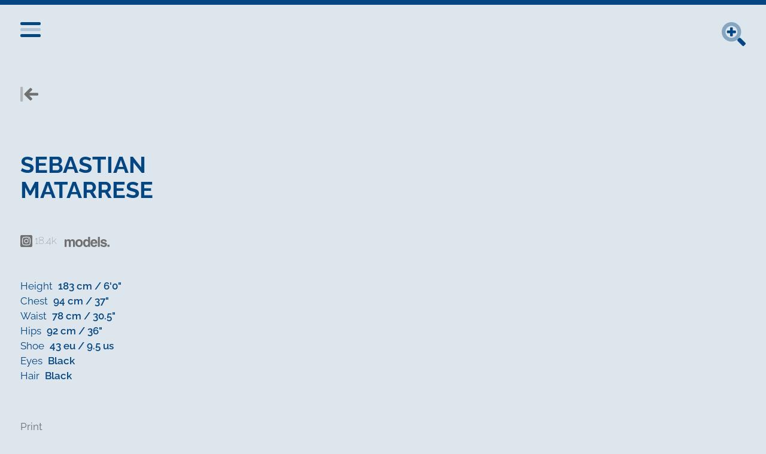

--- FILE ---
content_type: text/html;charset=utf-8
request_url: https://www.twomanagement.com/spain-men-image/sebastian-matarrese
body_size: 39502
content:
<!DOCTYPE html><html><head><meta charset="utf-8">
<meta name="viewport" content="width=device-width, initial-scale=1">
<script type="importmap">{"imports":{"#entry":"/_nuxt/DHyYU8M_.js"}}</script>
<title>Sebastian Matarrese - Men Image | Two Management Spain</title>
<style>*,:after,:before{--tw-border-spacing-x:0;--tw-border-spacing-y:0;--tw-translate-x:0;--tw-translate-y:0;--tw-rotate:0;--tw-skew-x:0;--tw-skew-y:0;--tw-scale-x:1;--tw-scale-y:1;--tw-pan-x: ;--tw-pan-y: ;--tw-pinch-zoom: ;--tw-scroll-snap-strictness:proximity;--tw-gradient-from-position: ;--tw-gradient-via-position: ;--tw-gradient-to-position: ;--tw-ordinal: ;--tw-slashed-zero: ;--tw-numeric-figure: ;--tw-numeric-spacing: ;--tw-numeric-fraction: ;--tw-ring-inset: ;--tw-ring-offset-width:0px;--tw-ring-offset-color:#fff;--tw-ring-color:rgba(59,130,246,.5);--tw-ring-offset-shadow:0 0 #0000;--tw-ring-shadow:0 0 #0000;--tw-shadow:0 0 #0000;--tw-shadow-colored:0 0 #0000;--tw-blur: ;--tw-brightness: ;--tw-contrast: ;--tw-grayscale: ;--tw-hue-rotate: ;--tw-invert: ;--tw-saturate: ;--tw-sepia: ;--tw-drop-shadow: ;--tw-backdrop-blur: ;--tw-backdrop-brightness: ;--tw-backdrop-contrast: ;--tw-backdrop-grayscale: ;--tw-backdrop-hue-rotate: ;--tw-backdrop-invert: ;--tw-backdrop-opacity: ;--tw-backdrop-saturate: ;--tw-backdrop-sepia: ;--tw-contain-size: ;--tw-contain-layout: ;--tw-contain-paint: ;--tw-contain-style: }::backdrop{--tw-border-spacing-x:0;--tw-border-spacing-y:0;--tw-translate-x:0;--tw-translate-y:0;--tw-rotate:0;--tw-skew-x:0;--tw-skew-y:0;--tw-scale-x:1;--tw-scale-y:1;--tw-pan-x: ;--tw-pan-y: ;--tw-pinch-zoom: ;--tw-scroll-snap-strictness:proximity;--tw-gradient-from-position: ;--tw-gradient-via-position: ;--tw-gradient-to-position: ;--tw-ordinal: ;--tw-slashed-zero: ;--tw-numeric-figure: ;--tw-numeric-spacing: ;--tw-numeric-fraction: ;--tw-ring-inset: ;--tw-ring-offset-width:0px;--tw-ring-offset-color:#fff;--tw-ring-color:rgba(59,130,246,.5);--tw-ring-offset-shadow:0 0 #0000;--tw-ring-shadow:0 0 #0000;--tw-shadow:0 0 #0000;--tw-shadow-colored:0 0 #0000;--tw-blur: ;--tw-brightness: ;--tw-contrast: ;--tw-grayscale: ;--tw-hue-rotate: ;--tw-invert: ;--tw-saturate: ;--tw-sepia: ;--tw-drop-shadow: ;--tw-backdrop-blur: ;--tw-backdrop-brightness: ;--tw-backdrop-contrast: ;--tw-backdrop-grayscale: ;--tw-backdrop-hue-rotate: ;--tw-backdrop-invert: ;--tw-backdrop-opacity: ;--tw-backdrop-saturate: ;--tw-backdrop-sepia: ;--tw-contain-size: ;--tw-contain-layout: ;--tw-contain-paint: ;--tw-contain-style: }/*! tailwindcss v3.4.17 | MIT License | https://tailwindcss.com*/*,:after,:before{border:0 solid;box-sizing:border-box}:after,:before{--tw-content:""}:host,html{line-height:1.5;-webkit-text-size-adjust:100%;font-family:Raleway,Roboto,Helvetica Neue,-apple-system,BlinkMacSystemFont,Arial,Noto Sans,sans-serif,Apple Color Emoji;font-feature-settings:normal;font-variation-settings:normal;-moz-tab-size:4;-o-tab-size:4;tab-size:4;-webkit-tap-highlight-color:transparent}body{line-height:inherit;margin:0}hr{border-top-width:1px;color:inherit;height:0}abbr:where([title]){-webkit-text-decoration:underline dotted;text-decoration:underline dotted}h1,h2,h3,h4,h5,h6{font-size:inherit;font-weight:inherit}a{color:inherit;text-decoration:inherit}b,strong{font-weight:bolder}code,kbd,pre,samp{font-family:ui-monospace,SFMono-Regular,Menlo,Monaco,Consolas,Liberation Mono,Courier New,monospace;font-feature-settings:normal;font-size:1em;font-variation-settings:normal}small{font-size:80%}sub,sup{font-size:75%;line-height:0;position:relative;vertical-align:baseline}sub{bottom:-.25em}sup{top:-.5em}table{border-collapse:collapse;border-color:inherit;text-indent:0}button,input,optgroup,select,textarea{color:inherit;font-family:inherit;font-feature-settings:inherit;font-size:100%;font-variation-settings:inherit;font-weight:inherit;letter-spacing:inherit;line-height:inherit;margin:0;padding:0}button,select{text-transform:none}button,input:where([type=button]),input:where([type=reset]),input:where([type=submit]){-webkit-appearance:button;background-color:transparent;background-image:none}:-moz-focusring{outline:auto}:-moz-ui-invalid{box-shadow:none}progress{vertical-align:baseline}::-webkit-inner-spin-button,::-webkit-outer-spin-button{height:auto}[type=search]{-webkit-appearance:textfield;outline-offset:-2px}::-webkit-search-decoration{-webkit-appearance:none}::-webkit-file-upload-button{-webkit-appearance:button;font:inherit}summary{display:list-item}blockquote,dd,dl,figure,h1,h2,h3,h4,h5,h6,hr,p,pre{margin:0}fieldset{margin:0}fieldset,legend{padding:0}menu,ol,ul{list-style:none;margin:0;padding:0}dialog{padding:0}textarea{resize:vertical}input::-moz-placeholder,textarea::-moz-placeholder{color:#9ca3af;opacity:1}input::placeholder,textarea::placeholder{color:#9ca3af;opacity:1}[role=button],button{cursor:pointer}:disabled{cursor:default}audio,canvas,embed,iframe,img,object,svg,video{display:block;vertical-align:middle}img,video{height:auto;max-width:100%}[hidden]:where(:not([hidden=until-found])){display:none}html{font-size:15px}@media (min-width:768px){html{font-size:17px}}body{background-color:#f7f5f5}.container{width:100%}@media (min-width:640px){.container{max-width:640px}}@media (min-width:768px){.container{max-width:768px}}@media (min-width:1024px){.container{max-width:1024px}}@media (min-width:1280px){.container{max-width:1280px}}@media (min-width:1536px){.container{max-width:1536px}}@media (min-width:1740px){.container{max-width:1740px}}@media (min-width:1536px){.container{max-width:1740px}}.fixed{position:fixed}.absolute{position:absolute}.relative{position:relative}.inset-0{inset:0}.inset-x-1\/2{left:50%;right:50%}.bottom-0{bottom:0}.bottom-2{bottom:.5rem}.bottom-4{bottom:1rem}.left-0{left:0}.right-0{right:0}.right-4{right:1rem}.top-0{top:0}.-z-0{z-index:0}.z-10{z-index:10}.z-20{z-index:20}.z-30{z-index:30}.z-40{z-index:40}.-mx-1{margin-left:-.25rem;margin-right:-.25rem}.-mx-1\.5{margin-left:-.375rem;margin-right:-.375rem}.-mx-2{margin-left:-.5rem;margin-right:-.5rem}.mx-auto{margin-left:auto;margin-right:auto}.my-3{margin-bottom:.75rem;margin-top:.75rem}.mb-0{margin-bottom:0}.mb-1{margin-bottom:.25rem}.mb-10{margin-bottom:2.5rem}.mb-12{margin-bottom:3rem}.mb-2{margin-bottom:.5rem}.mb-3{margin-bottom:.75rem}.mb-4{margin-bottom:1rem}.mb-8{margin-bottom:2rem}.mb-\[8vh\]{margin-bottom:8vh}.ml-1{margin-left:.25rem}.mr-3{margin-right:.75rem}.mt-0{margin-top:0}.mt-1{margin-top:.25rem}.mt-10{margin-top:2.5rem}.mt-12{margin-top:3rem}.mt-2{margin-top:.5rem}.mt-20{margin-top:5rem}.mt-3{margin-top:.75rem}.mt-4{margin-top:1rem}.mt-5{margin-top:1.25rem}.mt-7{margin-top:1.75rem}.mt-8{margin-top:2rem}.block{display:block}.inline-block{display:inline-block}.flex{display:flex}.inline-flex{display:inline-flex}.table{display:table}.grid{display:grid}.hidden{display:none}.h-10{height:2.5rem}.h-5{height:1.25rem}.h-6{height:1.5rem}.h-7{height:1.75rem}.h-8{height:2rem}.h-9{height:2.25rem}.h-full{height:100%}.h-screen{height:100vh}.max-h-\[70vh\]{max-height:70vh}.w-1\/2{width:50%}.w-1\/3{width:33.333333%}.w-1\/4{width:25%}.w-10{width:2.5rem}.w-20{width:5rem}.w-24{width:6rem}.w-3\/4{width:75%}.w-36{width:9rem}.w-4{width:1rem}.w-40{width:10rem}.w-5{width:1.25rem}.w-6{width:1.5rem}.w-60{width:15rem}.w-7{width:1.75rem}.w-8{width:2rem}.w-80{width:20rem}.w-9{width:2.25rem}.w-96{width:24rem}.w-auto{width:auto}.w-full{width:100%}.max-w-\[1680px\]{max-width:1680px}.max-w-\[500px\]{max-width:500px}.max-w-\[768px\]{max-width:768px}.max-w-full{max-width:100%}.max-w-lg{max-width:32rem}.max-w-xs{max-width:20rem}.flex-grow{flex-grow:1}.-translate-x-2\/4{--tw-translate-x:-50%}.-translate-x-2\/4,.-translate-x-full{transform:translate(var(--tw-translate-x),var(--tw-translate-y)) rotate(var(--tw-rotate)) skew(var(--tw-skew-x)) skewY(var(--tw-skew-y)) scaleX(var(--tw-scale-x)) scaleY(var(--tw-scale-y))}.-translate-x-full{--tw-translate-x:-100%}.-translate-y-full{--tw-translate-y:-100%}.-translate-y-full,.translate-x-0{transform:translate(var(--tw-translate-x),var(--tw-translate-y)) rotate(var(--tw-rotate)) skew(var(--tw-skew-x)) skewY(var(--tw-skew-y)) scaleX(var(--tw-scale-x)) scaleY(var(--tw-scale-y))}.translate-x-0{--tw-translate-x:0px}.translate-x-full{--tw-translate-x:100%}.translate-x-full,.translate-y-0{transform:translate(var(--tw-translate-x),var(--tw-translate-y)) rotate(var(--tw-rotate)) skew(var(--tw-skew-x)) skewY(var(--tw-skew-y)) scaleX(var(--tw-scale-x)) scaleY(var(--tw-scale-y))}.translate-y-0{--tw-translate-y:0px}.scale-x-0{--tw-scale-x:0}.scale-x-0,.scale-x-100{transform:translate(var(--tw-translate-x),var(--tw-translate-y)) rotate(var(--tw-rotate)) skew(var(--tw-skew-x)) skewY(var(--tw-skew-y)) scaleX(var(--tw-scale-x)) scaleY(var(--tw-scale-y))}.scale-x-100{--tw-scale-x:1}.transform{transform:translate(var(--tw-translate-x),var(--tw-translate-y)) rotate(var(--tw-rotate)) skew(var(--tw-skew-x)) skewY(var(--tw-skew-y)) scaleX(var(--tw-scale-x)) scaleY(var(--tw-scale-y))}@keyframes pulse{50%{opacity:.5}}.animate-pulse{animation:pulse 2s cubic-bezier(.4,0,.6,1) infinite}@keyframes spin{to{transform:rotate(1turn)}}.animate-spin{animation:spin 1s linear infinite}.cursor-pointer{cursor:pointer}.resize{resize:both}.list-none{list-style-type:none}.flex-col{flex-direction:column}.flex-wrap{flex-wrap:wrap}.items-center{align-items:center}.items-baseline{align-items:baseline}.items-stretch{align-items:stretch}.justify-center{justify-content:center}.justify-between{justify-content:space-between}.overflow-hidden{overflow:hidden}.overflow-x-hidden{overflow-x:hidden}.overflow-y-scroll{overflow-y:scroll}.rounded{border-radius:.25rem}.rounded-2xl{border-radius:1rem}.rounded-\[50\%\]{border-radius:50%}.rounded-full{border-radius:9999px}.border{border-width:1px}.border-2{border-width:2px}.border-b-0{border-bottom-width:0}.border-b-4{border-bottom-width:4px}.border-l-0{border-left-width:0}.border-none{border-style:none}.border-current{border-color:currentColor}.border-primary{--tw-border-opacity:1;border-color:rgb(4 70 129/var(--tw-border-opacity,1))}.border-white{--tw-border-opacity:1;border-color:rgb(255 255 255/var(--tw-border-opacity,1))}.bg-black{--tw-bg-opacity:1;background-color:rgb(0 0 0/var(--tw-bg-opacity,1))}.bg-black\/20{background-color:#0003}.bg-blueclear{--tw-bg-opacity:1;background-color:rgb(221 229 237/var(--tw-bg-opacity,1))}.bg-bluegray{--tw-bg-opacity:1;background-color:rgb(227 234 243/var(--tw-bg-opacity,1))}.bg-f5{background-color:rgb(247 245 245/var(--tw-bg-opacity,1))}.bg-f5,.bg-gray{--tw-bg-opacity:1}.bg-gray{background-color:rgb(112 112 112/var(--tw-bg-opacity,1))}.bg-lightbeige{--tw-bg-opacity:1;background-color:rgb(224 209 191/var(--tw-bg-opacity,1))}.bg-primary{--tw-bg-opacity:1;background-color:rgb(4 70 129/var(--tw-bg-opacity,1))}.bg-primary\/20{background-color:#04468133}.bg-primary\/50{background-color:#04468180}.bg-transparent{background-color:transparent}.bg-white{--tw-bg-opacity:1;background-color:rgb(255 255 255/var(--tw-bg-opacity,1))}.object-contain{-o-object-fit:contain;object-fit:contain}.object-cover{-o-object-fit:cover;object-fit:cover}.p-0{padding:0}.p-2{padding:.5rem}.p-3{padding:.75rem}.p-3\.5{padding:.875rem}.p-\[5px\]{padding:5px}.px-1{padding-left:.25rem;padding-right:.25rem}.px-1\.5{padding-left:.375rem;padding-right:.375rem}.px-2{padding-left:.5rem;padding-right:.5rem}.px-3{padding-left:.75rem;padding-right:.75rem}.px-4{padding-left:1rem;padding-right:1rem}.px-5{padding-left:1.25rem;padding-right:1.25rem}.px-8{padding-left:2rem;padding-right:2rem}.py-1{padding-bottom:.25rem;padding-top:.25rem}.py-2{padding-bottom:.5rem;padding-top:.5rem}.py-3{padding-bottom:.75rem;padding-top:.75rem}.pl-0{padding-left:0}.pl-1{padding-left:.25rem}.pl-3{padding-left:.75rem}.pr-1{padding-right:.25rem}.pt-24{padding-top:6rem}.pt-\[130\%\]{padding-top:130%}.pt-\[140\%\]{padding-top:140%}.pt-\[70\%\]{padding-top:70%}.text-left{text-align:left}.text-center{text-align:center}.text-2xl{font-size:1.5rem;line-height:2rem}.text-3xl{font-size:1.875rem;line-height:2.25rem}.text-4xl{font-size:2.25rem;line-height:2.5rem}.text-7xl{font-size:4.5rem;line-height:1}.text-8xl{font-size:6rem;line-height:1}.text-base{font-size:1rem;line-height:1.5rem}.text-lg{font-size:1.125rem;line-height:1.75rem}.text-sm{font-size:.875rem;line-height:1.25rem}.text-xl{font-size:1.25rem;line-height:1.75rem}.text-xs{font-size:.75rem;line-height:1rem}.font-bold{font-weight:700}.font-light{font-weight:300}.font-semibold{font-weight:600}.uppercase{text-transform:uppercase}.capitalize{text-transform:capitalize}.leading-4{line-height:1rem}.leading-5{line-height:1.25rem}.text-black{--tw-text-opacity:1;color:rgb(0 0 0/var(--tw-text-opacity,1))}.text-gray{--tw-text-opacity:1;color:rgb(112 112 112/var(--tw-text-opacity,1))}.text-primary{--tw-text-opacity:1;color:rgb(4 70 129/var(--tw-text-opacity,1))}.text-red-500{--tw-text-opacity:1;color:rgb(239 68 68/var(--tw-text-opacity,1))}.text-white{--tw-text-opacity:1;color:rgb(255 255 255/var(--tw-text-opacity,1))}.underline{text-decoration-line:underline}.opacity-0{opacity:0}.opacity-100{opacity:1}.opacity-50{opacity:.5}.shadow-lg{--tw-shadow:0 10px 15px -3px rgba(0,0,0,.1),0 4px 6px -4px rgba(0,0,0,.1);--tw-shadow-colored:0 10px 15px -3px var(--tw-shadow-color),0 4px 6px -4px var(--tw-shadow-color);box-shadow:var(--tw-ring-offset-shadow,0 0 #0000),var(--tw-ring-shadow,0 0 #0000),var(--tw-shadow)}.outline-none{outline:2px solid transparent;outline-offset:2px}.filter{filter:var(--tw-blur) var(--tw-brightness) var(--tw-contrast) var(--tw-grayscale) var(--tw-hue-rotate) var(--tw-invert) var(--tw-saturate) var(--tw-sepia) var(--tw-drop-shadow)}.transition{transition-duration:.15s;transition-property:color,background-color,border-color,text-decoration-color,fill,stroke,opacity,box-shadow,transform,filter,backdrop-filter;transition-timing-function:cubic-bezier(.4,0,.2,1)}.transition-\[width\]{transition-duration:.15s;transition-property:width;transition-timing-function:cubic-bezier(.4,0,.2,1)}.transition-all{transition-duration:.15s;transition-property:all;transition-timing-function:cubic-bezier(.4,0,.2,1)}.transition-opacity{transition-duration:.15s;transition-property:opacity;transition-timing-function:cubic-bezier(.4,0,.2,1)}.transition-transform{transition-duration:.15s;transition-property:transform;transition-timing-function:cubic-bezier(.4,0,.2,1)}.duration-1000{transition-duration:1s}.duration-300{transition-duration:.3s}.ease-in-out{transition-timing-function:cubic-bezier(.4,0,.2,1)}body:after{content:"";height:8px;left:0;position:fixed;right:0;top:0;z-index:30;--tw-bg-opacity:1;background-color:rgb(4 70 129/var(--tw-bg-opacity,1))}.__layout{display:flex;flex-direction:column;flex-wrap:wrap;min-height:100vh}.__layout .app-main{flex-grow:1}.__layout .app-footer,.__layout .app-header,.__layout .app-main{width:100%}.menu-hamburger.active{transform:rotate(45deg)}.menu-hamburger.active:before{top:0;transform:rotate(0)}.menu-hamburger.active:after{top:0;transform:rotate(90deg)}.menu-hamburger{background-color:#04468133;margin-top:10px}.menu-hamburger,.menu-hamburger:after,.menu-hamburger:before{border-radius:5px;display:block;height:5px;position:absolute;transition-duration:.25s;width:100%}.menu-hamburger:before{top:-10px}.menu-hamburger:after,.menu-hamburger:before{background-color:currentColor;content:"";opacity:1}.menu-hamburger:after{top:10px}.transition-header-menu{transition:all 1s linear}.container-lg-fixed{max-width:1536px}.animated-book:hover .measures,.animated-book:hover .name{transform:translateY(0)}.animated-book:hover img{transform:scale(1.1)}.animated-book .name{transform:translateY(-15px)}.animated-book .measures,.animated-book .name{transition:transform 1s cubic-bezier(.075,.82,.165,1)}.animated-book .measures{transform:translateY(15px)}.animated-book img{transition:transform 1s cubic-bezier(.075,.82,.165,1)}.form-contact .formkit-options{align-items:center;display:flex;justify-content:center;width:100%}.form-contact .formkit-option{margin-left:.75rem;margin-right:.75rem}.custom-radio .formkit-inner{display:none}.custom-radio .formkit-label{border-color:currentColor;border-radius:.375rem;border-width:1px;cursor:pointer;padding:.375rem .75rem;text-align:center;--tw-text-opacity:1;color:rgb(4 70 129/var(--tw-text-opacity,1))}.custom-radio .formkit-label:hover,.custom-radio[data-checked=true] .formkit-label{--tw-bg-opacity:1;background-color:rgb(4 70 129/var(--tw-bg-opacity,1));--tw-text-opacity:1;color:rgb(255 255 255/var(--tw-text-opacity,1))}.formkit-form textarea{min-height:128px}.page-enter-active,.page-leave-active{transition:opacity .4s}.page-enter-from,.page-leave-to{opacity:0}.animation-bounce-like{animation:bounce-like .3s ease}@keyframes bounce-like{0%{transform:scale(.5)}50%{transform:scale(1.5)}to{transform:scale(1)}}.text-mixed{--tw-text-opacity:1;color:rgb(112 112 112/var(--tw-text-opacity,1))}.text-mixed a{--tw-text-opacity:1;color:rgb(4 70 129/var(--tw-text-opacity,1))}.z45cfFGxCVBNL{background-color:rgb(221 229 237/var(--tw-bg-opacity,1));--tw-bg-opacity:1;background-color:rgb(224 209 191/var(--tw-bg-opacity,1))}.no-scrollbar{-ms-overflow-style:none;scrollbar-width:none}.no-scrollbar::-webkit-scrollbar{height:3px;width:3px}.no-scrollbar::-webkit-scrollbar-button,.no-scrollbar::-webkit-scrollbar-track{display:none}.focus-within\:border-blue-500:focus-within{--tw-border-opacity:1;border-color:rgb(59 130 246/var(--tw-border-opacity,1))}.hover\:scale-110:hover{--tw-scale-x:1.1;--tw-scale-y:1.1;transform:translate(var(--tw-translate-x),var(--tw-translate-y)) rotate(var(--tw-rotate)) skew(var(--tw-skew-x)) skewY(var(--tw-skew-y)) scaleX(var(--tw-scale-x)) scaleY(var(--tw-scale-y))}.hover\:border-b:hover{border-bottom-width:1px}.hover\:border-b-2:hover{border-bottom-width:2px}.hover\:opacity-100:hover{opacity:1}@media (min-width:768px){.md\:fixed{position:fixed}.md\:absolute{position:absolute}.md\:bottom-0{bottom:0}.md\:left-auto{left:auto}.md\:right-0{right:0}.md\:top-0{top:0}.md\:top-full{top:100%}.md\:mb-5{margin-bottom:1.25rem}.md\:mr-5{margin-right:1.25rem}.md\:mt-10{margin-top:2.5rem}.md\:mt-12{margin-top:3rem}.md\:mt-14{margin-top:3.5rem}.md\:mt-20{margin-top:5rem}.md\:mt-3{margin-top:.75rem}.md\:mt-8{margin-top:2rem}.md\:block{display:block}.md\:hidden{display:none}.md\:w-1\/2{width:50%}.md\:w-1\/3{width:33.333333%}.md\:w-1\/4{width:25%}.md\:w-24{width:6rem}.md\:w-36{width:9rem}.md\:w-80{width:20rem}.md\:w-9\/12{width:75%}.md\:w-auto{width:auto}.md\:translate-y-0{--tw-translate-y:0px;transform:translate(var(--tw-translate-x),var(--tw-translate-y)) rotate(var(--tw-rotate)) skew(var(--tw-skew-x)) skewY(var(--tw-skew-y)) scaleX(var(--tw-scale-x)) scaleY(var(--tw-scale-y))}.md\:flex-row{flex-direction:row}.md\:items-start{align-items:flex-start}.md\:justify-start{justify-content:flex-start}.md\:overflow-hidden{overflow:hidden}.md\:border-l{border-left-width:1px}.md\:px-8{padding-left:2rem;padding-right:2rem}.md\:pl-3{padding-left:.75rem}.md\:pt-36{padding-top:9rem}.md\:text-left{text-align:left}.md\:text-3xl{font-size:1.875rem;line-height:2.25rem}.md\:text-4xl{font-size:2.25rem;line-height:2.5rem}.md\:text-xl{font-size:1.25rem;line-height:1.75rem}}@media (min-width:1024px){.lg\:my-0{margin-bottom:0;margin-top:0}.lg\:h-10{height:2.5rem}.lg\:w-1\/3{width:33.333333%}.lg\:w-1\/4{width:25%}.lg\:w-1\/5{width:20%}.lg\:w-2\/4{width:50%}.lg\:w-7\/12{width:58.333333%}.lg\:max-w-\[1024px\]{max-width:1024px}.lg\:flex-row{flex-direction:row}.lg\:justify-around{justify-content:space-around}.lg\:text-left{text-align:left}.lg\:text-right{text-align:right}.lg\:text-4xl{font-size:2.25rem;line-height:2.5rem}}@media (min-width:1280px){.xl\:w-1\/4{width:25%}.xl\:max-w-\[1060px\]{max-width:1060px}}</style>
<style>@font-face{font-display:swap;font-family:Raleway;font-style:normal;font-weight:500;src:url(/fonts/Raleway-Medium.woff2) format("woff2"),url(/fonts/Raleway-Medium.woff) format("woff")}@font-face{font-display:swap;font-family:Raleway;font-style:normal;font-weight:700;src:url(/fonts/Raleway-Bold.woff2) format("woff2"),url(/fonts/Raleway-Bold.woff) format("woff")}@font-face{font-display:swap;font-family:Raleway;font-style:normal;font-weight:400;src:url(/fonts/Raleway-Regular.woff2) format("woff2"),url(/fonts/Raleway-Regular.woff) format("woff")}@font-face{font-display:swap;font-family:Raleway;font-style:normal;font-weight:100;src:url(/fonts/Raleway-Thin.woff2) format("woff2"),url(/fonts/Raleway-Thin.woff) format("woff")}@font-face{font-display:swap;font-family:Raleway;font-style:normal;font-weight:600;src:url(/fonts/Raleway-SemiBold.woff2) format("woff2"),url(/fonts/Raleway-SemiBold.woff) format("woff")}</style>
<style>:root{--f-spinner-width:36px;--f-spinner-height:36px;--f-spinner-color-1:rgba(0,0,0,.1);--f-spinner-color-2:rgba(17,24,28,.8);--f-spinner-stroke:2.75}.f-spinner{height:var(--f-spinner-height);margin:auto;padding:0;width:var(--f-spinner-width)}.f-spinner svg{animation:f-spinner-rotate 2s linear infinite;height:100%;vertical-align:top;width:100%}.f-spinner svg *{stroke-width:var(--f-spinner-stroke);fill:none}.f-spinner svg :first-child{stroke:var(--f-spinner-color-1)}.f-spinner svg :last-child{stroke:var(--f-spinner-color-2);animation:f-spinner-dash 2s ease-in-out infinite}@keyframes f-spinner-rotate{to{transform:rotate(1turn)}}@keyframes f-spinner-dash{0%{stroke-dasharray:1,150;stroke-dashoffset:0}50%{stroke-dasharray:90,150;stroke-dashoffset:-35}to{stroke-dasharray:90,150;stroke-dashoffset:-124}}.f-throwOutUp{animation:var(--f-throw-out-duration,.175s) ease-out both f-throwOutUp}.f-throwOutDown{animation:var(--f-throw-out-duration,.175s) ease-out both f-throwOutDown}@keyframes f-throwOutUp{to{opacity:0;transform:translate3d(0,calc(var(--f-throw-out-distance, 150px)*-1),0)}}@keyframes f-throwOutDown{to{opacity:0;transform:translate3d(0,var(--f-throw-out-distance,150px),0)}}.f-zoomInUp{animation:var(--f-transition-duration,.2s) ease .1s both f-zoomInUp}.f-zoomOutDown{animation:var(--f-transition-duration,.2s) ease both f-zoomOutDown}@keyframes f-zoomInUp{0%{opacity:0;transform:scale(.975) translate3d(0,16px,0)}to{opacity:1;transform:scale(1) translateZ(0)}}@keyframes f-zoomOutDown{to{opacity:0;transform:scale(.975) translate3d(0,16px,0)}}.f-fadeIn{animation:var(--f-transition-duration,.2s) var(--f-transition-easing,ease) var(--f-transition-delay,0s) both f-fadeIn;z-index:2}.f-fadeOut{animation:var(--f-transition-duration,.2s) var(--f-transition-easing,ease) var(--f-transition-delay,0s) both f-fadeOut;z-index:1}@keyframes f-fadeIn{0%{opacity:0}to{opacity:1}}@keyframes f-fadeOut{to{opacity:0}}.f-fadeFastIn{animation:var(--f-transition-duration,.2s) ease-out both f-fadeFastIn;z-index:2}.f-fadeFastOut{animation:var(--f-transition-duration,.1s) ease-out both f-fadeFastOut;z-index:2}@keyframes f-fadeFastIn{0%{opacity:.75}to{opacity:1}}@keyframes f-fadeFastOut{to{opacity:0}}.f-fadeSlowIn{animation:var(--f-transition-duration,.5s) ease both f-fadeSlowIn;z-index:2}.f-fadeSlowOut{animation:var(--f-transition-duration,.5s) ease both f-fadeSlowOut;z-index:1}@keyframes f-fadeSlowIn{0%{opacity:0}to{opacity:1}}@keyframes f-fadeSlowOut{to{opacity:0}}.f-crossfadeIn{animation:var(--f-transition-duration,.2s) ease-out both f-crossfadeIn;z-index:2}.f-crossfadeOut{animation:calc(var(--f-transition-duration, .2s)*.5) linear .1s both f-crossfadeOut;z-index:1}@keyframes f-crossfadeIn{0%{opacity:0}to{opacity:1}}@keyframes f-crossfadeOut{to{opacity:0}}.f-slideIn.from-next{animation:var(--f-transition-duration,.85s) cubic-bezier(.16,1,.3,1) f-slideInNext}.f-slideIn.from-prev{animation:var(--f-transition-duration,.85s) cubic-bezier(.16,1,.3,1) f-slideInPrev}.f-slideOut.to-next{animation:var(--f-transition-duration,.85s) cubic-bezier(.16,1,.3,1) f-slideOutNext}.f-slideOut.to-prev{animation:var(--f-transition-duration,.85s) cubic-bezier(.16,1,.3,1) f-slideOutPrev}@keyframes f-slideInPrev{0%{transform:translate(100%)}to{transform:translateZ(0)}}@keyframes f-slideInNext{0%{transform:translate(-100%)}to{transform:translateZ(0)}}@keyframes f-slideOutNext{to{transform:translate(-100%)}}@keyframes f-slideOutPrev{to{transform:translate(100%)}}.f-classicIn.from-next{animation:var(--f-transition-duration,.85s) cubic-bezier(.16,1,.3,1) f-classicInNext;z-index:2}.f-classicIn.from-prev{animation:var(--f-transition-duration,.85s) cubic-bezier(.16,1,.3,1) f-classicInPrev;z-index:2}.f-classicOut.to-next{animation:var(--f-transition-duration,.85s) cubic-bezier(.16,1,.3,1) f-classicOutNext;z-index:1}.f-classicOut.to-prev{animation:var(--f-transition-duration,.85s) cubic-bezier(.16,1,.3,1) f-classicOutPrev;z-index:1}@keyframes f-classicInNext{0%{opacity:0;transform:translate(-75px)}to{opacity:1;transform:translateZ(0)}}@keyframes f-classicInPrev{0%{opacity:0;transform:translate(75px)}to{opacity:1;transform:translateZ(0)}}@keyframes f-classicOutNext{to{opacity:0;transform:translate(-75px)}}@keyframes f-classicOutPrev{to{opacity:0;transform:translate(75px)}}:root{--f-button-width:40px;--f-button-height:40px;--f-button-border:0;--f-button-border-radius:0;--f-button-color:#374151;--f-button-bg:#f8f8f8;--f-button-hover-bg:#e0e0e0;--f-button-active-bg:#d0d0d0;--f-button-shadow:none;--f-button-transition:all .15s ease;--f-button-transform:none;--f-button-svg-width:20px;--f-button-svg-height:20px;--f-button-svg-stroke-width:1.5;--f-button-svg-fill:none;--f-button-svg-filter:none;--f-button-svg-disabled-opacity:.65}.f-button{align-items:center;background:var(--f-button-bg);border:var(--f-button-border);border-radius:var(--f-button-border-radius);box-shadow:var(--f-button-shadow);box-sizing:content-box;color:var(--f-button-color);cursor:pointer;display:flex;height:var(--f-button-height);justify-content:center;margin:0;padding:0;pointer-events:all;position:relative;transition:var(--f-button-transition);width:var(--f-button-width)}@media (hover:hover){.f-button:hover:not([disabled]){background-color:var(--f-button-hover-bg);color:var(--f-button-hover-color)}}.f-button:active:not([disabled]){background-color:var(--f-button-active-bg)}.f-button:focus:not(:focus-visible){outline:none}.f-button:focus-visible{box-shadow:inset 0 0 0 var(--f-button-outline,2px) var(--f-button-outline-color,var(--f-button-color));outline:none}.f-button svg{height:var(--f-button-svg-height);width:var(--f-button-svg-width);fill:var(--f-button-svg-fill);stroke:currentColor;stroke-width:var(--f-button-svg-stroke-width);stroke-linecap:round;stroke-linejoin:round;filter:var(--f-button-svg-filter);pointer-events:none;transform:var(--f-button-transform);transition:opacity .15s ease}.f-button[disabled]{cursor:default}.f-button[disabled] svg{opacity:var(--f-button-svg-disabled-opacity)}.f-carousel__nav .f-button.is-next,.f-carousel__nav .f-button.is-prev,.fancybox__nav .f-button.is-next,.fancybox__nav .f-button.is-prev{position:absolute;z-index:1}.is-horizontal .f-carousel__nav .f-button.is-next,.is-horizontal .f-carousel__nav .f-button.is-prev,.is-horizontal .fancybox__nav .f-button.is-next,.is-horizontal .fancybox__nav .f-button.is-prev{top:50%;transform:translateY(-50%)}.is-horizontal .f-carousel__nav .f-button.is-prev,.is-horizontal .fancybox__nav .f-button.is-prev{left:var(--f-button-prev-pos)}.is-horizontal .f-carousel__nav .f-button.is-next,.is-horizontal .fancybox__nav .f-button.is-next{right:var(--f-button-next-pos)}.is-horizontal.is-rtl .f-carousel__nav .f-button.is-prev,.is-horizontal.is-rtl .fancybox__nav .f-button.is-prev{left:auto;right:var(--f-button-next-pos)}.is-horizontal.is-rtl .f-carousel__nav .f-button.is-next,.is-horizontal.is-rtl .fancybox__nav .f-button.is-next{left:var(--f-button-prev-pos);right:auto}.is-vertical .f-carousel__nav .f-button.is-next,.is-vertical .f-carousel__nav .f-button.is-prev,.is-vertical .fancybox__nav .f-button.is-next,.is-vertical .fancybox__nav .f-button.is-prev{left:50%;top:auto;transform:translate(-50%)}.is-vertical .f-carousel__nav .f-button.is-prev,.is-vertical .fancybox__nav .f-button.is-prev{top:var(--f-button-next-pos)}.is-vertical .f-carousel__nav .f-button.is-next,.is-vertical .fancybox__nav .f-button.is-next{bottom:var(--f-button-next-pos)}.is-vertical .f-carousel__nav .f-button.is-next svg,.is-vertical .f-carousel__nav .f-button.is-prev svg,.is-vertical .fancybox__nav .f-button.is-next svg,.is-vertical .fancybox__nav .f-button.is-prev svg{transform:rotate(90deg)}.f-carousel__nav .f-button:disabled,.fancybox__nav .f-button:disabled{pointer-events:none}html.with-fancybox{overflow:visible;scroll-behavior:auto;width:auto}html.with-fancybox body{touch-action:none}html.with-fancybox body.hide-scrollbar{margin-right:calc(var(--fancybox-body-margin, 0px) + var(--fancybox-scrollbar-compensate, 0px));overflow:hidden!important;overscroll-behavior-y:none;width:auto}.fancybox__container{--fancybox-color:#dbdbdb;--fancybox-hover-color:#fff;--fancybox-bg:rgba(24,24,27,.98);--fancybox-slide-gap:10px;--f-spinner-width:50px;--f-spinner-height:50px;--f-spinner-color-1:hsla(0,0%,100%,.1);--f-spinner-color-2:#bbb;--f-spinner-stroke:3.65;box-sizing:border-box;color:#f8f8f8;direction:ltr;display:flex;flex-direction:column;inset:0;margin:0;padding:0;position:fixed;-webkit-tap-highlight-color:rgba(0,0,0,0);outline:none;overflow:visible;transform-origin:top left;z-index:var(--fancybox-zIndex,1050);-webkit-text-size-adjust:100%;-moz-text-size-adjust:none;text-size-adjust:100%;overscroll-behavior-y:contain}.fancybox__container *,.fancybox__container :after,.fancybox__container :before{box-sizing:inherit}.fancybox__container::backdrop{background-color:transparent}.fancybox__backdrop{background:var(--fancybox-bg);inset:0;opacity:var(--fancybox-opacity,1);position:fixed;will-change:opacity;z-index:-1}.fancybox__carousel{box-sizing:border-box;flex:1;min-height:0;overflow-x:clip;overflow-y:visible;position:relative;z-index:10}.fancybox__viewport{height:100%;width:100%}.fancybox__viewport.is-draggable{cursor:move;cursor:grab}.fancybox__viewport.is-dragging{cursor:move;cursor:grabbing}.fancybox__track{display:flex;height:100%;margin:0 auto}.fancybox__slide{align-items:center;backface-visibility:hidden;display:flex;flex:0 0 auto;flex-direction:column;height:100%;margin:0 var(--fancybox-slide-gap) 0 0;overflow:auto;overscroll-behavior:contain;padding:4px;position:relative;transform:translateZ(0);width:100%}.fancybox__container:not(.is-compact) .fancybox__slide.has-close-btn{padding-top:40px}.fancybox__slide.has-html5video,.fancybox__slide.has-iframe,.fancybox__slide.has-image,.fancybox__slide.has-video{overflow:hidden}.fancybox__slide.has-image.is-animating,.fancybox__slide.has-image.is-selected{overflow:visible}.fancybox__slide:after,.fancybox__slide:before{content:"";flex:0 0 0;margin:auto}.fancybox__backdrop:empty,.fancybox__slide:empty,.fancybox__track:empty,.fancybox__viewport:empty{display:block}.fancybox__content{align-self:center;background:var(--fancybox-content-bg,#fff);border-radius:0;color:var(--fancybox-content-color,#374151);cursor:default;display:flex;flex-direction:column;margin:0;max-width:100%;padding:2rem;position:relative;z-index:20}.is-loading .fancybox__content{opacity:0}.is-draggable .fancybox__content{cursor:move;cursor:grab}.can-zoom_in .fancybox__content{cursor:zoom-in}.can-zoom_out .fancybox__content{cursor:zoom-out}.is-dragging .fancybox__content{cursor:move;cursor:grabbing}.fancybox__content [contenteditable],.fancybox__content [data-selectable]{cursor:auto}.fancybox__slide.has-image>.fancybox__content{backface-visibility:hidden;background:transparent;background-position:50%;background-repeat:no-repeat;background-size:contain;min-height:1px;padding:0;transform:translateZ(0);transition:none}.fancybox__slide.has-image>.fancybox__content>picture>img{height:auto;max-height:100%;width:100%}.is-animating .fancybox__content,.is-dragging .fancybox__content{will-change:transform,width,height}.fancybox-image{display:block;filter:blur(0);height:100%;margin:auto;min-height:0;-o-object-fit:contain;object-fit:contain;-webkit-user-select:none;-moz-user-select:none;user-select:none;width:100%}.fancybox__caption{align-self:center;color:var(--fancybox-color,currentColor);cursor:auto;flex-shrink:0;line-height:1.375;margin:0;max-width:100%;opacity:var(--fancybox-opacity,1);overflow-wrap:anywhere;padding:14px 0 4px;visibility:visible}.is-closing .fancybox__caption,.is-loading .fancybox__caption{opacity:0;visibility:hidden}.is-compact .fancybox__caption{padding-bottom:0}.f-button.is-close-btn{--f-button-svg-stroke-width:2;position:absolute;right:8px;top:0;z-index:40}.fancybox__content>.f-button.is-close-btn{--f-button-width:34px;--f-button-height:34px;--f-button-border-radius:4px;--f-button-color:var(--fancybox-color,#fff);--f-button-hover-color:var(--fancybox-color,#fff);--f-button-bg:transparent;--f-button-hover-bg:transparent;--f-button-active-bg:transparent;--f-button-svg-width:22px;--f-button-svg-height:22px;opacity:.75;position:absolute;right:0;top:-38px}.is-loading .fancybox__content>.f-button.is-close-btn,.is-zooming-out .fancybox__content>.f-button.is-close-btn{visibility:hidden}.fancybox__content>.f-button.is-close-btn:hover{opacity:1}.fancybox__footer{margin:0;padding:0;position:relative}.fancybox__footer .fancybox__caption{opacity:var(--fancybox-opacity,1);padding:24px;transition:all .25s ease;width:100%}.is-compact .fancybox__footer{background:#18181b80;bottom:0;left:0;position:absolute;right:0;z-index:20}.is-compact .fancybox__footer .fancybox__caption{padding:12px}.is-compact .fancybox__content>.f-button.is-close-btn{--f-button-border-radius:50%;--f-button-color:#fff;--f-button-hover-color:#fff;--f-button-outline-color:#000;--f-button-bg:rgba(0,0,0,.6);--f-button-active-bg:rgba(0,0,0,.6);--f-button-hover-bg:rgba(0,0,0,.6);--f-button-svg-width:18px;--f-button-svg-height:18px;--f-button-svg-filter:none;right:5px;top:5px}.fancybox__nav{--f-button-width:50px;--f-button-height:50px;--f-button-border:0;--f-button-border-radius:50%;--f-button-color:var(--fancybox-color);--f-button-hover-color:var(--fancybox-hover-color);--f-button-bg:transparent;--f-button-hover-bg:rgba(24,24,27,.3);--f-button-active-bg:rgba(24,24,27,.5);--f-button-shadow:none;--f-button-transition:all .15s ease;--f-button-transform:none;--f-button-svg-width:26px;--f-button-svg-height:26px;--f-button-svg-stroke-width:2.5;--f-button-svg-fill:none;--f-button-svg-filter:drop-shadow(1px 1px 1px rgba(24,24,27,.5));--f-button-svg-disabled-opacity:.65;--f-button-next-pos:1rem;--f-button-prev-pos:1rem;opacity:var(--fancybox-opacity,1)}.fancybox__nav .f-button:before{content:"";inset:-30px -20px;position:absolute;z-index:1}.is-idle .fancybox__nav,.is-idle.is-compact .fancybox__footer{animation:f-fadeOut .15s ease-out both}.is-idle.is-compact .fancybox__footer{pointer-events:none}.fancybox__slide>.f-spinner{cursor:pointer;left:50%;margin:var(--f-spinner-top,calc(var(--f-spinner-width)*-.5)) 0 0 var(--f-spinner-left,calc(var(--f-spinner-height)*-.5));position:absolute;top:50%;z-index:30}.fancybox-protected{bottom:0;right:0}.fancybox-ghost,.fancybox-protected{left:0;position:absolute;top:0;-webkit-user-select:none;-moz-user-select:none;user-select:none;z-index:40}.fancybox-ghost{height:100%;min-height:0;-o-object-fit:contain;object-fit:contain;pointer-events:none;width:100%}.fancybox-focus-guard{opacity:0;outline:none;pointer-events:none;position:fixed}.fancybox__container:not([aria-hidden]){opacity:0}.fancybox__container.is-animated[aria-hidden=false] .fancybox__carousel>:not(.fancybox__viewport),.fancybox__container.is-animated[aria-hidden=false] .fancybox__slide>:not(.fancybox__content),.fancybox__container.is-animated[aria-hidden=false]>:not(.fancybox__backdrop,.fancybox__carousel){animation:var(--f-interface-enter-duration,.25s) ease .1s backwards f-fadeIn}.fancybox__container.is-animated[aria-hidden=false] .fancybox__backdrop{animation:var(--f-backdrop-enter-duration,.35s) ease backwards f-fadeIn}.fancybox__container.is-animated[aria-hidden=true] .fancybox__carousel>:not(.fancybox__viewport),.fancybox__container.is-animated[aria-hidden=true] .fancybox__slide>:not(.fancybox__content),.fancybox__container.is-animated[aria-hidden=true]>:not(.fancybox__backdrop,.fancybox__carousel){animation:var(--f-interface-exit-duration,.15s) ease forwards f-fadeOut}.fancybox__container.is-animated[aria-hidden=true] .fancybox__backdrop{animation:var(--f-backdrop-exit-duration,.35s) ease forwards f-fadeOut}.has-html5video .fancybox__content,.has-iframe .fancybox__content,.has-map .fancybox__content,.has-pdf .fancybox__content,.has-vimeo .fancybox__content,.has-youtube .fancybox__content{flex-shrink:1;max-width:100%;min-height:1px;overflow:visible}.has-iframe .fancybox__content,.has-map .fancybox__content,.has-pdf .fancybox__content{height:90%;width:calc(100% - 120px)}.fancybox__container.is-compact .has-iframe .fancybox__content,.fancybox__container.is-compact .has-map .fancybox__content,.fancybox__container.is-compact .has-pdf .fancybox__content{height:100%;width:100%}.has-html5video .fancybox__content,.has-vimeo .fancybox__content,.has-youtube .fancybox__content{height:540px;max-height:100%;max-width:100%;width:960px}.has-html5video .fancybox__content,.has-map .fancybox__content,.has-pdf .fancybox__content,.has-vimeo .fancybox__content,.has-youtube .fancybox__content{background:#18181be6;color:#fff;padding:0}.has-map .fancybox__content{background:#e5e3df}.fancybox__html5video,.fancybox__iframe{background:transparent;border:0;display:block;height:100%;width:100%}.fancybox-placeholder{border:0!important;clip:rect(1px,1px,1px,1px)!important;clip-path:inset(50%)!important;height:1px!important;margin:-1px!important;overflow:hidden!important;padding:0!important;position:absolute!important;white-space:nowrap!important;width:1px!important}.f-carousel__thumbs{--f-thumb-width:96px;--f-thumb-height:72px;--f-thumb-outline:0;--f-thumb-outline-color:#5eb0ef;--f-thumb-opacity:1;--f-thumb-hover-opacity:1;--f-thumb-selected-opacity:1;--f-thumb-border-radius:2px;--f-thumb-offset:0px;--f-button-next-pos:0;--f-button-prev-pos:0}.f-carousel__thumbs.is-classic{--f-thumb-gap:8px;--f-thumb-opacity:.5;--f-thumb-hover-opacity:1;--f-thumb-selected-opacity:1}.f-carousel__thumbs.is-modern{--f-thumb-gap:4px;--f-thumb-extra-gap:16px;--f-thumb-clip-width:46px}.f-thumbs{flex:0 0 auto;margin:0;overflow:hidden;position:relative;-webkit-tap-highlight-color:rgba(0,0,0,0);perspective:1000px;transform:translateZ(0);-webkit-user-select:none;-moz-user-select:none;user-select:none}.f-thumbs .f-spinner{background-image:linear-gradient(#ebeff2,#e2e8f0);border-radius:2px;height:100%;left:0;position:absolute;top:0;width:100%;z-index:-1}.f-thumbs .f-spinner svg{display:none}.f-thumbs.is-vertical{height:100%}.f-thumbs__viewport{height:auto;overflow:hidden;transform:translateZ(0);width:100%}.f-thumbs__track{display:flex}.f-thumbs__slide{align-items:center;box-sizing:content-box;cursor:pointer;display:flex;flex:0 0 auto;height:var(--f-thumb-height);justify-content:center;margin:0;overflow:visible;padding:0;position:relative;width:var(--f-thumb-width)}.f-thumbs__slide.is-loading img{opacity:0}.is-classic .f-thumbs__viewport{height:100%}.is-modern .f-thumbs__track{width:-moz-max-content;width:max-content}.is-modern .f-thumbs__track:before{bottom:0;content:"";cursor:pointer;left:calc((var(--f-thumb-clip-width, 0))*-.5);position:absolute;top:0;width:calc(var(--width, 0)*1px + var(--f-thumb-clip-width, 0))}.is-modern .f-thumbs__slide{pointer-events:none;transform:translate3d(calc(var(--shift, 0)*-1px),0,0);transition:none;width:var(--f-thumb-clip-width)}.is-modern.is-resting .f-thumbs__slide{transition:transform .33s ease}.is-modern.is-resting .f-thumbs__slide__button{transition:clip-path .33s ease}.is-using-tab .is-modern .f-thumbs__slide:focus-within{filter:drop-shadow(-1px 0 0 var(--f-thumb-outline-color)) drop-shadow(2px 0 0 var(--f-thumb-outline-color)) drop-shadow(0 -1px 0 var(--f-thumb-outline-color)) drop-shadow(0 2px 0 var(--f-thumb-outline-color))}.f-thumbs__slide__button{-webkit-appearance:none;-moz-appearance:none;appearance:none;background:transparent;border:0;border-radius:var(--f-thumb-border-radius);cursor:pointer;height:100%;margin:0 -100%;opacity:var(--f-thumb-opacity);outline:none;overflow:hidden;padding:0;pointer-events:auto;position:relative;touch-action:manipulation;transition:opacity .2s ease;width:var(--f-thumb-width)}.f-thumbs__slide__button:hover{opacity:var(--f-thumb-hover-opacity)}.f-thumbs__slide__button:focus:not(:focus-visible){outline:none}.f-thumbs__slide__button:focus-visible{opacity:var(--f-thumb-selected-opacity);outline:none}.is-modern .f-thumbs__slide__button{--clip-path:inset(0 calc((var(--f-thumb-width, 0) - var(--f-thumb-clip-width, 0))*(1 - var(--progress, 0))*.5) round var(--f-thumb-border-radius,0));clip-path:var(--clip-path)}.is-classic .is-nav-selected .f-thumbs__slide__button{opacity:var(--f-thumb-selected-opacity)}.is-classic .is-nav-selected .f-thumbs__slide__button:after{animation:f-fadeIn .2s ease-out;border:var(--f-thumb-outline,0) solid var(--f-thumb-outline-color,transparent);content:"";height:auto;z-index:10}.f-thumbs__slide__img,.is-classic .is-nav-selected .f-thumbs__slide__button:after{border-radius:var(--f-thumb-border-radius);inset:0;position:absolute}.f-thumbs__slide__img{box-sizing:border-box;height:100%;margin:0;-o-object-fit:cover;object-fit:cover;overflow:hidden;padding:var(--f-thumb-offset);pointer-events:none;width:100%}.f-thumbs.is-horizontal .f-thumbs__track{padding:8px 0 12px}.f-thumbs.is-horizontal .f-thumbs__slide{margin:0 var(--f-thumb-gap) 0 0}.f-thumbs.is-vertical .f-thumbs__track{flex-wrap:wrap;padding:0 8px}.f-thumbs.is-vertical .f-thumbs__slide{margin:0 0 var(--f-thumb-gap) 0}.fancybox__thumbs{--f-thumb-width:96px;--f-thumb-height:72px;--f-thumb-border-radius:2px;--f-thumb-outline:2px;--f-thumb-outline-color:#ededed;opacity:var(--fancybox-opacity,1);position:relative;transition:max-height .35s cubic-bezier(.23,1,.32,1)}.fancybox__thumbs.is-classic{--f-thumb-gap:8px;--f-thumb-opacity:.5;--f-thumb-hover-opacity:1}.fancybox__thumbs.is-classic .f-spinner{background-image:linear-gradient(#ffffff1a,#ffffff0d)}.fancybox__thumbs.is-modern{--f-thumb-gap:4px;--f-thumb-extra-gap:16px;--f-thumb-clip-width:46px;--f-thumb-opacity:1;--f-thumb-hover-opacity:1}.fancybox__thumbs.is-modern .f-spinner{background-image:linear-gradient(#ffffff1a,#ffffff0d)}.fancybox__thumbs.is-horizontal{padding:0 var(--f-thumb-gap)}.fancybox__thumbs.is-vertical{padding:var(--f-thumb-gap) 0}.is-compact .fancybox__thumbs{--f-thumb-width:64px;--f-thumb-clip-width:32px;--f-thumb-height:48px;--f-thumb-extra-gap:10px}.fancybox__thumbs.is-masked{max-height:0!important}.is-closing .fancybox__thumbs{transition:none!important}.fancybox__toolbar{--f-progress-color:var(--fancybox-color,hsla(0,0%,100%,.94));--f-button-width:46px;--f-button-height:46px;--f-button-color:var(--fancybox-color);--f-button-hover-color:var(--fancybox-hover-color);--f-button-bg:rgba(24,24,27,.65);--f-button-hover-bg:rgba(70,70,73,.65);--f-button-active-bg:rgba(90,90,93,.65);--f-button-border-radius:0;--f-button-svg-width:24px;--f-button-svg-height:24px;--f-button-svg-stroke-width:1.5;--f-button-svg-filter:drop-shadow(1px 1px 1px rgba(24,24,27,.15));--f-button-svg-fill:none;--f-button-svg-disabled-opacity:.65;color:var(--fancybox-color,currentColor);display:flex;flex-direction:row;font-family:-apple-system,BlinkMacSystemFont,Segoe UI Adjusted,Segoe UI,Liberation Sans,sans-serif;justify-content:space-between;margin:0;opacity:var(--fancybox-opacity,1);padding:0;pointer-events:none;text-shadow:var(--fancybox-toolbar-text-shadow,1px 1px 1px rgba(0,0,0,.5));z-index:20}.fancybox__toolbar :focus-visible{z-index:1}.fancybox__toolbar.is-absolute,.is-compact .fancybox__toolbar{left:0;position:absolute;right:0;top:0}.is-idle .fancybox__toolbar{animation:f-fadeOut .15s ease-out both;pointer-events:none}.fancybox__toolbar__column{align-content:flex-start;display:flex;flex-direction:row;flex-wrap:wrap}.fancybox__toolbar__column.is-left,.fancybox__toolbar__column.is-right{flex-basis:0;flex-grow:1}.fancybox__toolbar__column.is-right{display:flex;flex-wrap:nowrap;justify-content:flex-end}.fancybox__infobar{font-size:17px;font-variant-numeric:tabular-nums;line-height:var(--f-button-height);padding:0 5px;text-align:center;-webkit-font-smoothing:subpixel-antialiased;cursor:default;-webkit-user-select:none;-moz-user-select:none;user-select:none}.fancybox__infobar span{padding:0 5px}.fancybox__infobar:not(:first-child):not(:last-child){background:var(--f-button-bg)}[data-fancybox-toggle-slideshow]{position:relative}[data-fancybox-toggle-slideshow] .f-progress{height:100%;opacity:.3}[data-fancybox-toggle-slideshow] svg g:first-child{display:flex}.has-slideshow [data-fancybox-toggle-slideshow] svg g:first-child,[data-fancybox-toggle-slideshow] svg g:last-child{display:none}.has-slideshow [data-fancybox-toggle-slideshow] svg g:last-child,[data-fancybox-toggle-fullscreen] svg g:first-child{display:flex}[data-fancybox-toggle-fullscreen] svg g:last-child{display:none}:fullscreen [data-fancybox-toggle-fullscreen] svg g:first-child{display:none}:fullscreen [data-fancybox-toggle-fullscreen] svg g:last-child{display:flex}.f-progress{background:var(--f-progress-color,var(--f-carousel-theme-color,#0091ff));height:3px;left:0;pointer-events:none;position:absolute;right:0;top:0;transform:scaleX(0);transform-origin:0;transition-property:transform;transition-timing-function:linear;-webkit-user-select:none;-moz-user-select:none;user-select:none;z-index:30}</style>
<style>#svg-print[data-v-7670495c]{height:20px;margin-right:10px;width:20px}#svg-print[data-v-7670495c],.mobp[data-v-7670495c],a#print[data-v-7670495c]{display:none}a#print[data-v-7670495c]{cursor:pointer;font-size:1.125em;font-weight:700}.print-link p[data-v-7670495c],a#print[data-v-7670495c]{text-transform:uppercase}.print-link p[data-v-7670495c]{color:var(--color-primary);font-size:14px;font-weight:500;margin-top:14px;text-align:center;text-decoration:none!important;transition:.3s}.print-link[data-v-7670495c],.print-link-2[data-v-7670495c]{cursor:pointer;margin-left:5px;width:calc(50% - 5px)}.print-link-2 p[data-v-7670495c]{color:var(--color-primary);font-weight:700;margin-top:7px;text-align:center;text-decoration:none!important;text-transform:uppercase;transition:.3s}li.first[data-v-7670495c]{width:4.5vw}.print-compcard-body[data-v-7670495c]{display:flex}.print-thumbnails-body[data-v-7670495c]{display:grid;grid-template-columns:repeat(4,1fr);grid-template-rows:repeat(2,1fr);grid-gap:11px;background-color:#fff}.print-thumbnails-body-2[data-v-7670495c]{grid-template-rows:repeat(2,1fr);grid-gap:11px}.print-large-body[data-v-7670495c],.print-thumbnails-body-2[data-v-7670495c]{display:grid;grid-template-columns:repeat(2,1fr)}.print-large-body[data-v-7670495c]{grid-template-rows:repeat(1,1fr);grid-gap:11px;background-color:#fff}.print-large-body-2[data-v-7670495c]{display:grid;grid-template-columns:repeat(1,1fr);grid-template-rows:repeat(1,1fr);grid-gap:11px;margin-right:10px}.print-body[data-v-7670495c]{border:1px solid #707070;list-style:none;padding:11px;transition:.5s}.print-body li[data-v-7670495c]{display:flex}.print-body li img[data-v-7670495c]{height:100%;-o-object-fit:cover;object-fit:cover;width:100%}.select-print[data-v-7670495c]{display:flex;flex-direction:row;flex-wrap:wrap}#container-print-popup[data-v-7670495c]{color:#000;left:50%;margin:0 auto;max-width:700px;position:fixed;top:50%;transform:translate(-50%,-50%);z-index:2000}#container-print-popup>p[data-v-7670495c]{font-size:14px;font-weight:600;margin-bottom:24px;text-align:center;text-transform:uppercase}#container-print-background[data-v-7670495c]{background-color:#ffffffb3;height:100vh;left:0;margin:0 auto;position:fixed;top:0;width:100vw;z-index:2000}.fade-enter-active[data-v-7670495c],.fade-leave-active[data-v-7670495c]{transition:opacity 1s}.fade-enter[data-v-7670495c],.fade-leave-to[data-v-7670495c]{opacity:0}.fadetranslate-enter-active[data-v-7670495c],.fadetranslate-leave-active[data-v-7670495c]{transition:opacity 1s,transform 1s}.fadetranslate-enter[data-v-7670495c],.fadetranslate-leave-to[data-v-7670495c]{opacity:0;transform:translateY(-100px)}.print-body-height-2[data-v-7670495c]{height:300px}.print-body-height-2.print-large-body>li[data-v-7670495c]{max-height:100%;overflow:hidden}.print-body-height-3[data-v-7670495c]{height:176px}.spinner-wrapper[data-v-7670495c]{left:50%;position:fixed;top:50%;z-index:2000}.spinner[data-v-7670495c]{animation:spin-7670495c 1s ease-in-out infinite;-webkit-animation:spin-7670495c 1s ease-in-out infinite;border:3px solid rgba(0,0,0,.6);border-radius:50%;border-top-color:#fff;display:inline-block;height:50px;width:50px}@keyframes spin-7670495c{to{-webkit-transform:rotate(1turn)}}@media (max-width:730px){#container-print-popup[data-v-7670495c]{width:80%}.print-link[data-v-7670495c]{width:100%}}@media (min-width:320px) and (max-width:1100px){.sep[data-v-7670495c],.sep2[data-v-7670495c]{display:none}.mobp[data-v-7670495c]{display:block}#container-print-background[data-v-7670495c]{background-color:#fffc;height:100vh;left:0;margin:0 auto;position:fixed;top:0;width:100vw;z-index:1000}}.sep[data-v-7670495c]{margin-right:.2em}</style>
<link rel="stylesheet" href="/_nuxt/entry.Ct2vb3qj.css" crossorigin>
<link rel="stylesheet" href="/_nuxt/_id_.BKeF5xRc.css" crossorigin>
<link rel="modulepreload" as="script" crossorigin href="/_nuxt/DHyYU8M_.js">
<link rel="modulepreload" as="script" crossorigin href="/_nuxt/yYYwhquN.js">
<link rel="modulepreload" as="script" crossorigin href="/_nuxt/Crrf5Sq-.js">
<link rel="modulepreload" as="script" crossorigin href="/_nuxt/Bt5u2KMW.js">
<link rel="modulepreload" as="script" crossorigin href="/_nuxt/DYH3VZG8.js">
<link rel="modulepreload" as="script" crossorigin href="/_nuxt/D6Sbi_6g.js">
<link rel="modulepreload" as="script" crossorigin href="/_nuxt/AVr96rBD.js">
<link rel="modulepreload" as="script" crossorigin href="/_nuxt/wAteBYw5.js">
<link rel="modulepreload" as="script" crossorigin href="/_nuxt/CQu7CurQ.js">
<link rel="modulepreload" as="script" crossorigin href="/_nuxt/Dj9MoKal.js">
<link rel="modulepreload" as="script" crossorigin href="/_nuxt/DxvC-MTi.js">
<link rel="modulepreload" as="script" crossorigin href="/_nuxt/BOc300cv.js">
<link rel="modulepreload" as="script" crossorigin href="/_nuxt/Dk0ROtcD.js">
<link rel="preload" as="fetch" fetchpriority="low" crossorigin="anonymous" href="/_nuxt/builds/meta/60a7af32-75bf-4402-a5f0-fd9ed1885f11.json">
<link rel="prefetch" as="script" crossorigin href="/_nuxt/BfjmPFVk.js">
<link rel="prefetch" as="script" crossorigin href="/_nuxt/DbiKT3mP.js">
<link rel="prefetch" as="script" crossorigin href="/_nuxt/BrxXAi9Y.js">
<link rel="prefetch" as="script" crossorigin href="/_nuxt/B0tyYwQk.js">
<link rel="prefetch" as="script" crossorigin href="/_nuxt/C_uT9hQ1.js">
<link rel="icon" type="image/png" href="/favicon.png">
<meta name="description" content="Sebastian Matarrese - Men Image represented by TWO MGMT, a Barcelona based boutique modeling agency in the fashion and beauty space. Men and women models in Spain for high-end advertising, catalogue and e-commerce.">
<meta property="og:title" content="Men Image | Two Management Spain">
<meta property="og:description" content="Sebastian Matarrese - Men Image represented by TWO MGMT, a Barcelona based boutique modeling agency in the fashion and beauty space. Men and women models in Spain for high-end advertising, catalogue and e-commerce.">
<meta property="og:image" content="www.twomanagement.com/logo.png">
<script type="module" src="/_nuxt/DHyYU8M_.js" crossorigin></script></head><body  class="bg-blueclear"><div id="__nuxt"><div class="__layout"><main class="app-main"><!--[--><!--[--><div class="nuxt-loading-indicator" style="position:fixed;top:0;right:0;left:0;pointer-events:none;width:auto;height:8px;opacity:0;background:repeating-linear-gradient(to right,#00dc82 0%,#34cdfe 50%,#0047e1 100%);background-size:Infinity% auto;transform:scaleX(0%);transform-origin:left;transition:transform 0.1s, height 0.4s, opacity 0.4s;z-index:999999;"></div><div class="relative"><div data-v-7670495c><!----><!----><div class="pop-global print-popup" data-v-7670495c><!----></div><a target="_blank" class="hidden" id="printer" data-v-7670495c><svg id="svg-print" aria-hidden="true" focusable="false" data-prefix="fal" data-icon="print" role="img" xmlns="http://www.w3.org/2000/svg" viewBox="0 0 512 512" data-fa-i2svg="" data-v-7670495c><path fill="currentColor" d="M432 192h-16v-82.75c0-8.49-3.37-16.62-9.37-22.63L329.37 9.37c-6-6-14.14-9.37-22.63-9.37H126.48C109.64 0 96 14.33 96 32v160H80c-44.18 0-80 35.82-80 80v96c0 8.84 7.16 16 16 16h80v112c0 8.84 7.16 16 16 16h288c8.84 0 16-7.16 16-16V384h80c8.84 0 16-7.16 16-16v-96c0-44.18-35.82-80-80-80zM320 45.25L370.75 96H320V45.25zM128.12 32H288v64c0 17.67 14.33 32 32 32h64v64H128.02l.1-160zM384 480H128v-96h256v96zm96-128H32v-80c0-26.47 21.53-48 48-48h352c26.47 0 48 21.53 48 48v80zm-80-88c-13.25 0-24 10.74-24 24 0 13.25 10.75 24 24 24s24-10.75 24-24c0-13.26-10.75-24-24-24z" data-v-7670495c></path></svg><span class="sep2" data-v-7670495c>Print</span><span class="mobp" data-v-7670495c>Print</span></a></div><div class="py-3 px-8 text-primary fixed top-0 left-0 right-0 z-40"><div class="flex justify-between items-center"><a href="/" class="relative z-30"><span class="relative inline-block w-8 h-8"><span class="menu-hamburger"></span></span></a><a href="/" class="block relative w-20 transition-[width] duration-300 z-30 md:w-36 opacity-0"><svg xmlns="http://www.w3.org/2000/svg" width="160" class="max-w-full" fill="currentColor" viewbox="0 0 1222.38 712.31"><!--[--><path d="M553.38,638.28V1.17c11,14.1,19.71,24.25,27.36,35.12q119.49,169.94,238.71,340c17.48,24.87,35.41,49.42,53.16,74.09,10.43,14.51,21.15,14.18,31.65-.75q124.62-177,249.37-354c21.49-30.42,43.76-60.28,68.56-94.37v711h-79.85v-468l-3.47-1.05c-12.09,16.67-24.4,33.19-36.22,50q-98.1,140-196.07,280c-12.09,17.22-24,17.64-36.59,0-34.43-48-68-96.55-101.83-144.93C725,366.64,681.89,304.89,635.73,238.83V712.44H119.33c8.19-10.41,14.55-19.1,21.56-27.25,10-11.66,20.62-22.8,30.73-34.37,7.32-8.36,15.06-13,27.42-12.9C316.92,638.53,434.8,638.28,553.38,638.28Z" transform="translate(0.19 -1.17)"></path><path d="M-.19,713.35c26.1-31.92,49.25-60.49,72.67-88.83,35.21-42.61,70.73-84.95,105.87-127.6,30.23-36.69,60.44-73.41,90.08-110.57s61.56-72.81,87-112.61c48.64-76.15,8.17-158-65.58-180.55C215.07,70.3,139,126,138.55,208.07H57.17c-.83-35.55,8.62-68.55,26.56-98.09,32.41-53.38,80.37-87.83,142.6-96.47,51.28-7.12,101.58.9,145.06,32.3C411.08,74.49,440.1,111,452,159.58c15,61.61,4.12,118.56-33,169.53C393.1,364.63,364.71,398.33,337,432.52q-54.3,67.1-109.33,133.59c-16.18,19.52-33.1,38.44-50.09,57.28-24.56,27.25-49.29,54.36-74.46,81-4,4.26-10.67,8.35-16.23,8.53C59.49,713.83,32,713.35-.19,713.35Z" transform="translate(0.19 -1.17)"></path><!--]--></svg><!----></a><div class="relative z-30"><a href="/"><svg xmlns="http://www.w3.org/2000/svg" width="40" fill="currentColor" viewbox="0 0 512 512"><!--[--><path d="M208 80a128 128 0 1 1-90.51 37.49A127.15 127.15 0 0 1 208 80m0-80C93.12 0 0 93.12 0 208s93.12 208 208 208 208-93.12 208-208S322.88 0 208 0z" opacity="0.4" class="fa-secondary"></path><path d="M292 180h-56v-56a12 12 0 0 0-12-12h-32a12 12 0 0 0-12 12v56h-56a12 12 0 0 0-12 12v32a12 12 0 0 0 12 12h56v56a12 12 0 0 0 12 12h32a12 12 0 0 0 12-12v-56h56a12 12 0 0 0 12-12v-32a12 12 0 0 0-12-12zm213 262.7L405.3 343a24 24 0 0 0-17-7H372l-36 36v16.3a24 24 0 0 0 7 17l99.7 99.7a23.9 23.9 0 0 0 33.9 0l28.3-28.3a24.11 24.11 0 0 0 .1-34z" class="fa-primary"></path><!--]--></svg></a><!--[--><!--[--><!--]--><aside id="search" class="fixed top-0 left-0 right-0 md:top-full md:absolute md:right-0 md:left-auto md:w-80 -translate-y-full md:translate-y-0 md:hidden transition-transform z-30 bg-primary"><div class="p-2 bg-primary h-full"><div class="flex mb-2"><a href="/" class="block md:hidden text-white"><svg xmlns="http://www.w3.org/2000/svg" width="20" fill="currentColor" viewbox="0 0 16 16"><!--[--><path d="M2.146 2.854a.5.5 0 1 1 .708-.708L8 7.293l5.146-5.147a.5.5 0 0 1 .708.708L8.707 8l5.147 5.146a.5.5 0 0 1-.708.708L8 8.707l-5.146 5.147a.5.5 0 0 1-.708-.708L7.293 8 2.146 2.854Z"></path><!--]--></svg></a></div><div class=""><input value="" type="text" name="search" class="block h-10 px-2 py-1 bk-white w-full outline-none text-black" placeholder="Search a specific model..."></div><!----></div></aside><!--]--></div></div><div class="fixed top-0 py-3 bottom-0 left-0 right-0 w-full z-20 pt-24 bg-f5 overflow-y-scroll md:overflow-hidden text-primary flex items-stretch scale-x-0 opacity-0"><div class="max-w-[1680px] px-2 mx-auto mt-0 md:mt-20 flex flex-col justify-between"><ul class="flex flex-col flex-wrap md:flex-row"><!--[--><li class="w-auto md:w-1/2 lg:w-1/4 mb-2 md:mt-10 text-center md:text-left px-8"><span class="block text-2xl md:text-4xl text-primary font-bold uppercase">LOS ANGELES</span><ul class="text-lg md:text-xl pl-3 border-l-0 md:border-l border-primary"><!--[--><li class="mt-2 md:mt-3"><span class="capitalize font-bold cursor-pointer text-gray text-xl md:text-3xl underline">women</span><!----></li><li class="mt-2 md:mt-3"><span class="capitalize font-bold cursor-pointer text-gray text-xl md:text-3xl underline">men</span><!----></li><!--]--></ul></li><li class="w-auto md:w-1/2 lg:w-1/4 mb-2 md:mt-10 text-center md:text-left px-8"><span class="block text-2xl md:text-4xl text-primary font-bold uppercase">NEW YORK</span><ul class="text-lg md:text-xl pl-3 border-l-0 md:border-l border-primary"><!--[--><li class="mt-2 md:mt-3"><span class="capitalize font-bold cursor-pointer text-gray text-xl md:text-3xl underline">men</span><!----></li><!--]--></ul></li><li class="w-auto md:w-1/2 lg:w-1/4 mb-2 md:mt-10 text-center md:text-left px-8"><span class="block text-2xl md:text-4xl text-primary font-bold uppercase">SPAIN</span><ul class="text-lg md:text-xl pl-3 border-l-0 md:border-l border-primary"><!--[--><li class="mt-2 md:mt-3"><span class="capitalize font-bold cursor-pointer text-gray text-xl md:text-3xl underline">women</span><!----></li><li class="mt-2 md:mt-3"><span class="capitalize font-bold cursor-pointer text-gray text-xl md:text-3xl underline">men</span><!----></li><li class="mt-2 md:mt-3"><span class="capitalize font-bold cursor-pointer text-gray text-xl md:text-3xl underline">new faces</span><!----></li><!--]--></ul></li><li class="w-auto md:w-1/2 lg:w-1/4 mb-2 md:mt-10 text-center md:text-left px-8"><span class="block text-2xl md:text-4xl text-primary font-bold uppercase">GERMANY</span><ul class="text-lg md:text-xl pl-3 border-l-0 md:border-l border-primary"><!--[--><li class="mt-2 md:mt-3"><span class="capitalize font-bold cursor-pointer text-gray text-xl md:text-3xl underline">women</span><!----></li><li class="mt-2 md:mt-3"><span class="capitalize font-bold cursor-pointer text-gray text-xl md:text-3xl underline">men</span><!----></li><!--]--></ul></li><li class="w-auto md:w-1/2 lg:w-1/4 mb-2 md:mt-10 text-center md:text-left px-8"><span class="block text-2xl md:text-4xl text-primary font-bold uppercase">SCANDINAVIA</span><ul class="text-lg md:text-xl pl-3 border-l-0 md:border-l border-primary"><!--[--><li class="mt-2 md:mt-3"><span class="capitalize font-bold cursor-pointer text-gray text-xl md:text-3xl underline">women</span><!----></li><li class="mt-2 md:mt-3"><span class="capitalize font-bold cursor-pointer text-gray text-xl md:text-3xl underline">men</span><!----></li><!--]--></ul></li><!--]--></ul><div><ul class="w-full flex flex-col justify-between md:flex-row items-center mb-[8vh]"><!--[--><li class="md:mr-5 px-3"><a href="/two-celebrities" class="text-xl md:text-3xl text-gray font-bold uppercase hover:border-b-2 border-current">TWO CELEBRITY</a></li><li class="md:mr-5 px-3"><a href="/contact" class="text-xl md:text-3xl text-gray font-bold uppercase hover:border-b-2 border-current">CONTACT</a></li><li class="md:mr-5 px-3"><a href="/submit" class="text-xl md:text-3xl text-gray font-bold uppercase hover:border-b-2 border-current">SUBMIT</a></li><!--]--></ul><footer class="app-footer relative"><div class="text-primary container mx-auto py-1 text-xs"><div class="text-center"><p>&nbsp;</p>
<p style="text-align: center;"><a href="https://twomanagement.com/privacy-policy">Privacy Policy</a> | <a href="https://www.cdsglobal.com" target="_blank" rel="noopener">Powered by cDs Model and Talent Management Software</a></p></div></div></footer></div></div></div></div><div class="flex flex-wrap"><div class="w-full md:w-80"><div class="flex flex-col justify-between items-center md:items-start md:fixed md:top-0 md:bottom-0 md:w-80 mt-20 md:px-8"><div><div class="flex justify-center md:justify-start"><span class="inline-block cursor-pointer text-gray mt-8 md:mt-14"><svg xmlns="http://www.w3.org/2000/svg" width="30" fill="currentColor" viewbox="0 0 35 30"><!--[--><g transform="translate(0 -64)"><path d="M0,92.125V65.875A1.87,1.87,0,0,1,1.875,64h1.25A1.87,1.87,0,0,1,5,65.875v26.25A1.87,1.87,0,0,1,3.125,94H1.875A1.87,1.87,0,0,1,0,92.125Z" transform="translate(0 0)" opacity="0.4"></path><path d="M111.107,119.113l-1.328,1.333a1.864,1.864,0,0,1-2.649,0l-10.588-10.62a1.875,1.875,0,0,1,0-2.656L107.13,96.55a1.864,1.864,0,0,1,2.649,0l1.328,1.333a1.875,1.875,0,0,1,0,2.656l-5.126,5.141h15.635a1.875,1.875,0,0,1,1.875,1.88v1.881a1.875,1.875,0,0,1-1.875,1.88H105.982l5.126,5.145a1.867,1.867,0,0,1,0,2.646Z" transform="translate(-88.492 -29.498)" fill="currentColor"></path></g><!--]--></svg></span></div><h3 class="text-primary mt-10 md:mt-20 text-4xl font-bold uppercase text-center md:text-left">Sebastian <br>Matarrese</h3><div class="flex flex-wrap mt-12 justify-center md:justify-start items-baseline text-gray"><!--[--><a href="https://www.instagram.com/sebastianmatarrese/" target="_blank" class="mr-3 flex items-center"><svg xmlns="http://www.w3.org/2000/svg" width="20" fill="currentColor" viewbox="0 0 20 20"><!--[--><path d="M10,39.619A2.381,2.381,0,1,0,12.382,42,2.381,2.381,0,0,0,10,39.619Zm5.567-1.83a2.411,2.411,0,0,0-1.358-1.358A15.843,15.843,0,0,0,10,36.144a15.725,15.725,0,0,0-4.21.287,2.411,2.411,0,0,0-1.358,1.358A15.874,15.874,0,0,0,4.145,42a15.812,15.812,0,0,0,.289,4.212,2.411,2.411,0,0,0,1.358,1.358,15.845,15.845,0,0,0,4.21.287,15.72,15.72,0,0,0,4.21-.287,2.411,2.411,0,0,0,1.358-1.358A15.745,15.745,0,0,0,15.856,42a15.754,15.754,0,0,0-.287-4.211ZM10,45.661a3.656,3.656,0,1,1,2.59-1.071A3.661,3.661,0,0,1,10,45.661Zm3.812-6.621a.85.85,0,1,1,.606-.249.854.854,0,0,1-.606.249ZM17.857,32H2.143A2.143,2.143,0,0,0,0,34.143V49.857A2.143,2.143,0,0,0,2.143,52H17.857A2.143,2.143,0,0,0,20,49.857V34.143A2.143,2.143,0,0,0,17.857,32Zm-.764,12.946a4.248,4.248,0,0,1-1.154,2.991,4.25,4.25,0,0,1-2.991,1.154c-1.179.067-4.714.067-5.893,0a4.256,4.256,0,0,1-2.991-1.154A4.235,4.235,0,0,1,2.91,44.946c-.067-1.179-.067-4.715,0-5.893a4.234,4.234,0,0,1,1.154-2.991,4.258,4.258,0,0,1,2.991-1.151c1.179-.067,4.714-.067,5.893,0a4.25,4.25,0,0,1,2.991,1.154,4.25,4.25,0,0,1,1.154,2.993C17.159,40.234,17.159,43.766,17.093,44.946Z" transform="translate(0 -32)" fill="currentColor"></path><!--]--></svg><!----><!----><!----><!----><span class="ml-1 font-light">18.4k</span></a><a href="https://models.com/models/sebastian-matarrese" target="_blank" class="mr-3 flex items-center"><!----><!----><!----><!----><svg xmlns="http://www.w3.org/2000/svg" width="75" fill="currentColor" viewbox="0 0 458.10666 101.24"><!--[--><g transform="matrix(1.3333333,0,0,-1.3333333,0,101.24)"><g transform="scale(0.1)"><path style="fill-opacity:1;fill-rule:nonzero;stroke:none;" fill="currentColor" d="M 787.18,16.543 H 644.613 V 349.18 c 0,35.785 -8.961,64.05 -26.855,84.711 -15.156,18.589 -34.442,27.894 -57.856,27.894 -24.785,0 -46.148,-10 -64.043,-29.969 C 476.566,409.773 466.93,380.844 466.93,345.027 V 16.543 H 321.27 v 330.562 c 0,37.196 -4.477,63.704 -13.426,79.555 -13.082,21.324 -37.547,32.012 -73.336,32.012 -59.238,0 -88.848,-35.817 -88.848,-107.422 V 16.543 H 0 v 550.605 h 137.402 v -52.691 c 0,-19.992 0.332,-29.965 1.028,-29.965 0,0.692 0.34,1.383 1.035,2.074 21.336,33.051 43.035,56.825 65.074,71.278 24.797,15.828 55.789,23.765 92.977,23.765 37.195,0 66.976,-6.726 89.363,-20.152 22.363,-13.43 43.543,-36.336 63.527,-68.691 19.965,29.586 41.481,52.168 64.559,67.664 23.066,15.492 51.144,23.242 84.195,23.242 35.125,0 68.695,-8.961 100.723,-26.856 32.027,-17.921 54.574,-41.164 67.656,-69.746 13.086,-28.586 19.641,-58.363 19.641,-89.34 V 16.543"></path><path style="fill-opacity:1;fill-rule:nonzero;stroke:none;" fill="currentColor" d="m 1239.63,291.316 c 0,111.575 -44.08,167.356 -132.23,167.356 -88.84,0 -133.259,-55.781 -133.259,-167.356 0,-111.57 44.419,-167.351 133.259,-167.351 88.15,0 132.23,55.781 132.23,167.351 z m 147.71,0 c 0,-87.461 -25.13,-157.515 -75.4,-210.2144 C 1261.66,28.4297 1193.49,2.07031 1107.4,2.07031 1019.93,2.07031 950.902,28.7695 900.277,82.1406 849.664,135.5 824.352,205.223 824.352,291.316 c 0,86.789 25.14,156.852 75.406,210.223 50.265,53.363 119.482,80.07 207.642,80.07 88.15,0 157.36,-27.214 207.64,-81.613 48.19,-53.047 72.3,-122.578 72.3,-208.68"></path><path style="fill-opacity:1;fill-rule:nonzero;stroke:none;" fill="currentColor" d="m 1809.86,278.926 c 0,118.457 -40.97,177.676 -122.93,177.676 -82.63,0 -123.95,-56.481 -123.95,-169.407 0,-53.047 12.73,-95.027 38.22,-126.035 22.72,-27.547 50.96,-41.316 84.7,-41.316 33.74,0 61.98,13.426 84.72,40.285 26.16,29.617 39.24,69.207 39.24,118.797 z M 1949.33,16.543 H 1807.8 v 68.1758 h -2.05 C 1771.31,28.2422 1720.69,0 1653.9,0 c -46.85,0 -89.91,13.6133 -129.15,40.8086 -39.26,27.207 -67.49,62.1524 -84.71,104.8434 -17.22,42.707 -25.82,92.989 -25.82,150.852 0,78.492 17.89,143.586 53.71,195.219 40.62,59.922 98.82,89.886 174.59,89.886 67.48,0 120.51,-28.929 159.08,-86.773 h 2.06 v 264.449 h 145.67 V 16.543"></path><path style="fill-opacity:1;fill-rule:nonzero;stroke:none;" fill="currentColor" d="m 2358.38,345.027 c -3.46,36.883 -16.01,65.891 -37.71,87.059 -21.69,21.168 -46.66,31.746 -74.89,31.746 -27.56,0 -51.31,-9.891 -71.28,-29.699 -22.04,-21.164 -35.82,-50.867 -41.32,-89.106 z m 148.76,-91.922 h -379.12 c 3.43,-45.468 17.9,-80.593 43.39,-105.371 22.04,-20.664 48.89,-30.976 80.57,-30.976 23.4,0 44.42,5.5 63.02,16.512 18.58,11.007 30.63,25.824 36.15,44.425 H 2499.9 C 2483.38,121.914 2453.76,78.6836 2411.06,48.0469 2368.37,17.3906 2317.73,2.07031 2259.22,2.07031 c -183.89,0 -275.82,100.22669 -275.82,300.62469 0,84.692 23.24,152.364 69.73,202.989 46.48,50.617 111.71,75.925 195.76,75.925 172.15,0 258.25,-109.511 258.25,-328.504"></path><path style="fill-opacity:1;fill-rule:nonzero;stroke:none;" fill="currentColor" d="m 2694.12,16.543 h -145.66 v 742.742 h 145.66 V 16.543"></path><path style="fill-opacity:1;fill-rule:nonzero;stroke:none;" fill="currentColor" d="m 3241.61,192.168 c 0,-39.277 -9.65,-73.367 -28.92,-102.293 C 3171.37,29.9727 3099.73,0 2997.81,0 c -69.59,0 -129.13,15.8672 -178.72,47.5391 -55.11,35.789 -82.99,84.0039 -83.67,144.6289 h 149.79 c 0,-26.887 11.69,-47.891 35.12,-63.02 20.66,-13.113 46.13,-19.628 76.45,-19.628 26.85,0 50.1,5.324 69.71,16.007 19.65,10.664 29.47,24.602 29.47,41.825 0,22.738 -29.31,40.625 -87.83,53.711 -86.76,19.972 -141.51,35.468 -164.24,46.503 -58.55,28.227 -87.81,71.614 -87.81,130.164 0,34.434 8.26,65.754 24.79,93.993 16.53,28.238 44.42,50.789 83.67,67.672 39.27,16.875 81.61,25.312 127.08,25.312 61.97,0 113.96,-14.824 155.97,-44.43 48.21,-33.05 74.03,-79.902 77.49,-140.472 h -143.59 c -7.6,48.871 -39.97,73.336 -97.11,73.336 -23.42,0 -43.74,-5.164 -60.94,-15.504 -17.23,-10.317 -25.83,-23.426 -25.83,-39.246 0,-20.661 29.61,-37.547 88.83,-50.625 86.09,-19.282 141.53,-34.789 166.31,-46.489 59.24,-28.925 88.86,-71.968 88.86,-129.109"></path><path style="fill-opacity:1;fill-rule:nonzero;stroke:none;" fill="currentColor" d="m 3435.82,18.6133 h -156 V 169.434 h 156 V 18.6133"></path></g></g><!--]--></svg><!----></a><!--]--></div><ul class="w-full flex flex-col text-primary mt-10 md:mt-12 items-center md:items-start"><!--[--><li class="flex"><span class="block pr-1">Height</span><strong class="block pl-1 font-semibold">183 cm / 6&#39;0&quot;</strong></li><li class="flex"><span class="block pr-1">Chest</span><strong class="block pl-1 font-semibold">94 cm / 37&quot;</strong></li><li class="flex"><span class="block pr-1">Waist</span><strong class="block pl-1 font-semibold">78 cm / 30.5&quot;</strong></li><li class="flex"><span class="block pr-1">Hips</span><strong class="block pl-1 font-semibold">92 cm / 36&quot;</strong></li><li class="flex"><span class="block pr-1">Shoe</span><strong class="block pl-1 font-semibold">43 eu / 9.5 us</strong></li><li class="flex"><span class="block pr-1">Eyes</span><strong class="block pl-1 font-semibold">Black</strong></li><li class="flex"><span class="block pr-1">Hair</span><strong class="block pl-1 font-semibold">Black</strong></li><!--]--></ul><ul class="mt-10 md:mt-14 mb-10 text-gray capitalize flex flex-col items-center md:items-start"><!----><li><span class="cursor-pointer"> print </span></li><li><a href="/favorites" class="">Create shortlist</a></li><li><span class="cursor-pointer text-primary"><svg xmlns="http://www.w3.org/2000/svg" width="25" class="" fill="transparent" viewbox="0 0 16 16" stroke="currentColor" strokewidth="1"><!--[--><path d="M3.612 15.443c-.386.198-.824-.149-.746-.592l.83-4.73L.173 6.765c-.329-.314-.158-.888.283-.95l4.898-.696L7.538.792c.197-.39.73-.39.927 0l2.184 4.327 4.898.696c.441.062.612.636.282.95l-3.522 3.356.83 4.73c.078.443-.36.79-.746.592L8 13.187l-4.389 2.256z"></path><!--]--></svg></span></li></ul></div><div class="hidden md:block"><footer class="app-footer relative"><div class="text-primary container mx-auto py-1 text-xs"><div class="text-center"><p>&nbsp;</p>
<p style="text-align: center;"><a href="https://twomanagement.com/privacy-policy">Privacy Policy</a> | <a href="https://www.cdsglobal.com" target="_blank" rel="noopener">Powered by cDs Model and Talent Management Software</a></p></div></div></footer></div></div></div><div class="w-full md:w-auto flex-grow relative"><div class="flex flex-wrap"><!--[--><!--[--><div class="w-1/2 lg:w-1/4"><a href="https://bucket-prod-01.s3.eu-west-1.amazonaws.com/uploads/content/703d12bd3044725df6c4527a409c3a81/talent/image/acb4be31617a784ed70ed28b96d352db/8/0/8054900-big.jpeg?X-Amz-Content-Sha256=UNSIGNED-PAYLOAD&amp;X-Amz-Algorithm=AWS4-HMAC-SHA256&amp;X-Amz-Credential=AKIAY55CGH2VAKKZFUPC%2F20260131%2Feu-west-1%2Fs3%2Faws4_request&amp;X-Amz-Date=20260131T020234Z&amp;X-Amz-SignedHeaders=host&amp;X-Amz-Expires=259200&amp;X-Amz-Signature=dad6b1313d8aa109e81ec588d80ad3f88d90b6ce43997b026d41ce9a987cbb50" class="block w-full pt-[140%] relative" data-fancybox="gallery"><img alt data-src="https://bucket-prod-01.s3.eu-west-1.amazonaws.com/uploads/content/703d12bd3044725df6c4527a409c3a81/talent/image/acb4be31617a784ed70ed28b96d352db/8/0/8054900-big.jpeg?X-Amz-Content-Sha256=UNSIGNED-PAYLOAD&amp;X-Amz-Algorithm=AWS4-HMAC-SHA256&amp;X-Amz-Credential=AKIAY55CGH2VAKKZFUPC%2F20260131%2Feu-west-1%2Fs3%2Faws4_request&amp;X-Amz-Date=20260131T020234Z&amp;X-Amz-SignedHeaders=host&amp;X-Amz-Expires=259200&amp;X-Amz-Signature=dad6b1313d8aa109e81ec588d80ad3f88d90b6ce43997b026d41ce9a987cbb50" class="max-w-full absolute w-full h-full inset-0 object-cover opacity-0"></a></div><!--]--><!--[--><div class="w-1/2 lg:w-1/4"><a href="https://bucket-prod-01.s3.eu-west-1.amazonaws.com/uploads/content/703d12bd3044725df6c4527a409c3a81/talent/image/acb4be31617a784ed70ed28b96d352db/8/0/8039471-big.jpeg?X-Amz-Content-Sha256=UNSIGNED-PAYLOAD&amp;X-Amz-Algorithm=AWS4-HMAC-SHA256&amp;X-Amz-Credential=AKIAY55CGH2VAKKZFUPC%2F20260131%2Feu-west-1%2Fs3%2Faws4_request&amp;X-Amz-Date=20260131T020240Z&amp;X-Amz-SignedHeaders=host&amp;X-Amz-Expires=259200&amp;X-Amz-Signature=132c7ec0a46ba4e9870d6189d7ad10209855d51435349b740a769555aa9a4d33" class="block w-full pt-[140%] relative" data-fancybox="gallery"><img alt data-src="https://bucket-prod-01.s3.eu-west-1.amazonaws.com/uploads/content/703d12bd3044725df6c4527a409c3a81/talent/image/acb4be31617a784ed70ed28b96d352db/8/0/8039471-big.jpeg?X-Amz-Content-Sha256=UNSIGNED-PAYLOAD&amp;X-Amz-Algorithm=AWS4-HMAC-SHA256&amp;X-Amz-Credential=AKIAY55CGH2VAKKZFUPC%2F20260131%2Feu-west-1%2Fs3%2Faws4_request&amp;X-Amz-Date=20260131T020240Z&amp;X-Amz-SignedHeaders=host&amp;X-Amz-Expires=259200&amp;X-Amz-Signature=132c7ec0a46ba4e9870d6189d7ad10209855d51435349b740a769555aa9a4d33" class="max-w-full absolute w-full h-full inset-0 object-cover opacity-0"></a></div><!--]--><!--[--><div class="w-1/2 lg:w-1/4"><a href="https://bucket-prod-01.s3.eu-west-1.amazonaws.com/uploads/content/703d12bd3044725df6c4527a409c3a81/talent/image/acb4be31617a784ed70ed28b96d352db/5/5/5599266-big.jpeg?X-Amz-Content-Sha256=UNSIGNED-PAYLOAD&amp;X-Amz-Algorithm=AWS4-HMAC-SHA256&amp;X-Amz-Credential=AKIAY55CGH2VAKKZFUPC%2F20260130%2Feu-west-1%2Fs3%2Faws4_request&amp;X-Amz-Date=20260130T101846Z&amp;X-Amz-SignedHeaders=host&amp;X-Amz-Expires=259200&amp;X-Amz-Signature=cd0c1364cd273fa4d70cdababebd078cfd022797544488d4e3c5b21affd04774" class="block w-full pt-[140%] relative" data-fancybox="gallery"><img alt data-src="https://bucket-prod-01.s3.eu-west-1.amazonaws.com/uploads/content/703d12bd3044725df6c4527a409c3a81/talent/image/acb4be31617a784ed70ed28b96d352db/5/5/5599266-big.jpeg?X-Amz-Content-Sha256=UNSIGNED-PAYLOAD&amp;X-Amz-Algorithm=AWS4-HMAC-SHA256&amp;X-Amz-Credential=AKIAY55CGH2VAKKZFUPC%2F20260130%2Feu-west-1%2Fs3%2Faws4_request&amp;X-Amz-Date=20260130T101846Z&amp;X-Amz-SignedHeaders=host&amp;X-Amz-Expires=259200&amp;X-Amz-Signature=cd0c1364cd273fa4d70cdababebd078cfd022797544488d4e3c5b21affd04774" class="max-w-full absolute w-full h-full inset-0 object-cover opacity-0"></a></div><!--]--><!--[--><div class="w-1/2 lg:w-1/4"><a href="https://bucket-prod-01.s3.eu-west-1.amazonaws.com/uploads/content/703d12bd3044725df6c4527a409c3a81/talent/image/acb4be31617a784ed70ed28b96d352db/5/5/5599265-big.jpeg?X-Amz-Content-Sha256=UNSIGNED-PAYLOAD&amp;X-Amz-Algorithm=AWS4-HMAC-SHA256&amp;X-Amz-Credential=AKIAY55CGH2VAKKZFUPC%2F20260131%2Feu-west-1%2Fs3%2Faws4_request&amp;X-Amz-Date=20260131T230147Z&amp;X-Amz-SignedHeaders=host&amp;X-Amz-Expires=259200&amp;X-Amz-Signature=c03a32e67baf46de10e80db39048b89891c056c91b27597a2bfc0b1c3b8e942d" class="block w-full pt-[140%] relative" data-fancybox="gallery"><img alt data-src="https://bucket-prod-01.s3.eu-west-1.amazonaws.com/uploads/content/703d12bd3044725df6c4527a409c3a81/talent/image/acb4be31617a784ed70ed28b96d352db/5/5/5599265-big.jpeg?X-Amz-Content-Sha256=UNSIGNED-PAYLOAD&amp;X-Amz-Algorithm=AWS4-HMAC-SHA256&amp;X-Amz-Credential=AKIAY55CGH2VAKKZFUPC%2F20260131%2Feu-west-1%2Fs3%2Faws4_request&amp;X-Amz-Date=20260131T230147Z&amp;X-Amz-SignedHeaders=host&amp;X-Amz-Expires=259200&amp;X-Amz-Signature=c03a32e67baf46de10e80db39048b89891c056c91b27597a2bfc0b1c3b8e942d" class="max-w-full absolute w-full h-full inset-0 object-cover opacity-0"></a></div><!--]--><!--[--><div class="w-1/2 lg:w-1/4"><a href="https://bucket-prod-01.s3.eu-west-1.amazonaws.com/uploads/content/703d12bd3044725df6c4527a409c3a81/talent/image/acb4be31617a784ed70ed28b96d352db/8/0/8054863-big.jpeg?X-Amz-Content-Sha256=UNSIGNED-PAYLOAD&amp;X-Amz-Algorithm=AWS4-HMAC-SHA256&amp;X-Amz-Credential=AKIAY55CGH2VAKKZFUPC%2F20260131%2Feu-west-1%2Fs3%2Faws4_request&amp;X-Amz-Date=20260131T230147Z&amp;X-Amz-SignedHeaders=host&amp;X-Amz-Expires=259200&amp;X-Amz-Signature=4f0696f75d05524b3b65fa33401203ff87d146599139fd899e8782cfd4c3682a" class="block w-full pt-[140%] relative" data-fancybox="gallery"><img alt data-src="https://bucket-prod-01.s3.eu-west-1.amazonaws.com/uploads/content/703d12bd3044725df6c4527a409c3a81/talent/image/acb4be31617a784ed70ed28b96d352db/8/0/8054863-big.jpeg?X-Amz-Content-Sha256=UNSIGNED-PAYLOAD&amp;X-Amz-Algorithm=AWS4-HMAC-SHA256&amp;X-Amz-Credential=AKIAY55CGH2VAKKZFUPC%2F20260131%2Feu-west-1%2Fs3%2Faws4_request&amp;X-Amz-Date=20260131T230147Z&amp;X-Amz-SignedHeaders=host&amp;X-Amz-Expires=259200&amp;X-Amz-Signature=4f0696f75d05524b3b65fa33401203ff87d146599139fd899e8782cfd4c3682a" class="max-w-full absolute w-full h-full inset-0 object-cover opacity-0"></a></div><!--]--><!--[--><div class="w-1/2 lg:w-1/4"><a href="https://bucket-prod-01.s3.eu-west-1.amazonaws.com/uploads/content/703d12bd3044725df6c4527a409c3a81/talent/image/acb4be31617a784ed70ed28b96d352db/8/0/8054864-big.jpeg?X-Amz-Content-Sha256=UNSIGNED-PAYLOAD&amp;X-Amz-Algorithm=AWS4-HMAC-SHA256&amp;X-Amz-Credential=AKIAY55CGH2VAKKZFUPC%2F20260131%2Feu-west-1%2Fs3%2Faws4_request&amp;X-Amz-Date=20260131T230147Z&amp;X-Amz-SignedHeaders=host&amp;X-Amz-Expires=259200&amp;X-Amz-Signature=8b3e16ead341f5cae5d5cd17e5525708912ab6dc67546eefc00447fbce63c48c" class="block w-full pt-[140%] relative" data-fancybox="gallery"><img alt data-src="https://bucket-prod-01.s3.eu-west-1.amazonaws.com/uploads/content/703d12bd3044725df6c4527a409c3a81/talent/image/acb4be31617a784ed70ed28b96d352db/8/0/8054864-big.jpeg?X-Amz-Content-Sha256=UNSIGNED-PAYLOAD&amp;X-Amz-Algorithm=AWS4-HMAC-SHA256&amp;X-Amz-Credential=AKIAY55CGH2VAKKZFUPC%2F20260131%2Feu-west-1%2Fs3%2Faws4_request&amp;X-Amz-Date=20260131T230147Z&amp;X-Amz-SignedHeaders=host&amp;X-Amz-Expires=259200&amp;X-Amz-Signature=8b3e16ead341f5cae5d5cd17e5525708912ab6dc67546eefc00447fbce63c48c" class="max-w-full absolute w-full h-full inset-0 object-cover opacity-0"></a></div><!--]--><!--[--><div class="w-1/2 lg:w-1/4"><a href="https://bucket-prod-01.s3.eu-west-1.amazonaws.com/uploads/content/703d12bd3044725df6c4527a409c3a81/talent/image/acb4be31617a784ed70ed28b96d352db/8/0/8054866-big.jpeg?X-Amz-Content-Sha256=UNSIGNED-PAYLOAD&amp;X-Amz-Algorithm=AWS4-HMAC-SHA256&amp;X-Amz-Credential=AKIAY55CGH2VAKKZFUPC%2F20260131%2Feu-west-1%2Fs3%2Faws4_request&amp;X-Amz-Date=20260131T020240Z&amp;X-Amz-SignedHeaders=host&amp;X-Amz-Expires=259200&amp;X-Amz-Signature=5a6dfe26e252b19cb9d349d4dcac1c279f9cab5af312d9df17e1e9bab1082222" class="block w-full pt-[140%] relative" data-fancybox="gallery"><img alt data-src="https://bucket-prod-01.s3.eu-west-1.amazonaws.com/uploads/content/703d12bd3044725df6c4527a409c3a81/talent/image/acb4be31617a784ed70ed28b96d352db/8/0/8054866-big.jpeg?X-Amz-Content-Sha256=UNSIGNED-PAYLOAD&amp;X-Amz-Algorithm=AWS4-HMAC-SHA256&amp;X-Amz-Credential=AKIAY55CGH2VAKKZFUPC%2F20260131%2Feu-west-1%2Fs3%2Faws4_request&amp;X-Amz-Date=20260131T020240Z&amp;X-Amz-SignedHeaders=host&amp;X-Amz-Expires=259200&amp;X-Amz-Signature=5a6dfe26e252b19cb9d349d4dcac1c279f9cab5af312d9df17e1e9bab1082222" class="max-w-full absolute w-full h-full inset-0 object-cover opacity-0"></a></div><!--]--><!--[--><div class="w-1/2 lg:w-1/4"><a href="https://bucket-prod-01.s3.eu-west-1.amazonaws.com/uploads/content/703d12bd3044725df6c4527a409c3a81/talent/image/acb4be31617a784ed70ed28b96d352db/5/1/5135539-big.jpeg?X-Amz-Content-Sha256=UNSIGNED-PAYLOAD&amp;X-Amz-Algorithm=AWS4-HMAC-SHA256&amp;X-Amz-Credential=AKIAY55CGH2VAKKZFUPC%2F20260131%2Feu-west-1%2Fs3%2Faws4_request&amp;X-Amz-Date=20260131T230147Z&amp;X-Amz-SignedHeaders=host&amp;X-Amz-Expires=259200&amp;X-Amz-Signature=a61e70154520fec07f9406b8ba3ed99665803411a751138275d1a74c570558d8" class="block w-full pt-[140%] relative" data-fancybox="gallery"><img alt data-src="https://bucket-prod-01.s3.eu-west-1.amazonaws.com/uploads/content/703d12bd3044725df6c4527a409c3a81/talent/image/acb4be31617a784ed70ed28b96d352db/5/1/5135539-big.jpeg?X-Amz-Content-Sha256=UNSIGNED-PAYLOAD&amp;X-Amz-Algorithm=AWS4-HMAC-SHA256&amp;X-Amz-Credential=AKIAY55CGH2VAKKZFUPC%2F20260131%2Feu-west-1%2Fs3%2Faws4_request&amp;X-Amz-Date=20260131T230147Z&amp;X-Amz-SignedHeaders=host&amp;X-Amz-Expires=259200&amp;X-Amz-Signature=a61e70154520fec07f9406b8ba3ed99665803411a751138275d1a74c570558d8" class="max-w-full absolute w-full h-full inset-0 object-cover opacity-0"></a></div><!--]--><!--[--><div class="w-1/2 lg:w-1/4"><a href="https://bucket-prod-01.s3.eu-west-1.amazonaws.com/uploads/content/703d12bd3044725df6c4527a409c3a81/talent/image/acb4be31617a784ed70ed28b96d352db/8/0/8039472-big.jpeg?X-Amz-Content-Sha256=UNSIGNED-PAYLOAD&amp;X-Amz-Algorithm=AWS4-HMAC-SHA256&amp;X-Amz-Credential=AKIAY55CGH2VAKKZFUPC%2F20260131%2Feu-west-1%2Fs3%2Faws4_request&amp;X-Amz-Date=20260131T020240Z&amp;X-Amz-SignedHeaders=host&amp;X-Amz-Expires=259200&amp;X-Amz-Signature=d306ea691e0a945d7e4f27c8ea4a7b0f3b3209a675ad59ccad89954901876768" class="block w-full pt-[140%] relative" data-fancybox="gallery"><img alt data-src="https://bucket-prod-01.s3.eu-west-1.amazonaws.com/uploads/content/703d12bd3044725df6c4527a409c3a81/talent/image/acb4be31617a784ed70ed28b96d352db/8/0/8039472-big.jpeg?X-Amz-Content-Sha256=UNSIGNED-PAYLOAD&amp;X-Amz-Algorithm=AWS4-HMAC-SHA256&amp;X-Amz-Credential=AKIAY55CGH2VAKKZFUPC%2F20260131%2Feu-west-1%2Fs3%2Faws4_request&amp;X-Amz-Date=20260131T020240Z&amp;X-Amz-SignedHeaders=host&amp;X-Amz-Expires=259200&amp;X-Amz-Signature=d306ea691e0a945d7e4f27c8ea4a7b0f3b3209a675ad59ccad89954901876768" class="max-w-full absolute w-full h-full inset-0 object-cover opacity-0"></a></div><!--]--><!--[--><div class="w-1/2 lg:w-1/4"><a href="https://bucket-prod-01.s3.eu-west-1.amazonaws.com/uploads/content/703d12bd3044725df6c4527a409c3a81/talent/image/acb4be31617a784ed70ed28b96d352db/8/0/8039470-big.jpeg?X-Amz-Content-Sha256=UNSIGNED-PAYLOAD&amp;X-Amz-Algorithm=AWS4-HMAC-SHA256&amp;X-Amz-Credential=AKIAY55CGH2VAKKZFUPC%2F20260131%2Feu-west-1%2Fs3%2Faws4_request&amp;X-Amz-Date=20260131T020240Z&amp;X-Amz-SignedHeaders=host&amp;X-Amz-Expires=259200&amp;X-Amz-Signature=04811255d0f17debe5f44c1ad6be1d453e3cd554b8a6743b7a1f897c1515c188" class="block w-full pt-[140%] relative" data-fancybox="gallery"><img alt data-src="https://bucket-prod-01.s3.eu-west-1.amazonaws.com/uploads/content/703d12bd3044725df6c4527a409c3a81/talent/image/acb4be31617a784ed70ed28b96d352db/8/0/8039470-big.jpeg?X-Amz-Content-Sha256=UNSIGNED-PAYLOAD&amp;X-Amz-Algorithm=AWS4-HMAC-SHA256&amp;X-Amz-Credential=AKIAY55CGH2VAKKZFUPC%2F20260131%2Feu-west-1%2Fs3%2Faws4_request&amp;X-Amz-Date=20260131T020240Z&amp;X-Amz-SignedHeaders=host&amp;X-Amz-Expires=259200&amp;X-Amz-Signature=04811255d0f17debe5f44c1ad6be1d453e3cd554b8a6743b7a1f897c1515c188" class="max-w-full absolute w-full h-full inset-0 object-cover opacity-0"></a></div><!--]--><!--[--><div class="w-1/2 lg:w-1/4"><a href="https://bucket-prod-01.s3.eu-west-1.amazonaws.com/uploads/content/703d12bd3044725df6c4527a409c3a81/talent/image/acb4be31617a784ed70ed28b96d352db/8/0/8054861-big.jpeg?X-Amz-Content-Sha256=UNSIGNED-PAYLOAD&amp;X-Amz-Algorithm=AWS4-HMAC-SHA256&amp;X-Amz-Credential=AKIAY55CGH2VAKKZFUPC%2F20260131%2Feu-west-1%2Fs3%2Faws4_request&amp;X-Amz-Date=20260131T230147Z&amp;X-Amz-SignedHeaders=host&amp;X-Amz-Expires=259200&amp;X-Amz-Signature=f2f0b5802bbafab7f161c2b8b3fce0f92ff565554565b313c05d5c7d4974378e" class="block w-full pt-[140%] relative" data-fancybox="gallery"><img alt data-src="https://bucket-prod-01.s3.eu-west-1.amazonaws.com/uploads/content/703d12bd3044725df6c4527a409c3a81/talent/image/acb4be31617a784ed70ed28b96d352db/8/0/8054861-big.jpeg?X-Amz-Content-Sha256=UNSIGNED-PAYLOAD&amp;X-Amz-Algorithm=AWS4-HMAC-SHA256&amp;X-Amz-Credential=AKIAY55CGH2VAKKZFUPC%2F20260131%2Feu-west-1%2Fs3%2Faws4_request&amp;X-Amz-Date=20260131T230147Z&amp;X-Amz-SignedHeaders=host&amp;X-Amz-Expires=259200&amp;X-Amz-Signature=f2f0b5802bbafab7f161c2b8b3fce0f92ff565554565b313c05d5c7d4974378e" class="max-w-full absolute w-full h-full inset-0 object-cover opacity-0"></a></div><!--]--><!--[--><div class="w-1/2 lg:w-1/4"><a href="https://bucket-prod-01.s3.eu-west-1.amazonaws.com/uploads/content/703d12bd3044725df6c4527a409c3a81/talent/image/acb4be31617a784ed70ed28b96d352db/8/0/8054862-big.jpeg?X-Amz-Content-Sha256=UNSIGNED-PAYLOAD&amp;X-Amz-Algorithm=AWS4-HMAC-SHA256&amp;X-Amz-Credential=AKIAY55CGH2VAKKZFUPC%2F20260131%2Feu-west-1%2Fs3%2Faws4_request&amp;X-Amz-Date=20260131T230147Z&amp;X-Amz-SignedHeaders=host&amp;X-Amz-Expires=259200&amp;X-Amz-Signature=9c8034bfba119b1afc909e91188e4d5ee9cc8fc05a0f4033bb63e01548887909" class="block w-full pt-[140%] relative" data-fancybox="gallery"><img alt data-src="https://bucket-prod-01.s3.eu-west-1.amazonaws.com/uploads/content/703d12bd3044725df6c4527a409c3a81/talent/image/acb4be31617a784ed70ed28b96d352db/8/0/8054862-big.jpeg?X-Amz-Content-Sha256=UNSIGNED-PAYLOAD&amp;X-Amz-Algorithm=AWS4-HMAC-SHA256&amp;X-Amz-Credential=AKIAY55CGH2VAKKZFUPC%2F20260131%2Feu-west-1%2Fs3%2Faws4_request&amp;X-Amz-Date=20260131T230147Z&amp;X-Amz-SignedHeaders=host&amp;X-Amz-Expires=259200&amp;X-Amz-Signature=9c8034bfba119b1afc909e91188e4d5ee9cc8fc05a0f4033bb63e01548887909" class="max-w-full absolute w-full h-full inset-0 object-cover opacity-0"></a></div><!--]--><!--[--><div class="w-1/2 lg:w-1/4"><a href="https://bucket-prod-01.s3.eu-west-1.amazonaws.com/uploads/content/703d12bd3044725df6c4527a409c3a81/talent/image/acb4be31617a784ed70ed28b96d352db/5/6/5659134-big.jpeg?X-Amz-Content-Sha256=UNSIGNED-PAYLOAD&amp;X-Amz-Algorithm=AWS4-HMAC-SHA256&amp;X-Amz-Credential=AKIAY55CGH2VAKKZFUPC%2F20260131%2Feu-west-1%2Fs3%2Faws4_request&amp;X-Amz-Date=20260131T230147Z&amp;X-Amz-SignedHeaders=host&amp;X-Amz-Expires=259200&amp;X-Amz-Signature=1163171e261a005e1136ebc492cddbc73841d7a45b046dc9109b51e9b73e35cd" class="block w-full pt-[140%] relative" data-fancybox="gallery"><img alt data-src="https://bucket-prod-01.s3.eu-west-1.amazonaws.com/uploads/content/703d12bd3044725df6c4527a409c3a81/talent/image/acb4be31617a784ed70ed28b96d352db/5/6/5659134-big.jpeg?X-Amz-Content-Sha256=UNSIGNED-PAYLOAD&amp;X-Amz-Algorithm=AWS4-HMAC-SHA256&amp;X-Amz-Credential=AKIAY55CGH2VAKKZFUPC%2F20260131%2Feu-west-1%2Fs3%2Faws4_request&amp;X-Amz-Date=20260131T230147Z&amp;X-Amz-SignedHeaders=host&amp;X-Amz-Expires=259200&amp;X-Amz-Signature=1163171e261a005e1136ebc492cddbc73841d7a45b046dc9109b51e9b73e35cd" class="max-w-full absolute w-full h-full inset-0 object-cover opacity-0"></a></div><!--]--><!--[--><div class="w-1/2 lg:w-1/4"><a href="https://bucket-prod-01.s3.eu-west-1.amazonaws.com/uploads/content/703d12bd3044725df6c4527a409c3a81/talent/image/acb4be31617a784ed70ed28b96d352db/5/6/5659135-big.jpeg?X-Amz-Content-Sha256=UNSIGNED-PAYLOAD&amp;X-Amz-Algorithm=AWS4-HMAC-SHA256&amp;X-Amz-Credential=AKIAY55CGH2VAKKZFUPC%2F20260131%2Feu-west-1%2Fs3%2Faws4_request&amp;X-Amz-Date=20260131T230147Z&amp;X-Amz-SignedHeaders=host&amp;X-Amz-Expires=259200&amp;X-Amz-Signature=c5ef72dd5628b17a01d06c7177e36823f037c72fa76f247ab049a7ef2476e708" class="block w-full pt-[140%] relative" data-fancybox="gallery"><img alt data-src="https://bucket-prod-01.s3.eu-west-1.amazonaws.com/uploads/content/703d12bd3044725df6c4527a409c3a81/talent/image/acb4be31617a784ed70ed28b96d352db/5/6/5659135-big.jpeg?X-Amz-Content-Sha256=UNSIGNED-PAYLOAD&amp;X-Amz-Algorithm=AWS4-HMAC-SHA256&amp;X-Amz-Credential=AKIAY55CGH2VAKKZFUPC%2F20260131%2Feu-west-1%2Fs3%2Faws4_request&amp;X-Amz-Date=20260131T230147Z&amp;X-Amz-SignedHeaders=host&amp;X-Amz-Expires=259200&amp;X-Amz-Signature=c5ef72dd5628b17a01d06c7177e36823f037c72fa76f247ab049a7ef2476e708" class="max-w-full absolute w-full h-full inset-0 object-cover opacity-0"></a></div><!--]--><!--[--><div class="w-1/2 lg:w-1/4"><a href="https://bucket-prod-01.s3.eu-west-1.amazonaws.com/uploads/content/703d12bd3044725df6c4527a409c3a81/talent/image/acb4be31617a784ed70ed28b96d352db/6/3/6349636-big.jpeg?X-Amz-Content-Sha256=UNSIGNED-PAYLOAD&amp;X-Amz-Algorithm=AWS4-HMAC-SHA256&amp;X-Amz-Credential=AKIAY55CGH2VAKKZFUPC%2F20260131%2Feu-west-1%2Fs3%2Faws4_request&amp;X-Amz-Date=20260131T230147Z&amp;X-Amz-SignedHeaders=host&amp;X-Amz-Expires=259200&amp;X-Amz-Signature=ed747bb8ace3a997ecb4d36d2ae9530b22c1b815f3f8f8bbef0f28c91cf0ad47" class="block w-full pt-[140%] relative" data-fancybox="gallery"><img alt data-src="https://bucket-prod-01.s3.eu-west-1.amazonaws.com/uploads/content/703d12bd3044725df6c4527a409c3a81/talent/image/acb4be31617a784ed70ed28b96d352db/6/3/6349636-big.jpeg?X-Amz-Content-Sha256=UNSIGNED-PAYLOAD&amp;X-Amz-Algorithm=AWS4-HMAC-SHA256&amp;X-Amz-Credential=AKIAY55CGH2VAKKZFUPC%2F20260131%2Feu-west-1%2Fs3%2Faws4_request&amp;X-Amz-Date=20260131T230147Z&amp;X-Amz-SignedHeaders=host&amp;X-Amz-Expires=259200&amp;X-Amz-Signature=ed747bb8ace3a997ecb4d36d2ae9530b22c1b815f3f8f8bbef0f28c91cf0ad47" class="max-w-full absolute w-full h-full inset-0 object-cover opacity-0"></a></div><!--]--><!--[--><div class="w-1/2 lg:w-1/4"><a href="https://bucket-prod-01.s3.eu-west-1.amazonaws.com/uploads/content/703d12bd3044725df6c4527a409c3a81/talent/image/acb4be31617a784ed70ed28b96d352db/6/4/6481846-big.jpeg?X-Amz-Content-Sha256=UNSIGNED-PAYLOAD&amp;X-Amz-Algorithm=AWS4-HMAC-SHA256&amp;X-Amz-Credential=AKIAY55CGH2VAKKZFUPC%2F20260131%2Feu-west-1%2Fs3%2Faws4_request&amp;X-Amz-Date=20260131T230147Z&amp;X-Amz-SignedHeaders=host&amp;X-Amz-Expires=259200&amp;X-Amz-Signature=c1daa67e4a22d84f0acf4516c1f5edc73aa7102c0c18b27de015835b0d8070c7" class="block w-full pt-[140%] relative" data-fancybox="gallery"><img alt data-src="https://bucket-prod-01.s3.eu-west-1.amazonaws.com/uploads/content/703d12bd3044725df6c4527a409c3a81/talent/image/acb4be31617a784ed70ed28b96d352db/6/4/6481846-big.jpeg?X-Amz-Content-Sha256=UNSIGNED-PAYLOAD&amp;X-Amz-Algorithm=AWS4-HMAC-SHA256&amp;X-Amz-Credential=AKIAY55CGH2VAKKZFUPC%2F20260131%2Feu-west-1%2Fs3%2Faws4_request&amp;X-Amz-Date=20260131T230147Z&amp;X-Amz-SignedHeaders=host&amp;X-Amz-Expires=259200&amp;X-Amz-Signature=c1daa67e4a22d84f0acf4516c1f5edc73aa7102c0c18b27de015835b0d8070c7" class="max-w-full absolute w-full h-full inset-0 object-cover opacity-0"></a></div><!--]--><!--[--><div class="w-1/2 lg:w-1/4"><a href="https://bucket-prod-01.s3.eu-west-1.amazonaws.com/uploads/content/703d12bd3044725df6c4527a409c3a81/talent/image/acb4be31617a784ed70ed28b96d352db/5/2/5253553-big.jpeg?X-Amz-Content-Sha256=UNSIGNED-PAYLOAD&amp;X-Amz-Algorithm=AWS4-HMAC-SHA256&amp;X-Amz-Credential=AKIAY55CGH2VAKKZFUPC%2F20260131%2Feu-west-1%2Fs3%2Faws4_request&amp;X-Amz-Date=20260131T230147Z&amp;X-Amz-SignedHeaders=host&amp;X-Amz-Expires=259200&amp;X-Amz-Signature=a9720ed564af9ef2100f675af10cea1b5e00481ca768d5da2b59617a4e6923a1" class="block w-full pt-[140%] relative" data-fancybox="gallery"><img alt data-src="https://bucket-prod-01.s3.eu-west-1.amazonaws.com/uploads/content/703d12bd3044725df6c4527a409c3a81/talent/image/acb4be31617a784ed70ed28b96d352db/5/2/5253553-big.jpeg?X-Amz-Content-Sha256=UNSIGNED-PAYLOAD&amp;X-Amz-Algorithm=AWS4-HMAC-SHA256&amp;X-Amz-Credential=AKIAY55CGH2VAKKZFUPC%2F20260131%2Feu-west-1%2Fs3%2Faws4_request&amp;X-Amz-Date=20260131T230147Z&amp;X-Amz-SignedHeaders=host&amp;X-Amz-Expires=259200&amp;X-Amz-Signature=a9720ed564af9ef2100f675af10cea1b5e00481ca768d5da2b59617a4e6923a1" class="max-w-full absolute w-full h-full inset-0 object-cover opacity-0"></a></div><!--]--><!--[--><div class="w-1/2 lg:w-1/4"><a href="https://bucket-prod-01.s3.eu-west-1.amazonaws.com/uploads/content/703d12bd3044725df6c4527a409c3a81/talent/image/acb4be31617a784ed70ed28b96d352db/6/3/6349346-big.jpeg?X-Amz-Content-Sha256=UNSIGNED-PAYLOAD&amp;X-Amz-Algorithm=AWS4-HMAC-SHA256&amp;X-Amz-Credential=AKIAY55CGH2VAKKZFUPC%2F20260131%2Feu-west-1%2Fs3%2Faws4_request&amp;X-Amz-Date=20260131T230147Z&amp;X-Amz-SignedHeaders=host&amp;X-Amz-Expires=259200&amp;X-Amz-Signature=08ede24d671fae4275640ac898528d327c64768aaa1de5053e945f12c6f0c68e" class="block w-full pt-[140%] relative" data-fancybox="gallery"><img alt data-src="https://bucket-prod-01.s3.eu-west-1.amazonaws.com/uploads/content/703d12bd3044725df6c4527a409c3a81/talent/image/acb4be31617a784ed70ed28b96d352db/6/3/6349346-big.jpeg?X-Amz-Content-Sha256=UNSIGNED-PAYLOAD&amp;X-Amz-Algorithm=AWS4-HMAC-SHA256&amp;X-Amz-Credential=AKIAY55CGH2VAKKZFUPC%2F20260131%2Feu-west-1%2Fs3%2Faws4_request&amp;X-Amz-Date=20260131T230147Z&amp;X-Amz-SignedHeaders=host&amp;X-Amz-Expires=259200&amp;X-Amz-Signature=08ede24d671fae4275640ac898528d327c64768aaa1de5053e945f12c6f0c68e" class="max-w-full absolute w-full h-full inset-0 object-cover opacity-0"></a></div><!--]--><!--[--><div class="w-1/2 lg:w-1/4"><a href="https://bucket-prod-01.s3.eu-west-1.amazonaws.com/uploads/content/703d12bd3044725df6c4527a409c3a81/talent/image/acb4be31617a784ed70ed28b96d352db/6/2/6216749-big.jpeg?X-Amz-Content-Sha256=UNSIGNED-PAYLOAD&amp;X-Amz-Algorithm=AWS4-HMAC-SHA256&amp;X-Amz-Credential=AKIAY55CGH2VAKKZFUPC%2F20260131%2Feu-west-1%2Fs3%2Faws4_request&amp;X-Amz-Date=20260131T230147Z&amp;X-Amz-SignedHeaders=host&amp;X-Amz-Expires=259200&amp;X-Amz-Signature=f49096307aae9eca52134424601325e161e6afc23bd25232e55fac60074ed8e1" class="block w-full pt-[140%] relative" data-fancybox="gallery"><img alt data-src="https://bucket-prod-01.s3.eu-west-1.amazonaws.com/uploads/content/703d12bd3044725df6c4527a409c3a81/talent/image/acb4be31617a784ed70ed28b96d352db/6/2/6216749-big.jpeg?X-Amz-Content-Sha256=UNSIGNED-PAYLOAD&amp;X-Amz-Algorithm=AWS4-HMAC-SHA256&amp;X-Amz-Credential=AKIAY55CGH2VAKKZFUPC%2F20260131%2Feu-west-1%2Fs3%2Faws4_request&amp;X-Amz-Date=20260131T230147Z&amp;X-Amz-SignedHeaders=host&amp;X-Amz-Expires=259200&amp;X-Amz-Signature=f49096307aae9eca52134424601325e161e6afc23bd25232e55fac60074ed8e1" class="max-w-full absolute w-full h-full inset-0 object-cover opacity-0"></a></div><!--]--><!--[--><div class="w-1/2 lg:w-1/4"><a href="https://bucket-prod-01.s3.eu-west-1.amazonaws.com/uploads/content/703d12bd3044725df6c4527a409c3a81/talent/image/acb4be31617a784ed70ed28b96d352db/6/2/6216750-big.jpeg?X-Amz-Content-Sha256=UNSIGNED-PAYLOAD&amp;X-Amz-Algorithm=AWS4-HMAC-SHA256&amp;X-Amz-Credential=AKIAY55CGH2VAKKZFUPC%2F20260131%2Feu-west-1%2Fs3%2Faws4_request&amp;X-Amz-Date=20260131T230147Z&amp;X-Amz-SignedHeaders=host&amp;X-Amz-Expires=259200&amp;X-Amz-Signature=5f47053b6b13eb0f17ef3c0dff6cb9f35ef4166b81814c2f02148053894fecb4" class="block w-full pt-[140%] relative" data-fancybox="gallery"><img alt data-src="https://bucket-prod-01.s3.eu-west-1.amazonaws.com/uploads/content/703d12bd3044725df6c4527a409c3a81/talent/image/acb4be31617a784ed70ed28b96d352db/6/2/6216750-big.jpeg?X-Amz-Content-Sha256=UNSIGNED-PAYLOAD&amp;X-Amz-Algorithm=AWS4-HMAC-SHA256&amp;X-Amz-Credential=AKIAY55CGH2VAKKZFUPC%2F20260131%2Feu-west-1%2Fs3%2Faws4_request&amp;X-Amz-Date=20260131T230147Z&amp;X-Amz-SignedHeaders=host&amp;X-Amz-Expires=259200&amp;X-Amz-Signature=5f47053b6b13eb0f17ef3c0dff6cb9f35ef4166b81814c2f02148053894fecb4" class="max-w-full absolute w-full h-full inset-0 object-cover opacity-0"></a></div><!--]--><!--[--><div class="w-1/2 lg:w-1/4"><a href="https://bucket-prod-01.s3.eu-west-1.amazonaws.com/uploads/content/703d12bd3044725df6c4527a409c3a81/talent/image/acb4be31617a784ed70ed28b96d352db/6/2/6216747-big.jpeg?X-Amz-Content-Sha256=UNSIGNED-PAYLOAD&amp;X-Amz-Algorithm=AWS4-HMAC-SHA256&amp;X-Amz-Credential=AKIAY55CGH2VAKKZFUPC%2F20260130%2Feu-west-1%2Fs3%2Faws4_request&amp;X-Amz-Date=20260130T101846Z&amp;X-Amz-SignedHeaders=host&amp;X-Amz-Expires=259200&amp;X-Amz-Signature=e6352ae67984eb3d9e3067d7fda2c6e42942af120dc5565a418b3ef3a65bd879" class="block w-full pt-[140%] relative" data-fancybox="gallery"><img alt data-src="https://bucket-prod-01.s3.eu-west-1.amazonaws.com/uploads/content/703d12bd3044725df6c4527a409c3a81/talent/image/acb4be31617a784ed70ed28b96d352db/6/2/6216747-big.jpeg?X-Amz-Content-Sha256=UNSIGNED-PAYLOAD&amp;X-Amz-Algorithm=AWS4-HMAC-SHA256&amp;X-Amz-Credential=AKIAY55CGH2VAKKZFUPC%2F20260130%2Feu-west-1%2Fs3%2Faws4_request&amp;X-Amz-Date=20260130T101846Z&amp;X-Amz-SignedHeaders=host&amp;X-Amz-Expires=259200&amp;X-Amz-Signature=e6352ae67984eb3d9e3067d7fda2c6e42942af120dc5565a418b3ef3a65bd879" class="max-w-full absolute w-full h-full inset-0 object-cover opacity-0"></a></div><!--]--><!--[--><div class="w-1/2 lg:w-1/4"><a href="https://bucket-prod-01.s3.eu-west-1.amazonaws.com/uploads/content/703d12bd3044725df6c4527a409c3a81/talent/image/acb4be31617a784ed70ed28b96d352db/4/7/4744774-big.jpeg?X-Amz-Content-Sha256=UNSIGNED-PAYLOAD&amp;X-Amz-Algorithm=AWS4-HMAC-SHA256&amp;X-Amz-Credential=AKIAY55CGH2VAKKZFUPC%2F20260131%2Feu-west-1%2Fs3%2Faws4_request&amp;X-Amz-Date=20260131T230147Z&amp;X-Amz-SignedHeaders=host&amp;X-Amz-Expires=259200&amp;X-Amz-Signature=46fbe92abe6b9bf3d4781bbd0ad507520fe2a7e8a80996d29fbc6a70721d2cb6" class="block w-full pt-[140%] relative" data-fancybox="gallery"><img alt data-src="https://bucket-prod-01.s3.eu-west-1.amazonaws.com/uploads/content/703d12bd3044725df6c4527a409c3a81/talent/image/acb4be31617a784ed70ed28b96d352db/4/7/4744774-big.jpeg?X-Amz-Content-Sha256=UNSIGNED-PAYLOAD&amp;X-Amz-Algorithm=AWS4-HMAC-SHA256&amp;X-Amz-Credential=AKIAY55CGH2VAKKZFUPC%2F20260131%2Feu-west-1%2Fs3%2Faws4_request&amp;X-Amz-Date=20260131T230147Z&amp;X-Amz-SignedHeaders=host&amp;X-Amz-Expires=259200&amp;X-Amz-Signature=46fbe92abe6b9bf3d4781bbd0ad507520fe2a7e8a80996d29fbc6a70721d2cb6" class="max-w-full absolute w-full h-full inset-0 object-cover opacity-0"></a></div><!--]--><!--[--><div class="w-1/2 lg:w-1/4"><a href="https://bucket-prod-01.s3.eu-west-1.amazonaws.com/uploads/content/703d12bd3044725df6c4527a409c3a81/talent/image/acb4be31617a784ed70ed28b96d352db/4/7/4744786-big.jpeg?X-Amz-Content-Sha256=UNSIGNED-PAYLOAD&amp;X-Amz-Algorithm=AWS4-HMAC-SHA256&amp;X-Amz-Credential=AKIAY55CGH2VAKKZFUPC%2F20260131%2Feu-west-1%2Fs3%2Faws4_request&amp;X-Amz-Date=20260131T230147Z&amp;X-Amz-SignedHeaders=host&amp;X-Amz-Expires=259200&amp;X-Amz-Signature=7719b76d98c31213bfd40973079c44ae740594305b53612beb3f909b00905194" class="block w-full pt-[140%] relative" data-fancybox="gallery"><img alt data-src="https://bucket-prod-01.s3.eu-west-1.amazonaws.com/uploads/content/703d12bd3044725df6c4527a409c3a81/talent/image/acb4be31617a784ed70ed28b96d352db/4/7/4744786-big.jpeg?X-Amz-Content-Sha256=UNSIGNED-PAYLOAD&amp;X-Amz-Algorithm=AWS4-HMAC-SHA256&amp;X-Amz-Credential=AKIAY55CGH2VAKKZFUPC%2F20260131%2Feu-west-1%2Fs3%2Faws4_request&amp;X-Amz-Date=20260131T230147Z&amp;X-Amz-SignedHeaders=host&amp;X-Amz-Expires=259200&amp;X-Amz-Signature=7719b76d98c31213bfd40973079c44ae740594305b53612beb3f909b00905194" class="max-w-full absolute w-full h-full inset-0 object-cover opacity-0"></a></div><!--]--><!--[--><div class="w-1/2 lg:w-1/4"><a href="https://bucket-prod-01.s3.eu-west-1.amazonaws.com/uploads/content/703d12bd3044725df6c4527a409c3a81/talent/image/acb4be31617a784ed70ed28b96d352db/4/7/4744788-big.jpeg?X-Amz-Content-Sha256=UNSIGNED-PAYLOAD&amp;X-Amz-Algorithm=AWS4-HMAC-SHA256&amp;X-Amz-Credential=AKIAY55CGH2VAKKZFUPC%2F20260131%2Feu-west-1%2Fs3%2Faws4_request&amp;X-Amz-Date=20260131T230147Z&amp;X-Amz-SignedHeaders=host&amp;X-Amz-Expires=259200&amp;X-Amz-Signature=2479dfcac00d28f1cc4f8079a677991d4ae54f402d38775fa226b64419cfb716" class="block w-full pt-[140%] relative" data-fancybox="gallery"><img alt data-src="https://bucket-prod-01.s3.eu-west-1.amazonaws.com/uploads/content/703d12bd3044725df6c4527a409c3a81/talent/image/acb4be31617a784ed70ed28b96d352db/4/7/4744788-big.jpeg?X-Amz-Content-Sha256=UNSIGNED-PAYLOAD&amp;X-Amz-Algorithm=AWS4-HMAC-SHA256&amp;X-Amz-Credential=AKIAY55CGH2VAKKZFUPC%2F20260131%2Feu-west-1%2Fs3%2Faws4_request&amp;X-Amz-Date=20260131T230147Z&amp;X-Amz-SignedHeaders=host&amp;X-Amz-Expires=259200&amp;X-Amz-Signature=2479dfcac00d28f1cc4f8079a677991d4ae54f402d38775fa226b64419cfb716" class="max-w-full absolute w-full h-full inset-0 object-cover opacity-0"></a></div><!--]--><!--[--><div class="w-1/2 lg:w-1/4"><a href="https://bucket-prod-01.s3.eu-west-1.amazonaws.com/uploads/content/703d12bd3044725df6c4527a409c3a81/talent/image/acb4be31617a784ed70ed28b96d352db/6/0/6001580-big.jpeg?X-Amz-Content-Sha256=UNSIGNED-PAYLOAD&amp;X-Amz-Algorithm=AWS4-HMAC-SHA256&amp;X-Amz-Credential=AKIAY55CGH2VAKKZFUPC%2F20260131%2Feu-west-1%2Fs3%2Faws4_request&amp;X-Amz-Date=20260131T230147Z&amp;X-Amz-SignedHeaders=host&amp;X-Amz-Expires=259200&amp;X-Amz-Signature=bcb45d792c8df65c250fa744d4b25454c0a4bd7a09be3c9f8c91647ac12e4b99" class="block w-full pt-[140%] relative" data-fancybox="gallery"><img alt data-src="https://bucket-prod-01.s3.eu-west-1.amazonaws.com/uploads/content/703d12bd3044725df6c4527a409c3a81/talent/image/acb4be31617a784ed70ed28b96d352db/6/0/6001580-big.jpeg?X-Amz-Content-Sha256=UNSIGNED-PAYLOAD&amp;X-Amz-Algorithm=AWS4-HMAC-SHA256&amp;X-Amz-Credential=AKIAY55CGH2VAKKZFUPC%2F20260131%2Feu-west-1%2Fs3%2Faws4_request&amp;X-Amz-Date=20260131T230147Z&amp;X-Amz-SignedHeaders=host&amp;X-Amz-Expires=259200&amp;X-Amz-Signature=bcb45d792c8df65c250fa744d4b25454c0a4bd7a09be3c9f8c91647ac12e4b99" class="max-w-full absolute w-full h-full inset-0 object-cover opacity-0"></a></div><!--]--><!--[--><div class="w-1/2 lg:w-1/4"><a href="https://bucket-prod-01.s3.eu-west-1.amazonaws.com/uploads/content/703d12bd3044725df6c4527a409c3a81/talent/image/acb4be31617a784ed70ed28b96d352db/6/2/6216746-big.jpeg?X-Amz-Content-Sha256=UNSIGNED-PAYLOAD&amp;X-Amz-Algorithm=AWS4-HMAC-SHA256&amp;X-Amz-Credential=AKIAY55CGH2VAKKZFUPC%2F20260131%2Feu-west-1%2Fs3%2Faws4_request&amp;X-Amz-Date=20260131T230147Z&amp;X-Amz-SignedHeaders=host&amp;X-Amz-Expires=259200&amp;X-Amz-Signature=9c718ece33df4b2300a173ba636a12eabd3247810c6745ab54bbca08c2cdaca3" class="block w-full pt-[140%] relative" data-fancybox="gallery"><img alt data-src="https://bucket-prod-01.s3.eu-west-1.amazonaws.com/uploads/content/703d12bd3044725df6c4527a409c3a81/talent/image/acb4be31617a784ed70ed28b96d352db/6/2/6216746-big.jpeg?X-Amz-Content-Sha256=UNSIGNED-PAYLOAD&amp;X-Amz-Algorithm=AWS4-HMAC-SHA256&amp;X-Amz-Credential=AKIAY55CGH2VAKKZFUPC%2F20260131%2Feu-west-1%2Fs3%2Faws4_request&amp;X-Amz-Date=20260131T230147Z&amp;X-Amz-SignedHeaders=host&amp;X-Amz-Expires=259200&amp;X-Amz-Signature=9c718ece33df4b2300a173ba636a12eabd3247810c6745ab54bbca08c2cdaca3" class="max-w-full absolute w-full h-full inset-0 object-cover opacity-0"></a></div><!--]--><!--[--><div class="w-1/2 lg:w-1/4"><a href="https://bucket-prod-01.s3.eu-west-1.amazonaws.com/uploads/content/703d12bd3044725df6c4527a409c3a81/talent/image/acb4be31617a784ed70ed28b96d352db/6/0/6091455-big.jpeg?X-Amz-Content-Sha256=UNSIGNED-PAYLOAD&amp;X-Amz-Algorithm=AWS4-HMAC-SHA256&amp;X-Amz-Credential=AKIAY55CGH2VAKKZFUPC%2F20260131%2Feu-west-1%2Fs3%2Faws4_request&amp;X-Amz-Date=20260131T230147Z&amp;X-Amz-SignedHeaders=host&amp;X-Amz-Expires=259200&amp;X-Amz-Signature=90ce88bb35e5822a06b773197eedcc2c15c0d7e7d296cf92a75c228a28ab0f03" class="block w-full pt-[140%] relative" data-fancybox="gallery"><img alt data-src="https://bucket-prod-01.s3.eu-west-1.amazonaws.com/uploads/content/703d12bd3044725df6c4527a409c3a81/talent/image/acb4be31617a784ed70ed28b96d352db/6/0/6091455-big.jpeg?X-Amz-Content-Sha256=UNSIGNED-PAYLOAD&amp;X-Amz-Algorithm=AWS4-HMAC-SHA256&amp;X-Amz-Credential=AKIAY55CGH2VAKKZFUPC%2F20260131%2Feu-west-1%2Fs3%2Faws4_request&amp;X-Amz-Date=20260131T230147Z&amp;X-Amz-SignedHeaders=host&amp;X-Amz-Expires=259200&amp;X-Amz-Signature=90ce88bb35e5822a06b773197eedcc2c15c0d7e7d296cf92a75c228a28ab0f03" class="max-w-full absolute w-full h-full inset-0 object-cover opacity-0"></a></div><!--]--><!--[--><div class="w-1/2 lg:w-1/4"><a href="https://bucket-prod-01.s3.eu-west-1.amazonaws.com/uploads/content/703d12bd3044725df6c4527a409c3a81/talent/image/acb4be31617a784ed70ed28b96d352db/6/0/6091454-big.jpeg?X-Amz-Content-Sha256=UNSIGNED-PAYLOAD&amp;X-Amz-Algorithm=AWS4-HMAC-SHA256&amp;X-Amz-Credential=AKIAY55CGH2VAKKZFUPC%2F20260130%2Feu-west-1%2Fs3%2Faws4_request&amp;X-Amz-Date=20260130T101846Z&amp;X-Amz-SignedHeaders=host&amp;X-Amz-Expires=259200&amp;X-Amz-Signature=f3092d6dfba02e222922ea08456c46f869d12b0858ca187a6f77d5b3248a507d" class="block w-full pt-[140%] relative" data-fancybox="gallery"><img alt data-src="https://bucket-prod-01.s3.eu-west-1.amazonaws.com/uploads/content/703d12bd3044725df6c4527a409c3a81/talent/image/acb4be31617a784ed70ed28b96d352db/6/0/6091454-big.jpeg?X-Amz-Content-Sha256=UNSIGNED-PAYLOAD&amp;X-Amz-Algorithm=AWS4-HMAC-SHA256&amp;X-Amz-Credential=AKIAY55CGH2VAKKZFUPC%2F20260130%2Feu-west-1%2Fs3%2Faws4_request&amp;X-Amz-Date=20260130T101846Z&amp;X-Amz-SignedHeaders=host&amp;X-Amz-Expires=259200&amp;X-Amz-Signature=f3092d6dfba02e222922ea08456c46f869d12b0858ca187a6f77d5b3248a507d" class="max-w-full absolute w-full h-full inset-0 object-cover opacity-0"></a></div><!--]--><!--[--><div class="w-1/2 lg:w-1/4"><a href="https://bucket-prod-01.s3.eu-west-1.amazonaws.com/uploads/content/703d12bd3044725df6c4527a409c3a81/talent/image/acb4be31617a784ed70ed28b96d352db/5/9/5916871-big.jpeg?X-Amz-Content-Sha256=UNSIGNED-PAYLOAD&amp;X-Amz-Algorithm=AWS4-HMAC-SHA256&amp;X-Amz-Credential=AKIAY55CGH2VAKKZFUPC%2F20260130%2Feu-west-1%2Fs3%2Faws4_request&amp;X-Amz-Date=20260130T101846Z&amp;X-Amz-SignedHeaders=host&amp;X-Amz-Expires=259200&amp;X-Amz-Signature=3b52d98661eb9ba3daaa04a5a07ba7e80ba557fe5d7aba9f26a776a204c30b1a" class="block w-full pt-[140%] relative" data-fancybox="gallery"><img alt data-src="https://bucket-prod-01.s3.eu-west-1.amazonaws.com/uploads/content/703d12bd3044725df6c4527a409c3a81/talent/image/acb4be31617a784ed70ed28b96d352db/5/9/5916871-big.jpeg?X-Amz-Content-Sha256=UNSIGNED-PAYLOAD&amp;X-Amz-Algorithm=AWS4-HMAC-SHA256&amp;X-Amz-Credential=AKIAY55CGH2VAKKZFUPC%2F20260130%2Feu-west-1%2Fs3%2Faws4_request&amp;X-Amz-Date=20260130T101846Z&amp;X-Amz-SignedHeaders=host&amp;X-Amz-Expires=259200&amp;X-Amz-Signature=3b52d98661eb9ba3daaa04a5a07ba7e80ba557fe5d7aba9f26a776a204c30b1a" class="max-w-full absolute w-full h-full inset-0 object-cover opacity-0"></a></div><!--]--><!--[--><div class="w-1/2 lg:w-1/4"><a href="https://bucket-prod-01.s3.eu-west-1.amazonaws.com/uploads/content/703d12bd3044725df6c4527a409c3a81/talent/image/acb4be31617a784ed70ed28b96d352db/5/9/5916870-big.jpeg?X-Amz-Content-Sha256=UNSIGNED-PAYLOAD&amp;X-Amz-Algorithm=AWS4-HMAC-SHA256&amp;X-Amz-Credential=AKIAY55CGH2VAKKZFUPC%2F20260130%2Feu-west-1%2Fs3%2Faws4_request&amp;X-Amz-Date=20260130T101846Z&amp;X-Amz-SignedHeaders=host&amp;X-Amz-Expires=259200&amp;X-Amz-Signature=95f8068d1ee9a3ef637cd9b4e6362291c6b2a1367fece27258257084febcc859" class="block w-full pt-[140%] relative" data-fancybox="gallery"><img alt data-src="https://bucket-prod-01.s3.eu-west-1.amazonaws.com/uploads/content/703d12bd3044725df6c4527a409c3a81/talent/image/acb4be31617a784ed70ed28b96d352db/5/9/5916870-big.jpeg?X-Amz-Content-Sha256=UNSIGNED-PAYLOAD&amp;X-Amz-Algorithm=AWS4-HMAC-SHA256&amp;X-Amz-Credential=AKIAY55CGH2VAKKZFUPC%2F20260130%2Feu-west-1%2Fs3%2Faws4_request&amp;X-Amz-Date=20260130T101846Z&amp;X-Amz-SignedHeaders=host&amp;X-Amz-Expires=259200&amp;X-Amz-Signature=95f8068d1ee9a3ef637cd9b4e6362291c6b2a1367fece27258257084febcc859" class="max-w-full absolute w-full h-full inset-0 object-cover opacity-0"></a></div><!--]--><!--]--></div></div></div></div><!--]--><!--]--></main><!----></div></div><div id="teleports"></div><script type="application/json" data-nuxt-data="nuxt-app" data-ssr="true" id="__NUXT_DATA__">[["ShallowReactive",1],{"data":2,"state":1240,"once":1242,"_errors":1243,"serverRendered":17,"path":7},["ShallowReactive",3],{"cds-page-spain-men-image/sebastian-matarrese":4},{"page":5,"content":16,"menu":435,"text_selection":954,"images_selection":1051,"website":1232},{"type":6,"slug":7,"id":8,"meta":9},"talent-page","/spain-men-image/sebastian-matarrese",560,{"title":10,"description":11,"keywords":12,"og_title":13,"og_description":14,"og_image":15},"Sebastian Matarrese - Men Image | Two Management Spain","Sebastian Matarrese - Men Image represented by TWO MGMT, a Barcelona based boutique modeling agency in the fashion and beauty space. Men and women models in Spain for high-end advertising, catalogue and e-commerce.","","Men Image | Two Management Spain","Men Image represented by TWO MGMT, a Barcelona based boutique modeling agency in the fashion and beauty space. Men and women models in Spain for high-end advertising, catalogue and e-commerce.","https://bucket-prod-01.s3.eu-west-1.amazonaws.com/uploads/content/703d12bd3044725df6c4527a409c3a81/talent/image/acb4be31617a784ed70ed28b96d352db/8/0/8054900-big.jpeg?X-Amz-Content-Sha256=UNSIGNED-PAYLOAD&X-Amz-Algorithm=AWS4-HMAC-SHA256&X-Amz-Credential=AKIAY55CGH2VAKKZFUPC%2F20260131%2Feu-west-1%2Fs3%2Faws4_request&X-Amz-Date=20260131T020234Z&X-Amz-SignedHeaders=host&X-Amz-Expires=259200&X-Amz-Signature=dad6b1313d8aa109e81ec588d80ad3f88d90b6ce43997b026d41ce9a987cbb50",{"cache_is_website":17,"firstname":18,"fullname":19,"fullname_sort":19,"gender":20,"lastname":21,"slug":7,"talent_portfolios":22,"talent_skills":322,"website":36,"blog":36,"social_media_links":323,"social_media_total_nb_followers":330,"id":339,"age":340,"titles":341,"measurements":342,"cover":36,"cover_choices":36,"favorite":27,"biography":12,"videos":393,"documents":394,"audios":395,"text_blocks":396,"comp_cards":397,"portfolio":398,"portfolios_connected":432,"digitals":433},true,"Sebastian","Sebastian Matarrese","man","Matarrese",[23,154,252,319],{"id":24,"package_talent_talent_portfolios":25,"name":26,"main":27,"website":17,"serie":27,"position_website":28,"website_at":29,"created_at":30,"updated_at":31,"medias":32},6503526,[],"men-image",false,0,"2024-07-18 23:53:34","2021-11-05 23:12:41","2022-09-13 00:23:39",[33,38,42,46,50,54,58,62,66,70,74,78,82,86,90,94,98,102,106,110,114,118,122,126,130,134,138,142,146,150],{"id":34,"type":28,"position":35,"is_landscape":27,"photographer":36,"designer":36,"hairdresser":36,"grooming":36,"make_up_artist":36,"manicure":36,"support_name":36,"brand":36,"link":36,"link_title":36,"talent_id":37,"url":15},8054900,193,null,122927,{"id":39,"type":28,"position":40,"is_landscape":27,"photographer":36,"designer":36,"hairdresser":36,"grooming":36,"make_up_artist":36,"manicure":36,"support_name":36,"brand":36,"link":36,"link_title":36,"talent_id":37,"url":41},8054866,191,"https://bucket-prod-01.s3.eu-west-1.amazonaws.com/uploads/content/703d12bd3044725df6c4527a409c3a81/talent/image/acb4be31617a784ed70ed28b96d352db/8/0/8054866-big.jpeg?X-Amz-Content-Sha256=UNSIGNED-PAYLOAD&X-Amz-Algorithm=AWS4-HMAC-SHA256&X-Amz-Credential=AKIAY55CGH2VAKKZFUPC%2F20260131%2Feu-west-1%2Fs3%2Faws4_request&X-Amz-Date=20260131T020240Z&X-Amz-SignedHeaders=host&X-Amz-Expires=259200&X-Amz-Signature=5a6dfe26e252b19cb9d349d4dcac1c279f9cab5af312d9df17e1e9bab1082222",{"id":43,"type":28,"position":44,"is_landscape":27,"photographer":36,"designer":36,"hairdresser":36,"grooming":36,"make_up_artist":36,"manicure":36,"support_name":36,"brand":36,"link":36,"link_title":36,"talent_id":37,"url":45},8054867,192,"https://bucket-prod-01.s3.eu-west-1.amazonaws.com/uploads/content/703d12bd3044725df6c4527a409c3a81/talent/image/acb4be31617a784ed70ed28b96d352db/8/0/8054867-big.jpeg?X-Amz-Content-Sha256=UNSIGNED-PAYLOAD&X-Amz-Algorithm=AWS4-HMAC-SHA256&X-Amz-Credential=AKIAY55CGH2VAKKZFUPC%2F20260130%2Feu-west-1%2Fs3%2Faws4_request&X-Amz-Date=20260130T180810Z&X-Amz-SignedHeaders=host&X-Amz-Expires=259200&X-Amz-Signature=9964084542a8af601045ea608fa106ac0183713d89ccfe43d55a6346c634d7b7",{"id":47,"type":28,"position":48,"is_landscape":27,"photographer":36,"designer":36,"hairdresser":36,"grooming":36,"make_up_artist":36,"manicure":36,"support_name":36,"brand":36,"link":36,"link_title":36,"talent_id":37,"url":49},8039471,183,"https://bucket-prod-01.s3.eu-west-1.amazonaws.com/uploads/content/703d12bd3044725df6c4527a409c3a81/talent/image/acb4be31617a784ed70ed28b96d352db/8/0/8039471-big.jpeg?X-Amz-Content-Sha256=UNSIGNED-PAYLOAD&X-Amz-Algorithm=AWS4-HMAC-SHA256&X-Amz-Credential=AKIAY55CGH2VAKKZFUPC%2F20260131%2Feu-west-1%2Fs3%2Faws4_request&X-Amz-Date=20260131T020240Z&X-Amz-SignedHeaders=host&X-Amz-Expires=259200&X-Amz-Signature=132c7ec0a46ba4e9870d6189d7ad10209855d51435349b740a769555aa9a4d33",{"id":51,"type":28,"position":52,"is_landscape":27,"photographer":36,"designer":36,"hairdresser":36,"grooming":36,"make_up_artist":36,"manicure":36,"support_name":36,"brand":36,"link":36,"link_title":36,"talent_id":37,"url":53},8039470,182,"https://bucket-prod-01.s3.eu-west-1.amazonaws.com/uploads/content/703d12bd3044725df6c4527a409c3a81/talent/image/acb4be31617a784ed70ed28b96d352db/8/0/8039470-big.jpeg?X-Amz-Content-Sha256=UNSIGNED-PAYLOAD&X-Amz-Algorithm=AWS4-HMAC-SHA256&X-Amz-Credential=AKIAY55CGH2VAKKZFUPC%2F20260131%2Feu-west-1%2Fs3%2Faws4_request&X-Amz-Date=20260131T020240Z&X-Amz-SignedHeaders=host&X-Amz-Expires=259200&X-Amz-Signature=04811255d0f17debe5f44c1ad6be1d453e3cd554b8a6743b7a1f897c1515c188",{"id":55,"type":28,"position":56,"is_landscape":27,"photographer":36,"designer":36,"hairdresser":36,"grooming":36,"make_up_artist":36,"manicure":36,"support_name":36,"brand":36,"link":36,"link_title":36,"talent_id":37,"url":57},4744747,4,"https://bucket-prod-01.s3.eu-west-1.amazonaws.com/uploads/content/703d12bd3044725df6c4527a409c3a81/talent/image/acb4be31617a784ed70ed28b96d352db/4/7/4744747-big.jpeg?X-Amz-Content-Sha256=UNSIGNED-PAYLOAD&X-Amz-Algorithm=AWS4-HMAC-SHA256&X-Amz-Credential=AKIAY55CGH2VAKKZFUPC%2F20260130%2Feu-west-1%2Fs3%2Faws4_request&X-Amz-Date=20260130T180810Z&X-Amz-SignedHeaders=host&X-Amz-Expires=259200&X-Amz-Signature=77881315b083b4f11ff9f8e72af359ac68683661b085390eaa35ac5a0fa5ac49",{"id":59,"type":28,"position":60,"is_landscape":27,"photographer":36,"designer":36,"hairdresser":36,"grooming":36,"make_up_artist":36,"manicure":36,"support_name":36,"brand":36,"link":36,"link_title":36,"talent_id":37,"url":61},8039472,184,"https://bucket-prod-01.s3.eu-west-1.amazonaws.com/uploads/content/703d12bd3044725df6c4527a409c3a81/talent/image/acb4be31617a784ed70ed28b96d352db/8/0/8039472-big.jpeg?X-Amz-Content-Sha256=UNSIGNED-PAYLOAD&X-Amz-Algorithm=AWS4-HMAC-SHA256&X-Amz-Credential=AKIAY55CGH2VAKKZFUPC%2F20260131%2Feu-west-1%2Fs3%2Faws4_request&X-Amz-Date=20260131T020240Z&X-Amz-SignedHeaders=host&X-Amz-Expires=259200&X-Amz-Signature=d306ea691e0a945d7e4f27c8ea4a7b0f3b3209a675ad59ccad89954901876768",{"id":63,"type":28,"position":64,"is_landscape":27,"photographer":36,"designer":36,"hairdresser":36,"grooming":36,"make_up_artist":36,"manicure":36,"support_name":36,"brand":36,"link":36,"link_title":36,"talent_id":37,"url":65},7634269,173,"https://bucket-prod-01.s3.eu-west-1.amazonaws.com/uploads/content/703d12bd3044725df6c4527a409c3a81/talent/image/acb4be31617a784ed70ed28b96d352db/7/6/7634269-big.jpeg?X-Amz-Content-Sha256=UNSIGNED-PAYLOAD&X-Amz-Algorithm=AWS4-HMAC-SHA256&X-Amz-Credential=AKIAY55CGH2VAKKZFUPC%2F20260130%2Feu-west-1%2Fs3%2Faws4_request&X-Amz-Date=20260130T180810Z&X-Amz-SignedHeaders=host&X-Amz-Expires=259200&X-Amz-Signature=1d695011b8e5d01a9d60fdf045f66eb291bc9c3e1728b90e29c6cd1e559be37e",{"id":67,"type":28,"position":68,"is_landscape":27,"photographer":36,"designer":36,"hairdresser":36,"grooming":36,"make_up_artist":36,"manicure":36,"support_name":36,"brand":36,"link":36,"link_title":36,"talent_id":37,"url":69},7634268,172,"https://bucket-prod-01.s3.eu-west-1.amazonaws.com/uploads/content/703d12bd3044725df6c4527a409c3a81/talent/image/acb4be31617a784ed70ed28b96d352db/7/6/7634268-big.jpeg?X-Amz-Content-Sha256=UNSIGNED-PAYLOAD&X-Amz-Algorithm=AWS4-HMAC-SHA256&X-Amz-Credential=AKIAY55CGH2VAKKZFUPC%2F20260130%2Feu-west-1%2Fs3%2Faws4_request&X-Amz-Date=20260130T180810Z&X-Amz-SignedHeaders=host&X-Amz-Expires=259200&X-Amz-Signature=5487b7ce0a3e9d3c96f04b394a1ba6db6327787d901e7ecf3303948de6988080",{"id":71,"type":28,"position":72,"is_landscape":27,"photographer":36,"designer":36,"hairdresser":36,"grooming":36,"make_up_artist":36,"manicure":36,"support_name":36,"brand":36,"link":36,"link_title":36,"talent_id":37,"url":73},7634270,174,"https://bucket-prod-01.s3.eu-west-1.amazonaws.com/uploads/content/703d12bd3044725df6c4527a409c3a81/talent/image/acb4be31617a784ed70ed28b96d352db/7/6/7634270-big.jpeg?X-Amz-Content-Sha256=UNSIGNED-PAYLOAD&X-Amz-Algorithm=AWS4-HMAC-SHA256&X-Amz-Credential=AKIAY55CGH2VAKKZFUPC%2F20260130%2Feu-west-1%2Fs3%2Faws4_request&X-Amz-Date=20260130T180810Z&X-Amz-SignedHeaders=host&X-Amz-Expires=259200&X-Amz-Signature=1e797f11196025add7d66b0fbbfb89fa493f9351b4b22bb587f323595ae11b0a",{"id":75,"type":28,"position":76,"is_landscape":27,"photographer":36,"designer":36,"hairdresser":36,"grooming":36,"make_up_artist":36,"manicure":36,"support_name":36,"brand":36,"link":36,"link_title":36,"talent_id":37,"url":77},5916852,93,"https://bucket-prod-01.s3.eu-west-1.amazonaws.com/uploads/content/703d12bd3044725df6c4527a409c3a81/talent/image/acb4be31617a784ed70ed28b96d352db/5/9/5916852-big.jpeg?X-Amz-Content-Sha256=UNSIGNED-PAYLOAD&X-Amz-Algorithm=AWS4-HMAC-SHA256&X-Amz-Credential=AKIAY55CGH2VAKKZFUPC%2F20260130%2Feu-west-1%2Fs3%2Faws4_request&X-Amz-Date=20260130T180810Z&X-Amz-SignedHeaders=host&X-Amz-Expires=259200&X-Amz-Signature=ea40da476af0905785b2e0a235ad87c3746158d62f3d988908d4edb71ccd6c87",{"id":79,"type":28,"position":80,"is_landscape":27,"photographer":36,"designer":36,"hairdresser":36,"grooming":36,"make_up_artist":36,"manicure":36,"support_name":36,"brand":36,"link":36,"link_title":36,"talent_id":37,"url":81},6695230,162,"https://bucket-prod-01.s3.eu-west-1.amazonaws.com/uploads/content/703d12bd3044725df6c4527a409c3a81/talent/image/acb4be31617a784ed70ed28b96d352db/6/6/6695230-big.jpeg?X-Amz-Content-Sha256=UNSIGNED-PAYLOAD&X-Amz-Algorithm=AWS4-HMAC-SHA256&X-Amz-Credential=AKIAY55CGH2VAKKZFUPC%2F20260130%2Feu-west-1%2Fs3%2Faws4_request&X-Amz-Date=20260130T152403Z&X-Amz-SignedHeaders=host&X-Amz-Expires=259200&X-Amz-Signature=4199de56c3c1d27db2240e24eeaa2f14fae5405edfc869be9276ac7a1f132c94",{"id":83,"type":28,"position":84,"is_landscape":27,"photographer":36,"designer":36,"hairdresser":36,"grooming":36,"make_up_artist":36,"manicure":36,"support_name":36,"brand":36,"link":36,"link_title":36,"talent_id":37,"url":85},6695229,161,"https://bucket-prod-01.s3.eu-west-1.amazonaws.com/uploads/content/703d12bd3044725df6c4527a409c3a81/talent/image/acb4be31617a784ed70ed28b96d352db/6/6/6695229-big.jpeg?X-Amz-Content-Sha256=UNSIGNED-PAYLOAD&X-Amz-Algorithm=AWS4-HMAC-SHA256&X-Amz-Credential=AKIAY55CGH2VAKKZFUPC%2F20260130%2Feu-west-1%2Fs3%2Faws4_request&X-Amz-Date=20260130T152403Z&X-Amz-SignedHeaders=host&X-Amz-Expires=259200&X-Amz-Signature=647b2229db1faa99e6188c6e25819d0053a9506424503699fc23ec7bfc8e1839",{"id":87,"type":28,"position":88,"is_landscape":27,"photographer":36,"designer":36,"hairdresser":36,"grooming":36,"make_up_artist":36,"manicure":36,"support_name":36,"brand":36,"link":36,"link_title":36,"talent_id":37,"url":89},6639912,160,"https://bucket-prod-01.s3.eu-west-1.amazonaws.com/uploads/content/703d12bd3044725df6c4527a409c3a81/talent/image/acb4be31617a784ed70ed28b96d352db/6/6/6639912-big.jpeg?X-Amz-Content-Sha256=UNSIGNED-PAYLOAD&X-Amz-Algorithm=AWS4-HMAC-SHA256&X-Amz-Credential=AKIAY55CGH2VAKKZFUPC%2F20260130%2Feu-west-1%2Fs3%2Faws4_request&X-Amz-Date=20260130T180810Z&X-Amz-SignedHeaders=host&X-Amz-Expires=259200&X-Amz-Signature=a59a3ea44db4b448a23f3c6001e8005715bacd1e43c16497654b657c7b89898e",{"id":91,"type":28,"position":92,"is_landscape":27,"photographer":36,"designer":36,"hairdresser":36,"grooming":36,"make_up_artist":36,"manicure":36,"support_name":36,"brand":36,"link":36,"link_title":36,"talent_id":37,"url":93},6639908,157,"https://bucket-prod-01.s3.eu-west-1.amazonaws.com/uploads/content/703d12bd3044725df6c4527a409c3a81/talent/image/acb4be31617a784ed70ed28b96d352db/6/6/6639908-big.jpeg?X-Amz-Content-Sha256=UNSIGNED-PAYLOAD&X-Amz-Algorithm=AWS4-HMAC-SHA256&X-Amz-Credential=AKIAY55CGH2VAKKZFUPC%2F20260130%2Feu-west-1%2Fs3%2Faws4_request&X-Amz-Date=20260130T180810Z&X-Amz-SignedHeaders=host&X-Amz-Expires=259200&X-Amz-Signature=a2b19e9c80b157d7a52478407103320ef1aa9cce2a5dee77dc1c81dc3b8376dd",{"id":95,"type":28,"position":96,"is_landscape":27,"photographer":36,"designer":36,"hairdresser":36,"grooming":36,"make_up_artist":36,"manicure":36,"support_name":36,"brand":36,"link":36,"link_title":36,"talent_id":37,"url":97},6481847,154,"https://bucket-prod-01.s3.eu-west-1.amazonaws.com/uploads/content/703d12bd3044725df6c4527a409c3a81/talent/image/acb4be31617a784ed70ed28b96d352db/6/4/6481847-big.jpeg?X-Amz-Content-Sha256=UNSIGNED-PAYLOAD&X-Amz-Algorithm=AWS4-HMAC-SHA256&X-Amz-Credential=AKIAY55CGH2VAKKZFUPC%2F20260130%2Feu-west-1%2Fs3%2Faws4_request&X-Amz-Date=20260130T180810Z&X-Amz-SignedHeaders=host&X-Amz-Expires=259200&X-Amz-Signature=058d605bd7e22e20509124236bf217cb715ad2ed0557324da32e66d3283ec2f9",{"id":99,"type":28,"position":100,"is_landscape":27,"photographer":36,"designer":36,"hairdresser":36,"grooming":36,"make_up_artist":36,"manicure":36,"support_name":36,"brand":36,"link":36,"link_title":36,"talent_id":37,"url":101},6216748,137,"https://bucket-prod-01.s3.eu-west-1.amazonaws.com/uploads/content/703d12bd3044725df6c4527a409c3a81/talent/image/acb4be31617a784ed70ed28b96d352db/6/2/6216748-big.jpeg?X-Amz-Content-Sha256=UNSIGNED-PAYLOAD&X-Amz-Algorithm=AWS4-HMAC-SHA256&X-Amz-Credential=AKIAY55CGH2VAKKZFUPC%2F20260130%2Feu-west-1%2Fs3%2Faws4_request&X-Amz-Date=20260130T180810Z&X-Amz-SignedHeaders=host&X-Amz-Expires=259200&X-Amz-Signature=68c539c0f3d5ba69014f5334ddde70b7367d209bb7684ed3d258d24f1d3d5268",{"id":103,"type":28,"position":104,"is_landscape":27,"photographer":36,"designer":36,"hairdresser":36,"grooming":36,"make_up_artist":36,"manicure":36,"support_name":36,"brand":36,"link":36,"link_title":36,"talent_id":37,"url":105},6216747,136,"https://bucket-prod-01.s3.eu-west-1.amazonaws.com/uploads/content/703d12bd3044725df6c4527a409c3a81/talent/image/acb4be31617a784ed70ed28b96d352db/6/2/6216747-big.jpeg?X-Amz-Content-Sha256=UNSIGNED-PAYLOAD&X-Amz-Algorithm=AWS4-HMAC-SHA256&X-Amz-Credential=AKIAY55CGH2VAKKZFUPC%2F20260130%2Feu-west-1%2Fs3%2Faws4_request&X-Amz-Date=20260130T101846Z&X-Amz-SignedHeaders=host&X-Amz-Expires=259200&X-Amz-Signature=e6352ae67984eb3d9e3067d7fda2c6e42942af120dc5565a418b3ef3a65bd879",{"id":107,"type":28,"position":108,"is_landscape":27,"photographer":36,"designer":36,"hairdresser":36,"grooming":36,"make_up_artist":36,"manicure":36,"support_name":36,"brand":36,"link":36,"link_title":36,"talent_id":37,"url":109},5916859,100,"https://bucket-prod-01.s3.eu-west-1.amazonaws.com/uploads/content/703d12bd3044725df6c4527a409c3a81/talent/image/acb4be31617a784ed70ed28b96d352db/5/9/5916859-big.jpeg?X-Amz-Content-Sha256=UNSIGNED-PAYLOAD&X-Amz-Algorithm=AWS4-HMAC-SHA256&X-Amz-Credential=AKIAY55CGH2VAKKZFUPC%2F20260130%2Feu-west-1%2Fs3%2Faws4_request&X-Amz-Date=20260130T180810Z&X-Amz-SignedHeaders=host&X-Amz-Expires=259200&X-Amz-Signature=1ac635522ddcad951aa8f1a51c2824c12ccc213eb48aa817704d1ac9c19be7a5",{"id":111,"type":28,"position":112,"is_landscape":27,"photographer":36,"designer":36,"hairdresser":36,"grooming":36,"make_up_artist":36,"manicure":36,"support_name":36,"brand":36,"link":36,"link_title":36,"talent_id":37,"url":113},4744771,27,"https://bucket-prod-01.s3.eu-west-1.amazonaws.com/uploads/content/703d12bd3044725df6c4527a409c3a81/talent/image/acb4be31617a784ed70ed28b96d352db/4/7/4744771-big.jpeg?X-Amz-Content-Sha256=UNSIGNED-PAYLOAD&X-Amz-Algorithm=AWS4-HMAC-SHA256&X-Amz-Credential=AKIAY55CGH2VAKKZFUPC%2F20260130%2Feu-west-1%2Fs3%2Faws4_request&X-Amz-Date=20260130T180810Z&X-Amz-SignedHeaders=host&X-Amz-Expires=259200&X-Amz-Signature=7f898f3574c8c8c6dbdde9757fd7ead8a664fdf1f46c4adf3665e8a513acf0f0",{"id":115,"type":28,"position":116,"is_landscape":27,"photographer":36,"designer":36,"hairdresser":36,"grooming":36,"make_up_artist":36,"manicure":36,"support_name":36,"brand":36,"link":36,"link_title":36,"talent_id":37,"url":117},5916865,106,"https://bucket-prod-01.s3.eu-west-1.amazonaws.com/uploads/content/703d12bd3044725df6c4527a409c3a81/talent/image/acb4be31617a784ed70ed28b96d352db/5/9/5916865-big.jpeg?X-Amz-Content-Sha256=UNSIGNED-PAYLOAD&X-Amz-Algorithm=AWS4-HMAC-SHA256&X-Amz-Credential=AKIAY55CGH2VAKKZFUPC%2F20260130%2Feu-west-1%2Fs3%2Faws4_request&X-Amz-Date=20260130T180810Z&X-Amz-SignedHeaders=host&X-Amz-Expires=259200&X-Amz-Signature=34972348686adf4ef182e8e101dda8103088dbb54599b45561b159551814f52b",{"id":119,"type":28,"position":120,"is_landscape":27,"photographer":36,"designer":36,"hairdresser":36,"grooming":36,"make_up_artist":36,"manicure":36,"support_name":36,"brand":36,"link":36,"link_title":36,"talent_id":37,"url":121},5916864,105,"https://bucket-prod-01.s3.eu-west-1.amazonaws.com/uploads/content/703d12bd3044725df6c4527a409c3a81/talent/image/acb4be31617a784ed70ed28b96d352db/5/9/5916864-big.jpeg?X-Amz-Content-Sha256=UNSIGNED-PAYLOAD&X-Amz-Algorithm=AWS4-HMAC-SHA256&X-Amz-Credential=AKIAY55CGH2VAKKZFUPC%2F20260130%2Feu-west-1%2Fs3%2Faws4_request&X-Amz-Date=20260130T180810Z&X-Amz-SignedHeaders=host&X-Amz-Expires=259200&X-Amz-Signature=f53d0e313b406c7d71f7abe170d0b8e9c4bcf3b621a1043995e407f37a7d0cd3",{"id":123,"type":28,"position":124,"is_landscape":27,"photographer":36,"designer":36,"hairdresser":36,"grooming":36,"make_up_artist":36,"manicure":36,"support_name":36,"brand":36,"link":36,"link_title":36,"talent_id":37,"url":125},5135541,53,"https://bucket-prod-01.s3.eu-west-1.amazonaws.com/uploads/content/703d12bd3044725df6c4527a409c3a81/talent/image/acb4be31617a784ed70ed28b96d352db/5/1/5135541-big.jpeg?X-Amz-Content-Sha256=UNSIGNED-PAYLOAD&X-Amz-Algorithm=AWS4-HMAC-SHA256&X-Amz-Credential=AKIAY55CGH2VAKKZFUPC%2F20260130%2Feu-west-1%2Fs3%2Faws4_request&X-Amz-Date=20260130T180810Z&X-Amz-SignedHeaders=host&X-Amz-Expires=259200&X-Amz-Signature=ec309fe16b853ee29d2d3ed7211c632a2f41837481c4f81f3a8ac1bfb653fe00",{"id":127,"type":28,"position":128,"is_landscape":27,"photographer":36,"designer":36,"hairdresser":36,"grooming":36,"make_up_artist":36,"manicure":36,"support_name":36,"brand":36,"link":36,"link_title":36,"talent_id":37,"url":129},6001581,129,"https://bucket-prod-01.s3.eu-west-1.amazonaws.com/uploads/content/703d12bd3044725df6c4527a409c3a81/talent/image/acb4be31617a784ed70ed28b96d352db/6/0/6001581-big.jpeg?X-Amz-Content-Sha256=UNSIGNED-PAYLOAD&X-Amz-Algorithm=AWS4-HMAC-SHA256&X-Amz-Credential=AKIAY55CGH2VAKKZFUPC%2F20260130%2Feu-west-1%2Fs3%2Faws4_request&X-Amz-Date=20260130T180810Z&X-Amz-SignedHeaders=host&X-Amz-Expires=259200&X-Amz-Signature=c65024e524abadc1a0fb0e41eeb1920f15ac6f4f5b0f2ac57a277009a4f4f57d",{"id":131,"type":28,"position":132,"is_landscape":17,"photographer":36,"designer":36,"hairdresser":36,"grooming":36,"make_up_artist":36,"manicure":36,"support_name":36,"brand":36,"link":36,"link_title":36,"talent_id":37,"url":133},4744784,40,"https://bucket-prod-01.s3.eu-west-1.amazonaws.com/uploads/content/703d12bd3044725df6c4527a409c3a81/talent/image/acb4be31617a784ed70ed28b96d352db/4/7/4744784-big.jpeg?X-Amz-Content-Sha256=UNSIGNED-PAYLOAD&X-Amz-Algorithm=AWS4-HMAC-SHA256&X-Amz-Credential=AKIAY55CGH2VAKKZFUPC%2F20260130%2Feu-west-1%2Fs3%2Faws4_request&X-Amz-Date=20260130T180810Z&X-Amz-SignedHeaders=host&X-Amz-Expires=259200&X-Amz-Signature=07b33dabda56984c28e2aded2dae3b3a3137432b1456c3b309b76fa507bbf0ba",{"id":135,"type":28,"position":136,"is_landscape":27,"photographer":36,"designer":36,"hairdresser":36,"grooming":36,"make_up_artist":36,"manicure":36,"support_name":36,"brand":36,"link":36,"link_title":36,"talent_id":37,"url":137},5916858,99,"https://bucket-prod-01.s3.eu-west-1.amazonaws.com/uploads/content/703d12bd3044725df6c4527a409c3a81/talent/image/acb4be31617a784ed70ed28b96d352db/5/9/5916858-big.jpeg?X-Amz-Content-Sha256=UNSIGNED-PAYLOAD&X-Amz-Algorithm=AWS4-HMAC-SHA256&X-Amz-Credential=AKIAY55CGH2VAKKZFUPC%2F20260130%2Feu-west-1%2Fs3%2Faws4_request&X-Amz-Date=20260130T180810Z&X-Amz-SignedHeaders=host&X-Amz-Expires=259200&X-Amz-Signature=abf7be96e3667f187781e4d8403a12e2df8132050de008a3b1bbce15120edadd",{"id":139,"type":28,"position":140,"is_landscape":27,"photographer":36,"designer":36,"hairdresser":36,"grooming":36,"make_up_artist":36,"manicure":36,"support_name":36,"brand":36,"link":36,"link_title":36,"talent_id":37,"url":141},6091454,132,"https://bucket-prod-01.s3.eu-west-1.amazonaws.com/uploads/content/703d12bd3044725df6c4527a409c3a81/talent/image/acb4be31617a784ed70ed28b96d352db/6/0/6091454-big.jpeg?X-Amz-Content-Sha256=UNSIGNED-PAYLOAD&X-Amz-Algorithm=AWS4-HMAC-SHA256&X-Amz-Credential=AKIAY55CGH2VAKKZFUPC%2F20260130%2Feu-west-1%2Fs3%2Faws4_request&X-Amz-Date=20260130T101846Z&X-Amz-SignedHeaders=host&X-Amz-Expires=259200&X-Amz-Signature=f3092d6dfba02e222922ea08456c46f869d12b0858ca187a6f77d5b3248a507d",{"id":143,"type":28,"position":144,"is_landscape":27,"photographer":36,"designer":36,"hairdresser":36,"grooming":36,"make_up_artist":36,"manicure":36,"support_name":36,"brand":36,"link":36,"link_title":36,"talent_id":37,"url":145},5599266,75,"https://bucket-prod-01.s3.eu-west-1.amazonaws.com/uploads/content/703d12bd3044725df6c4527a409c3a81/talent/image/acb4be31617a784ed70ed28b96d352db/5/5/5599266-big.jpeg?X-Amz-Content-Sha256=UNSIGNED-PAYLOAD&X-Amz-Algorithm=AWS4-HMAC-SHA256&X-Amz-Credential=AKIAY55CGH2VAKKZFUPC%2F20260130%2Feu-west-1%2Fs3%2Faws4_request&X-Amz-Date=20260130T101846Z&X-Amz-SignedHeaders=host&X-Amz-Expires=259200&X-Amz-Signature=cd0c1364cd273fa4d70cdababebd078cfd022797544488d4e3c5b21affd04774",{"id":147,"type":28,"position":148,"is_landscape":27,"photographer":36,"designer":36,"hairdresser":36,"grooming":36,"make_up_artist":36,"manicure":36,"support_name":36,"brand":36,"link":36,"link_title":36,"talent_id":37,"url":149},5916871,112,"https://bucket-prod-01.s3.eu-west-1.amazonaws.com/uploads/content/703d12bd3044725df6c4527a409c3a81/talent/image/acb4be31617a784ed70ed28b96d352db/5/9/5916871-big.jpeg?X-Amz-Content-Sha256=UNSIGNED-PAYLOAD&X-Amz-Algorithm=AWS4-HMAC-SHA256&X-Amz-Credential=AKIAY55CGH2VAKKZFUPC%2F20260130%2Feu-west-1%2Fs3%2Faws4_request&X-Amz-Date=20260130T101846Z&X-Amz-SignedHeaders=host&X-Amz-Expires=259200&X-Amz-Signature=3b52d98661eb9ba3daaa04a5a07ba7e80ba557fe5d7aba9f26a776a204c30b1a",{"id":151,"type":28,"position":152,"is_landscape":27,"photographer":36,"designer":36,"hairdresser":36,"grooming":36,"make_up_artist":36,"manicure":36,"support_name":36,"brand":36,"link":36,"link_title":36,"talent_id":37,"url":153},5916870,111,"https://bucket-prod-01.s3.eu-west-1.amazonaws.com/uploads/content/703d12bd3044725df6c4527a409c3a81/talent/image/acb4be31617a784ed70ed28b96d352db/5/9/5916870-big.jpeg?X-Amz-Content-Sha256=UNSIGNED-PAYLOAD&X-Amz-Algorithm=AWS4-HMAC-SHA256&X-Amz-Credential=AKIAY55CGH2VAKKZFUPC%2F20260130%2Feu-west-1%2Fs3%2Faws4_request&X-Amz-Date=20260130T101846Z&X-Amz-SignedHeaders=host&X-Amz-Expires=259200&X-Amz-Signature=95f8068d1ee9a3ef637cd9b4e6362291c6b2a1367fece27258257084febcc859",{"id":155,"package_talent_talent_portfolios":156,"name":157,"main":27,"website":17,"serie":27,"position_website":28,"website_at":158,"created_at":159,"updated_at":160,"medias":161},6530934,[],"men-image-spain","2021-11-11 13:15:14","2021-11-11 13:06:44","2023-04-25 13:08:57",[162,163,164,165,169,173,177,178,182,183,184,188,192,196,200,204,208,212,216,220,224,225,229,233,237,241,245,249,250,251],{"id":34,"type":28,"position":35,"is_landscape":27,"photographer":36,"designer":36,"hairdresser":36,"grooming":36,"make_up_artist":36,"manicure":36,"support_name":36,"brand":36,"link":36,"link_title":36,"talent_id":37,"url":15},{"id":47,"type":28,"position":48,"is_landscape":27,"photographer":36,"designer":36,"hairdresser":36,"grooming":36,"make_up_artist":36,"manicure":36,"support_name":36,"brand":36,"link":36,"link_title":36,"talent_id":37,"url":49},{"id":143,"type":28,"position":144,"is_landscape":27,"photographer":36,"designer":36,"hairdresser":36,"grooming":36,"make_up_artist":36,"manicure":36,"support_name":36,"brand":36,"link":36,"link_title":36,"talent_id":37,"url":145},{"id":166,"type":28,"position":167,"is_landscape":27,"photographer":36,"designer":36,"hairdresser":36,"grooming":36,"make_up_artist":36,"manicure":36,"support_name":36,"brand":36,"link":36,"link_title":36,"talent_id":37,"url":168},5599265,74,"https://bucket-prod-01.s3.eu-west-1.amazonaws.com/uploads/content/703d12bd3044725df6c4527a409c3a81/talent/image/acb4be31617a784ed70ed28b96d352db/5/5/5599265-big.jpeg?X-Amz-Content-Sha256=UNSIGNED-PAYLOAD&X-Amz-Algorithm=AWS4-HMAC-SHA256&X-Amz-Credential=AKIAY55CGH2VAKKZFUPC%2F20260131%2Feu-west-1%2Fs3%2Faws4_request&X-Amz-Date=20260131T230147Z&X-Amz-SignedHeaders=host&X-Amz-Expires=259200&X-Amz-Signature=c03a32e67baf46de10e80db39048b89891c056c91b27597a2bfc0b1c3b8e942d",{"id":170,"type":28,"position":171,"is_landscape":27,"photographer":36,"designer":36,"hairdresser":36,"grooming":36,"make_up_artist":36,"manicure":36,"support_name":36,"brand":36,"link":36,"link_title":36,"talent_id":37,"url":172},8054863,188,"https://bucket-prod-01.s3.eu-west-1.amazonaws.com/uploads/content/703d12bd3044725df6c4527a409c3a81/talent/image/acb4be31617a784ed70ed28b96d352db/8/0/8054863-big.jpeg?X-Amz-Content-Sha256=UNSIGNED-PAYLOAD&X-Amz-Algorithm=AWS4-HMAC-SHA256&X-Amz-Credential=AKIAY55CGH2VAKKZFUPC%2F20260131%2Feu-west-1%2Fs3%2Faws4_request&X-Amz-Date=20260131T230147Z&X-Amz-SignedHeaders=host&X-Amz-Expires=259200&X-Amz-Signature=4f0696f75d05524b3b65fa33401203ff87d146599139fd899e8782cfd4c3682a",{"id":174,"type":28,"position":175,"is_landscape":27,"photographer":36,"designer":36,"hairdresser":36,"grooming":36,"make_up_artist":36,"manicure":36,"support_name":36,"brand":36,"link":36,"link_title":36,"talent_id":37,"url":176},8054864,189,"https://bucket-prod-01.s3.eu-west-1.amazonaws.com/uploads/content/703d12bd3044725df6c4527a409c3a81/talent/image/acb4be31617a784ed70ed28b96d352db/8/0/8054864-big.jpeg?X-Amz-Content-Sha256=UNSIGNED-PAYLOAD&X-Amz-Algorithm=AWS4-HMAC-SHA256&X-Amz-Credential=AKIAY55CGH2VAKKZFUPC%2F20260131%2Feu-west-1%2Fs3%2Faws4_request&X-Amz-Date=20260131T230147Z&X-Amz-SignedHeaders=host&X-Amz-Expires=259200&X-Amz-Signature=8b3e16ead341f5cae5d5cd17e5525708912ab6dc67546eefc00447fbce63c48c",{"id":39,"type":28,"position":40,"is_landscape":27,"photographer":36,"designer":36,"hairdresser":36,"grooming":36,"make_up_artist":36,"manicure":36,"support_name":36,"brand":36,"link":36,"link_title":36,"talent_id":37,"url":41},{"id":179,"type":28,"position":180,"is_landscape":27,"photographer":36,"designer":36,"hairdresser":36,"grooming":36,"make_up_artist":36,"manicure":36,"support_name":36,"brand":36,"link":36,"link_title":36,"talent_id":37,"url":181},5135539,51,"https://bucket-prod-01.s3.eu-west-1.amazonaws.com/uploads/content/703d12bd3044725df6c4527a409c3a81/talent/image/acb4be31617a784ed70ed28b96d352db/5/1/5135539-big.jpeg?X-Amz-Content-Sha256=UNSIGNED-PAYLOAD&X-Amz-Algorithm=AWS4-HMAC-SHA256&X-Amz-Credential=AKIAY55CGH2VAKKZFUPC%2F20260131%2Feu-west-1%2Fs3%2Faws4_request&X-Amz-Date=20260131T230147Z&X-Amz-SignedHeaders=host&X-Amz-Expires=259200&X-Amz-Signature=a61e70154520fec07f9406b8ba3ed99665803411a751138275d1a74c570558d8",{"id":59,"type":28,"position":60,"is_landscape":27,"photographer":36,"designer":36,"hairdresser":36,"grooming":36,"make_up_artist":36,"manicure":36,"support_name":36,"brand":36,"link":36,"link_title":36,"talent_id":37,"url":61},{"id":51,"type":28,"position":52,"is_landscape":27,"photographer":36,"designer":36,"hairdresser":36,"grooming":36,"make_up_artist":36,"manicure":36,"support_name":36,"brand":36,"link":36,"link_title":36,"talent_id":37,"url":53},{"id":185,"type":28,"position":186,"is_landscape":27,"photographer":36,"designer":36,"hairdresser":36,"grooming":36,"make_up_artist":36,"manicure":36,"support_name":36,"brand":36,"link":36,"link_title":36,"talent_id":37,"url":187},8054861,186,"https://bucket-prod-01.s3.eu-west-1.amazonaws.com/uploads/content/703d12bd3044725df6c4527a409c3a81/talent/image/acb4be31617a784ed70ed28b96d352db/8/0/8054861-big.jpeg?X-Amz-Content-Sha256=UNSIGNED-PAYLOAD&X-Amz-Algorithm=AWS4-HMAC-SHA256&X-Amz-Credential=AKIAY55CGH2VAKKZFUPC%2F20260131%2Feu-west-1%2Fs3%2Faws4_request&X-Amz-Date=20260131T230147Z&X-Amz-SignedHeaders=host&X-Amz-Expires=259200&X-Amz-Signature=f2f0b5802bbafab7f161c2b8b3fce0f92ff565554565b313c05d5c7d4974378e",{"id":189,"type":28,"position":190,"is_landscape":27,"photographer":36,"designer":36,"hairdresser":36,"grooming":36,"make_up_artist":36,"manicure":36,"support_name":36,"brand":36,"link":36,"link_title":36,"talent_id":37,"url":191},8054862,187,"https://bucket-prod-01.s3.eu-west-1.amazonaws.com/uploads/content/703d12bd3044725df6c4527a409c3a81/talent/image/acb4be31617a784ed70ed28b96d352db/8/0/8054862-big.jpeg?X-Amz-Content-Sha256=UNSIGNED-PAYLOAD&X-Amz-Algorithm=AWS4-HMAC-SHA256&X-Amz-Credential=AKIAY55CGH2VAKKZFUPC%2F20260131%2Feu-west-1%2Fs3%2Faws4_request&X-Amz-Date=20260131T230147Z&X-Amz-SignedHeaders=host&X-Amz-Expires=259200&X-Amz-Signature=9c8034bfba119b1afc909e91188e4d5ee9cc8fc05a0f4033bb63e01548887909",{"id":193,"type":28,"position":194,"is_landscape":27,"photographer":36,"designer":36,"hairdresser":36,"grooming":36,"make_up_artist":36,"manicure":36,"support_name":36,"brand":36,"link":36,"link_title":36,"talent_id":37,"url":195},5659134,76,"https://bucket-prod-01.s3.eu-west-1.amazonaws.com/uploads/content/703d12bd3044725df6c4527a409c3a81/talent/image/acb4be31617a784ed70ed28b96d352db/5/6/5659134-big.jpeg?X-Amz-Content-Sha256=UNSIGNED-PAYLOAD&X-Amz-Algorithm=AWS4-HMAC-SHA256&X-Amz-Credential=AKIAY55CGH2VAKKZFUPC%2F20260131%2Feu-west-1%2Fs3%2Faws4_request&X-Amz-Date=20260131T230147Z&X-Amz-SignedHeaders=host&X-Amz-Expires=259200&X-Amz-Signature=1163171e261a005e1136ebc492cddbc73841d7a45b046dc9109b51e9b73e35cd",{"id":197,"type":28,"position":198,"is_landscape":27,"photographer":36,"designer":36,"hairdresser":36,"grooming":36,"make_up_artist":36,"manicure":36,"support_name":36,"brand":36,"link":36,"link_title":36,"talent_id":37,"url":199},5659135,77,"https://bucket-prod-01.s3.eu-west-1.amazonaws.com/uploads/content/703d12bd3044725df6c4527a409c3a81/talent/image/acb4be31617a784ed70ed28b96d352db/5/6/5659135-big.jpeg?X-Amz-Content-Sha256=UNSIGNED-PAYLOAD&X-Amz-Algorithm=AWS4-HMAC-SHA256&X-Amz-Credential=AKIAY55CGH2VAKKZFUPC%2F20260131%2Feu-west-1%2Fs3%2Faws4_request&X-Amz-Date=20260131T230147Z&X-Amz-SignedHeaders=host&X-Amz-Expires=259200&X-Amz-Signature=c5ef72dd5628b17a01d06c7177e36823f037c72fa76f247ab049a7ef2476e708",{"id":201,"type":28,"position":202,"is_landscape":27,"photographer":36,"designer":36,"hairdresser":36,"grooming":36,"make_up_artist":36,"manicure":36,"support_name":36,"brand":36,"link":36,"link_title":36,"talent_id":37,"url":203},6349636,151,"https://bucket-prod-01.s3.eu-west-1.amazonaws.com/uploads/content/703d12bd3044725df6c4527a409c3a81/talent/image/acb4be31617a784ed70ed28b96d352db/6/3/6349636-big.jpeg?X-Amz-Content-Sha256=UNSIGNED-PAYLOAD&X-Amz-Algorithm=AWS4-HMAC-SHA256&X-Amz-Credential=AKIAY55CGH2VAKKZFUPC%2F20260131%2Feu-west-1%2Fs3%2Faws4_request&X-Amz-Date=20260131T230147Z&X-Amz-SignedHeaders=host&X-Amz-Expires=259200&X-Amz-Signature=ed747bb8ace3a997ecb4d36d2ae9530b22c1b815f3f8f8bbef0f28c91cf0ad47",{"id":205,"type":28,"position":206,"is_landscape":27,"photographer":36,"designer":36,"hairdresser":36,"grooming":36,"make_up_artist":36,"manicure":36,"support_name":36,"brand":36,"link":36,"link_title":36,"talent_id":37,"url":207},6481846,153,"https://bucket-prod-01.s3.eu-west-1.amazonaws.com/uploads/content/703d12bd3044725df6c4527a409c3a81/talent/image/acb4be31617a784ed70ed28b96d352db/6/4/6481846-big.jpeg?X-Amz-Content-Sha256=UNSIGNED-PAYLOAD&X-Amz-Algorithm=AWS4-HMAC-SHA256&X-Amz-Credential=AKIAY55CGH2VAKKZFUPC%2F20260131%2Feu-west-1%2Fs3%2Faws4_request&X-Amz-Date=20260131T230147Z&X-Amz-SignedHeaders=host&X-Amz-Expires=259200&X-Amz-Signature=c1daa67e4a22d84f0acf4516c1f5edc73aa7102c0c18b27de015835b0d8070c7",{"id":209,"type":28,"position":210,"is_landscape":27,"photographer":36,"designer":36,"hairdresser":36,"grooming":36,"make_up_artist":36,"manicure":36,"support_name":36,"brand":36,"link":36,"link_title":36,"talent_id":37,"url":211},5253553,66,"https://bucket-prod-01.s3.eu-west-1.amazonaws.com/uploads/content/703d12bd3044725df6c4527a409c3a81/talent/image/acb4be31617a784ed70ed28b96d352db/5/2/5253553-big.jpeg?X-Amz-Content-Sha256=UNSIGNED-PAYLOAD&X-Amz-Algorithm=AWS4-HMAC-SHA256&X-Amz-Credential=AKIAY55CGH2VAKKZFUPC%2F20260131%2Feu-west-1%2Fs3%2Faws4_request&X-Amz-Date=20260131T230147Z&X-Amz-SignedHeaders=host&X-Amz-Expires=259200&X-Amz-Signature=a9720ed564af9ef2100f675af10cea1b5e00481ca768d5da2b59617a4e6923a1",{"id":213,"type":28,"position":214,"is_landscape":27,"photographer":36,"designer":36,"hairdresser":36,"grooming":36,"make_up_artist":36,"manicure":36,"support_name":36,"brand":36,"link":36,"link_title":36,"talent_id":37,"url":215},6349346,148,"https://bucket-prod-01.s3.eu-west-1.amazonaws.com/uploads/content/703d12bd3044725df6c4527a409c3a81/talent/image/acb4be31617a784ed70ed28b96d352db/6/3/6349346-big.jpeg?X-Amz-Content-Sha256=UNSIGNED-PAYLOAD&X-Amz-Algorithm=AWS4-HMAC-SHA256&X-Amz-Credential=AKIAY55CGH2VAKKZFUPC%2F20260131%2Feu-west-1%2Fs3%2Faws4_request&X-Amz-Date=20260131T230147Z&X-Amz-SignedHeaders=host&X-Amz-Expires=259200&X-Amz-Signature=08ede24d671fae4275640ac898528d327c64768aaa1de5053e945f12c6f0c68e",{"id":217,"type":28,"position":218,"is_landscape":27,"photographer":36,"designer":36,"hairdresser":36,"grooming":36,"make_up_artist":36,"manicure":36,"support_name":36,"brand":36,"link":36,"link_title":36,"talent_id":37,"url":219},6216749,138,"https://bucket-prod-01.s3.eu-west-1.amazonaws.com/uploads/content/703d12bd3044725df6c4527a409c3a81/talent/image/acb4be31617a784ed70ed28b96d352db/6/2/6216749-big.jpeg?X-Amz-Content-Sha256=UNSIGNED-PAYLOAD&X-Amz-Algorithm=AWS4-HMAC-SHA256&X-Amz-Credential=AKIAY55CGH2VAKKZFUPC%2F20260131%2Feu-west-1%2Fs3%2Faws4_request&X-Amz-Date=20260131T230147Z&X-Amz-SignedHeaders=host&X-Amz-Expires=259200&X-Amz-Signature=f49096307aae9eca52134424601325e161e6afc23bd25232e55fac60074ed8e1",{"id":221,"type":28,"position":222,"is_landscape":27,"photographer":36,"designer":36,"hairdresser":36,"grooming":36,"make_up_artist":36,"manicure":36,"support_name":36,"brand":36,"link":36,"link_title":36,"talent_id":37,"url":223},6216750,139,"https://bucket-prod-01.s3.eu-west-1.amazonaws.com/uploads/content/703d12bd3044725df6c4527a409c3a81/talent/image/acb4be31617a784ed70ed28b96d352db/6/2/6216750-big.jpeg?X-Amz-Content-Sha256=UNSIGNED-PAYLOAD&X-Amz-Algorithm=AWS4-HMAC-SHA256&X-Amz-Credential=AKIAY55CGH2VAKKZFUPC%2F20260131%2Feu-west-1%2Fs3%2Faws4_request&X-Amz-Date=20260131T230147Z&X-Amz-SignedHeaders=host&X-Amz-Expires=259200&X-Amz-Signature=5f47053b6b13eb0f17ef3c0dff6cb9f35ef4166b81814c2f02148053894fecb4",{"id":103,"type":28,"position":104,"is_landscape":27,"photographer":36,"designer":36,"hairdresser":36,"grooming":36,"make_up_artist":36,"manicure":36,"support_name":36,"brand":36,"link":36,"link_title":36,"talent_id":37,"url":105},{"id":226,"type":28,"position":227,"is_landscape":27,"photographer":36,"designer":36,"hairdresser":36,"grooming":36,"make_up_artist":36,"manicure":36,"support_name":36,"brand":36,"link":36,"link_title":36,"talent_id":37,"url":228},4744774,30,"https://bucket-prod-01.s3.eu-west-1.amazonaws.com/uploads/content/703d12bd3044725df6c4527a409c3a81/talent/image/acb4be31617a784ed70ed28b96d352db/4/7/4744774-big.jpeg?X-Amz-Content-Sha256=UNSIGNED-PAYLOAD&X-Amz-Algorithm=AWS4-HMAC-SHA256&X-Amz-Credential=AKIAY55CGH2VAKKZFUPC%2F20260131%2Feu-west-1%2Fs3%2Faws4_request&X-Amz-Date=20260131T230147Z&X-Amz-SignedHeaders=host&X-Amz-Expires=259200&X-Amz-Signature=46fbe92abe6b9bf3d4781bbd0ad507520fe2a7e8a80996d29fbc6a70721d2cb6",{"id":230,"type":28,"position":231,"is_landscape":27,"photographer":36,"designer":36,"hairdresser":36,"grooming":36,"make_up_artist":36,"manicure":36,"support_name":36,"brand":36,"link":36,"link_title":36,"talent_id":37,"url":232},4744786,43,"https://bucket-prod-01.s3.eu-west-1.amazonaws.com/uploads/content/703d12bd3044725df6c4527a409c3a81/talent/image/acb4be31617a784ed70ed28b96d352db/4/7/4744786-big.jpeg?X-Amz-Content-Sha256=UNSIGNED-PAYLOAD&X-Amz-Algorithm=AWS4-HMAC-SHA256&X-Amz-Credential=AKIAY55CGH2VAKKZFUPC%2F20260131%2Feu-west-1%2Fs3%2Faws4_request&X-Amz-Date=20260131T230147Z&X-Amz-SignedHeaders=host&X-Amz-Expires=259200&X-Amz-Signature=7719b76d98c31213bfd40973079c44ae740594305b53612beb3f909b00905194",{"id":234,"type":28,"position":235,"is_landscape":27,"photographer":36,"designer":36,"hairdresser":36,"grooming":36,"make_up_artist":36,"manicure":36,"support_name":36,"brand":36,"link":36,"link_title":36,"talent_id":37,"url":236},4744788,44,"https://bucket-prod-01.s3.eu-west-1.amazonaws.com/uploads/content/703d12bd3044725df6c4527a409c3a81/talent/image/acb4be31617a784ed70ed28b96d352db/4/7/4744788-big.jpeg?X-Amz-Content-Sha256=UNSIGNED-PAYLOAD&X-Amz-Algorithm=AWS4-HMAC-SHA256&X-Amz-Credential=AKIAY55CGH2VAKKZFUPC%2F20260131%2Feu-west-1%2Fs3%2Faws4_request&X-Amz-Date=20260131T230147Z&X-Amz-SignedHeaders=host&X-Amz-Expires=259200&X-Amz-Signature=2479dfcac00d28f1cc4f8079a677991d4ae54f402d38775fa226b64419cfb716",{"id":238,"type":28,"position":239,"is_landscape":27,"photographer":36,"designer":36,"hairdresser":36,"grooming":36,"make_up_artist":36,"manicure":36,"support_name":36,"brand":36,"link":36,"link_title":36,"talent_id":37,"url":240},6001580,128,"https://bucket-prod-01.s3.eu-west-1.amazonaws.com/uploads/content/703d12bd3044725df6c4527a409c3a81/talent/image/acb4be31617a784ed70ed28b96d352db/6/0/6001580-big.jpeg?X-Amz-Content-Sha256=UNSIGNED-PAYLOAD&X-Amz-Algorithm=AWS4-HMAC-SHA256&X-Amz-Credential=AKIAY55CGH2VAKKZFUPC%2F20260131%2Feu-west-1%2Fs3%2Faws4_request&X-Amz-Date=20260131T230147Z&X-Amz-SignedHeaders=host&X-Amz-Expires=259200&X-Amz-Signature=bcb45d792c8df65c250fa744d4b25454c0a4bd7a09be3c9f8c91647ac12e4b99",{"id":242,"type":28,"position":243,"is_landscape":27,"photographer":36,"designer":36,"hairdresser":36,"grooming":36,"make_up_artist":36,"manicure":36,"support_name":36,"brand":36,"link":36,"link_title":36,"talent_id":37,"url":244},6216746,135,"https://bucket-prod-01.s3.eu-west-1.amazonaws.com/uploads/content/703d12bd3044725df6c4527a409c3a81/talent/image/acb4be31617a784ed70ed28b96d352db/6/2/6216746-big.jpeg?X-Amz-Content-Sha256=UNSIGNED-PAYLOAD&X-Amz-Algorithm=AWS4-HMAC-SHA256&X-Amz-Credential=AKIAY55CGH2VAKKZFUPC%2F20260131%2Feu-west-1%2Fs3%2Faws4_request&X-Amz-Date=20260131T230147Z&X-Amz-SignedHeaders=host&X-Amz-Expires=259200&X-Amz-Signature=9c718ece33df4b2300a173ba636a12eabd3247810c6745ab54bbca08c2cdaca3",{"id":246,"type":28,"position":247,"is_landscape":27,"photographer":36,"designer":36,"hairdresser":36,"grooming":36,"make_up_artist":36,"manicure":36,"support_name":36,"brand":36,"link":36,"link_title":36,"talent_id":37,"url":248},6091455,133,"https://bucket-prod-01.s3.eu-west-1.amazonaws.com/uploads/content/703d12bd3044725df6c4527a409c3a81/talent/image/acb4be31617a784ed70ed28b96d352db/6/0/6091455-big.jpeg?X-Amz-Content-Sha256=UNSIGNED-PAYLOAD&X-Amz-Algorithm=AWS4-HMAC-SHA256&X-Amz-Credential=AKIAY55CGH2VAKKZFUPC%2F20260131%2Feu-west-1%2Fs3%2Faws4_request&X-Amz-Date=20260131T230147Z&X-Amz-SignedHeaders=host&X-Amz-Expires=259200&X-Amz-Signature=90ce88bb35e5822a06b773197eedcc2c15c0d7e7d296cf92a75c228a28ab0f03",{"id":139,"type":28,"position":140,"is_landscape":27,"photographer":36,"designer":36,"hairdresser":36,"grooming":36,"make_up_artist":36,"manicure":36,"support_name":36,"brand":36,"link":36,"link_title":36,"talent_id":37,"url":141},{"id":147,"type":28,"position":148,"is_landscape":27,"photographer":36,"designer":36,"hairdresser":36,"grooming":36,"make_up_artist":36,"manicure":36,"support_name":36,"brand":36,"link":36,"link_title":36,"talent_id":37,"url":149},{"id":151,"type":28,"position":152,"is_landscape":27,"photographer":36,"designer":36,"hairdresser":36,"grooming":36,"make_up_artist":36,"manicure":36,"support_name":36,"brand":36,"link":36,"link_title":36,"talent_id":37,"url":153},{"id":253,"package_talent_talent_portfolios":254,"name":255,"main":17,"website":17,"serie":27,"position_website":28,"website_at":256,"created_at":257,"updated_at":257,"medias":258},15177824,[],"men-image-newyork","2025-09-19 18:13:28","2025-09-19 18:13:13",[259,263,267,271,272,273,277,281,282,283,287,291,292,293,297,301,305,306,307,311,315],{"id":260,"type":28,"position":261,"is_landscape":27,"photographer":36,"designer":36,"hairdresser":36,"grooming":36,"make_up_artist":36,"manicure":36,"support_name":36,"brand":36,"link":36,"link_title":36,"talent_id":37,"url":262},5153764,56,"https://bucket-prod-01.s3.eu-west-1.amazonaws.com/uploads/content/703d12bd3044725df6c4527a409c3a81/talent/image/acb4be31617a784ed70ed28b96d352db/5/1/5153764-big.jpeg?X-Amz-Content-Sha256=UNSIGNED-PAYLOAD&X-Amz-Algorithm=AWS4-HMAC-SHA256&X-Amz-Credential=AKIAY55CGH2VAKKZFUPC%2F20260131%2Feu-west-1%2Fs3%2Faws4_request&X-Amz-Date=20260131T230147Z&X-Amz-SignedHeaders=host&X-Amz-Expires=259200&X-Amz-Signature=15a0d0b9470ee58911c762f6bec7c7496549bd8675a2182c6db20d089de14474",{"id":264,"type":28,"position":265,"is_landscape":27,"photographer":36,"designer":36,"hairdresser":36,"grooming":36,"make_up_artist":36,"manicure":36,"support_name":36,"brand":36,"link":36,"link_title":36,"talent_id":37,"url":266},5916845,86,"https://bucket-prod-01.s3.eu-west-1.amazonaws.com/uploads/content/703d12bd3044725df6c4527a409c3a81/talent/image/acb4be31617a784ed70ed28b96d352db/5/9/5916845-big.jpeg?X-Amz-Content-Sha256=UNSIGNED-PAYLOAD&X-Amz-Algorithm=AWS4-HMAC-SHA256&X-Amz-Credential=AKIAY55CGH2VAKKZFUPC%2F20260131%2Feu-west-1%2Fs3%2Faws4_request&X-Amz-Date=20260131T230147Z&X-Amz-SignedHeaders=host&X-Amz-Expires=259200&X-Amz-Signature=d4a9d8de16750bb48c59f2d3ccba5a558945da42b7e977ed1338f700b2586ea9",{"id":268,"type":28,"position":269,"is_landscape":27,"photographer":36,"designer":36,"hairdresser":36,"grooming":36,"make_up_artist":36,"manicure":36,"support_name":36,"brand":36,"link":36,"link_title":36,"talent_id":37,"url":270},5916846,87,"https://bucket-prod-01.s3.eu-west-1.amazonaws.com/uploads/content/703d12bd3044725df6c4527a409c3a81/talent/image/acb4be31617a784ed70ed28b96d352db/5/9/5916846-big.jpeg?X-Amz-Content-Sha256=UNSIGNED-PAYLOAD&X-Amz-Algorithm=AWS4-HMAC-SHA256&X-Amz-Credential=AKIAY55CGH2VAKKZFUPC%2F20260131%2Feu-west-1%2Fs3%2Faws4_request&X-Amz-Date=20260131T230148Z&X-Amz-SignedHeaders=host&X-Amz-Expires=259200&X-Amz-Signature=93de6629d2fd7830742636d91d6b0cd5271723bdf35ad0c31bd6c9d093bd041b",{"id":139,"type":28,"position":140,"is_landscape":27,"photographer":36,"designer":36,"hairdresser":36,"grooming":36,"make_up_artist":36,"manicure":36,"support_name":36,"brand":36,"link":36,"link_title":36,"talent_id":37,"url":141},{"id":246,"type":28,"position":247,"is_landscape":27,"photographer":36,"designer":36,"hairdresser":36,"grooming":36,"make_up_artist":36,"manicure":36,"support_name":36,"brand":36,"link":36,"link_title":36,"talent_id":37,"url":248},{"id":274,"type":28,"position":275,"is_landscape":27,"photographer":36,"designer":36,"hairdresser":36,"grooming":36,"make_up_artist":36,"manicure":36,"support_name":36,"brand":36,"link":36,"link_title":36,"talent_id":37,"url":276},5070073,48,"https://bucket-prod-01.s3.eu-west-1.amazonaws.com/uploads/content/703d12bd3044725df6c4527a409c3a81/talent/image/acb4be31617a784ed70ed28b96d352db/5/0/5070073-big.jpeg?X-Amz-Content-Sha256=UNSIGNED-PAYLOAD&X-Amz-Algorithm=AWS4-HMAC-SHA256&X-Amz-Credential=AKIAY55CGH2VAKKZFUPC%2F20260131%2Feu-west-1%2Fs3%2Faws4_request&X-Amz-Date=20260131T230148Z&X-Amz-SignedHeaders=host&X-Amz-Expires=259200&X-Amz-Signature=6bab26632758944df65de7a44073d0c87d16fcc49c378ec62dda575b297b4205",{"id":278,"type":28,"position":279,"is_landscape":27,"photographer":36,"designer":36,"hairdresser":36,"grooming":36,"make_up_artist":36,"manicure":36,"support_name":36,"brand":36,"link":36,"link_title":36,"talent_id":37,"url":280},6216745,134,"https://bucket-prod-01.s3.eu-west-1.amazonaws.com/uploads/content/703d12bd3044725df6c4527a409c3a81/talent/image/acb4be31617a784ed70ed28b96d352db/6/2/6216745-big.jpeg?X-Amz-Content-Sha256=UNSIGNED-PAYLOAD&X-Amz-Algorithm=AWS4-HMAC-SHA256&X-Amz-Credential=AKIAY55CGH2VAKKZFUPC%2F20260131%2Feu-west-1%2Fs3%2Faws4_request&X-Amz-Date=20260131T230148Z&X-Amz-SignedHeaders=host&X-Amz-Expires=259200&X-Amz-Signature=054ea73b6db90de248e72242fc24784d98cd67684c6fd4fc3a3b38ef301164c2",{"id":79,"type":28,"position":80,"is_landscape":27,"photographer":36,"designer":36,"hairdresser":36,"grooming":36,"make_up_artist":36,"manicure":36,"support_name":36,"brand":36,"link":36,"link_title":36,"talent_id":37,"url":81},{"id":83,"type":28,"position":84,"is_landscape":27,"photographer":36,"designer":36,"hairdresser":36,"grooming":36,"make_up_artist":36,"manicure":36,"support_name":36,"brand":36,"link":36,"link_title":36,"talent_id":37,"url":85},{"id":284,"type":28,"position":285,"is_landscape":27,"photographer":36,"designer":36,"hairdresser":36,"grooming":36,"make_up_artist":36,"manicure":36,"support_name":36,"brand":36,"link":36,"link_title":36,"talent_id":37,"url":286},5236646,57,"https://bucket-prod-01.s3.eu-west-1.amazonaws.com/uploads/content/703d12bd3044725df6c4527a409c3a81/talent/image/acb4be31617a784ed70ed28b96d352db/5/2/5236646-big.jpeg?X-Amz-Content-Sha256=UNSIGNED-PAYLOAD&X-Amz-Algorithm=AWS4-HMAC-SHA256&X-Amz-Credential=AKIAY55CGH2VAKKZFUPC%2F20260131%2Feu-west-1%2Fs3%2Faws4_request&X-Amz-Date=20260131T230148Z&X-Amz-SignedHeaders=host&X-Amz-Expires=259200&X-Amz-Signature=402c3a60f87cd81781765b743182a6e8116801d53f155977538178488a40d316",{"id":288,"type":28,"position":289,"is_landscape":27,"photographer":36,"designer":36,"hairdresser":36,"grooming":36,"make_up_artist":36,"manicure":36,"support_name":36,"brand":36,"link":36,"link_title":36,"talent_id":37,"url":290},5236647,58,"https://bucket-prod-01.s3.eu-west-1.amazonaws.com/uploads/content/703d12bd3044725df6c4527a409c3a81/talent/image/acb4be31617a784ed70ed28b96d352db/5/2/5236647-big.jpeg?X-Amz-Content-Sha256=UNSIGNED-PAYLOAD&X-Amz-Algorithm=AWS4-HMAC-SHA256&X-Amz-Credential=AKIAY55CGH2VAKKZFUPC%2F20260131%2Feu-west-1%2Fs3%2Faws4_request&X-Amz-Date=20260131T230148Z&X-Amz-SignedHeaders=host&X-Amz-Expires=259200&X-Amz-Signature=3b1d0db9d3653092d022d4e3d974605a6bd4d309e2a29a8faf48f5b86b380efb",{"id":234,"type":28,"position":235,"is_landscape":27,"photographer":36,"designer":36,"hairdresser":36,"grooming":36,"make_up_artist":36,"manicure":36,"support_name":36,"brand":36,"link":36,"link_title":36,"talent_id":37,"url":236},{"id":230,"type":28,"position":231,"is_landscape":27,"photographer":36,"designer":36,"hairdresser":36,"grooming":36,"make_up_artist":36,"manicure":36,"support_name":36,"brand":36,"link":36,"link_title":36,"talent_id":37,"url":232},{"id":294,"type":28,"position":295,"is_landscape":17,"photographer":36,"designer":36,"hairdresser":36,"grooming":36,"make_up_artist":36,"manicure":36,"support_name":36,"brand":36,"link":36,"link_title":36,"talent_id":37,"url":296},4744789,45,"https://bucket-prod-01.s3.eu-west-1.amazonaws.com/uploads/content/703d12bd3044725df6c4527a409c3a81/talent/image/acb4be31617a784ed70ed28b96d352db/4/7/4744789-big.jpeg?X-Amz-Content-Sha256=UNSIGNED-PAYLOAD&X-Amz-Algorithm=AWS4-HMAC-SHA256&X-Amz-Credential=AKIAY55CGH2VAKKZFUPC%2F20260131%2Feu-west-1%2Fs3%2Faws4_request&X-Amz-Date=20260131T230148Z&X-Amz-SignedHeaders=host&X-Amz-Expires=259200&X-Amz-Signature=2d3ae10629fe91d12ad596e33c7738472f92218761ae6992436af75147e22413",{"id":298,"type":28,"position":299,"is_landscape":27,"photographer":36,"designer":36,"hairdresser":36,"grooming":36,"make_up_artist":36,"manicure":36,"support_name":36,"brand":36,"link":36,"link_title":36,"talent_id":37,"url":300},4744762,18,"https://bucket-prod-01.s3.eu-west-1.amazonaws.com/uploads/content/703d12bd3044725df6c4527a409c3a81/talent/image/acb4be31617a784ed70ed28b96d352db/4/7/4744762-big.jpeg?X-Amz-Content-Sha256=UNSIGNED-PAYLOAD&X-Amz-Algorithm=AWS4-HMAC-SHA256&X-Amz-Credential=AKIAY55CGH2VAKKZFUPC%2F20260131%2Feu-west-1%2Fs3%2Faws4_request&X-Amz-Date=20260131T230148Z&X-Amz-SignedHeaders=host&X-Amz-Expires=259200&X-Amz-Signature=00a6b7bb253fbaac6a793bfe1c82888dd2ad55704154e0960d0c3b3ce5dba68a",{"id":302,"type":28,"position":303,"is_landscape":27,"photographer":36,"designer":36,"hairdresser":36,"grooming":36,"make_up_artist":36,"manicure":36,"support_name":36,"brand":36,"link":36,"link_title":36,"talent_id":37,"url":304},4744775,31,"https://bucket-prod-01.s3.eu-west-1.amazonaws.com/uploads/content/703d12bd3044725df6c4527a409c3a81/talent/image/acb4be31617a784ed70ed28b96d352db/4/7/4744775-big.jpeg?X-Amz-Content-Sha256=UNSIGNED-PAYLOAD&X-Amz-Algorithm=AWS4-HMAC-SHA256&X-Amz-Credential=AKIAY55CGH2VAKKZFUPC%2F20260131%2Feu-west-1%2Fs3%2Faws4_request&X-Amz-Date=20260131T230148Z&X-Amz-SignedHeaders=host&X-Amz-Expires=259200&X-Amz-Signature=6ea3236e060a9483b573bafd34139016af74787af7c38c56eadbf075569125b2",{"id":147,"type":28,"position":148,"is_landscape":27,"photographer":36,"designer":36,"hairdresser":36,"grooming":36,"make_up_artist":36,"manicure":36,"support_name":36,"brand":36,"link":36,"link_title":36,"talent_id":37,"url":149},{"id":151,"type":28,"position":152,"is_landscape":27,"photographer":36,"designer":36,"hairdresser":36,"grooming":36,"make_up_artist":36,"manicure":36,"support_name":36,"brand":36,"link":36,"link_title":36,"talent_id":37,"url":153},{"id":308,"type":28,"position":309,"is_landscape":27,"photographer":36,"designer":36,"hairdresser":36,"grooming":36,"make_up_artist":36,"manicure":36,"support_name":36,"brand":36,"link":36,"link_title":36,"talent_id":37,"url":310},4744744,1,"https://bucket-prod-01.s3.eu-west-1.amazonaws.com/uploads/content/703d12bd3044725df6c4527a409c3a81/talent/image/acb4be31617a784ed70ed28b96d352db/4/7/4744744-big.jpeg?X-Amz-Content-Sha256=UNSIGNED-PAYLOAD&X-Amz-Algorithm=AWS4-HMAC-SHA256&X-Amz-Credential=AKIAY55CGH2VAKKZFUPC%2F20260131%2Feu-west-1%2Fs3%2Faws4_request&X-Amz-Date=20260131T230148Z&X-Amz-SignedHeaders=host&X-Amz-Expires=259200&X-Amz-Signature=0dd34d1831807046a363aa3198fb1ea29f05d5c763f7efcdb2bd30b373cdd607",{"id":312,"type":28,"position":313,"is_landscape":27,"photographer":36,"designer":36,"hairdresser":36,"grooming":36,"make_up_artist":36,"manicure":36,"support_name":36,"brand":36,"link":36,"link_title":36,"talent_id":37,"url":314},4744745,2,"https://bucket-prod-01.s3.eu-west-1.amazonaws.com/uploads/content/703d12bd3044725df6c4527a409c3a81/talent/image/acb4be31617a784ed70ed28b96d352db/4/7/4744745-big.jpeg?X-Amz-Content-Sha256=UNSIGNED-PAYLOAD&X-Amz-Algorithm=AWS4-HMAC-SHA256&X-Amz-Credential=AKIAY55CGH2VAKKZFUPC%2F20260131%2Feu-west-1%2Fs3%2Faws4_request&X-Amz-Date=20260131T230148Z&X-Amz-SignedHeaders=host&X-Amz-Expires=259200&X-Amz-Signature=33136e542d20c1aeb72eafb12ff4adc6912381d029080620bf54e3266ed35437",{"id":316,"type":28,"position":317,"is_landscape":27,"photographer":36,"designer":36,"hairdresser":36,"grooming":36,"make_up_artist":36,"manicure":36,"support_name":36,"brand":36,"link":36,"link_title":36,"talent_id":37,"url":318},4744758,15,"https://bucket-prod-01.s3.eu-west-1.amazonaws.com/uploads/content/703d12bd3044725df6c4527a409c3a81/talent/image/acb4be31617a784ed70ed28b96d352db/4/7/4744758-big.jpeg?X-Amz-Content-Sha256=UNSIGNED-PAYLOAD&X-Amz-Algorithm=AWS4-HMAC-SHA256&X-Amz-Credential=AKIAY55CGH2VAKKZFUPC%2F20260131%2Feu-west-1%2Fs3%2Faws4_request&X-Amz-Date=20260131T230148Z&X-Amz-SignedHeaders=host&X-Amz-Expires=259200&X-Amz-Signature=5f97ff51383d2e81011c75ac81b69dd7b30ea0f344f82a82f8a0205eef05071b",{"id":320,"website":17,"name":320,"medias":321},"digitals",[],[],[324,332],{"id":325,"social_media_type":326,"url":329,"followers":330,"post_frequency":28,"count_last_update":331,"last_posts":36,"account_extra_infos":36},33388,{"id":327,"name":328},3,"Instagram","https://www.instagram.com/sebastianmatarrese/",18357,"2023-10-05",{"id":333,"social_media_type":334,"url":337,"followers":28,"post_frequency":28,"count_last_update":338,"last_posts":36,"account_extra_infos":36},35960,{"id":335,"name":336},8,"Modelscom","https://models.com/models/sebastian-matarrese","2022-07-26","122927",26,[],[343,351,359,367,375,384,389],{"label":344,"value":345,"values":346,"has_unit":17,"values_details":349},"Height","183 cm / 6'0\"",[347,348],"183 cm","6'0\"",{"cm":350,"inch":348},"183",{"label":352,"value":353,"values":354,"has_unit":17,"values_details":357},"Chest","94 cm / 37\"",[355,356],"94 cm","37\"",{"cm":358,"inch":356},"94",{"label":360,"value":361,"values":362,"has_unit":17,"values_details":365},"Waist","78 cm / 30.5\"",[363,364],"78 cm","30.5\"",{"cm":366,"inch":364},"78",{"label":368,"value":369,"values":370,"has_unit":17,"values_details":373},"Hips","92 cm / 36\"",[371,372],"92 cm","36\"",{"cm":374,"inch":372},"92",{"label":376,"value":377,"values":378,"has_unit":17,"values_details":381},"Shoe","43 eu / 9.5 us",[379,380],"43 eu","9.5 us",{"eu":382,"us":383},"43","9.5",{"label":385,"value":386,"values":387,"has_unit":27,"values_details":388},"Eyes","Black",[386],[],{"label":390,"value":386,"values":391,"has_unit":27,"values_details":392},"Hair",[386],[],[],[],[],[],[],{"id":155,"package_talent_talent_portfolios":399,"name":400,"main":17,"website":17,"serie":27,"position_website":28,"website_at":158,"created_at":159,"updated_at":160,"medias":401},[],"portfolio",[402,403,404,405,406,407,408,409,410,411,412,413,414,415,416,417,418,419,420,421,422,423,424,425,426,427,428,429,430,431],{"id":34,"type":28,"position":35,"is_landscape":27,"photographer":36,"designer":36,"hairdresser":36,"grooming":36,"make_up_artist":36,"manicure":36,"support_name":36,"brand":36,"link":36,"link_title":36,"talent_id":37,"url":15},{"id":47,"type":28,"position":48,"is_landscape":27,"photographer":36,"designer":36,"hairdresser":36,"grooming":36,"make_up_artist":36,"manicure":36,"support_name":36,"brand":36,"link":36,"link_title":36,"talent_id":37,"url":49},{"id":143,"type":28,"position":144,"is_landscape":27,"photographer":36,"designer":36,"hairdresser":36,"grooming":36,"make_up_artist":36,"manicure":36,"support_name":36,"brand":36,"link":36,"link_title":36,"talent_id":37,"url":145},{"id":166,"type":28,"position":167,"is_landscape":27,"photographer":36,"designer":36,"hairdresser":36,"grooming":36,"make_up_artist":36,"manicure":36,"support_name":36,"brand":36,"link":36,"link_title":36,"talent_id":37,"url":168},{"id":170,"type":28,"position":171,"is_landscape":27,"photographer":36,"designer":36,"hairdresser":36,"grooming":36,"make_up_artist":36,"manicure":36,"support_name":36,"brand":36,"link":36,"link_title":36,"talent_id":37,"url":172},{"id":174,"type":28,"position":175,"is_landscape":27,"photographer":36,"designer":36,"hairdresser":36,"grooming":36,"make_up_artist":36,"manicure":36,"support_name":36,"brand":36,"link":36,"link_title":36,"talent_id":37,"url":176},{"id":39,"type":28,"position":40,"is_landscape":27,"photographer":36,"designer":36,"hairdresser":36,"grooming":36,"make_up_artist":36,"manicure":36,"support_name":36,"brand":36,"link":36,"link_title":36,"talent_id":37,"url":41},{"id":179,"type":28,"position":180,"is_landscape":27,"photographer":36,"designer":36,"hairdresser":36,"grooming":36,"make_up_artist":36,"manicure":36,"support_name":36,"brand":36,"link":36,"link_title":36,"talent_id":37,"url":181},{"id":59,"type":28,"position":60,"is_landscape":27,"photographer":36,"designer":36,"hairdresser":36,"grooming":36,"make_up_artist":36,"manicure":36,"support_name":36,"brand":36,"link":36,"link_title":36,"talent_id":37,"url":61},{"id":51,"type":28,"position":52,"is_landscape":27,"photographer":36,"designer":36,"hairdresser":36,"grooming":36,"make_up_artist":36,"manicure":36,"support_name":36,"brand":36,"link":36,"link_title":36,"talent_id":37,"url":53},{"id":185,"type":28,"position":186,"is_landscape":27,"photographer":36,"designer":36,"hairdresser":36,"grooming":36,"make_up_artist":36,"manicure":36,"support_name":36,"brand":36,"link":36,"link_title":36,"talent_id":37,"url":187},{"id":189,"type":28,"position":190,"is_landscape":27,"photographer":36,"designer":36,"hairdresser":36,"grooming":36,"make_up_artist":36,"manicure":36,"support_name":36,"brand":36,"link":36,"link_title":36,"talent_id":37,"url":191},{"id":193,"type":28,"position":194,"is_landscape":27,"photographer":36,"designer":36,"hairdresser":36,"grooming":36,"make_up_artist":36,"manicure":36,"support_name":36,"brand":36,"link":36,"link_title":36,"talent_id":37,"url":195},{"id":197,"type":28,"position":198,"is_landscape":27,"photographer":36,"designer":36,"hairdresser":36,"grooming":36,"make_up_artist":36,"manicure":36,"support_name":36,"brand":36,"link":36,"link_title":36,"talent_id":37,"url":199},{"id":201,"type":28,"position":202,"is_landscape":27,"photographer":36,"designer":36,"hairdresser":36,"grooming":36,"make_up_artist":36,"manicure":36,"support_name":36,"brand":36,"link":36,"link_title":36,"talent_id":37,"url":203},{"id":205,"type":28,"position":206,"is_landscape":27,"photographer":36,"designer":36,"hairdresser":36,"grooming":36,"make_up_artist":36,"manicure":36,"support_name":36,"brand":36,"link":36,"link_title":36,"talent_id":37,"url":207},{"id":209,"type":28,"position":210,"is_landscape":27,"photographer":36,"designer":36,"hairdresser":36,"grooming":36,"make_up_artist":36,"manicure":36,"support_name":36,"brand":36,"link":36,"link_title":36,"talent_id":37,"url":211},{"id":213,"type":28,"position":214,"is_landscape":27,"photographer":36,"designer":36,"hairdresser":36,"grooming":36,"make_up_artist":36,"manicure":36,"support_name":36,"brand":36,"link":36,"link_title":36,"talent_id":37,"url":215},{"id":217,"type":28,"position":218,"is_landscape":27,"photographer":36,"designer":36,"hairdresser":36,"grooming":36,"make_up_artist":36,"manicure":36,"support_name":36,"brand":36,"link":36,"link_title":36,"talent_id":37,"url":219},{"id":221,"type":28,"position":222,"is_landscape":27,"photographer":36,"designer":36,"hairdresser":36,"grooming":36,"make_up_artist":36,"manicure":36,"support_name":36,"brand":36,"link":36,"link_title":36,"talent_id":37,"url":223},{"id":103,"type":28,"position":104,"is_landscape":27,"photographer":36,"designer":36,"hairdresser":36,"grooming":36,"make_up_artist":36,"manicure":36,"support_name":36,"brand":36,"link":36,"link_title":36,"talent_id":37,"url":105},{"id":226,"type":28,"position":227,"is_landscape":27,"photographer":36,"designer":36,"hairdresser":36,"grooming":36,"make_up_artist":36,"manicure":36,"support_name":36,"brand":36,"link":36,"link_title":36,"talent_id":37,"url":228},{"id":230,"type":28,"position":231,"is_landscape":27,"photographer":36,"designer":36,"hairdresser":36,"grooming":36,"make_up_artist":36,"manicure":36,"support_name":36,"brand":36,"link":36,"link_title":36,"talent_id":37,"url":232},{"id":234,"type":28,"position":235,"is_landscape":27,"photographer":36,"designer":36,"hairdresser":36,"grooming":36,"make_up_artist":36,"manicure":36,"support_name":36,"brand":36,"link":36,"link_title":36,"talent_id":37,"url":236},{"id":238,"type":28,"position":239,"is_landscape":27,"photographer":36,"designer":36,"hairdresser":36,"grooming":36,"make_up_artist":36,"manicure":36,"support_name":36,"brand":36,"link":36,"link_title":36,"talent_id":37,"url":240},{"id":242,"type":28,"position":243,"is_landscape":27,"photographer":36,"designer":36,"hairdresser":36,"grooming":36,"make_up_artist":36,"manicure":36,"support_name":36,"brand":36,"link":36,"link_title":36,"talent_id":37,"url":244},{"id":246,"type":28,"position":247,"is_landscape":27,"photographer":36,"designer":36,"hairdresser":36,"grooming":36,"make_up_artist":36,"manicure":36,"support_name":36,"brand":36,"link":36,"link_title":36,"talent_id":37,"url":248},{"id":139,"type":28,"position":140,"is_landscape":27,"photographer":36,"designer":36,"hairdresser":36,"grooming":36,"make_up_artist":36,"manicure":36,"support_name":36,"brand":36,"link":36,"link_title":36,"talent_id":37,"url":141},{"id":147,"type":28,"position":148,"is_landscape":27,"photographer":36,"designer":36,"hairdresser":36,"grooming":36,"make_up_artist":36,"manicure":36,"support_name":36,"brand":36,"link":36,"link_title":36,"talent_id":37,"url":149},{"id":151,"type":28,"position":152,"is_landscape":27,"photographer":36,"designer":36,"hairdresser":36,"grooming":36,"make_up_artist":36,"manicure":36,"support_name":36,"brand":36,"link":36,"link_title":36,"talent_id":37,"url":153},[],{"id":320,"website":17,"name":320,"medias":434},[],[436,531,594,720,822,925,935,945],{"title":437,"type":438,"slug":439,"lang":440,"website_menu_children":441,"position":309,"display_on_site":17,"children":481,"id":482,"meta":483,"multiboard":36,"submenu":484},"LOS ANGELES","no-sitemap","/losangeles","en",[442,463],{"title":443,"type":335,"slug":444,"lang":440,"configuration":445,"website_menu_parent":36,"website_menu_children":446,"position":309,"display_on_site":17,"children":461,"id":462},"women","/women","{\"meta\":{\"title\":\"\",\"description\":\"\",\"keywords\":\"\"},\"text_selection\":[],\"images_selection\":[]}",[447,454],{"title":448,"type":309,"slug":449,"lang":440,"configuration":450,"website_menu_parent":36,"website_menu_children":451,"position":309,"display_on_site":17,"children":452,"id":453},"image","/losangeles-women-image","{\"meta\":{\"title\":\"Women Image | Two Management LA\",\"description\":\"Women Image represented by TWO MGMT, a Los Angeles based boutique modeling agency in the fashion and beauty space. Men and women models in LA for high-end advertising, catalogue and e-commerce.\",\"keywords\":\"\"},\"age_from\":0,\"age_to\":99,\"portfolio_sort\":\"firstname-asc\",\"is_special_board\":false,\"portfolios_selected\":[{\"name\":\"women-image\",\"name_package\":\"Image\",\"talent_app_default\":false,\"report_default\":true,\"id\":1149,\"created_at\":\"2018-05-21 13:07:37\",\"updated_at\":\"2022-02-16 11:52:24\"}],\"portfolios_connected\":[],\"data_mouse_over\":{\"measurements\":[{\"label\":\"height\",\"metrics\":[\"inch\",\"cm\"],\"position\":1},{\"label\":\"bust\",\"metrics\":[\"inch\",\"cm\"],\"position\":2},{\"label\":\"cup\",\"metrics\":[],\"position\":3},{\"label\":\"waist\",\"metrics\":[\"cm\",\"inch\"],\"position\":4},{\"label\":\"hips\",\"metrics\":[\"cm\",\"inch\"],\"position\":5},{\"label\":\"shoe\",\"metrics\":[\"us\",\"uk\",\"eu\"],\"position\":6},{\"label\":\"hair\",\"metrics\":[],\"position\":7},{\"label\":\"eyes\",\"metrics\":[]}],\"social_networks\":[\"instagram\"],\"social_config\":\"icon-with-link\"},\"data_on_book\":{\"measurements\":[{\"label\":\"height\",\"metrics\":[\"inch\",\"cm\"]},{\"label\":\"bust\",\"metrics\":[\"inch\",\"cm\"]},{\"label\":\"cup\",\"metrics\":[]},{\"label\":\"waist\",\"metrics\":[\"cm\",\"inch\"]},{\"label\":\"hips\",\"metrics\":[\"cm\",\"inch\"]},{\"label\":\"shoe\",\"metrics\":[\"us\",\"uk\",\"eu\"]},{\"label\":\"hair\",\"metrics\":[]},{\"label\":\"eyes\",\"metrics\":[]}],\"social_networks\":[\"instagram\"],\"social_config\":\"icon-with-link\"},\"talent_listing_image\":\"firstBookImage\"}",[],[],552,{"title":455,"type":309,"slug":456,"lang":440,"configuration":457,"website_menu_parent":36,"website_menu_children":458,"position":313,"display_on_site":17,"children":459,"id":460},"main","/losangeles-women-main","{\"meta\":{\"title\":\"Women Main | Two Management LA\",\"description\":\"Women Main represented by TWO MGMT, a Los Angeles based boutique modeling agency in the fashion and beauty space. Men and women models in LA for high-end advertising, catalogue and e-commerce.\",\"keywords\":\"\"},\"age_from\":0,\"age_to\":99,\"portfolio_sort\":\"firstname-asc\",\"is_special_board\":false,\"portfolios_selected\":[{\"name\":\"women-main\",\"name_package\":\"Main\",\"talent_app_default\":true,\"report_default\":true,\"id\":1155,\"created_at\":\"2018-05-21 13:08:47\",\"updated_at\":\"2020-01-28 03:39:06\"}],\"portfolios_connected\":[],\"data_mouse_over\":{\"measurements\":[{\"label\":\"height\",\"metrics\":[\"inch\",\"cm\"],\"position\":1},{\"label\":\"bust\",\"metrics\":[\"inch\",\"cm\"],\"position\":2},{\"label\":\"cup\",\"metrics\":[],\"position\":3},{\"label\":\"waist\",\"metrics\":[\"inch\",\"cm\"],\"position\":4},{\"label\":\"hips\",\"metrics\":[\"inch\",\"cm\"],\"position\":5},{\"label\":\"shoe\",\"metrics\":[\"us\",\"eu\"],\"position\":6},{\"label\":\"hair\",\"metrics\":[],\"position\":7},{\"label\":\"eyes\",\"metrics\":[],\"position\":8}],\"social_networks\":[\"instagram\"],\"social_config\":\"icon-with-link\"},\"data_on_book\":{\"measurements\":[{\"label\":\"height\",\"metrics\":[\"inch\",\"cm\"]},{\"label\":\"bust\",\"metrics\":[\"inch\",\"cm\"]},{\"label\":\"cup\",\"metrics\":[]},{\"label\":\"waist\",\"metrics\":[\"inch\",\"cm\"]},{\"label\":\"hips\",\"metrics\":[\"inch\",\"cm\"]},{\"label\":\"shoe\",\"metrics\":[\"us\",\"eu\"]},{\"label\":\"hair\",\"metrics\":[]},{\"label\":\"eyes\",\"metrics\":[]}],\"social_networks\":[\"instagram\"],\"social_config\":\"icon-with-link\"},\"talent_listing_image\":\"firstBookImage\"}",[],[],553,[],588,{"title":464,"type":335,"slug":465,"lang":440,"configuration":445,"website_menu_parent":36,"website_menu_children":466,"position":313,"display_on_site":17,"children":479,"id":480},"men","/men",[467,473],{"title":455,"type":309,"slug":468,"lang":440,"configuration":469,"website_menu_parent":36,"website_menu_children":470,"position":309,"display_on_site":17,"children":471,"id":472},"/losangeles-men-main","{\"meta\":{\"title\":\"Men | Two Management LA\",\"description\":\"Men represented by TWO MGMT, a Los Angeles based boutique modeling agency in the fashion and beauty space. Men and women models in LA for high-end advertising, catalogue and e-commerce.\",\"keywords\":\"\"},\"age_from\":0,\"age_to\":99,\"portfolio_sort\":\"firstname-asc\",\"is_special_board\":false,\"portfolios_selected\":[{\"name\":\"men-main\",\"name_package\":\"Main Men\",\"talent_app_default\":false,\"report_default\":false,\"id\":1154,\"created_at\":\"2018-05-21 13:08:01\",\"updated_at\":\"2019-08-13 18:35:56\"}],\"portfolios_connected\":[],\"data_mouse_over\":{\"measurements\":[{\"label\":\"height\",\"metrics\":[\"inch\",\"cm\"]},{\"label\":\"bust\",\"metrics\":[\"inch\",\"cm\"]},{\"label\":\"chest\",\"metrics\":[\"inch\",\"cm\"]},{\"label\":\"waist\",\"metrics\":[\"inch\",\"cm\"]},{\"label\":\"inseam\",\"metrics\":[\"inch\",\"cm\"]},{\"label\":\"shoe\",\"metrics\":[\"us\",\"eu\"]},{\"label\":\"eyes\",\"metrics\":[]},{\"label\":\"hair\",\"metrics\":[]}],\"social_networks\":[\"instagram\"],\"social_config\":\"icon-with-link\"},\"data_on_book\":{\"measurements\":[{\"label\":\"height\",\"metrics\":[\"inch\",\"cm\"]},{\"label\":\"bust\",\"metrics\":[\"inch\",\"cm\"]},{\"label\":\"chest\",\"metrics\":[\"inch\",\"cm\"]},{\"label\":\"waist\",\"metrics\":[\"inch\",\"cm\"]},{\"label\":\"inseam\",\"metrics\":[\"inch\",\"cm\"]},{\"label\":\"shoe\",\"metrics\":[\"us\",\"eu\"]},{\"label\":\"eyes\",\"metrics\":[]},{\"label\":\"hair\",\"metrics\":[]}],\"social_networks\":[\"instagram\"],\"social_config\":\"icon-with-link\"},\"talent_listing_image\":\"firstBookImage\"}",[],[],554,{"title":448,"type":309,"slug":474,"lang":440,"configuration":475,"website_menu_parent":36,"website_menu_children":476,"position":313,"display_on_site":17,"children":477,"id":478},"/losangeles-men-image","{\"meta\":{\"title\":\"Men Image | Two Management LA\",\"description\":\"Men Image represented by TWO MGMT, a Los Angeles based boutique modeling agency in the fashion and beauty space. Men and women models in LA for high-end advertising, catalogue and e-commerce.\",\"keywords\":\"\"},\"age_from\":0,\"age_to\":99,\"portfolio_sort\":\"firstname-asc\",\"is_special_board\":false,\"portfolios_selected\":[{\"name\":\"men-image\",\"name_package\":\"Image Men\",\"talent_app_default\":false,\"report_default\":true,\"id\":1148,\"created_at\":\"2018-05-21 13:07:32\",\"updated_at\":\"2019-08-13 18:33:06\"}],\"portfolios_connected\":[],\"data_mouse_over\":{\"measurements\":[{\"label\":\"height\",\"metrics\":[\"inch\",\"cm\"]},{\"label\":\"bust\",\"metrics\":[\"inch\",\"cm\"]},{\"label\":\"chest\",\"metrics\":[\"inch\",\"cm\"]},{\"label\":\"waist\",\"metrics\":[\"inch\",\"cm\"]},{\"label\":\"inseam\",\"metrics\":[\"cm\",\"inch\"]},{\"label\":\"shoe\",\"metrics\":[\"us\",\"eu\",\"uk\"]},{\"label\":\"eyes\",\"metrics\":[]},{\"label\":\"hair\",\"metrics\":[]}],\"social_networks\":[\"instagram\"],\"social_config\":\"icon-with-link\"},\"data_on_book\":{\"measurements\":[{\"label\":\"height\",\"metrics\":[\"inch\",\"cm\"]},{\"label\":\"bust\",\"metrics\":[\"inch\",\"cm\"]},{\"label\":\"chest\",\"metrics\":[\"inch\",\"cm\"]},{\"label\":\"waist\",\"metrics\":[\"inch\",\"cm\"]},{\"label\":\"inseam\",\"metrics\":[\"cm\",\"inch\"]},{\"label\":\"shoe\",\"metrics\":[\"us\",\"eu\",\"uk\"]},{\"label\":\"eyes\",\"metrics\":[]},{\"label\":\"hair\",\"metrics\":[]}],\"social_networks\":[\"instagram\"],\"social_config\":\"icon-with-link\"},\"talent_listing_image\":\"firstBookImage\"}",[],[],555,[],591,[],548,{"title":12,"description":12,"keywords":12},[485,509],{"title":443,"type":438,"slug":444,"lang":440,"website_menu_children":486,"position":309,"display_on_site":17,"children":493,"id":462,"meta":494,"multiboard":36,"submenu":495},[487,490],{"title":448,"type":309,"slug":449,"lang":440,"configuration":450,"website_menu_parent":36,"website_menu_children":488,"position":309,"display_on_site":17,"children":489,"id":453},[],[],{"title":455,"type":309,"slug":456,"lang":440,"configuration":457,"website_menu_parent":36,"website_menu_children":491,"position":313,"display_on_site":17,"children":492,"id":460},[],[],[],{"title":12,"description":12,"keywords":12},[496,503],{"title":448,"type":497,"slug":449,"lang":440,"website_menu_children":498,"position":309,"display_on_site":17,"children":499,"id":453,"meta":500,"portfolio":501,"multiboard":27,"submenu":502},"talent-list",[],[],{"title":12,"description":12,"keywords":12},"women-image",[],{"title":455,"type":497,"slug":456,"lang":440,"website_menu_children":504,"position":313,"display_on_site":17,"children":505,"id":460,"meta":506,"portfolio":507,"multiboard":27,"submenu":508},[],[],{"title":12,"description":12,"keywords":12},"women-main",[],{"title":464,"type":438,"slug":465,"lang":440,"website_menu_children":510,"position":313,"display_on_site":17,"children":517,"id":480,"meta":518,"multiboard":36,"submenu":519},[511,514],{"title":455,"type":309,"slug":468,"lang":440,"configuration":469,"website_menu_parent":36,"website_menu_children":512,"position":309,"display_on_site":17,"children":513,"id":472},[],[],{"title":448,"type":309,"slug":474,"lang":440,"configuration":475,"website_menu_parent":36,"website_menu_children":515,"position":313,"display_on_site":17,"children":516,"id":478},[],[],[],{"title":12,"description":12,"keywords":12},[520,526],{"title":455,"type":497,"slug":468,"lang":440,"website_menu_children":521,"position":309,"display_on_site":17,"children":522,"id":472,"meta":523,"portfolio":524,"multiboard":27,"submenu":525},[],[],{"title":12,"description":12,"keywords":12},"men-main",[],{"title":448,"type":497,"slug":474,"lang":440,"website_menu_children":527,"position":313,"display_on_site":17,"children":528,"id":478,"meta":529,"portfolio":26,"multiboard":27,"submenu":530},[],[],{"title":12,"description":12,"keywords":12},[],{"title":532,"type":438,"slug":533,"lang":440,"website_menu_children":534,"position":313,"display_on_site":17,"children":568,"id":569,"meta":570,"multiboard":36,"submenu":571},"NEW YORK","/new-york",[535,552],{"title":464,"type":309,"slug":465,"lang":440,"configuration":536,"website_menu_parent":36,"website_menu_children":537,"position":309,"display_on_site":17,"children":550,"id":551},"{\"meta\":{\"title\":\"\",\"description\":\"\",\"keywords\":\"\"},\"age_from\":0,\"age_to\":99,\"portfolio_sort\":\"firstname-asc\",\"is_special_board\":false,\"portfolios_selected\":[],\"portfolios_connected\":[],\"data_mouse_over\":{\"measurements\":[{\"label\":\"height\",\"metrics\":[\"cm\",\"inch\"]},{\"label\":\"bust\",\"metrics\":[\"cm\",\"inch\"]},{\"label\":\"chest\",\"metrics\":[\"cm\",\"inch\"]},{\"label\":\"waist\",\"metrics\":[\"cm\",\"inch\"]},{\"label\":\"hips\",\"metrics\":[\"cm\",\"inch\"]},{\"label\":\"shoe\",\"metrics\":[\"us\",\"uk\",\"eu\",\"aus\"]},{\"label\":\"eyes\",\"metrics\":[]},{\"label\":\"hair\",\"metrics\":[]}],\"social_networks\":[],\"social_config\":\"\"},\"data_on_book\":{\"measurements\":[{\"label\":\"height\",\"metrics\":[\"cm\",\"inch\"]},{\"label\":\"bust\",\"metrics\":[\"cm\",\"inch\"]},{\"label\":\"chest\",\"metrics\":[\"cm\",\"inch\"]},{\"label\":\"waist\",\"metrics\":[\"cm\",\"inch\"]},{\"label\":\"hips\",\"metrics\":[\"cm\",\"inch\"]},{\"label\":\"shoe\",\"metrics\":[\"us\",\"uk\",\"eu\",\"aus\"]},{\"label\":\"eyes\",\"metrics\":[]},{\"label\":\"hair\",\"metrics\":[]}],\"social_networks\":[],\"social_config\":\"\"},\"talent_listing_image\":\"firstBookImage\"}",[538,544],{"title":448,"type":309,"slug":539,"lang":440,"configuration":540,"website_menu_parent":36,"website_menu_children":541,"position":309,"display_on_site":17,"children":542,"id":543},"/newyork-men-image","{\"meta\":{\"title\":\"Men Image | Two Management New York\",\"description\":\"Men Image represented by TWO MGMT, a New York based boutique modeling agency in the fashion and beauty space. Men and women models in NYC for high-end advertising, catalogue and e-commerce.\",\"keywords\":\"\"},\"age_from\":0,\"age_to\":99,\"portfolio_sort\":\"firstname-asc\",\"is_special_board\":false,\"portfolios_selected\":[{\"name\":\"men-image-newyork\",\"name_package\":null,\"talent_app_default\":false,\"report_default\":false,\"id\":3907,\"created_at\":\"2023-04-28 23:39:34\",\"updated_at\":\"2023-05-09 16:05:06\"}],\"portfolios_connected\":[],\"data_mouse_over\":{\"measurements\":[{\"label\":\"height\",\"metrics\":[\"inch\",\"cm\"],\"position\":1},{\"label\":\"bust\",\"metrics\":[\"inch\",\"cm\"],\"position\":2},{\"label\":\"chest\",\"metrics\":[\"inch\",\"cm\"],\"position\":3},{\"label\":\"waist\",\"metrics\":[\"inch\",\"cm\"],\"position\":4},{\"label\":\"hips\",\"metrics\":[],\"position\":5},{\"label\":\"cup\",\"metrics\":[],\"position\":6},{\"label\":\"shoe\",\"metrics\":[\"us\",\"uk\",\"eu\"],\"position\":7},{\"label\":\"hair\",\"metrics\":[],\"position\":8},{\"label\":\"eyes\",\"metrics\":[]}],\"social_networks\":[],\"social_config\":\"\"},\"data_on_book\":{\"measurements\":[{\"label\":\"height\",\"metrics\":[\"inch\",\"cm\"]},{\"label\":\"bust\",\"metrics\":[\"inch\",\"cm\"]},{\"label\":\"chest\",\"metrics\":[\"inch\",\"cm\"]},{\"label\":\"waist\",\"metrics\":[\"inch\",\"cm\"]},{\"label\":\"hips\",\"metrics\":[]},{\"label\":\"cup\",\"metrics\":[]},{\"label\":\"shoe\",\"metrics\":[\"eu\",\"us\",\"uk\"]},{\"label\":\"hair\",\"metrics\":[]},{\"label\":\"eyes\",\"metrics\":[]}],\"social_networks\":[],\"social_config\":\"\"},\"talent_listing_image\":\"firstBookImage\"}",[],[],1234,{"title":455,"type":309,"slug":545,"lang":440,"configuration":546,"website_menu_parent":36,"website_menu_children":547,"position":313,"display_on_site":17,"children":548,"id":549},"/newyork-men-main","{\"meta\":{\"title\":\"Main Men | Two Management New York\",\"description\":\"Men Main represented by TWO MGMT, a New York based boutique modeling agency in the fashion and beauty space. Men and women models in NYC for high-end advertising, catalogue and e-commerce.\",\"keywords\":\"\"},\"age_from\":0,\"age_to\":99,\"portfolio_sort\":\"firstname-asc\",\"is_special_board\":false,\"portfolios_selected\":[{\"name\":\"men-main-newyork\",\"name_package\":null,\"talent_app_default\":false,\"report_default\":false,\"id\":3908,\"created_at\":\"2023-04-28 23:39:47\",\"updated_at\":\"2023-05-09 16:04:57\"}],\"portfolios_connected\":[],\"data_mouse_over\":{\"measurements\":[{\"label\":\"height\",\"metrics\":[\"inch\",\"cm\"],\"position\":1},{\"label\":\"bust\",\"metrics\":[\"inch\",\"cm\"],\"position\":2},{\"label\":\"chest\",\"metrics\":[\"inch\",\"cm\"],\"position\":3},{\"label\":\"waist\",\"metrics\":[\"inch\",\"cm\"],\"position\":4},{\"label\":\"inseam\",\"metrics\":[\"inch\",\"cm\"],\"position\":5},{\"label\":\"shoe\",\"metrics\":[\"us\",\"eu\"],\"position\":6},{\"label\":\"eyes\",\"metrics\":[],\"position\":7},{\"label\":\"hair\",\"metrics\":[],\"position\":8}],\"social_networks\":[],\"social_config\":\"\"},\"data_on_book\":{\"measurements\":[{\"label\":\"height\",\"metrics\":[\"inch\",\"cm\"],\"position\":1},{\"label\":\"bust\",\"metrics\":[\"inch\",\"cm\"],\"position\":2},{\"label\":\"chest\",\"metrics\":[\"inch\",\"cm\"],\"position\":3},{\"label\":\"waist\",\"metrics\":[\"inch\",\"cm\"],\"position\":4},{\"label\":\"inseam\",\"metrics\":[\"inch\",\"cm\"],\"position\":5},{\"label\":\"shoe\",\"metrics\":[\"us\",\"eu\"],\"position\":6},{\"label\":\"eyes\",\"metrics\":[],\"position\":7},{\"label\":\"hair\",\"metrics\":[],\"position\":8}],\"social_networks\":[],\"social_config\":\"\"},\"talent_listing_image\":\"firstBookImage\"}",[],[],1235,[],1233,{"title":443,"type":309,"slug":444,"lang":440,"configuration":536,"website_menu_parent":36,"website_menu_children":553,"position":313,"display_on_site":27,"children":566,"id":567},[554,560],{"title":448,"type":309,"slug":555,"lang":440,"configuration":556,"website_menu_parent":36,"website_menu_children":557,"position":309,"display_on_site":27,"children":558,"id":559},"/newyork-women-image","{\"meta\":{\"title\":\"\",\"description\":\"\",\"keywords\":\"\"},\"age_from\":0,\"age_to\":99,\"portfolio_sort\":\"firstname-asc\",\"is_special_board\":false,\"portfolios_selected\":[{\"name\":\"women-image-newyork\",\"name_package\":null,\"talent_app_default\":false,\"report_default\":false,\"id\":3911,\"created_at\":\"2023-05-09 16:05:18\",\"updated_at\":\"2023-05-09 16:05:18\"}],\"portfolios_connected\":[],\"data_mouse_over\":{\"measurements\":[{\"label\":\"height\",\"metrics\":[\"inch\",\"cm\"]},{\"label\":\"bust\",\"metrics\":[\"inch\",\"cm\"]},{\"label\":\"chest\",\"metrics\":[\"inch\",\"cm\"]},{\"label\":\"waist\",\"metrics\":[\"inch\",\"cm\"]},{\"label\":\"hips\",\"metrics\":[\"inch\",\"cm\"]},{\"label\":\"shoe\",\"metrics\":[\"us\",\"eu\"]},{\"label\":\"eyes\",\"metrics\":[]},{\"label\":\"hair\",\"metrics\":[]}],\"social_networks\":[],\"social_config\":\"\"},\"data_on_book\":{\"measurements\":[{\"label\":\"height\",\"metrics\":[\"inch\",\"cm\"]},{\"label\":\"bust\",\"metrics\":[\"inch\",\"cm\"]},{\"label\":\"chest\",\"metrics\":[\"inch\",\"cm\"]},{\"label\":\"waist\",\"metrics\":[\"inch\",\"cm\"]},{\"label\":\"hips\",\"metrics\":[\"inch\",\"cm\"]},{\"label\":\"shoe\",\"metrics\":[\"us\",\"eu\"]},{\"label\":\"eyes\",\"metrics\":[]},{\"label\":\"hair\",\"metrics\":[]}],\"social_networks\":[],\"social_config\":\"\"},\"talent_listing_image\":\"firstBookImage\"}",[],[],1468,{"title":455,"type":309,"slug":561,"lang":440,"configuration":562,"website_menu_parent":36,"website_menu_children":563,"position":313,"display_on_site":27,"children":564,"id":565},"/newyork-women-main","{\"meta\":{\"title\":\"\",\"description\":\"\",\"keywords\":\"\"},\"age_from\":0,\"age_to\":99,\"portfolio_sort\":\"firstname-asc\",\"is_special_board\":false,\"portfolios_selected\":[{\"name\":\"women-main-newyork\",\"name_package\":null,\"talent_app_default\":false,\"report_default\":false,\"id\":3912,\"created_at\":\"2023-05-09 16:09:37\",\"updated_at\":\"2023-05-09 16:09:48\"}],\"portfolios_connected\":[],\"data_mouse_over\":{\"measurements\":[{\"label\":\"height\",\"metrics\":[\"inch\",\"cm\"],\"position\":1},{\"label\":\"bust\",\"metrics\":[\"inch\",\"cm\"],\"position\":2},{\"label\":\"cup\",\"metrics\":[],\"position\":3},{\"label\":\"waist\",\"metrics\":[\"inch\",\"cm\"],\"position\":4},{\"label\":\"hips\",\"metrics\":[\"inch\",\"cm\"],\"position\":5},{\"label\":\"shoe\",\"metrics\":[\"us\",\"eu\"],\"position\":6},{\"label\":\"eyes\",\"metrics\":[],\"position\":7},{\"label\":\"hair\",\"metrics\":[],\"position\":8}],\"social_networks\":[],\"social_config\":\"\"},\"data_on_book\":{\"measurements\":[{\"label\":\"height\",\"metrics\":[\"inch\",\"cm\"]},{\"label\":\"bust\",\"metrics\":[\"inch\",\"cm\"]},{\"label\":\"cup\",\"metrics\":[]},{\"label\":\"waist\",\"metrics\":[\"inch\",\"cm\"]},{\"label\":\"hips\",\"metrics\":[\"inch\",\"cm\"]},{\"label\":\"shoe\",\"metrics\":[\"us\",\"eu\"]},{\"label\":\"hair\",\"metrics\":[]},{\"label\":\"eyes\",\"metrics\":[]}],\"social_networks\":[],\"social_config\":\"\"},\"talent_listing_image\":\"firstBookImage\"}",[],[],1564,[],1467,[],1232,{"title":12,"description":12,"keywords":12},[572],{"title":464,"type":497,"slug":465,"lang":440,"website_menu_children":573,"position":309,"display_on_site":17,"children":580,"id":551,"meta":581,"portfolio":12,"multiboard":27,"submenu":582},[574,577],{"title":448,"type":309,"slug":539,"lang":440,"configuration":540,"website_menu_parent":36,"website_menu_children":575,"position":309,"display_on_site":17,"children":576,"id":543},[],[],{"title":455,"type":309,"slug":545,"lang":440,"configuration":546,"website_menu_parent":36,"website_menu_children":578,"position":313,"display_on_site":17,"children":579,"id":549},[],[],[],{"title":12,"description":12,"keywords":12},[583,588],{"title":448,"type":497,"slug":539,"lang":440,"website_menu_children":584,"position":309,"display_on_site":17,"children":585,"id":543,"meta":586,"portfolio":255,"multiboard":27,"submenu":587},[],[],{"title":12,"description":12,"keywords":12},[],{"title":455,"type":497,"slug":545,"lang":440,"website_menu_children":589,"position":313,"display_on_site":17,"children":590,"id":549,"meta":591,"portfolio":592,"multiboard":27,"submenu":593},[],[],{"title":12,"description":12,"keywords":12},"men-main-newyork",[],{"title":595,"type":438,"slug":596,"lang":440,"website_menu_children":597,"position":327,"display_on_site":17,"children":648,"id":649,"meta":650,"multiboard":36,"submenu":651},"SPAIN","/spain",[598,614,629],{"title":443,"type":335,"slug":444,"lang":440,"configuration":445,"website_menu_parent":36,"website_menu_children":599,"position":309,"display_on_site":17,"children":612,"id":613},[600,606],{"title":448,"type":309,"slug":601,"lang":440,"configuration":602,"website_menu_parent":36,"website_menu_children":603,"position":309,"display_on_site":17,"children":604,"id":605},"/spain-women-image","{\"meta\":{\"title\":\"Women Image | Two Management Spain\",\"description\":\"Women Image represented by TWO MGMT, a Barcelona based boutique modeling agency in the fashion and beauty space. Men and women models in Spain for high-end advertising, catalogue and e-commerce.\",\"keywords\":\"\"},\"age_from\":0,\"age_to\":99,\"portfolio_sort\":\"firstname-asc\",\"is_special_board\":false,\"portfolios_selected\":[{\"name\":\"women-image-spain\",\"name_package\":\"Image\",\"talent_app_default\":false,\"report_default\":false,\"id\":2460,\"created_at\":\"2019-09-23 12:36:07\",\"updated_at\":\"2022-02-16 12:01:40\"}],\"portfolios_connected\":[],\"data_mouse_over\":{\"measurements\":[{\"label\":\"height\",\"metrics\":[\"cm\",\"inch\"]},{\"label\":\"bust\",\"metrics\":[\"cm\",\"inch\"]},{\"label\":\"chest\",\"metrics\":[\"cm\",\"inch\"]},{\"label\":\"waist\",\"metrics\":[\"cm\",\"inch\"]},{\"label\":\"hips\",\"metrics\":[\"cm\",\"inch\"]},{\"label\":\"shoe\",\"metrics\":[\"eu\",\"us\"]},{\"label\":\"eyes\",\"metrics\":[]},{\"label\":\"hair\",\"metrics\":[]}],\"social_networks\":[\"instagram\"],\"social_config\":\"\"},\"data_on_book\":{\"measurements\":[{\"label\":\"height\",\"metrics\":[\"cm\",\"inch\"]},{\"label\":\"bust\",\"metrics\":[\"cm\",\"inch\"]},{\"label\":\"chest\",\"metrics\":[\"cm\",\"inch\"]},{\"label\":\"waist\",\"metrics\":[\"cm\",\"inch\"]},{\"label\":\"hips\",\"metrics\":[\"cm\",\"inch\"]},{\"label\":\"shoe\",\"metrics\":[\"eu\",\"us\"]},{\"label\":\"eyes\",\"metrics\":[]},{\"label\":\"hair\",\"metrics\":[]}],\"social_networks\":[\"instagram\"],\"social_config\":\"\"},\"talent_listing_image\":\"firstBookImage\"}",[],[],556,{"title":455,"type":309,"slug":607,"lang":440,"configuration":608,"website_menu_parent":36,"website_menu_children":609,"position":313,"display_on_site":17,"children":610,"id":611},"/spain-women-main","{\"meta\":{\"title\":\"Women Main | Two Management Spain\",\"description\":\"Women Main represented by TWO MGMT, a Barcelona based boutique modeling agency in the fashion and beauty space. Men and women models in Spain for high-end advertising, catalogue and e-commerce.\",\"keywords\":\"\"},\"age_from\":0,\"age_to\":99,\"portfolio_sort\":\"firstname-asc\",\"is_special_board\":false,\"portfolios_selected\":[{\"name\":\"women-main-spain\",\"name_package\":\"Main\",\"talent_app_default\":false,\"report_default\":false,\"id\":2461,\"created_at\":\"2019-09-23 12:36:26\",\"updated_at\":\"2022-02-16 12:01:51\"}],\"portfolios_connected\":[],\"data_mouse_over\":{\"measurements\":[{\"label\":\"height\",\"metrics\":[\"cm\",\"inch\"]},{\"label\":\"bust\",\"metrics\":[\"cm\",\"inch\"]},{\"label\":\"chest\",\"metrics\":[\"cm\",\"inch\"]},{\"label\":\"waist\",\"metrics\":[\"cm\",\"inch\"]},{\"label\":\"hips\",\"metrics\":[\"cm\",\"inch\"]},{\"label\":\"shoe\",\"metrics\":[\"eu\",\"us\"]},{\"label\":\"eyes\",\"metrics\":[]},{\"label\":\"hair\",\"metrics\":[]}],\"social_networks\":[\"instagram\"],\"social_config\":\"\"},\"data_on_book\":{\"measurements\":[{\"label\":\"height\",\"metrics\":[\"cm\",\"inch\"]},{\"label\":\"bust\",\"metrics\":[\"cm\",\"inch\"]},{\"label\":\"chest\",\"metrics\":[\"cm\",\"inch\"]},{\"label\":\"waist\",\"metrics\":[\"cm\",\"inch\"]},{\"label\":\"hips\",\"metrics\":[\"cm\",\"inch\"]},{\"label\":\"shoe\",\"metrics\":[\"eu\",\"us\"]},{\"label\":\"eyes\",\"metrics\":[]},{\"label\":\"hair\",\"metrics\":[]}],\"social_networks\":[\"instagram\"],\"social_config\":\"\"},\"talent_listing_image\":\"firstBookImage\"}",[],[],558,[],592,{"title":464,"type":335,"slug":465,"lang":440,"configuration":445,"website_menu_parent":36,"website_menu_children":615,"position":313,"display_on_site":17,"children":627,"id":628},[616,622],{"title":455,"type":309,"slug":617,"lang":440,"configuration":618,"website_menu_parent":36,"website_menu_children":619,"position":313,"display_on_site":17,"children":620,"id":621},"/spain-main-men","{\"meta\":{\"title\":\"Men Main | Two Management Spain\",\"description\":\"Men Main represented by TWO MGMT, a Barcelona based boutique modeling agency in the fashion and beauty space. Men and women models in Spain for high-end advertising, catalogue and e-commerce.\",\"keywords\":\"\"},\"age_from\":0,\"age_to\":99,\"portfolio_sort\":\"firstname-asc\",\"is_special_board\":false,\"portfolios_selected\":[{\"name\":\"men-main-spain\",\"name_package\":\"Men\",\"talent_app_default\":false,\"report_default\":false,\"id\":2463,\"created_at\":\"2019-09-24 11:59:24\",\"updated_at\":\"2022-02-16 12:02:11\"}],\"portfolios_connected\":[],\"data_mouse_over\":{\"measurements\":[{\"label\":\"height\",\"metrics\":[\"cm\",\"inch\"]},{\"label\":\"bust\",\"metrics\":[\"cm\",\"inch\"]},{\"label\":\"chest\",\"metrics\":[\"cm\",\"inch\"]},{\"label\":\"waist\",\"metrics\":[\"cm\",\"inch\"]},{\"label\":\"hips\",\"metrics\":[\"cm\",\"inch\"]},{\"label\":\"shoe\",\"metrics\":[\"eu\",\"us\"]},{\"label\":\"eyes\",\"metrics\":[]},{\"label\":\"hair\",\"metrics\":[]}],\"social_networks\":[\"instagram\"],\"social_config\":\"\"},\"data_on_book\":{\"measurements\":[{\"label\":\"height\",\"metrics\":[\"cm\",\"inch\"]},{\"label\":\"bust\",\"metrics\":[\"cm\",\"inch\"]},{\"label\":\"chest\",\"metrics\":[\"cm\",\"inch\"]},{\"label\":\"waist\",\"metrics\":[\"cm\",\"inch\"]},{\"label\":\"hips\",\"metrics\":[\"cm\",\"inch\"]},{\"label\":\"shoe\",\"metrics\":[\"eu\",\"us\"]},{\"label\":\"eyes\",\"metrics\":[]},{\"label\":\"hair\",\"metrics\":[]}],\"social_networks\":[\"instagram\"],\"social_config\":\"\"},\"talent_listing_image\":\"firstBookImage\"}",[],[],559,{"title":448,"type":309,"slug":623,"lang":440,"configuration":624,"website_menu_parent":36,"website_menu_children":625,"position":309,"display_on_site":17,"children":626,"id":8},"/spain-men-image","{\"meta\":{\"title\":\"Men Image | Two Management Spain\",\"description\":\"Men Image represented by TWO MGMT, a Barcelona based boutique modeling agency in the fashion and beauty space. Men and women models in Spain for high-end advertising, catalogue and e-commerce.\",\"keywords\":\"\"},\"age_from\":0,\"age_to\":99,\"portfolio_sort\":\"firstname-asc\",\"is_special_board\":false,\"portfolios_selected\":[{\"name\":\"men-image-spain\",\"name_package\":\"Men\",\"talent_app_default\":false,\"report_default\":false,\"id\":2462,\"created_at\":\"2019-09-24 11:58:12\",\"updated_at\":\"2022-02-16 12:02:01\"}],\"portfolios_connected\":[],\"data_mouse_over\":{\"measurements\":[{\"label\":\"height\",\"metrics\":[\"cm\",\"inch\"]},{\"label\":\"bust\",\"metrics\":[\"cm\",\"inch\"]},{\"label\":\"chest\",\"metrics\":[\"cm\",\"inch\"]},{\"label\":\"waist\",\"metrics\":[\"cm\",\"inch\"]},{\"label\":\"hips\",\"metrics\":[\"cm\",\"inch\"]},{\"label\":\"shoe\",\"metrics\":[\"eu\",\"us\"]},{\"label\":\"eyes\",\"metrics\":[]},{\"label\":\"hair\",\"metrics\":[]}],\"social_networks\":[\"instagram\"],\"social_config\":\"\"},\"data_on_book\":{\"measurements\":[{\"label\":\"height\",\"metrics\":[\"cm\",\"inch\"]},{\"label\":\"bust\",\"metrics\":[\"cm\",\"inch\"]},{\"label\":\"chest\",\"metrics\":[\"cm\",\"inch\"]},{\"label\":\"waist\",\"metrics\":[\"cm\",\"inch\"]},{\"label\":\"hips\",\"metrics\":[\"cm\",\"inch\"]},{\"label\":\"shoe\",\"metrics\":[\"eu\",\"us\"]},{\"label\":\"eyes\",\"metrics\":[]},{\"label\":\"hair\",\"metrics\":[]}],\"social_networks\":[\"instagram\"],\"social_config\":\"\"},\"talent_listing_image\":\"firstBookImage\"}",[],[],[],595,{"title":630,"type":335,"slug":631,"lang":440,"configuration":445,"website_menu_parent":36,"website_menu_children":632,"position":327,"display_on_site":17,"children":646,"id":647},"new faces","/new-faces",[633,640],{"title":634,"type":309,"slug":635,"lang":440,"configuration":636,"website_menu_parent":36,"website_menu_children":637,"position":309,"display_on_site":17,"children":638,"id":639},"Women","/women-new-faces-spain","{\"meta\":{\"title\":\"\",\"description\":\"\",\"keywords\":\"\"},\"age_from\":0,\"age_to\":99,\"portfolio_sort\":\"firstname-asc\",\"is_special_board\":false,\"portfolios_selected\":[{\"name\":\"women-new-faces-spain\",\"name_package\":\"New Face\",\"talent_app_default\":false,\"report_default\":false,\"id\":4726,\"created_at\":\"2024-09-20 15:55:42\",\"updated_at\":\"2024-09-24 19:07:34\"}],\"portfolios_connected\":[],\"data_mouse_over\":{\"measurements\":[{\"label\":\"height\",\"metrics\":[\"cm\",\"inch\"]},{\"label\":\"bust\",\"metrics\":[\"cm\",\"inch\"]},{\"label\":\"chest\",\"metrics\":[\"cm\",\"inch\"]},{\"label\":\"waist\",\"metrics\":[\"cm\",\"inch\"]},{\"label\":\"hips\",\"metrics\":[\"cm\",\"inch\"]},{\"label\":\"shoe\",\"metrics\":[\"eu\",\"us\"]},{\"label\":\"eyes\",\"metrics\":[]},{\"label\":\"hair\",\"metrics\":[]}],\"social_networks\":[],\"social_config\":\"\"},\"data_on_book\":{\"measurements\":[{\"label\":\"height\",\"metrics\":[\"cm\",\"inch\"]},{\"label\":\"bust\",\"metrics\":[\"cm\",\"inch\"]},{\"label\":\"chest\",\"metrics\":[\"cm\",\"inch\"]},{\"label\":\"waist\",\"metrics\":[\"cm\",\"inch\"]},{\"label\":\"hips\",\"metrics\":[\"cm\",\"inch\"]},{\"label\":\"shoe\",\"metrics\":[\"eu\",\"us\"]},{\"label\":\"eyes\",\"metrics\":[]},{\"label\":\"hair\",\"metrics\":[]}],\"social_networks\":[],\"social_config\":\"\"},\"talent_listing_image\":\"firstBookImage\"}",[],[],1808,{"title":464,"type":309,"slug":641,"lang":440,"configuration":642,"website_menu_parent":36,"website_menu_children":643,"position":313,"display_on_site":17,"children":644,"id":645},"/men-new-faces-spain","{\"meta\":{\"title\":\"\",\"description\":\"\",\"keywords\":\"\"},\"age_from\":0,\"age_to\":99,\"portfolio_sort\":\"firstname-asc\",\"is_special_board\":false,\"portfolios_selected\":[{\"name\":\"men-new-faces-spain\",\"name_package\":\"New Face\",\"talent_app_default\":false,\"report_default\":false,\"id\":4730,\"created_at\":\"2024-09-24 18:49:45\",\"updated_at\":\"2024-09-24 19:07:49\"}],\"portfolios_connected\":[],\"data_mouse_over\":{\"measurements\":[{\"label\":\"height\",\"metrics\":[\"cm\",\"inch\"]},{\"label\":\"bust\",\"metrics\":[\"cm\",\"inch\"]},{\"label\":\"chest\",\"metrics\":[\"cm\",\"inch\"]},{\"label\":\"waist\",\"metrics\":[\"cm\",\"inch\"]},{\"label\":\"hips\",\"metrics\":[\"cm\",\"inch\"]},{\"label\":\"shoe\",\"metrics\":[\"eu\",\"us\"]},{\"label\":\"eyes\",\"metrics\":[]},{\"label\":\"hair\",\"metrics\":[]}],\"social_networks\":[],\"social_config\":\"\"},\"data_on_book\":{\"measurements\":[{\"label\":\"height\",\"metrics\":[\"cm\",\"inch\"]},{\"label\":\"bust\",\"metrics\":[\"cm\",\"inch\"]},{\"label\":\"chest\",\"metrics\":[\"cm\",\"inch\"]},{\"label\":\"waist\",\"metrics\":[\"cm\",\"inch\"]},{\"label\":\"hips\",\"metrics\":[\"cm\",\"inch\"]},{\"label\":\"shoe\",\"metrics\":[\"eu\",\"us\"]},{\"label\":\"eyes\",\"metrics\":[]},{\"label\":\"hair\",\"metrics\":[]}],\"social_networks\":[],\"social_config\":\"\"},\"talent_listing_image\":\"firstBookImage\"}",[],[],1811,[],1805,[],549,{"title":12,"description":12,"keywords":12},[652,675,697],{"title":443,"type":438,"slug":444,"lang":440,"website_menu_children":653,"position":309,"display_on_site":17,"children":660,"id":613,"meta":661,"multiboard":36,"submenu":662},[654,657],{"title":448,"type":309,"slug":601,"lang":440,"configuration":602,"website_menu_parent":36,"website_menu_children":655,"position":309,"display_on_site":17,"children":656,"id":605},[],[],{"title":455,"type":309,"slug":607,"lang":440,"configuration":608,"website_menu_parent":36,"website_menu_children":658,"position":313,"display_on_site":17,"children":659,"id":611},[],[],[],{"title":12,"description":12,"keywords":12},[663,669],{"title":448,"type":497,"slug":601,"lang":440,"website_menu_children":664,"position":309,"display_on_site":17,"children":665,"id":605,"meta":666,"portfolio":667,"multiboard":27,"submenu":668},[],[],{"title":12,"description":12,"keywords":12},"women-image-spain",[],{"title":455,"type":497,"slug":607,"lang":440,"website_menu_children":670,"position":313,"display_on_site":17,"children":671,"id":611,"meta":672,"portfolio":673,"multiboard":27,"submenu":674},[],[],{"title":12,"description":12,"keywords":12},"women-main-spain",[],{"title":464,"type":438,"slug":465,"lang":440,"website_menu_children":676,"position":313,"display_on_site":17,"children":683,"id":628,"meta":684,"multiboard":36,"submenu":685},[677,680],{"title":455,"type":309,"slug":617,"lang":440,"configuration":618,"website_menu_parent":36,"website_menu_children":678,"position":313,"display_on_site":17,"children":679,"id":621},[],[],{"title":448,"type":309,"slug":623,"lang":440,"configuration":624,"website_menu_parent":36,"website_menu_children":681,"position":309,"display_on_site":17,"children":682,"id":8},[],[],[],{"title":12,"description":12,"keywords":12},[686,691],{"title":448,"type":497,"slug":623,"lang":440,"website_menu_children":687,"position":309,"display_on_site":17,"children":688,"id":8,"meta":689,"portfolio":157,"multiboard":27,"submenu":690},[],[],{"title":12,"description":12,"keywords":12},[],{"title":455,"type":497,"slug":617,"lang":440,"website_menu_children":692,"position":313,"display_on_site":17,"children":693,"id":621,"meta":694,"portfolio":695,"multiboard":27,"submenu":696},[],[],{"title":12,"description":12,"keywords":12},"men-main-spain",[],{"title":630,"type":438,"slug":631,"lang":440,"website_menu_children":698,"position":327,"display_on_site":17,"children":705,"id":647,"meta":706,"multiboard":36,"submenu":707},[699,702],{"title":634,"type":309,"slug":635,"lang":440,"configuration":636,"website_menu_parent":36,"website_menu_children":700,"position":309,"display_on_site":17,"children":701,"id":639},[],[],{"title":464,"type":309,"slug":641,"lang":440,"configuration":642,"website_menu_parent":36,"website_menu_children":703,"position":313,"display_on_site":17,"children":704,"id":645},[],[],[],{"title":12,"description":12,"keywords":12},[708,714],{"title":634,"type":497,"slug":635,"lang":440,"website_menu_children":709,"position":309,"display_on_site":17,"children":710,"id":639,"meta":711,"portfolio":712,"multiboard":27,"submenu":713},[],[],{"title":12,"description":12,"keywords":12},"women-new-faces-spain",[],{"title":464,"type":497,"slug":641,"lang":440,"website_menu_children":715,"position":313,"display_on_site":17,"children":716,"id":645,"meta":717,"portfolio":718,"multiboard":27,"submenu":719},[],[],{"title":12,"description":12,"keywords":12},"men-new-faces-spain",[],{"title":721,"type":438,"slug":722,"lang":440,"website_menu_children":723,"position":56,"display_on_site":17,"children":772,"id":773,"meta":774,"multiboard":36,"submenu":775},"GERMANY","/germany",[724,740,756],{"title":443,"type":335,"slug":444,"lang":440,"configuration":445,"website_menu_parent":36,"website_menu_children":725,"position":309,"display_on_site":17,"children":738,"id":739},[726,732],{"title":448,"type":309,"slug":727,"lang":440,"configuration":728,"website_menu_parent":36,"website_menu_children":729,"position":309,"display_on_site":17,"children":730,"id":731},"/germany-image-women","{\"meta\":{\"title\":\"Women Image | Two Management Germany\",\"description\":\"Women Image represented by TWO MGMT, a Berlin based boutique modeling agency in the fashion and beauty space. Men and women models in Germany for high-end advertising, catalogue and e-commerce.\",\"keywords\":\"\"},\"age_from\":0,\"age_to\":99,\"portfolio_sort\":\"firstname-asc\",\"is_special_board\":false,\"portfolios_selected\":[{\"name\":\"women-image-germany\",\"name_package\":\"Image\",\"talent_app_default\":false,\"report_default\":false,\"id\":3219,\"created_at\":\"2021-09-29 18:24:03\",\"updated_at\":\"2022-02-16 11:58:40\"}],\"portfolios_connected\":[],\"data_mouse_over\":{\"measurements\":[{\"label\":\"height\",\"metrics\":[\"cm\",\"inch\"]},{\"label\":\"bust\",\"metrics\":[\"cm\",\"inch\"]},{\"label\":\"chest\",\"metrics\":[\"cm\",\"inch\"]},{\"label\":\"waist\",\"metrics\":[\"cm\",\"inch\"]},{\"label\":\"hips\",\"metrics\":[\"cm\",\"inch\"]},{\"label\":\"shoe\",\"metrics\":[\"eu\",\"us\"]},{\"label\":\"eyes\",\"metrics\":[]},{\"label\":\"hair\",\"metrics\":[]}],\"social_networks\":[\"instagram\"],\"social_config\":\"\"},\"data_on_book\":{\"measurements\":[{\"label\":\"height\",\"metrics\":[\"cm\",\"inch\"]},{\"label\":\"bust\",\"metrics\":[\"cm\",\"inch\"]},{\"label\":\"chest\",\"metrics\":[\"cm\",\"inch\"]},{\"label\":\"waist\",\"metrics\":[\"cm\",\"inch\"]},{\"label\":\"hips\",\"metrics\":[\"cm\",\"inch\"]},{\"label\":\"shoe\",\"metrics\":[\"eu\",\"us\"]},{\"label\":\"eyes\",\"metrics\":[]},{\"label\":\"hair\",\"metrics\":[]}],\"social_networks\":[\"instagram\"],\"social_config\":\"\"},\"talent_listing_image\":\"firstBookImage\"}",[],[],561,{"title":455,"type":309,"slug":733,"lang":440,"configuration":734,"website_menu_parent":36,"website_menu_children":735,"position":313,"display_on_site":17,"children":736,"id":737},"/germany-main-women","{\"meta\":{\"title\":\"Women Main | Two Management Germany\",\"description\":\"Women Main represented by TWO MGMT, a Berlin based boutique modeling agency in the fashion and beauty space. Men and women models in Germany for high-end advertising, catalogue and e-commerce.\",\"keywords\":\"\"},\"age_from\":0,\"age_to\":99,\"portfolio_sort\":\"firstname-asc\",\"is_special_board\":false,\"portfolios_selected\":[{\"name\":\"women-main-germany\",\"name_package\":\"Main\",\"talent_app_default\":false,\"report_default\":false,\"id\":3220,\"created_at\":\"2021-09-29 18:24:14\",\"updated_at\":\"2022-02-16 11:58:12\"}],\"portfolios_connected\":[],\"data_mouse_over\":{\"measurements\":[{\"label\":\"height\",\"metrics\":[\"cm\",\"inch\"]},{\"label\":\"bust\",\"metrics\":[\"cm\",\"inch\"]},{\"label\":\"chest\",\"metrics\":[\"cm\",\"inch\"]},{\"label\":\"waist\",\"metrics\":[\"cm\",\"inch\"]},{\"label\":\"hips\",\"metrics\":[\"cm\",\"inch\"]},{\"label\":\"shoe\",\"metrics\":[\"eu\",\"us\"]},{\"label\":\"eyes\",\"metrics\":[]},{\"label\":\"hair\",\"metrics\":[]}],\"social_networks\":[\"instagram\"],\"social_config\":\"\"},\"data_on_book\":{\"measurements\":[{\"label\":\"height\",\"metrics\":[\"cm\",\"inch\"]},{\"label\":\"bust\",\"metrics\":[\"cm\",\"inch\"]},{\"label\":\"chest\",\"metrics\":[\"cm\",\"inch\"]},{\"label\":\"waist\",\"metrics\":[\"cm\",\"inch\"]},{\"label\":\"hips\",\"metrics\":[\"cm\",\"inch\"]},{\"label\":\"shoe\",\"metrics\":[\"eu\",\"us\"]},{\"label\":\"eyes\",\"metrics\":[]},{\"label\":\"hair\",\"metrics\":[]}],\"social_networks\":[\"instagram\"],\"social_config\":\"\"},\"talent_listing_image\":\"firstBookImage\"}",[],[],562,[],593,{"title":464,"type":335,"slug":465,"lang":440,"configuration":445,"website_menu_parent":36,"website_menu_children":741,"position":313,"display_on_site":17,"children":754,"id":755},[742,748],{"title":448,"type":309,"slug":743,"lang":440,"configuration":744,"website_menu_parent":36,"website_menu_children":745,"position":309,"display_on_site":17,"children":746,"id":747},"/germany-image-men","{\"meta\":{\"title\":\"Men Image | Two Management Germany\",\"description\":\"Men Image represented by TWO MGMT, a Berlin based boutique modeling agency in the fashion and beauty space. Men and women models in Spain for high-end advertising, catalogue and e-commerce.  \",\"keywords\":\"\"},\"age_from\":0,\"age_to\":99,\"portfolio_sort\":\"firstname-asc\",\"is_special_board\":false,\"portfolios_selected\":[{\"name\":\"men-image-germany\",\"name_package\":\"Image\",\"talent_app_default\":false,\"report_default\":false,\"id\":3221,\"created_at\":\"2021-09-29 18:24:27\",\"updated_at\":\"2022-02-16 11:56:44\"}],\"portfolios_connected\":[],\"data_mouse_over\":{\"measurements\":[{\"label\":\"height\",\"metrics\":[\"cm\",\"inch\"]},{\"label\":\"bust\",\"metrics\":[\"cm\",\"inch\"]},{\"label\":\"chest\",\"metrics\":[\"cm\",\"inch\"]},{\"label\":\"waist\",\"metrics\":[\"cm\",\"inch\"]},{\"label\":\"hips\",\"metrics\":[\"cm\",\"inch\"]},{\"label\":\"shoe\",\"metrics\":[\"eu\",\"us\"]},{\"label\":\"eyes\",\"metrics\":[]},{\"label\":\"hair\",\"metrics\":[]}],\"social_networks\":[],\"social_config\":\"\"},\"data_on_book\":{\"measurements\":[{\"label\":\"height\",\"metrics\":[\"cm\",\"inch\"]},{\"label\":\"bust\",\"metrics\":[\"cm\",\"inch\"]},{\"label\":\"chest\",\"metrics\":[\"cm\",\"inch\"]},{\"label\":\"waist\",\"metrics\":[\"cm\",\"inch\"]},{\"label\":\"hips\",\"metrics\":[\"cm\",\"inch\"]},{\"label\":\"shoe\",\"metrics\":[\"eu\",\"us\"]},{\"label\":\"eyes\",\"metrics\":[]},{\"label\":\"hair\",\"metrics\":[]}],\"social_networks\":[],\"social_config\":\"\"},\"talent_listing_image\":\"firstBookImage\"}",[],[],563,{"title":455,"type":309,"slug":749,"lang":440,"configuration":750,"website_menu_parent":36,"website_menu_children":751,"position":313,"display_on_site":17,"children":752,"id":753},"/germany-main-men","{\"meta\":{\"title\":\"Men Main | Two Management Germany\",\"description\":\"Men Main represented by TWO MGMT, a Berlin based boutique modeling agency in the fashion and beauty space. Men and women models in Spain for high-end advertising, catalogue and e-commerce.\",\"keywords\":\"\"},\"age_from\":0,\"age_to\":99,\"portfolio_sort\":\"firstname-asc\",\"is_special_board\":false,\"portfolios_selected\":[{\"name\":\"men-main-germany\",\"name_package\":\"Main\",\"talent_app_default\":false,\"report_default\":false,\"id\":3222,\"created_at\":\"2021-09-29 18:24:40\",\"updated_at\":\"2022-02-16 11:49:46\"}],\"portfolios_connected\":[],\"data_mouse_over\":{\"measurements\":[{\"label\":\"height\",\"metrics\":[\"cm\",\"inch\"]},{\"label\":\"bust\",\"metrics\":[\"cm\",\"inch\"]},{\"label\":\"chest\",\"metrics\":[\"cm\",\"inch\"]},{\"label\":\"waist\",\"metrics\":[\"cm\",\"inch\"]},{\"label\":\"hips\",\"metrics\":[\"cm\",\"inch\"]},{\"label\":\"shoe\",\"metrics\":[\"eu\",\"us\"]},{\"label\":\"eyes\",\"metrics\":[]},{\"label\":\"hair\",\"metrics\":[]}],\"social_networks\":[\"instagram\"],\"social_config\":\"\"},\"data_on_book\":{\"measurements\":[{\"label\":\"height\",\"metrics\":[\"cm\",\"inch\"]},{\"label\":\"bust\",\"metrics\":[\"cm\",\"inch\"]},{\"label\":\"chest\",\"metrics\":[\"cm\",\"inch\"]},{\"label\":\"waist\",\"metrics\":[\"cm\",\"inch\"]},{\"label\":\"hips\",\"metrics\":[\"cm\",\"inch\"]},{\"label\":\"shoe\",\"metrics\":[\"eu\",\"us\"]},{\"label\":\"eyes\",\"metrics\":[]},{\"label\":\"hair\",\"metrics\":[]}],\"social_networks\":[\"instagram\"],\"social_config\":\"\"},\"talent_listing_image\":\"firstBookImage\"}",[],[],564,[],594,{"title":630,"type":335,"slug":631,"lang":440,"configuration":445,"website_menu_parent":36,"website_menu_children":757,"position":327,"display_on_site":27,"children":770,"id":771},[758,764],{"title":443,"type":309,"slug":759,"lang":440,"configuration":760,"website_menu_parent":36,"website_menu_children":761,"position":309,"display_on_site":17,"children":762,"id":763},"/women-new-faces-germany","{\"meta\":{\"title\":\"\",\"description\":\"\",\"keywords\":\"\"},\"age_from\":0,\"age_to\":99,\"portfolio_sort\":\"firstname-asc\",\"is_special_board\":false,\"portfolios_selected\":[{\"name\":\"women-new-faces-germany\",\"name_package\":\"New Face\",\"talent_app_default\":false,\"report_default\":false,\"id\":4735,\"created_at\":\"2024-09-24 19:09:29\",\"updated_at\":\"2024-09-24 19:09:29\"}],\"portfolios_connected\":[],\"data_mouse_over\":{\"measurements\":[{\"label\":\"height\",\"metrics\":[\"cm\",\"inch\"]},{\"label\":\"bust\",\"metrics\":[\"cm\",\"inch\"]},{\"label\":\"chest\",\"metrics\":[\"cm\",\"inch\"]},{\"label\":\"waist\",\"metrics\":[\"cm\",\"inch\"]},{\"label\":\"hips\",\"metrics\":[\"cm\",\"inch\"]},{\"label\":\"shoe\",\"metrics\":[\"eu\",\"us\"]},{\"label\":\"eyes\",\"metrics\":[]},{\"label\":\"hair\",\"metrics\":[]}],\"social_networks\":[],\"social_config\":\"\"},\"data_on_book\":{\"measurements\":[{\"label\":\"height\",\"metrics\":[\"cm\",\"inch\"]},{\"label\":\"bust\",\"metrics\":[\"cm\",\"inch\"]},{\"label\":\"chest\",\"metrics\":[\"cm\",\"inch\"]},{\"label\":\"waist\",\"metrics\":[\"cm\",\"inch\"]},{\"label\":\"hips\",\"metrics\":[\"cm\",\"inch\"]},{\"label\":\"shoe\",\"metrics\":[\"eu\",\"us\"]},{\"label\":\"eyes\",\"metrics\":[]},{\"label\":\"hair\",\"metrics\":[]}],\"social_networks\":[],\"social_config\":\"\"},\"talent_listing_image\":\"firstBookImage\"}",[],[],1809,{"title":464,"type":309,"slug":765,"lang":440,"configuration":766,"website_menu_parent":36,"website_menu_children":767,"position":313,"display_on_site":17,"children":768,"id":769},"/men-new-faces-germany","{\"meta\":{\"title\":\"\",\"description\":\"\",\"keywords\":\"\"},\"age_from\":0,\"age_to\":99,\"portfolio_sort\":\"firstname-asc\",\"is_special_board\":false,\"portfolios_selected\":[{\"name\":\"men-new-faces-germany\",\"name_package\":\"New Face\",\"talent_app_default\":false,\"report_default\":false,\"id\":4736,\"created_at\":\"2024-09-24 19:09:05\",\"updated_at\":\"2024-09-24 19:09:13\"}],\"portfolios_connected\":[],\"data_mouse_over\":{\"measurements\":[{\"label\":\"height\",\"metrics\":[\"cm\",\"inch\"]},{\"label\":\"bust\",\"metrics\":[\"cm\",\"inch\"]},{\"label\":\"chest\",\"metrics\":[\"cm\",\"inch\"]},{\"label\":\"waist\",\"metrics\":[\"cm\",\"inch\"]},{\"label\":\"hips\",\"metrics\":[\"cm\",\"inch\"]},{\"label\":\"shoe\",\"metrics\":[\"eu\",\"us\"]},{\"label\":\"eyes\",\"metrics\":[]},{\"label\":\"hair\",\"metrics\":[]}],\"social_networks\":[],\"social_config\":\"\"},\"data_on_book\":{\"measurements\":[{\"label\":\"height\",\"metrics\":[\"cm\",\"inch\"]},{\"label\":\"bust\",\"metrics\":[\"cm\",\"inch\"]},{\"label\":\"chest\",\"metrics\":[\"cm\",\"inch\"]},{\"label\":\"waist\",\"metrics\":[\"cm\",\"inch\"]},{\"label\":\"hips\",\"metrics\":[\"cm\",\"inch\"]},{\"label\":\"shoe\",\"metrics\":[\"eu\",\"us\"]},{\"label\":\"eyes\",\"metrics\":[]},{\"label\":\"hair\",\"metrics\":[]}],\"social_networks\":[],\"social_config\":\"\"},\"talent_listing_image\":\"firstBookImage\"}",[],[],1810,[],1803,[],550,{"title":12,"description":12,"keywords":12},[776,799],{"title":443,"type":438,"slug":444,"lang":440,"website_menu_children":777,"position":309,"display_on_site":17,"children":784,"id":739,"meta":785,"multiboard":36,"submenu":786},[778,781],{"title":448,"type":309,"slug":727,"lang":440,"configuration":728,"website_menu_parent":36,"website_menu_children":779,"position":309,"display_on_site":17,"children":780,"id":731},[],[],{"title":455,"type":309,"slug":733,"lang":440,"configuration":734,"website_menu_parent":36,"website_menu_children":782,"position":313,"display_on_site":17,"children":783,"id":737},[],[],[],{"title":12,"description":12,"keywords":12},[787,793],{"title":448,"type":497,"slug":727,"lang":440,"website_menu_children":788,"position":309,"display_on_site":17,"children":789,"id":731,"meta":790,"portfolio":791,"multiboard":27,"submenu":792},[],[],{"title":12,"description":12,"keywords":12},"women-image-germany",[],{"title":455,"type":497,"slug":733,"lang":440,"website_menu_children":794,"position":313,"display_on_site":17,"children":795,"id":737,"meta":796,"portfolio":797,"multiboard":27,"submenu":798},[],[],{"title":12,"description":12,"keywords":12},"women-main-germany",[],{"title":464,"type":438,"slug":465,"lang":440,"website_menu_children":800,"position":313,"display_on_site":17,"children":807,"id":755,"meta":808,"multiboard":36,"submenu":809},[801,804],{"title":448,"type":309,"slug":743,"lang":440,"configuration":744,"website_menu_parent":36,"website_menu_children":802,"position":309,"display_on_site":17,"children":803,"id":747},[],[],{"title":455,"type":309,"slug":749,"lang":440,"configuration":750,"website_menu_parent":36,"website_menu_children":805,"position":313,"display_on_site":17,"children":806,"id":753},[],[],[],{"title":12,"description":12,"keywords":12},[810,816],{"title":448,"type":497,"slug":743,"lang":440,"website_menu_children":811,"position":309,"display_on_site":17,"children":812,"id":747,"meta":813,"portfolio":814,"multiboard":27,"submenu":815},[],[],{"title":12,"description":12,"keywords":12},"men-image-germany",[],{"title":455,"type":497,"slug":749,"lang":440,"website_menu_children":817,"position":313,"display_on_site":17,"children":818,"id":753,"meta":819,"portfolio":820,"multiboard":27,"submenu":821},[],[],{"title":12,"description":12,"keywords":12},"men-main-germany",[],{"title":823,"type":438,"slug":824,"lang":440,"website_menu_children":825,"position":874,"display_on_site":17,"children":875,"id":876,"meta":877,"multiboard":36,"submenu":878},"SCANDINAVIA","/scandinavia",[826,842,858],{"title":443,"type":335,"slug":444,"lang":440,"configuration":445,"website_menu_parent":36,"website_menu_children":827,"position":309,"display_on_site":17,"children":840,"id":841},[828,834],{"title":448,"type":309,"slug":829,"lang":440,"configuration":830,"website_menu_parent":36,"website_menu_children":831,"position":309,"display_on_site":17,"children":832,"id":833},"/scandinavia-image-women","{\"meta\":{\"title\":\"Women Image | Two Management Scandinavia\",\"description\":\"Women Image represented by TWO MGMT, a Copenhagen based boutique modeling agency in the fashion and beauty space. Men and women models in Denmark for high-end advertising, catalogue and e-commerce.\",\"keywords\":\"\"},\"age_from\":0,\"age_to\":99,\"portfolio_sort\":\"firstname-asc\",\"is_special_board\":false,\"portfolios_selected\":[{\"name\":\"women-image-scandinavia\",\"name_package\":\"Image Women\",\"talent_app_default\":false,\"report_default\":false,\"id\":1147,\"created_at\":\"2018-05-21 13:07:26\",\"updated_at\":\"2022-02-16 12:05:53\"}],\"portfolios_connected\":[],\"data_mouse_over\":{\"measurements\":[{\"label\":\"height\",\"metrics\":[\"cm\",\"inch\"]},{\"label\":\"bust\",\"metrics\":[\"cm\",\"inch\"]},{\"label\":\"chest\",\"metrics\":[\"cm\",\"inch\"]},{\"label\":\"waist\",\"metrics\":[\"cm\",\"inch\"]},{\"label\":\"hips\",\"metrics\":[\"cm\",\"inch\"]},{\"label\":\"shoe\",\"metrics\":[\"eu\",\"us\"]},{\"label\":\"eyes\",\"metrics\":[]},{\"label\":\"hair\",\"metrics\":[]}],\"social_networks\":[\"instagram\"],\"social_config\":\"\"},\"data_on_book\":{\"measurements\":[{\"label\":\"height\",\"metrics\":[\"cm\",\"inch\"]},{\"label\":\"bust\",\"metrics\":[\"cm\",\"inch\"]},{\"label\":\"chest\",\"metrics\":[\"cm\",\"inch\"]},{\"label\":\"waist\",\"metrics\":[\"cm\",\"inch\"]},{\"label\":\"hips\",\"metrics\":[\"cm\",\"inch\"]},{\"label\":\"shoe\",\"metrics\":[\"eu\",\"us\"]},{\"label\":\"eyes\",\"metrics\":[]},{\"label\":\"hair\",\"metrics\":[]}],\"social_networks\":[\"instagram\"],\"social_config\":\"\"},\"talent_listing_image\":\"firstBookImage\"}",[],[],565,{"title":455,"type":309,"slug":835,"lang":440,"configuration":836,"website_menu_parent":36,"website_menu_children":837,"position":313,"display_on_site":17,"children":838,"id":839},"/scandinavia-main-women","{\"meta\":{\"title\":\"Women Main | Two Management Scandinavia\",\"description\":\"Women Main represented by TWO MGMT, a Copenhagen based boutique modeling agency in the fashion and beauty space. Men and women models in Denmark for high-end advertising, catalogue and e-commerce.\",\"keywords\":\"\"},\"age_from\":0,\"age_to\":99,\"portfolio_sort\":\"firstname-asc\",\"is_special_board\":false,\"portfolios_selected\":[{\"name\":\"women-main-scandinavia\",\"name_package\":\"Main Women\",\"talent_app_default\":false,\"report_default\":false,\"id\":1153,\"created_at\":\"2018-05-21 13:07:56\",\"updated_at\":\"2022-02-16 12:05:59\"}],\"portfolios_connected\":[],\"data_mouse_over\":{\"measurements\":[{\"label\":\"height\",\"metrics\":[\"cm\",\"inch\"]},{\"label\":\"bust\",\"metrics\":[\"cm\",\"inch\"]},{\"label\":\"chest\",\"metrics\":[\"cm\",\"inch\"]},{\"label\":\"waist\",\"metrics\":[\"cm\",\"inch\"]},{\"label\":\"hips\",\"metrics\":[\"cm\",\"inch\"]},{\"label\":\"shoe\",\"metrics\":[\"eu\",\"us\"]},{\"label\":\"eyes\",\"metrics\":[]},{\"label\":\"hair\",\"metrics\":[]}],\"social_networks\":[],\"social_config\":\"\"},\"data_on_book\":{\"measurements\":[{\"label\":\"height\",\"metrics\":[\"cm\",\"inch\"]},{\"label\":\"bust\",\"metrics\":[\"cm\",\"inch\"]},{\"label\":\"chest\",\"metrics\":[\"cm\",\"inch\"]},{\"label\":\"waist\",\"metrics\":[\"cm\",\"inch\"]},{\"label\":\"hips\",\"metrics\":[\"cm\",\"inch\"]},{\"label\":\"shoe\",\"metrics\":[\"eu\",\"us\"]},{\"label\":\"eyes\",\"metrics\":[]},{\"label\":\"hair\",\"metrics\":[]}],\"social_networks\":[],\"social_config\":\"\"},\"talent_listing_image\":\"firstBookImage\"}",[],[],566,[],596,{"title":464,"type":335,"slug":465,"lang":440,"configuration":445,"website_menu_parent":36,"website_menu_children":843,"position":313,"display_on_site":17,"children":856,"id":857},[844,850],{"title":455,"type":309,"slug":845,"lang":440,"configuration":846,"website_menu_parent":36,"website_menu_children":847,"position":313,"display_on_site":17,"children":848,"id":849},"/scandinavia-main-men","{\"meta\":{\"title\":\"Men Main | Two Management Scandinavia\",\"description\":\"Men Main represented by TWO MGMT, a Copenhagen based boutique modeling agency in the fashion and beauty space. Men and women models in Denmark for high-end advertising, catalogue and e-commerce.\",\"keywords\":\"\"},\"age_from\":0,\"age_to\":99,\"portfolio_sort\":\"firstname-asc\",\"is_special_board\":false,\"portfolios_selected\":[{\"name\":\"men-main-scandinavia\",\"name_package\":\"Men Main\",\"talent_app_default\":false,\"report_default\":false,\"id\":1163,\"created_at\":\"2018-05-21 13:09:30\",\"updated_at\":\"2022-02-16 12:06:03\"}],\"portfolios_connected\":[],\"data_mouse_over\":{\"measurements\":[{\"label\":\"height\",\"metrics\":[\"cm\",\"inch\"]},{\"label\":\"bust\",\"metrics\":[\"cm\",\"inch\"]},{\"label\":\"chest\",\"metrics\":[\"cm\",\"inch\"]},{\"label\":\"waist\",\"metrics\":[\"cm\",\"inch\"]},{\"label\":\"hips\",\"metrics\":[\"cm\",\"inch\"]},{\"label\":\"shoe\",\"metrics\":[\"eu\",\"us\"]},{\"label\":\"eyes\",\"metrics\":[]},{\"label\":\"hair\",\"metrics\":[]}],\"social_networks\":[\"instagram\"],\"social_config\":\"\"},\"data_on_book\":{\"measurements\":[{\"label\":\"height\",\"metrics\":[\"cm\",\"inch\"]},{\"label\":\"bust\",\"metrics\":[\"cm\",\"inch\"]},{\"label\":\"chest\",\"metrics\":[\"cm\",\"inch\"]},{\"label\":\"waist\",\"metrics\":[\"cm\",\"inch\"]},{\"label\":\"hips\",\"metrics\":[\"cm\",\"inch\"]},{\"label\":\"shoe\",\"metrics\":[\"eu\",\"us\"]},{\"label\":\"eyes\",\"metrics\":[]},{\"label\":\"hair\",\"metrics\":[]}],\"social_networks\":[\"instagram\"],\"social_config\":\"\"},\"talent_listing_image\":\"firstBookImage\"}",[],[],567,{"title":448,"type":309,"slug":851,"lang":440,"configuration":852,"website_menu_parent":36,"website_menu_children":853,"position":309,"display_on_site":17,"children":854,"id":855},"/scandinavia-image-men","{\"meta\":{\"title\":\"Men Image | Two Management Scandinavia\",\"description\":\"Men Image represented by TWO MGMT, a Copenhagen based boutique modeling agency in the fashion and beauty space. Men and women models in Denmark for high-end advertising, catalogue and e-commerce.\",\"keywords\":\"\"},\"age_from\":0,\"age_to\":99,\"portfolio_sort\":\"firstname-asc\",\"is_special_board\":false,\"portfolios_selected\":[{\"name\":\"men-image-scandinavia\",\"name_package\":\"Men Image\",\"talent_app_default\":false,\"report_default\":false,\"id\":1165,\"created_at\":\"2018-05-21 13:09:41\",\"updated_at\":\"2022-02-16 12:06:06\"}],\"portfolios_connected\":[],\"data_mouse_over\":{\"measurements\":[{\"label\":\"height\",\"metrics\":[\"cm\",\"inch\"]},{\"label\":\"bust\",\"metrics\":[\"cm\",\"inch\"]},{\"label\":\"chest\",\"metrics\":[\"cm\",\"inch\"]},{\"label\":\"waist\",\"metrics\":[\"cm\",\"inch\"]},{\"label\":\"hips\",\"metrics\":[\"cm\",\"inch\"]},{\"label\":\"shoe\",\"metrics\":[\"eu\",\"us\"]},{\"label\":\"eyes\",\"metrics\":[]},{\"label\":\"hair\",\"metrics\":[]}],\"social_networks\":[\"instagram\"],\"social_config\":\"\"},\"data_on_book\":{\"measurements\":[{\"label\":\"height\",\"metrics\":[\"cm\",\"inch\"]},{\"label\":\"bust\",\"metrics\":[\"cm\",\"inch\"]},{\"label\":\"chest\",\"metrics\":[\"cm\",\"inch\"]},{\"label\":\"waist\",\"metrics\":[\"cm\",\"inch\"]},{\"label\":\"hips\",\"metrics\":[\"cm\",\"inch\"]},{\"label\":\"shoe\",\"metrics\":[\"eu\",\"us\"]},{\"label\":\"eyes\",\"metrics\":[]},{\"label\":\"hair\",\"metrics\":[]}],\"social_networks\":[\"instagram\"],\"social_config\":\"\"},\"talent_listing_image\":\"firstBookImage\"}",[],[],571,[],597,{"title":630,"type":335,"slug":631,"lang":440,"configuration":445,"website_menu_parent":36,"website_menu_children":859,"position":327,"display_on_site":27,"children":872,"id":873},[860,866],{"title":634,"type":309,"slug":861,"lang":440,"configuration":862,"website_menu_parent":36,"website_menu_children":863,"position":309,"display_on_site":17,"children":864,"id":865},"/women-new-faces-scandinavia","{\"meta\":{\"title\":\"\",\"description\":\"\",\"keywords\":\"\"},\"age_from\":0,\"age_to\":99,\"portfolio_sort\":\"firstname-asc\",\"is_special_board\":false,\"portfolios_selected\":[{\"name\":\"women-new-faces-scandinavia\",\"name_package\":\"New Face\",\"talent_app_default\":false,\"report_default\":false,\"id\":4732,\"created_at\":\"2024-09-24 18:50:11\",\"updated_at\":\"2024-09-24 19:08:09\"}],\"portfolios_connected\":[],\"data_mouse_over\":{\"measurements\":[{\"label\":\"height\",\"metrics\":[\"cm\",\"inch\"]},{\"label\":\"bust\",\"metrics\":[\"cm\",\"inch\"]},{\"label\":\"chest\",\"metrics\":[\"cm\",\"inch\"]},{\"label\":\"waist\",\"metrics\":[\"cm\",\"inch\"]},{\"label\":\"hips\",\"metrics\":[\"cm\",\"inch\"]},{\"label\":\"shoe\",\"metrics\":[\"eu\",\"us\"]},{\"label\":\"eyes\",\"metrics\":[]},{\"label\":\"hair\",\"metrics\":[]}],\"social_networks\":[],\"social_config\":\"\"},\"data_on_book\":{\"measurements\":[{\"label\":\"height\",\"metrics\":[\"cm\",\"inch\"]},{\"label\":\"bust\",\"metrics\":[\"cm\",\"inch\"]},{\"label\":\"chest\",\"metrics\":[\"cm\",\"inch\"]},{\"label\":\"waist\",\"metrics\":[\"cm\",\"inch\"]},{\"label\":\"hips\",\"metrics\":[\"cm\",\"inch\"]},{\"label\":\"shoe\",\"metrics\":[\"eu\",\"us\"]},{\"label\":\"eyes\",\"metrics\":[]},{\"label\":\"hair\",\"metrics\":[]}],\"social_networks\":[],\"social_config\":\"\"},\"talent_listing_image\":\"firstBookImage\"}",[],[],1806,{"title":464,"type":309,"slug":867,"lang":440,"configuration":868,"website_menu_parent":36,"website_menu_children":869,"position":313,"display_on_site":17,"children":870,"id":871},"/men-new-faces-scandinavia","{\"meta\":{\"title\":\"\",\"description\":\"\",\"keywords\":\"\"},\"age_from\":0,\"age_to\":99,\"portfolio_sort\":\"firstname-asc\",\"is_special_board\":false,\"portfolios_selected\":[{\"name\":\"men-new-faces-scandinavia\",\"name_package\":\"New Face\",\"talent_app_default\":false,\"report_default\":false,\"id\":4734,\"created_at\":\"2024-09-24 19:08:17\",\"updated_at\":\"2024-09-24 19:08:29\"}],\"portfolios_connected\":[],\"data_mouse_over\":{\"measurements\":[{\"label\":\"height\",\"metrics\":[\"cm\",\"inch\"]},{\"label\":\"bust\",\"metrics\":[\"cm\",\"inch\"]},{\"label\":\"chest\",\"metrics\":[\"cm\",\"inch\"]},{\"label\":\"waist\",\"metrics\":[\"cm\",\"inch\"]},{\"label\":\"hips\",\"metrics\":[\"cm\",\"inch\"]},{\"label\":\"shoe\",\"metrics\":[\"eu\",\"us\"]},{\"label\":\"eyes\",\"metrics\":[]},{\"label\":\"hair\",\"metrics\":[]}],\"social_networks\":[],\"social_config\":\"\"},\"data_on_book\":{\"measurements\":[{\"label\":\"height\",\"metrics\":[\"cm\",\"inch\"]},{\"label\":\"bust\",\"metrics\":[\"cm\",\"inch\"]},{\"label\":\"chest\",\"metrics\":[\"cm\",\"inch\"]},{\"label\":\"waist\",\"metrics\":[\"cm\",\"inch\"]},{\"label\":\"hips\",\"metrics\":[\"cm\",\"inch\"]},{\"label\":\"shoe\",\"metrics\":[\"eu\",\"us\"]},{\"label\":\"eyes\",\"metrics\":[]},{\"label\":\"hair\",\"metrics\":[]}],\"social_networks\":[],\"social_config\":\"\"},\"talent_listing_image\":\"firstBookImage\"}",[],[],1807,[],1804,5,[],551,{"title":12,"description":12,"keywords":12},[879,902],{"title":443,"type":438,"slug":444,"lang":440,"website_menu_children":880,"position":309,"display_on_site":17,"children":887,"id":841,"meta":888,"multiboard":36,"submenu":889},[881,884],{"title":448,"type":309,"slug":829,"lang":440,"configuration":830,"website_menu_parent":36,"website_menu_children":882,"position":309,"display_on_site":17,"children":883,"id":833},[],[],{"title":455,"type":309,"slug":835,"lang":440,"configuration":836,"website_menu_parent":36,"website_menu_children":885,"position":313,"display_on_site":17,"children":886,"id":839},[],[],[],{"title":12,"description":12,"keywords":12},[890,896],{"title":448,"type":497,"slug":829,"lang":440,"website_menu_children":891,"position":309,"display_on_site":17,"children":892,"id":833,"meta":893,"portfolio":894,"multiboard":27,"submenu":895},[],[],{"title":12,"description":12,"keywords":12},"women-image-scandinavia",[],{"title":455,"type":497,"slug":835,"lang":440,"website_menu_children":897,"position":313,"display_on_site":17,"children":898,"id":839,"meta":899,"portfolio":900,"multiboard":27,"submenu":901},[],[],{"title":12,"description":12,"keywords":12},"women-main-scandinavia",[],{"title":464,"type":438,"slug":465,"lang":440,"website_menu_children":903,"position":313,"display_on_site":17,"children":910,"id":857,"meta":911,"multiboard":36,"submenu":912},[904,907],{"title":455,"type":309,"slug":845,"lang":440,"configuration":846,"website_menu_parent":36,"website_menu_children":905,"position":313,"display_on_site":17,"children":906,"id":849},[],[],{"title":448,"type":309,"slug":851,"lang":440,"configuration":852,"website_menu_parent":36,"website_menu_children":908,"position":309,"display_on_site":17,"children":909,"id":855},[],[],[],{"title":12,"description":12,"keywords":12},[913,919],{"title":448,"type":497,"slug":851,"lang":440,"website_menu_children":914,"position":309,"display_on_site":17,"children":915,"id":855,"meta":916,"portfolio":917,"multiboard":27,"submenu":918},[],[],{"title":12,"description":12,"keywords":12},"men-image-scandinavia",[],{"title":455,"type":497,"slug":845,"lang":440,"website_menu_children":920,"position":313,"display_on_site":17,"children":921,"id":849,"meta":922,"portfolio":923,"multiboard":27,"submenu":924},[],[],{"title":12,"description":12,"keywords":12},"men-main-scandinavia",[],{"title":926,"type":497,"slug":927,"lang":440,"website_menu_children":928,"position":929,"display_on_site":17,"children":930,"id":931,"meta":932,"portfolio":933,"multiboard":27,"submenu":934},"TWO CELEBRITY","/two-celebrities",[],6,[],724,{"title":12,"description":12,"keywords":12},"two-star",[],{"title":936,"type":937,"slug":938,"lang":440,"website_menu_children":939,"position":940,"display_on_site":17,"children":941,"id":942,"meta":943,"multiboard":36,"submenu":944},"CONTACT","cms","/contact",[],7,[],568,{"title":12,"description":12,"keywords":12},[],{"title":946,"type":947,"slug":948,"lang":440,"website_menu_children":949,"position":335,"display_on_site":17,"children":950,"id":951,"meta":952,"multiboard":36,"submenu":953},"SUBMIT","become","/submit",[],[],569,{"title":12,"description":12,"keywords":12},[],[955,960,964,968,973,976,980,984,988,992,996,1000,1004,1008,1012,1016,1020,1025,1030,1035,1039,1043,1047],{"title":956,"content":957,"slug":958,"id":959},"About 2","\r\n\u003Cp>Opening in 2013, Two Management quickly became Los Angeles&rsquo; go-to agency for high-end advertising, catalogue and e-commerce by introducing an impressive roster of international models previously unavailable to the LA market. By the end of its second year, Two Management represented more top models than any other agency on the West Coast.\u003C/p>\r\n\u003Cp>\u003Cbr />Followed by opening offices in Spain (Barcelona), Germany (Berlin) and Scandinavia (Copenhagen), Two Management elevated itself to an international agency with a true global reach.\u003C/p>\r\n\u003Cp>&nbsp;\u003C/p>\r\n\u003Cp>Finally opening in New York City's high end fashion neighborhood SoHo, in late 2023, Two has completed its journey as a top global agency, while still maintaining a hands-on boutique management style for top talent.\u003C/p>\r\n","about-2",98,{"title":961,"content":962,"slug":963,"id":136},"How to submit","\r\n\u003Cp>We do not have open call for model submissions. If you are interested in joining TWO, please submit your photos and information using the form below.\u003C/p>\r\n\u003Cp>If we are interested, we will contact you within two weeks of receiving the photos. Please do not call or email to check the status of your submission.\u003C/p>\r\n\u003Cul>\r\n\u003Cli>Women should be at least 5&rsquo;8\u003Cbr />* Men should be at least 5'11\u003C/li>\r\n\u003C/ul>\r\n\u003Cp>TEST\u003C/p>\r\n","how-to-submit",{"title":965,"content":966,"slug":967,"id":108},"TEXT HOLDER LANDING","\u003Cp>&nbsp;\u003C/p>\r\n\u003Cp style=\"text-align: center;\">NEW YORK MEN'S DIVISION\u003C/p>\r\n\u003Cp style=\"text-align: center;\">NOW OPEN !\u003C/p>","text-holder-landing",{"title":969,"content":970,"slug":971,"id":972},"TO BE DELETED","\r\n\r\n","to-be-deleted-1",101,{"title":969,"content":970,"slug":974,"id":975},"to-be-deleted-2",107,{"title":977,"content":978,"slug":977,"id":979},"submit","\u003Cdiv style=\"text-align: center;\">&nbsp;\u003C/div>\r\n\u003Cdiv style=\"text-align: center;\">\u003Cstrong>OPEN CALLS \u003Cspan style=\"text-decoration: underline;\">LOS ANGELES\u003C/span>\u003C/strong>\u003C/div>\r\n\u003Cdiv style=\"text-align: center;\">&nbsp;\u003C/div>\r\n\u003Cdiv style=\"text-align: center;\">First Friday of the Month | Beginning 8/2&nbsp; | 3:00PM-4:00PM\u003C/div>\r\n\u003Cdiv style=\"text-align: center;\">&nbsp;\u003C/div>\r\n\u003Cdiv style=\"text-align: center;\">\u003Cspan style=\"text-decoration: underline;\">WOMEN\u003C/span>&nbsp;Ages 16-23 | Sizes 2-6 &amp; 12-16 | Height: 5'8\"-5'11\"\u003C/div>\r\n\u003Cdiv style=\"text-align: center;\">&nbsp;\u003C/div>\r\n\u003Cdiv style=\"text-align: center;\">\u003Cspan style=\"text-decoration: underline;\">MEN\u003C/span>&nbsp;Ages 16-35 | Height: 5'11\"-6'3\"\u003C/div>\r\n\u003Cdiv style=\"text-align: center;\">&nbsp;\u003C/div>\r\n\u003Cdiv style=\"text-align: center;\">No portfolio required\u003C/div>\r\n\u003Cdiv style=\"text-align: center;\">Under 18 must be accompanied by parent or legal guardian\u003C/div>\r\n\u003Cdiv style=\"text-align: center;\">&nbsp;\u003C/div>\r\n\u003Cdiv style=\"text-align: center;\">&nbsp;\u003C/div>\r\n\u003Cdiv style=\"text-align: center;\">\u003Cstrong>OTHER CITIES\u003C/strong>\u003C/div>\r\n\u003Cdiv style=\"text-align: center;\">&nbsp;\u003C/div>\r\n\u003Cdiv style=\"text-align: center;\">We do not have open call for model submissions. If you are interested in joining TWO, please submit your photos and information using the form below.\u003Cbr />&nbsp;\u003Cbr />If we are interested, we will contact you within two weeks of receiving the photos. Please do not call or email to check the status of your submission.\u003C/div>\r\n\u003Cp style=\"text-align: center;\">* Women should be at least 5&rsquo;6\u003Cbr />* Men should be at least 5&rsquo;11\u003C/p>",329,{"title":981,"content":982,"slug":981,"id":983},"instagram1","\r\n\u003Cp>\u003Ca href=\"https://www.instagram.com/twomanagement\" target=\"_blank\" rel=\"noopener\">@twomanagement\u003C/a>\u003C/p>\r\n",330,{"title":985,"content":986,"slug":985,"id":987},"instagram2","\r\n\u003Cp>\u003Ca href=\"https://www.instagram.com/twomanagementwomen\" target=\"_blank\" rel=\"noopener\">@twomanagementwomen\u003C/a>\u003C/p>\r\n",331,{"title":989,"content":990,"slug":989,"id":991},"instagram3","\r\n\u003Cp>\u003Ca href=\"https://www.instagram.com/TwoManagementNY\" target=\"_blank\" rel=\"noopener\">@TwoManagementNY\u003C/a>\u003C/p>\r\n\u003Cp>\u003Ciframe style=\"display: none;\">\u003C/iframe>\u003C/p>\r\n",332,{"title":993,"content":994,"slug":993,"id":995},"instagram4","\r\n\u003Cp>\u003Ca href=\"https://www.instagram.com/twomanagementbarcelona\" target=\"_blank\" rel=\"noopener\">@twomanagementbarcelona\u003C/a>\u003C/p>\r\n",333,{"title":997,"content":998,"slug":997,"id":999},"instagram5","\r\n\u003Cp>\u003Ca href=\"https://www.instagram.com/twomanagementscandinavia\" target=\"_blank\" rel=\"noopener\">@twomanagementscandinavia\u003C/a>\u003C/p>\r\n",334,{"title":1001,"content":1002,"slug":1001,"id":1003},"contact","\r\n\u003Cp>Opening in 2013, Two Management quickly became Los Angeles&rsquo; go-to agency for high-end advertising, catalogue and e-commerce by introducing an impressive roster of international models previously unavailable to the LA market. By the end of its second year, Two Management represented more top models than any other agency on the West Coast.\u003C/p>\r\n\u003Cp>Opening offices in Spain (Barcelona), Germany (Berlin) and Scandinavia (Copenhagen), Two Management has elevated itself to an international agency with global reach while still maintaining a hands-on boutique management style for top talent.\u003C/p>\r\n",336,{"title":437,"content":1005,"slug":1006,"id":1007},"\r\n\u003Cp>9255 Sunset Blvd Suite 407\u003Cbr />Los Angeles, CA 90069\u003C/p>\r\n\u003Cp>\u003Ca href=\"tel:+1 310 276 0020\">+1 310 276 0020\u003C/a>\u003Cbr />\u003Ca href=\"mailto:info@twomanagement.com\">info@twomanagement.com\u003C/a>\u003C/p>\r\n","los-angeles",337,{"title":532,"content":1009,"slug":1010,"id":1011},"\r\n\u003Cdiv>Address is 400 West Broadway,\u003C/div>\r\n\u003Cdiv>4\u003Csup>th\u003C/sup> floor,\u003C/div>\r\n\u003Cdiv>New York, NY 10012\u003C/div>\r\n\u003Cp>\u003Ca href=\"mailto:NewYork@twomanagement.com\">NewYork@twomanagement.com\u003C/a>\u003C/p>\r\n","new-york-1",338,{"title":721,"content":1013,"slug":1014,"id":1015},"\u003Cp>Atlantic Haus\u003Cbr />Zirkusweg 1-3\u003Cbr />20359 Hamburg\u003C/p>\r\n\u003Cdiv>\u003Ca href=\"tel:+4930 74781177\">+4930 74781177\u003C/a>\u003C/div>\r\n\u003Cdiv>\u003Ca href=\"mailto:hamburg@twomanagement.com\">hamburg@twomanagement.com\u003C/a>\u003C/div>","germany",339,{"title":823,"content":1017,"slug":1018,"id":1019},"\r\n\u003Cp>Ny Vestergade 5.\u003Cbr />1471 K&oslash;benhavn\u003Cbr />Denmark\u003Cbr />CVR: 39261545\u003C/p>\r\n\u003Cdiv>\u003Ca href=\"tel:+45 21587299\">+45 21587299\u003C/a>\u003C/div>\r\n\u003Cdiv>\u003Ca href=\"mailto:copenhagen@twomanagement.com\">copenhagen@twomanagement.com\u003C/a>\u003C/div>\r\n","scandinavia",340,{"title":1021,"content":1022,"slug":1023,"id":1024},"Footer","\u003Cp>&nbsp;\u003C/p>\r\n\u003Cp style=\"text-align: center;\">\u003Ca href=\"https://twomanagement.com/privacy-policy\">Privacy Policy\u003C/a> | \u003Ca href=\"https://www.cdsglobal.com\" target=\"_blank\" rel=\"noopener\">Powered by cDs Model and Talent Management Software\u003C/a>\u003C/p>","footer",347,{"title":1026,"content":1027,"slug":1028,"id":1029},"Privacy Policy","\r\n\u003Cp>\u003Cstrong>Principles\u003C/strong>\u003C/p>\r\n\u003Cp>Two Model Management is committed to respecting your privacy and recognizes your need to protect sensitive and personal information that you share with us. We will follow the principles set forth in this Privacy Policy and comply with applicable laws and regulatory standards.\u003C/p>\r\n\u003Cp>Two Model Management will not without explicit permission sell or share data you have provided us with.&nbsp;\u003C/p>\r\n\u003Cp>We only use personal data to perform our obligations towards our customers and users, to comply with our financial and legal obligations, and to pursue our legitimate business interests.&nbsp;\u003C/p>\r\n\u003Cp>Two Model Management will train our employees about how to keep your data safe and secure and help you do the same.\u003C/p>\r\n\u003Cp>&zwj;\u003C/p>\r\n\u003Cp>\u003Cstrong>Collection and Use of Your Information\u003C/strong>\u003C/p>\r\n\u003Cp>When you provide us personal information through our website such as e-mail addresses, names, addresses, or phone numbers we will collect them within our information systems.&nbsp;\u003C/p>\r\n\u003Cp>This information will be used by Two Model Management (or its affiliates) only to be able to contact you or to provide the service you have requested or authorized.&nbsp;\u003C/p>\r\n\u003Cp>Personal information you provide will not be transferred to third parties without your consent. If needed we will provide companies we hire for statistical or analyze purpose (and only for this purpose) with personal information: in this event we will only provide the personal information they need to deliver their service. Of course they will be prohibited to use the personal information for any other purpose.\u003C/p>\r\n\u003Cp>Two Model Management may have to disclose personal information in order to comply with the law or respond to lawful requests; to protect the rights or property of Two Model Management or our customers; or act on a good faith belief that such access or disclosure is necessary to protect the personal safety of Two Model Management employees, customers, or the public.\u003C/p>\r\n\u003Cp>&zwj;\u003C/p>\r\n\u003Cp>\u003Cstrong>Security&nbsp;\u003C/strong>\u003C/p>\r\n\u003Cp>Two Model Management ultimate goal is the security of your information. Our employees are fully trained in order to ensure this goal is reached permanently. Two Model Management use state of the art tools that protect your information from unauthorized access, use, or disclosure.\u003C/p>\r\n\u003Cp>&zwj;\u003C/p>\r\n\u003Cp>\u003Cstrong>Cookies&nbsp;\u003C/strong>\u003C/p>\r\n\u003Cp>Cookies are small text files that are placed on your computer by our website. They are used in order to make the website work more efficiently, as well as to provide statistic information.\u003C/p>\r\n\u003Cp>When someone visits Agency Name website we may collect standard visitor details to determine the number of visitors to different sections of the site. We do not make any attempt to find out the identity of visitors or associate the information gathered with any personal information from any source.\u003C/p>\r\n\u003Cp>&nbsp;\u003C/p>\r\n\u003Cp>\u003Cstrong>GDPR Compliance\u003C/strong>\u003C/p>\r\n\u003Cp>Two Model Management guarantees the processing of personal data, in compliance with the provisions of the European Data Protection (GDPR) n&deg;2016/679 of April 27th, 2016 on the protection of persons the processing of personal data and the movement of such data, and in particular undertakes to respect the following principles:&nbsp;\u003C/p>\r\n\u003Cp>- Fair and transparent processing of personal data;&nbsp;\u003C/p>\r\n\u003Cp>- Respect for the legitimate interests pursued by the client as the controller; &nbsp;\u003C/p>\r\n\u003Cp>- The notification to the supervisory authorities of the violations of the personal data processed and the communication of these violations to the client for the purpose of communicating them to the persons concerned;&nbsp;\u003C/p>\r\n\u003Cp>- Compliance with the guidelines for the international transfer of personal data;&nbsp;\u003C/p>\r\n\u003Cp>- Respect of confidentiality related to the processing of personal data.\u003C/p>\r\n","privacy-policy",372,{"title":1031,"content":1032,"slug":1033,"id":1034},"Success","\r\n\u003Cp style=\"text-align: center;\">\u003Cstrong>\u003Cspan style=\"color: #169179;\">Thank you for your application\u003C/span>\u003C/strong>\u003C/p>\r\n","success",406,{"title":1036,"content":1037,"slug":1036,"id":1038},"email-women-us","\r\n\u003Cp>\u003Ca href=\"mailto:women@twomanagement.com\">women@twomanagement.com\u003C/a>\u003C/p>\r\n",519,{"title":1040,"content":1041,"slug":1040,"id":1042},"email-men-us","\r\n\u003Cp>\u003Ca href=\"mailto:women@twomanagement.com\">men@twomanagement.com\u003C/a>\u003C/p>\r\n\u003Cp>\u003Ciframe style=\"display: none;\">\u003C/iframe>\u003C/p>\r\n\u003Cp>\u003Ciframe style=\"display: none;\">\u003C/iframe>\u003C/p>\r\n",520,{"title":595,"content":1044,"slug":1045,"id":1046},"\u003Cp>&nbsp;\u003C/p>\r\n\u003Cdiv>\r\n\u003Cdiv>Paseo de Gracia 87,\u003C/div>\r\n\u003Cdiv>2nd floor, 08008 Barcelona\u003C/div>\r\n\u003Cdiv>Spain\u003C/div>\r\n\u003Cp>\u003Ca href=\"tel:+34 93 548 0202\">+34 93 548 0202\u003C/a>\u003Cbr />\u003Ca href=\"mailto:barcelona@twomanagement.com\">barcelona@twomanagement.com\u003C/a>\u003C/p>\r\n\u003C/div>\r\n\u003Cp>\u003Ciframe style=\"display: none;\">\u003C/iframe>\u003C/p>","spain",604,{"title":1048,"content":1049,"slug":1048,"id":1050},"instagram6","\r\n\u003Cp>\u003Ca href=\"https://www.instagram.com/twomanagementgermany\" target=\"_blank\" rel=\"noopener\">@twomanagementgermany\u003C/a>\u003C/p>\r\n\u003Cp>\u003Ciframe style=\"display: none;\">\u003C/iframe>\u003C/p>\r\n",715,[1052,1056,1059,1062,1072,1095,1117,1139,1164,1173,1182,1191,1200,1208,1216,1224],{"title":969,"slug":1053,"id":1054,"images":1055},"to-be-deleted",449,[],{"title":969,"slug":971,"id":1057,"images":1058},458,[],{"title":969,"slug":974,"id":1060,"images":1061},460,[],{"title":1063,"slug":1064,"id":1065,"images":1066},"Video landing page","video-landing-page",531,[1067],{"title":1063,"description":1068,"file_extension":1069,"position":28,"url":1070,"type":36,"link":36,"id":1071,"video_link":1068},"https://player.vimeo.com/progressive_redirect/playback/825809316/rendition/1080p/file.mp4?loc=external&signature=58fa0d00db62a584186c657b258e88e7fb07f21644a95fa923d1c3261b067ad9","jpeg","https://bucket-prod-01.s3.eu-west-1.amazonaws.com/uploads/content/703d12bd3044725df6c4527a409c3a81/website_image/a12dac60c67f12cecdae66faec4953d6/4fb2d3c3ae6d22ea79eaac912201bfc7/9274.jpeg?X-Amz-Content-Sha256=UNSIGNED-PAYLOAD&X-Amz-Algorithm=AWS4-HMAC-SHA256&X-Amz-Credential=AKIAY55CGH2VAKKZFUPC%2F20260131%2Feu-west-1%2Fs3%2Faws4_request&X-Amz-Date=20260131T151942Z&X-Amz-SignedHeaders=host&X-Amz-Expires=259200&X-Amz-Signature=2fbbc9a0cb112d048b6ea3dc33815fe22fc6c3a9a97ea77112ca51985ef86a70",9274,{"title":1073,"slug":1073,"id":1074,"images":1075},"home-slider-1",686,[1076,1080,1083,1086,1089,1092],{"title":12,"description":12,"file_extension":1077,"position":28,"url":1078,"type":36,"link":36,"id":1079},"png","https://bucket-prod-01.s3.eu-west-1.amazonaws.com/uploads/content/703d12bd3044725df6c4527a409c3a81/website_image/a12dac60c67f12cecdae66faec4953d6/a6b148a6f7f3618289fd3effed419282/8036.png?X-Amz-Content-Sha256=UNSIGNED-PAYLOAD&X-Amz-Algorithm=AWS4-HMAC-SHA256&X-Amz-Credential=AKIAY55CGH2VAKKZFUPC%2F20260131%2Feu-west-1%2Fs3%2Faws4_request&X-Amz-Date=20260131T122417Z&X-Amz-SignedHeaders=host&X-Amz-Expires=259200&X-Amz-Signature=c3f0cd27192ceb90cd5cf51835de46ac6d6c565c57fe471aca85fb8422818279",8036,{"title":12,"description":12,"file_extension":1069,"position":309,"url":1081,"type":36,"link":36,"id":1082},"https://bucket-prod-01.s3.eu-west-1.amazonaws.com/uploads/content/703d12bd3044725df6c4527a409c3a81/website_image/a12dac60c67f12cecdae66faec4953d6/a6b148a6f7f3618289fd3effed419282/8034.jpeg?X-Amz-Content-Sha256=UNSIGNED-PAYLOAD&X-Amz-Algorithm=AWS4-HMAC-SHA256&X-Amz-Credential=AKIAY55CGH2VAKKZFUPC%2F20260131%2Feu-west-1%2Fs3%2Faws4_request&X-Amz-Date=20260131T122417Z&X-Amz-SignedHeaders=host&X-Amz-Expires=259200&X-Amz-Signature=d7e52485b4d0675269c95efcc57d32f5d3b0c10e7f860a9841069fe088403ebd",8034,{"title":12,"description":12,"file_extension":1069,"position":313,"url":1084,"type":36,"link":36,"id":1085},"https://bucket-prod-01.s3.eu-west-1.amazonaws.com/uploads/content/703d12bd3044725df6c4527a409c3a81/website_image/a12dac60c67f12cecdae66faec4953d6/a6b148a6f7f3618289fd3effed419282/8040.jpeg?X-Amz-Content-Sha256=UNSIGNED-PAYLOAD&X-Amz-Algorithm=AWS4-HMAC-SHA256&X-Amz-Credential=AKIAY55CGH2VAKKZFUPC%2F20260131%2Feu-west-1%2Fs3%2Faws4_request&X-Amz-Date=20260131T131726Z&X-Amz-SignedHeaders=host&X-Amz-Expires=259200&X-Amz-Signature=5c4d37c3a500b01fbf553827bffea8ea26ddd4101c2636603e406e08b1e4c6ea",8040,{"title":12,"description":12,"file_extension":1077,"position":327,"url":1087,"type":36,"link":36,"id":1088},"https://bucket-prod-01.s3.eu-west-1.amazonaws.com/uploads/content/703d12bd3044725df6c4527a409c3a81/website_image/a12dac60c67f12cecdae66faec4953d6/a6b148a6f7f3618289fd3effed419282/8039.png?X-Amz-Content-Sha256=UNSIGNED-PAYLOAD&X-Amz-Algorithm=AWS4-HMAC-SHA256&X-Amz-Credential=AKIAY55CGH2VAKKZFUPC%2F20260131%2Feu-west-1%2Fs3%2Faws4_request&X-Amz-Date=20260131T131726Z&X-Amz-SignedHeaders=host&X-Amz-Expires=259200&X-Amz-Signature=229d5675dd7ba89505a652203eab5714ff69a1d58bb91995e428ddf233d6d627",8039,{"title":12,"description":12,"file_extension":1069,"position":56,"url":1090,"type":36,"link":36,"id":1091},"https://bucket-prod-01.s3.eu-west-1.amazonaws.com/uploads/content/703d12bd3044725df6c4527a409c3a81/website_image/a12dac60c67f12cecdae66faec4953d6/a6b148a6f7f3618289fd3effed419282/8035.jpeg?X-Amz-Content-Sha256=UNSIGNED-PAYLOAD&X-Amz-Algorithm=AWS4-HMAC-SHA256&X-Amz-Credential=AKIAY55CGH2VAKKZFUPC%2F20260131%2Feu-west-1%2Fs3%2Faws4_request&X-Amz-Date=20260131T131726Z&X-Amz-SignedHeaders=host&X-Amz-Expires=259200&X-Amz-Signature=f45cde5ef8385549b69018dbaa3dc065c6a463fd12979b5f758a914f105e7b2e",8035,{"title":12,"description":12,"file_extension":1069,"position":874,"url":1093,"type":36,"link":36,"id":1094},"https://bucket-prod-01.s3.eu-west-1.amazonaws.com/uploads/content/703d12bd3044725df6c4527a409c3a81/website_image/a12dac60c67f12cecdae66faec4953d6/a6b148a6f7f3618289fd3effed419282/8038.jpeg?X-Amz-Content-Sha256=UNSIGNED-PAYLOAD&X-Amz-Algorithm=AWS4-HMAC-SHA256&X-Amz-Credential=AKIAY55CGH2VAKKZFUPC%2F20260131%2Feu-west-1%2Fs3%2Faws4_request&X-Amz-Date=20260131T131726Z&X-Amz-SignedHeaders=host&X-Amz-Expires=259200&X-Amz-Signature=257c467b1827a97be4a4a38a0c562688d8509491f33fafdf3d52b8f8f3288374",8038,{"title":1096,"slug":1096,"id":1097,"images":1098},"home-slider-2",687,[1099,1102,1105,1108,1111,1114],{"title":36,"description":36,"file_extension":1069,"position":28,"url":1100,"type":36,"link":36,"id":1101},"https://bucket-prod-01.s3.eu-west-1.amazonaws.com/uploads/content/703d12bd3044725df6c4527a409c3a81/website_image/a12dac60c67f12cecdae66faec4953d6/7276308a579ed278353323c2e60aa8d9/8041.jpeg?X-Amz-Content-Sha256=UNSIGNED-PAYLOAD&X-Amz-Algorithm=AWS4-HMAC-SHA256&X-Amz-Credential=AKIAY55CGH2VAKKZFUPC%2F20260131%2Feu-west-1%2Fs3%2Faws4_request&X-Amz-Date=20260131T131725Z&X-Amz-SignedHeaders=host&X-Amz-Expires=259200&X-Amz-Signature=98c4eb3bd70ff1978d291c88b4b5adb1fbc2ae781232e77c7eb988fe9440536b",8041,{"title":36,"description":36,"file_extension":1077,"position":309,"url":1103,"type":36,"link":36,"id":1104},"https://bucket-prod-01.s3.eu-west-1.amazonaws.com/uploads/content/703d12bd3044725df6c4527a409c3a81/website_image/a12dac60c67f12cecdae66faec4953d6/7276308a579ed278353323c2e60aa8d9/8047.png?X-Amz-Content-Sha256=UNSIGNED-PAYLOAD&X-Amz-Algorithm=AWS4-HMAC-SHA256&X-Amz-Credential=AKIAY55CGH2VAKKZFUPC%2F20260131%2Feu-west-1%2Fs3%2Faws4_request&X-Amz-Date=20260131T131726Z&X-Amz-SignedHeaders=host&X-Amz-Expires=259200&X-Amz-Signature=9c2f316bc5ce1159f88fae7c913becb6ae714a4d90d5dcb985d400532906cf6a",8047,{"title":36,"description":36,"file_extension":1069,"position":313,"url":1106,"type":36,"link":36,"id":1107},"https://bucket-prod-01.s3.eu-west-1.amazonaws.com/uploads/content/703d12bd3044725df6c4527a409c3a81/website_image/a12dac60c67f12cecdae66faec4953d6/7276308a579ed278353323c2e60aa8d9/8042.jpeg?X-Amz-Content-Sha256=UNSIGNED-PAYLOAD&X-Amz-Algorithm=AWS4-HMAC-SHA256&X-Amz-Credential=AKIAY55CGH2VAKKZFUPC%2F20260131%2Feu-west-1%2Fs3%2Faws4_request&X-Amz-Date=20260131T131726Z&X-Amz-SignedHeaders=host&X-Amz-Expires=259200&X-Amz-Signature=26cd04fb9630d2fb139c48c56ccffeab153972aa39e16e957f963c41206d242d",8042,{"title":36,"description":36,"file_extension":1069,"position":327,"url":1109,"type":36,"link":36,"id":1110},"https://bucket-prod-01.s3.eu-west-1.amazonaws.com/uploads/content/703d12bd3044725df6c4527a409c3a81/website_image/a12dac60c67f12cecdae66faec4953d6/7276308a579ed278353323c2e60aa8d9/8043.jpeg?X-Amz-Content-Sha256=UNSIGNED-PAYLOAD&X-Amz-Algorithm=AWS4-HMAC-SHA256&X-Amz-Credential=AKIAY55CGH2VAKKZFUPC%2F20260131%2Feu-west-1%2Fs3%2Faws4_request&X-Amz-Date=20260131T131726Z&X-Amz-SignedHeaders=host&X-Amz-Expires=259200&X-Amz-Signature=5b072d60f27a660573ec542c24ffceb2b807413118f2e922bc246ff59abff127",8043,{"title":36,"description":36,"file_extension":1069,"position":56,"url":1112,"type":36,"link":36,"id":1113},"https://bucket-prod-01.s3.eu-west-1.amazonaws.com/uploads/content/703d12bd3044725df6c4527a409c3a81/website_image/a12dac60c67f12cecdae66faec4953d6/7276308a579ed278353323c2e60aa8d9/8044.jpeg?X-Amz-Content-Sha256=UNSIGNED-PAYLOAD&X-Amz-Algorithm=AWS4-HMAC-SHA256&X-Amz-Credential=AKIAY55CGH2VAKKZFUPC%2F20260131%2Feu-west-1%2Fs3%2Faws4_request&X-Amz-Date=20260131T131726Z&X-Amz-SignedHeaders=host&X-Amz-Expires=259200&X-Amz-Signature=c0a8851adc0ed1f0db61801f83e0cd683402fc9c0c16faf24de02f8a426805e6",8044,{"title":36,"description":36,"file_extension":1069,"position":874,"url":1115,"type":36,"link":36,"id":1116},"https://bucket-prod-01.s3.eu-west-1.amazonaws.com/uploads/content/703d12bd3044725df6c4527a409c3a81/website_image/a12dac60c67f12cecdae66faec4953d6/7276308a579ed278353323c2e60aa8d9/8045.jpeg?X-Amz-Content-Sha256=UNSIGNED-PAYLOAD&X-Amz-Algorithm=AWS4-HMAC-SHA256&X-Amz-Credential=AKIAY55CGH2VAKKZFUPC%2F20260131%2Feu-west-1%2Fs3%2Faws4_request&X-Amz-Date=20260131T131726Z&X-Amz-SignedHeaders=host&X-Amz-Expires=259200&X-Amz-Signature=f446ac03f2b9728901fd0941a3f37cacfb1c9dbcaaff95ddc3e153ec8dfc1b8f",8045,{"title":1118,"slug":1118,"id":1119,"images":1120},"home-slider-3",688,[1121,1124,1127,1130,1133,1136],{"title":12,"description":12,"file_extension":1069,"position":28,"url":1122,"type":36,"link":36,"id":1123},"https://bucket-prod-01.s3.eu-west-1.amazonaws.com/uploads/content/703d12bd3044725df6c4527a409c3a81/website_image/a12dac60c67f12cecdae66faec4953d6/53578a8a577917a182569ff4673884db/8049.jpeg?X-Amz-Content-Sha256=UNSIGNED-PAYLOAD&X-Amz-Algorithm=AWS4-HMAC-SHA256&X-Amz-Credential=AKIAY55CGH2VAKKZFUPC%2F20260131%2Feu-west-1%2Fs3%2Faws4_request&X-Amz-Date=20260131T124127Z&X-Amz-SignedHeaders=host&X-Amz-Expires=259200&X-Amz-Signature=4b787d85a1bb8daec1ce285c971250264352ac3aa8571ae0cb1e5e3557d83810",8049,{"title":12,"description":12,"file_extension":1069,"position":309,"url":1125,"type":36,"link":36,"id":1126},"https://bucket-prod-01.s3.eu-west-1.amazonaws.com/uploads/content/703d12bd3044725df6c4527a409c3a81/website_image/a12dac60c67f12cecdae66faec4953d6/53578a8a577917a182569ff4673884db/8048.jpeg?X-Amz-Content-Sha256=UNSIGNED-PAYLOAD&X-Amz-Algorithm=AWS4-HMAC-SHA256&X-Amz-Credential=AKIAY55CGH2VAKKZFUPC%2F20260131%2Feu-west-1%2Fs3%2Faws4_request&X-Amz-Date=20260131T124127Z&X-Amz-SignedHeaders=host&X-Amz-Expires=259200&X-Amz-Signature=1d47764e6c4f645cb128399ab123267c5485604c02f51652628795fc868f81cf",8048,{"title":12,"description":12,"file_extension":1077,"position":313,"url":1128,"type":36,"link":36,"id":1129},"https://bucket-prod-01.s3.eu-west-1.amazonaws.com/uploads/content/703d12bd3044725df6c4527a409c3a81/website_image/a12dac60c67f12cecdae66faec4953d6/53578a8a577917a182569ff4673884db/8053.png?X-Amz-Content-Sha256=UNSIGNED-PAYLOAD&X-Amz-Algorithm=AWS4-HMAC-SHA256&X-Amz-Credential=AKIAY55CGH2VAKKZFUPC%2F20260131%2Feu-west-1%2Fs3%2Faws4_request&X-Amz-Date=20260131T124127Z&X-Amz-SignedHeaders=host&X-Amz-Expires=259200&X-Amz-Signature=8e2b536cd87e4283a28a0bd803f30ce16e89abd3000095600461f941f20d5926",8053,{"title":12,"description":12,"file_extension":1069,"position":327,"url":1131,"type":36,"link":36,"id":1132},"https://bucket-prod-01.s3.eu-west-1.amazonaws.com/uploads/content/703d12bd3044725df6c4527a409c3a81/website_image/a12dac60c67f12cecdae66faec4953d6/53578a8a577917a182569ff4673884db/8050.jpeg?X-Amz-Content-Sha256=UNSIGNED-PAYLOAD&X-Amz-Algorithm=AWS4-HMAC-SHA256&X-Amz-Credential=AKIAY55CGH2VAKKZFUPC%2F20260131%2Feu-west-1%2Fs3%2Faws4_request&X-Amz-Date=20260131T124127Z&X-Amz-SignedHeaders=host&X-Amz-Expires=259200&X-Amz-Signature=2770edaadcc25f9936f949136564d79a0f341c07527971e37047e61c57fc57b1",8050,{"title":12,"description":12,"file_extension":1069,"position":56,"url":1134,"type":36,"link":36,"id":1135},"https://bucket-prod-01.s3.eu-west-1.amazonaws.com/uploads/content/703d12bd3044725df6c4527a409c3a81/website_image/a12dac60c67f12cecdae66faec4953d6/53578a8a577917a182569ff4673884db/8051.jpeg?X-Amz-Content-Sha256=UNSIGNED-PAYLOAD&X-Amz-Algorithm=AWS4-HMAC-SHA256&X-Amz-Credential=AKIAY55CGH2VAKKZFUPC%2F20260131%2Feu-west-1%2Fs3%2Faws4_request&X-Amz-Date=20260131T124127Z&X-Amz-SignedHeaders=host&X-Amz-Expires=259200&X-Amz-Signature=87dfbc9bbc7e28950a9f6c4ab8c62da1d2973a9e9e1b92fb0da678d6092214fc",8051,{"title":12,"description":12,"file_extension":1069,"position":874,"url":1137,"type":36,"link":36,"id":1138},"https://bucket-prod-01.s3.eu-west-1.amazonaws.com/uploads/content/703d12bd3044725df6c4527a409c3a81/website_image/a12dac60c67f12cecdae66faec4953d6/53578a8a577917a182569ff4673884db/8052.jpeg?X-Amz-Content-Sha256=UNSIGNED-PAYLOAD&X-Amz-Algorithm=AWS4-HMAC-SHA256&X-Amz-Credential=AKIAY55CGH2VAKKZFUPC%2F20260131%2Feu-west-1%2Fs3%2Faws4_request&X-Amz-Date=20260131T124127Z&X-Amz-SignedHeaders=host&X-Amz-Expires=259200&X-Amz-Signature=51956c1862256ec7e3dd237430cdea3294439331b38e8fdaa17d90adad708cc9",8052,{"title":1140,"slug":1140,"id":1141,"images":1142},"home-slider-4",689,[1143,1146,1149,1152,1155,1158,1161],{"title":12,"description":12,"file_extension":1069,"position":28,"url":1144,"type":36,"link":36,"id":1145},"https://bucket-prod-01.s3.eu-west-1.amazonaws.com/uploads/content/703d12bd3044725df6c4527a409c3a81/website_image/a12dac60c67f12cecdae66faec4953d6/cf04435ade757f8740e871fa212cf553/8706.jpeg?X-Amz-Content-Sha256=UNSIGNED-PAYLOAD&X-Amz-Algorithm=AWS4-HMAC-SHA256&X-Amz-Credential=AKIAY55CGH2VAKKZFUPC%2F20260131%2Feu-west-1%2Fs3%2Faws4_request&X-Amz-Date=20260131T145032Z&X-Amz-SignedHeaders=host&X-Amz-Expires=259200&X-Amz-Signature=b6437ce9ecd3056679ae0c9b210da15d57966c4cb93a74cd039c416ea261f55a",8706,{"title":12,"description":12,"file_extension":1069,"position":309,"url":1147,"type":36,"link":36,"id":1148},"https://bucket-prod-01.s3.eu-west-1.amazonaws.com/uploads/content/703d12bd3044725df6c4527a409c3a81/website_image/a12dac60c67f12cecdae66faec4953d6/cf04435ade757f8740e871fa212cf553/8056.jpeg?X-Amz-Content-Sha256=UNSIGNED-PAYLOAD&X-Amz-Algorithm=AWS4-HMAC-SHA256&X-Amz-Credential=AKIAY55CGH2VAKKZFUPC%2F20260131%2Feu-west-1%2Fs3%2Faws4_request&X-Amz-Date=20260131T145032Z&X-Amz-SignedHeaders=host&X-Amz-Expires=259200&X-Amz-Signature=b52f2ec81c2489d6c08dc6d35154ef9aed7cc769f9f48857a56ba8abb1c11a87",8056,{"title":12,"description":12,"file_extension":1069,"position":313,"url":1150,"type":36,"link":36,"id":1151},"https://bucket-prod-01.s3.eu-west-1.amazonaws.com/uploads/content/703d12bd3044725df6c4527a409c3a81/website_image/a12dac60c67f12cecdae66faec4953d6/cf04435ade757f8740e871fa212cf553/8059.jpeg?X-Amz-Content-Sha256=UNSIGNED-PAYLOAD&X-Amz-Algorithm=AWS4-HMAC-SHA256&X-Amz-Credential=AKIAY55CGH2VAKKZFUPC%2F20260131%2Feu-west-1%2Fs3%2Faws4_request&X-Amz-Date=20260131T145032Z&X-Amz-SignedHeaders=host&X-Amz-Expires=259200&X-Amz-Signature=6fe9d42964e0cecb7dfb2526ecd2cd110fdeb6ecdbe8bcd1462f3f7e024a7139",8059,{"title":12,"description":12,"file_extension":1069,"position":327,"url":1153,"type":36,"link":36,"id":1154},"https://bucket-prod-01.s3.eu-west-1.amazonaws.com/uploads/content/703d12bd3044725df6c4527a409c3a81/website_image/a12dac60c67f12cecdae66faec4953d6/cf04435ade757f8740e871fa212cf553/8058.jpeg?X-Amz-Content-Sha256=UNSIGNED-PAYLOAD&X-Amz-Algorithm=AWS4-HMAC-SHA256&X-Amz-Credential=AKIAY55CGH2VAKKZFUPC%2F20260131%2Feu-west-1%2Fs3%2Faws4_request&X-Amz-Date=20260131T145032Z&X-Amz-SignedHeaders=host&X-Amz-Expires=259200&X-Amz-Signature=67fd23b3dc35fb94e97aaeb8c13c241b17ec75972dd196945eaa20bc025ba77e",8058,{"title":12,"description":12,"file_extension":1077,"position":56,"url":1156,"type":36,"link":36,"id":1157},"https://bucket-prod-01.s3.eu-west-1.amazonaws.com/uploads/content/703d12bd3044725df6c4527a409c3a81/website_image/a12dac60c67f12cecdae66faec4953d6/cf04435ade757f8740e871fa212cf553/8060.png?X-Amz-Content-Sha256=UNSIGNED-PAYLOAD&X-Amz-Algorithm=AWS4-HMAC-SHA256&X-Amz-Credential=AKIAY55CGH2VAKKZFUPC%2F20260131%2Feu-west-1%2Fs3%2Faws4_request&X-Amz-Date=20260131T145032Z&X-Amz-SignedHeaders=host&X-Amz-Expires=259200&X-Amz-Signature=e567a5aaa3a4c40b3d14d85c293d8404575c6602c3b0a70074e2d386b5210502",8060,{"title":12,"description":12,"file_extension":1069,"position":874,"url":1159,"type":36,"link":36,"id":1160},"https://bucket-prod-01.s3.eu-west-1.amazonaws.com/uploads/content/703d12bd3044725df6c4527a409c3a81/website_image/a12dac60c67f12cecdae66faec4953d6/cf04435ade757f8740e871fa212cf553/8057.jpeg?X-Amz-Content-Sha256=UNSIGNED-PAYLOAD&X-Amz-Algorithm=AWS4-HMAC-SHA256&X-Amz-Credential=AKIAY55CGH2VAKKZFUPC%2F20260131%2Feu-west-1%2Fs3%2Faws4_request&X-Amz-Date=20260131T145032Z&X-Amz-SignedHeaders=host&X-Amz-Expires=259200&X-Amz-Signature=84c921cadabe8fd6cf2f48afd833ad17b3230a0632f07906e07e17f1743ff6ad",8057,{"title":12,"description":12,"file_extension":1069,"position":929,"url":1162,"type":36,"link":36,"id":1163},"https://bucket-prod-01.s3.eu-west-1.amazonaws.com/uploads/content/703d12bd3044725df6c4527a409c3a81/website_image/a12dac60c67f12cecdae66faec4953d6/cf04435ade757f8740e871fa212cf553/8055.jpeg?X-Amz-Content-Sha256=UNSIGNED-PAYLOAD&X-Amz-Algorithm=AWS4-HMAC-SHA256&X-Amz-Credential=AKIAY55CGH2VAKKZFUPC%2F20260131%2Feu-west-1%2Fs3%2Faws4_request&X-Amz-Date=20260131T145032Z&X-Amz-SignedHeaders=host&X-Amz-Expires=259200&X-Amz-Signature=f3882cd2bc0fc5b620332af7443b4c774dfc043e834cf86e66be566d7cdcde86",8055,{"title":1165,"slug":1166,"id":1167,"images":1168},"Become Female 1","become-female-1",694,[1169],{"title":1170,"description":12,"file_extension":1069,"position":28,"url":1171,"type":36,"link":36,"id":1172},"HEADSHOT","https://bucket-prod-01.s3.eu-west-1.amazonaws.com/uploads/content/703d12bd3044725df6c4527a409c3a81/website_image/a12dac60c67f12cecdae66faec4953d6/4b29548d982ec5254ca6ed7de410179a/7139.jpeg?X-Amz-Content-Sha256=UNSIGNED-PAYLOAD&X-Amz-Algorithm=AWS4-HMAC-SHA256&X-Amz-Credential=AKIAY55CGH2VAKKZFUPC%2F20260131%2Feu-west-1%2Fs3%2Faws4_request&X-Amz-Date=20260131T131725Z&X-Amz-SignedHeaders=host&X-Amz-Expires=259200&X-Amz-Signature=3a0e7a8b754a3ec22aa5b787a221c846069a8f4eb8158d9967e3b3702293ef05",7139,{"title":1174,"slug":1175,"id":1176,"images":1177},"Become Female 2","become-female-2",695,[1178],{"title":1179,"description":12,"file_extension":1069,"position":28,"url":1180,"type":36,"link":36,"id":1181},"PROFILE","https://bucket-prod-01.s3.eu-west-1.amazonaws.com/uploads/content/703d12bd3044725df6c4527a409c3a81/website_image/a12dac60c67f12cecdae66faec4953d6/708ffdfeb191400df2d50630220cbb3d/7140.jpeg?X-Amz-Content-Sha256=UNSIGNED-PAYLOAD&X-Amz-Algorithm=AWS4-HMAC-SHA256&X-Amz-Credential=AKIAY55CGH2VAKKZFUPC%2F20260131%2Feu-west-1%2Fs3%2Faws4_request&X-Amz-Date=20260131T131726Z&X-Amz-SignedHeaders=host&X-Amz-Expires=259200&X-Amz-Signature=82a32ed747ddaa7c57f93c4faaf7d179e5e0eaaaff5c764dbd2802adced3731b",7140,{"title":1183,"slug":1184,"id":1185,"images":1186},"Become Female 3","become-female-3",696,[1187],{"title":1188,"description":12,"file_extension":1069,"position":28,"url":1189,"type":36,"link":36,"id":1190},"FULL LENGTH","https://bucket-prod-01.s3.eu-west-1.amazonaws.com/uploads/content/703d12bd3044725df6c4527a409c3a81/website_image/a12dac60c67f12cecdae66faec4953d6/f66b166afd5c04148cdc97e720bfcf1b/7141.jpeg?X-Amz-Content-Sha256=UNSIGNED-PAYLOAD&X-Amz-Algorithm=AWS4-HMAC-SHA256&X-Amz-Credential=AKIAY55CGH2VAKKZFUPC%2F20260131%2Feu-west-1%2Fs3%2Faws4_request&X-Amz-Date=20260131T131726Z&X-Amz-SignedHeaders=host&X-Amz-Expires=259200&X-Amz-Signature=ad4d50201c678fde3f960d18bcef4db9676e4f5161c0c29008032648197bed5e",7141,{"title":1192,"slug":1193,"id":1194,"images":1195},"Become Female 4","become-female-4",697,[1196],{"title":1197,"description":12,"file_extension":1069,"position":28,"url":1198,"type":36,"link":36,"id":1199},"FULL LENGTH PROFILE","https://bucket-prod-01.s3.eu-west-1.amazonaws.com/uploads/content/703d12bd3044725df6c4527a409c3a81/website_image/a12dac60c67f12cecdae66faec4953d6/d87c614c7f013f20b3e75ac15be3f878/7142.jpeg?X-Amz-Content-Sha256=UNSIGNED-PAYLOAD&X-Amz-Algorithm=AWS4-HMAC-SHA256&X-Amz-Credential=AKIAY55CGH2VAKKZFUPC%2F20260131%2Feu-west-1%2Fs3%2Faws4_request&X-Amz-Date=20260131T131726Z&X-Amz-SignedHeaders=host&X-Amz-Expires=259200&X-Amz-Signature=362a89eb9f571c08e4a919f872aecaeb145f89841f2442d728f51de8257f07b2",7142,{"title":1201,"slug":1202,"id":1203,"images":1204},"Become Male 1","become-male-1",698,[1205],{"title":1170,"description":12,"file_extension":1069,"position":28,"url":1206,"type":36,"link":36,"id":1207},"https://bucket-prod-01.s3.eu-west-1.amazonaws.com/uploads/content/703d12bd3044725df6c4527a409c3a81/website_image/a12dac60c67f12cecdae66faec4953d6/0886052e2cd5b605cbe7d3e59c306a57/7143.jpeg?X-Amz-Content-Sha256=UNSIGNED-PAYLOAD&X-Amz-Algorithm=AWS4-HMAC-SHA256&X-Amz-Credential=AKIAY55CGH2VAKKZFUPC%2F20260131%2Feu-west-1%2Fs3%2Faws4_request&X-Amz-Date=20260131T131727Z&X-Amz-SignedHeaders=host&X-Amz-Expires=259200&X-Amz-Signature=7810250e1c32f5703a2f13ed45c4272afc753aa2d6a83e6b10c2d5dcc0ca8d20",7143,{"title":1209,"slug":1210,"id":1211,"images":1212},"Become Male 2","become-male-2",699,[1213],{"title":1179,"description":12,"file_extension":1069,"position":28,"url":1214,"type":36,"link":36,"id":1215},"https://bucket-prod-01.s3.eu-west-1.amazonaws.com/uploads/content/703d12bd3044725df6c4527a409c3a81/website_image/a12dac60c67f12cecdae66faec4953d6/7be9ad27a7dd0235f3404aee8e325048/7144.jpeg?X-Amz-Content-Sha256=UNSIGNED-PAYLOAD&X-Amz-Algorithm=AWS4-HMAC-SHA256&X-Amz-Credential=AKIAY55CGH2VAKKZFUPC%2F20260131%2Feu-west-1%2Fs3%2Faws4_request&X-Amz-Date=20260131T131727Z&X-Amz-SignedHeaders=host&X-Amz-Expires=259200&X-Amz-Signature=569c50e7b05a2a1ef12cd64e00a116cba3d016c00ebe04a2dc94976a1f2cb4bc",7144,{"title":1217,"slug":1218,"id":1219,"images":1220},"Become Male 3","become-male-3",700,[1221],{"title":1188,"description":12,"file_extension":1069,"position":28,"url":1222,"type":36,"link":36,"id":1223},"https://bucket-prod-01.s3.eu-west-1.amazonaws.com/uploads/content/703d12bd3044725df6c4527a409c3a81/website_image/a12dac60c67f12cecdae66faec4953d6/f80c748ed17eac6501ec7fd27ff3ccb4/7145.jpeg?X-Amz-Content-Sha256=UNSIGNED-PAYLOAD&X-Amz-Algorithm=AWS4-HMAC-SHA256&X-Amz-Credential=AKIAY55CGH2VAKKZFUPC%2F20260131%2Feu-west-1%2Fs3%2Faws4_request&X-Amz-Date=20260131T131727Z&X-Amz-SignedHeaders=host&X-Amz-Expires=259200&X-Amz-Signature=c3417e6026f8404a5364a46b664e1d48c622735b5629cd2c7e6e46ed8cfd5558",7145,{"title":1225,"slug":1226,"id":1227,"images":1228},"Become Male 4","become-male-4",701,[1229],{"title":1197,"description":12,"file_extension":1069,"position":28,"url":1230,"type":36,"link":36,"id":1231},"https://bucket-prod-01.s3.eu-west-1.amazonaws.com/uploads/content/703d12bd3044725df6c4527a409c3a81/website_image/a12dac60c67f12cecdae66faec4953d6/588e1e000168892b436864ae466f36bf/7146.jpeg?X-Amz-Content-Sha256=UNSIGNED-PAYLOAD&X-Amz-Algorithm=AWS4-HMAC-SHA256&X-Amz-Credential=AKIAY55CGH2VAKKZFUPC%2F20260131%2Feu-west-1%2Fs3%2Faws4_request&X-Amz-Date=20260131T131727Z&X-Amz-SignedHeaders=host&X-Amz-Expires=259200&X-Amz-Signature=4bb7bd317f38532eb7db82debcffb7ec44087e079be8c75e3fdbcadf9e2248f6",7146,{"id":1233,"name":1234,"domain":1235,"facebook_feed":1236,"instagram_feed":1237,"twitter_feed":1238,"google_analytics_code":1239},60,"Two Management US","https://www.twomanagement.com/","https://www.facebook.com/TwoManagement","https://www.instagram.com/twomanagement/","https://twitter.com/TwoManagement","G-T70D9KGSFB",["Reactive",1241],{},["Set"],["ShallowReactive",1244],{"cds-page-spain-men-image/sebastian-matarrese":36,"$ffQexwRhgn_X783QM7NXMDD3PmISqeu5o4uFLUgVqvco":36}]</script>
<script>window.__NUXT__={};window.__NUXT__.config={public:{baseUrl:"",wordChildren:"",aws_domain:"https://bucket-prod-01.s3.eu-west-1.amazonaws.com",recaptchaSiteKey:"6LeHxQAaAAAAAPhQ8ad6deZlq2P6vSHd_6mfsufe"},app:{baseURL:"/",buildId:"60a7af32-75bf-4402-a5f0-fd9ed1885f11",buildAssetsDir:"/_nuxt/",cdnURL:""}}</script></body></html>

--- FILE ---
content_type: text/css; charset=utf-8
request_url: https://www.twomanagement.com/_nuxt/_id_.BKeF5xRc.css
body_size: 912
content:
#svg-print[data-v-7670495c]{height:20px;margin-right:10px;width:20px}#svg-print[data-v-7670495c],.mobp[data-v-7670495c],a#print[data-v-7670495c]{display:none}a#print[data-v-7670495c]{cursor:pointer;font-size:1.125em;font-weight:700}.print-link p[data-v-7670495c],a#print[data-v-7670495c]{text-transform:uppercase}.print-link p[data-v-7670495c]{color:var(--color-primary);font-size:14px;font-weight:500;margin-top:14px;text-align:center;text-decoration:none!important;transition:.3s}.print-link[data-v-7670495c],.print-link-2[data-v-7670495c]{cursor:pointer;margin-left:5px;width:calc(50% - 5px)}.print-link-2 p[data-v-7670495c]{color:var(--color-primary);font-weight:700;margin-top:7px;text-align:center;text-decoration:none!important;text-transform:uppercase;transition:.3s}li.first[data-v-7670495c]{width:4.5vw}.print-compcard-body[data-v-7670495c]{display:flex}.print-thumbnails-body[data-v-7670495c]{display:grid;grid-template-columns:repeat(4,1fr);grid-template-rows:repeat(2,1fr);grid-gap:11px;background-color:#fff}.print-thumbnails-body-2[data-v-7670495c]{grid-template-rows:repeat(2,1fr);grid-gap:11px}.print-large-body[data-v-7670495c],.print-thumbnails-body-2[data-v-7670495c]{display:grid;grid-template-columns:repeat(2,1fr)}.print-large-body[data-v-7670495c]{grid-template-rows:repeat(1,1fr);grid-gap:11px;background-color:#fff}.print-large-body-2[data-v-7670495c]{display:grid;grid-template-columns:repeat(1,1fr);grid-template-rows:repeat(1,1fr);grid-gap:11px;margin-right:10px}.print-body[data-v-7670495c]{border:1px solid #707070;list-style:none;padding:11px;transition:.5s}.print-body li[data-v-7670495c]{display:flex}.print-body li img[data-v-7670495c]{height:100%;-o-object-fit:cover;object-fit:cover;width:100%}.select-print[data-v-7670495c]{display:flex;flex-direction:row;flex-wrap:wrap}#container-print-popup[data-v-7670495c]{color:#000;left:50%;margin:0 auto;max-width:700px;position:fixed;top:50%;transform:translate(-50%,-50%);z-index:2000}#container-print-popup>p[data-v-7670495c]{font-size:14px;font-weight:600;margin-bottom:24px;text-align:center;text-transform:uppercase}#container-print-background[data-v-7670495c]{background-color:#ffffffb3;height:100vh;left:0;margin:0 auto;position:fixed;top:0;width:100vw;z-index:2000}.fade-enter-active[data-v-7670495c],.fade-leave-active[data-v-7670495c]{transition:opacity 1s}.fade-enter[data-v-7670495c],.fade-leave-to[data-v-7670495c]{opacity:0}.fadetranslate-enter-active[data-v-7670495c],.fadetranslate-leave-active[data-v-7670495c]{transition:opacity 1s,transform 1s}.fadetranslate-enter[data-v-7670495c],.fadetranslate-leave-to[data-v-7670495c]{opacity:0;transform:translateY(-100px)}.print-body-height-2[data-v-7670495c]{height:300px}.print-body-height-2.print-large-body>li[data-v-7670495c]{max-height:100%;overflow:hidden}.print-body-height-3[data-v-7670495c]{height:176px}.spinner-wrapper[data-v-7670495c]{left:50%;position:fixed;top:50%;z-index:2000}.spinner[data-v-7670495c]{animation:spin-7670495c 1s ease-in-out infinite;-webkit-animation:spin-7670495c 1s ease-in-out infinite;border:3px solid rgba(0,0,0,.6);border-radius:50%;border-top-color:#fff;display:inline-block;height:50px;width:50px}@keyframes spin-7670495c{to{-webkit-transform:rotate(1turn)}}@media (max-width:730px){#container-print-popup[data-v-7670495c]{width:80%}.print-link[data-v-7670495c]{width:100%}}@media (min-width:320px) and (max-width:1100px){.sep[data-v-7670495c],.sep2[data-v-7670495c]{display:none}.mobp[data-v-7670495c]{display:block}#container-print-background[data-v-7670495c]{background-color:#fffc;height:100vh;left:0;margin:0 auto;position:fixed;top:0;width:100vw;z-index:1000}}.sep[data-v-7670495c]{margin-right:.2em}


--- FILE ---
content_type: text/javascript; charset=utf-8
request_url: https://www.twomanagement.com/_nuxt/D6Sbi_6g.js
body_size: 4083
content:
import{n as R,c as r,o,p as h,d as n,x as T,k as P,j as y,y as H,r as M,A as D,E as F,B as N,H as j,X as I,a as S,F as k,V as Z,e as t,f as B,i as _,Y as E,Z as O,$ as U,g as C,t as w,l as Y,w as A,b as W,s as $,m as L}from"#entry";import{_ as V}from"./AVr96rBD.js";import{_ as q}from"./Bt5u2KMW.js";import{_ as X}from"./wAteBYw5.js";import{_ as G}from"./CQu7CurQ.js";import{u as J}from"./Dj9MoKal.js";const K=R({__name:"hamburger",props:{size:{default:"md"},active:{type:Boolean,default:!1}},setup(c){return(e,a)=>(o(),r("span",{class:h(["relative inline-block",{"w-5 h-5":e.size==="sm","w-6 h-6":e.size==="md","w-8 h-8":e.size==="lg"}])},[n("span",{class:h(["menu-hamburger",{active:e.active}])},null,2)],2))}}),Q={};function ee(c,e){const a=V;return o(),P(a,H(c.$props,{viewBox:"0 0 1222.38 712.31"}),{default:y(()=>[...e[0]||(e[0]=[n("path",{d:"M553.38,638.28V1.17c11,14.1,19.71,24.25,27.36,35.12q119.49,169.94,238.71,340c17.48,24.87,35.41,49.42,53.16,74.09,10.43,14.51,21.15,14.18,31.65-.75q124.62-177,249.37-354c21.49-30.42,43.76-60.28,68.56-94.37v711h-79.85v-468l-3.47-1.05c-12.09,16.67-24.4,33.19-36.22,50q-98.1,140-196.07,280c-12.09,17.22-24,17.64-36.59,0-34.43-48-68-96.55-101.83-144.93C725,366.64,681.89,304.89,635.73,238.83V712.44H119.33c8.19-10.41,14.55-19.1,21.56-27.25,10-11.66,20.62-22.8,30.73-34.37,7.32-8.36,15.06-13,27.42-12.9C316.92,638.53,434.8,638.28,553.38,638.28Z",transform:"translate(0.19 -1.17)"},null,-1),n("path",{d:"M-.19,713.35c26.1-31.92,49.25-60.49,72.67-88.83,35.21-42.61,70.73-84.95,105.87-127.6,30.23-36.69,60.44-73.41,90.08-110.57s61.56-72.81,87-112.61c48.64-76.15,8.17-158-65.58-180.55C215.07,70.3,139,126,138.55,208.07H57.17c-.83-35.55,8.62-68.55,26.56-98.09,32.41-53.38,80.37-87.83,142.6-96.47,51.28-7.12,101.58.9,145.06,32.3C411.08,74.49,440.1,111,452,159.58c15,61.61,4.12,118.56-33,169.53C393.1,364.63,364.71,398.33,337,432.52q-54.3,67.1-109.33,133.59c-16.18,19.52-33.1,38.44-50.09,57.28-24.56,27.25-49.29,54.36-74.46,81-4,4.26-10.67,8.35-16.23,8.53C59.49,713.83,32,713.35-.19,713.35Z",transform:"translate(0.19 -1.17)"},null,-1)])]),_:1},16)}const te=T(Q,[["render",ee]]),se={};function ne(c,e){const a=V;return o(),P(a,H(c.$props,{viewBox:"0 0 512 512"}),{default:y(()=>[...e[0]||(e[0]=[n("path",{d:"M208 80a128 128 0 1 1-90.51 37.49A127.15 127.15 0 0 1 208 80m0-80C93.12 0 0 93.12 0 208s93.12 208 208 208 208-93.12 208-208S322.88 0 208 0z",opacity:"0.4",class:"fa-secondary"},null,-1),n("path",{d:"M292 180h-56v-56a12 12 0 0 0-12-12h-32a12 12 0 0 0-12 12v56h-56a12 12 0 0 0-12 12v32a12 12 0 0 0 12 12h56v56a12 12 0 0 0 12 12h32a12 12 0 0 0 12-12v-56h56a12 12 0 0 0 12-12v-32a12 12 0 0 0-12-12zm213 262.7L405.3 343a24 24 0 0 0-17-7H372l-36 36v16.3a24 24 0 0 0 7 17l99.7 99.7a23.9 23.9 0 0 0 33.9 0l28.3-28.3a24.11 24.11 0 0 0 .1-34z",class:"fa-primary"},null,-1)])]),_:1},16)}const oe=T(se,[["render",ne]]),ae={};function le(c,e){const a=V;return o(),P(a,H(c.$props,{viewBox:"0 0 16 16"}),{default:y(()=>[...e[0]||(e[0]=[n("path",{d:"M2.146 2.854a.5.5 0 1 1 .708-.708L8 7.293l5.146-5.147a.5.5 0 0 1 .708.708L8.707 8l5.147 5.146a.5.5 0 0 1-.708.708L8 8.707l-5.146 5.147a.5.5 0 0 1-.708-.708L7.293 8 2.146 2.854Z"},null,-1)])]),_:1},16)}const re=T(ae,[["render",le]]);function ie(){const c=M(""),e=M(""),a=M(null);D(c,i=>{a.value&&clearTimeout(a.value),a.value=setTimeout(()=>{i.length>=3?e.value=i:e.value=""},1500)});const{data:g,pending:m}=F("/api/search",{watch:[e],lazy:!0,server:!1,params:N(()=>({s:e.value})),transform:i=>e.value?i:[]},"$t-1-s_FLgy");return j(()=>{a.value&&clearTimeout(a.value)}),{data:g,term:c,loading:m,debouncedTerm:I(e)}}const ce={class:"p-2 bg-primary h-full"},ue={class:"flex mb-2"},de={class:""},me={key:0,class:"mt-2 max-h-[70vh] overflow-y-scroll no-scrollbar overflow-x-hidden"},pe={key:1,class:"flex flex-wrap -mx-2"},_e={class:"block relative"},fe={class:h(["relative","pt-[130%]"])},he={class:"text-white mt-1 text-lg"},ge={class:"text-white font-bold text-sm"},xe={key:2,class:"text-white text-center"},ve=R({__name:"Search",props:{position:{default:"original"},itemsPerRow:{default:4}},setup(c){const{term:e,data:a,loading:g,debouncedTerm:m}=ie(),{$isSearchBarOpen:i,$closeSearchBar:b}=S(),x=l=>{l.preventDefault(),b()},s=()=>{b()};return(l,f)=>{const z=re,u=X,d=G,v=q;return o(),r(k,null,[Z(l.$slots,"default"),n("aside",{id:"search",class:h(["transition-transform z-30 bg-primary",{"fixed top-0 left-0 right-0 md:top-full md:absolute md:right-0 md:left-auto md:w-80":l.position==="original","fixed w-full md:w-9/12 lg:w-7/12 top-0 inset-x-1/2 -translate-x-2/4":l.position==="top","fixed right-0 top-0 bottom-0 w-60":l.position==="right","fixed left-0 top-0 bottom-0 w-60":l.position==="left","-translate-y-full":l.position==="top"&&!t(i),"translate-y-0":l.position==="top"&&t(i),"-translate-x-full":l.position==="left"&&!t(i),"translate-x-0":(l.position==="left"||l.position==="right")&&t(i),"translate-x-full":l.position==="right"&&!t(i),"-translate-y-full md:translate-y-0 md:hidden":l.position==="original"&&!t(i)}])},[n("div",ce,[n("div",ue,[n("a",{href:"/",class:h(["text-white",{"block md:hidden":l.position==="original"}]),onClick:f[0]||(f[0]=p=>x(p))},[_(z,{width:20})],2)]),n("div",de,[E(n("input",{"onUpdate:modelValue":f[1]||(f[1]=p=>U(e)?e.value=p:null),type:"text",name:"search",class:"block h-10 px-2 py-1 bk-white w-full outline-none text-black",placeholder:"Search a specific model..."},null,512),[[O,t(e)]])]),t(e)?(o(),r("div",me,[t(g)?(o(),P(u,{key:0,center:!0,size:"sm",class:"text-white"})):t(a)&&t(a).length?(o(),r("ul",pe,[(o(!0),r(k,null,C(t(a),p=>(o(),r("li",{key:p.id,class:h(["px-2 mb-2",{"w-full":l.itemsPerRow===1,"w-1/2":l.itemsPerRow===2,"w-1/3":l.itemsPerRow===3,"w-1/4":l.itemsPerRow===4}])},[_(v,{to:p.slug,onClick:s},{default:y(()=>[n("article",_e,[n("div",fe,[_(d,{src:p.cover||"","is-sticky":!0},null,8,["src"])]),n("h3",he,w(p.fullname),1),n("h4",ge,w(p.department),1)])]),_:2},1032,["to"])],2))),128))])):t(m)?(o(),r("p",xe," We're sorry, but we couldn't find any results for your search ")):B("",!0)])):B("",!0)])],2)],64)}}}),we={class:"flex justify-between items-center"},ye={key:0,class:"hidden md:block uppercase text-center text-sm mt-1 transition-all overflow-hidden"},be={class:"relative z-30"},Fe={__name:"HeaderContent",props:{animateLogo:{type:Boolean,required:!1,default:!0},showLogo:{type:Boolean,required:!1,default:!0}},setup(c){const{$isMenuOpen:e,$toggleMenu:a,$toggleSearchBar:g,$logoSlug:m}=S(),i=s=>{s.preventDefault(),a()},b=s=>{s.preventDefault(),g()},x=M(0);return Y(()=>{window.addEventListener("scroll",()=>{x.value=window.scrollY})}),(s,l)=>{const f=K,z=te,u=q,d=oe,v=ve;return o(),r("div",we,[n("a",{href:"/",class:"relative z-30",onClick:i},[_(f,{size:"lg",active:t(e)},null,8,["active"])]),_(u,{to:"/",class:h(["block relative w-20 transition-[width] duration-300 z-30",{"md:w-24":t(x)&&c.animateLogo,"md:w-36":!t(x)||!c.animateLogo,"opacity-0":!c.showLogo&&!t(e)}])},{default:y(()=>[_(z,{width:160,fill:"currentColor",class:"max-w-full"}),t(m)&&c.animateLogo&&!t(x)?(o(),r("span",ye,w(t(m)),1)):B("",!0)]),_:1},8,["class"]),n("div",be,[n("a",{href:"/",onClick:l[0]||(l[0]=p=>b(p))},[_(d,{width:40,fill:"currentColor"})]),_(v,{"items-per-row":2})])])}}},$e={class:"app-footer relative"},ke=["innerHTML"],ze={__name:"AppFooter",async setup(c){let e,a;const m=([e,a]=A(()=>J("footer")),e=await e,a(),e)?.content,{$isHomePage:i}=S();return(b,x)=>(o(),r("footer",$e,[n("div",{class:h(["container mx-auto py-1 text-xs",{"text-white":t(i),"text-primary":!t(i)}])},[n("div",{class:"text-center",innerHTML:t(m)},null,8,ke)],2)]))}},Ce={class:"max-w-[1680px] px-2 mx-auto mt-0 md:mt-20 flex flex-col justify-between"},Pe={class:"flex flex-col flex-wrap md:flex-row"},Me={class:"block text-2xl md:text-4xl text-primary font-bold uppercase"},Be={class:"text-lg md:text-xl pl-3 border-l-0 md:border-l border-primary"},Se=["onClick"],Le={key:2,class:"pl-0 md:pl-3 text-gray"},Te={class:"w-full flex flex-col justify-between md:flex-row items-center mb-[8vh]"},Ne={__name:"MenuModal",async setup(c){let e,a;const g=([e,a]=A(()=>W()),e=await e,a(),e),{$isMenuOpen:m,$setMenuItemSelected:i}=S(),b=g.filter(s=>s.submenu?.length),x=g.filter(s=>!s.submenu?.length);return(s,l)=>{const f=q,z=ze;return o(),r("div",{class:h(["fixed top-0 py-3 bottom-0 left-0 right-0 w-full z-20 pt-24 bg-f5 overflow-y-scroll md:overflow-hidden text-primary flex items-stretch",{"scale-x-100 opacity-100":t(m),"scale-x-0 opacity-0":!t(m)}])},[n("div",Ce,[n("ul",Pe,[(o(!0),r(k,null,C(t(b),u=>(o(),r("li",{key:u.id,class:"w-auto md:w-1/2 lg:w-1/4 mb-2 md:mt-10 text-center md:text-left px-8"},[n("span",Me,w(u.title),1),n("ul",Be,[(o(!0),r(k,null,C(u.submenu,d=>(o(),r("li",{key:d.id,class:"mt-2 md:mt-3"},[d.submenu?.length?(o(),r("span",{key:0,class:"capitalize font-bold cursor-pointer text-gray text-xl md:text-3xl underline",onClick:v=>t(i)(`${("sanitizePath"in s?s.sanitizePath:t($))(u.slug)}-${("sanitizePath"in s?s.sanitizePath:t($))(d.slug)}`)},w(d.title),9,Se)):(o(),P(f,{key:1,class:"text-gray hover:border-b border-current text-xl md:text-3xl underline",to:d.slug,onClick:v=>t(i)(`${("sanitizePath"in s?s.sanitizePath:t($))(u.slug)}-${("sanitizePath"in s?s.sanitizePath:t($))(d.slug)}`)},{default:y(()=>[L(w(d.slug),1)]),_:2},1032,["to","onClick"])),d.submenu?.length&&s.$isMenuItemSelected(`${("sanitizePath"in s?s.sanitizePath:t($))(u.slug)}-${("sanitizePath"in s?s.sanitizePath:t($))(d.slug)}`)?(o(),r("ul",Le,[(o(!0),r(k,null,C(d.submenu,v=>(o(),r("li",{key:v.id,class:"mb-2"},[_(f,{to:v.slug,class:"capitalize hover:border-b border-current text-gray text-3xl"},{default:y(()=>[L(w(v.title),1)]),_:2},1032,["to"])]))),128))])):B("",!0)]))),128))])]))),128))]),n("div",null,[n("ul",Te,[(o(!0),r(k,null,C(t(x),u=>(o(),r("li",{key:u.id,class:"md:mr-5 px-3"},[_(f,{to:u.slug,class:h(["text-xl md:text-3xl text-gray font-bold uppercase hover:border-b-2 border-current",{"border-b-4":s.$isMenuItemSelected(`${("sanitizePath"in s?s.sanitizePath:t($))(u.slug)}}`)}])},{default:y(()=>[L(w(u.title),1)]),_:2},1032,["to","class"])]))),128))]),_(z)])])],2)}}};export{Fe as _,Ne as a,ze as b};


--- FILE ---
content_type: text/javascript; charset=utf-8
request_url: https://www.twomanagement.com/_nuxt/CQu7CurQ.js
body_size: 427
content:
import{n,r as t,l as i,a0 as f,c as u,o as c,p as d,e as p}from"#entry";const v=["src","alt","data-src"],y=n({__name:"img",props:{src:{},caption:{default:""},htmlClass:{default:""},isSticky:{type:Boolean,default:!1},loadType:{default:"lazy"},hoverEffect:{type:Boolean,default:!1},fit:{}},setup(r){const o=r,a=t(null),l=t(!1);return i(()=>{a.value&&(o.loadType==="intersect"?f(function(s){s.onload=()=>{l.value=!0}}).observe(a.value):o.loadType==="lazy"&&a.value&&(a.value.onload=()=>{l.value=!0},a.value.src=a.value.getAttribute("data-src")||""))}),(e,s)=>(c(),u("img",{ref_key:"img",ref:a,src:e.loadType==="default"?e.src:void 0,alt:e.caption,"data-src":e.src,class:d(["max-w-full",[{"absolute w-full h-full inset-0":e.isSticky,"hover:scale-110 transition-transform duration-1000":e.hoverEffect,"object-cover":e.isSticky&&!e.fit||e.fit==="cover","object-contain":e.fit==="contain","opacity-0":e.loadType!=="default"&&!p(l)},e.htmlClass]])},null,10,v))}});export{y as _};


--- FILE ---
content_type: text/javascript; charset=utf-8
request_url: https://www.twomanagement.com/_nuxt/yYYwhquN.js
body_size: 140
content:
import{x as c,c as n,o as _,i as o,j as a,V as r,W as l}from"#entry";import{_ as i}from"./Crrf5Sq-.js";import"./Bt5u2KMW.js";const f={},m={class:"__layout"};function p(e,d){const t=l,s=i;return _(),n("div",m,[o(t,null,{default:a(()=>[r(e.$slots,"default")]),_:3}),o(s)])}const k=c(f,[["render",p]]);export{k as default};


--- FILE ---
content_type: text/javascript; charset=utf-8
request_url: https://www.twomanagement.com/_nuxt/wAteBYw5.js
body_size: 184
content:
import{n as a,c as o,o as n,p as l}from"#entry";const c=a({__name:"loader",props:{size:{default:"md"},center:{type:Boolean,default:!1},class:{default:""}},setup(s){const r=s;return(e,t)=>(n(),o("div",{class:l(["border-2 border-b-0 rounded-[50%] border-current animate-spin",{"w-7 h-7":e.size==="sm","w-8 h-8":e.size==="md","w-9 h-9":e.size==="lg","mx-auto":e.center,[r.class]:!0}])},null,2))}});export{c as _};


--- FILE ---
content_type: text/javascript; charset=utf-8
request_url: https://www.twomanagement.com/_nuxt/Dj9MoKal.js
body_size: 42
content:
import{u}from"#entry";async function r(t=""){const e=await u();if(!e.value)return null;const n=e.value.text_selection;return t?n.find(a=>a.slug===t)||null:n}export{r as u};


--- FILE ---
content_type: text/javascript; charset=utf-8
request_url: https://www.twomanagement.com/_nuxt/DxvC-MTi.js
body_size: 3667
content:
import{_ as p}from"./AVr96rBD.js";import{x as u,k as s,o,j as f,d as n,y as m,n as y,p as i,c,f as a,F as k,g as w,t as h}from"#entry";import{_ as V}from"./BOc300cv.js";const x={};function z(l,t){const e=p;return o(),s(e,m(l.$props,{viewBox:"0 0 16 16"}),{default:f(()=>[...t[0]||(t[0]=[n("path",{d:"M3.612 15.443c-.386.198-.824-.149-.746-.592l.83-4.73L.173 6.765c-.329-.314-.158-.888.283-.95l4.898-.696L7.538.792c.197-.39.73-.39.927 0l2.184 4.327 4.898.696c.441.062.612.636.282.95l-3.522 3.356.83 4.73c.078.443-.36.79-.746.592L8 13.187l-4.389 2.256z"},null,-1)])]),_:1},16)}const b=u(x,[["render",z]]),K=y({__name:"follow",props:{width:{default:20},active:{type:Boolean,default:!1}},setup(l){return(t,e)=>{const d=b;return o(),s(d,{width:t.width,fill:t.active?"currentColor":"transparent",stroke:"currentColor","stroke-width":1,class:i({"animation-bounce-like":t.active})},null,8,["width","fill","class"])}}}),O=y({__name:"measures",props:{measures:{},displayItems:{default:"normal"}},setup(l){const t=l;return(e,d)=>e.measures&&e.measures.length?(o(),c("ul",{key:0,class:i(["w-full flex flex-col",[t.class,e.displayItems==="center"&&"items-center"]])},[(o(!0),c(k,null,w(e.measures,_=>(o(),c("li",{key:_.label,class:i(["flex",{"text-center":e.displayItems==="center"}])},[n("span",{class:i(["block pr-1",{"w-1/2 text-left":e.displayItems==="table"}])},h(_.label),3),n("strong",{class:i(["block pl-1 font-semibold",{"w-1/2 text-left":e.displayItems==="table"}])},h(_.value),3)],2))),128))],2)):a("",!0)}}),B={};function L(l,t){const e=p;return o(),s(e,m(l.$props,{viewBox:"0 0 16 16"}),{default:f(()=>[...t[0]||(t[0]=[n("path",{d:"M9 0h1.98c.144.715.54 1.617 1.235 2.512C12.895 3.389 13.797 4 15 4v2c-1.753 0-3.07-.814-4-1.829V11a5 5 0 1 1-5-5v2a3 3 0 1 0 3 3V0Z"},null,-1)])]),_:1},16)}const M=u(B,[["render",L]]),H={};function A(l,t){const e=p;return o(),s(e,m(l.$props,{viewBox:"0 0 16 16"}),{default:f(()=>[...t[0]||(t[0]=[n("path",{d:"M16 8.049c0-4.446-3.582-8.05-8-8.05C3.58 0-.002 3.603-.002 8.05c0 4.017 2.926 7.347 6.75 7.951v-5.625h-2.03V8.05H6.75V6.275c0-2.017 1.195-3.131 3.022-3.131.876 0 1.791.157 1.791.157v1.98h-1.009c-.993 0-1.303.621-1.303 1.258v1.51h2.218l-.354 2.326H9.25V16c3.824-.604 6.75-3.934 6.75-7.951z"},null,-1)])]),_:1},16)}const I=u(H,[["render",A]]),N={};function F(l,t){const e=p;return o(),s(e,m(l.$props,{viewBox:"0 0 16 16"}),{default:f(()=>[...t[0]||(t[0]=[n("path",{d:"M5.026 15c6.038 0 9.341-5.003 9.341-9.334 0-.14 0-.282-.006-.422A6.685 6.685 0 0 0 16 3.542a6.658 6.658 0 0 1-1.889.518 3.301 3.301 0 0 0 1.447-1.817 6.533 6.533 0 0 1-2.087.793A3.286 3.286 0 0 0 7.875 6.03a9.325 9.325 0 0 1-6.767-3.429 3.289 3.289 0 0 0 1.018 4.382A3.323 3.323 0 0 1 .64 6.575v.045a3.288 3.288 0 0 0 2.632 3.218 3.203 3.203 0 0 1-.865.115 3.23 3.23 0 0 1-.614-.057 3.283 3.283 0 0 0 3.067 2.277A6.588 6.588 0 0 1 .78 13.58a6.32 6.32 0 0 1-.78-.045A9.344 9.344 0 0 0 5.026 15z"},null,-1)])]),_:1},16)}const j=u(N,[["render",F]]),D={};function E(l,t){const e=p;return o(),s(e,m(l.$props,{viewBox:"0 0 458.10666 101.24"}),{default:f(()=>[...t[0]||(t[0]=[n("g",{transform:"matrix(1.3333333,0,0,-1.3333333,0,101.24)"},[n("g",{transform:"scale(0.1)"},[n("path",{style:{"fill-opacity":"1","fill-rule":"nonzero",stroke:"none"},fill:"currentColor",d:"M 787.18,16.543 H 644.613 V 349.18 c 0,35.785 -8.961,64.05 -26.855,84.711 -15.156,18.589 -34.442,27.894 -57.856,27.894 -24.785,0 -46.148,-10 -64.043,-29.969 C 476.566,409.773 466.93,380.844 466.93,345.027 V 16.543 H 321.27 v 330.562 c 0,37.196 -4.477,63.704 -13.426,79.555 -13.082,21.324 -37.547,32.012 -73.336,32.012 -59.238,0 -88.848,-35.817 -88.848,-107.422 V 16.543 H 0 v 550.605 h 137.402 v -52.691 c 0,-19.992 0.332,-29.965 1.028,-29.965 0,0.692 0.34,1.383 1.035,2.074 21.336,33.051 43.035,56.825 65.074,71.278 24.797,15.828 55.789,23.765 92.977,23.765 37.195,0 66.976,-6.726 89.363,-20.152 22.363,-13.43 43.543,-36.336 63.527,-68.691 19.965,29.586 41.481,52.168 64.559,67.664 23.066,15.492 51.144,23.242 84.195,23.242 35.125,0 68.695,-8.961 100.723,-26.856 32.027,-17.921 54.574,-41.164 67.656,-69.746 13.086,-28.586 19.641,-58.363 19.641,-89.34 V 16.543"}),n("path",{style:{"fill-opacity":"1","fill-rule":"nonzero",stroke:"none"},fill:"currentColor",d:"m 1239.63,291.316 c 0,111.575 -44.08,167.356 -132.23,167.356 -88.84,0 -133.259,-55.781 -133.259,-167.356 0,-111.57 44.419,-167.351 133.259,-167.351 88.15,0 132.23,55.781 132.23,167.351 z m 147.71,0 c 0,-87.461 -25.13,-157.515 -75.4,-210.2144 C 1261.66,28.4297 1193.49,2.07031 1107.4,2.07031 1019.93,2.07031 950.902,28.7695 900.277,82.1406 849.664,135.5 824.352,205.223 824.352,291.316 c 0,86.789 25.14,156.852 75.406,210.223 50.265,53.363 119.482,80.07 207.642,80.07 88.15,0 157.36,-27.214 207.64,-81.613 48.19,-53.047 72.3,-122.578 72.3,-208.68"}),n("path",{style:{"fill-opacity":"1","fill-rule":"nonzero",stroke:"none"},fill:"currentColor",d:"m 1809.86,278.926 c 0,118.457 -40.97,177.676 -122.93,177.676 -82.63,0 -123.95,-56.481 -123.95,-169.407 0,-53.047 12.73,-95.027 38.22,-126.035 22.72,-27.547 50.96,-41.316 84.7,-41.316 33.74,0 61.98,13.426 84.72,40.285 26.16,29.617 39.24,69.207 39.24,118.797 z M 1949.33,16.543 H 1807.8 v 68.1758 h -2.05 C 1771.31,28.2422 1720.69,0 1653.9,0 c -46.85,0 -89.91,13.6133 -129.15,40.8086 -39.26,27.207 -67.49,62.1524 -84.71,104.8434 -17.22,42.707 -25.82,92.989 -25.82,150.852 0,78.492 17.89,143.586 53.71,195.219 40.62,59.922 98.82,89.886 174.59,89.886 67.48,0 120.51,-28.929 159.08,-86.773 h 2.06 v 264.449 h 145.67 V 16.543"}),n("path",{style:{"fill-opacity":"1","fill-rule":"nonzero",stroke:"none"},fill:"currentColor",d:"m 2358.38,345.027 c -3.46,36.883 -16.01,65.891 -37.71,87.059 -21.69,21.168 -46.66,31.746 -74.89,31.746 -27.56,0 -51.31,-9.891 -71.28,-29.699 -22.04,-21.164 -35.82,-50.867 -41.32,-89.106 z m 148.76,-91.922 h -379.12 c 3.43,-45.468 17.9,-80.593 43.39,-105.371 22.04,-20.664 48.89,-30.976 80.57,-30.976 23.4,0 44.42,5.5 63.02,16.512 18.58,11.007 30.63,25.824 36.15,44.425 H 2499.9 C 2483.38,121.914 2453.76,78.6836 2411.06,48.0469 2368.37,17.3906 2317.73,2.07031 2259.22,2.07031 c -183.89,0 -275.82,100.22669 -275.82,300.62469 0,84.692 23.24,152.364 69.73,202.989 46.48,50.617 111.71,75.925 195.76,75.925 172.15,0 258.25,-109.511 258.25,-328.504"}),n("path",{style:{"fill-opacity":"1","fill-rule":"nonzero",stroke:"none"},fill:"currentColor",d:"m 2694.12,16.543 h -145.66 v 742.742 h 145.66 V 16.543"}),n("path",{style:{"fill-opacity":"1","fill-rule":"nonzero",stroke:"none"},fill:"currentColor",d:"m 3241.61,192.168 c 0,-39.277 -9.65,-73.367 -28.92,-102.293 C 3171.37,29.9727 3099.73,0 2997.81,0 c -69.59,0 -129.13,15.8672 -178.72,47.5391 -55.11,35.789 -82.99,84.0039 -83.67,144.6289 h 149.79 c 0,-26.887 11.69,-47.891 35.12,-63.02 20.66,-13.113 46.13,-19.628 76.45,-19.628 26.85,0 50.1,5.324 69.71,16.007 19.65,10.664 29.47,24.602 29.47,41.825 0,22.738 -29.31,40.625 -87.83,53.711 -86.76,19.972 -141.51,35.468 -164.24,46.503 -58.55,28.227 -87.81,71.614 -87.81,130.164 0,34.434 8.26,65.754 24.79,93.993 16.53,28.238 44.42,50.789 83.67,67.672 39.27,16.875 81.61,25.312 127.08,25.312 61.97,0 113.96,-14.824 155.97,-44.43 48.21,-33.05 74.03,-79.902 77.49,-140.472 h -143.59 c -7.6,48.871 -39.97,73.336 -97.11,73.336 -23.42,0 -43.74,-5.164 -60.94,-15.504 -17.23,-10.317 -25.83,-23.426 -25.83,-39.246 0,-20.661 29.61,-37.547 88.83,-50.625 86.09,-19.282 141.53,-34.789 166.31,-46.489 59.24,-28.925 88.86,-71.968 88.86,-129.109"}),n("path",{style:{"fill-opacity":"1","fill-rule":"nonzero",stroke:"none"},fill:"currentColor",d:"m 3435.82,18.6133 h -156 V 169.434 h 156 V 18.6133"})])],-1)])]),_:1},16)}const P=u(D,[["render",E]]),S=["href"],Z={key:5,class:"ml-1 font-light"},Q=y({__name:"social-media",props:{socialMedias:{},withCount:{type:Boolean,default:!1},class:{default:""}},setup(l){const t=l;return(e,d)=>{const _=V,C=M,v=I,g=j,$=P;return e.socialMedias?.length?(o(),c("div",{key:0,class:i(["flex flex-wrap",[t.class]])},[(o(!0),c(k,null,w(e.socialMedias,r=>(o(),c("a",{key:r.id,href:r.url,target:"_blank",class:"mr-3 flex items-center"},[r.social_media_type.name.toLowerCase()==="instagram"?(o(),s(_,{key:0,width:20})):a("",!0),r.social_media_type.name.toLowerCase()==="tiktok"?(o(),s(C,{key:1,width:20})):a("",!0),r.social_media_type.name.toLowerCase()==="facebook"?(o(),s(v,{key:2,width:20})):a("",!0),r.social_media_type.name.toLowerCase()==="twitter"?(o(),s(g,{key:3,width:20})):a("",!0),r.social_media_type.name.toLowerCase()==="modelscom"?(o(),s($,{key:4,width:75})):a("",!0),e.withCount&&r.social_media_type.name.toLowerCase()==="instagram"?(o(),c("span",Z,h(e.$humanlyNumber(r.followers)),1)):a("",!0)],8,S))),128))],2)):a("",!0)}}});export{b as _,Q as a,K as b,O as c};


--- FILE ---
content_type: text/javascript; charset=utf-8
request_url: https://www.twomanagement.com/_nuxt/DYH3VZG8.js
body_size: 174587
content:
import{_ as Hh,q as Gh,v as L0,x as P0,c as Et,o as _t,i as zr,f as mi,j as qo,T as S1,d as it,p as gs,F as yi,g as Vi,k as C0,y as ng,n as ig,a as Wh,r as Ta,z as ag,l as O0,e as Vr,u as Wi,A as sg,w as Wn,B as og,m as Xu,t as Ku}from"#entry";import{_ as ug,a as lg,b as cg}from"./D6Sbi_6g.js";import{_ as hg}from"./AVr96rBD.js";import{a as fg,b as dg,c as pg}from"./DxvC-MTi.js";import{_ as vg}from"./Bt5u2KMW.js";import{_ as gg}from"./CQu7CurQ.js";import{u as mg}from"./Dk0ROtcD.js";import"./wAteBYw5.js";import"./Dj9MoKal.js";import"./BOc300cv.js";function pt(i){"@babel/helpers - typeof";return pt=typeof Symbol=="function"&&typeof Symbol.iterator=="symbol"?function(e){return typeof e}:function(e){return e&&typeof Symbol=="function"&&e.constructor===Symbol&&e!==Symbol.prototype?"symbol":typeof e},pt(i)}var br=Uint8Array,Hr=Uint16Array,mf=Int32Array,Vo=new br([0,0,0,0,0,0,0,0,1,1,1,1,2,2,2,2,3,3,3,3,4,4,4,4,5,5,5,5,0,0,0,0]),zo=new br([0,0,0,0,1,1,2,2,3,3,4,4,5,5,6,6,7,7,8,8,9,9,10,10,11,11,12,12,13,13,0,0]),Yh=new br([16,17,18,0,8,7,9,6,10,5,11,4,12,3,13,2,14,1,15]),E0=function(i,e){for(var t=new Hr(31),r=0;r<31;++r)t[r]=e+=1<<i[r-1];for(var n=new mf(t[30]),r=1;r<30;++r)for(var a=t[r];a<t[r+1];++a)n[a]=a-t[r]<<5|r;return{b:t,r:n}},I0=E0(Vo,2),T0=I0.b,$h=I0.r;T0[28]=258,$h[258]=28;var R0=E0(zo,0),yg=R0.b,N1=R0.r,Xh=new Hr(32768);for(var It=0;It<32768;++It){var pi=(It&43690)>>1|(It&21845)<<1;pi=(pi&52428)>>2|(pi&13107)<<2,pi=(pi&61680)>>4|(pi&3855)<<4,Xh[It]=((pi&65280)>>8|(pi&255)<<8)>>1}var Tn=(function(i,e,t){for(var r=i.length,n=0,a=new Hr(e);n<r;++n)i[n]&&++a[i[n]-1];var s=new Hr(e);for(n=1;n<e;++n)s[n]=s[n-1]+a[n-1]<<1;var o;if(t){o=new Hr(1<<e);var l=15-e;for(n=0;n<r;++n)if(i[n])for(var c=n<<4|i[n],d=e-i[n],v=s[i[n]-1]++<<d,m=v|(1<<d)-1;v<=m;++v)o[Xh[v]>>l]=c}else for(o=new Hr(r),n=0;n<r;++n)i[n]&&(o[n]=Xh[s[i[n]-1]++]>>15-i[n]);return o}),xi=new br(288);for(var It=0;It<144;++It)xi[It]=8;for(var It=144;It<256;++It)xi[It]=9;for(var It=256;It<280;++It)xi[It]=7;for(var It=280;It<288;++It)xi[It]=8;var As=new br(32);for(var It=0;It<32;++It)As[It]=5;var bg=Tn(xi,9,0),wg=Tn(xi,9,1),xg=Tn(As,5,0),Ag=Tn(As,5,1),Ju=function(i){for(var e=i[0],t=1;t<i.length;++t)i[t]>e&&(e=i[t]);return e},hn=function(i,e,t){var r=e/8|0;return(i[r]|i[r+1]<<8)>>(e&7)&t},Qu=function(i,e){var t=e/8|0;return(i[t]|i[t+1]<<8|i[t+2]<<16)>>(e&7)},yf=function(i){return(i+7)/8|0},k0=function(i,e,t){return(t==null||t>i.length)&&(t=i.length),new br(i.subarray(e,t))},Sg=["unexpected EOF","invalid block type","invalid length/literal","invalid distance","stream finished","no stream handler",,"no callback","invalid UTF-8 data","extra field too long","date not in range 1980-2099","filename too long","stream finishing","invalid zip data"],vn=function(i,e,t){var r=new Error(e||Sg[i]);if(r.code=i,Error.captureStackTrace&&Error.captureStackTrace(r,vn),!t)throw r;return r},Ng=function(i,e,t,r){var n=i.length,a=0;if(!n||e.f&&!e.l)return t||new br(0);var s=!t,o=s||e.i!=2,l=e.i;s&&(t=new br(n*3));var c=function(Ae){var Te=t.length;if(Ae>Te){var Ce=new br(Math.max(Te*2,Ae));Ce.set(t),t=Ce}},d=e.f||0,v=e.p||0,m=e.b||0,f=e.l,w=e.d,b=e.m,_=e.n,x=n*8;do{if(!f){d=hn(i,v,1);var A=hn(i,v+1,3);if(v+=3,A)if(A==1)f=wg,w=Ag,b=9,_=5;else if(A==2){var ee=hn(i,v,31)+257,U=hn(i,v+10,15)+4,j=ee+hn(i,v+5,31)+1;v+=14;for(var Y=new br(j),ne=new br(19),O=0;O<U;++O)ne[Yh[O]]=hn(i,v+O*3,7);v+=U*3;for(var E=Ju(ne),z=(1<<E)-1,k=Tn(ne,E,1),O=0;O<j;){var J=k[hn(i,v,z)];v+=J&15;var T=J>>4;if(T<16)Y[O++]=T;else{var ae=0,se=0;for(T==16?(se=3+hn(i,v,3),v+=2,ae=Y[O-1]):T==17?(se=3+hn(i,v,7),v+=3):T==18&&(se=11+hn(i,v,127),v+=7);se--;)Y[O++]=ae}}var $=Y.subarray(0,ee),te=Y.subarray(ee);b=Ju($),_=Ju(te),f=Tn($,b,1),w=Tn(te,_,1)}else vn(1);else{var T=yf(v)+4,q=i[T-4]|i[T-3]<<8,H=T+q;if(H>n){l&&vn(0);break}o&&c(m+q),t.set(i.subarray(T,H),m),e.b=m+=q,e.p=v=H*8,e.f=d;continue}if(v>x){l&&vn(0);break}}o&&c(m+131072);for(var re=(1<<b)-1,me=(1<<_)-1,L=v;;L=v){var ae=f[Qu(i,v)&re],M=ae>>4;if(v+=ae&15,v>x){l&&vn(0);break}if(ae||vn(2),M<256)t[m++]=M;else if(M==256){L=v,f=null;break}else{var D=M-254;if(M>264){var O=M-257,G=Vo[O];D=hn(i,v,(1<<G)-1)+T0[O],v+=G}var Q=w[Qu(i,v)&me],ue=Q>>4;Q||vn(3),v+=Q&15;var te=yg[ue];if(ue>3){var G=zo[ue];te+=Qu(i,v)&(1<<G)-1,v+=G}if(v>x){l&&vn(0);break}o&&c(m+131072);var he=m+D;if(m<te){var fe=a-te,Se=Math.min(te,he);for(fe+m<0&&vn(3);m<Se;++m)t[m]=r[fe+m]}for(;m<he;++m)t[m]=t[m-te]}}e.l=f,e.p=L,e.b=m,e.f=d,f&&(d=1,e.m=b,e.d=w,e.n=_)}while(!d);return m!=t.length&&s?k0(t,0,m):t.subarray(0,m)},Yn=function(i,e,t){t<<=e&7;var r=e/8|0;i[r]|=t,i[r+1]|=t>>8},ms=function(i,e,t){t<<=e&7;var r=e/8|0;i[r]|=t,i[r+1]|=t>>8,i[r+2]|=t>>16},Zu=function(i,e){for(var t=[],r=0;r<i.length;++r)i[r]&&t.push({s:r,f:i[r]});var n=t.length,a=t.slice();if(!n)return{t:F0,l:0};if(n==1){var s=new br(t[0].s+1);return s[t[0].s]=1,{t:s,l:1}}t.sort(function(H,ee){return H.f-ee.f}),t.push({s:-1,f:25001});var o=t[0],l=t[1],c=0,d=1,v=2;for(t[0]={s:-1,f:o.f+l.f,l:o,r:l};d!=n-1;)o=t[t[c].f<t[v].f?c++:v++],l=t[c!=d&&t[c].f<t[v].f?c++:v++],t[d++]={s:-1,f:o.f+l.f,l:o,r:l};for(var m=a[0].s,r=1;r<n;++r)a[r].s>m&&(m=a[r].s);var f=new Hr(m+1),w=Kh(t[d-1],f,0);if(w>e){var r=0,b=0,_=w-e,x=1<<_;for(a.sort(function(ee,U){return f[U.s]-f[ee.s]||ee.f-U.f});r<n;++r){var A=a[r].s;if(f[A]>e)b+=x-(1<<w-f[A]),f[A]=e;else break}for(b>>=_;b>0;){var T=a[r].s;f[T]<e?b-=1<<e-f[T]++-1:++r}for(;r>=0&&b;--r){var q=a[r].s;f[q]==e&&(--f[q],++b)}w=e}return{t:new br(f),l:w}},Kh=function(i,e,t){return i.s==-1?Math.max(Kh(i.l,e,t+1),Kh(i.r,e,t+1)):e[i.s]=t},_1=function(i){for(var e=i.length;e&&!i[--e];);for(var t=new Hr(++e),r=0,n=i[0],a=1,s=function(l){t[r++]=l},o=1;o<=e;++o)if(i[o]==n&&o!=e)++a;else{if(!n&&a>2){for(;a>138;a-=138)s(32754);a>2&&(s(a>10?a-11<<5|28690:a-3<<5|12305),a=0)}else if(a>3){for(s(n),--a;a>6;a-=6)s(8304);a>2&&(s(a-3<<5|8208),a=0)}for(;a--;)s(n);a=1,n=i[o]}return{c:t.subarray(0,r),n:e}},ys=function(i,e){for(var t=0,r=0;r<e.length;++r)t+=i[r]*e[r];return t},M0=function(i,e,t){var r=t.length,n=yf(e+2);i[n]=r&255,i[n+1]=r>>8,i[n+2]=i[n]^255,i[n+3]=i[n+1]^255;for(var a=0;a<r;++a)i[n+a+4]=t[a];return(n+4+r)*8},L1=function(i,e,t,r,n,a,s,o,l,c,d){Yn(e,d++,t),++n[256];for(var v=Zu(n,15),m=v.t,f=v.l,w=Zu(a,15),b=w.t,_=w.l,x=_1(m),A=x.c,T=x.n,q=_1(b),H=q.c,ee=q.n,U=new Hr(19),j=0;j<A.length;++j)++U[A[j]&31];for(var j=0;j<H.length;++j)++U[H[j]&31];for(var Y=Zu(U,7),ne=Y.t,O=Y.l,E=19;E>4&&!ne[Yh[E-1]];--E);var z=c+5<<3,k=ys(n,xi)+ys(a,As)+s,J=ys(n,m)+ys(a,b)+s+14+3*E+ys(U,ne)+2*U[16]+3*U[17]+7*U[18];if(l>=0&&z<=k&&z<=J)return M0(e,d,i.subarray(l,l+c));var ae,se,$,te;if(Yn(e,d,1+(J<k)),d+=2,J<k){ae=Tn(m,f,0),se=m,$=Tn(b,_,0),te=b;var re=Tn(ne,O,0);Yn(e,d,T-257),Yn(e,d+5,ee-1),Yn(e,d+10,E-4),d+=14;for(var j=0;j<E;++j)Yn(e,d+3*j,ne[Yh[j]]);d+=3*E;for(var me=[A,H],L=0;L<2;++L)for(var M=me[L],j=0;j<M.length;++j){var D=M[j]&31;Yn(e,d,re[D]),d+=ne[D],D>15&&(Yn(e,d,M[j]>>5&127),d+=M[j]>>12)}}else ae=bg,se=xi,$=xg,te=As;for(var j=0;j<o;++j){var G=r[j];if(G>255){var D=G>>18&31;ms(e,d,ae[D+257]),d+=se[D+257],D>7&&(Yn(e,d,G>>23&31),d+=Vo[D]);var Q=G&31;ms(e,d,$[Q]),d+=te[Q],Q>3&&(ms(e,d,G>>5&8191),d+=zo[Q])}else ms(e,d,ae[G]),d+=se[G]}return ms(e,d,ae[256]),d+se[256]},_g=new mf([65540,131080,131088,131104,262176,1048704,1048832,2114560,2117632]),F0=new br(0),Lg=function(i,e,t,r,n,a){var s=a.z||i.length,o=new br(r+s+5*(1+Math.ceil(s/7e3))+n),l=o.subarray(r,o.length-n),c=a.l,d=(a.r||0)&7;if(e){d&&(l[0]=a.r>>3);for(var v=_g[e-1],m=v>>13,f=v&8191,w=(1<<t)-1,b=a.p||new Hr(32768),_=a.h||new Hr(w+1),x=Math.ceil(t/3),A=2*x,T=function(Ve){return(i[Ve]^i[Ve+1]<<x^i[Ve+2]<<A)&w},q=new mf(25e3),H=new Hr(288),ee=new Hr(32),U=0,j=0,Y=a.i||0,ne=0,O=a.w||0,E=0;Y+2<s;++Y){var z=T(Y),k=Y&32767,J=_[z];if(b[k]=J,_[z]=k,O<=Y){var ae=s-Y;if((U>7e3||ne>24576)&&(ae>423||!c)){d=L1(i,l,0,q,H,ee,j,ne,E,Y-E,d),ne=U=j=0,E=Y;for(var se=0;se<286;++se)H[se]=0;for(var se=0;se<30;++se)ee[se]=0}var $=2,te=0,re=f,me=k-J&32767;if(ae>2&&z==T(Y-me))for(var L=Math.min(m,ae)-1,M=Math.min(32767,Y),D=Math.min(258,ae);me<=M&&--re&&k!=J;){if(i[Y+$]==i[Y+$-me]){for(var G=0;G<D&&i[Y+G]==i[Y+G-me];++G);if(G>$){if($=G,te=me,G>L)break;for(var Q=Math.min(me,G-2),ue=0,se=0;se<Q;++se){var he=Y-me+se&32767,fe=b[he],Se=he-fe&32767;Se>ue&&(ue=Se,J=he)}}}k=J,J=b[k],me+=k-J&32767}if(te){q[ne++]=268435456|$h[$]<<18|N1[te];var Ae=$h[$]&31,Te=N1[te]&31;j+=Vo[Ae]+zo[Te],++H[257+Ae],++ee[Te],O=Y+$,++U}else q[ne++]=i[Y],++H[i[Y]]}}for(Y=Math.max(Y,O);Y<s;++Y)q[ne++]=i[Y],++H[i[Y]];d=L1(i,l,c,q,H,ee,j,ne,E,Y-E,d),c||(a.r=d&7|l[d/8|0]<<3,d-=7,a.h=_,a.p=b,a.i=Y,a.w=O)}else{for(var Y=a.w||0;Y<s+c;Y+=65535){var Ce=Y+65535;Ce>=s&&(l[d/8|0]=c,Ce=s),d=M0(l,d+1,i.subarray(Y,Ce))}a.i=s}return k0(o,0,r+yf(d)+n)},j0=function(){var i=1,e=0;return{p:function(t){for(var r=i,n=e,a=t.length|0,s=0;s!=a;){for(var o=Math.min(s+2655,a);s<o;++s)n+=r+=t[s];r=(r&65535)+15*(r>>16),n=(n&65535)+15*(n>>16)}i=r,e=n},d:function(){return i%=65521,e%=65521,(i&255)<<24|(i&65280)<<8|(e&255)<<8|e>>8}}},Pg=function(i,e,t,r,n){if(!n&&(n={l:1},e.dictionary)){var a=e.dictionary.subarray(-32768),s=new br(a.length+i.length);s.set(a),s.set(i,a.length),i=s,n.w=a.length}return Lg(i,e.level==null?6:e.level,e.mem==null?n.l?Math.ceil(Math.max(8,Math.min(13,Math.log(i.length)))*1.5):20:12+e.mem,t,r,n)},q0=function(i,e,t){for(;t;++e)i[e]=t,t>>>=8},Cg=function(i,e){var t=e.level,r=t==0?0:t<6?1:t==9?3:2;if(i[0]=120,i[1]=r<<6|(e.dictionary&&32),i[1]|=31-(i[0]<<8|i[1])%31,e.dictionary){var n=j0();n.p(e.dictionary),q0(i,2,n.d())}},Og=function(i,e){return((i[0]&15)!=8||i[0]>>4>7||(i[0]<<8|i[1])%31)&&vn(6,"invalid zlib data"),(i[1]>>5&1)==1&&vn(6,"invalid zlib data: "+(i[1]&32?"need":"unexpected")+" dictionary"),(i[1]>>3&4)+2};function Jh(i,e){e||(e={});var t=j0();t.p(i);var r=Pg(i,e,e.dictionary?6:2,4);return Cg(r,e),q0(r,r.length-4,t.d()),r}function Eg(i,e){return Ng(i.subarray(Og(i),-4),{i:2},e,e)}var Ig=typeof TextDecoder<"u"&&new TextDecoder,Tg=0;try{Ig.decode(F0,{stream:!0}),Tg=1}catch{}var Qe=(function(){return typeof window<"u"?window:typeof global<"u"?global:typeof self<"u"?self:this})();function el(){Qe.console&&typeof Qe.console.log=="function"&&Qe.console.log.apply(Qe.console,arguments)}var Lt={log:el,warn:function(i){Qe.console&&(typeof Qe.console.warn=="function"?Qe.console.warn.apply(Qe.console,arguments):el.call(null,arguments))},error:function(i){Qe.console&&(typeof Qe.console.error=="function"?Qe.console.error.apply(Qe.console,arguments):el(i))}};function tl(i,e,t){var r=new XMLHttpRequest;r.open("GET",i),r.responseType="blob",r.onload=function(){Bi(r.response,e,t)},r.onerror=function(){Lt.error("could not download file")},r.send()}function P1(i){var e=new XMLHttpRequest;e.open("HEAD",i,!1);try{e.send()}catch{}return e.status>=200&&e.status<=299}function _o(i){try{i.dispatchEvent(new MouseEvent("click"))}catch{var e=document.createEvent("MouseEvents");e.initMouseEvent("click",!0,!0,window,0,0,0,80,20,!1,!1,!1,!1,0,null),i.dispatchEvent(e)}}var xs,Qh,Bi=Qe.saveAs||((typeof window>"u"?"undefined":pt(window))!=="object"||window!==Qe?function(){}:typeof HTMLAnchorElement<"u"&&"download"in HTMLAnchorElement.prototype?function(i,e,t){var r=Qe.URL||Qe.webkitURL,n=document.createElement("a");e=e||i.name||"download",n.download=e,n.rel="noopener",typeof i=="string"?(n.href=i,n.origin!==location.origin?P1(n.href)?tl(i,e,t):_o(n,n.target="_blank"):_o(n)):(n.href=r.createObjectURL(i),setTimeout((function(){r.revokeObjectURL(n.href)}),4e4),setTimeout((function(){_o(n)}),0))}:"msSaveOrOpenBlob"in navigator?function(i,e,t){if(e=e||i.name||"download",typeof i=="string")if(P1(i))tl(i,e,t);else{var r=document.createElement("a");r.href=i,r.target="_blank",setTimeout((function(){_o(r)}))}else navigator.msSaveOrOpenBlob((function(n,a){return a===void 0?a={autoBom:!1}:pt(a)!=="object"&&(Lt.warn("Deprecated: Expected third argument to be a object"),a={autoBom:!a}),a.autoBom&&/^\s*(?:text\/\S*|application\/xml|\S*\/\S*\+xml)\s*;.*charset\s*=\s*utf-8/i.test(n.type)?new Blob(["\uFEFF",n],{type:n.type}):n})(i,t),e)}:function(i,e,t,r){if((r=r||open("","_blank"))&&(r.document.title=r.document.body.innerText="downloading..."),typeof i=="string")return tl(i,e,t);var n=i.type==="application/octet-stream",a=/constructor/i.test(Qe.HTMLElement)||Qe.safari,s=/CriOS\/[\d]+/.test(navigator.userAgent);if((s||n&&a)&&(typeof FileReader>"u"?"undefined":pt(FileReader))==="object"){var o=new FileReader;o.onloadend=function(){var d=o.result;d=s?d:d.replace(/^data:[^;]*;/,"data:attachment/file;"),r?r.location.href=d:location=d,r=null},o.readAsDataURL(i)}else{var l=Qe.URL||Qe.webkitURL,c=l.createObjectURL(i);r?r.location=c:location.href=c,r=null,setTimeout((function(){l.revokeObjectURL(c)}),4e4)}});/**
 * A class to parse color values
 * @author Stoyan Stefanov <sstoo@gmail.com>
 * {@link   http://www.phpied.com/rgb-color-parser-in-javascript/}
 * @license Use it if you like it
 */function D0(i){var e;i=i||"",this.ok=!1,i.charAt(0)=="#"&&(i=i.substr(1,6)),i={aliceblue:"f0f8ff",antiquewhite:"faebd7",aqua:"00ffff",aquamarine:"7fffd4",azure:"f0ffff",beige:"f5f5dc",bisque:"ffe4c4",black:"000000",blanchedalmond:"ffebcd",blue:"0000ff",blueviolet:"8a2be2",brown:"a52a2a",burlywood:"deb887",cadetblue:"5f9ea0",chartreuse:"7fff00",chocolate:"d2691e",coral:"ff7f50",cornflowerblue:"6495ed",cornsilk:"fff8dc",crimson:"dc143c",cyan:"00ffff",darkblue:"00008b",darkcyan:"008b8b",darkgoldenrod:"b8860b",darkgray:"a9a9a9",darkgreen:"006400",darkkhaki:"bdb76b",darkmagenta:"8b008b",darkolivegreen:"556b2f",darkorange:"ff8c00",darkorchid:"9932cc",darkred:"8b0000",darksalmon:"e9967a",darkseagreen:"8fbc8f",darkslateblue:"483d8b",darkslategray:"2f4f4f",darkturquoise:"00ced1",darkviolet:"9400d3",deeppink:"ff1493",deepskyblue:"00bfff",dimgray:"696969",dodgerblue:"1e90ff",feldspar:"d19275",firebrick:"b22222",floralwhite:"fffaf0",forestgreen:"228b22",fuchsia:"ff00ff",gainsboro:"dcdcdc",ghostwhite:"f8f8ff",gold:"ffd700",goldenrod:"daa520",gray:"808080",green:"008000",greenyellow:"adff2f",honeydew:"f0fff0",hotpink:"ff69b4",indianred:"cd5c5c",indigo:"4b0082",ivory:"fffff0",khaki:"f0e68c",lavender:"e6e6fa",lavenderblush:"fff0f5",lawngreen:"7cfc00",lemonchiffon:"fffacd",lightblue:"add8e6",lightcoral:"f08080",lightcyan:"e0ffff",lightgoldenrodyellow:"fafad2",lightgrey:"d3d3d3",lightgreen:"90ee90",lightpink:"ffb6c1",lightsalmon:"ffa07a",lightseagreen:"20b2aa",lightskyblue:"87cefa",lightslateblue:"8470ff",lightslategray:"778899",lightsteelblue:"b0c4de",lightyellow:"ffffe0",lime:"00ff00",limegreen:"32cd32",linen:"faf0e6",magenta:"ff00ff",maroon:"800000",mediumaquamarine:"66cdaa",mediumblue:"0000cd",mediumorchid:"ba55d3",mediumpurple:"9370d8",mediumseagreen:"3cb371",mediumslateblue:"7b68ee",mediumspringgreen:"00fa9a",mediumturquoise:"48d1cc",mediumvioletred:"c71585",midnightblue:"191970",mintcream:"f5fffa",mistyrose:"ffe4e1",moccasin:"ffe4b5",navajowhite:"ffdead",navy:"000080",oldlace:"fdf5e6",olive:"808000",olivedrab:"6b8e23",orange:"ffa500",orangered:"ff4500",orchid:"da70d6",palegoldenrod:"eee8aa",palegreen:"98fb98",paleturquoise:"afeeee",palevioletred:"d87093",papayawhip:"ffefd5",peachpuff:"ffdab9",peru:"cd853f",pink:"ffc0cb",plum:"dda0dd",powderblue:"b0e0e6",purple:"800080",red:"ff0000",rosybrown:"bc8f8f",royalblue:"4169e1",saddlebrown:"8b4513",salmon:"fa8072",sandybrown:"f4a460",seagreen:"2e8b57",seashell:"fff5ee",sienna:"a0522d",silver:"c0c0c0",skyblue:"87ceeb",slateblue:"6a5acd",slategray:"708090",snow:"fffafa",springgreen:"00ff7f",steelblue:"4682b4",tan:"d2b48c",teal:"008080",thistle:"d8bfd8",tomato:"ff6347",turquoise:"40e0d0",violet:"ee82ee",violetred:"d02090",wheat:"f5deb3",white:"ffffff",whitesmoke:"f5f5f5",yellow:"ffff00",yellowgreen:"9acd32"}[i=(i=i.replace(/ /g,"")).toLowerCase()]||i;for(var t=[{re:/^rgb\((\d{1,3}),\s*(\d{1,3}),\s*(\d{1,3})\)$/,example:["rgb(123, 234, 45)","rgb(255,234,245)"],process:function(o){return[parseInt(o[1]),parseInt(o[2]),parseInt(o[3])]}},{re:/^(\w{2})(\w{2})(\w{2})$/,example:["#00ff00","336699"],process:function(o){return[parseInt(o[1],16),parseInt(o[2],16),parseInt(o[3],16)]}},{re:/^(\w{1})(\w{1})(\w{1})$/,example:["#fb0","f0f"],process:function(o){return[parseInt(o[1]+o[1],16),parseInt(o[2]+o[2],16),parseInt(o[3]+o[3],16)]}}],r=0;r<t.length;r++){var n=t[r].re,a=t[r].process,s=n.exec(i);s&&(e=a(s),this.r=e[0],this.g=e[1],this.b=e[2],this.ok=!0)}this.r=this.r<0||isNaN(this.r)?0:this.r>255?255:this.r,this.g=this.g<0||isNaN(this.g)?0:this.g>255?255:this.g,this.b=this.b<0||isNaN(this.b)?0:this.b>255?255:this.b,this.toRGB=function(){return"rgb("+this.r+", "+this.g+", "+this.b+")"},this.toHex=function(){var o=this.r.toString(16),l=this.g.toString(16),c=this.b.toString(16);return o.length==1&&(o="0"+o),l.length==1&&(l="0"+l),c.length==1&&(c="0"+c),"#"+o+l+c}}/**
 * @license
 * Joseph Myers does not specify a particular license for his work.
 *
 * Author: Joseph Myers
 * Accessed from: http://www.myersdaily.org/joseph/javascript/md5.js
 *
 * Modified by: Owen Leong
 */function rl(i,e){var t=i[0],r=i[1],n=i[2],a=i[3];t=vr(t,r,n,a,e[0],7,-680876936),a=vr(a,t,r,n,e[1],12,-389564586),n=vr(n,a,t,r,e[2],17,606105819),r=vr(r,n,a,t,e[3],22,-1044525330),t=vr(t,r,n,a,e[4],7,-176418897),a=vr(a,t,r,n,e[5],12,1200080426),n=vr(n,a,t,r,e[6],17,-1473231341),r=vr(r,n,a,t,e[7],22,-45705983),t=vr(t,r,n,a,e[8],7,1770035416),a=vr(a,t,r,n,e[9],12,-1958414417),n=vr(n,a,t,r,e[10],17,-42063),r=vr(r,n,a,t,e[11],22,-1990404162),t=vr(t,r,n,a,e[12],7,1804603682),a=vr(a,t,r,n,e[13],12,-40341101),n=vr(n,a,t,r,e[14],17,-1502002290),t=gr(t,r=vr(r,n,a,t,e[15],22,1236535329),n,a,e[1],5,-165796510),a=gr(a,t,r,n,e[6],9,-1069501632),n=gr(n,a,t,r,e[11],14,643717713),r=gr(r,n,a,t,e[0],20,-373897302),t=gr(t,r,n,a,e[5],5,-701558691),a=gr(a,t,r,n,e[10],9,38016083),n=gr(n,a,t,r,e[15],14,-660478335),r=gr(r,n,a,t,e[4],20,-405537848),t=gr(t,r,n,a,e[9],5,568446438),a=gr(a,t,r,n,e[14],9,-1019803690),n=gr(n,a,t,r,e[3],14,-187363961),r=gr(r,n,a,t,e[8],20,1163531501),t=gr(t,r,n,a,e[13],5,-1444681467),a=gr(a,t,r,n,e[2],9,-51403784),n=gr(n,a,t,r,e[7],14,1735328473),t=mr(t,r=gr(r,n,a,t,e[12],20,-1926607734),n,a,e[5],4,-378558),a=mr(a,t,r,n,e[8],11,-2022574463),n=mr(n,a,t,r,e[11],16,1839030562),r=mr(r,n,a,t,e[14],23,-35309556),t=mr(t,r,n,a,e[1],4,-1530992060),a=mr(a,t,r,n,e[4],11,1272893353),n=mr(n,a,t,r,e[7],16,-155497632),r=mr(r,n,a,t,e[10],23,-1094730640),t=mr(t,r,n,a,e[13],4,681279174),a=mr(a,t,r,n,e[0],11,-358537222),n=mr(n,a,t,r,e[3],16,-722521979),r=mr(r,n,a,t,e[6],23,76029189),t=mr(t,r,n,a,e[9],4,-640364487),a=mr(a,t,r,n,e[12],11,-421815835),n=mr(n,a,t,r,e[15],16,530742520),t=yr(t,r=mr(r,n,a,t,e[2],23,-995338651),n,a,e[0],6,-198630844),a=yr(a,t,r,n,e[7],10,1126891415),n=yr(n,a,t,r,e[14],15,-1416354905),r=yr(r,n,a,t,e[5],21,-57434055),t=yr(t,r,n,a,e[12],6,1700485571),a=yr(a,t,r,n,e[3],10,-1894986606),n=yr(n,a,t,r,e[10],15,-1051523),r=yr(r,n,a,t,e[1],21,-2054922799),t=yr(t,r,n,a,e[8],6,1873313359),a=yr(a,t,r,n,e[15],10,-30611744),n=yr(n,a,t,r,e[6],15,-1560198380),r=yr(r,n,a,t,e[13],21,1309151649),t=yr(t,r,n,a,e[4],6,-145523070),a=yr(a,t,r,n,e[11],10,-1120210379),n=yr(n,a,t,r,e[2],15,718787259),r=yr(r,n,a,t,e[9],21,-343485551),i[0]=bi(t,i[0]),i[1]=bi(r,i[1]),i[2]=bi(n,i[2]),i[3]=bi(a,i[3])}function Ho(i,e,t,r,n,a){return e=bi(bi(e,i),bi(r,a)),bi(e<<n|e>>>32-n,t)}function vr(i,e,t,r,n,a,s){return Ho(e&t|~e&r,i,e,n,a,s)}function gr(i,e,t,r,n,a,s){return Ho(e&r|t&~r,i,e,n,a,s)}function mr(i,e,t,r,n,a,s){return Ho(e^t^r,i,e,n,a,s)}function yr(i,e,t,r,n,a,s){return Ho(t^(e|~r),i,e,n,a,s)}function B0(i){var e,t=i.length,r=[1732584193,-271733879,-1732584194,271733878];for(e=64;e<=i.length;e+=64)rl(r,Rg(i.substring(e-64,e)));i=i.substring(e-64);var n=[0,0,0,0,0,0,0,0,0,0,0,0,0,0,0,0];for(e=0;e<i.length;e++)n[e>>2]|=i.charCodeAt(e)<<(e%4<<3);if(n[e>>2]|=128<<(e%4<<3),e>55)for(rl(r,n),e=0;e<16;e++)n[e]=0;return n[14]=8*t,rl(r,n),r}function Rg(i){var e,t=[];for(e=0;e<64;e+=4)t[e>>2]=i.charCodeAt(e)+(i.charCodeAt(e+1)<<8)+(i.charCodeAt(e+2)<<16)+(i.charCodeAt(e+3)<<24);return t}xs=Qe.atob.bind(Qe),Qh=Qe.btoa.bind(Qe);var C1="0123456789abcdef".split("");function kg(i){for(var e="",t=0;t<4;t++)e+=C1[i>>8*t+4&15]+C1[i>>8*t&15];return e}function Mg(i){return String.fromCharCode((255&i)>>0,(65280&i)>>8,(16711680&i)>>16,(4278190080&i)>>24)}function Zh(i){return B0(i).map(Mg).join("")}var Fg=(function(i){for(var e=0;e<i.length;e++)i[e]=kg(i[e]);return i.join("")})(B0("hello"))!="5d41402abc4b2a76b9719d911017c592";function bi(i,e){if(Fg){var t=(65535&i)+(65535&e);return(i>>16)+(e>>16)+(t>>16)<<16|65535&t}return i+e&4294967295}/**
 * @license
 * FPDF is released under a permissive license: there is no usage restriction.
 * You may embed it freely in your application (commercial or not), with or
 * without modifications.
 *
 * Reference: http://www.fpdf.org/en/script/script37.php
 */function ef(i,e){var t,r,n,a;if(i!==t){for(var s=(n=i,a=1+(256/i.length>>0),new Array(a+1).join(n)),o=[],l=0;l<256;l++)o[l]=l;var c=0;for(l=0;l<256;l++){var d=o[l];c=(c+d+s.charCodeAt(l))%256,o[l]=o[c],o[c]=d}t=i,r=o}else o=r;var v=e.length,m=0,f=0,w="";for(l=0;l<v;l++)f=(f+(d=o[m=(m+1)%256]))%256,o[m]=o[f],o[f]=d,s=o[(o[m]+o[f])%256],w+=String.fromCharCode(e.charCodeAt(l)^s);return w}/**
 * @license
 * Licensed under the MIT License.
 * http://opensource.org/licenses/mit-license
 * Author: Owen Leong (@owenl131)
 * Date: 15 Oct 2020
 * References:
 * https://www.cs.cmu.edu/~dst/Adobe/Gallery/anon21jul01-pdf-encryption.txt
 * https://github.com/foliojs/pdfkit/blob/master/lib/security.js
 * http://www.fpdf.org/en/script/script37.php
 */var O1={print:4,modify:8,copy:16,"annot-forms":32};function Oa(i,e,t,r){this.v=1,this.r=2;var n=192;i.forEach((function(o){if(O1.perm!==void 0)throw new Error("Invalid permission: "+o);n+=O1[o]})),this.padding="(¿N^NuAd\0NVÿú\b..\0¶Ðh>/\f©þdSiz";var a=(e+this.padding).substr(0,32),s=(t+this.padding).substr(0,32);this.O=this.processOwnerPassword(a,s),this.P=-(1+(255^n)),this.encryptionKey=Zh(a+this.O+this.lsbFirstWord(this.P)+this.hexToBytes(r)).substr(0,5),this.U=ef(this.encryptionKey,this.padding)}function Ea(i){if(/[^\u0000-\u00ff]/.test(i))throw new Error("Invalid PDF Name Object: "+i+", Only accept ASCII characters.");for(var e="",t=i.length,r=0;r<t;r++){var n=i.charCodeAt(r);n<33||n===35||n===37||n===40||n===41||n===47||n===60||n===62||n===91||n===93||n===123||n===125||n>126?e+="#"+("0"+n.toString(16)).slice(-2):e+=i[r]}return e}function E1(i){if(pt(i)!=="object")throw new Error("Invalid Context passed to initialize PubSub (jsPDF-module)");var e={};this.subscribe=function(t,r,n){if(n=n||!1,typeof t!="string"||typeof r!="function"||typeof n!="boolean")throw new Error("Invalid arguments passed to PubSub.subscribe (jsPDF-module)");e.hasOwnProperty(t)||(e[t]={});var a=Math.random().toString(35);return e[t][a]=[r,!!n],a},this.unsubscribe=function(t){for(var r in e)if(e[r][t])return delete e[r][t],Object.keys(e[r]).length===0&&delete e[r],!0;return!1},this.publish=function(t){if(e.hasOwnProperty(t)){var r=Array.prototype.slice.call(arguments,1),n=[];for(var a in e[t]){var s=e[t][a];try{s[0].apply(i,r)}catch(o){Qe.console&&Lt.error("jsPDF PubSub Error",o.message,o)}s[1]&&n.push(a)}n.length&&n.forEach(this.unsubscribe)}},this.getTopics=function(){return e}}function Do(i){if(!(this instanceof Do))return new Do(i);var e="opacity,stroke-opacity".split(",");for(var t in i)i.hasOwnProperty(t)&&e.indexOf(t)>=0&&(this[t]=i[t]);this.id="",this.objectNumber=-1}function U0(i,e){this.gState=i,this.matrix=e,this.id="",this.objectNumber=-1}function zi(i,e,t,r,n){if(!(this instanceof zi))return new zi(i,e,t,r,n);this.type=i==="axial"?2:3,this.coords=e,this.colors=t,U0.call(this,r,n)}function Ia(i,e,t,r,n){if(!(this instanceof Ia))return new Ia(i,e,t,r,n);this.boundingBox=i,this.xStep=e,this.yStep=t,this.stream="",this.cloneIndex=0,U0.call(this,r,n)}function Je(i){var e,t=typeof arguments[0]=="string"?arguments[0]:"p",r=arguments[1],n=arguments[2],a=arguments[3],s=[],o=1,l=16,c="S",d=null;pt(i=i||{})==="object"&&(t=i.orientation,r=i.unit||r,n=i.format||n,a=i.compress||i.compressPdf||a,(d=i.encryption||null)!==null&&(d.userPassword=d.userPassword||"",d.ownerPassword=d.ownerPassword||"",d.userPermissions=d.userPermissions||[]),o=typeof i.userUnit=="number"?Math.abs(i.userUnit):1,i.precision!==void 0&&(e=i.precision),i.floatPrecision!==void 0&&(l=i.floatPrecision),c=i.defaultPathOperation||"S"),s=i.filters||(a===!0?["FlateEncode"]:s),r=r||"mm",t=(""+(t||"P")).toLowerCase();var v=i.putOnlyUsedFonts||!1,m={},f={internal:{},__private__:{}};f.__private__.PubSub=E1;var w="1.3",b=f.__private__.getPdfVersion=function(){return w};f.__private__.setPdfVersion=function(p){w=p};var _={a0:[2383.94,3370.39],a1:[1683.78,2383.94],a2:[1190.55,1683.78],a3:[841.89,1190.55],a4:[595.28,841.89],a5:[419.53,595.28],a6:[297.64,419.53],a7:[209.76,297.64],a8:[147.4,209.76],a9:[104.88,147.4],a10:[73.7,104.88],b0:[2834.65,4008.19],b1:[2004.09,2834.65],b2:[1417.32,2004.09],b3:[1000.63,1417.32],b4:[708.66,1000.63],b5:[498.9,708.66],b6:[354.33,498.9],b7:[249.45,354.33],b8:[175.75,249.45],b9:[124.72,175.75],b10:[87.87,124.72],c0:[2599.37,3676.54],c1:[1836.85,2599.37],c2:[1298.27,1836.85],c3:[918.43,1298.27],c4:[649.13,918.43],c5:[459.21,649.13],c6:[323.15,459.21],c7:[229.61,323.15],c8:[161.57,229.61],c9:[113.39,161.57],c10:[79.37,113.39],dl:[311.81,623.62],letter:[612,792],"government-letter":[576,756],legal:[612,1008],"junior-legal":[576,360],ledger:[1224,792],tabloid:[792,1224],"credit-card":[153,243]};f.__private__.getPageFormats=function(){return _};var x=f.__private__.getPageFormat=function(p){return _[p]};n=n||"a4";var A={COMPAT:"compat",ADVANCED:"advanced"},T=A.COMPAT;function q(){this.saveGraphicsState(),V(new Ke(Re,0,0,-Re,0,ri()*Re).toString()+" cm"),this.setFontSize(this.getFontSize()/Re),c="n",T=A.ADVANCED}function H(){this.restoreGraphicsState(),c="S",T=A.COMPAT}var ee=f.__private__.combineFontStyleAndFontWeight=function(p,N){if(p=="bold"&&N=="normal"||p=="bold"&&N==400||p=="normal"&&N=="italic"||p=="bold"&&N=="italic")throw new Error("Invalid Combination of fontweight and fontstyle");return N&&(p=N==400||N==="normal"?p==="italic"?"italic":"normal":N!=700&&N!=="bold"||p!=="normal"?(N==700?"bold":N)+""+p:"bold"),p};f.advancedAPI=function(p){var N=T===A.COMPAT;return N&&q.call(this),typeof p!="function"||(p(this),N&&H.call(this)),this},f.compatAPI=function(p){var N=T===A.ADVANCED;return N&&H.call(this),typeof p!="function"||(p(this),N&&q.call(this)),this},f.isAdvancedAPI=function(){return T===A.ADVANCED};var U,j=function(p){if(T!==A.ADVANCED)throw new Error(p+" is only available in 'advanced' API mode. You need to call advancedAPI() first.")},Y=f.roundToPrecision=f.__private__.roundToPrecision=function(p,N){var B=e||N;if(isNaN(p)||isNaN(B))throw new Error("Invalid argument passed to jsPDF.roundToPrecision");return p.toFixed(B).replace(/0+$/,"")};U=f.hpf=f.__private__.hpf=typeof l=="number"?function(p){if(isNaN(p))throw new Error("Invalid argument passed to jsPDF.hpf");return Y(p,l)}:l==="smart"?function(p){if(isNaN(p))throw new Error("Invalid argument passed to jsPDF.hpf");return Y(p,p>-1&&p<1?16:5)}:function(p){if(isNaN(p))throw new Error("Invalid argument passed to jsPDF.hpf");return Y(p,16)};var ne=f.f2=f.__private__.f2=function(p){if(isNaN(p))throw new Error("Invalid argument passed to jsPDF.f2");return Y(p,2)},O=f.__private__.f3=function(p){if(isNaN(p))throw new Error("Invalid argument passed to jsPDF.f3");return Y(p,3)},E=f.scale=f.__private__.scale=function(p){if(isNaN(p))throw new Error("Invalid argument passed to jsPDF.scale");return T===A.COMPAT?p*Re:T===A.ADVANCED?p:void 0},z=function(p){return T===A.COMPAT?ri()-p:T===A.ADVANCED?p:void 0},k=function(p){return E(z(p))};f.__private__.setPrecision=f.setPrecision=function(p){typeof parseInt(p,10)=="number"&&(e=parseInt(p,10))};var J,ae="00000000000000000000000000000000",se=f.__private__.getFileId=function(){return ae},$=f.__private__.setFileId=function(p){return ae=p!==void 0&&/^[a-fA-F0-9]{32}$/.test(p)?p.toUpperCase():ae.split("").map((function(){return"ABCDEF0123456789".charAt(Math.floor(16*Math.random()))})).join(""),d!==null&&(dr=new Oa(d.userPermissions,d.userPassword,d.ownerPassword,ae)),ae};f.setFileId=function(p){return $(p),this},f.getFileId=function(){return se()};var te=f.__private__.convertDateToPDFDate=function(p){var N=p.getTimezoneOffset(),B=N<0?"+":"-",W=Math.floor(Math.abs(N/60)),oe=Math.abs(N%60),ve=[B,D(W),"'",D(oe),"'"].join("");return["D:",p.getFullYear(),D(p.getMonth()+1),D(p.getDate()),D(p.getHours()),D(p.getMinutes()),D(p.getSeconds()),ve].join("")},re=f.__private__.convertPDFDateToDate=function(p){var N=parseInt(p.substr(2,4),10),B=parseInt(p.substr(6,2),10)-1,W=parseInt(p.substr(8,2),10),oe=parseInt(p.substr(10,2),10),ve=parseInt(p.substr(12,2),10),_e=parseInt(p.substr(14,2),10);return new Date(N,B,W,oe,ve,_e,0)},me=f.__private__.setCreationDate=function(p){var N;if(p===void 0&&(p=new Date),p instanceof Date)N=te(p);else{if(!/^D:(20[0-2][0-9]|203[0-7]|19[7-9][0-9])(0[0-9]|1[0-2])([0-2][0-9]|3[0-1])(0[0-9]|1[0-9]|2[0-3])(0[0-9]|[1-5][0-9])(0[0-9]|[1-5][0-9])(\+0[0-9]|\+1[0-4]|-0[0-9]|-1[0-1])'(0[0-9]|[1-5][0-9])'?$/.test(p))throw new Error("Invalid argument passed to jsPDF.setCreationDate");N=p}return J=N},L=f.__private__.getCreationDate=function(p){var N=J;return p==="jsDate"&&(N=re(J)),N};f.setCreationDate=function(p){return me(p),this},f.getCreationDate=function(p){return L(p)};var M,D=f.__private__.padd2=function(p){return("0"+parseInt(p)).slice(-2)},G=f.__private__.padd2Hex=function(p){return("00"+(p=p.toString())).substr(p.length)},Q=0,ue=[],he=[],fe=0,Se=[],Ae=[],Te=!1,Ce=he,Ve=function(){Q=0,fe=0,he=[],ue=[],Se=[],Fn=Xt(),rn=Xt()};f.__private__.setCustomOutputDestination=function(p){Te=!0,Ce=p};var de=function(p){Te||(Ce=p)};f.__private__.resetCustomOutputDestination=function(){Te=!1,Ce=he};var V=f.__private__.out=function(p){return p=p.toString(),fe+=p.length+1,Ce.push(p),Ce},$e=f.__private__.write=function(p){return V(arguments.length===1?p.toString():Array.prototype.join.call(arguments," "))},De=f.__private__.getArrayBuffer=function(p){for(var N=p.length,B=new ArrayBuffer(N),W=new Uint8Array(B);N--;)W[N]=p.charCodeAt(N);return B},Le=[["Helvetica","helvetica","normal","WinAnsiEncoding"],["Helvetica-Bold","helvetica","bold","WinAnsiEncoding"],["Helvetica-Oblique","helvetica","italic","WinAnsiEncoding"],["Helvetica-BoldOblique","helvetica","bolditalic","WinAnsiEncoding"],["Courier","courier","normal","WinAnsiEncoding"],["Courier-Bold","courier","bold","WinAnsiEncoding"],["Courier-Oblique","courier","italic","WinAnsiEncoding"],["Courier-BoldOblique","courier","bolditalic","WinAnsiEncoding"],["Times-Roman","times","normal","WinAnsiEncoding"],["Times-Bold","times","bold","WinAnsiEncoding"],["Times-Italic","times","italic","WinAnsiEncoding"],["Times-BoldItalic","times","bolditalic","WinAnsiEncoding"],["ZapfDingbats","zapfdingbats","normal",null],["Symbol","symbol","normal",null]];f.__private__.getStandardFonts=function(){return Le};var Oe=i.fontSize||16;f.__private__.setFontSize=f.setFontSize=function(p){return Oe=T===A.ADVANCED?p/Re:p,this};var Ee,Pe=f.__private__.getFontSize=f.getFontSize=function(){return T===A.COMPAT?Oe:Oe*Re},Be=i.R2L||!1;f.__private__.setR2L=f.setR2L=function(p){return Be=p,this},f.__private__.getR2L=f.getR2L=function(){return Be};var ge,Ie=f.__private__.setZoomMode=function(p){var N=[void 0,null,"fullwidth","fullheight","fullpage","original"];if(/^(?:\d+\.\d*|\d*\.\d+|\d+)%$/.test(p))Ee=p;else if(isNaN(p)){if(N.indexOf(p)===-1)throw new Error('zoom must be Integer (e.g. 2), a percentage Value (e.g. 300%) or fullwidth, fullheight, fullpage, original. "'+p+'" is not recognized.');Ee=p}else Ee=parseInt(p,10)};f.__private__.getZoomMode=function(){return Ee};var Fe,Ue=f.__private__.setPageMode=function(p){if([void 0,null,"UseNone","UseOutlines","UseThumbs","FullScreen"].indexOf(p)==-1)throw new Error('Page mode must be one of UseNone, UseOutlines, UseThumbs, or FullScreen. "'+p+'" is not recognized.');ge=p};f.__private__.getPageMode=function(){return ge};var Ge=f.__private__.setLayoutMode=function(p){if([void 0,null,"continuous","single","twoleft","tworight","two"].indexOf(p)==-1)throw new Error('Layout mode must be one of continuous, single, twoleft, tworight. "'+p+'" is not recognized.');Fe=p};f.__private__.getLayoutMode=function(){return Fe},f.__private__.setDisplayMode=f.setDisplayMode=function(p,N,B){return Ie(p),Ge(N),Ue(B),this};var He={title:"",subject:"",author:"",keywords:"",creator:""};f.__private__.getDocumentProperty=function(p){if(Object.keys(He).indexOf(p)===-1)throw new Error("Invalid argument passed to jsPDF.getDocumentProperty");return He[p]},f.__private__.getDocumentProperties=function(){return He},f.__private__.setDocumentProperties=f.setProperties=f.setDocumentProperties=function(p){for(var N in He)He.hasOwnProperty(N)&&p[N]&&(He[N]=p[N]);return this},f.__private__.setDocumentProperty=function(p,N){if(Object.keys(He).indexOf(p)===-1)throw new Error("Invalid arguments passed to jsPDF.setDocumentProperty");return He[p]=N};var Ze,Re,wt,ut,ur,ft={},xt={},Pr=[],ct={},Gr={},St={},xr={},Tt=null,Mt=0,tt=[],gt=new E1(f),Li=i.hotfixes||[],lr={},xn={},An=[],Ke=function p(N,B,W,oe,ve,_e){if(!(this instanceof p))return new p(N,B,W,oe,ve,_e);isNaN(N)&&(N=1),isNaN(B)&&(B=0),isNaN(W)&&(W=0),isNaN(oe)&&(oe=1),isNaN(ve)&&(ve=0),isNaN(_e)&&(_e=0),this._matrix=[N,B,W,oe,ve,_e]};Object.defineProperty(Ke.prototype,"sx",{get:function(){return this._matrix[0]},set:function(p){this._matrix[0]=p}}),Object.defineProperty(Ke.prototype,"shy",{get:function(){return this._matrix[1]},set:function(p){this._matrix[1]=p}}),Object.defineProperty(Ke.prototype,"shx",{get:function(){return this._matrix[2]},set:function(p){this._matrix[2]=p}}),Object.defineProperty(Ke.prototype,"sy",{get:function(){return this._matrix[3]},set:function(p){this._matrix[3]=p}}),Object.defineProperty(Ke.prototype,"tx",{get:function(){return this._matrix[4]},set:function(p){this._matrix[4]=p}}),Object.defineProperty(Ke.prototype,"ty",{get:function(){return this._matrix[5]},set:function(p){this._matrix[5]=p}}),Object.defineProperty(Ke.prototype,"a",{get:function(){return this._matrix[0]},set:function(p){this._matrix[0]=p}}),Object.defineProperty(Ke.prototype,"b",{get:function(){return this._matrix[1]},set:function(p){this._matrix[1]=p}}),Object.defineProperty(Ke.prototype,"c",{get:function(){return this._matrix[2]},set:function(p){this._matrix[2]=p}}),Object.defineProperty(Ke.prototype,"d",{get:function(){return this._matrix[3]},set:function(p){this._matrix[3]=p}}),Object.defineProperty(Ke.prototype,"e",{get:function(){return this._matrix[4]},set:function(p){this._matrix[4]=p}}),Object.defineProperty(Ke.prototype,"f",{get:function(){return this._matrix[5]},set:function(p){this._matrix[5]=p}}),Object.defineProperty(Ke.prototype,"rotation",{get:function(){return Math.atan2(this.shx,this.sx)}}),Object.defineProperty(Ke.prototype,"scaleX",{get:function(){return this.decompose().scale.sx}}),Object.defineProperty(Ke.prototype,"scaleY",{get:function(){return this.decompose().scale.sy}}),Object.defineProperty(Ke.prototype,"isIdentity",{get:function(){return this.sx===1&&this.shy===0&&this.shx===0&&this.sy===1&&this.tx===0&&this.ty===0}}),Ke.prototype.join=function(p){return[this.sx,this.shy,this.shx,this.sy,this.tx,this.ty].map(U).join(p)},Ke.prototype.multiply=function(p){var N=p.sx*this.sx+p.shy*this.shx,B=p.sx*this.shy+p.shy*this.sy,W=p.shx*this.sx+p.sy*this.shx,oe=p.shx*this.shy+p.sy*this.sy,ve=p.tx*this.sx+p.ty*this.shx+this.tx,_e=p.tx*this.shy+p.ty*this.sy+this.ty;return new Ke(N,B,W,oe,ve,_e)},Ke.prototype.decompose=function(){var p=this.sx,N=this.shy,B=this.shx,W=this.sy,oe=this.tx,ve=this.ty,_e=Math.sqrt(p*p+N*N),je=(p/=_e)*B+(N/=_e)*W;B-=p*je,W-=N*je;var Ye=Math.sqrt(B*B+W*W);return je/=Ye,p*(W/=Ye)<N*(B/=Ye)&&(p=-p,N=-N,je=-je,_e=-_e),{scale:new Ke(_e,0,0,Ye,0,0),translate:new Ke(1,0,0,1,oe,ve),rotate:new Ke(p,N,-N,p,0,0),skew:new Ke(1,0,je,1,0,0)}},Ke.prototype.toString=function(p){return this.join(" ")},Ke.prototype.inversed=function(){var p=this.sx,N=this.shy,B=this.shx,W=this.sy,oe=this.tx,ve=this.ty,_e=1/(p*W-N*B),je=W*_e,Ye=-N*_e,at=-B*_e,rt=p*_e;return new Ke(je,Ye,at,rt,-je*oe-at*ve,-Ye*oe-rt*ve)},Ke.prototype.applyToPoint=function(p){var N=p.x*this.sx+p.y*this.shx+this.tx,B=p.x*this.shy+p.y*this.sy+this.ty;return new ha(N,B)},Ke.prototype.applyToRectangle=function(p){var N=this.applyToPoint(p),B=this.applyToPoint(new ha(p.x+p.w,p.y+p.h));return new Ka(N.x,N.y,B.x-N.x,B.y-N.y)},Ke.prototype.clone=function(){var p=this.sx,N=this.shy,B=this.shx,W=this.sy,oe=this.tx,ve=this.ty;return new Ke(p,N,B,W,oe,ve)},f.Matrix=Ke;var tn=f.matrixMult=function(p,N){return N.multiply(p)},Sn=new Ke(1,0,0,1,0,0);f.unitMatrix=f.identityMatrix=Sn;var Cr=function(p,N){if(!Gr[p]){var B=(N instanceof zi?"Sh":"P")+(Object.keys(ct).length+1).toString(10);N.id=B,Gr[p]=B,ct[B]=N,gt.publish("addPattern",N)}};f.ShadingPattern=zi,f.TilingPattern=Ia,f.addShadingPattern=function(p,N){return j("addShadingPattern()"),Cr(p,N),this},f.beginTilingPattern=function(p){j("beginTilingPattern()"),Qs(p.boundingBox[0],p.boundingBox[1],p.boundingBox[2]-p.boundingBox[0],p.boundingBox[3]-p.boundingBox[1],p.matrix)},f.endTilingPattern=function(p,N){j("endTilingPattern()"),N.stream=Ae[M].join(`
`),Cr(p,N),gt.publish("endTilingPattern",N),An.pop().restore()};var tr=f.__private__.newObject=function(){var p=Xt();return jr(p,!0),p},Xt=f.__private__.newObjectDeferred=function(){return Q++,ue[Q]=function(){return fe},Q},jr=function(p,N){return N=typeof N=="boolean"&&N,ue[p]=fe,N&&V(p+" 0 obj"),p},Qi=f.__private__.newAdditionalObject=function(){var p={objId:Xt(),content:""};return Se.push(p),p},Fn=Xt(),rn=Xt(),nn=f.__private__.decodeColorString=function(p){var N=p.split(" ");if(N.length!==2||N[1]!=="g"&&N[1]!=="G")N.length===5&&(N[4]==="k"||N[4]==="K")&&(N=[(1-N[0])*(1-N[3]),(1-N[1])*(1-N[3]),(1-N[2])*(1-N[3]),"r"]);else{var B=parseFloat(N[0]);N=[B,B,B,"r"]}for(var W="#",oe=0;oe<3;oe++)W+=("0"+Math.floor(255*parseFloat(N[oe])).toString(16)).slice(-2);return W},an=f.__private__.encodeColorString=function(p){var N;typeof p=="string"&&(p={ch1:p});var B=p.ch1,W=p.ch2,oe=p.ch3,ve=p.ch4,_e=p.pdfColorType==="draw"?["G","RG","K"]:["g","rg","k"];if(typeof B=="string"&&B.charAt(0)!=="#"){var je=new D0(B);if(je.ok)B=je.toHex();else if(!/^\d*\.?\d*$/.test(B))throw new Error('Invalid color "'+B+'" passed to jsPDF.encodeColorString.')}if(typeof B=="string"&&/^#[0-9A-Fa-f]{3}$/.test(B)&&(B="#"+B[1]+B[1]+B[2]+B[2]+B[3]+B[3]),typeof B=="string"&&/^#[0-9A-Fa-f]{6}$/.test(B)){var Ye=parseInt(B.substr(1),16);B=Ye>>16&255,W=Ye>>8&255,oe=255&Ye}if(W===void 0||ve===void 0&&B===W&&W===oe)if(typeof B=="string")N=B+" "+_e[0];else switch(p.precision){case 2:N=ne(B/255)+" "+_e[0];break;case 3:default:N=O(B/255)+" "+_e[0]}else if(ve===void 0||pt(ve)==="object"){if(ve&&!isNaN(ve.a)&&ve.a===0)return N=["1.","1.","1.",_e[1]].join(" ");if(typeof B=="string")N=[B,W,oe,_e[1]].join(" ");else switch(p.precision){case 2:N=[ne(B/255),ne(W/255),ne(oe/255),_e[1]].join(" ");break;default:case 3:N=[O(B/255),O(W/255),O(oe/255),_e[1]].join(" ")}}else if(typeof B=="string")N=[B,W,oe,ve,_e[2]].join(" ");else switch(p.precision){case 2:N=[ne(B),ne(W),ne(oe),ne(ve),_e[2]].join(" ");break;case 3:default:N=[O(B),O(W),O(oe),O(ve),_e[2]].join(" ")}return N},Nn=f.__private__.getFilters=function(){return s},Wr=f.__private__.putStream=function(p){var N=(p=p||{}).data||"",B=p.filters||Nn(),W=p.alreadyAppliedFilters||[],oe=p.addLength1||!1,ve=N.length,_e=p.objectId,je=function(pr){return pr};if(d!==null&&_e===void 0)throw new Error("ObjectId must be passed to putStream for file encryption");d!==null&&(je=dr.encryptor(_e,0));var Ye={};B===!0&&(B=["FlateEncode"]);var at=p.additionalKeyValues||[],rt=(Ye=Je.API.processDataByFilters!==void 0?Je.API.processDataByFilters(N,B):{data:N,reverseChain:[]}).reverseChain+(Array.isArray(W)?W.join(" "):W.toString());if(Ye.data.length!==0&&(at.push({key:"Length",value:Ye.data.length}),oe===!0&&at.push({key:"Length1",value:ve})),rt.length!=0)if(rt.split("/").length-1==1)at.push({key:"Filter",value:rt});else{at.push({key:"Filter",value:"["+rt+"]"});for(var ht=0;ht<at.length;ht+=1)if(at[ht].key==="DecodeParms"){for(var kt=[],Ft=0;Ft<Ye.reverseChain.split("/").length-1;Ft+=1)kt.push("null");kt.push(at[ht].value),at[ht].value="["+kt.join(" ")+"]"}}V("<<");for(var Kt=0;Kt<at.length;Kt++)V("/"+at[Kt].key+" "+at[Kt].value);V(">>"),Ye.data.length!==0&&(V("stream"),V(je(Ye.data)),V("endstream"))},_n=f.__private__.putPage=function(p){var N=p.number,B=p.data,W=p.objId,oe=p.contentsObjId;jr(W,!0),V("<</Type /Page"),V("/Parent "+p.rootDictionaryObjId+" 0 R"),V("/Resources "+p.resourceDictionaryObjId+" 0 R"),V("/MediaBox ["+parseFloat(U(p.mediaBox.bottomLeftX))+" "+parseFloat(U(p.mediaBox.bottomLeftY))+" "+U(p.mediaBox.topRightX)+" "+U(p.mediaBox.topRightY)+"]"),p.cropBox!==null&&V("/CropBox ["+U(p.cropBox.bottomLeftX)+" "+U(p.cropBox.bottomLeftY)+" "+U(p.cropBox.topRightX)+" "+U(p.cropBox.topRightY)+"]"),p.bleedBox!==null&&V("/BleedBox ["+U(p.bleedBox.bottomLeftX)+" "+U(p.bleedBox.bottomLeftY)+" "+U(p.bleedBox.topRightX)+" "+U(p.bleedBox.topRightY)+"]"),p.trimBox!==null&&V("/TrimBox ["+U(p.trimBox.bottomLeftX)+" "+U(p.trimBox.bottomLeftY)+" "+U(p.trimBox.topRightX)+" "+U(p.trimBox.topRightY)+"]"),p.artBox!==null&&V("/ArtBox ["+U(p.artBox.bottomLeftX)+" "+U(p.artBox.bottomLeftY)+" "+U(p.artBox.topRightX)+" "+U(p.artBox.topRightY)+"]"),typeof p.userUnit=="number"&&p.userUnit!==1&&V("/UserUnit "+p.userUnit),gt.publish("putPage",{objId:W,pageContext:tt[N],pageNumber:N,page:B}),V("/Contents "+oe+" 0 R"),V(">>"),V("endobj");var ve=B.join(`
`);return T===A.ADVANCED&&(ve+=`
Q`),jr(oe,!0),Wr({data:ve,filters:Nn(),objectId:oe}),V("endobj"),W},Pi=f.__private__.putPages=function(){var p,N,B=[];for(p=1;p<=Mt;p++)tt[p].objId=Xt(),tt[p].contentsObjId=Xt();for(p=1;p<=Mt;p++)B.push(_n({number:p,data:Ae[p],objId:tt[p].objId,contentsObjId:tt[p].contentsObjId,mediaBox:tt[p].mediaBox,cropBox:tt[p].cropBox,bleedBox:tt[p].bleedBox,trimBox:tt[p].trimBox,artBox:tt[p].artBox,userUnit:tt[p].userUnit,rootDictionaryObjId:Fn,resourceDictionaryObjId:rn}));jr(Fn,!0),V("<</Type /Pages");var W="/Kids [";for(N=0;N<Mt;N++)W+=B[N]+" 0 R ";V(W+"]"),V("/Count "+Mt),V(">>"),V("endobj"),gt.publish("postPutPages")},Zi=function(p){gt.publish("putFont",{font:p,out:V,newObject:tr,putStream:Wr}),p.isAlreadyPutted!==!0&&(p.objectNumber=tr(),V("<<"),V("/Type /Font"),V("/BaseFont /"+Ea(p.postScriptName)),V("/Subtype /Type1"),typeof p.encoding=="string"&&V("/Encoding /"+p.encoding),V("/FirstChar 32"),V("/LastChar 255"),V(">>"),V("endobj"))},ea=function(){for(var p in ft)ft.hasOwnProperty(p)&&(v===!1||v===!0&&m.hasOwnProperty(p))&&Zi(ft[p])},ta=function(p){p.objectNumber=tr();var N=[];N.push({key:"Type",value:"/XObject"}),N.push({key:"Subtype",value:"/Form"}),N.push({key:"BBox",value:"["+[U(p.x),U(p.y),U(p.x+p.width),U(p.y+p.height)].join(" ")+"]"}),N.push({key:"Matrix",value:"["+p.matrix.toString()+"]"});var B=p.pages[1].join(`
`);Wr({data:B,additionalKeyValues:N,objectId:p.objectNumber}),V("endobj")},ra=function(){for(var p in lr)lr.hasOwnProperty(p)&&ta(lr[p])},ks=function(p,N){var B,W=[],oe=1/(N-1);for(B=0;B<1;B+=oe)W.push(B);if(W.push(1),p[0].offset!=0){var ve={offset:0,color:p[0].color};p.unshift(ve)}if(p[p.length-1].offset!=1){var _e={offset:1,color:p[p.length-1].color};p.push(_e)}for(var je="",Ye=0,at=0;at<W.length;at++){for(B=W[at];B>p[Ye+1].offset;)Ye++;var rt=p[Ye].offset,ht=(B-rt)/(p[Ye+1].offset-rt),kt=p[Ye].color,Ft=p[Ye+1].color;je+=G(Math.round((1-ht)*kt[0]+ht*Ft[0]).toString(16))+G(Math.round((1-ht)*kt[1]+ht*Ft[1]).toString(16))+G(Math.round((1-ht)*kt[2]+ht*Ft[2]).toString(16))}return je.trim()},ou=function(p,N){N||(N=21);var B=tr(),W=ks(p.colors,N),oe=[];oe.push({key:"FunctionType",value:"0"}),oe.push({key:"Domain",value:"[0.0 1.0]"}),oe.push({key:"Size",value:"["+N+"]"}),oe.push({key:"BitsPerSample",value:"8"}),oe.push({key:"Range",value:"[0.0 1.0 0.0 1.0 0.0 1.0]"}),oe.push({key:"Decode",value:"[0.0 1.0 0.0 1.0 0.0 1.0]"}),Wr({data:W,additionalKeyValues:oe,alreadyAppliedFilters:["/ASCIIHexDecode"],objectId:B}),V("endobj"),p.objectNumber=tr(),V("<< /ShadingType "+p.type),V("/ColorSpace /DeviceRGB");var ve="/Coords ["+U(parseFloat(p.coords[0]))+" "+U(parseFloat(p.coords[1]))+" ";p.type===2?ve+=U(parseFloat(p.coords[2]))+" "+U(parseFloat(p.coords[3])):ve+=U(parseFloat(p.coords[2]))+" "+U(parseFloat(p.coords[3]))+" "+U(parseFloat(p.coords[4]))+" "+U(parseFloat(p.coords[5])),V(ve+="]"),p.matrix&&V("/Matrix ["+p.matrix.toString()+"]"),V("/Function "+B+" 0 R"),V("/Extend [true true]"),V(">>"),V("endobj")},uu=function(p,N){var B=Xt(),W=tr();N.push({resourcesOid:B,objectOid:W}),p.objectNumber=W;var oe=[];oe.push({key:"Type",value:"/Pattern"}),oe.push({key:"PatternType",value:"1"}),oe.push({key:"PaintType",value:"1"}),oe.push({key:"TilingType",value:"1"}),oe.push({key:"BBox",value:"["+p.boundingBox.map(U).join(" ")+"]"}),oe.push({key:"XStep",value:U(p.xStep)}),oe.push({key:"YStep",value:U(p.yStep)}),oe.push({key:"Resources",value:B+" 0 R"}),p.matrix&&oe.push({key:"Matrix",value:"["+p.matrix.toString()+"]"}),Wr({data:p.stream,additionalKeyValues:oe,objectId:p.objectNumber}),V("endobj")},na=function(p){var N;for(N in ct)ct.hasOwnProperty(N)&&(ct[N]instanceof zi?ou(ct[N]):ct[N]instanceof Ia&&uu(ct[N],p))},Ms=function(p){for(var N in p.objectNumber=tr(),V("<<"),p)switch(N){case"opacity":V("/ca "+ne(p[N]));break;case"stroke-opacity":V("/CA "+ne(p[N]))}V(">>"),V("endobj")},lu=function(){var p;for(p in St)St.hasOwnProperty(p)&&Ms(St[p])},Ba=function(){for(var p in V("/XObject <<"),lr)lr.hasOwnProperty(p)&&lr[p].objectNumber>=0&&V("/"+p+" "+lr[p].objectNumber+" 0 R");gt.publish("putXobjectDict"),V(">>")},cu=function(){dr.oid=tr(),V("<<"),V("/Filter /Standard"),V("/V "+dr.v),V("/R "+dr.r),V("/U <"+dr.toHexString(dr.U)+">"),V("/O <"+dr.toHexString(dr.O)+">"),V("/P "+dr.P),V(">>"),V("endobj")},Fs=function(){for(var p in V("/Font <<"),ft)ft.hasOwnProperty(p)&&(v===!1||v===!0&&m.hasOwnProperty(p))&&V("/"+p+" "+ft[p].objectNumber+" 0 R");V(">>")},hu=function(){if(Object.keys(ct).length>0){for(var p in V("/Shading <<"),ct)ct.hasOwnProperty(p)&&ct[p]instanceof zi&&ct[p].objectNumber>=0&&V("/"+p+" "+ct[p].objectNumber+" 0 R");gt.publish("putShadingPatternDict"),V(">>")}},ia=function(p){if(Object.keys(ct).length>0){for(var N in V("/Pattern <<"),ct)ct.hasOwnProperty(N)&&ct[N]instanceof f.TilingPattern&&ct[N].objectNumber>=0&&ct[N].objectNumber<p&&V("/"+N+" "+ct[N].objectNumber+" 0 R");gt.publish("putTilingPatternDict"),V(">>")}},fu=function(){if(Object.keys(St).length>0){var p;for(p in V("/ExtGState <<"),St)St.hasOwnProperty(p)&&St[p].objectNumber>=0&&V("/"+p+" "+St[p].objectNumber+" 0 R");gt.publish("putGStateDict"),V(">>")}},Vt=function(p){jr(p.resourcesOid,!0),V("<<"),V("/ProcSet [/PDF /Text /ImageB /ImageC /ImageI]"),Fs(),hu(),ia(p.objectOid),fu(),Ba(),V(">>"),V("endobj")},js=function(){var p=[];ea(),lu(),ra(),na(p),gt.publish("putResources"),p.forEach(Vt),Vt({resourcesOid:rn,objectOid:Number.MAX_SAFE_INTEGER}),gt.publish("postPutResources")},qs=function(){gt.publish("putAdditionalObjects");for(var p=0;p<Se.length;p++){var N=Se[p];jr(N.objId,!0),V(N.content),V("endobj")}gt.publish("postPutAdditionalObjects")},Ds=function(p){xt[p.fontName]=xt[p.fontName]||{},xt[p.fontName][p.fontStyle]=p.id},Ua=function(p,N,B,W,oe){var ve={id:"F"+(Object.keys(ft).length+1).toString(10),postScriptName:p,fontName:N,fontStyle:B,encoding:W,isStandardFont:oe||!1,metadata:{}};return gt.publish("addFont",{font:ve,instance:this}),ft[ve.id]=ve,Ds(ve),ve.id},du=function(p){for(var N=0,B=Le.length;N<B;N++){var W=Ua.call(this,p[N][0],p[N][1],p[N][2],Le[N][3],!0);v===!1&&(m[W]=!0);var oe=p[N][0].split("-");Ds({id:W,fontName:oe[0],fontStyle:oe[1]||""})}gt.publish("addFonts",{fonts:ft,dictionary:xt})},sn=function(p){return p.foo=function(){try{return p.apply(this,arguments)}catch(W){var N=W.stack||"";~N.indexOf(" at ")&&(N=N.split(" at ")[1]);var B="Error in function "+N.split(`
`)[0].split("<")[0]+": "+W.message;if(!Qe.console)throw new Error(B);Qe.console.error(B,W),Qe.alert&&alert(B)}},p.foo.bar=p,p.foo},aa=function(p,N){var B,W,oe,ve,_e,je,Ye,at,rt;if(oe=(N=N||{}).sourceEncoding||"Unicode",_e=N.outputEncoding,(N.autoencode||_e)&&ft[Ze].metadata&&ft[Ze].metadata[oe]&&ft[Ze].metadata[oe].encoding&&(ve=ft[Ze].metadata[oe].encoding,!_e&&ft[Ze].encoding&&(_e=ft[Ze].encoding),!_e&&ve.codePages&&(_e=ve.codePages[0]),typeof _e=="string"&&(_e=ve[_e]),_e)){for(Ye=!1,je=[],B=0,W=p.length;B<W;B++)(at=_e[p.charCodeAt(B)])?je.push(String.fromCharCode(at)):je.push(p[B]),je[B].charCodeAt(0)>>8&&(Ye=!0);p=je.join("")}for(B=p.length;Ye===void 0&&B!==0;)p.charCodeAt(B-1)>>8&&(Ye=!0),B--;if(!Ye)return p;for(je=N.noBOM?[]:[254,255],B=0,W=p.length;B<W;B++){if((rt=(at=p.charCodeAt(B))>>8)>>8)throw new Error("Character at position "+B+" of string '"+p+"' exceeds 16bits. Cannot be encoded into UCS-2 BE");je.push(rt),je.push(at-(rt<<8))}return String.fromCharCode.apply(void 0,je)},Or=f.__private__.pdfEscape=f.pdfEscape=function(p,N){return aa(p,N).replace(/\\/g,"\\\\").replace(/\(/g,"\\(").replace(/\)/g,"\\)")},Va=f.__private__.beginPage=function(p){Ae[++Mt]=[],tt[Mt]={objId:0,contentsObjId:0,userUnit:Number(o),artBox:null,bleedBox:null,cropBox:null,trimBox:null,mediaBox:{bottomLeftX:0,bottomLeftY:0,topRightX:Number(p[0]),topRightY:Number(p[1])}},Us(Mt),de(Ae[M])},Bs=function(p,N){var B,W,oe;switch(t=N||t,typeof p=="string"&&(B=x(p.toLowerCase()),Array.isArray(B)&&(W=B[0],oe=B[1])),Array.isArray(p)&&(W=p[0]*Re,oe=p[1]*Re),isNaN(W)&&(W=n[0],oe=n[1]),(W>14400||oe>14400)&&(Lt.warn("A page in a PDF can not be wider or taller than 14400 userUnit. jsPDF limits the width/height to 14400"),W=Math.min(14400,W),oe=Math.min(14400,oe)),n=[W,oe],t.substr(0,1)){case"l":oe>W&&(n=[oe,W]);break;case"p":W>oe&&(n=[oe,W])}Va(n),Ys(Wa),V(on),$a!==0&&V($a+" J"),Xa!==0&&V(Xa+" j"),gt.publish("addPage",{pageNumber:Mt})},pu=function(p){p>0&&p<=Mt&&(Ae.splice(p,1),tt.splice(p,1),Mt--,M>Mt&&(M=Mt),this.setPage(M))},Us=function(p){p>0&&p<=Mt&&(M=p)},vu=f.__private__.getNumberOfPages=f.getNumberOfPages=function(){return Ae.length-1},Vs=function(p,N,B){var W,oe=void 0;return B=B||{},p=p!==void 0?p:ft[Ze].fontName,N=N!==void 0?N:ft[Ze].fontStyle,W=p.toLowerCase(),xt[W]!==void 0&&xt[W][N]!==void 0?oe=xt[W][N]:xt[p]!==void 0&&xt[p][N]!==void 0?oe=xt[p][N]:B.disableWarning===!1&&Lt.warn("Unable to look up font label for font '"+p+"', '"+N+"'. Refer to getFontList() for available fonts."),oe||B.noFallback||(oe=xt.times[N])==null&&(oe=xt.times.normal),oe},gu=f.__private__.putInfo=function(){var p=tr(),N=function(W){return W};for(var B in d!==null&&(N=dr.encryptor(p,0)),V("<<"),V("/Producer ("+Or(N("jsPDF "+Je.version))+")"),He)He.hasOwnProperty(B)&&He[B]&&V("/"+B.substr(0,1).toUpperCase()+B.substr(1)+" ("+Or(N(He[B]))+")");V("/CreationDate ("+Or(N(J))+")"),V(">>"),V("endobj")},za=f.__private__.putCatalog=function(p){var N=(p=p||{}).rootDictionaryObjId||Fn;switch(tr(),V("<<"),V("/Type /Catalog"),V("/Pages "+N+" 0 R"),Ee||(Ee="fullwidth"),Ee){case"fullwidth":V("/OpenAction [3 0 R /FitH null]");break;case"fullheight":V("/OpenAction [3 0 R /FitV null]");break;case"fullpage":V("/OpenAction [3 0 R /Fit]");break;case"original":V("/OpenAction [3 0 R /XYZ null null 1]");break;default:var B=""+Ee;B.substr(B.length-1)==="%"&&(Ee=parseInt(Ee)/100),typeof Ee=="number"&&V("/OpenAction [3 0 R /XYZ null null "+ne(Ee)+"]")}switch(Fe||(Fe="continuous"),Fe){case"continuous":V("/PageLayout /OneColumn");break;case"single":V("/PageLayout /SinglePage");break;case"two":case"twoleft":V("/PageLayout /TwoColumnLeft");break;case"tworight":V("/PageLayout /TwoColumnRight")}ge&&V("/PageMode /"+ge),gt.publish("putCatalog"),V(">>"),V("endobj")},mu=f.__private__.putTrailer=function(){V("trailer"),V("<<"),V("/Size "+(Q+1)),V("/Root "+Q+" 0 R"),V("/Info "+(Q-1)+" 0 R"),d!==null&&V("/Encrypt "+dr.oid+" 0 R"),V("/ID [ <"+ae+"> <"+ae+"> ]"),V(">>")},yu=f.__private__.putHeader=function(){V("%PDF-"+w),V("%ºß¬à")},bu=f.__private__.putXRef=function(){var p="0000000000";V("xref"),V("0 "+(Q+1)),V("0000000000 65535 f ");for(var N=1;N<=Q;N++)typeof ue[N]=="function"?V((p+ue[N]()).slice(-10)+" 00000 n "):ue[N]!==void 0?V((p+ue[N]).slice(-10)+" 00000 n "):V("0000000000 00000 n ")},jn=f.__private__.buildDocument=function(){Ve(),de(he),gt.publish("buildDocument"),yu(),Pi(),qs(),js(),d!==null&&cu(),gu(),za();var p=fe;return bu(),mu(),V("startxref"),V(""+p),V("%%EOF"),de(Ae[M]),he.join(`
`)},sa=f.__private__.getBlob=function(p){return new Blob([De(p)],{type:"application/pdf"})},oa=f.output=f.__private__.output=sn((function(p,N){switch(typeof(N=N||{})=="string"?N={filename:N}:N.filename=N.filename||"generated.pdf",p){case void 0:return jn();case"save":f.save(N.filename);break;case"arraybuffer":return De(jn());case"blob":return sa(jn());case"bloburi":case"bloburl":if(Qe.URL!==void 0&&typeof Qe.URL.createObjectURL=="function")return Qe.URL&&Qe.URL.createObjectURL(sa(jn()))||void 0;Lt.warn("bloburl is not supported by your system, because URL.createObjectURL is not supported by your browser.");break;case"datauristring":case"dataurlstring":var B="",W=jn();try{B=Qh(W)}catch{B=Qh(unescape(encodeURIComponent(W)))}return"data:application/pdf;filename="+N.filename+";base64,"+B;case"pdfobjectnewwindow":if(Object.prototype.toString.call(Qe)==="[object Window]"){var oe="https://cdnjs.cloudflare.com/ajax/libs/pdfobject/2.1.1/pdfobject.min.js",ve=' integrity="sha512-4ze/a9/4jqu+tX9dfOqJYSvyYd5M6qum/3HpCLr+/Jqf0whc37VUbkpNGHR7/8pSnCFw47T1fmIpwBV7UySh3g==" crossorigin="anonymous"';N.pdfObjectUrl&&(oe=N.pdfObjectUrl,ve="");var _e='<html><style>html, body { padding: 0; margin: 0; } iframe { width: 100%; height: 100%; border: 0;}  </style><body><script src="'+oe+'"'+ve+'><\/script><script >PDFObject.embed("'+this.output("dataurlstring")+'", '+JSON.stringify(N)+");<\/script></body></html>",je=Qe.open();return je!==null&&je.document.write(_e),je}throw new Error("The option pdfobjectnewwindow just works in a browser-environment.");case"pdfjsnewwindow":if(Object.prototype.toString.call(Qe)==="[object Window]"){var Ye='<html><style>html, body { padding: 0; margin: 0; } iframe { width: 100%; height: 100%; border: 0;}  </style><body><iframe id="pdfViewer" src="'+(N.pdfJsUrl||"examples/PDF.js/web/viewer.html")+"?file=&downloadName="+N.filename+'" width="500px" height="400px" /></body></html>',at=Qe.open();if(at!==null){at.document.write(Ye);var rt=this;at.document.documentElement.querySelector("#pdfViewer").onload=function(){at.document.title=N.filename,at.document.documentElement.querySelector("#pdfViewer").contentWindow.PDFViewerApplication.open(rt.output("bloburl"))}}return at}throw new Error("The option pdfjsnewwindow just works in a browser-environment.");case"dataurlnewwindow":if(Object.prototype.toString.call(Qe)!=="[object Window]")throw new Error("The option dataurlnewwindow just works in a browser-environment.");var ht='<html><style>html, body { padding: 0; margin: 0; } iframe { width: 100%; height: 100%; border: 0;}  </style><body><iframe src="'+this.output("datauristring",N)+'"></iframe></body></html>',kt=Qe.open();if(kt!==null&&(kt.document.write(ht),kt.document.title=N.filename),kt||typeof safari>"u")return kt;break;case"datauri":case"dataurl":return Qe.document.location.href=this.output("datauristring",N);default:return null}})),zs=function(p){return Array.isArray(Li)===!0&&Li.indexOf(p)>-1};switch(r){case"pt":Re=1;break;case"mm":Re=72/25.4;break;case"cm":Re=72/2.54;break;case"in":Re=72;break;case"px":Re=zs("px_scaling")==1?.75:96/72;break;case"pc":case"em":Re=12;break;case"ex":Re=6;break;default:if(typeof r!="number")throw new Error("Invalid unit: "+r);Re=r}var dr=null;me(),$();var wu=function(p){return d!==null?dr.encryptor(p,0):function(N){return N}},Hs=f.__private__.getPageInfo=f.getPageInfo=function(p){if(isNaN(p)||p%1!=0)throw new Error("Invalid argument passed to jsPDF.getPageInfo");return{objId:tt[p].objId,pageNumber:p,pageContext:tt[p]}},et=f.__private__.getPageInfoByObjId=function(p){if(isNaN(p)||p%1!=0)throw new Error("Invalid argument passed to jsPDF.getPageInfoByObjId");for(var N in tt)if(tt[N].objId===p)break;return Hs(N)},xu=f.__private__.getCurrentPageInfo=f.getCurrentPageInfo=function(){return{objId:tt[M].objId,pageNumber:M,pageContext:tt[M]}};f.addPage=function(){return Bs.apply(this,arguments),this},f.setPage=function(){return Us.apply(this,arguments),de.call(this,Ae[M]),this},f.insertPage=function(p){return this.addPage(),this.movePage(M,p),this},f.movePage=function(p,N){var B,W;if(p>N){B=Ae[p],W=tt[p];for(var oe=p;oe>N;oe--)Ae[oe]=Ae[oe-1],tt[oe]=tt[oe-1];Ae[N]=B,tt[N]=W,this.setPage(N)}else if(p<N){B=Ae[p],W=tt[p];for(var ve=p;ve<N;ve++)Ae[ve]=Ae[ve+1],tt[ve]=tt[ve+1];Ae[N]=B,tt[N]=W,this.setPage(N)}return this},f.deletePage=function(){return pu.apply(this,arguments),this},f.__private__.text=f.text=function(p,N,B,W,oe){var ve,_e,je,Ye,at,rt,ht,kt,Ft,Kt=(W=W||{}).scope||this;if(typeof p=="number"&&typeof N=="number"&&(typeof B=="string"||Array.isArray(B))){var pr=B;B=N,N=p,p=pr}if(arguments[3]instanceof Ke?(j("The transform parameter of text() with a Matrix value"),Ft=oe):(je=arguments[4],Ye=arguments[5],pt(ht=arguments[3])==="object"&&ht!==null||(typeof je=="string"&&(Ye=je,je=null),typeof ht=="string"&&(Ye=ht,ht=null),typeof ht=="number"&&(je=ht,ht=null),W={flags:ht,angle:je,align:Ye})),isNaN(N)||isNaN(B)||p==null)throw new Error("Invalid arguments passed to jsPDF.text");if(p.length===0)return Kt;var nr="",un=!1,qr=typeof W.lineHeightFactor=="number"?W.lineHeightFactor:Oi,Cn=Kt.internal.scaleFactor;function Zs(Pt){return Pt=Pt.split("	").join(Array(W.TabLen||9).join(" ")),Or(Pt,ht)}function es(Pt){for(var Ct,Ht=Pt.concat(),rr=[],Vn=Ht.length;Vn--;)typeof(Ct=Ht.shift())=="string"?rr.push(Ct):Array.isArray(Pt)&&(Ct.length===1||Ct[1]===void 0&&Ct[2]===void 0)?rr.push(Ct[0]):rr.push([Ct[0],Ct[1],Ct[2]]);return rr}function ts(Pt,Ct){var Ht;if(typeof Pt=="string")Ht=Ct(Pt)[0];else if(Array.isArray(Pt)){for(var rr,Vn,ls=Pt.concat(),Aa=[],io=ls.length;io--;)typeof(rr=ls.shift())=="string"?Aa.push(Ct(rr)[0]):Array.isArray(rr)&&typeof rr[0]=="string"&&(Vn=Ct(rr[0],rr[1],rr[2]),Aa.push([Vn[0],Vn[1],Vn[2]]));Ht=Aa}return Ht}var da=!1,rs=!0;if(typeof p=="string")da=!0;else if(Array.isArray(p)){var ns=p.concat();_e=[];for(var pa,cr=ns.length;cr--;)(typeof(pa=ns.shift())!="string"||Array.isArray(pa)&&typeof pa[0]!="string")&&(rs=!1);da=rs}if(da===!1)throw new Error('Type of text must be string or Array. "'+p+'" is not recognized.');typeof p=="string"&&(p=p.match(/[\r?\n]/)?p.split(/\r\n|\r|\n/g):[p]);var va=Oe/Kt.internal.scaleFactor,ga=va*(qr-1);switch(W.baseline){case"bottom":B-=ga;break;case"top":B+=va-ga;break;case"hanging":B+=va-2*ga;break;case"middle":B+=va/2-ga}if((rt=W.maxWidth||0)>0&&(typeof p=="string"?p=Kt.splitTextToSize(p,rt):Object.prototype.toString.call(p)==="[object Array]"&&(p=p.reduce((function(Pt,Ct){return Pt.concat(Kt.splitTextToSize(Ct,rt))}),[]))),ve={text:p,x:N,y:B,options:W,mutex:{pdfEscape:Or,activeFontKey:Ze,fonts:ft,activeFontSize:Oe}},gt.publish("preProcessText",ve),p=ve.text,je=(W=ve.options).angle,!(Ft instanceof Ke)&&je&&typeof je=="number"){je*=Math.PI/180,W.rotationDirection===0&&(je=-je),T===A.ADVANCED&&(je=-je);var ma=Math.cos(je),is=Math.sin(je);Ft=new Ke(ma,is,-is,ma,0,0)}else je&&je instanceof Ke&&(Ft=je);T!==A.ADVANCED||Ft||(Ft=Sn),(at=W.charSpace||ca)!==void 0&&(nr+=U(E(at))+` Tc
`,this.setCharSpace(this.getCharSpace()||0)),(kt=W.horizontalScale)!==void 0&&(nr+=U(100*kt)+` Tz
`),W.lang;var Er=-1,Iu=W.renderingMode!==void 0?W.renderingMode:W.stroke,as=Kt.internal.getCurrentPageInfo().pageContext;switch(Iu){case 0:case!1:case"fill":Er=0;break;case 1:case!0:case"stroke":Er=1;break;case 2:case"fillThenStroke":Er=2;break;case 3:case"invisible":Er=3;break;case 4:case"fillAndAddForClipping":Er=4;break;case 5:case"strokeAndAddPathForClipping":Er=5;break;case 6:case"fillThenStrokeAndAddToPathForClipping":Er=6;break;case 7:case"addToPathForClipping":Er=7}var eo=as.usedRenderingMode!==void 0?as.usedRenderingMode:-1;Er!==-1?nr+=Er+` Tr
`:eo!==-1&&(nr+=`0 Tr
`),Er!==-1&&(as.usedRenderingMode=Er),Ye=W.align||"left";var Yr,ya=Oe*qr,to=Kt.internal.pageSize.getWidth(),ro=ft[Ze];at=W.charSpace||ca,rt=W.maxWidth||0,ht=Object.assign({autoencode:!0,noBOM:!0},W.flags);var ni=[],Ti=function(Pt){return Kt.getStringUnitWidth(Pt,{font:ro,charSpace:at,fontSize:Oe,doKerning:!1})*Oe/Cn};if(Object.prototype.toString.call(p)==="[object Array]"){var Ir;_e=es(p),Ye!=="left"&&(Yr=_e.map(Ti));var Ar,ii=0;if(Ye==="right"){N-=Yr[0],p=[],cr=_e.length;for(var Dn=0;Dn<cr;Dn++)Dn===0?(Ar=Pn(N),Ir=qn(B)):(Ar=E(ii-Yr[Dn]),Ir=-ya),p.push([_e[Dn],Ar,Ir]),ii=Yr[Dn]}else if(Ye==="center"){N-=Yr[0]/2,p=[],cr=_e.length;for(var Bn=0;Bn<cr;Bn++)Bn===0?(Ar=Pn(N),Ir=qn(B)):(Ar=E((ii-Yr[Bn])/2),Ir=-ya),p.push([_e[Bn],Ar,Ir]),ii=Yr[Bn]}else if(Ye==="left"){p=[],cr=_e.length;for(var ba=0;ba<cr;ba++)p.push(_e[ba])}else if(Ye==="justify"&&ro.encoding==="Identity-H"){p=[],cr=_e.length,rt=rt!==0?rt:to;for(var Un=0,zt=0;zt<cr;zt++)if(Ir=zt===0?qn(B):-ya,Ar=zt===0?Pn(N):Un,zt<cr-1){var ss=E((rt-Yr[zt])/(_e[zt].split(" ").length-1)),Sr=_e[zt].split(" ");p.push([Sr[0]+" ",Ar,Ir]),Un=0;for(var $r=1;$r<Sr.length;$r++){var wa=(Ti(Sr[$r-1]+" "+Sr[$r])-Ti(Sr[$r]))*Cn+ss;$r==Sr.length-1?p.push([Sr[$r],wa,0]):p.push([Sr[$r]+" ",wa,0]),Un-=wa}}else p.push([_e[zt],Ar,Ir]);p.push(["",Un,0])}else{if(Ye!=="justify")throw new Error('Unrecognized alignment option, use "left", "center", "right" or "justify".');for(p=[],cr=_e.length,rt=rt!==0?rt:to,zt=0;zt<cr;zt++)Ir=zt===0?qn(B):-ya,Ar=zt===0?Pn(N):0,zt<cr-1?ni.push(U(E((rt-Yr[zt])/(_e[zt].split(" ").length-1)))):ni.push(0),p.push([_e[zt],Ar,Ir])}}var no=typeof W.R2L=="boolean"?W.R2L:Be;no===!0&&(p=ts(p,(function(Pt,Ct,Ht){return[Pt.split("").reverse().join(""),Ct,Ht]}))),ve={text:p,x:N,y:B,options:W,mutex:{pdfEscape:Or,activeFontKey:Ze,fonts:ft,activeFontSize:Oe}},gt.publish("postProcessText",ve),p=ve.text,un=ve.mutex.isHex||!1;var os=ft[Ze].encoding;os!=="WinAnsiEncoding"&&os!=="StandardEncoding"||(p=ts(p,(function(Pt,Ct,Ht){return[Zs(Pt),Ct,Ht]}))),_e=es(p),p=[];for(var Ri,ki,ai,Mi=0,xa=1,Fi=Array.isArray(_e[0])?xa:Mi,si="",us=function(Pt,Ct,Ht){var rr="";return Ht instanceof Ke?(Ht=typeof W.angle=="number"?tn(Ht,new Ke(1,0,0,1,Pt,Ct)):tn(new Ke(1,0,0,1,Pt,Ct),Ht),T===A.ADVANCED&&(Ht=tn(new Ke(1,0,0,-1,0,0),Ht)),rr=Ht.join(" ")+` Tm
`):rr=U(Pt)+" "+U(Ct)+` Td
`,rr},Xr=0;Xr<_e.length;Xr++){switch(si="",Fi){case xa:ai=(un?"<":"(")+_e[Xr][0]+(un?">":")"),Ri=parseFloat(_e[Xr][1]),ki=parseFloat(_e[Xr][2]);break;case Mi:ai=(un?"<":"(")+_e[Xr]+(un?">":")"),Ri=Pn(N),ki=qn(B)}ni!==void 0&&ni[Xr]!==void 0&&(si=ni[Xr]+` Tw
`),Xr===0?p.push(si+us(Ri,ki,Ft)+ai):Fi===Mi?p.push(si+ai):Fi===xa&&p.push(si+us(Ri,ki,Ft)+ai)}p=Fi===Mi?p.join(` Tj
T* `):p.join(` Tj
`),p+=` Tj
`;var Kr=`BT
/`;return Kr+=Ze+" "+Oe+` Tf
`,Kr+=U(Oe*qr)+` TL
`,Kr+=Ei+`
`,Kr+=nr,Kr+=p,V(Kr+="ET"),m[Ze]=!0,Kt};var Au=f.__private__.clip=f.clip=function(p){return V(p==="evenodd"?"W*":"W"),this};f.clipEvenOdd=function(){return Au("evenodd")},f.__private__.discardPath=f.discardPath=function(){return V("n"),this};var Ln=f.__private__.isValidStyle=function(p){var N=!1;return[void 0,null,"S","D","F","DF","FD","f","f*","B","B*","n"].indexOf(p)!==-1&&(N=!0),N};f.__private__.setDefaultPathOperation=f.setDefaultPathOperation=function(p){return Ln(p)&&(c=p),this};var Gs=f.__private__.getStyle=f.getStyle=function(p){var N=c;switch(p){case"D":case"S":N="S";break;case"F":N="f";break;case"FD":case"DF":N="B";break;case"f":case"f*":case"B":case"B*":N=p}return N},Ws=f.close=function(){return V("h"),this};f.stroke=function(){return V("S"),this},f.fill=function(p){return ua("f",p),this},f.fillEvenOdd=function(p){return ua("f*",p),this},f.fillStroke=function(p){return ua("B",p),this},f.fillStrokeEvenOdd=function(p){return ua("B*",p),this};var ua=function(p,N){pt(N)==="object"?Nu(N,p):V(p)},Ha=function(p){p===null||T===A.ADVANCED&&p===void 0||(p=Gs(p),V(p))};function Su(p,N,B,W,oe){var ve=new Ia(N||this.boundingBox,B||this.xStep,W||this.yStep,this.gState,oe||this.matrix);ve.stream=this.stream;var _e=p+"$$"+this.cloneIndex+++"$$";return Cr(_e,ve),ve}var Nu=function(p,N){var B=Gr[p.key],W=ct[B];if(W instanceof zi)V("q"),V(_u(N)),W.gState&&f.setGState(W.gState),V(p.matrix.toString()+" cm"),V("/"+B+" sh"),V("Q");else if(W instanceof Ia){var oe=new Ke(1,0,0,-1,0,ri());p.matrix&&(oe=oe.multiply(p.matrix||Sn),B=Su.call(W,p.key,p.boundingBox,p.xStep,p.yStep,oe).id),V("q"),V("/Pattern cs"),V("/"+B+" scn"),W.gState&&f.setGState(W.gState),V(N),V("Q")}},_u=function(p){switch(p){case"f":case"F":return"W n";case"f*":return"W* n";case"B":return"W S";case"B*":return"W* S";case"S":return"W S";case"n":return"W n"}},Ga=f.moveTo=function(p,N){return V(U(E(p))+" "+U(k(N))+" m"),this},Ci=f.lineTo=function(p,N){return V(U(E(p))+" "+U(k(N))+" l"),this},ei=f.curveTo=function(p,N,B,W,oe,ve){return V([U(E(p)),U(k(N)),U(E(B)),U(k(W)),U(E(oe)),U(k(ve)),"c"].join(" ")),this};f.__private__.line=f.line=function(p,N,B,W,oe){if(isNaN(p)||isNaN(N)||isNaN(B)||isNaN(W)||!Ln(oe))throw new Error("Invalid arguments passed to jsPDF.line");return T===A.COMPAT?this.lines([[B-p,W-N]],p,N,[1,1],oe||"S"):this.lines([[B-p,W-N]],p,N,[1,1]).stroke()},f.__private__.lines=f.lines=function(p,N,B,W,oe,ve){var _e,je,Ye,at,rt,ht,kt,Ft,Kt,pr,nr,un;if(typeof p=="number"&&(un=B,B=N,N=p,p=un),W=W||[1,1],ve=ve||!1,isNaN(N)||isNaN(B)||!Array.isArray(p)||!Array.isArray(W)||!Ln(oe)||typeof ve!="boolean")throw new Error("Invalid arguments passed to jsPDF.lines");for(Ga(N,B),_e=W[0],je=W[1],at=p.length,pr=N,nr=B,Ye=0;Ye<at;Ye++)(rt=p[Ye]).length===2?(pr=rt[0]*_e+pr,nr=rt[1]*je+nr,Ci(pr,nr)):(ht=rt[0]*_e+pr,kt=rt[1]*je+nr,Ft=rt[2]*_e+pr,Kt=rt[3]*je+nr,pr=rt[4]*_e+pr,nr=rt[5]*je+nr,ei(ht,kt,Ft,Kt,pr,nr));return ve&&Ws(),Ha(oe),this},f.path=function(p){for(var N=0;N<p.length;N++){var B=p[N],W=B.c;switch(B.op){case"m":Ga(W[0],W[1]);break;case"l":Ci(W[0],W[1]);break;case"c":ei.apply(this,W);break;case"h":Ws()}}return this},f.__private__.rect=f.rect=function(p,N,B,W,oe){if(isNaN(p)||isNaN(N)||isNaN(B)||isNaN(W)||!Ln(oe))throw new Error("Invalid arguments passed to jsPDF.rect");return T===A.COMPAT&&(W=-W),V([U(E(p)),U(k(N)),U(E(B)),U(E(W)),"re"].join(" ")),Ha(oe),this},f.__private__.triangle=f.triangle=function(p,N,B,W,oe,ve,_e){if(isNaN(p)||isNaN(N)||isNaN(B)||isNaN(W)||isNaN(oe)||isNaN(ve)||!Ln(_e))throw new Error("Invalid arguments passed to jsPDF.triangle");return this.lines([[B-p,W-N],[oe-B,ve-W],[p-oe,N-ve]],p,N,[1,1],_e,!0),this},f.__private__.roundedRect=f.roundedRect=function(p,N,B,W,oe,ve,_e){if(isNaN(p)||isNaN(N)||isNaN(B)||isNaN(W)||isNaN(oe)||isNaN(ve)||!Ln(_e))throw new Error("Invalid arguments passed to jsPDF.roundedRect");var je=4/3*(Math.SQRT2-1);return oe=Math.min(oe,.5*B),ve=Math.min(ve,.5*W),this.lines([[B-2*oe,0],[oe*je,0,oe,ve-ve*je,oe,ve],[0,W-2*ve],[0,ve*je,-oe*je,ve,-oe,ve],[2*oe-B,0],[-oe*je,0,-oe,-ve*je,-oe,-ve],[0,2*ve-W],[0,-ve*je,oe*je,-ve,oe,-ve]],p+oe,N,[1,1],_e,!0),this},f.__private__.ellipse=f.ellipse=function(p,N,B,W,oe){if(isNaN(p)||isNaN(N)||isNaN(B)||isNaN(W)||!Ln(oe))throw new Error("Invalid arguments passed to jsPDF.ellipse");var ve=4/3*(Math.SQRT2-1)*B,_e=4/3*(Math.SQRT2-1)*W;return Ga(p+B,N),ei(p+B,N-_e,p+ve,N-W,p,N-W),ei(p-ve,N-W,p-B,N-_e,p-B,N),ei(p-B,N+_e,p-ve,N+W,p,N+W),ei(p+ve,N+W,p+B,N+_e,p+B,N),Ha(oe),this},f.__private__.circle=f.circle=function(p,N,B,W){if(isNaN(p)||isNaN(N)||isNaN(B)||!Ln(W))throw new Error("Invalid arguments passed to jsPDF.circle");return this.ellipse(p,N,B,B,W)},f.setFont=function(p,N,B){return B&&(N=ee(N,B)),Ze=Vs(p,N,{disableWarning:!1}),this};var Lu=f.__private__.getFont=f.getFont=function(){return ft[Vs.apply(f,arguments)]};f.__private__.getFontList=f.getFontList=function(){var p,N,B={};for(p in xt)if(xt.hasOwnProperty(p))for(N in B[p]=[],xt[p])xt[p].hasOwnProperty(N)&&B[p].push(N);return B},f.addFont=function(p,N,B,W,oe){var ve=["StandardEncoding","MacRomanEncoding","Identity-H","WinAnsiEncoding"];return arguments[3]&&ve.indexOf(arguments[3])!==-1?oe=arguments[3]:arguments[3]&&ve.indexOf(arguments[3])==-1&&(B=ee(B,W)),oe=oe||"Identity-H",Ua.call(this,p,N,B,oe)};var Oi,Wa=i.lineWidth||.200025,la=f.__private__.getLineWidth=f.getLineWidth=function(){return Wa},Ys=f.__private__.setLineWidth=f.setLineWidth=function(p){return Wa=p,V(U(E(p))+" w"),this};f.__private__.setLineDash=Je.API.setLineDash=Je.API.setLineDashPattern=function(p,N){if(p=p||[],N=N||0,isNaN(N)||!Array.isArray(p))throw new Error("Invalid arguments passed to jsPDF.setLineDash");return p=p.map((function(B){return U(E(B))})).join(" "),N=U(E(N)),V("["+p+"] "+N+" d"),this};var $s=f.__private__.getLineHeight=f.getLineHeight=function(){return Oe*Oi};f.__private__.getLineHeight=f.getLineHeight=function(){return Oe*Oi};var Xs=f.__private__.setLineHeightFactor=f.setLineHeightFactor=function(p){return typeof(p=p||1.15)=="number"&&(Oi=p),this},Ks=f.__private__.getLineHeightFactor=f.getLineHeightFactor=function(){return Oi};Xs(i.lineHeight);var Pn=f.__private__.getHorizontalCoordinate=function(p){return E(p)},qn=f.__private__.getVerticalCoordinate=function(p){return T===A.ADVANCED?p:tt[M].mediaBox.topRightY-tt[M].mediaBox.bottomLeftY-E(p)},Pu=f.__private__.getHorizontalCoordinateString=f.getHorizontalCoordinateString=function(p){return U(Pn(p))},ti=f.__private__.getVerticalCoordinateString=f.getVerticalCoordinateString=function(p){return U(qn(p))},on=i.strokeColor||"0 G";f.__private__.getStrokeColor=f.getDrawColor=function(){return nn(on)},f.__private__.setStrokeColor=f.setDrawColor=function(p,N,B,W){return on=an({ch1:p,ch2:N,ch3:B,ch4:W,pdfColorType:"draw",precision:2}),V(on),this};var Ya=i.fillColor||"0 g";f.__private__.getFillColor=f.getFillColor=function(){return nn(Ya)},f.__private__.setFillColor=f.setFillColor=function(p,N,B,W){return Ya=an({ch1:p,ch2:N,ch3:B,ch4:W,pdfColorType:"fill",precision:2}),V(Ya),this};var Ei=i.textColor||"0 g",Cu=f.__private__.getTextColor=f.getTextColor=function(){return nn(Ei)};f.__private__.setTextColor=f.setTextColor=function(p,N,B,W){return Ei=an({ch1:p,ch2:N,ch3:B,ch4:W,pdfColorType:"text",precision:3}),this};var ca=i.charSpace,Ou=f.__private__.getCharSpace=f.getCharSpace=function(){return parseFloat(ca||0)};f.__private__.setCharSpace=f.setCharSpace=function(p){if(isNaN(p))throw new Error("Invalid argument passed to jsPDF.setCharSpace");return ca=p,this};var $a=0;f.CapJoinStyles={0:0,butt:0,but:0,miter:0,1:1,round:1,rounded:1,circle:1,2:2,projecting:2,project:2,square:2,bevel:2},f.__private__.setLineCap=f.setLineCap=function(p){var N=f.CapJoinStyles[p];if(N===void 0)throw new Error("Line cap style of '"+p+"' is not recognized. See or extend .CapJoinStyles property for valid styles");return $a=N,V(N+" J"),this};var Xa=0;f.__private__.setLineJoin=f.setLineJoin=function(p){var N=f.CapJoinStyles[p];if(N===void 0)throw new Error("Line join style of '"+p+"' is not recognized. See or extend .CapJoinStyles property for valid styles");return Xa=N,V(N+" j"),this},f.__private__.setLineMiterLimit=f.__private__.setMiterLimit=f.setLineMiterLimit=f.setMiterLimit=function(p){if(p=p||0,isNaN(p))throw new Error("Invalid argument passed to jsPDF.setLineMiterLimit");return V(U(E(p))+" M"),this},f.GState=Do,f.setGState=function(p){(p=typeof p=="string"?St[xr[p]]:Js(null,p)).equals(Tt)||(V("/"+p.id+" gs"),Tt=p)};var Js=function(p,N){if(!p||!xr[p]){var B=!1;for(var W in St)if(St.hasOwnProperty(W)&&St[W].equals(N)){B=!0;break}if(B)N=St[W];else{var oe="GS"+(Object.keys(St).length+1).toString(10);St[oe]=N,N.id=oe}return p&&(xr[p]=N.id),gt.publish("addGState",N),N}};f.addGState=function(p,N){return Js(p,N),this},f.saveGraphicsState=function(){return V("q"),Pr.push({key:Ze,size:Oe,color:Ei}),this},f.restoreGraphicsState=function(){V("Q");var p=Pr.pop();return Ze=p.key,Oe=p.size,Ei=p.color,Tt=null,this},f.setCurrentTransformationMatrix=function(p){return V(p.toString()+" cm"),this},f.comment=function(p){return V("#"+p),this};var ha=function(p,N){var B=p||0;Object.defineProperty(this,"x",{enumerable:!0,get:function(){return B},set:function(ve){isNaN(ve)||(B=parseFloat(ve))}});var W=N||0;Object.defineProperty(this,"y",{enumerable:!0,get:function(){return W},set:function(ve){isNaN(ve)||(W=parseFloat(ve))}});var oe="pt";return Object.defineProperty(this,"type",{enumerable:!0,get:function(){return oe},set:function(ve){oe=ve.toString()}}),this},Ka=function(p,N,B,W){ha.call(this,p,N),this.type="rect";var oe=B||0;Object.defineProperty(this,"w",{enumerable:!0,get:function(){return oe},set:function(_e){isNaN(_e)||(oe=parseFloat(_e))}});var ve=W||0;return Object.defineProperty(this,"h",{enumerable:!0,get:function(){return ve},set:function(_e){isNaN(_e)||(ve=parseFloat(_e))}}),this},Ja=function(){this.page=Mt,this.currentPage=M,this.pages=Ae.slice(0),this.pagesContext=tt.slice(0),this.x=wt,this.y=ut,this.matrix=ur,this.width=Ii(M),this.height=ri(M),this.outputDestination=Ce,this.id="",this.objectNumber=-1};Ja.prototype.restore=function(){Mt=this.page,M=this.currentPage,tt=this.pagesContext,Ae=this.pages,wt=this.x,ut=this.y,ur=this.matrix,Qa(M,this.width),Za(M,this.height),Ce=this.outputDestination};var Qs=function(p,N,B,W,oe){An.push(new Ja),Mt=M=0,Ae=[],wt=p,ut=N,ur=oe,Va([B,W])},Eu=function(p){if(xn[p])An.pop().restore();else{var N=new Ja,B="Xo"+(Object.keys(lr).length+1).toString(10);N.id=B,xn[p]=B,lr[B]=N,gt.publish("addFormObject",N),An.pop().restore()}};for(var fa in f.beginFormObject=function(p,N,B,W,oe){return Qs(p,N,B,W,oe),this},f.endFormObject=function(p){return Eu(p),this},f.doFormObject=function(p,N){var B=lr[xn[p]];return V("q"),V(N.toString()+" cm"),V("/"+B.id+" Do"),V("Q"),this},f.getFormObject=function(p){var N=lr[xn[p]];return{x:N.x,y:N.y,width:N.width,height:N.height,matrix:N.matrix}},f.save=function(p,N){return p=p||"generated.pdf",(N=N||{}).returnPromise=N.returnPromise||!1,N.returnPromise===!1?(Bi(sa(jn()),p),typeof Bi.unload=="function"&&Qe.setTimeout&&setTimeout(Bi.unload,911),this):new Promise((function(B,W){try{var oe=Bi(sa(jn()),p);typeof Bi.unload=="function"&&Qe.setTimeout&&setTimeout(Bi.unload,911),B(oe)}catch(ve){W(ve.message)}}))},Je.API)Je.API.hasOwnProperty(fa)&&(fa==="events"&&Je.API.events.length?(function(p,N){var B,W,oe;for(oe=N.length-1;oe!==-1;oe--)B=N[oe][0],W=N[oe][1],p.subscribe.apply(p,[B].concat(typeof W=="function"?[W]:W))})(gt,Je.API.events):f[fa]=Je.API[fa]);var Ii=f.getPageWidth=function(p){return(tt[p=p||M].mediaBox.topRightX-tt[p].mediaBox.bottomLeftX)/Re},Qa=f.setPageWidth=function(p,N){tt[p].mediaBox.topRightX=N*Re+tt[p].mediaBox.bottomLeftX},ri=f.getPageHeight=function(p){return(tt[p=p||M].mediaBox.topRightY-tt[p].mediaBox.bottomLeftY)/Re},Za=f.setPageHeight=function(p,N){tt[p].mediaBox.topRightY=N*Re+tt[p].mediaBox.bottomLeftY};return f.internal={pdfEscape:Or,getStyle:Gs,getFont:Lu,getFontSize:Pe,getCharSpace:Ou,getTextColor:Cu,getLineHeight:$s,getLineHeightFactor:Ks,getLineWidth:la,write:$e,getHorizontalCoordinate:Pn,getVerticalCoordinate:qn,getCoordinateString:Pu,getVerticalCoordinateString:ti,collections:{},newObject:tr,newAdditionalObject:Qi,newObjectDeferred:Xt,newObjectDeferredBegin:jr,getFilters:Nn,putStream:Wr,events:gt,scaleFactor:Re,pageSize:{getWidth:function(){return Ii(M)},setWidth:function(p){Qa(M,p)},getHeight:function(){return ri(M)},setHeight:function(p){Za(M,p)}},encryptionOptions:d,encryption:dr,getEncryptor:wu,output:oa,getNumberOfPages:vu,pages:Ae,out:V,f2:ne,f3:O,getPageInfo:Hs,getPageInfoByObjId:et,getCurrentPageInfo:xu,getPDFVersion:b,Point:ha,Rectangle:Ka,Matrix:Ke,hasHotfix:zs},Object.defineProperty(f.internal.pageSize,"width",{get:function(){return Ii(M)},set:function(p){Qa(M,p)},enumerable:!0,configurable:!0}),Object.defineProperty(f.internal.pageSize,"height",{get:function(){return ri(M)},set:function(p){Za(M,p)},enumerable:!0,configurable:!0}),du.call(f,Le),Ze="F1",Bs(n,t),gt.publish("initialized"),f}Oa.prototype.lsbFirstWord=function(i){return String.fromCharCode(i>>0&255,i>>8&255,i>>16&255,i>>24&255)},Oa.prototype.toHexString=function(i){return i.split("").map((function(e){return("0"+(255&e.charCodeAt(0)).toString(16)).slice(-2)})).join("")},Oa.prototype.hexToBytes=function(i){for(var e=[],t=0;t<i.length;t+=2)e.push(String.fromCharCode(parseInt(i.substr(t,2),16)));return e.join("")},Oa.prototype.processOwnerPassword=function(i,e){return ef(Zh(e).substr(0,5),i)},Oa.prototype.encryptor=function(i,e){var t=Zh(this.encryptionKey+String.fromCharCode(255&i,i>>8&255,i>>16&255,255&e,e>>8&255)).substr(0,10);return function(r){return ef(t,r)}},Do.prototype.equals=function(i){var e,t="id,objectNumber,equals";if(!i||pt(i)!==pt(this))return!1;var r=0;for(e in this)if(!(t.indexOf(e)>=0)){if(this.hasOwnProperty(e)&&!i.hasOwnProperty(e)||this[e]!==i[e])return!1;r++}for(e in i)i.hasOwnProperty(e)&&t.indexOf(e)<0&&r--;return r===0},Je.API={events:[]},Je.version="2.5.2";var qt=Je.API,bf=1,Yi=function(i){return i.replace(/\\/g,"\\\\").replace(/\(/g,"\\(").replace(/\)/g,"\\)")},Pa=function(i){return i.replace(/\\\\/g,"\\").replace(/\\\(/g,"(").replace(/\\\)/g,")")},nt=function(i){return i.toFixed(2)},vi=function(i){return i.toFixed(5)};qt.__acroform__={};var Mr=function(i,e){i.prototype=Object.create(e.prototype),i.prototype.constructor=i},I1=function(i){return i*bf},En=function(i){var e=new z0,t=ze.internal.getHeight(i)||0,r=ze.internal.getWidth(i)||0;return e.BBox=[0,0,Number(nt(r)),Number(nt(t))],e},jg=qt.__acroform__.setBit=function(i,e){if(i=i||0,e=e||0,isNaN(i)||isNaN(e))throw new Error("Invalid arguments passed to jsPDF.API.__acroform__.setBit");return i|=1<<e},qg=qt.__acroform__.clearBit=function(i,e){if(i=i||0,e=e||0,isNaN(i)||isNaN(e))throw new Error("Invalid arguments passed to jsPDF.API.__acroform__.clearBit");return i&=~(1<<e)},Dg=qt.__acroform__.getBit=function(i,e){if(isNaN(i)||isNaN(e))throw new Error("Invalid arguments passed to jsPDF.API.__acroform__.getBit");return(i&1<<e)==0?0:1},Gt=qt.__acroform__.getBitForPdf=function(i,e){if(isNaN(i)||isNaN(e))throw new Error("Invalid arguments passed to jsPDF.API.__acroform__.getBitForPdf");return Dg(i,e-1)},Wt=qt.__acroform__.setBitForPdf=function(i,e){if(isNaN(i)||isNaN(e))throw new Error("Invalid arguments passed to jsPDF.API.__acroform__.setBitForPdf");return jg(i,e-1)},Yt=qt.__acroform__.clearBitForPdf=function(i,e){if(isNaN(i)||isNaN(e))throw new Error("Invalid arguments passed to jsPDF.API.__acroform__.clearBitForPdf");return qg(i,e-1)},Bg=qt.__acroform__.calculateCoordinates=function(i,e){var t=e.internal.getHorizontalCoordinate,r=e.internal.getVerticalCoordinate,n=i[0],a=i[1],s=i[2],o=i[3],l={};return l.lowerLeft_X=t(n)||0,l.lowerLeft_Y=r(a+o)||0,l.upperRight_X=t(n+s)||0,l.upperRight_Y=r(a)||0,[Number(nt(l.lowerLeft_X)),Number(nt(l.lowerLeft_Y)),Number(nt(l.upperRight_X)),Number(nt(l.upperRight_Y))]},Ug=function(i){if(i.appearanceStreamContent)return i.appearanceStreamContent;if(i.V||i.DV){var e=[],t=i._V||i.DV,r=tf(i,t),n=i.scope.internal.getFont(i.fontName,i.fontStyle).id;e.push("/Tx BMC"),e.push("q"),e.push("BT"),e.push(i.scope.__private__.encodeColorString(i.color)),e.push("/"+n+" "+nt(r.fontSize)+" Tf"),e.push("1 0 0 1 0 0 Tm"),e.push(r.text),e.push("ET"),e.push("Q"),e.push("EMC");var a=En(i);return a.scope=i.scope,a.stream=e.join(`
`),a}},tf=function(i,e){var t=i.fontSize===0?i.maxFontSize:i.fontSize,r={text:"",fontSize:""},n=(e=(e=e.substr(0,1)=="("?e.substr(1):e).substr(e.length-1)==")"?e.substr(0,e.length-1):e).split(" ");n=i.multiline?n.map((function(O){return O.split(`
`)})):n.map((function(O){return[O]}));var a=t,s=ze.internal.getHeight(i)||0;s=s<0?-s:s;var o=ze.internal.getWidth(i)||0;o=o<0?-o:o;var l=function(O,E,z){if(O+1<n.length){var k=E+" "+n[O+1][0];return Lo(k,i,z).width<=o-4}return!1};a++;e:for(;a>0;){e="",a--;var c,d,v=Lo("3",i,a).height,m=i.multiline?s-a:(s-v)/2,f=m+=2,w=0,b=0,_=0;if(a<=0){e=`(...) Tj
`,e+="% Width of Text: "+Lo(e,i,a=12).width+", FieldWidth:"+o+`
`;break}for(var x="",A=0,T=0;T<n.length;T++)if(n.hasOwnProperty(T)){var q=!1;if(n[T].length!==1&&_!==n[T].length-1){if((v+2)*(A+2)+2>s)continue e;x+=n[T][_],q=!0,b=T,T--}else{x=(x+=n[T][_]+" ").substr(x.length-1)==" "?x.substr(0,x.length-1):x;var H=parseInt(T),ee=l(H,x,a),U=T>=n.length-1;if(ee&&!U){x+=" ",_=0;continue}if(ee||U){if(U)b=H;else if(i.multiline&&(v+2)*(A+2)+2>s)continue e}else{if(!i.multiline||(v+2)*(A+2)+2>s)continue e;b=H}}for(var j="",Y=w;Y<=b;Y++){var ne=n[Y];if(i.multiline){if(Y===b){j+=ne[_]+" ",_=(_+1)%ne.length;continue}if(Y===w){j+=ne[ne.length-1]+" ";continue}}j+=ne[0]+" "}switch(j=j.substr(j.length-1)==" "?j.substr(0,j.length-1):j,d=Lo(j,i,a).width,i.textAlign){case"right":c=o-d-2;break;case"center":c=(o-d)/2;break;case"left":default:c=2}e+=nt(c)+" "+nt(f)+` Td
`,e+="("+Yi(j)+`) Tj
`,e+=-nt(c)+` 0 Td
`,f=-(a+2),d=0,w=q?b:b+1,A++,x=""}break}return r.text=e,r.fontSize=a,r},Lo=function(i,e,t){var r=e.scope.internal.getFont(e.fontName,e.fontStyle),n=e.scope.getStringUnitWidth(i,{font:r,fontSize:parseFloat(t),charSpace:0})*parseFloat(t);return{height:e.scope.getStringUnitWidth("3",{font:r,fontSize:parseFloat(t),charSpace:0})*parseFloat(t)*1.5,width:n}},Vg={fields:[],xForms:[],acroFormDictionaryRoot:null,printedOut:!1,internal:null,isInitialized:!1},zg=function(i,e){var t={type:"reference",object:i};e.internal.getPageInfo(i.page).pageContext.annotations.find((function(r){return r.type===t.type&&r.object===t.object}))===void 0&&e.internal.getPageInfo(i.page).pageContext.annotations.push(t)},Hg=function(i,e){for(var t in i)if(i.hasOwnProperty(t)){var r=t,n=i[t];e.internal.newObjectDeferredBegin(n.objId,!0),pt(n)==="object"&&typeof n.putStream=="function"&&n.putStream(),delete i[r]}},Gg=function(i,e){if(e.scope=i,i.internal!==void 0&&(i.internal.acroformPlugin===void 0||i.internal.acroformPlugin.isInitialized===!1)){if(gn.FieldNum=0,i.internal.acroformPlugin=JSON.parse(JSON.stringify(Vg)),i.internal.acroformPlugin.acroFormDictionaryRoot)throw new Error("Exception while creating AcroformDictionary");bf=i.internal.scaleFactor,i.internal.acroformPlugin.acroFormDictionaryRoot=new H0,i.internal.acroformPlugin.acroFormDictionaryRoot.scope=i,i.internal.acroformPlugin.acroFormDictionaryRoot._eventID=i.internal.events.subscribe("postPutResources",(function(){(function(t){t.internal.events.unsubscribe(t.internal.acroformPlugin.acroFormDictionaryRoot._eventID),delete t.internal.acroformPlugin.acroFormDictionaryRoot._eventID,t.internal.acroformPlugin.printedOut=!0})(i)})),i.internal.events.subscribe("buildDocument",(function(){(function(t){t.internal.acroformPlugin.acroFormDictionaryRoot.objId=void 0;var r=t.internal.acroformPlugin.acroFormDictionaryRoot.Fields;for(var n in r)if(r.hasOwnProperty(n)){var a=r[n];a.objId=void 0,a.hasAnnotation&&zg(a,t)}})(i)})),i.internal.events.subscribe("putCatalog",(function(){(function(t){if(t.internal.acroformPlugin.acroFormDictionaryRoot===void 0)throw new Error("putCatalogCallback: Root missing.");t.internal.write("/AcroForm "+t.internal.acroformPlugin.acroFormDictionaryRoot.objId+" 0 R")})(i)})),i.internal.events.subscribe("postPutPages",(function(t){(function(r,n){var a=!r;for(var s in r||(n.internal.newObjectDeferredBegin(n.internal.acroformPlugin.acroFormDictionaryRoot.objId,!0),n.internal.acroformPlugin.acroFormDictionaryRoot.putStream()),r=r||n.internal.acroformPlugin.acroFormDictionaryRoot.Kids)if(r.hasOwnProperty(s)){var o=r[s],l=[],c=o.Rect;if(o.Rect&&(o.Rect=Bg(o.Rect,n)),n.internal.newObjectDeferredBegin(o.objId,!0),o.DA=ze.createDefaultAppearanceStream(o),pt(o)==="object"&&typeof o.getKeyValueListForStream=="function"&&(l=o.getKeyValueListForStream()),o.Rect=c,o.hasAppearanceStream&&!o.appearanceStreamContent){var d=Ug(o);l.push({key:"AP",value:"<</N "+d+">>"}),n.internal.acroformPlugin.xForms.push(d)}if(o.appearanceStreamContent){var v="";for(var m in o.appearanceStreamContent)if(o.appearanceStreamContent.hasOwnProperty(m)){var f=o.appearanceStreamContent[m];if(v+="/"+m+" ",v+="<<",Object.keys(f).length>=1||Array.isArray(f)){for(var s in f)if(f.hasOwnProperty(s)){var w=f[s];typeof w=="function"&&(w=w.call(n,o)),v+="/"+s+" "+w+" ",n.internal.acroformPlugin.xForms.indexOf(w)>=0||n.internal.acroformPlugin.xForms.push(w)}}else typeof(w=f)=="function"&&(w=w.call(n,o)),v+="/"+s+" "+w,n.internal.acroformPlugin.xForms.indexOf(w)>=0||n.internal.acroformPlugin.xForms.push(w);v+=">>"}l.push({key:"AP",value:`<<
`+v+">>"})}n.internal.putStream({additionalKeyValues:l,objectId:o.objId}),n.internal.out("endobj")}a&&Hg(n.internal.acroformPlugin.xForms,n)})(t,i)})),i.internal.acroformPlugin.isInitialized=!0}},V0=qt.__acroform__.arrayToPdfArray=function(i,e,t){var r=function(s){return s};if(Array.isArray(i)){for(var n="[",a=0;a<i.length;a++)switch(a!==0&&(n+=" "),pt(i[a])){case"boolean":case"number":case"object":n+=i[a].toString();break;case"string":i[a].substr(0,1)!=="/"?(e!==void 0&&t&&(r=t.internal.getEncryptor(e)),n+="("+Yi(r(i[a].toString()))+")"):n+=i[a].toString()}return n+="]"}throw new Error("Invalid argument passed to jsPDF.__acroform__.arrayToPdfArray")},nl=function(i,e,t){var r=function(n){return n};return e!==void 0&&t&&(r=t.internal.getEncryptor(e)),(i=i||"").toString(),i="("+Yi(r(i))+")"},In=function(){this._objId=void 0,this._scope=void 0,Object.defineProperty(this,"objId",{get:function(){if(this._objId===void 0){if(this.scope===void 0)return;this._objId=this.scope.internal.newObjectDeferred()}return this._objId},set:function(i){this._objId=i}}),Object.defineProperty(this,"scope",{value:this._scope,writable:!0})};In.prototype.toString=function(){return this.objId+" 0 R"},In.prototype.putStream=function(){var i=this.getKeyValueListForStream();this.scope.internal.putStream({data:this.stream,additionalKeyValues:i,objectId:this.objId}),this.scope.internal.out("endobj")},In.prototype.getKeyValueListForStream=function(){var i=[],e=Object.getOwnPropertyNames(this).filter((function(a){return a!="content"&&a!="appearanceStreamContent"&&a!="scope"&&a!="objId"&&a.substring(0,1)!="_"}));for(var t in e)if(Object.getOwnPropertyDescriptor(this,e[t]).configurable===!1){var r=e[t],n=this[r];n&&(Array.isArray(n)?i.push({key:r,value:V0(n,this.objId,this.scope)}):n instanceof In?(n.scope=this.scope,i.push({key:r,value:n.objId+" 0 R"})):typeof n!="function"&&i.push({key:r,value:n}))}return i};var z0=function(){In.call(this),Object.defineProperty(this,"Type",{value:"/XObject",configurable:!1,writable:!0}),Object.defineProperty(this,"Subtype",{value:"/Form",configurable:!1,writable:!0}),Object.defineProperty(this,"FormType",{value:1,configurable:!1,writable:!0});var i,e=[];Object.defineProperty(this,"BBox",{configurable:!1,get:function(){return e},set:function(t){e=t}}),Object.defineProperty(this,"Resources",{value:"2 0 R",configurable:!1,writable:!0}),Object.defineProperty(this,"stream",{enumerable:!1,configurable:!0,set:function(t){i=t.trim()},get:function(){return i||null}})};Mr(z0,In);var H0=function(){In.call(this);var i,e=[];Object.defineProperty(this,"Kids",{enumerable:!1,configurable:!0,get:function(){return e.length>0?e:void 0}}),Object.defineProperty(this,"Fields",{enumerable:!1,configurable:!1,get:function(){return e}}),Object.defineProperty(this,"DA",{enumerable:!1,configurable:!1,get:function(){if(i){var t=function(r){return r};return this.scope&&(t=this.scope.internal.getEncryptor(this.objId)),"("+Yi(t(i))+")"}},set:function(t){i=t}})};Mr(H0,In);var gn=function i(){In.call(this);var e=4;Object.defineProperty(this,"F",{enumerable:!1,configurable:!1,get:function(){return e},set:function(x){if(isNaN(x))throw new Error('Invalid value "'+x+'" for attribute F supplied.');e=x}}),Object.defineProperty(this,"showWhenPrinted",{enumerable:!0,configurable:!0,get:function(){return!!Gt(e,3)},set:function(x){x?this.F=Wt(e,3):this.F=Yt(e,3)}});var t=0;Object.defineProperty(this,"Ff",{enumerable:!1,configurable:!1,get:function(){return t},set:function(x){if(isNaN(x))throw new Error('Invalid value "'+x+'" for attribute Ff supplied.');t=x}});var r=[];Object.defineProperty(this,"Rect",{enumerable:!1,configurable:!1,get:function(){if(r.length!==0)return r},set:function(x){r=x!==void 0?x:[]}}),Object.defineProperty(this,"x",{enumerable:!0,configurable:!0,get:function(){return!r||isNaN(r[0])?0:r[0]},set:function(x){r[0]=x}}),Object.defineProperty(this,"y",{enumerable:!0,configurable:!0,get:function(){return!r||isNaN(r[1])?0:r[1]},set:function(x){r[1]=x}}),Object.defineProperty(this,"width",{enumerable:!0,configurable:!0,get:function(){return!r||isNaN(r[2])?0:r[2]},set:function(x){r[2]=x}}),Object.defineProperty(this,"height",{enumerable:!0,configurable:!0,get:function(){return!r||isNaN(r[3])?0:r[3]},set:function(x){r[3]=x}});var n="";Object.defineProperty(this,"FT",{enumerable:!0,configurable:!1,get:function(){return n},set:function(x){switch(x){case"/Btn":case"/Tx":case"/Ch":case"/Sig":n=x;break;default:throw new Error('Invalid value "'+x+'" for attribute FT supplied.')}}});var a=null;Object.defineProperty(this,"T",{enumerable:!0,configurable:!1,get:function(){if(!a||a.length<1){if(this instanceof Bo)return;a="FieldObject"+i.FieldNum++}var x=function(A){return A};return this.scope&&(x=this.scope.internal.getEncryptor(this.objId)),"("+Yi(x(a))+")"},set:function(x){a=x.toString()}}),Object.defineProperty(this,"fieldName",{configurable:!0,enumerable:!0,get:function(){return a},set:function(x){a=x}});var s="helvetica";Object.defineProperty(this,"fontName",{enumerable:!0,configurable:!0,get:function(){return s},set:function(x){s=x}});var o="normal";Object.defineProperty(this,"fontStyle",{enumerable:!0,configurable:!0,get:function(){return o},set:function(x){o=x}});var l=0;Object.defineProperty(this,"fontSize",{enumerable:!0,configurable:!0,get:function(){return l},set:function(x){l=x}});var c=void 0;Object.defineProperty(this,"maxFontSize",{enumerable:!0,configurable:!0,get:function(){return c===void 0?50/bf:c},set:function(x){c=x}});var d="black";Object.defineProperty(this,"color",{enumerable:!0,configurable:!0,get:function(){return d},set:function(x){d=x}});var v="/F1 0 Tf 0 g";Object.defineProperty(this,"DA",{enumerable:!0,configurable:!1,get:function(){if(!(!v||this instanceof Bo||this instanceof Hi))return nl(v,this.objId,this.scope)},set:function(x){x=x.toString(),v=x}});var m=null;Object.defineProperty(this,"DV",{enumerable:!1,configurable:!1,get:function(){if(m)return this instanceof sr?m:nl(m,this.objId,this.scope)},set:function(x){x=x.toString(),m=this instanceof sr?x:x.substr(0,1)==="("?Pa(x.substr(1,x.length-2)):Pa(x)}}),Object.defineProperty(this,"defaultValue",{enumerable:!0,configurable:!0,get:function(){return this instanceof sr?Pa(m.substr(1,m.length-1)):m},set:function(x){x=x.toString(),m=this instanceof sr?"/"+x:x}});var f=null;Object.defineProperty(this,"_V",{enumerable:!1,configurable:!1,get:function(){if(f)return f},set:function(x){this.V=x}}),Object.defineProperty(this,"V",{enumerable:!1,configurable:!1,get:function(){if(f)return this instanceof sr?f:nl(f,this.objId,this.scope)},set:function(x){x=x.toString(),f=this instanceof sr?x:x.substr(0,1)==="("?Pa(x.substr(1,x.length-2)):Pa(x)}}),Object.defineProperty(this,"value",{enumerable:!0,configurable:!0,get:function(){return this instanceof sr?Pa(f.substr(1,f.length-1)):f},set:function(x){x=x.toString(),f=this instanceof sr?"/"+x:x}}),Object.defineProperty(this,"hasAnnotation",{enumerable:!0,configurable:!0,get:function(){return this.Rect}}),Object.defineProperty(this,"Type",{enumerable:!0,configurable:!1,get:function(){return this.hasAnnotation?"/Annot":null}}),Object.defineProperty(this,"Subtype",{enumerable:!0,configurable:!1,get:function(){return this.hasAnnotation?"/Widget":null}});var w,b=!1;Object.defineProperty(this,"hasAppearanceStream",{enumerable:!0,configurable:!0,get:function(){return b},set:function(x){x=!!x,b=x}}),Object.defineProperty(this,"page",{enumerable:!0,configurable:!0,get:function(){if(w)return w},set:function(x){w=x}}),Object.defineProperty(this,"readOnly",{enumerable:!0,configurable:!0,get:function(){return!!Gt(this.Ff,1)},set:function(x){x?this.Ff=Wt(this.Ff,1):this.Ff=Yt(this.Ff,1)}}),Object.defineProperty(this,"required",{enumerable:!0,configurable:!0,get:function(){return!!Gt(this.Ff,2)},set:function(x){x?this.Ff=Wt(this.Ff,2):this.Ff=Yt(this.Ff,2)}}),Object.defineProperty(this,"noExport",{enumerable:!0,configurable:!0,get:function(){return!!Gt(this.Ff,3)},set:function(x){x?this.Ff=Wt(this.Ff,3):this.Ff=Yt(this.Ff,3)}});var _=null;Object.defineProperty(this,"Q",{enumerable:!0,configurable:!1,get:function(){if(_!==null)return _},set:function(x){if([0,1,2].indexOf(x)===-1)throw new Error('Invalid value "'+x+'" for attribute Q supplied.');_=x}}),Object.defineProperty(this,"textAlign",{get:function(){var x;switch(_){case 0:default:x="left";break;case 1:x="center";break;case 2:x="right"}return x},configurable:!0,enumerable:!0,set:function(x){switch(x){case"right":case 2:_=2;break;case"center":case 1:_=1;break;case"left":case 0:default:_=0}}})};Mr(gn,In);var Ra=function(){gn.call(this),this.FT="/Ch",this.V="()",this.fontName="zapfdingbats";var i=0;Object.defineProperty(this,"TI",{enumerable:!0,configurable:!1,get:function(){return i},set:function(t){i=t}}),Object.defineProperty(this,"topIndex",{enumerable:!0,configurable:!0,get:function(){return i},set:function(t){i=t}});var e=[];Object.defineProperty(this,"Opt",{enumerable:!0,configurable:!1,get:function(){return V0(e,this.objId,this.scope)},set:function(t){var r,n;n=[],typeof(r=t)=="string"&&(n=(function(a,s,o){o||(o=1);for(var l,c=[];l=s.exec(a);)c.push(l[o]);return c})(r,/\((.*?)\)/g)),e=n}}),this.getOptions=function(){return e},this.setOptions=function(t){e=t,this.sort&&e.sort()},this.addOption=function(t){t=(t=t||"").toString(),e.push(t),this.sort&&e.sort()},this.removeOption=function(t,r){for(r=r||!1,t=(t=t||"").toString();e.indexOf(t)!==-1&&(e.splice(e.indexOf(t),1),r!==!1););},Object.defineProperty(this,"combo",{enumerable:!0,configurable:!0,get:function(){return!!Gt(this.Ff,18)},set:function(t){t?this.Ff=Wt(this.Ff,18):this.Ff=Yt(this.Ff,18)}}),Object.defineProperty(this,"edit",{enumerable:!0,configurable:!0,get:function(){return!!Gt(this.Ff,19)},set:function(t){this.combo===!0&&(t?this.Ff=Wt(this.Ff,19):this.Ff=Yt(this.Ff,19))}}),Object.defineProperty(this,"sort",{enumerable:!0,configurable:!0,get:function(){return!!Gt(this.Ff,20)},set:function(t){t?(this.Ff=Wt(this.Ff,20),e.sort()):this.Ff=Yt(this.Ff,20)}}),Object.defineProperty(this,"multiSelect",{enumerable:!0,configurable:!0,get:function(){return!!Gt(this.Ff,22)},set:function(t){t?this.Ff=Wt(this.Ff,22):this.Ff=Yt(this.Ff,22)}}),Object.defineProperty(this,"doNotSpellCheck",{enumerable:!0,configurable:!0,get:function(){return!!Gt(this.Ff,23)},set:function(t){t?this.Ff=Wt(this.Ff,23):this.Ff=Yt(this.Ff,23)}}),Object.defineProperty(this,"commitOnSelChange",{enumerable:!0,configurable:!0,get:function(){return!!Gt(this.Ff,27)},set:function(t){t?this.Ff=Wt(this.Ff,27):this.Ff=Yt(this.Ff,27)}}),this.hasAppearanceStream=!1};Mr(Ra,gn);var ka=function(){Ra.call(this),this.fontName="helvetica",this.combo=!1};Mr(ka,Ra);var Ma=function(){ka.call(this),this.combo=!0};Mr(Ma,ka);var To=function(){Ma.call(this),this.edit=!0};Mr(To,Ma);var sr=function(){gn.call(this),this.FT="/Btn",Object.defineProperty(this,"noToggleToOff",{enumerable:!0,configurable:!0,get:function(){return!!Gt(this.Ff,15)},set:function(t){t?this.Ff=Wt(this.Ff,15):this.Ff=Yt(this.Ff,15)}}),Object.defineProperty(this,"radio",{enumerable:!0,configurable:!0,get:function(){return!!Gt(this.Ff,16)},set:function(t){t?this.Ff=Wt(this.Ff,16):this.Ff=Yt(this.Ff,16)}}),Object.defineProperty(this,"pushButton",{enumerable:!0,configurable:!0,get:function(){return!!Gt(this.Ff,17)},set:function(t){t?this.Ff=Wt(this.Ff,17):this.Ff=Yt(this.Ff,17)}}),Object.defineProperty(this,"radioIsUnison",{enumerable:!0,configurable:!0,get:function(){return!!Gt(this.Ff,26)},set:function(t){t?this.Ff=Wt(this.Ff,26):this.Ff=Yt(this.Ff,26)}});var i,e={};Object.defineProperty(this,"MK",{enumerable:!1,configurable:!1,get:function(){var t=function(a){return a};if(this.scope&&(t=this.scope.internal.getEncryptor(this.objId)),Object.keys(e).length!==0){var r,n=[];for(r in n.push("<<"),e)n.push("/"+r+" ("+Yi(t(e[r]))+")");return n.push(">>"),n.join(`
`)}},set:function(t){pt(t)==="object"&&(e=t)}}),Object.defineProperty(this,"caption",{enumerable:!0,configurable:!0,get:function(){return e.CA||""},set:function(t){typeof t=="string"&&(e.CA=t)}}),Object.defineProperty(this,"AS",{enumerable:!1,configurable:!1,get:function(){return i},set:function(t){i=t}}),Object.defineProperty(this,"appearanceState",{enumerable:!0,configurable:!0,get:function(){return i.substr(1,i.length-1)},set:function(t){i="/"+t}})};Mr(sr,gn);var Ro=function(){sr.call(this),this.pushButton=!0};Mr(Ro,sr);var Fa=function(){sr.call(this),this.radio=!0,this.pushButton=!1;var i=[];Object.defineProperty(this,"Kids",{enumerable:!0,configurable:!1,get:function(){return i},set:function(e){i=e!==void 0?e:[]}})};Mr(Fa,sr);var Bo=function(){var i,e;gn.call(this),Object.defineProperty(this,"Parent",{enumerable:!1,configurable:!1,get:function(){return i},set:function(n){i=n}}),Object.defineProperty(this,"optionName",{enumerable:!1,configurable:!0,get:function(){return e},set:function(n){e=n}});var t,r={};Object.defineProperty(this,"MK",{enumerable:!1,configurable:!1,get:function(){var n=function(o){return o};this.scope&&(n=this.scope.internal.getEncryptor(this.objId));var a,s=[];for(a in s.push("<<"),r)s.push("/"+a+" ("+Yi(n(r[a]))+")");return s.push(">>"),s.join(`
`)},set:function(n){pt(n)==="object"&&(r=n)}}),Object.defineProperty(this,"caption",{enumerable:!0,configurable:!0,get:function(){return r.CA||""},set:function(n){typeof n=="string"&&(r.CA=n)}}),Object.defineProperty(this,"AS",{enumerable:!1,configurable:!1,get:function(){return t},set:function(n){t=n}}),Object.defineProperty(this,"appearanceState",{enumerable:!0,configurable:!0,get:function(){return t.substr(1,t.length-1)},set:function(n){t="/"+n}}),this.caption="l",this.appearanceState="Off",this._AppearanceType=ze.RadioButton.Circle,this.appearanceStreamContent=this._AppearanceType.createAppearanceStream(this.optionName)};Mr(Bo,gn),Fa.prototype.setAppearance=function(i){if(!("createAppearanceStream"in i)||!("getCA"in i))throw new Error("Couldn't assign Appearance to RadioButton. Appearance was Invalid!");for(var e in this.Kids)if(this.Kids.hasOwnProperty(e)){var t=this.Kids[e];t.appearanceStreamContent=i.createAppearanceStream(t.optionName),t.caption=i.getCA()}},Fa.prototype.createOption=function(i){var e=new Bo;return e.Parent=this,e.optionName=i,this.Kids.push(e),Wg.call(this.scope,e),e};var ko=function(){sr.call(this),this.fontName="zapfdingbats",this.caption="3",this.appearanceState="On",this.value="On",this.textAlign="center",this.appearanceStreamContent=ze.CheckBox.createAppearanceStream()};Mr(ko,sr);var Hi=function(){gn.call(this),this.FT="/Tx",Object.defineProperty(this,"multiline",{enumerable:!0,configurable:!0,get:function(){return!!Gt(this.Ff,13)},set:function(e){e?this.Ff=Wt(this.Ff,13):this.Ff=Yt(this.Ff,13)}}),Object.defineProperty(this,"fileSelect",{enumerable:!0,configurable:!0,get:function(){return!!Gt(this.Ff,21)},set:function(e){e?this.Ff=Wt(this.Ff,21):this.Ff=Yt(this.Ff,21)}}),Object.defineProperty(this,"doNotSpellCheck",{enumerable:!0,configurable:!0,get:function(){return!!Gt(this.Ff,23)},set:function(e){e?this.Ff=Wt(this.Ff,23):this.Ff=Yt(this.Ff,23)}}),Object.defineProperty(this,"doNotScroll",{enumerable:!0,configurable:!0,get:function(){return!!Gt(this.Ff,24)},set:function(e){e?this.Ff=Wt(this.Ff,24):this.Ff=Yt(this.Ff,24)}}),Object.defineProperty(this,"comb",{enumerable:!0,configurable:!0,get:function(){return!!Gt(this.Ff,25)},set:function(e){e?this.Ff=Wt(this.Ff,25):this.Ff=Yt(this.Ff,25)}}),Object.defineProperty(this,"richText",{enumerable:!0,configurable:!0,get:function(){return!!Gt(this.Ff,26)},set:function(e){e?this.Ff=Wt(this.Ff,26):this.Ff=Yt(this.Ff,26)}});var i=null;Object.defineProperty(this,"MaxLen",{enumerable:!0,configurable:!1,get:function(){return i},set:function(e){i=e}}),Object.defineProperty(this,"maxLength",{enumerable:!0,configurable:!0,get:function(){return i},set:function(e){Number.isInteger(e)&&(i=e)}}),Object.defineProperty(this,"hasAppearanceStream",{enumerable:!0,configurable:!0,get:function(){return this.V||this.DV}})};Mr(Hi,gn);var Mo=function(){Hi.call(this),Object.defineProperty(this,"password",{enumerable:!0,configurable:!0,get:function(){return!!Gt(this.Ff,14)},set:function(i){i?this.Ff=Wt(this.Ff,14):this.Ff=Yt(this.Ff,14)}}),this.password=!0};Mr(Mo,Hi);var ze={CheckBox:{createAppearanceStream:function(){return{N:{On:ze.CheckBox.YesNormal},D:{On:ze.CheckBox.YesPushDown,Off:ze.CheckBox.OffPushDown}}},YesPushDown:function(i){var e=En(i);e.scope=i.scope;var t=[],r=i.scope.internal.getFont(i.fontName,i.fontStyle).id,n=i.scope.__private__.encodeColorString(i.color),a=tf(i,i.caption);return t.push("0.749023 g"),t.push("0 0 "+nt(ze.internal.getWidth(i))+" "+nt(ze.internal.getHeight(i))+" re"),t.push("f"),t.push("BMC"),t.push("q"),t.push("0 0 1 rg"),t.push("/"+r+" "+nt(a.fontSize)+" Tf "+n),t.push("BT"),t.push(a.text),t.push("ET"),t.push("Q"),t.push("EMC"),e.stream=t.join(`
`),e},YesNormal:function(i){var e=En(i);e.scope=i.scope;var t=i.scope.internal.getFont(i.fontName,i.fontStyle).id,r=i.scope.__private__.encodeColorString(i.color),n=[],a=ze.internal.getHeight(i),s=ze.internal.getWidth(i),o=tf(i,i.caption);return n.push("1 g"),n.push("0 0 "+nt(s)+" "+nt(a)+" re"),n.push("f"),n.push("q"),n.push("0 0 1 rg"),n.push("0 0 "+nt(s-1)+" "+nt(a-1)+" re"),n.push("W"),n.push("n"),n.push("0 g"),n.push("BT"),n.push("/"+t+" "+nt(o.fontSize)+" Tf "+r),n.push(o.text),n.push("ET"),n.push("Q"),e.stream=n.join(`
`),e},OffPushDown:function(i){var e=En(i);e.scope=i.scope;var t=[];return t.push("0.749023 g"),t.push("0 0 "+nt(ze.internal.getWidth(i))+" "+nt(ze.internal.getHeight(i))+" re"),t.push("f"),e.stream=t.join(`
`),e}},RadioButton:{Circle:{createAppearanceStream:function(i){var e={D:{Off:ze.RadioButton.Circle.OffPushDown},N:{}};return e.N[i]=ze.RadioButton.Circle.YesNormal,e.D[i]=ze.RadioButton.Circle.YesPushDown,e},getCA:function(){return"l"},YesNormal:function(i){var e=En(i);e.scope=i.scope;var t=[],r=ze.internal.getWidth(i)<=ze.internal.getHeight(i)?ze.internal.getWidth(i)/4:ze.internal.getHeight(i)/4;r=Number((.9*r).toFixed(5));var n=ze.internal.Bezier_C,a=Number((r*n).toFixed(5));return t.push("q"),t.push("1 0 0 1 "+vi(ze.internal.getWidth(i)/2)+" "+vi(ze.internal.getHeight(i)/2)+" cm"),t.push(r+" 0 m"),t.push(r+" "+a+" "+a+" "+r+" 0 "+r+" c"),t.push("-"+a+" "+r+" -"+r+" "+a+" -"+r+" 0 c"),t.push("-"+r+" -"+a+" -"+a+" -"+r+" 0 -"+r+" c"),t.push(a+" -"+r+" "+r+" -"+a+" "+r+" 0 c"),t.push("f"),t.push("Q"),e.stream=t.join(`
`),e},YesPushDown:function(i){var e=En(i);e.scope=i.scope;var t=[],r=ze.internal.getWidth(i)<=ze.internal.getHeight(i)?ze.internal.getWidth(i)/4:ze.internal.getHeight(i)/4;r=Number((.9*r).toFixed(5));var n=Number((2*r).toFixed(5)),a=Number((n*ze.internal.Bezier_C).toFixed(5)),s=Number((r*ze.internal.Bezier_C).toFixed(5));return t.push("0.749023 g"),t.push("q"),t.push("1 0 0 1 "+vi(ze.internal.getWidth(i)/2)+" "+vi(ze.internal.getHeight(i)/2)+" cm"),t.push(n+" 0 m"),t.push(n+" "+a+" "+a+" "+n+" 0 "+n+" c"),t.push("-"+a+" "+n+" -"+n+" "+a+" -"+n+" 0 c"),t.push("-"+n+" -"+a+" -"+a+" -"+n+" 0 -"+n+" c"),t.push(a+" -"+n+" "+n+" -"+a+" "+n+" 0 c"),t.push("f"),t.push("Q"),t.push("0 g"),t.push("q"),t.push("1 0 0 1 "+vi(ze.internal.getWidth(i)/2)+" "+vi(ze.internal.getHeight(i)/2)+" cm"),t.push(r+" 0 m"),t.push(r+" "+s+" "+s+" "+r+" 0 "+r+" c"),t.push("-"+s+" "+r+" -"+r+" "+s+" -"+r+" 0 c"),t.push("-"+r+" -"+s+" -"+s+" -"+r+" 0 -"+r+" c"),t.push(s+" -"+r+" "+r+" -"+s+" "+r+" 0 c"),t.push("f"),t.push("Q"),e.stream=t.join(`
`),e},OffPushDown:function(i){var e=En(i);e.scope=i.scope;var t=[],r=ze.internal.getWidth(i)<=ze.internal.getHeight(i)?ze.internal.getWidth(i)/4:ze.internal.getHeight(i)/4;r=Number((.9*r).toFixed(5));var n=Number((2*r).toFixed(5)),a=Number((n*ze.internal.Bezier_C).toFixed(5));return t.push("0.749023 g"),t.push("q"),t.push("1 0 0 1 "+vi(ze.internal.getWidth(i)/2)+" "+vi(ze.internal.getHeight(i)/2)+" cm"),t.push(n+" 0 m"),t.push(n+" "+a+" "+a+" "+n+" 0 "+n+" c"),t.push("-"+a+" "+n+" -"+n+" "+a+" -"+n+" 0 c"),t.push("-"+n+" -"+a+" -"+a+" -"+n+" 0 -"+n+" c"),t.push(a+" -"+n+" "+n+" -"+a+" "+n+" 0 c"),t.push("f"),t.push("Q"),e.stream=t.join(`
`),e}},Cross:{createAppearanceStream:function(i){var e={D:{Off:ze.RadioButton.Cross.OffPushDown},N:{}};return e.N[i]=ze.RadioButton.Cross.YesNormal,e.D[i]=ze.RadioButton.Cross.YesPushDown,e},getCA:function(){return"8"},YesNormal:function(i){var e=En(i);e.scope=i.scope;var t=[],r=ze.internal.calculateCross(i);return t.push("q"),t.push("1 1 "+nt(ze.internal.getWidth(i)-2)+" "+nt(ze.internal.getHeight(i)-2)+" re"),t.push("W"),t.push("n"),t.push(nt(r.x1.x)+" "+nt(r.x1.y)+" m"),t.push(nt(r.x2.x)+" "+nt(r.x2.y)+" l"),t.push(nt(r.x4.x)+" "+nt(r.x4.y)+" m"),t.push(nt(r.x3.x)+" "+nt(r.x3.y)+" l"),t.push("s"),t.push("Q"),e.stream=t.join(`
`),e},YesPushDown:function(i){var e=En(i);e.scope=i.scope;var t=ze.internal.calculateCross(i),r=[];return r.push("0.749023 g"),r.push("0 0 "+nt(ze.internal.getWidth(i))+" "+nt(ze.internal.getHeight(i))+" re"),r.push("f"),r.push("q"),r.push("1 1 "+nt(ze.internal.getWidth(i)-2)+" "+nt(ze.internal.getHeight(i)-2)+" re"),r.push("W"),r.push("n"),r.push(nt(t.x1.x)+" "+nt(t.x1.y)+" m"),r.push(nt(t.x2.x)+" "+nt(t.x2.y)+" l"),r.push(nt(t.x4.x)+" "+nt(t.x4.y)+" m"),r.push(nt(t.x3.x)+" "+nt(t.x3.y)+" l"),r.push("s"),r.push("Q"),e.stream=r.join(`
`),e},OffPushDown:function(i){var e=En(i);e.scope=i.scope;var t=[];return t.push("0.749023 g"),t.push("0 0 "+nt(ze.internal.getWidth(i))+" "+nt(ze.internal.getHeight(i))+" re"),t.push("f"),e.stream=t.join(`
`),e}}},createDefaultAppearanceStream:function(i){var e=i.scope.internal.getFont(i.fontName,i.fontStyle).id,t=i.scope.__private__.encodeColorString(i.color);return"/"+e+" "+i.fontSize+" Tf "+t}};ze.internal={Bezier_C:.551915024494,calculateCross:function(i){var e=ze.internal.getWidth(i),t=ze.internal.getHeight(i),r=Math.min(e,t);return{x1:{x:(e-r)/2,y:(t-r)/2+r},x2:{x:(e-r)/2+r,y:(t-r)/2},x3:{x:(e-r)/2,y:(t-r)/2},x4:{x:(e-r)/2+r,y:(t-r)/2+r}}}},ze.internal.getWidth=function(i){var e=0;return pt(i)==="object"&&(e=I1(i.Rect[2])),e},ze.internal.getHeight=function(i){var e=0;return pt(i)==="object"&&(e=I1(i.Rect[3])),e};var Wg=qt.addField=function(i){if(Gg(this,i),!(i instanceof gn))throw new Error("Invalid argument passed to jsPDF.addField.");var e;return(e=i).scope.internal.acroformPlugin.printedOut&&(e.scope.internal.acroformPlugin.printedOut=!1,e.scope.internal.acroformPlugin.acroFormDictionaryRoot=null),e.scope.internal.acroformPlugin.acroFormDictionaryRoot.Fields.push(e),i.page=i.scope.internal.getCurrentPageInfo().pageNumber,this};qt.AcroFormChoiceField=Ra,qt.AcroFormListBox=ka,qt.AcroFormComboBox=Ma,qt.AcroFormEditBox=To,qt.AcroFormButton=sr,qt.AcroFormPushButton=Ro,qt.AcroFormRadioButton=Fa,qt.AcroFormCheckBox=ko,qt.AcroFormTextField=Hi,qt.AcroFormPasswordField=Mo,qt.AcroFormAppearance=ze,qt.AcroForm={ChoiceField:Ra,ListBox:ka,ComboBox:Ma,EditBox:To,Button:sr,PushButton:Ro,RadioButton:Fa,CheckBox:ko,TextField:Hi,PasswordField:Mo,Appearance:ze},Je.AcroForm={ChoiceField:Ra,ListBox:ka,ComboBox:Ma,EditBox:To,Button:sr,PushButton:Ro,RadioButton:Fa,CheckBox:ko,TextField:Hi,PasswordField:Mo,Appearance:ze};Je.AcroForm;function G0(i){return i.reduce((function(e,t,r){return e[t]=r,e}),{})}(function(i){i.__addimage__={};var e="UNKNOWN",t={PNG:[[137,80,78,71]],TIFF:[[77,77,0,42],[73,73,42,0]],JPEG:[[255,216,255,224,void 0,void 0,74,70,73,70,0],[255,216,255,225,void 0,void 0,69,120,105,102,0,0],[255,216,255,219],[255,216,255,238]],JPEG2000:[[0,0,0,12,106,80,32,32]],GIF87a:[[71,73,70,56,55,97]],GIF89a:[[71,73,70,56,57,97]],WEBP:[[82,73,70,70,void 0,void 0,void 0,void 0,87,69,66,80]],BMP:[[66,77],[66,65],[67,73],[67,80],[73,67],[80,84]]},r=i.__addimage__.getImageFileTypeByImageData=function(O,E){var z,k,J,ae,se,$=e;if((E=E||e)==="RGBA"||O.data!==void 0&&O.data instanceof Uint8ClampedArray&&"height"in O&&"width"in O)return"RGBA";if(ee(O))for(se in t)for(J=t[se],z=0;z<J.length;z+=1){for(ae=!0,k=0;k<J[z].length;k+=1)if(J[z][k]!==void 0&&J[z][k]!==O[k]){ae=!1;break}if(ae===!0){$=se;break}}else for(se in t)for(J=t[se],z=0;z<J.length;z+=1){for(ae=!0,k=0;k<J[z].length;k+=1)if(J[z][k]!==void 0&&J[z][k]!==O.charCodeAt(k)){ae=!1;break}if(ae===!0){$=se;break}}return $===e&&E!==e&&($=E),$},n=function O(E){for(var z=this.internal.write,k=this.internal.putStream,J=(0,this.internal.getFilters)();J.indexOf("FlateEncode")!==-1;)J.splice(J.indexOf("FlateEncode"),1);E.objectId=this.internal.newObject();var ae=[];if(ae.push({key:"Type",value:"/XObject"}),ae.push({key:"Subtype",value:"/Image"}),ae.push({key:"Width",value:E.width}),ae.push({key:"Height",value:E.height}),E.colorSpace===_.INDEXED?ae.push({key:"ColorSpace",value:"[/Indexed /DeviceRGB "+(E.palette.length/3-1)+" "+("sMask"in E&&E.sMask!==void 0?E.objectId+2:E.objectId+1)+" 0 R]"}):(ae.push({key:"ColorSpace",value:"/"+E.colorSpace}),E.colorSpace===_.DEVICE_CMYK&&ae.push({key:"Decode",value:"[1 0 1 0 1 0 1 0]"})),ae.push({key:"BitsPerComponent",value:E.bitsPerComponent}),"decodeParameters"in E&&E.decodeParameters!==void 0&&ae.push({key:"DecodeParms",value:"<<"+E.decodeParameters+">>"}),"transparency"in E&&Array.isArray(E.transparency)){for(var se="",$=0,te=E.transparency.length;$<te;$++)se+=E.transparency[$]+" "+E.transparency[$]+" ";ae.push({key:"Mask",value:"["+se+"]"})}E.sMask!==void 0&&ae.push({key:"SMask",value:E.objectId+1+" 0 R"});var re=E.filter!==void 0?["/"+E.filter]:void 0;if(k({data:E.data,additionalKeyValues:ae,alreadyAppliedFilters:re,objectId:E.objectId}),z("endobj"),"sMask"in E&&E.sMask!==void 0){var me="/Predictor "+E.predictor+" /Colors 1 /BitsPerComponent "+E.bitsPerComponent+" /Columns "+E.width,L={width:E.width,height:E.height,colorSpace:"DeviceGray",bitsPerComponent:E.bitsPerComponent,decodeParameters:me,data:E.sMask};"filter"in E&&(L.filter=E.filter),O.call(this,L)}if(E.colorSpace===_.INDEXED){var M=this.internal.newObject();k({data:j(new Uint8Array(E.palette)),objectId:M}),z("endobj")}},a=function(){var O=this.internal.collections.addImage_images;for(var E in O)n.call(this,O[E])},s=function(){var O,E=this.internal.collections.addImage_images,z=this.internal.write;for(var k in E)z("/I"+(O=E[k]).index,O.objectId,"0","R")},o=function(){this.internal.collections.addImage_images||(this.internal.collections.addImage_images={},this.internal.events.subscribe("putResources",a),this.internal.events.subscribe("putXobjectDict",s))},l=function(){var O=this.internal.collections.addImage_images;return o.call(this),O},c=function(){return Object.keys(this.internal.collections.addImage_images).length},d=function(O){return typeof i["process"+O.toUpperCase()]=="function"},v=function(O){return pt(O)==="object"&&O.nodeType===1},m=function(O,E){if(O.nodeName==="IMG"&&O.hasAttribute("src")){var z=""+O.getAttribute("src");if(z.indexOf("data:image/")===0)return xs(unescape(z).split("base64,").pop());var k=i.loadFile(z,!0);if(k!==void 0)return k}if(O.nodeName==="CANVAS"){if(O.width===0||O.height===0)throw new Error("Given canvas must have data. Canvas width: "+O.width+", height: "+O.height);var J;switch(E){case"PNG":J="image/png";break;case"WEBP":J="image/webp";break;case"JPEG":case"JPG":default:J="image/jpeg"}return xs(O.toDataURL(J,1).split("base64,").pop())}},f=function(O){var E=this.internal.collections.addImage_images;if(E){for(var z in E)if(O===E[z].alias)return E[z]}},w=function(O,E,z){return O||E||(O=-96,E=-96),O<0&&(O=-1*z.width*72/O/this.internal.scaleFactor),E<0&&(E=-1*z.height*72/E/this.internal.scaleFactor),O===0&&(O=E*z.width/z.height),E===0&&(E=O*z.height/z.width),[O,E]},b=function(O,E,z,k,J,ae){var se=w.call(this,z,k,J),$=this.internal.getCoordinateString,te=this.internal.getVerticalCoordinateString,re=l.call(this);if(z=se[0],k=se[1],re[J.index]=J,ae){ae*=Math.PI/180;var me=Math.cos(ae),L=Math.sin(ae),M=function(G){return G.toFixed(4)},D=[M(me),M(L),M(-1*L),M(me),0,0,"cm"]}this.internal.write("q"),ae?(this.internal.write([1,"0","0",1,$(O),te(E+k),"cm"].join(" ")),this.internal.write(D.join(" ")),this.internal.write([$(z),"0","0",$(k),"0","0","cm"].join(" "))):this.internal.write([$(z),"0","0",$(k),$(O),te(E+k),"cm"].join(" ")),this.isAdvancedAPI()&&this.internal.write([1,0,0,-1,0,0,"cm"].join(" ")),this.internal.write("/I"+J.index+" Do"),this.internal.write("Q")},_=i.color_spaces={DEVICE_RGB:"DeviceRGB",DEVICE_GRAY:"DeviceGray",DEVICE_CMYK:"DeviceCMYK",CAL_GREY:"CalGray",CAL_RGB:"CalRGB",LAB:"Lab",ICC_BASED:"ICCBased",INDEXED:"Indexed",PATTERN:"Pattern",SEPARATION:"Separation",DEVICE_N:"DeviceN"};i.decode={DCT_DECODE:"DCTDecode",FLATE_DECODE:"FlateDecode",LZW_DECODE:"LZWDecode",JPX_DECODE:"JPXDecode",JBIG2_DECODE:"JBIG2Decode",ASCII85_DECODE:"ASCII85Decode",ASCII_HEX_DECODE:"ASCIIHexDecode",RUN_LENGTH_DECODE:"RunLengthDecode",CCITT_FAX_DECODE:"CCITTFaxDecode"};var x=i.image_compression={NONE:"NONE",FAST:"FAST",MEDIUM:"MEDIUM",SLOW:"SLOW"},A=i.__addimage__.sHashCode=function(O){var E,z,k=0;if(typeof O=="string")for(z=O.length,E=0;E<z;E++)k=(k<<5)-k+O.charCodeAt(E),k|=0;else if(ee(O))for(z=O.byteLength/2,E=0;E<z;E++)k=(k<<5)-k+O[E],k|=0;return k},T=i.__addimage__.validateStringAsBase64=function(O){(O=O||"").toString().trim();var E=!0;return O.length===0&&(E=!1),O.length%4!=0&&(E=!1),/^[A-Za-z0-9+/]+$/.test(O.substr(0,O.length-2))===!1&&(E=!1),/^[A-Za-z0-9/][A-Za-z0-9+/]|[A-Za-z0-9+/]=|==$/.test(O.substr(-2))===!1&&(E=!1),E},q=i.__addimage__.extractImageFromDataUrl=function(O){var E=(O=O||"").split("base64,"),z=null;if(E.length===2){var k=/^data:(\w*\/\w*);*(charset=(?!charset=)[\w=-]*)*;*$/.exec(E[0]);Array.isArray(k)&&(z={mimeType:k[1],charset:k[2],data:E[1]})}return z},H=i.__addimage__.supportsArrayBuffer=function(){return typeof ArrayBuffer<"u"&&typeof Uint8Array<"u"};i.__addimage__.isArrayBuffer=function(O){return H()&&O instanceof ArrayBuffer};var ee=i.__addimage__.isArrayBufferView=function(O){return H()&&typeof Uint32Array<"u"&&(O instanceof Int8Array||O instanceof Uint8Array||typeof Uint8ClampedArray<"u"&&O instanceof Uint8ClampedArray||O instanceof Int16Array||O instanceof Uint16Array||O instanceof Int32Array||O instanceof Uint32Array||O instanceof Float32Array||O instanceof Float64Array)},U=i.__addimage__.binaryStringToUint8Array=function(O){for(var E=O.length,z=new Uint8Array(E),k=0;k<E;k++)z[k]=O.charCodeAt(k);return z},j=i.__addimage__.arrayBufferToBinaryString=function(O){for(var E="",z=ee(O)?O:new Uint8Array(O),k=0;k<z.length;k+=8192)E+=String.fromCharCode.apply(null,z.subarray(k,k+8192));return E};i.addImage=function(){var O,E,z,k,J,ae,se,$,te;if(typeof arguments[1]=="number"?(E=e,z=arguments[1],k=arguments[2],J=arguments[3],ae=arguments[4],se=arguments[5],$=arguments[6],te=arguments[7]):(E=arguments[1],z=arguments[2],k=arguments[3],J=arguments[4],ae=arguments[5],se=arguments[6],$=arguments[7],te=arguments[8]),pt(O=arguments[0])==="object"&&!v(O)&&"imageData"in O){var re=O;O=re.imageData,E=re.format||E||e,z=re.x||z||0,k=re.y||k||0,J=re.w||re.width||J,ae=re.h||re.height||ae,se=re.alias||se,$=re.compression||$,te=re.rotation||re.angle||te}var me=this.internal.getFilters();if($===void 0&&me.indexOf("FlateEncode")!==-1&&($="SLOW"),isNaN(z)||isNaN(k))throw new Error("Invalid coordinates passed to jsPDF.addImage");o.call(this);var L=Y.call(this,O,E,se,$);return b.call(this,z,k,J,ae,L,te),this};var Y=function(O,E,z,k){var J,ae,se;if(typeof O=="string"&&r(O)===e){O=unescape(O);var $=ne(O,!1);($!==""||($=i.loadFile(O,!0))!==void 0)&&(O=$)}if(v(O)&&(O=m(O,E)),E=r(O,E),!d(E))throw new Error("addImage does not support files of type '"+E+"', please ensure that a plugin for '"+E+"' support is added.");if(((se=z)==null||se.length===0)&&(z=(function(te){return typeof te=="string"||ee(te)?A(te):ee(te.data)?A(te.data):null})(O)),(J=f.call(this,z))||(H()&&(O instanceof Uint8Array||E==="RGBA"||(ae=O,O=U(O))),J=this["process"+E.toUpperCase()](O,c.call(this),z,(function(te){return te&&typeof te=="string"&&(te=te.toUpperCase()),te in i.image_compression?te:x.NONE})(k),ae)),!J)throw new Error("An unknown error occurred whilst processing the image.");return J},ne=i.__addimage__.convertBase64ToBinaryString=function(O,E){var z;E=typeof E!="boolean"||E;var k,J="";if(typeof O=="string"){k=(z=q(O))!==null?z.data:O;try{J=xs(k)}catch(ae){if(E)throw T(k)?new Error("atob-Error in jsPDF.convertBase64ToBinaryString "+ae.message):new Error("Supplied Data is not a valid base64-String jsPDF.convertBase64ToBinaryString ")}}return J};i.getImageProperties=function(O){var E,z,k="";if(v(O)&&(O=m(O)),typeof O=="string"&&r(O)===e&&((k=ne(O,!1))===""&&(k=i.loadFile(O)||""),O=k),z=r(O),!d(z))throw new Error("addImage does not support files of type '"+z+"', please ensure that a plugin for '"+z+"' support is added.");if(!H()||O instanceof Uint8Array||(O=U(O)),!(E=this["process"+z.toUpperCase()](O)))throw new Error("An unknown error occurred whilst processing the image");return E.fileType=z,E}})(Je.API),(function(i){var e=function(t){if(t!==void 0&&t!="")return!0};Je.API.events.push(["addPage",function(t){this.internal.getPageInfo(t.pageNumber).pageContext.annotations=[]}]),i.events.push(["putPage",function(t){for(var r,n,a,s=this.internal.getCoordinateString,o=this.internal.getVerticalCoordinateString,l=this.internal.getPageInfoByObjId(t.objId),c=t.pageContext.annotations,d=!1,v=0;v<c.length&&!d;v++)switch((r=c[v]).type){case"link":(e(r.options.url)||e(r.options.pageNumber))&&(d=!0);break;case"reference":case"text":case"freetext":d=!0}if(d!=0){this.internal.write("/Annots [");for(var m=0;m<c.length;m++){r=c[m];var f=this.internal.pdfEscape,w=this.internal.getEncryptor(t.objId);switch(r.type){case"reference":this.internal.write(" "+r.object.objId+" 0 R ");break;case"text":var b=this.internal.newAdditionalObject(),_=this.internal.newAdditionalObject(),x=this.internal.getEncryptor(b.objId),A=r.title||"Note";a="<</Type /Annot /Subtype /Text "+(n="/Rect ["+s(r.bounds.x)+" "+o(r.bounds.y+r.bounds.h)+" "+s(r.bounds.x+r.bounds.w)+" "+o(r.bounds.y)+"] ")+"/Contents ("+f(x(r.contents))+")",a+=" /Popup "+_.objId+" 0 R",a+=" /P "+l.objId+" 0 R",a+=" /T ("+f(x(A))+") >>",b.content=a;var T=b.objId+" 0 R";a="<</Type /Annot /Subtype /Popup "+(n="/Rect ["+s(r.bounds.x+30)+" "+o(r.bounds.y+r.bounds.h)+" "+s(r.bounds.x+r.bounds.w+30)+" "+o(r.bounds.y)+"] ")+" /Parent "+T,r.open&&(a+=" /Open true"),a+=" >>",_.content=a,this.internal.write(b.objId,"0 R",_.objId,"0 R");break;case"freetext":n="/Rect ["+s(r.bounds.x)+" "+o(r.bounds.y)+" "+s(r.bounds.x+r.bounds.w)+" "+o(r.bounds.y+r.bounds.h)+"] ";var q=r.color||"#000000";a="<</Type /Annot /Subtype /FreeText "+n+"/Contents ("+f(w(r.contents))+")",a+=" /DS(font: Helvetica,sans-serif 12.0pt; text-align:left; color:#"+q+")",a+=" /Border [0 0 0]",a+=" >>",this.internal.write(a);break;case"link":if(r.options.name){var H=this.annotations._nameMap[r.options.name];r.options.pageNumber=H.page,r.options.top=H.y}else r.options.top||(r.options.top=0);if(n="/Rect ["+r.finalBounds.x+" "+r.finalBounds.y+" "+r.finalBounds.w+" "+r.finalBounds.h+"] ",a="",r.options.url)a="<</Type /Annot /Subtype /Link "+n+"/Border [0 0 0] /A <</S /URI /URI ("+f(w(r.options.url))+") >>";else if(r.options.pageNumber)switch(a="<</Type /Annot /Subtype /Link "+n+"/Border [0 0 0] /Dest ["+this.internal.getPageInfo(r.options.pageNumber).objId+" 0 R",r.options.magFactor=r.options.magFactor||"XYZ",r.options.magFactor){case"Fit":a+=" /Fit]";break;case"FitH":a+=" /FitH "+r.options.top+"]";break;case"FitV":r.options.left=r.options.left||0,a+=" /FitV "+r.options.left+"]";break;case"XYZ":default:var ee=o(r.options.top);r.options.left=r.options.left||0,r.options.zoom===void 0&&(r.options.zoom=0),a+=" /XYZ "+r.options.left+" "+ee+" "+r.options.zoom+"]"}a!=""&&(a+=" >>",this.internal.write(a))}}this.internal.write("]")}}]),i.createAnnotation=function(t){var r=this.internal.getCurrentPageInfo();switch(t.type){case"link":this.link(t.bounds.x,t.bounds.y,t.bounds.w,t.bounds.h,t);break;case"text":case"freetext":r.pageContext.annotations.push(t)}},i.link=function(t,r,n,a,s){var o=this.internal.getCurrentPageInfo(),l=this.internal.getCoordinateString,c=this.internal.getVerticalCoordinateString;o.pageContext.annotations.push({finalBounds:{x:l(t),y:c(r),w:l(t+n),h:c(r+a)},options:s,type:"link"})},i.textWithLink=function(t,r,n,a){var s,o,l=this.getTextWidth(t),c=this.internal.getLineHeight()/this.internal.scaleFactor;if(a.maxWidth!==void 0){o=a.maxWidth;var d=this.splitTextToSize(t,o).length;s=Math.ceil(c*d)}else o=l,s=c;return this.text(t,r,n,a),n+=.2*c,a.align==="center"&&(r-=l/2),a.align==="right"&&(r-=l),this.link(r,n-c,o,s,a),l},i.getTextWidth=function(t){var r=this.internal.getFontSize();return this.getStringUnitWidth(t)*r/this.internal.scaleFactor}})(Je.API),(function(i){var e={1569:[65152],1570:[65153,65154],1571:[65155,65156],1572:[65157,65158],1573:[65159,65160],1574:[65161,65162,65163,65164],1575:[65165,65166],1576:[65167,65168,65169,65170],1577:[65171,65172],1578:[65173,65174,65175,65176],1579:[65177,65178,65179,65180],1580:[65181,65182,65183,65184],1581:[65185,65186,65187,65188],1582:[65189,65190,65191,65192],1583:[65193,65194],1584:[65195,65196],1585:[65197,65198],1586:[65199,65200],1587:[65201,65202,65203,65204],1588:[65205,65206,65207,65208],1589:[65209,65210,65211,65212],1590:[65213,65214,65215,65216],1591:[65217,65218,65219,65220],1592:[65221,65222,65223,65224],1593:[65225,65226,65227,65228],1594:[65229,65230,65231,65232],1601:[65233,65234,65235,65236],1602:[65237,65238,65239,65240],1603:[65241,65242,65243,65244],1604:[65245,65246,65247,65248],1605:[65249,65250,65251,65252],1606:[65253,65254,65255,65256],1607:[65257,65258,65259,65260],1608:[65261,65262],1609:[65263,65264,64488,64489],1610:[65265,65266,65267,65268],1649:[64336,64337],1655:[64477],1657:[64358,64359,64360,64361],1658:[64350,64351,64352,64353],1659:[64338,64339,64340,64341],1662:[64342,64343,64344,64345],1663:[64354,64355,64356,64357],1664:[64346,64347,64348,64349],1667:[64374,64375,64376,64377],1668:[64370,64371,64372,64373],1670:[64378,64379,64380,64381],1671:[64382,64383,64384,64385],1672:[64392,64393],1676:[64388,64389],1677:[64386,64387],1678:[64390,64391],1681:[64396,64397],1688:[64394,64395],1700:[64362,64363,64364,64365],1702:[64366,64367,64368,64369],1705:[64398,64399,64400,64401],1709:[64467,64468,64469,64470],1711:[64402,64403,64404,64405],1713:[64410,64411,64412,64413],1715:[64406,64407,64408,64409],1722:[64414,64415],1723:[64416,64417,64418,64419],1726:[64426,64427,64428,64429],1728:[64420,64421],1729:[64422,64423,64424,64425],1733:[64480,64481],1734:[64473,64474],1735:[64471,64472],1736:[64475,64476],1737:[64482,64483],1739:[64478,64479],1740:[64508,64509,64510,64511],1744:[64484,64485,64486,64487],1746:[64430,64431],1747:[64432,64433]},t={65247:{65154:65269,65156:65271,65160:65273,65166:65275},65248:{65154:65270,65156:65272,65160:65274,65166:65276},65165:{65247:{65248:{65258:65010}}},1617:{1612:64606,1613:64607,1614:64608,1615:64609,1616:64610}},r={1612:64606,1613:64607,1614:64608,1615:64609,1616:64610},n=[1570,1571,1573,1575];i.__arabicParser__={};var a=i.__arabicParser__.isInArabicSubstitutionA=function(b){return e[b.charCodeAt(0)]!==void 0},s=i.__arabicParser__.isArabicLetter=function(b){return typeof b=="string"&&/^[\u0600-\u06FF\u0750-\u077F\u08A0-\u08FF\uFB50-\uFDFF\uFE70-\uFEFF]+$/.test(b)},o=i.__arabicParser__.isArabicEndLetter=function(b){return s(b)&&a(b)&&e[b.charCodeAt(0)].length<=2},l=i.__arabicParser__.isArabicAlfLetter=function(b){return s(b)&&n.indexOf(b.charCodeAt(0))>=0};i.__arabicParser__.arabicLetterHasIsolatedForm=function(b){return s(b)&&a(b)&&e[b.charCodeAt(0)].length>=1};var c=i.__arabicParser__.arabicLetterHasFinalForm=function(b){return s(b)&&a(b)&&e[b.charCodeAt(0)].length>=2};i.__arabicParser__.arabicLetterHasInitialForm=function(b){return s(b)&&a(b)&&e[b.charCodeAt(0)].length>=3};var d=i.__arabicParser__.arabicLetterHasMedialForm=function(b){return s(b)&&a(b)&&e[b.charCodeAt(0)].length==4},v=i.__arabicParser__.resolveLigatures=function(b){var _=0,x=t,A="",T=0;for(_=0;_<b.length;_+=1)x[b.charCodeAt(_)]!==void 0?(T++,typeof(x=x[b.charCodeAt(_)])=="number"&&(A+=String.fromCharCode(x),x=t,T=0),_===b.length-1&&(x=t,A+=b.charAt(_-(T-1)),_-=T-1,T=0)):(x=t,A+=b.charAt(_-T),_-=T,T=0);return A};i.__arabicParser__.isArabicDiacritic=function(b){return b!==void 0&&r[b.charCodeAt(0)]!==void 0};var m=i.__arabicParser__.getCorrectForm=function(b,_,x){return s(b)?a(b)===!1?-1:!c(b)||!s(_)&&!s(x)||!s(x)&&o(_)||o(b)&&!s(_)||o(b)&&l(_)||o(b)&&o(_)?0:d(b)&&s(_)&&!o(_)&&s(x)&&c(x)?3:o(b)||!s(x)?1:2:-1},f=function(b){var _=0,x=0,A=0,T="",q="",H="",ee=(b=b||"").split("\\s+"),U=[];for(_=0;_<ee.length;_+=1){for(U.push(""),x=0;x<ee[_].length;x+=1)T=ee[_][x],q=ee[_][x-1],H=ee[_][x+1],s(T)?(A=m(T,q,H),U[_]+=A!==-1?String.fromCharCode(e[T.charCodeAt(0)][A]):T):U[_]+=T;U[_]=v(U[_])}return U.join(" ")},w=i.__arabicParser__.processArabic=i.processArabic=function(){var b,_=typeof arguments[0]=="string"?arguments[0]:arguments[0].text,x=[];if(Array.isArray(_)){var A=0;for(x=[],A=0;A<_.length;A+=1)Array.isArray(_[A])?x.push([f(_[A][0]),_[A][1],_[A][2]]):x.push([f(_[A])]);b=x}else b=f(_);return typeof arguments[0]=="string"?b:(arguments[0].text=b,arguments[0])};i.events.push(["preProcessText",w])})(Je.API),Je.API.autoPrint=function(i){var e;switch((i=i||{}).variant=i.variant||"non-conform",i.variant){case"javascript":this.addJS("print({});");break;case"non-conform":default:this.internal.events.subscribe("postPutResources",(function(){e=this.internal.newObject(),this.internal.out("<<"),this.internal.out("/S /Named"),this.internal.out("/Type /Action"),this.internal.out("/N /Print"),this.internal.out(">>"),this.internal.out("endobj")})),this.internal.events.subscribe("putCatalog",(function(){this.internal.out("/OpenAction "+e+" 0 R")}))}return this},(function(i){var e=function(){var t=void 0;Object.defineProperty(this,"pdf",{get:function(){return t},set:function(o){t=o}});var r=150;Object.defineProperty(this,"width",{get:function(){return r},set:function(o){r=isNaN(o)||Number.isInteger(o)===!1||o<0?150:o,this.getContext("2d").pageWrapXEnabled&&(this.getContext("2d").pageWrapX=r+1)}});var n=300;Object.defineProperty(this,"height",{get:function(){return n},set:function(o){n=isNaN(o)||Number.isInteger(o)===!1||o<0?300:o,this.getContext("2d").pageWrapYEnabled&&(this.getContext("2d").pageWrapY=n+1)}});var a=[];Object.defineProperty(this,"childNodes",{get:function(){return a},set:function(o){a=o}});var s={};Object.defineProperty(this,"style",{get:function(){return s},set:function(o){s=o}}),Object.defineProperty(this,"parentNode",{})};e.prototype.getContext=function(t,r){var n;if((t=t||"2d")!=="2d")return null;for(n in r)this.pdf.context2d.hasOwnProperty(n)&&(this.pdf.context2d[n]=r[n]);return this.pdf.context2d._canvas=this,this.pdf.context2d},e.prototype.toDataURL=function(){throw new Error("toDataURL is not implemented.")},i.events.push(["initialized",function(){this.canvas=new e,this.canvas.pdf=this}])})(Je.API),(function(i){var e={left:0,top:0,bottom:0,right:0},t=!1,r=function(){this.internal.__cell__===void 0&&(this.internal.__cell__={},this.internal.__cell__.padding=3,this.internal.__cell__.headerFunction=void 0,this.internal.__cell__.margins=Object.assign({},e),this.internal.__cell__.margins.width=this.getPageWidth(),n.call(this))},n=function(){this.internal.__cell__.lastCell=new a,this.internal.__cell__.pages=1},a=function(){var l=arguments[0];Object.defineProperty(this,"x",{enumerable:!0,get:function(){return l},set:function(b){l=b}});var c=arguments[1];Object.defineProperty(this,"y",{enumerable:!0,get:function(){return c},set:function(b){c=b}});var d=arguments[2];Object.defineProperty(this,"width",{enumerable:!0,get:function(){return d},set:function(b){d=b}});var v=arguments[3];Object.defineProperty(this,"height",{enumerable:!0,get:function(){return v},set:function(b){v=b}});var m=arguments[4];Object.defineProperty(this,"text",{enumerable:!0,get:function(){return m},set:function(b){m=b}});var f=arguments[5];Object.defineProperty(this,"lineNumber",{enumerable:!0,get:function(){return f},set:function(b){f=b}});var w=arguments[6];return Object.defineProperty(this,"align",{enumerable:!0,get:function(){return w},set:function(b){w=b}}),this};a.prototype.clone=function(){return new a(this.x,this.y,this.width,this.height,this.text,this.lineNumber,this.align)},a.prototype.toArray=function(){return[this.x,this.y,this.width,this.height,this.text,this.lineNumber,this.align]},i.setHeaderFunction=function(l){return r.call(this),this.internal.__cell__.headerFunction=typeof l=="function"?l:void 0,this},i.getTextDimensions=function(l,c){r.call(this);var d=(c=c||{}).fontSize||this.getFontSize(),v=c.font||this.getFont(),m=c.scaleFactor||this.internal.scaleFactor,f=0,w=0,b=0,_=this;if(!Array.isArray(l)&&typeof l!="string"){if(typeof l!="number")throw new Error("getTextDimensions expects text-parameter to be of type String or type Number or an Array of Strings.");l=String(l)}var x=c.maxWidth;x>0?typeof l=="string"?l=this.splitTextToSize(l,x):Object.prototype.toString.call(l)==="[object Array]"&&(l=l.reduce((function(T,q){return T.concat(_.splitTextToSize(q,x))}),[])):l=Array.isArray(l)?l:[l];for(var A=0;A<l.length;A++)f<(b=this.getStringUnitWidth(l[A],{font:v})*d)&&(f=b);return f!==0&&(w=l.length),{w:f/=m,h:Math.max((w*d*this.getLineHeightFactor()-d*(this.getLineHeightFactor()-1))/m,0)}},i.cellAddPage=function(){r.call(this),this.addPage();var l=this.internal.__cell__.margins||e;return this.internal.__cell__.lastCell=new a(l.left,l.top,void 0,void 0),this.internal.__cell__.pages+=1,this};var s=i.cell=function(){var l;l=arguments[0]instanceof a?arguments[0]:new a(arguments[0],arguments[1],arguments[2],arguments[3],arguments[4],arguments[5]),r.call(this);var c=this.internal.__cell__.lastCell,d=this.internal.__cell__.padding,v=this.internal.__cell__.margins||e,m=this.internal.__cell__.tableHeaderRow,f=this.internal.__cell__.printHeaders;return c.lineNumber!==void 0&&(c.lineNumber===l.lineNumber?(l.x=(c.x||0)+(c.width||0),l.y=c.y||0):c.y+c.height+l.height+v.bottom>this.getPageHeight()?(this.cellAddPage(),l.y=v.top,f&&m&&(this.printHeaderRow(l.lineNumber,!0),l.y+=m[0].height)):l.y=c.y+c.height||l.y),l.text[0]!==void 0&&(this.rect(l.x,l.y,l.width,l.height,t===!0?"FD":void 0),l.align==="right"?this.text(l.text,l.x+l.width-d,l.y+d,{align:"right",baseline:"top"}):l.align==="center"?this.text(l.text,l.x+l.width/2,l.y+d,{align:"center",baseline:"top",maxWidth:l.width-d-d}):this.text(l.text,l.x+d,l.y+d,{align:"left",baseline:"top",maxWidth:l.width-d-d})),this.internal.__cell__.lastCell=l,this};i.table=function(l,c,d,v,m){if(r.call(this),!d)throw new Error("No data for PDF table.");var f,w,b,_,x=[],A=[],T=[],q={},H={},ee=[],U=[],j=(m=m||{}).autoSize||!1,Y=m.printHeaders!==!1,ne=m.css&&m.css["font-size"]!==void 0?16*m.css["font-size"]:m.fontSize||12,O=m.margins||Object.assign({width:this.getPageWidth()},e),E=typeof m.padding=="number"?m.padding:3,z=m.headerBackgroundColor||"#c8c8c8",k=m.headerTextColor||"#000";if(n.call(this),this.internal.__cell__.printHeaders=Y,this.internal.__cell__.margins=O,this.internal.__cell__.table_font_size=ne,this.internal.__cell__.padding=E,this.internal.__cell__.headerBackgroundColor=z,this.internal.__cell__.headerTextColor=k,this.setFontSize(ne),v==null)A=x=Object.keys(d[0]),T=x.map((function(){return"left"}));else if(Array.isArray(v)&&pt(v[0])==="object")for(x=v.map((function(re){return re.name})),A=v.map((function(re){return re.prompt||re.name||""})),T=v.map((function(re){return re.align||"left"})),f=0;f<v.length;f+=1)H[v[f].name]=v[f].width*(19.049976/25.4);else Array.isArray(v)&&typeof v[0]=="string"&&(A=x=v,T=x.map((function(){return"left"})));if(j||Array.isArray(v)&&typeof v[0]=="string")for(f=0;f<x.length;f+=1){for(q[_=x[f]]=d.map((function(re){return re[_]})),this.setFont(void 0,"bold"),ee.push(this.getTextDimensions(A[f],{fontSize:this.internal.__cell__.table_font_size,scaleFactor:this.internal.scaleFactor}).w),w=q[_],this.setFont(void 0,"normal"),b=0;b<w.length;b+=1)ee.push(this.getTextDimensions(w[b],{fontSize:this.internal.__cell__.table_font_size,scaleFactor:this.internal.scaleFactor}).w);H[_]=Math.max.apply(null,ee)+E+E,ee=[]}if(Y){var J={};for(f=0;f<x.length;f+=1)J[x[f]]={},J[x[f]].text=A[f],J[x[f]].align=T[f];var ae=o.call(this,J,H);U=x.map((function(re){return new a(l,c,H[re],ae,J[re].text,void 0,J[re].align)})),this.setTableHeaderRow(U),this.printHeaderRow(1,!1)}var se=v.reduce((function(re,me){return re[me.name]=me.align,re}),{});for(f=0;f<d.length;f+=1){"rowStart"in m&&m.rowStart instanceof Function&&m.rowStart({row:f,data:d[f]},this);var $=o.call(this,d[f],H);for(b=0;b<x.length;b+=1){var te=d[f][x[b]];"cellStart"in m&&m.cellStart instanceof Function&&m.cellStart({row:f,col:b,data:te},this),s.call(this,new a(l,c,H[x[b]],$,te,f+2,se[x[b]]))}}return this.internal.__cell__.table_x=l,this.internal.__cell__.table_y=c,this};var o=function(l,c){var d=this.internal.__cell__.padding,v=this.internal.__cell__.table_font_size,m=this.internal.scaleFactor;return Object.keys(l).map((function(f){var w=l[f];return this.splitTextToSize(w.hasOwnProperty("text")?w.text:w,c[f]-d-d)}),this).map((function(f){return this.getLineHeightFactor()*f.length*v/m+d+d}),this).reduce((function(f,w){return Math.max(f,w)}),0)};i.setTableHeaderRow=function(l){r.call(this),this.internal.__cell__.tableHeaderRow=l},i.printHeaderRow=function(l,c){if(r.call(this),!this.internal.__cell__.tableHeaderRow)throw new Error("Property tableHeaderRow does not exist.");var d;if(t=!0,typeof this.internal.__cell__.headerFunction=="function"){var v=this.internal.__cell__.headerFunction(this,this.internal.__cell__.pages);this.internal.__cell__.lastCell=new a(v[0],v[1],v[2],v[3],void 0,-1)}this.setFont(void 0,"bold");for(var m=[],f=0;f<this.internal.__cell__.tableHeaderRow.length;f+=1){d=this.internal.__cell__.tableHeaderRow[f].clone(),c&&(d.y=this.internal.__cell__.margins.top||0,m.push(d)),d.lineNumber=l;var w=this.getTextColor();this.setTextColor(this.internal.__cell__.headerTextColor),this.setFillColor(this.internal.__cell__.headerBackgroundColor),s.call(this,d),this.setTextColor(w)}m.length>0&&this.setTableHeaderRow(m),this.setFont(void 0,"normal"),t=!1}})(Je.API);var W0={italic:["italic","oblique","normal"],oblique:["oblique","italic","normal"],normal:["normal","oblique","italic"]},Y0=["ultra-condensed","extra-condensed","condensed","semi-condensed","normal","semi-expanded","expanded","extra-expanded","ultra-expanded"],rf=G0(Y0),$0=[100,200,300,400,500,600,700,800,900],Yg=G0($0);function nf(i){var e=i.family.replace(/"|'/g,"").toLowerCase(),t=(function(a){return W0[a=a||"normal"]?a:"normal"})(i.style),r=(function(a){if(!a)return 400;if(typeof a=="number")return a>=100&&a<=900&&a%100==0?a:400;if(/^\d00$/.test(a))return parseInt(a);switch(a){case"bold":return 700;case"normal":default:return 400}})(i.weight),n=(function(a){return typeof rf[a=a||"normal"]=="number"?a:"normal"})(i.stretch);return{family:e,style:t,weight:r,stretch:n,src:i.src||[],ref:i.ref||{name:e,style:[n,t,r].join(" ")}}}function T1(i,e,t,r){var n;for(n=t;n>=0&&n<e.length;n+=r)if(i[e[n]])return i[e[n]];for(n=t;n>=0&&n<e.length;n-=r)if(i[e[n]])return i[e[n]]}var $g={"sans-serif":"helvetica",fixed:"courier",monospace:"courier",terminal:"courier",cursive:"times",fantasy:"times",serif:"times"},R1={caption:"times",icon:"times",menu:"times","message-box":"times","small-caption":"times","status-bar":"times"};function k1(i){return[i.stretch,i.style,i.weight,i.family].join(" ")}function Xg(i,e,t){for(var r=(t=t||{}).defaultFontFamily||"times",n=Object.assign({},$g,t.genericFontFamilies||{}),a=null,s=null,o=0;o<e.length;++o)if(n[(a=nf(e[o])).family]&&(a.family=n[a.family]),i.hasOwnProperty(a.family)){s=i[a.family];break}if(!(s=s||i[r]))throw new Error("Could not find a font-family for the rule '"+k1(a)+"' and default family '"+r+"'.");if(s=(function(l,c){if(c[l])return c[l];var d=rf[l],v=d<=rf.normal?-1:1,m=T1(c,Y0,d,v);if(!m)throw new Error("Could not find a matching font-stretch value for "+l);return m})(a.stretch,s),s=(function(l,c){if(c[l])return c[l];for(var d=W0[l],v=0;v<d.length;++v)if(c[d[v]])return c[d[v]];throw new Error("Could not find a matching font-style for "+l)})(a.style,s),!(s=(function(l,c){if(c[l])return c[l];if(l===400&&c[500])return c[500];if(l===500&&c[400])return c[400];var d=Yg[l],v=T1(c,$0,d,l<400?-1:1);if(!v)throw new Error("Could not find a matching font-weight for value "+l);return v})(a.weight,s)))throw new Error("Failed to resolve a font for the rule '"+k1(a)+"'.");return s}function M1(i){return i.trimLeft()}function Kg(i,e){for(var t=0;t<i.length;){if(i.charAt(t)===e)return[i.substring(0,t),i.substring(t+1)];t+=1}return null}function Jg(i){var e=i.match(/^(-[a-z_]|[a-z_])[a-z0-9_-]*/i);return e===null?null:[e[0],i.substring(e[0].length)]}var Po,F1,j1,il=["times"];(function(i){var e,t,r,n,a,s,o,l,c,d=function(L){return L=L||{},this.isStrokeTransparent=L.isStrokeTransparent||!1,this.strokeOpacity=L.strokeOpacity||1,this.strokeStyle=L.strokeStyle||"#000000",this.fillStyle=L.fillStyle||"#000000",this.isFillTransparent=L.isFillTransparent||!1,this.fillOpacity=L.fillOpacity||1,this.font=L.font||"10px sans-serif",this.textBaseline=L.textBaseline||"alphabetic",this.textAlign=L.textAlign||"left",this.lineWidth=L.lineWidth||1,this.lineJoin=L.lineJoin||"miter",this.lineCap=L.lineCap||"butt",this.path=L.path||[],this.transform=L.transform!==void 0?L.transform.clone():new l,this.globalCompositeOperation=L.globalCompositeOperation||"normal",this.globalAlpha=L.globalAlpha||1,this.clip_path=L.clip_path||[],this.currentPoint=L.currentPoint||new s,this.miterLimit=L.miterLimit||10,this.lastPoint=L.lastPoint||new s,this.lineDashOffset=L.lineDashOffset||0,this.lineDash=L.lineDash||[],this.margin=L.margin||[0,0,0,0],this.prevPageLastElemOffset=L.prevPageLastElemOffset||0,this.ignoreClearRect=typeof L.ignoreClearRect!="boolean"||L.ignoreClearRect,this};i.events.push(["initialized",function(){this.context2d=new v(this),e=this.internal.f2,t=this.internal.getCoordinateString,r=this.internal.getVerticalCoordinateString,n=this.internal.getHorizontalCoordinate,a=this.internal.getVerticalCoordinate,s=this.internal.Point,o=this.internal.Rectangle,l=this.internal.Matrix,c=new d}]);var v=function(L){Object.defineProperty(this,"canvas",{get:function(){return{parentNode:!1,style:!1}}});var M=L;Object.defineProperty(this,"pdf",{get:function(){return M}});var D=!1;Object.defineProperty(this,"pageWrapXEnabled",{get:function(){return D},set:function(de){D=!!de}});var G=!1;Object.defineProperty(this,"pageWrapYEnabled",{get:function(){return G},set:function(de){G=!!de}});var Q=0;Object.defineProperty(this,"posX",{get:function(){return Q},set:function(de){isNaN(de)||(Q=de)}});var ue=0;Object.defineProperty(this,"posY",{get:function(){return ue},set:function(de){isNaN(de)||(ue=de)}}),Object.defineProperty(this,"margin",{get:function(){return c.margin},set:function(de){var V;typeof de=="number"?V=[de,de,de,de]:((V=new Array(4))[0]=de[0],V[1]=de.length>=2?de[1]:V[0],V[2]=de.length>=3?de[2]:V[0],V[3]=de.length>=4?de[3]:V[1]),c.margin=V}});var he=!1;Object.defineProperty(this,"autoPaging",{get:function(){return he},set:function(de){he=de}});var fe=0;Object.defineProperty(this,"lastBreak",{get:function(){return fe},set:function(de){fe=de}});var Se=[];Object.defineProperty(this,"pageBreaks",{get:function(){return Se},set:function(de){Se=de}}),Object.defineProperty(this,"ctx",{get:function(){return c},set:function(de){de instanceof d&&(c=de)}}),Object.defineProperty(this,"path",{get:function(){return c.path},set:function(de){c.path=de}});var Ae=[];Object.defineProperty(this,"ctxStack",{get:function(){return Ae},set:function(de){Ae=de}}),Object.defineProperty(this,"fillStyle",{get:function(){return this.ctx.fillStyle},set:function(de){var V;V=m(de),this.ctx.fillStyle=V.style,this.ctx.isFillTransparent=V.a===0,this.ctx.fillOpacity=V.a,this.pdf.setFillColor(V.r,V.g,V.b,{a:V.a}),this.pdf.setTextColor(V.r,V.g,V.b,{a:V.a})}}),Object.defineProperty(this,"strokeStyle",{get:function(){return this.ctx.strokeStyle},set:function(de){var V=m(de);this.ctx.strokeStyle=V.style,this.ctx.isStrokeTransparent=V.a===0,this.ctx.strokeOpacity=V.a,V.a===0?this.pdf.setDrawColor(255,255,255):(V.a,this.pdf.setDrawColor(V.r,V.g,V.b))}}),Object.defineProperty(this,"lineCap",{get:function(){return this.ctx.lineCap},set:function(de){["butt","round","square"].indexOf(de)!==-1&&(this.ctx.lineCap=de,this.pdf.setLineCap(de))}}),Object.defineProperty(this,"lineWidth",{get:function(){return this.ctx.lineWidth},set:function(de){isNaN(de)||(this.ctx.lineWidth=de,this.pdf.setLineWidth(de))}}),Object.defineProperty(this,"lineJoin",{get:function(){return this.ctx.lineJoin},set:function(de){["bevel","round","miter"].indexOf(de)!==-1&&(this.ctx.lineJoin=de,this.pdf.setLineJoin(de))}}),Object.defineProperty(this,"miterLimit",{get:function(){return this.ctx.miterLimit},set:function(de){isNaN(de)||(this.ctx.miterLimit=de,this.pdf.setMiterLimit(de))}}),Object.defineProperty(this,"textBaseline",{get:function(){return this.ctx.textBaseline},set:function(de){this.ctx.textBaseline=de}}),Object.defineProperty(this,"textAlign",{get:function(){return this.ctx.textAlign},set:function(de){["right","end","center","left","start"].indexOf(de)!==-1&&(this.ctx.textAlign=de)}});var Te=null;function Ce(de,V){if(Te===null){var $e=(function(De){var Le=[];return Object.keys(De).forEach((function(Oe){De[Oe].forEach((function(Ee){var Pe=null;switch(Ee){case"bold":Pe={family:Oe,weight:"bold"};break;case"italic":Pe={family:Oe,style:"italic"};break;case"bolditalic":Pe={family:Oe,weight:"bold",style:"italic"};break;case"":case"normal":Pe={family:Oe}}Pe!==null&&(Pe.ref={name:Oe,style:Ee},Le.push(Pe))}))})),Le})(de.getFontList());Te=(function(De){for(var Le={},Oe=0;Oe<De.length;++Oe){var Ee=nf(De[Oe]),Pe=Ee.family,Be=Ee.stretch,ge=Ee.style,Ie=Ee.weight;Le[Pe]=Le[Pe]||{},Le[Pe][Be]=Le[Pe][Be]||{},Le[Pe][Be][ge]=Le[Pe][Be][ge]||{},Le[Pe][Be][ge][Ie]=Ee}return Le})($e.concat(V))}return Te}var Ve=null;Object.defineProperty(this,"fontFaces",{get:function(){return Ve},set:function(de){Te=null,Ve=de}}),Object.defineProperty(this,"font",{get:function(){return this.ctx.font},set:function(de){var V;if(this.ctx.font=de,(V=/^\s*(?=(?:(?:[-a-z]+\s*){0,2}(italic|oblique))?)(?=(?:(?:[-a-z]+\s*){0,2}(small-caps))?)(?=(?:(?:[-a-z]+\s*){0,2}(bold(?:er)?|lighter|[1-9]00))?)(?:(?:normal|\1|\2|\3)\s*){0,3}((?:xx?-)?(?:small|large)|medium|smaller|larger|[.\d]+(?:\%|in|[cem]m|ex|p[ctx]))(?:\s*\/\s*(normal|[.\d]+(?:\%|in|[cem]m|ex|p[ctx])))?\s*([-_,\"\'\sa-z]+?)\s*$/i.exec(de))!==null){var $e=V[1],De=(V[2],V[3]),Le=V[4],Oe=(V[5],V[6]),Ee=/^([.\d]+)((?:%|in|[cem]m|ex|p[ctx]))$/i.exec(Le)[2];Le=Math.floor(Ee==="px"?parseFloat(Le)*this.pdf.internal.scaleFactor:Ee==="em"?parseFloat(Le)*this.pdf.getFontSize():parseFloat(Le)*this.pdf.internal.scaleFactor),this.pdf.setFontSize(Le);var Pe=(function(He){var Ze,Re,wt=[],ut=He.trim();if(ut==="")return il;if(ut in R1)return[R1[ut]];for(;ut!=="";){switch(Re=null,Ze=(ut=M1(ut)).charAt(0)){case'"':case"'":Re=Kg(ut.substring(1),Ze);break;default:Re=Jg(ut)}if(Re===null||(wt.push(Re[0]),(ut=M1(Re[1]))!==""&&ut.charAt(0)!==","))return il;ut=ut.replace(/^,/,"")}return wt})(Oe);if(this.fontFaces){var Be=Xg(Ce(this.pdf,this.fontFaces),Pe.map((function(He){return{family:He,stretch:"normal",weight:De,style:$e}})));this.pdf.setFont(Be.ref.name,Be.ref.style)}else{var ge="";(De==="bold"||parseInt(De,10)>=700||$e==="bold")&&(ge="bold"),$e==="italic"&&(ge+="italic"),ge.length===0&&(ge="normal");for(var Ie="",Fe={arial:"Helvetica",Arial:"Helvetica",verdana:"Helvetica",Verdana:"Helvetica",helvetica:"Helvetica",Helvetica:"Helvetica","sans-serif":"Helvetica",fixed:"Courier",monospace:"Courier",terminal:"Courier",cursive:"Times",fantasy:"Times",serif:"Times"},Ue=0;Ue<Pe.length;Ue++){if(this.pdf.internal.getFont(Pe[Ue],ge,{noFallback:!0,disableWarning:!0})!==void 0){Ie=Pe[Ue];break}if(ge==="bolditalic"&&this.pdf.internal.getFont(Pe[Ue],"bold",{noFallback:!0,disableWarning:!0})!==void 0)Ie=Pe[Ue],ge="bold";else if(this.pdf.internal.getFont(Pe[Ue],"normal",{noFallback:!0,disableWarning:!0})!==void 0){Ie=Pe[Ue],ge="normal";break}}if(Ie===""){for(var Ge=0;Ge<Pe.length;Ge++)if(Fe[Pe[Ge]]){Ie=Fe[Pe[Ge]];break}}Ie=Ie===""?"Times":Ie,this.pdf.setFont(Ie,ge)}}}}),Object.defineProperty(this,"globalCompositeOperation",{get:function(){return this.ctx.globalCompositeOperation},set:function(de){this.ctx.globalCompositeOperation=de}}),Object.defineProperty(this,"globalAlpha",{get:function(){return this.ctx.globalAlpha},set:function(de){this.ctx.globalAlpha=de}}),Object.defineProperty(this,"lineDashOffset",{get:function(){return this.ctx.lineDashOffset},set:function(de){this.ctx.lineDashOffset=de,me.call(this)}}),Object.defineProperty(this,"lineDash",{get:function(){return this.ctx.lineDash},set:function(de){this.ctx.lineDash=de,me.call(this)}}),Object.defineProperty(this,"ignoreClearRect",{get:function(){return this.ctx.ignoreClearRect},set:function(de){this.ctx.ignoreClearRect=!!de}})};v.prototype.setLineDash=function(L){this.lineDash=L},v.prototype.getLineDash=function(){return this.lineDash.length%2?this.lineDash.concat(this.lineDash):this.lineDash.slice()},v.prototype.fill=function(){q.call(this,"fill",!1)},v.prototype.stroke=function(){q.call(this,"stroke",!1)},v.prototype.beginPath=function(){this.path=[{type:"begin"}]},v.prototype.moveTo=function(L,M){if(isNaN(L)||isNaN(M))throw Lt.error("jsPDF.context2d.moveTo: Invalid arguments",arguments),new Error("Invalid arguments passed to jsPDF.context2d.moveTo");var D=this.ctx.transform.applyToPoint(new s(L,M));this.path.push({type:"mt",x:D.x,y:D.y}),this.ctx.lastPoint=new s(L,M)},v.prototype.closePath=function(){var L=new s(0,0),M=0;for(M=this.path.length-1;M!==-1;M--)if(this.path[M].type==="begin"&&pt(this.path[M+1])==="object"&&typeof this.path[M+1].x=="number"){L=new s(this.path[M+1].x,this.path[M+1].y);break}this.path.push({type:"close"}),this.ctx.lastPoint=new s(L.x,L.y)},v.prototype.lineTo=function(L,M){if(isNaN(L)||isNaN(M))throw Lt.error("jsPDF.context2d.lineTo: Invalid arguments",arguments),new Error("Invalid arguments passed to jsPDF.context2d.lineTo");var D=this.ctx.transform.applyToPoint(new s(L,M));this.path.push({type:"lt",x:D.x,y:D.y}),this.ctx.lastPoint=new s(D.x,D.y)},v.prototype.clip=function(){this.ctx.clip_path=JSON.parse(JSON.stringify(this.path)),q.call(this,null,!0)},v.prototype.quadraticCurveTo=function(L,M,D,G){if(isNaN(D)||isNaN(G)||isNaN(L)||isNaN(M))throw Lt.error("jsPDF.context2d.quadraticCurveTo: Invalid arguments",arguments),new Error("Invalid arguments passed to jsPDF.context2d.quadraticCurveTo");var Q=this.ctx.transform.applyToPoint(new s(D,G)),ue=this.ctx.transform.applyToPoint(new s(L,M));this.path.push({type:"qct",x1:ue.x,y1:ue.y,x:Q.x,y:Q.y}),this.ctx.lastPoint=new s(Q.x,Q.y)},v.prototype.bezierCurveTo=function(L,M,D,G,Q,ue){if(isNaN(Q)||isNaN(ue)||isNaN(L)||isNaN(M)||isNaN(D)||isNaN(G))throw Lt.error("jsPDF.context2d.bezierCurveTo: Invalid arguments",arguments),new Error("Invalid arguments passed to jsPDF.context2d.bezierCurveTo");var he=this.ctx.transform.applyToPoint(new s(Q,ue)),fe=this.ctx.transform.applyToPoint(new s(L,M)),Se=this.ctx.transform.applyToPoint(new s(D,G));this.path.push({type:"bct",x1:fe.x,y1:fe.y,x2:Se.x,y2:Se.y,x:he.x,y:he.y}),this.ctx.lastPoint=new s(he.x,he.y)},v.prototype.arc=function(L,M,D,G,Q,ue){if(isNaN(L)||isNaN(M)||isNaN(D)||isNaN(G)||isNaN(Q))throw Lt.error("jsPDF.context2d.arc: Invalid arguments",arguments),new Error("Invalid arguments passed to jsPDF.context2d.arc");if(ue=!!ue,!this.ctx.transform.isIdentity){var he=this.ctx.transform.applyToPoint(new s(L,M));L=he.x,M=he.y;var fe=this.ctx.transform.applyToPoint(new s(0,D)),Se=this.ctx.transform.applyToPoint(new s(0,0));D=Math.sqrt(Math.pow(fe.x-Se.x,2)+Math.pow(fe.y-Se.y,2))}Math.abs(Q-G)>=2*Math.PI&&(G=0,Q=2*Math.PI),this.path.push({type:"arc",x:L,y:M,radius:D,startAngle:G,endAngle:Q,counterclockwise:ue})},v.prototype.arcTo=function(L,M,D,G,Q){throw new Error("arcTo not implemented.")},v.prototype.rect=function(L,M,D,G){if(isNaN(L)||isNaN(M)||isNaN(D)||isNaN(G))throw Lt.error("jsPDF.context2d.rect: Invalid arguments",arguments),new Error("Invalid arguments passed to jsPDF.context2d.rect");this.moveTo(L,M),this.lineTo(L+D,M),this.lineTo(L+D,M+G),this.lineTo(L,M+G),this.lineTo(L,M),this.lineTo(L+D,M),this.lineTo(L,M)},v.prototype.fillRect=function(L,M,D,G){if(isNaN(L)||isNaN(M)||isNaN(D)||isNaN(G))throw Lt.error("jsPDF.context2d.fillRect: Invalid arguments",arguments),new Error("Invalid arguments passed to jsPDF.context2d.fillRect");if(!f.call(this)){var Q={};this.lineCap!=="butt"&&(Q.lineCap=this.lineCap,this.lineCap="butt"),this.lineJoin!=="miter"&&(Q.lineJoin=this.lineJoin,this.lineJoin="miter"),this.beginPath(),this.rect(L,M,D,G),this.fill(),Q.hasOwnProperty("lineCap")&&(this.lineCap=Q.lineCap),Q.hasOwnProperty("lineJoin")&&(this.lineJoin=Q.lineJoin)}},v.prototype.strokeRect=function(L,M,D,G){if(isNaN(L)||isNaN(M)||isNaN(D)||isNaN(G))throw Lt.error("jsPDF.context2d.strokeRect: Invalid arguments",arguments),new Error("Invalid arguments passed to jsPDF.context2d.strokeRect");w.call(this)||(this.beginPath(),this.rect(L,M,D,G),this.stroke())},v.prototype.clearRect=function(L,M,D,G){if(isNaN(L)||isNaN(M)||isNaN(D)||isNaN(G))throw Lt.error("jsPDF.context2d.clearRect: Invalid arguments",arguments),new Error("Invalid arguments passed to jsPDF.context2d.clearRect");this.ignoreClearRect||(this.fillStyle="#ffffff",this.fillRect(L,M,D,G))},v.prototype.save=function(L){L=typeof L!="boolean"||L;for(var M=this.pdf.internal.getCurrentPageInfo().pageNumber,D=0;D<this.pdf.internal.getNumberOfPages();D++)this.pdf.setPage(D+1),this.pdf.internal.out("q");if(this.pdf.setPage(M),L){this.ctx.fontSize=this.pdf.internal.getFontSize();var G=new d(this.ctx);this.ctxStack.push(this.ctx),this.ctx=G}},v.prototype.restore=function(L){L=typeof L!="boolean"||L;for(var M=this.pdf.internal.getCurrentPageInfo().pageNumber,D=0;D<this.pdf.internal.getNumberOfPages();D++)this.pdf.setPage(D+1),this.pdf.internal.out("Q");this.pdf.setPage(M),L&&this.ctxStack.length!==0&&(this.ctx=this.ctxStack.pop(),this.fillStyle=this.ctx.fillStyle,this.strokeStyle=this.ctx.strokeStyle,this.font=this.ctx.font,this.lineCap=this.ctx.lineCap,this.lineWidth=this.ctx.lineWidth,this.lineJoin=this.ctx.lineJoin,this.lineDash=this.ctx.lineDash,this.lineDashOffset=this.ctx.lineDashOffset)},v.prototype.toDataURL=function(){throw new Error("toDataUrl not implemented.")};var m=function(L){var M,D,G,Q;if(L.isCanvasGradient===!0&&(L=L.getColor()),!L)return{r:0,g:0,b:0,a:0,style:L};if(/transparent|rgba\s*\(\s*(\d+)\s*,\s*(\d+)\s*,\s*(\d+)\s*,\s*0+\s*\)/.test(L))M=0,D=0,G=0,Q=0;else{var ue=/rgb\s*\(\s*(\d+)\s*,\s*(\d+)\s*,\s*(\d+)\s*\)/.exec(L);if(ue!==null)M=parseInt(ue[1]),D=parseInt(ue[2]),G=parseInt(ue[3]),Q=1;else if((ue=/rgba\s*\(\s*(\d+)\s*,\s*(\d+)\s*,\s*(\d+)\s*,\s*([\d.]+)\s*\)/.exec(L))!==null)M=parseInt(ue[1]),D=parseInt(ue[2]),G=parseInt(ue[3]),Q=parseFloat(ue[4]);else{if(Q=1,typeof L=="string"&&L.charAt(0)!=="#"){var he=new D0(L);L=he.ok?he.toHex():"#000000"}L.length===4?(M=L.substring(1,2),M+=M,D=L.substring(2,3),D+=D,G=L.substring(3,4),G+=G):(M=L.substring(1,3),D=L.substring(3,5),G=L.substring(5,7)),M=parseInt(M,16),D=parseInt(D,16),G=parseInt(G,16)}}return{r:M,g:D,b:G,a:Q,style:L}},f=function(){return this.ctx.isFillTransparent||this.globalAlpha==0},w=function(){return!!(this.ctx.isStrokeTransparent||this.globalAlpha==0)};v.prototype.fillText=function(L,M,D,G){if(isNaN(M)||isNaN(D)||typeof L!="string")throw Lt.error("jsPDF.context2d.fillText: Invalid arguments",arguments),new Error("Invalid arguments passed to jsPDF.context2d.fillText");if(G=isNaN(G)?void 0:G,!f.call(this)){var Q=$(this.ctx.transform.rotation),ue=this.ctx.transform.scaleX;E.call(this,{text:L,x:M,y:D,scale:ue,angle:Q,align:this.textAlign,maxWidth:G})}},v.prototype.strokeText=function(L,M,D,G){if(isNaN(M)||isNaN(D)||typeof L!="string")throw Lt.error("jsPDF.context2d.strokeText: Invalid arguments",arguments),new Error("Invalid arguments passed to jsPDF.context2d.strokeText");if(!w.call(this)){G=isNaN(G)?void 0:G;var Q=$(this.ctx.transform.rotation),ue=this.ctx.transform.scaleX;E.call(this,{text:L,x:M,y:D,scale:ue,renderingMode:"stroke",angle:Q,align:this.textAlign,maxWidth:G})}},v.prototype.measureText=function(L){if(typeof L!="string")throw Lt.error("jsPDF.context2d.measureText: Invalid arguments",arguments),new Error("Invalid arguments passed to jsPDF.context2d.measureText");var M=this.pdf,D=this.pdf.internal.scaleFactor,G=M.internal.getFontSize(),Q=M.getStringUnitWidth(L)*G/M.internal.scaleFactor,ue=function(he){var fe=(he=he||{}).width||0;return Object.defineProperty(this,"width",{get:function(){return fe}}),this};return new ue({width:Q*=Math.round(96*D/72*1e4)/1e4})},v.prototype.scale=function(L,M){if(isNaN(L)||isNaN(M))throw Lt.error("jsPDF.context2d.scale: Invalid arguments",arguments),new Error("Invalid arguments passed to jsPDF.context2d.scale");var D=new l(L,0,0,M,0,0);this.ctx.transform=this.ctx.transform.multiply(D)},v.prototype.rotate=function(L){if(isNaN(L))throw Lt.error("jsPDF.context2d.rotate: Invalid arguments",arguments),new Error("Invalid arguments passed to jsPDF.context2d.rotate");var M=new l(Math.cos(L),Math.sin(L),-Math.sin(L),Math.cos(L),0,0);this.ctx.transform=this.ctx.transform.multiply(M)},v.prototype.translate=function(L,M){if(isNaN(L)||isNaN(M))throw Lt.error("jsPDF.context2d.translate: Invalid arguments",arguments),new Error("Invalid arguments passed to jsPDF.context2d.translate");var D=new l(1,0,0,1,L,M);this.ctx.transform=this.ctx.transform.multiply(D)},v.prototype.transform=function(L,M,D,G,Q,ue){if(isNaN(L)||isNaN(M)||isNaN(D)||isNaN(G)||isNaN(Q)||isNaN(ue))throw Lt.error("jsPDF.context2d.transform: Invalid arguments",arguments),new Error("Invalid arguments passed to jsPDF.context2d.transform");var he=new l(L,M,D,G,Q,ue);this.ctx.transform=this.ctx.transform.multiply(he)},v.prototype.setTransform=function(L,M,D,G,Q,ue){L=isNaN(L)?1:L,M=isNaN(M)?0:M,D=isNaN(D)?0:D,G=isNaN(G)?1:G,Q=isNaN(Q)?0:Q,ue=isNaN(ue)?0:ue,this.ctx.transform=new l(L,M,D,G,Q,ue)};var b=function(){return this.margin[0]>0||this.margin[1]>0||this.margin[2]>0||this.margin[3]>0};v.prototype.drawImage=function(L,M,D,G,Q,ue,he,fe,Se){var Ae=this.pdf.getImageProperties(L),Te=1,Ce=1,Ve=1,de=1;G!==void 0&&fe!==void 0&&(Ve=fe/G,de=Se/Q,Te=Ae.width/G*fe/G,Ce=Ae.height/Q*Se/Q),ue===void 0&&(ue=M,he=D,M=0,D=0),G!==void 0&&fe===void 0&&(fe=G,Se=Q),G===void 0&&fe===void 0&&(fe=Ae.width,Se=Ae.height);for(var V,$e=this.ctx.transform.decompose(),De=$($e.rotate.shx),Le=new l,Oe=(Le=(Le=(Le=Le.multiply($e.translate)).multiply($e.skew)).multiply($e.scale)).applyToRectangle(new o(ue-M*Ve,he-D*de,G*Te,Q*Ce)),Ee=_.call(this,Oe),Pe=[],Be=0;Be<Ee.length;Be+=1)Pe.indexOf(Ee[Be])===-1&&Pe.push(Ee[Be]);if(T(Pe),this.autoPaging)for(var ge=Pe[0],Ie=Pe[Pe.length-1],Fe=ge;Fe<Ie+1;Fe++){this.pdf.setPage(Fe);var Ue=this.pdf.internal.pageSize.width-this.margin[3]-this.margin[1],Ge=Fe===1?this.posY+this.margin[0]:this.margin[0],He=this.pdf.internal.pageSize.height-this.posY-this.margin[0]-this.margin[2],Ze=this.pdf.internal.pageSize.height-this.margin[0]-this.margin[2],Re=Fe===1?0:He+(Fe-2)*Ze;if(this.ctx.clip_path.length!==0){var wt=this.path;V=JSON.parse(JSON.stringify(this.ctx.clip_path)),this.path=A(V,this.posX+this.margin[3],-Re+Ge+this.ctx.prevPageLastElemOffset),H.call(this,"fill",!0),this.path=wt}var ut=JSON.parse(JSON.stringify(Oe));ut=A([ut],this.posX+this.margin[3],-Re+Ge+this.ctx.prevPageLastElemOffset)[0];var ur=(Fe>ge||Fe<Ie)&&b.call(this);ur&&(this.pdf.saveGraphicsState(),this.pdf.rect(this.margin[3],this.margin[0],Ue,Ze,null).clip().discardPath()),this.pdf.addImage(L,"JPEG",ut.x,ut.y,ut.w,ut.h,null,null,De),ur&&this.pdf.restoreGraphicsState()}else this.pdf.addImage(L,"JPEG",Oe.x,Oe.y,Oe.w,Oe.h,null,null,De)};var _=function(L,M,D){var G=[];M=M||this.pdf.internal.pageSize.width,D=D||this.pdf.internal.pageSize.height-this.margin[0]-this.margin[2];var Q=this.posY+this.ctx.prevPageLastElemOffset;switch(L.type){default:case"mt":case"lt":G.push(Math.floor((L.y+Q)/D)+1);break;case"arc":G.push(Math.floor((L.y+Q-L.radius)/D)+1),G.push(Math.floor((L.y+Q+L.radius)/D)+1);break;case"qct":var ue=te(this.ctx.lastPoint.x,this.ctx.lastPoint.y,L.x1,L.y1,L.x,L.y);G.push(Math.floor((ue.y+Q)/D)+1),G.push(Math.floor((ue.y+ue.h+Q)/D)+1);break;case"bct":var he=re(this.ctx.lastPoint.x,this.ctx.lastPoint.y,L.x1,L.y1,L.x2,L.y2,L.x,L.y);G.push(Math.floor((he.y+Q)/D)+1),G.push(Math.floor((he.y+he.h+Q)/D)+1);break;case"rect":G.push(Math.floor((L.y+Q)/D)+1),G.push(Math.floor((L.y+L.h+Q)/D)+1)}for(var fe=0;fe<G.length;fe+=1)for(;this.pdf.internal.getNumberOfPages()<G[fe];)x.call(this);return G},x=function(){var L=this.fillStyle,M=this.strokeStyle,D=this.font,G=this.lineCap,Q=this.lineWidth,ue=this.lineJoin;this.pdf.addPage(),this.fillStyle=L,this.strokeStyle=M,this.font=D,this.lineCap=G,this.lineWidth=Q,this.lineJoin=ue},A=function(L,M,D){for(var G=0;G<L.length;G++)switch(L[G].type){case"bct":L[G].x2+=M,L[G].y2+=D;case"qct":L[G].x1+=M,L[G].y1+=D;case"mt":case"lt":case"arc":default:L[G].x+=M,L[G].y+=D}return L},T=function(L){return L.sort((function(M,D){return M-D}))},q=function(L,M){for(var D,G,Q=this.fillStyle,ue=this.strokeStyle,he=this.lineCap,fe=this.lineWidth,Se=Math.abs(fe*this.ctx.transform.scaleX),Ae=this.lineJoin,Te=JSON.parse(JSON.stringify(this.path)),Ce=JSON.parse(JSON.stringify(this.path)),Ve=[],de=0;de<Ce.length;de++)if(Ce[de].x!==void 0)for(var V=_.call(this,Ce[de]),$e=0;$e<V.length;$e+=1)Ve.indexOf(V[$e])===-1&&Ve.push(V[$e]);for(var De=0;De<Ve.length;De++)for(;this.pdf.internal.getNumberOfPages()<Ve[De];)x.call(this);if(T(Ve),this.autoPaging)for(var Le=Ve[0],Oe=Ve[Ve.length-1],Ee=Le;Ee<Oe+1;Ee++){this.pdf.setPage(Ee),this.fillStyle=Q,this.strokeStyle=ue,this.lineCap=he,this.lineWidth=Se,this.lineJoin=Ae;var Pe=this.pdf.internal.pageSize.width-this.margin[3]-this.margin[1],Be=Ee===1?this.posY+this.margin[0]:this.margin[0],ge=this.pdf.internal.pageSize.height-this.posY-this.margin[0]-this.margin[2],Ie=this.pdf.internal.pageSize.height-this.margin[0]-this.margin[2],Fe=Ee===1?0:ge+(Ee-2)*Ie;if(this.ctx.clip_path.length!==0){var Ue=this.path;D=JSON.parse(JSON.stringify(this.ctx.clip_path)),this.path=A(D,this.posX+this.margin[3],-Fe+Be+this.ctx.prevPageLastElemOffset),H.call(this,L,!0),this.path=Ue}if(G=JSON.parse(JSON.stringify(Te)),this.path=A(G,this.posX+this.margin[3],-Fe+Be+this.ctx.prevPageLastElemOffset),M===!1||Ee===0){var Ge=(Ee>Le||Ee<Oe)&&b.call(this);Ge&&(this.pdf.saveGraphicsState(),this.pdf.rect(this.margin[3],this.margin[0],Pe,Ie,null).clip().discardPath()),H.call(this,L,M),Ge&&this.pdf.restoreGraphicsState()}this.lineWidth=fe}else this.lineWidth=Se,H.call(this,L,M),this.lineWidth=fe;this.path=Te},H=function(L,M){if((L!=="stroke"||M||!w.call(this))&&(L==="stroke"||M||!f.call(this))){for(var D,G,Q=[],ue=this.path,he=0;he<ue.length;he++){var fe=ue[he];switch(fe.type){case"begin":Q.push({begin:!0});break;case"close":Q.push({close:!0});break;case"mt":Q.push({start:fe,deltas:[],abs:[]});break;case"lt":var Se=Q.length;if(ue[he-1]&&!isNaN(ue[he-1].x)&&(D=[fe.x-ue[he-1].x,fe.y-ue[he-1].y],Se>0)){for(;Se>=0;Se--)if(Q[Se-1].close!==!0&&Q[Se-1].begin!==!0){Q[Se-1].deltas.push(D),Q[Se-1].abs.push(fe);break}}break;case"bct":D=[fe.x1-ue[he-1].x,fe.y1-ue[he-1].y,fe.x2-ue[he-1].x,fe.y2-ue[he-1].y,fe.x-ue[he-1].x,fe.y-ue[he-1].y],Q[Q.length-1].deltas.push(D);break;case"qct":var Ae=ue[he-1].x+2/3*(fe.x1-ue[he-1].x),Te=ue[he-1].y+2/3*(fe.y1-ue[he-1].y),Ce=fe.x+2/3*(fe.x1-fe.x),Ve=fe.y+2/3*(fe.y1-fe.y),de=fe.x,V=fe.y;D=[Ae-ue[he-1].x,Te-ue[he-1].y,Ce-ue[he-1].x,Ve-ue[he-1].y,de-ue[he-1].x,V-ue[he-1].y],Q[Q.length-1].deltas.push(D);break;case"arc":Q.push({deltas:[],abs:[],arc:!0}),Array.isArray(Q[Q.length-1].abs)&&Q[Q.length-1].abs.push(fe)}}G=M?null:L==="stroke"?"stroke":"fill";for(var $e=!1,De=0;De<Q.length;De++)if(Q[De].arc)for(var Le=Q[De].abs,Oe=0;Oe<Le.length;Oe++){var Ee=Le[Oe];Ee.type==="arc"?j.call(this,Ee.x,Ee.y,Ee.radius,Ee.startAngle,Ee.endAngle,Ee.counterclockwise,void 0,M,!$e):z.call(this,Ee.x,Ee.y),$e=!0}else if(Q[De].close===!0)this.pdf.internal.out("h"),$e=!1;else if(Q[De].begin!==!0){var Pe=Q[De].start.x,Be=Q[De].start.y;k.call(this,Q[De].deltas,Pe,Be),$e=!0}G&&Y.call(this,G),M&&ne.call(this)}},ee=function(L){var M=this.pdf.internal.getFontSize()/this.pdf.internal.scaleFactor,D=M*(this.pdf.internal.getLineHeightFactor()-1);switch(this.ctx.textBaseline){case"bottom":return L-D;case"top":return L+M-D;case"hanging":return L+M-2*D;case"middle":return L+M/2-D;case"ideographic":return L;case"alphabetic":default:return L}},U=function(L){return L+this.pdf.internal.getFontSize()/this.pdf.internal.scaleFactor*(this.pdf.internal.getLineHeightFactor()-1)};v.prototype.createLinearGradient=function(){var L=function(){};return L.colorStops=[],L.addColorStop=function(M,D){this.colorStops.push([M,D])},L.getColor=function(){return this.colorStops.length===0?"#000000":this.colorStops[0][1]},L.isCanvasGradient=!0,L},v.prototype.createPattern=function(){return this.createLinearGradient()},v.prototype.createRadialGradient=function(){return this.createLinearGradient()};var j=function(L,M,D,G,Q,ue,he,fe,Se){for(var Ae=ae.call(this,D,G,Q,ue),Te=0;Te<Ae.length;Te++){var Ce=Ae[Te];Te===0&&(Se?O.call(this,Ce.x1+L,Ce.y1+M):z.call(this,Ce.x1+L,Ce.y1+M)),J.call(this,L,M,Ce.x2,Ce.y2,Ce.x3,Ce.y3,Ce.x4,Ce.y4)}fe?ne.call(this):Y.call(this,he)},Y=function(L){switch(L){case"stroke":this.pdf.internal.out("S");break;case"fill":this.pdf.internal.out("f")}},ne=function(){this.pdf.clip(),this.pdf.discardPath()},O=function(L,M){this.pdf.internal.out(t(L)+" "+r(M)+" m")},E=function(L){var M;switch(L.align){case"right":case"end":M="right";break;case"center":M="center";break;case"left":case"start":default:M="left"}var D=this.pdf.getTextDimensions(L.text),G=ee.call(this,L.y),Q=U.call(this,G)-D.h,ue=this.ctx.transform.applyToPoint(new s(L.x,G)),he=this.ctx.transform.decompose(),fe=new l;fe=(fe=(fe=fe.multiply(he.translate)).multiply(he.skew)).multiply(he.scale);for(var Se,Ae,Te,Ce=this.ctx.transform.applyToRectangle(new o(L.x,G,D.w,D.h)),Ve=fe.applyToRectangle(new o(L.x,Q,D.w,D.h)),de=_.call(this,Ve),V=[],$e=0;$e<de.length;$e+=1)V.indexOf(de[$e])===-1&&V.push(de[$e]);if(T(V),this.autoPaging)for(var De=V[0],Le=V[V.length-1],Oe=De;Oe<Le+1;Oe++){this.pdf.setPage(Oe);var Ee=Oe===1?this.posY+this.margin[0]:this.margin[0],Pe=this.pdf.internal.pageSize.height-this.posY-this.margin[0]-this.margin[2],Be=this.pdf.internal.pageSize.height-this.margin[2],ge=Be-this.margin[0],Ie=this.pdf.internal.pageSize.width-this.margin[1],Fe=Ie-this.margin[3],Ue=Oe===1?0:Pe+(Oe-2)*ge;if(this.ctx.clip_path.length!==0){var Ge=this.path;Se=JSON.parse(JSON.stringify(this.ctx.clip_path)),this.path=A(Se,this.posX+this.margin[3],-1*Ue+Ee),H.call(this,"fill",!0),this.path=Ge}var He=A([JSON.parse(JSON.stringify(Ve))],this.posX+this.margin[3],-Ue+Ee+this.ctx.prevPageLastElemOffset)[0];L.scale>=.01&&(Ae=this.pdf.internal.getFontSize(),this.pdf.setFontSize(Ae*L.scale),Te=this.lineWidth,this.lineWidth=Te*L.scale);var Ze=this.autoPaging!=="text";if(Ze||He.y+He.h<=Be){if(Ze||He.y>=Ee&&He.x<=Ie){var Re=Ze?L.text:this.pdf.splitTextToSize(L.text,L.maxWidth||Ie-He.x)[0],wt=A([JSON.parse(JSON.stringify(Ce))],this.posX+this.margin[3],-Ue+Ee+this.ctx.prevPageLastElemOffset)[0],ut=Ze&&(Oe>De||Oe<Le)&&b.call(this);ut&&(this.pdf.saveGraphicsState(),this.pdf.rect(this.margin[3],this.margin[0],Fe,ge,null).clip().discardPath()),this.pdf.text(Re,wt.x,wt.y,{angle:L.angle,align:M,renderingMode:L.renderingMode}),ut&&this.pdf.restoreGraphicsState()}}else He.y<Be&&(this.ctx.prevPageLastElemOffset+=Be-He.y);L.scale>=.01&&(this.pdf.setFontSize(Ae),this.lineWidth=Te)}else L.scale>=.01&&(Ae=this.pdf.internal.getFontSize(),this.pdf.setFontSize(Ae*L.scale),Te=this.lineWidth,this.lineWidth=Te*L.scale),this.pdf.text(L.text,ue.x+this.posX,ue.y+this.posY,{angle:L.angle,align:M,renderingMode:L.renderingMode,maxWidth:L.maxWidth}),L.scale>=.01&&(this.pdf.setFontSize(Ae),this.lineWidth=Te)},z=function(L,M,D,G){D=D||0,G=G||0,this.pdf.internal.out(t(L+D)+" "+r(M+G)+" l")},k=function(L,M,D){return this.pdf.lines(L,M,D,null,null)},J=function(L,M,D,G,Q,ue,he,fe){this.pdf.internal.out([e(n(D+L)),e(a(G+M)),e(n(Q+L)),e(a(ue+M)),e(n(he+L)),e(a(fe+M)),"c"].join(" "))},ae=function(L,M,D,G){for(var Q=2*Math.PI,ue=Math.PI/2;M>D;)M-=Q;var he=Math.abs(D-M);he<Q&&G&&(he=Q-he);for(var fe=[],Se=G?-1:1,Ae=M;he>1e-5;){var Te=Ae+Se*Math.min(he,ue);fe.push(se.call(this,L,Ae,Te)),he-=Math.abs(Te-Ae),Ae=Te}return fe},se=function(L,M,D){var G=(D-M)/2,Q=L*Math.cos(G),ue=L*Math.sin(G),he=Q,fe=-ue,Se=he*he+fe*fe,Ae=Se+he*Q+fe*ue,Te=4/3*(Math.sqrt(2*Se*Ae)-Ae)/(he*ue-fe*Q),Ce=he-Te*fe,Ve=fe+Te*he,de=Ce,V=-Ve,$e=G+M,De=Math.cos($e),Le=Math.sin($e);return{x1:L*Math.cos(M),y1:L*Math.sin(M),x2:Ce*De-Ve*Le,y2:Ce*Le+Ve*De,x3:de*De-V*Le,y3:de*Le+V*De,x4:L*Math.cos(D),y4:L*Math.sin(D)}},$=function(L){return 180*L/Math.PI},te=function(L,M,D,G,Q,ue){var he=L+.5*(D-L),fe=M+.5*(G-M),Se=Q+.5*(D-Q),Ae=ue+.5*(G-ue),Te=Math.min(L,Q,he,Se),Ce=Math.max(L,Q,he,Se),Ve=Math.min(M,ue,fe,Ae),de=Math.max(M,ue,fe,Ae);return new o(Te,Ve,Ce-Te,de-Ve)},re=function(L,M,D,G,Q,ue,he,fe){var Se,Ae,Te,Ce,Ve,de,V,$e,De,Le,Oe,Ee,Pe,Be,ge=D-L,Ie=G-M,Fe=Q-D,Ue=ue-G,Ge=he-Q,He=fe-ue;for(Ae=0;Ae<41;Ae++)De=(V=(Te=L+(Se=Ae/40)*ge)+Se*((Ve=D+Se*Fe)-Te))+Se*(Ve+Se*(Q+Se*Ge-Ve)-V),Le=($e=(Ce=M+Se*Ie)+Se*((de=G+Se*Ue)-Ce))+Se*(de+Se*(ue+Se*He-de)-$e),Ae==0?(Oe=De,Ee=Le,Pe=De,Be=Le):(Oe=Math.min(Oe,De),Ee=Math.min(Ee,Le),Pe=Math.max(Pe,De),Be=Math.max(Be,Le));return new o(Math.round(Oe),Math.round(Ee),Math.round(Pe-Oe),Math.round(Be-Ee))},me=function(){if(this.prevLineDash||this.ctx.lineDash.length||this.ctx.lineDashOffset){var L,M,D=(L=this.ctx.lineDash,M=this.ctx.lineDashOffset,JSON.stringify({lineDash:L,lineDashOffset:M}));this.prevLineDash!==D&&(this.pdf.setLineDash(this.ctx.lineDash,this.ctx.lineDashOffset),this.prevLineDash=D)}}})(Je.API),(function(i){var e=function(a){var s,o,l,c,d,v,m,f,w,b;for(o=[],l=0,c=(a+=s="\0\0\0\0".slice(a.length%4||4)).length;c>l;l+=4)(d=(a.charCodeAt(l)<<24)+(a.charCodeAt(l+1)<<16)+(a.charCodeAt(l+2)<<8)+a.charCodeAt(l+3))!==0?(v=(d=((d=((d=((d=(d-(b=d%85))/85)-(w=d%85))/85)-(f=d%85))/85)-(m=d%85))/85)%85,o.push(v+33,m+33,f+33,w+33,b+33)):o.push(122);return(function(_,x){for(var A=x;A>0;A--)_.pop()})(o,s.length),String.fromCharCode.apply(String,o)+"~>"},t=function(a){var s,o,l,c,d,v=String,m="length",f=255,w="charCodeAt",b="slice",_="replace";for(a[b](-2),a=a[b](0,-2)[_](/\s/g,"")[_]("z","!!!!!"),l=[],c=0,d=(a+=s="uuuuu"[b](a[m]%5||5))[m];d>c;c+=5)o=52200625*(a[w](c)-33)+614125*(a[w](c+1)-33)+7225*(a[w](c+2)-33)+85*(a[w](c+3)-33)+(a[w](c+4)-33),l.push(f&o>>24,f&o>>16,f&o>>8,f&o);return(function(x,A){for(var T=A;T>0;T--)x.pop()})(l,s[m]),v.fromCharCode.apply(v,l)},r=function(a){var s=new RegExp(/^([0-9A-Fa-f]{2})+$/);if((a=a.replace(/\s/g,"")).indexOf(">")!==-1&&(a=a.substr(0,a.indexOf(">"))),a.length%2&&(a+="0"),s.test(a)===!1)return"";for(var o="",l=0;l<a.length;l+=2)o+=String.fromCharCode("0x"+(a[l]+a[l+1]));return o},n=function(a){for(var s=new Uint8Array(a.length),o=a.length;o--;)s[o]=a.charCodeAt(o);return a=(s=Jh(s)).reduce((function(l,c){return l+String.fromCharCode(c)}),"")};i.processDataByFilters=function(a,s){var o=0,l=a||"",c=[];for(typeof(s=s||[])=="string"&&(s=[s]),o=0;o<s.length;o+=1)switch(s[o]){case"ASCII85Decode":case"/ASCII85Decode":l=t(l),c.push("/ASCII85Encode");break;case"ASCII85Encode":case"/ASCII85Encode":l=e(l),c.push("/ASCII85Decode");break;case"ASCIIHexDecode":case"/ASCIIHexDecode":l=r(l),c.push("/ASCIIHexEncode");break;case"ASCIIHexEncode":case"/ASCIIHexEncode":l=l.split("").map((function(d){return("0"+d.charCodeAt().toString(16)).slice(-2)})).join("")+">",c.push("/ASCIIHexDecode");break;case"FlateEncode":case"/FlateEncode":l=n(l),c.push("/FlateDecode");break;default:throw new Error('The filter: "'+s[o]+'" is not implemented')}return{data:l,reverseChain:c.reverse().join(" ")}}})(Je.API),(function(i){i.loadFile=function(e,t,r){return(function(n,a,s){a=a!==!1,s=typeof s=="function"?s:function(){};var o=void 0;try{o=(function(l,c,d){var v=new XMLHttpRequest,m=0,f=function(w){var b=w.length,_=[],x=String.fromCharCode;for(m=0;m<b;m+=1)_.push(x(255&w.charCodeAt(m)));return _.join("")};if(v.open("GET",l,!c),v.overrideMimeType("text/plain; charset=x-user-defined"),c===!1&&(v.onload=function(){v.status===200?d(f(this.responseText)):d(void 0)}),v.send(null),c&&v.status===200)return f(v.responseText)})(n,a,s)}catch{}return o})(e,t,r)},i.loadImageFile=i.loadFile})(Je.API),(function(i){function e(){return(Qe.html2canvas?Promise.resolve(Qe.html2canvas):Hh(()=>import("./B0tyYwQk.js"),[],import.meta.url)).catch((function(s){return Promise.reject(new Error("Could not load html2canvas: "+s))})).then((function(s){return s.default?s.default:s}))}function t(){return(Qe.DOMPurify?Promise.resolve(Qe.DOMPurify):Hh(()=>import("./C_uT9hQ1.js"),[],import.meta.url)).catch((function(s){return Promise.reject(new Error("Could not load dompurify: "+s))})).then((function(s){return s.default?s.default:s}))}var r=function(s){var o=pt(s);return o==="undefined"?"undefined":o==="string"||s instanceof String?"string":o==="number"||s instanceof Number?"number":o==="function"||s instanceof Function?"function":s&&s.constructor===Array?"array":s&&s.nodeType===1?"element":o==="object"?"object":"unknown"},n=function(s,o){var l=document.createElement(s);for(var c in o.className&&(l.className=o.className),o.innerHTML&&o.dompurify&&(l.innerHTML=o.dompurify.sanitize(o.innerHTML)),o.style)l.style[c]=o.style[c];return l},a=function s(o){var l=Object.assign(s.convert(Promise.resolve()),JSON.parse(JSON.stringify(s.template))),c=s.convert(Promise.resolve(),l);return c=(c=c.setProgress(1,s,1,[s])).set(o)};(a.prototype=Object.create(Promise.prototype)).constructor=a,a.convert=function(s,o){return s.__proto__=o||a.prototype,s},a.template={prop:{src:null,container:null,overlay:null,canvas:null,img:null,pdf:null,pageSize:null,callback:function(){}},progress:{val:0,state:null,n:0,stack:[]},opt:{filename:"file.pdf",margin:[0,0,0,0],enableLinks:!0,x:0,y:0,html2canvas:{},jsPDF:{},backgroundColor:"transparent"}},a.prototype.from=function(s,o){return this.then((function(){switch(o=o||(function(l){switch(r(l)){case"string":return"string";case"element":return l.nodeName.toLowerCase()==="canvas"?"canvas":"element";default:return"unknown"}})(s)){case"string":return this.then(t).then((function(l){return this.set({src:n("div",{innerHTML:s,dompurify:l})})}));case"element":return this.set({src:s});case"canvas":return this.set({canvas:s});case"img":return this.set({img:s});default:return this.error("Unknown source type.")}}))},a.prototype.to=function(s){switch(s){case"container":return this.toContainer();case"canvas":return this.toCanvas();case"img":return this.toImg();case"pdf":return this.toPdf();default:return this.error("Invalid target.")}},a.prototype.toContainer=function(){return this.thenList([function(){return this.prop.src||this.error("Cannot duplicate - no source HTML.")},function(){return this.prop.pageSize||this.setPageSize()}]).then((function(){var s={position:"relative",display:"inline-block",width:(typeof this.opt.width!="number"||isNaN(this.opt.width)||typeof this.opt.windowWidth!="number"||isNaN(this.opt.windowWidth)?Math.max(this.prop.src.clientWidth,this.prop.src.scrollWidth,this.prop.src.offsetWidth):this.opt.windowWidth)+"px",left:0,right:0,top:0,margin:"auto",backgroundColor:this.opt.backgroundColor},o=(function l(c,d){for(var v=c.nodeType===3?document.createTextNode(c.nodeValue):c.cloneNode(!1),m=c.firstChild;m;m=m.nextSibling)d!==!0&&m.nodeType===1&&m.nodeName==="SCRIPT"||v.appendChild(l(m,d));return c.nodeType===1&&(c.nodeName==="CANVAS"?(v.width=c.width,v.height=c.height,v.getContext("2d").drawImage(c,0,0)):c.nodeName!=="TEXTAREA"&&c.nodeName!=="SELECT"||(v.value=c.value),v.addEventListener("load",(function(){v.scrollTop=c.scrollTop,v.scrollLeft=c.scrollLeft}),!0)),v})(this.prop.src,this.opt.html2canvas.javascriptEnabled);o.tagName==="BODY"&&(s.height=Math.max(document.body.scrollHeight,document.body.offsetHeight,document.documentElement.clientHeight,document.documentElement.scrollHeight,document.documentElement.offsetHeight)+"px"),this.prop.overlay=n("div",{className:"html2pdf__overlay",style:{position:"fixed",overflow:"hidden",zIndex:1e3,left:"-100000px",right:0,bottom:0,top:0}}),this.prop.container=n("div",{className:"html2pdf__container",style:s}),this.prop.container.appendChild(o),this.prop.container.firstChild.appendChild(n("div",{style:{clear:"both",border:"0 none transparent",margin:0,padding:0,height:0}})),this.prop.container.style.float="none",this.prop.overlay.appendChild(this.prop.container),document.body.appendChild(this.prop.overlay),this.prop.container.firstChild.style.position="relative",this.prop.container.height=Math.max(this.prop.container.firstChild.clientHeight,this.prop.container.firstChild.scrollHeight,this.prop.container.firstChild.offsetHeight)+"px"}))},a.prototype.toCanvas=function(){var s=[function(){return document.body.contains(this.prop.container)||this.toContainer()}];return this.thenList(s).then(e).then((function(o){var l=Object.assign({},this.opt.html2canvas);return delete l.onrendered,o(this.prop.container,l)})).then((function(o){(this.opt.html2canvas.onrendered||function(){})(o),this.prop.canvas=o,document.body.removeChild(this.prop.overlay)}))},a.prototype.toContext2d=function(){var s=[function(){return document.body.contains(this.prop.container)||this.toContainer()}];return this.thenList(s).then(e).then((function(o){var l=this.opt.jsPDF,c=this.opt.fontFaces,d=typeof this.opt.width!="number"||isNaN(this.opt.width)||typeof this.opt.windowWidth!="number"||isNaN(this.opt.windowWidth)?1:this.opt.width/this.opt.windowWidth,v=Object.assign({async:!0,allowTaint:!0,scale:d,scrollX:this.opt.scrollX||0,scrollY:this.opt.scrollY||0,backgroundColor:"#ffffff",imageTimeout:15e3,logging:!0,proxy:null,removeContainer:!0,foreignObjectRendering:!1,useCORS:!1},this.opt.html2canvas);if(delete v.onrendered,l.context2d.autoPaging=this.opt.autoPaging===void 0||this.opt.autoPaging,l.context2d.posX=this.opt.x,l.context2d.posY=this.opt.y,l.context2d.margin=this.opt.margin,l.context2d.fontFaces=c,c)for(var m=0;m<c.length;++m){var f=c[m],w=f.src.find((function(b){return b.format==="truetype"}));w&&l.addFont(w.url,f.ref.name,f.ref.style)}return v.windowHeight=v.windowHeight||0,v.windowHeight=v.windowHeight==0?Math.max(this.prop.container.clientHeight,this.prop.container.scrollHeight,this.prop.container.offsetHeight):v.windowHeight,l.context2d.save(!0),o(this.prop.container,v)})).then((function(o){this.opt.jsPDF.context2d.restore(!0),(this.opt.html2canvas.onrendered||function(){})(o),this.prop.canvas=o,document.body.removeChild(this.prop.overlay)}))},a.prototype.toImg=function(){return this.thenList([function(){return this.prop.canvas||this.toCanvas()}]).then((function(){var s=this.prop.canvas.toDataURL("image/"+this.opt.image.type,this.opt.image.quality);this.prop.img=document.createElement("img"),this.prop.img.src=s}))},a.prototype.toPdf=function(){return this.thenList([function(){return this.toContext2d()}]).then((function(){this.prop.pdf=this.prop.pdf||this.opt.jsPDF}))},a.prototype.output=function(s,o,l){return(l=l||"pdf").toLowerCase()==="img"||l.toLowerCase()==="image"?this.outputImg(s,o):this.outputPdf(s,o)},a.prototype.outputPdf=function(s,o){return this.thenList([function(){return this.prop.pdf||this.toPdf()}]).then((function(){return this.prop.pdf.output(s,o)}))},a.prototype.outputImg=function(s){return this.thenList([function(){return this.prop.img||this.toImg()}]).then((function(){switch(s){case void 0:case"img":return this.prop.img;case"datauristring":case"dataurlstring":return this.prop.img.src;case"datauri":case"dataurl":return document.location.href=this.prop.img.src;default:throw'Image output type "'+s+'" is not supported.'}}))},a.prototype.save=function(s){return this.thenList([function(){return this.prop.pdf||this.toPdf()}]).set(s?{filename:s}:null).then((function(){this.prop.pdf.save(this.opt.filename)}))},a.prototype.doCallback=function(){return this.thenList([function(){return this.prop.pdf||this.toPdf()}]).then((function(){this.prop.callback(this.prop.pdf)}))},a.prototype.set=function(s){if(r(s)!=="object")return this;var o=Object.keys(s||{}).map((function(l){if(l in a.template.prop)return function(){this.prop[l]=s[l]};switch(l){case"margin":return this.setMargin.bind(this,s.margin);case"jsPDF":return function(){return this.opt.jsPDF=s.jsPDF,this.setPageSize()};case"pageSize":return this.setPageSize.bind(this,s.pageSize);default:return function(){this.opt[l]=s[l]}}}),this);return this.then((function(){return this.thenList(o)}))},a.prototype.get=function(s,o){return this.then((function(){var l=s in a.template.prop?this.prop[s]:this.opt[s];return o?o(l):l}))},a.prototype.setMargin=function(s){return this.then((function(){switch(r(s)){case"number":s=[s,s,s,s];case"array":if(s.length===2&&(s=[s[0],s[1],s[0],s[1]]),s.length===4)break;default:return this.error("Invalid margin array.")}this.opt.margin=s})).then(this.setPageSize)},a.prototype.setPageSize=function(s){function o(l,c){return Math.floor(l*c/72*96)}return this.then((function(){(s=s||Je.getPageSize(this.opt.jsPDF)).hasOwnProperty("inner")||(s.inner={width:s.width-this.opt.margin[1]-this.opt.margin[3],height:s.height-this.opt.margin[0]-this.opt.margin[2]},s.inner.px={width:o(s.inner.width,s.k),height:o(s.inner.height,s.k)},s.inner.ratio=s.inner.height/s.inner.width),this.prop.pageSize=s}))},a.prototype.setProgress=function(s,o,l,c){return s!=null&&(this.progress.val=s),o!=null&&(this.progress.state=o),l!=null&&(this.progress.n=l),c!=null&&(this.progress.stack=c),this.progress.ratio=this.progress.val/this.progress.state,this},a.prototype.updateProgress=function(s,o,l,c){return this.setProgress(s?this.progress.val+s:null,o||null,l?this.progress.n+l:null,c?this.progress.stack.concat(c):null)},a.prototype.then=function(s,o){var l=this;return this.thenCore(s,o,(function(c,d){return l.updateProgress(null,null,1,[c]),Promise.prototype.then.call(this,(function(v){return l.updateProgress(null,c),v})).then(c,d).then((function(v){return l.updateProgress(1),v}))}))},a.prototype.thenCore=function(s,o,l){l=l||Promise.prototype.then,s&&(s=s.bind(this)),o&&(o=o.bind(this));var c=Promise.toString().indexOf("[native code]")!==-1&&Promise.name==="Promise"?this:a.convert(Object.assign({},this),Promise.prototype),d=l.call(c,s,o);return a.convert(d,this.__proto__)},a.prototype.thenExternal=function(s,o){return Promise.prototype.then.call(this,s,o)},a.prototype.thenList=function(s){var o=this;return s.forEach((function(l){o=o.thenCore(l)})),o},a.prototype.catch=function(s){s&&(s=s.bind(this));var o=Promise.prototype.catch.call(this,s);return a.convert(o,this)},a.prototype.catchExternal=function(s){return Promise.prototype.catch.call(this,s)},a.prototype.error=function(s){return this.then((function(){throw new Error(s)}))},a.prototype.using=a.prototype.set,a.prototype.saveAs=a.prototype.save,a.prototype.export=a.prototype.output,a.prototype.run=a.prototype.then,Je.getPageSize=function(s,o,l){if(pt(s)==="object"){var c=s;s=c.orientation,o=c.unit||o,l=c.format||l}o=o||"mm",l=l||"a4",s=(""+(s||"P")).toLowerCase();var d,v=(""+l).toLowerCase(),m={a0:[2383.94,3370.39],a1:[1683.78,2383.94],a2:[1190.55,1683.78],a3:[841.89,1190.55],a4:[595.28,841.89],a5:[419.53,595.28],a6:[297.64,419.53],a7:[209.76,297.64],a8:[147.4,209.76],a9:[104.88,147.4],a10:[73.7,104.88],b0:[2834.65,4008.19],b1:[2004.09,2834.65],b2:[1417.32,2004.09],b3:[1000.63,1417.32],b4:[708.66,1000.63],b5:[498.9,708.66],b6:[354.33,498.9],b7:[249.45,354.33],b8:[175.75,249.45],b9:[124.72,175.75],b10:[87.87,124.72],c0:[2599.37,3676.54],c1:[1836.85,2599.37],c2:[1298.27,1836.85],c3:[918.43,1298.27],c4:[649.13,918.43],c5:[459.21,649.13],c6:[323.15,459.21],c7:[229.61,323.15],c8:[161.57,229.61],c9:[113.39,161.57],c10:[79.37,113.39],dl:[311.81,623.62],letter:[612,792],"government-letter":[576,756],legal:[612,1008],"junior-legal":[576,360],ledger:[1224,792],tabloid:[792,1224],"credit-card":[153,243]};switch(o){case"pt":d=1;break;case"mm":d=72/25.4;break;case"cm":d=72/2.54;break;case"in":d=72;break;case"px":d=.75;break;case"pc":case"em":d=12;break;case"ex":d=6;break;default:throw"Invalid unit: "+o}var f,w=0,b=0;if(m.hasOwnProperty(v))w=m[v][1]/d,b=m[v][0]/d;else try{w=l[1],b=l[0]}catch{throw new Error("Invalid format: "+l)}if(s==="p"||s==="portrait")s="p",b>w&&(f=b,b=w,w=f);else{if(s!=="l"&&s!=="landscape")throw"Invalid orientation: "+s;s="l",w>b&&(f=b,b=w,w=f)}return{width:b,height:w,unit:o,k:d,orientation:s}},i.html=function(s,o){(o=o||{}).callback=o.callback||function(){},o.html2canvas=o.html2canvas||{},o.html2canvas.canvas=o.html2canvas.canvas||this.canvas,o.jsPDF=o.jsPDF||this,o.fontFaces=o.fontFaces?o.fontFaces.map(nf):null;var l=new a(o);return o.worker?l:l.from(s).doCallback()}})(Je.API),Je.API.addJS=function(i){return j1=i,this.internal.events.subscribe("postPutResources",(function(){Po=this.internal.newObject(),this.internal.out("<<"),this.internal.out("/Names [(EmbeddedJS) "+(Po+1)+" 0 R]"),this.internal.out(">>"),this.internal.out("endobj"),F1=this.internal.newObject(),this.internal.out("<<"),this.internal.out("/S /JavaScript"),this.internal.out("/JS ("+j1+")"),this.internal.out(">>"),this.internal.out("endobj")})),this.internal.events.subscribe("putCatalog",(function(){Po!==void 0&&F1!==void 0&&this.internal.out("/Names <</JavaScript "+Po+" 0 R>>")})),this},(function(i){var e;i.events.push(["postPutResources",function(){var t=this,r=/^(\d+) 0 obj$/;if(this.outline.root.children.length>0)for(var n=t.outline.render().split(/\r\n/),a=0;a<n.length;a++){var s=n[a],o=r.exec(s);if(o!=null){var l=o[1];t.internal.newObjectDeferredBegin(l,!1)}t.internal.write(s)}if(this.outline.createNamedDestinations){var c=this.internal.pages.length,d=[];for(a=0;a<c;a++){var v=t.internal.newObject();d.push(v);var m=t.internal.getPageInfo(a+1);t.internal.write("<< /D["+m.objId+" 0 R /XYZ null null null]>> endobj")}var f=t.internal.newObject();for(t.internal.write("<< /Names [ "),a=0;a<d.length;a++)t.internal.write("(page_"+(a+1)+")"+d[a]+" 0 R");t.internal.write(" ] >>","endobj"),e=t.internal.newObject(),t.internal.write("<< /Dests "+f+" 0 R"),t.internal.write(">>","endobj")}}]),i.events.push(["putCatalog",function(){this.outline.root.children.length>0&&(this.internal.write("/Outlines",this.outline.makeRef(this.outline.root)),this.outline.createNamedDestinations&&this.internal.write("/Names "+e+" 0 R"))}]),i.events.push(["initialized",function(){var t=this;t.outline={createNamedDestinations:!1,root:{children:[]}},t.outline.add=function(r,n,a){var s={title:n,options:a,children:[]};return r==null&&(r=this.root),r.children.push(s),s},t.outline.render=function(){return this.ctx={},this.ctx.val="",this.ctx.pdf=t,this.genIds_r(this.root),this.renderRoot(this.root),this.renderItems(this.root),this.ctx.val},t.outline.genIds_r=function(r){r.id=t.internal.newObjectDeferred();for(var n=0;n<r.children.length;n++)this.genIds_r(r.children[n])},t.outline.renderRoot=function(r){this.objStart(r),this.line("/Type /Outlines"),r.children.length>0&&(this.line("/First "+this.makeRef(r.children[0])),this.line("/Last "+this.makeRef(r.children[r.children.length-1]))),this.line("/Count "+this.count_r({count:0},r)),this.objEnd()},t.outline.renderItems=function(r){for(var n=this.ctx.pdf.internal.getVerticalCoordinateString,a=0;a<r.children.length;a++){var s=r.children[a];this.objStart(s),this.line("/Title "+this.makeString(s.title)),this.line("/Parent "+this.makeRef(r)),a>0&&this.line("/Prev "+this.makeRef(r.children[a-1])),a<r.children.length-1&&this.line("/Next "+this.makeRef(r.children[a+1])),s.children.length>0&&(this.line("/First "+this.makeRef(s.children[0])),this.line("/Last "+this.makeRef(s.children[s.children.length-1])));var o=this.count=this.count_r({count:0},s);if(o>0&&this.line("/Count "+o),s.options&&s.options.pageNumber){var l=t.internal.getPageInfo(s.options.pageNumber);this.line("/Dest ["+l.objId+" 0 R /XYZ 0 "+n(0)+" 0]")}this.objEnd()}for(var c=0;c<r.children.length;c++)this.renderItems(r.children[c])},t.outline.line=function(r){this.ctx.val+=r+`\r
`},t.outline.makeRef=function(r){return r.id+" 0 R"},t.outline.makeString=function(r){return"("+t.internal.pdfEscape(r)+")"},t.outline.objStart=function(r){this.ctx.val+=`\r
`+r.id+` 0 obj\r
<<\r
`},t.outline.objEnd=function(){this.ctx.val+=`>> \r
endobj\r
`},t.outline.count_r=function(r,n){for(var a=0;a<n.children.length;a++)r.count++,this.count_r(r,n.children[a]);return r.count}}])})(Je.API),(function(i){var e=[192,193,194,195,196,197,198,199];i.processJPEG=function(t,r,n,a,s,o){var l,c=this.decode.DCT_DECODE,d=null;if(typeof t=="string"||this.__addimage__.isArrayBuffer(t)||this.__addimage__.isArrayBufferView(t)){switch(t=s||t,t=this.__addimage__.isArrayBuffer(t)?new Uint8Array(t):t,(l=(function(v){for(var m,f=256*v.charCodeAt(4)+v.charCodeAt(5),w=v.length,b={width:0,height:0,numcomponents:1},_=4;_<w;_+=2){if(_+=f,e.indexOf(v.charCodeAt(_+1))!==-1){m=256*v.charCodeAt(_+5)+v.charCodeAt(_+6),b={width:256*v.charCodeAt(_+7)+v.charCodeAt(_+8),height:m,numcomponents:v.charCodeAt(_+9)};break}f=256*v.charCodeAt(_+2)+v.charCodeAt(_+3)}return b})(t=this.__addimage__.isArrayBufferView(t)?this.__addimage__.arrayBufferToBinaryString(t):t)).numcomponents){case 1:o=this.color_spaces.DEVICE_GRAY;break;case 4:o=this.color_spaces.DEVICE_CMYK;break;case 3:o=this.color_spaces.DEVICE_RGB}d={data:t,width:l.width,height:l.height,colorSpace:o,bitsPerComponent:8,filter:c,index:r,alias:n}}return d}})(Je.API);var Ca,Co,q1,D1,B1,Qg=(function(){var i,e,t;function r(a){var s,o,l,c,d,v,m,f,w,b,_,x,A,T;for(this.data=a,this.pos=8,this.palette=[],this.imgData=[],this.transparency={},this.animation=null,this.text={},v=null;;){switch(s=this.readUInt32(),w=(function(){var q,H;for(H=[],q=0;q<4;++q)H.push(String.fromCharCode(this.data[this.pos++]));return H}).call(this).join("")){case"IHDR":this.width=this.readUInt32(),this.height=this.readUInt32(),this.bits=this.data[this.pos++],this.colorType=this.data[this.pos++],this.compressionMethod=this.data[this.pos++],this.filterMethod=this.data[this.pos++],this.interlaceMethod=this.data[this.pos++];break;case"acTL":this.animation={numFrames:this.readUInt32(),numPlays:this.readUInt32()||1/0,frames:[]};break;case"PLTE":this.palette=this.read(s);break;case"fcTL":v&&this.animation.frames.push(v),this.pos+=4,v={width:this.readUInt32(),height:this.readUInt32(),xOffset:this.readUInt32(),yOffset:this.readUInt32()},d=this.readUInt16(),c=this.readUInt16()||100,v.delay=1e3*d/c,v.disposeOp=this.data[this.pos++],v.blendOp=this.data[this.pos++],v.data=[];break;case"IDAT":case"fdAT":for(w==="fdAT"&&(this.pos+=4,s-=4),a=v?.data||this.imgData,x=0;0<=s?x<s:x>s;0<=s?++x:--x)a.push(this.data[this.pos++]);break;case"tRNS":switch(this.transparency={},this.colorType){case 3:if(l=this.palette.length/3,this.transparency.indexed=this.read(s),this.transparency.indexed.length>l)throw new Error("More transparent colors than palette size");if((b=l-this.transparency.indexed.length)>0)for(A=0;0<=b?A<b:A>b;0<=b?++A:--A)this.transparency.indexed.push(255);break;case 0:this.transparency.grayscale=this.read(s)[0];break;case 2:this.transparency.rgb=this.read(s)}break;case"tEXt":m=(_=this.read(s)).indexOf(0),f=String.fromCharCode.apply(String,_.slice(0,m)),this.text[f]=String.fromCharCode.apply(String,_.slice(m+1));break;case"IEND":return v&&this.animation.frames.push(v),this.colors=(function(){switch(this.colorType){case 0:case 3:case 4:return 1;case 2:case 6:return 3}}).call(this),this.hasAlphaChannel=(T=this.colorType)===4||T===6,o=this.colors+(this.hasAlphaChannel?1:0),this.pixelBitlength=this.bits*o,this.colorSpace=(function(){switch(this.colors){case 1:return"DeviceGray";case 3:return"DeviceRGB"}}).call(this),void(this.imgData=new Uint8Array(this.imgData));default:this.pos+=s}if(this.pos+=4,this.pos>this.data.length)throw new Error("Incomplete or corrupt PNG file")}}r.prototype.read=function(a){var s,o;for(o=[],s=0;0<=a?s<a:s>a;0<=a?++s:--s)o.push(this.data[this.pos++]);return o},r.prototype.readUInt32=function(){return this.data[this.pos++]<<24|this.data[this.pos++]<<16|this.data[this.pos++]<<8|this.data[this.pos++]},r.prototype.readUInt16=function(){return this.data[this.pos++]<<8|this.data[this.pos++]},r.prototype.decodePixels=function(a){var s=this.pixelBitlength/8,o=new Uint8Array(this.width*this.height*s),l=0,c=this;if(a==null&&(a=this.imgData),a.length===0)return new Uint8Array(0);function d(v,m,f,w){var b,_,x,A,T,q,H,ee,U,j,Y,ne,O,E,z,k,J,ae,se,$,te,re=Math.ceil((c.width-v)/f),me=Math.ceil((c.height-m)/w),L=c.width==re&&c.height==me;for(E=s*re,ne=L?o:new Uint8Array(E*me),q=a.length,O=0,_=0;O<me&&l<q;){switch(a[l++]){case 0:for(A=J=0;J<E;A=J+=1)ne[_++]=a[l++];break;case 1:for(A=ae=0;ae<E;A=ae+=1)b=a[l++],T=A<s?0:ne[_-s],ne[_++]=(b+T)%256;break;case 2:for(A=se=0;se<E;A=se+=1)b=a[l++],x=(A-A%s)/s,z=O&&ne[(O-1)*E+x*s+A%s],ne[_++]=(z+b)%256;break;case 3:for(A=$=0;$<E;A=$+=1)b=a[l++],x=(A-A%s)/s,T=A<s?0:ne[_-s],z=O&&ne[(O-1)*E+x*s+A%s],ne[_++]=(b+Math.floor((T+z)/2))%256;break;case 4:for(A=te=0;te<E;A=te+=1)b=a[l++],x=(A-A%s)/s,T=A<s?0:ne[_-s],O===0?z=k=0:(z=ne[(O-1)*E+x*s+A%s],k=x&&ne[(O-1)*E+(x-1)*s+A%s]),H=T+z-k,ee=Math.abs(H-T),j=Math.abs(H-z),Y=Math.abs(H-k),U=ee<=j&&ee<=Y?T:j<=Y?z:k,ne[_++]=(b+U)%256;break;default:throw new Error("Invalid filter algorithm: "+a[l-1])}if(!L){var M=((m+O*w)*c.width+v)*s,D=O*E;for(A=0;A<re;A+=1){for(var G=0;G<s;G+=1)o[M++]=ne[D++];M+=(f-1)*s}}O++}}return a=Eg(a),c.interlaceMethod==1?(d(0,0,8,8),d(4,0,8,8),d(0,4,4,8),d(2,0,4,4),d(0,2,2,4),d(1,0,2,2),d(0,1,1,2)):d(0,0,1,1),o},r.prototype.decodePalette=function(){var a,s,o,l,c,d,v,m,f;for(o=this.palette,d=this.transparency.indexed||[],c=new Uint8Array((d.length||0)+o.length),l=0,a=0,s=v=0,m=o.length;v<m;s=v+=3)c[l++]=o[s],c[l++]=o[s+1],c[l++]=o[s+2],c[l++]=(f=d[a++])!=null?f:255;return c},r.prototype.copyToImageData=function(a,s){var o,l,c,d,v,m,f,w,b,_,x;if(l=this.colors,b=null,o=this.hasAlphaChannel,this.palette.length&&(b=(x=this._decodedPalette)!=null?x:this._decodedPalette=this.decodePalette(),l=4,o=!0),w=(c=a.data||a).length,v=b||s,d=m=0,l===1)for(;d<w;)f=b?4*s[d/4]:m,_=v[f++],c[d++]=_,c[d++]=_,c[d++]=_,c[d++]=o?v[f++]:255,m=f;else for(;d<w;)f=b?4*s[d/4]:m,c[d++]=v[f++],c[d++]=v[f++],c[d++]=v[f++],c[d++]=o?v[f++]:255,m=f},r.prototype.decode=function(){var a;return a=new Uint8Array(this.width*this.height*4),this.copyToImageData(a,this.decodePixels()),a};var n=function(){if(Object.prototype.toString.call(Qe)==="[object Window]"){try{e=Qe.document.createElement("canvas"),t=e.getContext("2d")}catch{return!1}return!0}return!1};return n(),i=function(a){var s;if(n()===!0)return t.width=a.width,t.height=a.height,t.clearRect(0,0,a.width,a.height),t.putImageData(a,0,0),(s=new Image).src=e.toDataURL(),s;throw new Error("This method requires a Browser with Canvas-capability.")},r.prototype.decodeFrames=function(a){var s,o,l,c,d,v,m,f;if(this.animation){for(f=[],o=d=0,v=(m=this.animation.frames).length;d<v;o=++d)s=m[o],l=a.createImageData(s.width,s.height),c=this.decodePixels(new Uint8Array(s.data)),this.copyToImageData(l,c),s.imageData=l,f.push(s.image=i(l));return f}},r.prototype.renderFrame=function(a,s){var o,l,c;return o=(l=this.animation.frames)[s],c=l[s-1],s===0&&a.clearRect(0,0,this.width,this.height),c?.disposeOp===1?a.clearRect(c.xOffset,c.yOffset,c.width,c.height):c?.disposeOp===2&&a.putImageData(c.imageData,c.xOffset,c.yOffset),o.blendOp===0&&a.clearRect(o.xOffset,o.yOffset,o.width,o.height),a.drawImage(o.image,o.xOffset,o.yOffset)},r.prototype.animate=function(a){var s,o,l,c,d,v,m=this;return o=0,v=this.animation,c=v.numFrames,l=v.frames,d=v.numPlays,(s=function(){var f,w;if(f=o++%c,w=l[f],m.renderFrame(a,f),c>1&&o/c<d)return m.animation._timeout=setTimeout(s,w.delay)})()},r.prototype.stopAnimation=function(){var a;return clearTimeout((a=this.animation)!=null?a._timeout:void 0)},r.prototype.render=function(a){var s,o;return a._png&&a._png.stopAnimation(),a._png=this,a.width=this.width,a.height=this.height,s=a.getContext("2d"),this.animation?(this.decodeFrames(s),this.animate(s)):(o=s.createImageData(this.width,this.height),this.copyToImageData(o,this.decodePixels()),s.putImageData(o,0,0))},r})();/**
 * @license
 *
 * Copyright (c) 2014 James Robb, https://github.com/jamesbrobb
 *
 * Permission is hereby granted, free of charge, to any person obtaining
 * a copy of this software and associated documentation files (the
 * "Software"), to deal in the Software without restriction, including
 * without limitation the rights to use, copy, modify, merge, publish,
 * distribute, sublicense, and/or sell copies of the Software, and to
 * permit persons to whom the Software is furnished to do so, subject to
 * the following conditions:
 *
 * The above copyright notice and this permission notice shall be
 * included in all copies or substantial portions of the Software.
 *
 * THE SOFTWARE IS PROVIDED "AS IS", WITHOUT WARRANTY OF ANY KIND,
 * EXPRESS OR IMPLIED, INCLUDING BUT NOT LIMITED TO THE WARRANTIES OF
 * MERCHANTABILITY, FITNESS FOR A PARTICULAR PURPOSE AND
 * NONINFRINGEMENT. IN NO EVENT SHALL THE AUTHORS OR COPYRIGHT HOLDERS BE
 * LIABLE FOR ANY CLAIM, DAMAGES OR OTHER LIABILITY, WHETHER IN AN ACTION
 * OF CONTRACT, TORT OR OTHERWISE, ARISING FROM, OUT OF OR IN CONNECTION
 * WITH THE SOFTWARE OR THE USE OR OTHER DEALINGS IN THE SOFTWARE.
 * ====================================================================
 *//**
 * @license
 * (c) Dean McNamee <dean@gmail.com>, 2013.
 *
 * https://github.com/deanm/omggif
 *
 * Permission is hereby granted, free of charge, to any person obtaining a copy
 * of this software and associated documentation files (the "Software"), to
 * deal in the Software without restriction, including without limitation the
 * rights to use, copy, modify, merge, publish, distribute, sublicense, and/or
 * sell copies of the Software, and to permit persons to whom the Software is
 * furnished to do so, subject to the following conditions:
 *
 * The above copyright notice and this permission notice shall be included in
 * all copies or substantial portions of the Software.
 *
 * THE SOFTWARE IS PROVIDED "AS IS", WITHOUT WARRANTY OF ANY KIND, EXPRESS OR
 * IMPLIED, INCLUDING BUT NOT LIMITED TO THE WARRANTIES OF MERCHANTABILITY,
 * FITNESS FOR A PARTICULAR PURPOSE AND NONINFRINGEMENT. IN NO EVENT SHALL THE
 * AUTHORS OR COPYRIGHT HOLDERS BE LIABLE FOR ANY CLAIM, DAMAGES OR OTHER
 * LIABILITY, WHETHER IN AN ACTION OF CONTRACT, TORT OR OTHERWISE, ARISING
 * FROM, OUT OF OR IN CONNECTION WITH THE SOFTWARE OR THE USE OR OTHER DEALINGS
 * IN THE SOFTWARE.
 *
 * omggif is a JavaScript implementation of a GIF 89a encoder and decoder,
 * including animation and compression.  It does not rely on any specific
 * underlying system, so should run in the browser, Node, or Plask.
 */function Zg(i){var e=0;if(i[e++]!==71||i[e++]!==73||i[e++]!==70||i[e++]!==56||(i[e++]+1&253)!=56||i[e++]!==97)throw new Error("Invalid GIF 87a/89a header.");var t=i[e++]|i[e++]<<8,r=i[e++]|i[e++]<<8,n=i[e++],a=n>>7,s=1<<(7&n)+1;i[e++],i[e++];var o=null,l=null;a&&(o=e,l=s,e+=3*s);var c=!0,d=[],v=0,m=null,f=0,w=null;for(this.width=t,this.height=r;c&&e<i.length;)switch(i[e++]){case 33:switch(i[e++]){case 255:if(i[e]!==11||i[e+1]==78&&i[e+2]==69&&i[e+3]==84&&i[e+4]==83&&i[e+5]==67&&i[e+6]==65&&i[e+7]==80&&i[e+8]==69&&i[e+9]==50&&i[e+10]==46&&i[e+11]==48&&i[e+12]==3&&i[e+13]==1&&i[e+16]==0)e+=14,w=i[e++]|i[e++]<<8,e++;else for(e+=12;;){if(!((O=i[e++])>=0))throw Error("Invalid block size");if(O===0)break;e+=O}break;case 249:if(i[e++]!==4||i[e+4]!==0)throw new Error("Invalid graphics extension block.");var b=i[e++];v=i[e++]|i[e++]<<8,m=i[e++],(1&b)==0&&(m=null),f=b>>2&7,e++;break;case 254:for(;;){if(!((O=i[e++])>=0))throw Error("Invalid block size");if(O===0)break;e+=O}break;default:throw new Error("Unknown graphic control label: 0x"+i[e-1].toString(16))}break;case 44:var _=i[e++]|i[e++]<<8,x=i[e++]|i[e++]<<8,A=i[e++]|i[e++]<<8,T=i[e++]|i[e++]<<8,q=i[e++],H=q>>6&1,ee=1<<(7&q)+1,U=o,j=l,Y=!1;q>>7&&(Y=!0,U=e,j=ee,e+=3*ee);var ne=e;for(e++;;){var O;if(!((O=i[e++])>=0))throw Error("Invalid block size");if(O===0)break;e+=O}d.push({x:_,y:x,width:A,height:T,has_local_palette:Y,palette_offset:U,palette_size:j,data_offset:ne,data_length:e-ne,transparent_index:m,interlaced:!!H,delay:v,disposal:f});break;case 59:c=!1;break;default:throw new Error("Unknown gif block: 0x"+i[e-1].toString(16))}this.numFrames=function(){return d.length},this.loopCount=function(){return w},this.frameInfo=function(E){if(E<0||E>=d.length)throw new Error("Frame index out of range.");return d[E]},this.decodeAndBlitFrameBGRA=function(E,z){var k=this.frameInfo(E),J=k.width*k.height,ae=new Uint8Array(J);U1(i,k.data_offset,ae,J);var se=k.palette_offset,$=k.transparent_index;$===null&&($=256);var te=k.width,re=t-te,me=te,L=4*(k.y*t+k.x),M=4*((k.y+k.height)*t+k.x),D=L,G=4*re;k.interlaced===!0&&(G+=4*t*7);for(var Q=8,ue=0,he=ae.length;ue<he;++ue){var fe=ae[ue];if(me===0&&(me=te,(D+=G)>=M&&(G=4*re+4*t*(Q-1),D=L+(te+re)*(Q<<1),Q>>=1)),fe===$)D+=4;else{var Se=i[se+3*fe],Ae=i[se+3*fe+1],Te=i[se+3*fe+2];z[D++]=Te,z[D++]=Ae,z[D++]=Se,z[D++]=255}--me}},this.decodeAndBlitFrameRGBA=function(E,z){var k=this.frameInfo(E),J=k.width*k.height,ae=new Uint8Array(J);U1(i,k.data_offset,ae,J);var se=k.palette_offset,$=k.transparent_index;$===null&&($=256);var te=k.width,re=t-te,me=te,L=4*(k.y*t+k.x),M=4*((k.y+k.height)*t+k.x),D=L,G=4*re;k.interlaced===!0&&(G+=4*t*7);for(var Q=8,ue=0,he=ae.length;ue<he;++ue){var fe=ae[ue];if(me===0&&(me=te,(D+=G)>=M&&(G=4*re+4*t*(Q-1),D=L+(te+re)*(Q<<1),Q>>=1)),fe===$)D+=4;else{var Se=i[se+3*fe],Ae=i[se+3*fe+1],Te=i[se+3*fe+2];z[D++]=Se,z[D++]=Ae,z[D++]=Te,z[D++]=255}--me}}}function U1(i,e,t,r){for(var n=i[e++],a=1<<n,s=a+1,o=s+1,l=n+1,c=(1<<l)-1,d=0,v=0,m=0,f=i[e++],w=new Int32Array(4096),b=null;;){for(;d<16&&f!==0;)v|=i[e++]<<d,d+=8,f===1?f=i[e++]:--f;if(d<l)break;var _=v&c;if(v>>=l,d-=l,_!==a){if(_===s)break;for(var x=_<o?_:b,A=0,T=x;T>a;)T=w[T]>>8,++A;var q=T;if(m+A+(x!==_?1:0)>r)return void Lt.log("Warning, gif stream longer than expected.");t[m++]=q;var H=m+=A;for(x!==_&&(t[m++]=q),T=x;A--;)T=w[T],t[--H]=255&T,T>>=8;b!==null&&o<4096&&(w[o++]=b<<8|q,o>=c+1&&l<12&&(++l,c=c<<1|1)),b=_}else o=s+1,c=(1<<(l=n+1))-1,b=null}return m!==r&&Lt.log("Warning, gif stream shorter than expected."),t}/**
 * @license
  Copyright (c) 2008, Adobe Systems Incorporated
  All rights reserved.

  Redistribution and use in source and binary forms, with or without 
  modification, are permitted provided that the following conditions are
  met:

  * Redistributions of source code must retain the above copyright notice, 
    this list of conditions and the following disclaimer.
  
  * Redistributions in binary form must reproduce the above copyright
    notice, this list of conditions and the following disclaimer in the 
    documentation and/or other materials provided with the distribution.
  
  * Neither the name of Adobe Systems Incorporated nor the names of its 
    contributors may be used to endorse or promote products derived from 
    this software without specific prior written permission.

  THIS SOFTWARE IS PROVIDED BY THE COPYRIGHT HOLDERS AND CONTRIBUTORS "AS
  IS" AND ANY EXPRESS OR IMPLIED WARRANTIES, INCLUDING, BUT NOT LIMITED TO,
  THE IMPLIED WARRANTIES OF MERCHANTABILITY AND FITNESS FOR A PARTICULAR
  PURPOSE ARE DISCLAIMED. IN NO EVENT SHALL THE COPYRIGHT OWNER OR 
  CONTRIBUTORS BE LIABLE FOR ANY DIRECT, INDIRECT, INCIDENTAL, SPECIAL,
  EXEMPLARY, OR CONSEQUENTIAL DAMAGES (INCLUDING, BUT NOT LIMITED TO,
  PROCUREMENT OF SUBSTITUTE GOODS OR SERVICES; LOSS OF USE, DATA, OR
  PROFITS; OR BUSINESS INTERRUPTION) HOWEVER CAUSED AND ON ANY THEORY OF
  LIABILITY, WHETHER IN CONTRACT, STRICT LIABILITY, OR TORT (INCLUDING
  NEGLIGENCE OR OTHERWISE) ARISING IN ANY WAY OUT OF THE USE OF THIS
  SOFTWARE, EVEN IF ADVISED OF THE POSSIBILITY OF SUCH DAMAGE.
*/function al(i){var e,t,r,n,a,s=Math.floor,o=new Array(64),l=new Array(64),c=new Array(64),d=new Array(64),v=new Array(65535),m=new Array(65535),f=new Array(64),w=new Array(64),b=[],_=0,x=7,A=new Array(64),T=new Array(64),q=new Array(64),H=new Array(256),ee=new Array(2048),U=[0,1,5,6,14,15,27,28,2,4,7,13,16,26,29,42,3,8,12,17,25,30,41,43,9,11,18,24,31,40,44,53,10,19,23,32,39,45,52,54,20,22,33,38,46,51,55,60,21,34,37,47,50,56,59,61,35,36,48,49,57,58,62,63],j=[0,0,1,5,1,1,1,1,1,1,0,0,0,0,0,0,0],Y=[0,1,2,3,4,5,6,7,8,9,10,11],ne=[0,0,2,1,3,3,2,4,3,5,5,4,4,0,0,1,125],O=[1,2,3,0,4,17,5,18,33,49,65,6,19,81,97,7,34,113,20,50,129,145,161,8,35,66,177,193,21,82,209,240,36,51,98,114,130,9,10,22,23,24,25,26,37,38,39,40,41,42,52,53,54,55,56,57,58,67,68,69,70,71,72,73,74,83,84,85,86,87,88,89,90,99,100,101,102,103,104,105,106,115,116,117,118,119,120,121,122,131,132,133,134,135,136,137,138,146,147,148,149,150,151,152,153,154,162,163,164,165,166,167,168,169,170,178,179,180,181,182,183,184,185,186,194,195,196,197,198,199,200,201,202,210,211,212,213,214,215,216,217,218,225,226,227,228,229,230,231,232,233,234,241,242,243,244,245,246,247,248,249,250],E=[0,0,3,1,1,1,1,1,1,1,1,1,0,0,0,0,0],z=[0,1,2,3,4,5,6,7,8,9,10,11],k=[0,0,2,1,2,4,4,3,4,7,5,4,4,0,1,2,119],J=[0,1,2,3,17,4,5,33,49,6,18,65,81,7,97,113,19,34,50,129,8,20,66,145,161,177,193,9,35,51,82,240,21,98,114,209,10,22,36,52,225,37,241,23,24,25,26,38,39,40,41,42,53,54,55,56,57,58,67,68,69,70,71,72,73,74,83,84,85,86,87,88,89,90,99,100,101,102,103,104,105,106,115,116,117,118,119,120,121,122,130,131,132,133,134,135,136,137,138,146,147,148,149,150,151,152,153,154,162,163,164,165,166,167,168,169,170,178,179,180,181,182,183,184,185,186,194,195,196,197,198,199,200,201,202,210,211,212,213,214,215,216,217,218,226,227,228,229,230,231,232,233,234,242,243,244,245,246,247,248,249,250];function ae(L,M){for(var D=0,G=0,Q=new Array,ue=1;ue<=16;ue++){for(var he=1;he<=L[ue];he++)Q[M[G]]=[],Q[M[G]][0]=D,Q[M[G]][1]=ue,G++,D++;D*=2}return Q}function se(L){for(var M=L[0],D=L[1]-1;D>=0;)M&1<<D&&(_|=1<<x),D--,--x<0&&(_==255?($(255),$(0)):$(_),x=7,_=0)}function $(L){b.push(L)}function te(L){$(L>>8&255),$(255&L)}function re(L,M,D,G,Q){for(var ue,he=Q[0],fe=Q[240],Se=(function(Le,Oe){var Ee,Pe,Be,ge,Ie,Fe,Ue,Ge,He,Ze,Re=0;for(He=0;He<8;++He){Ee=Le[Re],Pe=Le[Re+1],Be=Le[Re+2],ge=Le[Re+3],Ie=Le[Re+4],Fe=Le[Re+5],Ue=Le[Re+6];var wt=Ee+(Ge=Le[Re+7]),ut=Ee-Ge,ur=Pe+Ue,ft=Pe-Ue,xt=Be+Fe,Pr=Be-Fe,ct=ge+Ie,Gr=ge-Ie,St=wt+ct,xr=wt-ct,Tt=ur+xt,Mt=ur-xt;Le[Re]=St+Tt,Le[Re+4]=St-Tt;var tt=.707106781*(Mt+xr);Le[Re+2]=xr+tt,Le[Re+6]=xr-tt;var gt=.382683433*((St=Gr+Pr)-(Mt=ft+ut)),Li=.5411961*St+gt,lr=1.306562965*Mt+gt,xn=.707106781*(Tt=Pr+ft),An=ut+xn,Ke=ut-xn;Le[Re+5]=Ke+Li,Le[Re+3]=Ke-Li,Le[Re+1]=An+lr,Le[Re+7]=An-lr,Re+=8}for(Re=0,He=0;He<8;++He){Ee=Le[Re],Pe=Le[Re+8],Be=Le[Re+16],ge=Le[Re+24],Ie=Le[Re+32],Fe=Le[Re+40],Ue=Le[Re+48];var tn=Ee+(Ge=Le[Re+56]),Sn=Ee-Ge,Cr=Pe+Ue,tr=Pe-Ue,Xt=Be+Fe,jr=Be-Fe,Qi=ge+Ie,Fn=ge-Ie,rn=tn+Qi,nn=tn-Qi,an=Cr+Xt,Nn=Cr-Xt;Le[Re]=rn+an,Le[Re+32]=rn-an;var Wr=.707106781*(Nn+nn);Le[Re+16]=nn+Wr,Le[Re+48]=nn-Wr;var _n=.382683433*((rn=Fn+jr)-(Nn=tr+Sn)),Pi=.5411961*rn+_n,Zi=1.306562965*Nn+_n,ea=.707106781*(an=jr+tr),ta=Sn+ea,ra=Sn-ea;Le[Re+40]=ra+Pi,Le[Re+24]=ra-Pi,Le[Re+8]=ta+Zi,Le[Re+56]=ta-Zi,Re++}for(He=0;He<64;++He)Ze=Le[He]*Oe[He],f[He]=Ze>0?Ze+.5|0:Ze-.5|0;return f})(L,M),Ae=0;Ae<64;++Ae)w[U[Ae]]=Se[Ae];var Te=w[0]-D;D=w[0],Te==0?se(G[0]):(se(G[m[ue=32767+Te]]),se(v[ue]));for(var Ce=63;Ce>0&&w[Ce]==0;)Ce--;if(Ce==0)return se(he),D;for(var Ve,de=1;de<=Ce;){for(var V=de;w[de]==0&&de<=Ce;)++de;var $e=de-V;if($e>=16){Ve=$e>>4;for(var De=1;De<=Ve;++De)se(fe);$e&=15}ue=32767+w[de],se(Q[($e<<4)+m[ue]]),se(v[ue]),de++}return Ce!=63&&se(he),D}function me(L){L=Math.min(Math.max(L,1),100),a!=L&&((function(M){for(var D=[16,11,10,16,24,40,51,61,12,12,14,19,26,58,60,55,14,13,16,24,40,57,69,56,14,17,22,29,51,87,80,62,18,22,37,56,68,109,103,77,24,35,55,64,81,104,113,92,49,64,78,87,103,121,120,101,72,92,95,98,112,100,103,99],G=0;G<64;G++){var Q=s((D[G]*M+50)/100);Q=Math.min(Math.max(Q,1),255),o[U[G]]=Q}for(var ue=[17,18,24,47,99,99,99,99,18,21,26,66,99,99,99,99,24,26,56,99,99,99,99,99,47,66,99,99,99,99,99,99,99,99,99,99,99,99,99,99,99,99,99,99,99,99,99,99,99,99,99,99,99,99,99,99,99,99,99,99,99,99,99,99],he=0;he<64;he++){var fe=s((ue[he]*M+50)/100);fe=Math.min(Math.max(fe,1),255),l[U[he]]=fe}for(var Se=[1,1.387039845,1.306562965,1.175875602,1,.785694958,.5411961,.275899379],Ae=0,Te=0;Te<8;Te++)for(var Ce=0;Ce<8;Ce++)c[Ae]=1/(o[U[Ae]]*Se[Te]*Se[Ce]*8),d[Ae]=1/(l[U[Ae]]*Se[Te]*Se[Ce]*8),Ae++})(L<50?Math.floor(5e3/L):Math.floor(200-2*L)),a=L)}this.encode=function(L,M){M&&me(M),b=new Array,_=0,x=7,te(65496),te(65504),te(16),$(74),$(70),$(73),$(70),$(0),$(1),$(1),$(0),te(1),te(1),$(0),$(0),(function(){te(65499),te(132),$(0);for(var Pe=0;Pe<64;Pe++)$(o[Pe]);$(1);for(var Be=0;Be<64;Be++)$(l[Be])})(),(function(Pe,Be){te(65472),te(17),$(8),te(Be),te(Pe),$(3),$(1),$(17),$(0),$(2),$(17),$(1),$(3),$(17),$(1)})(L.width,L.height),(function(){te(65476),te(418),$(0);for(var Pe=0;Pe<16;Pe++)$(j[Pe+1]);for(var Be=0;Be<=11;Be++)$(Y[Be]);$(16);for(var ge=0;ge<16;ge++)$(ne[ge+1]);for(var Ie=0;Ie<=161;Ie++)$(O[Ie]);$(1);for(var Fe=0;Fe<16;Fe++)$(E[Fe+1]);for(var Ue=0;Ue<=11;Ue++)$(z[Ue]);$(17);for(var Ge=0;Ge<16;Ge++)$(k[Ge+1]);for(var He=0;He<=161;He++)$(J[He])})(),te(65498),te(12),$(3),$(1),$(0),$(2),$(17),$(3),$(17),$(0),$(63),$(0);var D=0,G=0,Q=0;_=0,x=7,this.encode.displayName="_encode_";for(var ue,he,fe,Se,Ae,Te,Ce,Ve,de,V=L.data,$e=L.width,De=L.height,Le=4*$e,Oe=0;Oe<De;){for(ue=0;ue<Le;){for(Ae=Le*Oe+ue,Ce=-1,Ve=0,de=0;de<64;de++)Te=Ae+(Ve=de>>3)*Le+(Ce=4*(7&de)),Oe+Ve>=De&&(Te-=Le*(Oe+1+Ve-De)),ue+Ce>=Le&&(Te-=ue+Ce-Le+4),he=V[Te++],fe=V[Te++],Se=V[Te++],A[de]=(ee[he]+ee[fe+256>>0]+ee[Se+512>>0]>>16)-128,T[de]=(ee[he+768>>0]+ee[fe+1024>>0]+ee[Se+1280>>0]>>16)-128,q[de]=(ee[he+1280>>0]+ee[fe+1536>>0]+ee[Se+1792>>0]>>16)-128;D=re(A,c,D,e,r),G=re(T,d,G,t,n),Q=re(q,d,Q,t,n),ue+=32}Oe+=8}if(x>=0){var Ee=[];Ee[1]=x+1,Ee[0]=(1<<x+1)-1,se(Ee)}return te(65497),new Uint8Array(b)},i=i||50,(function(){for(var L=String.fromCharCode,M=0;M<256;M++)H[M]=L(M)})(),e=ae(j,Y),t=ae(E,z),r=ae(ne,O),n=ae(k,J),(function(){for(var L=1,M=2,D=1;D<=15;D++){for(var G=L;G<M;G++)m[32767+G]=D,v[32767+G]=[],v[32767+G][1]=D,v[32767+G][0]=G;for(var Q=-(M-1);Q<=-L;Q++)m[32767+Q]=D,v[32767+Q]=[],v[32767+Q][1]=D,v[32767+Q][0]=M-1+Q;L<<=1,M<<=1}})(),(function(){for(var L=0;L<256;L++)ee[L]=19595*L,ee[L+256>>0]=38470*L,ee[L+512>>0]=7471*L+32768,ee[L+768>>0]=-11059*L,ee[L+1024>>0]=-21709*L,ee[L+1280>>0]=32768*L+8421375,ee[L+1536>>0]=-27439*L,ee[L+1792>>0]=-5329*L})(),me(i)}/**
 * @license
 * Copyright (c) 2017 Aras Abbasi
 *
 * Licensed under the MIT License.
 * http://opensource.org/licenses/mit-license
 */function fn(i,e){if(this.pos=0,this.buffer=i,this.datav=new DataView(i.buffer),this.is_with_alpha=!!e,this.bottom_up=!0,this.flag=String.fromCharCode(this.buffer[0])+String.fromCharCode(this.buffer[1]),this.pos+=2,["BM","BA","CI","CP","IC","PT"].indexOf(this.flag)===-1)throw new Error("Invalid BMP File");this.parseHeader(),this.parseBGR()}function V1(i){function e(j){if(!j)throw Error("assert :P")}function t(j,Y,ne){for(var O=0;4>O;O++)if(j[Y+O]!=ne.charCodeAt(O))return!0;return!1}function r(j,Y,ne,O,E){for(var z=0;z<E;z++)j[Y+z]=ne[O+z]}function n(j,Y,ne,O){for(var E=0;E<O;E++)j[Y+E]=ne}function a(j){return new Int32Array(j)}function s(j,Y){for(var ne=[],O=0;O<j;O++)ne.push(new Y);return ne}function o(j,Y){var ne=[];return(function O(E,z,k){for(var J=k[z],ae=0;ae<J&&(E.push(k.length>z+1?[]:new Y),!(k.length<z+1));ae++)O(E[ae],z+1,k)})(ne,0,j),ne}var l=function(){var j=this;function Y(u,h){for(var g=1<<h-1>>>0;u&g;)g>>>=1;return g?(u&g-1)+g:u}function ne(u,h,g,y,S){e(!(y%g));do u[h+(y-=g)]=S;while(0<y)}function O(u,h,g,y,S){if(e(2328>=S),512>=S)var P=a(512);else if((P=a(S))==null)return 0;return(function(C,I,R,F,X,le){var ce,ie,we=I,pe=1<<R,K=a(16),Z=a(16);for(e(X!=0),e(F!=null),e(C!=null),e(0<R),ie=0;ie<X;++ie){if(15<F[ie])return 0;++K[F[ie]]}if(K[0]==X)return 0;for(Z[1]=0,ce=1;15>ce;++ce){if(K[ce]>1<<ce)return 0;Z[ce+1]=Z[ce]+K[ce]}for(ie=0;ie<X;++ie)ce=F[ie],0<F[ie]&&(le[Z[ce]++]=ie);if(Z[15]==1)return(F=new E).g=0,F.value=le[0],ne(C,we,1,pe,F),pe;var ye,xe=-1,be=pe-1,qe=0,ke=1,Xe=1,Me=1<<R;for(ie=0,ce=1,X=2;ce<=R;++ce,X<<=1){if(ke+=Xe<<=1,0>(Xe-=K[ce]))return 0;for(;0<K[ce];--K[ce])(F=new E).g=ce,F.value=le[ie++],ne(C,we+qe,X,Me,F),qe=Y(qe,ce)}for(ce=R+1,X=2;15>=ce;++ce,X<<=1){if(ke+=Xe<<=1,0>(Xe-=K[ce]))return 0;for(;0<K[ce];--K[ce]){if(F=new E,(qe&be)!=xe){for(we+=Me,ye=1<<(xe=ce)-R;15>xe&&!(0>=(ye-=K[xe]));)++xe,ye<<=1;pe+=Me=1<<(ye=xe-R),C[I+(xe=qe&be)].g=ye+R,C[I+xe].value=we-I-xe}F.g=ce-R,F.value=le[ie++],ne(C,we+(qe>>R),X,Me,F),qe=Y(qe,ce)}}return ke!=2*Z[15]-1?0:pe})(u,h,g,y,S,P)}function E(){this.value=this.g=0}function z(){this.value=this.g=0}function k(){this.G=s(5,E),this.H=a(5),this.jc=this.Qb=this.qb=this.nd=0,this.pd=s(cr,z)}function J(u,h,g,y){e(u!=null),e(h!=null),e(2147483648>y),u.Ca=254,u.I=0,u.b=-8,u.Ka=0,u.oa=h,u.pa=g,u.Jd=h,u.Yc=g+y,u.Zc=4<=y?g+y-4+1:g,ue(u)}function ae(u,h){for(var g=0;0<h--;)g|=fe(u,128)<<h;return g}function se(u,h){var g=ae(u,h);return he(u)?-g:g}function $(u,h,g,y){var S,P=0;for(e(u!=null),e(h!=null),e(4294967288>y),u.Sb=y,u.Ra=0,u.u=0,u.h=0,4<y&&(y=4),S=0;S<y;++S)P+=h[g+S]<<8*S;u.Ra=P,u.bb=y,u.oa=h,u.pa=g}function te(u){for(;8<=u.u&&u.bb<u.Sb;)u.Ra>>>=8,u.Ra+=u.oa[u.pa+u.bb]<<ma-8>>>0,++u.bb,u.u-=8;D(u)&&(u.h=1,u.u=0)}function re(u,h){if(e(0<=h),!u.h&&h<=ga){var g=M(u)&va[h];return u.u+=h,te(u),g}return u.h=1,u.u=0}function me(){this.b=this.Ca=this.I=0,this.oa=[],this.pa=0,this.Jd=[],this.Yc=0,this.Zc=[],this.Ka=0}function L(){this.Ra=0,this.oa=[],this.h=this.u=this.bb=this.Sb=this.pa=0}function M(u){return u.Ra>>>(u.u&ma-1)>>>0}function D(u){return e(u.bb<=u.Sb),u.h||u.bb==u.Sb&&u.u>ma}function G(u,h){u.u=h,u.h=D(u)}function Q(u){u.u>=is&&(e(u.u>=is),te(u))}function ue(u){e(u!=null&&u.oa!=null),u.pa<u.Zc?(u.I=(u.oa[u.pa++]|u.I<<8)>>>0,u.b+=8):(e(u!=null&&u.oa!=null),u.pa<u.Yc?(u.b+=8,u.I=u.oa[u.pa++]|u.I<<8):u.Ka?u.b=0:(u.I<<=8,u.b+=8,u.Ka=1))}function he(u){return ae(u,1)}function fe(u,h){var g=u.Ca;0>u.b&&ue(u);var y=u.b,S=g*h>>>8,P=(u.I>>>y>S)+0;for(P?(g-=S,u.I-=S+1<<y>>>0):g=S+1,y=g,S=0;256<=y;)S+=8,y>>=8;return y=7^S+Er[y],u.b-=y,u.Ca=(g<<y)-1,P}function Se(u,h,g){u[h+0]=g>>24&255,u[h+1]=g>>16&255,u[h+2]=g>>8&255,u[h+3]=g>>0&255}function Ae(u,h){return u[h+0]<<0|u[h+1]<<8}function Te(u,h){return Ae(u,h)|u[h+2]<<16}function Ce(u,h){return Ae(u,h)|Ae(u,h+2)<<16}function Ve(u,h){var g=1<<h;return e(u!=null),e(0<h),u.X=a(g),u.X==null?0:(u.Mb=32-h,u.Xa=h,1)}function de(u,h){e(u!=null),e(h!=null),e(u.Xa==h.Xa),r(h.X,0,u.X,0,1<<h.Xa)}function V(){this.X=[],this.Xa=this.Mb=0}function $e(u,h,g,y){e(g!=null),e(y!=null);var S=g[0],P=y[0];return S==0&&(S=(u*P+h/2)/h),P==0&&(P=(h*S+u/2)/u),0>=S||0>=P?0:(g[0]=S,y[0]=P,1)}function De(u,h){return u+(1<<h)-1>>>h}function Le(u,h){return((4278255360&u)+(4278255360&h)>>>0&4278255360)+((16711935&u)+(16711935&h)>>>0&16711935)>>>0}function Oe(u,h){j[h]=function(g,y,S,P,C,I,R){var F;for(F=0;F<C;++F){var X=j[u](I[R+F-1],S,P+F);I[R+F]=Le(g[y+F],X)}}}function Ee(){this.ud=this.hd=this.jd=0}function Pe(u,h){return((4278124286&(u^h))>>>1)+(u&h)>>>0}function Be(u){return 0<=u&&256>u?u:0>u?0:255<u?255:void 0}function ge(u,h){return Be(u+(u-h+.5>>1))}function Ie(u,h,g){return Math.abs(h-g)-Math.abs(u-g)}function Fe(u,h,g,y,S,P,C){for(y=P[C-1],g=0;g<S;++g)P[C+g]=y=Le(u[h+g],y)}function Ue(u,h,g,y,S){var P;for(P=0;P<g;++P){var C=u[h+P],I=C>>8&255,R=16711935&(R=(R=16711935&C)+((I<<16)+I));y[S+P]=(4278255360&C)+R>>>0}}function Ge(u,h){h.jd=u>>0&255,h.hd=u>>8&255,h.ud=u>>16&255}function He(u,h,g,y,S,P){var C;for(C=0;C<y;++C){var I=h[g+C],R=I>>>8,F=I,X=255&(X=(X=I>>>16)+((u.jd<<24>>24)*(R<<24>>24)>>>5));F=255&(F=(F=F+((u.hd<<24>>24)*(R<<24>>24)>>>5))+((u.ud<<24>>24)*(X<<24>>24)>>>5)),S[P+C]=(4278255360&I)+(X<<16)+F}}function Ze(u,h,g,y,S){j[h]=function(P,C,I,R,F,X,le,ce,ie){for(R=le;R<ce;++R)for(le=0;le<ie;++le)F[X++]=S(I[y(P[C++])])},j[u]=function(P,C,I,R,F,X,le){var ce=8>>P.b,ie=P.Ea,we=P.K[0],pe=P.w;if(8>ce)for(P=(1<<P.b)-1,pe=(1<<ce)-1;C<I;++C){var K,Z=0;for(K=0;K<ie;++K)K&P||(Z=y(R[F++])),X[le++]=S(we[Z&pe]),Z>>=ce}else j["VP8LMapColor"+g](R,F,we,pe,X,le,C,I,ie)}}function Re(u,h,g,y,S){for(g=h+g;h<g;){var P=u[h++];y[S++]=P>>16&255,y[S++]=P>>8&255,y[S++]=P>>0&255}}function wt(u,h,g,y,S){for(g=h+g;h<g;){var P=u[h++];y[S++]=P>>16&255,y[S++]=P>>8&255,y[S++]=P>>0&255,y[S++]=P>>24&255}}function ut(u,h,g,y,S){for(g=h+g;h<g;){var P=(C=u[h++])>>16&240|C>>12&15,C=C>>0&240|C>>28&15;y[S++]=P,y[S++]=C}}function ur(u,h,g,y,S){for(g=h+g;h<g;){var P=(C=u[h++])>>16&248|C>>13&7,C=C>>5&224|C>>3&31;y[S++]=P,y[S++]=C}}function ft(u,h,g,y,S){for(g=h+g;h<g;){var P=u[h++];y[S++]=P>>0&255,y[S++]=P>>8&255,y[S++]=P>>16&255}}function xt(u,h,g,y,S,P){if(P==0)for(g=h+g;h<g;)Se(y,((P=u[h++])[0]>>24|P[1]>>8&65280|P[2]<<8&16711680|P[3]<<24)>>>0),S+=32;else r(y,S,u,h,g)}function Pr(u,h){j[h][0]=j[u+"0"],j[h][1]=j[u+"1"],j[h][2]=j[u+"2"],j[h][3]=j[u+"3"],j[h][4]=j[u+"4"],j[h][5]=j[u+"5"],j[h][6]=j[u+"6"],j[h][7]=j[u+"7"],j[h][8]=j[u+"8"],j[h][9]=j[u+"9"],j[h][10]=j[u+"10"],j[h][11]=j[u+"11"],j[h][12]=j[u+"12"],j[h][13]=j[u+"13"],j[h][14]=j[u+"0"],j[h][15]=j[u+"0"]}function ct(u){return u==ku||u==Mu||u==co||u==Fu}function Gr(){this.eb=[],this.size=this.A=this.fb=0}function St(){this.y=[],this.f=[],this.ea=[],this.F=[],this.Tc=this.Ed=this.Cd=this.Fd=this.lb=this.Db=this.Ab=this.fa=this.J=this.W=this.N=this.O=0}function xr(){this.Rd=this.height=this.width=this.S=0,this.f={},this.f.RGBA=new Gr,this.f.kb=new St,this.sd=null}function Tt(){this.width=[0],this.height=[0],this.Pd=[0],this.Qd=[0],this.format=[0]}function Mt(){this.Id=this.fd=this.Md=this.hb=this.ib=this.da=this.bd=this.cd=this.j=this.v=this.Da=this.Sd=this.ob=0}function tt(u){return alert("todo:WebPSamplerProcessPlane"),u.T}function gt(u,h){var g=u.T,y=h.ba.f.RGBA,S=y.eb,P=y.fb+u.ka*y.A,C=Qr[h.ba.S],I=u.y,R=u.O,F=u.f,X=u.N,le=u.ea,ce=u.W,ie=h.cc,we=h.dc,pe=h.Mc,K=h.Nc,Z=u.ka,ye=u.ka+u.T,xe=u.U,be=xe+1>>1;for(Z==0?C(I,R,null,null,F,X,le,ce,F,X,le,ce,S,P,null,null,xe):(C(h.ec,h.fc,I,R,ie,we,pe,K,F,X,le,ce,S,P-y.A,S,P,xe),++g);Z+2<ye;Z+=2)ie=F,we=X,pe=le,K=ce,X+=u.Rc,ce+=u.Rc,P+=2*y.A,C(I,(R+=2*u.fa)-u.fa,I,R,ie,we,pe,K,F,X,le,ce,S,P-y.A,S,P,xe);return R+=u.fa,u.j+ye<u.o?(r(h.ec,h.fc,I,R,xe),r(h.cc,h.dc,F,X,be),r(h.Mc,h.Nc,le,ce,be),g--):1&ye||C(I,R,null,null,F,X,le,ce,F,X,le,ce,S,P+y.A,null,null,xe),g}function Li(u,h,g){var y=u.F,S=[u.J];if(y!=null){var P=u.U,C=h.ba.S,I=C==lo||C==co;h=h.ba.f.RGBA;var R=[0],F=u.ka;R[0]=u.T,u.Kb&&(F==0?--R[0]:(--F,S[0]-=u.width),u.j+u.ka+u.T==u.o&&(R[0]=u.o-u.j-F));var X=h.eb;F=h.fb+F*h.A,u=Ct(y,S[0],u.width,P,R,X,F+(I?0:3),h.A),e(g==R),u&&ct(C)&&Kr(X,F,I,P,R,h.A)}return 0}function lr(u){var h=u.ma,g=h.ba.S,y=11>g,S=g==oo||g==uo||g==lo||g==Ru||g==12||ct(g);if(h.memory=null,h.Ib=null,h.Jb=null,h.Nd=null,!rs(h.Oa,u,S?11:12))return 0;if(S&&ct(g)&&_e(),u.da)alert("todo:use_scaling");else{if(y){if(h.Ib=tt,u.Kb){if(g=u.U+1>>1,h.memory=a(u.U+2*g),h.memory==null)return 0;h.ec=h.memory,h.fc=0,h.cc=h.ec,h.dc=h.fc+u.U,h.Mc=h.cc,h.Nc=h.dc+g,h.Ib=gt,_e()}}else alert("todo:EmitYUV");S&&(h.Jb=Li,y&&oe())}if(y&&!a1){for(u=0;256>u;++u)q5[u]=89858*(u-128)+fo>>ho,U5[u]=-22014*(u-128)+fo,B5[u]=-45773*(u-128),D5[u]=113618*(u-128)+fo>>ho;for(u=hs;u<Du;++u)h=76283*(u-16)+fo>>ho,V5[u-hs]=qr(h,255),z5[u-hs]=qr(h+8>>4,15);a1=1}return 1}function xn(u){var h=u.ma,g=u.U,y=u.T;return e(!(1&u.ka)),0>=g||0>=y?0:(g=h.Ib(u,h),h.Jb!=null&&h.Jb(u,h,g),h.Dc+=g,1)}function An(u){u.ma.memory=null}function Ke(u,h,g,y){return re(u,8)!=47?0:(h[0]=re(u,14)+1,g[0]=re(u,14)+1,y[0]=re(u,1),re(u,3)!=0?0:!u.h)}function tn(u,h){if(4>u)return u+1;var g=u-2>>1;return(2+(1&u)<<g)+re(h,g)+1}function Sn(u,h){return 120<h?h-120:1<=(g=((g=N5[h-1])>>4)*u+(8-(15&g)))?g:1;var g}function Cr(u,h,g){var y=M(g),S=u[h+=255&y].g-8;return 0<S&&(G(g,g.u+8),y=M(g),h+=u[h].value,h+=y&(1<<S)-1),G(g,g.u+u[h].g),u[h].value}function tr(u,h,g){return g.g+=u.g,g.value+=u.value<<h>>>0,e(8>=g.g),u.g}function Xt(u,h,g){var y=u.xc;return e((h=y==0?0:u.vc[u.md*(g>>y)+(h>>y)])<u.Wb),u.Ya[h]}function jr(u,h,g,y){var S=u.ab,P=u.c*h,C=u.C;h=C+h;var I=g,R=y;for(y=u.Ta,g=u.Ua;0<S--;){var F=u.gc[S],X=C,le=h,ce=I,ie=R,we=(R=y,I=g,F.Ea);switch(e(X<le),e(le<=F.nc),F.hc){case 2:eo(ce,ie,(le-X)*we,R,I);break;case 0:var pe=X,K=le,Z=R,ye=I,xe=(Me=F).Ea;pe==0&&(Iu(ce,ie,null,null,1,Z,ye),Fe(ce,ie+1,0,0,xe-1,Z,ye+1),ie+=xe,ye+=xe,++pe);for(var be=1<<Me.b,qe=be-1,ke=De(xe,Me.b),Xe=Me.K,Me=Me.w+(pe>>Me.b)*ke;pe<K;){var vt=Xe,yt=Me,dt=1;for(as(ce,ie,Z,ye-xe,1,Z,ye);dt<xe;){var lt=(dt&~qe)+be;lt>xe&&(lt=xe),(0,ni[vt[yt++]>>8&15])(ce,ie+ +dt,Z,ye+dt-xe,lt-dt,Z,ye+dt),dt=lt}ie+=xe,ye+=xe,++pe&qe||(Me+=ke)}le!=F.nc&&r(R,I-we,R,I+(le-X-1)*we,we);break;case 1:for(we=ce,K=ie,xe=(ce=F.Ea)-(ye=ce&~(Z=(ie=1<<F.b)-1)),pe=De(ce,F.b),be=F.K,F=F.w+(X>>F.b)*pe;X<le;){for(qe=be,ke=F,Xe=new Ee,Me=K+ye,vt=K+ce;K<Me;)Ge(qe[ke++],Xe),Ti(Xe,we,K,ie,R,I),K+=ie,I+=ie;K<vt&&(Ge(qe[ke++],Xe),Ti(Xe,we,K,xe,R,I),K+=xe,I+=xe),++X&Z||(F+=pe)}break;case 3:if(ce==R&&ie==I&&0<F.b){for(K=R,ce=we=I+(le-X)*we-(ye=(le-X)*De(F.Ea,F.b)),ie=R,Z=I,pe=[],ye=(xe=ye)-1;0<=ye;--ye)pe[ye]=ie[Z+ye];for(ye=xe-1;0<=ye;--ye)K[ce+ye]=pe[ye];Yr(F,X,le,R,we,R,I)}else Yr(F,X,le,ce,ie,R,I)}I=y,R=g}R!=g&&r(y,g,I,R,P)}function Qi(u,h){var g=u.V,y=u.Ba+u.c*u.C,S=h-u.C;if(e(h<=u.l.o),e(16>=S),0<S){var P=u.l,C=u.Ta,I=u.Ua,R=P.width;if(jr(u,S,g,y),S=I=[I],e((g=u.C)<(y=h)),e(P.v<P.va),y>P.o&&(y=P.o),g<P.j){var F=P.j-g;g=P.j,S[0]+=F*R}if(g>=y?g=0:(S[0]+=4*P.v,P.ka=g-P.j,P.U=P.va-P.v,P.T=y-g,g=1),g){if(I=I[0],11>(g=u.ca).S){var X=g.f.RGBA,le=(y=g.S,S=P.U,P=P.T,F=X.eb,X.A),ce=P;for(X=X.fb+u.Ma*X.A;0<ce--;){var ie=C,we=I,pe=S,K=F,Z=X;switch(y){case so:Ir(ie,we,pe,K,Z);break;case oo:Ar(ie,we,pe,K,Z);break;case ku:Ar(ie,we,pe,K,Z),Kr(K,Z,0,pe,1,0);break;case Kf:Bn(ie,we,pe,K,Z);break;case uo:xt(ie,we,pe,K,Z,1);break;case Mu:xt(ie,we,pe,K,Z,1),Kr(K,Z,0,pe,1,0);break;case lo:xt(ie,we,pe,K,Z,0);break;case co:xt(ie,we,pe,K,Z,0),Kr(K,Z,1,pe,1,0);break;case Ru:ii(ie,we,pe,K,Z);break;case Fu:ii(ie,we,pe,K,Z),Pt(K,Z,pe,1,0);break;case Jf:Dn(ie,we,pe,K,Z);break;default:e(0)}I+=R,X+=le}u.Ma+=P}else alert("todo:EmitRescaledRowsYUVA");e(u.Ma<=g.height)}}u.C=h,e(u.C<=u.i)}function Fn(u){var h;if(0<u.ua)return 0;for(h=0;h<u.Wb;++h){var g=u.Ya[h].G,y=u.Ya[h].H;if(0<g[1][y[1]+0].g||0<g[2][y[2]+0].g||0<g[3][y[3]+0].g)return 0}return 1}function rn(u,h,g,y,S,P){if(u.Z!=0){var C=u.qd,I=u.rd;for(e(ui[u.Z]!=null);h<g;++h)ui[u.Z](C,I,y,S,y,S,P),C=y,I=S,S+=P;u.qd=C,u.rd=I}}function nn(u,h){var g=u.l.ma,y=g.Z==0||g.Z==1?u.l.j:u.C;if(y=u.C<y?y:u.C,e(h<=u.l.o),h>y){var S=u.l.width,P=g.ca,C=g.tb+S*y,I=u.V,R=u.Ba+u.c*y,F=u.gc;e(u.ab==1),e(F[0].hc==3),to(F[0],y,h,I,R,P,C),rn(g,y,h,P,C,S)}u.C=u.Ma=h}function an(u,h,g,y,S,P,C){var I=u.$/y,R=u.$%y,F=u.m,X=u.s,le=g+u.$,ce=le;S=g+y*S;var ie=g+y*P,we=280+X.ua,pe=u.Pb?I:16777216,K=0<X.ua?X.Wa:null,Z=X.wc,ye=le<ie?Xt(X,R,I):null;e(u.C<P),e(ie<=S);var xe=!1;e:for(;;){for(;xe||le<ie;){var be=0;if(I>=pe){var qe=le-g;e((pe=u).Pb),pe.wd=pe.m,pe.xd=qe,0<pe.s.ua&&de(pe.s.Wa,pe.s.vb),pe=I+L5}if(R&Z||(ye=Xt(X,R,I)),e(ye!=null),ye.Qb&&(h[le]=ye.qb,xe=!0),!xe)if(Q(F),ye.jc){be=F,qe=h;var ke=le,Xe=ye.pd[M(be)&cr-1];e(ye.jc),256>Xe.g?(G(be,be.u+Xe.g),qe[ke]=Xe.value,be=0):(G(be,be.u+Xe.g-256),e(256<=Xe.value),be=Xe.value),be==0&&(xe=!0)}else be=Cr(ye.G[0],ye.H[0],F);if(F.h)break;if(xe||256>be){if(!xe)if(ye.nd)h[le]=(ye.qb|be<<8)>>>0;else{if(Q(F),xe=Cr(ye.G[1],ye.H[1],F),Q(F),qe=Cr(ye.G[2],ye.H[2],F),ke=Cr(ye.G[3],ye.H[3],F),F.h)break;h[le]=(ke<<24|xe<<16|be<<8|qe)>>>0}if(xe=!1,++le,++R>=y&&(R=0,++I,C!=null&&I<=P&&!(I%16)&&C(u,I),K!=null))for(;ce<le;)be=h[ce++],K.X[(506832829*be&4294967295)>>>K.Mb]=be}else if(280>be){if(be=tn(be-256,F),qe=Cr(ye.G[4],ye.H[4],F),Q(F),qe=Sn(y,qe=tn(qe,F)),F.h)break;if(le-g<qe||S-le<be)break e;for(ke=0;ke<be;++ke)h[le+ke]=h[le+ke-qe];for(le+=be,R+=be;R>=y;)R-=y,++I,C!=null&&I<=P&&!(I%16)&&C(u,I);if(e(le<=S),R&Z&&(ye=Xt(X,R,I)),K!=null)for(;ce<le;)be=h[ce++],K.X[(506832829*be&4294967295)>>>K.Mb]=be}else{if(!(be<we))break e;for(xe=be-280,e(K!=null);ce<le;)be=h[ce++],K.X[(506832829*be&4294967295)>>>K.Mb]=be;be=le,e(!(xe>>>(qe=K).Xa)),h[be]=qe.X[xe],xe=!0}xe||e(F.h==D(F))}if(u.Pb&&F.h&&le<S)e(u.m.h),u.a=5,u.m=u.wd,u.$=u.xd,0<u.s.ua&&de(u.s.vb,u.s.Wa);else{if(F.h)break e;C?.(u,I>P?P:I),u.a=0,u.$=le-g}return 1}return u.a=3,0}function Nn(u){e(u!=null),u.vc=null,u.yc=null,u.Ya=null;var h=u.Wa;h!=null&&(h.X=null),u.vb=null,e(u!=null)}function Wr(){var u=new Eu;return u==null?null:(u.a=0,u.xb=e1,Pr("Predictor","VP8LPredictors"),Pr("Predictor","VP8LPredictors_C"),Pr("PredictorAdd","VP8LPredictorsAdd"),Pr("PredictorAdd","VP8LPredictorsAdd_C"),eo=Ue,Ti=He,Ir=Re,Ar=wt,ii=ut,Dn=ur,Bn=ft,j.VP8LMapColor32b=ya,j.VP8LMapColor8b=ro,u)}function _n(u,h,g,y,S){var P=1,C=[u],I=[h],R=y.m,F=y.s,X=null,le=0;e:for(;;){if(g)for(;P&&re(R,1);){var ce=C,ie=I,we=y,pe=1,K=we.m,Z=we.gc[we.ab],ye=re(K,2);if(we.Oc&1<<ye)P=0;else{switch(we.Oc|=1<<ye,Z.hc=ye,Z.Ea=ce[0],Z.nc=ie[0],Z.K=[null],++we.ab,e(4>=we.ab),ye){case 0:case 1:Z.b=re(K,3)+2,pe=_n(De(Z.Ea,Z.b),De(Z.nc,Z.b),0,we,Z.K),Z.K=Z.K[0];break;case 3:var xe,be=re(K,8)+1,qe=16<be?0:4<be?1:2<be?2:3;if(ce[0]=De(Z.Ea,qe),Z.b=qe,xe=pe=_n(be,1,0,we,Z.K)){var ke,Xe=be,Me=Z,vt=1<<(8>>Me.b),yt=a(vt);if(yt==null)xe=0;else{var dt=Me.K[0],lt=Me.w;for(yt[0]=Me.K[0][0],ke=1;ke<1*Xe;++ke)yt[ke]=Le(dt[lt+ke],yt[ke-1]);for(;ke<4*vt;++ke)yt[ke]=0;Me.K[0]=null,Me.K[0]=yt,xe=1}}pe=xe;break;case 2:break;default:e(0)}P=pe}}if(C=C[0],I=I[0],P&&re(R,1)&&!(P=1<=(le=re(R,4))&&11>=le)){y.a=3;break e}var Nt;if(Nt=P)t:{var At,ot,Jt,Tr=y,Qt=C,Rr=I,bt=le,Br=g,Ur=Tr.m,ir=Tr.s,hr=[null],Nr=1,Zr=0,On=_5[bt];r:for(;;){if(Br&&re(Ur,1)){var ar=re(Ur,3)+2,Hn=De(Qt,ar),ji=De(Rr,ar),Sa=Hn*ji;if(!_n(Hn,ji,0,Tr,hr))break r;for(hr=hr[0],ir.xc=ar,At=0;At<Sa;++At){var li=hr[At]>>8&65535;hr[At]=li,li>=Nr&&(Nr=li+1)}}if(Ur.h)break r;for(ot=0;5>ot;++ot){var jt=Qf[ot];!ot&&0<bt&&(jt+=1<<bt),Zr<jt&&(Zr=jt)}var Bu=s(Nr*On,E),u1=Nr,l1=s(u1,k);if(l1==null)var vo=null;else e(65536>=u1),vo=l1;var fs=a(Zr);if(vo==null||fs==null||Bu==null){Tr.a=1;break r}var go=Bu;for(At=Jt=0;At<Nr;++At){var cn=vo[At],Na=cn.G,_a=cn.H,c1=0,mo=1,h1=0;for(ot=0;5>ot;++ot){jt=Qf[ot],Na[ot]=go,_a[ot]=Jt,!ot&&0<bt&&(jt+=1<<bt);i:{var yo,Uu=jt,bo=Tr,ds=fs,W5=go,Y5=Jt,Vu=0,ci=bo.m,$5=re(ci,1);if(n(ds,0,0,Uu),$5){var X5=re(ci,1)+1,K5=re(ci,1),f1=re(ci,K5==0?1:8);ds[f1]=1,X5==2&&(ds[f1=re(ci,8)]=1);var wo=1}else{var d1=a(19),p1=re(ci,4)+4;if(19<p1){bo.a=3;var xo=0;break i}for(yo=0;yo<p1;++yo)d1[S5[yo]]=re(ci,3);var zu=void 0,ps=void 0,v1=bo,J5=d1,Ao=Uu,g1=ds,Hu=0,hi=v1.m,m1=8,y1=s(128,E);n:for(;O(y1,0,7,J5,19);){if(re(hi,1)){var Q5=2+2*re(hi,3);if((zu=2+re(hi,Q5))>Ao)break n}else zu=Ao;for(ps=0;ps<Ao&&zu--;){Q(hi);var b1=y1[0+(127&M(hi))];G(hi,hi.u+b1.g);var La=b1.value;if(16>La)g1[ps++]=La,La!=0&&(m1=La);else{var Z5=La==16,w1=La-16,eg=x5[w1],x1=re(hi,w5[w1])+eg;if(ps+x1>Ao)break n;for(var tg=Z5?m1:0;0<x1--;)g1[ps++]=tg}}Hu=1;break n}Hu||(v1.a=3),wo=Hu}(wo=wo&&!ci.h)&&(Vu=O(W5,Y5,8,ds,Uu)),wo&&Vu!=0?xo=Vu:(bo.a=3,xo=0)}if(xo==0)break r;if(mo&&A5[ot]==1&&(mo=go[Jt].g==0),c1+=go[Jt].g,Jt+=xo,3>=ot){var vs,Gu=fs[0];for(vs=1;vs<jt;++vs)fs[vs]>Gu&&(Gu=fs[vs]);h1+=Gu}}if(cn.nd=mo,cn.Qb=0,mo&&(cn.qb=(Na[3][_a[3]+0].value<<24|Na[1][_a[1]+0].value<<16|Na[2][_a[2]+0].value)>>>0,c1==0&&256>Na[0][_a[0]+0].value&&(cn.Qb=1,cn.qb+=Na[0][_a[0]+0].value<<8)),cn.jc=!cn.Qb&&6>h1,cn.jc){var So,Gn=cn;for(So=0;So<cr;++So){var fi=So,di=Gn.pd[fi],No=Gn.G[0][Gn.H[0]+fi];256<=No.value?(di.g=No.g+256,di.value=No.value):(di.g=0,di.value=0,fi>>=tr(No,8,di),fi>>=tr(Gn.G[1][Gn.H[1]+fi],16,di),fi>>=tr(Gn.G[2][Gn.H[2]+fi],0,di),tr(Gn.G[3][Gn.H[3]+fi],24,di))}}}ir.vc=hr,ir.Wb=Nr,ir.Ya=vo,ir.yc=Bu,Nt=1;break t}Nt=0}if(!(P=Nt)){y.a=3;break e}if(0<le){if(F.ua=1<<le,!Ve(F.Wa,le)){y.a=1,P=0;break e}}else F.ua=0;var Wu=y,A1=C,rg=I,Yu=Wu.s,$u=Yu.xc;if(Wu.c=A1,Wu.i=rg,Yu.md=De(A1,$u),Yu.wc=$u==0?-1:(1<<$u)-1,g){y.xb=R5;break e}if((X=a(C*I))==null){y.a=1,P=0;break e}P=(P=an(y,X,0,C,I,I,null))&&!R.h;break e}return P?(S!=null?S[0]=X:(e(X==null),e(g)),y.$=0,g||Nn(F)):Nn(F),P}function Pi(u,h){var g=u.c*u.i,y=g+h+16*h;return e(u.c<=h),u.V=a(y),u.V==null?(u.Ta=null,u.Ua=0,u.a=1,0):(u.Ta=u.V,u.Ua=u.Ba+g+h,1)}function Zi(u,h){var g=u.C,y=h-g,S=u.V,P=u.Ba+u.c*g;for(e(h<=u.l.o);0<y;){var C=16<y?16:y,I=u.l.ma,R=u.l.width,F=R*C,X=I.ca,le=I.tb+R*g,ce=u.Ta,ie=u.Ua;jr(u,C,S,P),Ht(ce,ie,X,le,F),rn(I,g,g+C,X,le,R),y-=C,S+=C*u.c,g+=C}e(g==h),u.C=u.Ma=h}function ea(){this.ub=this.yd=this.td=this.Rb=0}function ta(){this.Kd=this.Ld=this.Ud=this.Td=this.i=this.c=0}function ra(){this.Fb=this.Bb=this.Cb=0,this.Zb=a(4),this.Lb=a(4)}function ks(){this.Yb=(function(){var u=[];return(function h(g,y,S){for(var P=S[y],C=0;C<P&&(g.push(S.length>y+1?[]:0),!(S.length<y+1));C++)h(g[C],y+1,S)})(u,0,[3,11]),u})()}function ou(){this.jb=a(3),this.Wc=o([4,8],ks),this.Xc=o([4,17],ks)}function uu(){this.Pc=this.wb=this.Tb=this.zd=0,this.vd=new a(4),this.od=new a(4)}function na(){this.ld=this.La=this.dd=this.tc=0}function Ms(){this.Na=this.la=0}function lu(){this.Sc=[0,0],this.Eb=[0,0],this.Qc=[0,0],this.ia=this.lc=0}function Ba(){this.ad=a(384),this.Za=0,this.Ob=a(16),this.$b=this.Ad=this.ia=this.Gc=this.Hc=this.Dd=0}function cu(){this.uc=this.M=this.Nb=0,this.wa=Array(new na),this.Y=0,this.ya=Array(new Ba),this.aa=0,this.l=new ia}function Fs(){this.y=a(16),this.f=a(8),this.ea=a(8)}function hu(){this.cb=this.a=0,this.sc="",this.m=new me,this.Od=new ea,this.Kc=new ta,this.ed=new uu,this.Qa=new ra,this.Ic=this.$c=this.Aa=0,this.D=new cu,this.Xb=this.Va=this.Hb=this.zb=this.yb=this.Ub=this.za=0,this.Jc=s(8,me),this.ia=0,this.pb=s(4,lu),this.Pa=new ou,this.Bd=this.kc=0,this.Ac=[],this.Bc=0,this.zc=[0,0,0,0],this.Gd=Array(new Fs),this.Hd=0,this.rb=Array(new Ms),this.sb=0,this.wa=Array(new na),this.Y=0,this.oc=[],this.pc=0,this.sa=[],this.ta=0,this.qa=[],this.ra=0,this.Ha=[],this.B=this.R=this.Ia=0,this.Ec=[],this.M=this.ja=this.Vb=this.Fc=0,this.ya=Array(new Ba),this.L=this.aa=0,this.gd=o([4,2],na),this.ga=null,this.Fa=[],this.Cc=this.qc=this.P=0,this.Gb=[],this.Uc=0,this.mb=[],this.nb=0,this.rc=[],this.Ga=this.Vc=0}function ia(){this.T=this.U=this.ka=this.height=this.width=0,this.y=[],this.f=[],this.ea=[],this.Rc=this.fa=this.W=this.N=this.O=0,this.ma="void",this.put="VP8IoPutHook",this.ac="VP8IoSetupHook",this.bc="VP8IoTeardownHook",this.ha=this.Kb=0,this.data=[],this.hb=this.ib=this.da=this.o=this.j=this.va=this.v=this.Da=this.ob=this.w=0,this.F=[],this.J=0}function fu(){var u=new hu;return u!=null&&(u.a=0,u.sc="OK",u.cb=0,u.Xb=0,cs||(cs=Ds)),u}function Vt(u,h,g){return u.a==0&&(u.a=h,u.sc=g,u.cb=0),0}function js(u,h,g){return 3<=g&&u[h+0]==157&&u[h+1]==1&&u[h+2]==42}function qs(u,h){if(u==null)return 0;if(u.a=0,u.sc="OK",h==null)return Vt(u,2,"null VP8Io passed to VP8GetHeaders()");var g=h.data,y=h.w,S=h.ha;if(4>S)return Vt(u,7,"Truncated header.");var P=g[y+0]|g[y+1]<<8|g[y+2]<<16,C=u.Od;if(C.Rb=!(1&P),C.td=P>>1&7,C.yd=P>>4&1,C.ub=P>>5,3<C.td)return Vt(u,3,"Incorrect keyframe parameters.");if(!C.yd)return Vt(u,4,"Frame not displayable.");y+=3,S-=3;var I=u.Kc;if(C.Rb){if(7>S)return Vt(u,7,"cannot parse picture header");if(!js(g,y,S))return Vt(u,3,"Bad code word");I.c=16383&(g[y+4]<<8|g[y+3]),I.Td=g[y+4]>>6,I.i=16383&(g[y+6]<<8|g[y+5]),I.Ud=g[y+6]>>6,y+=7,S-=7,u.za=I.c+15>>4,u.Ub=I.i+15>>4,h.width=I.c,h.height=I.i,h.Da=0,h.j=0,h.v=0,h.va=h.width,h.o=h.height,h.da=0,h.ib=h.width,h.hb=h.height,h.U=h.width,h.T=h.height,n((P=u.Pa).jb,0,255,P.jb.length),e((P=u.Qa)!=null),P.Cb=0,P.Bb=0,P.Fb=1,n(P.Zb,0,0,P.Zb.length),n(P.Lb,0,0,P.Lb)}if(C.ub>S)return Vt(u,7,"bad partition length");J(P=u.m,g,y,C.ub),y+=C.ub,S-=C.ub,C.Rb&&(I.Ld=he(P),I.Kd=he(P)),I=u.Qa;var R,F=u.Pa;if(e(P!=null),e(I!=null),I.Cb=he(P),I.Cb){if(I.Bb=he(P),he(P)){for(I.Fb=he(P),R=0;4>R;++R)I.Zb[R]=he(P)?se(P,7):0;for(R=0;4>R;++R)I.Lb[R]=he(P)?se(P,6):0}if(I.Bb)for(R=0;3>R;++R)F.jb[R]=he(P)?ae(P,8):255}else I.Bb=0;if(P.Ka)return Vt(u,3,"cannot parse segment header");if((I=u.ed).zd=he(P),I.Tb=ae(P,6),I.wb=ae(P,3),I.Pc=he(P),I.Pc&&he(P)){for(F=0;4>F;++F)he(P)&&(I.vd[F]=se(P,6));for(F=0;4>F;++F)he(P)&&(I.od[F]=se(P,6))}if(u.L=I.Tb==0?0:I.zd?1:2,P.Ka)return Vt(u,3,"cannot parse filter header");var X=S;if(S=R=y,y=R+X,I=X,u.Xb=(1<<ae(u.m,2))-1,X<3*(F=u.Xb))g=7;else{for(R+=3*F,I-=3*F,X=0;X<F;++X){var le=g[S+0]|g[S+1]<<8|g[S+2]<<16;le>I&&(le=I),J(u.Jc[+X],g,R,le),R+=le,I-=le,S+=3}J(u.Jc[+F],g,R,I),g=R<y?0:5}if(g!=0)return Vt(u,g,"cannot parse partitions");for(g=ae(R=u.m,7),S=he(R)?se(R,4):0,y=he(R)?se(R,4):0,I=he(R)?se(R,4):0,F=he(R)?se(R,4):0,R=he(R)?se(R,4):0,X=u.Qa,le=0;4>le;++le){if(X.Cb){var ce=X.Zb[le];X.Fb||(ce+=g)}else{if(0<le){u.pb[le]=u.pb[0];continue}ce=g}var ie=u.pb[le];ie.Sc[0]=ju[qr(ce+S,127)],ie.Sc[1]=qu[qr(ce+0,127)],ie.Eb[0]=2*ju[qr(ce+y,127)],ie.Eb[1]=101581*qu[qr(ce+I,127)]>>16,8>ie.Eb[1]&&(ie.Eb[1]=8),ie.Qc[0]=ju[qr(ce+F,117)],ie.Qc[1]=qu[qr(ce+R,127)],ie.lc=ce+R}if(!C.Rb)return Vt(u,4,"Not a key frame.");for(he(P),C=u.Pa,g=0;4>g;++g){for(S=0;8>S;++S)for(y=0;3>y;++y)for(I=0;11>I;++I)F=fe(P,I5[g][S][y][I])?ae(P,8):O5[g][S][y][I],C.Wc[g][S].Yb[y][I]=F;for(S=0;17>S;++S)C.Xc[g][S]=C.Wc[g][T5[S]]}return u.kc=he(P),u.kc&&(u.Bd=ae(P,8)),u.cb=1}function Ds(u,h,g,y,S,P,C){var I=h[S].Yb[g];for(g=0;16>S;++S){if(!fe(u,I[g+0]))return S;for(;!fe(u,I[g+1]);)if(I=h[++S].Yb[0],g=0,S==16)return 16;var R=h[S+1].Yb;if(fe(u,I[g+2])){var F=u,X=0;if(fe(F,(ce=I)[(le=g)+3]))if(fe(F,ce[le+6])){for(I=0,le=2*(X=fe(F,ce[le+8]))+(ce=fe(F,ce[le+9+X])),X=0,ce=P5[le];ce[I];++I)X+=X+fe(F,ce[I]);X+=3+(8<<le)}else fe(F,ce[le+7])?(X=7+2*fe(F,165),X+=fe(F,145)):X=5+fe(F,159);else X=fe(F,ce[le+4])?3+fe(F,ce[le+5]):2;I=R[2]}else X=1,I=R[1];R=C+C5[S],0>(F=u).b&&ue(F);var le,ce=F.b,ie=(le=F.Ca>>1)-(F.I>>ce)>>31;--F.b,F.Ca+=ie,F.Ca|=1,F.I-=(le+1&ie)<<ce,P[R]=((X^ie)-ie)*y[(0<S)+0]}return 16}function Ua(u){var h=u.rb[u.sb-1];h.la=0,h.Na=0,n(u.zc,0,0,u.zc.length),u.ja=0}function du(u,h){if(u==null)return 0;if(h==null)return Vt(u,2,"NULL VP8Io parameter in VP8Decode().");if(!u.cb&&!qs(u,h))return 0;if(e(u.cb),h.ac==null||h.ac(h)){h.ob&&(u.L=0);var g=po[u.L];if(u.L==2?(u.yb=0,u.zb=0):(u.yb=h.v-g>>4,u.zb=h.j-g>>4,0>u.yb&&(u.yb=0),0>u.zb&&(u.zb=0)),u.Va=h.o+15+g>>4,u.Hb=h.va+15+g>>4,u.Hb>u.za&&(u.Hb=u.za),u.Va>u.Ub&&(u.Va=u.Ub),0<u.L){var y=u.ed;for(g=0;4>g;++g){var S;if(u.Qa.Cb){var P=u.Qa.Lb[g];u.Qa.Fb||(P+=y.Tb)}else P=y.Tb;for(S=0;1>=S;++S){var C=u.gd[g][S],I=P;if(y.Pc&&(I+=y.vd[0],S&&(I+=y.od[0])),0<(I=0>I?0:63<I?63:I)){var R=I;0<y.wb&&(R=4<y.wb?R>>2:R>>1)>9-y.wb&&(R=9-y.wb),1>R&&(R=1),C.dd=R,C.tc=2*I+R,C.ld=40<=I?2:15<=I?1:0}else C.tc=0;C.La=S}}}g=0}else Vt(u,6,"Frame setup failed"),g=u.a;if(g=g==0){if(g){u.$c=0,0<u.Aa||(u.Ic=G5);e:{g=u.Ic,y=4*(R=u.za);var F=32*R,X=R+1,le=0<u.L?R*(0<u.Aa?2:1):0,ce=(u.Aa==2?2:1)*R;if((C=y+832+(S=3*(16*g+po[u.L])/2*F)+(P=u.Fa!=null&&0<u.Fa.length?u.Kc.c*u.Kc.i:0))!=C)g=0;else{if(C>u.Vb){if(u.Vb=0,u.Ec=a(C),u.Fc=0,u.Ec==null){g=Vt(u,1,"no memory during frame initialization.");break e}u.Vb=C}C=u.Ec,I=u.Fc,u.Ac=C,u.Bc=I,I+=y,u.Gd=s(F,Fs),u.Hd=0,u.rb=s(X+1,Ms),u.sb=1,u.wa=le?s(le,na):null,u.Y=0,u.D.Nb=0,u.D.wa=u.wa,u.D.Y=u.Y,0<u.Aa&&(u.D.Y+=R),e(!0),u.oc=C,u.pc=I,I+=832,u.ya=s(ce,Ba),u.aa=0,u.D.ya=u.ya,u.D.aa=u.aa,u.Aa==2&&(u.D.aa+=R),u.R=16*R,u.B=8*R,R=(F=po[u.L])*u.R,F=F/2*u.B,u.sa=C,u.ta=I+R,u.qa=u.sa,u.ra=u.ta+16*g*u.R+F,u.Ha=u.qa,u.Ia=u.ra+8*g*u.B+F,u.$c=0,I+=S,u.mb=P?C:null,u.nb=P?I:null,e(I+P<=u.Fc+u.Vb),Ua(u),n(u.Ac,u.Bc,0,y),g=1}}if(g){if(h.ka=0,h.y=u.sa,h.O=u.ta,h.f=u.qa,h.N=u.ra,h.ea=u.Ha,h.Vd=u.Ia,h.fa=u.R,h.Rc=u.B,h.F=null,h.J=0,!io){for(g=-255;255>=g;++g)rr[255+g]=0>g?-g:g;for(g=-1020;1020>=g;++g)Vn[1020+g]=-128>g?-128:127<g?127:g;for(g=-112;112>=g;++g)ls[112+g]=-16>g?-16:15<g?15:g;for(g=-255;510>=g;++g)Aa[255+g]=0>g?0:255<g?255:g;io=1}ba=gu,Un=pu,ss=Us,Sr=vu,$r=Vs,zt=Bs,wa=Ya,no=Ei,os=Ou,Ri=$a,ki=Cu,ai=ca,Mi=Xa,xa=Js,Fi=Ks,si=Pn,us=qn,Xr=Pu,ln[0]=Ln,ln[1]=mu,ln[2]=xu,ln[3]=Au,ln[4]=Gs,ln[5]=ua,ln[6]=Ws,ln[7]=Ha,ln[8]=Nu,ln[9]=Su,oi[0]=zs,oi[1]=bu,oi[2]=jn,oi[3]=sa,oi[4]=dr,oi[5]=wu,oi[6]=Hs,zn[0]=ei,zn[1]=yu,zn[2]=_u,zn[3]=Ga,zn[4]=Oi,zn[5]=Lu,zn[6]=Wa,g=1}else g=0}g&&(g=(function(ie,we){for(ie.M=0;ie.M<ie.Va;++ie.M){var pe,K=ie.Jc[ie.M&ie.Xb],Z=ie.m,ye=ie;for(pe=0;pe<ye.za;++pe){var xe=Z,be=ye,qe=be.Ac,ke=be.Bc+4*pe,Xe=be.zc,Me=be.ya[be.aa+pe];if(be.Qa.Bb?Me.$b=fe(xe,be.Pa.jb[0])?2+fe(xe,be.Pa.jb[2]):fe(xe,be.Pa.jb[1]):Me.$b=0,be.kc&&(Me.Ad=fe(xe,be.Bd)),Me.Za=!fe(xe,145)+0,Me.Za){var vt=Me.Ob,yt=0;for(be=0;4>be;++be){var dt,lt=Xe[0+be];for(dt=0;4>dt;++dt){lt=E5[qe[ke+dt]][lt];for(var Nt=Zf[fe(xe,lt[0])];0<Nt;)Nt=Zf[2*Nt+fe(xe,lt[Nt])];lt=-Nt,qe[ke+dt]=lt}r(vt,yt,qe,ke,4),yt+=4,Xe[0+be]=lt}}else lt=fe(xe,156)?fe(xe,128)?1:3:fe(xe,163)?2:0,Me.Ob[0]=lt,n(qe,ke,lt,4),n(Xe,0,lt,4);Me.Dd=fe(xe,142)?fe(xe,114)?fe(xe,183)?1:3:2:0}if(ye.m.Ka)return Vt(ie,7,"Premature end-of-partition0 encountered.");for(;ie.ja<ie.za;++ie.ja){if(ye=K,xe=(Z=ie).rb[Z.sb-1],qe=Z.rb[Z.sb+Z.ja],pe=Z.ya[Z.aa+Z.ja],ke=Z.kc?pe.Ad:0)xe.la=qe.la=0,pe.Za||(xe.Na=qe.Na=0),pe.Hc=0,pe.Gc=0,pe.ia=0;else{var At,ot;if(xe=qe,qe=ye,ke=Z.Pa.Xc,Xe=Z.ya[Z.aa+Z.ja],Me=Z.pb[Xe.$b],be=Xe.ad,vt=0,yt=Z.rb[Z.sb-1],lt=dt=0,n(be,vt,0,384),Xe.Za)var Jt=0,Tr=ke[3];else{Nt=a(16);var Qt=xe.Na+yt.Na;if(Qt=cs(qe,ke[1],Qt,Me.Eb,0,Nt,0),xe.Na=yt.Na=(0<Qt)+0,1<Qt)ba(Nt,0,be,vt);else{var Rr=Nt[0]+3>>3;for(Nt=0;256>Nt;Nt+=16)be[vt+Nt]=Rr}Jt=1,Tr=ke[0]}var bt=15&xe.la,Br=15&yt.la;for(Nt=0;4>Nt;++Nt){var Ur=1&Br;for(Rr=ot=0;4>Rr;++Rr)bt=bt>>1|(Ur=(Qt=cs(qe,Tr,Qt=Ur+(1&bt),Me.Sc,Jt,be,vt))>Jt)<<7,ot=ot<<2|(3<Qt?3:1<Qt?2:be[vt+0]!=0),vt+=16;bt>>=4,Br=Br>>1|Ur<<7,dt=(dt<<8|ot)>>>0}for(Tr=bt,Jt=Br>>4,At=0;4>At;At+=2){for(ot=0,bt=xe.la>>4+At,Br=yt.la>>4+At,Nt=0;2>Nt;++Nt){for(Ur=1&Br,Rr=0;2>Rr;++Rr)Qt=Ur+(1&bt),bt=bt>>1|(Ur=0<(Qt=cs(qe,ke[2],Qt,Me.Qc,0,be,vt)))<<3,ot=ot<<2|(3<Qt?3:1<Qt?2:be[vt+0]!=0),vt+=16;bt>>=2,Br=Br>>1|Ur<<5}lt|=ot<<4*At,Tr|=bt<<4<<At,Jt|=(240&Br)<<At}xe.la=Tr,yt.la=Jt,Xe.Hc=dt,Xe.Gc=lt,Xe.ia=43690&lt?0:Me.ia,ke=!(dt|lt)}if(0<Z.L&&(Z.wa[Z.Y+Z.ja]=Z.gd[pe.$b][pe.Za],Z.wa[Z.Y+Z.ja].La|=!ke),ye.Ka)return Vt(ie,7,"Premature end-of-file encountered.")}if(Ua(ie),Z=we,ye=1,pe=(K=ie).D,xe=0<K.L&&K.M>=K.zb&&K.M<=K.Va,K.Aa==0)e:{if(pe.M=K.M,pe.uc=xe,ts(K,pe),ye=1,pe=(ot=K.D).Nb,xe=(lt=po[K.L])*K.R,qe=lt/2*K.B,Nt=16*pe*K.R,Rr=8*pe*K.B,ke=K.sa,Xe=K.ta-xe+Nt,Me=K.qa,be=K.ra-qe+Rr,vt=K.Ha,yt=K.Ia-qe+Rr,Br=(bt=ot.M)==0,dt=bt>=K.Va-1,K.Aa==2&&ts(K,ot),ot.uc)for(Ur=(Qt=K).D.M,e(Qt.D.uc),ot=Qt.yb;ot<Qt.Hb;++ot){Jt=ot,Tr=Ur;var ir=(hr=(jt=Qt).D).Nb;At=jt.R;var hr=hr.wa[hr.Y+Jt],Nr=jt.sa,Zr=jt.ta+16*ir*At+16*Jt,On=hr.dd,ar=hr.tc;if(ar!=0)if(e(3<=ar),jt.L==1)0<Jt&&si(Nr,Zr,At,ar+4),hr.La&&Xr(Nr,Zr,At,ar),0<Tr&&Fi(Nr,Zr,At,ar+4),hr.La&&us(Nr,Zr,At,ar);else{var Hn=jt.B,ji=jt.qa,Sa=jt.ra+8*ir*Hn+8*Jt,li=jt.Ha,jt=jt.Ia+8*ir*Hn+8*Jt;ir=hr.ld,0<Jt&&(no(Nr,Zr,At,ar+4,On,ir),Ri(ji,Sa,li,jt,Hn,ar+4,On,ir)),hr.La&&(ai(Nr,Zr,At,ar,On,ir),xa(ji,Sa,li,jt,Hn,ar,On,ir)),0<Tr&&(wa(Nr,Zr,At,ar+4,On,ir),os(ji,Sa,li,jt,Hn,ar+4,On,ir)),hr.La&&(ki(Nr,Zr,At,ar,On,ir),Mi(ji,Sa,li,jt,Hn,ar,On,ir))}}if(K.ia&&alert("todo:DitherRow"),Z.put!=null){if(ot=16*bt,bt=16*(bt+1),Br?(Z.y=K.sa,Z.O=K.ta+Nt,Z.f=K.qa,Z.N=K.ra+Rr,Z.ea=K.Ha,Z.W=K.Ia+Rr):(ot-=lt,Z.y=ke,Z.O=Xe,Z.f=Me,Z.N=be,Z.ea=vt,Z.W=yt),dt||(bt-=lt),bt>Z.o&&(bt=Z.o),Z.F=null,Z.J=null,K.Fa!=null&&0<K.Fa.length&&ot<bt&&(Z.J=Za(K,Z,ot,bt-ot),Z.F=K.mb,Z.F==null&&Z.F.length==0)){ye=Vt(K,3,"Could not decode alpha data.");break e}ot<Z.j&&(lt=Z.j-ot,ot=Z.j,e(!(1&lt)),Z.O+=K.R*lt,Z.N+=K.B*(lt>>1),Z.W+=K.B*(lt>>1),Z.F!=null&&(Z.J+=Z.width*lt)),ot<bt&&(Z.O+=Z.v,Z.N+=Z.v>>1,Z.W+=Z.v>>1,Z.F!=null&&(Z.J+=Z.v),Z.ka=ot-Z.j,Z.U=Z.va-Z.v,Z.T=bt-ot,ye=Z.put(Z))}pe+1!=K.Ic||dt||(r(K.sa,K.ta-xe,ke,Xe+16*K.R,xe),r(K.qa,K.ra-qe,Me,be+8*K.B,qe),r(K.Ha,K.Ia-qe,vt,yt+8*K.B,qe))}if(!ye)return Vt(ie,6,"Output aborted.")}return 1})(u,h)),h.bc!=null&&h.bc(h),g&=1}return g?(u.cb=0,g):0}function sn(u,h,g,y,S){S=u[h+g+32*y]+(S>>3),u[h+g+32*y]=-256&S?0>S?0:255:S}function aa(u,h,g,y,S,P){sn(u,h,0,g,y+S),sn(u,h,1,g,y+P),sn(u,h,2,g,y-P),sn(u,h,3,g,y-S)}function Or(u){return(20091*u>>16)+u}function Va(u,h,g,y){var S,P=0,C=a(16);for(S=0;4>S;++S){var I=u[h+0]+u[h+8],R=u[h+0]-u[h+8],F=(35468*u[h+4]>>16)-Or(u[h+12]),X=Or(u[h+4])+(35468*u[h+12]>>16);C[P+0]=I+X,C[P+1]=R+F,C[P+2]=R-F,C[P+3]=I-X,P+=4,h++}for(S=P=0;4>S;++S)I=(u=C[P+0]+4)+C[P+8],R=u-C[P+8],F=(35468*C[P+4]>>16)-Or(C[P+12]),sn(g,y,0,0,I+(X=Or(C[P+4])+(35468*C[P+12]>>16))),sn(g,y,1,0,R+F),sn(g,y,2,0,R-F),sn(g,y,3,0,I-X),P++,y+=32}function Bs(u,h,g,y){var S=u[h+0]+4,P=35468*u[h+4]>>16,C=Or(u[h+4]),I=35468*u[h+1]>>16;aa(g,y,0,S+C,u=Or(u[h+1]),I),aa(g,y,1,S+P,u,I),aa(g,y,2,S-P,u,I),aa(g,y,3,S-C,u,I)}function pu(u,h,g,y,S){Va(u,h,g,y),S&&Va(u,h+16,g,y+4)}function Us(u,h,g,y){Un(u,h+0,g,y,1),Un(u,h+32,g,y+128,1)}function vu(u,h,g,y){var S;for(u=u[h+0]+4,S=0;4>S;++S)for(h=0;4>h;++h)sn(g,y,h,S,u)}function Vs(u,h,g,y){u[h+0]&&Sr(u,h+0,g,y),u[h+16]&&Sr(u,h+16,g,y+4),u[h+32]&&Sr(u,h+32,g,y+128),u[h+48]&&Sr(u,h+48,g,y+128+4)}function gu(u,h,g,y){var S,P=a(16);for(S=0;4>S;++S){var C=u[h+0+S]+u[h+12+S],I=u[h+4+S]+u[h+8+S],R=u[h+4+S]-u[h+8+S],F=u[h+0+S]-u[h+12+S];P[0+S]=C+I,P[8+S]=C-I,P[4+S]=F+R,P[12+S]=F-R}for(S=0;4>S;++S)C=(u=P[0+4*S]+3)+P[3+4*S],I=P[1+4*S]+P[2+4*S],R=P[1+4*S]-P[2+4*S],F=u-P[3+4*S],g[y+0]=C+I>>3,g[y+16]=F+R>>3,g[y+32]=C-I>>3,g[y+48]=F-R>>3,y+=64}function za(u,h,g){var y,S=h-32,P=Dr,C=255-u[S-1];for(y=0;y<g;++y){var I,R=P,F=C+u[h-1];for(I=0;I<g;++I)u[h+I]=R[F+u[S+I]];h+=32}}function mu(u,h){za(u,h,4)}function yu(u,h){za(u,h,8)}function bu(u,h){za(u,h,16)}function jn(u,h){var g;for(g=0;16>g;++g)r(u,h+32*g,u,h-32,16)}function sa(u,h){var g;for(g=16;0<g;--g)n(u,h,u[h-1],16),h+=32}function oa(u,h,g){var y;for(y=0;16>y;++y)n(h,g+32*y,u,16)}function zs(u,h){var g,y=16;for(g=0;16>g;++g)y+=u[h-1+32*g]+u[h+g-32];oa(y>>5,u,h)}function dr(u,h){var g,y=8;for(g=0;16>g;++g)y+=u[h-1+32*g];oa(y>>4,u,h)}function wu(u,h){var g,y=8;for(g=0;16>g;++g)y+=u[h+g-32];oa(y>>4,u,h)}function Hs(u,h){oa(128,u,h)}function et(u,h,g){return u+2*h+g+2>>2}function xu(u,h){var g,y=h-32;for(y=new Uint8Array([et(u[y-1],u[y+0],u[y+1]),et(u[y+0],u[y+1],u[y+2]),et(u[y+1],u[y+2],u[y+3]),et(u[y+2],u[y+3],u[y+4])]),g=0;4>g;++g)r(u,h+32*g,y,0,y.length)}function Au(u,h){var g=u[h-1],y=u[h-1+32],S=u[h-1+64],P=u[h-1+96];Se(u,h+0,16843009*et(u[h-1-32],g,y)),Se(u,h+32,16843009*et(g,y,S)),Se(u,h+64,16843009*et(y,S,P)),Se(u,h+96,16843009*et(S,P,P))}function Ln(u,h){var g,y=4;for(g=0;4>g;++g)y+=u[h+g-32]+u[h-1+32*g];for(y>>=3,g=0;4>g;++g)n(u,h+32*g,y,4)}function Gs(u,h){var g=u[h-1+0],y=u[h-1+32],S=u[h-1+64],P=u[h-1-32],C=u[h+0-32],I=u[h+1-32],R=u[h+2-32],F=u[h+3-32];u[h+0+96]=et(y,S,u[h-1+96]),u[h+1+96]=u[h+0+64]=et(g,y,S),u[h+2+96]=u[h+1+64]=u[h+0+32]=et(P,g,y),u[h+3+96]=u[h+2+64]=u[h+1+32]=u[h+0+0]=et(C,P,g),u[h+3+64]=u[h+2+32]=u[h+1+0]=et(I,C,P),u[h+3+32]=u[h+2+0]=et(R,I,C),u[h+3+0]=et(F,R,I)}function Ws(u,h){var g=u[h+1-32],y=u[h+2-32],S=u[h+3-32],P=u[h+4-32],C=u[h+5-32],I=u[h+6-32],R=u[h+7-32];u[h+0+0]=et(u[h+0-32],g,y),u[h+1+0]=u[h+0+32]=et(g,y,S),u[h+2+0]=u[h+1+32]=u[h+0+64]=et(y,S,P),u[h+3+0]=u[h+2+32]=u[h+1+64]=u[h+0+96]=et(S,P,C),u[h+3+32]=u[h+2+64]=u[h+1+96]=et(P,C,I),u[h+3+64]=u[h+2+96]=et(C,I,R),u[h+3+96]=et(I,R,R)}function ua(u,h){var g=u[h-1+0],y=u[h-1+32],S=u[h-1+64],P=u[h-1-32],C=u[h+0-32],I=u[h+1-32],R=u[h+2-32],F=u[h+3-32];u[h+0+0]=u[h+1+64]=P+C+1>>1,u[h+1+0]=u[h+2+64]=C+I+1>>1,u[h+2+0]=u[h+3+64]=I+R+1>>1,u[h+3+0]=R+F+1>>1,u[h+0+96]=et(S,y,g),u[h+0+64]=et(y,g,P),u[h+0+32]=u[h+1+96]=et(g,P,C),u[h+1+32]=u[h+2+96]=et(P,C,I),u[h+2+32]=u[h+3+96]=et(C,I,R),u[h+3+32]=et(I,R,F)}function Ha(u,h){var g=u[h+0-32],y=u[h+1-32],S=u[h+2-32],P=u[h+3-32],C=u[h+4-32],I=u[h+5-32],R=u[h+6-32],F=u[h+7-32];u[h+0+0]=g+y+1>>1,u[h+1+0]=u[h+0+64]=y+S+1>>1,u[h+2+0]=u[h+1+64]=S+P+1>>1,u[h+3+0]=u[h+2+64]=P+C+1>>1,u[h+0+32]=et(g,y,S),u[h+1+32]=u[h+0+96]=et(y,S,P),u[h+2+32]=u[h+1+96]=et(S,P,C),u[h+3+32]=u[h+2+96]=et(P,C,I),u[h+3+64]=et(C,I,R),u[h+3+96]=et(I,R,F)}function Su(u,h){var g=u[h-1+0],y=u[h-1+32],S=u[h-1+64],P=u[h-1+96];u[h+0+0]=g+y+1>>1,u[h+2+0]=u[h+0+32]=y+S+1>>1,u[h+2+32]=u[h+0+64]=S+P+1>>1,u[h+1+0]=et(g,y,S),u[h+3+0]=u[h+1+32]=et(y,S,P),u[h+3+32]=u[h+1+64]=et(S,P,P),u[h+3+64]=u[h+2+64]=u[h+0+96]=u[h+1+96]=u[h+2+96]=u[h+3+96]=P}function Nu(u,h){var g=u[h-1+0],y=u[h-1+32],S=u[h-1+64],P=u[h-1+96],C=u[h-1-32],I=u[h+0-32],R=u[h+1-32],F=u[h+2-32];u[h+0+0]=u[h+2+32]=g+C+1>>1,u[h+0+32]=u[h+2+64]=y+g+1>>1,u[h+0+64]=u[h+2+96]=S+y+1>>1,u[h+0+96]=P+S+1>>1,u[h+3+0]=et(I,R,F),u[h+2+0]=et(C,I,R),u[h+1+0]=u[h+3+32]=et(g,C,I),u[h+1+32]=u[h+3+64]=et(y,g,C),u[h+1+64]=u[h+3+96]=et(S,y,g),u[h+1+96]=et(P,S,y)}function _u(u,h){var g;for(g=0;8>g;++g)r(u,h+32*g,u,h-32,8)}function Ga(u,h){var g;for(g=0;8>g;++g)n(u,h,u[h-1],8),h+=32}function Ci(u,h,g){var y;for(y=0;8>y;++y)n(h,g+32*y,u,8)}function ei(u,h){var g,y=8;for(g=0;8>g;++g)y+=u[h+g-32]+u[h-1+32*g];Ci(y>>4,u,h)}function Lu(u,h){var g,y=4;for(g=0;8>g;++g)y+=u[h+g-32];Ci(y>>3,u,h)}function Oi(u,h){var g,y=4;for(g=0;8>g;++g)y+=u[h-1+32*g];Ci(y>>3,u,h)}function Wa(u,h){Ci(128,u,h)}function la(u,h,g){var y=u[h-g],S=u[h+0],P=3*(S-y)+Tu[1020+u[h-2*g]-u[h+g]],C=ao[112+(P+4>>3)];u[h-g]=Dr[255+y+ao[112+(P+3>>3)]],u[h+0]=Dr[255+S-C]}function Ys(u,h,g,y){var S=u[h+0],P=u[h+g];return Jr[255+u[h-2*g]-u[h-g]]>y||Jr[255+P-S]>y}function $s(u,h,g,y){return 4*Jr[255+u[h-g]-u[h+0]]+Jr[255+u[h-2*g]-u[h+g]]<=y}function Xs(u,h,g,y,S){var P=u[h-3*g],C=u[h-2*g],I=u[h-g],R=u[h+0],F=u[h+g],X=u[h+2*g],le=u[h+3*g];return 4*Jr[255+I-R]+Jr[255+C-F]>y?0:Jr[255+u[h-4*g]-P]<=S&&Jr[255+P-C]<=S&&Jr[255+C-I]<=S&&Jr[255+le-X]<=S&&Jr[255+X-F]<=S&&Jr[255+F-R]<=S}function Ks(u,h,g,y){var S=2*y+1;for(y=0;16>y;++y)$s(u,h+y,g,S)&&la(u,h+y,g)}function Pn(u,h,g,y){var S=2*y+1;for(y=0;16>y;++y)$s(u,h+y*g,1,S)&&la(u,h+y*g,1)}function qn(u,h,g,y){var S;for(S=3;0<S;--S)Ks(u,h+=4*g,g,y)}function Pu(u,h,g,y){var S;for(S=3;0<S;--S)Pn(u,h+=4,g,y)}function ti(u,h,g,y,S,P,C,I){for(P=2*P+1;0<S--;){if(Xs(u,h,g,P,C))if(Ys(u,h,g,I))la(u,h,g);else{var R=u,F=h,X=g,le=R[F-2*X],ce=R[F-X],ie=R[F+0],we=R[F+X],pe=R[F+2*X],K=27*(ye=Tu[1020+3*(ie-ce)+Tu[1020+le-we]])+63>>7,Z=18*ye+63>>7,ye=9*ye+63>>7;R[F-3*X]=Dr[255+R[F-3*X]+ye],R[F-2*X]=Dr[255+le+Z],R[F-X]=Dr[255+ce+K],R[F+0]=Dr[255+ie-K],R[F+X]=Dr[255+we-Z],R[F+2*X]=Dr[255+pe-ye]}h+=y}}function on(u,h,g,y,S,P,C,I){for(P=2*P+1;0<S--;){if(Xs(u,h,g,P,C))if(Ys(u,h,g,I))la(u,h,g);else{var R=u,F=h,X=g,le=R[F-X],ce=R[F+0],ie=R[F+X],we=ao[112+((pe=3*(ce-le))+4>>3)],pe=ao[112+(pe+3>>3)],K=we+1>>1;R[F-2*X]=Dr[255+R[F-2*X]+K],R[F-X]=Dr[255+le+pe],R[F+0]=Dr[255+ce-we],R[F+X]=Dr[255+ie-K]}h+=y}}function Ya(u,h,g,y,S,P){ti(u,h,g,1,16,y,S,P)}function Ei(u,h,g,y,S,P){ti(u,h,1,g,16,y,S,P)}function Cu(u,h,g,y,S,P){var C;for(C=3;0<C;--C)on(u,h+=4*g,g,1,16,y,S,P)}function ca(u,h,g,y,S,P){var C;for(C=3;0<C;--C)on(u,h+=4,1,g,16,y,S,P)}function Ou(u,h,g,y,S,P,C,I){ti(u,h,S,1,8,P,C,I),ti(g,y,S,1,8,P,C,I)}function $a(u,h,g,y,S,P,C,I){ti(u,h,1,S,8,P,C,I),ti(g,y,1,S,8,P,C,I)}function Xa(u,h,g,y,S,P,C,I){on(u,h+4*S,S,1,8,P,C,I),on(g,y+4*S,S,1,8,P,C,I)}function Js(u,h,g,y,S,P,C,I){on(u,h+4,1,S,8,P,C,I),on(g,y+4,1,S,8,P,C,I)}function ha(){this.ba=new xr,this.ec=[],this.cc=[],this.Mc=[],this.Dc=this.Nc=this.dc=this.fc=0,this.Oa=new Mt,this.memory=0,this.Ib="OutputFunc",this.Jb="OutputAlphaFunc",this.Nd="OutputRowFunc"}function Ka(){this.data=[],this.offset=this.kd=this.ha=this.w=0,this.na=[],this.xa=this.gb=this.Ja=this.Sa=this.P=0}function Ja(){this.nc=this.Ea=this.b=this.hc=0,this.K=[],this.w=0}function Qs(){this.ua=0,this.Wa=new V,this.vb=new V,this.md=this.xc=this.wc=0,this.vc=[],this.Wb=0,this.Ya=new k,this.yc=new E}function Eu(){this.xb=this.a=0,this.l=new ia,this.ca=new xr,this.V=[],this.Ba=0,this.Ta=[],this.Ua=0,this.m=new L,this.Pb=0,this.wd=new L,this.Ma=this.$=this.C=this.i=this.c=this.xd=0,this.s=new Qs,this.ab=0,this.gc=s(4,Ja),this.Oc=0}function fa(){this.Lc=this.Z=this.$a=this.i=this.c=0,this.l=new ia,this.ic=0,this.ca=[],this.tb=0,this.qd=null,this.rd=0}function Ii(u,h,g,y,S,P,C){for(u=u==null?0:u[h+0],h=0;h<C;++h)S[P+h]=u+g[y+h]&255,u=S[P+h]}function Qa(u,h,g,y,S,P,C){var I;if(u==null)Ii(null,null,g,y,S,P,C);else for(I=0;I<C;++I)S[P+I]=u[h+I]+g[y+I]&255}function ri(u,h,g,y,S,P,C){if(u==null)Ii(null,null,g,y,S,P,C);else{var I,R=u[h+0],F=R,X=R;for(I=0;I<C;++I)F=X+(R=u[h+I])-F,X=g[y+I]+(-256&F?0>F?0:255:F)&255,F=R,S[P+I]=X}}function Za(u,h,g,y){var S=h.width,P=h.o;if(e(u!=null&&h!=null),0>g||0>=y||g+y>P)return null;if(!u.Cc){if(u.ga==null){var C;if(u.ga=new fa,(C=u.ga==null)||(C=h.width*h.o,e(u.Gb.length==0),u.Gb=a(C),u.Uc=0,u.Gb==null?C=0:(u.mb=u.Gb,u.nb=u.Uc,u.rc=null,C=1),C=!C),!C){C=u.ga;var I=u.Fa,R=u.P,F=u.qc,X=u.mb,le=u.nb,ce=R+1,ie=F-1,we=C.l;if(e(I!=null&&X!=null&&h!=null),ui[0]=null,ui[1]=Ii,ui[2]=Qa,ui[3]=ri,C.ca=X,C.tb=le,C.c=h.width,C.i=h.height,e(0<C.c&&0<C.i),1>=F)h=0;else if(C.$a=I[R+0]>>0&3,C.Z=I[R+0]>>2&3,C.Lc=I[R+0]>>4&3,R=I[R+0]>>6&3,0>C.$a||1<C.$a||4<=C.Z||1<C.Lc||R)h=0;else if(we.put=xn,we.ac=lr,we.bc=An,we.ma=C,we.width=h.width,we.height=h.height,we.Da=h.Da,we.v=h.v,we.va=h.va,we.j=h.j,we.o=h.o,C.$a)e:{e(C.$a==1),h=Wr();t:for(;;){if(h==null){h=0;break e}if(e(C!=null),C.mc=h,h.c=C.c,h.i=C.i,h.l=C.l,h.l.ma=C,h.l.width=C.c,h.l.height=C.i,h.a=0,$(h.m,I,ce,ie),!_n(C.c,C.i,1,h,null)||(h.ab==1&&h.gc[0].hc==3&&Fn(h.s)?(C.ic=1,I=h.c*h.i,h.Ta=null,h.Ua=0,h.V=a(I),h.Ba=0,h.V==null?(h.a=1,h=0):h=1):(C.ic=0,h=Pi(h,C.c)),!h))break t;h=1;break e}C.mc=null,h=0}else h=ie>=C.c*C.i;C=!h}if(C)return null;u.ga.Lc!=1?u.Ga=0:y=P-g}e(u.ga!=null),e(g+y<=P);e:{if(h=(I=u.ga).c,P=I.l.o,I.$a==0){if(ce=u.rc,ie=u.Vc,we=u.Fa,R=u.P+1+g*h,F=u.mb,X=u.nb+g*h,e(R<=u.P+u.qc),I.Z!=0)for(e(ui[I.Z]!=null),C=0;C<y;++C)ui[I.Z](ce,ie,we,R,F,X,h),ce=F,ie=X,X+=h,R+=h;else for(C=0;C<y;++C)r(F,X,we,R,h),ce=F,ie=X,X+=h,R+=h;u.rc=ce,u.Vc=ie}else{if(e(I.mc!=null),h=g+y,e((C=I.mc)!=null),e(h<=C.i),C.C>=h)h=1;else if(I.ic||oe(),I.ic){I=C.V,ce=C.Ba,ie=C.c;var pe=C.i,K=(we=1,R=C.$/ie,F=C.$%ie,X=C.m,le=C.s,C.$),Z=ie*pe,ye=ie*h,xe=le.wc,be=K<ye?Xt(le,F,R):null;e(K<=Z),e(h<=pe),e(Fn(le));t:for(;;){for(;!X.h&&K<ye;){if(F&xe||(be=Xt(le,F,R)),e(be!=null),Q(X),256>(pe=Cr(be.G[0],be.H[0],X)))I[ce+K]=pe,++K,++F>=ie&&(F=0,++R<=h&&!(R%16)&&nn(C,R));else{if(!(280>pe)){we=0;break t}pe=tn(pe-256,X);var qe,ke=Cr(be.G[4],be.H[4],X);if(Q(X),!(K>=(ke=Sn(ie,ke=tn(ke,X)))&&Z-K>=pe)){we=0;break t}for(qe=0;qe<pe;++qe)I[ce+K+qe]=I[ce+K+qe-ke];for(K+=pe,F+=pe;F>=ie;)F-=ie,++R<=h&&!(R%16)&&nn(C,R);K<ye&&F&xe&&(be=Xt(le,F,R))}e(X.h==D(X))}nn(C,R>h?h:R);break t}!we||X.h&&K<Z?(we=0,C.a=X.h?5:3):C.$=K,h=we}else h=an(C,C.V,C.Ba,C.c,C.i,h,Zi);if(!h){y=0;break e}}g+y>=P&&(u.Cc=1),y=1}if(!y)return null;if(u.Cc&&((y=u.ga)!=null&&(y.mc=null),u.ga=null,0<u.Ga))return alert("todo:WebPDequantizeLevels"),null}return u.nb+g*S}function p(u,h,g,y,S,P){for(;0<S--;){var C,I=u,R=h+(g?1:0),F=u,X=h+(g?0:3);for(C=0;C<y;++C){var le=F[X+4*C];le!=255&&(le*=32897,I[R+4*C+0]=I[R+4*C+0]*le>>23,I[R+4*C+1]=I[R+4*C+1]*le>>23,I[R+4*C+2]=I[R+4*C+2]*le>>23)}h+=P}}function N(u,h,g,y,S){for(;0<y--;){var P;for(P=0;P<g;++P){var C=u[h+2*P+0],I=15&(F=u[h+2*P+1]),R=4369*I,F=(240&F|F>>4)*R>>16;u[h+2*P+0]=(240&C|C>>4)*R>>16&240|(15&C|C<<4)*R>>16>>4&15,u[h+2*P+1]=240&F|I}h+=S}}function B(u,h,g,y,S,P,C,I){var R,F,X=255;for(F=0;F<S;++F){for(R=0;R<y;++R){var le=u[h+R];P[C+4*R]=le,X&=le}h+=g,C+=I}return X!=255}function W(u,h,g,y,S){var P;for(P=0;P<S;++P)g[y+P]=u[h+P]>>8}function oe(){Kr=p,Pt=N,Ct=B,Ht=W}function ve(u,h,g){j[u]=function(y,S,P,C,I,R,F,X,le,ce,ie,we,pe,K,Z,ye,xe){var be,qe=xe-1>>1,ke=I[R+0]|F[X+0]<<16,Xe=le[ce+0]|ie[we+0]<<16;e(y!=null);var Me=3*ke+Xe+131074>>2;for(h(y[S+0],255&Me,Me>>16,pe,K),P!=null&&(Me=3*Xe+ke+131074>>2,h(P[C+0],255&Me,Me>>16,Z,ye)),be=1;be<=qe;++be){var vt=I[R+be]|F[X+be]<<16,yt=le[ce+be]|ie[we+be]<<16,dt=ke+vt+Xe+yt+524296,lt=dt+2*(vt+Xe)>>3;Me=lt+ke>>1,ke=(dt=dt+2*(ke+yt)>>3)+vt>>1,h(y[S+2*be-1],255&Me,Me>>16,pe,K+(2*be-1)*g),h(y[S+2*be-0],255&ke,ke>>16,pe,K+(2*be-0)*g),P!=null&&(Me=dt+Xe>>1,ke=lt+yt>>1,h(P[C+2*be-1],255&Me,Me>>16,Z,ye+(2*be-1)*g),h(P[C+2*be+0],255&ke,ke>>16,Z,ye+(2*be+0)*g)),ke=vt,Xe=yt}1&xe||(Me=3*ke+Xe+131074>>2,h(y[S+xe-1],255&Me,Me>>16,pe,K+(xe-1)*g),P!=null&&(Me=3*Xe+ke+131074>>2,h(P[C+xe-1],255&Me,Me>>16,Z,ye+(xe-1)*g)))}}function _e(){Qr[so]=k5,Qr[oo]=t1,Qr[Kf]=M5,Qr[uo]=r1,Qr[lo]=n1,Qr[Ru]=i1,Qr[Jf]=F5,Qr[ku]=t1,Qr[Mu]=r1,Qr[co]=n1,Qr[Fu]=i1}function je(u){return u&-16384?0>u?0:255:u>>j5}function Ye(u,h){return je((19077*u>>8)+(26149*h>>8)-14234)}function at(u,h,g){return je((19077*u>>8)-(6419*h>>8)-(13320*g>>8)+8708)}function rt(u,h){return je((19077*u>>8)+(33050*h>>8)-17685)}function ht(u,h,g,y,S){y[S+0]=Ye(u,g),y[S+1]=at(u,h,g),y[S+2]=rt(u,h)}function kt(u,h,g,y,S){y[S+0]=rt(u,h),y[S+1]=at(u,h,g),y[S+2]=Ye(u,g)}function Ft(u,h,g,y,S){var P=at(u,h,g);h=P<<3&224|rt(u,h)>>3,y[S+0]=248&Ye(u,g)|P>>5,y[S+1]=h}function Kt(u,h,g,y,S){var P=240&rt(u,h)|15;y[S+0]=240&Ye(u,g)|at(u,h,g)>>4,y[S+1]=P}function pr(u,h,g,y,S){y[S+0]=255,ht(u,h,g,y,S+1)}function nr(u,h,g,y,S){kt(u,h,g,y,S),y[S+3]=255}function un(u,h,g,y,S){ht(u,h,g,y,S),y[S+3]=255}function qr(u,h){return 0>u?0:u>h?h:u}function Cn(u,h,g){j[u]=function(y,S,P,C,I,R,F,X,le){for(var ce=X+(-2&le)*g;X!=ce;)h(y[S+0],P[C+0],I[R+0],F,X),h(y[S+1],P[C+0],I[R+0],F,X+g),S+=2,++C,++R,X+=2*g;1&le&&h(y[S+0],P[C+0],I[R+0],F,X)}}function Zs(u,h,g){return g==0?u==0?h==0?6:5:h==0?4:0:g}function es(u,h,g,y,S){switch(u>>>30){case 3:Un(h,g,y,S,0);break;case 2:zt(h,g,y,S);break;case 1:Sr(h,g,y,S)}}function ts(u,h){var g,y,S=h.M,P=h.Nb,C=u.oc,I=u.pc+40,R=u.oc,F=u.pc+584,X=u.oc,le=u.pc+600;for(g=0;16>g;++g)C[I+32*g-1]=129;for(g=0;8>g;++g)R[F+32*g-1]=129,X[le+32*g-1]=129;for(0<S?C[I-1-32]=R[F-1-32]=X[le-1-32]=129:(n(C,I-32-1,127,21),n(R,F-32-1,127,9),n(X,le-32-1,127,9)),y=0;y<u.za;++y){var ce=h.ya[h.aa+y];if(0<y){for(g=-1;16>g;++g)r(C,I+32*g-4,C,I+32*g+12,4);for(g=-1;8>g;++g)r(R,F+32*g-4,R,F+32*g+4,4),r(X,le+32*g-4,X,le+32*g+4,4)}var ie=u.Gd,we=u.Hd+y,pe=ce.ad,K=ce.Hc;if(0<S&&(r(C,I-32,ie[we].y,0,16),r(R,F-32,ie[we].f,0,8),r(X,le-32,ie[we].ea,0,8)),ce.Za){var Z=C,ye=I-32+16;for(0<S&&(y>=u.za-1?n(Z,ye,ie[we].y[15],4):r(Z,ye,ie[we+1].y,0,4)),g=0;4>g;g++)Z[ye+128+g]=Z[ye+256+g]=Z[ye+384+g]=Z[ye+0+g];for(g=0;16>g;++g,K<<=2)Z=C,ye=I+s1[g],ln[ce.Ob[g]](Z,ye),es(K,pe,16*+g,Z,ye)}else if(Z=Zs(y,S,ce.Ob[0]),oi[Z](C,I),K!=0)for(g=0;16>g;++g,K<<=2)es(K,pe,16*+g,C,I+s1[g]);for(g=ce.Gc,Z=Zs(y,S,ce.Dd),zn[Z](R,F),zn[Z](X,le),K=pe,Z=R,ye=F,255&(ce=g>>0)&&(170&ce?ss(K,256,Z,ye):$r(K,256,Z,ye)),ce=X,K=le,255&(g>>=8)&&(170&g?ss(pe,320,ce,K):$r(pe,320,ce,K)),S<u.Ub-1&&(r(ie[we].y,0,C,I+480,16),r(ie[we].f,0,R,F+224,8),r(ie[we].ea,0,X,le+224,8)),g=8*P*u.B,ie=u.sa,we=u.ta+16*y+16*P*u.R,pe=u.qa,ce=u.ra+8*y+g,K=u.Ha,Z=u.Ia+8*y+g,g=0;16>g;++g)r(ie,we+g*u.R,C,I+32*g,16);for(g=0;8>g;++g)r(pe,ce+g*u.B,R,F+32*g,8),r(K,Z+g*u.B,X,le+32*g,8)}}function da(u,h,g,y,S,P,C,I,R){var F=[0],X=[0],le=0,ce=R!=null?R.kd:0,ie=R??new Ka;if(u==null||12>g)return 7;ie.data=u,ie.w=h,ie.ha=g,h=[h],g=[g],ie.gb=[ie.gb];e:{var we=h,pe=g,K=ie.gb;if(e(u!=null),e(pe!=null),e(K!=null),K[0]=0,12<=pe[0]&&!t(u,we[0],"RIFF")){if(t(u,we[0]+8,"WEBP")){K=3;break e}var Z=Ce(u,we[0]+4);if(12>Z||4294967286<Z){K=3;break e}if(ce&&Z>pe[0]-8){K=7;break e}K[0]=Z,we[0]+=12,pe[0]-=12}K=0}if(K!=0)return K;for(Z=0<ie.gb[0],g=g[0];;){e:{var ye=u;pe=h,K=g;var xe=F,be=X,qe=we=[0];if((Me=le=[le])[0]=0,8>K[0])K=7;else{if(!t(ye,pe[0],"VP8X")){if(Ce(ye,pe[0]+4)!=10){K=3;break e}if(18>K[0]){K=7;break e}var ke=Ce(ye,pe[0]+8),Xe=1+Te(ye,pe[0]+12);if(2147483648<=Xe*(ye=1+Te(ye,pe[0]+15))){K=3;break e}qe!=null&&(qe[0]=ke),xe!=null&&(xe[0]=Xe),be!=null&&(be[0]=ye),pe[0]+=18,K[0]-=18,Me[0]=1}K=0}}if(le=le[0],we=we[0],K!=0)return K;if(pe=!!(2&we),!Z&&le)return 3;if(P!=null&&(P[0]=!!(16&we)),C!=null&&(C[0]=pe),I!=null&&(I[0]=0),C=F[0],we=X[0],le&&pe&&R==null){K=0;break}if(4>g){K=7;break}if(Z&&le||!Z&&!le&&!t(u,h[0],"ALPH")){g=[g],ie.na=[ie.na],ie.P=[ie.P],ie.Sa=[ie.Sa];e:{ke=u,K=h,Z=g;var Me=ie.gb;xe=ie.na,be=ie.P,qe=ie.Sa,Xe=22,e(ke!=null),e(Z!=null),ye=K[0];var vt=Z[0];for(e(xe!=null),e(qe!=null),xe[0]=null,be[0]=null,qe[0]=0;;){if(K[0]=ye,Z[0]=vt,8>vt){K=7;break e}var yt=Ce(ke,ye+4);if(4294967286<yt){K=3;break e}var dt=8+yt+1&-2;if(Xe+=dt,0<Me&&Xe>Me){K=3;break e}if(!t(ke,ye,"VP8 ")||!t(ke,ye,"VP8L")){K=0;break e}if(vt[0]<dt){K=7;break e}t(ke,ye,"ALPH")||(xe[0]=ke,be[0]=ye+8,qe[0]=yt),ye+=dt,vt-=dt}}if(g=g[0],ie.na=ie.na[0],ie.P=ie.P[0],ie.Sa=ie.Sa[0],K!=0)break}g=[g],ie.Ja=[ie.Ja],ie.xa=[ie.xa];e:if(Me=u,K=h,Z=g,xe=ie.gb[0],be=ie.Ja,qe=ie.xa,ke=K[0],ye=!t(Me,ke,"VP8 "),Xe=!t(Me,ke,"VP8L"),e(Me!=null),e(Z!=null),e(be!=null),e(qe!=null),8>Z[0])K=7;else{if(ye||Xe){if(Me=Ce(Me,ke+4),12<=xe&&Me>xe-12){K=3;break e}if(ce&&Me>Z[0]-8){K=7;break e}be[0]=Me,K[0]+=8,Z[0]-=8,qe[0]=Xe}else qe[0]=5<=Z[0]&&Me[ke+0]==47&&!(Me[ke+4]>>5),be[0]=Z[0];K=0}if(g=g[0],ie.Ja=ie.Ja[0],ie.xa=ie.xa[0],h=h[0],K!=0)break;if(4294967286<ie.Ja)return 3;if(I==null||pe||(I[0]=ie.xa?2:1),C=[C],we=[we],ie.xa){if(5>g){K=7;break}I=C,ce=we,pe=P,u==null||5>g?u=0:5<=g&&u[h+0]==47&&!(u[h+4]>>5)?(Z=[0],Me=[0],xe=[0],$(be=new L,u,h,g),Ke(be,Z,Me,xe)?(I!=null&&(I[0]=Z[0]),ce!=null&&(ce[0]=Me[0]),pe!=null&&(pe[0]=xe[0]),u=1):u=0):u=0}else{if(10>g){K=7;break}I=we,u==null||10>g||!js(u,h+3,g-3)?u=0:(ce=u[h+0]|u[h+1]<<8|u[h+2]<<16,pe=16383&(u[h+7]<<8|u[h+6]),u=16383&(u[h+9]<<8|u[h+8]),1&ce||3<(ce>>1&7)||!(ce>>4&1)||ce>>5>=ie.Ja||!pe||!u?u=0:(C&&(C[0]=pe),I&&(I[0]=u),u=1))}if(!u||(C=C[0],we=we[0],le&&(F[0]!=C||X[0]!=we)))return 3;R!=null&&(R[0]=ie,R.offset=h-R.w,e(4294967286>h-R.w),e(R.offset==R.ha-g));break}return K==0||K==7&&le&&R==null?(P!=null&&(P[0]|=ie.na!=null&&0<ie.na.length),y!=null&&(y[0]=C),S!=null&&(S[0]=we),0):K}function rs(u,h,g){var y=h.width,S=h.height,P=0,C=0,I=y,R=S;if(h.Da=u!=null&&0<u.Da,h.Da&&(I=u.cd,R=u.bd,P=u.v,C=u.j,11>g||(P&=-2,C&=-2),0>P||0>C||0>=I||0>=R||P+I>y||C+R>S))return 0;if(h.v=P,h.j=C,h.va=P+I,h.o=C+R,h.U=I,h.T=R,h.da=u!=null&&0<u.da,h.da){if(!$e(I,R,g=[u.ib],P=[u.hb]))return 0;h.ib=g[0],h.hb=P[0]}return h.ob=u!=null&&u.ob,h.Kb=u==null||!u.Sd,h.da&&(h.ob=h.ib<3*y/4&&h.hb<3*S/4,h.Kb=0),1}function ns(u){if(u==null)return 2;if(11>u.S){var h=u.f.RGBA;h.fb+=(u.height-1)*h.A,h.A=-h.A}else h=u.f.kb,u=u.height,h.O+=(u-1)*h.fa,h.fa=-h.fa,h.N+=(u-1>>1)*h.Ab,h.Ab=-h.Ab,h.W+=(u-1>>1)*h.Db,h.Db=-h.Db,h.F!=null&&(h.J+=(u-1)*h.lb,h.lb=-h.lb);return 0}function pa(u,h,g,y){if(y==null||0>=u||0>=h)return 2;if(g!=null){if(g.Da){var S=g.cd,P=g.bd,C=-2&g.v,I=-2&g.j;if(0>C||0>I||0>=S||0>=P||C+S>u||I+P>h)return 2;u=S,h=P}if(g.da){if(!$e(u,h,S=[g.ib],P=[g.hb]))return 2;u=S[0],h=P[0]}}y.width=u,y.height=h;e:{var R=y.width,F=y.height;if(u=y.S,0>=R||0>=F||!(u>=so&&13>u))u=2;else{if(0>=y.Rd&&y.sd==null){C=P=S=h=0;var X=(I=R*o1[u])*F;if(11>u||(P=(F+1)/2*(h=(R+1)/2),u==12&&(C=(S=R)*F)),(F=a(X+2*P+C))==null){u=1;break e}y.sd=F,11>u?((R=y.f.RGBA).eb=F,R.fb=0,R.A=I,R.size=X):((R=y.f.kb).y=F,R.O=0,R.fa=I,R.Fd=X,R.f=F,R.N=0+X,R.Ab=h,R.Cd=P,R.ea=F,R.W=0+X+P,R.Db=h,R.Ed=P,u==12&&(R.F=F,R.J=0+X+2*P),R.Tc=C,R.lb=S)}if(h=1,S=y.S,P=y.width,C=y.height,S>=so&&13>S)if(11>S)u=y.f.RGBA,h&=(I=Math.abs(u.A))*(C-1)+P<=u.size,h&=I>=P*o1[S],h&=u.eb!=null;else{u=y.f.kb,I=(P+1)/2,X=(C+1)/2,R=Math.abs(u.fa),F=Math.abs(u.Ab);var le=Math.abs(u.Db),ce=Math.abs(u.lb),ie=ce*(C-1)+P;h&=R*(C-1)+P<=u.Fd,h&=F*(X-1)+I<=u.Cd,h=(h&=le*(X-1)+I<=u.Ed)&R>=P&F>=I&le>=I,h&=u.y!=null,h&=u.f!=null,h&=u.ea!=null,S==12&&(h&=ce>=P,h&=ie<=u.Tc,h&=u.F!=null)}else h=0;u=h?0:2}}return u!=0||g!=null&&g.fd&&(u=ns(y)),u}var cr=64,va=[0,1,3,7,15,31,63,127,255,511,1023,2047,4095,8191,16383,32767,65535,131071,262143,524287,1048575,2097151,4194303,8388607,16777215],ga=24,ma=32,is=8,Er=[0,0,1,1,2,2,2,2,3,3,3,3,3,3,3,3,4,4,4,4,4,4,4,4,4,4,4,4,4,4,4,4,5,5,5,5,5,5,5,5,5,5,5,5,5,5,5,5,5,5,5,5,5,5,5,5,5,5,5,5,5,5,5,5,6,6,6,6,6,6,6,6,6,6,6,6,6,6,6,6,6,6,6,6,6,6,6,6,6,6,6,6,6,6,6,6,6,6,6,6,6,6,6,6,6,6,6,6,6,6,6,6,6,6,6,6,6,6,6,6,6,6,6,6,6,6,6,6,7,7,7,7,7,7,7,7,7,7,7,7,7,7,7,7,7,7,7,7,7,7,7,7,7,7,7,7,7,7,7,7,7,7,7,7,7,7,7,7,7,7,7,7,7,7,7,7,7,7,7,7,7,7,7,7,7,7,7,7,7,7,7,7,7,7,7,7,7,7,7,7,7,7,7,7,7,7,7,7,7,7,7,7,7,7,7,7,7,7,7,7,7,7,7,7,7,7,7,7,7,7,7,7,7,7,7,7,7,7,7,7,7,7,7,7,7,7,7,7,7,7,7,7,7,7,7,7];Oe("Predictor0","PredictorAdd0"),j.Predictor0=function(){return 4278190080},j.Predictor1=function(u){return u},j.Predictor2=function(u,h,g){return h[g+0]},j.Predictor3=function(u,h,g){return h[g+1]},j.Predictor4=function(u,h,g){return h[g-1]},j.Predictor5=function(u,h,g){return Pe(Pe(u,h[g+1]),h[g+0])},j.Predictor6=function(u,h,g){return Pe(u,h[g-1])},j.Predictor7=function(u,h,g){return Pe(u,h[g+0])},j.Predictor8=function(u,h,g){return Pe(h[g-1],h[g+0])},j.Predictor9=function(u,h,g){return Pe(h[g+0],h[g+1])},j.Predictor10=function(u,h,g){return Pe(Pe(u,h[g-1]),Pe(h[g+0],h[g+1]))},j.Predictor11=function(u,h,g){var y=h[g+0];return 0>=Ie(y>>24&255,u>>24&255,(h=h[g-1])>>24&255)+Ie(y>>16&255,u>>16&255,h>>16&255)+Ie(y>>8&255,u>>8&255,h>>8&255)+Ie(255&y,255&u,255&h)?y:u},j.Predictor12=function(u,h,g){var y=h[g+0];return(Be((u>>24&255)+(y>>24&255)-((h=h[g-1])>>24&255))<<24|Be((u>>16&255)+(y>>16&255)-(h>>16&255))<<16|Be((u>>8&255)+(y>>8&255)-(h>>8&255))<<8|Be((255&u)+(255&y)-(255&h)))>>>0},j.Predictor13=function(u,h,g){var y=h[g-1];return(ge((u=Pe(u,h[g+0]))>>24&255,y>>24&255)<<24|ge(u>>16&255,y>>16&255)<<16|ge(u>>8&255,y>>8&255)<<8|ge(u>>0&255,y>>0&255))>>>0};var Iu=j.PredictorAdd0;j.PredictorAdd1=Fe,Oe("Predictor2","PredictorAdd2"),Oe("Predictor3","PredictorAdd3"),Oe("Predictor4","PredictorAdd4"),Oe("Predictor5","PredictorAdd5"),Oe("Predictor6","PredictorAdd6"),Oe("Predictor7","PredictorAdd7"),Oe("Predictor8","PredictorAdd8"),Oe("Predictor9","PredictorAdd9"),Oe("Predictor10","PredictorAdd10"),Oe("Predictor11","PredictorAdd11"),Oe("Predictor12","PredictorAdd12"),Oe("Predictor13","PredictorAdd13");var as=j.PredictorAdd2;Ze("ColorIndexInverseTransform","MapARGB","32b",(function(u){return u>>8&255}),(function(u){return u})),Ze("VP8LColorIndexInverseTransformAlpha","MapAlpha","8b",(function(u){return u}),(function(u){return u>>8&255}));var eo,Yr=j.ColorIndexInverseTransform,ya=j.MapARGB,to=j.VP8LColorIndexInverseTransformAlpha,ro=j.MapAlpha,ni=j.VP8LPredictorsAdd=[];ni.length=16,(j.VP8LPredictors=[]).length=16,(j.VP8LPredictorsAdd_C=[]).length=16,(j.VP8LPredictors_C=[]).length=16;var Ti,Ir,Ar,ii,Dn,Bn,ba,Un,zt,ss,Sr,$r,wa,no,os,Ri,ki,ai,Mi,xa,Fi,si,us,Xr,Kr,Pt,Ct,Ht,rr=a(511),Vn=a(2041),ls=a(225),Aa=a(767),io=0,Tu=Vn,ao=ls,Dr=Aa,Jr=rr,so=0,oo=1,Kf=2,uo=3,lo=4,Ru=5,Jf=6,ku=7,Mu=8,co=9,Fu=10,w5=[2,3,7],x5=[3,3,11],Qf=[280,256,256,256,40],A5=[0,1,1,1,0],S5=[17,18,0,1,2,3,4,5,16,6,7,8,9,10,11,12,13,14,15],N5=[24,7,23,25,40,6,39,41,22,26,38,42,56,5,55,57,21,27,54,58,37,43,72,4,71,73,20,28,53,59,70,74,36,44,88,69,75,52,60,3,87,89,19,29,86,90,35,45,68,76,85,91,51,61,104,2,103,105,18,30,102,106,34,46,84,92,67,77,101,107,50,62,120,1,119,121,83,93,17,31,100,108,66,78,118,122,33,47,117,123,49,63,99,109,82,94,0,116,124,65,79,16,32,98,110,48,115,125,81,95,64,114,126,97,111,80,113,127,96,112],_5=[2954,2956,2958,2962,2970,2986,3018,3082,3212,3468,3980,5004],L5=8,ju=[4,5,6,7,8,9,10,10,11,12,13,14,15,16,17,17,18,19,20,20,21,21,22,22,23,23,24,25,25,26,27,28,29,30,31,32,33,34,35,36,37,37,38,39,40,41,42,43,44,45,46,46,47,48,49,50,51,52,53,54,55,56,57,58,59,60,61,62,63,64,65,66,67,68,69,70,71,72,73,74,75,76,76,77,78,79,80,81,82,83,84,85,86,87,88,89,91,93,95,96,98,100,101,102,104,106,108,110,112,114,116,118,122,124,126,128,130,132,134,136,138,140,143,145,148,151,154,157],qu=[4,5,6,7,8,9,10,11,12,13,14,15,16,17,18,19,20,21,22,23,24,25,26,27,28,29,30,31,32,33,34,35,36,37,38,39,40,41,42,43,44,45,46,47,48,49,50,51,52,53,54,55,56,57,58,60,62,64,66,68,70,72,74,76,78,80,82,84,86,88,90,92,94,96,98,100,102,104,106,108,110,112,114,116,119,122,125,128,131,134,137,140,143,146,149,152,155,158,161,164,167,170,173,177,181,185,189,193,197,201,205,209,213,217,221,225,229,234,239,245,249,254,259,264,269,274,279,284],cs=null,P5=[[173,148,140,0],[176,155,140,135,0],[180,157,141,134,130,0],[254,254,243,230,196,177,153,140,133,130,129,0]],C5=[0,1,4,8,5,2,3,6,9,12,13,10,7,11,14,15],Zf=[-0,1,-1,2,-2,3,4,6,-3,5,-4,-5,-6,7,-7,8,-8,-9],O5=[[[[128,128,128,128,128,128,128,128,128,128,128],[128,128,128,128,128,128,128,128,128,128,128],[128,128,128,128,128,128,128,128,128,128,128]],[[253,136,254,255,228,219,128,128,128,128,128],[189,129,242,255,227,213,255,219,128,128,128],[106,126,227,252,214,209,255,255,128,128,128]],[[1,98,248,255,236,226,255,255,128,128,128],[181,133,238,254,221,234,255,154,128,128,128],[78,134,202,247,198,180,255,219,128,128,128]],[[1,185,249,255,243,255,128,128,128,128,128],[184,150,247,255,236,224,128,128,128,128,128],[77,110,216,255,236,230,128,128,128,128,128]],[[1,101,251,255,241,255,128,128,128,128,128],[170,139,241,252,236,209,255,255,128,128,128],[37,116,196,243,228,255,255,255,128,128,128]],[[1,204,254,255,245,255,128,128,128,128,128],[207,160,250,255,238,128,128,128,128,128,128],[102,103,231,255,211,171,128,128,128,128,128]],[[1,152,252,255,240,255,128,128,128,128,128],[177,135,243,255,234,225,128,128,128,128,128],[80,129,211,255,194,224,128,128,128,128,128]],[[1,1,255,128,128,128,128,128,128,128,128],[246,1,255,128,128,128,128,128,128,128,128],[255,128,128,128,128,128,128,128,128,128,128]]],[[[198,35,237,223,193,187,162,160,145,155,62],[131,45,198,221,172,176,220,157,252,221,1],[68,47,146,208,149,167,221,162,255,223,128]],[[1,149,241,255,221,224,255,255,128,128,128],[184,141,234,253,222,220,255,199,128,128,128],[81,99,181,242,176,190,249,202,255,255,128]],[[1,129,232,253,214,197,242,196,255,255,128],[99,121,210,250,201,198,255,202,128,128,128],[23,91,163,242,170,187,247,210,255,255,128]],[[1,200,246,255,234,255,128,128,128,128,128],[109,178,241,255,231,245,255,255,128,128,128],[44,130,201,253,205,192,255,255,128,128,128]],[[1,132,239,251,219,209,255,165,128,128,128],[94,136,225,251,218,190,255,255,128,128,128],[22,100,174,245,186,161,255,199,128,128,128]],[[1,182,249,255,232,235,128,128,128,128,128],[124,143,241,255,227,234,128,128,128,128,128],[35,77,181,251,193,211,255,205,128,128,128]],[[1,157,247,255,236,231,255,255,128,128,128],[121,141,235,255,225,227,255,255,128,128,128],[45,99,188,251,195,217,255,224,128,128,128]],[[1,1,251,255,213,255,128,128,128,128,128],[203,1,248,255,255,128,128,128,128,128,128],[137,1,177,255,224,255,128,128,128,128,128]]],[[[253,9,248,251,207,208,255,192,128,128,128],[175,13,224,243,193,185,249,198,255,255,128],[73,17,171,221,161,179,236,167,255,234,128]],[[1,95,247,253,212,183,255,255,128,128,128],[239,90,244,250,211,209,255,255,128,128,128],[155,77,195,248,188,195,255,255,128,128,128]],[[1,24,239,251,218,219,255,205,128,128,128],[201,51,219,255,196,186,128,128,128,128,128],[69,46,190,239,201,218,255,228,128,128,128]],[[1,191,251,255,255,128,128,128,128,128,128],[223,165,249,255,213,255,128,128,128,128,128],[141,124,248,255,255,128,128,128,128,128,128]],[[1,16,248,255,255,128,128,128,128,128,128],[190,36,230,255,236,255,128,128,128,128,128],[149,1,255,128,128,128,128,128,128,128,128]],[[1,226,255,128,128,128,128,128,128,128,128],[247,192,255,128,128,128,128,128,128,128,128],[240,128,255,128,128,128,128,128,128,128,128]],[[1,134,252,255,255,128,128,128,128,128,128],[213,62,250,255,255,128,128,128,128,128,128],[55,93,255,128,128,128,128,128,128,128,128]],[[128,128,128,128,128,128,128,128,128,128,128],[128,128,128,128,128,128,128,128,128,128,128],[128,128,128,128,128,128,128,128,128,128,128]]],[[[202,24,213,235,186,191,220,160,240,175,255],[126,38,182,232,169,184,228,174,255,187,128],[61,46,138,219,151,178,240,170,255,216,128]],[[1,112,230,250,199,191,247,159,255,255,128],[166,109,228,252,211,215,255,174,128,128,128],[39,77,162,232,172,180,245,178,255,255,128]],[[1,52,220,246,198,199,249,220,255,255,128],[124,74,191,243,183,193,250,221,255,255,128],[24,71,130,219,154,170,243,182,255,255,128]],[[1,182,225,249,219,240,255,224,128,128,128],[149,150,226,252,216,205,255,171,128,128,128],[28,108,170,242,183,194,254,223,255,255,128]],[[1,81,230,252,204,203,255,192,128,128,128],[123,102,209,247,188,196,255,233,128,128,128],[20,95,153,243,164,173,255,203,128,128,128]],[[1,222,248,255,216,213,128,128,128,128,128],[168,175,246,252,235,205,255,255,128,128,128],[47,116,215,255,211,212,255,255,128,128,128]],[[1,121,236,253,212,214,255,255,128,128,128],[141,84,213,252,201,202,255,219,128,128,128],[42,80,160,240,162,185,255,205,128,128,128]],[[1,1,255,128,128,128,128,128,128,128,128],[244,1,255,128,128,128,128,128,128,128,128],[238,1,255,128,128,128,128,128,128,128,128]]]],E5=[[[231,120,48,89,115,113,120,152,112],[152,179,64,126,170,118,46,70,95],[175,69,143,80,85,82,72,155,103],[56,58,10,171,218,189,17,13,152],[114,26,17,163,44,195,21,10,173],[121,24,80,195,26,62,44,64,85],[144,71,10,38,171,213,144,34,26],[170,46,55,19,136,160,33,206,71],[63,20,8,114,114,208,12,9,226],[81,40,11,96,182,84,29,16,36]],[[134,183,89,137,98,101,106,165,148],[72,187,100,130,157,111,32,75,80],[66,102,167,99,74,62,40,234,128],[41,53,9,178,241,141,26,8,107],[74,43,26,146,73,166,49,23,157],[65,38,105,160,51,52,31,115,128],[104,79,12,27,217,255,87,17,7],[87,68,71,44,114,51,15,186,23],[47,41,14,110,182,183,21,17,194],[66,45,25,102,197,189,23,18,22]],[[88,88,147,150,42,46,45,196,205],[43,97,183,117,85,38,35,179,61],[39,53,200,87,26,21,43,232,171],[56,34,51,104,114,102,29,93,77],[39,28,85,171,58,165,90,98,64],[34,22,116,206,23,34,43,166,73],[107,54,32,26,51,1,81,43,31],[68,25,106,22,64,171,36,225,114],[34,19,21,102,132,188,16,76,124],[62,18,78,95,85,57,50,48,51]],[[193,101,35,159,215,111,89,46,111],[60,148,31,172,219,228,21,18,111],[112,113,77,85,179,255,38,120,114],[40,42,1,196,245,209,10,25,109],[88,43,29,140,166,213,37,43,154],[61,63,30,155,67,45,68,1,209],[100,80,8,43,154,1,51,26,71],[142,78,78,16,255,128,34,197,171],[41,40,5,102,211,183,4,1,221],[51,50,17,168,209,192,23,25,82]],[[138,31,36,171,27,166,38,44,229],[67,87,58,169,82,115,26,59,179],[63,59,90,180,59,166,93,73,154],[40,40,21,116,143,209,34,39,175],[47,15,16,183,34,223,49,45,183],[46,17,33,183,6,98,15,32,183],[57,46,22,24,128,1,54,17,37],[65,32,73,115,28,128,23,128,205],[40,3,9,115,51,192,18,6,223],[87,37,9,115,59,77,64,21,47]],[[104,55,44,218,9,54,53,130,226],[64,90,70,205,40,41,23,26,57],[54,57,112,184,5,41,38,166,213],[30,34,26,133,152,116,10,32,134],[39,19,53,221,26,114,32,73,255],[31,9,65,234,2,15,1,118,73],[75,32,12,51,192,255,160,43,51],[88,31,35,67,102,85,55,186,85],[56,21,23,111,59,205,45,37,192],[55,38,70,124,73,102,1,34,98]],[[125,98,42,88,104,85,117,175,82],[95,84,53,89,128,100,113,101,45],[75,79,123,47,51,128,81,171,1],[57,17,5,71,102,57,53,41,49],[38,33,13,121,57,73,26,1,85],[41,10,67,138,77,110,90,47,114],[115,21,2,10,102,255,166,23,6],[101,29,16,10,85,128,101,196,26],[57,18,10,102,102,213,34,20,43],[117,20,15,36,163,128,68,1,26]],[[102,61,71,37,34,53,31,243,192],[69,60,71,38,73,119,28,222,37],[68,45,128,34,1,47,11,245,171],[62,17,19,70,146,85,55,62,70],[37,43,37,154,100,163,85,160,1],[63,9,92,136,28,64,32,201,85],[75,15,9,9,64,255,184,119,16],[86,6,28,5,64,255,25,248,1],[56,8,17,132,137,255,55,116,128],[58,15,20,82,135,57,26,121,40]],[[164,50,31,137,154,133,25,35,218],[51,103,44,131,131,123,31,6,158],[86,40,64,135,148,224,45,183,128],[22,26,17,131,240,154,14,1,209],[45,16,21,91,64,222,7,1,197],[56,21,39,155,60,138,23,102,213],[83,12,13,54,192,255,68,47,28],[85,26,85,85,128,128,32,146,171],[18,11,7,63,144,171,4,4,246],[35,27,10,146,174,171,12,26,128]],[[190,80,35,99,180,80,126,54,45],[85,126,47,87,176,51,41,20,32],[101,75,128,139,118,146,116,128,85],[56,41,15,176,236,85,37,9,62],[71,30,17,119,118,255,17,18,138],[101,38,60,138,55,70,43,26,142],[146,36,19,30,171,255,97,27,20],[138,45,61,62,219,1,81,188,64],[32,41,20,117,151,142,20,21,163],[112,19,12,61,195,128,48,4,24]]],I5=[[[[255,255,255,255,255,255,255,255,255,255,255],[255,255,255,255,255,255,255,255,255,255,255],[255,255,255,255,255,255,255,255,255,255,255]],[[176,246,255,255,255,255,255,255,255,255,255],[223,241,252,255,255,255,255,255,255,255,255],[249,253,253,255,255,255,255,255,255,255,255]],[[255,244,252,255,255,255,255,255,255,255,255],[234,254,254,255,255,255,255,255,255,255,255],[253,255,255,255,255,255,255,255,255,255,255]],[[255,246,254,255,255,255,255,255,255,255,255],[239,253,254,255,255,255,255,255,255,255,255],[254,255,254,255,255,255,255,255,255,255,255]],[[255,248,254,255,255,255,255,255,255,255,255],[251,255,254,255,255,255,255,255,255,255,255],[255,255,255,255,255,255,255,255,255,255,255]],[[255,253,254,255,255,255,255,255,255,255,255],[251,254,254,255,255,255,255,255,255,255,255],[254,255,254,255,255,255,255,255,255,255,255]],[[255,254,253,255,254,255,255,255,255,255,255],[250,255,254,255,254,255,255,255,255,255,255],[254,255,255,255,255,255,255,255,255,255,255]],[[255,255,255,255,255,255,255,255,255,255,255],[255,255,255,255,255,255,255,255,255,255,255],[255,255,255,255,255,255,255,255,255,255,255]]],[[[217,255,255,255,255,255,255,255,255,255,255],[225,252,241,253,255,255,254,255,255,255,255],[234,250,241,250,253,255,253,254,255,255,255]],[[255,254,255,255,255,255,255,255,255,255,255],[223,254,254,255,255,255,255,255,255,255,255],[238,253,254,254,255,255,255,255,255,255,255]],[[255,248,254,255,255,255,255,255,255,255,255],[249,254,255,255,255,255,255,255,255,255,255],[255,255,255,255,255,255,255,255,255,255,255]],[[255,253,255,255,255,255,255,255,255,255,255],[247,254,255,255,255,255,255,255,255,255,255],[255,255,255,255,255,255,255,255,255,255,255]],[[255,253,254,255,255,255,255,255,255,255,255],[252,255,255,255,255,255,255,255,255,255,255],[255,255,255,255,255,255,255,255,255,255,255]],[[255,254,254,255,255,255,255,255,255,255,255],[253,255,255,255,255,255,255,255,255,255,255],[255,255,255,255,255,255,255,255,255,255,255]],[[255,254,253,255,255,255,255,255,255,255,255],[250,255,255,255,255,255,255,255,255,255,255],[254,255,255,255,255,255,255,255,255,255,255]],[[255,255,255,255,255,255,255,255,255,255,255],[255,255,255,255,255,255,255,255,255,255,255],[255,255,255,255,255,255,255,255,255,255,255]]],[[[186,251,250,255,255,255,255,255,255,255,255],[234,251,244,254,255,255,255,255,255,255,255],[251,251,243,253,254,255,254,255,255,255,255]],[[255,253,254,255,255,255,255,255,255,255,255],[236,253,254,255,255,255,255,255,255,255,255],[251,253,253,254,254,255,255,255,255,255,255]],[[255,254,254,255,255,255,255,255,255,255,255],[254,254,254,255,255,255,255,255,255,255,255],[255,255,255,255,255,255,255,255,255,255,255]],[[255,254,255,255,255,255,255,255,255,255,255],[254,254,255,255,255,255,255,255,255,255,255],[254,255,255,255,255,255,255,255,255,255,255]],[[255,255,255,255,255,255,255,255,255,255,255],[254,255,255,255,255,255,255,255,255,255,255],[255,255,255,255,255,255,255,255,255,255,255]],[[255,255,255,255,255,255,255,255,255,255,255],[255,255,255,255,255,255,255,255,255,255,255],[255,255,255,255,255,255,255,255,255,255,255]],[[255,255,255,255,255,255,255,255,255,255,255],[255,255,255,255,255,255,255,255,255,255,255],[255,255,255,255,255,255,255,255,255,255,255]],[[255,255,255,255,255,255,255,255,255,255,255],[255,255,255,255,255,255,255,255,255,255,255],[255,255,255,255,255,255,255,255,255,255,255]]],[[[248,255,255,255,255,255,255,255,255,255,255],[250,254,252,254,255,255,255,255,255,255,255],[248,254,249,253,255,255,255,255,255,255,255]],[[255,253,253,255,255,255,255,255,255,255,255],[246,253,253,255,255,255,255,255,255,255,255],[252,254,251,254,254,255,255,255,255,255,255]],[[255,254,252,255,255,255,255,255,255,255,255],[248,254,253,255,255,255,255,255,255,255,255],[253,255,254,254,255,255,255,255,255,255,255]],[[255,251,254,255,255,255,255,255,255,255,255],[245,251,254,255,255,255,255,255,255,255,255],[253,253,254,255,255,255,255,255,255,255,255]],[[255,251,253,255,255,255,255,255,255,255,255],[252,253,254,255,255,255,255,255,255,255,255],[255,254,255,255,255,255,255,255,255,255,255]],[[255,252,255,255,255,255,255,255,255,255,255],[249,255,254,255,255,255,255,255,255,255,255],[255,255,254,255,255,255,255,255,255,255,255]],[[255,255,253,255,255,255,255,255,255,255,255],[250,255,255,255,255,255,255,255,255,255,255],[255,255,255,255,255,255,255,255,255,255,255]],[[255,255,255,255,255,255,255,255,255,255,255],[254,255,255,255,255,255,255,255,255,255,255],[255,255,255,255,255,255,255,255,255,255,255]]]],T5=[0,1,2,3,6,4,5,6,6,6,6,6,6,6,6,7,0],oi=[],ln=[],zn=[],R5=1,e1=2,ui=[],Qr=[];ve("UpsampleRgbLinePair",ht,3),ve("UpsampleBgrLinePair",kt,3),ve("UpsampleRgbaLinePair",un,4),ve("UpsampleBgraLinePair",nr,4),ve("UpsampleArgbLinePair",pr,4),ve("UpsampleRgba4444LinePair",Kt,2),ve("UpsampleRgb565LinePair",Ft,2);var k5=j.UpsampleRgbLinePair,M5=j.UpsampleBgrLinePair,t1=j.UpsampleRgbaLinePair,r1=j.UpsampleBgraLinePair,n1=j.UpsampleArgbLinePair,i1=j.UpsampleRgba4444LinePair,F5=j.UpsampleRgb565LinePair,ho=16,fo=1<<ho-1,hs=-227,Du=482,j5=6,a1=0,q5=a(256),D5=a(256),B5=a(256),U5=a(256),V5=a(Du-hs),z5=a(Du-hs);Cn("YuvToRgbRow",ht,3),Cn("YuvToBgrRow",kt,3),Cn("YuvToRgbaRow",un,4),Cn("YuvToBgraRow",nr,4),Cn("YuvToArgbRow",pr,4),Cn("YuvToRgba4444Row",Kt,2),Cn("YuvToRgb565Row",Ft,2);var s1=[0,4,8,12,128,132,136,140,256,260,264,268,384,388,392,396],po=[0,2,8],H5=[8,7,6,4,4,2,2,2,1,1,1,1],G5=1;this.WebPDecodeRGBA=function(u,h,g,y,S){var P=oo,C=new ha,I=new xr;C.ba=I,I.S=P,I.width=[I.width],I.height=[I.height];var R=I.width,F=I.height,X=new Tt;if(X==null||u==null)var le=2;else e(X!=null),le=da(u,h,g,X.width,X.height,X.Pd,X.Qd,X.format,null);if(le!=0?R=0:(R!=null&&(R[0]=X.width[0]),F!=null&&(F[0]=X.height[0]),R=1),R){I.width=I.width[0],I.height=I.height[0],y!=null&&(y[0]=I.width),S!=null&&(S[0]=I.height);e:{if(y=new ia,(S=new Ka).data=u,S.w=h,S.ha=g,S.kd=1,h=[0],e(S!=null),((u=da(S.data,S.w,S.ha,null,null,null,h,null,S))==0||u==7)&&h[0]&&(u=4),(h=u)==0){if(e(C!=null),y.data=S.data,y.w=S.w+S.offset,y.ha=S.ha-S.offset,y.put=xn,y.ac=lr,y.bc=An,y.ma=C,S.xa){if((u=Wr())==null){C=1;break e}if((function(ce,ie){var we=[0],pe=[0],K=[0];t:for(;;){if(ce==null)return 0;if(ie==null)return ce.a=2,0;if(ce.l=ie,ce.a=0,$(ce.m,ie.data,ie.w,ie.ha),!Ke(ce.m,we,pe,K)){ce.a=3;break t}if(ce.xb=e1,ie.width=we[0],ie.height=pe[0],!_n(we[0],pe[0],1,ce,null))break t;return 1}return e(ce.a!=0),0})(u,y)){if(y=(h=pa(y.width,y.height,C.Oa,C.ba))==0){t:{y=u;r:for(;;){if(y==null){y=0;break t}if(e(y.s.yc!=null),e(y.s.Ya!=null),e(0<y.s.Wb),e((g=y.l)!=null),e((S=g.ma)!=null),y.xb!=0){if(y.ca=S.ba,y.tb=S.tb,e(y.ca!=null),!rs(S.Oa,g,uo)){y.a=2;break r}if(!Pi(y,g.width)||g.da)break r;if((g.da||ct(y.ca.S))&&oe(),11>y.ca.S||(alert("todo:WebPInitConvertARGBToYUV"),y.ca.f.kb.F!=null&&oe()),y.Pb&&0<y.s.ua&&y.s.vb.X==null&&!Ve(y.s.vb,y.s.Wa.Xa)){y.a=1;break r}y.xb=0}if(!an(y,y.V,y.Ba,y.c,y.i,g.o,Qi))break r;S.Dc=y.Ma,y=1;break t}e(y.a!=0),y=0}y=!y}y&&(h=u.a)}else h=u.a}else{if((u=new fu)==null){C=1;break e}if(u.Fa=S.na,u.P=S.P,u.qc=S.Sa,qs(u,y)){if((h=pa(y.width,y.height,C.Oa,C.ba))==0){if(u.Aa=0,g=C.Oa,e((S=u)!=null),g!=null){if(0<(R=0>(R=g.Md)?0:100<R?255:255*R/100)){for(F=X=0;4>F;++F)12>(le=S.pb[F]).lc&&(le.ia=R*H5[0>le.lc?0:le.lc]>>3),X|=le.ia;X&&(alert("todo:VP8InitRandom"),S.ia=1)}S.Ga=g.Id,100<S.Ga?S.Ga=100:0>S.Ga&&(S.Ga=0)}du(u,y)||(h=u.a)}}else h=u.a}h==0&&C.Oa!=null&&C.Oa.fd&&(h=ns(C.ba))}C=h}P=C!=0?null:11>P?I.f.RGBA.eb:I.f.kb.y}else P=null;return P};var o1=[3,4,3,4,4,2,2,4,4,4,2,1,1]};function c(j,Y){for(var ne="",O=0;O<4;O++)ne+=String.fromCharCode(j[Y++]);return ne}function d(j,Y){return(j[Y+0]<<0|j[Y+1]<<8|j[Y+2]<<16)>>>0}function v(j,Y){return(j[Y+0]<<0|j[Y+1]<<8|j[Y+2]<<16|j[Y+3]<<24)>>>0}new l;var m=[0],f=[0],w=[],b=new l,_=i,x=(function(j,Y){var ne={},O=0,E=!1,z=0,k=0;if(ne.frames=[],!(function(M,D,G,Q){for(var ue=0;ue<Q;ue++)if(M[D+ue]!=G.charCodeAt(ue))return!0;return!1})(j,Y,"RIFF",4)){var J,ae;for(v(j,Y+=4),Y+=8;Y<j.length;){var se=c(j,Y),$=v(j,Y+=4);Y+=4;var te=$+(1&$);switch(se){case"VP8 ":case"VP8L":ne.frames[O]===void 0&&(ne.frames[O]={}),(L=ne.frames[O]).src_off=E?k:Y-8,L.src_size=z+$+8,O++,E&&(E=!1,z=0,k=0);break;case"VP8X":(L=ne.header={}).feature_flags=j[Y];var re=Y+4;L.canvas_width=1+d(j,re),re+=3,L.canvas_height=1+d(j,re),re+=3;break;case"ALPH":E=!0,z=te+8,k=Y-8;break;case"ANIM":(L=ne.header).bgcolor=v(j,Y),re=Y+4,L.loop_count=(J=j)[(ae=re)+0]<<0|J[ae+1]<<8,re+=2;break;case"ANMF":var me,L;(L=ne.frames[O]={}).offset_x=2*d(j,Y),Y+=3,L.offset_y=2*d(j,Y),Y+=3,L.width=1+d(j,Y),Y+=3,L.height=1+d(j,Y),Y+=3,L.duration=d(j,Y),Y+=3,me=j[Y++],L.dispose=1&me,L.blend=me>>1&1}se!="ANMF"&&(Y+=te)}return ne}})(_,0);x.response=_,x.rgbaoutput=!0,x.dataurl=!1;var A=x.header?x.header:null,T=x.frames?x.frames:null;if(A){A.loop_counter=A.loop_count,m=[A.canvas_height],f=[A.canvas_width];for(var q=0;q<T.length&&T[q].blend!=0;q++);}var H=T[0],ee=b.WebPDecodeRGBA(_,H.src_off,H.src_size,f,m);H.rgba=ee,H.imgwidth=f[0],H.imgheight=m[0];for(var U=0;U<f[0]*m[0]*4;U++)w[U]=ee[U];return this.width=f,this.height=m,this.data=w,this}(function(i){var e=function(){return typeof Jh=="function"},t=function(m,f,w,b){var _=4,x=s;switch(b){case i.image_compression.FAST:_=1,x=a;break;case i.image_compression.MEDIUM:_=6,x=o;break;case i.image_compression.SLOW:_=9,x=l}m=r(m,f,w,x);var A=Jh(m,{level:_});return i.__addimage__.arrayBufferToBinaryString(A)},r=function(m,f,w,b){for(var _,x,A,T=m.length/f,q=new Uint8Array(m.length+T),H=d(),ee=0;ee<T;ee+=1){if(A=ee*f,_=m.subarray(A,A+f),b)q.set(b(_,w,x),A+ee);else{for(var U,j=H.length,Y=[];U<j;U+=1)Y[U]=H[U](_,w,x);var ne=v(Y.concat());q.set(Y[ne],A+ee)}x=_}return q},n=function(m){var f=Array.apply([],m);return f.unshift(0),f},a=function(m,f){var w,b=[],_=m.length;b[0]=1;for(var x=0;x<_;x+=1)w=m[x-f]||0,b[x+1]=m[x]-w+256&255;return b},s=function(m,f,w){var b,_=[],x=m.length;_[0]=2;for(var A=0;A<x;A+=1)b=w&&w[A]||0,_[A+1]=m[A]-b+256&255;return _},o=function(m,f,w){var b,_,x=[],A=m.length;x[0]=3;for(var T=0;T<A;T+=1)b=m[T-f]||0,_=w&&w[T]||0,x[T+1]=m[T]+256-(b+_>>>1)&255;return x},l=function(m,f,w){var b,_,x,A,T=[],q=m.length;T[0]=4;for(var H=0;H<q;H+=1)b=m[H-f]||0,_=w&&w[H]||0,x=w&&w[H-f]||0,A=c(b,_,x),T[H+1]=m[H]-A+256&255;return T},c=function(m,f,w){if(m===f&&f===w)return m;var b=Math.abs(f-w),_=Math.abs(m-w),x=Math.abs(m+f-w-w);return b<=_&&b<=x?m:_<=x?f:w},d=function(){return[n,a,s,o,l]},v=function(m){var f=m.map((function(w){return w.reduce((function(b,_){return b+Math.abs(_)}),0)}));return f.indexOf(Math.min.apply(null,f))};i.processPNG=function(m,f,w,b){var _,x,A,T,q,H,ee,U,j,Y,ne,O,E,z,k,J=this.decode.FLATE_DECODE,ae="";if(this.__addimage__.isArrayBuffer(m)&&(m=new Uint8Array(m)),this.__addimage__.isArrayBufferView(m)){if(m=(A=new Qg(m)).imgData,x=A.bits,_=A.colorSpace,q=A.colors,[4,6].indexOf(A.colorType)!==-1){if(A.bits===8){j=(U=A.pixelBitlength==32?new Uint32Array(A.decodePixels().buffer):A.pixelBitlength==16?new Uint16Array(A.decodePixels().buffer):new Uint8Array(A.decodePixels().buffer)).length,ne=new Uint8Array(j*A.colors),Y=new Uint8Array(j);var se,$=A.pixelBitlength-A.bits;for(z=0,k=0;z<j;z++){for(E=U[z],se=0;se<$;)ne[k++]=E>>>se&255,se+=A.bits;Y[z]=E>>>se&255}}if(A.bits===16){j=(U=new Uint32Array(A.decodePixels().buffer)).length,ne=new Uint8Array(j*(32/A.pixelBitlength)*A.colors),Y=new Uint8Array(j*(32/A.pixelBitlength)),O=A.colors>1,z=0,k=0;for(var te=0;z<j;)E=U[z++],ne[k++]=E>>>0&255,O&&(ne[k++]=E>>>16&255,E=U[z++],ne[k++]=E>>>0&255),Y[te++]=E>>>16&255;x=8}b!==i.image_compression.NONE&&e()?(m=t(ne,A.width*A.colors,A.colors,b),ee=t(Y,A.width,1,b)):(m=ne,ee=Y,J=void 0)}if(A.colorType===3&&(_=this.color_spaces.INDEXED,H=A.palette,A.transparency.indexed)){var re=A.transparency.indexed,me=0;for(z=0,j=re.length;z<j;++z)me+=re[z];if((me/=255)===j-1&&re.indexOf(0)!==-1)T=[re.indexOf(0)];else if(me!==j){for(U=A.decodePixels(),Y=new Uint8Array(U.length),z=0,j=U.length;z<j;z++)Y[z]=re[U[z]];ee=t(Y,A.width,1)}}var L=(function(M){var D;switch(M){case i.image_compression.FAST:D=11;break;case i.image_compression.MEDIUM:D=13;break;case i.image_compression.SLOW:D=14;break;default:D=12}return D})(b);return J===this.decode.FLATE_DECODE&&(ae="/Predictor "+L+" "),ae+="/Colors "+q+" /BitsPerComponent "+x+" /Columns "+A.width,(this.__addimage__.isArrayBuffer(m)||this.__addimage__.isArrayBufferView(m))&&(m=this.__addimage__.arrayBufferToBinaryString(m)),(ee&&this.__addimage__.isArrayBuffer(ee)||this.__addimage__.isArrayBufferView(ee))&&(ee=this.__addimage__.arrayBufferToBinaryString(ee)),{alias:w,data:m,index:f,filter:J,decodeParameters:ae,transparency:T,palette:H,sMask:ee,predictor:L,width:A.width,height:A.height,bitsPerComponent:x,colorSpace:_}}}})(Je.API),(function(i){i.processGIF89A=function(e,t,r,n){var a=new Zg(e),s=a.width,o=a.height,l=[];a.decodeAndBlitFrameRGBA(0,l);var c={data:l,width:s,height:o},d=new al(100).encode(c,100);return i.processJPEG.call(this,d,t,r,n)},i.processGIF87A=i.processGIF89A})(Je.API),fn.prototype.parseHeader=function(){if(this.fileSize=this.datav.getUint32(this.pos,!0),this.pos+=4,this.reserved=this.datav.getUint32(this.pos,!0),this.pos+=4,this.offset=this.datav.getUint32(this.pos,!0),this.pos+=4,this.headerSize=this.datav.getUint32(this.pos,!0),this.pos+=4,this.width=this.datav.getUint32(this.pos,!0),this.pos+=4,this.height=this.datav.getInt32(this.pos,!0),this.pos+=4,this.planes=this.datav.getUint16(this.pos,!0),this.pos+=2,this.bitPP=this.datav.getUint16(this.pos,!0),this.pos+=2,this.compress=this.datav.getUint32(this.pos,!0),this.pos+=4,this.rawSize=this.datav.getUint32(this.pos,!0),this.pos+=4,this.hr=this.datav.getUint32(this.pos,!0),this.pos+=4,this.vr=this.datav.getUint32(this.pos,!0),this.pos+=4,this.colors=this.datav.getUint32(this.pos,!0),this.pos+=4,this.importantColors=this.datav.getUint32(this.pos,!0),this.pos+=4,this.bitPP===16&&this.is_with_alpha&&(this.bitPP=15),this.bitPP<15){var i=this.colors===0?1<<this.bitPP:this.colors;this.palette=new Array(i);for(var e=0;e<i;e++){var t=this.datav.getUint8(this.pos++,!0),r=this.datav.getUint8(this.pos++,!0),n=this.datav.getUint8(this.pos++,!0),a=this.datav.getUint8(this.pos++,!0);this.palette[e]={red:n,green:r,blue:t,quad:a}}}this.height<0&&(this.height*=-1,this.bottom_up=!1)},fn.prototype.parseBGR=function(){this.pos=this.offset;try{var i="bit"+this.bitPP,e=this.width*this.height*4;this.data=new Uint8Array(e),this[i]()}catch(t){Lt.log("bit decode error:"+t)}},fn.prototype.bit1=function(){var i,e=Math.ceil(this.width/8),t=e%4;for(i=this.height-1;i>=0;i--){for(var r=this.bottom_up?i:this.height-1-i,n=0;n<e;n++)for(var a=this.datav.getUint8(this.pos++,!0),s=r*this.width*4+8*n*4,o=0;o<8&&8*n+o<this.width;o++){var l=this.palette[a>>7-o&1];this.data[s+4*o]=l.blue,this.data[s+4*o+1]=l.green,this.data[s+4*o+2]=l.red,this.data[s+4*o+3]=255}t!==0&&(this.pos+=4-t)}},fn.prototype.bit4=function(){for(var i=Math.ceil(this.width/2),e=i%4,t=this.height-1;t>=0;t--){for(var r=this.bottom_up?t:this.height-1-t,n=0;n<i;n++){var a=this.datav.getUint8(this.pos++,!0),s=r*this.width*4+2*n*4,o=a>>4,l=15&a,c=this.palette[o];if(this.data[s]=c.blue,this.data[s+1]=c.green,this.data[s+2]=c.red,this.data[s+3]=255,2*n+1>=this.width)break;c=this.palette[l],this.data[s+4]=c.blue,this.data[s+4+1]=c.green,this.data[s+4+2]=c.red,this.data[s+4+3]=255}e!==0&&(this.pos+=4-e)}},fn.prototype.bit8=function(){for(var i=this.width%4,e=this.height-1;e>=0;e--){for(var t=this.bottom_up?e:this.height-1-e,r=0;r<this.width;r++){var n=this.datav.getUint8(this.pos++,!0),a=t*this.width*4+4*r;if(n<this.palette.length){var s=this.palette[n];this.data[a]=s.red,this.data[a+1]=s.green,this.data[a+2]=s.blue,this.data[a+3]=255}else this.data[a]=255,this.data[a+1]=255,this.data[a+2]=255,this.data[a+3]=255}i!==0&&(this.pos+=4-i)}},fn.prototype.bit15=function(){for(var i=this.width%3,e=parseInt("11111",2),t=this.height-1;t>=0;t--){for(var r=this.bottom_up?t:this.height-1-t,n=0;n<this.width;n++){var a=this.datav.getUint16(this.pos,!0);this.pos+=2;var s=(a&e)/e*255|0,o=(a>>5&e)/e*255|0,l=(a>>10&e)/e*255|0,c=a>>15?255:0,d=r*this.width*4+4*n;this.data[d]=l,this.data[d+1]=o,this.data[d+2]=s,this.data[d+3]=c}this.pos+=i}},fn.prototype.bit16=function(){for(var i=this.width%3,e=parseInt("11111",2),t=parseInt("111111",2),r=this.height-1;r>=0;r--){for(var n=this.bottom_up?r:this.height-1-r,a=0;a<this.width;a++){var s=this.datav.getUint16(this.pos,!0);this.pos+=2;var o=(s&e)/e*255|0,l=(s>>5&t)/t*255|0,c=(s>>11)/e*255|0,d=n*this.width*4+4*a;this.data[d]=c,this.data[d+1]=l,this.data[d+2]=o,this.data[d+3]=255}this.pos+=i}},fn.prototype.bit24=function(){for(var i=this.height-1;i>=0;i--){for(var e=this.bottom_up?i:this.height-1-i,t=0;t<this.width;t++){var r=this.datav.getUint8(this.pos++,!0),n=this.datav.getUint8(this.pos++,!0),a=this.datav.getUint8(this.pos++,!0),s=e*this.width*4+4*t;this.data[s]=a,this.data[s+1]=n,this.data[s+2]=r,this.data[s+3]=255}this.pos+=this.width%4}},fn.prototype.bit32=function(){for(var i=this.height-1;i>=0;i--)for(var e=this.bottom_up?i:this.height-1-i,t=0;t<this.width;t++){var r=this.datav.getUint8(this.pos++,!0),n=this.datav.getUint8(this.pos++,!0),a=this.datav.getUint8(this.pos++,!0),s=this.datav.getUint8(this.pos++,!0),o=e*this.width*4+4*t;this.data[o]=a,this.data[o+1]=n,this.data[o+2]=r,this.data[o+3]=s}},fn.prototype.getData=function(){return this.data},(function(i){i.processBMP=function(e,t,r,n){var a=new fn(e,!1),s=a.width,o=a.height,l={data:a.getData(),width:s,height:o},c=new al(100).encode(l,100);return i.processJPEG.call(this,c,t,r,n)}})(Je.API),V1.prototype.getData=function(){return this.data},(function(i){i.processWEBP=function(e,t,r,n){var a=new V1(e),s=a.width,o=a.height,l={data:a.getData(),width:s,height:o},c=new al(100).encode(l,100);return i.processJPEG.call(this,c,t,r,n)}})(Je.API),Je.API.processRGBA=function(i,e,t){for(var r=i.data,n=r.length,a=new Uint8Array(n/4*3),s=new Uint8Array(n/4),o=0,l=0,c=0;c<n;c+=4){var d=r[c],v=r[c+1],m=r[c+2],f=r[c+3];a[o++]=d,a[o++]=v,a[o++]=m,s[l++]=f}var w=this.__addimage__.arrayBufferToBinaryString(a);return{alpha:this.__addimage__.arrayBufferToBinaryString(s),data:w,index:e,alias:t,colorSpace:"DeviceRGB",bitsPerComponent:8,width:i.width,height:i.height}},Je.API.setLanguage=function(i){return this.internal.languageSettings===void 0&&(this.internal.languageSettings={},this.internal.languageSettings.isSubscribed=!1),{af:"Afrikaans",sq:"Albanian",ar:"Arabic (Standard)","ar-DZ":"Arabic (Algeria)","ar-BH":"Arabic (Bahrain)","ar-EG":"Arabic (Egypt)","ar-IQ":"Arabic (Iraq)","ar-JO":"Arabic (Jordan)","ar-KW":"Arabic (Kuwait)","ar-LB":"Arabic (Lebanon)","ar-LY":"Arabic (Libya)","ar-MA":"Arabic (Morocco)","ar-OM":"Arabic (Oman)","ar-QA":"Arabic (Qatar)","ar-SA":"Arabic (Saudi Arabia)","ar-SY":"Arabic (Syria)","ar-TN":"Arabic (Tunisia)","ar-AE":"Arabic (U.A.E.)","ar-YE":"Arabic (Yemen)",an:"Aragonese",hy:"Armenian",as:"Assamese",ast:"Asturian",az:"Azerbaijani",eu:"Basque",be:"Belarusian",bn:"Bengali",bs:"Bosnian",br:"Breton",bg:"Bulgarian",my:"Burmese",ca:"Catalan",ch:"Chamorro",ce:"Chechen",zh:"Chinese","zh-HK":"Chinese (Hong Kong)","zh-CN":"Chinese (PRC)","zh-SG":"Chinese (Singapore)","zh-TW":"Chinese (Taiwan)",cv:"Chuvash",co:"Corsican",cr:"Cree",hr:"Croatian",cs:"Czech",da:"Danish",nl:"Dutch (Standard)","nl-BE":"Dutch (Belgian)",en:"English","en-AU":"English (Australia)","en-BZ":"English (Belize)","en-CA":"English (Canada)","en-IE":"English (Ireland)","en-JM":"English (Jamaica)","en-NZ":"English (New Zealand)","en-PH":"English (Philippines)","en-ZA":"English (South Africa)","en-TT":"English (Trinidad & Tobago)","en-GB":"English (United Kingdom)","en-US":"English (United States)","en-ZW":"English (Zimbabwe)",eo:"Esperanto",et:"Estonian",fo:"Faeroese",fj:"Fijian",fi:"Finnish",fr:"French (Standard)","fr-BE":"French (Belgium)","fr-CA":"French (Canada)","fr-FR":"French (France)","fr-LU":"French (Luxembourg)","fr-MC":"French (Monaco)","fr-CH":"French (Switzerland)",fy:"Frisian",fur:"Friulian",gd:"Gaelic (Scots)","gd-IE":"Gaelic (Irish)",gl:"Galacian",ka:"Georgian",de:"German (Standard)","de-AT":"German (Austria)","de-DE":"German (Germany)","de-LI":"German (Liechtenstein)","de-LU":"German (Luxembourg)","de-CH":"German (Switzerland)",el:"Greek",gu:"Gujurati",ht:"Haitian",he:"Hebrew",hi:"Hindi",hu:"Hungarian",is:"Icelandic",id:"Indonesian",iu:"Inuktitut",ga:"Irish",it:"Italian (Standard)","it-CH":"Italian (Switzerland)",ja:"Japanese",kn:"Kannada",ks:"Kashmiri",kk:"Kazakh",km:"Khmer",ky:"Kirghiz",tlh:"Klingon",ko:"Korean","ko-KP":"Korean (North Korea)","ko-KR":"Korean (South Korea)",la:"Latin",lv:"Latvian",lt:"Lithuanian",lb:"Luxembourgish",mk:"North Macedonia",ms:"Malay",ml:"Malayalam",mt:"Maltese",mi:"Maori",mr:"Marathi",mo:"Moldavian",nv:"Navajo",ng:"Ndonga",ne:"Nepali",no:"Norwegian",nb:"Norwegian (Bokmal)",nn:"Norwegian (Nynorsk)",oc:"Occitan",or:"Oriya",om:"Oromo",fa:"Persian","fa-IR":"Persian/Iran",pl:"Polish",pt:"Portuguese","pt-BR":"Portuguese (Brazil)",pa:"Punjabi","pa-IN":"Punjabi (India)","pa-PK":"Punjabi (Pakistan)",qu:"Quechua",rm:"Rhaeto-Romanic",ro:"Romanian","ro-MO":"Romanian (Moldavia)",ru:"Russian","ru-MO":"Russian (Moldavia)",sz:"Sami (Lappish)",sg:"Sango",sa:"Sanskrit",sc:"Sardinian",sd:"Sindhi",si:"Singhalese",sr:"Serbian",sk:"Slovak",sl:"Slovenian",so:"Somani",sb:"Sorbian",es:"Spanish","es-AR":"Spanish (Argentina)","es-BO":"Spanish (Bolivia)","es-CL":"Spanish (Chile)","es-CO":"Spanish (Colombia)","es-CR":"Spanish (Costa Rica)","es-DO":"Spanish (Dominican Republic)","es-EC":"Spanish (Ecuador)","es-SV":"Spanish (El Salvador)","es-GT":"Spanish (Guatemala)","es-HN":"Spanish (Honduras)","es-MX":"Spanish (Mexico)","es-NI":"Spanish (Nicaragua)","es-PA":"Spanish (Panama)","es-PY":"Spanish (Paraguay)","es-PE":"Spanish (Peru)","es-PR":"Spanish (Puerto Rico)","es-ES":"Spanish (Spain)","es-UY":"Spanish (Uruguay)","es-VE":"Spanish (Venezuela)",sx:"Sutu",sw:"Swahili",sv:"Swedish","sv-FI":"Swedish (Finland)","sv-SV":"Swedish (Sweden)",ta:"Tamil",tt:"Tatar",te:"Teluga",th:"Thai",tig:"Tigre",ts:"Tsonga",tn:"Tswana",tr:"Turkish",tk:"Turkmen",uk:"Ukrainian",hsb:"Upper Sorbian",ur:"Urdu",ve:"Venda",vi:"Vietnamese",vo:"Volapuk",wa:"Walloon",cy:"Welsh",xh:"Xhosa",ji:"Yiddish",zu:"Zulu"}[i]!==void 0&&(this.internal.languageSettings.languageCode=i,this.internal.languageSettings.isSubscribed===!1&&(this.internal.events.subscribe("putCatalog",(function(){this.internal.write("/Lang ("+this.internal.languageSettings.languageCode+")")})),this.internal.languageSettings.isSubscribed=!0)),this},Ca=Je.API,Co=Ca.getCharWidthsArray=function(i,e){var t,r,n=(e=e||{}).font||this.internal.getFont(),a=e.fontSize||this.internal.getFontSize(),s=e.charSpace||this.internal.getCharSpace(),o=e.widths?e.widths:n.metadata.Unicode.widths,l=o.fof?o.fof:1,c=e.kerning?e.kerning:n.metadata.Unicode.kerning,d=c.fof?c.fof:1,v=e.doKerning!==!1,m=0,f=i.length,w=0,b=o[0]||l,_=[];for(t=0;t<f;t++)r=i.charCodeAt(t),typeof n.metadata.widthOfString=="function"?_.push((n.metadata.widthOfGlyph(n.metadata.characterToGlyph(r))+s*(1e3/a)||0)/1e3):(m=v&&pt(c[r])==="object"&&!isNaN(parseInt(c[r][w],10))?c[r][w]/d:0,_.push((o[r]||b)/l+m)),w=r;return _},q1=Ca.getStringUnitWidth=function(i,e){var t=(e=e||{}).fontSize||this.internal.getFontSize(),r=e.font||this.internal.getFont(),n=e.charSpace||this.internal.getCharSpace();return Ca.processArabic&&(i=Ca.processArabic(i)),typeof r.metadata.widthOfString=="function"?r.metadata.widthOfString(i,t,n)/t:Co.apply(this,arguments).reduce((function(a,s){return a+s}),0)},D1=function(i,e,t,r){for(var n=[],a=0,s=i.length,o=0;a!==s&&o+e[a]<t;)o+=e[a],a++;n.push(i.slice(0,a));var l=a;for(o=0;a!==s;)o+e[a]>r&&(n.push(i.slice(l,a)),o=0,l=a),o+=e[a],a++;return l!==a&&n.push(i.slice(l,a)),n},B1=function(i,e,t){t||(t={});var r,n,a,s,o,l,c,d=[],v=[d],m=t.textIndent||0,f=0,w=0,b=i.split(" "),_=Co.apply(this,[" ",t])[0];if(l=t.lineIndent===-1?b[0].length+2:t.lineIndent||0){var x=Array(l).join(" "),A=[];b.map((function(q){(q=q.split(/\s*\n/)).length>1?A=A.concat(q.map((function(H,ee){return(ee&&H.length?`
`:"")+H}))):A.push(q[0])})),b=A,l=q1.apply(this,[x,t])}for(a=0,s=b.length;a<s;a++){var T=0;if(r=b[a],l&&r[0]==`
`&&(r=r.substr(1),T=1),m+f+(w=(n=Co.apply(this,[r,t])).reduce((function(q,H){return q+H}),0))>e||T){if(w>e){for(o=D1.apply(this,[r,n,e-(m+f),e]),d.push(o.shift()),d=[o.pop()];o.length;)v.push([o.shift()]);w=n.slice(r.length-(d[0]?d[0].length:0)).reduce((function(q,H){return q+H}),0)}else d=[r];v.push(d),m=w+l,f=_}else d.push(r),m+=f+w,f=_}return c=l?function(q,H){return(H?x:"")+q.join(" ")}:function(q){return q.join(" ")},v.map(c)},Ca.splitTextToSize=function(i,e,t){var r,n=(t=t||{}).fontSize||this.internal.getFontSize(),a=(function(d){if(d.widths&&d.kerning)return{widths:d.widths,kerning:d.kerning};var v=this.internal.getFont(d.fontName,d.fontStyle);return v.metadata.Unicode?{widths:v.metadata.Unicode.widths||{0:1},kerning:v.metadata.Unicode.kerning||{}}:{font:v.metadata,fontSize:this.internal.getFontSize(),charSpace:this.internal.getCharSpace()}}).call(this,t);r=Array.isArray(i)?i:String(i).split(/\r?\n/);var s=1*this.internal.scaleFactor*e/n;a.textIndent=t.textIndent?1*t.textIndent*this.internal.scaleFactor/n:0,a.lineIndent=t.lineIndent;var o,l,c=[];for(o=0,l=r.length;o<l;o++)c=c.concat(B1.apply(this,[r[o],s,a]));return c},(function(i){i.__fontmetrics__=i.__fontmetrics__||{};for(var e="klmnopqrstuvwxyz",t={},r={},n=0;n<e.length;n++)t[e[n]]="0123456789abcdef"[n],r["0123456789abcdef"[n]]=e[n];var a=function(v){return"0x"+parseInt(v,10).toString(16)},s=i.__fontmetrics__.compress=function(v){var m,f,w,b,_=["{"];for(var x in v){if(m=v[x],isNaN(parseInt(x,10))?f="'"+x+"'":(x=parseInt(x,10),f=(f=a(x).slice(2)).slice(0,-1)+r[f.slice(-1)]),typeof m=="number")m<0?(w=a(m).slice(3),b="-"):(w=a(m).slice(2),b=""),w=b+w.slice(0,-1)+r[w.slice(-1)];else{if(pt(m)!=="object")throw new Error("Don't know what to do with value type "+pt(m)+".");w=s(m)}_.push(f+w)}return _.push("}"),_.join("")},o=i.__fontmetrics__.uncompress=function(v){if(typeof v!="string")throw new Error("Invalid argument passed to uncompress.");for(var m,f,w,b,_={},x=1,A=_,T=[],q="",H="",ee=v.length-1,U=1;U<ee;U+=1)(b=v[U])=="'"?m?(w=m.join(""),m=void 0):m=[]:m?m.push(b):b=="{"?(T.push([A,w]),A={},w=void 0):b=="}"?((f=T.pop())[0][f[1]]=A,w=void 0,A=f[0]):b=="-"?x=-1:w===void 0?t.hasOwnProperty(b)?(q+=t[b],w=parseInt(q,16)*x,x=1,q=""):q+=b:t.hasOwnProperty(b)?(H+=t[b],A[w]=parseInt(H,16)*x,x=1,w=void 0,H=""):H+=b;return _},l={codePages:["WinAnsiEncoding"],WinAnsiEncoding:o("{19m8n201n9q201o9r201s9l201t9m201u8m201w9n201x9o201y8o202k8q202l8r202m9p202q8p20aw8k203k8t203t8v203u9v2cq8s212m9t15m8w15n9w2dw9s16k8u16l9u17s9z17x8y17y9y}")},c={Unicode:{Courier:l,"Courier-Bold":l,"Courier-BoldOblique":l,"Courier-Oblique":l,Helvetica:l,"Helvetica-Bold":l,"Helvetica-BoldOblique":l,"Helvetica-Oblique":l,"Times-Roman":l,"Times-Bold":l,"Times-BoldItalic":l,"Times-Italic":l}},d={Unicode:{"Courier-Oblique":o("{'widths'{k3w'fof'6o}'kerning'{'fof'-6o}}"),"Times-BoldItalic":o("{'widths'{[base64]'fof'[base64]}'kerning'{cl{4qu5kt5qt5rs17ss5ts}201s{201ss}201t{cks4lscmscnscoscpscls2wu2yu201ts}201x{2wu2yu}2k{201ts}2w{4qx5kx5ou5qx5rs17su5tu}2x{17su5tu5ou}2y{4qx5kx5ou5qx5rs17ss5ts}'fof'-6ofn{17sw5tw5ou5qw5rs}7t{cksclscmscnscoscps4ls}3u{17su5tu5os5qs}3v{17su5tu5os5qs}7p{17su5tu}ck{4qu5kt5qt5rs17ss5ts}4l{4qu5kt5qt5rs17ss5ts}cm{4qu5kt5qt5rs17ss5ts}cn{4qu5kt5qt5rs17ss5ts}co{4qu5kt5qt5rs17ss5ts}cp{4qu5kt5qt5rs17ss5ts}6l{4qu5ou5qw5rt17su5tu}5q{ckuclucmucnucoucpu4lu}5r{ckuclucmucnucoucpu4lu}7q{cksclscmscnscoscps4ls}6p{4qu5ou5qw5rt17sw5tw}ek{4qu5ou5qw5rt17su5tu}el{4qu5ou5qw5rt17su5tu}em{4qu5ou5qw5rt17su5tu}en{4qu5ou5qw5rt17su5tu}eo{4qu5ou5qw5rt17su5tu}ep{4qu5ou5qw5rt17su5tu}es{17ss5ts5qs4qu}et{4qu5ou5qw5rt17sw5tw}eu{4qu5ou5qw5rt17ss5ts}ev{17ss5ts5qs4qu}6z{17sw5tw5ou5qw5rs}fm{17sw5tw5ou5qw5rs}7n{201ts}fo{17sw5tw5ou5qw5rs}fp{17sw5tw5ou5qw5rs}fq{17sw5tw5ou5qw5rs}7r{cksclscmscnscoscps4ls}fs{17sw5tw5ou5qw5rs}ft{17su5tu}fu{17su5tu}fv{17su5tu}fw{17su5tu}fz{cksclscmscnscoscps4ls}}}"),"Helvetica-Bold":o("{'widths'{[base64]'fof'[base64]}'kerning'{cl{4qs5ku5ot5qs17sv5tv}201t{2ww4wy2yw}201w{2ks}201x{2ww4wy2yw}2k{201ts201xs}2w{7qs4qu5kw5os5qw5rs17su5tu7tsfzs}2x{5ow5qs}2y{7qs4qu5kw5os5qw5rs17su5tu7tsfzs}'fof'-6o7p{17su5tu5ot}ck{4qs5ku5ot5qs17sv5tv}4l{4qs5ku5ot5qs17sv5tv}cm{4qs5ku5ot5qs17sv5tv}cn{4qs5ku5ot5qs17sv5tv}co{4qs5ku5ot5qs17sv5tv}cp{4qs5ku5ot5qs17sv5tv}6l{17st5tt5os}17s{2kwclvcmvcnvcovcpv4lv4wwckv}5o{2kucltcmtcntcotcpt4lt4wtckt}5q{2ksclscmscnscoscps4ls4wvcks}5r{2ks4ws}5t{2kwclvcmvcnvcovcpv4lv4wwckv}eo{17st5tt5os}fu{17su5tu5ot}6p{17ss5ts}ek{17st5tt5os}el{17st5tt5os}em{17st5tt5os}en{17st5tt5os}6o{201ts}ep{17st5tt5os}es{17ss5ts}et{17ss5ts}eu{17ss5ts}ev{17ss5ts}6z{17su5tu5os5qt}fm{17su5tu5os5qt}fn{17su5tu5os5qt}fo{17su5tu5os5qt}fp{17su5tu5os5qt}fq{17su5tu5os5qt}fs{17su5tu5os5qt}ft{17su5tu5ot}7m{5os}fv{17su5tu5ot}fw{17su5tu5ot}}}"),Courier:o("{'widths'{k3w'fof'6o}'kerning'{'fof'-6o}}"),"Courier-BoldOblique":o("{'widths'{k3w'fof'6o}'kerning'{'fof'-6o}}"),"Times-Bold":o("{'widths'{[base64]'fof'[base64]}'kerning'{cl{4qt5ks5ot5qy5rw17sv5tv}201t{cks4lscmscnscoscpscls4wv}2k{201ts}2w{4qu5ku7mu5os5qx5ru17su5tu}2x{17su5tu5ou5qs}2y{4qv5kv7mu5ot5qz5ru17su5tu}'fof'-6o7t{cksclscmscnscoscps4ls}3u{17su5tu5os5qu}3v{17su5tu5os5qu}fu{17su5tu5ou5qu}7p{17su5tu5ou5qu}ck{4qt5ks5ot5qy5rw17sv5tv}4l{4qt5ks5ot5qy5rw17sv5tv}cm{4qt5ks5ot5qy5rw17sv5tv}cn{4qt5ks5ot5qy5rw17sv5tv}co{4qt5ks5ot5qy5rw17sv5tv}cp{4qt5ks5ot5qy5rw17sv5tv}6l{17st5tt5ou5qu}17s{ckuclucmucnucoucpu4lu4wu}5o{ckuclucmucnucoucpu4lu4wu}5q{ckzclzcmzcnzcozcpz4lz4wu}5r{ckxclxcmxcnxcoxcpx4lx4wu}5t{ckuclucmucnucoucpu4lu4wu}7q{ckuclucmucnucoucpu4lu}6p{17sw5tw5ou5qu}ek{17st5tt5qu}el{17st5tt5ou5qu}em{17st5tt5qu}en{17st5tt5qu}eo{17st5tt5qu}ep{17st5tt5ou5qu}es{17ss5ts5qu}et{17sw5tw5ou5qu}eu{17sw5tw5ou5qu}ev{17ss5ts5qu}6z{17sw5tw5ou5qu5rs}fm{17sw5tw5ou5qu5rs}fn{17sw5tw5ou5qu5rs}fo{17sw5tw5ou5qu5rs}fp{17sw5tw5ou5qu5rs}fq{17sw5tw5ou5qu5rs}7r{cktcltcmtcntcotcpt4lt5os}fs{17sw5tw5ou5qu5rs}ft{17su5tu5ou5qu}7m{5os}fv{17su5tu5ou5qu}fw{17su5tu5ou5qu}fz{cksclscmscnscoscps4ls}}}"),Symbol:o("{'widths'{k3uaw4r19m3m2k1t2l2l202m2y2n3m2p5n202q6o3k3m2s2l2t2l2v3r2w1t3m3m2y1t2z1wbk2sbl3r'fof'6o3n3m3o3m3p3m3q3m3r3m3s3m3t3m3u1w3v1w3w3r3x3r3y3r3z2wbp3t3l3m5v2l5x2l5z3m2q4yfr3r7v3k7w1o7x3k}'kerning'{'fof'-6o}}"),Helvetica:o("{'widths'{[base64]'fof'[base64]}'kerning'{5q{4wv}cl{4qs5kw5ow5qs17sv5tv}201t{2wu4w1k2yu}201x{2wu4wy2yu}17s{2ktclucmucnu4otcpu4lu4wycoucku}2w{7qs4qz5k1m17sy5ow5qx5rsfsu5ty7tufzu}2x{17sy5ty5oy5qs}2y{7qs4qz5k1m17sy5ow5qx5rsfsu5ty7tufzu}'fof'-6o7p{17sv5tv5ow}ck{4qs5kw5ow5qs17sv5tv}4l{4qs5kw5ow5qs17sv5tv}cm{4qs5kw5ow5qs17sv5tv}cn{4qs5kw5ow5qs17sv5tv}co{4qs5kw5ow5qs17sv5tv}cp{4qs5kw5ow5qs17sv5tv}6l{17sy5ty5ow}do{17st5tt}4z{17st5tt}7s{fst}dm{17st5tt}dn{17st5tt}5o{ckwclwcmwcnwcowcpw4lw4wv}dp{17st5tt}dq{17st5tt}7t{5ow}ds{17st5tt}5t{2ktclucmucnu4otcpu4lu4wycoucku}fu{17sv5tv5ow}6p{17sy5ty5ow5qs}ek{17sy5ty5ow}el{17sy5ty5ow}em{17sy5ty5ow}en{5ty}eo{17sy5ty5ow}ep{17sy5ty5ow}es{17sy5ty5qs}et{17sy5ty5ow5qs}eu{17sy5ty5ow5qs}ev{17sy5ty5ow5qs}6z{17sy5ty5ow5qs}fm{17sy5ty5ow5qs}fn{17sy5ty5ow5qs}fo{17sy5ty5ow5qs}fp{17sy5ty5qs}fq{17sy5ty5ow5qs}7r{5ow}fs{17sy5ty5ow5qs}ft{17sv5tv5ow}7m{5ow}fv{17sv5tv5ow}fw{17sv5tv5ow}}}"),"Helvetica-BoldOblique":o("{'widths'{[base64]'fof'[base64]}'kerning'{cl{4qs5ku5ot5qs17sv5tv}201t{2ww4wy2yw}201w{2ks}201x{2ww4wy2yw}2k{201ts201xs}2w{7qs4qu5kw5os5qw5rs17su5tu7tsfzs}2x{5ow5qs}2y{7qs4qu5kw5os5qw5rs17su5tu7tsfzs}'fof'-6o7p{17su5tu5ot}ck{4qs5ku5ot5qs17sv5tv}4l{4qs5ku5ot5qs17sv5tv}cm{4qs5ku5ot5qs17sv5tv}cn{4qs5ku5ot5qs17sv5tv}co{4qs5ku5ot5qs17sv5tv}cp{4qs5ku5ot5qs17sv5tv}6l{17st5tt5os}17s{2kwclvcmvcnvcovcpv4lv4wwckv}5o{2kucltcmtcntcotcpt4lt4wtckt}5q{2ksclscmscnscoscps4ls4wvcks}5r{2ks4ws}5t{2kwclvcmvcnvcovcpv4lv4wwckv}eo{17st5tt5os}fu{17su5tu5ot}6p{17ss5ts}ek{17st5tt5os}el{17st5tt5os}em{17st5tt5os}en{17st5tt5os}6o{201ts}ep{17st5tt5os}es{17ss5ts}et{17ss5ts}eu{17ss5ts}ev{17ss5ts}6z{17su5tu5os5qt}fm{17su5tu5os5qt}fn{17su5tu5os5qt}fo{17su5tu5os5qt}fp{17su5tu5os5qt}fq{17su5tu5os5qt}fs{17su5tu5os5qt}ft{17su5tu5ot}7m{5os}fv{17su5tu5ot}fw{17su5tu5ot}}}"),ZapfDingbats:o("{'widths'{k4u2k1w'fof'6o}'kerning'{'fof'-6o}}"),"Courier-Bold":o("{'widths'{k3w'fof'6o}'kerning'{'fof'-6o}}"),"Times-Italic":o("{'widths'{[base64]'fof'[base64]}'kerning'{cl{5kt4qw}201s{201sw}201t{201tw2wy2yy6q-t}201x{2wy2yy}2k{201tw}2w{7qs4qy7rs5ky7mw5os5qx5ru17su5tu}2x{17ss5ts5os}2y{7qs4qy7rs5ky7mw5os5qx5ru17su5tu}'fof'-6o6t{17ss5ts5qs}7t{5os}3v{5qs}7p{17su5tu5qs}ck{5kt4qw}4l{5kt4qw}cm{5kt4qw}cn{5kt4qw}co{5kt4qw}cp{5kt4qw}6l{4qs5ks5ou5qw5ru17su5tu}17s{2ks}5q{ckvclvcmvcnvcovcpv4lv}5r{ckuclucmucnucoucpu4lu}5t{2ks}6p{4qs5ks5ou5qw5ru17su5tu}ek{4qs5ks5ou5qw5ru17su5tu}el{4qs5ks5ou5qw5ru17su5tu}em{4qs5ks5ou5qw5ru17su5tu}en{4qs5ks5ou5qw5ru17su5tu}eo{4qs5ks5ou5qw5ru17su5tu}ep{4qs5ks5ou5qw5ru17su5tu}es{5ks5qs4qs}et{4qs5ks5ou5qw5ru17su5tu}eu{4qs5ks5qw5ru17su5tu}ev{5ks5qs4qs}ex{17ss5ts5qs}6z{4qv5ks5ou5qw5ru17su5tu}fm{4qv5ks5ou5qw5ru17su5tu}fn{4qv5ks5ou5qw5ru17su5tu}fo{4qv5ks5ou5qw5ru17su5tu}fp{4qv5ks5ou5qw5ru17su5tu}fq{4qv5ks5ou5qw5ru17su5tu}7r{5os}fs{4qv5ks5ou5qw5ru17su5tu}ft{17su5tu5qs}fu{17su5tu5qs}fv{17su5tu5qs}fw{17su5tu5qs}}}"),"Times-Roman":o("{'widths'{[base64]'fof'[base64]}'kerning'{cl{4qs5ku17sw5ou5qy5rw201ss5tw201ws}201s{201ss}201t{ckw4lwcmwcnwcowcpwclw4wu201ts}2k{201ts}2w{4qs5kw5os5qx5ru17sx5tx}2x{17sw5tw5ou5qu}2y{4qs5kw5os5qx5ru17sx5tx}'fof'-6o7t{ckuclucmucnucoucpu4lu5os5rs}3u{17su5tu5qs}3v{17su5tu5qs}7p{17sw5tw5qs}ck{4qs5ku17sw5ou5qy5rw201ss5tw201ws}4l{4qs5ku17sw5ou5qy5rw201ss5tw201ws}cm{4qs5ku17sw5ou5qy5rw201ss5tw201ws}cn{4qs5ku17sw5ou5qy5rw201ss5tw201ws}co{4qs5ku17sw5ou5qy5rw201ss5tw201ws}cp{4qs5ku17sw5ou5qy5rw201ss5tw201ws}6l{17su5tu5os5qw5rs}17s{2ktclvcmvcnvcovcpv4lv4wuckv}5o{ckwclwcmwcnwcowcpw4lw4wu}5q{ckyclycmycnycoycpy4ly4wu5ms}5r{cktcltcmtcntcotcpt4lt4ws}5t{2ktclvcmvcnvcovcpv4lv4wuckv}7q{cksclscmscnscoscps4ls}6p{17su5tu5qw5rs}ek{5qs5rs}el{17su5tu5os5qw5rs}em{17su5tu5os5qs5rs}en{17su5qs5rs}eo{5qs5rs}ep{17su5tu5os5qw5rs}es{5qs}et{17su5tu5qw5rs}eu{17su5tu5qs5rs}ev{5qs}6z{17sv5tv5os5qx5rs}fm{5os5qt5rs}fn{17sv5tv5os5qx5rs}fo{17sv5tv5os5qx5rs}fp{5os5qt5rs}fq{5os5qt5rs}7r{ckuclucmucnucoucpu4lu5os}fs{17sv5tv5os5qx5rs}ft{17ss5ts5qs}fu{17sw5tw5qs}fv{17sw5tw5qs}fw{17ss5ts5qs}fz{ckuclucmucnucoucpu4lu5os5rs}}}"),"Helvetica-Oblique":o("{'widths'{[base64]'fof'[base64]}'kerning'{5q{4wv}cl{4qs5kw5ow5qs17sv5tv}201t{2wu4w1k2yu}201x{2wu4wy2yu}17s{2ktclucmucnu4otcpu4lu4wycoucku}2w{7qs4qz5k1m17sy5ow5qx5rsfsu5ty7tufzu}2x{17sy5ty5oy5qs}2y{7qs4qz5k1m17sy5ow5qx5rsfsu5ty7tufzu}'fof'-6o7p{17sv5tv5ow}ck{4qs5kw5ow5qs17sv5tv}4l{4qs5kw5ow5qs17sv5tv}cm{4qs5kw5ow5qs17sv5tv}cn{4qs5kw5ow5qs17sv5tv}co{4qs5kw5ow5qs17sv5tv}cp{4qs5kw5ow5qs17sv5tv}6l{17sy5ty5ow}do{17st5tt}4z{17st5tt}7s{fst}dm{17st5tt}dn{17st5tt}5o{ckwclwcmwcnwcowcpw4lw4wv}dp{17st5tt}dq{17st5tt}7t{5ow}ds{17st5tt}5t{2ktclucmucnu4otcpu4lu4wycoucku}fu{17sv5tv5ow}6p{17sy5ty5ow5qs}ek{17sy5ty5ow}el{17sy5ty5ow}em{17sy5ty5ow}en{5ty}eo{17sy5ty5ow}ep{17sy5ty5ow}es{17sy5ty5qs}et{17sy5ty5ow5qs}eu{17sy5ty5ow5qs}ev{17sy5ty5ow5qs}6z{17sy5ty5ow5qs}fm{17sy5ty5ow5qs}fn{17sy5ty5ow5qs}fo{17sy5ty5ow5qs}fp{17sy5ty5qs}fq{17sy5ty5ow5qs}7r{5ow}fs{17sy5ty5ow5qs}ft{17sv5tv5ow}7m{5ow}fv{17sv5tv5ow}fw{17sv5tv5ow}}}")}};i.events.push(["addFont",function(v){var m=v.font,f=d.Unicode[m.postScriptName];f&&(m.metadata.Unicode={},m.metadata.Unicode.widths=f.widths,m.metadata.Unicode.kerning=f.kerning);var w=c.Unicode[m.postScriptName];w&&(m.metadata.Unicode.encoding=w,m.encoding=w.codePages[0])}])})(Je.API),(function(i){var e=function(t){for(var r=t.length,n=new Uint8Array(r),a=0;a<r;a++)n[a]=t.charCodeAt(a);return n};i.API.events.push(["addFont",function(t){var r=void 0,n=t.font,a=t.instance;if(!n.isStandardFont){if(a===void 0)throw new Error("Font does not exist in vFS, import fonts or remove declaration doc.addFont('"+n.postScriptName+"').");if(typeof(r=a.existsFileInVFS(n.postScriptName)===!1?a.loadFile(n.postScriptName):a.getFileFromVFS(n.postScriptName))!="string")throw new Error("Font is not stored as string-data in vFS, import fonts or remove declaration doc.addFont('"+n.postScriptName+"').");(function(s,o){o=/^\x00\x01\x00\x00/.test(o)?e(o):e(xs(o)),s.metadata=i.API.TTFFont.open(o),s.metadata.Unicode=s.metadata.Unicode||{encoding:{},kerning:{},widths:[]},s.metadata.glyIdsUsed=[0]})(n,r)}}])})(Je),(function(i){function e(){return(Qe.canvg?Promise.resolve(Qe.canvg):Hh(()=>Promise.resolve().then(()=>xb),void 0,import.meta.url)).catch((function(t){return Promise.reject(new Error("Could not load canvg: "+t))})).then((function(t){return t.default?t.default:t}))}Je.API.addSvgAsImage=function(t,r,n,a,s,o,l,c){if(isNaN(r)||isNaN(n))throw Lt.error("jsPDF.addSvgAsImage: Invalid coordinates",arguments),new Error("Invalid coordinates passed to jsPDF.addSvgAsImage");if(isNaN(a)||isNaN(s))throw Lt.error("jsPDF.addSvgAsImage: Invalid measurements",arguments),new Error("Invalid measurements (width and/or height) passed to jsPDF.addSvgAsImage");var d=document.createElement("canvas");d.width=a,d.height=s;var v=d.getContext("2d");v.fillStyle="#fff",v.fillRect(0,0,d.width,d.height);var m={ignoreMouse:!0,ignoreAnimation:!0,ignoreDimensions:!0},f=this;return e().then((function(w){return w.fromString(v,t,m)}),(function(){return Promise.reject(new Error("Could not load canvg."))})).then((function(w){return w.render(m)})).then((function(){f.addImage(d.toDataURL("image/jpeg",1),r,n,a,s,l,c)}))}})(),Je.API.putTotalPages=function(i){var e,t=0;parseInt(this.internal.getFont().id.substr(1),10)<15?(e=new RegExp(i,"g"),t=this.internal.getNumberOfPages()):(e=new RegExp(this.pdfEscape16(i,this.internal.getFont()),"g"),t=this.pdfEscape16(this.internal.getNumberOfPages()+"",this.internal.getFont()));for(var r=1;r<=this.internal.getNumberOfPages();r++)for(var n=0;n<this.internal.pages[r].length;n++)this.internal.pages[r][n]=this.internal.pages[r][n].replace(e,t);return this},Je.API.viewerPreferences=function(i,e){var t;i=i||{},e=e||!1;var r,n,a,s={HideToolbar:{defaultValue:!1,value:!1,type:"boolean",explicitSet:!1,valueSet:[!0,!1],pdfVersion:1.3},HideMenubar:{defaultValue:!1,value:!1,type:"boolean",explicitSet:!1,valueSet:[!0,!1],pdfVersion:1.3},HideWindowUI:{defaultValue:!1,value:!1,type:"boolean",explicitSet:!1,valueSet:[!0,!1],pdfVersion:1.3},FitWindow:{defaultValue:!1,value:!1,type:"boolean",explicitSet:!1,valueSet:[!0,!1],pdfVersion:1.3},CenterWindow:{defaultValue:!1,value:!1,type:"boolean",explicitSet:!1,valueSet:[!0,!1],pdfVersion:1.3},DisplayDocTitle:{defaultValue:!1,value:!1,type:"boolean",explicitSet:!1,valueSet:[!0,!1],pdfVersion:1.4},NonFullScreenPageMode:{defaultValue:"UseNone",value:"UseNone",type:"name",explicitSet:!1,valueSet:["UseNone","UseOutlines","UseThumbs","UseOC"],pdfVersion:1.3},Direction:{defaultValue:"L2R",value:"L2R",type:"name",explicitSet:!1,valueSet:["L2R","R2L"],pdfVersion:1.3},ViewArea:{defaultValue:"CropBox",value:"CropBox",type:"name",explicitSet:!1,valueSet:["MediaBox","CropBox","TrimBox","BleedBox","ArtBox"],pdfVersion:1.4},ViewClip:{defaultValue:"CropBox",value:"CropBox",type:"name",explicitSet:!1,valueSet:["MediaBox","CropBox","TrimBox","BleedBox","ArtBox"],pdfVersion:1.4},PrintArea:{defaultValue:"CropBox",value:"CropBox",type:"name",explicitSet:!1,valueSet:["MediaBox","CropBox","TrimBox","BleedBox","ArtBox"],pdfVersion:1.4},PrintClip:{defaultValue:"CropBox",value:"CropBox",type:"name",explicitSet:!1,valueSet:["MediaBox","CropBox","TrimBox","BleedBox","ArtBox"],pdfVersion:1.4},PrintScaling:{defaultValue:"AppDefault",value:"AppDefault",type:"name",explicitSet:!1,valueSet:["AppDefault","None"],pdfVersion:1.6},Duplex:{defaultValue:"",value:"none",type:"name",explicitSet:!1,valueSet:["Simplex","DuplexFlipShortEdge","DuplexFlipLongEdge","none"],pdfVersion:1.7},PickTrayByPDFSize:{defaultValue:!1,value:!1,type:"boolean",explicitSet:!1,valueSet:[!0,!1],pdfVersion:1.7},PrintPageRange:{defaultValue:"",value:"",type:"array",explicitSet:!1,valueSet:null,pdfVersion:1.7},NumCopies:{defaultValue:1,value:1,type:"integer",explicitSet:!1,valueSet:null,pdfVersion:1.7}},o=Object.keys(s),l=[],c=0,d=0,v=0;function m(w,b){var _,x=!1;for(_=0;_<w.length;_+=1)w[_]===b&&(x=!0);return x}if(this.internal.viewerpreferences===void 0&&(this.internal.viewerpreferences={},this.internal.viewerpreferences.configuration=JSON.parse(JSON.stringify(s)),this.internal.viewerpreferences.isSubscribed=!1),t=this.internal.viewerpreferences.configuration,i==="reset"||e===!0){var f=o.length;for(v=0;v<f;v+=1)t[o[v]].value=t[o[v]].defaultValue,t[o[v]].explicitSet=!1}if(pt(i)==="object"){for(n in i)if(a=i[n],m(o,n)&&a!==void 0){if(t[n].type==="boolean"&&typeof a=="boolean")t[n].value=a;else if(t[n].type==="name"&&m(t[n].valueSet,a))t[n].value=a;else if(t[n].type==="integer"&&Number.isInteger(a))t[n].value=a;else if(t[n].type==="array"){for(c=0;c<a.length;c+=1)if(r=!0,a[c].length===1&&typeof a[c][0]=="number")l.push(String(a[c]-1));else if(a[c].length>1){for(d=0;d<a[c].length;d+=1)typeof a[c][d]!="number"&&(r=!1);r===!0&&l.push([a[c][0]-1,a[c][1]-1].join(" "))}t[n].value="["+l.join(" ")+"]"}else t[n].value=t[n].defaultValue;t[n].explicitSet=!0}}return this.internal.viewerpreferences.isSubscribed===!1&&(this.internal.events.subscribe("putCatalog",(function(){var w,b=[];for(w in t)t[w].explicitSet===!0&&(t[w].type==="name"?b.push("/"+w+" /"+t[w].value):b.push("/"+w+" "+t[w].value));b.length!==0&&this.internal.write(`/ViewerPreferences
<<
`+b.join(`
`)+`
>>`)})),this.internal.viewerpreferences.isSubscribed=!0),this.internal.viewerpreferences.configuration=t,this},(function(i){var e=function(){var r='<rdf:RDF xmlns:rdf="http://www.w3.org/1999/02/22-rdf-syntax-ns#"><rdf:Description rdf:about="" xmlns:jspdf="'+this.internal.__metadata__.namespaceuri+'"><jspdf:metadata>',n=unescape(encodeURIComponent('<x:xmpmeta xmlns:x="adobe:ns:meta/">')),a=unescape(encodeURIComponent(r)),s=unescape(encodeURIComponent(this.internal.__metadata__.metadata)),o=unescape(encodeURIComponent("</jspdf:metadata></rdf:Description></rdf:RDF>")),l=unescape(encodeURIComponent("</x:xmpmeta>")),c=a.length+s.length+o.length+n.length+l.length;this.internal.__metadata__.metadata_object_number=this.internal.newObject(),this.internal.write("<< /Type /Metadata /Subtype /XML /Length "+c+" >>"),this.internal.write("stream"),this.internal.write(n+a+s+o+l),this.internal.write("endstream"),this.internal.write("endobj")},t=function(){this.internal.__metadata__.metadata_object_number&&this.internal.write("/Metadata "+this.internal.__metadata__.metadata_object_number+" 0 R")};i.addMetadata=function(r,n){return this.internal.__metadata__===void 0&&(this.internal.__metadata__={metadata:r,namespaceuri:n||"http://jspdf.default.namespaceuri/"},this.internal.events.subscribe("putCatalog",t),this.internal.events.subscribe("postPutResources",e)),this}})(Je.API),(function(i){var e=i.API,t=e.pdfEscape16=function(a,s){for(var o,l=s.metadata.Unicode.widths,c=["","0","00","000","0000"],d=[""],v=0,m=a.length;v<m;++v){if(o=s.metadata.characterToGlyph(a.charCodeAt(v)),s.metadata.glyIdsUsed.push(o),s.metadata.toUnicode[o]=a.charCodeAt(v),l.indexOf(o)==-1&&(l.push(o),l.push([parseInt(s.metadata.widthOfGlyph(o),10)])),o=="0")return d.join("");o=o.toString(16),d.push(c[4-o.length],o)}return d.join("")},r=function(a){var s,o,l,c,d,v,m;for(d=`/CIDInit /ProcSet findresource begin
12 dict begin
begincmap
/CIDSystemInfo <<
  /Registry (Adobe)
  /Ordering (UCS)
  /Supplement 0
>> def
/CMapName /Adobe-Identity-UCS def
/CMapType 2 def
1 begincodespacerange
<0000><ffff>
endcodespacerange`,l=[],v=0,m=(o=Object.keys(a).sort((function(f,w){return f-w}))).length;v<m;v++)s=o[v],l.length>=100&&(d+=`
`+l.length+` beginbfchar
`+l.join(`
`)+`
endbfchar`,l=[]),a[s]!==void 0&&a[s]!==null&&typeof a[s].toString=="function"&&(c=("0000"+a[s].toString(16)).slice(-4),s=("0000"+(+s).toString(16)).slice(-4),l.push("<"+s+"><"+c+">"));return l.length&&(d+=`
`+l.length+` beginbfchar
`+l.join(`
`)+`
endbfchar
`),d+=`endcmap
CMapName currentdict /CMap defineresource pop
end
end`};e.events.push(["putFont",function(a){(function(s){var o=s.font,l=s.out,c=s.newObject,d=s.putStream;if(o.metadata instanceof i.API.TTFFont&&o.encoding==="Identity-H"){for(var v=o.metadata.Unicode.widths,m=o.metadata.subset.encode(o.metadata.glyIdsUsed,1),f="",w=0;w<m.length;w++)f+=String.fromCharCode(m[w]);var b=c();d({data:f,addLength1:!0,objectId:b}),l("endobj");var _=c();d({data:r(o.metadata.toUnicode),addLength1:!0,objectId:_}),l("endobj");var x=c();l("<<"),l("/Type /FontDescriptor"),l("/FontName /"+Ea(o.fontName)),l("/FontFile2 "+b+" 0 R"),l("/FontBBox "+i.API.PDFObject.convert(o.metadata.bbox)),l("/Flags "+o.metadata.flags),l("/StemV "+o.metadata.stemV),l("/ItalicAngle "+o.metadata.italicAngle),l("/Ascent "+o.metadata.ascender),l("/Descent "+o.metadata.decender),l("/CapHeight "+o.metadata.capHeight),l(">>"),l("endobj");var A=c();l("<<"),l("/Type /Font"),l("/BaseFont /"+Ea(o.fontName)),l("/FontDescriptor "+x+" 0 R"),l("/W "+i.API.PDFObject.convert(v)),l("/CIDToGIDMap /Identity"),l("/DW 1000"),l("/Subtype /CIDFontType2"),l("/CIDSystemInfo"),l("<<"),l("/Supplement 0"),l("/Registry (Adobe)"),l("/Ordering ("+o.encoding+")"),l(">>"),l(">>"),l("endobj"),o.objectNumber=c(),l("<<"),l("/Type /Font"),l("/Subtype /Type0"),l("/ToUnicode "+_+" 0 R"),l("/BaseFont /"+Ea(o.fontName)),l("/Encoding /"+o.encoding),l("/DescendantFonts ["+A+" 0 R]"),l(">>"),l("endobj"),o.isAlreadyPutted=!0}})(a)}]),e.events.push(["putFont",function(a){(function(s){var o=s.font,l=s.out,c=s.newObject,d=s.putStream;if(o.metadata instanceof i.API.TTFFont&&o.encoding==="WinAnsiEncoding"){for(var v=o.metadata.rawData,m="",f=0;f<v.length;f++)m+=String.fromCharCode(v[f]);var w=c();d({data:m,addLength1:!0,objectId:w}),l("endobj");var b=c();d({data:r(o.metadata.toUnicode),addLength1:!0,objectId:b}),l("endobj");var _=c();l("<<"),l("/Descent "+o.metadata.decender),l("/CapHeight "+o.metadata.capHeight),l("/StemV "+o.metadata.stemV),l("/Type /FontDescriptor"),l("/FontFile2 "+w+" 0 R"),l("/Flags 96"),l("/FontBBox "+i.API.PDFObject.convert(o.metadata.bbox)),l("/FontName /"+Ea(o.fontName)),l("/ItalicAngle "+o.metadata.italicAngle),l("/Ascent "+o.metadata.ascender),l(">>"),l("endobj"),o.objectNumber=c();for(var x=0;x<o.metadata.hmtx.widths.length;x++)o.metadata.hmtx.widths[x]=parseInt(o.metadata.hmtx.widths[x]*(1e3/o.metadata.head.unitsPerEm));l("<</Subtype/TrueType/Type/Font/ToUnicode "+b+" 0 R/BaseFont/"+Ea(o.fontName)+"/FontDescriptor "+_+" 0 R/Encoding/"+o.encoding+" /FirstChar 29 /LastChar 255 /Widths "+i.API.PDFObject.convert(o.metadata.hmtx.widths)+">>"),l("endobj"),o.isAlreadyPutted=!0}})(a)}]);var n=function(a){var s,o=a.text||"",l=a.x,c=a.y,d=a.options||{},v=a.mutex||{},m=v.pdfEscape,f=v.activeFontKey,w=v.fonts,b=f,_="",x=0,A="",T=w[b].encoding;if(w[b].encoding!=="Identity-H")return{text:o,x:l,y:c,options:d,mutex:v};for(A=o,b=f,Array.isArray(o)&&(A=o[0]),x=0;x<A.length;x+=1)w[b].metadata.hasOwnProperty("cmap")&&(s=w[b].metadata.cmap.unicode.codeMap[A[x].charCodeAt(0)]),s||A[x].charCodeAt(0)<256&&w[b].metadata.hasOwnProperty("Unicode")?_+=A[x]:_+="";var q="";return parseInt(b.slice(1))<14||T==="WinAnsiEncoding"?q=m(_,b).split("").map((function(H){return H.charCodeAt(0).toString(16)})).join(""):T==="Identity-H"&&(q=t(_,w[b])),v.isHex=!0,{text:q,x:l,y:c,options:d,mutex:v}};e.events.push(["postProcessText",function(a){var s=a.text||"",o=[],l={text:s,x:a.x,y:a.y,options:a.options,mutex:a.mutex};if(Array.isArray(s)){var c=0;for(c=0;c<s.length;c+=1)Array.isArray(s[c])&&s[c].length===3?o.push([n(Object.assign({},l,{text:s[c][0]})).text,s[c][1],s[c][2]]):o.push(n(Object.assign({},l,{text:s[c]})).text);a.text=o}else a.text=n(Object.assign({},l,{text:s})).text}])})(Je),(function(i){var e=function(){return this.internal.vFS===void 0&&(this.internal.vFS={}),!0};i.existsFileInVFS=function(t){return e.call(this),this.internal.vFS[t]!==void 0},i.addFileToVFS=function(t,r){return e.call(this),this.internal.vFS[t]=r,this},i.getFileFromVFS=function(t){return e.call(this),this.internal.vFS[t]!==void 0?this.internal.vFS[t]:null}})(Je.API),(function(i){i.__bidiEngine__=i.prototype.__bidiEngine__=function(r){var n,a,s,o,l,c,d,v=e,m=[[0,3,0,1,0,0,0],[0,3,0,1,2,2,0],[0,3,0,17,2,0,1],[0,3,5,5,4,1,0],[0,3,21,21,4,0,1],[0,3,5,5,4,2,0]],f=[[2,0,1,1,0,1,0],[2,0,1,1,0,2,0],[2,0,2,1,3,2,0],[2,0,2,33,3,1,1]],w={L:0,R:1,EN:2,AN:3,N:4,B:5,S:6},b={0:0,5:1,6:2,7:3,32:4,251:5,254:6,255:7},_=["(",")","(","<",">","<","[","]","[","{","}","{","«","»","«","‹","›","‹","⁅","⁆","⁅","⁽","⁾","⁽","₍","₎","₍","≤","≥","≤","〈","〉","〈","﹙","﹚","﹙","﹛","﹜","﹛","﹝","﹞","﹝","﹤","﹥","﹤"],x=new RegExp(/^([1-4|9]|1[0-9]|2[0-9]|3[0168]|4[04589]|5[012]|7[78]|159|16[0-9]|17[0-2]|21[569]|22[03489]|250)$/),A=!1,T=0;this.__bidiEngine__={};var q=function(O){var E=O.charCodeAt(),z=E>>8,k=b[z];return k!==void 0?v[256*k+(255&E)]:z===252||z===253?"AL":x.test(z)?"L":z===8?"R":"N"},H=function(O){for(var E,z=0;z<O.length;z++){if((E=q(O.charAt(z)))==="L")return!1;if(E==="R")return!0}return!1},ee=function(O,E,z,k){var J,ae,se,$,te=E[k];switch(te){case"L":case"R":A=!1;break;case"N":case"AN":break;case"EN":A&&(te="AN");break;case"AL":A=!0,te="R";break;case"WS":te="N";break;case"CS":k<1||k+1>=E.length||(J=z[k-1])!=="EN"&&J!=="AN"||(ae=E[k+1])!=="EN"&&ae!=="AN"?te="N":A&&(ae="AN"),te=ae===J?ae:"N";break;case"ES":te=(J=k>0?z[k-1]:"B")==="EN"&&k+1<E.length&&E[k+1]==="EN"?"EN":"N";break;case"ET":if(k>0&&z[k-1]==="EN"){te="EN";break}if(A){te="N";break}for(se=k+1,$=E.length;se<$&&E[se]==="ET";)se++;te=se<$&&E[se]==="EN"?"EN":"N";break;case"NSM":if(s&&!o){for($=E.length,se=k+1;se<$&&E[se]==="NSM";)se++;if(se<$){var re=O[k],me=re>=1425&&re<=2303||re===64286;if(J=E[se],me&&(J==="R"||J==="AL")){te="R";break}}}te=k<1||(J=E[k-1])==="B"?"N":z[k-1];break;case"B":A=!1,n=!0,te=T;break;case"S":a=!0,te="N";break;case"LRE":case"RLE":case"LRO":case"RLO":case"PDF":A=!1;break;case"BN":te="N"}return te},U=function(O,E,z){var k=O.split("");return z&&j(k,z,{hiLevel:T}),k.reverse(),E&&E.reverse(),k.join("")},j=function(O,E,z){var k,J,ae,se,$,te=-1,re=O.length,me=0,L=[],M=T?f:m,D=[];for(A=!1,n=!1,a=!1,J=0;J<re;J++)D[J]=q(O[J]);for(ae=0;ae<re;ae++){if($=me,L[ae]=ee(O,D,L,ae),k=240&(me=M[$][w[L[ae]]]),me&=15,E[ae]=se=M[me][5],k>0)if(k===16){for(J=te;J<ae;J++)E[J]=1;te=-1}else te=-1;if(M[me][6])te===-1&&(te=ae);else if(te>-1){for(J=te;J<ae;J++)E[J]=se;te=-1}D[ae]==="B"&&(E[ae]=0),z.hiLevel|=se}a&&(function(G,Q,ue){for(var he=0;he<ue;he++)if(G[he]==="S"){Q[he]=T;for(var fe=he-1;fe>=0&&G[fe]==="WS";fe--)Q[fe]=T}})(D,E,re)},Y=function(O,E,z,k,J){if(!(J.hiLevel<O)){if(O===1&&T===1&&!n)return E.reverse(),void(z&&z.reverse());for(var ae,se,$,te,re=E.length,me=0;me<re;){if(k[me]>=O){for($=me+1;$<re&&k[$]>=O;)$++;for(te=me,se=$-1;te<se;te++,se--)ae=E[te],E[te]=E[se],E[se]=ae,z&&(ae=z[te],z[te]=z[se],z[se]=ae);me=$}me++}}},ne=function(O,E,z){var k=O.split(""),J={hiLevel:T};return z||(z=[]),j(k,z,J),(function(ae,se,$){if($.hiLevel!==0&&d)for(var te,re=0;re<ae.length;re++)se[re]===1&&(te=_.indexOf(ae[re]))>=0&&(ae[re]=_[te+1])})(k,z,J),Y(2,k,E,z,J),Y(1,k,E,z,J),k.join("")};return this.__bidiEngine__.doBidiReorder=function(O,E,z){if((function(J,ae){if(ae)for(var se=0;se<J.length;se++)ae[se]=se;o===void 0&&(o=H(J)),c===void 0&&(c=H(J))})(O,E),s||!l||c)if(s&&l&&o^c)T=o?1:0,O=U(O,E,z);else if(!s&&l&&c)T=o?1:0,O=ne(O,E,z),O=U(O,E);else if(!s||o||l||c){if(s&&!l&&o^c)O=U(O,E),o?(T=0,O=ne(O,E,z)):(T=1,O=ne(O,E,z),O=U(O,E));else if(s&&o&&!l&&c)T=1,O=ne(O,E,z),O=U(O,E);else if(!s&&!l&&o^c){var k=d;o?(T=1,O=ne(O,E,z),T=0,d=!1,O=ne(O,E,z),d=k):(T=0,O=ne(O,E,z),O=U(O,E),T=1,d=!1,O=ne(O,E,z),d=k,O=U(O,E))}}else T=0,O=ne(O,E,z);else T=o?1:0,O=ne(O,E,z);return O},this.__bidiEngine__.setOptions=function(O){O&&(s=O.isInputVisual,l=O.isOutputVisual,o=O.isInputRtl,c=O.isOutputRtl,d=O.isSymmetricSwapping)},this.__bidiEngine__.setOptions(r),this.__bidiEngine__};var e=["BN","BN","BN","BN","BN","BN","BN","BN","BN","S","B","S","WS","B","BN","BN","BN","BN","BN","BN","BN","BN","BN","BN","BN","BN","BN","BN","B","B","B","S","WS","N","N","ET","ET","ET","N","N","N","N","N","ES","CS","ES","CS","CS","EN","EN","EN","EN","EN","EN","EN","EN","EN","EN","CS","N","N","N","N","N","N","L","L","L","L","L","L","L","L","L","L","L","L","L","L","L","L","L","L","L","L","L","L","L","L","L","L","N","N","N","N","N","N","L","L","L","L","L","L","L","L","L","L","L","L","L","L","L","L","L","L","L","L","L","L","L","L","L","L","N","N","N","N","BN","BN","BN","BN","BN","BN","B","BN","BN","BN","BN","BN","BN","BN","BN","BN","BN","BN","BN","BN","BN","BN","BN","BN","BN","BN","BN","BN","BN","BN","BN","BN","BN","CS","N","ET","ET","ET","ET","N","N","N","N","L","N","N","BN","N","N","ET","ET","EN","EN","N","L","N","N","N","EN","L","N","N","N","N","N","L","L","L","L","L","L","L","L","L","L","L","L","L","L","L","L","L","L","L","L","L","L","L","N","L","L","L","L","L","L","L","L","L","L","L","L","L","L","L","L","L","L","L","L","L","L","L","L","L","L","L","L","L","L","L","N","L","L","L","L","L","L","L","L","L","L","L","L","L","L","L","L","L","L","L","L","L","L","L","L","L","L","L","L","L","L","L","L","L","L","L","L","L","L","L","L","L","L","L","L","L","L","L","L","L","L","L","L","L","L","L","L","N","L","L","L","L","L","L","L","L","L","L","L","L","L","L","L","L","L","L","L","L","L","L","L","L","L","L","L","L","L","L","L","L","L","L","L","L","L","L","N","N","L","L","L","L","L","L","L","N","L","L","L","L","L","L","L","L","L","L","L","L","L","L","L","L","L","L","L","L","L","L","L","L","L","L","L","L","L","L","L","L","L","L","L","L","L","L","L","N","L","N","N","N","N","N","ET","N","NSM","NSM","NSM","NSM","NSM","NSM","NSM","NSM","NSM","NSM","NSM","NSM","NSM","NSM","NSM","NSM","NSM","NSM","NSM","NSM","NSM","NSM","NSM","NSM","NSM","NSM","NSM","NSM","NSM","NSM","NSM","NSM","NSM","NSM","NSM","NSM","NSM","NSM","NSM","NSM","NSM","NSM","NSM","NSM","NSM","R","NSM","R","NSM","NSM","R","NSM","NSM","R","NSM","N","N","N","N","N","N","N","N","R","R","R","R","R","R","R","R","R","R","R","R","R","R","R","R","R","R","R","R","R","R","R","R","R","R","R","N","N","N","N","N","R","R","R","R","R","N","N","N","N","N","N","N","N","N","N","N","AN","AN","AN","AN","AN","AN","N","N","AL","ET","ET","AL","CS","AL","N","N","NSM","NSM","NSM","NSM","NSM","NSM","NSM","NSM","NSM","NSM","NSM","AL","AL","N","AL","AL","AL","AL","AL","AL","AL","AL","AL","AL","AL","AL","AL","AL","AL","AL","AL","AL","AL","AL","AL","AL","AL","AL","AL","AL","AL","AL","AL","AL","AL","AL","AL","AL","AL","AL","AL","AL","AL","AL","AL","AL","AL","AL","AL","NSM","NSM","NSM","NSM","NSM","NSM","NSM","NSM","NSM","NSM","NSM","NSM","NSM","NSM","NSM","NSM","NSM","NSM","NSM","NSM","NSM","AN","AN","AN","AN","AN","AN","AN","AN","AN","AN","ET","AN","AN","AL","AL","AL","NSM","AL","AL","AL","AL","AL","AL","AL","AL","AL","AL","AL","AL","AL","AL","AL","AL","AL","AL","AL","AL","AL","AL","AL","AL","AL","AL","AL","AL","AL","AL","AL","AL","AL","AL","AL","AL","AL","AL","AL","AL","AL","AL","AL","AL","AL","AL","AL","AL","AL","AL","AL","AL","AL","AL","AL","AL","AL","AL","AL","AL","AL","AL","AL","AL","AL","AL","AL","AL","AL","AL","AL","AL","AL","AL","AL","AL","AL","AL","AL","AL","AL","AL","AL","AL","AL","AL","AL","AL","AL","AL","AL","AL","AL","AL","AL","AL","AL","AL","AL","AL","AL","NSM","NSM","NSM","NSM","NSM","NSM","NSM","AN","N","NSM","NSM","NSM","NSM","NSM","NSM","AL","AL","NSM","NSM","N","NSM","NSM","NSM","NSM","AL","AL","EN","EN","EN","EN","EN","EN","EN","EN","EN","EN","AL","AL","AL","AL","AL","AL","AL","AL","AL","AL","AL","AL","AL","AL","AL","AL","AL","AL","AL","AL","N","AL","AL","NSM","AL","AL","AL","AL","AL","AL","AL","AL","AL","AL","AL","AL","AL","AL","AL","AL","AL","AL","AL","AL","AL","AL","AL","AL","AL","AL","AL","AL","AL","AL","NSM","NSM","NSM","NSM","NSM","NSM","NSM","NSM","NSM","NSM","NSM","NSM","NSM","NSM","NSM","NSM","NSM","NSM","NSM","NSM","NSM","NSM","NSM","NSM","NSM","NSM","NSM","N","N","AL","AL","AL","AL","AL","AL","AL","AL","AL","AL","AL","AL","AL","AL","AL","AL","AL","AL","AL","AL","AL","AL","AL","AL","AL","AL","AL","AL","AL","AL","AL","AL","AL","AL","AL","AL","AL","AL","AL","AL","AL","AL","AL","AL","AL","AL","AL","AL","AL","AL","AL","AL","AL","AL","AL","AL","AL","AL","AL","AL","AL","AL","AL","AL","AL","AL","AL","AL","AL","AL","AL","AL","AL","AL","AL","AL","AL","AL","AL","AL","AL","AL","AL","AL","AL","AL","AL","AL","AL","NSM","NSM","NSM","NSM","NSM","NSM","NSM","NSM","NSM","NSM","NSM","AL","N","N","N","N","N","N","N","N","N","N","N","N","N","N","R","R","R","R","R","R","R","R","R","R","R","R","R","R","R","R","R","R","R","R","R","R","R","R","R","R","R","R","R","R","R","R","R","R","R","R","R","R","R","R","R","R","R","NSM","NSM","NSM","NSM","NSM","NSM","NSM","NSM","NSM","R","R","N","N","N","N","R","N","N","N","N","N","WS","WS","WS","WS","WS","WS","WS","WS","WS","WS","WS","BN","BN","BN","L","R","N","N","N","N","N","N","N","N","N","N","N","N","N","N","N","N","N","N","N","N","N","N","N","N","WS","B","LRE","RLE","PDF","LRO","RLO","CS","ET","ET","ET","ET","ET","N","N","N","N","N","N","N","N","N","N","N","N","N","N","N","CS","N","N","N","N","N","N","N","N","N","N","N","N","N","N","N","N","N","N","N","N","N","N","N","N","N","N","WS","BN","BN","BN","BN","BN","N","LRI","RLI","FSI","PDI","BN","BN","BN","BN","BN","BN","EN","L","N","N","EN","EN","EN","EN","EN","EN","ES","ES","N","N","N","L","EN","EN","EN","EN","EN","EN","EN","EN","EN","EN","ES","ES","N","N","N","N","L","L","L","L","L","L","L","L","L","L","L","L","L","N","N","N","ET","ET","ET","ET","ET","ET","ET","ET","ET","ET","ET","ET","ET","ET","ET","ET","ET","ET","ET","ET","ET","ET","ET","ET","ET","ET","ET","ET","ET","ET","ET","N","N","N","N","N","N","N","N","N","N","N","N","N","N","N","N","N","NSM","NSM","NSM","NSM","NSM","NSM","NSM","NSM","NSM","NSM","NSM","NSM","NSM","NSM","NSM","NSM","NSM","NSM","NSM","NSM","NSM","NSM","NSM","NSM","NSM","NSM","NSM","NSM","NSM","NSM","NSM","NSM","NSM","N","N","N","N","N","N","N","N","N","N","N","N","N","N","N","L","L","L","L","L","L","L","N","N","N","N","N","N","N","N","N","N","N","N","L","L","L","L","L","N","N","N","N","N","R","NSM","R","R","R","R","R","R","R","R","R","R","ES","R","R","R","R","R","R","R","R","R","R","R","R","R","N","R","R","R","R","R","N","R","N","R","R","N","R","R","N","R","R","R","R","R","R","R","R","R","R","AL","AL","AL","AL","AL","AL","AL","AL","AL","AL","AL","AL","AL","AL","AL","AL","AL","AL","AL","AL","AL","AL","AL","AL","AL","AL","AL","AL","AL","AL","AL","AL","AL","AL","AL","AL","AL","AL","AL","AL","AL","AL","AL","AL","AL","AL","AL","AL","AL","AL","AL","AL","AL","AL","AL","AL","AL","AL","AL","AL","AL","AL","AL","AL","AL","AL","AL","AL","AL","AL","AL","AL","AL","AL","AL","AL","AL","AL","AL","AL","AL","AL","AL","AL","AL","AL","AL","AL","AL","AL","AL","AL","AL","AL","AL","AL","AL","AL","AL","AL","AL","AL","AL","AL","AL","AL","AL","AL","AL","AL","AL","AL","AL","AL","N","N","N","N","N","N","N","N","N","N","N","N","N","N","N","N","N","AL","AL","AL","AL","AL","AL","AL","AL","AL","AL","AL","AL","AL","AL","AL","AL","AL","AL","AL","AL","AL","AL","AL","AL","AL","AL","AL","AL","AL","AL","AL","AL","AL","AL","AL","AL","AL","AL","AL","AL","AL","AL","AL","AL","AL","NSM","NSM","NSM","NSM","NSM","NSM","NSM","NSM","NSM","NSM","NSM","NSM","NSM","NSM","NSM","NSM","N","N","N","N","N","N","N","N","N","N","N","N","N","N","N","N","NSM","NSM","NSM","NSM","NSM","NSM","NSM","NSM","NSM","NSM","NSM","NSM","NSM","NSM","NSM","NSM","N","N","N","N","N","N","N","N","N","N","N","N","N","N","N","N","N","N","N","N","N","N","N","N","N","N","N","N","N","N","N","N","CS","N","CS","N","N","CS","N","N","N","N","N","N","N","N","N","ET","N","N","ES","ES","N","N","N","N","N","ET","ET","N","N","N","N","N","AL","AL","AL","AL","AL","N","AL","AL","AL","AL","AL","AL","AL","AL","AL","AL","AL","AL","AL","AL","AL","AL","AL","AL","AL","AL","AL","AL","AL","AL","AL","AL","AL","AL","AL","AL","AL","AL","AL","AL","AL","AL","AL","AL","AL","AL","AL","AL","AL","AL","AL","AL","AL","AL","AL","AL","AL","AL","AL","AL","AL","AL","AL","AL","AL","AL","AL","AL","AL","AL","AL","AL","AL","AL","AL","AL","AL","AL","AL","AL","AL","AL","AL","AL","AL","AL","AL","AL","AL","AL","AL","AL","AL","AL","AL","AL","AL","AL","AL","AL","AL","AL","AL","AL","AL","AL","AL","AL","AL","AL","AL","AL","AL","AL","AL","AL","AL","AL","AL","AL","AL","AL","AL","AL","AL","AL","AL","AL","AL","AL","AL","AL","AL","AL","AL","AL","AL","AL","AL","AL","AL","N","N","BN","N","N","N","ET","ET","ET","N","N","N","N","N","ES","CS","ES","CS","CS","EN","EN","EN","EN","EN","EN","EN","EN","EN","EN","CS","N","N","N","N","N","N","L","L","L","L","L","L","L","L","L","L","L","L","L","L","L","L","L","L","L","L","L","L","L","L","L","L","N","N","N","N","N","N","L","L","L","L","L","L","L","L","L","L","L","L","L","L","L","L","L","L","L","L","L","L","L","L","L","L","N","N","N","N","N","N","N","N","N","N","N","L","L","L","L","L","L","L","L","L","L","L","L","L","L","L","L","L","L","L","L","L","L","L","L","L","L","L","L","L","L","L","L","L","L","L","L","L","L","L","L","L","L","L","L","L","L","L","L","L","L","L","L","L","L","L","L","L","L","L","L","L","L","L","L","L","L","L","L","L","L","L","L","L","L","L","L","L","L","L","L","L","L","L","L","L","L","L","L","L","N","N","N","L","L","L","L","L","L","N","N","L","L","L","L","L","L","N","N","L","L","L","L","L","L","N","N","L","L","L","N","N","N","ET","ET","N","N","N","ET","ET","N","N","N","N","N","N","N","N","N","N","N","N","N","N","N","N","N","N","N","N","N","N","N","N","N"],t=new i.__bidiEngine__({isInputVisual:!0});i.API.events.push(["postProcessText",function(r){var n=r.text,a=(r.x,r.y,r.options||{}),s=(r.mutex,a.lang,[]);if(a.isInputVisual=typeof a.isInputVisual!="boolean"||a.isInputVisual,t.setOptions(a),Object.prototype.toString.call(n)==="[object Array]"){var o=0;for(s=[],o=0;o<n.length;o+=1)Object.prototype.toString.call(n[o])==="[object Array]"?s.push([t.doBidiReorder(n[o][0]),n[o][1],n[o][2]]):s.push([t.doBidiReorder(n[o])]);r.text=s}else r.text=t.doBidiReorder(n);t.setOptions({isInputVisual:!0})}])})(Je),Je.API.TTFFont=(function(){function i(e){var t;if(this.rawData=e,t=this.contents=new Ai(e),this.contents.pos=4,t.readString(4)==="ttcf")throw new Error("TTCF not supported.");t.pos=0,this.parse(),this.subset=new pm(this),this.registerTTF()}return i.open=function(e){return new i(e)},i.prototype.parse=function(){return this.directory=new em(this.contents),this.head=new rm(this),this.name=new om(this),this.cmap=new X0(this),this.toUnicode={},this.hhea=new nm(this),this.maxp=new um(this),this.hmtx=new lm(this),this.post=new am(this),this.os2=new im(this),this.loca=new dm(this),this.glyf=new cm(this),this.ascender=this.os2.exists&&this.os2.ascender||this.hhea.ascender,this.decender=this.os2.exists&&this.os2.decender||this.hhea.decender,this.lineGap=this.os2.exists&&this.os2.lineGap||this.hhea.lineGap,this.bbox=[this.head.xMin,this.head.yMin,this.head.xMax,this.head.yMax]},i.prototype.registerTTF=function(){var e,t,r,n,a;if(this.scaleFactor=1e3/this.head.unitsPerEm,this.bbox=(function(){var s,o,l,c;for(c=[],s=0,o=(l=this.bbox).length;s<o;s++)e=l[s],c.push(Math.round(e*this.scaleFactor));return c}).call(this),this.stemV=0,this.post.exists?(r=255&(n=this.post.italic_angle),(32768&(t=n>>16))!=0&&(t=-(1+(65535^t))),this.italicAngle=+(t+"."+r)):this.italicAngle=0,this.ascender=Math.round(this.ascender*this.scaleFactor),this.decender=Math.round(this.decender*this.scaleFactor),this.lineGap=Math.round(this.lineGap*this.scaleFactor),this.capHeight=this.os2.exists&&this.os2.capHeight||this.ascender,this.xHeight=this.os2.exists&&this.os2.xHeight||0,this.familyClass=(this.os2.exists&&this.os2.familyClass||0)>>8,this.isSerif=(a=this.familyClass)===1||a===2||a===3||a===4||a===5||a===7,this.isScript=this.familyClass===10,this.flags=0,this.post.isFixedPitch&&(this.flags|=1),this.isSerif&&(this.flags|=2),this.isScript&&(this.flags|=8),this.italicAngle!==0&&(this.flags|=64),this.flags|=32,!this.cmap.unicode)throw new Error("No unicode cmap for font")},i.prototype.characterToGlyph=function(e){var t;return((t=this.cmap.unicode)!=null?t.codeMap[e]:void 0)||0},i.prototype.widthOfGlyph=function(e){var t;return t=1e3/this.head.unitsPerEm,this.hmtx.forGlyph(e).advance*t},i.prototype.widthOfString=function(e,t,r){var n,a,s,o;for(s=0,a=0,o=(e=""+e).length;0<=o?a<o:a>o;a=0<=o?++a:--a)n=e.charCodeAt(a),s+=this.widthOfGlyph(this.characterToGlyph(n))+r*(1e3/t)||0;return s*(t/1e3)},i.prototype.lineHeight=function(e,t){var r;return t==null&&(t=!1),r=t?this.lineGap:0,(this.ascender+r-this.decender)/1e3*e},i})();var mn,Ai=(function(){function i(e){this.data=e??[],this.pos=0,this.length=this.data.length}return i.prototype.readByte=function(){return this.data[this.pos++]},i.prototype.writeByte=function(e){return this.data[this.pos++]=e},i.prototype.readUInt32=function(){return 16777216*this.readByte()+(this.readByte()<<16)+(this.readByte()<<8)+this.readByte()},i.prototype.writeUInt32=function(e){return this.writeByte(e>>>24&255),this.writeByte(e>>16&255),this.writeByte(e>>8&255),this.writeByte(255&e)},i.prototype.readInt32=function(){var e;return(e=this.readUInt32())>=2147483648?e-4294967296:e},i.prototype.writeInt32=function(e){return e<0&&(e+=4294967296),this.writeUInt32(e)},i.prototype.readUInt16=function(){return this.readByte()<<8|this.readByte()},i.prototype.writeUInt16=function(e){return this.writeByte(e>>8&255),this.writeByte(255&e)},i.prototype.readInt16=function(){var e;return(e=this.readUInt16())>=32768?e-65536:e},i.prototype.writeInt16=function(e){return e<0&&(e+=65536),this.writeUInt16(e)},i.prototype.readString=function(e){var t,r;for(r=[],t=0;0<=e?t<e:t>e;t=0<=e?++t:--t)r[t]=String.fromCharCode(this.readByte());return r.join("")},i.prototype.writeString=function(e){var t,r,n;for(n=[],t=0,r=e.length;0<=r?t<r:t>r;t=0<=r?++t:--t)n.push(this.writeByte(e.charCodeAt(t)));return n},i.prototype.readShort=function(){return this.readInt16()},i.prototype.writeShort=function(e){return this.writeInt16(e)},i.prototype.readLongLong=function(){var e,t,r,n,a,s,o,l;return e=this.readByte(),t=this.readByte(),r=this.readByte(),n=this.readByte(),a=this.readByte(),s=this.readByte(),o=this.readByte(),l=this.readByte(),128&e?-1*(72057594037927940*(255^e)+281474976710656*(255^t)+1099511627776*(255^r)+4294967296*(255^n)+16777216*(255^a)+65536*(255^s)+256*(255^o)+(255^l)+1):72057594037927940*e+281474976710656*t+1099511627776*r+4294967296*n+16777216*a+65536*s+256*o+l},i.prototype.writeLongLong=function(e){var t,r;return t=Math.floor(e/4294967296),r=4294967295&e,this.writeByte(t>>24&255),this.writeByte(t>>16&255),this.writeByte(t>>8&255),this.writeByte(255&t),this.writeByte(r>>24&255),this.writeByte(r>>16&255),this.writeByte(r>>8&255),this.writeByte(255&r)},i.prototype.readInt=function(){return this.readInt32()},i.prototype.writeInt=function(e){return this.writeInt32(e)},i.prototype.read=function(e){var t,r;for(t=[],r=0;0<=e?r<e:r>e;r=0<=e?++r:--r)t.push(this.readByte());return t},i.prototype.write=function(e){var t,r,n,a;for(a=[],r=0,n=e.length;r<n;r++)t=e[r],a.push(this.writeByte(t));return a},i})(),em=(function(){var i;function e(t){var r,n,a;for(this.scalarType=t.readInt(),this.tableCount=t.readShort(),this.searchRange=t.readShort(),this.entrySelector=t.readShort(),this.rangeShift=t.readShort(),this.tables={},n=0,a=this.tableCount;0<=a?n<a:n>a;n=0<=a?++n:--n)r={tag:t.readString(4),checksum:t.readInt(),offset:t.readInt(),length:t.readInt()},this.tables[r.tag]=r}return e.prototype.encode=function(t){var r,n,a,s,o,l,c,d,v,m,f,w,b;for(b in f=Object.keys(t).length,l=Math.log(2),v=16*Math.floor(Math.log(f)/l),s=Math.floor(v/l),d=16*f-v,(n=new Ai).writeInt(this.scalarType),n.writeShort(f),n.writeShort(v),n.writeShort(s),n.writeShort(d),a=16*f,c=n.pos+a,o=null,w=[],t)for(m=t[b],n.writeString(b),n.writeInt(i(m)),n.writeInt(c),n.writeInt(m.length),w=w.concat(m),b==="head"&&(o=c),c+=m.length;c%4;)w.push(0),c++;return n.write(w),r=2981146554-i(n.data),n.pos=o+8,n.writeUInt32(r),n.data},i=function(t){var r,n,a,s;for(t=K0.call(t);t.length%4;)t.push(0);for(a=new Ai(t),n=0,r=0,s=t.length;r<s;r=r+=4)n+=a.readUInt32();return 4294967295&n},e})(),tm={}.hasOwnProperty,Rn=function(i,e){for(var t in e)tm.call(e,t)&&(i[t]=e[t]);function r(){this.constructor=i}return r.prototype=e.prototype,i.prototype=new r,i.__super__=e.prototype,i};mn=(function(){function i(e){var t;this.file=e,t=this.file.directory.tables[this.tag],this.exists=!!t,t&&(this.offset=t.offset,this.length=t.length,this.parse(this.file.contents))}return i.prototype.parse=function(){},i.prototype.encode=function(){},i.prototype.raw=function(){return this.exists?(this.file.contents.pos=this.offset,this.file.contents.read(this.length)):null},i})();var rm=(function(i){function e(){return e.__super__.constructor.apply(this,arguments)}return Rn(e,mn),e.prototype.tag="head",e.prototype.parse=function(t){return t.pos=this.offset,this.version=t.readInt(),this.revision=t.readInt(),this.checkSumAdjustment=t.readInt(),this.magicNumber=t.readInt(),this.flags=t.readShort(),this.unitsPerEm=t.readShort(),this.created=t.readLongLong(),this.modified=t.readLongLong(),this.xMin=t.readShort(),this.yMin=t.readShort(),this.xMax=t.readShort(),this.yMax=t.readShort(),this.macStyle=t.readShort(),this.lowestRecPPEM=t.readShort(),this.fontDirectionHint=t.readShort(),this.indexToLocFormat=t.readShort(),this.glyphDataFormat=t.readShort()},e.prototype.encode=function(t){var r;return(r=new Ai).writeInt(this.version),r.writeInt(this.revision),r.writeInt(this.checkSumAdjustment),r.writeInt(this.magicNumber),r.writeShort(this.flags),r.writeShort(this.unitsPerEm),r.writeLongLong(this.created),r.writeLongLong(this.modified),r.writeShort(this.xMin),r.writeShort(this.yMin),r.writeShort(this.xMax),r.writeShort(this.yMax),r.writeShort(this.macStyle),r.writeShort(this.lowestRecPPEM),r.writeShort(this.fontDirectionHint),r.writeShort(t),r.writeShort(this.glyphDataFormat),r.data},e})(),z1=(function(){function i(e,t){var r,n,a,s,o,l,c,d,v,m,f,w,b,_,x,A,T;switch(this.platformID=e.readUInt16(),this.encodingID=e.readShort(),this.offset=t+e.readInt(),v=e.pos,e.pos=this.offset,this.format=e.readUInt16(),this.length=e.readUInt16(),this.language=e.readUInt16(),this.isUnicode=this.platformID===3&&this.encodingID===1&&this.format===4||this.platformID===0&&this.format===4,this.codeMap={},this.format){case 0:for(l=0;l<256;++l)this.codeMap[l]=e.readByte();break;case 4:for(f=e.readUInt16(),m=f/2,e.pos+=6,a=(function(){var q,H;for(H=[],l=q=0;0<=m?q<m:q>m;l=0<=m?++q:--q)H.push(e.readUInt16());return H})(),e.pos+=2,b=(function(){var q,H;for(H=[],l=q=0;0<=m?q<m:q>m;l=0<=m?++q:--q)H.push(e.readUInt16());return H})(),c=(function(){var q,H;for(H=[],l=q=0;0<=m?q<m:q>m;l=0<=m?++q:--q)H.push(e.readUInt16());return H})(),d=(function(){var q,H;for(H=[],l=q=0;0<=m?q<m:q>m;l=0<=m?++q:--q)H.push(e.readUInt16());return H})(),n=(this.length-e.pos+this.offset)/2,o=(function(){var q,H;for(H=[],l=q=0;0<=n?q<n:q>n;l=0<=n?++q:--q)H.push(e.readUInt16());return H})(),l=x=0,T=a.length;x<T;l=++x)for(_=a[l],r=A=w=b[l];w<=_?A<=_:A>=_;r=w<=_?++A:--A)d[l]===0?s=r+c[l]:(s=o[d[l]/2+(r-w)-(m-l)]||0)!==0&&(s+=c[l]),this.codeMap[r]=65535&s}e.pos=v}return i.encode=function(e,t){var r,n,a,s,o,l,c,d,v,m,f,w,b,_,x,A,T,q,H,ee,U,j,Y,ne,O,E,z,k,J,ae,se,$,te,re,me,L,M,D,G,Q,ue,he,fe,Se,Ae,Te;switch(k=new Ai,s=Object.keys(e).sort((function(Ce,Ve){return Ce-Ve})),t){case"macroman":for(b=0,_=(function(){var Ce=[];for(w=0;w<256;++w)Ce.push(0);return Ce})(),A={0:0},a={},J=0,te=s.length;J<te;J++)A[fe=e[n=s[J]]]==null&&(A[fe]=++b),a[n]={old:e[n],new:A[e[n]]},_[n]=A[e[n]];return k.writeUInt16(1),k.writeUInt16(0),k.writeUInt32(12),k.writeUInt16(0),k.writeUInt16(262),k.writeUInt16(0),k.write(_),{charMap:a,subtable:k.data,maxGlyphID:b+1};case"unicode":for(E=[],v=[],T=0,A={},r={},x=c=null,ae=0,re=s.length;ae<re;ae++)A[H=e[n=s[ae]]]==null&&(A[H]=++T),r[n]={old:H,new:A[H]},o=A[H]-n,x!=null&&o===c||(x&&v.push(x),E.push(n),c=o),x=n;for(x&&v.push(x),v.push(65535),E.push(65535),ne=2*(Y=E.length),j=2*Math.pow(Math.log(Y)/Math.LN2,2),m=Math.log(j/2)/Math.LN2,U=2*Y-j,l=[],ee=[],f=[],w=se=0,me=E.length;se<me;w=++se){if(O=E[w],d=v[w],O===65535){l.push(0),ee.push(0);break}if(O-(z=r[O].new)>=32768)for(l.push(0),ee.push(2*(f.length+Y-w)),n=$=O;O<=d?$<=d:$>=d;n=O<=d?++$:--$)f.push(r[n].new);else l.push(z-O),ee.push(0)}for(k.writeUInt16(3),k.writeUInt16(1),k.writeUInt32(12),k.writeUInt16(4),k.writeUInt16(16+8*Y+2*f.length),k.writeUInt16(0),k.writeUInt16(ne),k.writeUInt16(j),k.writeUInt16(m),k.writeUInt16(U),ue=0,L=v.length;ue<L;ue++)n=v[ue],k.writeUInt16(n);for(k.writeUInt16(0),he=0,M=E.length;he<M;he++)n=E[he],k.writeUInt16(n);for(Se=0,D=l.length;Se<D;Se++)o=l[Se],k.writeUInt16(o);for(Ae=0,G=ee.length;Ae<G;Ae++)q=ee[Ae],k.writeUInt16(q);for(Te=0,Q=f.length;Te<Q;Te++)b=f[Te],k.writeUInt16(b);return{charMap:r,subtable:k.data,maxGlyphID:T+1}}},i})(),X0=(function(i){function e(){return e.__super__.constructor.apply(this,arguments)}return Rn(e,mn),e.prototype.tag="cmap",e.prototype.parse=function(t){var r,n,a;for(t.pos=this.offset,this.version=t.readUInt16(),a=t.readUInt16(),this.tables=[],this.unicode=null,n=0;0<=a?n<a:n>a;n=0<=a?++n:--n)r=new z1(t,this.offset),this.tables.push(r),r.isUnicode&&this.unicode==null&&(this.unicode=r);return!0},e.encode=function(t,r){var n,a;return r==null&&(r="macroman"),n=z1.encode(t,r),(a=new Ai).writeUInt16(0),a.writeUInt16(1),n.table=a.data.concat(n.subtable),n},e})(),nm=(function(i){function e(){return e.__super__.constructor.apply(this,arguments)}return Rn(e,mn),e.prototype.tag="hhea",e.prototype.parse=function(t){return t.pos=this.offset,this.version=t.readInt(),this.ascender=t.readShort(),this.decender=t.readShort(),this.lineGap=t.readShort(),this.advanceWidthMax=t.readShort(),this.minLeftSideBearing=t.readShort(),this.minRightSideBearing=t.readShort(),this.xMaxExtent=t.readShort(),this.caretSlopeRise=t.readShort(),this.caretSlopeRun=t.readShort(),this.caretOffset=t.readShort(),t.pos+=8,this.metricDataFormat=t.readShort(),this.numberOfMetrics=t.readUInt16()},e})(),im=(function(i){function e(){return e.__super__.constructor.apply(this,arguments)}return Rn(e,mn),e.prototype.tag="OS/2",e.prototype.parse=function(t){if(t.pos=this.offset,this.version=t.readUInt16(),this.averageCharWidth=t.readShort(),this.weightClass=t.readUInt16(),this.widthClass=t.readUInt16(),this.type=t.readShort(),this.ySubscriptXSize=t.readShort(),this.ySubscriptYSize=t.readShort(),this.ySubscriptXOffset=t.readShort(),this.ySubscriptYOffset=t.readShort(),this.ySuperscriptXSize=t.readShort(),this.ySuperscriptYSize=t.readShort(),this.ySuperscriptXOffset=t.readShort(),this.ySuperscriptYOffset=t.readShort(),this.yStrikeoutSize=t.readShort(),this.yStrikeoutPosition=t.readShort(),this.familyClass=t.readShort(),this.panose=(function(){var r,n;for(n=[],r=0;r<10;++r)n.push(t.readByte());return n})(),this.charRange=(function(){var r,n;for(n=[],r=0;r<4;++r)n.push(t.readInt());return n})(),this.vendorID=t.readString(4),this.selection=t.readShort(),this.firstCharIndex=t.readShort(),this.lastCharIndex=t.readShort(),this.version>0&&(this.ascent=t.readShort(),this.descent=t.readShort(),this.lineGap=t.readShort(),this.winAscent=t.readShort(),this.winDescent=t.readShort(),this.codePageRange=(function(){var r,n;for(n=[],r=0;r<2;r=++r)n.push(t.readInt());return n})(),this.version>1))return this.xHeight=t.readShort(),this.capHeight=t.readShort(),this.defaultChar=t.readShort(),this.breakChar=t.readShort(),this.maxContext=t.readShort()},e})(),am=(function(i){function e(){return e.__super__.constructor.apply(this,arguments)}return Rn(e,mn),e.prototype.tag="post",e.prototype.parse=function(t){var r,n,a;switch(t.pos=this.offset,this.format=t.readInt(),this.italicAngle=t.readInt(),this.underlinePosition=t.readShort(),this.underlineThickness=t.readShort(),this.isFixedPitch=t.readInt(),this.minMemType42=t.readInt(),this.maxMemType42=t.readInt(),this.minMemType1=t.readInt(),this.maxMemType1=t.readInt(),this.format){case 65536:break;case 131072:var s;for(n=t.readUInt16(),this.glyphNameIndex=[],s=0;0<=n?s<n:s>n;s=0<=n?++s:--s)this.glyphNameIndex.push(t.readUInt16());for(this.names=[],a=[];t.pos<this.offset+this.length;)r=t.readByte(),a.push(this.names.push(t.readString(r)));return a;case 151552:return n=t.readUInt16(),this.offsets=t.read(n);case 196608:break;case 262144:return this.map=(function(){var o,l,c;for(c=[],s=o=0,l=this.file.maxp.numGlyphs;0<=l?o<l:o>l;s=0<=l?++o:--o)c.push(t.readUInt32());return c}).call(this)}},e})(),sm=function(i,e){this.raw=i,this.length=i.length,this.platformID=e.platformID,this.encodingID=e.encodingID,this.languageID=e.languageID},om=(function(i){function e(){return e.__super__.constructor.apply(this,arguments)}return Rn(e,mn),e.prototype.tag="name",e.prototype.parse=function(t){var r,n,a,s,o,l,c,d,v,m,f;for(t.pos=this.offset,t.readShort(),r=t.readShort(),l=t.readShort(),n=[],s=0;0<=r?s<r:s>r;s=0<=r?++s:--s)n.push({platformID:t.readShort(),encodingID:t.readShort(),languageID:t.readShort(),nameID:t.readShort(),length:t.readShort(),offset:this.offset+l+t.readShort()});for(c={},s=v=0,m=n.length;v<m;s=++v)a=n[s],t.pos=a.offset,d=t.readString(a.length),o=new sm(d,a),c[f=a.nameID]==null&&(c[f]=[]),c[a.nameID].push(o);this.strings=c,this.copyright=c[0],this.fontFamily=c[1],this.fontSubfamily=c[2],this.uniqueSubfamily=c[3],this.fontName=c[4],this.version=c[5];try{this.postscriptName=c[6][0].raw.replace(/[\x00-\x19\x80-\xff]/g,"")}catch{this.postscriptName=c[4][0].raw.replace(/[\x00-\x19\x80-\xff]/g,"")}return this.trademark=c[7],this.manufacturer=c[8],this.designer=c[9],this.description=c[10],this.vendorUrl=c[11],this.designerUrl=c[12],this.license=c[13],this.licenseUrl=c[14],this.preferredFamily=c[15],this.preferredSubfamily=c[17],this.compatibleFull=c[18],this.sampleText=c[19]},e})(),um=(function(i){function e(){return e.__super__.constructor.apply(this,arguments)}return Rn(e,mn),e.prototype.tag="maxp",e.prototype.parse=function(t){return t.pos=this.offset,this.version=t.readInt(),this.numGlyphs=t.readUInt16(),this.maxPoints=t.readUInt16(),this.maxContours=t.readUInt16(),this.maxCompositePoints=t.readUInt16(),this.maxComponentContours=t.readUInt16(),this.maxZones=t.readUInt16(),this.maxTwilightPoints=t.readUInt16(),this.maxStorage=t.readUInt16(),this.maxFunctionDefs=t.readUInt16(),this.maxInstructionDefs=t.readUInt16(),this.maxStackElements=t.readUInt16(),this.maxSizeOfInstructions=t.readUInt16(),this.maxComponentElements=t.readUInt16(),this.maxComponentDepth=t.readUInt16()},e})(),lm=(function(i){function e(){return e.__super__.constructor.apply(this,arguments)}return Rn(e,mn),e.prototype.tag="hmtx",e.prototype.parse=function(t){var r,n,a,s,o,l,c;for(t.pos=this.offset,this.metrics=[],r=0,l=this.file.hhea.numberOfMetrics;0<=l?r<l:r>l;r=0<=l?++r:--r)this.metrics.push({advance:t.readUInt16(),lsb:t.readInt16()});for(a=this.file.maxp.numGlyphs-this.file.hhea.numberOfMetrics,this.leftSideBearings=(function(){var d,v;for(v=[],r=d=0;0<=a?d<a:d>a;r=0<=a?++d:--d)v.push(t.readInt16());return v})(),this.widths=(function(){var d,v,m,f;for(f=[],d=0,v=(m=this.metrics).length;d<v;d++)s=m[d],f.push(s.advance);return f}).call(this),n=this.widths[this.widths.length-1],c=[],r=o=0;0<=a?o<a:o>a;r=0<=a?++o:--o)c.push(this.widths.push(n));return c},e.prototype.forGlyph=function(t){return t in this.metrics?this.metrics[t]:{advance:this.metrics[this.metrics.length-1].advance,lsb:this.leftSideBearings[t-this.metrics.length]}},e})(),K0=[].slice,cm=(function(i){function e(){return e.__super__.constructor.apply(this,arguments)}return Rn(e,mn),e.prototype.tag="glyf",e.prototype.parse=function(){return this.cache={}},e.prototype.glyphFor=function(t){var r,n,a,s,o,l,c,d,v,m;return t in this.cache?this.cache[t]:(s=this.file.loca,r=this.file.contents,n=s.indexOf(t),(a=s.lengthOf(t))===0?this.cache[t]=null:(r.pos=this.offset+n,o=(l=new Ai(r.read(a))).readShort(),d=l.readShort(),m=l.readShort(),c=l.readShort(),v=l.readShort(),this.cache[t]=o===-1?new fm(l,d,m,c,v):new hm(l,o,d,m,c,v),this.cache[t]))},e.prototype.encode=function(t,r,n){var a,s,o,l,c;for(o=[],s=[],l=0,c=r.length;l<c;l++)a=t[r[l]],s.push(o.length),a&&(o=o.concat(a.encode(n)));return s.push(o.length),{table:o,offsets:s}},e})(),hm=(function(){function i(e,t,r,n,a,s){this.raw=e,this.numberOfContours=t,this.xMin=r,this.yMin=n,this.xMax=a,this.yMax=s,this.compound=!1}return i.prototype.encode=function(){return this.raw.data},i})(),fm=(function(){function i(e,t,r,n,a){var s,o;for(this.raw=e,this.xMin=t,this.yMin=r,this.xMax=n,this.yMax=a,this.compound=!0,this.glyphIDs=[],this.glyphOffsets=[],s=this.raw;o=s.readShort(),this.glyphOffsets.push(s.pos),this.glyphIDs.push(s.readUInt16()),32&o;)s.pos+=1&o?4:2,128&o?s.pos+=8:64&o?s.pos+=4:8&o&&(s.pos+=2)}return i.prototype.encode=function(){var e,t,r;for(t=new Ai(K0.call(this.raw.data)),e=0,r=this.glyphIDs.length;e<r;++e)t.pos=this.glyphOffsets[e];return t.data},i})(),dm=(function(i){function e(){return e.__super__.constructor.apply(this,arguments)}return Rn(e,mn),e.prototype.tag="loca",e.prototype.parse=function(t){var r,n;return t.pos=this.offset,r=this.file.head.indexToLocFormat,this.offsets=r===0?(function(){var a,s;for(s=[],n=0,a=this.length;n<a;n+=2)s.push(2*t.readUInt16());return s}).call(this):(function(){var a,s;for(s=[],n=0,a=this.length;n<a;n+=4)s.push(t.readUInt32());return s}).call(this)},e.prototype.indexOf=function(t){return this.offsets[t]},e.prototype.lengthOf=function(t){return this.offsets[t+1]-this.offsets[t]},e.prototype.encode=function(t,r){for(var n=new Uint32Array(this.offsets.length),a=0,s=0,o=0;o<n.length;++o)if(n[o]=a,s<r.length&&r[s]==o){++s,n[o]=a;var l=this.offsets[o],c=this.offsets[o+1]-l;c>0&&(a+=c)}for(var d=new Array(4*n.length),v=0;v<n.length;++v)d[4*v+3]=255&n[v],d[4*v+2]=(65280&n[v])>>8,d[4*v+1]=(16711680&n[v])>>16,d[4*v]=(4278190080&n[v])>>24;return d},e})(),pm=(function(){function i(e){this.font=e,this.subset={},this.unicodes={},this.next=33}return i.prototype.generateCmap=function(){var e,t,r,n,a;for(t in n=this.font.cmap.tables[0].codeMap,e={},a=this.subset)r=a[t],e[t]=n[r];return e},i.prototype.glyphsFor=function(e){var t,r,n,a,s,o,l;for(n={},s=0,o=e.length;s<o;s++)n[a=e[s]]=this.font.glyf.glyphFor(a);for(a in t=[],n)(r=n[a])!=null&&r.compound&&t.push.apply(t,r.glyphIDs);if(t.length>0)for(a in l=this.glyphsFor(t))r=l[a],n[a]=r;return n},i.prototype.encode=function(e,t){var r,n,a,s,o,l,c,d,v,m,f,w,b,_,x;for(n in r=X0.encode(this.generateCmap(),"unicode"),s=this.glyphsFor(e),f={0:0},x=r.charMap)f[(l=x[n]).old]=l.new;for(w in m=r.maxGlyphID,s)w in f||(f[w]=m++);return d=(function(A){var T,q;for(T in q={},A)q[A[T]]=T;return q})(f),v=Object.keys(d).sort((function(A,T){return A-T})),b=(function(){var A,T,q;for(q=[],A=0,T=v.length;A<T;A++)o=v[A],q.push(d[o]);return q})(),a=this.font.glyf.encode(s,b,f),c=this.font.loca.encode(a.offsets,b),_={cmap:this.font.cmap.raw(),glyf:a.table,loca:c,hmtx:this.font.hmtx.raw(),hhea:this.font.hhea.raw(),maxp:this.font.maxp.raw(),post:this.font.post.raw(),name:this.font.name.raw(),head:this.font.head.encode(t)},this.font.os2.exists&&(_["OS/2"]=this.font.os2.raw()),this.font.directory.encode(_)},i})();Je.API.PDFObject=(function(){var i;function e(){}return i=function(t,r){return(Array(r+1).join("0")+t).slice(-r)},e.convert=function(t){var r,n,a,s;if(Array.isArray(t))return"["+(function(){var o,l,c;for(c=[],o=0,l=t.length;o<l;o++)r=t[o],c.push(e.convert(r));return c})().join(" ")+"]";if(typeof t=="string")return"/"+t;if(t?.isString)return"("+t+")";if(t instanceof Date)return"(D:"+i(t.getUTCFullYear(),4)+i(t.getUTCMonth(),2)+i(t.getUTCDate(),2)+i(t.getUTCHours(),2)+i(t.getUTCMinutes(),2)+i(t.getUTCSeconds(),2)+"Z)";if({}.toString.call(t)==="[object Object]"){for(n in a=["<<"],t)s=t[n],a.push("/"+n+" "+e.convert(s));return a.push(">>"),a.join(`
`)}return""+t},e})();var H1={},G1={},bs,W1;function Rt(){if(W1)return bs;W1=1;var i=function(e){return e&&e.Math===Math&&e};return bs=i(typeof globalThis=="object"&&globalThis)||i(typeof window=="object"&&window)||i(typeof self=="object"&&self)||i(typeof Gh=="object"&&Gh)||i(typeof bs=="object"&&bs)||(function(){return this})()||Function("return this")(),bs}var sl={},ol,Y1;function Bt(){return Y1||(Y1=1,ol=function(i){try{return!!i()}catch{return!0}}),ol}var ul,$1;function yn(){if($1)return ul;$1=1;var i=Bt();return ul=!i(function(){return Object.defineProperty({},1,{get:function(){return 7}})[1]!==7}),ul}var ll,X1;function Go(){if(X1)return ll;X1=1;var i=Bt();return ll=!i(function(){var e=(function(){}).bind();return typeof e!="function"||e.hasOwnProperty("prototype")}),ll}var cl,K1;function fr(){if(K1)return cl;K1=1;var i=Go(),e=Function.prototype.call;return cl=i?e.bind(e):function(){return e.apply(e,arguments)},cl}var hl={},J1;function vm(){if(J1)return hl;J1=1;var i={}.propertyIsEnumerable,e=Object.getOwnPropertyDescriptor,t=e&&!i.call({1:2},1);return hl.f=t?function(n){var a=e(this,n);return!!a&&a.enumerable}:i,hl}var fl,Q1;function wf(){return Q1||(Q1=1,fl=function(i,e){return{enumerable:!(i&1),configurable:!(i&2),writable:!(i&4),value:e}}),fl}var dl,Z1;function Ut(){if(Z1)return dl;Z1=1;var i=Go(),e=Function.prototype,t=e.call,r=i&&e.bind.bind(t,t);return dl=i?r:function(n){return function(){return t.apply(n,arguments)}},dl}var pl,e2;function $i(){if(e2)return pl;e2=1;var i=Ut(),e=i({}.toString),t=i("".slice);return pl=function(r){return t(e(r),8,-1)},pl}var vl,t2;function J0(){if(t2)return vl;t2=1;var i=Ut(),e=Bt(),t=$i(),r=Object,n=i("".split);return vl=e(function(){return!r("z").propertyIsEnumerable(0)})?function(a){return t(a)==="String"?n(a,""):r(a)}:r,vl}var gl,r2;function Wo(){return r2||(r2=1,gl=function(i){return i==null}),gl}var ml,n2;function bn(){if(n2)return ml;n2=1;var i=Wo(),e=TypeError;return ml=function(t){if(i(t))throw new e("Can't call method on "+t);return t},ml}var yl,i2;function Ss(){if(i2)return yl;i2=1;var i=J0(),e=bn();return yl=function(t){return i(e(t))},yl}var bl,a2;function $t(){if(a2)return bl;a2=1;var i=typeof document=="object"&&document.all;return bl=typeof i>"u"&&i!==void 0?function(e){return typeof e=="function"||e===i}:function(e){return typeof e=="function"},bl}var wl,s2;function Fr(){if(s2)return wl;s2=1;var i=$t();return wl=function(e){return typeof e=="object"?e!==null:i(e)},wl}var xl,o2;function Xi(){if(o2)return xl;o2=1;var i=Rt(),e=$t(),t=function(r){return e(r)?r:void 0};return xl=function(r,n){return arguments.length<2?t(i[r]):i[r]&&i[r][n]},xl}var Al,u2;function Yo(){if(u2)return Al;u2=1;var i=Ut();return Al=i({}.isPrototypeOf),Al}var Sl,l2;function Ns(){if(l2)return Sl;l2=1;var i=Rt(),e=i.navigator,t=e&&e.userAgent;return Sl=t?String(t):"",Sl}var Nl,c2;function xf(){if(c2)return Nl;c2=1;var i=Rt(),e=Ns(),t=i.process,r=i.Deno,n=t&&t.versions||r&&r.version,a=n&&n.v8,s,o;return a&&(s=a.split("."),o=s[0]>0&&s[0]<4?1:+(s[0]+s[1])),!o&&e&&(s=e.match(/Edge\/(\d+)/),(!s||s[1]>=74)&&(s=e.match(/Chrome\/(\d+)/),s&&(o=+s[1]))),Nl=o,Nl}var _l,h2;function Q0(){if(h2)return _l;h2=1;var i=xf(),e=Bt(),t=Rt(),r=t.String;return _l=!!Object.getOwnPropertySymbols&&!e(function(){var n=Symbol("symbol detection");return!r(n)||!(Object(n)instanceof Symbol)||!Symbol.sham&&i&&i<41}),_l}var Ll,f2;function Z0(){if(f2)return Ll;f2=1;var i=Q0();return Ll=i&&!Symbol.sham&&typeof Symbol.iterator=="symbol",Ll}var Pl,d2;function ev(){if(d2)return Pl;d2=1;var i=Xi(),e=$t(),t=Yo(),r=Z0(),n=Object;return Pl=r?function(a){return typeof a=="symbol"}:function(a){var s=i("Symbol");return e(s)&&t(s.prototype,n(a))},Pl}var Cl,p2;function $o(){if(p2)return Cl;p2=1;var i=String;return Cl=function(e){try{return i(e)}catch{return"Object"}},Cl}var Ol,v2;function Zn(){if(v2)return Ol;v2=1;var i=$t(),e=$o(),t=TypeError;return Ol=function(r){if(i(r))return r;throw new t(e(r)+" is not a function")},Ol}var El,g2;function ja(){if(g2)return El;g2=1;var i=Zn(),e=Wo();return El=function(t,r){var n=t[r];return e(n)?void 0:i(n)},El}var Il,m2;function gm(){if(m2)return Il;m2=1;var i=fr(),e=$t(),t=Fr(),r=TypeError;return Il=function(n,a){var s,o;if(a==="string"&&e(s=n.toString)&&!t(o=i(s,n))||e(s=n.valueOf)&&!t(o=i(s,n))||a!=="string"&&e(s=n.toString)&&!t(o=i(s,n)))return o;throw new r("Can't convert object to primitive value")},Il}var Tl={exports:{}},Rl,y2;function kn(){return y2||(y2=1,Rl=!1),Rl}var kl,b2;function Af(){if(b2)return kl;b2=1;var i=Rt(),e=Object.defineProperty;return kl=function(t,r){try{e(i,t,{value:r,configurable:!0,writable:!0})}catch{i[t]=r}return r},kl}var w2;function Sf(){if(w2)return Tl.exports;w2=1;var i=kn(),e=Rt(),t=Af(),r="__core-js_shared__",n=Tl.exports=e[r]||t(r,{});return(n.versions||(n.versions=[])).push({version:"3.45.1",mode:i?"pure":"global",copyright:"© 2014-2025 Denis Pushkarev (zloirock.ru)",license:"https://github.com/zloirock/core-js/blob/v3.45.1/LICENSE",source:"https://github.com/zloirock/core-js"}),Tl.exports}var Ml,x2;function Nf(){if(x2)return Ml;x2=1;var i=Sf();return Ml=function(e,t){return i[e]||(i[e]=t||{})},Ml}var Fl,A2;function Xo(){if(A2)return Fl;A2=1;var i=bn(),e=Object;return Fl=function(t){return e(i(t))},Fl}var jl,S2;function wn(){if(S2)return jl;S2=1;var i=Ut(),e=Xo(),t=i({}.hasOwnProperty);return jl=Object.hasOwn||function(n,a){return t(e(n),a)},jl}var ql,N2;function tv(){if(N2)return ql;N2=1;var i=Ut(),e=0,t=Math.random(),r=i(1.1.toString);return ql=function(n){return"Symbol("+(n===void 0?"":n)+")_"+r(++e+t,36)},ql}var Dl,_2;function or(){if(_2)return Dl;_2=1;var i=Rt(),e=Nf(),t=wn(),r=tv(),n=Q0(),a=Z0(),s=i.Symbol,o=e("wks"),l=a?s.for||s:s&&s.withoutSetter||r;return Dl=function(c){return t(o,c)||(o[c]=n&&t(s,c)?s[c]:l("Symbol."+c)),o[c]},Dl}var Bl,L2;function mm(){if(L2)return Bl;L2=1;var i=fr(),e=Fr(),t=ev(),r=ja(),n=gm(),a=or(),s=TypeError,o=a("toPrimitive");return Bl=function(l,c){if(!e(l)||t(l))return l;var d=r(l,o),v;if(d){if(c===void 0&&(c="default"),v=i(d,l,c),!e(v)||t(v))return v;throw new s("Can't convert object to primitive value")}return c===void 0&&(c="number"),n(l,c)},Bl}var Ul,P2;function rv(){if(P2)return Ul;P2=1;var i=mm(),e=ev();return Ul=function(t){var r=i(t,"string");return e(r)?r:r+""},Ul}var Vl,C2;function Ko(){if(C2)return Vl;C2=1;var i=Rt(),e=Fr(),t=i.document,r=e(t)&&e(t.createElement);return Vl=function(n){return r?t.createElement(n):{}},Vl}var zl,O2;function nv(){if(O2)return zl;O2=1;var i=yn(),e=Bt(),t=Ko();return zl=!i&&!e(function(){return Object.defineProperty(t("div"),"a",{get:function(){return 7}}).a!==7}),zl}var E2;function Jo(){if(E2)return sl;E2=1;var i=yn(),e=fr(),t=vm(),r=wf(),n=Ss(),a=rv(),s=wn(),o=nv(),l=Object.getOwnPropertyDescriptor;return sl.f=i?l:function(d,v){if(d=n(d),v=a(v),o)try{return l(d,v)}catch{}if(s(d,v))return r(!e(t.f,d,v),d[v])},sl}var Hl={},Gl,I2;function iv(){if(I2)return Gl;I2=1;var i=yn(),e=Bt();return Gl=i&&e(function(){return Object.defineProperty(function(){},"prototype",{value:42,writable:!1}).prototype!==42}),Gl}var Wl,T2;function _r(){if(T2)return Wl;T2=1;var i=Fr(),e=String,t=TypeError;return Wl=function(r){if(i(r))return r;throw new t(e(r)+" is not an object")},Wl}var R2;function Ni(){if(R2)return Hl;R2=1;var i=yn(),e=nv(),t=iv(),r=_r(),n=rv(),a=TypeError,s=Object.defineProperty,o=Object.getOwnPropertyDescriptor,l="enumerable",c="configurable",d="writable";return Hl.f=i?t?function(m,f,w){if(r(m),f=n(f),r(w),typeof m=="function"&&f==="prototype"&&"value"in w&&d in w&&!w[d]){var b=o(m,f);b&&b[d]&&(m[f]=w.value,w={configurable:c in w?w[c]:b[c],enumerable:l in w?w[l]:b[l],writable:!1})}return s(m,f,w)}:s:function(m,f,w){if(r(m),f=n(f),r(w),e)try{return s(m,f,w)}catch{}if("get"in w||"set"in w)throw new a("Accessors not supported");return"value"in w&&(m[f]=w.value),m},Hl}var Yl,k2;function _s(){if(k2)return Yl;k2=1;var i=yn(),e=Ni(),t=wf();return Yl=i?function(r,n,a){return e.f(r,n,t(1,a))}:function(r,n,a){return r[n]=a,r},Yl}var $l={exports:{}},Xl,M2;function Qo(){if(M2)return Xl;M2=1;var i=yn(),e=wn(),t=Function.prototype,r=i&&Object.getOwnPropertyDescriptor,n=e(t,"name"),a=n&&(function(){}).name==="something",s=n&&(!i||i&&r(t,"name").configurable);return Xl={EXISTS:n,PROPER:a,CONFIGURABLE:s},Xl}var Kl,F2;function _f(){if(F2)return Kl;F2=1;var i=Ut(),e=$t(),t=Sf(),r=i(Function.toString);return e(t.inspectSource)||(t.inspectSource=function(n){return r(n)}),Kl=t.inspectSource,Kl}var Jl,j2;function ym(){if(j2)return Jl;j2=1;var i=Rt(),e=$t(),t=i.WeakMap;return Jl=e(t)&&/native code/.test(String(t)),Jl}var Ql,q2;function Lf(){if(q2)return Ql;q2=1;var i=Nf(),e=tv(),t=i("keys");return Ql=function(r){return t[r]||(t[r]=e(r))},Ql}var Zl,D2;function Pf(){return D2||(D2=1,Zl={}),Zl}var ec,B2;function Zo(){if(B2)return ec;B2=1;var i=ym(),e=Rt(),t=Fr(),r=_s(),n=wn(),a=Sf(),s=Lf(),o=Pf(),l="Object already initialized",c=e.TypeError,d=e.WeakMap,v,m,f,w=function(A){return f(A)?m(A):v(A,{})},b=function(A){return function(T){var q;if(!t(T)||(q=m(T)).type!==A)throw new c("Incompatible receiver, "+A+" required");return q}};if(i||a.state){var _=a.state||(a.state=new d);_.get=_.get,_.has=_.has,_.set=_.set,v=function(A,T){if(_.has(A))throw new c(l);return T.facade=A,_.set(A,T),T},m=function(A){return _.get(A)||{}},f=function(A){return _.has(A)}}else{var x=s("state");o[x]=!0,v=function(A,T){if(n(A,x))throw new c(l);return T.facade=A,r(A,x,T),T},m=function(A){return n(A,x)?A[x]:{}},f=function(A){return n(A,x)}}return ec={set:v,get:m,has:f,enforce:w,getterFor:b},ec}var U2;function av(){if(U2)return $l.exports;U2=1;var i=Ut(),e=Bt(),t=$t(),r=wn(),n=yn(),a=Qo().CONFIGURABLE,s=_f(),o=Zo(),l=o.enforce,c=o.get,d=String,v=Object.defineProperty,m=i("".slice),f=i("".replace),w=i([].join),b=n&&!e(function(){return v(function(){},"length",{value:8}).length!==8}),_=String(String).split("String"),x=$l.exports=function(A,T,q){m(d(T),0,7)==="Symbol("&&(T="["+f(d(T),/^Symbol\(([^)]*)\).*$/,"$1")+"]"),q&&q.getter&&(T="get "+T),q&&q.setter&&(T="set "+T),(!r(A,"name")||a&&A.name!==T)&&(n?v(A,"name",{value:T,configurable:!0}):A.name=T),b&&q&&r(q,"arity")&&A.length!==q.arity&&v(A,"length",{value:q.arity});try{q&&r(q,"constructor")&&q.constructor?n&&v(A,"prototype",{writable:!1}):A.prototype&&(A.prototype=void 0)}catch{}var H=l(A);return r(H,"source")||(H.source=w(_,typeof T=="string"?T:"")),A};return Function.prototype.toString=x(function(){return t(this)&&c(this).source||s(this)},"toString"),$l.exports}var tc,V2;function Ki(){if(V2)return tc;V2=1;var i=$t(),e=Ni(),t=av(),r=Af();return tc=function(n,a,s,o){o||(o={});var l=o.enumerable,c=o.name!==void 0?o.name:a;if(i(s)&&t(s,c,o),o.global)l?n[a]=s:r(a,s);else{try{o.unsafe?n[a]&&(l=!0):delete n[a]}catch{}l?n[a]=s:e.f(n,a,{value:s,enumerable:!1,configurable:!o.nonConfigurable,writable:!o.nonWritable})}return n},tc}var rc={},nc,z2;function bm(){if(z2)return nc;z2=1;var i=Math.ceil,e=Math.floor;return nc=Math.trunc||function(r){var n=+r;return(n>0?e:i)(n)},nc}var ic,H2;function eu(){if(H2)return ic;H2=1;var i=bm();return ic=function(e){var t=+e;return t!==t||t===0?0:i(t)},ic}var ac,G2;function wm(){if(G2)return ac;G2=1;var i=eu(),e=Math.max,t=Math.min;return ac=function(r,n){var a=i(r);return a<0?e(a+n,0):t(a,n)},ac}var sc,W2;function qa(){if(W2)return sc;W2=1;var i=eu(),e=Math.min;return sc=function(t){var r=i(t);return r>0?e(r,9007199254740991):0},sc}var oc,Y2;function Cf(){if(Y2)return oc;Y2=1;var i=qa();return oc=function(e){return i(e.length)},oc}var uc,$2;function sv(){if($2)return uc;$2=1;var i=Ss(),e=wm(),t=Cf(),r=function(n){return function(a,s,o){var l=i(a),c=t(l);if(c===0)return!n&&-1;var d=e(o,c),v;if(n&&s!==s){for(;c>d;)if(v=l[d++],v!==v)return!0}else for(;c>d;d++)if((n||d in l)&&l[d]===s)return n||d||0;return!n&&-1}};return uc={includes:r(!0),indexOf:r(!1)},uc}var lc,X2;function ov(){if(X2)return lc;X2=1;var i=Ut(),e=wn(),t=Ss(),r=sv().indexOf,n=Pf(),a=i([].push);return lc=function(s,o){var l=t(s),c=0,d=[],v;for(v in l)!e(n,v)&&e(l,v)&&a(d,v);for(;o.length>c;)e(l,v=o[c++])&&(~r(d,v)||a(d,v));return d},lc}var cc,K2;function Of(){return K2||(K2=1,cc=["constructor","hasOwnProperty","isPrototypeOf","propertyIsEnumerable","toLocaleString","toString","valueOf"]),cc}var J2;function xm(){if(J2)return rc;J2=1;var i=ov(),e=Of(),t=e.concat("length","prototype");return rc.f=Object.getOwnPropertyNames||function(n){return i(n,t)},rc}var hc={},Q2;function Am(){return Q2||(Q2=1,hc.f=Object.getOwnPropertySymbols),hc}var fc,Z2;function Sm(){if(Z2)return fc;Z2=1;var i=Xi(),e=Ut(),t=xm(),r=Am(),n=_r(),a=e([].concat);return fc=i("Reflect","ownKeys")||function(o){var l=t.f(n(o)),c=r.f;return c?a(l,c(o)):l},fc}var dc,ed;function Nm(){if(ed)return dc;ed=1;var i=wn(),e=Sm(),t=Jo(),r=Ni();return dc=function(n,a,s){for(var o=e(a),l=r.f,c=t.f,d=0;d<o.length;d++){var v=o[d];!i(n,v)&&!(s&&i(s,v))&&l(n,v,c(a,v))}},dc}var pc,td;function uv(){if(td)return pc;td=1;var i=Bt(),e=$t(),t=/#|\.prototype\./,r=function(l,c){var d=a[n(l)];return d===o?!0:d===s?!1:e(c)?i(c):!!c},n=r.normalize=function(l){return String(l).replace(t,".").toLowerCase()},a=r.data={},s=r.NATIVE="N",o=r.POLYFILL="P";return pc=r,pc}var vc,rd;function Lr(){if(rd)return vc;rd=1;var i=Rt(),e=Jo().f,t=_s(),r=Ki(),n=Af(),a=Nm(),s=uv();return vc=function(o,l){var c=o.target,d=o.global,v=o.stat,m,f,w,b,_,x;if(d?f=i:v?f=i[c]||n(c,{}):f=i[c]&&i[c].prototype,f)for(w in l){if(_=l[w],o.dontCallGetSet?(x=e(f,w),b=x&&x.value):b=f[w],m=s(d?w:c+(v?".":"#")+w,o.forced),!m&&b!==void 0){if(typeof _==typeof b)continue;a(_,b)}(o.sham||b&&b.sham)&&t(_,"sham",!0),r(f,w,_,o)}},vc}var gc,nd;function lv(){if(nd)return gc;nd=1;var i=Rt(),e=Ns(),t=$i(),r=function(n){return e.slice(0,n.length)===n};return gc=(function(){return r("Bun/")?"BUN":r("Cloudflare-Workers")?"CLOUDFLARE":r("Deno/")?"DENO":r("Node.js/")?"NODE":i.Bun&&typeof Bun.version=="string"?"BUN":i.Deno&&typeof Deno.version=="object"?"DENO":t(i.process)==="process"?"NODE":i.window&&i.document?"BROWSER":"REST"})(),gc}var mc,id;function tu(){if(id)return mc;id=1;var i=lv();return mc=i==="NODE",mc}var yc,ad;function _m(){if(ad)return yc;ad=1;var i=Rt();return yc=i,yc}var bc,sd;function Lm(){if(sd)return bc;sd=1;var i=Ut(),e=Zn();return bc=function(t,r,n){try{return i(e(Object.getOwnPropertyDescriptor(t,r)[n]))}catch{}},bc}var wc,od;function Pm(){if(od)return wc;od=1;var i=Fr();return wc=function(e){return i(e)||e===null},wc}var xc,ud;function Cm(){if(ud)return xc;ud=1;var i=Pm(),e=String,t=TypeError;return xc=function(r){if(i(r))return r;throw new t("Can't set "+e(r)+" as a prototype")},xc}var Ac,ld;function cv(){if(ld)return Ac;ld=1;var i=Lm(),e=Fr(),t=bn(),r=Cm();return Ac=Object.setPrototypeOf||("__proto__"in{}?(function(){var n=!1,a={},s;try{s=i(Object.prototype,"__proto__","set"),s(a,[]),n=a instanceof Array}catch{}return function(l,c){return t(l),r(c),e(l)&&(n?s(l,c):l.__proto__=c),l}})():void 0),Ac}var Sc,cd;function ru(){if(cd)return Sc;cd=1;var i=Ni().f,e=wn(),t=or(),r=t("toStringTag");return Sc=function(n,a,s){n&&!s&&(n=n.prototype),n&&!e(n,r)&&i(n,r,{configurable:!0,value:a})},Sc}var Nc,hd;function Om(){if(hd)return Nc;hd=1;var i=av(),e=Ni();return Nc=function(t,r,n){return n.get&&i(n.get,r,{getter:!0}),n.set&&i(n.set,r,{setter:!0}),e.f(t,r,n)},Nc}var _c,fd;function Em(){if(fd)return _c;fd=1;var i=Xi(),e=Om(),t=or(),r=yn(),n=t("species");return _c=function(a){var s=i(a);r&&s&&!s[n]&&e(s,n,{configurable:!0,get:function(){return this}})},_c}var Lc,dd;function Im(){if(dd)return Lc;dd=1;var i=Yo(),e=TypeError;return Lc=function(t,r){if(i(r,t))return t;throw new e("Incorrect invocation")},Lc}var Pc,pd;function Tm(){if(pd)return Pc;pd=1;var i=or(),e=i("toStringTag"),t={};return t[e]="z",Pc=String(t)==="[object z]",Pc}var Cc,vd;function Ef(){if(vd)return Cc;vd=1;var i=Tm(),e=$t(),t=$i(),r=or(),n=r("toStringTag"),a=Object,s=t((function(){return arguments})())==="Arguments",o=function(l,c){try{return l[c]}catch{}};return Cc=i?t:function(l){var c,d,v;return l===void 0?"Undefined":l===null?"Null":typeof(d=o(c=a(l),n))=="string"?d:s?t(c):(v=t(c))==="Object"&&e(c.callee)?"Arguments":v},Cc}var Oc,gd;function Rm(){if(gd)return Oc;gd=1;var i=Ut(),e=Bt(),t=$t(),r=Ef(),n=Xi(),a=_f(),s=function(){},o=n("Reflect","construct"),l=/^\s*(?:class|function)\b/,c=i(l.exec),d=!l.test(s),v=function(w){if(!t(w))return!1;try{return o(s,[],w),!0}catch{return!1}},m=function(w){if(!t(w))return!1;switch(r(w)){case"AsyncFunction":case"GeneratorFunction":case"AsyncGeneratorFunction":return!1}try{return d||!!c(l,a(w))}catch{return!0}};return m.sham=!0,Oc=!o||e(function(){var f;return v(v.call)||!v(Object)||!v(function(){f=!0})||f})?m:v,Oc}var Ec,md;function km(){if(md)return Ec;md=1;var i=Rm(),e=$o(),t=TypeError;return Ec=function(r){if(i(r))return r;throw new t(e(r)+" is not a constructor")},Ec}var Ic,yd;function hv(){if(yd)return Ic;yd=1;var i=_r(),e=km(),t=Wo(),r=or(),n=r("species");return Ic=function(a,s){var o=i(a).constructor,l;return o===void 0||t(l=i(o)[n])?s:e(l)},Ic}var Tc,bd;function fv(){if(bd)return Tc;bd=1;var i=Go(),e=Function.prototype,t=e.apply,r=e.call;return Tc=typeof Reflect=="object"&&Reflect.apply||(i?r.bind(t):function(){return r.apply(t,arguments)}),Tc}var Rc,wd;function nu(){if(wd)return Rc;wd=1;var i=$i(),e=Ut();return Rc=function(t){if(i(t)==="Function")return e(t)},Rc}var kc,xd;function If(){if(xd)return kc;xd=1;var i=nu(),e=Zn(),t=Go(),r=i(i.bind);return kc=function(n,a){return e(n),a===void 0?n:t?r(n,a):function(){return n.apply(a,arguments)}},kc}var Mc,Ad;function dv(){if(Ad)return Mc;Ad=1;var i=Xi();return Mc=i("document","documentElement"),Mc}var Fc,Sd;function Mm(){if(Sd)return Fc;Sd=1;var i=Ut();return Fc=i([].slice),Fc}var jc,Nd;function Fm(){if(Nd)return jc;Nd=1;var i=TypeError;return jc=function(e,t){if(e<t)throw new i("Not enough arguments");return e},jc}var qc,_d;function pv(){if(_d)return qc;_d=1;var i=Ns();return qc=/(?:ipad|iphone|ipod).*applewebkit/i.test(i),qc}var Dc,Ld;function vv(){if(Ld)return Dc;Ld=1;var i=Rt(),e=fv(),t=If(),r=$t(),n=wn(),a=Bt(),s=dv(),o=Mm(),l=Ko(),c=Fm(),d=pv(),v=tu(),m=i.setImmediate,f=i.clearImmediate,w=i.process,b=i.Dispatch,_=i.Function,x=i.MessageChannel,A=i.String,T=0,q={},H="onreadystatechange",ee,U,j,Y;a(function(){ee=i.location});var ne=function(k){if(n(q,k)){var J=q[k];delete q[k],J()}},O=function(k){return function(){ne(k)}},E=function(k){ne(k.data)},z=function(k){i.postMessage(A(k),ee.protocol+"//"+ee.host)};return(!m||!f)&&(m=function(J){c(arguments.length,1);var ae=r(J)?J:_(J),se=o(arguments,1);return q[++T]=function(){e(ae,void 0,se)},U(T),T},f=function(J){delete q[J]},v?U=function(k){w.nextTick(O(k))}:b&&b.now?U=function(k){b.now(O(k))}:x&&!d?(j=new x,Y=j.port2,j.port1.onmessage=E,U=t(Y.postMessage,Y)):i.addEventListener&&r(i.postMessage)&&!i.importScripts&&ee&&ee.protocol!=="file:"&&!a(z)?(U=z,i.addEventListener("message",E,!1)):H in l("script")?U=function(k){s.appendChild(l("script"))[H]=function(){s.removeChild(this),ne(k)}}:U=function(k){setTimeout(O(k),0)}),Dc={set:m,clear:f},Dc}var Bc,Pd;function jm(){if(Pd)return Bc;Pd=1;var i=Rt(),e=yn(),t=Object.getOwnPropertyDescriptor;return Bc=function(r){if(!e)return i[r];var n=t(i,r);return n&&n.value},Bc}var Uc,Cd;function gv(){if(Cd)return Uc;Cd=1;var i=function(){this.head=null,this.tail=null};return i.prototype={add:function(e){var t={item:e,next:null},r=this.tail;r?r.next=t:this.head=t,this.tail=t},get:function(){var e=this.head;if(e){var t=this.head=e.next;return t===null&&(this.tail=null),e.item}}},Uc=i,Uc}var Vc,Od;function qm(){if(Od)return Vc;Od=1;var i=Ns();return Vc=/ipad|iphone|ipod/i.test(i)&&typeof Pebble<"u",Vc}var zc,Ed;function Dm(){if(Ed)return zc;Ed=1;var i=Ns();return zc=/web0s(?!.*chrome)/i.test(i),zc}var Hc,Id;function Bm(){if(Id)return Hc;Id=1;var i=Rt(),e=jm(),t=If(),r=vv().set,n=gv(),a=pv(),s=qm(),o=Dm(),l=tu(),c=i.MutationObserver||i.WebKitMutationObserver,d=i.document,v=i.process,m=i.Promise,f=e("queueMicrotask"),w,b,_,x,A;if(!f){var T=new n,q=function(){var H,ee;for(l&&(H=v.domain)&&H.exit();ee=T.get();)try{ee()}catch(U){throw T.head&&w(),U}H&&H.enter()};!a&&!l&&!o&&c&&d?(b=!0,_=d.createTextNode(""),new c(q).observe(_,{characterData:!0}),w=function(){_.data=b=!b}):!s&&m&&m.resolve?(x=m.resolve(void 0),x.constructor=m,A=t(x.then,x),w=function(){A(q)}):l?w=function(){v.nextTick(q)}:(r=t(r,i),w=function(){r(q)}),f=function(H){T.head||w(),T.add(H)}}return Hc=f,Hc}var Gc,Td;function Um(){return Td||(Td=1,Gc=function(i,e){try{arguments.length===1?console.error(i):console.error(i,e)}catch{}}),Gc}var Wc,Rd;function Tf(){return Rd||(Rd=1,Wc=function(i){try{return{error:!1,value:i()}}catch(e){return{error:!0,value:e}}}),Wc}var Yc,kd;function Ls(){if(kd)return Yc;kd=1;var i=Rt();return Yc=i.Promise,Yc}var $c,Md;function Ps(){if(Md)return $c;Md=1;var i=Rt(),e=Ls(),t=$t(),r=uv(),n=_f(),a=or(),s=lv(),o=kn(),l=xf(),c=e&&e.prototype,d=a("species"),v=!1,m=t(i.PromiseRejectionEvent),f=r("Promise",function(){var w=n(e),b=w!==String(e);if(!b&&l===66||o&&!(c.catch&&c.finally))return!0;if(!l||l<51||!/native code/.test(w)){var _=new e(function(T){T(1)}),x=function(T){T(function(){},function(){})},A=_.constructor={};if(A[d]=x,v=_.then(function(){})instanceof x,!v)return!0}return!b&&(s==="BROWSER"||s==="DENO")&&!m});return $c={CONSTRUCTOR:f,REJECTION_EVENT:m,SUBCLASSING:v},$c}var Xc={},Fd;function Cs(){if(Fd)return Xc;Fd=1;var i=Zn(),e=TypeError,t=function(r){var n,a;this.promise=new r(function(s,o){if(n!==void 0||a!==void 0)throw new e("Bad Promise constructor");n=s,a=o}),this.resolve=i(n),this.reject=i(a)};return Xc.f=function(r){return new t(r)},Xc}var jd;function Vm(){if(jd)return G1;jd=1;var i=Lr(),e=kn(),t=tu(),r=Rt(),n=_m(),a=fr(),s=Ki(),o=cv(),l=ru(),c=Em(),d=Zn(),v=$t(),m=Fr(),f=Im(),w=hv(),b=vv().set,_=Bm(),x=Um(),A=Tf(),T=gv(),q=Zo(),H=Ls(),ee=Ps(),U=Cs(),j="Promise",Y=ee.CONSTRUCTOR,ne=ee.REJECTION_EVENT,O=ee.SUBCLASSING,E=q.getterFor(j),z=q.set,k=H&&H.prototype,J=H,ae=k,se=r.TypeError,$=r.document,te=r.process,re=U.f,me=re,L=!!($&&$.createEvent&&r.dispatchEvent),M="unhandledrejection",D="rejectionhandled",G=0,Q=1,ue=2,he=1,fe=2,Se,Ae,Te,Ce,Ve=function(ge){var Ie;return m(ge)&&v(Ie=ge.then)?Ie:!1},de=function(ge,Ie){var Fe=Ie.value,Ue=Ie.state===Q,Ge=Ue?ge.ok:ge.fail,He=ge.resolve,Ze=ge.reject,Re=ge.domain,wt,ut,ur;try{Ge?(Ue||(Ie.rejection===fe&&Oe(Ie),Ie.rejection=he),Ge===!0?wt=Fe:(Re&&Re.enter(),wt=Ge(Fe),Re&&(Re.exit(),ur=!0)),wt===ge.promise?Ze(new se("Promise-chain cycle")):(ut=Ve(wt))?a(ut,wt,He,Ze):He(wt)):Ze(Fe)}catch(ft){Re&&!ur&&Re.exit(),Ze(ft)}},V=function(ge,Ie){ge.notified||(ge.notified=!0,_(function(){for(var Fe=ge.reactions,Ue;Ue=Fe.get();)de(Ue,ge);ge.notified=!1,Ie&&!ge.rejection&&De(ge)}))},$e=function(ge,Ie,Fe){var Ue,Ge;L?(Ue=$.createEvent("Event"),Ue.promise=Ie,Ue.reason=Fe,Ue.initEvent(ge,!1,!0),r.dispatchEvent(Ue)):Ue={promise:Ie,reason:Fe},!ne&&(Ge=r["on"+ge])?Ge(Ue):ge===M&&x("Unhandled promise rejection",Fe)},De=function(ge){a(b,r,function(){var Ie=ge.facade,Fe=ge.value,Ue=Le(ge),Ge;if(Ue&&(Ge=A(function(){t?te.emit("unhandledRejection",Fe,Ie):$e(M,Ie,Fe)}),ge.rejection=t||Le(ge)?fe:he,Ge.error))throw Ge.value})},Le=function(ge){return ge.rejection!==he&&!ge.parent},Oe=function(ge){a(b,r,function(){var Ie=ge.facade;t?te.emit("rejectionHandled",Ie):$e(D,Ie,ge.value)})},Ee=function(ge,Ie,Fe){return function(Ue){ge(Ie,Ue,Fe)}},Pe=function(ge,Ie,Fe){ge.done||(ge.done=!0,Fe&&(ge=Fe),ge.value=Ie,ge.state=ue,V(ge,!0))},Be=function(ge,Ie,Fe){if(!ge.done){ge.done=!0,Fe&&(ge=Fe);try{if(ge.facade===Ie)throw new se("Promise can't be resolved itself");var Ue=Ve(Ie);Ue?_(function(){var Ge={done:!1};try{a(Ue,Ie,Ee(Be,Ge,ge),Ee(Pe,Ge,ge))}catch(He){Pe(Ge,He,ge)}}):(ge.value=Ie,ge.state=Q,V(ge,!1))}catch(Ge){Pe({done:!1},Ge,ge)}}};if(Y&&(J=function(Ie){f(this,ae),d(Ie),a(Se,this);var Fe=E(this);try{Ie(Ee(Be,Fe),Ee(Pe,Fe))}catch(Ue){Pe(Fe,Ue)}},ae=J.prototype,Se=function(Ie){z(this,{type:j,done:!1,notified:!1,parent:!1,reactions:new T,rejection:!1,state:G,value:null})},Se.prototype=s(ae,"then",function(Ie,Fe){var Ue=E(this),Ge=re(w(this,J));return Ue.parent=!0,Ge.ok=v(Ie)?Ie:!0,Ge.fail=v(Fe)&&Fe,Ge.domain=t?te.domain:void 0,Ue.state===G?Ue.reactions.add(Ge):_(function(){de(Ge,Ue)}),Ge.promise}),Ae=function(){var ge=new Se,Ie=E(ge);this.promise=ge,this.resolve=Ee(Be,Ie),this.reject=Ee(Pe,Ie)},U.f=re=function(ge){return ge===J||ge===Te?new Ae(ge):me(ge)},!e&&v(H)&&k!==Object.prototype)){Ce=k.then,O||s(k,"then",function(Ie,Fe){var Ue=this;return new J(function(Ge,He){a(Ce,Ue,Ge,He)}).then(Ie,Fe)},{unsafe:!0});try{delete k.constructor}catch{}o&&o(k,ae)}return i({global:!0,constructor:!0,wrap:!0,forced:Y},{Promise:J}),Te=n.Promise,l(J,j,!1,!0),c(j),G1}var qd={},Kc,Dd;function Os(){return Dd||(Dd=1,Kc={}),Kc}var Jc,Bd;function zm(){if(Bd)return Jc;Bd=1;var i=or(),e=Os(),t=i("iterator"),r=Array.prototype;return Jc=function(n){return n!==void 0&&(e.Array===n||r[t]===n)},Jc}var Qc,Ud;function mv(){if(Ud)return Qc;Ud=1;var i=Ef(),e=ja(),t=Wo(),r=Os(),n=or(),a=n("iterator");return Qc=function(s){if(!t(s))return e(s,a)||e(s,"@@iterator")||r[i(s)]},Qc}var Zc,Vd;function Hm(){if(Vd)return Zc;Vd=1;var i=fr(),e=Zn(),t=_r(),r=$o(),n=mv(),a=TypeError;return Zc=function(s,o){var l=arguments.length<2?n(s):o;if(e(l))return t(i(l,s));throw new a(r(s)+" is not iterable")},Zc}var eh,zd;function Gm(){if(zd)return eh;zd=1;var i=fr(),e=_r(),t=ja();return eh=function(r,n,a){var s,o;e(r);try{if(s=t(r,"return"),!s){if(n==="throw")throw a;return a}s=i(s,r)}catch(l){o=!0,s=l}if(n==="throw")throw a;if(o)throw s;return e(s),a},eh}var th,Hd;function yv(){if(Hd)return th;Hd=1;var i=If(),e=fr(),t=_r(),r=$o(),n=zm(),a=Cf(),s=Yo(),o=Hm(),l=mv(),c=Gm(),d=TypeError,v=function(f,w){this.stopped=f,this.result=w},m=v.prototype;return th=function(f,w,b){var _=b&&b.that,x=!!(b&&b.AS_ENTRIES),A=!!(b&&b.IS_RECORD),T=!!(b&&b.IS_ITERATOR),q=!!(b&&b.INTERRUPTED),H=i(w,_),ee,U,j,Y,ne,O,E,z=function(J){return ee&&c(ee,"normal"),new v(!0,J)},k=function(J){return x?(t(J),q?H(J[0],J[1],z):H(J[0],J[1])):q?H(J,z):H(J)};if(A)ee=f.iterator;else if(T)ee=f;else{if(U=l(f),!U)throw new d(r(f)+" is not iterable");if(n(U)){for(j=0,Y=a(f);Y>j;j++)if(ne=k(f[j]),ne&&s(m,ne))return ne;return new v(!1)}ee=o(f,U)}for(O=A?f.next:ee.next;!(E=e(O,ee)).done;){try{ne=k(E.value)}catch(J){c(ee,"throw",J)}if(typeof ne=="object"&&ne&&s(m,ne))return ne}return new v(!1)},th}var rh,Gd;function Wm(){if(Gd)return rh;Gd=1;var i=or(),e=i("iterator"),t=!1;try{var r=0,n={next:function(){return{done:!!r++}},return:function(){t=!0}};n[e]=function(){return this},Array.from(n,function(){throw 2})}catch{}return rh=function(a,s){try{if(!s&&!t)return!1}catch{return!1}var o=!1;try{var l={};l[e]=function(){return{next:function(){return{done:o=!0}}}},a(l)}catch{}return o},rh}var nh,Wd;function bv(){if(Wd)return nh;Wd=1;var i=Ls(),e=Wm(),t=Ps().CONSTRUCTOR;return nh=t||!e(function(r){i.all(r).then(void 0,function(){})}),nh}var Yd;function Ym(){if(Yd)return qd;Yd=1;var i=Lr(),e=fr(),t=Zn(),r=Cs(),n=Tf(),a=yv(),s=bv();return i({target:"Promise",stat:!0,forced:s},{all:function(l){var c=this,d=r.f(c),v=d.resolve,m=d.reject,f=n(function(){var w=t(c.resolve),b=[],_=0,x=1;a(l,function(A){var T=_++,q=!1;x++,e(w,c,A).then(function(H){q||(q=!0,b[T]=H,--x||v(b))},m)}),--x||v(b)});return f.error&&m(f.value),d.promise}}),qd}var $d={},Xd;function $m(){if(Xd)return $d;Xd=1;var i=Lr(),e=kn(),t=Ps().CONSTRUCTOR,r=Ls(),n=Xi(),a=$t(),s=Ki(),o=r&&r.prototype;if(i({target:"Promise",proto:!0,forced:t,real:!0},{catch:function(c){return this.then(void 0,c)}}),!e&&a(r)){var l=n("Promise").prototype.catch;o.catch!==l&&s(o,"catch",l,{unsafe:!0})}return $d}var Kd={},Jd;function Xm(){if(Jd)return Kd;Jd=1;var i=Lr(),e=fr(),t=Zn(),r=Cs(),n=Tf(),a=yv(),s=bv();return i({target:"Promise",stat:!0,forced:s},{race:function(l){var c=this,d=r.f(c),v=d.reject,m=n(function(){var f=t(c.resolve);a(l,function(w){e(f,c,w).then(d.resolve,v)})});return m.error&&v(m.value),d.promise}}),Kd}var Qd={},Zd;function Km(){if(Zd)return Qd;Zd=1;var i=Lr(),e=Cs(),t=Ps().CONSTRUCTOR;return i({target:"Promise",stat:!0,forced:t},{reject:function(n){var a=e.f(this),s=a.reject;return s(n),a.promise}}),Qd}var ep={},ih,tp;function Jm(){if(tp)return ih;tp=1;var i=_r(),e=Fr(),t=Cs();return ih=function(r,n){if(i(r),e(n)&&n.constructor===r)return n;var a=t.f(r),s=a.resolve;return s(n),a.promise},ih}var rp;function Qm(){if(rp)return ep;rp=1;var i=Lr(),e=Xi(),t=kn(),r=Ls(),n=Ps().CONSTRUCTOR,a=Jm(),s=e("Promise"),o=t&&!n;return i({target:"Promise",stat:!0,forced:t||n},{resolve:function(c){return a(o&&this===s?r:this,c)}}),ep}var np;function Zm(){return np||(np=1,Vm(),Ym(),$m(),Xm(),Km(),Qm()),H1}Zm();function ip(i,e,t,r,n,a,s){try{var o=i[a](s),l=o.value}catch(c){return void t(c)}o.done?e(l):Promise.resolve(l).then(r,n)}function Jn(i){return function(){var e=this,t=arguments;return new Promise(function(r,n){var a=i.apply(e,t);function s(l){ip(a,r,n,s,o,"next",l)}function o(l){ip(a,r,n,s,o,"throw",l)}s(void 0)})}}var ap={},sp={},ah,op;function Mn(){if(op)return ah;op=1;var i=Ef(),e=String;return ah=function(t){if(i(t)==="Symbol")throw new TypeError("Cannot convert a Symbol value to a string");return e(t)},ah}var sh,up;function wv(){if(up)return sh;up=1;var i=_r();return sh=function(){var e=i(this),t="";return e.hasIndices&&(t+="d"),e.global&&(t+="g"),e.ignoreCase&&(t+="i"),e.multiline&&(t+="m"),e.dotAll&&(t+="s"),e.unicode&&(t+="u"),e.unicodeSets&&(t+="v"),e.sticky&&(t+="y"),t},sh}var oh,lp;function xv(){if(lp)return oh;lp=1;var i=Bt(),e=Rt(),t=e.RegExp,r=i(function(){var s=t("a","y");return s.lastIndex=2,s.exec("abcd")!==null}),n=r||i(function(){return!t("a","y").sticky}),a=r||i(function(){var s=t("^r","gy");return s.lastIndex=2,s.exec("str")!==null});return oh={BROKEN_CARET:a,MISSED_STICKY:n,UNSUPPORTED_Y:r},oh}var uh={},lh,cp;function ey(){if(cp)return lh;cp=1;var i=ov(),e=Of();return lh=Object.keys||function(r){return i(r,e)},lh}var hp;function ty(){if(hp)return uh;hp=1;var i=yn(),e=iv(),t=Ni(),r=_r(),n=Ss(),a=ey();return uh.f=i&&!e?Object.defineProperties:function(o,l){r(o);for(var c=n(l),d=a(l),v=d.length,m=0,f;v>m;)t.f(o,f=d[m++],c[f]);return o},uh}var ch,fp;function iu(){if(fp)return ch;fp=1;var i=_r(),e=ty(),t=Of(),r=Pf(),n=dv(),a=Ko(),s=Lf(),o=">",l="<",c="prototype",d="script",v=s("IE_PROTO"),m=function(){},f=function(A){return l+d+o+A+l+"/"+d+o},w=function(A){A.write(f("")),A.close();var T=A.parentWindow.Object;return A=null,T},b=function(){var A=a("iframe"),T="java"+d+":",q;return A.style.display="none",n.appendChild(A),A.src=String(T),q=A.contentWindow.document,q.open(),q.write(f("document.F=Object")),q.close(),q.F},_,x=function(){try{_=new ActiveXObject("htmlfile")}catch{}x=typeof document<"u"?document.domain&&_?w(_):b():w(_);for(var A=t.length;A--;)delete x[c][t[A]];return x()};return r[v]=!0,ch=Object.create||function(T,q){var H;return T!==null?(m[c]=i(T),H=new m,m[c]=null,H[v]=T):H=x(),q===void 0?H:e.f(H,q)},ch}var hh,dp;function ry(){if(dp)return hh;dp=1;var i=Bt(),e=Rt(),t=e.RegExp;return hh=i(function(){var r=t(".","s");return!(r.dotAll&&r.test(`
`)&&r.flags==="s")}),hh}var fh,pp;function ny(){if(pp)return fh;pp=1;var i=Bt(),e=Rt(),t=e.RegExp;return fh=i(function(){var r=t("(?<a>b)","g");return r.exec("b").groups.a!=="b"||"b".replace(r,"$<a>c")!=="bc"}),fh}var dh,vp;function Rf(){if(vp)return dh;vp=1;var i=fr(),e=Ut(),t=Mn(),r=wv(),n=xv(),a=Nf(),s=iu(),o=Zo().get,l=ry(),c=ny(),d=a("native-string-replace",String.prototype.replace),v=RegExp.prototype.exec,m=v,f=e("".charAt),w=e("".indexOf),b=e("".replace),_=e("".slice),x=(function(){var H=/a/,ee=/b*/g;return i(v,H,"a"),i(v,ee,"a"),H.lastIndex!==0||ee.lastIndex!==0})(),A=n.BROKEN_CARET,T=/()??/.exec("")[1]!==void 0,q=x||T||A||l||c;return q&&(m=function(ee){var U=this,j=o(U),Y=t(ee),ne=j.raw,O,E,z,k,J,ae,se;if(ne)return ne.lastIndex=U.lastIndex,O=i(m,ne,Y),U.lastIndex=ne.lastIndex,O;var $=j.groups,te=A&&U.sticky,re=i(r,U),me=U.source,L=0,M=Y;if(te&&(re=b(re,"y",""),w(re,"g")===-1&&(re+="g"),M=_(Y,U.lastIndex),U.lastIndex>0&&(!U.multiline||U.multiline&&f(Y,U.lastIndex-1)!==`
`)&&(me="(?: "+me+")",M=" "+M,L++),E=new RegExp("^(?:"+me+")",re)),T&&(E=new RegExp("^"+me+"$(?!\\s)",re)),x&&(z=U.lastIndex),k=i(v,te?E:U,M),te?k?(k.input=_(k.input,L),k[0]=_(k[0],L),k.index=U.lastIndex,U.lastIndex+=k[0].length):U.lastIndex=0:x&&k&&(U.lastIndex=U.global?k.index+k[0].length:z),T&&k&&k.length>1&&i(d,k[0],E,function(){for(J=1;J<arguments.length-2;J++)arguments[J]===void 0&&(k[J]=void 0)}),k&&$)for(k.groups=ae=s(null),J=0;J<$.length;J++)se=$[J],ae[se[0]]=k[se[1]];return k}),dh=m,dh}var gp;function iy(){if(gp)return sp;gp=1;var i=Lr(),e=Rf();return i({target:"RegExp",proto:!0,forced:/./.exec!==e},{exec:e}),sp}var ph,mp;function kf(){if(mp)return ph;mp=1,iy();var i=fr(),e=Ki(),t=Rf(),r=Bt(),n=or(),a=_s(),s=n("species"),o=RegExp.prototype;return ph=function(l,c,d,v){var m=n(l),f=!r(function(){var x={};return x[m]=function(){return 7},""[l](x)!==7}),w=f&&!r(function(){var x=!1,A=/a/;return l==="split"&&(A={},A.constructor={},A.constructor[s]=function(){return A},A.flags="",A[m]=/./[m]),A.exec=function(){return x=!0,null},A[m](""),!x});if(!f||!w||d){var b=/./[m],_=c(m,""[l],function(x,A,T,q,H){var ee=A.exec;return ee===t||ee===o.exec?f&&!H?{done:!0,value:i(b,A,T,q)}:{done:!0,value:i(x,T,A,q)}:{done:!1}});e(String.prototype,l,_[0]),e(o,m,_[1])}v&&a(o[m],"sham",!0)},ph}var vh,yp;function ay(){if(yp)return vh;yp=1;var i=Ut(),e=eu(),t=Mn(),r=bn(),n=i("".charAt),a=i("".charCodeAt),s=i("".slice),o=function(l){return function(c,d){var v=t(r(c)),m=e(d),f=v.length,w,b;return m<0||m>=f?l?"":void 0:(w=a(v,m),w<55296||w>56319||m+1===f||(b=a(v,m+1))<56320||b>57343?l?n(v,m):w:l?s(v,m,m+2):(w-55296<<10)+(b-56320)+65536)}};return vh={codeAt:o(!1),charAt:o(!0)},vh}var gh,bp;function Mf(){if(bp)return gh;bp=1;var i=ay().charAt;return gh=function(e,t,r){return t+(r?i(e,t).length:1)},gh}var mh,wp;function sy(){if(wp)return mh;wp=1;var i=Rt(),e=Bt(),t=i.RegExp,r=!e(function(){var n=!0;try{t(".","d")}catch{n=!1}var a={},s="",o=n?"dgimsy":"gimsy",l=function(m,f){Object.defineProperty(a,m,{get:function(){return s+=f,!0}})},c={dotAll:"s",global:"g",ignoreCase:"i",multiline:"m",sticky:"y"};n&&(c.hasIndices="d");for(var d in c)l(d,c[d]);var v=Object.getOwnPropertyDescriptor(t.prototype,"flags").get.call(a);return v!==o||s!==o});return mh={correct:r},mh}var yh,xp;function Ff(){if(xp)return yh;xp=1;var i=fr(),e=wn(),t=Yo(),r=sy(),n=wv(),a=RegExp.prototype;return yh=r.correct?function(s){return s.flags}:function(s){return!r.correct&&t(a,s)&&!e(s,"flags")?i(n,s):s.flags},yh}var bh,Ap;function jf(){if(Ap)return bh;Ap=1;var i=fr(),e=_r(),t=$t(),r=$i(),n=Rf(),a=TypeError;return bh=function(s,o){var l=s.exec;if(t(l)){var c=i(l,s,o);return c!==null&&e(c),c}if(r(s)==="RegExp")return i(n,s,o);throw new a("RegExp#exec called on incompatible receiver")},bh}var Sp;function oy(){if(Sp)return ap;Sp=1;var i=fr(),e=Ut(),t=kf(),r=_r(),n=Fr(),a=qa(),s=Mn(),o=bn(),l=ja(),c=Mf(),d=Ff(),v=jf(),m=e("".indexOf);return t("match",function(f,w,b){return[function(x){var A=o(this),T=n(x)?l(x,f):void 0;return T?i(T,x,A):new RegExp(x)[f](s(A))},function(_){var x=r(this),A=s(_),T=b(w,x,A);if(T.done)return T.value;var q=s(d(x));if(m(q,"g")===-1)return v(x,A);var H=m(q,"u")!==-1;x.lastIndex=0;for(var ee=[],U=0,j;(j=v(x,A))!==null;){var Y=s(j[0]);ee[U]=Y,Y===""&&(x.lastIndex=c(A,a(x.lastIndex),H)),U++}return U===0?null:ee}]}),ap}oy();var Np={},wh,_p;function uy(){if(_p)return wh;_p=1;var i=Ut(),e=Xo(),t=Math.floor,r=i("".charAt),n=i("".replace),a=i("".slice),s=/\$([$&'`]|\d{1,2}|<[^>]*>)/g,o=/\$([$&'`]|\d{1,2})/g;return wh=function(l,c,d,v,m,f){var w=d+l.length,b=v.length,_=o;return m!==void 0&&(m=e(m),_=s),n(f,_,function(x,A){var T;switch(r(A,0)){case"$":return"$";case"&":return l;case"`":return a(c,0,d);case"'":return a(c,w);case"<":T=m[a(A,1,-1)];break;default:var q=+A;if(q===0)return x;if(q>b){var H=t(q/10);return H===0?x:H<=b?v[H-1]===void 0?r(A,1):v[H-1]+r(A,1):x}T=v[q-1]}return T===void 0?"":T})},wh}var Lp;function ly(){if(Lp)return Np;Lp=1;var i=fv(),e=fr(),t=Ut(),r=kf(),n=Bt(),a=_r(),s=$t(),o=Fr(),l=eu(),c=qa(),d=Mn(),v=bn(),m=Mf(),f=ja(),w=uy(),b=Ff(),_=jf(),x=or(),A=x("replace"),T=Math.max,q=Math.min,H=t([].concat),ee=t([].push),U=t("".indexOf),j=t("".slice),Y=function(z){return z===void 0?z:String(z)},ne=(function(){return"a".replace(/./,"$0")==="$0"})(),O=(function(){return/./[A]?/./[A]("a","$0")==="":!1})(),E=!n(function(){var z=/./;return z.exec=function(){var k=[];return k.groups={a:"7"},k},"".replace(z,"$<a>")!=="7"});return r("replace",function(z,k,J){var ae=O?"$":"$0";return[function($,te){var re=v(this),me=o($)?f($,A):void 0;return me?e(me,$,re,te):e(k,d(re),$,te)},function(se,$){var te=a(this),re=d(se);if(typeof $=="string"&&U($,ae)===-1&&U($,"$<")===-1){var me=J(k,te,re,$);if(me.done)return me.value}var L=s($);L||($=d($));var M=d(b(te)),D=U(M,"g")!==-1,G;D&&(G=U(M,"u")!==-1,te.lastIndex=0);for(var Q=[],ue;ue=_(te,re),!(ue===null||(ee(Q,ue),!D));){var he=d(ue[0]);he===""&&(te.lastIndex=m(re,c(te.lastIndex),G))}for(var fe="",Se=0,Ae=0;Ae<Q.length;Ae++){ue=Q[Ae];for(var Te=d(ue[0]),Ce=T(q(l(ue.index),re.length),0),Ve=[],de,V=1;V<ue.length;V++)ee(Ve,Y(ue[V]));var $e=ue.groups;if(L){var De=H([Te],Ve,Ce,re);$e!==void 0&&ee(De,$e),de=d(i($,void 0,De))}else de=w(Te,re,Ce,Ve,$e,$);Ce>=Se&&(fe+=j(re,Se,Ce)+de,Se=Ce+Te.length)}return fe+j(re,Se)}]},!E||!ne||O),Np}ly();var Pp={},xh,Cp;function cy(){if(Cp)return xh;Cp=1;var i=Fr(),e=$i(),t=or(),r=t("match");return xh=function(n){var a;return i(n)&&((a=n[r])!==void 0?!!a:e(n)==="RegExp")},xh}var Ah,Op;function qf(){if(Op)return Ah;Op=1;var i=cy(),e=TypeError;return Ah=function(t){if(i(t))throw new e("The method doesn't accept regular expressions");return t},Ah}var Sh,Ep;function Df(){if(Ep)return Sh;Ep=1;var i=or(),e=i("match");return Sh=function(t){var r=/./;try{"/./"[t](r)}catch{try{return r[e]=!1,"/./"[t](r)}catch{}}return!1},Sh}var Ip;function hy(){if(Ip)return Pp;Ip=1;var i=Lr(),e=nu(),t=Jo().f,r=qa(),n=Mn(),a=qf(),s=bn(),o=Df(),l=kn(),c=e("".slice),d=Math.min,v=o("startsWith"),m=!l&&!v&&!!(function(){var f=t(String.prototype,"startsWith");return f&&!f.writable})();return i({target:"String",proto:!0,forced:!m&&!v},{startsWith:function(w){var b=n(s(this));a(w);var _=r(d(arguments.length>1?arguments[1]:void 0,b.length)),x=n(w);return c(b,_,_+x.length)===x}}),Pp}hy();var Nh,Tp;function fy(){if(Tp)return Nh;Tp=1;var i=or(),e=iu(),t=Ni().f,r=i("unscopables"),n=Array.prototype;return n[r]===void 0&&t(n,r,{configurable:!0,value:e(null)}),Nh=function(a){n[r][a]=!0},Nh}var _h,Rp;function dy(){if(Rp)return _h;Rp=1;var i=Bt();return _h=!i(function(){function e(){}return e.prototype.constructor=null,Object.getPrototypeOf(new e)!==e.prototype}),_h}var Lh,kp;function Av(){if(kp)return Lh;kp=1;var i=wn(),e=$t(),t=Xo(),r=Lf(),n=dy(),a=r("IE_PROTO"),s=Object,o=s.prototype;return Lh=n?s.getPrototypeOf:function(l){var c=t(l);if(i(c,a))return c[a];var d=c.constructor;return e(d)&&c instanceof d?d.prototype:c instanceof s?o:null},Lh}var Ph,Mp;function Sv(){if(Mp)return Ph;Mp=1;var i=Bt(),e=$t(),t=Fr(),r=iu(),n=Av(),a=Ki(),s=or(),o=kn(),l=s("iterator"),c=!1,d,v,m;[].keys&&(m=[].keys(),"next"in m?(v=n(n(m)),v!==Object.prototype&&(d=v)):c=!0);var f=!t(d)||i(function(){var w={};return d[l].call(w)!==w});return f?d={}:o&&(d=r(d)),e(d[l])||a(d,l,function(){return this}),Ph={IteratorPrototype:d,BUGGY_SAFARI_ITERATORS:c},Ph}var Ch,Fp;function py(){if(Fp)return Ch;Fp=1;var i=Sv().IteratorPrototype,e=iu(),t=wf(),r=ru(),n=Os(),a=function(){return this};return Ch=function(s,o,l,c){var d=o+" Iterator";return s.prototype=e(i,{next:t(+!c,l)}),r(s,d,!1,!0),n[d]=a,s},Ch}var Oh,jp;function vy(){if(jp)return Oh;jp=1;var i=Lr(),e=fr(),t=kn(),r=Qo(),n=$t(),a=py(),s=Av(),o=cv(),l=ru(),c=_s(),d=Ki(),v=or(),m=Os(),f=Sv(),w=r.PROPER,b=r.CONFIGURABLE,_=f.IteratorPrototype,x=f.BUGGY_SAFARI_ITERATORS,A=v("iterator"),T="keys",q="values",H="entries",ee=function(){return this};return Oh=function(U,j,Y,ne,O,E,z){a(Y,j,ne);var k=function(D){if(D===O&&te)return te;if(!x&&D&&D in se)return se[D];switch(D){case T:return function(){return new Y(this,D)};case q:return function(){return new Y(this,D)};case H:return function(){return new Y(this,D)}}return function(){return new Y(this)}},J=j+" Iterator",ae=!1,se=U.prototype,$=se[A]||se["@@iterator"]||O&&se[O],te=!x&&$||k(O),re=j==="Array"&&se.entries||$,me,L,M;if(re&&(me=s(re.call(new U)),me!==Object.prototype&&me.next&&(!t&&s(me)!==_&&(o?o(me,_):n(me[A])||d(me,A,ee)),l(me,J,!0,!0),t&&(m[J]=ee))),w&&O===q&&$&&$.name!==q&&(!t&&b?c(se,"name",q):(ae=!0,te=function(){return e($,this)})),O)if(L={values:k(q),keys:E?te:k(T),entries:k(H)},z)for(M in L)(x||ae||!(M in se))&&d(se,M,L[M]);else i({target:j,proto:!0,forced:x||ae},L);return(!t||z)&&se[A]!==te&&d(se,A,te,{name:O}),m[j]=te,L},Oh}var Eh,qp;function gy(){return qp||(qp=1,Eh=function(i,e){return{value:i,done:e}}),Eh}var Ih,Dp;function Nv(){if(Dp)return Ih;Dp=1;var i=Ss(),e=fy(),t=Os(),r=Zo(),n=Ni().f,a=vy(),s=gy(),o=kn(),l=yn(),c="Array Iterator",d=r.set,v=r.getterFor(c);Ih=a(Array,"Array",function(f,w){d(this,{type:c,target:i(f),index:0,kind:w})},function(){var f=v(this),w=f.target,b=f.index++;if(!w||b>=w.length)return f.target=null,s(void 0,!0);switch(f.kind){case"keys":return s(b,!1);case"values":return s(w[b],!1)}return s([b,w[b]],!1)},"values");var m=t.Arguments=t.Array;if(e("keys"),e("values"),e("entries"),!o&&l&&m.name!=="values")try{n(m,"name",{value:"values"})}catch{}return Ih}Nv();var Bp={},Th,Up;function my(){return Up||(Up=1,Th={CSSRuleList:0,CSSStyleDeclaration:0,CSSValueList:0,ClientRectList:0,DOMRectList:0,DOMStringList:0,DOMTokenList:1,DataTransferItemList:0,FileList:0,HTMLAllCollection:0,HTMLCollection:0,HTMLFormElement:0,HTMLSelectElement:0,MediaList:0,MimeTypeArray:0,NamedNodeMap:0,NodeList:1,PaintRequestList:0,Plugin:0,PluginArray:0,SVGLengthList:0,SVGNumberList:0,SVGPathSegList:0,SVGPointList:0,SVGStringList:0,SVGTransformList:0,SourceBufferList:0,StyleSheetList:0,TextTrackCueList:0,TextTrackList:0,TouchList:0}),Th}var Rh,Vp;function yy(){if(Vp)return Rh;Vp=1;var i=Ko(),e=i("span").classList,t=e&&e.constructor&&e.constructor.prototype;return Rh=t===Object.prototype?void 0:t,Rh}var zp;function by(){if(zp)return Bp;zp=1;var i=Rt(),e=my(),t=yy(),r=Nv(),n=_s(),a=ru(),s=or(),o=s("iterator"),l=r.values,c=function(v,m){if(v){if(v[o]!==l)try{n(v,o,l)}catch{v[o]=l}if(a(v,m,!0),e[m]){for(var f in r)if(v[f]!==r[f])try{n(v,f,r[f])}catch{v[f]=r[f]}}}};for(var d in e)c(i[d]&&i[d].prototype,d);return c(t,"DOMTokenList"),Bp}by();function wy(i,e){if(pt(i)!="object"||!i)return i;var t=i[Symbol.toPrimitive];if(t!==void 0){var r=t.call(i,e);if(pt(r)!="object")return r;throw new TypeError("@@toPrimitive must return a primitive value.")}return(e==="string"?String:Number)(i)}function xy(i){var e=wy(i,"string");return pt(e)=="symbol"?e:e+""}function Bf(i,e,t){return(e=xy(e))in i?Object.defineProperty(i,e,{value:t,enumerable:!0,configurable:!0,writable:!0}):i[e]=t,i}var Hp={},kh,Gp;function Ay(){if(Gp)return kh;Gp=1;var i=Zn(),e=Xo(),t=J0(),r=Cf(),n=TypeError,a="Reduce of empty array with no initial value",s=function(o){return function(l,c,d,v){var m=e(l),f=t(m),w=r(m);if(i(c),w===0&&d<2)throw new n(a);var b=o?w-1:0,_=o?-1:1;if(d<2)for(;;){if(b in f){v=f[b],b+=_;break}if(b+=_,o?b<0:w<=b)throw new n(a)}for(;o?b>=0:w>b;b+=_)b in f&&(v=c(v,f[b],b,m));return v}};return kh={left:s(!1),right:s(!0)},kh}var Mh,Wp;function _v(){if(Wp)return Mh;Wp=1;var i=Bt();return Mh=function(e,t){var r=[][e];return!!r&&i(function(){r.call(null,t||function(){return 1},1)})},Mh}var Yp;function Sy(){if(Yp)return Hp;Yp=1;var i=Lr(),e=Ay().left,t=_v(),r=xf(),n=tu(),a=!n&&r>79&&r<83,s=a||!t("reduce");return i({target:"Array",proto:!0,forced:s},{reduce:function(l){var c=arguments.length;return e(this,l,c,c>1?arguments[1]:void 0)}}),Hp}Sy();var $p={},Xp;function Ny(){if(Xp)return $p;Xp=1;var i=Lr(),e=nu(),t=Jo().f,r=qa(),n=Mn(),a=qf(),s=bn(),o=Df(),l=kn(),c=e("".slice),d=Math.min,v=o("endsWith"),m=!l&&!v&&!!(function(){var f=t(String.prototype,"endsWith");return f&&!f.writable})();return i({target:"String",proto:!0,forced:!m&&!v},{endsWith:function(w){var b=n(s(this));a(w);var _=arguments.length>1?arguments[1]:void 0,x=b.length,A=_===void 0?x:d(r(_),x),T=n(w);return c(b,A-T.length,A)===T}}),$p}Ny();var Kp={},Jp;function _y(){if(Jp)return Kp;Jp=1;var i=fr(),e=Ut(),t=kf(),r=_r(),n=Fr(),a=bn(),s=hv(),o=Mf(),l=qa(),c=Mn(),d=ja(),v=jf(),m=xv(),f=Bt(),w=m.UNSUPPORTED_Y,b=4294967295,_=Math.min,x=e([].push),A=e("".slice),T=!f(function(){var H=/(?:)/,ee=H.exec;H.exec=function(){return ee.apply(this,arguments)};var U="ab".split(H);return U.length!==2||U[0]!=="a"||U[1]!=="b"}),q="abbc".split(/(b)*/)[1]==="c"||"test".split(/(?:)/,-1).length!==4||"ab".split(/(?:ab)*/).length!==2||".".split(/(.?)(.?)/).length!==4||".".split(/()()/).length>1||"".split(/.?/).length;return t("split",function(H,ee,U){var j="0".split(void 0,0).length?function(Y,ne){return Y===void 0&&ne===0?[]:i(ee,this,Y,ne)}:ee;return[function(ne,O){var E=a(this),z=n(ne)?d(ne,H):void 0;return z?i(z,ne,E,O):i(j,c(E),ne,O)},function(Y,ne){var O=r(this),E=c(Y);if(!q){var z=U(j,O,E,ne,j!==ee);if(z.done)return z.value}var k=s(O,RegExp),J=O.unicode,ae=(O.ignoreCase?"i":"")+(O.multiline?"m":"")+(O.unicode?"u":"")+(w?"g":"y"),se=new k(w?"^(?:"+O.source+")":O,ae),$=ne===void 0?b:ne>>>0;if($===0)return[];if(E.length===0)return v(se,E)===null?[E]:[];for(var te=0,re=0,me=[];re<E.length;){se.lastIndex=w?0:re;var L=v(se,w?A(E,re):E),M;if(L===null||(M=_(l(se.lastIndex+(w?re:0)),E.length))===te)re=o(E,re,J);else{if(x(me,A(E,te,re)),me.length===$)return me;for(var D=1;D<=L.length-1;D++)if(x(me,L[D]),me.length===$)return me;re=te=M}}return x(me,A(E,te)),me}]},q||!T,w),Kp}_y();var ws={exports:{}},Ui={exports:{}},Ly=Ui.exports,Qp;function Py(){return Qp||(Qp=1,(function(){var i,e,t,r,n,a;typeof performance<"u"&&performance!==null&&performance.now?Ui.exports=function(){return performance.now()}:typeof process<"u"&&process!==null&&process.hrtime?(Ui.exports=function(){return(i()-n)/1e6},e=process.hrtime,i=function(){var s;return s=e(),s[0]*1e9+s[1]},r=i(),a=process.uptime()*1e9,n=r-a):Date.now?(Ui.exports=function(){return Date.now()-t},t=Date.now()):(Ui.exports=function(){return new Date().getTime()-t},t=new Date().getTime())}).call(Ly)),Ui.exports}var Zp;function Cy(){if(Zp)return ws.exports;Zp=1;for(var i=Py(),e=typeof window>"u"?Gh:window,t=["moz","webkit"],r="AnimationFrame",n=e["request"+r],a=e["cancel"+r]||e["cancelRequest"+r],s=0;!n&&s<t.length;s++)n=e[t[s]+"Request"+r],a=e[t[s]+"Cancel"+r]||e[t[s]+"CancelRequest"+r];if(!n||!a){var o=0,l=0,c=[],d=1e3/60;n=function(v){if(c.length===0){var m=i(),f=Math.max(0,d-(m-o));o=f+m,setTimeout(function(){var w=c.slice(0);c.length=0;for(var b=0;b<w.length;b++)if(!w[b].cancelled)try{w[b].callback(o)}catch(_){setTimeout(function(){throw _},0)}},Math.round(f))}return c.push({handle:++l,callback:v,cancelled:!1}),l},a=function(v){for(var m=0;m<c.length;m++)c[m].handle===v&&(c[m].cancelled=!0)}}return ws.exports=function(v){return n.call(e,v)},ws.exports.cancel=function(){a.apply(e,arguments)},ws.exports.polyfill=function(v){v||(v=e),v.requestAnimationFrame=n,v.cancelAnimationFrame=a},ws.exports}var Oy=Cy();const Fh=L0(Oy);var e0={},jh,t0;function Lv(){return t0||(t0=1,jh=`	
\v\f\r                　\u2028\u2029\uFEFF`),jh}var qh,r0;function Ey(){if(r0)return qh;r0=1;var i=Ut(),e=bn(),t=Mn(),r=Lv(),n=i("".replace),a=RegExp("^["+r+"]+"),s=RegExp("(^|[^"+r+"])["+r+"]+$"),o=function(l){return function(c){var d=t(e(c));return l&1&&(d=n(d,a,"")),l&2&&(d=n(d,s,"$1")),d}};return qh={start:o(1),end:o(2),trim:o(3)},qh}var Dh,n0;function Iy(){if(n0)return Dh;n0=1;var i=Qo().PROPER,e=Bt(),t=Lv(),r="​᠎";return Dh=function(n){return e(function(){return!!t[n]()||r[n]()!==r||i&&t[n].name!==n})},Dh}var i0;function Ty(){if(i0)return e0;i0=1;var i=Lr(),e=Ey().trim,t=Iy();return i({target:"String",proto:!0,forced:t("trim")},{trim:function(){return e(this)}}),e0}Ty();var Bh,a0;function Ry(){return a0||(a0=1,Bh=function(i){this.ok=!1,this.alpha=1,i.charAt(0)=="#"&&(i=i.substr(1,6)),i=i.replace(/ /g,""),i=i.toLowerCase();var e={aliceblue:"f0f8ff",antiquewhite:"faebd7",aqua:"00ffff",aquamarine:"7fffd4",azure:"f0ffff",beige:"f5f5dc",bisque:"ffe4c4",black:"000000",blanchedalmond:"ffebcd",blue:"0000ff",blueviolet:"8a2be2",brown:"a52a2a",burlywood:"deb887",cadetblue:"5f9ea0",chartreuse:"7fff00",chocolate:"d2691e",coral:"ff7f50",cornflowerblue:"6495ed",cornsilk:"fff8dc",crimson:"dc143c",cyan:"00ffff",darkblue:"00008b",darkcyan:"008b8b",darkgoldenrod:"b8860b",darkgray:"a9a9a9",darkgreen:"006400",darkkhaki:"bdb76b",darkmagenta:"8b008b",darkolivegreen:"556b2f",darkorange:"ff8c00",darkorchid:"9932cc",darkred:"8b0000",darksalmon:"e9967a",darkseagreen:"8fbc8f",darkslateblue:"483d8b",darkslategray:"2f4f4f",darkturquoise:"00ced1",darkviolet:"9400d3",deeppink:"ff1493",deepskyblue:"00bfff",dimgray:"696969",dodgerblue:"1e90ff",feldspar:"d19275",firebrick:"b22222",floralwhite:"fffaf0",forestgreen:"228b22",fuchsia:"ff00ff",gainsboro:"dcdcdc",ghostwhite:"f8f8ff",gold:"ffd700",goldenrod:"daa520",gray:"808080",green:"008000",greenyellow:"adff2f",honeydew:"f0fff0",hotpink:"ff69b4",indianred:"cd5c5c",indigo:"4b0082",ivory:"fffff0",khaki:"f0e68c",lavender:"e6e6fa",lavenderblush:"fff0f5",lawngreen:"7cfc00",lemonchiffon:"fffacd",lightblue:"add8e6",lightcoral:"f08080",lightcyan:"e0ffff",lightgoldenrodyellow:"fafad2",lightgrey:"d3d3d3",lightgreen:"90ee90",lightpink:"ffb6c1",lightsalmon:"ffa07a",lightseagreen:"20b2aa",lightskyblue:"87cefa",lightslateblue:"8470ff",lightslategray:"778899",lightsteelblue:"b0c4de",lightyellow:"ffffe0",lime:"00ff00",limegreen:"32cd32",linen:"faf0e6",magenta:"ff00ff",maroon:"800000",mediumaquamarine:"66cdaa",mediumblue:"0000cd",mediumorchid:"ba55d3",mediumpurple:"9370d8",mediumseagreen:"3cb371",mediumslateblue:"7b68ee",mediumspringgreen:"00fa9a",mediumturquoise:"48d1cc",mediumvioletred:"c71585",midnightblue:"191970",mintcream:"f5fffa",mistyrose:"ffe4e1",moccasin:"ffe4b5",navajowhite:"ffdead",navy:"000080",oldlace:"fdf5e6",olive:"808000",olivedrab:"6b8e23",orange:"ffa500",orangered:"ff4500",orchid:"da70d6",palegoldenrod:"eee8aa",palegreen:"98fb98",paleturquoise:"afeeee",palevioletred:"d87093",papayawhip:"ffefd5",peachpuff:"ffdab9",peru:"cd853f",pink:"ffc0cb",plum:"dda0dd",powderblue:"b0e0e6",purple:"800080",rebeccapurple:"663399",red:"ff0000",rosybrown:"bc8f8f",royalblue:"4169e1",saddlebrown:"8b4513",salmon:"fa8072",sandybrown:"f4a460",seagreen:"2e8b57",seashell:"fff5ee",sienna:"a0522d",silver:"c0c0c0",skyblue:"87ceeb",slateblue:"6a5acd",slategray:"708090",snow:"fffafa",springgreen:"00ff7f",steelblue:"4682b4",tan:"d2b48c",teal:"008080",thistle:"d8bfd8",tomato:"ff6347",turquoise:"40e0d0",violet:"ee82ee",violetred:"d02090",wheat:"f5deb3",white:"ffffff",whitesmoke:"f5f5f5",yellow:"ffff00",yellowgreen:"9acd32"};i=e[i]||i;for(var t=[{re:/^rgba\((\d{1,3}),\s*(\d{1,3}),\s*(\d{1,3}),\s*((?:\d?\.)?\d)\)$/,example:["rgba(123, 234, 45, 0.8)","rgba(255,234,245,1.0)"],process:function(l){return[parseInt(l[1]),parseInt(l[2]),parseInt(l[3]),parseFloat(l[4])]}},{re:/^rgb\((\d{1,3}),\s*(\d{1,3}),\s*(\d{1,3})\)$/,example:["rgb(123, 234, 45)","rgb(255,234,245)"],process:function(l){return[parseInt(l[1]),parseInt(l[2]),parseInt(l[3])]}},{re:/^([0-9a-fA-F]{2})([0-9a-fA-F]{2})([0-9a-fA-F]{2})$/,example:["#00ff00","336699"],process:function(l){return[parseInt(l[1],16),parseInt(l[2],16),parseInt(l[3],16)]}},{re:/^([0-9a-fA-F]{1})([0-9a-fA-F]{1})([0-9a-fA-F]{1})$/,example:["#fb0","f0f"],process:function(l){return[parseInt(l[1]+l[1],16),parseInt(l[2]+l[2],16),parseInt(l[3]+l[3],16)]}}],r=0;r<t.length;r++){var n=t[r].re,a=t[r].process,s=n.exec(i);if(s){var o=a(s);this.r=o[0],this.g=o[1],this.b=o[2],o.length>3&&(this.alpha=o[3]),this.ok=!0}}this.r=this.r<0||isNaN(this.r)?0:this.r>255?255:this.r,this.g=this.g<0||isNaN(this.g)?0:this.g>255?255:this.g,this.b=this.b<0||isNaN(this.b)?0:this.b>255?255:this.b,this.alpha=this.alpha<0?0:this.alpha>1||isNaN(this.alpha)?1:this.alpha,this.toRGB=function(){return"rgb("+this.r+", "+this.g+", "+this.b+")"},this.toRGBA=function(){return"rgba("+this.r+", "+this.g+", "+this.b+", "+this.alpha+")"},this.toHex=function(){var l=this.r.toString(16),c=this.g.toString(16),d=this.b.toString(16);return l.length==1&&(l="0"+l),c.length==1&&(c="0"+c),d.length==1&&(d="0"+d),"#"+l+c+d},this.getHelpXML=function(){for(var l=new Array,c=0;c<t.length;c++)for(var d=t[c].example,v=0;v<d.length;v++)l[l.length]=d[v];for(var m in e)l[l.length]=m;var f=document.createElement("ul");f.setAttribute("id","rgbcolor-examples");for(var c=0;c<l.length;c++)try{var w=document.createElement("li"),b=new RGBColor(l[c]),_=document.createElement("div");_.style.cssText="margin: 3px; border: 1px solid black; background:"+b.toHex()+"; color:"+b.toHex(),_.appendChild(document.createTextNode("test"));var x=document.createTextNode(" "+l[c]+" -> "+b.toRGB()+" -> "+b.toHex());w.appendChild(_),w.appendChild(x),f.appendChild(w)}catch{}return f}}),Bh}var ky=Ry();const af=L0(ky);var s0={},o0;function My(){if(o0)return s0;o0=1;var i=Lr(),e=nu(),t=sv().indexOf,r=_v(),n=e([].indexOf),a=!!n&&1/n([1],1,-0)<0,s=a||!r("indexOf");return i({target:"Array",proto:!0,forced:s},{indexOf:function(l){var c=arguments.length>1?arguments[1]:void 0;return a?n(this,l,c)||0:t(this,l,c)}}),s0}My();var u0={},l0;function Fy(){if(l0)return u0;l0=1;var i=Lr(),e=Ut(),t=qf(),r=bn(),n=Mn(),a=Df(),s=e("".indexOf);return i({target:"String",proto:!0,forced:!a("includes")},{includes:function(l){return!!~s(n(r(this)),n(t(l)),arguments.length>1?arguments[1]:void 0)}}),u0}Fy();var c0={},Uh,h0;function jy(){if(h0)return Uh;h0=1;var i=$i();return Uh=Array.isArray||function(t){return i(t)==="Array"},Uh}var f0;function qy(){if(f0)return c0;f0=1;var i=Lr(),e=Ut(),t=jy(),r=e([].reverse),n=[1,2];return i({target:"Array",proto:!0,forced:String(n)===String(n.reverse())},{reverse:function(){return t(this)&&(this.length=this.length),r(this)}}),c0}qy();/*! *****************************************************************************
Copyright (c) Microsoft Corporation.

Permission to use, copy, modify, and/or distribute this software for any
purpose with or without fee is hereby granted.

THE SOFTWARE IS PROVIDED "AS IS" AND THE AUTHOR DISCLAIMS ALL WARRANTIES WITH
REGARD TO THIS SOFTWARE INCLUDING ALL IMPLIED WARRANTIES OF MERCHANTABILITY
AND FITNESS. IN NO EVENT SHALL THE AUTHOR BE LIABLE FOR ANY SPECIAL, DIRECT,
INDIRECT, OR CONSEQUENTIAL DAMAGES OR ANY DAMAGES WHATSOEVER RESULTING FROM
LOSS OF USE, DATA OR PROFITS, WHETHER IN AN ACTION OF CONTRACT, NEGLIGENCE OR
OTHER TORTIOUS ACTION, ARISING OUT OF OR IN CONNECTION WITH THE USE OR
PERFORMANCE OF THIS SOFTWARE.
***************************************************************************** */var Pv=function(i,e){return(Pv=Object.setPrototypeOf||{__proto__:[]}instanceof Array&&function(t,r){t.__proto__=r}||function(t,r){for(var n in r)Object.prototype.hasOwnProperty.call(r,n)&&(t[n]=r[n])})(i,e)};function Cv(i,e){if(typeof e!="function"&&e!==null)throw new TypeError("Class extends value "+String(e)+" is not a constructor or null");function t(){this.constructor=i}Pv(i,e),i.prototype=e===null?Object.create(e):(t.prototype=e.prototype,new t)}function Dy(i){var e="";Array.isArray(i)||(i=[i]);for(var t=0;t<i.length;t++){var r=i[t];if(r.type===Ne.CLOSE_PATH)e+="z";else if(r.type===Ne.HORIZ_LINE_TO)e+=(r.relative?"h":"H")+r.x;else if(r.type===Ne.VERT_LINE_TO)e+=(r.relative?"v":"V")+r.y;else if(r.type===Ne.MOVE_TO)e+=(r.relative?"m":"M")+r.x+" "+r.y;else if(r.type===Ne.LINE_TO)e+=(r.relative?"l":"L")+r.x+" "+r.y;else if(r.type===Ne.CURVE_TO)e+=(r.relative?"c":"C")+r.x1+" "+r.y1+" "+r.x2+" "+r.y2+" "+r.x+" "+r.y;else if(r.type===Ne.SMOOTH_CURVE_TO)e+=(r.relative?"s":"S")+r.x2+" "+r.y2+" "+r.x+" "+r.y;else if(r.type===Ne.QUAD_TO)e+=(r.relative?"q":"Q")+r.x1+" "+r.y1+" "+r.x+" "+r.y;else if(r.type===Ne.SMOOTH_QUAD_TO)e+=(r.relative?"t":"T")+r.x+" "+r.y;else{if(r.type!==Ne.ARC)throw new Error('Unexpected command type "'+r.type+'" at index '+t+".");e+=(r.relative?"a":"A")+r.rX+" "+r.rY+" "+r.xRot+" "+ +r.lArcFlag+" "+ +r.sweepFlag+" "+r.x+" "+r.y}}return e}function sf(i,e){var t=i[0],r=i[1];return[t*Math.cos(e)-r*Math.sin(e),t*Math.sin(e)+r*Math.cos(e)]}function pn(){for(var i=[],e=0;e<arguments.length;e++)i[e]=arguments[e];for(var t=0;t<i.length;t++)if(typeof i[t]!="number")throw new Error("assertNumbers arguments["+t+"] is not a number. "+typeof i[t]+" == typeof "+i[t]);return!0}var gi=Math.PI;function Vh(i,e,t){i.lArcFlag=i.lArcFlag===0?0:1,i.sweepFlag=i.sweepFlag===0?0:1;var r=i.rX,n=i.rY,a=i.x,s=i.y;r=Math.abs(i.rX),n=Math.abs(i.rY);var o=sf([(e-a)/2,(t-s)/2],-i.xRot/180*gi),l=o[0],c=o[1],d=Math.pow(l,2)/Math.pow(r,2)+Math.pow(c,2)/Math.pow(n,2);1<d&&(r*=Math.sqrt(d),n*=Math.sqrt(d)),i.rX=r,i.rY=n;var v=Math.pow(r,2)*Math.pow(c,2)+Math.pow(n,2)*Math.pow(l,2),m=(i.lArcFlag!==i.sweepFlag?1:-1)*Math.sqrt(Math.max(0,(Math.pow(r,2)*Math.pow(n,2)-v)/v)),f=r*c/n*m,w=-n*l/r*m,b=sf([f,w],i.xRot/180*gi);i.cX=b[0]+(e+a)/2,i.cY=b[1]+(t+s)/2,i.phi1=Math.atan2((c-w)/n,(l-f)/r),i.phi2=Math.atan2((-c-w)/n,(-l-f)/r),i.sweepFlag===0&&i.phi2>i.phi1&&(i.phi2-=2*gi),i.sweepFlag===1&&i.phi2<i.phi1&&(i.phi2+=2*gi),i.phi1*=180/gi,i.phi2*=180/gi}function d0(i,e,t){pn(i,e,t);var r=i*i+e*e-t*t;if(0>r)return[];if(r===0)return[[i*t/(i*i+e*e),e*t/(i*i+e*e)]];var n=Math.sqrt(r);return[[(i*t+e*n)/(i*i+e*e),(e*t-i*n)/(i*i+e*e)],[(i*t-e*n)/(i*i+e*e),(e*t+i*n)/(i*i+e*e)]]}var er,$n=Math.PI/180;function p0(i,e,t){return(1-t)*i+t*e}function v0(i,e,t,r){return i+Math.cos(r/180*gi)*e+Math.sin(r/180*gi)*t}function g0(i,e,t,r){var n=1e-6,a=e-i,s=t-e,o=3*a+3*(r-t)-6*s,l=6*(s-a),c=3*a;return Math.abs(o)<n?[-c/l]:(function(d,v,m){var f=d*d/4-v;if(f<-m)return[];if(f<=m)return[-d/2];var w=Math.sqrt(f);return[-d/2-w,-d/2+w]})(l/o,c/o,n)}function m0(i,e,t,r,n){var a=1-n;return i*(a*a*a)+e*(3*a*a*n)+t*(3*a*n*n)+r*(n*n*n)}(function(i){function e(){return n((function(o,l,c){return o.relative&&(o.x1!==void 0&&(o.x1+=l),o.y1!==void 0&&(o.y1+=c),o.x2!==void 0&&(o.x2+=l),o.y2!==void 0&&(o.y2+=c),o.x!==void 0&&(o.x+=l),o.y!==void 0&&(o.y+=c),o.relative=!1),o}))}function t(){var o=NaN,l=NaN,c=NaN,d=NaN;return n((function(v,m,f){return v.type&Ne.SMOOTH_CURVE_TO&&(v.type=Ne.CURVE_TO,o=isNaN(o)?m:o,l=isNaN(l)?f:l,v.x1=v.relative?m-o:2*m-o,v.y1=v.relative?f-l:2*f-l),v.type&Ne.CURVE_TO?(o=v.relative?m+v.x2:v.x2,l=v.relative?f+v.y2:v.y2):(o=NaN,l=NaN),v.type&Ne.SMOOTH_QUAD_TO&&(v.type=Ne.QUAD_TO,c=isNaN(c)?m:c,d=isNaN(d)?f:d,v.x1=v.relative?m-c:2*m-c,v.y1=v.relative?f-d:2*f-d),v.type&Ne.QUAD_TO?(c=v.relative?m+v.x1:v.x1,d=v.relative?f+v.y1:v.y1):(c=NaN,d=NaN),v}))}function r(){var o=NaN,l=NaN;return n((function(c,d,v){if(c.type&Ne.SMOOTH_QUAD_TO&&(c.type=Ne.QUAD_TO,o=isNaN(o)?d:o,l=isNaN(l)?v:l,c.x1=c.relative?d-o:2*d-o,c.y1=c.relative?v-l:2*v-l),c.type&Ne.QUAD_TO){o=c.relative?d+c.x1:c.x1,l=c.relative?v+c.y1:c.y1;var m=c.x1,f=c.y1;c.type=Ne.CURVE_TO,c.x1=((c.relative?0:d)+2*m)/3,c.y1=((c.relative?0:v)+2*f)/3,c.x2=(c.x+2*m)/3,c.y2=(c.y+2*f)/3}else o=NaN,l=NaN;return c}))}function n(o){var l=0,c=0,d=NaN,v=NaN;return function(m){if(isNaN(d)&&!(m.type&Ne.MOVE_TO))throw new Error("path must start with moveto");var f=o(m,l,c,d,v);return m.type&Ne.CLOSE_PATH&&(l=d,c=v),m.x!==void 0&&(l=m.relative?l+m.x:m.x),m.y!==void 0&&(c=m.relative?c+m.y:m.y),m.type&Ne.MOVE_TO&&(d=l,v=c),f}}function a(o,l,c,d,v,m){return pn(o,l,c,d,v,m),n((function(f,w,b,_){var x=f.x1,A=f.x2,T=f.relative&&!isNaN(_),q=f.x!==void 0?f.x:T?0:w,H=f.y!==void 0?f.y:T?0:b;function ee(L){return L*L}f.type&Ne.HORIZ_LINE_TO&&l!==0&&(f.type=Ne.LINE_TO,f.y=f.relative?0:b),f.type&Ne.VERT_LINE_TO&&c!==0&&(f.type=Ne.LINE_TO,f.x=f.relative?0:w),f.x!==void 0&&(f.x=f.x*o+H*c+(T?0:v)),f.y!==void 0&&(f.y=q*l+f.y*d+(T?0:m)),f.x1!==void 0&&(f.x1=f.x1*o+f.y1*c+(T?0:v)),f.y1!==void 0&&(f.y1=x*l+f.y1*d+(T?0:m)),f.x2!==void 0&&(f.x2=f.x2*o+f.y2*c+(T?0:v)),f.y2!==void 0&&(f.y2=A*l+f.y2*d+(T?0:m));var U=o*d-l*c;if(f.xRot!==void 0&&(o!==1||l!==0||c!==0||d!==1))if(U===0)delete f.rX,delete f.rY,delete f.xRot,delete f.lArcFlag,delete f.sweepFlag,f.type=Ne.LINE_TO;else{var j=f.xRot*Math.PI/180,Y=Math.sin(j),ne=Math.cos(j),O=1/ee(f.rX),E=1/ee(f.rY),z=ee(ne)*O+ee(Y)*E,k=2*Y*ne*(O-E),J=ee(Y)*O+ee(ne)*E,ae=z*d*d-k*l*d+J*l*l,se=k*(o*d+l*c)-2*(z*c*d+J*o*l),$=z*c*c-k*o*c+J*o*o,te=(Math.atan2(se,ae-$)+Math.PI)%Math.PI/2,re=Math.sin(te),me=Math.cos(te);f.rX=Math.abs(U)/Math.sqrt(ae*ee(me)+se*re*me+$*ee(re)),f.rY=Math.abs(U)/Math.sqrt(ae*ee(re)-se*re*me+$*ee(me)),f.xRot=180*te/Math.PI}return f.sweepFlag!==void 0&&0>U&&(f.sweepFlag=+!f.sweepFlag),f}))}function s(){return function(o){var l={};for(var c in o)l[c]=o[c];return l}}i.ROUND=function(o){function l(c){return Math.round(c*o)/o}return o===void 0&&(o=1e13),pn(o),function(c){return c.x1!==void 0&&(c.x1=l(c.x1)),c.y1!==void 0&&(c.y1=l(c.y1)),c.x2!==void 0&&(c.x2=l(c.x2)),c.y2!==void 0&&(c.y2=l(c.y2)),c.x!==void 0&&(c.x=l(c.x)),c.y!==void 0&&(c.y=l(c.y)),c.rX!==void 0&&(c.rX=l(c.rX)),c.rY!==void 0&&(c.rY=l(c.rY)),c}},i.TO_ABS=e,i.TO_REL=function(){return n((function(o,l,c){return o.relative||(o.x1!==void 0&&(o.x1-=l),o.y1!==void 0&&(o.y1-=c),o.x2!==void 0&&(o.x2-=l),o.y2!==void 0&&(o.y2-=c),o.x!==void 0&&(o.x-=l),o.y!==void 0&&(o.y-=c),o.relative=!0),o}))},i.NORMALIZE_HVZ=function(o,l,c){return o===void 0&&(o=!0),l===void 0&&(l=!0),c===void 0&&(c=!0),n((function(d,v,m,f,w){if(isNaN(f)&&!(d.type&Ne.MOVE_TO))throw new Error("path must start with moveto");return l&&d.type&Ne.HORIZ_LINE_TO&&(d.type=Ne.LINE_TO,d.y=d.relative?0:m),c&&d.type&Ne.VERT_LINE_TO&&(d.type=Ne.LINE_TO,d.x=d.relative?0:v),o&&d.type&Ne.CLOSE_PATH&&(d.type=Ne.LINE_TO,d.x=d.relative?f-v:f,d.y=d.relative?w-m:w),d.type&Ne.ARC&&(d.rX===0||d.rY===0)&&(d.type=Ne.LINE_TO,delete d.rX,delete d.rY,delete d.xRot,delete d.lArcFlag,delete d.sweepFlag),d}))},i.NORMALIZE_ST=t,i.QT_TO_C=r,i.INFO=n,i.SANITIZE=function(o){o===void 0&&(o=0),pn(o);var l=NaN,c=NaN,d=NaN,v=NaN;return n((function(m,f,w,b,_){var x=Math.abs,A=!1,T=0,q=0;if(m.type&Ne.SMOOTH_CURVE_TO&&(T=isNaN(l)?0:f-l,q=isNaN(c)?0:w-c),m.type&(Ne.CURVE_TO|Ne.SMOOTH_CURVE_TO)?(l=m.relative?f+m.x2:m.x2,c=m.relative?w+m.y2:m.y2):(l=NaN,c=NaN),m.type&Ne.SMOOTH_QUAD_TO?(d=isNaN(d)?f:2*f-d,v=isNaN(v)?w:2*w-v):m.type&Ne.QUAD_TO?(d=m.relative?f+m.x1:m.x1,v=m.relative?w+m.y1:m.y2):(d=NaN,v=NaN),m.type&Ne.LINE_COMMANDS||m.type&Ne.ARC&&(m.rX===0||m.rY===0||!m.lArcFlag)||m.type&Ne.CURVE_TO||m.type&Ne.SMOOTH_CURVE_TO||m.type&Ne.QUAD_TO||m.type&Ne.SMOOTH_QUAD_TO){var H=m.x===void 0?0:m.relative?m.x:m.x-f,ee=m.y===void 0?0:m.relative?m.y:m.y-w;T=isNaN(d)?m.x1===void 0?T:m.relative?m.x:m.x1-f:d-f,q=isNaN(v)?m.y1===void 0?q:m.relative?m.y:m.y1-w:v-w;var U=m.x2===void 0?0:m.relative?m.x:m.x2-f,j=m.y2===void 0?0:m.relative?m.y:m.y2-w;x(H)<=o&&x(ee)<=o&&x(T)<=o&&x(q)<=o&&x(U)<=o&&x(j)<=o&&(A=!0)}return m.type&Ne.CLOSE_PATH&&x(f-b)<=o&&x(w-_)<=o&&(A=!0),A?[]:m}))},i.MATRIX=a,i.ROTATE=function(o,l,c){l===void 0&&(l=0),c===void 0&&(c=0),pn(o,l,c);var d=Math.sin(o),v=Math.cos(o);return a(v,d,-d,v,l-l*v+c*d,c-l*d-c*v)},i.TRANSLATE=function(o,l){return l===void 0&&(l=0),pn(o,l),a(1,0,0,1,o,l)},i.SCALE=function(o,l){return l===void 0&&(l=o),pn(o,l),a(o,0,0,l,0,0)},i.SKEW_X=function(o){return pn(o),a(1,0,Math.atan(o),1,0,0)},i.SKEW_Y=function(o){return pn(o),a(1,Math.atan(o),0,1,0,0)},i.X_AXIS_SYMMETRY=function(o){return o===void 0&&(o=0),pn(o),a(-1,0,0,1,o,0)},i.Y_AXIS_SYMMETRY=function(o){return o===void 0&&(o=0),pn(o),a(1,0,0,-1,0,o)},i.A_TO_C=function(){return n((function(o,l,c){return Ne.ARC===o.type?(function(d,v,m){var f,w,b,_;d.cX||Vh(d,v,m);for(var x=Math.min(d.phi1,d.phi2),A=Math.max(d.phi1,d.phi2)-x,T=Math.ceil(A/90),q=new Array(T),H=v,ee=m,U=0;U<T;U++){var j=p0(d.phi1,d.phi2,U/T),Y=p0(d.phi1,d.phi2,(U+1)/T),ne=Y-j,O=4/3*Math.tan(ne*$n/4),E=[Math.cos(j*$n)-O*Math.sin(j*$n),Math.sin(j*$n)+O*Math.cos(j*$n)],z=E[0],k=E[1],J=[Math.cos(Y*$n),Math.sin(Y*$n)],ae=J[0],se=J[1],$=[ae+O*Math.sin(Y*$n),se-O*Math.cos(Y*$n)],te=$[0],re=$[1];q[U]={relative:d.relative,type:Ne.CURVE_TO};var me=function(L,M){var D=sf([L*d.rX,M*d.rY],d.xRot),G=D[0],Q=D[1];return[d.cX+G,d.cY+Q]};f=me(z,k),q[U].x1=f[0],q[U].y1=f[1],w=me(te,re),q[U].x2=w[0],q[U].y2=w[1],b=me(ae,se),q[U].x=b[0],q[U].y=b[1],d.relative&&(q[U].x1-=H,q[U].y1-=ee,q[U].x2-=H,q[U].y2-=ee,q[U].x-=H,q[U].y-=ee),H=(_=[q[U].x,q[U].y])[0],ee=_[1]}return q})(o,o.relative?0:l,o.relative?0:c):o}))},i.ANNOTATE_ARCS=function(){return n((function(o,l,c){return o.relative&&(l=0,c=0),Ne.ARC===o.type&&Vh(o,l,c),o}))},i.CLONE=s,i.CALCULATE_BOUNDS=function(){var o=function(m){var f={};for(var w in m)f[w]=m[w];return f},l=e(),c=r(),d=t(),v=n((function(m,f,w){var b=d(c(l(o(m))));function _(re){re>v.maxX&&(v.maxX=re),re<v.minX&&(v.minX=re)}function x(re){re>v.maxY&&(v.maxY=re),re<v.minY&&(v.minY=re)}if(b.type&Ne.DRAWING_COMMANDS&&(_(f),x(w)),b.type&Ne.HORIZ_LINE_TO&&_(b.x),b.type&Ne.VERT_LINE_TO&&x(b.y),b.type&Ne.LINE_TO&&(_(b.x),x(b.y)),b.type&Ne.CURVE_TO){_(b.x),x(b.y);for(var A=0,T=g0(f,b.x1,b.x2,b.x);A<T.length;A++)0<(te=T[A])&&1>te&&_(m0(f,b.x1,b.x2,b.x,te));for(var q=0,H=g0(w,b.y1,b.y2,b.y);q<H.length;q++)0<(te=H[q])&&1>te&&x(m0(w,b.y1,b.y2,b.y,te))}if(b.type&Ne.ARC){_(b.x),x(b.y),Vh(b,f,w);for(var ee=b.xRot/180*Math.PI,U=Math.cos(ee)*b.rX,j=Math.sin(ee)*b.rX,Y=-Math.sin(ee)*b.rY,ne=Math.cos(ee)*b.rY,O=b.phi1<b.phi2?[b.phi1,b.phi2]:-180>b.phi2?[b.phi2+360,b.phi1+360]:[b.phi2,b.phi1],E=O[0],z=O[1],k=function(re){var me=re[0],L=re[1],M=180*Math.atan2(L,me)/Math.PI;return M<E?M+360:M},J=0,ae=d0(Y,-U,0).map(k);J<ae.length;J++)(te=ae[J])>E&&te<z&&_(v0(b.cX,U,Y,te));for(var se=0,$=d0(ne,-j,0).map(k);se<$.length;se++){var te;(te=$[se])>E&&te<z&&x(v0(b.cY,j,ne,te))}}return m}));return v.minX=1/0,v.maxX=-1/0,v.minY=1/0,v.maxY=-1/0,v}})(er||(er={}));var dn,Ov=(function(){function i(){}return i.prototype.round=function(e){return this.transform(er.ROUND(e))},i.prototype.toAbs=function(){return this.transform(er.TO_ABS())},i.prototype.toRel=function(){return this.transform(er.TO_REL())},i.prototype.normalizeHVZ=function(e,t,r){return this.transform(er.NORMALIZE_HVZ(e,t,r))},i.prototype.normalizeST=function(){return this.transform(er.NORMALIZE_ST())},i.prototype.qtToC=function(){return this.transform(er.QT_TO_C())},i.prototype.aToC=function(){return this.transform(er.A_TO_C())},i.prototype.sanitize=function(e){return this.transform(er.SANITIZE(e))},i.prototype.translate=function(e,t){return this.transform(er.TRANSLATE(e,t))},i.prototype.scale=function(e,t){return this.transform(er.SCALE(e,t))},i.prototype.rotate=function(e,t,r){return this.transform(er.ROTATE(e,t,r))},i.prototype.matrix=function(e,t,r,n,a,s){return this.transform(er.MATRIX(e,t,r,n,a,s))},i.prototype.skewX=function(e){return this.transform(er.SKEW_X(e))},i.prototype.skewY=function(e){return this.transform(er.SKEW_Y(e))},i.prototype.xSymmetry=function(e){return this.transform(er.X_AXIS_SYMMETRY(e))},i.prototype.ySymmetry=function(e){return this.transform(er.Y_AXIS_SYMMETRY(e))},i.prototype.annotateArcs=function(){return this.transform(er.ANNOTATE_ARCS())},i})(),By=function(i){return i===" "||i==="	"||i==="\r"||i===`
`},y0=function(i){return 48<=i.charCodeAt(0)&&i.charCodeAt(0)<=57},Uy=(function(i){function e(){var t=i.call(this)||this;return t.curNumber="",t.curCommandType=-1,t.curCommandRelative=!1,t.canParseCommandOrComma=!0,t.curNumberHasExp=!1,t.curNumberHasExpDigits=!1,t.curNumberHasDecimal=!1,t.curArgs=[],t}return Cv(e,i),e.prototype.finish=function(t){if(t===void 0&&(t=[]),this.parse(" ",t),this.curArgs.length!==0||!this.canParseCommandOrComma)throw new SyntaxError("Unterminated command at the path end.");return t},e.prototype.parse=function(t,r){var n=this;r===void 0&&(r=[]);for(var a=function(v){r.push(v),n.curArgs.length=0,n.canParseCommandOrComma=!0},s=0;s<t.length;s++){var o=t[s],l=!(this.curCommandType!==Ne.ARC||this.curArgs.length!==3&&this.curArgs.length!==4||this.curNumber.length!==1||this.curNumber!=="0"&&this.curNumber!=="1"),c=y0(o)&&(this.curNumber==="0"&&o==="0"||l);if(!y0(o)||c)if(o!=="e"&&o!=="E")if(o!=="-"&&o!=="+"||!this.curNumberHasExp||this.curNumberHasExpDigits)if(o!=="."||this.curNumberHasExp||this.curNumberHasDecimal||l){if(this.curNumber&&this.curCommandType!==-1){var d=Number(this.curNumber);if(isNaN(d))throw new SyntaxError("Invalid number ending at "+s);if(this.curCommandType===Ne.ARC){if(this.curArgs.length===0||this.curArgs.length===1){if(0>d)throw new SyntaxError('Expected positive number, got "'+d+'" at index "'+s+'"')}else if((this.curArgs.length===3||this.curArgs.length===4)&&this.curNumber!=="0"&&this.curNumber!=="1")throw new SyntaxError('Expected a flag, got "'+this.curNumber+'" at index "'+s+'"')}this.curArgs.push(d),this.curArgs.length===Vy[this.curCommandType]&&(Ne.HORIZ_LINE_TO===this.curCommandType?a({type:Ne.HORIZ_LINE_TO,relative:this.curCommandRelative,x:d}):Ne.VERT_LINE_TO===this.curCommandType?a({type:Ne.VERT_LINE_TO,relative:this.curCommandRelative,y:d}):this.curCommandType===Ne.MOVE_TO||this.curCommandType===Ne.LINE_TO||this.curCommandType===Ne.SMOOTH_QUAD_TO?(a({type:this.curCommandType,relative:this.curCommandRelative,x:this.curArgs[0],y:this.curArgs[1]}),Ne.MOVE_TO===this.curCommandType&&(this.curCommandType=Ne.LINE_TO)):this.curCommandType===Ne.CURVE_TO?a({type:Ne.CURVE_TO,relative:this.curCommandRelative,x1:this.curArgs[0],y1:this.curArgs[1],x2:this.curArgs[2],y2:this.curArgs[3],x:this.curArgs[4],y:this.curArgs[5]}):this.curCommandType===Ne.SMOOTH_CURVE_TO?a({type:Ne.SMOOTH_CURVE_TO,relative:this.curCommandRelative,x2:this.curArgs[0],y2:this.curArgs[1],x:this.curArgs[2],y:this.curArgs[3]}):this.curCommandType===Ne.QUAD_TO?a({type:Ne.QUAD_TO,relative:this.curCommandRelative,x1:this.curArgs[0],y1:this.curArgs[1],x:this.curArgs[2],y:this.curArgs[3]}):this.curCommandType===Ne.ARC&&a({type:Ne.ARC,relative:this.curCommandRelative,rX:this.curArgs[0],rY:this.curArgs[1],xRot:this.curArgs[2],lArcFlag:this.curArgs[3],sweepFlag:this.curArgs[4],x:this.curArgs[5],y:this.curArgs[6]})),this.curNumber="",this.curNumberHasExpDigits=!1,this.curNumberHasExp=!1,this.curNumberHasDecimal=!1,this.canParseCommandOrComma=!0}if(!By(o))if(o===","&&this.canParseCommandOrComma)this.canParseCommandOrComma=!1;else if(o!=="+"&&o!=="-"&&o!==".")if(c)this.curNumber=o,this.curNumberHasDecimal=!1;else{if(this.curArgs.length!==0)throw new SyntaxError("Unterminated command at index "+s+".");if(!this.canParseCommandOrComma)throw new SyntaxError('Unexpected character "'+o+'" at index '+s+". Command cannot follow comma");if(this.canParseCommandOrComma=!1,o!=="z"&&o!=="Z")if(o==="h"||o==="H")this.curCommandType=Ne.HORIZ_LINE_TO,this.curCommandRelative=o==="h";else if(o==="v"||o==="V")this.curCommandType=Ne.VERT_LINE_TO,this.curCommandRelative=o==="v";else if(o==="m"||o==="M")this.curCommandType=Ne.MOVE_TO,this.curCommandRelative=o==="m";else if(o==="l"||o==="L")this.curCommandType=Ne.LINE_TO,this.curCommandRelative=o==="l";else if(o==="c"||o==="C")this.curCommandType=Ne.CURVE_TO,this.curCommandRelative=o==="c";else if(o==="s"||o==="S")this.curCommandType=Ne.SMOOTH_CURVE_TO,this.curCommandRelative=o==="s";else if(o==="q"||o==="Q")this.curCommandType=Ne.QUAD_TO,this.curCommandRelative=o==="q";else if(o==="t"||o==="T")this.curCommandType=Ne.SMOOTH_QUAD_TO,this.curCommandRelative=o==="t";else{if(o!=="a"&&o!=="A")throw new SyntaxError('Unexpected character "'+o+'" at index '+s+".");this.curCommandType=Ne.ARC,this.curCommandRelative=o==="a"}else r.push({type:Ne.CLOSE_PATH}),this.canParseCommandOrComma=!0,this.curCommandType=-1}else this.curNumber=o,this.curNumberHasDecimal=o==="."}else this.curNumber+=o,this.curNumberHasDecimal=!0;else this.curNumber+=o;else this.curNumber+=o,this.curNumberHasExp=!0;else this.curNumber+=o,this.curNumberHasExpDigits=this.curNumberHasExp}return r},e.prototype.transform=function(t){return Object.create(this,{parse:{value:function(r,n){n===void 0&&(n=[]);for(var a=0,s=Object.getPrototypeOf(this).parse.call(this,r);a<s.length;a++){var o=s[a],l=t(o);Array.isArray(l)?n.push.apply(n,l):n.push(l)}return n}}})},e})(Ov),Ne=(function(i){function e(t){var r=i.call(this)||this;return r.commands=typeof t=="string"?e.parse(t):t,r}return Cv(e,i),e.prototype.encode=function(){return e.encode(this.commands)},e.prototype.getBounds=function(){var t=er.CALCULATE_BOUNDS();return this.transform(t),t},e.prototype.transform=function(t){for(var r=[],n=0,a=this.commands;n<a.length;n++){var s=t(a[n]);Array.isArray(s)?r.push.apply(r,s):r.push(s)}return this.commands=r,this},e.encode=function(t){return Dy(t)},e.parse=function(t){var r=new Uy,n=[];return r.parse(t,n),r.finish(n),n},e.CLOSE_PATH=1,e.MOVE_TO=2,e.HORIZ_LINE_TO=4,e.VERT_LINE_TO=8,e.LINE_TO=16,e.CURVE_TO=32,e.SMOOTH_CURVE_TO=64,e.QUAD_TO=128,e.SMOOTH_QUAD_TO=256,e.ARC=512,e.LINE_COMMANDS=e.LINE_TO|e.HORIZ_LINE_TO|e.VERT_LINE_TO,e.DRAWING_COMMANDS=e.HORIZ_LINE_TO|e.VERT_LINE_TO|e.LINE_TO|e.CURVE_TO|e.SMOOTH_CURVE_TO|e.QUAD_TO|e.SMOOTH_QUAD_TO|e.ARC,e})(Ov),Vy=((dn={})[Ne.MOVE_TO]=2,dn[Ne.LINE_TO]=2,dn[Ne.HORIZ_LINE_TO]=1,dn[Ne.VERT_LINE_TO]=1,dn[Ne.CLOSE_PATH]=0,dn[Ne.QUAD_TO]=4,dn[Ne.SMOOTH_QUAD_TO]=2,dn[Ne.CURVE_TO]=6,dn[Ne.SMOOTH_CURVE_TO]=4,dn[Ne.ARC]=7,dn),b0={},w0;function zy(){if(w0)return b0;w0=1;var i=Qo().PROPER,e=Ki(),t=_r(),r=Mn(),n=Bt(),a=Ff(),s="toString",o=RegExp.prototype,l=o[s],c=n(function(){return l.call({source:"a",flags:"b"})!=="/a/b"}),d=i&&l.name!==s;return(c||d)&&e(o,s,function(){var m=t(this),f=r(m.source),w=r(a(m));return"/"+f+"/"+w},{unsafe:!0}),b0}zy();function Fo(i){"@babel/helpers - typeof";return typeof Symbol=="function"&&typeof Symbol.iterator=="symbol"?Fo=function(e){return typeof e}:Fo=function(e){return e&&typeof Symbol=="function"&&e.constructor===Symbol&&e!==Symbol.prototype?"symbol":typeof e},Fo(i)}function Hy(i,e){if(!(i instanceof e))throw new TypeError("Cannot call a class as a function")}var Gy=[512,512,456,512,328,456,335,512,405,328,271,456,388,335,292,512,454,405,364,328,298,271,496,456,420,388,360,335,312,292,273,512,482,454,428,405,383,364,345,328,312,298,284,271,259,496,475,456,437,420,404,388,374,360,347,335,323,312,302,292,282,273,265,512,497,482,468,454,441,428,417,405,394,383,373,364,354,345,337,328,320,312,305,298,291,284,278,271,265,259,507,496,485,475,465,456,446,437,428,420,412,404,396,388,381,374,367,360,354,347,341,335,329,323,318,312,307,302,297,292,287,282,278,273,269,265,261,512,505,497,489,482,475,468,461,454,447,441,435,428,422,417,411,405,399,394,389,383,378,373,368,364,359,354,350,345,341,337,332,328,324,320,316,312,309,305,301,298,294,291,287,284,281,278,274,271,268,265,262,259,257,507,501,496,491,485,480,475,470,465,460,456,451,446,442,437,433,428,424,420,416,412,408,404,400,396,392,388,385,381,377,374,370,367,363,360,357,354,350,347,344,341,338,335,332,329,326,323,320,318,315,312,310,307,304,302,299,297,294,292,289,287,285,282,280,278,275,273,271,269,267,265,263,261,259],Wy=[9,11,12,13,13,14,14,15,15,15,15,16,16,16,16,17,17,17,17,17,17,17,18,18,18,18,18,18,18,18,18,19,19,19,19,19,19,19,19,19,19,19,19,19,19,20,20,20,20,20,20,20,20,20,20,20,20,20,20,20,20,20,20,21,21,21,21,21,21,21,21,21,21,21,21,21,21,21,21,21,21,21,21,21,21,21,21,21,21,21,22,22,22,22,22,22,22,22,22,22,22,22,22,22,22,22,22,22,22,22,22,22,22,22,22,22,22,22,22,22,22,22,22,22,22,22,22,23,23,23,23,23,23,23,23,23,23,23,23,23,23,23,23,23,23,23,23,23,23,23,23,23,23,23,23,23,23,23,23,23,23,23,23,23,23,23,23,23,23,23,23,23,23,23,23,23,23,23,23,23,23,24,24,24,24,24,24,24,24,24,24,24,24,24,24,24,24,24,24,24,24,24,24,24,24,24,24,24,24,24,24,24,24,24,24,24,24,24,24,24,24,24,24,24,24,24,24,24,24,24,24,24,24,24,24,24,24,24,24,24,24,24,24,24,24,24,24,24,24,24,24,24,24,24,24];function Yy(i,e,t,r,n){if(typeof i=="string"&&(i=document.getElementById(i)),!i||Fo(i)!=="object"||!("getContext"in i))throw new TypeError("Expecting canvas with `getContext` method in processCanvasRGB(A) calls!");var a=i.getContext("2d");try{return a.getImageData(e,t,r,n)}catch(s){throw new Error("unable to access image data: "+s)}}function $y(i,e,t,r,n,a){if(!(isNaN(a)||a<1)){a|=0;var s=Yy(i,e,t,r,n);s=Xy(s,e,t,r,n,a),i.getContext("2d").putImageData(s,e,t)}}function Xy(i,e,t,r,n,a){for(var s=i.data,o=2*a+1,l=r-1,c=n-1,d=a+1,v=d*(d+1)/2,m=new x0,f=m,w,b=1;b<o;b++)f=f.next=new x0,b===d&&(w=f);f.next=m;for(var _=null,x=null,A=0,T=0,q=Gy[a],H=Wy[a],ee=0;ee<n;ee++){f=m;for(var U=s[T],j=s[T+1],Y=s[T+2],ne=s[T+3],O=0;O<d;O++)f.r=U,f.g=j,f.b=Y,f.a=ne,f=f.next;for(var E=0,z=0,k=0,J=0,ae=d*U,se=d*j,$=d*Y,te=d*ne,re=v*U,me=v*j,L=v*Y,M=v*ne,D=1;D<d;D++){var G=T+((l<D?l:D)<<2),Q=s[G],ue=s[G+1],he=s[G+2],fe=s[G+3],Se=d-D;re+=(f.r=Q)*Se,me+=(f.g=ue)*Se,L+=(f.b=he)*Se,M+=(f.a=fe)*Se,E+=Q,z+=ue,k+=he,J+=fe,f=f.next}_=m,x=w;for(var Ae=0;Ae<r;Ae++){var Te=M*q>>>H;if(s[T+3]=Te,Te!==0){var Ce=255/Te;s[T]=(re*q>>>H)*Ce,s[T+1]=(me*q>>>H)*Ce,s[T+2]=(L*q>>>H)*Ce}else s[T]=s[T+1]=s[T+2]=0;re-=ae,me-=se,L-=$,M-=te,ae-=_.r,se-=_.g,$-=_.b,te-=_.a;var Ve=Ae+a+1;Ve=A+(Ve<l?Ve:l)<<2,E+=_.r=s[Ve],z+=_.g=s[Ve+1],k+=_.b=s[Ve+2],J+=_.a=s[Ve+3],re+=E,me+=z,L+=k,M+=J,_=_.next;var de=x,V=de.r,$e=de.g,De=de.b,Le=de.a;ae+=V,se+=$e,$+=De,te+=Le,E-=V,z-=$e,k-=De,J-=Le,x=x.next,T+=4}A+=r}for(var Oe=0;Oe<r;Oe++){T=Oe<<2;var Ee=s[T],Pe=s[T+1],Be=s[T+2],ge=s[T+3],Ie=d*Ee,Fe=d*Pe,Ue=d*Be,Ge=d*ge,He=v*Ee,Ze=v*Pe,Re=v*Be,wt=v*ge;f=m;for(var ut=0;ut<d;ut++)f.r=Ee,f.g=Pe,f.b=Be,f.a=ge,f=f.next;for(var ur=r,ft=0,xt=0,Pr=0,ct=0,Gr=1;Gr<=a;Gr++){T=ur+Oe<<2;var St=d-Gr;He+=(f.r=Ee=s[T])*St,Ze+=(f.g=Pe=s[T+1])*St,Re+=(f.b=Be=s[T+2])*St,wt+=(f.a=ge=s[T+3])*St,ct+=Ee,ft+=Pe,xt+=Be,Pr+=ge,f=f.next,Gr<c&&(ur+=r)}T=Oe,_=m,x=w;for(var xr=0;xr<n;xr++){var Tt=T<<2;s[Tt+3]=ge=wt*q>>>H,ge>0?(ge=255/ge,s[Tt]=(He*q>>>H)*ge,s[Tt+1]=(Ze*q>>>H)*ge,s[Tt+2]=(Re*q>>>H)*ge):s[Tt]=s[Tt+1]=s[Tt+2]=0,He-=Ie,Ze-=Fe,Re-=Ue,wt-=Ge,Ie-=_.r,Fe-=_.g,Ue-=_.b,Ge-=_.a,Tt=Oe+((Tt=xr+d)<c?Tt:c)*r<<2,He+=ct+=_.r=s[Tt],Ze+=ft+=_.g=s[Tt+1],Re+=xt+=_.b=s[Tt+2],wt+=Pr+=_.a=s[Tt+3],_=_.next,Ie+=Ee=x.r,Fe+=Pe=x.g,Ue+=Be=x.b,Ge+=ge=x.a,ct-=Ee,ft-=Pe,xt-=Be,Pr-=ge,x=x.next,T+=r}}return i}var x0=function i(){Hy(this,i),this.r=0,this.g=0,this.b=0,this.a=0,this.next=null};function Ky(){var{DOMParser:i}=arguments.length>0&&arguments[0]!==void 0?arguments[0]:{},e={window:null,ignoreAnimation:!0,ignoreMouse:!0,DOMParser:i,createCanvas(t,r){return new OffscreenCanvas(t,r)},createImage(t){return Jn(function*(){var r=yield fetch(t),n=yield r.blob(),a=yield createImageBitmap(n);return a})()}};return(typeof DOMParser<"u"||typeof i>"u")&&Reflect.deleteProperty(e,"DOMParser"),e}function Jy(i){var{DOMParser:e,canvas:t,fetch:r}=i;return{window:null,ignoreAnimation:!0,ignoreMouse:!0,DOMParser:e,fetch:r,createCanvas:t.createCanvas,createImage:t.loadImage}}var Qy=Object.freeze({__proto__:null,offscreen:Ky,node:Jy});function Ji(i){return i.replace(/(?!\u3000)\s+/gm," ")}function Ev(i){return i.replace(/^[\n \t]+/,"")}function Iv(i){return i.replace(/[\n \t]+$/,"")}function kr(i){var e=(i||"").match(/-?(\d+(?:\.\d*(?:[eE][+-]?\d+)?)?|\.\d+)(?=\D|$)/gm)||[];return e.map(parseFloat)}var Zy=/^[A-Z-]+$/;function Tv(i){return Zy.test(i)?i.toLowerCase():i}function Uf(i){var e=/url\(('([^']+)'|"([^"]+)"|([^'")]+))\)/.exec(i)||[];return e[2]||e[3]||e[4]}function Rv(i){if(!i.startsWith("rgb"))return i;var e=3,t=i.replace(/\d+(\.\d+)?/g,(r,n)=>e--&&n?String(Math.round(parseFloat(r))):r);return t}var eb=/(\[[^\]]+\])/g,tb=/(#[^\s+>~.[:]+)/g,rb=/(\.[^\s+>~.[:]+)/g,nb=/(::[^\s+>~.[:]+|:first-line|:first-letter|:before|:after)/gi,ib=/(:[\w-]+\([^)]*\))/gi,ab=/(:[^\s+>~.[:]+)/g,sb=/([^\s+>~.[:]+)/g;function qi(i,e){var t=e.exec(i);return t?[i.replace(e," "),t.length]:[i,0]}function kv(i){var e=[0,0,0],t=i.replace(/:not\(([^)]*)\)/g,"     $1 ").replace(/{[\s\S]*/gm," "),r=0;return[t,r]=qi(t,eb),e[1]+=r,[t,r]=qi(t,tb),e[0]+=r,[t,r]=qi(t,rb),e[1]+=r,[t,r]=qi(t,nb),e[2]+=r,[t,r]=qi(t,ib),e[1]+=r,[t,r]=qi(t,ab),e[1]+=r,t=t.replace(/[*\s+>~]/g," ").replace(/[#.]/g," "),[t,r]=qi(t,sb),e[2]+=r,e.join("")}var Gi=1e-8;function of(i){return Math.sqrt(Math.pow(i[0],2)+Math.pow(i[1],2))}function Uo(i,e){return(i[0]*e[0]+i[1]*e[1])/(of(i)*of(e))}function uf(i,e){return(i[0]*e[1]<i[1]*e[0]?-1:1)*Math.acos(Uo(i,e))}function lf(i){return i*i*i}function cf(i){return 3*i*i*(1-i)}function hf(i){return 3*i*(1-i)*(1-i)}function ff(i){return(1-i)*(1-i)*(1-i)}function df(i){return i*i}function pf(i){return 2*i*(1-i)}function vf(i){return(1-i)*(1-i)}class We{constructor(e,t,r){this.document=e,this.name=t,this.value=r,this.isNormalizedColor=!1}static empty(e){return new We(e,"EMPTY","")}split(){var e=arguments.length>0&&arguments[0]!==void 0?arguments[0]:" ",{document:t,name:r}=this;return Ji(this.getString()).trim().split(e).map(n=>new We(t,r,n))}hasValue(e){var{value:t}=this;return t!==null&&t!==""&&(e||t!==0)&&typeof t<"u"}isString(e){var{value:t}=this,r=typeof t=="string";return!r||!e?r:e.test(t)}isUrlDefinition(){return this.isString(/^url\(/)}isPixels(){if(!this.hasValue())return!1;var e=this.getString();switch(!0){case e.endsWith("px"):case/^[0-9]+$/.test(e):return!0;default:return!1}}setValue(e){return this.value=e,this}getValue(e){return typeof e>"u"||this.hasValue()?this.value:e}getNumber(e){if(!this.hasValue())return typeof e>"u"?0:parseFloat(e);var{value:t}=this,r=parseFloat(t);return this.isString(/%$/)&&(r/=100),r}getString(e){return typeof e>"u"||this.hasValue()?typeof this.value>"u"?"":String(this.value):String(e)}getColor(e){var t=this.getString(e);return this.isNormalizedColor||(this.isNormalizedColor=!0,t=Rv(t),this.value=t),t}getDpi(){return 96}getRem(){return this.document.rootEmSize}getEm(){return this.document.emSize}getUnits(){return this.getString().replace(/[0-9.-]/g,"")}getPixels(e){var t=arguments.length>1&&arguments[1]!==void 0?arguments[1]:!1;if(!this.hasValue())return 0;var[r,n]=typeof e=="boolean"?[void 0,e]:[e],{viewPort:a}=this.document.screen;switch(!0){case this.isString(/vmin$/):return this.getNumber()/100*Math.min(a.computeSize("x"),a.computeSize("y"));case this.isString(/vmax$/):return this.getNumber()/100*Math.max(a.computeSize("x"),a.computeSize("y"));case this.isString(/vw$/):return this.getNumber()/100*a.computeSize("x");case this.isString(/vh$/):return this.getNumber()/100*a.computeSize("y");case this.isString(/rem$/):return this.getNumber()*this.getRem();case this.isString(/em$/):return this.getNumber()*this.getEm();case this.isString(/ex$/):return this.getNumber()*this.getEm()/2;case this.isString(/px$/):return this.getNumber();case this.isString(/pt$/):return this.getNumber()*this.getDpi()*(1/72);case this.isString(/pc$/):return this.getNumber()*15;case this.isString(/cm$/):return this.getNumber()*this.getDpi()/2.54;case this.isString(/mm$/):return this.getNumber()*this.getDpi()/25.4;case this.isString(/in$/):return this.getNumber()*this.getDpi();case(this.isString(/%$/)&&n):return this.getNumber()*this.getEm();case this.isString(/%$/):return this.getNumber()*a.computeSize(r);default:{var s=this.getNumber();return t&&s<1?s*a.computeSize(r):s}}}getMilliseconds(){return this.hasValue()?this.isString(/ms$/)?this.getNumber():this.getNumber()*1e3:0}getRadians(){if(!this.hasValue())return 0;switch(!0){case this.isString(/deg$/):return this.getNumber()*(Math.PI/180);case this.isString(/grad$/):return this.getNumber()*(Math.PI/200);case this.isString(/rad$/):return this.getNumber();default:return this.getNumber()*(Math.PI/180)}}getDefinition(){var e=this.getString(),t=/#([^)'"]+)/.exec(e);return t&&(t=t[1]),t||(t=e),this.document.definitions[t]}getFillStyleDefinition(e,t){var r=this.getDefinition();if(!r)return null;if(typeof r.createGradient=="function")return r.createGradient(this.document.ctx,e,t);if(typeof r.createPattern=="function"){if(r.getHrefAttribute().hasValue()){var n=r.getAttribute("patternTransform");r=r.getHrefAttribute().getDefinition(),n.hasValue()&&r.getAttribute("patternTransform",!0).setValue(n.value)}return r.createPattern(this.document.ctx,e,t)}return null}getTextBaseline(){return this.hasValue()?We.textBaselineMapping[this.getString()]:null}addOpacity(e){for(var t=this.getColor(),r=t.length,n=0,a=0;a<r&&(t[a]===","&&n++,n!==3);a++);if(e.hasValue()&&this.isString()&&n!==3){var s=new af(t);s.ok&&(s.alpha=e.getNumber(),t=s.toRGBA())}return new We(this.document,this.name,t)}}We.textBaselineMapping={baseline:"alphabetic","before-edge":"top","text-before-edge":"top",middle:"middle",central:"middle","after-edge":"bottom","text-after-edge":"bottom",ideographic:"ideographic",alphabetic:"alphabetic",hanging:"hanging",mathematical:"alphabetic"};class Mv{constructor(){this.viewPorts=[]}clear(){this.viewPorts=[]}setCurrent(e,t){this.viewPorts.push({width:e,height:t})}removeCurrent(){this.viewPorts.pop()}getCurrent(){var{viewPorts:e}=this;return e[e.length-1]}get width(){return this.getCurrent().width}get height(){return this.getCurrent().height}computeSize(e){return typeof e=="number"?e:e==="x"?this.width:e==="y"?this.height:Math.sqrt(Math.pow(this.width,2)+Math.pow(this.height,2))/Math.sqrt(2)}}class Dt{constructor(e,t){this.x=e,this.y=t}static parse(e){var t=arguments.length>1&&arguments[1]!==void 0?arguments[1]:0,[r=t,n=t]=kr(e);return new Dt(r,n)}static parseScale(e){var t=arguments.length>1&&arguments[1]!==void 0?arguments[1]:1,[r=t,n=r]=kr(e);return new Dt(r,n)}static parsePath(e){for(var t=kr(e),r=t.length,n=[],a=0;a<r;a+=2)n.push(new Dt(t[a],t[a+1]));return n}angleTo(e){return Math.atan2(e.y-this.y,e.x-this.x)}applyTransform(e){var{x:t,y:r}=this,n=t*e[0]+r*e[2]+e[4],a=t*e[1]+r*e[3]+e[5];this.x=n,this.y=a}}class Fv{constructor(e){this.screen=e,this.working=!1,this.events=[],this.eventElements=[],this.onClick=this.onClick.bind(this),this.onMouseMove=this.onMouseMove.bind(this)}isWorking(){return this.working}start(){if(!this.working){var{screen:e,onClick:t,onMouseMove:r}=this,n=e.ctx.canvas;n.onclick=t,n.onmousemove=r,this.working=!0}}stop(){if(this.working){var e=this.screen.ctx.canvas;this.working=!1,e.onclick=null,e.onmousemove=null}}hasEvents(){return this.working&&this.events.length>0}runEvents(){if(this.working){var{screen:e,events:t,eventElements:r}=this,{style:n}=e.ctx.canvas;n&&(n.cursor=""),t.forEach((a,s)=>{for(var{run:o}=a,l=r[s];l;)o(l),l=l.parent}),this.events=[],this.eventElements=[]}}checkPath(e,t){if(!(!this.working||!t)){var{events:r,eventElements:n}=this;r.forEach((a,s)=>{var{x:o,y:l}=a;!n[s]&&t.isPointInPath&&t.isPointInPath(o,l)&&(n[s]=e)})}}checkBoundingBox(e,t){if(!(!this.working||!t)){var{events:r,eventElements:n}=this;r.forEach((a,s)=>{var{x:o,y:l}=a;!n[s]&&t.isPointInBox(o,l)&&(n[s]=e)})}}mapXY(e,t){for(var{window:r,ctx:n}=this.screen,a=new Dt(e,t),s=n.canvas;s;)a.x-=s.offsetLeft,a.y-=s.offsetTop,s=s.offsetParent;return r.scrollX&&(a.x+=r.scrollX),r.scrollY&&(a.y+=r.scrollY),a}onClick(e){var{x:t,y:r}=this.mapXY(e.clientX,e.clientY);this.events.push({type:"onclick",x:t,y:r,run(n){n.onClick&&n.onClick()}})}onMouseMove(e){var{x:t,y:r}=this.mapXY(e.clientX,e.clientY);this.events.push({type:"onmousemove",x:t,y:r,run(n){n.onMouseMove&&n.onMouseMove()}})}}var jv=typeof window<"u"?window:null,qv=typeof fetch<"u"?fetch.bind(void 0):null;class Es{constructor(e){var{fetch:t=qv,window:r=jv}=arguments.length>1&&arguments[1]!==void 0?arguments[1]:{};this.ctx=e,this.FRAMERATE=30,this.MAX_VIRTUAL_PIXELS=3e4,this.CLIENT_WIDTH=800,this.CLIENT_HEIGHT=600,this.viewPort=new Mv,this.mouse=new Fv(this),this.animations=[],this.waits=[],this.frameDuration=0,this.isReadyLock=!1,this.isFirstRender=!0,this.intervalId=null,this.window=r,this.fetch=t}wait(e){this.waits.push(e)}ready(){return this.readyPromise?this.readyPromise:Promise.resolve()}isReady(){if(this.isReadyLock)return!0;var e=this.waits.every(t=>t());return e&&(this.waits=[],this.resolveReady&&this.resolveReady()),this.isReadyLock=e,e}setDefaults(e){e.strokeStyle="rgba(0,0,0,0)",e.lineCap="butt",e.lineJoin="miter",e.miterLimit=4}setViewBox(e){var{document:t,ctx:r,aspectRatio:n,width:a,desiredWidth:s,height:o,desiredHeight:l,minX:c=0,minY:d=0,refX:v,refY:m,clip:f=!1,clipX:w=0,clipY:b=0}=e,_=Ji(n).replace(/^defer\s/,""),[x,A]=_.split(" "),T=x||"xMidYMid",q=A||"meet",H=a/s,ee=o/l,U=Math.min(H,ee),j=Math.max(H,ee),Y=s,ne=l;q==="meet"&&(Y*=U,ne*=U),q==="slice"&&(Y*=j,ne*=j);var O=new We(t,"refX",v),E=new We(t,"refY",m),z=O.hasValue()&&E.hasValue();if(z&&r.translate(-U*O.getPixels("x"),-U*E.getPixels("y")),f){var k=U*w,J=U*b;r.beginPath(),r.moveTo(k,J),r.lineTo(a,J),r.lineTo(a,o),r.lineTo(k,o),r.closePath(),r.clip()}if(!z){var ae=q==="meet"&&U===ee,se=q==="slice"&&j===ee,$=q==="meet"&&U===H,te=q==="slice"&&j===H;T.startsWith("xMid")&&(ae||se)&&r.translate(a/2-Y/2,0),T.endsWith("YMid")&&($||te)&&r.translate(0,o/2-ne/2),T.startsWith("xMax")&&(ae||se)&&r.translate(a-Y,0),T.endsWith("YMax")&&($||te)&&r.translate(0,o-ne)}switch(!0){case T==="none":r.scale(H,ee);break;case q==="meet":r.scale(U,U);break;case q==="slice":r.scale(j,j);break}r.translate(-c,-d)}start(e){var{enableRedraw:t=!1,ignoreMouse:r=!1,ignoreAnimation:n=!1,ignoreDimensions:a=!1,ignoreClear:s=!1,forceRedraw:o,scaleWidth:l,scaleHeight:c,offsetX:d,offsetY:v}=arguments.length>1&&arguments[1]!==void 0?arguments[1]:{},{FRAMERATE:m,mouse:f}=this,w=1e3/m;if(this.frameDuration=w,this.readyPromise=new Promise(T=>{this.resolveReady=T}),this.isReady()&&this.render(e,a,s,l,c,d,v),!!t){var b=Date.now(),_=b,x=0,A=()=>{b=Date.now(),x=b-_,x>=w&&(_=b-x%w,this.shouldUpdate(n,o)&&(this.render(e,a,s,l,c,d,v),f.runEvents())),this.intervalId=Fh(A)};r||f.start(),this.intervalId=Fh(A)}}stop(){this.intervalId&&(Fh.cancel(this.intervalId),this.intervalId=null),this.mouse.stop()}shouldUpdate(e,t){if(!e){var{frameDuration:r}=this,n=this.animations.reduce((a,s)=>s.update(r)||a,!1);if(n)return!0}return!!(typeof t=="function"&&t()||!this.isReadyLock&&this.isReady()||this.mouse.hasEvents())}render(e,t,r,n,a,s,o){var{CLIENT_WIDTH:l,CLIENT_HEIGHT:c,viewPort:d,ctx:v,isFirstRender:m}=this,f=v.canvas;d.clear(),f.width&&f.height?d.setCurrent(f.width,f.height):d.setCurrent(l,c);var w=e.getStyle("width"),b=e.getStyle("height");!t&&(m||typeof n!="number"&&typeof a!="number")&&(w.hasValue()&&(f.width=w.getPixels("x"),f.style&&(f.style.width="".concat(f.width,"px"))),b.hasValue()&&(f.height=b.getPixels("y"),f.style&&(f.style.height="".concat(f.height,"px"))));var _=f.clientWidth||f.width,x=f.clientHeight||f.height;if(t&&w.hasValue()&&b.hasValue()&&(_=w.getPixels("x"),x=b.getPixels("y")),d.setCurrent(_,x),typeof s=="number"&&e.getAttribute("x",!0).setValue(s),typeof o=="number"&&e.getAttribute("y",!0).setValue(o),typeof n=="number"||typeof a=="number"){var A=kr(e.getAttribute("viewBox").getString()),T=0,q=0;if(typeof n=="number"){var H=e.getStyle("width");H.hasValue()?T=H.getPixels("x")/n:isNaN(A[2])||(T=A[2]/n)}if(typeof a=="number"){var ee=e.getStyle("height");ee.hasValue()?q=ee.getPixels("y")/a:isNaN(A[3])||(q=A[3]/a)}T||(T=q),q||(q=T),e.getAttribute("width",!0).setValue(n),e.getAttribute("height",!0).setValue(a);var U=e.getStyle("transform",!0,!0);U.setValue("".concat(U.getString()," scale(").concat(1/T,", ").concat(1/q,")"))}r||v.clearRect(0,0,_,x),e.render(v),m&&(this.isFirstRender=!1)}}Es.defaultWindow=jv;Es.defaultFetch=qv;var{defaultFetch:ob}=Es,ub=typeof DOMParser<"u"?DOMParser:null;class jo{constructor(){var{fetch:e=ob,DOMParser:t=ub}=arguments.length>0&&arguments[0]!==void 0?arguments[0]:{};this.fetch=e,this.DOMParser=t}parse(e){var t=this;return Jn(function*(){return e.startsWith("<")?t.parseFromString(e):t.load(e)})()}parseFromString(e){var t=new this.DOMParser;try{return this.checkDocument(t.parseFromString(e,"image/svg+xml"))}catch{return this.checkDocument(t.parseFromString(e,"text/xml"))}}checkDocument(e){var t=e.getElementsByTagName("parsererror")[0];if(t)throw new Error(t.textContent);return e}load(e){var t=this;return Jn(function*(){var r=yield t.fetch(e),n=yield r.text();return t.parseFromString(n)})()}}class Dv{constructor(e,t){this.type="translate",this.point=null,this.point=Dt.parse(t)}apply(e){var{x:t,y:r}=this.point;e.translate(t||0,r||0)}unapply(e){var{x:t,y:r}=this.point;e.translate(-1*t||0,-1*r||0)}applyToPoint(e){var{x:t,y:r}=this.point;e.applyTransform([1,0,0,1,t||0,r||0])}}class Bv{constructor(e,t,r){this.type="rotate",this.angle=null,this.originX=null,this.originY=null,this.cx=0,this.cy=0;var n=kr(t);this.angle=new We(e,"angle",n[0]),this.originX=r[0],this.originY=r[1],this.cx=n[1]||0,this.cy=n[2]||0}apply(e){var{cx:t,cy:r,originX:n,originY:a,angle:s}=this,o=t+n.getPixels("x"),l=r+a.getPixels("y");e.translate(o,l),e.rotate(s.getRadians()),e.translate(-o,-l)}unapply(e){var{cx:t,cy:r,originX:n,originY:a,angle:s}=this,o=t+n.getPixels("x"),l=r+a.getPixels("y");e.translate(o,l),e.rotate(-1*s.getRadians()),e.translate(-o,-l)}applyToPoint(e){var{cx:t,cy:r,angle:n}=this,a=n.getRadians();e.applyTransform([1,0,0,1,t||0,r||0]),e.applyTransform([Math.cos(a),Math.sin(a),-Math.sin(a),Math.cos(a),0,0]),e.applyTransform([1,0,0,1,-t||0,-r||0])}}class Uv{constructor(e,t,r){this.type="scale",this.scale=null,this.originX=null,this.originY=null;var n=Dt.parseScale(t);(n.x===0||n.y===0)&&(n.x=Gi,n.y=Gi),this.scale=n,this.originX=r[0],this.originY=r[1]}apply(e){var{scale:{x:t,y:r},originX:n,originY:a}=this,s=n.getPixels("x"),o=a.getPixels("y");e.translate(s,o),e.scale(t,r||t),e.translate(-s,-o)}unapply(e){var{scale:{x:t,y:r},originX:n,originY:a}=this,s=n.getPixels("x"),o=a.getPixels("y");e.translate(s,o),e.scale(1/t,1/r||t),e.translate(-s,-o)}applyToPoint(e){var{x:t,y:r}=this.scale;e.applyTransform([t||0,0,0,r||0,0,0])}}class Vf{constructor(e,t,r){this.type="matrix",this.matrix=[],this.originX=null,this.originY=null,this.matrix=kr(t),this.originX=r[0],this.originY=r[1]}apply(e){var{originX:t,originY:r,matrix:n}=this,a=t.getPixels("x"),s=r.getPixels("y");e.translate(a,s),e.transform(n[0],n[1],n[2],n[3],n[4],n[5]),e.translate(-a,-s)}unapply(e){var{originX:t,originY:r,matrix:n}=this,a=n[0],s=n[2],o=n[4],l=n[1],c=n[3],d=n[5],v=0,m=0,f=1,w=1/(a*(c*f-d*m)-s*(l*f-d*v)+o*(l*m-c*v)),b=t.getPixels("x"),_=r.getPixels("y");e.translate(b,_),e.transform(w*(c*f-d*m),w*(d*v-l*f),w*(o*m-s*f),w*(a*f-o*v),w*(s*d-o*c),w*(o*l-a*d)),e.translate(-b,-_)}applyToPoint(e){e.applyTransform(this.matrix)}}class zf extends Vf{constructor(e,t,r){super(e,t,r),this.type="skew",this.angle=null,this.angle=new We(e,"angle",t)}}class Vv extends zf{constructor(e,t,r){super(e,t,r),this.type="skewX",this.matrix=[1,0,Math.tan(this.angle.getRadians()),1,0,0]}}class zv extends zf{constructor(e,t,r){super(e,t,r),this.type="skewY",this.matrix=[1,Math.tan(this.angle.getRadians()),0,1,0,0]}}function lb(i){return Ji(i).trim().replace(/\)([a-zA-Z])/g,") $1").replace(/\)(\s?,\s?)/g,") ").split(/\s(?=[a-z])/)}function cb(i){var[e,t]=i.split("(");return[e.trim(),t.trim().replace(")","")]}class Si{constructor(e,t,r){this.document=e,this.transforms=[];var n=lb(t);n.forEach(a=>{if(a!=="none"){var[s,o]=cb(a),l=Si.transformTypes[s];typeof l<"u"&&this.transforms.push(new l(this.document,o,r))}})}static fromElement(e,t){var r=t.getStyle("transform",!1,!0),[n,a=n]=t.getStyle("transform-origin",!1,!0).split(),s=[n,a];return r.hasValue()?new Si(e,r.getString(),s):null}apply(e){for(var{transforms:t}=this,r=t.length,n=0;n<r;n++)t[n].apply(e)}unapply(e){for(var{transforms:t}=this,r=t.length,n=r-1;n>=0;n--)t[n].unapply(e)}applyToPoint(e){for(var{transforms:t}=this,r=t.length,n=0;n<r;n++)t[n].applyToPoint(e)}}Si.transformTypes={translate:Dv,rotate:Bv,scale:Uv,matrix:Vf,skewX:Vv,skewY:zv};class Ot{constructor(e,t){var r=arguments.length>2&&arguments[2]!==void 0?arguments[2]:!1;if(this.document=e,this.node=t,this.captureTextNodes=r,this.attributes=Object.create(null),this.styles=Object.create(null),this.stylesSpecificity=Object.create(null),this.animationFrozen=!1,this.animationFrozenValue="",this.parent=null,this.children=[],!(!t||t.nodeType!==1)){if(Array.from(t.attributes).forEach(o=>{var l=Tv(o.nodeName);this.attributes[l]=new We(e,l,o.value)}),this.addStylesFromStyleDefinition(),this.getAttribute("style").hasValue()){var n=this.getAttribute("style").getString().split(";").map(o=>o.trim());n.forEach(o=>{if(o){var[l,c]=o.split(":").map(d=>d.trim());this.styles[l]=new We(e,l,c)}})}var{definitions:a}=e,s=this.getAttribute("id");s.hasValue()&&(a[s.getString()]||(a[s.getString()]=this)),Array.from(t.childNodes).forEach(o=>{if(o.nodeType===1)this.addChild(o);else if(r&&(o.nodeType===3||o.nodeType===4)){var l=e.createTextNode(o);l.getText().length>0&&this.addChild(l)}})}}getAttribute(e){var t=arguments.length>1&&arguments[1]!==void 0?arguments[1]:!1,r=this.attributes[e];if(!r&&t){var n=new We(this.document,e,"");return this.attributes[e]=n,n}return r||We.empty(this.document)}getHrefAttribute(){for(var e in this.attributes)if(e==="href"||e.endsWith(":href"))return this.attributes[e];return We.empty(this.document)}getStyle(e){var t=arguments.length>1&&arguments[1]!==void 0?arguments[1]:!1,r=arguments.length>2&&arguments[2]!==void 0?arguments[2]:!1,n=this.styles[e];if(n)return n;var a=this.getAttribute(e);if(a!=null&&a.hasValue())return this.styles[e]=a,a;if(!r){var{parent:s}=this;if(s){var o=s.getStyle(e);if(o!=null&&o.hasValue())return o}}if(t){var l=new We(this.document,e,"");return this.styles[e]=l,l}return n||We.empty(this.document)}render(e){if(!(this.getStyle("display").getString()==="none"||this.getStyle("visibility").getString()==="hidden")){if(e.save(),this.getStyle("mask").hasValue()){var t=this.getStyle("mask").getDefinition();t&&(this.applyEffects(e),t.apply(e,this))}else if(this.getStyle("filter").getValue("none")!=="none"){var r=this.getStyle("filter").getDefinition();r&&(this.applyEffects(e),r.apply(e,this))}else this.setContext(e),this.renderChildren(e),this.clearContext(e);e.restore()}}setContext(e){}applyEffects(e){var t=Si.fromElement(this.document,this);t&&t.apply(e);var r=this.getStyle("clip-path",!1,!0);if(r.hasValue()){var n=r.getDefinition();n&&n.apply(e)}}clearContext(e){}renderChildren(e){this.children.forEach(t=>{t.render(e)})}addChild(e){var t=e instanceof Ot?e:this.document.createElement(e);t.parent=this,Ot.ignoreChildTypes.includes(t.type)||this.children.push(t)}matchesSelector(e){var t,{node:r}=this;if(typeof r.matches=="function")return r.matches(e);var n=(t=r.getAttribute)===null||t===void 0?void 0:t.call(r,"class");return!n||n===""?!1:n.split(" ").some(a=>".".concat(a)===e)}addStylesFromStyleDefinition(){var{styles:e,stylesSpecificity:t}=this.document;for(var r in e)if(!r.startsWith("@")&&this.matchesSelector(r)){var n=e[r],a=t[r];if(n)for(var s in n){var o=this.stylesSpecificity[s];typeof o>"u"&&(o="000"),a>=o&&(this.styles[s]=n[s],this.stylesSpecificity[s]=a)}}}removeStyles(e,t){var r=t.reduce((n,a)=>{var s=e.getStyle(a);if(!s.hasValue())return n;var o=s.getString();return s.setValue(""),[...n,[a,o]]},[]);return r}restoreStyles(e,t){t.forEach(r=>{var[n,a]=r;e.getStyle(n,!0).setValue(a)})}isFirstChild(){var e;return((e=this.parent)===null||e===void 0?void 0:e.children.indexOf(this))===0}}Ot.ignoreChildTypes=["title"];class Hv extends Ot{constructor(e,t,r){super(e,t,r)}}function hb(i){var e=i.trim();return/^('|")/.test(e)?e:'"'.concat(e,'"')}function fb(i){return typeof process>"u"?i:i.trim().split(",").map(hb).join(",")}function db(i){if(!i)return"";var e=i.trim().toLowerCase();switch(e){case"normal":case"italic":case"oblique":case"inherit":case"initial":case"unset":return e;default:return/^oblique\s+(-|)\d+deg$/.test(e)?e:""}}function pb(i){if(!i)return"";var e=i.trim().toLowerCase();switch(e){case"normal":case"bold":case"lighter":case"bolder":case"inherit":case"initial":case"unset":return e;default:return/^[\d.]+$/.test(e)?e:""}}class wr{constructor(e,t,r,n,a,s){var o=s?typeof s=="string"?wr.parse(s):s:{};this.fontFamily=a||o.fontFamily,this.fontSize=n||o.fontSize,this.fontStyle=e||o.fontStyle,this.fontWeight=r||o.fontWeight,this.fontVariant=t||o.fontVariant}static parse(){var e=arguments.length>0&&arguments[0]!==void 0?arguments[0]:"",t=arguments.length>1?arguments[1]:void 0,r="",n="",a="",s="",o="",l=Ji(e).trim().split(" "),c={fontSize:!1,fontStyle:!1,fontWeight:!1,fontVariant:!1};return l.forEach(d=>{switch(!0){case(!c.fontStyle&&wr.styles.includes(d)):d!=="inherit"&&(r=d),c.fontStyle=!0;break;case(!c.fontVariant&&wr.variants.includes(d)):d!=="inherit"&&(n=d),c.fontStyle=!0,c.fontVariant=!0;break;case(!c.fontWeight&&wr.weights.includes(d)):d!=="inherit"&&(a=d),c.fontStyle=!0,c.fontVariant=!0,c.fontWeight=!0;break;case!c.fontSize:d!=="inherit"&&([s]=d.split("/")),c.fontStyle=!0,c.fontVariant=!0,c.fontWeight=!0,c.fontSize=!0;break;default:d!=="inherit"&&(o+=d)}}),new wr(r,n,a,s,o,t)}toString(){return[db(this.fontStyle),this.fontVariant,pb(this.fontWeight),this.fontSize,fb(this.fontFamily)].join(" ").trim()}}wr.styles="normal|italic|oblique|inherit";wr.variants="normal|small-caps|inherit";wr.weights="normal|bold|bolder|lighter|100|200|300|400|500|600|700|800|900|inherit";class en{constructor(){var e=arguments.length>0&&arguments[0]!==void 0?arguments[0]:Number.NaN,t=arguments.length>1&&arguments[1]!==void 0?arguments[1]:Number.NaN,r=arguments.length>2&&arguments[2]!==void 0?arguments[2]:Number.NaN,n=arguments.length>3&&arguments[3]!==void 0?arguments[3]:Number.NaN;this.x1=e,this.y1=t,this.x2=r,this.y2=n,this.addPoint(e,t),this.addPoint(r,n)}get x(){return this.x1}get y(){return this.y1}get width(){return this.x2-this.x1}get height(){return this.y2-this.y1}addPoint(e,t){typeof e<"u"&&((isNaN(this.x1)||isNaN(this.x2))&&(this.x1=e,this.x2=e),e<this.x1&&(this.x1=e),e>this.x2&&(this.x2=e)),typeof t<"u"&&((isNaN(this.y1)||isNaN(this.y2))&&(this.y1=t,this.y2=t),t<this.y1&&(this.y1=t),t>this.y2&&(this.y2=t))}addX(e){this.addPoint(e,null)}addY(e){this.addPoint(null,e)}addBoundingBox(e){if(e){var{x1:t,y1:r,x2:n,y2:a}=e;this.addPoint(t,r),this.addPoint(n,a)}}sumCubic(e,t,r,n,a){return Math.pow(1-e,3)*t+3*Math.pow(1-e,2)*e*r+3*(1-e)*Math.pow(e,2)*n+Math.pow(e,3)*a}bezierCurveAdd(e,t,r,n,a){var s=6*t-12*r+6*n,o=-3*t+9*r-9*n+3*a,l=3*r-3*t;if(o===0){if(s===0)return;var c=-l/s;0<c&&c<1&&(e?this.addX(this.sumCubic(c,t,r,n,a)):this.addY(this.sumCubic(c,t,r,n,a)));return}var d=Math.pow(s,2)-4*l*o;if(!(d<0)){var v=(-s+Math.sqrt(d))/(2*o);0<v&&v<1&&(e?this.addX(this.sumCubic(v,t,r,n,a)):this.addY(this.sumCubic(v,t,r,n,a)));var m=(-s-Math.sqrt(d))/(2*o);0<m&&m<1&&(e?this.addX(this.sumCubic(m,t,r,n,a)):this.addY(this.sumCubic(m,t,r,n,a)))}}addBezierCurve(e,t,r,n,a,s,o,l){this.addPoint(e,t),this.addPoint(o,l),this.bezierCurveAdd(!0,e,r,a,o),this.bezierCurveAdd(!1,t,n,s,l)}addQuadraticCurve(e,t,r,n,a,s){var o=e+.6666666666666666*(r-e),l=t+2/3*(n-t),c=o+1/3*(a-e),d=l+1/3*(s-t);this.addBezierCurve(e,t,o,c,l,d,a,s)}isPointInBox(e,t){var{x1:r,y1:n,x2:a,y2:s}=this;return r<=e&&e<=a&&n<=t&&t<=s}}class st extends Ne{constructor(e){super(e.replace(/([+\-.])\s+/gm,"$1").replace(/[^MmZzLlHhVvCcSsQqTtAae\d\s.,+-].*/g,"")),this.control=null,this.start=null,this.current=null,this.command=null,this.commands=this.commands,this.i=-1,this.previousCommand=null,this.points=[],this.angles=[]}reset(){this.i=-1,this.command=null,this.previousCommand=null,this.start=new Dt(0,0),this.control=new Dt(0,0),this.current=new Dt(0,0),this.points=[],this.angles=[]}isEnd(){var{i:e,commands:t}=this;return e>=t.length-1}next(){var e=this.commands[++this.i];return this.previousCommand=this.command,this.command=e,e}getPoint(){var e=arguments.length>0&&arguments[0]!==void 0?arguments[0]:"x",t=arguments.length>1&&arguments[1]!==void 0?arguments[1]:"y",r=new Dt(this.command[e],this.command[t]);return this.makeAbsolute(r)}getAsControlPoint(e,t){var r=this.getPoint(e,t);return this.control=r,r}getAsCurrentPoint(e,t){var r=this.getPoint(e,t);return this.current=r,r}getReflectedControlPoint(){var e=this.previousCommand.type;if(e!==Ne.CURVE_TO&&e!==Ne.SMOOTH_CURVE_TO&&e!==Ne.QUAD_TO&&e!==Ne.SMOOTH_QUAD_TO)return this.current;var{current:{x:t,y:r},control:{x:n,y:a}}=this,s=new Dt(2*t-n,2*r-a);return s}makeAbsolute(e){if(this.command.relative){var{x:t,y:r}=this.current;e.x+=t,e.y+=r}return e}addMarker(e,t,r){var{points:n,angles:a}=this;r&&a.length>0&&!a[a.length-1]&&(a[a.length-1]=n[n.length-1].angleTo(r)),this.addMarkerAngle(e,t?t.angleTo(e):null)}addMarkerAngle(e,t){this.points.push(e),this.angles.push(t)}getMarkerPoints(){return this.points}getMarkerAngles(){for(var{angles:e}=this,t=e.length,r=0;r<t;r++)if(!e[r]){for(var n=r+1;n<t;n++)if(e[n]){e[r]=e[n];break}}return e}}class _i extends Ot{constructor(){super(...arguments),this.modifiedEmSizeStack=!1}calculateOpacity(){for(var e=1,t=this;t;){var r=t.getStyle("opacity",!1,!0);r.hasValue(!0)&&(e*=r.getNumber()),t=t.parent}return e}setContext(e){var t=arguments.length>1&&arguments[1]!==void 0?arguments[1]:!1;if(!t){var r=this.getStyle("fill"),n=this.getStyle("fill-opacity"),a=this.getStyle("stroke"),s=this.getStyle("stroke-opacity");if(r.isUrlDefinition()){var o=r.getFillStyleDefinition(this,n);o&&(e.fillStyle=o)}else if(r.hasValue()){r.getString()==="currentColor"&&r.setValue(this.getStyle("color").getColor());var l=r.getColor();l!=="inherit"&&(e.fillStyle=l==="none"?"rgba(0,0,0,0)":l)}if(n.hasValue()){var c=new We(this.document,"fill",e.fillStyle).addOpacity(n).getColor();e.fillStyle=c}if(a.isUrlDefinition()){var d=a.getFillStyleDefinition(this,s);d&&(e.strokeStyle=d)}else if(a.hasValue()){a.getString()==="currentColor"&&a.setValue(this.getStyle("color").getColor());var v=a.getString();v!=="inherit"&&(e.strokeStyle=v==="none"?"rgba(0,0,0,0)":v)}if(s.hasValue()){var m=new We(this.document,"stroke",e.strokeStyle).addOpacity(s).getString();e.strokeStyle=m}var f=this.getStyle("stroke-width");if(f.hasValue()){var w=f.getPixels();e.lineWidth=w||Gi}var b=this.getStyle("stroke-linecap"),_=this.getStyle("stroke-linejoin"),x=this.getStyle("stroke-miterlimit"),A=this.getStyle("stroke-dasharray"),T=this.getStyle("stroke-dashoffset");if(b.hasValue()&&(e.lineCap=b.getString()),_.hasValue()&&(e.lineJoin=_.getString()),x.hasValue()&&(e.miterLimit=x.getNumber()),A.hasValue()&&A.getString()!=="none"){var q=kr(A.getString());typeof e.setLineDash<"u"?e.setLineDash(q):typeof e.webkitLineDash<"u"?e.webkitLineDash=q:typeof e.mozDash<"u"&&!(q.length===1&&q[0]===0)&&(e.mozDash=q);var H=T.getPixels();typeof e.lineDashOffset<"u"?e.lineDashOffset=H:typeof e.webkitLineDashOffset<"u"?e.webkitLineDashOffset=H:typeof e.mozDashOffset<"u"&&(e.mozDashOffset=H)}}if(this.modifiedEmSizeStack=!1,typeof e.font<"u"){var ee=this.getStyle("font"),U=this.getStyle("font-style"),j=this.getStyle("font-variant"),Y=this.getStyle("font-weight"),ne=this.getStyle("font-size"),O=this.getStyle("font-family"),E=new wr(U.getString(),j.getString(),Y.getString(),ne.hasValue()?"".concat(ne.getPixels(!0),"px"):"",O.getString(),wr.parse(ee.getString(),e.font));U.setValue(E.fontStyle),j.setValue(E.fontVariant),Y.setValue(E.fontWeight),ne.setValue(E.fontSize),O.setValue(E.fontFamily),e.font=E.toString(),ne.isPixels()&&(this.document.emSize=ne.getPixels(),this.modifiedEmSizeStack=!0)}t||(this.applyEffects(e),e.globalAlpha=this.calculateOpacity())}clearContext(e){super.clearContext(e),this.modifiedEmSizeStack&&this.document.popEmSize()}}class mt extends _i{constructor(e,t,r){super(e,t,r),this.type="path",this.pathParser=null,this.pathParser=new st(this.getAttribute("d").getString())}path(e){var{pathParser:t}=this,r=new en;for(t.reset(),e&&e.beginPath();!t.isEnd();)switch(t.next().type){case st.MOVE_TO:this.pathM(e,r);break;case st.LINE_TO:this.pathL(e,r);break;case st.HORIZ_LINE_TO:this.pathH(e,r);break;case st.VERT_LINE_TO:this.pathV(e,r);break;case st.CURVE_TO:this.pathC(e,r);break;case st.SMOOTH_CURVE_TO:this.pathS(e,r);break;case st.QUAD_TO:this.pathQ(e,r);break;case st.SMOOTH_QUAD_TO:this.pathT(e,r);break;case st.ARC:this.pathA(e,r);break;case st.CLOSE_PATH:this.pathZ(e,r);break}return r}getBoundingBox(e){return this.path()}getMarkers(){var{pathParser:e}=this,t=e.getMarkerPoints(),r=e.getMarkerAngles(),n=t.map((a,s)=>[a,r[s]]);return n}renderChildren(e){this.path(e),this.document.screen.mouse.checkPath(this,e);var t=this.getStyle("fill-rule");e.fillStyle!==""&&(t.getString("inherit")!=="inherit"?e.fill(t.getString()):e.fill()),e.strokeStyle!==""&&(this.getAttribute("vector-effect").getString()==="non-scaling-stroke"?(e.save(),e.setTransform(1,0,0,1,0,0),e.stroke(),e.restore()):e.stroke());var r=this.getMarkers();if(r){var n=r.length-1,a=this.getStyle("marker-start"),s=this.getStyle("marker-mid"),o=this.getStyle("marker-end");if(a.isUrlDefinition()){var l=a.getDefinition(),[c,d]=r[0];l.render(e,c,d)}if(s.isUrlDefinition())for(var v=s.getDefinition(),m=1;m<n;m++){var[f,w]=r[m];v.render(e,f,w)}if(o.isUrlDefinition()){var b=o.getDefinition(),[_,x]=r[n];b.render(e,_,x)}}}static pathM(e){var t=e.getAsCurrentPoint();return e.start=e.current,{point:t}}pathM(e,t){var{pathParser:r}=this,{point:n}=mt.pathM(r),{x:a,y:s}=n;r.addMarker(n),t.addPoint(a,s),e&&e.moveTo(a,s)}static pathL(e){var{current:t}=e,r=e.getAsCurrentPoint();return{current:t,point:r}}pathL(e,t){var{pathParser:r}=this,{current:n,point:a}=mt.pathL(r),{x:s,y:o}=a;r.addMarker(a,n),t.addPoint(s,o),e&&e.lineTo(s,o)}static pathH(e){var{current:t,command:r}=e,n=new Dt((r.relative?t.x:0)+r.x,t.y);return e.current=n,{current:t,point:n}}pathH(e,t){var{pathParser:r}=this,{current:n,point:a}=mt.pathH(r),{x:s,y:o}=a;r.addMarker(a,n),t.addPoint(s,o),e&&e.lineTo(s,o)}static pathV(e){var{current:t,command:r}=e,n=new Dt(t.x,(r.relative?t.y:0)+r.y);return e.current=n,{current:t,point:n}}pathV(e,t){var{pathParser:r}=this,{current:n,point:a}=mt.pathV(r),{x:s,y:o}=a;r.addMarker(a,n),t.addPoint(s,o),e&&e.lineTo(s,o)}static pathC(e){var{current:t}=e,r=e.getPoint("x1","y1"),n=e.getAsControlPoint("x2","y2"),a=e.getAsCurrentPoint();return{current:t,point:r,controlPoint:n,currentPoint:a}}pathC(e,t){var{pathParser:r}=this,{current:n,point:a,controlPoint:s,currentPoint:o}=mt.pathC(r);r.addMarker(o,s,a),t.addBezierCurve(n.x,n.y,a.x,a.y,s.x,s.y,o.x,o.y),e&&e.bezierCurveTo(a.x,a.y,s.x,s.y,o.x,o.y)}static pathS(e){var{current:t}=e,r=e.getReflectedControlPoint(),n=e.getAsControlPoint("x2","y2"),a=e.getAsCurrentPoint();return{current:t,point:r,controlPoint:n,currentPoint:a}}pathS(e,t){var{pathParser:r}=this,{current:n,point:a,controlPoint:s,currentPoint:o}=mt.pathS(r);r.addMarker(o,s,a),t.addBezierCurve(n.x,n.y,a.x,a.y,s.x,s.y,o.x,o.y),e&&e.bezierCurveTo(a.x,a.y,s.x,s.y,o.x,o.y)}static pathQ(e){var{current:t}=e,r=e.getAsControlPoint("x1","y1"),n=e.getAsCurrentPoint();return{current:t,controlPoint:r,currentPoint:n}}pathQ(e,t){var{pathParser:r}=this,{current:n,controlPoint:a,currentPoint:s}=mt.pathQ(r);r.addMarker(s,a,a),t.addQuadraticCurve(n.x,n.y,a.x,a.y,s.x,s.y),e&&e.quadraticCurveTo(a.x,a.y,s.x,s.y)}static pathT(e){var{current:t}=e,r=e.getReflectedControlPoint();e.control=r;var n=e.getAsCurrentPoint();return{current:t,controlPoint:r,currentPoint:n}}pathT(e,t){var{pathParser:r}=this,{current:n,controlPoint:a,currentPoint:s}=mt.pathT(r);r.addMarker(s,a,a),t.addQuadraticCurve(n.x,n.y,a.x,a.y,s.x,s.y),e&&e.quadraticCurveTo(a.x,a.y,s.x,s.y)}static pathA(e){var{current:t,command:r}=e,{rX:n,rY:a,xRot:s,lArcFlag:o,sweepFlag:l}=r,c=s*(Math.PI/180),d=e.getAsCurrentPoint(),v=new Dt(Math.cos(c)*(t.x-d.x)/2+Math.sin(c)*(t.y-d.y)/2,-Math.sin(c)*(t.x-d.x)/2+Math.cos(c)*(t.y-d.y)/2),m=Math.pow(v.x,2)/Math.pow(n,2)+Math.pow(v.y,2)/Math.pow(a,2);m>1&&(n*=Math.sqrt(m),a*=Math.sqrt(m));var f=(o===l?-1:1)*Math.sqrt((Math.pow(n,2)*Math.pow(a,2)-Math.pow(n,2)*Math.pow(v.y,2)-Math.pow(a,2)*Math.pow(v.x,2))/(Math.pow(n,2)*Math.pow(v.y,2)+Math.pow(a,2)*Math.pow(v.x,2)));isNaN(f)&&(f=0);var w=new Dt(f*n*v.y/a,f*-a*v.x/n),b=new Dt((t.x+d.x)/2+Math.cos(c)*w.x-Math.sin(c)*w.y,(t.y+d.y)/2+Math.sin(c)*w.x+Math.cos(c)*w.y),_=uf([1,0],[(v.x-w.x)/n,(v.y-w.y)/a]),x=[(v.x-w.x)/n,(v.y-w.y)/a],A=[(-v.x-w.x)/n,(-v.y-w.y)/a],T=uf(x,A);return Uo(x,A)<=-1&&(T=Math.PI),Uo(x,A)>=1&&(T=0),{currentPoint:d,rX:n,rY:a,sweepFlag:l,xAxisRotation:c,centp:b,a1:_,ad:T}}pathA(e,t){var{pathParser:r}=this,{currentPoint:n,rX:a,rY:s,sweepFlag:o,xAxisRotation:l,centp:c,a1:d,ad:v}=mt.pathA(r),m=1-o?1:-1,f=d+m*(v/2),w=new Dt(c.x+a*Math.cos(f),c.y+s*Math.sin(f));if(r.addMarkerAngle(w,f-m*Math.PI/2),r.addMarkerAngle(n,f-m*Math.PI),t.addPoint(n.x,n.y),e&&!isNaN(d)&&!isNaN(v)){var b=a>s?a:s,_=a>s?1:a/s,x=a>s?s/a:1;e.translate(c.x,c.y),e.rotate(l),e.scale(_,x),e.arc(0,0,b,d,d+v,!!(1-o)),e.scale(1/_,1/x),e.rotate(-l),e.translate(-c.x,-c.y)}}static pathZ(e){e.current=e.start}pathZ(e,t){mt.pathZ(this.pathParser),e&&t.x1!==t.x2&&t.y1!==t.y2&&e.closePath()}}class Hf extends mt{constructor(e,t,r){super(e,t,r),this.type="glyph",this.horizAdvX=this.getAttribute("horiz-adv-x").getNumber(),this.unicode=this.getAttribute("unicode").getString(),this.arabicForm=this.getAttribute("arabic-form").getString()}}class Qn extends _i{constructor(e,t,r){super(e,t,new.target===Qn?!0:r),this.type="text",this.x=0,this.y=0,this.measureCache=-1}setContext(e){var t=arguments.length>1&&arguments[1]!==void 0?arguments[1]:!1;super.setContext(e,t);var r=this.getStyle("dominant-baseline").getTextBaseline()||this.getStyle("alignment-baseline").getTextBaseline();r&&(e.textBaseline=r)}initializeCoordinates(){this.x=0,this.y=0,this.leafTexts=[],this.textChunkStart=0,this.minX=Number.POSITIVE_INFINITY,this.maxX=Number.NEGATIVE_INFINITY}getBoundingBox(e){if(this.type!=="text")return this.getTElementBoundingBox(e);this.initializeCoordinates(),this.adjustChildCoordinatesRecursive(e);var t=null;return this.children.forEach((r,n)=>{var a=this.getChildBoundingBox(e,this,this,n);t?t.addBoundingBox(a):t=a}),t}getFontSize(){var{document:e,parent:t}=this,r=wr.parse(e.ctx.font).fontSize,n=t.getStyle("font-size").getNumber(r);return n}getTElementBoundingBox(e){var t=this.getFontSize();return new en(this.x,this.y-t,this.x+this.measureText(e),this.y)}getGlyph(e,t,r){var n=t[r],a=null;if(e.isArabic){var s=t.length,o=t[r-1],l=t[r+1],c="isolated";if((r===0||o===" ")&&r<s-1&&l!==" "&&(c="terminal"),r>0&&o!==" "&&r<s-1&&l!==" "&&(c="medial"),r>0&&o!==" "&&(r===s-1||l===" ")&&(c="initial"),typeof e.glyphs[n]<"u"){var d=e.glyphs[n];a=d instanceof Hf?d:d[c]}}else a=e.glyphs[n];return a||(a=e.missingGlyph),a}getText(){return""}getTextFromNode(e){var t=e||this.node,r=Array.from(t.parentNode.childNodes),n=r.indexOf(t),a=r.length-1,s=Ji(t.textContent||"");return n===0&&(s=Ev(s)),n===a&&(s=Iv(s)),s}renderChildren(e){if(this.type!=="text"){this.renderTElementChildren(e);return}this.initializeCoordinates(),this.adjustChildCoordinatesRecursive(e),this.children.forEach((r,n)=>{this.renderChild(e,this,this,n)});var{mouse:t}=this.document.screen;t.isWorking()&&t.checkBoundingBox(this,this.getBoundingBox(e))}renderTElementChildren(e){var{document:t,parent:r}=this,n=this.getText(),a=r.getStyle("font-family").getDefinition();if(a){for(var{unitsPerEm:s}=a.fontFace,o=wr.parse(t.ctx.font),l=r.getStyle("font-size").getNumber(o.fontSize),c=r.getStyle("font-style").getString(o.fontStyle),d=l/s,v=a.isRTL?n.split("").reverse().join(""):n,m=kr(r.getAttribute("dx").getString()),f=v.length,w=0;w<f;w++){var b=this.getGlyph(a,v,w);e.translate(this.x,this.y),e.scale(d,-d);var _=e.lineWidth;e.lineWidth=e.lineWidth*s/l,c==="italic"&&e.transform(1,0,.4,1,0,0),b.render(e),c==="italic"&&e.transform(1,0,-.4,1,0,0),e.lineWidth=_,e.scale(1/d,-1/d),e.translate(-this.x,-this.y),this.x+=l*(b.horizAdvX||a.horizAdvX)/s,typeof m[w]<"u"&&!isNaN(m[w])&&(this.x+=m[w])}return}var{x,y:A}=this;e.fillStyle&&e.fillText(n,x,A),e.strokeStyle&&e.strokeText(n,x,A)}applyAnchoring(){if(!(this.textChunkStart>=this.leafTexts.length)){var e=this.leafTexts[this.textChunkStart],t=e.getStyle("text-anchor").getString("start"),r=!1,n=0;t==="start"&&!r||t==="end"&&r?n=e.x-this.minX:t==="end"&&!r||t==="start"&&r?n=e.x-this.maxX:n=e.x-(this.minX+this.maxX)/2;for(var a=this.textChunkStart;a<this.leafTexts.length;a++)this.leafTexts[a].x+=n;this.minX=Number.POSITIVE_INFINITY,this.maxX=Number.NEGATIVE_INFINITY,this.textChunkStart=this.leafTexts.length}}adjustChildCoordinatesRecursive(e){this.children.forEach((t,r)=>{this.adjustChildCoordinatesRecursiveCore(e,this,this,r)}),this.applyAnchoring()}adjustChildCoordinatesRecursiveCore(e,t,r,n){var a=r.children[n];a.children.length>0?a.children.forEach((s,o)=>{t.adjustChildCoordinatesRecursiveCore(e,t,a,o)}):this.adjustChildCoordinates(e,t,r,n)}adjustChildCoordinates(e,t,r,n){var a=r.children[n];if(typeof a.measureText!="function")return a;e.save(),a.setContext(e,!0);var s=a.getAttribute("x"),o=a.getAttribute("y"),l=a.getAttribute("dx"),c=a.getAttribute("dy"),d=a.getStyle("font-family").getDefinition(),v=!!d&&d.isRTL;n===0&&(s.hasValue()||s.setValue(a.getInheritedAttribute("x")),o.hasValue()||o.setValue(a.getInheritedAttribute("y")),l.hasValue()||l.setValue(a.getInheritedAttribute("dx")),c.hasValue()||c.setValue(a.getInheritedAttribute("dy")));var m=a.measureText(e);return v&&(t.x-=m),s.hasValue()?(t.applyAnchoring(),a.x=s.getPixels("x"),l.hasValue()&&(a.x+=l.getPixels("x"))):(l.hasValue()&&(t.x+=l.getPixels("x")),a.x=t.x),t.x=a.x,v||(t.x+=m),o.hasValue()?(a.y=o.getPixels("y"),c.hasValue()&&(a.y+=c.getPixels("y"))):(c.hasValue()&&(t.y+=c.getPixels("y")),a.y=t.y),t.y=a.y,t.leafTexts.push(a),t.minX=Math.min(t.minX,a.x,a.x+m),t.maxX=Math.max(t.maxX,a.x,a.x+m),a.clearContext(e),e.restore(),a}getChildBoundingBox(e,t,r,n){var a=r.children[n];if(typeof a.getBoundingBox!="function")return null;var s=a.getBoundingBox(e);return s?(a.children.forEach((o,l)=>{var c=t.getChildBoundingBox(e,t,a,l);s.addBoundingBox(c)}),s):null}renderChild(e,t,r,n){var a=r.children[n];a.render(e),a.children.forEach((s,o)=>{t.renderChild(e,t,a,o)})}measureText(e){var{measureCache:t}=this;if(~t)return t;var r=this.getText(),n=this.measureTargetText(e,r);return this.measureCache=n,n}measureTargetText(e,t){if(!t.length)return 0;var{parent:r}=this,n=r.getStyle("font-family").getDefinition();if(n){for(var a=this.getFontSize(),s=n.isRTL?t.split("").reverse().join(""):t,o=kr(r.getAttribute("dx").getString()),l=s.length,c=0,d=0;d<l;d++){var v=this.getGlyph(n,s,d);c+=(v.horizAdvX||n.horizAdvX)*a/n.fontFace.unitsPerEm,typeof o[d]<"u"&&!isNaN(o[d])&&(c+=o[d])}return c}if(!e.measureText)return t.length*10;e.save(),this.setContext(e,!0);var{width:m}=e.measureText(t);return this.clearContext(e),e.restore(),m}getInheritedAttribute(e){for(var t=this;t instanceof Qn&&t.isFirstChild();){var r=t.parent.getAttribute(e);if(r.hasValue(!0))return r.getValue("0");t=t.parent}return null}}class Is extends Qn{constructor(e,t,r){super(e,t,new.target===Is?!0:r),this.type="tspan",this.text=this.children.length>0?"":this.getTextFromNode()}getText(){return this.text}}class vb extends Is{constructor(){super(...arguments),this.type="textNode"}}class Da extends _i{constructor(){super(...arguments),this.type="svg",this.root=!1}setContext(e){var t,{document:r}=this,{screen:n,window:a}=r,s=e.canvas;if(n.setDefaults(e),s.style&&typeof e.font<"u"&&a&&typeof a.getComputedStyle<"u"){e.font=a.getComputedStyle(s).getPropertyValue("font");var o=new We(r,"fontSize",wr.parse(e.font).fontSize);o.hasValue()&&(r.rootEmSize=o.getPixels("y"),r.emSize=r.rootEmSize)}this.getAttribute("x").hasValue()||this.getAttribute("x",!0).setValue(0),this.getAttribute("y").hasValue()||this.getAttribute("y",!0).setValue(0);var{width:l,height:c}=n.viewPort;this.getStyle("width").hasValue()||this.getStyle("width",!0).setValue("100%"),this.getStyle("height").hasValue()||this.getStyle("height",!0).setValue("100%"),this.getStyle("color").hasValue()||this.getStyle("color",!0).setValue("black");var d=this.getAttribute("refX"),v=this.getAttribute("refY"),m=this.getAttribute("viewBox"),f=m.hasValue()?kr(m.getString()):null,w=!this.root&&this.getStyle("overflow").getValue("hidden")!=="visible",b=0,_=0,x=0,A=0;f&&(b=f[0],_=f[1]),this.root||(l=this.getStyle("width").getPixels("x"),c=this.getStyle("height").getPixels("y"),this.type==="marker"&&(x=b,A=_,b=0,_=0)),n.viewPort.setCurrent(l,c),this.node&&(!this.parent||((t=this.node.parentNode)===null||t===void 0?void 0:t.nodeName)==="foreignObject")&&this.getStyle("transform",!1,!0).hasValue()&&!this.getStyle("transform-origin",!1,!0).hasValue()&&this.getStyle("transform-origin",!0,!0).setValue("50% 50%"),super.setContext(e),e.translate(this.getAttribute("x").getPixels("x"),this.getAttribute("y").getPixels("y")),f&&(l=f[2],c=f[3]),r.setViewBox({ctx:e,aspectRatio:this.getAttribute("preserveAspectRatio").getString(),width:n.viewPort.width,desiredWidth:l,height:n.viewPort.height,desiredHeight:c,minX:b,minY:_,refX:d.getValue(),refY:v.getValue(),clip:w,clipX:x,clipY:A}),f&&(n.viewPort.removeCurrent(),n.viewPort.setCurrent(l,c))}clearContext(e){super.clearContext(e),this.document.screen.viewPort.removeCurrent()}resize(e){var t=arguments.length>1&&arguments[1]!==void 0?arguments[1]:e,r=arguments.length>2&&arguments[2]!==void 0?arguments[2]:!1,n=this.getAttribute("width",!0),a=this.getAttribute("height",!0),s=this.getAttribute("viewBox"),o=this.getAttribute("style"),l=n.getNumber(0),c=a.getNumber(0);if(r)if(typeof r=="string")this.getAttribute("preserveAspectRatio",!0).setValue(r);else{var d=this.getAttribute("preserveAspectRatio");d.hasValue()&&d.setValue(d.getString().replace(/^\s*(\S.*\S)\s*$/,"$1"))}if(n.setValue(e),a.setValue(t),s.hasValue()||s.setValue("0 0 ".concat(l||e," ").concat(c||t)),o.hasValue()){var v=this.getStyle("width"),m=this.getStyle("height");v.hasValue()&&v.setValue("".concat(e,"px")),m.hasValue()&&m.setValue("".concat(t,"px"))}}}class Gf extends mt{constructor(){super(...arguments),this.type="rect"}path(e){var t=this.getAttribute("x").getPixels("x"),r=this.getAttribute("y").getPixels("y"),n=this.getStyle("width",!1,!0).getPixels("x"),a=this.getStyle("height",!1,!0).getPixels("y"),s=this.getAttribute("rx"),o=this.getAttribute("ry"),l=s.getPixels("x"),c=o.getPixels("y");if(s.hasValue()&&!o.hasValue()&&(c=l),o.hasValue()&&!s.hasValue()&&(l=c),l=Math.min(l,n/2),c=Math.min(c,a/2),e){var d=4*((Math.sqrt(2)-1)/3);e.beginPath(),a>0&&n>0&&(e.moveTo(t+l,r),e.lineTo(t+n-l,r),e.bezierCurveTo(t+n-l+d*l,r,t+n,r+c-d*c,t+n,r+c),e.lineTo(t+n,r+a-c),e.bezierCurveTo(t+n,r+a-c+d*c,t+n-l+d*l,r+a,t+n-l,r+a),e.lineTo(t+l,r+a),e.bezierCurveTo(t+l-d*l,r+a,t,r+a-c+d*c,t,r+a-c),e.lineTo(t,r+c),e.bezierCurveTo(t,r+c-d*c,t+l-d*l,r,t+l,r),e.closePath())}return new en(t,r,t+n,r+a)}getMarkers(){return null}}class Gv extends mt{constructor(){super(...arguments),this.type="circle"}path(e){var t=this.getAttribute("cx").getPixels("x"),r=this.getAttribute("cy").getPixels("y"),n=this.getAttribute("r").getPixels();return e&&n>0&&(e.beginPath(),e.arc(t,r,n,0,Math.PI*2,!1),e.closePath()),new en(t-n,r-n,t+n,r+n)}getMarkers(){return null}}class Wv extends mt{constructor(){super(...arguments),this.type="ellipse"}path(e){var t=4*((Math.sqrt(2)-1)/3),r=this.getAttribute("rx").getPixels("x"),n=this.getAttribute("ry").getPixels("y"),a=this.getAttribute("cx").getPixels("x"),s=this.getAttribute("cy").getPixels("y");return e&&r>0&&n>0&&(e.beginPath(),e.moveTo(a+r,s),e.bezierCurveTo(a+r,s+t*n,a+t*r,s+n,a,s+n),e.bezierCurveTo(a-t*r,s+n,a-r,s+t*n,a-r,s),e.bezierCurveTo(a-r,s-t*n,a-t*r,s-n,a,s-n),e.bezierCurveTo(a+t*r,s-n,a+r,s-t*n,a+r,s),e.closePath()),new en(a-r,s-n,a+r,s+n)}getMarkers(){return null}}class Yv extends mt{constructor(){super(...arguments),this.type="line"}getPoints(){return[new Dt(this.getAttribute("x1").getPixels("x"),this.getAttribute("y1").getPixels("y")),new Dt(this.getAttribute("x2").getPixels("x"),this.getAttribute("y2").getPixels("y"))]}path(e){var[{x:t,y:r},{x:n,y:a}]=this.getPoints();return e&&(e.beginPath(),e.moveTo(t,r),e.lineTo(n,a)),new en(t,r,n,a)}getMarkers(){var[e,t]=this.getPoints(),r=e.angleTo(t);return[[e,r],[t,r]]}}class Wf extends mt{constructor(e,t,r){super(e,t,r),this.type="polyline",this.points=[],this.points=Dt.parsePath(this.getAttribute("points").getString())}path(e){var{points:t}=this,[{x:r,y:n}]=t,a=new en(r,n);return e&&(e.beginPath(),e.moveTo(r,n)),t.forEach(s=>{var{x:o,y:l}=s;a.addPoint(o,l),e&&e.lineTo(o,l)}),a}getMarkers(){var{points:e}=this,t=e.length-1,r=[];return e.forEach((n,a)=>{a!==t&&r.push([n,n.angleTo(e[a+1])])}),r.length>0&&r.push([e[e.length-1],r[r.length-1][1]]),r}}class $v extends Wf{constructor(){super(...arguments),this.type="polygon"}path(e){var t=super.path(e),[{x:r,y:n}]=this.points;return e&&(e.lineTo(r,n),e.closePath()),t}}class Xv extends Ot{constructor(){super(...arguments),this.type="pattern"}createPattern(e,t,r){var n=this.getStyle("width").getPixels("x",!0),a=this.getStyle("height").getPixels("y",!0),s=new Da(this.document,null);s.attributes.viewBox=new We(this.document,"viewBox",this.getAttribute("viewBox").getValue()),s.attributes.width=new We(this.document,"width","".concat(n,"px")),s.attributes.height=new We(this.document,"height","".concat(a,"px")),s.attributes.transform=new We(this.document,"transform",this.getAttribute("patternTransform").getValue()),s.children=this.children;var o=this.document.createCanvas(n,a),l=o.getContext("2d"),c=this.getAttribute("x"),d=this.getAttribute("y");c.hasValue()&&d.hasValue()&&l.translate(c.getPixels("x",!0),d.getPixels("y",!0)),r.hasValue()?this.styles["fill-opacity"]=r:Reflect.deleteProperty(this.styles,"fill-opacity");for(var v=-1;v<=1;v++)for(var m=-1;m<=1;m++)l.save(),s.attributes.x=new We(this.document,"x",v*o.width),s.attributes.y=new We(this.document,"y",m*o.height),s.render(l),l.restore();var f=e.createPattern(o,"repeat");return f}}class Kv extends Ot{constructor(){super(...arguments),this.type="marker"}render(e,t,r){if(t){var{x:n,y:a}=t,s=this.getAttribute("orient").getString("auto"),o=this.getAttribute("markerUnits").getString("strokeWidth");e.translate(n,a),s==="auto"&&e.rotate(r),o==="strokeWidth"&&e.scale(e.lineWidth,e.lineWidth),e.save();var l=new Da(this.document,null);l.type=this.type,l.attributes.viewBox=new We(this.document,"viewBox",this.getAttribute("viewBox").getValue()),l.attributes.refX=new We(this.document,"refX",this.getAttribute("refX").getValue()),l.attributes.refY=new We(this.document,"refY",this.getAttribute("refY").getValue()),l.attributes.width=new We(this.document,"width",this.getAttribute("markerWidth").getValue()),l.attributes.height=new We(this.document,"height",this.getAttribute("markerHeight").getValue()),l.attributes.overflow=new We(this.document,"overflow",this.getAttribute("overflow").getValue()),l.attributes.fill=new We(this.document,"fill",this.getAttribute("fill").getColor("black")),l.attributes.stroke=new We(this.document,"stroke",this.getAttribute("stroke").getValue("none")),l.children=this.children,l.render(e),e.restore(),o==="strokeWidth"&&e.scale(1/e.lineWidth,1/e.lineWidth),s==="auto"&&e.rotate(-r),e.translate(-n,-a)}}}class Jv extends Ot{constructor(){super(...arguments),this.type="defs"}render(){}}class au extends _i{constructor(){super(...arguments),this.type="g"}getBoundingBox(e){var t=new en;return this.children.forEach(r=>{t.addBoundingBox(r.getBoundingBox(e))}),t}}class Yf extends Ot{constructor(e,t,r){super(e,t,r),this.attributesToInherit=["gradientUnits"],this.stops=[];var{stops:n,children:a}=this;a.forEach(s=>{s.type==="stop"&&n.push(s)})}getGradientUnits(){return this.getAttribute("gradientUnits").getString("objectBoundingBox")}createGradient(e,t,r){var n=this;this.getHrefAttribute().hasValue()&&(n=this.getHrefAttribute().getDefinition(),this.inheritStopContainer(n));var{stops:a}=n,s=this.getGradient(e,t);if(!s)return this.addParentOpacity(r,a[a.length-1].color);if(a.forEach(_=>{s.addColorStop(_.offset,this.addParentOpacity(r,_.color))}),this.getAttribute("gradientTransform").hasValue()){var{document:o}=this,{MAX_VIRTUAL_PIXELS:l,viewPort:c}=o.screen,[d]=c.viewPorts,v=new Gf(o,null);v.attributes.x=new We(o,"x",-l/3),v.attributes.y=new We(o,"y",-l/3),v.attributes.width=new We(o,"width",l),v.attributes.height=new We(o,"height",l);var m=new au(o,null);m.attributes.transform=new We(o,"transform",this.getAttribute("gradientTransform").getValue()),m.children=[v];var f=new Da(o,null);f.attributes.x=new We(o,"x",0),f.attributes.y=new We(o,"y",0),f.attributes.width=new We(o,"width",d.width),f.attributes.height=new We(o,"height",d.height),f.children=[m];var w=o.createCanvas(d.width,d.height),b=w.getContext("2d");return b.fillStyle=s,f.render(b),b.createPattern(w,"no-repeat")}return s}inheritStopContainer(e){this.attributesToInherit.forEach(t=>{!this.getAttribute(t).hasValue()&&e.getAttribute(t).hasValue()&&this.getAttribute(t,!0).setValue(e.getAttribute(t).getValue())})}addParentOpacity(e,t){if(e.hasValue()){var r=new We(this.document,"color",t);return r.addOpacity(e).getColor()}return t}}class Qv extends Yf{constructor(e,t,r){super(e,t,r),this.type="linearGradient",this.attributesToInherit.push("x1","y1","x2","y2")}getGradient(e,t){var r=this.getGradientUnits()==="objectBoundingBox",n=r?t.getBoundingBox(e):null;if(r&&!n)return null;!this.getAttribute("x1").hasValue()&&!this.getAttribute("y1").hasValue()&&!this.getAttribute("x2").hasValue()&&!this.getAttribute("y2").hasValue()&&(this.getAttribute("x1",!0).setValue(0),this.getAttribute("y1",!0).setValue(0),this.getAttribute("x2",!0).setValue(1),this.getAttribute("y2",!0).setValue(0));var a=r?n.x+n.width*this.getAttribute("x1").getNumber():this.getAttribute("x1").getPixels("x"),s=r?n.y+n.height*this.getAttribute("y1").getNumber():this.getAttribute("y1").getPixels("y"),o=r?n.x+n.width*this.getAttribute("x2").getNumber():this.getAttribute("x2").getPixels("x"),l=r?n.y+n.height*this.getAttribute("y2").getNumber():this.getAttribute("y2").getPixels("y");return a===o&&s===l?null:e.createLinearGradient(a,s,o,l)}}class Zv extends Yf{constructor(e,t,r){super(e,t,r),this.type="radialGradient",this.attributesToInherit.push("cx","cy","r","fx","fy","fr")}getGradient(e,t){var r=this.getGradientUnits()==="objectBoundingBox",n=t.getBoundingBox(e);if(r&&!n)return null;this.getAttribute("cx").hasValue()||this.getAttribute("cx",!0).setValue("50%"),this.getAttribute("cy").hasValue()||this.getAttribute("cy",!0).setValue("50%"),this.getAttribute("r").hasValue()||this.getAttribute("r",!0).setValue("50%");var a=r?n.x+n.width*this.getAttribute("cx").getNumber():this.getAttribute("cx").getPixels("x"),s=r?n.y+n.height*this.getAttribute("cy").getNumber():this.getAttribute("cy").getPixels("y"),o=a,l=s;this.getAttribute("fx").hasValue()&&(o=r?n.x+n.width*this.getAttribute("fx").getNumber():this.getAttribute("fx").getPixels("x")),this.getAttribute("fy").hasValue()&&(l=r?n.y+n.height*this.getAttribute("fy").getNumber():this.getAttribute("fy").getPixels("y"));var c=r?(n.width+n.height)/2*this.getAttribute("r").getNumber():this.getAttribute("r").getPixels(),d=this.getAttribute("fr").getPixels();return e.createRadialGradient(o,l,d,a,s,c)}}class e5 extends Ot{constructor(e,t,r){super(e,t,r),this.type="stop";var n=Math.max(0,Math.min(1,this.getAttribute("offset").getNumber())),a=this.getStyle("stop-opacity"),s=this.getStyle("stop-color",!0);s.getString()===""&&s.setValue("#000"),a.hasValue()&&(s=s.addOpacity(a)),this.offset=n,this.color=s.getColor()}}class su extends Ot{constructor(e,t,r){super(e,t,r),this.type="animate",this.duration=0,this.initialValue=null,this.initialUnits="",this.removed=!1,this.frozen=!1,e.screen.animations.push(this),this.begin=this.getAttribute("begin").getMilliseconds(),this.maxDuration=this.begin+this.getAttribute("dur").getMilliseconds(),this.from=this.getAttribute("from"),this.to=this.getAttribute("to"),this.values=new We(e,"values",null);var n=this.getAttribute("values");n.hasValue()&&this.values.setValue(n.getString().split(";"))}getProperty(){var e=this.getAttribute("attributeType").getString(),t=this.getAttribute("attributeName").getString();return e==="CSS"?this.parent.getStyle(t,!0):this.parent.getAttribute(t,!0)}calcValue(){var{initialUnits:e}=this,{progress:t,from:r,to:n}=this.getProgress(),a=r.getNumber()+(n.getNumber()-r.getNumber())*t;return e==="%"&&(a*=100),"".concat(a).concat(e)}update(e){var{parent:t}=this,r=this.getProperty();if(this.initialValue||(this.initialValue=r.getString(),this.initialUnits=r.getUnits()),this.duration>this.maxDuration){var n=this.getAttribute("fill").getString("remove");if(this.getAttribute("repeatCount").getString()==="indefinite"||this.getAttribute("repeatDur").getString()==="indefinite")this.duration=0;else if(n==="freeze"&&!this.frozen)this.frozen=!0,t.animationFrozen=!0,t.animationFrozenValue=r.getString();else if(n==="remove"&&!this.removed)return this.removed=!0,r.setValue(t.animationFrozen?t.animationFrozenValue:this.initialValue),!0;return!1}this.duration+=e;var a=!1;if(this.begin<this.duration){var s=this.calcValue(),o=this.getAttribute("type");if(o.hasValue()){var l=o.getString();s="".concat(l,"(").concat(s,")")}r.setValue(s),a=!0}return a}getProgress(){var{document:e,values:t}=this,r={progress:(this.duration-this.begin)/(this.maxDuration-this.begin)};if(t.hasValue()){var n=r.progress*(t.getValue().length-1),a=Math.floor(n),s=Math.ceil(n);r.from=new We(e,"from",parseFloat(t.getValue()[a])),r.to=new We(e,"to",parseFloat(t.getValue()[s])),r.progress=(n-a)/(s-a)}else r.from=this.from,r.to=this.to;return r}}class t5 extends su{constructor(){super(...arguments),this.type="animateColor"}calcValue(){var{progress:e,from:t,to:r}=this.getProgress(),n=new af(t.getColor()),a=new af(r.getColor());if(n.ok&&a.ok){var s=n.r+(a.r-n.r)*e,o=n.g+(a.g-n.g)*e,l=n.b+(a.b-n.b)*e;return"rgb(".concat(Math.floor(s),", ").concat(Math.floor(o),", ").concat(Math.floor(l),")")}return this.getAttribute("from").getColor()}}class r5 extends su{constructor(){super(...arguments),this.type="animateTransform"}calcValue(){var{progress:e,from:t,to:r}=this.getProgress(),n=kr(t.getString()),a=kr(r.getString()),s=n.map((o,l)=>{var c=a[l];return o+(c-o)*e}).join(" ");return s}}class n5 extends Ot{constructor(e,t,r){super(e,t,r),this.type="font",this.glyphs=Object.create(null),this.horizAdvX=this.getAttribute("horiz-adv-x").getNumber();var{definitions:n}=e,{children:a}=this;for(var s of a)switch(s.type){case"font-face":{this.fontFace=s;var o=s.getStyle("font-family");o.hasValue()&&(n[o.getString()]=this);break}case"missing-glyph":this.missingGlyph=s;break;case"glyph":{var l=s;l.arabicForm?(this.isRTL=!0,this.isArabic=!0,typeof this.glyphs[l.unicode]>"u"&&(this.glyphs[l.unicode]=Object.create(null)),this.glyphs[l.unicode][l.arabicForm]=l):this.glyphs[l.unicode]=l;break}}}render(){}}class i5 extends Ot{constructor(e,t,r){super(e,t,r),this.type="font-face",this.ascent=this.getAttribute("ascent").getNumber(),this.descent=this.getAttribute("descent").getNumber(),this.unitsPerEm=this.getAttribute("units-per-em").getNumber()}}class a5 extends mt{constructor(){super(...arguments),this.type="missing-glyph",this.horizAdvX=0}}class s5 extends Qn{constructor(){super(...arguments),this.type="tref"}getText(){var e=this.getHrefAttribute().getDefinition();if(e){var t=e.children[0];if(t)return t.getText()}return""}}class o5 extends Qn{constructor(e,t,r){super(e,t,r),this.type="a";var{childNodes:n}=t,a=n[0],s=n.length>0&&Array.from(n).every(o=>o.nodeType===3);this.hasText=s,this.text=s?this.getTextFromNode(a):""}getText(){return this.text}renderChildren(e){if(this.hasText){super.renderChildren(e);var{document:t,x:r,y:n}=this,{mouse:a}=t.screen,s=new We(t,"fontSize",wr.parse(t.ctx.font).fontSize);a.isWorking()&&a.checkBoundingBox(this,new en(r,n-s.getPixels("y"),r+this.measureText(e),n))}else if(this.children.length>0){var o=new au(this.document,null);o.children=this.children,o.parent=this,o.render(e)}}onClick(){var{window:e}=this.document;e&&e.open(this.getHrefAttribute().getString())}onMouseMove(){var e=this.document.ctx;e.canvas.style.cursor="pointer"}}function A0(i,e){var t=Object.keys(i);if(Object.getOwnPropertySymbols){var r=Object.getOwnPropertySymbols(i);e&&(r=r.filter(function(n){return Object.getOwnPropertyDescriptor(i,n).enumerable})),t.push.apply(t,r)}return t}function Oo(i){for(var e=1;e<arguments.length;e++){var t=arguments[e]!=null?arguments[e]:{};e%2?A0(Object(t),!0).forEach(function(r){Bf(i,r,t[r])}):Object.getOwnPropertyDescriptors?Object.defineProperties(i,Object.getOwnPropertyDescriptors(t)):A0(Object(t)).forEach(function(r){Object.defineProperty(i,r,Object.getOwnPropertyDescriptor(t,r))})}return i}class u5 extends Qn{constructor(e,t,r){super(e,t,r),this.type="textPath",this.textWidth=0,this.textHeight=0,this.pathLength=-1,this.glyphInfo=null,this.letterSpacingCache=[],this.measuresCache=new Map([["",0]]);var n=this.getHrefAttribute().getDefinition();this.text=this.getTextFromNode(),this.dataArray=this.parsePathData(n)}getText(){return this.text}path(e){var{dataArray:t}=this;e&&e.beginPath(),t.forEach(r=>{var{type:n,points:a}=r;switch(n){case st.LINE_TO:e&&e.lineTo(a[0],a[1]);break;case st.MOVE_TO:e&&e.moveTo(a[0],a[1]);break;case st.CURVE_TO:e&&e.bezierCurveTo(a[0],a[1],a[2],a[3],a[4],a[5]);break;case st.QUAD_TO:e&&e.quadraticCurveTo(a[0],a[1],a[2],a[3]);break;case st.ARC:{var[s,o,l,c,d,v,m,f]=a,w=l>c?l:c,b=l>c?1:l/c,_=l>c?c/l:1;e&&(e.translate(s,o),e.rotate(m),e.scale(b,_),e.arc(0,0,w,d,d+v,!!(1-f)),e.scale(1/b,1/_),e.rotate(-m),e.translate(-s,-o));break}case st.CLOSE_PATH:e&&e.closePath();break}})}renderChildren(e){this.setTextData(e),e.save();var t=this.parent.getStyle("text-decoration").getString(),r=this.getFontSize(),{glyphInfo:n}=this,a=e.fillStyle;t==="underline"&&e.beginPath(),n.forEach((s,o)=>{var{p0:l,p1:c,rotation:d,text:v}=s;e.save(),e.translate(l.x,l.y),e.rotate(d),e.fillStyle&&e.fillText(v,0,0),e.strokeStyle&&e.strokeText(v,0,0),e.restore(),t==="underline"&&(o===0&&e.moveTo(l.x,l.y+r/8),e.lineTo(c.x,c.y+r/5))}),t==="underline"&&(e.lineWidth=r/20,e.strokeStyle=a,e.stroke(),e.closePath()),e.restore()}getLetterSpacingAt(){var e=arguments.length>0&&arguments[0]!==void 0?arguments[0]:0;return this.letterSpacingCache[e]||0}findSegmentToFitChar(e,t,r,n,a,s,o,l,c){var d=s,v=this.measureText(e,l);l===" "&&t==="justify"&&r<n&&(v+=(n-r)/a),c>-1&&(d+=this.getLetterSpacingAt(c));var m=this.textHeight/20,f=this.getEquidistantPointOnPath(d,m,0),w=this.getEquidistantPointOnPath(d+v,m,0),b={p0:f,p1:w},_=f&&w?Math.atan2(w.y-f.y,w.x-f.x):0;if(o){var x=Math.cos(Math.PI/2+_)*o,A=Math.cos(-_)*o;b.p0=Oo(Oo({},f),{},{x:f.x+x,y:f.y+A}),b.p1=Oo(Oo({},w),{},{x:w.x+x,y:w.y+A})}return d+=v,{offset:d,segment:b,rotation:_}}measureText(e,t){var{measuresCache:r}=this,n=t||this.getText();if(r.has(n))return r.get(n);var a=this.measureTargetText(e,n);return r.set(n,a),a}setTextData(e){if(!this.glyphInfo){var t=this.getText(),r=t.split(""),n=t.split(" ").length-1,a=this.parent.getAttribute("dx").split().map(q=>q.getPixels("x")),s=this.parent.getAttribute("dy").getPixels("y"),o=this.parent.getStyle("text-anchor").getString("start"),l=this.getStyle("letter-spacing"),c=this.parent.getStyle("letter-spacing"),d=0;!l.hasValue()||l.getValue()==="inherit"?d=c.getPixels():l.hasValue()&&l.getValue()!=="initial"&&l.getValue()!=="unset"&&(d=l.getPixels());var v=[],m=t.length;this.letterSpacingCache=v;for(var f=0;f<m;f++)v.push(typeof a[f]<"u"?a[f]:d);var w=v.reduce((q,H,ee)=>ee===0?0:q+H||0,0),b=this.measureText(e),_=Math.max(b+w,0);this.textWidth=b,this.textHeight=this.getFontSize(),this.glyphInfo=[];var x=this.getPathLength(),A=this.getStyle("startOffset").getNumber(0)*x,T=0;(o==="middle"||o==="center")&&(T=-_/2),(o==="end"||o==="right")&&(T=-_),T+=A,r.forEach((q,H)=>{var{offset:ee,segment:U,rotation:j}=this.findSegmentToFitChar(e,o,_,x,n,T,s,q,H);T=ee,!(!U.p0||!U.p1)&&this.glyphInfo.push({text:r[H],p0:U.p0,p1:U.p1,rotation:j})})}}parsePathData(e){if(this.pathLength=-1,!e)return[];var t=[],{pathParser:r}=e;for(r.reset();!r.isEnd();){var{current:n}=r,a=n?n.x:0,s=n?n.y:0,o=r.next(),l=o.type,c=[];switch(o.type){case st.MOVE_TO:this.pathM(r,c);break;case st.LINE_TO:l=this.pathL(r,c);break;case st.HORIZ_LINE_TO:l=this.pathH(r,c);break;case st.VERT_LINE_TO:l=this.pathV(r,c);break;case st.CURVE_TO:this.pathC(r,c);break;case st.SMOOTH_CURVE_TO:l=this.pathS(r,c);break;case st.QUAD_TO:this.pathQ(r,c);break;case st.SMOOTH_QUAD_TO:l=this.pathT(r,c);break;case st.ARC:c=this.pathA(r);break;case st.CLOSE_PATH:mt.pathZ(r);break}o.type!==st.CLOSE_PATH?t.push({type:l,points:c,start:{x:a,y:s},pathLength:this.calcLength(a,s,l,c)}):t.push({type:st.CLOSE_PATH,points:[],pathLength:0})}return t}pathM(e,t){var{x:r,y:n}=mt.pathM(e).point;t.push(r,n)}pathL(e,t){var{x:r,y:n}=mt.pathL(e).point;return t.push(r,n),st.LINE_TO}pathH(e,t){var{x:r,y:n}=mt.pathH(e).point;return t.push(r,n),st.LINE_TO}pathV(e,t){var{x:r,y:n}=mt.pathV(e).point;return t.push(r,n),st.LINE_TO}pathC(e,t){var{point:r,controlPoint:n,currentPoint:a}=mt.pathC(e);t.push(r.x,r.y,n.x,n.y,a.x,a.y)}pathS(e,t){var{point:r,controlPoint:n,currentPoint:a}=mt.pathS(e);return t.push(r.x,r.y,n.x,n.y,a.x,a.y),st.CURVE_TO}pathQ(e,t){var{controlPoint:r,currentPoint:n}=mt.pathQ(e);t.push(r.x,r.y,n.x,n.y)}pathT(e,t){var{controlPoint:r,currentPoint:n}=mt.pathT(e);return t.push(r.x,r.y,n.x,n.y),st.QUAD_TO}pathA(e){var{rX:t,rY:r,sweepFlag:n,xAxisRotation:a,centp:s,a1:o,ad:l}=mt.pathA(e);return n===0&&l>0&&(l-=2*Math.PI),n===1&&l<0&&(l+=2*Math.PI),[s.x,s.y,t,r,o,l,a,n]}calcLength(e,t,r,n){var a=0,s=null,o=null,l=0;switch(r){case st.LINE_TO:return this.getLineLength(e,t,n[0],n[1]);case st.CURVE_TO:for(a=0,s=this.getPointOnCubicBezier(0,e,t,n[0],n[1],n[2],n[3],n[4],n[5]),l=.01;l<=1;l+=.01)o=this.getPointOnCubicBezier(l,e,t,n[0],n[1],n[2],n[3],n[4],n[5]),a+=this.getLineLength(s.x,s.y,o.x,o.y),s=o;return a;case st.QUAD_TO:for(a=0,s=this.getPointOnQuadraticBezier(0,e,t,n[0],n[1],n[2],n[3]),l=.01;l<=1;l+=.01)o=this.getPointOnQuadraticBezier(l,e,t,n[0],n[1],n[2],n[3]),a+=this.getLineLength(s.x,s.y,o.x,o.y),s=o;return a;case st.ARC:{a=0;var c=n[4],d=n[5],v=n[4]+d,m=Math.PI/180;if(Math.abs(c-v)<m&&(m=Math.abs(c-v)),s=this.getPointOnEllipticalArc(n[0],n[1],n[2],n[3],c,0),d<0)for(l=c-m;l>v;l-=m)o=this.getPointOnEllipticalArc(n[0],n[1],n[2],n[3],l,0),a+=this.getLineLength(s.x,s.y,o.x,o.y),s=o;else for(l=c+m;l<v;l+=m)o=this.getPointOnEllipticalArc(n[0],n[1],n[2],n[3],l,0),a+=this.getLineLength(s.x,s.y,o.x,o.y),s=o;return o=this.getPointOnEllipticalArc(n[0],n[1],n[2],n[3],v,0),a+=this.getLineLength(s.x,s.y,o.x,o.y),a}}return 0}getPointOnLine(e,t,r,n,a){var s=arguments.length>5&&arguments[5]!==void 0?arguments[5]:t,o=arguments.length>6&&arguments[6]!==void 0?arguments[6]:r,l=(a-r)/(n-t+Gi),c=Math.sqrt(e*e/(1+l*l));n<t&&(c*=-1);var d=l*c,v=null;if(n===t)v={x:s,y:o+d};else if((o-r)/(s-t+Gi)===l)v={x:s+c,y:o+d};else{var m=0,f=0,w=this.getLineLength(t,r,n,a);if(w<Gi)return null;var b=(s-t)*(n-t)+(o-r)*(a-r);b/=w*w,m=t+b*(n-t),f=r+b*(a-r);var _=this.getLineLength(s,o,m,f),x=Math.sqrt(e*e-_*_);c=Math.sqrt(x*x/(1+l*l)),n<t&&(c*=-1),d=l*c,v={x:m+c,y:f+d}}return v}getPointOnPath(e){var t=this.getPathLength(),r=0,n=null;if(e<-5e-5||e-5e-5>t)return null;var{dataArray:a}=this;for(var s of a){if(s&&(s.pathLength<5e-5||r+s.pathLength+5e-5<e)){r+=s.pathLength;continue}var o=e-r,l=0;switch(s.type){case st.LINE_TO:n=this.getPointOnLine(o,s.start.x,s.start.y,s.points[0],s.points[1],s.start.x,s.start.y);break;case st.ARC:{var c=s.points[4],d=s.points[5],v=s.points[4]+d;if(l=c+o/s.pathLength*d,d<0&&l<v||d>=0&&l>v)break;n=this.getPointOnEllipticalArc(s.points[0],s.points[1],s.points[2],s.points[3],l,s.points[6]);break}case st.CURVE_TO:l=o/s.pathLength,l>1&&(l=1),n=this.getPointOnCubicBezier(l,s.start.x,s.start.y,s.points[0],s.points[1],s.points[2],s.points[3],s.points[4],s.points[5]);break;case st.QUAD_TO:l=o/s.pathLength,l>1&&(l=1),n=this.getPointOnQuadraticBezier(l,s.start.x,s.start.y,s.points[0],s.points[1],s.points[2],s.points[3]);break}if(n)return n;break}return null}getLineLength(e,t,r,n){return Math.sqrt((r-e)*(r-e)+(n-t)*(n-t))}getPathLength(){return this.pathLength===-1&&(this.pathLength=this.dataArray.reduce((e,t)=>t.pathLength>0?e+t.pathLength:e,0)),this.pathLength}getPointOnCubicBezier(e,t,r,n,a,s,o,l,c){var d=l*lf(e)+s*cf(e)+n*hf(e)+t*ff(e),v=c*lf(e)+o*cf(e)+a*hf(e)+r*ff(e);return{x:d,y:v}}getPointOnQuadraticBezier(e,t,r,n,a,s,o){var l=s*df(e)+n*pf(e)+t*vf(e),c=o*df(e)+a*pf(e)+r*vf(e);return{x:l,y:c}}getPointOnEllipticalArc(e,t,r,n,a,s){var o=Math.cos(s),l=Math.sin(s),c={x:r*Math.cos(a),y:n*Math.sin(a)};return{x:e+(c.x*o-c.y*l),y:t+(c.x*l+c.y*o)}}buildEquidistantCache(e,t){var r=this.getPathLength(),n=t||.25,a=e||r/100;if(!this.equidistantCache||this.equidistantCache.step!==a||this.equidistantCache.precision!==n){this.equidistantCache={step:a,precision:n,points:[]};for(var s=0,o=0;o<=r;o+=n){var l=this.getPointOnPath(o),c=this.getPointOnPath(o+n);!l||!c||(s+=this.getLineLength(l.x,l.y,c.x,c.y),s>=a&&(this.equidistantCache.points.push({x:l.x,y:l.y,distance:o}),s-=a))}}}getEquidistantPointOnPath(e,t,r){if(this.buildEquidistantCache(t,r),e<0||e-this.getPathLength()>5e-5)return null;var n=Math.round(e/this.getPathLength()*(this.equidistantCache.points.length-1));return this.equidistantCache.points[n]||null}}var gb=/^\s*data:(([^/,;]+\/[^/,;]+)(?:;([^,;=]+=[^,;=]+))?)?(?:;(base64))?,(.*)$/i;class l5 extends _i{constructor(e,t,r){super(e,t,r),this.type="image",this.loaded=!1;var n=this.getHrefAttribute().getString();if(n){var a=n.endsWith(".svg")||/^\s*data:image\/svg\+xml/i.test(n);e.images.push(this),a?this.loadSvg(n):this.loadImage(n),this.isSvg=a}}loadImage(e){var t=this;return Jn(function*(){try{var r=yield t.document.createImage(e);t.image=r}catch(n){console.error('Error while loading image "'.concat(e,'":'),n)}t.loaded=!0})()}loadSvg(e){var t=this;return Jn(function*(){var r=gb.exec(e);if(r){var n=r[5];r[4]==="base64"?t.image=atob(n):t.image=decodeURIComponent(n)}else try{var a=yield t.document.fetch(e),s=yield a.text();t.image=s}catch(o){console.error('Error while loading image "'.concat(e,'":'),o)}t.loaded=!0})()}renderChildren(e){var{document:t,image:r,loaded:n}=this,a=this.getAttribute("x").getPixels("x"),s=this.getAttribute("y").getPixels("y"),o=this.getStyle("width").getPixels("x"),l=this.getStyle("height").getPixels("y");if(!(!n||!r||!o||!l)){if(e.save(),e.translate(a,s),this.isSvg){var c=t.canvg.forkString(e,this.image,{ignoreMouse:!0,ignoreAnimation:!0,ignoreDimensions:!0,ignoreClear:!0,offsetX:0,offsetY:0,scaleWidth:o,scaleHeight:l});c.document.documentElement.parent=this,c.render()}else{var d=this.image;t.setViewBox({ctx:e,aspectRatio:this.getAttribute("preserveAspectRatio").getString(),width:o,desiredWidth:d.width,height:l,desiredHeight:d.height}),this.loaded&&(typeof d.complete>"u"||d.complete)&&e.drawImage(d,0,0)}e.restore()}}getBoundingBox(){var e=this.getAttribute("x").getPixels("x"),t=this.getAttribute("y").getPixels("y"),r=this.getStyle("width").getPixels("x"),n=this.getStyle("height").getPixels("y");return new en(e,t,e+r,t+n)}}class c5 extends _i{constructor(){super(...arguments),this.type="symbol"}render(e){}}class h5{constructor(e){this.document=e,this.loaded=!1,e.fonts.push(this)}load(e,t){var r=this;return Jn(function*(){try{var{document:n}=r,a=yield n.canvg.parser.load(t),s=a.getElementsByTagName("font");Array.from(s).forEach(o=>{var l=n.createElement(o);n.definitions[e]=l})}catch(o){console.error('Error while loading font "'.concat(t,'":'),o)}r.loaded=!0})()}}class $f extends Ot{constructor(e,t,r){super(e,t,r),this.type="style";var n=Ji(Array.from(t.childNodes).map(s=>s.textContent).join("").replace(/(\/\*([^*]|[\r\n]|(\*+([^*/]|[\r\n])))*\*+\/)|(^[\s]*\/\/.*)/gm,"").replace(/@import.*;/g,"")),a=n.split("}");a.forEach(s=>{var o=s.trim();if(o){var l=o.split("{"),c=l[0].split(","),d=l[1].split(";");c.forEach(v=>{var m=v.trim();if(m){var f=e.styles[m]||{};if(d.forEach(_=>{var x=_.indexOf(":"),A=_.substr(0,x).trim(),T=_.substr(x+1,_.length-x).trim();A&&T&&(f[A]=new We(e,A,T))}),e.styles[m]=f,e.stylesSpecificity[m]=kv(m),m==="@font-face"){var w=f["font-family"].getString().replace(/"|'/g,""),b=f.src.getString().split(",");b.forEach(_=>{if(_.indexOf('format("svg")')>0){var x=Uf(_);x&&new h5(e).load(w,x)}})}}})}})}}$f.parseExternalUrl=Uf;class f5 extends _i{constructor(){super(...arguments),this.type="use"}setContext(e){super.setContext(e);var t=this.getAttribute("x"),r=this.getAttribute("y");t.hasValue()&&e.translate(t.getPixels("x"),0),r.hasValue()&&e.translate(0,r.getPixels("y"))}path(e){var{element:t}=this;t&&t.path(e)}renderChildren(e){var{document:t,element:r}=this;if(r){var n=r;if(r.type==="symbol"&&(n=new Da(t,null),n.attributes.viewBox=new We(t,"viewBox",r.getAttribute("viewBox").getString()),n.attributes.preserveAspectRatio=new We(t,"preserveAspectRatio",r.getAttribute("preserveAspectRatio").getString()),n.attributes.overflow=new We(t,"overflow",r.getAttribute("overflow").getString()),n.children=r.children,r.styles.opacity=new We(t,"opacity",this.calculateOpacity())),n.type==="svg"){var a=this.getStyle("width",!1,!0),s=this.getStyle("height",!1,!0);a.hasValue()&&(n.attributes.width=new We(t,"width",a.getString())),s.hasValue()&&(n.attributes.height=new We(t,"height",s.getString()))}var o=n.parent;n.parent=this,n.render(e),n.parent=o}}getBoundingBox(e){var{element:t}=this;return t?t.getBoundingBox(e):null}elementTransform(){var{document:e,element:t}=this;return Si.fromElement(e,t)}get element(){return this.cachedElement||(this.cachedElement=this.getHrefAttribute().getDefinition()),this.cachedElement}}function Eo(i,e,t,r,n,a){return i[t*r*4+e*4+a]}function Io(i,e,t,r,n,a,s){i[t*r*4+e*4+a]=s}function Zt(i,e,t){var r=i[e];return r*t}function Xn(i,e,t,r){return e+Math.cos(i)*t+Math.sin(i)*r}class Xf extends Ot{constructor(e,t,r){super(e,t,r),this.type="feColorMatrix";var n=kr(this.getAttribute("values").getString());switch(this.getAttribute("type").getString("matrix")){case"saturate":{var a=n[0];n=[.213+.787*a,.715-.715*a,.072-.072*a,0,0,.213-.213*a,.715+.285*a,.072-.072*a,0,0,.213-.213*a,.715-.715*a,.072+.928*a,0,0,0,0,0,1,0,0,0,0,0,1];break}case"hueRotate":{var s=n[0]*Math.PI/180;n=[Xn(s,.213,.787,-.213),Xn(s,.715,-.715,-.715),Xn(s,.072,-.072,.928),0,0,Xn(s,.213,-.213,.143),Xn(s,.715,.285,.14),Xn(s,.072,-.072,-.283),0,0,Xn(s,.213,-.213,-.787),Xn(s,.715,-.715,.715),Xn(s,.072,.928,.072),0,0,0,0,0,1,0,0,0,0,0,1];break}case"luminanceToAlpha":n=[0,0,0,0,0,0,0,0,0,0,0,0,0,0,0,.2125,.7154,.0721,0,0,0,0,0,0,1];break}this.matrix=n,this.includeOpacity=this.getAttribute("includeOpacity").hasValue()}apply(e,t,r,n,a){for(var{includeOpacity:s,matrix:o}=this,l=e.getImageData(0,0,n,a),c=0;c<a;c++)for(var d=0;d<n;d++){var v=Eo(l.data,d,c,n,a,0),m=Eo(l.data,d,c,n,a,1),f=Eo(l.data,d,c,n,a,2),w=Eo(l.data,d,c,n,a,3),b=Zt(o,0,v)+Zt(o,1,m)+Zt(o,2,f)+Zt(o,3,w)+Zt(o,4,1),_=Zt(o,5,v)+Zt(o,6,m)+Zt(o,7,f)+Zt(o,8,w)+Zt(o,9,1),x=Zt(o,10,v)+Zt(o,11,m)+Zt(o,12,f)+Zt(o,13,w)+Zt(o,14,1),A=Zt(o,15,v)+Zt(o,16,m)+Zt(o,17,f)+Zt(o,18,w)+Zt(o,19,1);s&&(b=0,_=0,x=0,A*=w/255),Io(l.data,d,c,n,a,0,b),Io(l.data,d,c,n,a,1,_),Io(l.data,d,c,n,a,2,x),Io(l.data,d,c,n,a,3,A)}e.clearRect(0,0,n,a),e.putImageData(l,0,0)}}class Ts extends Ot{constructor(){super(...arguments),this.type="mask"}apply(e,t){var{document:r}=this,n=this.getAttribute("x").getPixels("x"),a=this.getAttribute("y").getPixels("y"),s=this.getStyle("width").getPixels("x"),o=this.getStyle("height").getPixels("y");if(!s&&!o){var l=new en;this.children.forEach(w=>{l.addBoundingBox(w.getBoundingBox(e))}),n=Math.floor(l.x1),a=Math.floor(l.y1),s=Math.floor(l.width),o=Math.floor(l.height)}var c=this.removeStyles(t,Ts.ignoreStyles),d=r.createCanvas(n+s,a+o),v=d.getContext("2d");r.screen.setDefaults(v),this.renderChildren(v),new Xf(r,{nodeType:1,childNodes:[],attributes:[{nodeName:"type",value:"luminanceToAlpha"},{nodeName:"includeOpacity",value:"true"}]}).apply(v,0,0,n+s,a+o);var m=r.createCanvas(n+s,a+o),f=m.getContext("2d");r.screen.setDefaults(f),t.render(f),f.globalCompositeOperation="destination-in",f.fillStyle=v.createPattern(d,"no-repeat"),f.fillRect(0,0,n+s,a+o),e.fillStyle=f.createPattern(m,"no-repeat"),e.fillRect(0,0,n+s,a+o),this.restoreStyles(t,c)}render(e){}}Ts.ignoreStyles=["mask","transform","clip-path"];var S0=()=>{};class d5 extends Ot{constructor(){super(...arguments),this.type="clipPath"}apply(e){var{document:t}=this,r=Reflect.getPrototypeOf(e),{beginPath:n,closePath:a}=e;r&&(r.beginPath=S0,r.closePath=S0),Reflect.apply(n,e,[]),this.children.forEach(s=>{if(!(typeof s.path>"u")){var o=typeof s.elementTransform<"u"?s.elementTransform():null;o||(o=Si.fromElement(t,s)),o&&o.apply(e),s.path(e),r&&(r.closePath=a),o&&o.unapply(e)}}),Reflect.apply(a,e,[]),e.clip(),r&&(r.beginPath=n,r.closePath=a)}render(e){}}class Rs extends Ot{constructor(){super(...arguments),this.type="filter"}apply(e,t){var{document:r,children:n}=this,a=t.getBoundingBox(e);if(a){var s=0,o=0;n.forEach(x=>{var A=x.extraFilterDistance||0;s=Math.max(s,A),o=Math.max(o,A)});var l=Math.floor(a.width),c=Math.floor(a.height),d=l+2*s,v=c+2*o;if(!(d<1||v<1)){var m=Math.floor(a.x),f=Math.floor(a.y),w=this.removeStyles(t,Rs.ignoreStyles),b=r.createCanvas(d,v),_=b.getContext("2d");r.screen.setDefaults(_),_.translate(-m+s,-f+o),t.render(_),n.forEach(x=>{typeof x.apply=="function"&&x.apply(_,0,0,d,v)}),e.drawImage(b,0,0,d,v,m-s,f-o,d,v),this.restoreStyles(t,w)}}}render(e){}}Rs.ignoreStyles=["filter","transform","clip-path"];class p5 extends Ot{constructor(e,t,r){super(e,t,r),this.type="feDropShadow",this.addStylesFromStyleDefinition()}apply(e,t,r,n,a){}}class v5 extends Ot{constructor(){super(...arguments),this.type="feMorphology"}apply(e,t,r,n,a){}}class g5 extends Ot{constructor(){super(...arguments),this.type="feComposite"}apply(e,t,r,n,a){}}class m5 extends Ot{constructor(e,t,r){super(e,t,r),this.type="feGaussianBlur",this.blurRadius=Math.floor(this.getAttribute("stdDeviation").getNumber()),this.extraFilterDistance=this.blurRadius}apply(e,t,r,n,a){var{document:s,blurRadius:o}=this,l=s.window?s.window.document.body:null,c=e.canvas;c.id=s.getUniqueId(),l&&(c.style.display="none",l.appendChild(c)),$y(c,t,r,n,a,o),l&&l.removeChild(c)}}class y5 extends Ot{constructor(){super(...arguments),this.type="title"}}class b5 extends Ot{constructor(){super(...arguments),this.type="desc"}}var mb={svg:Da,rect:Gf,circle:Gv,ellipse:Wv,line:Yv,polyline:Wf,polygon:$v,path:mt,pattern:Xv,marker:Kv,defs:Jv,linearGradient:Qv,radialGradient:Zv,stop:e5,animate:su,animateColor:t5,animateTransform:r5,font:n5,"font-face":i5,"missing-glyph":a5,glyph:Hf,text:Qn,tspan:Is,tref:s5,a:o5,textPath:u5,image:l5,g:au,symbol:c5,style:$f,use:f5,mask:Ts,clipPath:d5,filter:Rs,feDropShadow:p5,feMorphology:v5,feComposite:g5,feColorMatrix:Xf,feGaussianBlur:m5,title:y5,desc:b5};function N0(i,e){var t=Object.keys(i);if(Object.getOwnPropertySymbols){var r=Object.getOwnPropertySymbols(i);e&&(r=r.filter(function(n){return Object.getOwnPropertyDescriptor(i,n).enumerable})),t.push.apply(t,r)}return t}function yb(i){for(var e=1;e<arguments.length;e++){var t=arguments[e]!=null?arguments[e]:{};e%2?N0(Object(t),!0).forEach(function(r){Bf(i,r,t[r])}):Object.getOwnPropertyDescriptors?Object.defineProperties(i,Object.getOwnPropertyDescriptors(t)):N0(Object(t)).forEach(function(r){Object.defineProperty(i,r,Object.getOwnPropertyDescriptor(t,r))})}return i}function bb(i,e){var t=document.createElement("canvas");return t.width=i,t.height=e,t}function wb(i){return gf.apply(this,arguments)}function gf(){return gf=Jn(function*(i){var e=arguments.length>1&&arguments[1]!==void 0?arguments[1]:!1,t=document.createElement("img");return e&&(t.crossOrigin="Anonymous"),new Promise((r,n)=>{t.onload=()=>{r(t)},t.onerror=(a,s,o,l,c)=>{n(c)},t.src=i})}),gf.apply(this,arguments)}class Kn{constructor(e){var{rootEmSize:t=12,emSize:r=12,createCanvas:n=Kn.createCanvas,createImage:a=Kn.createImage,anonymousCrossOrigin:s}=arguments.length>1&&arguments[1]!==void 0?arguments[1]:{};this.canvg=e,this.definitions=Object.create(null),this.styles=Object.create(null),this.stylesSpecificity=Object.create(null),this.images=[],this.fonts=[],this.emSizeStack=[],this.uniqueId=0,this.screen=e.screen,this.rootEmSize=t,this.emSize=r,this.createCanvas=n,this.createImage=this.bindCreateImage(a,s),this.screen.wait(this.isImagesLoaded.bind(this)),this.screen.wait(this.isFontsLoaded.bind(this))}bindCreateImage(e,t){return typeof t=="boolean"?(r,n)=>e(r,typeof n=="boolean"?n:t):e}get window(){return this.screen.window}get fetch(){return this.screen.fetch}get ctx(){return this.screen.ctx}get emSize(){var{emSizeStack:e}=this;return e[e.length-1]}set emSize(e){var{emSizeStack:t}=this;t.push(e)}popEmSize(){var{emSizeStack:e}=this;e.pop()}getUniqueId(){return"canvg".concat(++this.uniqueId)}isImagesLoaded(){return this.images.every(e=>e.loaded)}isFontsLoaded(){return this.fonts.every(e=>e.loaded)}createDocumentElement(e){var t=this.createElement(e.documentElement);return t.root=!0,t.addStylesFromStyleDefinition(),this.documentElement=t,t}createElement(e){var t=e.nodeName.replace(/^[^:]+:/,""),r=Kn.elementTypes[t];return typeof r<"u"?new r(this,e):new Hv(this,e)}createTextNode(e){return new vb(this,e)}setViewBox(e){this.screen.setViewBox(yb({document:this},e))}}Kn.createCanvas=bb;Kn.createImage=wb;Kn.elementTypes=mb;function _0(i,e){var t=Object.keys(i);if(Object.getOwnPropertySymbols){var r=Object.getOwnPropertySymbols(i);e&&(r=r.filter(function(n){return Object.getOwnPropertyDescriptor(i,n).enumerable})),t.push.apply(t,r)}return t}function Di(i){for(var e=1;e<arguments.length;e++){var t=arguments[e]!=null?arguments[e]:{};e%2?_0(Object(t),!0).forEach(function(r){Bf(i,r,t[r])}):Object.getOwnPropertyDescriptors?Object.defineProperties(i,Object.getOwnPropertyDescriptors(t)):_0(Object(t)).forEach(function(r){Object.defineProperty(i,r,Object.getOwnPropertyDescriptor(t,r))})}return i}class wi{constructor(e,t){var r=arguments.length>2&&arguments[2]!==void 0?arguments[2]:{};this.parser=new jo(r),this.screen=new Es(e,r),this.options=r;var n=new Kn(this,r),a=n.createDocumentElement(t);this.document=n,this.documentElement=a}static from(e,t){var r=arguments;return Jn(function*(){var n=r.length>2&&r[2]!==void 0?r[2]:{},a=new jo(n),s=yield a.parse(t);return new wi(e,s,n)})()}static fromString(e,t){var r=arguments.length>2&&arguments[2]!==void 0?arguments[2]:{},n=new jo(r),a=n.parseFromString(t);return new wi(e,a,r)}fork(e,t){var r=arguments.length>2&&arguments[2]!==void 0?arguments[2]:{};return wi.from(e,t,Di(Di({},this.options),r))}forkString(e,t){var r=arguments.length>2&&arguments[2]!==void 0?arguments[2]:{};return wi.fromString(e,t,Di(Di({},this.options),r))}ready(){return this.screen.ready()}isReady(){return this.screen.isReady()}render(){var e=arguments,t=this;return Jn(function*(){var r=e.length>0&&e[0]!==void 0?e[0]:{};t.start(Di({enableRedraw:!0,ignoreAnimation:!0,ignoreMouse:!0},r)),yield t.ready(),t.stop()})()}start(){var e=arguments.length>0&&arguments[0]!==void 0?arguments[0]:{},{documentElement:t,screen:r,options:n}=this;r.start(t,Di(Di({enableRedraw:!0},n),e))}stop(){this.screen.stop()}resize(e){var t=arguments.length>1&&arguments[1]!==void 0?arguments[1]:e,r=arguments.length>2&&arguments[2]!==void 0?arguments[2]:!1;this.documentElement.resize(e,t,r)}}const xb=Object.freeze(Object.defineProperty({__proto__:null,AElement:o5,AnimateColorElement:t5,AnimateElement:su,AnimateTransformElement:r5,BoundingBox:en,CB1:lf,CB2:cf,CB3:hf,CB4:ff,Canvg:wi,CircleElement:Gv,ClipPathElement:d5,DefsElement:Jv,DescElement:b5,Document:Kn,Element:Ot,EllipseElement:Wv,FeColorMatrixElement:Xf,FeCompositeElement:g5,FeDropShadowElement:p5,FeGaussianBlurElement:m5,FeMorphologyElement:v5,FilterElement:Rs,Font:wr,FontElement:n5,FontFaceElement:i5,GElement:au,GlyphElement:Hf,GradientElement:Yf,ImageElement:l5,LineElement:Yv,LinearGradientElement:Qv,MarkerElement:Kv,MaskElement:Ts,Matrix:Vf,MissingGlyphElement:a5,Mouse:Fv,PSEUDO_ZERO:Gi,Parser:jo,PathElement:mt,PathParser:st,PatternElement:Xv,Point:Dt,PolygonElement:$v,PolylineElement:Wf,Property:We,QB1:df,QB2:pf,QB3:vf,RadialGradientElement:Zv,RectElement:Gf,RenderedElement:_i,Rotate:Bv,SVGElement:Da,SVGFontLoader:h5,Scale:Uv,Screen:Es,Skew:zf,SkewX:Vv,SkewY:zv,StopElement:e5,StyleElement:$f,SymbolElement:c5,TRefElement:s5,TSpanElement:Is,TextElement:Qn,TextPathElement:u5,TitleElement:y5,Transform:Si,Translate:Dv,UnknownElement:Hv,UseElement:f5,ViewPort:Mv,compressSpaces:Ji,default:wi,getSelectorSpecificity:kv,normalizeAttributeName:Tv,normalizeColor:Rv,parseExternalUrl:Uf,presets:Qy,toNumbers:kr,trimLeft:Ev,trimRight:Iv,vectorMagnitude:of,vectorsAngle:uf,vectorsRatio:Uo},Symbol.toStringTag,{value:"Module"})),Ab={props:["portfolio","logoSVG","infos","logowidth","logoheight","linkClass"],data(){return{toggle:!1,togglespinner:!1,results:this.infos,resultscomp:this.infos.talent_portfolios.filter(i=>i.name==="Compcard")}},methods:{toggle_display(){this.toggle=!this.toggle,this.toggle||(this.togglespinner=!1)},createPDF(){var i=new Je({orientation:"landscape",unit:"mm",format:"a4",putOnlyUsedFonts:!0});return this.togglespinner=!0,i},closePDF(i){window&&(window.open(URL.createObjectURL(i.output("blob"))),this.toggle=!1,this.togglespinner=!1)},async headerPDF(i){var e=document.createElement("canvas"),t=e.getContext("2d");let r=await wi.from(t,this.logoSVG);r.start();let n=r.documentElement.attributes.viewBox.value.split(" ");n[2]<=0||n[3]<=0?this.logowidth*21/this.logoheight:n[2]*21/n[3];var a=e.toDataURL("image/png");i.addImage(a,"PNG",217/2,1.6)},footerPDF(i){i.setFontSize(12),i.setFont("Typo-Grotesk-Regular","normal"),i.text(this.infos.fullname,297/2,183.2,"center"),i.setFontSize(10);let e="";var t=this.infos.measurements;t.forEach(function(r,n){e+=r.label+" : "+r.value,t[n+1]&&(e+=" | ")}),i.text(e,297/2,187.8,"center")},async generateReportLarge(){if(this.portfolio.length<1||!this.infos){this.toggle=!1;return}function i(o){return new Promise((l,c)=>{o.onload=()=>l(o),o.onerror=c})}var e=this.createPDF();await this.headerPDF(e);let t=new Image,r=i(t);if(t.src=this.portfolio[0].url.replace("https://bucket-prod-01.s3.eu-west-1.amazonaws.com","/image"),await r,this.portfolio[0].is_landscape){let o=132.3;t.width>0&&t.height>0&&(o=198.1/t.width*t.height),e.addImage(t,"JPEG",49.3,43.7,198.1,o)}else{let o=132.3;t.width>0&&t.height>0&&(o=88.3/t.width*t.height),e.addImage(t,"JPEG",104.3,43.7,88.3,o)}this.footerPDF(e);let n=0,a=this.portfolio.map(o=>o).slice(1,this.portfolio.length),s=a.length;for(;n<s;){if(e.addPage(),await this.headerPDF(e),a[n].is_landscape){let o=new Image,l=i(o);o.src=a[n].url.replace("https://bucket-prod-01.s3.eu-west-1.amazonaws.com","/image"),await l;let c=132.3;o.width>0&&o.height>0&&(c=198.1/o.width*o.height),e.addImage(o,"JPEG",49.3,43.7,198.1,c),n++}else if(n+1<s&&a[n+1].is_landscape){let o=new Image,l=i(o);o.src=a[n+1].url.replace("https://bucket-prod-01.s3.eu-west-1.amazonaws.com","/image"),await l;let c=132.3;o.width>0&&o.height>0&&(c=198.1/o.width*o.height),e.addImage(o,"JPEG",49.3,43.7,198.1,c),a.splice(n+1,1),s--}else if(n+1<s){let o=new Image,l=i(o);o.src=a[n].url.replace("https://bucket-prod-01.s3.eu-west-1.amazonaws.com","/image"),await l;let c=88.3;o.width>0&&o.height>0&&(c=132.3/o.height*o.width),e.addImage(o,"JPEG",148.5-c,43.7,c,132.3),n++,o=new Image,l=i(o),o.src=a[n].url.replace("https://bucket-prod-01.s3.eu-west-1.amazonaws.com","/image"),await l,c=88.3,o.width>0&&o.height>0&&(c=132.3/o.height*o.width),e.addImage(o,"JPEG",148.8,43.7,c,132.3),n++}else{let o=new Image,l=i(o);o.src=a[n].url.replace("https://bucket-prod-01.s3.eu-west-1.amazonaws.com","/image"),await l;let c=132.3;o.width>0&&o.height>0&&(c=88.3/o.width*o.height),e.addImage(o,"JPEG",104.3,43.7,88.3,c),n++}this.footerPDF(e)}this.closePDF(e)},async generateReportThumbnails(){if(this.portfolio.length<1||!this.infos){this.toggle=!1;return}function i(c){return new Promise((d,v)=>{c.onload=()=>d(c),c.onerror=v})}var e=this.createPDF();await this.headerPDF(e);let t=new Image,r=i(t);if(t.src=this.portfolio[0].url.replace("https://bucket-prod-01.s3.eu-west-1.amazonaws.com","/image"),await r,this.portfolio[0].is_landscape){let c=132.3;t.width>0&&t.height>0&&(c=198.1/t.width*t.height),e.addImage(t,"JPEG",49.3,43.7,198.1,c)}else{let c=132.3;t.width>0&&t.height>0&&(c=88.3/t.width*t.height),e.addImage(t,"JPEG",104.3,43.7,88.3,c)}this.footerPDF(e);let n=0,a=this.portfolio.map(c=>c).slice(1,this.portfolio.length),s=a.length,o=[-124.1,-62.4,5.7,80.6],l=[-128.2,-66.5,1.6,76.5];for(;n<s;){e.addPage(),await this.headerPDF(e);let c=0;for(;n<s&&c<8;){let d=new Image,v=i(d);if(d.src=a[n].url.replace("https://bucket-prod-01.s3.eu-west-1.amazonaws.com","/image"),await v,a[n].is_landscape){let m=29.9,f=45;d.width>0&&d.height>0&&(m=45/d.width*d.height);let w=148.5+l[c%4];c%4<3&&f!=45&&(w=w+45-f);let b=56.9;c>=4&&(b+=56.4),c<4&&m!=29.9&&(b=b+29.9-m),c>=4&&m!=29.9&&(b=b+29.9-m),e.addImage(d,"JPEG",w,b,f,m)}else{let m=36.8;d.width>0&&d.height>0&&(m=55.3/d.height*d.width);let f=148.5+o[c%4];c%4<3&&m!=36.8&&(f=f+36.8-m);let w=43.7;c>=4&&(w+=56.4),e.addImage(d,"JPEG",f,w,m,55.3)}n++,c++}this.footerPDF(e)}this.closePDF(e)}}},Sb={key:0,class:"spinner-wrapper"},Nb={class:"pop-global print-popup"},_b={key:0,id:"container-print-popup"},Lb={class:"select-print"},Pb=["src"],Cb=["src"],Ob=["href"],Eb={class:"print-large-body-2"},Ib=["src"],Tb={class:"print-thumbnails-body-2"},Rb=["src"];function kb(i,e,t,r,n,a){return _t(),Et("div",null,[zr(S1,{name:"fade"},{default:qo(()=>[n.toggle?(_t(),Et("div",{key:0,id:"container-print-background",onClick:e[0]||(e[0]=(...s)=>a.toggle_display&&a.toggle_display(...s))})):mi("",!0)]),_:1}),n.toggle&&n.togglespinner?(_t(),Et("div",Sb,[...e[4]||(e[4]=[it("div",{class:"spinner"},null,-1)])])):mi("",!0),zr(S1,{name:"fadetranslate"},{default:qo(()=>[it("div",Nb,[n.toggle&&!n.togglespinner?(_t(),Et("div",_b,[e[8]||(e[8]=it("p",null,"Please select a print option below:",-1)),it("div",Lb,[it("a",{class:"print-large print-link",onClick:e[1]||(e[1]=(...s)=>a.generateReportLarge&&a.generateReportLarge(...s))},[it("ul",{class:gs(["print-large-body print-body",{"print-body-height-3":n.resultscomp.length>0,"print-body-height-2":n.resultscomp.length==0}])},[(_t(!0),Et(yi,null,Vi(t.portfolio.slice(0,2),s=>(_t(),Et("li",{key:s.id},[it("img",{src:s.url},null,8,Pb)]))),128))],2),e[5]||(e[5]=it("p",null,"LARGE",-1))]),it("a",{class:"print-thumbnails print-link",onClick:e[2]||(e[2]=(...s)=>a.generateReportThumbnails&&a.generateReportThumbnails(...s))},[it("ul",{class:gs(["print-thumbnails-body print-body",{"print-body-height-3":n.resultscomp.length>0,"print-body-height-2":n.resultscomp.length==0}])},[(_t(!0),Et(yi,null,Vi(t.portfolio.slice(0,8),s=>(_t(),Et("li",{key:s.id},[it("img",{src:s.url},null,8,Cb)]))),128))],2),e[6]||(e[6]=it("p",null,"THUMBNAILS",-1))]),n.resultscomp.length>0?(_t(),Et("a",{key:0,href:"/pdf/getPDF"+n.results.slug,target:"_blank",class:"print-compcard print-link-2"},[(_t(!0),Et(yi,null,Vi(n.resultscomp,s=>(_t(),Et("div",{class:gs({active:i.index===0}),key:s},[it("div",{class:gs(["print-compcard-body print-body",{"print-body-height-3":n.resultscomp.length>0,"print-body-height-2":n.resultscomp.length==0}])},[it("div",Eb,[(_t(!0),Et(yi,null,Vi(s.medias.slice(0,1),o=>(_t(),Et("li",{class:"first",key:o},[it("img",{src:o.url},null,8,Ib)]))),128))]),it("div",Tb,[(_t(!0),Et(yi,null,Vi(s.medias.slice(1,5),o=>(_t(),Et("li",{class:"second",key:o},[it("img",{src:o.url},null,8,Rb)]))),128))])],2),e[7]||(e[7]=it("p",null,"COMP CARD",-1))],2))),128))],8,Ob)):mi("",!0)])])):mi("",!0)])]),_:1}),t.portfolio.length>0?(_t(),Et("a",{key:1,target:"_blank",onClick:e[3]||(e[3]=(...s)=>a.toggle_display&&a.toggle_display(...s)),class:gs(t.linkClass),id:"printer"},[...e[9]||(e[9]=[it("svg",{id:"svg-print","aria-hidden":"true",focusable:"false","data-prefix":"fal","data-icon":"print",role:"img",xmlns:"http://www.w3.org/2000/svg",viewBox:"0 0 512 512","data-fa-i2svg":""},[it("path",{fill:"currentColor",d:"M432 192h-16v-82.75c0-8.49-3.37-16.62-9.37-22.63L329.37 9.37c-6-6-14.14-9.37-22.63-9.37H126.48C109.64 0 96 14.33 96 32v160H80c-44.18 0-80 35.82-80 80v96c0 8.84 7.16 16 16 16h80v112c0 8.84 7.16 16 16 16h288c8.84 0 16-7.16 16-16V384h80c8.84 0 16-7.16 16-16v-96c0-44.18-35.82-80-80-80zM320 45.25L370.75 96H320V45.25zM128.12 32H288v64c0 17.67 14.33 32 32 32h64v64H128.02l.1-160zM384 480H128v-96h256v96zm96-128H32v-80c0-26.47 21.53-48 48-48h352c26.47 0 48 21.53 48 48v80zm-80-88c-13.25 0-24 10.74-24 24 0 13.25 10.75 24 24 24s24-10.75 24-24c0-13.26-10.75-24-24-24z"})],-1),it("span",{class:"sep2"},"Print",-1),it("span",{class:"mobp"},"Print",-1)])],2)):mi("",!0)])}const Mb=P0(Ab,[["render",kb],["__scopeId","data-v-7670495c"]]),Fb={};function jb(i,e){const t=hg;return _t(),C0(t,ng(i.$props,{viewBox:"0 0 35 30"}),{default:qo(()=>[...e[0]||(e[0]=[it("g",{transform:"translate(0 -64)"},[it("path",{d:"M0,92.125V65.875A1.87,1.87,0,0,1,1.875,64h1.25A1.87,1.87,0,0,1,5,65.875v26.25A1.87,1.87,0,0,1,3.125,94H1.875A1.87,1.87,0,0,1,0,92.125Z",transform:"translate(0 0)",opacity:"0.4"}),it("path",{d:"M111.107,119.113l-1.328,1.333a1.864,1.864,0,0,1-2.649,0l-10.588-10.62a1.875,1.875,0,0,1,0-2.656L107.13,96.55a1.864,1.864,0,0,1,2.649,0l1.328,1.333a1.875,1.875,0,0,1,0,2.656l-5.126,5.141h15.635a1.875,1.875,0,0,1,1.875,1.88v1.881a1.875,1.875,0,0,1-1.875,1.88H105.982l5.126,5.145a1.867,1.867,0,0,1,0,2.646Z",transform:"translate(-88.492 -29.498)",fill:"currentColor"})],-1)])]),_:1},16)}const qb=P0(Fb,[["render",jb]]),Db={class:"flex flex-wrap"},Bb={key:0,class:"w-1/2 lg:w-1/4"},Ub=["href"],Vb={key:1,class:"w-full lg:w-2/4"},zb=["href"],Hb=ig({__name:"MediaIsotope",props:{medias:{}},setup(i){const e=i,{$bindFancybox:t}=Wh(),r=Ta([...ag(e.medias)]);return O0(()=>{t('[data-fancybox="gallery"]')}),(n,a)=>{const s=gg;return _t(),Et("div",Db,[(_t(!0),Et(yi,null,Vi(Vr(r),o=>(_t(),Et(yi,{key:o.id},[o.is_landscape?(_t(),Et("div",Vb,[it("a",{href:o.url,class:"block w-full pt-[70%] relative","data-fancybox":"gallery"},[zr(s,{src:o.url,"is-sticky":!0},null,8,["src"])],8,zb)])):(_t(),Et("div",Bb,[it("a",{href:o.url,class:"block w-full pt-[140%] relative","data-fancybox":"gallery"},[zr(s,{src:o.url,"is-sticky":!0},null,8,["src"])],8,Ub)]))],64))),128))])}}});async function Gb(){const i=await Wi();return i.value?i.value.content.id:null}async function Wb(){const i=await Wi();return i.value?i.value.content.slug:null}async function Yb(){const i=await Wi();if(!i.value)return null;const{cover:e,portfolio:t}=i.value.content;return e||t.medias?.[0]?.url||null}async function zh(i="firstname"){const e=await Wi();return e.value?e.value.content[i]:null}async function $b(){const i=await Wi();if(!i.value)return null;const{measurements:e}=i.value.content;return e}async function Xb(){const i=await Wi();return i.value?i.value.content.social_media_links:null}async function Kb(i=["portfolio","digitals"]){const e=await Wi(),t=Ta([]),r=Ta(""),n=Ta([]);if(e.value){const{talent_portfolios:a,portfolio:s}=e.value.content;let o=[];i.includes("portfolio")?(s.name="portfolio",s.main=!0,o=a.filter(c=>i.includes(c.name.toLowerCase())),o.push(s)):o=a.filter(c=>i.includes(c.name.toLowerCase())),n.value=o;const l=n.value.find(c=>c.name.toLowerCase()===r.value.toLowerCase()||!r.value&&c.main);t.value=l?l.medias:[],sg(r,c=>{const d=n.value.find(v=>v.name.toLowerCase()===c.toLowerCase()||!c&&v.main);t.value=d?d.medias:[]})}return{selectedPortfolio:r,medias:t,talent_portfolios:n}}const Jb={class:"relative"},Qb={class:"py-3 px-8 text-primary fixed top-0 left-0 right-0 z-40"},Zb={class:"flex flex-wrap"},e3={class:"w-full md:w-80"},t3={class:"flex flex-col justify-between items-center md:items-start md:fixed md:top-0 md:bottom-0 md:w-80 mt-20 md:px-8"},r3={class:"flex justify-center md:justify-start"},n3={class:"text-primary mt-10 md:mt-20 text-4xl font-bold uppercase text-center md:text-left"},i3={class:"mt-10 md:mt-14 mb-10 text-gray capitalize flex flex-col items-center md:items-start"},a3=["onClick"],s3={key:1},o3={class:"hidden md:block"},u3={class:"w-full md:w-auto flex-grow relative"},b3={__name:"[id]",async setup(i){let e,t;const{$bodyBackground:r}=Wh();mg({bodyAttrs:{class:r.value}});const n=([e,t]=Wn(()=>Gb()),e=await e,t(),e),a=([e,t]=Wn(()=>Wb()),e=await e,t(),e),s=([e,t]=Wn(()=>Yb()),e=await e,t(),e),o=([e,t]=Wn(()=>zh("fullname")),e=await e,t(),e),l=([e,t]=Wn(()=>zh("firstname")),e=await e,t(),e),c=([e,t]=Wn(()=>zh("lastname")),e=await e,t(),e),d=([e,t]=Wn(()=>$b()),e=await e,t(),e),v=([e,t]=Wn(()=>Xb()),e=await e,t(),e),{selectedPortfolio:m,medias:f,talent_portfolios:w}=([e,t]=Wn(()=>Kb()),e=await e,t(),e),b=Ta({fullname:`${l} ${c}`,talent_portfolios:w,measurements:d}),_=og(()=>w.value.filter(j=>!!j.medias.length));function x(j){m.value=j}function A(){const j=document.querySelector("#printer");j&&j.click()}const T={id:n,slug:a,image:s,name:o,measures:d,socialMedias:v},q=Ta(!1),{$toggleLike:H,$isTalentLiked:ee}=Wh();O0(()=>{q.value=ee(T),window.scrollTo({top:0,behavior:"smooth"})});const U=()=>{H(T),q.value=ee(T)};return(j,Y)=>{const ne=Mb,O=ug,E=lg,z=qb,k=fg,J=pg,ae=vg,se=dg,$=cg,te=Hb;return _t(),Et("div",Jb,[zr(ne,{infos:Vr(b),portfolio:Vr(f),logoSVG:"/logo.svg","link-class":"hidden"},null,8,["infos","portfolio"]),it("div",Qb,[zr(O,{"animate-logo":!1,"show-logo":!1}),zr(E)]),it("div",Zb,[it("div",e3,[it("div",t3,[it("div",null,[it("div",r3,[it("span",{class:"inline-block cursor-pointer text-gray mt-8 md:mt-14",onClick:Y[0]||(Y[0]=re=>j.$router.back())},[zr(z,{width:30})])]),it("h3",n3,[Xu(Ku(Vr(l))+" ",1),Y[1]||(Y[1]=it("br",null,null,-1)),Xu(Ku(Vr(c)),1)]),zr(k,{class:"mt-12 justify-center md:justify-start items-baseline text-gray","with-count":!0,"social-medias":Vr(v)},null,8,["social-medias"]),Vr(d)?.length?(_t(),C0(J,{key:0,measures:Vr(d),class:"text-primary mt-10 md:mt-12 items-center md:items-start"},null,8,["measures"])):mi("",!0),it("ul",i3,[Vr(_).length>1?(_t(!0),Et(yi,{key:0},Vi(Vr(_),re=>(_t(),Et("li",{key:re.id,onClick:me=>x(re.name)},[it("span",null,Ku(re.main?"portfolio":re.name),1)],8,a3))),128)):mi("",!0),Vr(f).length?(_t(),Et("li",s3,[it("span",{class:"cursor-pointer",onClick:A}," print ")])):mi("",!0),it("li",null,[zr(ae,{to:"/favorites"},{default:qo(()=>[...Y[2]||(Y[2]=[Xu("Create shortlist",-1)])]),_:1})]),it("li",null,[it("span",{class:"cursor-pointer text-primary",onClick:U},[zr(se,{active:Vr(q),width:25},null,8,["active"])])])])]),it("div",o3,[zr($)])])]),it("div",u3,[zr(te,{medias:Vr(f)},null,8,["medias"])])])])}}};export{b3 as default};


--- FILE ---
content_type: text/javascript; charset=utf-8
request_url: https://www.twomanagement.com/_nuxt/DHyYU8M_.js
body_size: 192531
content:
const __vite__mapDeps=(i,m=__vite__mapDeps,d=(m.f||(m.f=["./CQ8FcYCw.js","./Dj9MoKal.js","./ES0qBQoR.js","./CQu7CurQ.js","./D38SwudC.js","./Beq9JYOV.js","./BOc300cv.js","./AVr96rBD.js","./3kP7LajE.js","./C9ZsiTKj.js","./DxvC-MTi.js","./Bt5u2KMW.js","./wAteBYw5.js","./DYH3VZG8.js","./D6Sbi_6g.js","./Dk0ROtcD.js","./_id_.BKeF5xRc.css","./fgFU2QfQ.js","./Cps0yrRl.js","./DbiKT3mP.js","./BrxXAi9Y.js","./Crrf5Sq-.js","./yYYwhquN.js"])))=>i.map(i=>d[i]);
(function(){const t=document.createElement("link").relList;if(t&&t.supports&&t.supports("modulepreload"))return;for(const i of document.querySelectorAll('link[rel="modulepreload"]'))s(i);new MutationObserver(i=>{for(const r of i)if(r.type==="childList")for(const o of r.addedNodes)o.tagName==="LINK"&&o.rel==="modulepreload"&&s(o)}).observe(document,{childList:!0,subtree:!0});function n(i){const r={};return i.integrity&&(r.integrity=i.integrity),i.referrerPolicy&&(r.referrerPolicy=i.referrerPolicy),i.crossOrigin==="use-credentials"?r.credentials="include":i.crossOrigin==="anonymous"?r.credentials="omit":r.credentials="same-origin",r}function s(i){if(i.ep)return;i.ep=!0;const r=n(i);fetch(i.href,r)}})();/**
* @vue/shared v3.5.21
* (c) 2018-present Yuxi (Evan) You and Vue contributors
* @license MIT
**/function et(e){const t=Object.create(null);for(const n of e.split(","))t[n]=1;return n=>n in t}const ae={},Ks=[],Qe=()=>{},Ws=()=>!1,xs=e=>e.charCodeAt(0)===111&&e.charCodeAt(1)===110&&(e.charCodeAt(2)>122||e.charCodeAt(2)<97),dl=e=>e.startsWith("onUpdate:"),le=Object.assign,hl=(e,t)=>{const n=e.indexOf(t);n>-1&&e.splice(n,1)},v0=Object.prototype.hasOwnProperty,ge=(e,t)=>v0.call(e,t),q=Array.isArray,Gs=e=>fi(e)==="[object Map]",Is=e=>fi(e)==="[object Set]",Jc=e=>fi(e)==="[object Date]",Jm=e=>fi(e)==="[object RegExp]",ee=e=>typeof e=="function",ne=e=>typeof e=="string",Tt=e=>typeof e=="symbol",_e=e=>e!==null&&typeof e=="object",pl=e=>(_e(e)||ee(e))&&ee(e.then)&&ee(e.catch),tf=Object.prototype.toString,fi=e=>tf.call(e),Zm=e=>fi(e).slice(8,-1),cr=e=>fi(e)==="[object Object]",ml=e=>ne(e)&&e!=="NaN"&&e[0]!=="-"&&""+parseInt(e,10)===e,Yn=et(",key,ref,ref_for,ref_key,onVnodeBeforeMount,onVnodeMounted,onVnodeBeforeUpdate,onVnodeUpdated,onVnodeBeforeUnmount,onVnodeUnmounted"),Qm=et("bind,cloak,else-if,else,for,html,if,model,on,once,pre,show,slot,text,memo"),gl=e=>{const t=Object.create(null);return(n=>t[n]||(t[n]=e(n)))},_0=/-\w/g,Ae=gl(e=>e.replace(_0,t=>t.slice(1).toUpperCase())),E0=/\B([A-Z])/g,dt=gl(e=>e.replace(E0,"-$1").toLowerCase()),Ms=gl(e=>e.charAt(0).toUpperCase()+e.slice(1)),Ys=gl(e=>e?`on${Ms(e)}`:""),ut=(e,t)=>!Object.is(e,t),Js=(e,...t)=>{for(let n=0;n<e.length;n++)e[n](...t)},nf=(e,t,n,s=!1)=>{Object.defineProperty(e,t,{configurable:!0,enumerable:!1,writable:s,value:n})},zr=e=>{const t=parseFloat(e);return isNaN(t)?e:t},Wr=e=>{const t=ne(e)?Number(e):NaN;return isNaN(t)?e:t};let Kd;const go=()=>Kd||(Kd=typeof globalThis<"u"?globalThis:typeof self<"u"?self:typeof window<"u"?window:typeof global<"u"?global:{}),S0=/^[_$a-zA-Z\xA0-\uFFFF][_$a-zA-Z0-9\xA0-\uFFFF]*$/;function w0(e){return S0.test(e)?`__props.${e}`:`__props[${JSON.stringify(e)}]`}function T0(e,t){return e+JSON.stringify(t,(n,s)=>typeof s=="function"?s.toString():s)}const C0={TEXT:1,1:"TEXT",CLASS:2,2:"CLASS",STYLE:4,4:"STYLE",PROPS:8,8:"PROPS",FULL_PROPS:16,16:"FULL_PROPS",NEED_HYDRATION:32,32:"NEED_HYDRATION",STABLE_FRAGMENT:64,64:"STABLE_FRAGMENT",KEYED_FRAGMENT:128,128:"KEYED_FRAGMENT",UNKEYED_FRAGMENT:256,256:"UNKEYED_FRAGMENT",NEED_PATCH:512,512:"NEED_PATCH",DYNAMIC_SLOTS:1024,1024:"DYNAMIC_SLOTS",DEV_ROOT_FRAGMENT:2048,2048:"DEV_ROOT_FRAGMENT",CACHED:-1,"-1":"CACHED",BAIL:-2,"-2":"BAIL"},O0={1:"TEXT",2:"CLASS",4:"STYLE",8:"PROPS",16:"FULL_PROPS",32:"NEED_HYDRATION",64:"STABLE_FRAGMENT",128:"KEYED_FRAGMENT",256:"UNKEYED_FRAGMENT",512:"NEED_PATCH",1024:"DYNAMIC_SLOTS",2048:"DEV_ROOT_FRAGMENT",[-1]:"CACHED",[-2]:"BAIL"},P0={ELEMENT:1,1:"ELEMENT",FUNCTIONAL_COMPONENT:2,2:"FUNCTIONAL_COMPONENT",STATEFUL_COMPONENT:4,4:"STATEFUL_COMPONENT",TEXT_CHILDREN:8,8:"TEXT_CHILDREN",ARRAY_CHILDREN:16,16:"ARRAY_CHILDREN",SLOTS_CHILDREN:32,32:"SLOTS_CHILDREN",TELEPORT:64,64:"TELEPORT",SUSPENSE:128,128:"SUSPENSE",COMPONENT_SHOULD_KEEP_ALIVE:256,256:"COMPONENT_SHOULD_KEEP_ALIVE",COMPONENT_KEPT_ALIVE:512,512:"COMPONENT_KEPT_ALIVE",COMPONENT:6,6:"COMPONENT"},A0={STABLE:1,1:"STABLE",DYNAMIC:2,2:"DYNAMIC",FORWARDED:3,3:"FORWARDED"},R0={1:"STABLE",2:"DYNAMIC",3:"FORWARDED"},x0="Infinity,undefined,NaN,isFinite,isNaN,parseFloat,parseInt,decodeURI,decodeURIComponent,encodeURI,encodeURIComponent,Math,Number,Date,Array,Object,Boolean,String,RegExp,Map,Set,JSON,Intl,BigInt,console,Error,Symbol",sf=et(x0),I0=sf,Gd=2;function eg(e,t=0,n=e.length){if(t=Math.max(0,Math.min(t,e.length)),n=Math.max(0,Math.min(n,e.length)),t>n)return"";let s=e.split(/(\r?\n)/);const i=s.filter((a,l)=>l%2===1);s=s.filter((a,l)=>l%2===0);let r=0;const o=[];for(let a=0;a<s.length;a++)if(r+=s[a].length+(i[a]&&i[a].length||0),r>=t){for(let l=a-Gd;l<=a+Gd||n>r;l++){if(l<0||l>=s.length)continue;const u=l+1;o.push(`${u}${" ".repeat(Math.max(3-String(u).length,0))}|  ${s[l]}`);const c=s[l].length,f=i[l]&&i[l].length||0;if(l===a){const h=t-(r-(c+f)),d=Math.max(1,n>r?c-h:n-t);o.push("   |  "+" ".repeat(h)+"^".repeat(d))}else if(l>a){if(n>r){const h=Math.max(Math.min(n-r,c),1);o.push("   |  "+"^".repeat(h))}r+=c+f}}break}return o.join(`
`)}function ur(e){if(q(e)){const t={};for(let n=0;n<e.length;n++){const s=e[n],i=ne(s)?rf(s):ur(s);if(i)for(const r in i)t[r]=i[r]}return t}else if(ne(e)||_e(e))return e}const M0=/;(?![^(]*\))/g,N0=/:([^]+)/,k0=/\/\*[^]*?\*\//g;function rf(e){const t={};return e.replace(k0,"").split(M0).forEach(n=>{if(n){const s=n.split(N0);s.length>1&&(t[s[0].trim()]=s[1].trim())}}),t}function L0(e){if(!e)return"";if(ne(e))return e;let t="";for(const n in e){const s=e[n];if(ne(s)||typeof s=="number"){const i=n.startsWith("--")?n:dt(n);t+=`${i}:${s};`}}return t}function di(e){let t="";if(ne(e))t=e;else if(q(e))for(let n=0;n<e.length;n++){const s=di(e[n]);s&&(t+=s+" ")}else if(_e(e))for(const n in e)e[n]&&(t+=n+" ");return t.trim()}function tg(e){if(!e)return null;let{class:t,style:n}=e;return t&&!ne(t)&&(e.class=di(t)),n&&(e.style=ur(n)),e}const $0="html,body,base,head,link,meta,style,title,address,article,aside,footer,header,hgroup,h1,h2,h3,h4,h5,h6,nav,section,div,dd,dl,dt,figcaption,figure,picture,hr,img,li,main,ol,p,pre,ul,a,b,abbr,bdi,bdo,br,cite,code,data,dfn,em,i,kbd,mark,q,rp,rt,ruby,s,samp,small,span,strong,sub,sup,time,u,var,wbr,area,audio,map,track,video,embed,object,param,source,canvas,script,noscript,del,ins,caption,col,colgroup,table,thead,tbody,td,th,tr,button,datalist,fieldset,form,input,label,legend,meter,optgroup,option,output,progress,select,textarea,details,dialog,menu,summary,template,blockquote,iframe,tfoot",D0="svg,animate,animateMotion,animateTransform,circle,clipPath,color-profile,defs,desc,discard,ellipse,feBlend,feColorMatrix,feComponentTransfer,feComposite,feConvolveMatrix,feDiffuseLighting,feDisplacementMap,feDistantLight,feDropShadow,feFlood,feFuncA,feFuncB,feFuncG,feFuncR,feGaussianBlur,feImage,feMerge,feMergeNode,feMorphology,feOffset,fePointLight,feSpecularLighting,feSpotLight,feTile,feTurbulence,filter,foreignObject,g,hatch,hatchpath,image,line,linearGradient,marker,mask,mesh,meshgradient,meshpatch,meshrow,metadata,mpath,path,pattern,polygon,polyline,radialGradient,rect,set,solidcolor,stop,switch,symbol,text,textPath,title,tspan,unknown,use,view",F0="annotation,annotation-xml,maction,maligngroup,malignmark,math,menclose,merror,mfenced,mfrac,mfraction,mglyph,mi,mlabeledtr,mlongdiv,mmultiscripts,mn,mo,mover,mpadded,mphantom,mprescripts,mroot,mrow,ms,mscarries,mscarry,msgroup,msline,mspace,msqrt,msrow,mstack,mstyle,msub,msubsup,msup,mtable,mtd,mtext,mtr,munder,munderover,none,semantics",j0="area,base,br,col,embed,hr,img,input,link,meta,param,source,track,wbr",ng=et($0),sg=et(D0),ig=et(F0),rg=et(j0),og="itemscope,allowfullscreen,formnovalidate,ismap,nomodule,novalidate,readonly",ag=et(og),H0=et(og+",async,autofocus,autoplay,controls,default,defer,disabled,hidden,inert,loop,open,required,reversed,scoped,seamless,checked,muted,multiple,selected");function of(e){return!!e||e===""}const V0=/[>/="'\u0009\u000a\u000c\u0020]/,sc={};function B0(e){if(sc.hasOwnProperty(e))return sc[e];const t=V0.test(e);return t&&console.error(`unsafe attribute name: ${e}`),sc[e]=!t}const U0={acceptCharset:"accept-charset",className:"class",htmlFor:"for",httpEquiv:"http-equiv"},z0=et("accept,accept-charset,accesskey,action,align,allow,alt,async,autocapitalize,autocomplete,autofocus,autoplay,background,bgcolor,border,buffered,capture,challenge,charset,checked,cite,class,code,codebase,color,cols,colspan,content,contenteditable,contextmenu,controls,coords,crossorigin,csp,data,datetime,decoding,default,defer,dir,dirname,disabled,download,draggable,dropzone,enctype,enterkeyhint,for,form,formaction,formenctype,formmethod,formnovalidate,formtarget,headers,height,hidden,high,href,hreflang,http-equiv,icon,id,importance,inert,integrity,ismap,itemprop,keytype,kind,label,lang,language,loading,list,loop,low,manifest,max,maxlength,minlength,media,min,multiple,muted,name,novalidate,open,optimum,pattern,ping,placeholder,poster,preload,radiogroup,readonly,referrerpolicy,rel,required,reversed,rows,rowspan,sandbox,scope,scoped,selected,shape,size,sizes,slot,span,spellcheck,src,srcdoc,srclang,srcset,start,step,style,summary,tabindex,target,title,translate,type,usemap,value,width,wrap"),W0=et("xmlns,accent-height,accumulate,additive,alignment-baseline,alphabetic,amplitude,arabic-form,ascent,attributeName,attributeType,azimuth,baseFrequency,baseline-shift,baseProfile,bbox,begin,bias,by,calcMode,cap-height,class,clip,clipPathUnits,clip-path,clip-rule,color,color-interpolation,color-interpolation-filters,color-profile,color-rendering,contentScriptType,contentStyleType,crossorigin,cursor,cx,cy,d,decelerate,descent,diffuseConstant,direction,display,divisor,dominant-baseline,dur,dx,dy,edgeMode,elevation,enable-background,end,exponent,fill,fill-opacity,fill-rule,filter,filterRes,filterUnits,flood-color,flood-opacity,font-family,font-size,font-size-adjust,font-stretch,font-style,font-variant,font-weight,format,from,fr,fx,fy,g1,g2,glyph-name,glyph-orientation-horizontal,glyph-orientation-vertical,glyphRef,gradientTransform,gradientUnits,hanging,height,href,hreflang,horiz-adv-x,horiz-origin-x,id,ideographic,image-rendering,in,in2,intercept,k,k1,k2,k3,k4,kernelMatrix,kernelUnitLength,kerning,keyPoints,keySplines,keyTimes,lang,lengthAdjust,letter-spacing,lighting-color,limitingConeAngle,local,marker-end,marker-mid,marker-start,markerHeight,markerUnits,markerWidth,mask,maskContentUnits,maskUnits,mathematical,max,media,method,min,mode,name,numOctaves,offset,opacity,operator,order,orient,orientation,origin,overflow,overline-position,overline-thickness,panose-1,paint-order,path,pathLength,patternContentUnits,patternTransform,patternUnits,ping,pointer-events,points,pointsAtX,pointsAtY,pointsAtZ,preserveAlpha,preserveAspectRatio,primitiveUnits,r,radius,referrerPolicy,refX,refY,rel,rendering-intent,repeatCount,repeatDur,requiredExtensions,requiredFeatures,restart,result,rotate,rx,ry,scale,seed,shape-rendering,slope,spacing,specularConstant,specularExponent,speed,spreadMethod,startOffset,stdDeviation,stemh,stemv,stitchTiles,stop-color,stop-opacity,strikethrough-position,strikethrough-thickness,string,stroke,stroke-dasharray,stroke-dashoffset,stroke-linecap,stroke-linejoin,stroke-miterlimit,stroke-opacity,stroke-width,style,surfaceScale,systemLanguage,tabindex,tableValues,target,targetX,targetY,text-anchor,text-decoration,text-rendering,textLength,to,transform,transform-origin,type,u1,u2,underline-position,underline-thickness,unicode,unicode-bidi,unicode-range,units-per-em,v-alphabetic,v-hanging,v-ideographic,v-mathematical,values,vector-effect,version,vert-adv-y,vert-origin-x,vert-origin-y,viewBox,viewTarget,visibility,width,widths,word-spacing,writing-mode,x,x-height,x1,x2,xChannelSelector,xlink:actuate,xlink:arcrole,xlink:href,xlink:role,xlink:show,xlink:title,xlink:type,xmlns:xlink,xml:base,xml:lang,xml:space,y,y1,y2,yChannelSelector,z,zoomAndPan"),q0=et("accent,accentunder,actiontype,align,alignmentscope,altimg,altimg-height,altimg-valign,altimg-width,alttext,bevelled,close,columnsalign,columnlines,columnspan,denomalign,depth,dir,display,displaystyle,encoding,equalcolumns,equalrows,fence,fontstyle,fontweight,form,frame,framespacing,groupalign,height,href,id,indentalign,indentalignfirst,indentalignlast,indentshift,indentshiftfirst,indentshiftlast,indextype,justify,largetop,largeop,lquote,lspace,mathbackground,mathcolor,mathsize,mathvariant,maxsize,minlabelspacing,mode,other,overflow,position,rowalign,rowlines,rowspan,rquote,rspace,scriptlevel,scriptminsize,scriptsizemultiplier,selection,separator,separators,shift,side,src,stackalign,stretchy,subscriptshift,superscriptshift,symmetric,voffset,width,widths,xlink:href,xlink:show,xlink:type,xmlns");function X0(e){if(e==null)return!1;const t=typeof e;return t==="string"||t==="number"||t==="boolean"}const K0=/["'&<>]/;function G0(e){const t=""+e,n=K0.exec(t);if(!n)return t;let s="",i,r,o=0;for(r=n.index;r<t.length;r++){switch(t.charCodeAt(r)){case 34:i="&quot;";break;case 38:i="&amp;";break;case 39:i="&#39;";break;case 60:i="&lt;";break;case 62:i="&gt;";break;default:continue}o!==r&&(s+=t.slice(o,r)),o=r+1,s+=i}return o!==r?s+t.slice(o,r):s}const Y0=/^-?>|<!--|-->|--!>|<!-$/g;function J0(e){return e.replace(Y0,"")}const lg=/[ !"#$%&'()*+,./:;<=>?@[\\\]^`{|}~]/g;function Z0(e,t){return e.replace(lg,n=>t?n==='"'?'\\\\\\"':`\\\\${n}`:`\\${n}`)}function Q0(e,t){if(e.length!==t.length)return!1;let n=!0;for(let s=0;n&&s<e.length;s++)n=es(e[s],t[s]);return n}function es(e,t){if(e===t)return!0;let n=Jc(e),s=Jc(t);if(n||s)return n&&s?e.getTime()===t.getTime():!1;if(n=Tt(e),s=Tt(t),n||s)return e===t;if(n=q(e),s=q(t),n||s)return n&&s?Q0(e,t):!1;if(n=_e(e),s=_e(t),n||s){if(!n||!s)return!1;const i=Object.keys(e).length,r=Object.keys(t).length;if(i!==r)return!1;for(const o in e){const a=e.hasOwnProperty(o),l=t.hasOwnProperty(o);if(a&&!l||!a&&l||!es(e[o],t[o]))return!1}}return String(e)===String(t)}function yo(e,t){return e.findIndex(n=>es(n,t))}const cg=e=>!!(e&&e.__v_isRef===!0),af=e=>ne(e)?e:e==null?"":q(e)||_e(e)&&(e.toString===tf||!ee(e.toString))?cg(e)?af(e.value):JSON.stringify(e,ug,2):String(e),ug=(e,t)=>cg(t)?ug(e,t.value):Gs(t)?{[`Map(${t.size})`]:[...t.entries()].reduce((n,[s,i],r)=>(n[ic(s,r)+" =>"]=i,n),{})}:Is(t)?{[`Set(${t.size})`]:[...t.values()].map(n=>ic(n))}:Tt(t)?ic(t):_e(t)&&!q(t)&&!cr(t)?String(t):t,ic=(e,t="")=>{var n;return Tt(e)?`Symbol(${(n=e.description)!=null?n:t})`:e};function fg(e){return e==null?"initial":typeof e=="string"?e===""?" ":e:String(e)}const eE=Object.freeze(Object.defineProperty({__proto__:null,EMPTY_ARR:Ks,EMPTY_OBJ:ae,NO:Ws,NOOP:Qe,PatchFlagNames:O0,PatchFlags:C0,ShapeFlags:P0,SlotFlags:A0,camelize:Ae,capitalize:Ms,cssVarNameEscapeSymbolsRE:lg,def:nf,escapeHtml:G0,escapeHtmlComment:J0,extend:le,genCacheKey:T0,genPropsAccessExp:w0,generateCodeFrame:eg,getEscapedCssVarName:Z0,getGlobalThis:go,hasChanged:ut,hasOwn:ge,hyphenate:dt,includeBooleanAttr:of,invokeArrayFns:Js,isArray:q,isBooleanAttr:H0,isBuiltInDirective:Qm,isDate:Jc,isFunction:ee,isGloballyAllowed:sf,isGloballyWhitelisted:I0,isHTMLTag:ng,isIntegerKey:ml,isKnownHtmlAttr:z0,isKnownMathMLAttr:q0,isKnownSvgAttr:W0,isMap:Gs,isMathMLTag:ig,isModelListener:dl,isObject:_e,isOn:xs,isPlainObject:cr,isPromise:pl,isRegExp:Jm,isRenderableAttrValue:X0,isReservedProp:Yn,isSSRSafeAttrName:B0,isSVGTag:sg,isSet:Is,isSpecialBooleanAttr:ag,isString:ne,isSymbol:Tt,isVoidTag:rg,looseEqual:es,looseIndexOf:yo,looseToNumber:zr,makeMap:et,normalizeClass:di,normalizeCssVarValue:fg,normalizeProps:tg,normalizeStyle:ur,objectToString:tf,parseStringStyle:rf,propsToAttrMap:U0,remove:hl,slotFlagsText:R0,stringifyStyle:L0,toDisplayString:af,toHandlerKey:Ys,toNumber:Wr,toRawType:Zm,toTypeString:fi},Symbol.toStringTag,{value:"Module"}));/**
* @vue/reactivity v3.5.21
* (c) 2018-present Yuxi (Evan) You and Vue contributors
* @license MIT
**/let at;class lf{constructor(t=!1){this.detached=t,this._active=!0,this._on=0,this.effects=[],this.cleanups=[],this._isPaused=!1,this.parent=at,!t&&at&&(this.index=(at.scopes||(at.scopes=[])).push(this)-1)}get active(){return this._active}pause(){if(this._active){this._isPaused=!0;let t,n;if(this.scopes)for(t=0,n=this.scopes.length;t<n;t++)this.scopes[t].pause();for(t=0,n=this.effects.length;t<n;t++)this.effects[t].pause()}}resume(){if(this._active&&this._isPaused){this._isPaused=!1;let t,n;if(this.scopes)for(t=0,n=this.scopes.length;t<n;t++)this.scopes[t].resume();for(t=0,n=this.effects.length;t<n;t++)this.effects[t].resume()}}run(t){if(this._active){const n=at;try{return at=this,t()}finally{at=n}}}on(){++this._on===1&&(this.prevScope=at,at=this)}off(){this._on>0&&--this._on===0&&(at=this.prevScope,this.prevScope=void 0)}stop(t){if(this._active){this._active=!1;let n,s;for(n=0,s=this.effects.length;n<s;n++)this.effects[n].stop();for(this.effects.length=0,n=0,s=this.cleanups.length;n<s;n++)this.cleanups[n]();if(this.cleanups.length=0,this.scopes){for(n=0,s=this.scopes.length;n<s;n++)this.scopes[n].stop(!0);this.scopes.length=0}if(!this.detached&&this.parent&&!t){const i=this.parent.scopes.pop();i&&i!==this&&(this.parent.scopes[this.index]=i,i.index=this.index)}this.parent=void 0}}}function dg(e){return new lf(e)}function fr(){return at}function yl(e,t=!1){at&&at.cleanups.push(e)}let Oe;const rc=new WeakSet;class qr{constructor(t){this.fn=t,this.deps=void 0,this.depsTail=void 0,this.flags=5,this.next=void 0,this.cleanup=void 0,this.scheduler=void 0,at&&at.active&&at.effects.push(this)}pause(){this.flags|=64}resume(){this.flags&64&&(this.flags&=-65,rc.has(this)&&(rc.delete(this),this.trigger()))}notify(){this.flags&2&&!(this.flags&32)||this.flags&8||pg(this)}run(){if(!(this.flags&1))return this.fn();this.flags|=2,Yd(this),mg(this);const t=Oe,n=pn;Oe=this,pn=!0;try{return this.fn()}finally{gg(this),Oe=t,pn=n,this.flags&=-3}}stop(){if(this.flags&1){for(let t=this.deps;t;t=t.nextDep)ff(t);this.deps=this.depsTail=void 0,Yd(this),this.onStop&&this.onStop(),this.flags&=-2}}trigger(){this.flags&64?rc.add(this):this.scheduler?this.scheduler():this.runIfDirty()}runIfDirty(){Zc(this)&&this.run()}get dirty(){return Zc(this)}}let hg=0,Mr,Nr;function pg(e,t=!1){if(e.flags|=8,t){e.next=Nr,Nr=e;return}e.next=Mr,Mr=e}function cf(){hg++}function uf(){if(--hg>0)return;if(Nr){let t=Nr;for(Nr=void 0;t;){const n=t.next;t.next=void 0,t.flags&=-9,t=n}}let e;for(;Mr;){let t=Mr;for(Mr=void 0;t;){const n=t.next;if(t.next=void 0,t.flags&=-9,t.flags&1)try{t.trigger()}catch(s){e||(e=s)}t=n}}if(e)throw e}function mg(e){for(let t=e.deps;t;t=t.nextDep)t.version=-1,t.prevActiveLink=t.dep.activeLink,t.dep.activeLink=t}function gg(e){let t,n=e.depsTail,s=n;for(;s;){const i=s.prevDep;s.version===-1?(s===n&&(n=i),ff(s),tE(s)):t=s,s.dep.activeLink=s.prevActiveLink,s.prevActiveLink=void 0,s=i}e.deps=t,e.depsTail=n}function Zc(e){for(let t=e.deps;t;t=t.nextDep)if(t.dep.version!==t.version||t.dep.computed&&(yg(t.dep.computed)||t.dep.version!==t.version))return!0;return!!e._dirty}function yg(e){if(e.flags&4&&!(e.flags&16)||(e.flags&=-17,e.globalVersion===Xr)||(e.globalVersion=Xr,!e.isSSR&&e.flags&128&&(!e.deps&&!e._dirty||!Zc(e))))return;e.flags|=2;const t=e.dep,n=Oe,s=pn;Oe=e,pn=!0;try{mg(e);const i=e.fn(e._value);(t.version===0||ut(i,e._value))&&(e.flags|=128,e._value=i,t.version++)}catch(i){throw t.version++,i}finally{Oe=n,pn=s,gg(e),e.flags&=-3}}function ff(e,t=!1){const{dep:n,prevSub:s,nextSub:i}=e;if(s&&(s.nextSub=i,e.prevSub=void 0),i&&(i.prevSub=s,e.nextSub=void 0),n.subs===e&&(n.subs=s,!s&&n.computed)){n.computed.flags&=-5;for(let r=n.computed.deps;r;r=r.nextDep)ff(r,!0)}!t&&!--n.sc&&n.map&&n.map.delete(n.key)}function tE(e){const{prevDep:t,nextDep:n}=e;t&&(t.nextDep=n,e.prevDep=void 0),n&&(n.prevDep=t,e.nextDep=void 0)}function nE(e,t){e.effect instanceof qr&&(e=e.effect.fn);const n=new qr(e);t&&le(n,t);try{n.run()}catch(i){throw n.stop(),i}const s=n.run.bind(n);return s.effect=n,s}function sE(e){e.effect.stop()}let pn=!0;const bg=[];function ts(){bg.push(pn),pn=!1}function ns(){const e=bg.pop();pn=e===void 0?!0:e}function Yd(e){const{cleanup:t}=e;if(e.cleanup=void 0,t){const n=Oe;Oe=void 0;try{t()}finally{Oe=n}}}let Xr=0;class iE{constructor(t,n){this.sub=t,this.dep=n,this.version=n.version,this.nextDep=this.prevDep=this.nextSub=this.prevSub=this.prevActiveLink=void 0}}class bl{constructor(t){this.computed=t,this.version=0,this.activeLink=void 0,this.subs=void 0,this.map=void 0,this.key=void 0,this.sc=0,this.__v_skip=!0}track(t){if(!Oe||!pn||Oe===this.computed)return;let n=this.activeLink;if(n===void 0||n.sub!==Oe)n=this.activeLink=new iE(Oe,this),Oe.deps?(n.prevDep=Oe.depsTail,Oe.depsTail.nextDep=n,Oe.depsTail=n):Oe.deps=Oe.depsTail=n,vg(n);else if(n.version===-1&&(n.version=this.version,n.nextDep)){const s=n.nextDep;s.prevDep=n.prevDep,n.prevDep&&(n.prevDep.nextDep=s),n.prevDep=Oe.depsTail,n.nextDep=void 0,Oe.depsTail.nextDep=n,Oe.depsTail=n,Oe.deps===n&&(Oe.deps=s)}return n}trigger(t){this.version++,Xr++,this.notify(t)}notify(t){cf();try{for(let n=this.subs;n;n=n.prevSub)n.sub.notify()&&n.sub.dep.notify()}finally{uf()}}}function vg(e){if(e.dep.sc++,e.sub.flags&4){const t=e.dep.computed;if(t&&!e.dep.subs){t.flags|=20;for(let s=t.deps;s;s=s.nextDep)vg(s)}const n=e.dep.subs;n!==e&&(e.prevSub=n,n&&(n.nextSub=e)),e.dep.subs=e}}const Oa=new WeakMap,Zs=Symbol(""),Qc=Symbol(""),Kr=Symbol("");function ft(e,t,n){if(pn&&Oe){let s=Oa.get(e);s||Oa.set(e,s=new Map);let i=s.get(n);i||(s.set(n,i=new bl),i.map=s,i.key=n),i.track()}}function zn(e,t,n,s,i,r){const o=Oa.get(e);if(!o){Xr++;return}const a=l=>{l&&l.trigger()};if(cf(),t==="clear")o.forEach(a);else{const l=q(e),u=l&&ml(n);if(l&&n==="length"){const c=Number(s);o.forEach((f,h)=>{(h==="length"||h===Kr||!Tt(h)&&h>=c)&&a(f)})}else switch((n!==void 0||o.has(void 0))&&a(o.get(n)),u&&a(o.get(Kr)),t){case"add":l?u&&a(o.get("length")):(a(o.get(Zs)),Gs(e)&&a(o.get(Qc)));break;case"delete":l||(a(o.get(Zs)),Gs(e)&&a(o.get(Qc)));break;case"set":Gs(e)&&a(o.get(Zs));break}}uf()}function rE(e,t){const n=Oa.get(e);return n&&n.get(t)}function wi(e){const t=pe(e);return t===e?t:(ft(t,"iterate",Kr),Ht(e)?t:t.map(nt))}function vl(e){return ft(e=pe(e),"iterate",Kr),e}const oE={__proto__:null,[Symbol.iterator](){return oc(this,Symbol.iterator,nt)},concat(...e){return wi(this).concat(...e.map(t=>q(t)?wi(t):t))},entries(){return oc(this,"entries",e=>(e[1]=nt(e[1]),e))},every(e,t){return kn(this,"every",e,t,void 0,arguments)},filter(e,t){return kn(this,"filter",e,t,n=>n.map(nt),arguments)},find(e,t){return kn(this,"find",e,t,nt,arguments)},findIndex(e,t){return kn(this,"findIndex",e,t,void 0,arguments)},findLast(e,t){return kn(this,"findLast",e,t,nt,arguments)},findLastIndex(e,t){return kn(this,"findLastIndex",e,t,void 0,arguments)},forEach(e,t){return kn(this,"forEach",e,t,void 0,arguments)},includes(...e){return ac(this,"includes",e)},indexOf(...e){return ac(this,"indexOf",e)},join(e){return wi(this).join(e)},lastIndexOf(...e){return ac(this,"lastIndexOf",e)},map(e,t){return kn(this,"map",e,t,void 0,arguments)},pop(){return vr(this,"pop")},push(...e){return vr(this,"push",e)},reduce(e,...t){return Jd(this,"reduce",e,t)},reduceRight(e,...t){return Jd(this,"reduceRight",e,t)},shift(){return vr(this,"shift")},some(e,t){return kn(this,"some",e,t,void 0,arguments)},splice(...e){return vr(this,"splice",e)},toReversed(){return wi(this).toReversed()},toSorted(e){return wi(this).toSorted(e)},toSpliced(...e){return wi(this).toSpliced(...e)},unshift(...e){return vr(this,"unshift",e)},values(){return oc(this,"values",nt)}};function oc(e,t,n){const s=vl(e),i=s[t]();return s!==e&&!Ht(e)&&(i._next=i.next,i.next=()=>{const r=i._next();return r.value&&(r.value=n(r.value)),r}),i}const aE=Array.prototype;function kn(e,t,n,s,i,r){const o=vl(e),a=o!==e&&!Ht(e),l=o[t];if(l!==aE[t]){const f=l.apply(e,r);return a?nt(f):f}let u=n;o!==e&&(a?u=function(f,h){return n.call(this,nt(f),h,e)}:n.length>2&&(u=function(f,h){return n.call(this,f,h,e)}));const c=l.call(o,u,s);return a&&i?i(c):c}function Jd(e,t,n,s){const i=vl(e);let r=n;return i!==e&&(Ht(e)?n.length>3&&(r=function(o,a,l){return n.call(this,o,a,l,e)}):r=function(o,a,l){return n.call(this,o,nt(a),l,e)}),i[t](r,...s)}function ac(e,t,n){const s=pe(e);ft(s,"iterate",Kr);const i=s[t](...n);return(i===-1||i===!1)&&Sl(n[0])?(n[0]=pe(n[0]),s[t](...n)):i}function vr(e,t,n=[]){ts(),cf();const s=pe(e)[t].apply(e,n);return uf(),ns(),s}const lE=et("__proto__,__v_isRef,__isVue"),_g=new Set(Object.getOwnPropertyNames(Symbol).filter(e=>e!=="arguments"&&e!=="caller").map(e=>Symbol[e]).filter(Tt));function cE(e){Tt(e)||(e=String(e));const t=pe(this);return ft(t,"has",e),t.hasOwnProperty(e)}class Eg{constructor(t=!1,n=!1){this._isReadonly=t,this._isShallow=n}get(t,n,s){if(n==="__v_skip")return t.__v_skip;const i=this._isReadonly,r=this._isShallow;if(n==="__v_isReactive")return!i;if(n==="__v_isReadonly")return i;if(n==="__v_isShallow")return r;if(n==="__v_raw")return s===(i?r?Pg:Og:r?Cg:Tg).get(t)||Object.getPrototypeOf(t)===Object.getPrototypeOf(s)?t:void 0;const o=q(t);if(!i){let l;if(o&&(l=oE[n]))return l;if(n==="hasOwnProperty")return cE}const a=Reflect.get(t,n,Le(t)?t:s);return(Tt(n)?_g.has(n):lE(n))||(i||ft(t,"get",n),r)?a:Le(a)?o&&ml(n)?a:a.value:_e(a)?i?df(a):ht(a):a}}class Sg extends Eg{constructor(t=!1){super(!1,t)}set(t,n,s,i){let r=t[n];if(!this._isShallow){const l=Nn(r);if(!Ht(s)&&!Nn(s)&&(r=pe(r),s=pe(s)),!q(t)&&Le(r)&&!Le(s))return l||(r.value=s),!0}const o=q(t)&&ml(n)?Number(n)<t.length:ge(t,n),a=Reflect.set(t,n,s,Le(t)?t:i);return t===pe(i)&&(o?ut(s,r)&&zn(t,"set",n,s):zn(t,"add",n,s)),a}deleteProperty(t,n){const s=ge(t,n);t[n];const i=Reflect.deleteProperty(t,n);return i&&s&&zn(t,"delete",n,void 0),i}has(t,n){const s=Reflect.has(t,n);return(!Tt(n)||!_g.has(n))&&ft(t,"has",n),s}ownKeys(t){return ft(t,"iterate",q(t)?"length":Zs),Reflect.ownKeys(t)}}class wg extends Eg{constructor(t=!1){super(!0,t)}set(t,n){return!0}deleteProperty(t,n){return!0}}const uE=new Sg,fE=new wg,dE=new Sg(!0),hE=new wg(!0),eu=e=>e,Mo=e=>Reflect.getPrototypeOf(e);function pE(e,t,n){return function(...s){const i=this.__v_raw,r=pe(i),o=Gs(r),a=e==="entries"||e===Symbol.iterator&&o,l=e==="keys"&&o,u=i[e](...s),c=n?eu:t?Pa:nt;return!t&&ft(r,"iterate",l?Qc:Zs),{next(){const{value:f,done:h}=u.next();return h?{value:f,done:h}:{value:a?[c(f[0]),c(f[1])]:c(f),done:h}},[Symbol.iterator](){return this}}}}function No(e){return function(...t){return e==="delete"?!1:e==="clear"?void 0:this}}function mE(e,t){const n={get(i){const r=this.__v_raw,o=pe(r),a=pe(i);e||(ut(i,a)&&ft(o,"get",i),ft(o,"get",a));const{has:l}=Mo(o),u=t?eu:e?Pa:nt;if(l.call(o,i))return u(r.get(i));if(l.call(o,a))return u(r.get(a));r!==o&&r.get(i)},get size(){const i=this.__v_raw;return!e&&ft(pe(i),"iterate",Zs),i.size},has(i){const r=this.__v_raw,o=pe(r),a=pe(i);return e||(ut(i,a)&&ft(o,"has",i),ft(o,"has",a)),i===a?r.has(i):r.has(i)||r.has(a)},forEach(i,r){const o=this,a=o.__v_raw,l=pe(a),u=t?eu:e?Pa:nt;return!e&&ft(l,"iterate",Zs),a.forEach((c,f)=>i.call(r,u(c),u(f),o))}};return le(n,e?{add:No("add"),set:No("set"),delete:No("delete"),clear:No("clear")}:{add(i){!t&&!Ht(i)&&!Nn(i)&&(i=pe(i));const r=pe(this);return Mo(r).has.call(r,i)||(r.add(i),zn(r,"add",i,i)),this},set(i,r){!t&&!Ht(r)&&!Nn(r)&&(r=pe(r));const o=pe(this),{has:a,get:l}=Mo(o);let u=a.call(o,i);u||(i=pe(i),u=a.call(o,i));const c=l.call(o,i);return o.set(i,r),u?ut(r,c)&&zn(o,"set",i,r):zn(o,"add",i,r),this},delete(i){const r=pe(this),{has:o,get:a}=Mo(r);let l=o.call(r,i);l||(i=pe(i),l=o.call(r,i)),a&&a.call(r,i);const u=r.delete(i);return l&&zn(r,"delete",i,void 0),u},clear(){const i=pe(this),r=i.size!==0,o=i.clear();return r&&zn(i,"clear",void 0,void 0),o}}),["keys","values","entries",Symbol.iterator].forEach(i=>{n[i]=pE(i,e,t)}),n}function _l(e,t){const n=mE(e,t);return(s,i,r)=>i==="__v_isReactive"?!e:i==="__v_isReadonly"?e:i==="__v_raw"?s:Reflect.get(ge(n,i)&&i in s?n:s,i,r)}const gE={get:_l(!1,!1)},yE={get:_l(!1,!0)},bE={get:_l(!0,!1)},vE={get:_l(!0,!0)},Tg=new WeakMap,Cg=new WeakMap,Og=new WeakMap,Pg=new WeakMap;function _E(e){switch(e){case"Object":case"Array":return 1;case"Map":case"Set":case"WeakMap":case"WeakSet":return 2;default:return 0}}function EE(e){return e.__v_skip||!Object.isExtensible(e)?0:_E(Zm(e))}function ht(e){return Nn(e)?e:El(e,!1,uE,gE,Tg)}function fn(e){return El(e,!1,dE,yE,Cg)}function df(e){return El(e,!0,fE,bE,Og)}function SE(e){return El(e,!0,hE,vE,Pg)}function El(e,t,n,s,i){if(!_e(e)||e.__v_raw&&!(t&&e.__v_isReactive))return e;const r=EE(e);if(r===0)return e;const o=i.get(e);if(o)return o;const a=new Proxy(e,r===2?s:n);return i.set(e,a),a}function In(e){return Nn(e)?In(e.__v_raw):!!(e&&e.__v_isReactive)}function Nn(e){return!!(e&&e.__v_isReadonly)}function Ht(e){return!!(e&&e.__v_isShallow)}function Sl(e){return e?!!e.__v_raw:!1}function pe(e){const t=e&&e.__v_raw;return t?pe(t):e}function hf(e){return!ge(e,"__v_skip")&&Object.isExtensible(e)&&nf(e,"__v_skip",!0),e}const nt=e=>_e(e)?ht(e):e,Pa=e=>_e(e)?df(e):e;function Le(e){return e?e.__v_isRef===!0:!1}function ye(e){return Ag(e,!1)}function St(e){return Ag(e,!0)}function Ag(e,t){return Le(e)?e:new wE(e,t)}class wE{constructor(t,n){this.dep=new bl,this.__v_isRef=!0,this.__v_isShallow=!1,this._rawValue=n?t:pe(t),this._value=n?t:nt(t),this.__v_isShallow=n}get value(){return this.dep.track(),this._value}set value(t){const n=this._rawValue,s=this.__v_isShallow||Ht(t)||Nn(t);t=s?t:pe(t),ut(t,n)&&(this._rawValue=t,this._value=s?t:nt(t),this.dep.trigger())}}function Or(e){e.dep&&e.dep.trigger()}function ke(e){return Le(e)?e.value:e}function Zt(e){return ee(e)?e():ke(e)}const TE={get:(e,t,n)=>t==="__v_raw"?e:ke(Reflect.get(e,t,n)),set:(e,t,n,s)=>{const i=e[t];return Le(i)&&!Le(n)?(i.value=n,!0):Reflect.set(e,t,n,s)}};function pf(e){return In(e)?e:new Proxy(e,TE)}class CE{constructor(t){this.__v_isRef=!0,this._value=void 0;const n=this.dep=new bl,{get:s,set:i}=t(n.track.bind(n),n.trigger.bind(n));this._get=s,this._set=i}get value(){return this._value=this._get()}set value(t){this._set(t)}}function Rg(e){return new CE(e)}function OE(e){const t=q(e)?new Array(e.length):{};for(const n in e)t[n]=xg(e,n);return t}class PE{constructor(t,n,s){this._object=t,this._key=n,this._defaultValue=s,this.__v_isRef=!0,this._value=void 0}get value(){const t=this._object[this._key];return this._value=t===void 0?this._defaultValue:t}set value(t){this._object[this._key]=t}get dep(){return rE(pe(this._object),this._key)}}class AE{constructor(t){this._getter=t,this.__v_isRef=!0,this.__v_isReadonly=!0,this._value=void 0}get value(){return this._value=this._getter()}}function wl(e,t,n){return Le(e)?e:ee(e)?new AE(e):_e(e)&&arguments.length>1?xg(e,t,n):ye(e)}function xg(e,t,n){const s=e[t];return Le(s)?s:new PE(e,t,n)}class RE{constructor(t,n,s){this.fn=t,this.setter=n,this._value=void 0,this.dep=new bl(this),this.__v_isRef=!0,this.deps=void 0,this.depsTail=void 0,this.flags=16,this.globalVersion=Xr-1,this.next=void 0,this.effect=this,this.__v_isReadonly=!n,this.isSSR=s}notify(){if(this.flags|=16,!(this.flags&8)&&Oe!==this)return pg(this,!0),!0}get value(){const t=this.dep.track();return yg(this),t&&(t.version=this.dep.version),this._value}set value(t){this.setter&&this.setter(t)}}function xE(e,t,n=!1){let s,i;return ee(e)?s=e:(s=e.get,i=e.set),new RE(s,i,n)}const IE={GET:"get",HAS:"has",ITERATE:"iterate"},ME={SET:"set",ADD:"add",DELETE:"delete",CLEAR:"clear"},ko={},Aa=new WeakMap;let ps;function NE(){return ps}function Ig(e,t=!1,n=ps){if(n){let s=Aa.get(n);s||Aa.set(n,s=[]),s.push(e)}}function kE(e,t,n=ae){const{immediate:s,deep:i,once:r,scheduler:o,augmentJob:a,call:l}=n,u=_=>i?_:Ht(_)||i===!1||i===0?Wn(_,1):Wn(_);let c,f,h,d,m=!1,p=!1;if(Le(e)?(f=()=>e.value,m=Ht(e)):In(e)?(f=()=>u(e),m=!0):q(e)?(p=!0,m=e.some(_=>In(_)||Ht(_)),f=()=>e.map(_=>{if(Le(_))return _.value;if(In(_))return u(_);if(ee(_))return l?l(_,2):_()})):ee(e)?t?f=l?()=>l(e,2):e:f=()=>{if(h){ts();try{h()}finally{ns()}}const _=ps;ps=c;try{return l?l(e,3,[d]):e(d)}finally{ps=_}}:f=Qe,t&&i){const _=f,E=i===!0?1/0:i;f=()=>Wn(_(),E)}const y=fr(),b=()=>{c.stop(),y&&y.active&&hl(y.effects,c)};if(r&&t){const _=t;t=(...E)=>{_(...E),b()}}let v=p?new Array(e.length).fill(ko):ko;const g=_=>{if(!(!(c.flags&1)||!c.dirty&&!_))if(t){const E=c.run();if(i||m||(p?E.some((w,P)=>ut(w,v[P])):ut(E,v))){h&&h();const w=ps;ps=c;try{const P=[E,v===ko?void 0:p&&v[0]===ko?[]:v,d];v=E,l?l(t,3,P):t(...P)}finally{ps=w}}}else c.run()};return a&&a(g),c=new qr(f),c.scheduler=o?()=>o(g,!1):g,d=_=>Ig(_,!1,c),h=c.onStop=()=>{const _=Aa.get(c);if(_){if(l)l(_,4);else for(const E of _)E();Aa.delete(c)}},t?s?g(!0):v=c.run():o?o(g.bind(null,!0),!0):c.run(),b.pause=c.pause.bind(c),b.resume=c.resume.bind(c),b.stop=b,b}function Wn(e,t=1/0,n){if(t<=0||!_e(e)||e.__v_skip||(n=n||new Map,(n.get(e)||0)>=t))return e;if(n.set(e,t),t--,Le(e))Wn(e.value,t,n);else if(q(e))for(let s=0;s<e.length;s++)Wn(e[s],t,n);else if(Is(e)||Gs(e))e.forEach(s=>{Wn(s,t,n)});else if(cr(e)){for(const s in e)Wn(e[s],t,n);for(const s of Object.getOwnPropertySymbols(e))Object.prototype.propertyIsEnumerable.call(e,s)&&Wn(e[s],t,n)}return e}/**
* @vue/runtime-core v3.5.21
* (c) 2018-present Yuxi (Evan) You and Vue contributors
* @license MIT
**/const Mg=[];function LE(e){Mg.push(e)}function $E(){Mg.pop()}function DE(e,t){}const FE={SETUP_FUNCTION:0,0:"SETUP_FUNCTION",RENDER_FUNCTION:1,1:"RENDER_FUNCTION",NATIVE_EVENT_HANDLER:5,5:"NATIVE_EVENT_HANDLER",COMPONENT_EVENT_HANDLER:6,6:"COMPONENT_EVENT_HANDLER",VNODE_HOOK:7,7:"VNODE_HOOK",DIRECTIVE_HOOK:8,8:"DIRECTIVE_HOOK",TRANSITION_HOOK:9,9:"TRANSITION_HOOK",APP_ERROR_HANDLER:10,10:"APP_ERROR_HANDLER",APP_WARN_HANDLER:11,11:"APP_WARN_HANDLER",FUNCTION_REF:12,12:"FUNCTION_REF",ASYNC_COMPONENT_LOADER:13,13:"ASYNC_COMPONENT_LOADER",SCHEDULER:14,14:"SCHEDULER",COMPONENT_UPDATE:15,15:"COMPONENT_UPDATE",APP_UNMOUNT_CLEANUP:16,16:"APP_UNMOUNT_CLEANUP"},jE={sp:"serverPrefetch hook",bc:"beforeCreate hook",c:"created hook",bm:"beforeMount hook",m:"mounted hook",bu:"beforeUpdate hook",u:"updated",bum:"beforeUnmount hook",um:"unmounted hook",a:"activated hook",da:"deactivated hook",ec:"errorCaptured hook",rtc:"renderTracked hook",rtg:"renderTriggered hook",0:"setup function",1:"render function",2:"watcher getter",3:"watcher callback",4:"watcher cleanup function",5:"native event handler",6:"component event handler",7:"vnode hook",8:"directive hook",9:"transition hook",10:"app errorHandler",11:"app warnHandler",12:"ref function",13:"async component loader",14:"scheduler flush",15:"component update",16:"app unmount cleanup function"};function dr(e,t,n,s){try{return s?e(...s):e()}catch(i){hi(i,t,n)}}function nn(e,t,n,s){if(ee(e)){const i=dr(e,t,n,s);return i&&pl(i)&&i.catch(r=>{hi(r,t,n)}),i}if(q(e)){const i=[];for(let r=0;r<e.length;r++)i.push(nn(e[r],t,n,s));return i}}function hi(e,t,n,s=!0){const i=t?t.vnode:null,{errorHandler:r,throwUnhandledErrorInProduction:o}=t&&t.appContext.config||ae;if(t){let a=t.parent;const l=t.proxy,u=`https://vuejs.org/error-reference/#runtime-${n}`;for(;a;){const c=a.ec;if(c){for(let f=0;f<c.length;f++)if(c[f](e,l,u)===!1)return}a=a.parent}if(r){ts(),dr(r,null,10,[e,l,u]),ns();return}}HE(e,n,i,s,o)}function HE(e,t,n,s=!0,i=!1){if(i)throw e;console.error(e)}const vt=[];let Cn=-1;const Hi=[];let ms=null,Ni=0;const Ng=Promise.resolve();let Ra=null;function Bt(e){const t=Ra||Ng;return e?t.then(this?e.bind(this):e):t}function VE(e){let t=Cn+1,n=vt.length;for(;t<n;){const s=t+n>>>1,i=vt[s],r=Yr(i);r<e||r===e&&i.flags&2?t=s+1:n=s}return t}function mf(e){if(!(e.flags&1)){const t=Yr(e),n=vt[vt.length-1];!n||!(e.flags&2)&&t>=Yr(n)?vt.push(e):vt.splice(VE(t),0,e),e.flags|=1,kg()}}function kg(){Ra||(Ra=Ng.then(Lg))}function Gr(e){q(e)?Hi.push(...e):ms&&e.id===-1?ms.splice(Ni+1,0,e):e.flags&1||(Hi.push(e),e.flags|=1),kg()}function Zd(e,t,n=Cn+1){for(;n<vt.length;n++){const s=vt[n];if(s&&s.flags&2){if(e&&s.id!==e.uid)continue;vt.splice(n,1),n--,s.flags&4&&(s.flags&=-2),s(),s.flags&4||(s.flags&=-2)}}}function xa(e){if(Hi.length){const t=[...new Set(Hi)].sort((n,s)=>Yr(n)-Yr(s));if(Hi.length=0,ms){ms.push(...t);return}for(ms=t,Ni=0;Ni<ms.length;Ni++){const n=ms[Ni];n.flags&4&&(n.flags&=-2),n.flags&8||n(),n.flags&=-2}ms=null,Ni=0}}const Yr=e=>e.id==null?e.flags&2?-1:1/0:e.id;function Lg(e){try{for(Cn=0;Cn<vt.length;Cn++){const t=vt[Cn];t&&!(t.flags&8)&&(t.flags&4&&(t.flags&=-2),dr(t,t.i,t.i?15:14),t.flags&4||(t.flags&=-2))}}finally{for(;Cn<vt.length;Cn++){const t=vt[Cn];t&&(t.flags&=-2)}Cn=-1,vt.length=0,xa(),Ra=null,(vt.length||Hi.length)&&Lg()}}let ki,Lo=[];function $g(e,t){var n,s;ki=e,ki?(ki.enabled=!0,Lo.forEach(({event:i,args:r})=>ki.emit(i,...r)),Lo=[]):typeof window<"u"&&window.HTMLElement&&!((s=(n=window.navigator)==null?void 0:n.userAgent)!=null&&s.includes("jsdom"))?((t.__VUE_DEVTOOLS_HOOK_REPLAY__=t.__VUE_DEVTOOLS_HOOK_REPLAY__||[]).push(r=>{$g(r,t)}),setTimeout(()=>{ki||(t.__VUE_DEVTOOLS_HOOK_REPLAY__=null,Lo=[])},3e3)):Lo=[]}let it=null,Tl=null;function Jr(e){const t=it;return it=e,Tl=e&&e.type.__scopeId||null,t}function BE(e){Tl=e}function UE(){Tl=null}const zE=e=>hr;function hr(e,t=it,n){if(!t||e._n)return e;const s=(...i)=>{s._d&&eo(-1);const r=Jr(t);let o;try{o=e(...i)}finally{Jr(r),s._d&&eo(1)}return o};return s._n=!0,s._c=!0,s._d=!0,s}function WE(e,t){if(it===null)return e;const n=_o(it),s=e.dirs||(e.dirs=[]);for(let i=0;i<t.length;i++){let[r,o,a,l=ae]=t[i];r&&(ee(r)&&(r={mounted:r,updated:r}),r.deep&&Wn(o),s.push({dir:r,instance:n,value:o,oldValue:void 0,arg:a,modifiers:l}))}return e}function On(e,t,n,s){const i=e.dirs,r=t&&t.dirs;for(let o=0;o<i.length;o++){const a=i[o];r&&(a.oldValue=r[o].value);let l=a.dir[s];l&&(ts(),nn(l,n,8,[e.el,a,e,t]),ns())}}const Dg=Symbol("_vte"),Fg=e=>e.__isTeleport,kr=e=>e&&(e.disabled||e.disabled===""),Qd=e=>e&&(e.defer||e.defer===""),eh=e=>typeof SVGElement<"u"&&e instanceof SVGElement,th=e=>typeof MathMLElement=="function"&&e instanceof MathMLElement,tu=(e,t)=>{const n=e&&e.to;return ne(n)?t?t(n):null:n},jg={name:"Teleport",__isTeleport:!0,process(e,t,n,s,i,r,o,a,l,u){const{mc:c,pc:f,pbc:h,o:{insert:d,querySelector:m,createText:p,createComment:y}}=u,b=kr(t.props);let{shapeFlag:v,children:g,dynamicChildren:_}=t;if(e==null){const E=t.el=p(""),w=t.anchor=p("");d(E,n,s),d(w,n,s);const P=(O,A)=>{v&16&&(i&&i.isCE&&(i.ce._teleportTarget=O),c(g,O,A,i,r,o,a,l))},T=()=>{const O=t.target=tu(t.props,m),A=Hg(O,t,p,d);O&&(o!=="svg"&&eh(O)?o="svg":o!=="mathml"&&th(O)&&(o="mathml"),b||(P(O,A),ca(t,!1)))};b&&(P(n,w),ca(t,!0)),Qd(t.props)?(t.el.__isMounted=!1,Xe(()=>{T(),delete t.el.__isMounted},r)):T()}else{if(Qd(t.props)&&e.el.__isMounted===!1){Xe(()=>{jg.process(e,t,n,s,i,r,o,a,l,u)},r);return}t.el=e.el,t.targetStart=e.targetStart;const E=t.anchor=e.anchor,w=t.target=e.target,P=t.targetAnchor=e.targetAnchor,T=kr(e.props),O=T?n:w,A=T?E:P;if(o==="svg"||eh(w)?o="svg":(o==="mathml"||th(w))&&(o="mathml"),_?(h(e.dynamicChildren,_,O,i,r,o,a),xf(e,t,!0)):l||f(e,t,O,A,i,r,o,a,!1),b)T?t.props&&e.props&&t.props.to!==e.props.to&&(t.props.to=e.props.to):$o(t,n,E,u,1);else if((t.props&&t.props.to)!==(e.props&&e.props.to)){const I=t.target=tu(t.props,m);I&&$o(t,I,null,u,0)}else T&&$o(t,w,P,u,1);ca(t,b)}},remove(e,t,n,{um:s,o:{remove:i}},r){const{shapeFlag:o,children:a,anchor:l,targetStart:u,targetAnchor:c,target:f,props:h}=e;if(f&&(i(u),i(c)),r&&i(l),o&16){const d=r||!kr(h);for(let m=0;m<a.length;m++){const p=a[m];s(p,t,n,d,!!p.dynamicChildren)}}},move:$o,hydrate:qE};function $o(e,t,n,{o:{insert:s},m:i},r=2){r===0&&s(e.targetAnchor,t,n);const{el:o,anchor:a,shapeFlag:l,children:u,props:c}=e,f=r===2;if(f&&s(o,t,n),(!f||kr(c))&&l&16)for(let h=0;h<u.length;h++)i(u[h],t,n,2);f&&s(a,t,n)}function qE(e,t,n,s,i,r,{o:{nextSibling:o,parentNode:a,querySelector:l,insert:u,createText:c}},f){function h(p,y,b,v){y.anchor=f(o(p),y,a(p),n,s,i,r),y.targetStart=b,y.targetAnchor=v}const d=t.target=tu(t.props,l),m=kr(t.props);if(d){const p=d._lpa||d.firstChild;if(t.shapeFlag&16)if(m)h(e,t,p,p&&o(p));else{t.anchor=o(e);let y=p;for(;y;){if(y&&y.nodeType===8){if(y.data==="teleport start anchor")t.targetStart=y;else if(y.data==="teleport anchor"){t.targetAnchor=y,d._lpa=t.targetAnchor&&o(t.targetAnchor);break}}y=o(y)}t.targetAnchor||Hg(d,t,c,u),f(p&&o(p),t,d,n,s,i,r)}ca(t,m)}else m&&t.shapeFlag&16&&h(e,t,e,o(e));return t.anchor&&o(t.anchor)}const XE=jg;function ca(e,t){const n=e.ctx;if(n&&n.ut){let s,i;for(t?(s=e.el,i=e.anchor):(s=e.targetStart,i=e.targetAnchor);s&&s!==i;)s.nodeType===1&&s.setAttribute("data-v-owner",n.uid),s=s.nextSibling;n.ut()}}function Hg(e,t,n,s){const i=t.targetStart=n(""),r=t.targetAnchor=n("");return i[Dg]=r,e&&(s(i,e),s(r,e)),r}const Un=Symbol("_leaveCb"),Do=Symbol("_enterCb");function gf(){const e={isMounted:!1,isLeaving:!1,isUnmounting:!1,leavingVNodes:new Map};return pi(()=>{e.isMounted=!0}),mi(()=>{e.isUnmounting=!0}),e}const qt=[Function,Array],yf={mode:String,appear:Boolean,persisted:Boolean,onBeforeEnter:qt,onEnter:qt,onAfterEnter:qt,onEnterCancelled:qt,onBeforeLeave:qt,onLeave:qt,onAfterLeave:qt,onLeaveCancelled:qt,onBeforeAppear:qt,onAppear:qt,onAfterAppear:qt,onAppearCancelled:qt},Vg=e=>{const t=e.subTree;return t.component?Vg(t.component):t},KE={name:"BaseTransition",props:yf,setup(e,{slots:t}){const n=Be(),s=gf();return()=>{const i=t.default&&Cl(t.default(),!0);if(!i||!i.length)return;const r=Bg(i),o=pe(e),{mode:a}=o;if(s.isLeaving)return lc(r);const l=nh(r);if(!l)return lc(r);let u=Xi(l,o,s,n,f=>u=f);l.type!==He&&ss(l,u);let c=n.subTree&&nh(n.subTree);if(c&&c.type!==He&&!un(c,l)&&Vg(n).type!==He){let f=Xi(c,o,s,n);if(ss(c,f),a==="out-in"&&l.type!==He)return s.isLeaving=!0,f.afterLeave=()=>{s.isLeaving=!1,n.job.flags&8||n.update(),delete f.afterLeave,c=void 0},lc(r);a==="in-out"&&l.type!==He?f.delayLeave=(h,d,m)=>{const p=zg(s,c);p[String(c.key)]=c,h[Un]=()=>{d(),h[Un]=void 0,delete u.delayedLeave,c=void 0},u.delayedLeave=()=>{m(),delete u.delayedLeave,c=void 0}}:c=void 0}else c&&(c=void 0);return r}}};function Bg(e){let t=e[0];if(e.length>1){for(const n of e)if(n.type!==He){t=n;break}}return t}const Ug=KE;function zg(e,t){const{leavingVNodes:n}=e;let s=n.get(t.type);return s||(s=Object.create(null),n.set(t.type,s)),s}function Xi(e,t,n,s,i){const{appear:r,mode:o,persisted:a=!1,onBeforeEnter:l,onEnter:u,onAfterEnter:c,onEnterCancelled:f,onBeforeLeave:h,onLeave:d,onAfterLeave:m,onLeaveCancelled:p,onBeforeAppear:y,onAppear:b,onAfterAppear:v,onAppearCancelled:g}=t,_=String(e.key),E=zg(n,e),w=(O,A)=>{O&&nn(O,s,9,A)},P=(O,A)=>{const I=A[1];w(O,A),q(O)?O.every(R=>R.length<=1)&&I():O.length<=1&&I()},T={mode:o,persisted:a,beforeEnter(O){let A=l;if(!n.isMounted)if(r)A=y||l;else return;O[Un]&&O[Un](!0);const I=E[_];I&&un(e,I)&&I.el[Un]&&I.el[Un](),w(A,[O])},enter(O){let A=u,I=c,R=f;if(!n.isMounted)if(r)A=b||u,I=v||c,R=g||f;else return;let M=!1;const H=O[Do]=K=>{M||(M=!0,K?w(R,[O]):w(I,[O]),T.delayedLeave&&T.delayedLeave(),O[Do]=void 0)};A?P(A,[O,H]):H()},leave(O,A){const I=String(e.key);if(O[Do]&&O[Do](!0),n.isUnmounting)return A();w(h,[O]);let R=!1;const M=O[Un]=H=>{R||(R=!0,A(),H?w(p,[O]):w(m,[O]),O[Un]=void 0,E[I]===e&&delete E[I])};E[I]=e,d?P(d,[O,M]):M()},clone(O){const A=Xi(O,t,n,s,i);return i&&i(A),A}};return T}function lc(e){if(bo(e))return e=yn(e),e.children=null,e}function nh(e){if(!bo(e))return Fg(e.type)&&e.children?Bg(e.children):e;if(e.component)return e.component.subTree;const{shapeFlag:t,children:n}=e;if(n){if(t&16)return n[0];if(t&32&&ee(n.default))return n.default()}}function ss(e,t){e.shapeFlag&6&&e.component?(e.transition=t,ss(e.component.subTree,t)):e.shapeFlag&128?(e.ssContent.transition=t.clone(e.ssContent),e.ssFallback.transition=t.clone(e.ssFallback)):e.transition=t}function Cl(e,t=!1,n){let s=[],i=0;for(let r=0;r<e.length;r++){let o=e[r];const a=n==null?o.key:String(n)+String(o.key!=null?o.key:r);o.type===Ke?(o.patchFlag&128&&i++,s=s.concat(Cl(o.children,t,a))):(t||o.type!==He)&&s.push(a!=null?yn(o,{key:a}):o)}if(i>1)for(let r=0;r<s.length;r++)s[r].patchFlag=-2;return s}function Ct(e,t){return ee(e)?le({name:e.name},t,{setup:e}):e}function GE(){const e=Be();return e?(e.appContext.config.idPrefix||"v")+"-"+e.ids[0]+e.ids[1]++:""}function bf(e){e.ids=[e.ids[0]+e.ids[2]+++"-",0,0]}function YE(e){const t=Be(),n=St(null);if(t){const i=t.refs===ae?t.refs={}:t.refs;Object.defineProperty(i,e,{enumerable:!0,get:()=>n.value,set:r=>n.value=r})}return n}const Ia=new WeakMap;function Vi(e,t,n,s,i=!1){if(q(e)){e.forEach((m,p)=>Vi(m,t&&(q(t)?t[p]:t),n,s,i));return}if(Ss(s)&&!i){s.shapeFlag&512&&s.type.__asyncResolved&&s.component.subTree.component&&Vi(e,t,n,s.component.subTree);return}const r=s.shapeFlag&4?_o(s.component):s.el,o=i?null:r,{i:a,r:l}=e,u=t&&t.r,c=a.refs===ae?a.refs={}:a.refs,f=a.setupState,h=pe(f),d=f===ae?Ws:m=>ge(h,m);if(u!=null&&u!==l){if(sh(t),ne(u))c[u]=null,d(u)&&(f[u]=null);else if(Le(u)){u.value=null;const m=t;m.k&&(c[m.k]=null)}}if(ee(l))dr(l,a,12,[o,c]);else{const m=ne(l),p=Le(l);if(m||p){const y=()=>{if(e.f){const b=m?d(l)?f[l]:c[l]:l.value;if(i)q(b)&&hl(b,r);else if(q(b))b.includes(r)||b.push(r);else if(m)c[l]=[r],d(l)&&(f[l]=c[l]);else{const v=[r];l.value=v,e.k&&(c[e.k]=v)}}else m?(c[l]=o,d(l)&&(f[l]=o)):p&&(l.value=o,e.k&&(c[e.k]=o))};if(o){const b=()=>{y(),Ia.delete(e)};b.id=-1,Ia.set(e,b),Xe(b,n)}else sh(e),y()}}}function sh(e){const t=Ia.get(e);t&&(t.flags|=8,Ia.delete(e))}let ih=!1;const Ti=()=>{ih||(console.error("Hydration completed but contains mismatches."),ih=!0)},JE=e=>e.namespaceURI.includes("svg")&&e.tagName!=="foreignObject",ZE=e=>e.namespaceURI.includes("MathML"),Fo=e=>{if(e.nodeType===1){if(JE(e))return"svg";if(ZE(e))return"mathml"}},Fi=e=>e.nodeType===8;function QE(e){const{mt:t,p:n,o:{patchProp:s,createText:i,nextSibling:r,parentNode:o,remove:a,insert:l,createComment:u}}=e,c=(g,_)=>{if(!_.hasChildNodes()){n(null,g,_),xa(),_._vnode=g;return}f(_.firstChild,g,null,null,null),xa(),_._vnode=g},f=(g,_,E,w,P,T=!1)=>{T=T||!!_.dynamicChildren;const O=Fi(g)&&g.data==="[",A=()=>p(g,_,E,w,P,O),{type:I,ref:R,shapeFlag:M,patchFlag:H}=_;let K=g.nodeType;_.el=g,H===-2&&(T=!1,_.dynamicChildren=null);let L=null;switch(I){case ws:K!==3?_.children===""?(l(_.el=i(""),o(g),g),L=g):L=A():(g.data!==_.children&&(Ti(),g.data=_.children),L=r(g));break;case He:v(g)?(L=r(g),b(_.el=g.content.firstChild,g,E)):K!==8||O?L=A():L=r(g);break;case ei:if(O&&(g=r(g),K=g.nodeType),K===1||K===3){L=g;const X=!_.children.length;for(let U=0;U<_.staticCount;U++)X&&(_.children+=L.nodeType===1?L.outerHTML:L.data),U===_.staticCount-1&&(_.anchor=L),L=r(L);return O?r(L):L}else A();break;case Ke:O?L=m(g,_,E,w,P,T):L=A();break;default:if(M&1)(K!==1||_.type.toLowerCase()!==g.tagName.toLowerCase())&&!v(g)?L=A():L=h(g,_,E,w,P,T);else if(M&6){_.slotScopeIds=P;const X=o(g);if(O?L=y(g):Fi(g)&&g.data==="teleport start"?L=y(g,g.data,"teleport end"):L=r(g),t(_,X,null,E,w,Fo(X),T),Ss(_)&&!_.type.__asyncResolved){let U;O?(U=xe(Ke),U.anchor=L?L.previousSibling:X.lastChild):U=g.nodeType===3?Ml(""):xe("div"),U.el=g,_.component.subTree=U}}else M&64?K!==8?L=A():L=_.type.hydrate(g,_,E,w,P,T,e,d):M&128&&(L=_.type.hydrate(g,_,E,w,Fo(o(g)),P,T,e,f))}return R!=null&&Vi(R,null,w,_),L},h=(g,_,E,w,P,T)=>{T=T||!!_.dynamicChildren;const{type:O,props:A,patchFlag:I,shapeFlag:R,dirs:M,transition:H}=_,K=O==="input"||O==="option";if(K||I!==-1){M&&On(_,null,E,"created");let L=!1;if(v(g)){L=py(null,H)&&E&&E.vnode.props&&E.vnode.props.appear;const U=g.content.firstChild;if(L){const oe=U.getAttribute("class");oe&&(U.$cls=oe),H.beforeEnter(U)}b(U,g,E),_.el=g=U}if(R&16&&!(A&&(A.innerHTML||A.textContent))){let U=d(g.firstChild,_,g,E,w,P,T);for(;U;){jo(g,1)||Ti();const oe=U;U=U.nextSibling,a(oe)}}else if(R&8){let U=_.children;U[0]===`
`&&(g.tagName==="PRE"||g.tagName==="TEXTAREA")&&(U=U.slice(1)),g.textContent!==U&&(jo(g,0)||Ti(),g.textContent=_.children)}if(A){if(K||!T||I&48){const U=g.tagName.includes("-");for(const oe in A)(K&&(oe.endsWith("value")||oe==="indeterminate")||xs(oe)&&!Yn(oe)||oe[0]==="."||U)&&s(g,oe,null,A[oe],void 0,E)}else if(A.onClick)s(g,"onClick",null,A.onClick,void 0,E);else if(I&4&&In(A.style))for(const U in A.style)A.style[U]}let X;(X=A&&A.onVnodeBeforeMount)&&It(X,E,_),M&&On(_,null,E,"beforeMount"),((X=A&&A.onVnodeMounted)||M||L)&&wy(()=>{X&&It(X,E,_),L&&H.enter(g),M&&On(_,null,E,"mounted")},w)}return g.nextSibling},d=(g,_,E,w,P,T,O)=>{O=O||!!_.dynamicChildren;const A=_.children,I=A.length;for(let R=0;R<I;R++){const M=O?A[R]:A[R]=Mt(A[R]),H=M.type===ws;g?(H&&!O&&R+1<I&&Mt(A[R+1]).type===ws&&(l(i(g.data.slice(M.children.length)),E,r(g)),g.data=M.children),g=f(g,M,w,P,T,O)):H&&!M.children?l(M.el=i(""),E):(jo(E,1)||Ti(),n(null,M,E,null,w,P,Fo(E),T))}return g},m=(g,_,E,w,P,T)=>{const{slotScopeIds:O}=_;O&&(P=P?P.concat(O):O);const A=o(g),I=d(r(g),_,A,E,w,P,T);return I&&Fi(I)&&I.data==="]"?r(_.anchor=I):(Ti(),l(_.anchor=u("]"),A,I),I)},p=(g,_,E,w,P,T)=>{if(jo(g.parentElement,1)||Ti(),_.el=null,T){const I=y(g);for(;;){const R=r(g);if(R&&R!==I)a(R);else break}}const O=r(g),A=o(g);return a(g),n(null,_,A,O,E,w,Fo(A),P),E&&(E.vnode.el=_.el,xl(E,_.el)),O},y=(g,_="[",E="]")=>{let w=0;for(;g;)if(g=r(g),g&&Fi(g)&&(g.data===_&&w++,g.data===E)){if(w===0)return r(g);w--}return g},b=(g,_,E)=>{const w=_.parentNode;w&&w.replaceChild(g,_);let P=E;for(;P;)P.vnode.el===_&&(P.vnode.el=P.subTree.el=g),P=P.parent},v=g=>g.nodeType===1&&g.tagName==="TEMPLATE";return[c,f]}const rh="data-allow-mismatch",eS={0:"text",1:"children",2:"class",3:"style",4:"attribute"};function jo(e,t){if(t===0||t===1)for(;e&&!e.hasAttribute(rh);)e=e.parentElement;const n=e&&e.getAttribute(rh);if(n==null)return!1;if(n==="")return!0;{const s=n.split(",");return t===0&&s.includes("children")?!0:s.includes(eS[t])}}const tS=go().requestIdleCallback||(e=>setTimeout(e,1)),nS=go().cancelIdleCallback||(e=>clearTimeout(e)),sS=(e=1e4)=>t=>{const n=tS(t,{timeout:e});return()=>nS(n)};function iS(e){const{top:t,left:n,bottom:s,right:i}=e.getBoundingClientRect(),{innerHeight:r,innerWidth:o}=window;return(t>0&&t<r||s>0&&s<r)&&(n>0&&n<o||i>0&&i<o)}const rS=e=>(t,n)=>{const s=new IntersectionObserver(i=>{for(const r of i)if(r.isIntersecting){s.disconnect(),t();break}},e);return n(i=>{if(i instanceof Element){if(iS(i))return t(),s.disconnect(),!1;s.observe(i)}}),()=>s.disconnect()},oS=e=>t=>{if(e){const n=matchMedia(e);if(n.matches)t();else return n.addEventListener("change",t,{once:!0}),()=>n.removeEventListener("change",t)}},aS=(e=[])=>(t,n)=>{ne(e)&&(e=[e]);let s=!1;const i=o=>{s||(s=!0,r(),t(),o.target.dispatchEvent(new o.constructor(o.type,o)))},r=()=>{n(o=>{for(const a of e)o.removeEventListener(a,i)})};return n(o=>{for(const a of e)o.addEventListener(a,i,{once:!0})}),r};function lS(e,t){if(Fi(e)&&e.data==="["){let n=1,s=e.nextSibling;for(;s;){if(s.nodeType===1){if(t(s)===!1)break}else if(Fi(s))if(s.data==="]"){if(--n===0)break}else s.data==="["&&n++;s=s.nextSibling}}else t(e)}const Ss=e=>!!e.type.__asyncLoader;function nu(e){ee(e)&&(e={loader:e});const{loader:t,loadingComponent:n,errorComponent:s,delay:i=200,hydrate:r,timeout:o,suspensible:a=!0,onError:l}=e;let u=null,c,f=0;const h=()=>(f++,u=null,d()),d=()=>{let m;return u||(m=u=t().catch(p=>{if(p=p instanceof Error?p:new Error(String(p)),l)return new Promise((y,b)=>{l(p,()=>y(h()),()=>b(p),f+1)});throw p}).then(p=>m!==u&&u?u:(p&&(p.__esModule||p[Symbol.toStringTag]==="Module")&&(p=p.default),c=p,p)))};return Ct({name:"AsyncComponentWrapper",__asyncLoader:d,__asyncHydrate(m,p,y){let b=!1;(p.bu||(p.bu=[])).push(()=>b=!0);const v=()=>{b||y()},g=r?()=>{const _=r(v,E=>lS(m,E));_&&(p.bum||(p.bum=[])).push(_)}:v;c?g():d().then(()=>!p.isUnmounted&&g())},get __asyncResolved(){return c},setup(){const m=st;if(bf(m),c)return()=>cc(c,m);const p=g=>{u=null,hi(g,m,13,!s)};if(a&&m.suspense||Ki)return d().then(g=>()=>cc(g,m)).catch(g=>(p(g),()=>s?xe(s,{error:g}):null));const y=ye(!1),b=ye(),v=ye(!!i);return i&&setTimeout(()=>{v.value=!1},i),o!=null&&setTimeout(()=>{if(!y.value&&!b.value){const g=new Error(`Async component timed out after ${o}ms.`);p(g),b.value=g}},o),d().then(()=>{y.value=!0,m.parent&&bo(m.parent.vnode)&&m.parent.update()}).catch(g=>{p(g),b.value=g}),()=>{if(y.value&&c)return cc(c,m);if(b.value&&s)return xe(s,{error:b.value});if(n&&!v.value)return xe(n)}}})}function cc(e,t){const{ref:n,props:s,children:i,ce:r}=t.vnode,o=xe(e,s,i);return o.ref=n,o.ce=r,delete t.vnode.ce,o}const bo=e=>e.type.__isKeepAlive,cS={name:"KeepAlive",__isKeepAlive:!0,props:{include:[String,RegExp,Array],exclude:[String,RegExp,Array],max:[String,Number]},setup(e,{slots:t}){const n=Be(),s=n.ctx;if(!s.renderer)return()=>{const v=t.default&&t.default();return v&&v.length===1?v[0]:v};const i=new Map,r=new Set;let o=null;const a=n.suspense,{renderer:{p:l,m:u,um:c,o:{createElement:f}}}=s,h=f("div");s.activate=(v,g,_,E,w)=>{const P=v.component;u(v,g,_,0,a),l(P.vnode,v,g,_,P,a,E,v.slotScopeIds,w),Xe(()=>{P.isDeactivated=!1,P.a&&Js(P.a);const T=v.props&&v.props.onVnodeMounted;T&&It(T,P.parent,v)},a)},s.deactivate=v=>{const g=v.component;Na(g.m),Na(g.a),u(v,h,null,1,a),Xe(()=>{g.da&&Js(g.da);const _=v.props&&v.props.onVnodeUnmounted;_&&It(_,g.parent,v),g.isDeactivated=!0},a)};function d(v){uc(v),c(v,n,a,!0)}function m(v){i.forEach((g,_)=>{const E=hu(g.type);E&&!v(E)&&p(_)})}function p(v){const g=i.get(v);g&&(!o||!un(g,o))?d(g):o&&uc(o),i.delete(v),r.delete(v)}mt(()=>[e.include,e.exclude],([v,g])=>{v&&m(_=>Pr(v,_)),g&&m(_=>!Pr(g,_))},{flush:"post",deep:!0});let y=null;const b=()=>{y!=null&&(ka(n.subTree.type)?Xe(()=>{i.set(y,Ho(n.subTree))},n.subTree.suspense):i.set(y,Ho(n.subTree)))};return pi(b),Pl(b),mi(()=>{i.forEach(v=>{const{subTree:g,suspense:_}=n,E=Ho(g);if(v.type===E.type&&v.key===E.key){uc(E);const w=E.component.da;w&&Xe(w,_);return}d(v)})}),()=>{if(y=null,!t.default)return o=null;const v=t.default(),g=v[0];if(v.length>1)return o=null,v;if(!is(g)||!(g.shapeFlag&4)&&!(g.shapeFlag&128))return o=null,g;let _=Ho(g);if(_.type===He)return o=null,_;const E=_.type,w=hu(Ss(_)?_.type.__asyncResolved||{}:E),{include:P,exclude:T,max:O}=e;if(P&&(!w||!Pr(P,w))||T&&w&&Pr(T,w))return _.shapeFlag&=-257,o=_,g;const A=_.key==null?E:_.key,I=i.get(A);return _.el&&(_=yn(_),g.shapeFlag&128&&(g.ssContent=_)),y=A,I?(_.el=I.el,_.component=I.component,_.transition&&ss(_,_.transition),_.shapeFlag|=512,r.delete(A),r.add(A)):(r.add(A),O&&r.size>parseInt(O,10)&&p(r.values().next().value)),_.shapeFlag|=256,o=_,ka(g.type)?g:_}}},Wg=cS;function Pr(e,t){return q(e)?e.some(n=>Pr(n,t)):ne(e)?e.split(",").includes(t):Jm(e)?(e.lastIndex=0,e.test(t)):!1}function vf(e,t){qg(e,"a",t)}function _f(e,t){qg(e,"da",t)}function qg(e,t,n=st){const s=e.__wdc||(e.__wdc=()=>{let i=n;for(;i;){if(i.isDeactivated)return;i=i.parent}return e()});if(Ol(t,s,n),n){let i=n.parent;for(;i&&i.parent;)bo(i.parent.vnode)&&uS(s,t,n,i),i=i.parent}}function uS(e,t,n,s){const i=Ol(t,e,s,!0);pr(()=>{hl(s[t],i)},n)}function uc(e){e.shapeFlag&=-257,e.shapeFlag&=-513}function Ho(e){return e.shapeFlag&128?e.ssContent:e}function Ol(e,t,n=st,s=!1){if(n){const i=n[e]||(n[e]=[]),r=t.__weh||(t.__weh=(...o)=>{ts();const a=si(n),l=nn(t,n,e,o);return a(),ns(),l});return s?i.unshift(r):i.push(r),r}}const ls=e=>(t,n=st)=>{(!Ki||e==="sp")&&Ol(e,(...s)=>t(...s),n)},Ef=ls("bm"),pi=ls("m"),Sf=ls("bu"),Pl=ls("u"),mi=ls("bum"),pr=ls("um"),Xg=ls("sp"),Kg=ls("rtg"),Gg=ls("rtc");function wf(e,t=st){Ol("ec",e,t)}const Tf="components",fS="directives";function Yg(e,t){return Cf(Tf,e,!0,t)||e}const Jg=Symbol.for("v-ndc");function Zg(e){return ne(e)?Cf(Tf,e,!1)||e:e||Jg}function dS(e){return Cf(fS,e)}function Cf(e,t,n=!0,s=!1){const i=it||st;if(i){const r=i.type;if(e===Tf){const a=hu(r,!1);if(a&&(a===t||a===Ae(t)||a===Ms(Ae(t))))return r}const o=oh(i[e]||r[e],t)||oh(i.appContext[e],t);return!o&&s?r:o}}function oh(e,t){return e&&(e[t]||e[Ae(t)]||e[Ms(Ae(t))])}function hS(e,t,n,s){let i;const r=n&&n[s],o=q(e);if(o||ne(e)){const a=o&&In(e);let l=!1,u=!1;a&&(l=!Ht(e),u=Nn(e),e=vl(e)),i=new Array(e.length);for(let c=0,f=e.length;c<f;c++)i[c]=t(l?u?Pa(nt(e[c])):nt(e[c]):e[c],c,void 0,r&&r[c])}else if(typeof e=="number"){i=new Array(e);for(let a=0;a<e;a++)i[a]=t(a+1,a,void 0,r&&r[a])}else if(_e(e))if(e[Symbol.iterator])i=Array.from(e,(a,l)=>t(a,l,void 0,r&&r[l]));else{const a=Object.keys(e);i=new Array(a.length);for(let l=0,u=a.length;l<u;l++){const c=a[l];i[l]=t(e[c],c,l,r&&r[l])}}else i=[];return n&&(n[s]=i),i}function pS(e,t){for(let n=0;n<t.length;n++){const s=t[n];if(q(s))for(let i=0;i<s.length;i++)e[s[i].name]=s[i].fn;else s&&(e[s.name]=s.key?(...i)=>{const r=s.fn(...i);return r&&(r.key=s.key),r}:s.fn)}return e}function Qg(e,t,n={},s,i){if(it.ce||it.parent&&Ss(it.parent)&&it.parent.ce)return t!=="default"&&(n.name=t),Je(),Qt(Ke,null,[xe("slot",n,s&&s())],64);let r=e[t];r&&r._c&&(r._d=!1),Je();const o=r&&Of(r(n)),a=n.key||o&&o.key,l=Qt(Ke,{key:(a&&!Tt(a)?a:`_${t}`)+(!o&&s?"_fb":"")},o||(s?s():[]),o&&e._===1?64:-2);return!i&&l.scopeId&&(l.slotScopeIds=[l.scopeId+"-s"]),r&&r._c&&(r._d=!0),l}function Of(e){return e.some(t=>is(t)?!(t.type===He||t.type===Ke&&!Of(t.children)):!0)?e:null}function mS(e,t){const n={};for(const s in e)n[t&&/[A-Z]/.test(s)?`on:${s}`:Ys(s)]=e[s];return n}const su=e=>e?Ry(e)?_o(e):su(e.parent):null,Lr=le(Object.create(null),{$:e=>e,$el:e=>e.vnode.el,$data:e=>e.data,$props:e=>e.props,$attrs:e=>e.attrs,$slots:e=>e.slots,$refs:e=>e.refs,$parent:e=>su(e.parent),$root:e=>su(e.root),$host:e=>e.ce,$emit:e=>e.emit,$options:e=>Pf(e),$forceUpdate:e=>e.f||(e.f=()=>{mf(e.update)}),$nextTick:e=>e.n||(e.n=Bt.bind(e.proxy)),$watch:e=>WS.bind(e)}),fc=(e,t)=>e!==ae&&!e.__isScriptSetup&&ge(e,t),iu={get({_:e},t){if(t==="__v_skip")return!0;const{ctx:n,setupState:s,data:i,props:r,accessCache:o,type:a,appContext:l}=e;let u;if(t[0]!=="$"){const d=o[t];if(d!==void 0)switch(d){case 1:return s[t];case 2:return i[t];case 4:return n[t];case 3:return r[t]}else{if(fc(s,t))return o[t]=1,s[t];if(i!==ae&&ge(i,t))return o[t]=2,i[t];if((u=e.propsOptions[0])&&ge(u,t))return o[t]=3,r[t];if(n!==ae&&ge(n,t))return o[t]=4,n[t];ru&&(o[t]=0)}}const c=Lr[t];let f,h;if(c)return t==="$attrs"&&ft(e.attrs,"get",""),c(e);if((f=a.__cssModules)&&(f=f[t]))return f;if(n!==ae&&ge(n,t))return o[t]=4,n[t];if(h=l.config.globalProperties,ge(h,t))return h[t]},set({_:e},t,n){const{data:s,setupState:i,ctx:r}=e;return fc(i,t)?(i[t]=n,!0):s!==ae&&ge(s,t)?(s[t]=n,!0):ge(e.props,t)||t[0]==="$"&&t.slice(1)in e?!1:(r[t]=n,!0)},has({_:{data:e,setupState:t,accessCache:n,ctx:s,appContext:i,propsOptions:r,type:o}},a){let l,u;return!!(n[a]||e!==ae&&a[0]!=="$"&&ge(e,a)||fc(t,a)||(l=r[0])&&ge(l,a)||ge(s,a)||ge(Lr,a)||ge(i.config.globalProperties,a)||(u=o.__cssModules)&&u[a])},defineProperty(e,t,n){return n.get!=null?e._.accessCache[t]=0:ge(n,"value")&&this.set(e,t,n.value,null),Reflect.defineProperty(e,t,n)}},gS=le({},iu,{get(e,t){if(t!==Symbol.unscopables)return iu.get(e,t,e)},has(e,t){return t[0]!=="_"&&!sf(t)}});function yS(){return null}function bS(){return null}function vS(e){}function _S(e){}function ES(){return null}function SS(){}function wS(e,t){return null}function TS(){return ey().slots}function CS(){return ey().attrs}function ey(e){const t=Be();return t.setupContext||(t.setupContext=My(t))}function Zr(e){return q(e)?e.reduce((t,n)=>(t[n]=null,t),{}):e}function OS(e,t){const n=Zr(e);for(const s in t){if(s.startsWith("__skip"))continue;let i=n[s];i?q(i)||ee(i)?i=n[s]={type:i,default:t[s]}:i.default=t[s]:i===null&&(i=n[s]={default:t[s]}),i&&t[`__skip_${s}`]&&(i.skipFactory=!0)}return n}function PS(e,t){return!e||!t?e||t:q(e)&&q(t)?e.concat(t):le({},Zr(e),Zr(t))}function AS(e,t){const n={};for(const s in e)t.includes(s)||Object.defineProperty(n,s,{enumerable:!0,get:()=>e[s]});return n}function RS(e){const t=Be();let n=e();return uu(),pl(n)&&(n=n.catch(s=>{throw si(t),s})),[n,()=>si(t)]}let ru=!0;function xS(e){const t=Pf(e),n=e.proxy,s=e.ctx;ru=!1,t.beforeCreate&&ah(t.beforeCreate,e,"bc");const{data:i,computed:r,methods:o,watch:a,provide:l,inject:u,created:c,beforeMount:f,mounted:h,beforeUpdate:d,updated:m,activated:p,deactivated:y,beforeDestroy:b,beforeUnmount:v,destroyed:g,unmounted:_,render:E,renderTracked:w,renderTriggered:P,errorCaptured:T,serverPrefetch:O,expose:A,inheritAttrs:I,components:R,directives:M,filters:H}=t;if(u&&IS(u,s,null),o)for(const X in o){const U=o[X];ee(U)&&(s[X]=U.bind(n))}if(i){const X=i.call(n,n);_e(X)&&(e.data=ht(X))}if(ru=!0,r)for(const X in r){const U=r[X],oe=ee(U)?U.bind(n,n):ee(U.get)?U.get.bind(n,n):Qe,qe=!ee(U)&&ee(U.set)?U.set.bind(n):Qe,Ue=Pe({get:oe,set:qe});Object.defineProperty(s,X,{enumerable:!0,configurable:!0,get:()=>Ue.value,set:Pt=>Ue.value=Pt})}if(a)for(const X in a)ty(a[X],s,n,X);if(l){const X=ee(l)?l.call(n):l;Reflect.ownKeys(X).forEach(U=>{mn(U,X[U])})}c&&ah(c,e,"c");function L(X,U){q(U)?U.forEach(oe=>X(oe.bind(n))):U&&X(U.bind(n))}if(L(Ef,f),L(pi,h),L(Sf,d),L(Pl,m),L(vf,p),L(_f,y),L(wf,T),L(Gg,w),L(Kg,P),L(mi,v),L(pr,_),L(Xg,O),q(A))if(A.length){const X=e.exposed||(e.exposed={});A.forEach(U=>{Object.defineProperty(X,U,{get:()=>n[U],set:oe=>n[U]=oe,enumerable:!0})})}else e.exposed||(e.exposed={});E&&e.render===Qe&&(e.render=E),I!=null&&(e.inheritAttrs=I),R&&(e.components=R),M&&(e.directives=M),O&&bf(e)}function IS(e,t,n=Qe){q(e)&&(e=ou(e));for(const s in e){const i=e[s];let r;_e(i)?"default"in i?r=Ve(i.from||s,i.default,!0):r=Ve(i.from||s):r=Ve(i),Le(r)?Object.defineProperty(t,s,{enumerable:!0,configurable:!0,get:()=>r.value,set:o=>r.value=o}):t[s]=r}}function ah(e,t,n){nn(q(e)?e.map(s=>s.bind(t.proxy)):e.bind(t.proxy),t,n)}function ty(e,t,n,s){let i=s.includes(".")?vy(n,s):()=>n[s];if(ne(e)){const r=t[e];ee(r)&&mt(i,r)}else if(ee(e))mt(i,e.bind(n));else if(_e(e))if(q(e))e.forEach(r=>ty(r,t,n,s));else{const r=ee(e.handler)?e.handler.bind(n):t[e.handler];ee(r)&&mt(i,r,e)}}function Pf(e){const t=e.type,{mixins:n,extends:s}=t,{mixins:i,optionsCache:r,config:{optionMergeStrategies:o}}=e.appContext,a=r.get(t);let l;return a?l=a:!i.length&&!n&&!s?l=t:(l={},i.length&&i.forEach(u=>Ma(l,u,o,!0)),Ma(l,t,o)),_e(t)&&r.set(t,l),l}function Ma(e,t,n,s=!1){const{mixins:i,extends:r}=t;r&&Ma(e,r,n,!0),i&&i.forEach(o=>Ma(e,o,n,!0));for(const o in t)if(!(s&&o==="expose")){const a=MS[o]||n&&n[o];e[o]=a?a(e[o],t[o]):t[o]}return e}const MS={data:lh,props:ch,emits:ch,methods:Ar,computed:Ar,beforeCreate:yt,created:yt,beforeMount:yt,mounted:yt,beforeUpdate:yt,updated:yt,beforeDestroy:yt,beforeUnmount:yt,destroyed:yt,unmounted:yt,activated:yt,deactivated:yt,errorCaptured:yt,serverPrefetch:yt,components:Ar,directives:Ar,watch:kS,provide:lh,inject:NS};function lh(e,t){return t?e?function(){return le(ee(e)?e.call(this,this):e,ee(t)?t.call(this,this):t)}:t:e}function NS(e,t){return Ar(ou(e),ou(t))}function ou(e){if(q(e)){const t={};for(let n=0;n<e.length;n++)t[e[n]]=e[n];return t}return e}function yt(e,t){return e?[...new Set([].concat(e,t))]:t}function Ar(e,t){return e?le(Object.create(null),e,t):t}function ch(e,t){return e?q(e)&&q(t)?[...new Set([...e,...t])]:le(Object.create(null),Zr(e),Zr(t??{})):t}function kS(e,t){if(!e)return t;if(!t)return e;const n=le(Object.create(null),e);for(const s in t)n[s]=yt(e[s],t[s]);return n}function ny(){return{app:null,config:{isNativeTag:Ws,performance:!1,globalProperties:{},optionMergeStrategies:{},errorHandler:void 0,warnHandler:void 0,compilerOptions:{}},mixins:[],components:{},directives:{},provides:Object.create(null),optionsCache:new WeakMap,propsCache:new WeakMap,emitsCache:new WeakMap}}let LS=0;function $S(e,t){return function(s,i=null){ee(s)||(s=le({},s)),i!=null&&!_e(i)&&(i=null);const r=ny(),o=new WeakSet,a=[];let l=!1;const u=r.app={_uid:LS++,_component:s,_props:i,_container:null,_context:r,_instance:null,version:ky,get config(){return r.config},set config(c){},use(c,...f){return o.has(c)||(c&&ee(c.install)?(o.add(c),c.install(u,...f)):ee(c)&&(o.add(c),c(u,...f))),u},mixin(c){return r.mixins.includes(c)||r.mixins.push(c),u},component(c,f){return f?(r.components[c]=f,u):r.components[c]},directive(c,f){return f?(r.directives[c]=f,u):r.directives[c]},mount(c,f,h){if(!l){const d=u._ceVNode||xe(s,i);return d.appContext=r,h===!0?h="svg":h===!1&&(h=void 0),f&&t?t(d,c):e(d,c,h),l=!0,u._container=c,c.__vue_app__=u,_o(d.component)}},onUnmount(c){a.push(c)},unmount(){l&&(nn(a,u._instance,16),e(null,u._container),delete u._container.__vue_app__)},provide(c,f){return r.provides[c]=f,u},runWithContext(c){const f=Qs;Qs=u;try{return c()}finally{Qs=f}}};return u}}let Qs=null;function mn(e,t){if(st){let n=st.provides;const s=st.parent&&st.parent.provides;s===n&&(n=st.provides=Object.create(s)),n[e]=t}}function Ve(e,t,n=!1){const s=Be();if(s||Qs){let i=Qs?Qs._context.provides:s?s.parent==null||s.ce?s.vnode.appContext&&s.vnode.appContext.provides:s.parent.provides:void 0;if(i&&e in i)return i[e];if(arguments.length>1)return n&&ee(t)?t.call(s&&s.proxy):t}}function Al(){return!!(Be()||Qs)}const sy={},iy=()=>Object.create(sy),ry=e=>Object.getPrototypeOf(e)===sy;function DS(e,t,n,s=!1){const i={},r=iy();e.propsDefaults=Object.create(null),oy(e,t,i,r);for(const o in e.propsOptions[0])o in i||(i[o]=void 0);n?e.props=s?i:fn(i):e.type.props?e.props=i:e.props=r,e.attrs=r}function FS(e,t,n,s){const{props:i,attrs:r,vnode:{patchFlag:o}}=e,a=pe(i),[l]=e.propsOptions;let u=!1;if((s||o>0)&&!(o&16)){if(o&8){const c=e.vnode.dynamicProps;for(let f=0;f<c.length;f++){let h=c[f];if(Rl(e.emitsOptions,h))continue;const d=t[h];if(l)if(ge(r,h))d!==r[h]&&(r[h]=d,u=!0);else{const m=Ae(h);i[m]=au(l,a,m,d,e,!1)}else d!==r[h]&&(r[h]=d,u=!0)}}}else{oy(e,t,i,r)&&(u=!0);let c;for(const f in a)(!t||!ge(t,f)&&((c=dt(f))===f||!ge(t,c)))&&(l?n&&(n[f]!==void 0||n[c]!==void 0)&&(i[f]=au(l,a,f,void 0,e,!0)):delete i[f]);if(r!==a)for(const f in r)(!t||!ge(t,f))&&(delete r[f],u=!0)}u&&zn(e.attrs,"set","")}function oy(e,t,n,s){const[i,r]=e.propsOptions;let o=!1,a;if(t)for(let l in t){if(Yn(l))continue;const u=t[l];let c;i&&ge(i,c=Ae(l))?!r||!r.includes(c)?n[c]=u:(a||(a={}))[c]=u:Rl(e.emitsOptions,l)||(!(l in s)||u!==s[l])&&(s[l]=u,o=!0)}if(r){const l=pe(n),u=a||ae;for(let c=0;c<r.length;c++){const f=r[c];n[f]=au(i,l,f,u[f],e,!ge(u,f))}}return o}function au(e,t,n,s,i,r){const o=e[n];if(o!=null){const a=ge(o,"default");if(a&&s===void 0){const l=o.default;if(o.type!==Function&&!o.skipFactory&&ee(l)){const{propsDefaults:u}=i;if(n in u)s=u[n];else{const c=si(i);s=u[n]=l.call(null,t),c()}}else s=l;i.ce&&i.ce._setProp(n,s)}o[0]&&(r&&!a?s=!1:o[1]&&(s===""||s===dt(n))&&(s=!0))}return s}const jS=new WeakMap;function ay(e,t,n=!1){const s=n?jS:t.propsCache,i=s.get(e);if(i)return i;const r=e.props,o={},a=[];let l=!1;if(!ee(e)){const c=f=>{l=!0;const[h,d]=ay(f,t,!0);le(o,h),d&&a.push(...d)};!n&&t.mixins.length&&t.mixins.forEach(c),e.extends&&c(e.extends),e.mixins&&e.mixins.forEach(c)}if(!r&&!l)return _e(e)&&s.set(e,Ks),Ks;if(q(r))for(let c=0;c<r.length;c++){const f=Ae(r[c]);uh(f)&&(o[f]=ae)}else if(r)for(const c in r){const f=Ae(c);if(uh(f)){const h=r[c],d=o[f]=q(h)||ee(h)?{type:h}:le({},h),m=d.type;let p=!1,y=!0;if(q(m))for(let b=0;b<m.length;++b){const v=m[b],g=ee(v)&&v.name;if(g==="Boolean"){p=!0;break}else g==="String"&&(y=!1)}else p=ee(m)&&m.name==="Boolean";d[0]=p,d[1]=y,(p||ge(d,"default"))&&a.push(f)}}const u=[o,a];return _e(e)&&s.set(e,u),u}function uh(e){return e[0]!=="$"&&!Yn(e)}const Af=e=>e==="_"||e==="_ctx"||e==="$stable",Rf=e=>q(e)?e.map(Mt):[Mt(e)],HS=(e,t,n)=>{if(t._n)return t;const s=hr((...i)=>Rf(t(...i)),n);return s._c=!1,s},ly=(e,t,n)=>{const s=e._ctx;for(const i in e){if(Af(i))continue;const r=e[i];if(ee(r))t[i]=HS(i,r,s);else if(r!=null){const o=Rf(r);t[i]=()=>o}}},cy=(e,t)=>{const n=Rf(t);e.slots.default=()=>n},uy=(e,t,n)=>{for(const s in t)(n||!Af(s))&&(e[s]=t[s])},VS=(e,t,n)=>{const s=e.slots=iy();if(e.vnode.shapeFlag&32){const i=t._;i?(uy(s,t,n),n&&nf(s,"_",i,!0)):ly(t,s)}else t&&cy(e,t)},BS=(e,t,n)=>{const{vnode:s,slots:i}=e;let r=!0,o=ae;if(s.shapeFlag&32){const a=t._;a?n&&a===1?r=!1:uy(i,t,n):(r=!t.$stable,ly(t,i)),o=t}else t&&(cy(e,t),o={default:1});if(r)for(const a in i)!Af(a)&&o[a]==null&&delete i[a]},Xe=wy;function fy(e){return hy(e)}function dy(e){return hy(e,QE)}function hy(e,t){const n=go();n.__VUE__=!0;const{insert:s,remove:i,patchProp:r,createElement:o,createText:a,createComment:l,setText:u,setElementText:c,parentNode:f,nextSibling:h,setScopeId:d=Qe,insertStaticContent:m}=e,p=(S,C,x,$=null,N=null,D=null,z=void 0,V=null,j=!!C.dynamicChildren)=>{if(S===C)return;S&&!un(S,C)&&($=k(S),Pt(S,N,D,!0),S=null),C.patchFlag===-2&&(j=!1,C.dynamicChildren=null);const{type:F,ref:te,shapeFlag:G}=C;switch(F){case ws:y(S,C,x,$);break;case He:b(S,C,x,$);break;case ei:S==null&&v(C,x,$,z);break;case Ke:R(S,C,x,$,N,D,z,V,j);break;default:G&1?E(S,C,x,$,N,D,z,V,j):G&6?M(S,C,x,$,N,D,z,V,j):(G&64||G&128)&&F.process(S,C,x,$,N,D,z,V,j,J)}te!=null&&N?Vi(te,S&&S.ref,D,C||S,!C):te==null&&S&&S.ref!=null&&Vi(S.ref,null,D,S,!0)},y=(S,C,x,$)=>{if(S==null)s(C.el=a(C.children),x,$);else{const N=C.el=S.el;C.children!==S.children&&u(N,C.children)}},b=(S,C,x,$)=>{S==null?s(C.el=l(C.children||""),x,$):C.el=S.el},v=(S,C,x,$)=>{[S.el,S.anchor]=m(S.children,C,x,$,S.el,S.anchor)},g=({el:S,anchor:C},x,$)=>{let N;for(;S&&S!==C;)N=h(S),s(S,x,$),S=N;s(C,x,$)},_=({el:S,anchor:C})=>{let x;for(;S&&S!==C;)x=h(S),i(S),S=x;i(C)},E=(S,C,x,$,N,D,z,V,j)=>{C.type==="svg"?z="svg":C.type==="math"&&(z="mathml"),S==null?w(C,x,$,N,D,z,V,j):O(S,C,N,D,z,V,j)},w=(S,C,x,$,N,D,z,V)=>{let j,F;const{props:te,shapeFlag:G,transition:Q,dirs:ie}=S;if(j=S.el=o(S.type,D,te&&te.is,te),G&8?c(j,S.children):G&16&&T(S.children,j,null,$,N,dc(S,D),z,V),ie&&On(S,null,$,"created"),P(j,S,S.scopeId,z,$),te){for(const Ce in te)Ce!=="value"&&!Yn(Ce)&&r(j,Ce,null,te[Ce],D,$);"value"in te&&r(j,"value",null,te.value,D),(F=te.onVnodeBeforeMount)&&It(F,$,S)}ie&&On(S,null,$,"beforeMount");const fe=py(N,Q);fe&&Q.beforeEnter(j),s(j,C,x),((F=te&&te.onVnodeMounted)||fe||ie)&&Xe(()=>{F&&It(F,$,S),fe&&Q.enter(j),ie&&On(S,null,$,"mounted")},N)},P=(S,C,x,$,N)=>{if(x&&d(S,x),$)for(let D=0;D<$.length;D++)d(S,$[D]);if(N){let D=N.subTree;if(C===D||ka(D.type)&&(D.ssContent===C||D.ssFallback===C)){const z=N.vnode;P(S,z,z.scopeId,z.slotScopeIds,N.parent)}}},T=(S,C,x,$,N,D,z,V,j=0)=>{for(let F=j;F<S.length;F++){const te=S[F]=V?gs(S[F]):Mt(S[F]);p(null,te,C,x,$,N,D,z,V)}},O=(S,C,x,$,N,D,z)=>{const V=C.el=S.el;let{patchFlag:j,dynamicChildren:F,dirs:te}=C;j|=S.patchFlag&16;const G=S.props||ae,Q=C.props||ae;let ie;if(x&&Ls(x,!1),(ie=Q.onVnodeBeforeUpdate)&&It(ie,x,C,S),te&&On(C,S,x,"beforeUpdate"),x&&Ls(x,!0),(G.innerHTML&&Q.innerHTML==null||G.textContent&&Q.textContent==null)&&c(V,""),F?A(S.dynamicChildren,F,V,x,$,dc(C,N),D):z||U(S,C,V,null,x,$,dc(C,N),D,!1),j>0){if(j&16)I(V,G,Q,x,N);else if(j&2&&G.class!==Q.class&&r(V,"class",null,Q.class,N),j&4&&r(V,"style",G.style,Q.style,N),j&8){const fe=C.dynamicProps;for(let Ce=0;Ce<fe.length;Ce++){const Te=fe[Ce],At=G[Te],rt=Q[Te];(rt!==At||Te==="value")&&r(V,Te,At,rt,N,x)}}j&1&&S.children!==C.children&&c(V,C.children)}else!z&&F==null&&I(V,G,Q,x,N);((ie=Q.onVnodeUpdated)||te)&&Xe(()=>{ie&&It(ie,x,C,S),te&&On(C,S,x,"updated")},$)},A=(S,C,x,$,N,D,z)=>{for(let V=0;V<C.length;V++){const j=S[V],F=C[V],te=j.el&&(j.type===Ke||!un(j,F)||j.shapeFlag&198)?f(j.el):x;p(j,F,te,null,$,N,D,z,!0)}},I=(S,C,x,$,N)=>{if(C!==x){if(C!==ae)for(const D in C)!Yn(D)&&!(D in x)&&r(S,D,C[D],null,N,$);for(const D in x){if(Yn(D))continue;const z=x[D],V=C[D];z!==V&&D!=="value"&&r(S,D,V,z,N,$)}"value"in x&&r(S,"value",C.value,x.value,N)}},R=(S,C,x,$,N,D,z,V,j)=>{const F=C.el=S?S.el:a(""),te=C.anchor=S?S.anchor:a("");let{patchFlag:G,dynamicChildren:Q,slotScopeIds:ie}=C;ie&&(V=V?V.concat(ie):ie),S==null?(s(F,x,$),s(te,x,$),T(C.children||[],x,te,N,D,z,V,j)):G>0&&G&64&&Q&&S.dynamicChildren?(A(S.dynamicChildren,Q,x,N,D,z,V),(C.key!=null||N&&C===N.subTree)&&xf(S,C,!0)):U(S,C,x,te,N,D,z,V,j)},M=(S,C,x,$,N,D,z,V,j)=>{C.slotScopeIds=V,S==null?C.shapeFlag&512?N.ctx.activate(C,x,$,z,j):H(C,x,$,N,D,z,j):K(S,C,j)},H=(S,C,x,$,N,D,z)=>{const V=S.component=Ay(S,$,N);if(bo(S)&&(V.ctx.renderer=J),xy(V,!1,z),V.asyncDep){if(N&&N.registerDep(V,L,z),!S.el){const j=V.subTree=xe(He);b(null,j,C,x),S.placeholder=j.el}}else L(V,S,C,x,N,D,z)},K=(S,C,x)=>{const $=C.component=S.component;if(ZS(S,C,x))if($.asyncDep&&!$.asyncResolved){X($,C,x);return}else $.next=C,$.update();else C.el=S.el,$.vnode=C},L=(S,C,x,$,N,D,z)=>{const V=()=>{if(S.isMounted){let{next:G,bu:Q,u:ie,parent:fe,vnode:Ce}=S;{const $t=my(S);if($t){G&&(G.el=Ce.el,X(S,G,z)),$t.asyncDep.then(()=>{S.isUnmounted||V()});return}}let Te=G,At;Ls(S,!1),G?(G.el=Ce.el,X(S,G,z)):G=Ce,Q&&Js(Q),(At=G.props&&G.props.onVnodeBeforeUpdate)&&It(At,fe,G,Ce),Ls(S,!0);const rt=ua(S),sn=S.subTree;S.subTree=rt,p(sn,rt,f(sn.el),k(sn),S,N,D),G.el=rt.el,Te===null&&xl(S,rt.el),ie&&Xe(ie,N),(At=G.props&&G.props.onVnodeUpdated)&&Xe(()=>It(At,fe,G,Ce),N)}else{let G;const{el:Q,props:ie}=C,{bm:fe,m:Ce,parent:Te,root:At,type:rt}=S,sn=Ss(C);if(Ls(S,!1),fe&&Js(fe),!sn&&(G=ie&&ie.onVnodeBeforeMount)&&It(G,Te,C),Ls(S,!0),Q&&Ie){const $t=()=>{S.subTree=ua(S),Ie(Q,S.subTree,S,N,null)};sn&&rt.__asyncHydrate?rt.__asyncHydrate(Q,S,$t):$t()}else{At.ce&&At.ce._def.shadowRoot!==!1&&At.ce._injectChildStyle(rt);const $t=S.subTree=ua(S);p(null,$t,x,$,S,N,D),C.el=$t.el}if(Ce&&Xe(Ce,N),!sn&&(G=ie&&ie.onVnodeMounted)){const $t=C;Xe(()=>It(G,Te,$t),N)}(C.shapeFlag&256||Te&&Ss(Te.vnode)&&Te.vnode.shapeFlag&256)&&S.a&&Xe(S.a,N),S.isMounted=!0,C=x=$=null}};S.scope.on();const j=S.effect=new qr(V);S.scope.off();const F=S.update=j.run.bind(j),te=S.job=j.runIfDirty.bind(j);te.i=S,te.id=S.uid,j.scheduler=()=>mf(te),Ls(S,!0),F()},X=(S,C,x)=>{C.component=S;const $=S.vnode.props;S.vnode=C,S.next=null,FS(S,C.props,$,x),BS(S,C.children,x),ts(),Zd(S),ns()},U=(S,C,x,$,N,D,z,V,j=!1)=>{const F=S&&S.children,te=S?S.shapeFlag:0,G=C.children,{patchFlag:Q,shapeFlag:ie}=C;if(Q>0){if(Q&128){qe(F,G,x,$,N,D,z,V,j);return}else if(Q&256){oe(F,G,x,$,N,D,z,V,j);return}}ie&8?(te&16&&Wt(F,N,D),G!==F&&c(x,G)):te&16?ie&16?qe(F,G,x,$,N,D,z,V,j):Wt(F,N,D,!0):(te&8&&c(x,""),ie&16&&T(G,x,$,N,D,z,V,j))},oe=(S,C,x,$,N,D,z,V,j)=>{S=S||Ks,C=C||Ks;const F=S.length,te=C.length,G=Math.min(F,te);let Q;for(Q=0;Q<G;Q++){const ie=C[Q]=j?gs(C[Q]):Mt(C[Q]);p(S[Q],ie,x,null,N,D,z,V,j)}F>te?Wt(S,N,D,!0,!1,G):T(C,x,$,N,D,z,V,j,G)},qe=(S,C,x,$,N,D,z,V,j)=>{let F=0;const te=C.length;let G=S.length-1,Q=te-1;for(;F<=G&&F<=Q;){const ie=S[F],fe=C[F]=j?gs(C[F]):Mt(C[F]);if(un(ie,fe))p(ie,fe,x,null,N,D,z,V,j);else break;F++}for(;F<=G&&F<=Q;){const ie=S[G],fe=C[Q]=j?gs(C[Q]):Mt(C[Q]);if(un(ie,fe))p(ie,fe,x,null,N,D,z,V,j);else break;G--,Q--}if(F>G){if(F<=Q){const ie=Q+1,fe=ie<te?C[ie].el:$;for(;F<=Q;)p(null,C[F]=j?gs(C[F]):Mt(C[F]),x,fe,N,D,z,V,j),F++}}else if(F>Q)for(;F<=G;)Pt(S[F],N,D,!0),F++;else{const ie=F,fe=F,Ce=new Map;for(F=fe;F<=Q;F++){const Dt=C[F]=j?gs(C[F]):Mt(C[F]);Dt.key!=null&&Ce.set(Dt.key,F)}let Te,At=0;const rt=Q-fe+1;let sn=!1,$t=0;const br=new Array(rt);for(F=0;F<rt;F++)br[F]=0;for(F=ie;F<=G;F++){const Dt=S[F];if(At>=rt){Pt(Dt,N,D,!0);continue}let En;if(Dt.key!=null)En=Ce.get(Dt.key);else for(Te=fe;Te<=Q;Te++)if(br[Te-fe]===0&&un(Dt,C[Te])){En=Te;break}En===void 0?Pt(Dt,N,D,!0):(br[En-fe]=F+1,En>=$t?$t=En:sn=!0,p(Dt,C[En],x,null,N,D,z,V,j),At++)}const Wd=sn?US(br):Ks;for(Te=Wd.length-1,F=rt-1;F>=0;F--){const Dt=fe+F,En=C[Dt],qd=C[Dt+1],Xd=Dt+1<te?qd.el||qd.placeholder:$;br[F]===0?p(null,En,x,Xd,N,D,z,V,j):sn&&(Te<0||F!==Wd[Te]?Ue(En,x,Xd,2):Te--)}}},Ue=(S,C,x,$,N=null)=>{const{el:D,type:z,transition:V,children:j,shapeFlag:F}=S;if(F&6){Ue(S.component.subTree,C,x,$);return}if(F&128){S.suspense.move(C,x,$);return}if(F&64){z.move(S,C,x,J);return}if(z===Ke){s(D,C,x);for(let G=0;G<j.length;G++)Ue(j[G],C,x,$);s(S.anchor,C,x);return}if(z===ei){g(S,C,x);return}if($!==2&&F&1&&V)if($===0)V.beforeEnter(D),s(D,C,x),Xe(()=>V.enter(D),N);else{const{leave:G,delayLeave:Q,afterLeave:ie}=V,fe=()=>{S.ctx.isUnmounted?i(D):s(D,C,x)},Ce=()=>{D._isLeaving&&D[Un](!0),G(D,()=>{fe(),ie&&ie()})};Q?Q(D,fe,Ce):Ce()}else s(D,C,x)},Pt=(S,C,x,$=!1,N=!1)=>{const{type:D,props:z,ref:V,children:j,dynamicChildren:F,shapeFlag:te,patchFlag:G,dirs:Q,cacheIndex:ie}=S;if(G===-2&&(N=!1),V!=null&&(ts(),Vi(V,null,x,S,!0),ns()),ie!=null&&(C.renderCache[ie]=void 0),te&256){C.ctx.deactivate(S);return}const fe=te&1&&Q,Ce=!Ss(S);let Te;if(Ce&&(Te=z&&z.onVnodeBeforeUnmount)&&It(Te,C,S),te&6)Io(S.component,x,$);else{if(te&128){S.suspense.unmount(x,$);return}fe&&On(S,null,C,"beforeUnmount"),te&64?S.type.remove(S,C,x,J,$):F&&!F.hasOnce&&(D!==Ke||G>0&&G&64)?Wt(F,C,x,!1,!0):(D===Ke&&G&384||!N&&te&16)&&Wt(j,C,x),$&&Ei(S)}(Ce&&(Te=z&&z.onVnodeUnmounted)||fe)&&Xe(()=>{Te&&It(Te,C,S),fe&&On(S,null,C,"unmounted")},x)},Ei=S=>{const{type:C,el:x,anchor:$,transition:N}=S;if(C===Ke){Si(x,$);return}if(C===ei){_(S);return}const D=()=>{i(x),N&&!N.persisted&&N.afterLeave&&N.afterLeave()};if(S.shapeFlag&1&&N&&!N.persisted){const{leave:z,delayLeave:V}=N,j=()=>z(x,D);V?V(S.el,D,j):j()}else D()},Si=(S,C)=>{let x;for(;S!==C;)x=h(S),i(S),S=x;i(C)},Io=(S,C,x)=>{const{bum:$,scope:N,job:D,subTree:z,um:V,m:j,a:F}=S;Na(j),Na(F),$&&Js($),N.stop(),D&&(D.flags|=8,Pt(z,S,C,x)),V&&Xe(V,C),Xe(()=>{S.isUnmounted=!0},C)},Wt=(S,C,x,$=!1,N=!1,D=0)=>{for(let z=D;z<S.length;z++)Pt(S[z],C,x,$,N)},k=S=>{if(S.shapeFlag&6)return k(S.component.subTree);if(S.shapeFlag&128)return S.suspense.next();const C=h(S.anchor||S.el),x=C&&C[Dg];return x?h(x):C};let Y=!1;const W=(S,C,x)=>{S==null?C._vnode&&Pt(C._vnode,null,null,!0):p(C._vnode||null,S,C,null,null,null,x),C._vnode=S,Y||(Y=!0,Zd(),xa(),Y=!1)},J={p,um:Pt,m:Ue,r:Ei,mt:H,mc:T,pc:U,pbc:A,n:k,o:e};let Ee,Ie;return t&&([Ee,Ie]=t(J)),{render:W,hydrate:Ee,createApp:$S(W,Ee)}}function dc({type:e,props:t},n){return n==="svg"&&e==="foreignObject"||n==="mathml"&&e==="annotation-xml"&&t&&t.encoding&&t.encoding.includes("html")?void 0:n}function Ls({effect:e,job:t},n){n?(e.flags|=32,t.flags|=4):(e.flags&=-33,t.flags&=-5)}function py(e,t){return(!e||e&&!e.pendingBranch)&&t&&!t.persisted}function xf(e,t,n=!1){const s=e.children,i=t.children;if(q(s)&&q(i))for(let r=0;r<s.length;r++){const o=s[r];let a=i[r];a.shapeFlag&1&&!a.dynamicChildren&&((a.patchFlag<=0||a.patchFlag===32)&&(a=i[r]=gs(i[r]),a.el=o.el),!n&&a.patchFlag!==-2&&xf(o,a)),a.type===ws&&a.patchFlag!==-1&&(a.el=o.el),a.type===He&&!a.el&&(a.el=o.el)}}function US(e){const t=e.slice(),n=[0];let s,i,r,o,a;const l=e.length;for(s=0;s<l;s++){const u=e[s];if(u!==0){if(i=n[n.length-1],e[i]<u){t[s]=i,n.push(s);continue}for(r=0,o=n.length-1;r<o;)a=r+o>>1,e[n[a]]<u?r=a+1:o=a;u<e[n[r]]&&(r>0&&(t[s]=n[r-1]),n[r]=s)}}for(r=n.length,o=n[r-1];r-- >0;)n[r]=o,o=t[o];return n}function my(e){const t=e.subTree.component;if(t)return t.asyncDep&&!t.asyncResolved?t:my(t)}function Na(e){if(e)for(let t=0;t<e.length;t++)e[t].flags|=8}const gy=Symbol.for("v-scx"),yy=()=>Ve(gy);function ln(e,t){return vo(e,null,t)}function zS(e,t){return vo(e,null,{flush:"post"})}function by(e,t){return vo(e,null,{flush:"sync"})}function mt(e,t,n){return vo(e,t,n)}function vo(e,t,n=ae){const{immediate:s,deep:i,flush:r,once:o}=n,a=le({},n),l=t&&s||!t&&r!=="post";let u;if(Ki){if(r==="sync"){const d=yy();u=d.__watcherHandles||(d.__watcherHandles=[])}else if(!l){const d=()=>{};return d.stop=Qe,d.resume=Qe,d.pause=Qe,d}}const c=st;a.call=(d,m,p)=>nn(d,c,m,p);let f=!1;r==="post"?a.scheduler=d=>{Xe(d,c&&c.suspense)}:r!=="sync"&&(f=!0,a.scheduler=(d,m)=>{m?d():mf(d)}),a.augmentJob=d=>{t&&(d.flags|=4),f&&(d.flags|=2,c&&(d.id=c.uid,d.i=c))};const h=kE(e,t,a);return Ki&&(u?u.push(h):l&&h()),h}function WS(e,t,n){const s=this.proxy,i=ne(e)?e.includes(".")?vy(s,e):()=>s[e]:e.bind(s,s);let r;ee(t)?r=t:(r=t.handler,n=t);const o=si(this),a=vo(i,r.bind(s),n);return o(),a}function vy(e,t){const n=t.split(".");return()=>{let s=e;for(let i=0;i<n.length&&s;i++)s=s[n[i]];return s}}function qS(e,t,n=ae){const s=Be(),i=Ae(t),r=dt(t),o=_y(e,i),a=Rg((l,u)=>{let c,f=ae,h;return by(()=>{const d=e[i];ut(c,d)&&(c=d,u())}),{get(){return l(),n.get?n.get(c):c},set(d){const m=n.set?n.set(d):d;if(!ut(m,c)&&!(f!==ae&&ut(d,f)))return;const p=s.vnode.props;p&&(t in p||i in p||r in p)&&(`onUpdate:${t}`in p||`onUpdate:${i}`in p||`onUpdate:${r}`in p)||(c=d,u()),s.emit(`update:${t}`,m),ut(d,m)&&ut(d,f)&&!ut(m,h)&&u(),f=d,h=m}}});return a[Symbol.iterator]=()=>{let l=0;return{next(){return l<2?{value:l++?o||ae:a,done:!1}:{done:!0}}}},a}const _y=(e,t)=>t==="modelValue"||t==="model-value"?e.modelModifiers:e[`${t}Modifiers`]||e[`${Ae(t)}Modifiers`]||e[`${dt(t)}Modifiers`];function XS(e,t,...n){if(e.isUnmounted)return;const s=e.vnode.props||ae;let i=n;const r=t.startsWith("update:"),o=r&&_y(s,t.slice(7));o&&(o.trim&&(i=n.map(c=>ne(c)?c.trim():c)),o.number&&(i=n.map(zr)));let a,l=s[a=Ys(t)]||s[a=Ys(Ae(t))];!l&&r&&(l=s[a=Ys(dt(t))]),l&&nn(l,e,6,i);const u=s[a+"Once"];if(u){if(!e.emitted)e.emitted={};else if(e.emitted[a])return;e.emitted[a]=!0,nn(u,e,6,i)}}const KS=new WeakMap;function Ey(e,t,n=!1){const s=n?KS:t.emitsCache,i=s.get(e);if(i!==void 0)return i;const r=e.emits;let o={},a=!1;if(!ee(e)){const l=u=>{const c=Ey(u,t,!0);c&&(a=!0,le(o,c))};!n&&t.mixins.length&&t.mixins.forEach(l),e.extends&&l(e.extends),e.mixins&&e.mixins.forEach(l)}return!r&&!a?(_e(e)&&s.set(e,null),null):(q(r)?r.forEach(l=>o[l]=null):le(o,r),_e(e)&&s.set(e,o),o)}function Rl(e,t){return!e||!xs(t)?!1:(t=t.slice(2).replace(/Once$/,""),ge(e,t[0].toLowerCase()+t.slice(1))||ge(e,dt(t))||ge(e,t))}function ua(e){const{type:t,vnode:n,proxy:s,withProxy:i,propsOptions:[r],slots:o,attrs:a,emit:l,render:u,renderCache:c,props:f,data:h,setupState:d,ctx:m,inheritAttrs:p}=e,y=Jr(e);let b,v;try{if(n.shapeFlag&4){const _=i||s,E=_;b=Mt(u.call(E,_,c,f,d,h,m)),v=a}else{const _=t;b=Mt(_.length>1?_(f,{attrs:a,slots:o,emit:l}):_(f,null)),v=t.props?a:YS(a)}}catch(_){$r.length=0,hi(_,e,1),b=xe(He)}let g=b;if(v&&p!==!1){const _=Object.keys(v),{shapeFlag:E}=g;_.length&&E&7&&(r&&_.some(dl)&&(v=JS(v,r)),g=yn(g,v,!1,!0))}return n.dirs&&(g=yn(g,null,!1,!0),g.dirs=g.dirs?g.dirs.concat(n.dirs):n.dirs),n.transition&&ss(g,n.transition),b=g,Jr(y),b}function GS(e,t=!0){let n;for(let s=0;s<e.length;s++){const i=e[s];if(is(i)){if(i.type!==He||i.children==="v-if"){if(n)return;n=i}}else return}return n}const YS=e=>{let t;for(const n in e)(n==="class"||n==="style"||xs(n))&&((t||(t={}))[n]=e[n]);return t},JS=(e,t)=>{const n={};for(const s in e)(!dl(s)||!(s.slice(9)in t))&&(n[s]=e[s]);return n};function ZS(e,t,n){const{props:s,children:i,component:r}=e,{props:o,children:a,patchFlag:l}=t,u=r.emitsOptions;if(t.dirs||t.transition)return!0;if(n&&l>=0){if(l&1024)return!0;if(l&16)return s?fh(s,o,u):!!o;if(l&8){const c=t.dynamicProps;for(let f=0;f<c.length;f++){const h=c[f];if(o[h]!==s[h]&&!Rl(u,h))return!0}}}else return(i||a)&&(!a||!a.$stable)?!0:s===o?!1:s?o?fh(s,o,u):!0:!!o;return!1}function fh(e,t,n){const s=Object.keys(t);if(s.length!==Object.keys(e).length)return!0;for(let i=0;i<s.length;i++){const r=s[i];if(t[r]!==e[r]&&!Rl(n,r))return!0}return!1}function xl({vnode:e,parent:t},n){for(;t;){const s=t.subTree;if(s.suspense&&s.suspense.activeBranch===e&&(s.el=e.el),s===e)(e=t.vnode).el=n,t=t.parent;else break}}const ka=e=>e.__isSuspense;let lu=0;const QS={name:"Suspense",__isSuspense:!0,process(e,t,n,s,i,r,o,a,l,u){if(e==null)e1(t,n,s,i,r,o,a,l,u);else{if(r&&r.deps>0&&!e.suspense.isInFallback){t.suspense=e.suspense,t.suspense.vnode=t,t.el=e.el;return}t1(e,t,n,s,i,o,a,l,u)}},hydrate:n1,normalize:s1},Il=QS;function Qr(e,t){const n=e.props&&e.props[t];ee(n)&&n()}function e1(e,t,n,s,i,r,o,a,l){const{p:u,o:{createElement:c}}=l,f=c("div"),h=e.suspense=Sy(e,i,s,t,f,n,r,o,a,l);u(null,h.pendingBranch=e.ssContent,f,null,s,h,r,o),h.deps>0?(Qr(e,"onPending"),Qr(e,"onFallback"),u(null,e.ssFallback,t,n,s,null,r,o),Bi(h,e.ssFallback)):h.resolve(!1,!0)}function t1(e,t,n,s,i,r,o,a,{p:l,um:u,o:{createElement:c}}){const f=t.suspense=e.suspense;f.vnode=t,t.el=e.el;const h=t.ssContent,d=t.ssFallback,{activeBranch:m,pendingBranch:p,isInFallback:y,isHydrating:b}=f;if(p)f.pendingBranch=h,un(p,h)?(l(p,h,f.hiddenContainer,null,i,f,r,o,a),f.deps<=0?f.resolve():y&&(b||(l(m,d,n,s,i,null,r,o,a),Bi(f,d)))):(f.pendingId=lu++,b?(f.isHydrating=!1,f.activeBranch=p):u(p,i,f),f.deps=0,f.effects.length=0,f.hiddenContainer=c("div"),y?(l(null,h,f.hiddenContainer,null,i,f,r,o,a),f.deps<=0?f.resolve():(l(m,d,n,s,i,null,r,o,a),Bi(f,d))):m&&un(m,h)?(l(m,h,n,s,i,f,r,o,a),f.resolve(!0)):(l(null,h,f.hiddenContainer,null,i,f,r,o,a),f.deps<=0&&f.resolve()));else if(m&&un(m,h))l(m,h,n,s,i,f,r,o,a),Bi(f,h);else if(Qr(t,"onPending"),f.pendingBranch=h,h.shapeFlag&512?f.pendingId=h.component.suspenseId:f.pendingId=lu++,l(null,h,f.hiddenContainer,null,i,f,r,o,a),f.deps<=0)f.resolve();else{const{timeout:v,pendingId:g}=f;v>0?setTimeout(()=>{f.pendingId===g&&f.fallback(d)},v):v===0&&f.fallback(d)}}function Sy(e,t,n,s,i,r,o,a,l,u,c=!1){const{p:f,m:h,um:d,n:m,o:{parentNode:p,remove:y}}=u;let b;const v=i1(e);v&&t&&t.pendingBranch&&(b=t.pendingId,t.deps++);const g=e.props?Wr(e.props.timeout):void 0,_=r,E={vnode:e,parent:t,parentComponent:n,namespace:o,container:s,hiddenContainer:i,deps:0,pendingId:lu++,timeout:typeof g=="number"?g:-1,activeBranch:null,pendingBranch:null,isInFallback:!c,isHydrating:c,isUnmounted:!1,effects:[],resolve(w=!1,P=!1){const{vnode:T,activeBranch:O,pendingBranch:A,pendingId:I,effects:R,parentComponent:M,container:H}=E;let K=!1;E.isHydrating?E.isHydrating=!1:w||(K=O&&A.transition&&A.transition.mode==="out-in",K&&(O.transition.afterLeave=()=>{I===E.pendingId&&(h(A,H,r===_?m(O):r,0),Gr(R))}),O&&(p(O.el)===H&&(r=m(O)),d(O,M,E,!0)),K||h(A,H,r,0)),Bi(E,A),E.pendingBranch=null,E.isInFallback=!1;let L=E.parent,X=!1;for(;L;){if(L.pendingBranch){L.effects.push(...R),X=!0;break}L=L.parent}!X&&!K&&Gr(R),E.effects=[],v&&t&&t.pendingBranch&&b===t.pendingId&&(t.deps--,t.deps===0&&!P&&t.resolve()),Qr(T,"onResolve")},fallback(w){if(!E.pendingBranch)return;const{vnode:P,activeBranch:T,parentComponent:O,container:A,namespace:I}=E;Qr(P,"onFallback");const R=m(T),M=()=>{E.isInFallback&&(f(null,w,A,R,O,null,I,a,l),Bi(E,w))},H=w.transition&&w.transition.mode==="out-in";H&&(T.transition.afterLeave=M),E.isInFallback=!0,d(T,O,null,!0),H||M()},move(w,P,T){E.activeBranch&&h(E.activeBranch,w,P,T),E.container=w},next(){return E.activeBranch&&m(E.activeBranch)},registerDep(w,P,T){const O=!!E.pendingBranch;O&&E.deps++;const A=w.vnode.el;w.asyncDep.catch(I=>{hi(I,w,0)}).then(I=>{if(w.isUnmounted||E.isUnmounted||E.pendingId!==w.suspenseId)return;w.asyncResolved=!0;const{vnode:R}=w;fu(w,I,!1),A&&(R.el=A);const M=!A&&w.subTree.el;P(w,R,p(A||w.subTree.el),A?null:m(w.subTree),E,o,T),M&&y(M),xl(w,R.el),O&&--E.deps===0&&E.resolve()})},unmount(w,P){E.isUnmounted=!0,E.activeBranch&&d(E.activeBranch,n,w,P),E.pendingBranch&&d(E.pendingBranch,n,w,P)}};return E}function n1(e,t,n,s,i,r,o,a,l){const u=t.suspense=Sy(t,s,n,e.parentNode,document.createElement("div"),null,i,r,o,a,!0),c=l(e,u.pendingBranch=t.ssContent,n,u,r,o);return u.deps===0&&u.resolve(!1,!0),c}function s1(e){const{shapeFlag:t,children:n}=e,s=t&32;e.ssContent=dh(s?n.default:n),e.ssFallback=s?dh(n.fallback):xe(He)}function dh(e){let t;if(ee(e)){const n=ni&&e._c;n&&(e._d=!1,Je()),e=e(),n&&(e._d=!0,t=pt,Ty())}return q(e)&&(e=GS(e)),e=Mt(e),t&&!e.dynamicChildren&&(e.dynamicChildren=t.filter(n=>n!==e)),e}function wy(e,t){t&&t.pendingBranch?q(e)?t.effects.push(...e):t.effects.push(e):Gr(e)}function Bi(e,t){e.activeBranch=t;const{vnode:n,parentComponent:s}=e;let i=t.el;for(;!i&&t.component;)t=t.component.subTree,i=t.el;n.el=i,s&&s.subTree===n&&(s.vnode.el=i,xl(s,i))}function i1(e){const t=e.props&&e.props.suspensible;return t!=null&&t!==!1}const Ke=Symbol.for("v-fgt"),ws=Symbol.for("v-txt"),He=Symbol.for("v-cmt"),ei=Symbol.for("v-stc"),$r=[];let pt=null;function Je(e=!1){$r.push(pt=e?null:[])}function Ty(){$r.pop(),pt=$r[$r.length-1]||null}let ni=1;function eo(e,t=!1){ni+=e,e<0&&pt&&t&&(pt.hasOnce=!0)}function Cy(e){return e.dynamicChildren=ni>0?pt||Ks:null,Ty(),ni>0&&pt&&pt.push(e),e}function gi(e,t,n,s,i,r){return Cy(If(e,t,n,s,i,r,!0))}function Qt(e,t,n,s,i){return Cy(xe(e,t,n,s,i,!0))}function is(e){return e?e.__v_isVNode===!0:!1}function un(e,t){return e.type===t.type&&e.key===t.key}function r1(e){}const Oy=({key:e})=>e??null,fa=({ref:e,ref_key:t,ref_for:n})=>(typeof e=="number"&&(e=""+e),e!=null?ne(e)||Le(e)||ee(e)?{i:it,r:e,k:t,f:!!n}:e:null);function If(e,t=null,n=null,s=0,i=null,r=e===Ke?0:1,o=!1,a=!1){const l={__v_isVNode:!0,__v_skip:!0,type:e,props:t,key:t&&Oy(t),ref:t&&fa(t),scopeId:Tl,slotScopeIds:null,children:n,component:null,suspense:null,ssContent:null,ssFallback:null,dirs:null,transition:null,el:null,anchor:null,target:null,targetStart:null,targetAnchor:null,staticCount:0,shapeFlag:r,patchFlag:s,dynamicProps:i,dynamicChildren:null,appContext:null,ctx:it};return a?(Nf(l,n),r&128&&e.normalize(l)):n&&(l.shapeFlag|=ne(n)?8:16),ni>0&&!o&&pt&&(l.patchFlag>0||r&6)&&l.patchFlag!==32&&pt.push(l),l}const xe=o1;function o1(e,t=null,n=null,s=0,i=null,r=!1){if((!e||e===Jg)&&(e=He),is(e)){const a=yn(e,t,!0);return n&&Nf(a,n),ni>0&&!r&&pt&&(a.shapeFlag&6?pt[pt.indexOf(e)]=a:pt.push(a)),a.patchFlag=-2,a}if(p1(e)&&(e=e.__vccOpts),t){t=Py(t);let{class:a,style:l}=t;a&&!ne(a)&&(t.class=di(a)),_e(l)&&(Sl(l)&&!q(l)&&(l=le({},l)),t.style=ur(l))}const o=ne(e)?1:ka(e)?128:Fg(e)?64:_e(e)?4:ee(e)?2:0;return If(e,t,n,s,i,o,r,!0)}function Py(e){return e?Sl(e)||ry(e)?le({},e):e:null}function yn(e,t,n=!1,s=!1){const{props:i,ref:r,patchFlag:o,children:a,transition:l}=e,u=t?kf(i||{},t):i,c={__v_isVNode:!0,__v_skip:!0,type:e.type,props:u,key:u&&Oy(u),ref:t&&t.ref?n&&r?q(r)?r.concat(fa(t)):[r,fa(t)]:fa(t):r,scopeId:e.scopeId,slotScopeIds:e.slotScopeIds,children:a,target:e.target,targetStart:e.targetStart,targetAnchor:e.targetAnchor,staticCount:e.staticCount,shapeFlag:e.shapeFlag,patchFlag:t&&e.type!==Ke?o===-1?16:o|16:o,dynamicProps:e.dynamicProps,dynamicChildren:e.dynamicChildren,appContext:e.appContext,dirs:e.dirs,transition:l,component:e.component,suspense:e.suspense,ssContent:e.ssContent&&yn(e.ssContent),ssFallback:e.ssFallback&&yn(e.ssFallback),placeholder:e.placeholder,el:e.el,anchor:e.anchor,ctx:e.ctx,ce:e.ce};return l&&s&&ss(c,l.clone(c)),c}function Ml(e=" ",t=0){return xe(ws,null,e,t)}function Mf(e,t){const n=xe(ei,null,e);return n.staticCount=t,n}function a1(e="",t=!1){return t?(Je(),Qt(He,null,e)):xe(He,null,e)}function Mt(e){return e==null||typeof e=="boolean"?xe(He):q(e)?xe(Ke,null,e.slice()):is(e)?gs(e):xe(ws,null,String(e))}function gs(e){return e.el===null&&e.patchFlag!==-1||e.memo?e:yn(e)}function Nf(e,t){let n=0;const{shapeFlag:s}=e;if(t==null)t=null;else if(q(t))n=16;else if(typeof t=="object")if(s&65){const i=t.default;i&&(i._c&&(i._d=!1),Nf(e,i()),i._c&&(i._d=!0));return}else{n=32;const i=t._;!i&&!ry(t)?t._ctx=it:i===3&&it&&(it.slots._===1?t._=1:(t._=2,e.patchFlag|=1024))}else ee(t)?(t={default:t,_ctx:it},n=32):(t=String(t),s&64?(n=16,t=[Ml(t)]):n=8);e.children=t,e.shapeFlag|=n}function kf(...e){const t={};for(let n=0;n<e.length;n++){const s=e[n];for(const i in s)if(i==="class")t.class!==s.class&&(t.class=di([t.class,s.class]));else if(i==="style")t.style=ur([t.style,s.style]);else if(xs(i)){const r=t[i],o=s[i];o&&r!==o&&!(q(r)&&r.includes(o))&&(t[i]=r?[].concat(r,o):o)}else i!==""&&(t[i]=s[i])}return t}function It(e,t,n,s=null){nn(e,t,7,[n,s])}const l1=ny();let c1=0;function Ay(e,t,n){const s=e.type,i=(t?t.appContext:e.appContext)||l1,r={uid:c1++,vnode:e,type:s,parent:t,appContext:i,root:null,next:null,subTree:null,effect:null,update:null,job:null,scope:new lf(!0),render:null,proxy:null,exposed:null,exposeProxy:null,withProxy:null,provides:t?t.provides:Object.create(i.provides),ids:t?t.ids:["",0,0],accessCache:null,renderCache:[],components:null,directives:null,propsOptions:ay(s,i),emitsOptions:Ey(s,i),emit:null,emitted:null,propsDefaults:ae,inheritAttrs:s.inheritAttrs,ctx:ae,data:ae,props:ae,attrs:ae,slots:ae,refs:ae,setupState:ae,setupContext:null,suspense:n,suspenseId:n?n.pendingId:0,asyncDep:null,asyncResolved:!1,isMounted:!1,isUnmounted:!1,isDeactivated:!1,bc:null,c:null,bm:null,m:null,bu:null,u:null,um:null,bum:null,da:null,a:null,rtg:null,rtc:null,ec:null,sp:null};return r.ctx={_:r},r.root=t?t.root:r,r.emit=XS.bind(null,r),e.ce&&e.ce(r),r}let st=null;const Be=()=>st||it;let La,cu;{const e=go(),t=(n,s)=>{let i;return(i=e[n])||(i=e[n]=[]),i.push(s),r=>{i.length>1?i.forEach(o=>o(r)):i[0](r)}};La=t("__VUE_INSTANCE_SETTERS__",n=>st=n),cu=t("__VUE_SSR_SETTERS__",n=>Ki=n)}const si=e=>{const t=st;return La(e),e.scope.on(),()=>{e.scope.off(),La(t)}},uu=()=>{st&&st.scope.off(),La(null)};function Ry(e){return e.vnode.shapeFlag&4}let Ki=!1;function xy(e,t=!1,n=!1){t&&cu(t);const{props:s,children:i}=e.vnode,r=Ry(e);DS(e,s,r,t),VS(e,i,n||t);const o=r?u1(e,t):void 0;return t&&cu(!1),o}function u1(e,t){const n=e.type;e.accessCache=Object.create(null),e.proxy=new Proxy(e.ctx,iu);const{setup:s}=n;if(s){ts();const i=e.setupContext=s.length>1?My(e):null,r=si(e),o=dr(s,e,0,[e.props,i]),a=pl(o);if(ns(),r(),(a||e.sp)&&!Ss(e)&&bf(e),a){if(o.then(uu,uu),t)return o.then(l=>{fu(e,l,t)}).catch(l=>{hi(l,e,0)});e.asyncDep=o}else fu(e,o,t)}else Iy(e,t)}function fu(e,t,n){ee(t)?e.type.__ssrInlineRender?e.ssrRender=t:e.render=t:_e(t)&&(e.setupState=pf(t)),Iy(e,n)}let $a,du;function f1(e){$a=e,du=t=>{t.render._rc&&(t.withProxy=new Proxy(t.ctx,gS))}}const d1=()=>!$a;function Iy(e,t,n){const s=e.type;if(!e.render){if(!t&&$a&&!s.render){const i=s.template||Pf(e).template;if(i){const{isCustomElement:r,compilerOptions:o}=e.appContext.config,{delimiters:a,compilerOptions:l}=s,u=le(le({isCustomElement:r,delimiters:a},o),l);s.render=$a(i,u)}}e.render=s.render||Qe,du&&du(e)}{const i=si(e);ts();try{xS(e)}finally{ns(),i()}}}const h1={get(e,t){return ft(e,"get",""),e[t]}};function My(e){const t=n=>{e.exposed=n||{}};return{attrs:new Proxy(e.attrs,h1),slots:e.slots,emit:e.emit,expose:t}}function _o(e){return e.exposed?e.exposeProxy||(e.exposeProxy=new Proxy(pf(hf(e.exposed)),{get(t,n){if(n in t)return t[n];if(n in Lr)return Lr[n](e)},has(t,n){return n in t||n in Lr}})):e.proxy}function hu(e,t=!0){return ee(e)?e.displayName||e.name:e.name||t&&e.__name}function p1(e){return ee(e)&&"__vccOpts"in e}const Pe=(e,t)=>xE(e,t,Ki);function De(e,t,n){const s=(r,o,a)=>{eo(-1);try{return xe(r,o,a)}finally{eo(1)}},i=arguments.length;return i===2?_e(t)&&!q(t)?is(t)?s(e,null,[t]):s(e,t):s(e,null,t):(i>3?n=Array.prototype.slice.call(arguments,2):i===3&&is(n)&&(n=[n]),s(e,t,n))}function m1(){}function g1(e,t,n,s){const i=n[s];if(i&&Ny(i,e))return i;const r=t();return r.memo=e.slice(),r.cacheIndex=s,n[s]=r}function Ny(e,t){const n=e.memo;if(n.length!=t.length)return!1;for(let s=0;s<n.length;s++)if(ut(n[s],t[s]))return!1;return ni>0&&pt&&pt.push(e),!0}const ky="3.5.21",y1=Qe,b1=jE,v1=ki,_1=$g,E1={createComponentInstance:Ay,setupComponent:xy,renderComponentRoot:ua,setCurrentRenderingInstance:Jr,isVNode:is,normalizeVNode:Mt,getComponentPublicInstance:_o,ensureValidVNode:Of,pushWarningContext:LE,popWarningContext:$E},S1=E1,w1=null,T1=null,C1=null;/**
* @vue/runtime-dom v3.5.21
* (c) 2018-present Yuxi (Evan) You and Vue contributors
* @license MIT
**/let pu;const hh=typeof window<"u"&&window.trustedTypes;if(hh)try{pu=hh.createPolicy("vue",{createHTML:e=>e})}catch{}const Ly=pu?e=>pu.createHTML(e):e=>e,O1="http://www.w3.org/2000/svg",P1="http://www.w3.org/1998/Math/MathML",Bn=typeof document<"u"?document:null,ph=Bn&&Bn.createElement("template"),A1={insert:(e,t,n)=>{t.insertBefore(e,n||null)},remove:e=>{const t=e.parentNode;t&&t.removeChild(e)},createElement:(e,t,n,s)=>{const i=t==="svg"?Bn.createElementNS(O1,e):t==="mathml"?Bn.createElementNS(P1,e):n?Bn.createElement(e,{is:n}):Bn.createElement(e);return e==="select"&&s&&s.multiple!=null&&i.setAttribute("multiple",s.multiple),i},createText:e=>Bn.createTextNode(e),createComment:e=>Bn.createComment(e),setText:(e,t)=>{e.nodeValue=t},setElementText:(e,t)=>{e.textContent=t},parentNode:e=>e.parentNode,nextSibling:e=>e.nextSibling,querySelector:e=>Bn.querySelector(e),setScopeId(e,t){e.setAttribute(t,"")},insertStaticContent(e,t,n,s,i,r){const o=n?n.previousSibling:t.lastChild;if(i&&(i===r||i.nextSibling))for(;t.insertBefore(i.cloneNode(!0),n),!(i===r||!(i=i.nextSibling)););else{ph.innerHTML=Ly(s==="svg"?`<svg>${e}</svg>`:s==="mathml"?`<math>${e}</math>`:e);const a=ph.content;if(s==="svg"||s==="mathml"){const l=a.firstChild;for(;l.firstChild;)a.appendChild(l.firstChild);a.removeChild(l)}t.insertBefore(a,n)}return[o?o.nextSibling:t.firstChild,n?n.previousSibling:t.lastChild]}},cs="transition",_r="animation",Gi=Symbol("_vtc"),$y={name:String,type:String,css:{type:Boolean,default:!0},duration:[String,Number,Object],enterFromClass:String,enterActiveClass:String,enterToClass:String,appearFromClass:String,appearActiveClass:String,appearToClass:String,leaveFromClass:String,leaveActiveClass:String,leaveToClass:String},Dy=le({},yf,$y),R1=e=>(e.displayName="Transition",e.props=Dy,e),Fy=R1((e,{slots:t})=>De(Ug,jy(e),t)),$s=(e,t=[])=>{q(e)?e.forEach(n=>n(...t)):e&&e(...t)},mh=e=>e?q(e)?e.some(t=>t.length>1):e.length>1:!1;function jy(e){const t={};for(const R in e)R in $y||(t[R]=e[R]);if(e.css===!1)return t;const{name:n="v",type:s,duration:i,enterFromClass:r=`${n}-enter-from`,enterActiveClass:o=`${n}-enter-active`,enterToClass:a=`${n}-enter-to`,appearFromClass:l=r,appearActiveClass:u=o,appearToClass:c=a,leaveFromClass:f=`${n}-leave-from`,leaveActiveClass:h=`${n}-leave-active`,leaveToClass:d=`${n}-leave-to`}=e,m=x1(i),p=m&&m[0],y=m&&m[1],{onBeforeEnter:b,onEnter:v,onEnterCancelled:g,onLeave:_,onLeaveCancelled:E,onBeforeAppear:w=b,onAppear:P=v,onAppearCancelled:T=g}=t,O=(R,M,H,K)=>{R._enterCancelled=K,hs(R,M?c:a),hs(R,M?u:o),H&&H()},A=(R,M)=>{R._isLeaving=!1,hs(R,f),hs(R,d),hs(R,h),M&&M()},I=R=>(M,H)=>{const K=R?P:v,L=()=>O(M,R,H);$s(K,[M,L]),gh(()=>{hs(M,R?l:r),Tn(M,R?c:a),mh(K)||yh(M,s,p,L)})};return le(t,{onBeforeEnter(R){$s(b,[R]),Tn(R,r),Tn(R,o)},onBeforeAppear(R){$s(w,[R]),Tn(R,l),Tn(R,u)},onEnter:I(!1),onAppear:I(!0),onLeave(R,M){R._isLeaving=!0;const H=()=>A(R,M);Tn(R,f),R._enterCancelled?(Tn(R,h),mu()):(mu(),Tn(R,h)),gh(()=>{R._isLeaving&&(hs(R,f),Tn(R,d),mh(_)||yh(R,s,y,H))}),$s(_,[R,H])},onEnterCancelled(R){O(R,!1,void 0,!0),$s(g,[R])},onAppearCancelled(R){O(R,!0,void 0,!0),$s(T,[R])},onLeaveCancelled(R){A(R),$s(E,[R])}})}function x1(e){if(e==null)return null;if(_e(e))return[hc(e.enter),hc(e.leave)];{const t=hc(e);return[t,t]}}function hc(e){return Wr(e)}function Tn(e,t){t.split(/\s+/).forEach(n=>n&&e.classList.add(n)),(e[Gi]||(e[Gi]=new Set)).add(t)}function hs(e,t){t.split(/\s+/).forEach(s=>s&&e.classList.remove(s));const n=e[Gi];n&&(n.delete(t),n.size||(e[Gi]=void 0))}function gh(e){requestAnimationFrame(()=>{requestAnimationFrame(e)})}let I1=0;function yh(e,t,n,s){const i=e._endId=++I1,r=()=>{i===e._endId&&s()};if(n!=null)return setTimeout(r,n);const{type:o,timeout:a,propCount:l}=Hy(e,t);if(!o)return s();const u=o+"end";let c=0;const f=()=>{e.removeEventListener(u,h),r()},h=d=>{d.target===e&&++c>=l&&f()};setTimeout(()=>{c<l&&f()},a+1),e.addEventListener(u,h)}function Hy(e,t){const n=window.getComputedStyle(e),s=m=>(n[m]||"").split(", "),i=s(`${cs}Delay`),r=s(`${cs}Duration`),o=bh(i,r),a=s(`${_r}Delay`),l=s(`${_r}Duration`),u=bh(a,l);let c=null,f=0,h=0;t===cs?o>0&&(c=cs,f=o,h=r.length):t===_r?u>0&&(c=_r,f=u,h=l.length):(f=Math.max(o,u),c=f>0?o>u?cs:_r:null,h=c?c===cs?r.length:l.length:0);const d=c===cs&&/\b(?:transform|all)(?:,|$)/.test(s(`${cs}Property`).toString());return{type:c,timeout:f,propCount:h,hasTransform:d}}function bh(e,t){for(;e.length<t.length;)e=e.concat(e);return Math.max(...t.map((n,s)=>vh(n)+vh(e[s])))}function vh(e){return e==="auto"?0:Number(e.slice(0,-1).replace(",","."))*1e3}function mu(){return document.body.offsetHeight}function M1(e,t,n){const s=e[Gi];s&&(t=(t?[t,...s]:[...s]).join(" ")),t==null?e.removeAttribute("class"):n?e.setAttribute("class",t):e.className=t}const Da=Symbol("_vod"),Vy=Symbol("_vsh"),By={name:"show",beforeMount(e,{value:t},{transition:n}){e[Da]=e.style.display==="none"?"":e.style.display,n&&t?n.beforeEnter(e):Er(e,t)},mounted(e,{value:t},{transition:n}){n&&t&&n.enter(e)},updated(e,{value:t,oldValue:n},{transition:s}){!t!=!n&&(s?t?(s.beforeEnter(e),Er(e,!0),s.enter(e)):s.leave(e,()=>{Er(e,!1)}):Er(e,t))},beforeUnmount(e,{value:t}){Er(e,t)}};function Er(e,t){e.style.display=t?e[Da]:"none",e[Vy]=!t}function N1(){By.getSSRProps=({value:e})=>{if(!e)return{style:{display:"none"}}}}const Uy=Symbol("");function k1(e){const t=Be();if(!t)return;const n=t.ut=(i=e(t.proxy))=>{Array.from(document.querySelectorAll(`[data-v-owner="${t.uid}"]`)).forEach(r=>Fa(r,i))},s=()=>{const i=e(t.proxy);t.ce?Fa(t.ce,i):gu(t.subTree,i),n(i)};Sf(()=>{Gr(s)}),pi(()=>{mt(s,Qe,{flush:"post"});const i=new MutationObserver(s);i.observe(t.subTree.el.parentNode,{childList:!0}),pr(()=>i.disconnect())})}function gu(e,t){if(e.shapeFlag&128){const n=e.suspense;e=n.activeBranch,n.pendingBranch&&!n.isHydrating&&n.effects.push(()=>{gu(n.activeBranch,t)})}for(;e.component;)e=e.component.subTree;if(e.shapeFlag&1&&e.el)Fa(e.el,t);else if(e.type===Ke)e.children.forEach(n=>gu(n,t));else if(e.type===ei){let{el:n,anchor:s}=e;for(;n&&(Fa(n,t),n!==s);)n=n.nextSibling}}function Fa(e,t){if(e.nodeType===1){const n=e.style;let s="";for(const i in t){const r=fg(t[i]);n.setProperty(`--${i}`,r),s+=`--${i}: ${r};`}n[Uy]=s}}const L1=/(?:^|;)\s*display\s*:/;function $1(e,t,n){const s=e.style,i=ne(n);let r=!1;if(n&&!i){if(t)if(ne(t))for(const o of t.split(";")){const a=o.slice(0,o.indexOf(":")).trim();n[a]==null&&da(s,a,"")}else for(const o in t)n[o]==null&&da(s,o,"");for(const o in n)o==="display"&&(r=!0),da(s,o,n[o])}else if(i){if(t!==n){const o=s[Uy];o&&(n+=";"+o),s.cssText=n,r=L1.test(n)}}else t&&e.removeAttribute("style");Da in e&&(e[Da]=r?s.display:"",e[Vy]&&(s.display="none"))}const _h=/\s*!important$/;function da(e,t,n){if(q(n))n.forEach(s=>da(e,t,s));else if(n==null&&(n=""),t.startsWith("--"))e.setProperty(t,n);else{const s=D1(e,t);_h.test(n)?e.setProperty(dt(s),n.replace(_h,""),"important"):e[s]=n}}const Eh=["Webkit","Moz","ms"],pc={};function D1(e,t){const n=pc[t];if(n)return n;let s=Ae(t);if(s!=="filter"&&s in e)return pc[t]=s;s=Ms(s);for(let i=0;i<Eh.length;i++){const r=Eh[i]+s;if(r in e)return pc[t]=r}return t}const Sh="http://www.w3.org/1999/xlink";function wh(e,t,n,s,i,r=ag(t)){s&&t.startsWith("xlink:")?n==null?e.removeAttributeNS(Sh,t.slice(6,t.length)):e.setAttributeNS(Sh,t,n):n==null||r&&!of(n)?e.removeAttribute(t):e.setAttribute(t,r?"":Tt(n)?String(n):n)}function Th(e,t,n,s,i){if(t==="innerHTML"||t==="textContent"){n!=null&&(e[t]=t==="innerHTML"?Ly(n):n);return}const r=e.tagName;if(t==="value"&&r!=="PROGRESS"&&!r.includes("-")){const a=r==="OPTION"?e.getAttribute("value")||"":e.value,l=n==null?e.type==="checkbox"?"on":"":String(n);(a!==l||!("_value"in e))&&(e.value=l),n==null&&e.removeAttribute(t),e._value=n;return}let o=!1;if(n===""||n==null){const a=typeof e[t];a==="boolean"?n=of(n):n==null&&a==="string"?(n="",o=!0):a==="number"&&(n=0,o=!0)}try{e[t]=n}catch{}o&&e.removeAttribute(i||t)}function qn(e,t,n,s){e.addEventListener(t,n,s)}function F1(e,t,n,s){e.removeEventListener(t,n,s)}const Ch=Symbol("_vei");function j1(e,t,n,s,i=null){const r=e[Ch]||(e[Ch]={}),o=r[t];if(s&&o)o.value=s;else{const[a,l]=H1(t);if(s){const u=r[t]=U1(s,i);qn(e,a,u,l)}else o&&(F1(e,a,o,l),r[t]=void 0)}}const Oh=/(?:Once|Passive|Capture)$/;function H1(e){let t;if(Oh.test(e)){t={};let s;for(;s=e.match(Oh);)e=e.slice(0,e.length-s[0].length),t[s[0].toLowerCase()]=!0}return[e[2]===":"?e.slice(3):dt(e.slice(2)),t]}let mc=0;const V1=Promise.resolve(),B1=()=>mc||(V1.then(()=>mc=0),mc=Date.now());function U1(e,t){const n=s=>{if(!s._vts)s._vts=Date.now();else if(s._vts<=n.attached)return;nn(z1(s,n.value),t,5,[s])};return n.value=e,n.attached=B1(),n}function z1(e,t){if(q(t)){const n=e.stopImmediatePropagation;return e.stopImmediatePropagation=()=>{n.call(e),e._stopped=!0},t.map(s=>i=>!i._stopped&&s&&s(i))}else return t}const Ph=e=>e.charCodeAt(0)===111&&e.charCodeAt(1)===110&&e.charCodeAt(2)>96&&e.charCodeAt(2)<123,W1=(e,t,n,s,i,r)=>{const o=i==="svg";t==="class"?M1(e,s,o):t==="style"?$1(e,n,s):xs(t)?dl(t)||j1(e,t,n,s,r):(t[0]==="."?(t=t.slice(1),!0):t[0]==="^"?(t=t.slice(1),!1):q1(e,t,s,o))?(Th(e,t,s),!e.tagName.includes("-")&&(t==="value"||t==="checked"||t==="selected")&&wh(e,t,s,o,r,t!=="value")):e._isVueCE&&(/[A-Z]/.test(t)||!ne(s))?Th(e,Ae(t),s,r,t):(t==="true-value"?e._trueValue=s:t==="false-value"&&(e._falseValue=s),wh(e,t,s,o))};function q1(e,t,n,s){if(s)return!!(t==="innerHTML"||t==="textContent"||t in e&&Ph(t)&&ee(n));if(t==="spellcheck"||t==="draggable"||t==="translate"||t==="autocorrect"||t==="form"||t==="list"&&e.tagName==="INPUT"||t==="type"&&e.tagName==="TEXTAREA")return!1;if(t==="width"||t==="height"){const i=e.tagName;if(i==="IMG"||i==="VIDEO"||i==="CANVAS"||i==="SOURCE")return!1}return Ph(t)&&ne(n)?!1:t in e}const Ah={};function zy(e,t,n){let s=Ct(e,t);cr(s)&&(s=le({},s,t));class i extends Nl{constructor(o){super(s,o,n)}}return i.def=s,i}const X1=((e,t)=>zy(e,t,Df)),K1=typeof HTMLElement<"u"?HTMLElement:class{};class Nl extends K1{constructor(t,n={},s=Va){super(),this._def=t,this._props=n,this._createApp=s,this._isVueCE=!0,this._instance=null,this._app=null,this._nonce=this._def.nonce,this._connected=!1,this._resolved=!1,this._numberProps=null,this._styleChildren=new WeakSet,this._ob=null,this.shadowRoot&&s!==Va?this._root=this.shadowRoot:t.shadowRoot!==!1?(this.attachShadow({mode:"open"}),this._root=this.shadowRoot):this._root=this}connectedCallback(){if(!this.isConnected)return;!this.shadowRoot&&!this._resolved&&this._parseSlots(),this._connected=!0;let t=this;for(;t=t&&(t.parentNode||t.host);)if(t instanceof Nl){this._parent=t;break}this._instance||(this._resolved?this._mount(this._def):t&&t._pendingResolve?this._pendingResolve=t._pendingResolve.then(()=>{this._pendingResolve=void 0,this._resolveDef()}):this._resolveDef())}_setParent(t=this._parent){t&&(this._instance.parent=t._instance,this._inheritParentContext(t))}_inheritParentContext(t=this._parent){t&&this._app&&Object.setPrototypeOf(this._app._context.provides,t._instance.provides)}disconnectedCallback(){this._connected=!1,Bt(()=>{this._connected||(this._ob&&(this._ob.disconnect(),this._ob=null),this._app&&this._app.unmount(),this._instance&&(this._instance.ce=void 0),this._app=this._instance=null)})}_resolveDef(){if(this._pendingResolve)return;for(let s=0;s<this.attributes.length;s++)this._setAttr(this.attributes[s].name);this._ob=new MutationObserver(s=>{for(const i of s)this._setAttr(i.attributeName)}),this._ob.observe(this,{attributes:!0});const t=(s,i=!1)=>{this._resolved=!0,this._pendingResolve=void 0;const{props:r,styles:o}=s;let a;if(r&&!q(r))for(const l in r){const u=r[l];(u===Number||u&&u.type===Number)&&(l in this._props&&(this._props[l]=Wr(this._props[l])),(a||(a=Object.create(null)))[Ae(l)]=!0)}this._numberProps=a,this._resolveProps(s),this.shadowRoot&&this._applyStyles(o),this._mount(s)},n=this._def.__asyncLoader;n?this._pendingResolve=n().then(s=>{s.configureApp=this._def.configureApp,t(this._def=s,!0)}):t(this._def)}_mount(t){this._app=this._createApp(t),this._inheritParentContext(),t.configureApp&&t.configureApp(this._app),this._app._ceVNode=this._createVNode(),this._app.mount(this._root);const n=this._instance&&this._instance.exposed;if(n)for(const s in n)ge(this,s)||Object.defineProperty(this,s,{get:()=>ke(n[s])})}_resolveProps(t){const{props:n}=t,s=q(n)?n:Object.keys(n||{});for(const i of Object.keys(this))i[0]!=="_"&&s.includes(i)&&this._setProp(i,this[i]);for(const i of s.map(Ae))Object.defineProperty(this,i,{get(){return this._getProp(i)},set(r){this._setProp(i,r,!0,!0)}})}_setAttr(t){if(t.startsWith("data-v-"))return;const n=this.hasAttribute(t);let s=n?this.getAttribute(t):Ah;const i=Ae(t);n&&this._numberProps&&this._numberProps[i]&&(s=Wr(s)),this._setProp(i,s,!1,!0)}_getProp(t){return this._props[t]}_setProp(t,n,s=!0,i=!1){if(n!==this._props[t]&&(n===Ah?delete this._props[t]:(this._props[t]=n,t==="key"&&this._app&&(this._app._ceVNode.key=n)),i&&this._instance&&this._update(),s)){const r=this._ob;r&&r.disconnect(),n===!0?this.setAttribute(dt(t),""):typeof n=="string"||typeof n=="number"?this.setAttribute(dt(t),n+""):n||this.removeAttribute(dt(t)),r&&r.observe(this,{attributes:!0})}}_update(){const t=this._createVNode();this._app&&(t.appContext=this._app._context),tb(t,this._root)}_createVNode(){const t={};this.shadowRoot||(t.onVnodeMounted=t.onVnodeUpdated=this._renderSlots.bind(this));const n=xe(this._def,le(t,this._props));return this._instance||(n.ce=s=>{this._instance=s,s.ce=this,s.isCE=!0;const i=(r,o)=>{this.dispatchEvent(new CustomEvent(r,cr(o[0])?le({detail:o},o[0]):{detail:o}))};s.emit=(r,...o)=>{i(r,o),dt(r)!==r&&i(dt(r),o)},this._setParent()}),n}_applyStyles(t,n){if(!t)return;if(n){if(n===this._def||this._styleChildren.has(n))return;this._styleChildren.add(n)}const s=this._nonce;for(let i=t.length-1;i>=0;i--){const r=document.createElement("style");s&&r.setAttribute("nonce",s),r.textContent=t[i],this.shadowRoot.prepend(r)}}_parseSlots(){const t=this._slots={};let n;for(;n=this.firstChild;){const s=n.nodeType===1&&n.getAttribute("slot")||"default";(t[s]||(t[s]=[])).push(n),this.removeChild(n)}}_renderSlots(){const t=(this._teleportTarget||this).querySelectorAll("slot"),n=this._instance.type.__scopeId;for(let s=0;s<t.length;s++){const i=t[s],r=i.getAttribute("name")||"default",o=this._slots[r],a=i.parentNode;if(o)for(const l of o){if(n&&l.nodeType===1){const u=n+"-s",c=document.createTreeWalker(l,1);l.setAttribute(u,"");let f;for(;f=c.nextNode();)f.setAttribute(u,"")}a.insertBefore(l,i)}else for(;i.firstChild;)a.insertBefore(i.firstChild,i);a.removeChild(i)}}_injectChildStyle(t){this._applyStyles(t.styles,t)}_removeChildStyle(t){}}function Wy(e){const t=Be(),n=t&&t.ce;return n||null}function G1(){const e=Wy();return e&&e.shadowRoot}function Y1(e="$style"){{const t=Be();if(!t)return ae;const n=t.type.__cssModules;if(!n)return ae;const s=n[e];return s||ae}}const qy=new WeakMap,Xy=new WeakMap,ja=Symbol("_moveCb"),Rh=Symbol("_enterCb"),J1=e=>(delete e.props.mode,e),Z1=J1({name:"TransitionGroup",props:le({},Dy,{tag:String,moveClass:String}),setup(e,{slots:t}){const n=Be(),s=gf();let i,r;return Pl(()=>{if(!i.length)return;const o=e.moveClass||`${e.name||"v"}-move`;if(!sw(i[0].el,n.vnode.el,o)){i=[];return}i.forEach(ew),i.forEach(tw);const a=i.filter(nw);mu(),a.forEach(l=>{const u=l.el,c=u.style;Tn(u,o),c.transform=c.webkitTransform=c.transitionDuration="";const f=u[ja]=h=>{h&&h.target!==u||(!h||h.propertyName.endsWith("transform"))&&(u.removeEventListener("transitionend",f),u[ja]=null,hs(u,o))};u.addEventListener("transitionend",f)}),i=[]}),()=>{const o=pe(e),a=jy(o);let l=o.tag||Ke;if(i=[],r)for(let u=0;u<r.length;u++){const c=r[u];c.el&&c.el instanceof Element&&(i.push(c),ss(c,Xi(c,a,s,n)),qy.set(c,c.el.getBoundingClientRect()))}r=t.default?Cl(t.default()):[];for(let u=0;u<r.length;u++){const c=r[u];c.key!=null&&ss(c,Xi(c,a,s,n))}return xe(l,null,r)}}}),Q1=Z1;function ew(e){const t=e.el;t[ja]&&t[ja](),t[Rh]&&t[Rh]()}function tw(e){Xy.set(e,e.el.getBoundingClientRect())}function nw(e){const t=qy.get(e),n=Xy.get(e),s=t.left-n.left,i=t.top-n.top;if(s||i){const r=e.el.style;return r.transform=r.webkitTransform=`translate(${s}px,${i}px)`,r.transitionDuration="0s",e}}function sw(e,t,n){const s=e.cloneNode(),i=e[Gi];i&&i.forEach(a=>{a.split(/\s+/).forEach(l=>l&&s.classList.remove(l))}),n.split(/\s+/).forEach(a=>a&&s.classList.add(a)),s.style.display="none";const r=t.nodeType===1?t:t.parentNode;r.appendChild(s);const{hasTransform:o}=Hy(s);return r.removeChild(s),o}const Ps=e=>{const t=e.props["onUpdate:modelValue"]||!1;return q(t)?n=>Js(t,n):t};function iw(e){e.target.composing=!0}function xh(e){const t=e.target;t.composing&&(t.composing=!1,t.dispatchEvent(new Event("input")))}const en=Symbol("_assign"),Ha={created(e,{modifiers:{lazy:t,trim:n,number:s}},i){e[en]=Ps(i);const r=s||i.props&&i.props.type==="number";qn(e,t?"change":"input",o=>{if(o.target.composing)return;let a=e.value;n&&(a=a.trim()),r&&(a=zr(a)),e[en](a)}),n&&qn(e,"change",()=>{e.value=e.value.trim()}),t||(qn(e,"compositionstart",iw),qn(e,"compositionend",xh),qn(e,"change",xh))},mounted(e,{value:t}){e.value=t??""},beforeUpdate(e,{value:t,oldValue:n,modifiers:{lazy:s,trim:i,number:r}},o){if(e[en]=Ps(o),e.composing)return;const a=(r||e.type==="number")&&!/^0\d/.test(e.value)?zr(e.value):e.value,l=t??"";a!==l&&(document.activeElement===e&&e.type!=="range"&&(s&&t===n||i&&e.value.trim()===l)||(e.value=l))}},Lf={deep:!0,created(e,t,n){e[en]=Ps(n),qn(e,"change",()=>{const s=e._modelValue,i=Yi(e),r=e.checked,o=e[en];if(q(s)){const a=yo(s,i),l=a!==-1;if(r&&!l)o(s.concat(i));else if(!r&&l){const u=[...s];u.splice(a,1),o(u)}}else if(Is(s)){const a=new Set(s);r?a.add(i):a.delete(i),o(a)}else o(Gy(e,r))})},mounted:Ih,beforeUpdate(e,t,n){e[en]=Ps(n),Ih(e,t,n)}};function Ih(e,{value:t,oldValue:n},s){e._modelValue=t;let i;if(q(t))i=yo(t,s.props.value)>-1;else if(Is(t))i=t.has(s.props.value);else{if(t===n)return;i=es(t,Gy(e,!0))}e.checked!==i&&(e.checked=i)}const $f={created(e,{value:t},n){e.checked=es(t,n.props.value),e[en]=Ps(n),qn(e,"change",()=>{e[en](Yi(e))})},beforeUpdate(e,{value:t,oldValue:n},s){e[en]=Ps(s),t!==n&&(e.checked=es(t,s.props.value))}},Ky={deep:!0,created(e,{value:t,modifiers:{number:n}},s){const i=Is(t);qn(e,"change",()=>{const r=Array.prototype.filter.call(e.options,o=>o.selected).map(o=>n?zr(Yi(o)):Yi(o));e[en](e.multiple?i?new Set(r):r:r[0]),e._assigning=!0,Bt(()=>{e._assigning=!1})}),e[en]=Ps(s)},mounted(e,{value:t}){Mh(e,t)},beforeUpdate(e,t,n){e[en]=Ps(n)},updated(e,{value:t}){e._assigning||Mh(e,t)}};function Mh(e,t){const n=e.multiple,s=q(t);if(!(n&&!s&&!Is(t))){for(let i=0,r=e.options.length;i<r;i++){const o=e.options[i],a=Yi(o);if(n)if(s){const l=typeof a;l==="string"||l==="number"?o.selected=t.some(u=>String(u)===String(a)):o.selected=yo(t,a)>-1}else o.selected=t.has(a);else if(es(Yi(o),t)){e.selectedIndex!==i&&(e.selectedIndex=i);return}}!n&&e.selectedIndex!==-1&&(e.selectedIndex=-1)}}function Yi(e){return"_value"in e?e._value:e.value}function Gy(e,t){const n=t?"_trueValue":"_falseValue";return n in e?e[n]:t}const Yy={created(e,t,n){Vo(e,t,n,null,"created")},mounted(e,t,n){Vo(e,t,n,null,"mounted")},beforeUpdate(e,t,n,s){Vo(e,t,n,s,"beforeUpdate")},updated(e,t,n,s){Vo(e,t,n,s,"updated")}};function Jy(e,t){switch(e){case"SELECT":return Ky;case"TEXTAREA":return Ha;default:switch(t){case"checkbox":return Lf;case"radio":return $f;default:return Ha}}}function Vo(e,t,n,s,i){const o=Jy(e.tagName,n.props&&n.props.type)[i];o&&o(e,t,n,s)}function rw(){Ha.getSSRProps=({value:e})=>({value:e}),$f.getSSRProps=({value:e},t)=>{if(t.props&&es(t.props.value,e))return{checked:!0}},Lf.getSSRProps=({value:e},t)=>{if(q(e)){if(t.props&&yo(e,t.props.value)>-1)return{checked:!0}}else if(Is(e)){if(t.props&&e.has(t.props.value))return{checked:!0}}else if(e)return{checked:!0}},Yy.getSSRProps=(e,t)=>{if(typeof t.type!="string")return;const n=Jy(t.type.toUpperCase(),t.props&&t.props.type);if(n.getSSRProps)return n.getSSRProps(e,t)}}const ow=["ctrl","shift","alt","meta"],aw={stop:e=>e.stopPropagation(),prevent:e=>e.preventDefault(),self:e=>e.target!==e.currentTarget,ctrl:e=>!e.ctrlKey,shift:e=>!e.shiftKey,alt:e=>!e.altKey,meta:e=>!e.metaKey,left:e=>"button"in e&&e.button!==0,middle:e=>"button"in e&&e.button!==1,right:e=>"button"in e&&e.button!==2,exact:(e,t)=>ow.some(n=>e[`${n}Key`]&&!t.includes(n))},lw=(e,t)=>{const n=e._withMods||(e._withMods={}),s=t.join(".");return n[s]||(n[s]=((i,...r)=>{for(let o=0;o<t.length;o++){const a=aw[t[o]];if(a&&a(i,t))return}return e(i,...r)}))},cw={esc:"escape",space:" ",up:"arrow-up",left:"arrow-left",right:"arrow-right",down:"arrow-down",delete:"backspace"},uw=(e,t)=>{const n=e._withKeys||(e._withKeys={}),s=t.join(".");return n[s]||(n[s]=(i=>{if(!("key"in i))return;const r=dt(i.key);if(t.some(o=>o===r||cw[o]===r))return e(i)}))},Zy=le({patchProp:W1},A1);let Dr,Nh=!1;function Qy(){return Dr||(Dr=fy(Zy))}function eb(){return Dr=Nh?Dr:dy(Zy),Nh=!0,Dr}const tb=((...e)=>{Qy().render(...e)}),fw=((...e)=>{eb().hydrate(...e)}),Va=((...e)=>{const t=Qy().createApp(...e),{mount:n}=t;return t.mount=s=>{const i=sb(s);if(!i)return;const r=t._component;!ee(r)&&!r.render&&!r.template&&(r.template=i.innerHTML),i.nodeType===1&&(i.textContent="");const o=n(i,!1,nb(i));return i instanceof Element&&(i.removeAttribute("v-cloak"),i.setAttribute("data-v-app","")),o},t}),Df=((...e)=>{const t=eb().createApp(...e),{mount:n}=t;return t.mount=s=>{const i=sb(s);if(i)return n(i,!0,nb(i))},t});function nb(e){if(e instanceof SVGElement)return"svg";if(typeof MathMLElement=="function"&&e instanceof MathMLElement)return"mathml"}function sb(e){return ne(e)?document.querySelector(e):e}let kh=!1;const dw=()=>{kh||(kh=!0,rw(),N1())},hw=Object.freeze(Object.defineProperty({__proto__:null,BaseTransition:Ug,BaseTransitionPropsValidators:yf,Comment:He,DeprecationTypes:C1,EffectScope:lf,ErrorCodes:FE,ErrorTypeStrings:b1,Fragment:Ke,KeepAlive:Wg,ReactiveEffect:qr,Static:ei,Suspense:Il,Teleport:XE,Text:ws,TrackOpTypes:IE,Transition:Fy,TransitionGroup:Q1,TriggerOpTypes:ME,VueElement:Nl,assertNumber:DE,callWithAsyncErrorHandling:nn,callWithErrorHandling:dr,camelize:Ae,capitalize:Ms,cloneVNode:yn,compatUtils:T1,computed:Pe,createApp:Va,createBlock:Qt,createCommentVNode:a1,createElementBlock:gi,createElementVNode:If,createHydrationRenderer:dy,createPropsRestProxy:AS,createRenderer:fy,createSSRApp:Df,createSlots:pS,createStaticVNode:Mf,createTextVNode:Ml,createVNode:xe,customRef:Rg,defineAsyncComponent:nu,defineComponent:Ct,defineCustomElement:zy,defineEmits:bS,defineExpose:vS,defineModel:SS,defineOptions:_S,defineProps:yS,defineSSRCustomElement:X1,defineSlots:ES,devtools:v1,effect:nE,effectScope:dg,getCurrentInstance:Be,getCurrentScope:fr,getCurrentWatcher:NE,getTransitionRawChildren:Cl,guardReactiveProps:Py,h:De,handleError:hi,hasInjectionContext:Al,hydrate:fw,hydrateOnIdle:sS,hydrateOnInteraction:aS,hydrateOnMediaQuery:oS,hydrateOnVisible:rS,initCustomFormatter:m1,initDirectivesForSSR:dw,inject:Ve,isMemoSame:Ny,isProxy:Sl,isReactive:In,isReadonly:Nn,isRef:Le,isRuntimeOnly:d1,isShallow:Ht,isVNode:is,markRaw:hf,mergeDefaults:OS,mergeModels:PS,mergeProps:kf,nextTick:Bt,normalizeClass:di,normalizeProps:tg,normalizeStyle:ur,onActivated:vf,onBeforeMount:Ef,onBeforeUnmount:mi,onBeforeUpdate:Sf,onDeactivated:_f,onErrorCaptured:wf,onMounted:pi,onRenderTracked:Gg,onRenderTriggered:Kg,onScopeDispose:yl,onServerPrefetch:Xg,onUnmounted:pr,onUpdated:Pl,onWatcherCleanup:Ig,openBlock:Je,popScopeId:UE,provide:mn,proxyRefs:pf,pushScopeId:BE,queuePostFlushCb:Gr,reactive:ht,readonly:df,ref:ye,registerRuntimeCompiler:f1,render:tb,renderList:hS,renderSlot:Qg,resolveComponent:Yg,resolveDirective:dS,resolveDynamicComponent:Zg,resolveFilter:w1,resolveTransitionHooks:Xi,setBlockTracking:eo,setDevtoolsHook:_1,setTransitionHooks:ss,shallowReactive:fn,shallowReadonly:SE,shallowRef:St,ssrContextKey:gy,ssrUtils:S1,stop:sE,toDisplayString:af,toHandlerKey:Ys,toHandlers:mS,toRaw:pe,toRef:wl,toRefs:OE,toValue:Zt,transformVNodeArgs:r1,triggerRef:Or,unref:ke,useAttrs:CS,useCssModule:Y1,useCssVars:k1,useHost:Wy,useId:GE,useModel:qS,useSSRContext:yy,useShadowRoot:G1,useSlots:TS,useTemplateRef:YE,useTransitionState:gf,vModelCheckbox:Lf,vModelDynamic:Yy,vModelRadio:$f,vModelSelect:Ky,vModelText:Ha,vShow:By,version:ky,warn:y1,watch:mt,watchEffect:ln,watchPostEffect:zS,watchSyncEffect:by,withAsyncContext:RS,withCtx:hr,withDefaults:wS,withDirectives:WE,withKeys:uw,withMemo:g1,withModifiers:lw,withScopeId:zE},Symbol.toStringTag,{value:"Module"})),pw=/"(?:_|\\u0{2}5[Ff]){2}(?:p|\\u0{2}70)(?:r|\\u0{2}72)(?:o|\\u0{2}6[Ff])(?:t|\\u0{2}74)(?:o|\\u0{2}6[Ff])(?:_|\\u0{2}5[Ff]){2}"\s*:/,mw=/"(?:c|\\u0063)(?:o|\\u006[Ff])(?:n|\\u006[Ee])(?:s|\\u0073)(?:t|\\u0074)(?:r|\\u0072)(?:u|\\u0075)(?:c|\\u0063)(?:t|\\u0074)(?:o|\\u006[Ff])(?:r|\\u0072)"\s*:/,gw=/^\s*["[{]|^\s*-?\d{1,16}(\.\d{1,17})?([Ee][+-]?\d+)?\s*$/;function yw(e,t){if(e==="__proto__"||e==="constructor"&&t&&typeof t=="object"&&"prototype"in t){bw(e);return}return t}function bw(e){console.warn(`[destr] Dropping "${e}" key to prevent prototype pollution.`)}function Ba(e,t={}){if(typeof e!="string")return e;if(e[0]==='"'&&e[e.length-1]==='"'&&e.indexOf("\\")===-1)return e.slice(1,-1);const n=e.trim();if(n.length<=9)switch(n.toLowerCase()){case"true":return!0;case"false":return!1;case"undefined":return;case"null":return null;case"nan":return Number.NaN;case"infinity":return Number.POSITIVE_INFINITY;case"-infinity":return Number.NEGATIVE_INFINITY}if(!gw.test(e)){if(t.strict)throw new SyntaxError("[destr] Invalid JSON");return e}try{if(pw.test(e)||mw.test(e)){if(t.strict)throw new Error("[destr] Possible prototype pollution");return JSON.parse(e,yw)}return JSON.parse(e)}catch(s){if(t.strict)throw s;return e}}const vw=/#/g,_w=/&/g,Ew=/\//g,Sw=/=/g,Ff=/\+/g,ww=/%5e/gi,Tw=/%60/gi,Cw=/%7c/gi,Ow=/%20/gi;function Pw(e){return encodeURI(""+e).replace(Cw,"|")}function yu(e){return Pw(typeof e=="string"?e:JSON.stringify(e)).replace(Ff,"%2B").replace(Ow,"+").replace(vw,"%23").replace(_w,"%26").replace(Tw,"`").replace(ww,"^").replace(Ew,"%2F")}function gc(e){return yu(e).replace(Sw,"%3D")}function Ua(e=""){try{return decodeURIComponent(""+e)}catch{return""+e}}function Aw(e){return Ua(e.replace(Ff," "))}function Rw(e){return Ua(e.replace(Ff," "))}function ib(e=""){const t=Object.create(null);e[0]==="?"&&(e=e.slice(1));for(const n of e.split("&")){const s=n.match(/([^=]+)=?(.*)/)||[];if(s.length<2)continue;const i=Aw(s[1]);if(i==="__proto__"||i==="constructor")continue;const r=Rw(s[2]||"");t[i]===void 0?t[i]=r:Array.isArray(t[i])?t[i].push(r):t[i]=[t[i],r]}return t}function xw(e,t){return(typeof t=="number"||typeof t=="boolean")&&(t=String(t)),t?Array.isArray(t)?t.map(n=>`${gc(e)}=${yu(n)}`).join("&"):`${gc(e)}=${yu(t)}`:gc(e)}function Iw(e){return Object.keys(e).filter(t=>e[t]!==void 0).map(t=>xw(t,e[t])).filter(Boolean).join("&")}const Mw=/^[\s\w\0+.-]{2,}:([/\\]{1,2})/,Nw=/^[\s\w\0+.-]{2,}:([/\\]{2})?/,kw=/^([/\\]\s*){2,}[^/\\]/,Lw=/^[\s\0]*(blob|data|javascript|vbscript):$/i,$w=/\/$|\/\?|\/#/,Dw=/^\.?\//;function yi(e,t={}){return typeof t=="boolean"&&(t={acceptRelative:t}),t.strict?Mw.test(e):Nw.test(e)||(t.acceptRelative?kw.test(e):!1)}function Fw(e){return!!e&&Lw.test(e)}function bu(e="",t){return t?$w.test(e):e.endsWith("/")}function to(e="",t){if(!t)return(bu(e)?e.slice(0,-1):e)||"/";if(!bu(e,!0))return e||"/";let n=e,s="";const i=e.indexOf("#");i!==-1&&(n=e.slice(0,i),s=e.slice(i));const[r,...o]=n.split("?");return((r.endsWith("/")?r.slice(0,-1):r)||"/")+(o.length>0?`?${o.join("?")}`:"")+s}function jw(e="",t){if(!t)return e.endsWith("/")?e:e+"/";if(bu(e,!0))return e||"/";let n=e,s="";const i=e.indexOf("#");if(i!==-1&&(n=e.slice(0,i),s=e.slice(i),!n))return s;const[r,...o]=n.split("?");return r+"/"+(o.length>0?`?${o.join("?")}`:"")+s}function Hw(e,t){if(ob(t)||yi(e))return e;const n=to(t);return e.startsWith(n)?e:jf(n,e)}function Lh(e,t){if(ob(t))return e;const n=to(t);if(!e.startsWith(n))return e;const s=e.slice(n.length);return s[0]==="/"?s:"/"+s}function rb(e,t){const n=cb(e),s={...ib(n.search),...t};return n.search=Iw(s),Uw(n)}function ob(e){return!e||e==="/"}function Vw(e){return e&&e!=="/"}function jf(e,...t){let n=e||"";for(const s of t.filter(i=>Vw(i)))if(n){const i=s.replace(Dw,"");n=jw(n)+i}else n=s;return n}function ab(...e){const t=/\/(?!\/)/,n=e.filter(Boolean),s=[];let i=0;for(const o of n)if(!(!o||o==="/")){for(const[a,l]of o.split(t).entries())if(!(!l||l===".")){if(l===".."){if(s.length===1&&yi(s[0]))continue;s.pop(),i--;continue}if(a===1&&s[s.length-1]?.endsWith(":/")){s[s.length-1]+="/"+l;continue}s.push(l),i++}}let r=s.join("/");return i>=0?n[0]?.startsWith("/")&&!r.startsWith("/")?r="/"+r:n[0]?.startsWith("./")&&!r.startsWith("./")&&(r="./"+r):r="../".repeat(-1*i)+r,n[n.length-1]?.endsWith("/")&&!r.endsWith("/")&&(r+="/"),r}function Bw(e,t){return Ua(to(e))===Ua(to(t))}const lb=Symbol.for("ufo:protocolRelative");function cb(e="",t){const n=e.match(/^[\s\0]*(blob:|data:|javascript:|vbscript:)(.*)/i);if(n){const[,f,h=""]=n;return{protocol:f.toLowerCase(),pathname:h,href:f+h,auth:"",host:"",search:"",hash:""}}if(!yi(e,{acceptRelative:!0}))return $h(e);const[,s="",i,r=""]=e.replace(/\\/g,"/").match(/^[\s\0]*([\w+.-]{2,}:)?\/\/([^/@]+@)?(.*)/)||[];let[,o="",a=""]=r.match(/([^#/?]*)(.*)?/)||[];s==="file:"&&(a=a.replace(/\/(?=[A-Za-z]:)/,""));const{pathname:l,search:u,hash:c}=$h(a);return{protocol:s.toLowerCase(),auth:i?i.slice(0,Math.max(0,i.length-1)):"",host:o,pathname:l,search:u,hash:c,[lb]:!s}}function $h(e=""){const[t="",n="",s=""]=(e.match(/([^#?]*)(\?[^#]*)?(#.*)?/)||[]).splice(1);return{pathname:t,search:n,hash:s}}function Uw(e){const t=e.pathname||"",n=e.search?(e.search.startsWith("?")?"":"?")+e.search:"",s=e.hash||"",i=e.auth?e.auth+"@":"",r=e.host||"";return(e.protocol||e[lb]?(e.protocol||"")+"//":"")+i+r+t+n+s}class zw extends Error{constructor(t,n){super(t,n),this.name="FetchError",n?.cause&&!this.cause&&(this.cause=n.cause)}}function Ww(e){const t=e.error?.message||e.error?.toString()||"",n=e.request?.method||e.options?.method||"GET",s=e.request?.url||String(e.request)||"/",i=`[${n}] ${JSON.stringify(s)}`,r=e.response?`${e.response.status} ${e.response.statusText}`:"<no response>",o=`${i}: ${r}${t?` ${t}`:""}`,a=new zw(o,e.error?{cause:e.error}:void 0);for(const l of["request","options","response"])Object.defineProperty(a,l,{get(){return e[l]}});for(const[l,u]of[["data","_data"],["status","status"],["statusCode","status"],["statusText","statusText"],["statusMessage","statusText"]])Object.defineProperty(a,l,{get(){return e.response&&e.response[u]}});return a}const qw=new Set(Object.freeze(["PATCH","POST","PUT","DELETE"]));function Dh(e="GET"){return qw.has(e.toUpperCase())}function Xw(e){if(e===void 0)return!1;const t=typeof e;return t==="string"||t==="number"||t==="boolean"||t===null?!0:t!=="object"?!1:Array.isArray(e)?!0:e.buffer?!1:e.constructor&&e.constructor.name==="Object"||typeof e.toJSON=="function"}const Kw=new Set(["image/svg","application/xml","application/xhtml","application/html"]),Gw=/^application\/(?:[\w!#$%&*.^`~-]*\+)?json(;.+)?$/i;function Yw(e=""){if(!e)return"json";const t=e.split(";").shift()||"";return Gw.test(t)?"json":Kw.has(t)||t.startsWith("text/")?"text":"blob"}function Jw(e,t,n,s){const i=Zw(t?.headers??e?.headers,n?.headers,s);let r;return(n?.query||n?.params||t?.params||t?.query)&&(r={...n?.params,...n?.query,...t?.params,...t?.query}),{...n,...t,query:r,params:r,headers:i}}function Zw(e,t,n){if(!t)return new n(e);const s=new n(t);if(e)for(const[i,r]of Symbol.iterator in e||Array.isArray(e)?e:new n(e))s.set(i,r);return s}async function Bo(e,t){if(t)if(Array.isArray(t))for(const n of t)await n(e);else await t(e)}const Qw=new Set([408,409,425,429,500,502,503,504]),eT=new Set([101,204,205,304]);function ub(e={}){const{fetch:t=globalThis.fetch,Headers:n=globalThis.Headers,AbortController:s=globalThis.AbortController}=e;async function i(a){const l=a.error&&a.error.name==="AbortError"&&!a.options.timeout||!1;if(a.options.retry!==!1&&!l){let c;typeof a.options.retry=="number"?c=a.options.retry:c=Dh(a.options.method)?0:1;const f=a.response&&a.response.status||500;if(c>0&&(Array.isArray(a.options.retryStatusCodes)?a.options.retryStatusCodes.includes(f):Qw.has(f))){const h=typeof a.options.retryDelay=="function"?a.options.retryDelay(a):a.options.retryDelay||0;return h>0&&await new Promise(d=>setTimeout(d,h)),r(a.request,{...a.options,retry:c-1})}}const u=Ww(a);throw Error.captureStackTrace&&Error.captureStackTrace(u,r),u}const r=async function(l,u={}){const c={request:l,options:Jw(l,u,e.defaults,n),response:void 0,error:void 0};c.options.method&&(c.options.method=c.options.method.toUpperCase()),c.options.onRequest&&await Bo(c,c.options.onRequest),typeof c.request=="string"&&(c.options.baseURL&&(c.request=Hw(c.request,c.options.baseURL)),c.options.query&&(c.request=rb(c.request,c.options.query),delete c.options.query),"query"in c.options&&delete c.options.query,"params"in c.options&&delete c.options.params),c.options.body&&Dh(c.options.method)&&(Xw(c.options.body)?(c.options.body=typeof c.options.body=="string"?c.options.body:JSON.stringify(c.options.body),c.options.headers=new n(c.options.headers||{}),c.options.headers.has("content-type")||c.options.headers.set("content-type","application/json"),c.options.headers.has("accept")||c.options.headers.set("accept","application/json")):("pipeTo"in c.options.body&&typeof c.options.body.pipeTo=="function"||typeof c.options.body.pipe=="function")&&("duplex"in c.options||(c.options.duplex="half")));let f;if(!c.options.signal&&c.options.timeout){const d=new s;f=setTimeout(()=>{const m=new Error("[TimeoutError]: The operation was aborted due to timeout");m.name="TimeoutError",m.code=23,d.abort(m)},c.options.timeout),c.options.signal=d.signal}try{c.response=await t(c.request,c.options)}catch(d){return c.error=d,c.options.onRequestError&&await Bo(c,c.options.onRequestError),await i(c)}finally{f&&clearTimeout(f)}if((c.response.body||c.response._bodyInit)&&!eT.has(c.response.status)&&c.options.method!=="HEAD"){const d=(c.options.parseResponse?"json":c.options.responseType)||Yw(c.response.headers.get("content-type")||"");switch(d){case"json":{const m=await c.response.text(),p=c.options.parseResponse||Ba;c.response._data=p(m);break}case"stream":{c.response._data=c.response.body||c.response._bodyInit;break}default:c.response._data=await c.response[d]()}}return c.options.onResponse&&await Bo(c,c.options.onResponse),!c.options.ignoreResponseError&&c.response.status>=400&&c.response.status<600?(c.options.onResponseError&&await Bo(c,c.options.onResponseError),await i(c)):c.response},o=async function(l,u){return(await r(l,u))._data};return o.raw=r,o.native=(...a)=>t(...a),o.create=(a={},l={})=>ub({...e,...l,defaults:{...e.defaults,...l.defaults,...a}}),o}const za=(function(){if(typeof globalThis<"u")return globalThis;if(typeof self<"u")return self;if(typeof window<"u")return window;if(typeof global<"u")return global;throw new Error("unable to locate global object")})(),tT=za.fetch?(...e)=>za.fetch(...e):()=>Promise.reject(new Error("[ofetch] global.fetch is not supported!")),nT=za.Headers,sT=za.AbortController,iT=ub({fetch:tT,Headers:nT,AbortController:sT}),rT=iT,oT=()=>window?.__NUXT__?.config||{},Hf=()=>oT().app,aT=()=>Hf().baseURL,lT=()=>Hf().buildAssetsDir,Vf=(...e)=>ab(fb(),lT(),...e),fb=(...e)=>{const t=Hf(),n=t.cdnURL||t.baseURL;return e.length?ab(n,...e):n};globalThis.__buildAssetsURL=Vf,globalThis.__publicAssetsURL=fb;globalThis.$fetch||(globalThis.$fetch=rT.create({baseURL:aT()}));"global"in globalThis||(globalThis.global=globalThis);function vu(e,t={},n){for(const s in e){const i=e[s],r=n?`${n}:${s}`:s;typeof i=="object"&&i!==null?vu(i,t,r):typeof i=="function"&&(t[r]=i)}return t}const cT={run:e=>e()},uT=()=>cT,db=typeof console.createTask<"u"?console.createTask:uT;function fT(e,t){const n=t.shift(),s=db(n);return e.reduce((i,r)=>i.then(()=>s.run(()=>r(...t))),Promise.resolve())}function dT(e,t){const n=t.shift(),s=db(n);return Promise.all(e.map(i=>s.run(()=>i(...t))))}function yc(e,t){for(const n of[...e])n(t)}class hT{constructor(){this._hooks={},this._before=void 0,this._after=void 0,this._deprecatedMessages=void 0,this._deprecatedHooks={},this.hook=this.hook.bind(this),this.callHook=this.callHook.bind(this),this.callHookWith=this.callHookWith.bind(this)}hook(t,n,s={}){if(!t||typeof n!="function")return()=>{};const i=t;let r;for(;this._deprecatedHooks[t];)r=this._deprecatedHooks[t],t=r.to;if(r&&!s.allowDeprecated){let o=r.message;o||(o=`${i} hook has been deprecated`+(r.to?`, please use ${r.to}`:"")),this._deprecatedMessages||(this._deprecatedMessages=new Set),this._deprecatedMessages.has(o)||(console.warn(o),this._deprecatedMessages.add(o))}if(!n.name)try{Object.defineProperty(n,"name",{get:()=>"_"+t.replace(/\W+/g,"_")+"_hook_cb",configurable:!0})}catch{}return this._hooks[t]=this._hooks[t]||[],this._hooks[t].push(n),()=>{n&&(this.removeHook(t,n),n=void 0)}}hookOnce(t,n){let s,i=(...r)=>(typeof s=="function"&&s(),s=void 0,i=void 0,n(...r));return s=this.hook(t,i),s}removeHook(t,n){if(this._hooks[t]){const s=this._hooks[t].indexOf(n);s!==-1&&this._hooks[t].splice(s,1),this._hooks[t].length===0&&delete this._hooks[t]}}deprecateHook(t,n){this._deprecatedHooks[t]=typeof n=="string"?{to:n}:n;const s=this._hooks[t]||[];delete this._hooks[t];for(const i of s)this.hook(t,i)}deprecateHooks(t){Object.assign(this._deprecatedHooks,t);for(const n in t)this.deprecateHook(n,t[n])}addHooks(t){const n=vu(t),s=Object.keys(n).map(i=>this.hook(i,n[i]));return()=>{for(const i of s.splice(0,s.length))i()}}removeHooks(t){const n=vu(t);for(const s in n)this.removeHook(s,n[s])}removeAllHooks(){for(const t in this._hooks)delete this._hooks[t]}callHook(t,...n){return n.unshift(t),this.callHookWith(fT,t,...n)}callHookParallel(t,...n){return n.unshift(t),this.callHookWith(dT,t,...n)}callHookWith(t,n,...s){const i=this._before||this._after?{name:n,args:s,context:{}}:void 0;this._before&&yc(this._before,i);const r=t(n in this._hooks?[...this._hooks[n]]:[],s);return r instanceof Promise?r.finally(()=>{this._after&&i&&yc(this._after,i)}):(this._after&&i&&yc(this._after,i),r)}beforeEach(t){return this._before=this._before||[],this._before.push(t),()=>{if(this._before!==void 0){const n=this._before.indexOf(t);n!==-1&&this._before.splice(n,1)}}}afterEach(t){return this._after=this._after||[],this._after.push(t),()=>{if(this._after!==void 0){const n=this._after.indexOf(t);n!==-1&&this._after.splice(n,1)}}}}function hb(){return new hT}function pT(e={}){let t,n=!1;const s=o=>{if(t&&t!==o)throw new Error("Context conflict")};let i;if(e.asyncContext){const o=e.AsyncLocalStorage||globalThis.AsyncLocalStorage;o?i=new o:console.warn("[unctx] `AsyncLocalStorage` is not provided.")}const r=()=>{if(i){const o=i.getStore();if(o!==void 0)return o}return t};return{use:()=>{const o=r();if(o===void 0)throw new Error("Context is not available");return o},tryUse:()=>r(),set:(o,a)=>{a||s(o),t=o,n=!0},unset:()=>{t=void 0,n=!1},call:(o,a)=>{s(o),t=o;try{return i?i.run(o,a):a()}finally{n||(t=void 0)}},async callAsync(o,a){t=o;const l=()=>{t=o},u=()=>t===o?l:void 0;_u.add(u);try{const c=i?i.run(o,a):a();return n||(t=void 0),await c}finally{_u.delete(u)}}}}function mT(e={}){const t={};return{get(n,s={}){return t[n]||(t[n]=pT({...e,...s})),t[n]}}}const Wa=typeof globalThis<"u"?globalThis:typeof self<"u"?self:typeof global<"u"?global:typeof window<"u"?window:{},Fh="__unctx__",gT=Wa[Fh]||(Wa[Fh]=mT()),yT=(e,t={})=>gT.get(e,t),jh="__unctx_async_handlers__",_u=Wa[jh]||(Wa[jh]=new Set);function Ts(e){const t=[];for(const i of _u){const r=i();r&&t.push(r)}const n=()=>{for(const i of t)i()};let s=e();return s&&typeof s=="object"&&"catch"in s&&(s=s.catch(i=>{throw n(),i})),[s,n]}const Hh={name:"page",mode:"out-in"},bT=!1,vT=!1,Yk={componentName:"NuxtLink",prefetch:!0,prefetchOn:{visibility:!0}},Pn={value:null,errorValue:null,deep:!0},_T=null,ET={},ST="#__nuxt",pb="nuxt-app",Vh=36e5,wT="vite:preloadError";function mb(e=pb){return yT(e,{asyncContext:!1})}const TT="__nuxt_plugin";function CT(e){let t=0;const n={_id:e.id||pb||"nuxt-app",_scope:dg(),provide:void 0,globalName:"nuxt",versions:{get nuxt(){return"3.19.0"},get vue(){return n.vueApp.version}},payload:fn({...e.ssrContext?.payload||{},data:fn({}),state:ht({}),once:new Set,_errors:fn({})}),static:{data:{}},runWithContext(i){return n._scope.active&&!fr()?n._scope.run(()=>Bh(n,i)):Bh(n,i)},isHydrating:!0,deferHydration(){if(!n.isHydrating)return()=>{};t++;let i=!1;return()=>{if(!i&&(i=!0,t--,t===0))return n.isHydrating=!1,n.callHook("app:suspense:resolve")}},_asyncDataPromises:{},_asyncData:fn({}),_payloadRevivers:{},...e};{const i=window.__NUXT__;if(i)for(const r in i)switch(r){case"data":case"state":case"_errors":Object.assign(n.payload[r],i[r]);break;default:n.payload[r]=i[r]}}n.hooks=hb(),n.hook=n.hooks.hook,n.callHook=n.hooks.callHook,n.provide=(i,r)=>{const o="$"+i;Uo(n,o,r),Uo(n.vueApp.config.globalProperties,o,r)},Uo(n.vueApp,"$nuxt",n),Uo(n.vueApp.config.globalProperties,"$nuxt",n);{window.addEventListener(wT,r=>{n.callHook("app:chunkError",{error:r.payload}),r.payload.message.includes("Unable to preload CSS")&&r.preventDefault()}),window.useNuxtApp||=Ne;const i=n.hook("app:error",(...r)=>{console.error("[nuxt] error caught during app initialization",...r)});n.hook("app:mounted",i)}const s=n.payload.config;return n.provide("config",s),n}function OT(e,t){t.hooks&&e.hooks.addHooks(t.hooks)}async function PT(e,t){if(typeof t=="function"){const{provide:n}=await e.runWithContext(()=>t(e))||{};if(n&&typeof n=="object")for(const s in n)e.provide(s,n[s])}}async function AT(e,t){const n=new Set,s=[],i=[];let r,o=0;async function a(l){const u=l.dependsOn?.filter(c=>t.some(f=>f._name===c)&&!n.has(c))??[];if(u.length>0)s.push([new Set(u),l]);else{const c=PT(e,l).then(async()=>{l._name&&(n.add(l._name),await Promise.all(s.map(async([f,h])=>{f.has(l._name)&&(f.delete(l._name),f.size===0&&(o++,await a(h)))})))}).catch(f=>{if(!l.parallel&&!e.payload.error)throw f;r||=f});l.parallel?i.push(c):await c}}for(const l of t)OT(e,l);for(const l of t)await a(l);if(await Promise.all(i),o)for(let l=0;l<o;l++)await Promise.all(i);if(r)throw e.payload.error||r}function Ot(e){if(typeof e=="function")return e;const t=e._name||e.name;return delete e.name,Object.assign(e.setup||(()=>{}),e,{[TT]:!0,_name:t})}function Bh(e,t,n){const s=()=>t();return mb(e._id).set(e),e.vueApp.runWithContext(s)}function RT(e){let t;return Al()&&(t=Be()?.appContext.app.$nuxt),t||=mb(e).tryUse(),t||null}function Ne(e){const t=RT(e);if(!t)throw new Error("[nuxt] instance unavailable");return t}function Eo(e){return Ne().$config}function Uo(e,t,n){Object.defineProperty(e,t,{get:()=>n})}function xT(e,t){return{ctx:{table:e},matchAll:n=>yb(n,e)}}function gb(e){const t={};for(const n in e)t[n]=n==="dynamic"?new Map(Object.entries(e[n]).map(([s,i])=>[s,gb(i)])):new Map(Object.entries(e[n]));return t}function IT(e){return xT(gb(e))}function yb(e,t,n){e.endsWith("/")&&(e=e.slice(0,-1)||"/");const s=[];for(const[r,o]of Uh(t.wildcard))(e===r||e.startsWith(r+"/"))&&s.push(o);for(const[r,o]of Uh(t.dynamic))if(e.startsWith(r+"/")){const a="/"+e.slice(r.length).split("/").splice(2).join("/");s.push(...yb(a,o))}const i=t.static.get(e);return i&&s.push(i),s.filter(Boolean)}function Uh(e){return[...e.entries()].sort((t,n)=>t[0].length-n[0].length)}function bc(e){if(e===null||typeof e!="object")return!1;const t=Object.getPrototypeOf(e);return t!==null&&t!==Object.prototype&&Object.getPrototypeOf(t)!==null||Symbol.iterator in e?!1:Symbol.toStringTag in e?Object.prototype.toString.call(e)==="[object Module]":!0}function Eu(e,t,n=".",s){if(!bc(t))return Eu(e,{},n,s);const i=Object.assign({},t);for(const r in e){if(r==="__proto__"||r==="constructor")continue;const o=e[r];o!=null&&(s&&s(i,r,o,n)||(Array.isArray(o)&&Array.isArray(i[r])?i[r]=[...o,...i[r]]:bc(o)&&bc(i[r])?i[r]=Eu(o,i[r],(n?`${n}.`:"")+r.toString(),s):i[r]=o))}return i}function MT(e){return(...t)=>t.reduce((n,s)=>Eu(n,s,"",e),{})}const bb=MT();function NT(e,t){try{return t in e}catch{return!1}}class zh extends Error{static __h3_error__=!0;statusCode=500;fatal=!1;unhandled=!1;statusMessage;data;cause;constructor(t,n={}){super(t,n),n.cause&&!this.cause&&(this.cause=n.cause)}toJSON(){const t={message:this.message,statusCode:Su(this.statusCode,500)};return this.statusMessage&&(t.statusMessage=vb(this.statusMessage)),this.data!==void 0&&(t.data=this.data),t}}function kT(e){if(typeof e=="string")return new zh(e);if(LT(e))return e;const t=new zh(e.message??e.statusMessage??"",{cause:e.cause||e});if(NT(e,"stack"))try{Object.defineProperty(t,"stack",{get(){return e.stack}})}catch{try{t.stack=e.stack}catch{}}if(e.data&&(t.data=e.data),e.statusCode?t.statusCode=Su(e.statusCode,t.statusCode):e.status&&(t.statusCode=Su(e.status,t.statusCode)),e.statusMessage?t.statusMessage=e.statusMessage:e.statusText&&(t.statusMessage=e.statusText),t.statusMessage){const n=t.statusMessage;vb(t.statusMessage)!==n&&console.warn("[h3] Please prefer using `message` for longer error messages instead of `statusMessage`. In the future, `statusMessage` will be sanitized by default.")}return e.fatal!==void 0&&(t.fatal=e.fatal),e.unhandled!==void 0&&(t.unhandled=e.unhandled),t}function LT(e){return e?.constructor?.__h3_error__===!0}const $T=/[^\u0009\u0020-\u007E]/g;function vb(e=""){return e.replace($T,"")}function Su(e,t=200){return!e||(typeof e=="string"&&(e=Number.parseInt(e,10)),e<100||e>999)?t:e}const _b=Symbol("layout-meta"),ii=Symbol("route"),Ut=()=>Ne()?.$router,So=()=>Al()?Ve(ii,Ne()._route):Ne()._route;function Jk(e){return e}const DT=()=>{try{if(Ne()._processingMiddleware)return!0}catch{return!1}return!1},Zk=(e,t)=>{e||="/";const n=typeof e=="string"?e:"path"in e?FT(e):Ut().resolve(e).href;if(t?.open){const{target:l="_blank",windowFeatures:u={}}=t.open,c=Object.entries(u).filter(([f,h])=>h!==void 0).map(([f,h])=>`${f.toLowerCase()}=${h}`).join(", ");return open(n,l,c),Promise.resolve()}const s=yi(n,{acceptRelative:!0}),i=t?.external||s;if(i){if(!t?.external)throw new Error("Navigating to an external URL is not allowed by default. Use `navigateTo(url, { external: true })`.");const{protocol:l}=new URL(n,window.location.href);if(l&&Fw(l))throw new Error(`Cannot navigate to a URL with '${l}' protocol.`)}const r=DT();if(!i&&r){if(t?.replace){if(typeof e=="string"){const{pathname:l,search:u,hash:c}=cb(e);return{path:l,...u&&{query:ib(u)},...c&&{hash:c},replace:!0}}return{...e,replace:!0}}return e}const o=Ut(),a=Ne();return i?(a._scope.stop(),t?.replace?location.replace(n):location.href=n,r?a.isHydrating?new Promise(()=>{}):!1:Promise.resolve()):t?.replace?o.replace(e):o.push(e)};function FT(e){return rb(e.path||"",e.query||{})+(e.hash||"")}const Eb="__nuxt_error",kl=()=>wl(Ne().payload,"error"),Bs=e=>{const t=Cs(e);try{const n=Ne(),s=kl();n.hooks.callHook("app:error",t),s.value||=t}catch{throw t}return t},jT=async(e={})=>{const t=Ne(),n=kl();t.callHook("app:error:cleared",e),e.redirect&&await Ut().replace(e.redirect),n.value=_T},Sb=e=>!!e&&typeof e=="object"&&Eb in e,Cs=e=>{const t=kT(e);return Object.defineProperty(t,Eb,{value:!0,configurable:!1,writable:!1}),t};function HT(e){const t=BT(e),n=new ArrayBuffer(t.length),s=new DataView(n);for(let i=0;i<n.byteLength;i++)s.setUint8(i,t.charCodeAt(i));return n}const VT="ABCDEFGHIJKLMNOPQRSTUVWXYZabcdefghijklmnopqrstuvwxyz0123456789+/";function BT(e){e.length%4===0&&(e=e.replace(/==?$/,""));let t="",n=0,s=0;for(let i=0;i<e.length;i++)n<<=6,n|=VT.indexOf(e[i]),s+=6,s===24&&(t+=String.fromCharCode((n&16711680)>>16),t+=String.fromCharCode((n&65280)>>8),t+=String.fromCharCode(n&255),n=s=0);return s===12?(n>>=4,t+=String.fromCharCode(n)):s===18&&(n>>=2,t+=String.fromCharCode((n&65280)>>8),t+=String.fromCharCode(n&255)),t}const UT=-1,zT=-2,WT=-3,qT=-4,XT=-5,KT=-6;function GT(e,t){return YT(JSON.parse(e),t)}function YT(e,t){if(typeof e=="number")return i(e,!0);if(!Array.isArray(e)||e.length===0)throw new Error("Invalid input");const n=e,s=Array(n.length);function i(r,o=!1){if(r===UT)return;if(r===WT)return NaN;if(r===qT)return 1/0;if(r===XT)return-1/0;if(r===KT)return-0;if(o||typeof r!="number")throw new Error("Invalid input");if(r in s)return s[r];const a=n[r];if(!a||typeof a!="object")s[r]=a;else if(Array.isArray(a))if(typeof a[0]=="string"){const l=a[0],u=t?.[l];if(u)return s[r]=u(i(a[1]));switch(l){case"Date":s[r]=new Date(a[1]);break;case"Set":const c=new Set;s[r]=c;for(let d=1;d<a.length;d+=1)c.add(i(a[d]));break;case"Map":const f=new Map;s[r]=f;for(let d=1;d<a.length;d+=2)f.set(i(a[d]),i(a[d+1]));break;case"RegExp":s[r]=new RegExp(a[1],a[2]);break;case"Object":s[r]=Object(a[1]);break;case"BigInt":s[r]=BigInt(a[1]);break;case"null":const h=Object.create(null);s[r]=h;for(let d=1;d<a.length;d+=2)h[a[d]]=i(a[d+1]);break;case"Int8Array":case"Uint8Array":case"Uint8ClampedArray":case"Int16Array":case"Uint16Array":case"Int32Array":case"Uint32Array":case"Float32Array":case"Float64Array":case"BigInt64Array":case"BigUint64Array":{const d=globalThis[l],m=new d(i(a[1]));s[r]=a[2]!==void 0?m.subarray(a[2],a[3]):m;break}case"ArrayBuffer":{const d=a[1],m=HT(d);s[r]=m;break}case"Temporal.Duration":case"Temporal.Instant":case"Temporal.PlainDate":case"Temporal.PlainTime":case"Temporal.PlainDateTime":case"Temporal.PlainMonthDay":case"Temporal.PlainYearMonth":case"Temporal.ZonedDateTime":{const d=l.slice(9);s[r]=Temporal[d].from(a[1]);break}case"URL":{const d=new URL(a[1]);s[r]=d;break}case"URLSearchParams":{const d=new URLSearchParams(a[1]);s[r]=d;break}default:throw new Error(`Unknown type ${l}`)}}else{const l=new Array(a.length);s[r]=l;for(let u=0;u<a.length;u+=1){const c=a[u];c!==zT&&(l[u]=i(c))}}else{const l={};s[r]=l;for(const u in a){if(u==="__proto__")throw new Error("Cannot parse an object with a `__proto__` property");const c=a[u];l[u]=i(c)}}return s[r]}return i(0)}const JT=new Set(["link","style","script","noscript"]),ZT=new Set(["title","titleTemplate","script","style","noscript"]),Wh=new Set(["base","meta","link","style","script","noscript"]),QT=new Set(["title","base","htmlAttrs","bodyAttrs","meta","link","style","script","noscript"]),eC=new Set(["base","title","titleTemplate","bodyAttrs","htmlAttrs","templateParams"]),tC=new Set(["key","tagPosition","tagPriority","tagDuplicateStrategy","innerHTML","textContent","processTemplateParams"]),nC=new Set(["templateParams","htmlAttrs","bodyAttrs"]),Bf=new Set(["theme-color","google-site-verification","og","article","book","profile","twitter","author"]),no={META:new Set(["twitter"]),OG:new Set(["og","book","article","profile","fb"]),MEDIA:new Set(["ogImage","ogVideo","ogAudio","twitterImage"]),HTTP_EQUIV:new Set(["contentType","defaultStyle","xUaCompatible"])},sC={articleExpirationTime:"article:expiration_time",articleModifiedTime:"article:modified_time",articlePublishedTime:"article:published_time",bookReleaseDate:"book:release_date",fbAppId:"fb:app_id",ogAudioSecureUrl:"og:audio:secure_url",ogAudioUrl:"og:audio",ogImageSecureUrl:"og:image:secure_url",ogImageUrl:"og:image",ogSiteName:"og:site_name",ogVideoSecureUrl:"og:video:secure_url",ogVideoUrl:"og:video",profileFirstName:"profile:first_name",profileLastName:"profile:last_name",profileUsername:"profile:username",msapplicationConfig:"msapplication-Config",msapplicationTileColor:"msapplication-TileColor",msapplicationTileImage:"msapplication-TileImage"},wb={appleItunesApp:{unpack:{entrySeparator:", ",resolve:({key:e,value:t})=>`${Kn(e)}=${t}`}},refresh:{metaKey:"http-equiv",unpack:{entrySeparator:";",resolve:({key:e,value:t})=>e==="seconds"?`${t}`:void 0}},robots:{unpack:{entrySeparator:", ",resolve:({key:e,value:t})=>typeof t=="boolean"?Kn(e):`${Kn(e)}:${t}`}},contentSecurityPolicy:{metaKey:"http-equiv",unpack:{entrySeparator:"; ",resolve:({key:e,value:t})=>`${Kn(e)} ${t}`}},charset:{}};function Kn(e){const t=e.replace(/([A-Z])/g,"-$1").toLowerCase(),n=t.indexOf("-");return n===-1?t:no.META.has(t.slice(0,n))||no.OG.has(t.slice(0,n))?e.replace(/([A-Z])/g,":$1").toLowerCase():t}function Tb(e){return Object.fromEntries(Object.entries(e).filter(([t,n])=>String(n)!=="false"&&t))}function wu(e){return Array.isArray(e)?e.map(wu):!e||typeof e!="object"?e:Object.fromEntries(Object.entries(e).map(([t,n])=>[Kn(t),wu(n)]))}function Cb(e,t={}){const{entrySeparator:n="",keyValueSeparator:s="",wrapValue:i,resolve:r}=t;return Object.entries(e).map(([o,a])=>{if(r){const u=r({key:o,value:a});if(u!==void 0)return u}const l=typeof a=="object"?Cb(a,t):typeof a=="number"?a.toString():typeof a=="string"&&i?`${i}${a.replace(new RegExp(i,"g"),`\\${i}`)}${i}`:a;return`${o}${s}${l}`}).join(n)}function qh(e,t){const n=Tb(t),s=Kn(e),i=Ob(s);if(!Bf.has(s))return[{[i]:s,...n}];const r=Object.fromEntries(Object.entries(n).map(([o,a])=>[`${e}${o==="url"?"":`${o[0].toUpperCase()}${o.slice(1)}`}`,a]));return qa(r||{}).sort((o,a)=>(o[i]?.length||0)-(a[i]?.length||0))}function Ob(e){if(wb[e]?.metaKey==="http-equiv"||no.HTTP_EQUIV.has(e))return"http-equiv";const t=Kn(e),n=t.indexOf(":");return n===-1?"name":no.OG.has(t.slice(0,n))?"property":"name"}function iC(e){return sC[e]||Kn(e)}function rC(e,t){return t==="refresh"?`${e.seconds};url=${e.url}`:Cb(wu(e),{keyValueSeparator:"=",entrySeparator:", ",resolve:({value:n,key:s})=>n===null?"":typeof n=="boolean"?s:void 0,...wb[t]?.unpack})}function qa(e){const t=[],n={};for(const[i,r]of Object.entries(e)){if(Array.isArray(r)){if(i==="themeColor"){r.forEach(o=>{typeof o=="object"&&o!==null&&t.push({name:"theme-color",...o})});continue}for(const o of r)if(typeof o=="object"&&o!==null){const a=[],l=[];for(const[u,c]of Object.entries(o)){const f=`${i}${u==="url"?"":`:${u}`}`,h=qa({[f]:c});(u==="url"?a:l).push(...h)}t.push(...a,...l)}else t.push(...typeof o=="string"?qa({[i]:o}):qh(i,o));continue}if(typeof r=="object"&&r)if(no.MEDIA.has(i)){const o=i.startsWith("twitter")?"twitter":"og",a=i.replace(/^(og|twitter)/,"").toLowerCase(),l=o==="twitter"?"name":"property";r.url&&t.push({[l]:`${o}:${a}`,content:r.url}),r.secureUrl&&t.push({[l]:`${o}:${a}:secure_url`,content:r.secureUrl});for(const[u,c]of Object.entries(r))u!=="url"&&u!=="secureUrl"&&t.push({[l]:`${o}:${a}:${u}`,content:c})}else Bf.has(Kn(i))?t.push(...qh(i,r)):n[i]=Tb(r);else n[i]=r}const s=Object.entries(n).map(([i,r])=>{if(i==="charset")return{charset:r===null?"_null":r};const o=Ob(i),a=iC(i),l=r===null?"_null":typeof r=="object"?rC(r,i):typeof r=="number"?r.toString():r;return o==="http-equiv"?{"http-equiv":a,content:l}:{[o]:a,content:l}});return[...t,...s].map(i=>"content"in i&&i.content==="_null"?{...i,content:null}:i)}const oC={key:"flatMeta",hooks:{"entries:normalize":e=>{const t=[];e.tags=e.tags.map(n=>n.tag!=="_flatMeta"?n:(t.push(qa(n.props).map(s=>({...n,tag:"meta",props:s}))),!1)).filter(Boolean).concat(...t)}}},aC=["name","property","http-equiv"],lC=new Set(["viewport","description","keywords","robots"]);function Pb(e){const t=e.split(":");return t.length?Bf.has(t[1]):!1}function Tu(e){const{props:t,tag:n}=e;if(eC.has(n))return n;if(n==="link"&&t.rel==="canonical")return"canonical";if(t.charset)return"charset";if(e.tag==="meta"){for(const s of aC)if(t[s]!==void 0){const i=t[s],r=i.includes(":"),o=lC.has(i),l=!(r||o)&&e.key?`:key:${e.key}`:"";return`${n}:${i}${l}`}}if(e.key)return`${n}:key:${e.key}`;if(t.id)return`${n}:id:${t.id}`;if(ZT.has(n)){const s=e.textContent||e.innerHTML;if(s)return`${n}:content:${s}`}}function Xh(e){const t=e._h||e._d;if(t)return t;const n=e.textContent||e.innerHTML;return n||`${e.tag}:${Object.entries(e.props).map(([s,i])=>`${s}:${String(i)}`).join(",")}`}function Xa(e,t,n){typeof e==="function"&&(!n||n!=="titleTemplate"&&!(n[0]==="o"&&n[1]==="n"))&&(e=e());let i;if(t&&(i=t(n,e)),Array.isArray(i))return i.map(r=>Xa(r,t));if(i?.constructor===Object){const r={};for(const o of Object.keys(i))r[o]=Xa(i[o],t,o);return r}return i}function cC(e,t){const n=e==="style"?new Map:new Set;function s(i){const r=i.trim();if(r)if(e==="style"){const[o,...a]=r.split(":").map(l=>l.trim());o&&a.length&&n.set(o,a.join(":"))}else r.split(" ").filter(Boolean).forEach(o=>n.add(o))}return typeof t=="string"?e==="style"?t.split(";").forEach(s):s(t):Array.isArray(t)?t.forEach(i=>s(i)):t&&typeof t=="object"&&Object.entries(t).forEach(([i,r])=>{r&&r!=="false"&&(e==="style"?n.set(i.trim(),r):s(i))}),n}function Ab(e,t){return e.props=e.props||{},t?e.tag==="templateParams"?(e.props=t,e):(Object.entries(t).forEach(([n,s])=>{if(s===null){e.props[n]=null;return}if(n==="class"||n==="style"){e.props[n]=cC(n,s);return}if(tC.has(n)){if(["textContent","innerHTML"].includes(n)&&typeof s=="object"){let o=t.type;if(t.type||(o="application/json"),!o?.endsWith("json")&&o!=="speculationrules")return;t.type=o,e.props.type=o,e[n]=JSON.stringify(s)}else e[n]=s;return}const i=String(s),r=n.startsWith("data-");i==="true"||i===""?e.props[n]=r?i:!0:!s&&r&&i==="false"?e.props[n]="false":s!==void 0&&(e.props[n]=s)}),e):e}function uC(e,t){const n=typeof t=="object"&&typeof t!="function"?t:{[e==="script"||e==="noscript"||e==="style"?"innerHTML":"textContent"]:t},s=Ab({tag:e,props:{}},n);return s.key&&JT.has(s.tag)&&(s.props["data-hid"]=s._h=s.key),s.tag==="script"&&typeof s.innerHTML=="object"&&(s.innerHTML=JSON.stringify(s.innerHTML),s.props.type=s.props.type||"application/json"),Array.isArray(s.props.content)?s.props.content.map(i=>({...s,props:{...s.props,content:i}})):s}function fC(e,t){if(!e)return[];typeof e=="function"&&(e=e());const n=(i,r)=>{for(let o=0;o<t.length;o++)r=t[o](i,r);return r};e=n(void 0,e);const s=[];return e=Xa(e,n),Object.entries(e||{}).forEach(([i,r])=>{if(r!==void 0)for(const o of Array.isArray(r)?r:[r])s.push(uC(i,o))}),s.flat()}const Cu=(e,t)=>e._w===t._w?e._p-t._p:e._w-t._w,Kh={base:-10,title:10},dC={critical:-8,high:-1,low:2},Gh={meta:{"content-security-policy":-30,charset:-20,viewport:-15},link:{preconnect:20,stylesheet:60,preload:70,modulepreload:70,prefetch:90,"dns-prefetch":90,prerender:90},script:{async:30,defer:80,sync:50},style:{imported:40,sync:60}},hC=/@import/,Sr=e=>e===""||e===!0;function pC(e,t){if(typeof t.tagPriority=="number")return t.tagPriority;let n=100;const s=dC[t.tagPriority]||0,i=e.resolvedOptions.disableCapoSorting?{link:{},script:{},style:{}}:Gh;if(t.tag in Kh)n=Kh[t.tag];else if(t.tag==="meta"){const r=t.props["http-equiv"]==="content-security-policy"?"content-security-policy":t.props.charset?"charset":t.props.name==="viewport"?"viewport":null;r&&(n=Gh.meta[r])}else t.tag==="link"&&t.props.rel?n=i.link[t.props.rel]:t.tag==="script"?Sr(t.props.async)?n=i.script.async:t.props.src&&!Sr(t.props.defer)&&!Sr(t.props.async)&&t.props.type!=="module"&&!t.props.type?.endsWith("json")?n=i.script.sync:Sr(t.props.defer)&&t.props.src&&!Sr(t.props.async)&&(n=i.script.defer):t.tag==="style"&&(n=t.innerHTML&&hC.test(t.innerHTML)?i.style.imported:i.style.sync);return(n||100)+s}function Yh(e,t){const n=typeof t=="function"?t(e):t,s=n.key||String(e.plugins.size+1);e.plugins.get(s)||(e.plugins.set(s,n),e.hooks.addHooks(n.hooks||{}))}function mC(e={}){const t=hb();t.addHooks(e.hooks||{});const n=!e.document,s=new Map,i=new Map,r=new Set,o={_entryCount:1,plugins:i,dirty:!1,resolvedOptions:e,hooks:t,ssr:n,entries:s,headEntries(){return[...s.values()]},use:a=>Yh(o,a),push(a,l){const u={...l||{}};delete u.head;const c=u._index??o._entryCount++,f={_i:c,input:a,options:u},h={_poll(d=!1){o.dirty=!0,!d&&r.add(c),t.callHook("entries:updated",o)},dispose(){s.delete(c)&&o.invalidate()},patch(d){(!u.mode||u.mode==="server"&&n||u.mode==="client"&&!n)&&(f.input=d,s.set(c,f),h._poll())}};return h.patch(a),h},async resolveTags(){const a={tagMap:new Map,tags:[],entries:[...o.entries.values()]};for(await t.callHook("entries:resolve",a);r.size;){const h=r.values().next().value;r.delete(h);const d=s.get(h);if(d){const m={tags:fC(d.input,e.propResolvers||[]).map(p=>Object.assign(p,d.options)),entry:d};await t.callHook("entries:normalize",m),d._tags=m.tags.map((p,y)=>(p._w=pC(o,p),p._p=(d._i<<10)+y,p._d=Tu(p),p))}}let l=!1;a.entries.flatMap(h=>(h._tags||[]).map(d=>({...d,props:{...d.props}}))).sort(Cu).reduce((h,d)=>{const m=String(d._d||d._p);if(!h.has(m))return h.set(m,d);const p=h.get(m);if((d?.tagDuplicateStrategy||(nC.has(d.tag)?"merge":null)||(d.key&&d.key===p.key?"merge":null))==="merge"){const b={...p.props};Object.entries(d.props).forEach(([v,g])=>b[v]=v==="style"?new Map([...p.props.style||new Map,...g]):v==="class"?new Set([...p.props.class||new Set,...g]):g),h.set(m,{...d,props:b})}else d._p>>10===p._p>>10&&d.tag==="meta"&&Pb(m)?(h.set(m,Object.assign([...Array.isArray(p)?p:[p],d],d)),l=!0):(d._w===p._w?d._p>p._p:d?._w<p?._w)&&h.set(m,d);return h},a.tagMap);const u=a.tagMap.get("title"),c=a.tagMap.get("titleTemplate");if(o._title=u?.textContent,c){const h=c?.textContent;if(o._titleTemplate=h,h){let d=typeof h=="function"?h(u?.textContent):h;typeof d=="string"&&!o.plugins.has("template-params")&&(d=d.replace("%s",u?.textContent||"")),u?d===null?a.tagMap.delete("title"):a.tagMap.set("title",{...u,textContent:d}):(c.tag="title",c.textContent=d)}}a.tags=Array.from(a.tagMap.values()),l&&(a.tags=a.tags.flat().sort(Cu)),await t.callHook("tags:beforeResolve",a),await t.callHook("tags:resolve",a),await t.callHook("tags:afterResolve",a);const f=[];for(const h of a.tags){const{innerHTML:d,tag:m,props:p}=h;if(QT.has(m)&&!(Object.keys(p).length===0&&!h.innerHTML&&!h.textContent)&&!(m==="meta"&&!p.content&&!p["http-equiv"]&&!p.charset)){if(m==="script"&&d){if(p.type?.endsWith("json")){const y=typeof d=="string"?d:JSON.stringify(d);h.innerHTML=y.replace(/</g,"\\u003C")}else typeof d=="string"&&(h.innerHTML=d.replace(new RegExp(`</${m}`,"g"),`<\\/${m}`));h._d=Tu(h)}f.push(h)}}return f},invalidate(){for(const a of s.values())r.add(a._i);o.dirty=!0,t.callHook("entries:updated",o)}};return(e?.plugins||[]).forEach(a=>Yh(o,a)),o.hooks.callHook("init",o),e.init?.forEach(a=>a&&o.push(a)),o}const vc="%separator";function gC(e,t,n=!1){let s;if(t==="s"||t==="pageTitle")s=e.pageTitle;else if(t.includes(".")){const i=t.indexOf(".");s=e[t.substring(0,i)]?.[t.substring(i+1)]}else s=e[t];if(s!==void 0)return n?(s||"").replace(/\\/g,"\\\\").replace(/</g,"\\u003C").replace(/"/g,'\\"'):s||""}function zo(e,t,n,s=!1){if(typeof e!="string"||!e.includes("%"))return e;let i=e;try{i=decodeURI(e)}catch{}const r=i.match(/%\w+(?:\.\w+)?/g);if(!r)return e;const o=e.includes(vc);return e=e.replace(/%\w+(?:\.\w+)?/g,a=>{if(a===vc||!r.includes(a))return a;const l=gC(t,a.slice(1),s);return l!==void 0?l:a}).trim(),o&&(e=e.split(vc).map(a=>a.trim()).filter(a=>a!=="").join(n?` ${n} `:" ")),e}const Jh=e=>e.includes(":key")?e:e.split(":").join(":key:"),yC={key:"aliasSorting",hooks:{"tags:resolve":e=>{let t=!1;for(const n of e.tags){const s=n.tagPriority;if(!s)continue;const i=String(s);if(i.startsWith("before:")){const r=Jh(i.slice(7)),o=e.tagMap.get(r);o&&(typeof o.tagPriority=="number"&&(n.tagPriority=o.tagPriority),n._p=o._p-1,t=!0)}else if(i.startsWith("after:")){const r=Jh(i.slice(6)),o=e.tagMap.get(r);o&&(typeof o.tagPriority=="number"&&(n.tagPriority=o.tagPriority),n._p=o._p+1,t=!0)}}t&&(e.tags=e.tags.sort(Cu))}}},bC={key:"deprecations",hooks:{"entries:normalize":({tags:e})=>{for(const t of e)t.props.children&&(t.innerHTML=t.props.children,delete t.props.children),t.props.hid&&(t.key=t.props.hid,delete t.props.hid),t.props.vmid&&(t.key=t.props.vmid,delete t.props.vmid),t.props.body&&(t.tagPosition="bodyClose",delete t.props.body)}}};async function Ou(e){if(typeof e==="function")return e;if(e instanceof Promise)return await e;if(Array.isArray(e))return await Promise.all(e.map(n=>Ou(n)));if(e?.constructor===Object){const n={};for(const s of Object.keys(e))n[s]=await Ou(e[s]);return n}return e}const vC={key:"promises",hooks:{"entries:resolve":async e=>{const t=[];for(const n in e.entries)e.entries[n]._promisesProcessed||t.push(Ou(e.entries[n].input).then(s=>{e.entries[n].input=s,e.entries[n]._promisesProcessed=!0}));await Promise.all(t)}}},_C={meta:"content",link:"href",htmlAttrs:"lang"},EC=["innerHTML","textContent"],SC=e=>({key:"template-params",hooks:{"entries:normalize":t=>{const n=t.tags.filter(s=>s.tag==="templateParams"&&s.mode==="server")?.[0]?.props||{};Object.keys(n).length&&(e._ssrPayload={templateParams:{...e._ssrPayload?.templateParams||{},...n}})},"tags:resolve":({tagMap:t,tags:n})=>{const s=t.get("templateParams")?.props||{},i=s.separator||"|";delete s.separator,s.pageTitle=zo(s.pageTitle||e._title||"",s,i);for(const r of n){if(r.processTemplateParams===!1)continue;const o=_C[r.tag];if(o&&typeof r.props[o]=="string")r.props[o]=zo(r.props[o],s,i);else if(r.processTemplateParams||r.tag==="titleTemplate"||r.tag==="title")for(const a of EC)typeof r[a]=="string"&&(r[a]=zo(r[a],s,i,r.tag==="script"&&r.props.type.endsWith("json")))}e._templateParams=s,e._separator=i},"tags:afterResolve":({tagMap:t})=>{const n=t.get("title");n?.textContent&&n.processTemplateParams!==!1&&(n.textContent=zo(n.textContent,e._templateParams,e._separator))}}}),wC=(e,t)=>Le(t)?Zt(t):t,Rb="usehead";function TC(e){return{install(n){n.config.globalProperties.$unhead=e,n.config.globalProperties.$head=e,n.provide(Rb,e)}}.install}function xb(){if(Al()){const e=Ve(Rb);if(!e)throw new Error("useHead() was called without provide context, ensure you call it through the setup() function.");return e}throw new Error("useHead() was called without provide context, ensure you call it through the setup() function.")}function CC(e,t={}){const n=t.head||xb();return n.ssr?n.push(e||{},t):OC(n,e,t)}function OC(e,t,n={}){const s=ye(!1);let i;return ln(()=>{const o=s.value?{}:Xa(t,wC);i?i.patch(o):i=e.push(o,n)}),Be()&&(mi(()=>{i.dispose()}),_f(()=>{s.value=!0}),vf(()=>{s.value=!1})),i}function Qk(e={},t={}){(t.head||xb()).use(oC);const{title:s,titleTemplate:i,...r}=e;return CC({title:s,titleTemplate:i,_flatMeta:r},t)}const PC="modulepreload",AC=function(e,t){return new URL(e,t).href},Zh={},cn=function(t,n,s){let i=Promise.resolve();if(n&&n.length>0){let u=function(c){return Promise.all(c.map(f=>Promise.resolve(f).then(h=>({status:"fulfilled",value:h}),h=>({status:"rejected",reason:h}))))};const o=document.getElementsByTagName("link"),a=document.querySelector("meta[property=csp-nonce]"),l=a?.nonce||a?.getAttribute("nonce");i=u(n.map(c=>{if(c=AC(c,s),c in Zh)return;Zh[c]=!0;const f=c.endsWith(".css"),h=f?'[rel="stylesheet"]':"";if(!!s)for(let p=o.length-1;p>=0;p--){const y=o[p];if(y.href===c&&(!f||y.rel==="stylesheet"))return}else if(document.querySelector(`link[href="${c}"]${h}`))return;const m=document.createElement("link");if(m.rel=f?"stylesheet":PC,f||(m.as="script"),m.crossOrigin="",m.href=c,l&&m.setAttribute("nonce",l),document.head.appendChild(m),f)return new Promise((p,y)=>{m.addEventListener("load",p),m.addEventListener("error",()=>y(new Error(`Unable to preload CSS for ${c}`)))})}))}function r(o){const a=new Event("vite:preloadError",{cancelable:!0});if(a.payload=o,window.dispatchEvent(a),!a.defaultPrevented)throw o}return i.then(o=>{for(const a of o||[])a.status==="rejected"&&r(a.reason);return t().catch(r)})};let ha,pa;function RC(){return ha=$fetch(Vf(`builds/meta/${Eo().app.buildId}.json`),{responseType:"json"}),ha.then(e=>{pa=IT(e.matcher)}).catch(e=>{console.error("[nuxt] Error fetching app manifest.",e)}),ha}function Ll(){return ha||RC()}async function Uf(e){const t=typeof e=="string"?e:e.path;if(await Ll(),!pa)return console.error("[nuxt] Error creating app manifest matcher.",pa),{};try{return bb({},...pa.matchAll(t).reverse())}catch(n){return console.error("[nuxt] Error matching route rules.",n),{}}}async function Qh(e,t={}){if(!await Mb(e))return null;const s=await IC(e,t);return await Ib(s)||null}const xC="_payload.json";async function IC(e,t={}){const n=new URL(e,"http://localhost");if(n.host!=="localhost"||yi(n.pathname,{acceptRelative:!0}))throw new Error("Payload URL must not include hostname: "+e);const s=Eo(),i=t.hash||(t.fresh?Date.now():s.app.buildId),r=s.app.cdnURL,o=r&&await Mb(e)?r:s.app.baseURL;return jf(o,n.pathname,xC+(i?`?${i}`:""))}async function Ib(e){const t=fetch(e,{cache:"force-cache"}).then(n=>n.text().then(Nb));try{return await t}catch(n){console.warn("[nuxt] Cannot load payload ",e,n)}return null}async function Mb(e=So().path){const t=Ne();return e=to(e),(await Ll()).prerendered.includes(e)?!0:t.runWithContext(async()=>{const s=await Uf({path:e});return!!s.prerender&&!s.redirect})}let Ds=null;async function MC(){if(Ds)return Ds;const e=document.getElementById("__NUXT_DATA__");if(!e)return{};const t=await Nb(e.textContent||""),n=e.dataset.src?await Ib(e.dataset.src):void 0;return Ds={...t,...n,...window.__NUXT__},Ds.config?.public&&(Ds.config.public=ht(Ds.config.public)),Ds}async function Nb(e){return await GT(e,Ne()._payloadRevivers)}function NC(e,t){Ne()._payloadRevivers[e]=t}const kC=[["NuxtError",e=>Cs(e)],["EmptyShallowRef",e=>St(e==="_"?void 0:e==="0n"?BigInt(0):Ba(e))],["EmptyRef",e=>ye(e==="_"?void 0:e==="0n"?BigInt(0):Ba(e))],["ShallowRef",e=>St(e)],["ShallowReactive",e=>fn(e)],["Ref",e=>ye(e)],["Reactive",e=>ht(e)]],LC=Ot({name:"nuxt:revive-payload:client",order:-30,async setup(e){let t,n;for(const[s,i]of kC)NC(s,i);Object.assign(e.payload,([t,n]=Ts(()=>e.runWithContext(MC)),t=await t,n(),t)),window.__NUXT__=e.payload}});async function zf(e,t={}){const n=t.document||e.resolvedOptions.document;if(!n||!e.dirty)return;const s={shouldRender:!0,tags:[]};if(await e.hooks.callHook("dom:beforeRender",s),!!s.shouldRender)return e._domUpdatePromise||(e._domUpdatePromise=new Promise(async i=>{const r=new Map,o=new Promise(d=>{e.resolveTags().then(m=>{d(m.map(p=>{const y=r.get(p._d)||0,b={tag:p,id:(y?`${p._d}:${y}`:p._d)||Xh(p),shouldRender:!0};return p._d&&Pb(p._d)&&r.set(p._d,y+1),b}))})});let a=e._dom;if(!a){a={title:n.title,elMap:new Map().set("htmlAttrs",n.documentElement).set("bodyAttrs",n.body)};for(const d of["body","head"]){const m=n[d]?.children;for(const p of m){const y=p.tagName.toLowerCase();if(!Wh.has(y))continue;const b=Ab({tag:y,props:{}},{innerHTML:p.innerHTML,...p.getAttributeNames().reduce((v,g)=>(v[g]=p.getAttribute(g),v),{})||{}});if(b.key=p.getAttribute("data-hid")||void 0,b._d=Tu(b)||Xh(b),a.elMap.has(b._d)){let v=1,g=b._d;for(;a.elMap.has(g);)g=`${b._d}:${v++}`;a.elMap.set(g,p)}else a.elMap.set(b._d,p)}}}a.pendingSideEffects={...a.sideEffects},a.sideEffects={};function l(d,m,p){const y=`${d}:${m}`;a.sideEffects[y]=p,delete a.pendingSideEffects[y]}function u({id:d,$el:m,tag:p}){const y=p.tag.endsWith("Attrs");a.elMap.set(d,m),y||(p.textContent&&p.textContent!==m.textContent&&(m.textContent=p.textContent),p.innerHTML&&p.innerHTML!==m.innerHTML&&(m.innerHTML=p.innerHTML),l(d,"el",()=>{m?.remove(),a.elMap.delete(d)}));for(const b in p.props){if(!Object.prototype.hasOwnProperty.call(p.props,b))continue;const v=p.props[b];if(b.startsWith("on")&&typeof v=="function"){const _=m?.dataset;if(_&&_[`${b}fired`]){const E=b.slice(0,-5);v.call(m,new Event(E.substring(2)))}m.getAttribute(`data-${b}`)!==""&&((p.tag==="bodyAttrs"?n.defaultView:m).addEventListener(b.substring(2),v.bind(m)),m.setAttribute(`data-${b}`,""));continue}const g=`attr:${b}`;if(b==="class"){if(!v)continue;for(const _ of v)y&&l(d,`${g}:${_}`,()=>m.classList.remove(_)),!m.classList.contains(_)&&m.classList.add(_)}else if(b==="style"){if(!v)continue;for(const[_,E]of v)l(d,`${g}:${_}`,()=>{m.style.removeProperty(_)}),m.style.setProperty(_,E)}else v!==!1&&v!==null&&(m.getAttribute(b)!==v&&m.setAttribute(b,v===!0?"":String(v)),y&&l(d,g,()=>m.removeAttribute(b)))}}const c=[],f={bodyClose:void 0,bodyOpen:void 0,head:void 0},h=await o;for(const d of h){const{tag:m,shouldRender:p,id:y}=d;if(p){if(m.tag==="title"){n.title=m.textContent,l("title","",()=>n.title=a.title);continue}d.$el=d.$el||a.elMap.get(y),d.$el?u(d):Wh.has(m.tag)&&c.push(d)}}for(const d of c){const m=d.tag.tagPosition||"head";d.$el=n.createElement(d.tag.tag),u(d),f[m]=f[m]||n.createDocumentFragment(),f[m].appendChild(d.$el)}for(const d of h)await e.hooks.callHook("dom:renderTag",d,n,l);f.head&&n.head.appendChild(f.head),f.bodyOpen&&n.body.insertBefore(f.bodyOpen,n.body.firstChild),f.bodyClose&&n.body.appendChild(f.bodyClose);for(const d in a.pendingSideEffects)a.pendingSideEffects[d]();e._dom=a,await e.hooks.callHook("dom:rendered",{renders:h}),i()}).finally(()=>{e._domUpdatePromise=void 0,e.dirty=!1})),e._domUpdatePromise}function $C(e={}){const t=e.domOptions?.render||zf;e.document=e.document||(typeof window<"u"?document:void 0);const n=e.document?.head.querySelector('script[id="unhead:payload"]')?.innerHTML||!1;return mC({...e,plugins:[...e.plugins||[],{key:"client",hooks:{"entries:updated":t}}],init:[n?JSON.parse(n):!1,...e.init||[]]})}function DC(e,t){let n=0;return()=>{const s=++n;t(()=>{n===s&&e()})}}function FC(e={}){const t=$C({domOptions:{render:DC(()=>zf(t),n=>setTimeout(n,0))},...e});return t.install=TC(t),t}const jC={disableDefaults:!0,disableCapoSorting:!1,plugins:[bC,vC,SC,yC]},HC=Ot({name:"nuxt:head",enforce:"pre",setup(e){const t=FC(jC);e.vueApp.use(t);{let n=!0;const s=async()=>{n=!1,await zf(t)};t.hooks.hook("dom:beforeRender",i=>{i.shouldRender=!n}),e.hooks.hook("page:start",()=>{n=!0}),e.hooks.hook("page:finish",()=>{e.isHydrating||s()}),e.hooks.hook("app:error",s),e.hooks.hook("app:suspense:resolve",s)}}});/*!
  * vue-router v4.5.1
  * (c) 2025 Eduardo San Martin Morote
  * @license MIT
  */const Li=typeof document<"u";function kb(e){return typeof e=="object"||"displayName"in e||"props"in e||"__vccOpts"in e}function VC(e){return e.__esModule||e[Symbol.toStringTag]==="Module"||e.default&&kb(e.default)}const we=Object.assign;function _c(e,t){const n={};for(const s in t){const i=t[s];n[s]=bn(i)?i.map(e):e(i)}return n}const Fr=()=>{},bn=Array.isArray,Lb=/#/g,BC=/&/g,UC=/\//g,zC=/=/g,WC=/\?/g,$b=/\+/g,qC=/%5B/g,XC=/%5D/g,Db=/%5E/g,KC=/%60/g,Fb=/%7B/g,GC=/%7C/g,jb=/%7D/g,YC=/%20/g;function Wf(e){return encodeURI(""+e).replace(GC,"|").replace(qC,"[").replace(XC,"]")}function JC(e){return Wf(e).replace(Fb,"{").replace(jb,"}").replace(Db,"^")}function Pu(e){return Wf(e).replace($b,"%2B").replace(YC,"+").replace(Lb,"%23").replace(BC,"%26").replace(KC,"`").replace(Fb,"{").replace(jb,"}").replace(Db,"^")}function ZC(e){return Pu(e).replace(zC,"%3D")}function QC(e){return Wf(e).replace(Lb,"%23").replace(WC,"%3F")}function eO(e){return e==null?"":QC(e).replace(UC,"%2F")}function so(e){try{return decodeURIComponent(""+e)}catch{}return""+e}const tO=/\/$/,nO=e=>e.replace(tO,"");function Ec(e,t,n="/"){let s,i={},r="",o="";const a=t.indexOf("#");let l=t.indexOf("?");return a<l&&a>=0&&(l=-1),l>-1&&(s=t.slice(0,l),r=t.slice(l+1,a>-1?a:t.length),i=e(r)),a>-1&&(s=s||t.slice(0,a),o=t.slice(a,t.length)),s=oO(s??t,n),{fullPath:s+(r&&"?")+r+o,path:s,query:i,hash:so(o)}}function sO(e,t){const n=t.query?e(t.query):"";return t.path+(n&&"?")+n+(t.hash||"")}function ep(e,t){return!t||!e.toLowerCase().startsWith(t.toLowerCase())?e:e.slice(t.length)||"/"}function iO(e,t,n){const s=t.matched.length-1,i=n.matched.length-1;return s>-1&&s===i&&Ji(t.matched[s],n.matched[i])&&Hb(t.params,n.params)&&e(t.query)===e(n.query)&&t.hash===n.hash}function Ji(e,t){return(e.aliasOf||e)===(t.aliasOf||t)}function Hb(e,t){if(Object.keys(e).length!==Object.keys(t).length)return!1;for(const n in e)if(!rO(e[n],t[n]))return!1;return!0}function rO(e,t){return bn(e)?tp(e,t):bn(t)?tp(t,e):e===t}function tp(e,t){return bn(t)?e.length===t.length&&e.every((n,s)=>n===t[s]):e.length===1&&e[0]===t}function oO(e,t){if(e.startsWith("/"))return e;if(!e)return t;const n=t.split("/"),s=e.split("/"),i=s[s.length-1];(i===".."||i===".")&&s.push("");let r=n.length-1,o,a;for(o=0;o<s.length;o++)if(a=s[o],a!==".")if(a==="..")r>1&&r--;else break;return n.slice(0,r).join("/")+"/"+s.slice(o).join("/")}const Jt={path:"/",name:void 0,params:{},query:{},hash:"",fullPath:"/",matched:[],meta:{},redirectedFrom:void 0};var io;(function(e){e.pop="pop",e.push="push"})(io||(io={}));var jr;(function(e){e.back="back",e.forward="forward",e.unknown=""})(jr||(jr={}));function aO(e){if(!e)if(Li){const t=document.querySelector("base");e=t&&t.getAttribute("href")||"/",e=e.replace(/^\w+:\/\/[^\/]+/,"")}else e="/";return e[0]!=="/"&&e[0]!=="#"&&(e="/"+e),nO(e)}const lO=/^[^#]+#/;function cO(e,t){return e.replace(lO,"#")+t}function uO(e,t){const n=document.documentElement.getBoundingClientRect(),s=e.getBoundingClientRect();return{behavior:t.behavior,left:s.left-n.left-(t.left||0),top:s.top-n.top-(t.top||0)}}const $l=()=>({left:window.scrollX,top:window.scrollY});function fO(e){let t;if("el"in e){const n=e.el,s=typeof n=="string"&&n.startsWith("#"),i=typeof n=="string"?s?document.getElementById(n.slice(1)):document.querySelector(n):n;if(!i)return;t=uO(i,e)}else t=e;"scrollBehavior"in document.documentElement.style?window.scrollTo(t):window.scrollTo(t.left!=null?t.left:window.scrollX,t.top!=null?t.top:window.scrollY)}function np(e,t){return(history.state?history.state.position-t:-1)+e}const Au=new Map;function dO(e,t){Au.set(e,t)}function hO(e){const t=Au.get(e);return Au.delete(e),t}let pO=()=>location.protocol+"//"+location.host;function Vb(e,t){const{pathname:n,search:s,hash:i}=t,r=e.indexOf("#");if(r>-1){let a=i.includes(e.slice(r))?e.slice(r).length:1,l=i.slice(a);return l[0]!=="/"&&(l="/"+l),ep(l,"")}return ep(n,e)+s+i}function mO(e,t,n,s){let i=[],r=[],o=null;const a=({state:h})=>{const d=Vb(e,location),m=n.value,p=t.value;let y=0;if(h){if(n.value=d,t.value=h,o&&o===m){o=null;return}y=p?h.position-p.position:0}else s(d);i.forEach(b=>{b(n.value,m,{delta:y,type:io.pop,direction:y?y>0?jr.forward:jr.back:jr.unknown})})};function l(){o=n.value}function u(h){i.push(h);const d=()=>{const m=i.indexOf(h);m>-1&&i.splice(m,1)};return r.push(d),d}function c(){const{history:h}=window;h.state&&h.replaceState(we({},h.state,{scroll:$l()}),"")}function f(){for(const h of r)h();r=[],window.removeEventListener("popstate",a),window.removeEventListener("beforeunload",c)}return window.addEventListener("popstate",a),window.addEventListener("beforeunload",c,{passive:!0}),{pauseListeners:l,listen:u,destroy:f}}function sp(e,t,n,s=!1,i=!1){return{back:e,current:t,forward:n,replaced:s,position:window.history.length,scroll:i?$l():null}}function gO(e){const{history:t,location:n}=window,s={value:Vb(e,n)},i={value:t.state};i.value||r(s.value,{back:null,current:s.value,forward:null,position:t.length-1,replaced:!0,scroll:null},!0);function r(l,u,c){const f=e.indexOf("#"),h=f>-1?(n.host&&document.querySelector("base")?e:e.slice(f))+l:pO()+e+l;try{t[c?"replaceState":"pushState"](u,"",h),i.value=u}catch(d){console.error(d),n[c?"replace":"assign"](h)}}function o(l,u){const c=we({},t.state,sp(i.value.back,l,i.value.forward,!0),u,{position:i.value.position});r(l,c,!0),s.value=l}function a(l,u){const c=we({},i.value,t.state,{forward:l,scroll:$l()});r(c.current,c,!0);const f=we({},sp(s.value,l,null),{position:c.position+1},u);r(l,f,!1),s.value=l}return{location:s,state:i,push:a,replace:o}}function yO(e){e=aO(e);const t=gO(e),n=mO(e,t.state,t.location,t.replace);function s(r,o=!0){o||n.pauseListeners(),history.go(r)}const i=we({location:"",base:e,go:s,createHref:cO.bind(null,e)},t,n);return Object.defineProperty(i,"location",{enumerable:!0,get:()=>t.location.value}),Object.defineProperty(i,"state",{enumerable:!0,get:()=>t.state.value}),i}function bO(e){return typeof e=="string"||e&&typeof e=="object"}function Bb(e){return typeof e=="string"||typeof e=="symbol"}const Ub=Symbol("");var ip;(function(e){e[e.aborted=4]="aborted",e[e.cancelled=8]="cancelled",e[e.duplicated=16]="duplicated"})(ip||(ip={}));function Zi(e,t){return we(new Error,{type:e,[Ub]:!0},t)}function Ln(e,t){return e instanceof Error&&Ub in e&&(t==null||!!(e.type&t))}const rp="[^/]+?",vO={sensitive:!1,strict:!1,start:!0,end:!0},_O=/[.+*?^${}()[\]/\\]/g;function EO(e,t){const n=we({},vO,t),s=[];let i=n.start?"^":"";const r=[];for(const u of e){const c=u.length?[]:[90];n.strict&&!u.length&&(i+="/");for(let f=0;f<u.length;f++){const h=u[f];let d=40+(n.sensitive?.25:0);if(h.type===0)f||(i+="/"),i+=h.value.replace(_O,"\\$&"),d+=40;else if(h.type===1){const{value:m,repeatable:p,optional:y,regexp:b}=h;r.push({name:m,repeatable:p,optional:y});const v=b||rp;if(v!==rp){d+=10;try{new RegExp(`(${v})`)}catch(_){throw new Error(`Invalid custom RegExp for param "${m}" (${v}): `+_.message)}}let g=p?`((?:${v})(?:/(?:${v}))*)`:`(${v})`;f||(g=y&&u.length<2?`(?:/${g})`:"/"+g),y&&(g+="?"),i+=g,d+=20,y&&(d+=-8),p&&(d+=-20),v===".*"&&(d+=-50)}c.push(d)}s.push(c)}if(n.strict&&n.end){const u=s.length-1;s[u][s[u].length-1]+=.7000000000000001}n.strict||(i+="/?"),n.end?i+="$":n.strict&&!i.endsWith("/")&&(i+="(?:/|$)");const o=new RegExp(i,n.sensitive?"":"i");function a(u){const c=u.match(o),f={};if(!c)return null;for(let h=1;h<c.length;h++){const d=c[h]||"",m=r[h-1];f[m.name]=d&&m.repeatable?d.split("/"):d}return f}function l(u){let c="",f=!1;for(const h of e){(!f||!c.endsWith("/"))&&(c+="/"),f=!1;for(const d of h)if(d.type===0)c+=d.value;else if(d.type===1){const{value:m,repeatable:p,optional:y}=d,b=m in u?u[m]:"";if(bn(b)&&!p)throw new Error(`Provided param "${m}" is an array but it is not repeatable (* or + modifiers)`);const v=bn(b)?b.join("/"):b;if(!v)if(y)h.length<2&&(c.endsWith("/")?c=c.slice(0,-1):f=!0);else throw new Error(`Missing required param "${m}"`);c+=v}}return c||"/"}return{re:o,score:s,keys:r,parse:a,stringify:l}}function SO(e,t){let n=0;for(;n<e.length&&n<t.length;){const s=t[n]-e[n];if(s)return s;n++}return e.length<t.length?e.length===1&&e[0]===80?-1:1:e.length>t.length?t.length===1&&t[0]===80?1:-1:0}function zb(e,t){let n=0;const s=e.score,i=t.score;for(;n<s.length&&n<i.length;){const r=SO(s[n],i[n]);if(r)return r;n++}if(Math.abs(i.length-s.length)===1){if(op(s))return 1;if(op(i))return-1}return i.length-s.length}function op(e){const t=e[e.length-1];return e.length>0&&t[t.length-1]<0}const wO={type:0,value:""},TO=/[a-zA-Z0-9_]/;function CO(e){if(!e)return[[]];if(e==="/")return[[wO]];if(!e.startsWith("/"))throw new Error(`Invalid path "${e}"`);function t(d){throw new Error(`ERR (${n})/"${u}": ${d}`)}let n=0,s=n;const i=[];let r;function o(){r&&i.push(r),r=[]}let a=0,l,u="",c="";function f(){u&&(n===0?r.push({type:0,value:u}):n===1||n===2||n===3?(r.length>1&&(l==="*"||l==="+")&&t(`A repeatable param (${u}) must be alone in its segment. eg: '/:ids+.`),r.push({type:1,value:u,regexp:c,repeatable:l==="*"||l==="+",optional:l==="*"||l==="?"})):t("Invalid state to consume buffer"),u="")}function h(){u+=l}for(;a<e.length;){if(l=e[a++],l==="\\"&&n!==2){s=n,n=4;continue}switch(n){case 0:l==="/"?(u&&f(),o()):l===":"?(f(),n=1):h();break;case 4:h(),n=s;break;case 1:l==="("?n=2:TO.test(l)?h():(f(),n=0,l!=="*"&&l!=="?"&&l!=="+"&&a--);break;case 2:l===")"?c[c.length-1]=="\\"?c=c.slice(0,-1)+l:n=3:c+=l;break;case 3:f(),n=0,l!=="*"&&l!=="?"&&l!=="+"&&a--,c="";break;default:t("Unknown state");break}}return n===2&&t(`Unfinished custom RegExp for param "${u}"`),f(),o(),i}function OO(e,t,n){const s=EO(CO(e.path),n),i=we(s,{record:e,parent:t,children:[],alias:[]});return t&&!i.record.aliasOf==!t.record.aliasOf&&t.children.push(i),i}function PO(e,t){const n=[],s=new Map;t=up({strict:!1,end:!0,sensitive:!1},t);function i(f){return s.get(f)}function r(f,h,d){const m=!d,p=lp(f);p.aliasOf=d&&d.record;const y=up(t,f),b=[p];if("alias"in f){const _=typeof f.alias=="string"?[f.alias]:f.alias;for(const E of _)b.push(lp(we({},p,{components:d?d.record.components:p.components,path:E,aliasOf:d?d.record:p})))}let v,g;for(const _ of b){const{path:E}=_;if(h&&E[0]!=="/"){const w=h.record.path,P=w[w.length-1]==="/"?"":"/";_.path=h.record.path+(E&&P+E)}if(v=OO(_,h,y),d?d.alias.push(v):(g=g||v,g!==v&&g.alias.push(v),m&&f.name&&!cp(v)&&o(f.name)),Wb(v)&&l(v),p.children){const w=p.children;for(let P=0;P<w.length;P++)r(w[P],v,d&&d.children[P])}d=d||v}return g?()=>{o(g)}:Fr}function o(f){if(Bb(f)){const h=s.get(f);h&&(s.delete(f),n.splice(n.indexOf(h),1),h.children.forEach(o),h.alias.forEach(o))}else{const h=n.indexOf(f);h>-1&&(n.splice(h,1),f.record.name&&s.delete(f.record.name),f.children.forEach(o),f.alias.forEach(o))}}function a(){return n}function l(f){const h=xO(f,n);n.splice(h,0,f),f.record.name&&!cp(f)&&s.set(f.record.name,f)}function u(f,h){let d,m={},p,y;if("name"in f&&f.name){if(d=s.get(f.name),!d)throw Zi(1,{location:f});y=d.record.name,m=we(ap(h.params,d.keys.filter(g=>!g.optional).concat(d.parent?d.parent.keys.filter(g=>g.optional):[]).map(g=>g.name)),f.params&&ap(f.params,d.keys.map(g=>g.name))),p=d.stringify(m)}else if(f.path!=null)p=f.path,d=n.find(g=>g.re.test(p)),d&&(m=d.parse(p),y=d.record.name);else{if(d=h.name?s.get(h.name):n.find(g=>g.re.test(h.path)),!d)throw Zi(1,{location:f,currentLocation:h});y=d.record.name,m=we({},h.params,f.params),p=d.stringify(m)}const b=[];let v=d;for(;v;)b.unshift(v.record),v=v.parent;return{name:y,path:p,params:m,matched:b,meta:RO(b)}}e.forEach(f=>r(f));function c(){n.length=0,s.clear()}return{addRoute:r,resolve:u,removeRoute:o,clearRoutes:c,getRoutes:a,getRecordMatcher:i}}function ap(e,t){const n={};for(const s of t)s in e&&(n[s]=e[s]);return n}function lp(e){const t={path:e.path,redirect:e.redirect,name:e.name,meta:e.meta||{},aliasOf:e.aliasOf,beforeEnter:e.beforeEnter,props:AO(e),children:e.children||[],instances:{},leaveGuards:new Set,updateGuards:new Set,enterCallbacks:{},components:"components"in e?e.components||null:e.component&&{default:e.component}};return Object.defineProperty(t,"mods",{value:{}}),t}function AO(e){const t={},n=e.props||!1;if("component"in e)t.default=n;else for(const s in e.components)t[s]=typeof n=="object"?n[s]:n;return t}function cp(e){for(;e;){if(e.record.aliasOf)return!0;e=e.parent}return!1}function RO(e){return e.reduce((t,n)=>we(t,n.meta),{})}function up(e,t){const n={};for(const s in e)n[s]=s in t?t[s]:e[s];return n}function xO(e,t){let n=0,s=t.length;for(;n!==s;){const r=n+s>>1;zb(e,t[r])<0?s=r:n=r+1}const i=IO(e);return i&&(s=t.lastIndexOf(i,s-1)),s}function IO(e){let t=e;for(;t=t.parent;)if(Wb(t)&&zb(e,t)===0)return t}function Wb({record:e}){return!!(e.name||e.components&&Object.keys(e.components).length||e.redirect)}function MO(e){const t={};if(e===""||e==="?")return t;const s=(e[0]==="?"?e.slice(1):e).split("&");for(let i=0;i<s.length;++i){const r=s[i].replace($b," "),o=r.indexOf("="),a=so(o<0?r:r.slice(0,o)),l=o<0?null:so(r.slice(o+1));if(a in t){let u=t[a];bn(u)||(u=t[a]=[u]),u.push(l)}else t[a]=l}return t}function fp(e){let t="";for(let n in e){const s=e[n];if(n=ZC(n),s==null){s!==void 0&&(t+=(t.length?"&":"")+n);continue}(bn(s)?s.map(r=>r&&Pu(r)):[s&&Pu(s)]).forEach(r=>{r!==void 0&&(t+=(t.length?"&":"")+n,r!=null&&(t+="="+r))})}return t}function NO(e){const t={};for(const n in e){const s=e[n];s!==void 0&&(t[n]=bn(s)?s.map(i=>i==null?null:""+i):s==null?s:""+s)}return t}const kO=Symbol(""),dp=Symbol(""),qf=Symbol(""),Xf=Symbol(""),Ru=Symbol("");function wr(){let e=[];function t(s){return e.push(s),()=>{const i=e.indexOf(s);i>-1&&e.splice(i,1)}}function n(){e=[]}return{add:t,list:()=>e.slice(),reset:n}}function ys(e,t,n,s,i,r=o=>o()){const o=s&&(s.enterCallbacks[i]=s.enterCallbacks[i]||[]);return()=>new Promise((a,l)=>{const u=h=>{h===!1?l(Zi(4,{from:n,to:t})):h instanceof Error?l(h):bO(h)?l(Zi(2,{from:t,to:h})):(o&&s.enterCallbacks[i]===o&&typeof h=="function"&&o.push(h),a())},c=r(()=>e.call(s&&s.instances[i],t,n,u));let f=Promise.resolve(c);e.length<3&&(f=f.then(u)),f.catch(h=>l(h))})}function Sc(e,t,n,s,i=r=>r()){const r=[];for(const o of e)for(const a in o.components){let l=o.components[a];if(!(t!=="beforeRouteEnter"&&!o.instances[a]))if(kb(l)){const c=(l.__vccOpts||l)[t];c&&r.push(ys(c,n,s,o,a,i))}else{let u=l();r.push(()=>u.then(c=>{if(!c)throw new Error(`Couldn't resolve component "${a}" at "${o.path}"`);const f=VC(c)?c.default:c;o.mods[a]=c,o.components[a]=f;const d=(f.__vccOpts||f)[t];return d&&ys(d,n,s,o,a,i)()}))}}return r}function hp(e){const t=Ve(qf),n=Ve(Xf),s=Pe(()=>{const l=ke(e.to);return t.resolve(l)}),i=Pe(()=>{const{matched:l}=s.value,{length:u}=l,c=l[u-1],f=n.matched;if(!c||!f.length)return-1;const h=f.findIndex(Ji.bind(null,c));if(h>-1)return h;const d=pp(l[u-2]);return u>1&&pp(c)===d&&f[f.length-1].path!==d?f.findIndex(Ji.bind(null,l[u-2])):h}),r=Pe(()=>i.value>-1&&jO(n.params,s.value.params)),o=Pe(()=>i.value>-1&&i.value===n.matched.length-1&&Hb(n.params,s.value.params));function a(l={}){if(FO(l)){const u=t[ke(e.replace)?"replace":"push"](ke(e.to)).catch(Fr);return e.viewTransition&&typeof document<"u"&&"startViewTransition"in document&&document.startViewTransition(()=>u),u}return Promise.resolve()}return{route:s,href:Pe(()=>s.value.href),isActive:r,isExactActive:o,navigate:a}}function LO(e){return e.length===1?e[0]:e}const $O=Ct({name:"RouterLink",compatConfig:{MODE:3},props:{to:{type:[String,Object],required:!0},replace:Boolean,activeClass:String,exactActiveClass:String,custom:Boolean,ariaCurrentValue:{type:String,default:"page"},viewTransition:Boolean},useLink:hp,setup(e,{slots:t}){const n=ht(hp(e)),{options:s}=Ve(qf),i=Pe(()=>({[mp(e.activeClass,s.linkActiveClass,"router-link-active")]:n.isActive,[mp(e.exactActiveClass,s.linkExactActiveClass,"router-link-exact-active")]:n.isExactActive}));return()=>{const r=t.default&&LO(t.default(n));return e.custom?r:De("a",{"aria-current":n.isExactActive?e.ariaCurrentValue:null,href:n.href,onClick:n.navigate,class:i.value},r)}}}),DO=$O;function FO(e){if(!(e.metaKey||e.altKey||e.ctrlKey||e.shiftKey)&&!e.defaultPrevented&&!(e.button!==void 0&&e.button!==0)){if(e.currentTarget&&e.currentTarget.getAttribute){const t=e.currentTarget.getAttribute("target");if(/\b_blank\b/i.test(t))return}return e.preventDefault&&e.preventDefault(),!0}}function jO(e,t){for(const n in t){const s=t[n],i=e[n];if(typeof s=="string"){if(s!==i)return!1}else if(!bn(i)||i.length!==s.length||s.some((r,o)=>r!==i[o]))return!1}return!0}function pp(e){return e?e.aliasOf?e.aliasOf.path:e.path:""}const mp=(e,t,n)=>e??t??n,HO=Ct({name:"RouterView",inheritAttrs:!1,props:{name:{type:String,default:"default"},route:Object},compatConfig:{MODE:3},setup(e,{attrs:t,slots:n}){const s=Ve(Ru),i=Pe(()=>e.route||s.value),r=Ve(dp,0),o=Pe(()=>{let u=ke(r);const{matched:c}=i.value;let f;for(;(f=c[u])&&!f.components;)u++;return u}),a=Pe(()=>i.value.matched[o.value]);mn(dp,Pe(()=>o.value+1)),mn(kO,a),mn(Ru,i);const l=ye();return mt(()=>[l.value,a.value,e.name],([u,c,f],[h,d,m])=>{c&&(c.instances[f]=u,d&&d!==c&&u&&u===h&&(c.leaveGuards.size||(c.leaveGuards=d.leaveGuards),c.updateGuards.size||(c.updateGuards=d.updateGuards))),u&&c&&(!d||!Ji(c,d)||!h)&&(c.enterCallbacks[f]||[]).forEach(p=>p(u))},{flush:"post"}),()=>{const u=i.value,c=e.name,f=a.value,h=f&&f.components[c];if(!h)return gp(n.default,{Component:h,route:u});const d=f.props[c],m=d?d===!0?u.params:typeof d=="function"?d(u):d:null,y=De(h,we({},m,t,{onVnodeUnmounted:b=>{b.component.isUnmounted&&(f.instances[c]=null)},ref:l}));return gp(n.default,{Component:y,route:u})||y}}});function gp(e,t){if(!e)return null;const n=e(t);return n.length===1?n[0]:n}const qb=HO;function VO(e){const t=PO(e.routes,e),n=e.parseQuery||MO,s=e.stringifyQuery||fp,i=e.history,r=wr(),o=wr(),a=wr(),l=St(Jt);let u=Jt;Li&&e.scrollBehavior&&"scrollRestoration"in history&&(history.scrollRestoration="manual");const c=_c.bind(null,k=>""+k),f=_c.bind(null,eO),h=_c.bind(null,so);function d(k,Y){let W,J;return Bb(k)?(W=t.getRecordMatcher(k),J=Y):J=k,t.addRoute(J,W)}function m(k){const Y=t.getRecordMatcher(k);Y&&t.removeRoute(Y)}function p(){return t.getRoutes().map(k=>k.record)}function y(k){return!!t.getRecordMatcher(k)}function b(k,Y){if(Y=we({},Y||l.value),typeof k=="string"){const C=Ec(n,k,Y.path),x=t.resolve({path:C.path},Y),$=i.createHref(C.fullPath);return we(C,x,{params:h(x.params),hash:so(C.hash),redirectedFrom:void 0,href:$})}let W;if(k.path!=null)W=we({},k,{path:Ec(n,k.path,Y.path).path});else{const C=we({},k.params);for(const x in C)C[x]==null&&delete C[x];W=we({},k,{params:f(C)}),Y.params=f(Y.params)}const J=t.resolve(W,Y),Ee=k.hash||"";J.params=c(h(J.params));const Ie=sO(s,we({},k,{hash:JC(Ee),path:J.path})),S=i.createHref(Ie);return we({fullPath:Ie,hash:Ee,query:s===fp?NO(k.query):k.query||{}},J,{redirectedFrom:void 0,href:S})}function v(k){return typeof k=="string"?Ec(n,k,l.value.path):we({},k)}function g(k,Y){if(u!==k)return Zi(8,{from:Y,to:k})}function _(k){return P(k)}function E(k){return _(we(v(k),{replace:!0}))}function w(k){const Y=k.matched[k.matched.length-1];if(Y&&Y.redirect){const{redirect:W}=Y;let J=typeof W=="function"?W(k):W;return typeof J=="string"&&(J=J.includes("?")||J.includes("#")?J=v(J):{path:J},J.params={}),we({query:k.query,hash:k.hash,params:J.path!=null?{}:k.params},J)}}function P(k,Y){const W=u=b(k),J=l.value,Ee=k.state,Ie=k.force,S=k.replace===!0,C=w(W);if(C)return P(we(v(C),{state:typeof C=="object"?we({},Ee,C.state):Ee,force:Ie,replace:S}),Y||W);const x=W;x.redirectedFrom=Y;let $;return!Ie&&iO(s,J,W)&&($=Zi(16,{to:x,from:J}),Ue(J,J,!0,!1)),($?Promise.resolve($):A(x,J)).catch(N=>Ln(N)?Ln(N,2)?N:qe(N):U(N,x,J)).then(N=>{if(N){if(Ln(N,2))return P(we({replace:S},v(N.to),{state:typeof N.to=="object"?we({},Ee,N.to.state):Ee,force:Ie}),Y||x)}else N=R(x,J,!0,S,Ee);return I(x,J,N),N})}function T(k,Y){const W=g(k,Y);return W?Promise.reject(W):Promise.resolve()}function O(k){const Y=Si.values().next().value;return Y&&typeof Y.runWithContext=="function"?Y.runWithContext(k):k()}function A(k,Y){let W;const[J,Ee,Ie]=BO(k,Y);W=Sc(J.reverse(),"beforeRouteLeave",k,Y);for(const C of J)C.leaveGuards.forEach(x=>{W.push(ys(x,k,Y))});const S=T.bind(null,k,Y);return W.push(S),Wt(W).then(()=>{W=[];for(const C of r.list())W.push(ys(C,k,Y));return W.push(S),Wt(W)}).then(()=>{W=Sc(Ee,"beforeRouteUpdate",k,Y);for(const C of Ee)C.updateGuards.forEach(x=>{W.push(ys(x,k,Y))});return W.push(S),Wt(W)}).then(()=>{W=[];for(const C of Ie)if(C.beforeEnter)if(bn(C.beforeEnter))for(const x of C.beforeEnter)W.push(ys(x,k,Y));else W.push(ys(C.beforeEnter,k,Y));return W.push(S),Wt(W)}).then(()=>(k.matched.forEach(C=>C.enterCallbacks={}),W=Sc(Ie,"beforeRouteEnter",k,Y,O),W.push(S),Wt(W))).then(()=>{W=[];for(const C of o.list())W.push(ys(C,k,Y));return W.push(S),Wt(W)}).catch(C=>Ln(C,8)?C:Promise.reject(C))}function I(k,Y,W){a.list().forEach(J=>O(()=>J(k,Y,W)))}function R(k,Y,W,J,Ee){const Ie=g(k,Y);if(Ie)return Ie;const S=Y===Jt,C=Li?history.state:{};W&&(J||S?i.replace(k.fullPath,we({scroll:S&&C&&C.scroll},Ee)):i.push(k.fullPath,Ee)),l.value=k,Ue(k,Y,W,S),qe()}let M;function H(){M||(M=i.listen((k,Y,W)=>{if(!Io.listening)return;const J=b(k),Ee=w(J);if(Ee){P(we(Ee,{replace:!0,force:!0}),J).catch(Fr);return}u=J;const Ie=l.value;Li&&dO(np(Ie.fullPath,W.delta),$l()),A(J,Ie).catch(S=>Ln(S,12)?S:Ln(S,2)?(P(we(v(S.to),{force:!0}),J).then(C=>{Ln(C,20)&&!W.delta&&W.type===io.pop&&i.go(-1,!1)}).catch(Fr),Promise.reject()):(W.delta&&i.go(-W.delta,!1),U(S,J,Ie))).then(S=>{S=S||R(J,Ie,!1),S&&(W.delta&&!Ln(S,8)?i.go(-W.delta,!1):W.type===io.pop&&Ln(S,20)&&i.go(-1,!1)),I(J,Ie,S)}).catch(Fr)}))}let K=wr(),L=wr(),X;function U(k,Y,W){qe(k);const J=L.list();return J.length?J.forEach(Ee=>Ee(k,Y,W)):console.error(k),Promise.reject(k)}function oe(){return X&&l.value!==Jt?Promise.resolve():new Promise((k,Y)=>{K.add([k,Y])})}function qe(k){return X||(X=!k,H(),K.list().forEach(([Y,W])=>k?W(k):Y()),K.reset()),k}function Ue(k,Y,W,J){const{scrollBehavior:Ee}=e;if(!Li||!Ee)return Promise.resolve();const Ie=!W&&hO(np(k.fullPath,0))||(J||!W)&&history.state&&history.state.scroll||null;return Bt().then(()=>Ee(k,Y,Ie)).then(S=>S&&fO(S)).catch(S=>U(S,k,Y))}const Pt=k=>i.go(k);let Ei;const Si=new Set,Io={currentRoute:l,listening:!0,addRoute:d,removeRoute:m,clearRoutes:t.clearRoutes,hasRoute:y,getRoutes:p,resolve:b,options:e,push:_,replace:E,go:Pt,back:()=>Pt(-1),forward:()=>Pt(1),beforeEach:r.add,beforeResolve:o.add,afterEach:a.add,onError:L.add,isReady:oe,install(k){const Y=this;k.component("RouterLink",DO),k.component("RouterView",qb),k.config.globalProperties.$router=Y,Object.defineProperty(k.config.globalProperties,"$route",{enumerable:!0,get:()=>ke(l)}),Li&&!Ei&&l.value===Jt&&(Ei=!0,_(i.location).catch(Ee=>{}));const W={};for(const Ee in Jt)Object.defineProperty(W,Ee,{get:()=>l.value[Ee],enumerable:!0});k.provide(qf,Y),k.provide(Xf,fn(W)),k.provide(Ru,l);const J=k.unmount;Si.add(k),k.unmount=function(){Si.delete(k),Si.size<1&&(u=Jt,M&&M(),M=null,l.value=Jt,Ei=!1,X=!1),J()}}};function Wt(k){return k.reduce((Y,W)=>Y.then(()=>O(W)),Promise.resolve())}return Io}function BO(e,t){const n=[],s=[],i=[],r=Math.max(t.matched.length,e.matched.length);for(let o=0;o<r;o++){const a=t.matched[o];a&&(e.matched.find(u=>Ji(u,a))?s.push(a):n.push(a));const l=e.matched[o];l&&(t.matched.find(u=>Ji(u,l))||i.push(l))}return[n,s,i]}function Xb(e){return Ve(Xf)}const UO=/(:\w+)\([^)]+\)/g,zO=/(:\w+)[?+*]/g,WO=/:\w+/g,qO=(e,t)=>t.path.replace(UO,"$1").replace(zO,"$1").replace(WO,n=>e.params[n.slice(1)]?.toString()||""),xu=(e,t)=>{const n=e.route.matched.find(i=>i.components?.default===e.Component.type),s=t??n?.meta.key??(n&&qO(e.route,n));return typeof s=="function"?s(e.route):s},XO=(e,t)=>({default:()=>e?De(Wg,e===!0?{}:e,t):t});function Kf(e){return Array.isArray(e)?e:[e]}const KO={layout:"fullscreen"},wc=[{name:"index",path:"/",meta:{middleware:["setup-page","pagecolorized"]},component:()=>cn(()=>import("./CQ8FcYCw.js"),__vite__mapDeps([0,1]),import.meta.url)},{name:"submit",path:"/submit",meta:{middleware:["setup-page","pagecolorized"]},component:()=>cn(()=>import("./ES0qBQoR.js"),__vite__mapDeps([2,3,4]),import.meta.url)},{name:"contact",path:"/contact",meta:{middleware:["setup-page","pagecolorized"]},component:()=>cn(()=>import("./Beq9JYOV.js"),__vite__mapDeps([5,6,7,4]),import.meta.url)},{name:"favorites",path:"/favorites",meta:{middleware:["setup-page","pagecolorized"]},component:()=>cn(()=>import("./3kP7LajE.js"),__vite__mapDeps([8,9,3,10,7,6,11,12]),import.meta.url)},{name:"books-id",path:"/:books()/:id()",meta:{...KO||{},middleware:["setup-page","pagecolorized"]},component:()=>cn(()=>import("./DYH3VZG8.js"),__vite__mapDeps([13,14,7,11,12,3,1,10,6,15,16]),import.meta.url)},{name:"books",path:"/:books()",meta:{middleware:["setup-page","pagecolorized"]},component:()=>cn(()=>import("./fgFU2QfQ.js"),__vite__mapDeps([17,11,9,3,10,7,6,15]),import.meta.url)},{name:"privacy-policy",path:"/privacy-policy",meta:{middleware:["setup-page","pagecolorized"]},component:()=>cn(()=>import("./Cps0yrRl.js"),__vite__mapDeps([18,4]),import.meta.url)}],Kb=(e,t)=>({default:()=>e?De(Fy,e===!0?{}:e,t):t.default?.()}),GO=/(:\w+)\([^)]+\)/g,YO=/(:\w+)[?+*]/g,JO=/:\w+/g;function yp(e){const t=e?.meta.key??e.path.replace(GO,"$1").replace(YO,"$1").replace(JO,n=>e.params[n.slice(1)]?.toString()||"");return typeof t=="function"?t(e):t}function ZO(e,t){return e===t||t===Jt?!1:yp(e)!==yp(t)?!0:!e.matched.every((s,i)=>s.components&&s.components.default===t.matched[i]?.components?.default)}const QO={scrollBehavior(e,t,n){const s=Ne(),i=Ut().options?.scrollBehaviorType??"auto";if(e.path===t.path)return t.hash&&!e.hash?{left:0,top:0}:e.hash?{el:e.hash,top:Gb(e.hash),behavior:i}:!1;if((typeof e.meta.scrollToTop=="function"?e.meta.scrollToTop(e,t):e.meta.scrollToTop)===!1)return!1;const o=s._runningTransition?"page:transition:finish":"page:loading:end";return new Promise(a=>{if(t===Jt){a(bp(e,t,n,i));return}s.hooks.hookOnce(o,()=>{requestAnimationFrame(()=>a(bp(e,t,n,i)))})})}};function Gb(e){try{const t=document.querySelector(e);if(t)return(Number.parseFloat(getComputedStyle(t).scrollMarginTop)||0)+(Number.parseFloat(getComputedStyle(document.documentElement).scrollPaddingTop)||0)}catch{}return 0}function bp(e,t,n,s){if(n)return n;const i=ZO(e,t);return e.hash?{el:e.hash,top:Gb(e.hash),behavior:i?s:"instant"}:{left:0,top:0}}const eP={hashMode:!1,scrollBehaviorType:"auto"},us={...eP,...QO},tP=async(e,t)=>{let n,s;if(!e.meta?.validate)return;const i=([n,s]=Ts(()=>Promise.resolve(e.meta.validate(e))),n=await n,s(),n);if(i===!0)return;const r=Cs({fatal:!0,statusCode:i&&i.statusCode||404,statusMessage:i&&i.statusMessage||`Page Not Found: ${e.fullPath}`,data:{path:e.fullPath}});return typeof window<"u"&&window.history.pushState({},"",t.fullPath),r},nP=async e=>{let t,n;const s=([t,n]=Ts(()=>Uf({path:e.path})),t=await t,n(),t);if(s.redirect)return yi(s.redirect,{acceptRelative:!0})?(window.location.href=s.redirect,!1):s.redirect},sP=[tP,nP],Iu={pagecolorized:()=>cn(()=>import("./BfjmPFVk.js"),[],import.meta.url),"setup-page":()=>cn(()=>import("./DbiKT3mP.js"),__vite__mapDeps([19,15]),import.meta.url)};function iP(e,t,n){const{pathname:s,search:i,hash:r}=t,o=e.indexOf("#");if(o>-1){const u=r.includes(e.slice(o))?e.slice(o).length:1;let c=r.slice(u);return c[0]!=="/"&&(c="/"+c),Lh(c,"")}const a=Lh(s,e),l=!n||Bw(a,n)?a:n;return l+(l.includes("?")?"":i)+r}const rP=Ot({name:"nuxt:router",enforce:"pre",async setup(e){let t,n,s=Eo().app.baseURL;const i=us.history?.(s)??yO(s),r=us.routes?([t,n]=Ts(()=>us.routes(wc)),t=await t,n(),t??wc):wc;let o;const a=VO({...us,scrollBehavior:(y,b,v)=>{if(b===Jt){o=v;return}if(us.scrollBehavior){if(a.options.scrollBehavior=us.scrollBehavior,"scrollRestoration"in window.history){const g=a.beforeEach(()=>{g(),window.history.scrollRestoration="manual"})}return us.scrollBehavior(y,Jt,o||v)}},history:i,routes:r});"scrollRestoration"in window.history&&(window.history.scrollRestoration="auto"),e.vueApp.use(a);const l=St(a.currentRoute.value);a.afterEach((y,b)=>{l.value=b}),Object.defineProperty(e.vueApp.config.globalProperties,"previousRoute",{get:()=>l.value});const u=iP(s,window.location,e.payload.path),c=St(a.currentRoute.value),f=()=>{c.value=a.currentRoute.value};e.hook("page:finish",f),a.afterEach((y,b)=>{y.matched[y.matched.length-1]?.components?.default===b.matched[b.matched.length-1]?.components?.default&&f()});const h={};for(const y in c.value)Object.defineProperty(h,y,{get:()=>c.value[y],enumerable:!0});e._route=fn(h),e._middleware||={global:[],named:{}};const d=kl();a.afterEach(async(y,b,v)=>{delete e._processingMiddleware,!e.isHydrating&&d.value&&await e.runWithContext(jT),v&&await e.callHook("page:loading:end")});try{[t,n]=Ts(()=>a.isReady()),await t,n()}catch(y){[t,n]=Ts(()=>e.runWithContext(()=>Bs(y))),await t,n()}const m=u!==a.currentRoute.value.fullPath?a.resolve(u):a.currentRoute.value;f();const p=e.payload.state._layout;return a.beforeEach(async(y,b)=>{await e.callHook("page:loading:start"),y.meta=ht(y.meta),e.isHydrating&&p&&!Nn(y.meta.layout)&&(y.meta.layout=p),e._processingMiddleware=!0;{const v=new Set([...sP,...e._middleware.global]);for(const g of y.matched){const _=g.meta.middleware;if(_)for(const E of Kf(_))v.add(E)}{const g=await e.runWithContext(()=>Uf({path:y.path}));if(g.appMiddleware)for(const _ in g.appMiddleware)g.appMiddleware[_]?v.add(_):v.delete(_)}for(const g of v){const _=typeof g=="string"?e._middleware.named[g]||await Iu[g]?.().then(E=>E.default||E):g;if(!_)throw new Error(`Unknown route middleware: '${g}'.`);try{const E=await e.runWithContext(()=>_(y,b));if(!e.payload.serverRendered&&e.isHydrating&&(E===!1||E instanceof Error)){const w=E||Cs({statusCode:404,statusMessage:`Page Not Found: ${u}`});return await e.runWithContext(()=>Bs(w)),!1}if(E===!0)continue;if(E===!1)return E;if(E)return Sb(E)&&E.fatal&&await e.runWithContext(()=>Bs(E)),E}catch(E){const w=Cs(E);return w.fatal&&await e.runWithContext(()=>Bs(w)),w}}}}),a.onError(async()=>{delete e._processingMiddleware,await e.callHook("page:loading:end")}),a.afterEach(y=>{if(y.matched.length===0)return e.runWithContext(()=>Bs(Cs({statusCode:404,fatal:!1,statusMessage:`Page not found: ${y.fullPath}`,data:{path:y.fullPath}})))}),e.hooks.hookOnce("app:created",async()=>{try{"name"in m&&(m.name=void 0),await a.replace({...m,force:!0}),a.options.scrollBehavior=us.scrollBehavior}catch(y){await e.runWithContext(()=>Bs(y))}}),{provide:{router:a}}}}),vp=globalThis.requestIdleCallback||(e=>{const t=Date.now(),n={didTimeout:!1,timeRemaining:()=>Math.max(0,50-(Date.now()-t))};return setTimeout(()=>{e(n)},1)}),eL=globalThis.cancelIdleCallback||(e=>{clearTimeout(e)}),Gf=e=>{const t=Ne();t.isHydrating?t.hooks.hookOnce("app:suspense:resolve",()=>{vp(()=>e())}):vp(()=>e())},oP=Ot({name:"nuxt:payload",setup(e){const t=new Set;Ut().beforeResolve(async(n,s)=>{if(n.path===s.path)return;const i=await Qh(n.path);if(i){for(const r of t)delete e.static.data[r];for(const r in i.data)r in e.static.data||t.add(r),e.static.data[r]=i.data[r]}}),Gf(()=>{e.hooks.hook("link:prefetch",async n=>{const{hostname:s}=new URL(n,window.location.href);s===window.location.hostname&&await Qh(n).catch(()=>{console.warn("[nuxt] Error preloading payload for",n)})}),navigator.connection?.effectiveType!=="slow-2g"&&setTimeout(Ll,1e3)})}}),aP=Ot(()=>{const e=Ut();Gf(()=>{e.beforeResolve(async()=>{await new Promise(t=>{setTimeout(t,100),requestAnimationFrame(()=>{setTimeout(t,0)})})})})}),lP=Ot(e=>{let t;async function n(){let s;try{s=await Ll()}catch(i){const r=i;if(!("status"in r&&(r.status===404||r.status===403)))throw r}t&&clearTimeout(t),t=setTimeout(n,Vh);try{const i=await $fetch(Vf("builds/latest.json")+`?${Date.now()}`);i.id!==s?.id&&(e.hooks.callHook("app:manifest:update",i),t&&clearTimeout(t))}catch{}}Gf(()=>{t=setTimeout(n,Vh)})});function cP(e={}){const t=e.path||window.location.pathname;let n={};try{n=Ba(sessionStorage.getItem("nuxt:reload")||"{}")}catch{}if(e.force||n?.path!==t||n?.expires<Date.now()){try{sessionStorage.setItem("nuxt:reload",JSON.stringify({path:t,expires:Date.now()+(e.ttl??1e4)}))}catch{}if(e.persistState)try{sessionStorage.setItem("nuxt:reload:state",JSON.stringify({state:Ne().payload.state}))}catch{}window.location.pathname!==t?window.location.href=t:window.location.reload()}}const uP=Ot({name:"nuxt:chunk-reload",setup(e){const t=Ut(),n=Eo(),s=new Set;t.beforeEach(()=>{s.clear()}),e.hook("app:chunkError",({error:r})=>{s.add(r)});function i(r){const o=jf(n.app.baseURL,r.fullPath);cP({path:o,persistState:!0})}e.hook("app:manifest:update",()=>{t.beforeResolve(i)}),t.onError((r,o)=>{s.has(r)&&i(o)})}}),fP=Ot({name:"nuxt:global-components"}),_s={default:nu(()=>cn(()=>import("./BrxXAi9Y.js"),__vite__mapDeps([20,14,7,11,12,3,1,21]),import.meta.url).then(e=>e.default||e)),fullscreen:nu(()=>cn(()=>import("./yYYwhquN.js"),__vite__mapDeps([22,21,11]),import.meta.url).then(e=>e.default||e))};function dP(e){if(e?.__asyncLoader&&!e.__asyncResolved)return e.__asyncLoader()}async function hP(e,t=Ut()){const{path:n,matched:s}=t.resolve(e);if(!s.length||(t._routePreloaded||=new Set,t._routePreloaded.has(n)))return;const i=t._preloadPromises||=[];if(i.length>4)return Promise.all(i).then(()=>hP(e,t));t._routePreloaded.add(n);const r=s.map(o=>o.components?.default).filter(o=>typeof o=="function");for(const o of r){const a=Promise.resolve(o()).catch(()=>{}).finally(()=>i.splice(i.indexOf(a)));i.push(a)}await Promise.all(i)}const pP=Ot({name:"nuxt:prefetch",setup(e){const t=Ut();e.hooks.hook("app:mounted",()=>{t.beforeEach(async n=>{const s=n?.meta?.layout;s&&typeof _s[s]=="function"&&await _s[s]()})}),e.hooks.hook("link:prefetch",n=>{if(yi(n))return;const s=t.resolve(n);if(!s)return;const i=s.meta.layout;let r=Kf(s.meta.middleware);r=r.filter(o=>typeof o=="string");for(const o of r)typeof Iu[o]=="function"&&Iu[o]();typeof i=="string"&&i in _s&&dP(_s[i])})}});function mP(e){return typeof e=="string"?`'${e}'`:new gP().serialize(e)}const gP=(function(){class e{#e=new Map;compare(n,s){const i=typeof n,r=typeof s;return i==="string"&&r==="string"?n.localeCompare(s):i==="number"&&r==="number"?n-s:String.prototype.localeCompare.call(this.serialize(n,!0),this.serialize(s,!0))}serialize(n,s){if(n===null)return"null";switch(typeof n){case"string":return s?n:`'${n}'`;case"bigint":return`${n}n`;case"object":return this.$object(n);case"function":return this.$function(n)}return String(n)}serializeObject(n){const s=Object.prototype.toString.call(n);if(s!=="[object Object]")return this.serializeBuiltInType(s.length<10?`unknown:${s}`:s.slice(8,-1),n);const i=n.constructor,r=i===Object||i===void 0?"":i.name;if(r!==""&&globalThis[r]===i)return this.serializeBuiltInType(r,n);if(typeof n.toJSON=="function"){const o=n.toJSON();return r+(o!==null&&typeof o=="object"?this.$object(o):`(${this.serialize(o)})`)}return this.serializeObjectEntries(r,Object.entries(n))}serializeBuiltInType(n,s){const i=this["$"+n];if(i)return i.call(this,s);if(typeof s?.entries=="function")return this.serializeObjectEntries(n,s.entries());throw new Error(`Cannot serialize ${n}`)}serializeObjectEntries(n,s){const i=Array.from(s).sort((o,a)=>this.compare(o[0],a[0]));let r=`${n}{`;for(let o=0;o<i.length;o++){const[a,l]=i[o];r+=`${this.serialize(a,!0)}:${this.serialize(l)}`,o<i.length-1&&(r+=",")}return r+"}"}$object(n){let s=this.#e.get(n);return s===void 0&&(this.#e.set(n,`#${this.#e.size}`),s=this.serializeObject(n),this.#e.set(n,s)),s}$function(n){const s=Function.prototype.toString.call(n);return s.slice(-15)==="[native code] }"?`${n.name||""}()[native]`:`${n.name}(${n.length})${s.replace(/\s*\n\s*/g,"")}`}$Array(n){let s="[";for(let i=0;i<n.length;i++)s+=this.serialize(n[i]),i<n.length-1&&(s+=",");return s+"]"}$Date(n){try{return`Date(${n.toISOString()})`}catch{return"Date(null)"}}$ArrayBuffer(n){return`ArrayBuffer[${new Uint8Array(n).join(",")}]`}$Set(n){return`Set${this.$Array(Array.from(n).sort((s,i)=>this.compare(s,i)))}`}$Map(n){return this.serializeObjectEntries("Map",n.entries())}}for(const t of["Error","RegExp","URL"])e.prototype["$"+t]=function(n){return`${t}(${n})`};for(const t of["Int8Array","Uint8Array","Uint8ClampedArray","Int16Array","Uint16Array","Int32Array","Uint32Array","Float32Array","Float64Array"])e.prototype["$"+t]=function(n){return`${t}[${n.join(",")}]`};for(const t of["BigInt64Array","BigUint64Array"])e.prototype["$"+t]=function(n){return`${t}[${n.join("n,")}${n.length>0?"n":""}]`};return e})(),yP=[1779033703,-1150833019,1013904242,-1521486534,1359893119,-1694144372,528734635,1541459225],bP=[1116352408,1899447441,-1245643825,-373957723,961987163,1508970993,-1841331548,-1424204075,-670586216,310598401,607225278,1426881987,1925078388,-2132889090,-1680079193,-1046744716,-459576895,-272742522,264347078,604807628,770255983,1249150122,1555081692,1996064986,-1740746414,-1473132947,-1341970488,-1084653625,-958395405,-710438585,113926993,338241895,666307205,773529912,1294757372,1396182291,1695183700,1986661051,-2117940946,-1838011259,-1564481375,-1474664885,-1035236496,-949202525,-778901479,-694614492,-200395387,275423344,430227734,506948616,659060556,883997877,958139571,1322822218,1537002063,1747873779,1955562222,2024104815,-2067236844,-1933114872,-1866530822,-1538233109,-1090935817,-965641998],vP="ABCDEFGHIJKLMNOPQRSTUVWXYZabcdefghijklmnopqrstuvwxyz0123456789-_",Fs=[];let _P=class{_data=new Wo;_hash=new Wo([...yP]);_nDataBytes=0;_minBufferSize=0;finalize(t){t&&this._append(t);const n=this._nDataBytes*8,s=this._data.sigBytes*8;return this._data.words[s>>>5]|=128<<24-s%32,this._data.words[(s+64>>>9<<4)+14]=Math.floor(n/4294967296),this._data.words[(s+64>>>9<<4)+15]=n,this._data.sigBytes=this._data.words.length*4,this._process(),this._hash}_doProcessBlock(t,n){const s=this._hash.words;let i=s[0],r=s[1],o=s[2],a=s[3],l=s[4],u=s[5],c=s[6],f=s[7];for(let h=0;h<64;h++){if(h<16)Fs[h]=t[n+h]|0;else{const g=Fs[h-15],_=(g<<25|g>>>7)^(g<<14|g>>>18)^g>>>3,E=Fs[h-2],w=(E<<15|E>>>17)^(E<<13|E>>>19)^E>>>10;Fs[h]=_+Fs[h-7]+w+Fs[h-16]}const d=l&u^~l&c,m=i&r^i&o^r&o,p=(i<<30|i>>>2)^(i<<19|i>>>13)^(i<<10|i>>>22),y=(l<<26|l>>>6)^(l<<21|l>>>11)^(l<<7|l>>>25),b=f+y+d+bP[h]+Fs[h],v=p+m;f=c,c=u,u=l,l=a+b|0,a=o,o=r,r=i,i=b+v|0}s[0]=s[0]+i|0,s[1]=s[1]+r|0,s[2]=s[2]+o|0,s[3]=s[3]+a|0,s[4]=s[4]+l|0,s[5]=s[5]+u|0,s[6]=s[6]+c|0,s[7]=s[7]+f|0}_append(t){typeof t=="string"&&(t=Wo.fromUtf8(t)),this._data.concat(t),this._nDataBytes+=t.sigBytes}_process(t){let n,s=this._data.sigBytes/64;t?s=Math.ceil(s):s=Math.max((s|0)-this._minBufferSize,0);const i=s*16,r=Math.min(i*4,this._data.sigBytes);if(i){for(let o=0;o<i;o+=16)this._doProcessBlock(this._data.words,o);n=this._data.words.splice(0,i),this._data.sigBytes-=r}return new Wo(n,r)}},Wo=class Yb{words;sigBytes;constructor(t,n){t=this.words=t||[],this.sigBytes=n===void 0?t.length*4:n}static fromUtf8(t){const n=unescape(encodeURIComponent(t)),s=n.length,i=[];for(let r=0;r<s;r++)i[r>>>2]|=(n.charCodeAt(r)&255)<<24-r%4*8;return new Yb(i,s)}toBase64(){const t=[];for(let n=0;n<this.sigBytes;n+=3){const s=this.words[n>>>2]>>>24-n%4*8&255,i=this.words[n+1>>>2]>>>24-(n+1)%4*8&255,r=this.words[n+2>>>2]>>>24-(n+2)%4*8&255,o=s<<16|i<<8|r;for(let a=0;a<4&&n*8+a*6<this.sigBytes*8;a++)t.push(vP.charAt(o>>>6*(3-a)&63))}return t.join("")}concat(t){if(this.words[this.sigBytes>>>2]&=4294967295<<32-this.sigBytes%4*8,this.words.length=Math.ceil(this.sigBytes/4),this.sigBytes%4)for(let n=0;n<t.sigBytes;n++){const s=t.words[n>>>2]>>>24-n%4*8&255;this.words[this.sigBytes+n>>>2]|=s<<24-(this.sigBytes+n)%4*8}else for(let n=0;n<t.sigBytes;n+=4)this.words[this.sigBytes+n>>>2]=t.words[n>>>2];this.sigBytes+=t.sigBytes}};function EP(e){return new _P().finalize(e).toBase64()}function $i(e){return EP(mP(e))}const SP={trailing:!0};function wP(e,t=25,n={}){if(n={...SP,...n},!Number.isFinite(t))throw new TypeError("Expected `wait` to be a finite number");let s,i,r=[],o,a;const l=(f,h)=>(o=TP(e,f,h),o.finally(()=>{if(o=null,n.trailing&&a&&!i){const d=l(f,a);return a=null,d}}),o),u=function(...f){return n.trailing&&(a=f),o||new Promise(h=>{const d=!i&&n.leading;clearTimeout(i),i=setTimeout(()=>{i=null;const m=n.leading?s:l(this,f);a=null;for(const p of r)p(m);r=[]},t),d?(s=l(this,f),h(s)):r.push(h)})},c=f=>{f&&(clearTimeout(f),i=null)};return u.isPending=()=>!!i,u.cancel=()=>{c(i),r=[],a=null},u.flush=()=>{if(c(i),!a||o)return;const f=a;return a=null,l(this,f)},u}async function TP(e,t,n){return await e.apply(t,n)}const Jb=Symbol.for("nuxt:client-only"),nL=Ct({name:"ClientOnly",inheritAttrs:!1,props:["fallback","placeholder","placeholderTag","fallbackTag"],setup(e,{slots:t,attrs:n}){const s=St(!1);pi(()=>{s.value=!0});const i=Be();return i&&(i._nuxtClientOnly=!0),mn(Jb,!0),()=>{if(s.value){const l=t.default?.();return l&&l.length===1?[yn(l[0],n)]:l}const r=t.fallback||t.placeholder;if(r)return De(r);const o=e.fallback||e.placeholder||"",a=e.fallbackTag||e.placeholderTag||"span";return gi(a,n,o)}}}),CP=e=>e==="defer"||e===!1;function OP(...e){const t=typeof e[e.length-1]=="string"?e.pop():void 0;PP(e[0],e[1])&&e.unshift(t);let[n,s,i={}]=e;const r=Pe(()=>Zt(n));if(typeof r.value!="string")throw new TypeError("[nuxt] [useAsyncData] key must be a string.");if(typeof s!="function")throw new TypeError("[nuxt] [useAsyncData] handler must be a function.");const o=Ne();i.server??=!0,i.default??=xP,i.getCachedData??=Qb,i.lazy??=!1,i.immediate??=!0,i.deep??=Pn.deep,i.dedupe??="cancel",i._functionName,o._asyncData[r.value];const a={cause:"initial",dedupe:i.dedupe};o._asyncData[r.value]?._init||(a.cachedData=i.getCachedData(r.value,o,{cause:"initial"}),o._asyncData[r.value]=_p(o,r.value,s,i,a.cachedData));const l=o._asyncData[r.value];l._deps++;const u=()=>o._asyncData[r.value].execute(a),c=i.server!==!1&&o.payload.serverRendered;{let d=function(v){const g=o._asyncData[v];g?._deps&&(g._deps--,g._deps===0&&g?._off())};const m=Be();if(m&&c&&i.immediate&&!m.sp&&(m.sp=[]),m&&!m._nuxtOnBeforeMountCbs){m._nuxtOnBeforeMountCbs=[];const v=m._nuxtOnBeforeMountCbs;Ef(()=>{v.forEach(g=>{g()}),v.splice(0,v.length)}),pr(()=>v.splice(0,v.length))}const p=m&&(m._nuxtClientOnly||Ve(Jb,!1));c&&o.isHydrating&&(l.error.value||l.data.value!=null)?(l.pending.value=!1,l.status.value=l.error.value?"error":"success"):m&&(!p&&o.payload.serverRendered&&o.isHydrating||i.lazy)&&i.immediate?m._nuxtOnBeforeMountCbs.push(u):i.immediate&&u();const y=fr(),b=mt([r,...i.watch||[]],([v],[g])=>{if((v||g)&&v!==g){const _=o._asyncData[g]?.data.value!==Pn.value,E=o._asyncDataPromises[g]!==void 0;g&&d(g);const w={cause:"initial",dedupe:i.dedupe};if(!o._asyncData[v]?._init){let P;g&&_?P=o._asyncData[g]?.data.value:(P=i.getCachedData(v,o,{cause:"initial"}),w.cachedData=P),o._asyncData[v]=_p(o,v,s,i,P)}o._asyncData[v]._deps++,(i.immediate||_||E)&&o._asyncData[v].execute(w)}else l._execute({cause:"watch",dedupe:i.dedupe})},{flush:"sync"});y&&yl(()=>{b(),d(r.value)})}const f={data:qo(()=>o._asyncData[r.value]?.data),pending:qo(()=>o._asyncData[r.value]?.pending),status:qo(()=>o._asyncData[r.value]?.status),error:qo(()=>o._asyncData[r.value]?.error),refresh:(...d)=>o._asyncData[r.value].execute(...d),execute:(...d)=>o._asyncData[r.value].execute(...d),clear:()=>Zb(o,r.value)},h=Promise.resolve(o._asyncDataPromises[r.value]).then(()=>f);return Object.assign(h,f),h}function qo(e){return Pe({get(){return e()?.value},set(t){const n=e();n&&(n.value=t)}})}function PP(e,t){return!(typeof e=="string"||typeof e=="object"&&e!==null||typeof e=="function"&&typeof t=="function")}function AP(e){const t=Ne();if(e in t.payload.data||(t.payload.data[e]=Pn.value),t._asyncData[e]){const n=t._asyncData[e];n._deps++,fr()&&yl(()=>{n._deps--,n._deps===0&&n?._off()})}return{data:Pe({get(){return t._asyncData[e]?.data.value??t.payload.data[e]},set(n){t._asyncData[e]?t._asyncData[e].data.value=n:t.payload.data[e]=n}})}}function Zb(e,t){t in e.payload.data&&(e.payload.data[t]=void 0),t in e.payload._errors&&(e.payload._errors[t]=Pn.errorValue),e._asyncData[t]&&(e._asyncData[t].data.value=void 0,e._asyncData[t].error.value=Pn.errorValue,e._asyncData[t].pending.value=!1,e._asyncData[t].status.value="idle"),t in e._asyncDataPromises&&(e._asyncDataPromises[t]&&(e._asyncDataPromises[t].cancelled=!0),e._asyncDataPromises[t]=void 0)}function RP(e,t){const n={};for(const s of t)n[s]=e[s];return n}function _p(e,t,n,s,i){e.payload._errors[t]??=Pn.errorValue;const r=s.getCachedData!==Qb,o=n,a=s.deep?ye:St,l=i!=null,u=e.hook("app:data:refresh",async f=>{(!f||f.includes(t))&&await c.execute({cause:"refresh:hook"})}),c={data:a(l?i:s.default()),pending:St(!l),error:wl(e.payload._errors,t),status:St("idle"),execute:(...f)=>{const[h,d=void 0]=f,m=h&&d===void 0&&typeof h=="object"?h:{};if(e._asyncDataPromises[t]){if(CP(m.dedupe??s.dedupe))return e._asyncDataPromises[t];e._asyncDataPromises[t].cancelled=!0}if(m.cause==="initial"||e.isHydrating){const y="cachedData"in m?m.cachedData:s.getCachedData(t,e,{cause:m.cause??"refresh:manual"});if(y!=null)return e.payload.data[t]=c.data.value=y,c.error.value=Pn.errorValue,c.status.value="success",Promise.resolve(y)}c.pending.value=!0,c.status.value="pending";const p=new Promise((y,b)=>{try{y(o(e))}catch(v){b(v)}}).then(async y=>{if(p.cancelled)return e._asyncDataPromises[t];let b=y;s.transform&&(b=await s.transform(y)),s.pick&&(b=RP(b,s.pick)),e.payload.data[t]=b,c.data.value=b,c.error.value=Pn.errorValue,c.status.value="success"}).catch(y=>{if(p.cancelled)return e._asyncDataPromises[t];c.error.value=Cs(y),c.data.value=ke(s.default()),c.status.value="error"}).finally(()=>{p.cancelled||(c.pending.value=!1,delete e._asyncDataPromises[t])});return e._asyncDataPromises[t]=p,e._asyncDataPromises[t]},_execute:wP((...f)=>c.execute(...f),0,{leading:!0}),_default:s.default,_deps:0,_init:!0,_hash:void 0,_off:()=>{u(),e._asyncData[t]?._init&&(e._asyncData[t]._init=!1),r||Bt(()=>{e._asyncData[t]?._init||(Zb(e,t),c.execute=()=>Promise.resolve(),c.data.value=Pn.value)})}};return c}const xP=()=>Pn.value,Qb=(e,t,n)=>{if(t.isHydrating)return t.payload.data[e];if(n.cause!=="refresh:manual"&&n.cause!=="refresh:hook")return t.static.data[e]};function IP(e,t,n){const[s={},i]=typeof t=="string"?[{},t]:[t,n],r=Pe(()=>Zt(e)),o=Pe(()=>Zt(s.key)||"$f"+$i([i,typeof r.value=="string"?r.value:"",...MP(s)]));if(!s.baseURL&&typeof r.value=="string"&&r.value[0]==="/"&&r.value[1]==="/")throw new Error('[nuxt] [useFetch] the request URL must not start with "//".');const{server:a,lazy:l,default:u,transform:c,pick:f,watch:h,immediate:d,getCachedData:m,deep:p,dedupe:y,...b}=s,v=ht({...ET,...b,cache:typeof s.cache=="boolean"?void 0:s.cache}),g={server:a,lazy:l,default:u,transform:c,pick:f,immediate:d,getCachedData:m,deep:p,dedupe:y,watch:h===!1?[]:[...h||[],v]};if(!d){let w=function(){g.immediate=!0};mt(o,w,{flush:"sync",once:!0}),mt([...h||[],v],w,{flush:"sync",once:!0})}let _;return OP(h===!1?o.value:o,()=>{_?.abort?.(new DOMException("Request aborted as another request to the same endpoint was initiated.","AbortError")),_=typeof AbortController<"u"?new AbortController:{};const w=Zt(s.timeout);let P;return w&&(P=setTimeout(()=>_.abort(new DOMException("Request aborted due to timeout.","AbortError")),w),_.signal.onabort=()=>clearTimeout(P)),(s.$fetch||globalThis.$fetch)(r.value,{signal:_.signal,...v}).finally(()=>{clearTimeout(P)})},g)}function MP(e){const t=[Zt(e.method)?.toUpperCase()||"GET",Zt(e.baseURL)];for(const n of[e.params||e.query]){const s=Zt(n);if(!s)continue;const i={};for(const[r,o]of Object.entries(s))i[Zt(r)]=Zt(o);t.push(i)}if(e.body){const n=Zt(e.body);if(!n)t.push($i(n));else if(n instanceof ArrayBuffer)t.push($i(Object.fromEntries([...new Uint8Array(n).entries()].map(([s,i])=>[s,i.toString()]))));else if(n instanceof FormData){const s={};for(const i of n.entries()){const[r,o]=i;s[r]=o instanceof File?o.name:o}t.push($i(s))}else if(cr(n))t.push($i(ht(n)));else try{t.push($i(n))}catch{console.warn("[useFetch] Failed to hash body",n)}}return t}const ev=["__key","__init","__shim","__original","__index","__prevKey"];function mr(){return Math.random().toString(36).substring(2,15)}function NP(e,t){return[...e instanceof Set?e:new Set(e)]}function se(e,t){return Object.prototype.hasOwnProperty.call(e,t)}function wt(e,t,n=!0,s=["__key"]){if(e===t)return!0;if(typeof t=="object"&&typeof e=="object"){if(e instanceof Map||e instanceof Set||e instanceof Date||e===null||t===null||Object.keys(e).length!==Object.keys(t).length)return!1;for(const i of s)if((i in e||i in t)&&e[i]!==t[i])return!1;for(const i in e)if(!(i in t)||e[i]!==t[i]&&!n||n&&!wt(e[i],t[i],n,s))return!1;return!0}return!1}function gn(e){const t=typeof e;if(t==="number")return!1;if(e===void 0)return!0;if(t==="string")return e==="";if(t==="object"){if(e===null)return!0;for(const n in e)return!1;return!(e instanceof RegExp||e instanceof Date)}return!1}function kP(e){return e.replace(/[.*+?^${}()|[\]\\]/g,"\\$&")}function LP(e){const t=`^${kP(e)}$`,n={MM:"(0[1-9]|1[012])",M:"([1-9]|1[012])",DD:"([012][0-9]|3[01])",D:"([012]?[0-9]|3[01])",YYYY:"\\d{4}",YY:"\\d{2}"},s=Object.keys(n);return new RegExp(s.reduce((i,r)=>i.replace(r,n[r]),t))}function Mu(e){return Object.prototype.toString.call(e)==="[object Object]"}function Yf(e){return Mu(e)||Array.isArray(e)}function Qi(e){if(Mu(e)===!1||e.__FKNode__||e.__POJO__===!1)return!1;const t=e.constructor;if(t===void 0)return!0;const n=t.prototype;return!(Mu(n)===!1||n.hasOwnProperty("isPrototypeOf")===!1)}function ri(e,t,n=!1,s=!1){if(t===null)return null;const i={};if(typeof t=="string")return t;for(const r in e)if(se(t,r)&&(t[r]!==void 0||!s)){if(n&&Array.isArray(e[r])&&Array.isArray(t[r])){i[r]=e[r].concat(t[r]);continue}if(t[r]===void 0)continue;Qi(e[r])&&Qi(t[r])?i[r]=ri(e[r],t[r],n,s):i[r]=t[r]}else i[r]=e[r];for(const r in t)!se(i,r)&&t[r]!==void 0&&(i[r]=t[r]);return i}function $P(e){if(e[0]!=='"'&&e[0]!=="'"||e[0]!==e[e.length-1])return!1;const t=e[0];for(let n=1;n<e.length;n++)if(e[n]===t&&(n===1||e[n-1]!=="\\")&&n!==e.length-1)return!1;return!0}function DP(e){if(!e.length)return"";let t="",n="";for(let s=0;s<e.length;s++){const i=e.charAt(s);(i!=="\\"||n==="\\")&&(t+=i),n=i}return t}function Ci(...e){return e.reduce((t,n)=>{const{value:s,name:i,modelValue:r,config:o,plugins:a,...l}=n;return Object.assign(t,l)},{})}function FP(e){const t=[];let n="",s=0,i="",r="";for(let o=0;o<e.length;o++){const a=e.charAt(o);a===i&&r!=="\\"?i="":(a==="'"||a==='"')&&!i&&r!=="\\"?i=a:a==="("&&!i?s++:a===")"&&!i&&s--,a===","&&!i&&s===0?(t.push(n),n=""):(a!==" "||i)&&(n+=a),r=a}return n&&t.push(n),t}function Ep(e,t){const n={},s=t.filter(r=>r instanceof RegExp),i=new Set(t);for(const r in e)!i.has(r)&&!s.some(o=>o.test(r))&&(n[r]=e[r]);return n}function Sp(e,t){const n={},s=t.filter(i=>i instanceof RegExp);return t.forEach(i=>{i instanceof RegExp||(n[i]=e[i])}),Object.keys(e).forEach(i=>{s.some(r=>r.test(i))&&(n[i]=e[i])}),n}function Ui(e){return e.replace(/-([a-z0-9])/gi,(t,n)=>n.toUpperCase())}function tv(e){return e.replace(/([a-z0-9])([A-Z])/g,(t,n,s)=>n+"-"+s.toLowerCase()).replace(" ","-").toLowerCase()}function Nu(e,t=ev){if(e!==null&&typeof e=="object"){let n;if(Array.isArray(e)?n=[...e]:Qi(e)&&(n={...e}),n)return HP(e,n,t),n}return e}function er(e,t=ev){if(e===null||e instanceof RegExp||e instanceof Date||e instanceof Map||e instanceof Set||typeof File=="function"&&e instanceof File)return e;let n;Array.isArray(e)?n=e.map(s=>typeof s=="object"?er(s,t):s):n=Object.keys(e).reduce((s,i)=>(s[i]=typeof e[i]=="object"?er(e[i],t):e[i],s),{});for(const s of t)s in e&&Object.defineProperty(n,s,{enumerable:!1,value:e[s]});return n}function dn(e){return typeof e=="object"?er(e):e}function jP(e,t){if(!e||typeof e!="object")return null;const n=t.split(".");let s=e;for(const i in n){const r=n[i];if(se(s,r)&&(s=s[r]),+i===n.length-1)return s;if(!s||typeof s!="object")return null}return null}function An(e){return e!==void 0&&e!=="false"&&e!==!1?!0:void 0}function ro(e){return Object.isFrozen(e)?e:Object.defineProperty(e,"__init",{enumerable:!1,value:!0})}function Jf(e){return e.normalize("NFD").replace(/[\u0300-\u036f]/g,"").toLowerCase().replace(/[^a-z0-9]/g," ").trim().replace(/\s+/g,"-")}function HP(e,t,n){for(const s of n)s in e&&Object.defineProperty(t,s,{enumerable:!1,value:e[s]});return t}function VP(e){let t=!1;return((...n)=>{if(!t)return t=!0,queueMicrotask(()=>t=!1),e(...n)})}function Zf(){const e=[];let t=0;const n=i=>e.push(i),s=i=>{const r=e[t];return typeof r=="function"?r(i,o=>(t++,s(o===void 0?i:o))):(t=0,i)};return n.dispatch=s,n.unshift=i=>e.unshift(i),n.remove=i=>{const r=e.indexOf(i);r>-1&&e.splice(r,1)},n}function nv(){const e=new Map,t=new Map;let n;const s=(i,r)=>{if(n){n.set(r.name,[i,r]);return}e.has(r.name)&&e.get(r.name).forEach(o=>{(r.origin===i||o.modifiers.includes("deep"))&&o.listener(r)}),r.bubble&&i.bubble(r)};return s.flush=()=>{e.clear(),t.clear(),n?.clear()},s.on=(i,r)=>{const[o,...a]=i.split("."),l=r.receipt||mr(),u={modifiers:a,event:o,listener:r,receipt:l};return e.has(o)?e.get(o).push(u):e.set(o,[u]),t.has(l)?t.get(l).push(o):t.set(l,[o]),l},s.off=i=>{var r;t.has(i)&&((r=t.get(i))===null||r===void 0||r.forEach(o=>{const a=e.get(o);Array.isArray(a)&&e.set(o,a.filter(l=>l.receipt!==i))}),t.delete(i))},s.pause=i=>{n||(n=new Map),i&&i.walk(r=>r._e.pause())},s.play=i=>{if(!n)return;const r=n;n=void 0,r.forEach(([o,a])=>s(o,a)),i&&i.walk(o=>o._e.play())},s}function BP(e,t,n,s,i=!0){return t._e(e,{payload:s,name:n,bubble:i,origin:e}),e}function UP(e,t,n){return To(e.parent)&&e.parent._e(e.parent,n),e}function zP(e,t,n,s){return t._e.on(n,s)}function WP(e,t,n){return t._e.off(n),e}const Qf=Zf();Qf((e,t)=>(e.message||(e.message=`E${e.code}`),t(e)));const ed=Zf();ed((e,t)=>{e.message||(e.message=`W${e.code}`);const n=t(e);return console&&typeof console.warn=="function"&&console.warn(n.message),n});function bi(e,t={}){ed.dispatch({code:e,data:t})}function Vt(e,t={}){throw Error(Qf.dispatch({code:e,data:t}).message)}function vn(e,t){return{blocking:!1,key:mr(),meta:{},type:"state",visible:!0,...e}}const wp={apply:JP,set:XP,remove:sv,filter:GP,reduce:YP,release:eA,touch:KP};function qP(e=!1){const t={};let n,s=e,i=[];const r=new Map;let o;const a=new Proxy(t,{get(...l){const[u,c]=l;return c==="buffer"?s:c==="_b"?i:c==="_m"?r:c==="_r"?o:se(wp,c)?wp[c].bind(null,t,a,n):Reflect.get(...l)},set(l,u,c){return u==="_n"?(n=c,o==="__n"&&iv(n,a),!0):u==="_b"?(i=c,!0):u==="buffer"?(s=c,!0):u==="_r"?(o=c,!0):(Vt(101,n),!1)}});return a}function XP(e,t,n,s){if(t.buffer)return t._b.push([[s]]),t;if(e[s.key]!==s){if(typeof s.value=="string"&&s.meta.localize!==!1){const r=s.value;s.value=n.t(s),s.value!==r&&(s.meta.locale=n.props.locale)}const i=`message-${se(e,s.key)?"updated":"added"}`;e[s.key]=Object.freeze(n.hook.message.dispatch(s)),n.emit(i,s)}return t}function KP(e,t){for(const n in e){const s={...e[n]};t.set(s)}}function sv(e,t,n,s){if(se(e,s)){const i=e[s];delete e[s],n.emit("message-removed",i)}return t.buffer===!0&&(t._b=t._b.filter(i=>(i[0]=i[0].filter(r=>r.key!==s),i[1]||i[0].length))),t}function GP(e,t,n,s,i){for(const r in e){const o=e[r];(!i||o.type===i)&&!s(o)&&sv(e,t,n,r)}}function YP(e,t,n,s,i){for(const r in e){const o=e[r];i=s(i,o)}return i}function JP(e,t,n,s,i){if(Array.isArray(s)){if(t.buffer){t._b.push([s,i]);return}const r=new Set(s.map(o=>(t.set(o),o.key)));typeof i=="string"?t.filter(o=>o.type!==i||r.has(o.key)):typeof i=="function"&&t.filter(o=>!i(o)||r.has(o.key))}else for(const r in s){const o=n.at(r);o?o.store.apply(s[r],i):QP(n,t,r,s[r],i)}}function ZP(e,...t){const n=`${e.name}-set`,s=i=>vn({key:Jf(i),type:"error",value:i,meta:{source:n,autoClear:!0}});return t.filter(i=>!!i).map(i=>{if(typeof i=="string"&&(i=[i]),Array.isArray(i))return i.map(r=>s(r));{const r={};for(const o in i)Array.isArray(i[o])?r[o]=i[o].map(a=>s(a)):r[o]=[s(i[o])];return r}})}function QP(e,t,n,s,i){var r;const o=t._m;o.has(n)||o.set(n,[]),t._r||(t._r=iv(e,t)),(r=o.get(n))===null||r===void 0||r.push([s,i])}function iv(e,t){return e.on("child.deep",({payload:n})=>{t._m.forEach((s,i)=>{e.at(i)===n&&(s.forEach(([r,o])=>{n.store.apply(r,o)}),t._m.delete(i))}),t._m.size===0&&t._r&&(e.off(t._r),t._r=void 0)})}function eA(e,t){t.buffer=!1,t._b.forEach(([n,s])=>t.apply(n,s)),t._b=[]}function tA(){const e={};let t;return{count:(...n)=>nA(t,e,...n),init(n){t=n,n.on("message-added.deep",Tp(e,1)),n.on("message-removed.deep",Tp(e,-1))},merge:n=>Cp(t,e,n),settled(n){return se(e,n)?e[n].promise:Promise.resolve()},unmerge:n=>Cp(t,e,n,!0),value(n){return se(e,n)?e[n].count:0}}}function nA(e,t,n,s,i=0){if(s=sA(s||n),!se(t,n)){const r={condition:s,count:0,name:n,node:e,promise:Promise.resolve(),resolve:()=>{}};t[n]=r,i=e.store.reduce((o,a)=>o+r.condition(a)*1,i),e.each(o=>{o.ledger.count(r.name,r.condition),i+=o.ledger.value(r.name)})}return rv(t[n],i).promise}function sA(e){return typeof e=="function"?e:t=>t.type===e}function rv(e,t){const n=e.count,s=e.count+t;return e.count=s,n===0&&s!==0?(e.node.emit(`unsettled:${e.name}`,e.count,!1),e.promise=new Promise(i=>e.resolve=i)):n!==0&&s===0&&(e.node.emit(`settled:${e.name}`,e.count,!1),e.resolve()),e.node.emit(`count:${e.name}`,e.count,!1),e}function Tp(e,t){return n=>{for(const s in e){const i=e[s];i.condition(n.payload)&&rv(i,t)}}}function Cp(e,t,n,s=!1){for(const i in t){const r=t[i].condition;s||n.ledger.count(i,r);const o=n.ledger.value(i)*(s?-1:1);if(e)do e.ledger.count(i,r,o),e=e.parent;while(e)}}const td=new Map,ma=new Map,nd=nv(),iA=[];function rA(e){e.props.id&&(td.set(e.props.id,e),ma.set(e,e.props.id),nd(e,{payload:e,name:e.props.id,bubble:!1,origin:e}))}function oA(e){if(ma.has(e)){const t=ma.get(e);ma.delete(e),td.delete(t),nd(e,{payload:null,name:t,bubble:!1,origin:e})}}function wo(e){return td.get(e)}function aA(e,t){iA.push(nd.on(e,t))}function ku(e,t,n){let s=!0;return t in e.config._t?s=!1:e.emit(`config:${t}`,n,!1),t in e.props||(e.emit("prop",{prop:t,value:n}),e.emit(`prop:${t}`,n)),s}function lA(e={}){const t=new Set,n={...e,_add:i=>t.add(i),_rm:i=>t.delete(i)};return new Proxy(n,{set(i,r,o,a){return typeof r=="string"&&t.forEach(l=>ku(l,r,o)),Reflect.set(i,r,o,a)}})}function ov(e){const t=document.getElementById(e);if(t instanceof HTMLFormElement){const n=new Event("submit",{cancelable:!0,bubbles:!0});t.dispatchEvent(n);return}bi(151,e)}function cA(e){const t=n=>{for(const s in n.store){const i=n.store[s];i.type==="error"||i.type==="ui"&&s==="incomplete"?n.store.remove(s):i.type==="state"&&n.store.set({...i,value:!1})}};t(e),e.walk(t)}function av(e,t){const n=typeof e=="string"?wo(e):e;if(n){const s=r=>dn(r.props.initial)||(r.type==="group"?{}:r.type==="list"?[]:void 0);n._e.pause(n);const i=dn(t);return t&&!gn(t)&&(n.props.initial=Yf(i)?ro(i):i),n.input(s(n),!1),n.walk(r=>r.input(s(r),!1)),n.input(gn(i)&&i?i:s(n),!1),n._e.play(n),cA(n),n.emit("reset",n),n}bi(152,e)}const uA={delimiter:".",delay:0,locale:"en",rootClasses:e=>({[`formkit-${tv(e)}`]:!0})},lv=Symbol("index"),Lu=Symbol("removed"),$u=Symbol("moved"),cv=Symbol("inserted");function fA(e){return e.type==="list"&&Array.isArray(e._value)}function To(e){return e&&typeof e=="object"&&e.__FKNode__===!0}const ga=(e,t,n)=>{Vt(102,[e,n])},dA={_c:me(NA,ga,!1),add:me(CA),addProps:me(TA),address:me(LA,ga,!1),at:me($A),bubble:me(UP),clearErrors:me(zA),calm:me(EA),config:me(!1),define:me(wA),disturb:me(_A),destroy:me(SA),extend:me(XA),hydrate:me(bA),index:me(MA,IA,!1),input:me(dv),each:me(AA),emit:me(BP),find:me(FA),on:me(zP),off:me(WP),parent:me(!1,OA),plugins:me(!1),remove:me(PA),root:me(HA,ga,!1),reset:me(UA),resetConfig:me(xA),setErrors:me(mv),submit:me(BA),t:me(VA),use:me(id),name:me(kA,!1,!1),walk:me(RA)};function hA(){return new Map(Object.entries(dA))}function me(e,t,n=!0){return{get:e?(s,i)=>n?(...r)=>e(s,i,...r):e(s,i):!1,set:t!==void 0?t:ga.bind(null)}}function pA(){const e=new Map;return new Proxy(e,{get(t,n){return e.has(n)||e.set(n,Zf()),e.get(n)}})}let sd=0,uv=0;function mA(){sd=0,uv=0}function gA(e){var t,n;return((t=e.parent)===null||t===void 0?void 0:t.type)==="list"?lv:e.name||`${((n=e.props)===null||n===void 0?void 0:n.type)||"input"}_${++sd}`}function fv(e){return e.type==="group"?ro(e.value&&typeof e.value=="object"&&!Array.isArray(e.value)?e.value:{}):e.type==="list"?ro(Array.isArray(e.value)?e.value:[]):e.value}function dv(e,t,n,s=!0){return t._value=yA(e,e.hook.input.dispatch(n)),e.emit("input",t._value),e.isCreated&&e.type==="input"&&wt(t._value,t.value)?(e.emit("commitRaw",t.value),t.settled):(t.isSettled&&e.disturb(),s?(t._tmo&&clearTimeout(t._tmo),t._tmo=setTimeout(Ka,e.props.delay,e,t)):Ka(e,t),t.settled)}function yA(e,t){switch(e.type){case"input":break;case"group":(!t||typeof t!="object")&&Vt(107,[e,t]);break;case"list":Array.isArray(t)||Vt(108,[e,t]);break}return t}function Ka(e,t,n=!0,s=!0){t._value=t.value=e.hook.commit.dispatch(t._value),e.type!=="input"&&s&&e.hydrate(),e.emit("commitRaw",t.value),e.emit("commit",t.value),n&&e.calm()}function hv(e,{name:t,value:n,from:s}){if(!Object.isFrozen(e._value)){if(fA(e)){const i=n===Lu?[]:n===$u&&typeof s=="number"?e._value.splice(s,1):[n];e._value.splice(t,n===$u||s===cv?0:1,...i);return}n!==Lu?e._value[t]=n:delete e._value[t]}}function bA(e,t){const n=t._value;return e.type==="list"&&e.sync&&vA(e,t),t.children.forEach(s=>{if(typeof n=="object")if(s.name in n){const i=s.type!=="input"||n[s.name]&&typeof n[s.name]=="object"?ro(n[s.name]):n[s.name];if(!s.isSettled||!Yf(i)&&wt(i,s._value))return;s.input(i,!1)}else(e.type!=="list"||typeof s.name=="number")&&hv(t,{name:s.name,value:s.value}),n.__init||(s.type==="group"?s.input({},!1):s.type==="list"?s.input([],!1):s.input(void 0,!1))}),e}function vA(e,t){const n=e._value;if(!Array.isArray(n))return;const s=[],i=new Set(t.children),r=new Map;n.forEach((a,l)=>{if(t.children[l]&&t.children[l]._value===a)s.push(t.children[l]),i.delete(t.children[l]);else{s.push(null);const u=r.get(a)||[];u.push(l),r.set(a,u)}}),i.size&&r.size&&i.forEach(a=>{if(r.has(a._value)){const l=r.get(a._value),u=l.shift();s[u]=a,i.delete(a),l.length||r.delete(a._value)}});const o=[];for(r.forEach(a=>{o.push(...a)});i.size&&o.length;){const a=i.values().next().value,l=o.shift();if(l===void 0)break;s[l]=a,i.delete(a)}o.forEach((a,l)=>{s[a]=JA({value:l})}),i.size&&i.forEach(a=>{if(!("__FKP"in a)){const l=a._c.parent;if(!l||ZA(l))return;l.ledger.unmerge(a),a._c.parent=null,a.destroy()}}),t.children=s}function _A(e,t){var n;return t._d<=0&&(t.isSettled=!1,e.emit("settled",!1,!1),t.settled=new Promise(s=>{t._resolve=s}),e.parent&&((n=e.parent)===null||n===void 0||n.disturb())),t._d++,e}function EA(e,t,n){var s;if(n!==void 0&&e.type!=="input")return hv(t,n),Ka(e,t,!0,!1);t._d>0&&t._d--,t._d===0&&(t.isSettled=!0,e.emit("settled",!0,!1),e.parent&&((s=e.parent)===null||s===void 0||s.calm({name:e.name,value:t.value})),t._resolve&&t._resolve(t.value))}function SA(e,t){e.emit("destroying",e),e.store.filter(()=>!1),e.parent&&(e.parent.emit("childRemoved",e),e.parent.remove(e)),oA(e),e.emit("destroyed",e),t._e.flush(),t._value=t.value=void 0;for(const n in t.context)delete t.context[n];t.plugins.clear(),t.context=null}function wA(e,t,n){t.type=n.type,t.props.definition=er(n),t.value=t._value=fv({type:e.type,value:t.value}),n.forceTypeProp&&(e.props.type&&(e.props.originalType=e.props.type),t.props.type=n.forceTypeProp),n.family&&(t.props.family=n.family),n.features&&n.features.forEach(s=>s(e)),n.props&&e.addProps(n.props),e.emit("defined",n)}function TA(e,t,n){var s;if(e.props.attrs){const i={...e.props.attrs};e.props._emit=!1;for(const o in i){const a=Ui(o);n.includes(a)&&(e.props[a]=i[o],delete i[o])}const r=dn(t._value);e.props.initial=e.type!=="input"?ro(r):r,e.props._emit=!0,e.props.attrs=i,e.props.definition&&(e.props.definition.props=[...((s=e.props.definition)===null||s===void 0?void 0:s.props)||[],...n])}return e.emit("added-props",n),e}function CA(e,t,n,s){if(e.type==="input"&&Vt(100,e),n.parent&&n.parent!==e&&n.parent.remove(n),!t.children.includes(n)){if(s!==void 0&&e.type==="list"){const i=t.children[s];i&&"__FKP"in i?(n._c.uid=i.uid,t.children.splice(s,1,n)):t.children.splice(s,0,n),Array.isArray(e.value)&&e.value.length<t.children.length&&e.disturb().calm({name:s,value:n.value,from:cv})}else t.children.push(n);n.isSettled||e.disturb()}if(n.parent!==e){if(n.parent=e,n.parent!==e)return e.remove(n),n.parent.add(n),e}else n.use(e.plugins);return Ka(e,t,!1),e.ledger.merge(n),e.emit("child",n),e}function OA(e,t,n,s){return To(s)?(e.parent&&e.parent!==s&&e.parent.remove(e),t.parent=s,e.resetConfig(),s.children.includes(e)?e.use(s.plugins):s.add(e),!0):s===null?(t.parent=null,!0):!1}function PA(e,t,n){const s=t.children.indexOf(n);if(s!==-1){n.isSettled&&e.disturb(),t.children.splice(s,1);let i=An(n.props.preserve),r=n.parent;for(;i===void 0&&r;)i=An(r.props.preserve),r=r.parent;i?e.calm():e.calm({name:e.type==="list"?s:n.name,value:Lu}),n.parent=null,n.config._rmn=n}return e.ledger.unmerge(n),e}function AA(e,t,n){t.children.forEach(s=>!("__FKP"in s)&&n(s))}function RA(e,t,n,s=!1,i=!1){t.children.some(r=>{if("__FKP"in r)return!1;const o=n(r);return s&&o===!1?!0:i&&o===!1?!1:r.walk(n,s,i)})}function xA(e,t){const n=e.parent||void 0;t.config=pv(e.config._t,n),e.walk(s=>s.resetConfig())}function id(e,t,n,s=!0,i=!0){return Array.isArray(n)||n instanceof Set?(n.forEach(r=>id(e,t,r)),e):(t.plugins.has(n)||(i&&typeof n.library=="function"&&n.library(e),s&&n(e)!==!1&&(t.plugins.add(n),e.children.forEach(r=>r.use(n)))),e)}function IA(e,t,n,s){if(To(e.parent)){const i=e.parent.children,r=s>=i.length?i.length-1:s<0?0:s,o=i.indexOf(e);return o===-1?!1:(i.splice(o,1),i.splice(r,0,e),e.parent.children=i,e.parent.type==="list"&&e.parent.disturb().calm({name:r,value:$u,from:o}),!0)}return!1}function MA(e){if(e.parent){const t=[...e.parent.children].indexOf(e);return t===-1?e.parent.children.length:t}return-1}function NA(e,t){return t}function kA(e,t){var n;return((n=e.parent)===null||n===void 0?void 0:n.type)==="list"?e.index:t.name!==lv?t.name:e.index}function LA(e,t){return t.parent?t.parent.address.concat([e.name]):[e.name]}function $A(e,t,n){const s=typeof n=="string"?n.split(e.config.delimiter):n;if(!s.length)return;const i=s[0];let r=e.parent;for(r||(String(s[0])===String(e.name)&&s.shift(),r=e),i==="$parent"&&s.shift();r&&s.length;){const o=s.shift();switch(o){case"$root":r=e.root;break;case"$parent":r=r.parent;break;case"$self":r=e;break;default:r=r.children.find(a=>!("__FKP"in a)&&String(a.name)===String(o))||DA(r,o)}}return r||void 0}function DA(e,t){const n=String(t).match(/^(find)\((.*)\)$/);if(n){const[,s,i]=n,r=i.split(",").map(o=>o.trim());switch(s){case"find":return e.find(r[0],r[1]);default:return}}}function FA(e,t,n,s){return jA(e,n,s)}function jA(e,t,n="name"){const s=typeof n=="string"?r=>r[n]==t:n,i=[e];for(;i.length;){const r=i.shift();if(!("__FKP"in r)){if(s(r,t))return r;i.push(...r.children)}}}function HA(e){let t=e;for(;t.parent;)t=t.parent;return t}function pv(e={},t){let n;return new Proxy(e,{get(...s){const i=s[1];if(i==="_t")return e;const r=Reflect.get(...s);if(r!==void 0)return r;if(t){const o=t.config[i];if(o!==void 0)return o}if(e.rootConfig&&typeof i=="string"){const o=e.rootConfig[i];if(o!==void 0)return o}return i==="delay"&&n?.type==="input"?20:uA[i]},set(...s){const i=s[1],r=s[2];if(i==="_n")return n=r,e.rootConfig&&e.rootConfig._add(n),!0;if(i==="_rmn")return e.rootConfig&&e.rootConfig._rm(n),n=void 0,!0;if(!wt(e[i],r,!1)){const o=Reflect.set(...s);return n&&(n.emit(`config:${i}`,r,!1),ku(n,i,r),n.walk(a=>ku(a,i,r),!1,!0)),o}return!0}})}function VA(e,t,n,s="ui"){const i=typeof n=="string"?{key:n,value:n,type:s}:n,r=e.hook.text.dispatch(i);return e.emit("text",r,!1),r.value}function BA(e){const t=e.name;do{if(e.props.isForm===!0)break;e.parent||Vt(106,t),e=e.parent}while(e);e.props.id&&ov(e.props.id)}function UA(e,t,n){return av(e,n)}function mv(e,t,n,s){const i=`${e.name}-set`,r=e.hook.setErrors.dispatch({localErrors:n,childErrors:s});return ZP(e,r.localErrors,r.childErrors).forEach(o=>{e.store.apply(o,a=>a.meta.source===i)}),e}function zA(e,t,n=!0,s){return mv(e,t,[]),n&&(s=s||`${e.name}-set`,e.walk(i=>{i.store.filter(r=>!(r.type==="error"&&r.meta&&r.meta.source===s))})),e}function WA(e){return se(e.props,"id")||(e.props.id=`input_${uv++}`),e}function qA(e){const t={initial:typeof e=="object"?dn(e):e};let n,s=!0;return new Proxy(t,{get(...i){const[r,o]=i;if(se(t,o))return Reflect.get(...i);if(n&&typeof o=="string"&&n.config[o]!==void 0)return n.config[o]},set(i,r,o,a){if(r==="_n")return n=o,!0;if(r==="_emit")return s=o,!0;const{prop:l,value:u}=n.hook.prop.dispatch({prop:r,value:o});if(!wt(t[l],u,!1)||typeof u=="object"){const c=Reflect.set(i,l,u,a);return s&&(n.emit("prop",{prop:l,value:u}),typeof l=="string"&&n.emit(`prop:${l}`,u)),c}return!0}})}function XA(e,t,n,s){return t.traps.set(n,s),e}function KA(e,t){if(e.props.definition)return e.define(e.props.definition);for(const n of t){if(e.props.definition)return;typeof n.library=="function"&&n.library(e)}}function GA(e){const t=fv(e),n=pv(e.config||{},e.parent);return{_d:0,_e:nv(),uid:Symbol(),_resolve:!1,_tmo:!1,_value:t,children:NP(e.children||[]),config:n,hook:pA(),isCreated:!1,isSettled:!0,ledger:tA(),name:gA(e),parent:e.parent||null,plugins:new Set,props:qA(t),settled:Promise.resolve(t),store:qP(!0),sync:e.sync||!1,traps:hA(),type:e.type||"input",value:t}}function YA(e,t){var n;if(e.ledger.init(e.store._n=e.props._n=e.config._n=e),e.props._emit=!1,t.props&&Object.assign(e.props,t.props),e.props._emit=!0,KA(e,new Set([...t.plugins||[],...e.parent?e.parent.plugins:[]])),t.plugins)for(const s of t.plugins)id(e,e._c,s,!0,!1);return WA(e),e.each(s=>e.add(s)),e.parent&&e.parent.add(e,t.index),e.type==="input"&&e.children.length&&Vt(100,e),dv(e,e._c,e._value,!1),e.store.release(),!((n=t.props)===null||n===void 0)&&n.id&&rA(e),e.emit("created",e),e.isCreated=!0,e}function JA(e){var t,n,s,i;return{__FKP:!0,uid:Symbol(),name:(t=e?.name)!==null&&t!==void 0?t:`p_${sd++}`,value:(n=e?.value)!==null&&n!==void 0?n:null,_value:(s=e?.value)!==null&&s!==void 0?s:null,type:(i=e?.type)!==null&&i!==void 0?i:"input",use:()=>{},input(r){return this._value=r,this.value=r,Promise.resolve()},isSettled:!0}}function ZA(e){return"__FKP"in e}function QA(e){const t=e||{},n=GA(t),s=new Proxy(n,{get(...i){const[,r]=i;if(r==="__FKNode__")return!0;const o=n.traps.get(r);return o&&o.get?o.get(s,n):Reflect.get(...i)},set(...i){const[,r,o]=i,a=n.traps.get(r);return a&&a.set?a.set(s,n,r,o):Reflect.set(...i)}});return YA(s,t)}function Du(e){return typeof e!="string"&&se(e,"$el")}function Fu(e){return typeof e!="string"&&se(e,"$cmp")}function Di(e){return!e||typeof e=="string"?!1:se(e,"if")&&se(e,"then")}function eR(e){return typeof e!="string"&&"$formkit"in e}function tR(e){if(typeof e=="string")return{$el:"text",children:e};if(eR(e)){const{$formkit:t,for:n,if:s,children:i,bind:r,...o}=e;return Object.assign({$cmp:"FormKit",props:{...o,type:t}},s?{if:s}:{},n?{for:n}:{},i?{children:i}:{},r?{bind:r}:{})}return e}function on(e){let t;const n=new Set,s=function(y,b){return typeof y=="function"?y(b):y},i=[{"&&":(p,y,b)=>s(p,b)&&s(y,b),"||":(p,y,b)=>s(p,b)||s(y,b)},{"===":(p,y,b)=>s(p,b)===s(y,b),"!==":(p,y,b)=>s(p,b)!==s(y,b),"==":(p,y,b)=>s(p,b)==s(y,b),"!=":(p,y,b)=>s(p,b)!=s(y,b),">=":(p,y,b)=>s(p,b)>=s(y,b),"<=":(p,y,b)=>s(p,b)<=s(y,b),">":(p,y,b)=>s(p,b)>s(y,b),"<":(p,y,b)=>s(p,b)<s(y,b)},{"+":(p,y,b)=>s(p,b)+s(y,b),"-":(p,y,b)=>s(p,b)-s(y,b)},{"*":(p,y,b)=>s(p,b)*s(y,b),"/":(p,y,b)=>s(p,b)/s(y,b),"%":(p,y,b)=>s(p,b)%s(y,b)}],r=i.reduce((p,y)=>p.concat(Object.keys(y)),[]),o=new Set(r.map(p=>p.charAt(0)));function a(p,y,b,v){const g=p.filter(_=>_.startsWith(y));return g.length?g.find(_=>v.length>=b+_.length&&v.substring(b,b+_.length)===_?_:!1):!1}function l(p,y,b=1){let v=b?y.substring(p+1).trim():y.substring(0,p).trim();if(!v.length)return-1;if(!b){const _=v.split("").reverse(),E=_.findIndex(w=>o.has(w));v=_.slice(E).join("")}const g=v[0];return i.findIndex(_=>{const E=Object.keys(_);return!!a(E,g,0,v)})}function u(p,y){let b="";const v=y.length;let g=0;for(let _=p;_<v;_++){const E=y.charAt(_);if(E==="(")g++;else if(E===")")g--;else if(g===0&&E===" ")continue;if(g===0&&a(r,E,_,y))return[b,_-1];b+=E}return[b,y.length-1]}function c(p,y=0){const b=i[y],v=p.length,g=Object.keys(b);let _=0,E=!1,w=null,P="",T=null,O,A="",I="",R="",M="",H=0;const K=(L,X)=>{L?R+=X:P+=X};for(let L=0;L<v;L++)if(A=I,I=p.charAt(L),(I==="'"||I==='"')&&A!=="\\"&&(_===0&&!E||_&&!M)){_?M=I:E=I,K(_,I);continue}else if(E&&(I!==E||A==="\\")||M&&(I!==M||A==="\\")){K(_,I);continue}else if(E===I){E=!1,K(_,I);continue}else if(M===I){M=!1,K(_,I);continue}else{if(I===" ")continue;if(I==="(")_===0?H=L:R+=I,_++;else if(I===")")if(_--,_===0){const X=typeof P=="string"&&P.startsWith("$")?P:void 0,U=X&&p.charAt(L+1)===".";let oe="";U&&([oe,L]=u(L+2,p));const qe=w?y:l(H,p,0),Ue=l(L,p);qe===-1&&Ue===-1?P=f(R,-1,X,oe):w&&(qe>=Ue||Ue===-1)&&y===qe?(T=w.bind(null,f(R,-1,X,oe)),w=null,P=""):Ue>qe&&y===Ue?P=f(R,-1,X,oe):P+=`(${R})${U?`.${oe}`:""}`,R=""}else R+=I;else if(_===0&&(O=a(g,I,L,p))){L===0&&Vt(103,[O,p]),L+=O.length-1,L===p.length-1&&Vt(104,[O,p]),w?P&&(T=w.bind(null,f(P,y)),w=b[O].bind(null,T),P=""):T?(w=b[O].bind(null,f(T,y)),T=null):(w=b[O].bind(null,f(P,y)),P="");continue}else K(_,I)}return P&&w&&(w=w.bind(null,f(P,y))),w=!w&&T?T:w,!w&&P&&(w=(L,X)=>typeof L=="function"?L(X):L,w=w.bind(null,f(P,y))),!w&&!P&&Vt(105,p),w}function f(p,y,b,v){if(b){const g=f(b,i.length);let _,E=v?on(`$${v}`):!1;if(typeof g=="function"){const w=FP(String(p)).map(P=>f(P,-1));return P=>{const T=g(P);return typeof T!="function"?(bi(150,b),T):(_=T(...w.map(O=>typeof O=="function"?O(P):O)),E&&(E=E.provide(O=>{const A=t(O);return O.reduce((R,M)=>{if(M===v||v?.startsWith(`${M}(`)){const K=jP(_,M);R[M]=()=>K}else R[M]=A[M];return R},{})})),E?E():_)}}}else if(typeof p=="string"){if(p==="true")return!0;if(p==="false")return!1;if(p==="undefined")return;if($P(p))return DP(p.substring(1,p.length-1));if(!isNaN(+p))return Number(p);if(y<i.length-1)return c(p,y+1);if(p.startsWith("$")){const g=p.substring(1);return n.add(g),function(E){return g in E?E[g]():void 0}}return p}return p}const h=c(e.startsWith("$:")?e.substring(2):e),d=Array.from(n);function m(p){return t=p,Object.assign(h.bind(null,p(d)),{provide:m})}return Object.assign(h,{provide:m})}function ya(e,t,n){return n?typeof n=="string"?n.split(" ").reduce((i,r)=>Object.assign(i,{[r]:!0}),{}):typeof n=="function"?ya(e,t,n(t,e)):n:{}}function nR(e,t,...n){const s=n.reduce((i,r)=>{if(!r)return Tc(i);const{$reset:o,...a}=r;return Tc(o?a:Object.assign(i,a))},{});return Object.keys(e.hook.classes.dispatch({property:t,classes:s}).classes).filter(i=>s[i]).join(" ")||null}function Tc(e){const t="$remove:";let n=!1;const s=Object.keys(e).filter(i=>(e[i]&&i.startsWith(t)&&(n=!0),e[i]));return s.length>1&&n&&s.filter(r=>r.startsWith(t)).map(r=>{const o=r.substring(t.length);e[o]=!1,e[r]=!1}),e}function sR(e,t,n){const s=wo(e);s?s.setErrors(t,n):bi(651,e)}function iR(e,t=!0){const n=wo(e);n?n.clearErrors(t):bi(652,e)}const Ga="0.17.5";function rR(...e){const t=e.reduce((s,i)=>ri(s,i),{}),n=()=>{};return n.library=function(s){const i=Ui(s.props.type);se(t,i)&&s.define(t[i])},n}function oR(e){let t=1;return Array.isArray(e)?e.map(n=>typeof n=="string"||typeof n=="number"?{label:String(n),value:String(n)}:(typeof n=="object"&&"value"in n&&typeof n.value!="string"&&Object.assign(n,{value:`__mask_${t++}`,__original:n.value}),n)):Object.keys(e).map(n=>({label:e[n],value:n}))}function tr(e,t){if(Array.isArray(e)){for(const n of e)if(t==n.value)return"__original"in n?n.__original:n.value}return t}function nr(e,t){return e===null&&t===void 0||e===void 0&&t===null?!1:e==t?!0:Qi(e)&&Qi(t)?wt(e,t):!1}function rd(e){e.hook.prop((t,n)=>(t.prop==="options"&&(typeof t.value=="function"?(e.props.optionsLoader=t.value,t.value=[]):t.value=oR(t.value)),n(t)))}function ce(e,t,n=!1){return(...s)=>{const i=r=>{const o=!t||typeof t=="string"?{$el:t}:t();return(Du(o)||Fu(o))&&(o.meta||(o.meta={section:e}),s.length&&!o.children&&(o.children=[...s.map(a=>typeof a=="string"?a:a(r))]),Du(o)&&(o.attrs={class:`$classes.${e}`,...o.attrs||{}})),{if:`$slots.${e}`,then:`$slots.${e}`,else:e in r?Rr(o,r[e]):o}};return i._s=e,n?aR(i):i}}function aR(e){return t=>[e(t)]}function Ya(e){return typeof e=="object"&&("$el"in e||"$cmp"in e||"$formkit"in e)}function Rr(e,t={}){return typeof e=="string"?Ya(t)||typeof t=="string"?t:e:Array.isArray(e)?Ya(t)?t:e:ri(e,t)}const vi=ce("outer",()=>({$el:"div",attrs:{key:"$id","data-family":"$family || undefined","data-type":"$type","data-multiple":'$attrs.multiple || ($type != "select" && $options != undefined) || undefined',"data-disabled":"$disabled || undefined","data-empty":"$state.empty || undefined","data-complete":"$state.complete || undefined","data-invalid":"$state.valid === false && $state.validationVisible || undefined","data-errors":"$state.errors || undefined","data-submitted":"$state.submitted || undefined","data-prefix-icon":"$_rawPrefixIcon !== undefined || undefined","data-suffix-icon":"$_rawSuffixIcon !== undefined || undefined","data-prefix-icon-click":"$onPrefixIconClick !== undefined || undefined","data-suffix-icon-click":"$onSuffixIconClick !== undefined || undefined"}})),As=ce("inner","div"),Co=ce("wrapper","div"),Dl=ce("label",()=>({$el:"label",if:"$label",attrs:{for:"$id"}})),Ns=ce("messages",()=>({$el:"ul",if:"$defaultMessagePlacement && $fns.length($messages)"})),ks=ce("message",()=>({$el:"li",for:["message","$messages"],attrs:{key:"$message.key",id:"$id + '-' + $message.key","data-message-type":"$message.type"}})),rs=ce("prefix",null),os=ce("suffix",null),as=ce("help",()=>({$el:"div",if:"$help",attrs:{id:'$: "help-" + $id'}})),gv=ce("fieldset",()=>({$el:"fieldset",attrs:{id:"$id","aria-describedby":{if:"$help",then:'$: "help-" + $id',else:void 0}}})),Ja=ce("decorator",()=>({$el:"span",attrs:{"aria-hidden":"true"}})),Za=ce("input",()=>({$el:"input",bind:"$attrs",attrs:{type:"$type",name:"$node.props.altName || $node.name",disabled:"$option.attrs.disabled || $disabled",onInput:"$handlers.toggleChecked",checked:"$fns.eq($_value, $onValue)",onBlur:"$handlers.blur",value:"$: true",id:"$id","aria-describedby":{if:"$options.length",then:{if:"$option.help",then:'$: "help-" + $option.attrs.id',else:void 0},else:{if:"$help",then:'$: "help-" + $id',else:void 0}}}})),yv=ce("legend",()=>({$el:"legend",if:"$label"})),bv=ce("option",()=>({$el:"li",for:["option","$options"],attrs:{"data-disabled":"$option.attrs.disabled || $disabled"}})),vv=ce("options","ul"),Qa=ce("wrapper",()=>({$el:"label",attrs:{"data-disabled":{if:"$options.length",then:void 0,else:"$disabled || undefined"},"data-checked":{if:"$options == undefined",then:"$fns.eq($_value, $onValue) || undefined",else:"$fns.isChecked($option.value) || undefined"}}})),_v=ce("optionHelp",()=>({$el:"div",if:"$option.help",attrs:{id:'$: "help-" + $option.attrs.id'}})),el=ce("label","span"),lR=ce("input",()=>({$el:"button",bind:"$attrs",attrs:{type:"$type",disabled:"$disabled",name:"$node.name",id:"$id"}})),cR=ce("default",null),uR=ce("input",()=>({$el:"input",bind:"$attrs",attrs:{type:"file",disabled:"$disabled",name:"$node.name",onChange:"$handlers.files",onBlur:"$handlers.blur",id:"$id","aria-describedby":"$describedBy"}})),fR=ce("fileItem",()=>({$el:"li",for:["file","$value"]})),dR=ce("fileList",()=>({$el:"ul",if:"$value.length",attrs:{"data-has-multiple":{if:"$value.length > 1",then:"true"}}})),hR=ce("fileName",()=>({$el:"span",attrs:{class:"$classes.fileName"}})),Op=ce("fileRemove",()=>({$el:"button",attrs:{onClick:"$handlers.resetFiles"}})),pR=ce("noFiles",()=>({$el:"span",if:"$value.length == 0"})),mR=ce("form",()=>({$el:"form",bind:"$attrs",attrs:{id:"$id",name:"$node.name",onSubmit:"$handlers.submit","data-loading":"$state.loading || undefined"}})),gR=ce("actions",()=>({$el:"div",if:"$actions"})),yR=ce("submit",()=>({$cmp:"FormKit",bind:"$submitAttrs",props:{type:"submit",disabled:"$disabled",label:"$submitLabel"}})),Ev=ce("input",()=>({$el:"input",bind:"$attrs",attrs:{type:"$type",disabled:"$disabled",name:"$node.name",onInput:"$handlers.DOMInput",onBlur:"$handlers.blur",value:"$_value",id:"$id","aria-describedby":"$describedBy"}})),Sv=ce("wrapper",null,!0),bR=ce("input",()=>({$el:"select",bind:"$attrs",attrs:{id:"$id","data-placeholder":"$fns.showPlaceholder($_value, $placeholder)",disabled:"$disabled",class:"$classes.input",name:"$node.name",onChange:"$handlers.onChange",onInput:"$handlers.selectInput",onBlur:"$handlers.blur","aria-describedby":"$describedBy"}})),vR=ce("option",()=>({$el:"option",for:["option","$options"],bind:"$option.attrs",attrs:{class:"$classes.option",value:"$option.value",selected:"$fns.isSelected($option)"}})),_R=()=>({$el:null,if:"$options.length",for:["option","$options"],children:"$slots.option"}),ER=ce("input",()=>({$el:"textarea",bind:"$attrs",attrs:{disabled:"$disabled",name:"$node.name",onInput:"$handlers.DOMInput",onBlur:"$handlers.blur",value:"$_value",id:"$id","aria-describedby":"$describedBy"},children:"$initialValue"})),Ze=(e,t)=>ce(`${e}Icon`,()=>{const n=`_raw${e.charAt(0).toUpperCase()}${e.slice(1)}Icon`;return{if:`$${e}Icon && $${n}`,$el:`${t||"span"}`,attrs:{class:`$classes.${e}Icon + " formkit-icon"`,innerHTML:`$${n}`,onClick:`$handlers.iconClick(${e})`,for:{if:`${t==="label"}`,then:"$id"}}}})();function wv(e){return function(t,n){return t.prop==="options"&&Array.isArray(t.value)&&(t.value=t.value.map(s=>{var i;return!((i=s.attrs)===null||i===void 0)&&i.id?s:ri(s,{attrs:{id:`${e.name}-option-${Jf(String(s.value))}`}})}),e.props.type==="checkbox"&&!Array.isArray(e.value)&&(e.isCreated?e.input([],!1):e.on("created",()=>{Array.isArray(e.value)||e.input([],!1)}))),n(t)}}function SR(e,t){const n=t.target;if(n instanceof HTMLInputElement){const s=Array.isArray(e.props.options)?tr(e.props.options,n.value):n.value;Array.isArray(e.props.options)&&e.props.options.length?Array.isArray(e._value)?e._value.some(i=>nr(s,i))?e.input(e._value.filter(i=>!nr(s,i))):e.input([...e._value,s]):e.input([s]):n.checked?e.input(e.props.onValue):e.input(e.props.offValue)}}function wR(e,t){var n,s;return(n=e.context)===null||n===void 0||n.value,(s=e.context)===null||s===void 0||s._value,Array.isArray(e._value)?e._value.some(i=>nr(tr(e.props.options,t),i)):!1}function TR(e){e.on("created",()=>{var t,n;!((t=e.context)===null||t===void 0)&&t.handlers&&(e.context.handlers.toggleChecked=SR.bind(null,e)),!((n=e.context)===null||n===void 0)&&n.fns&&(e.context.fns.isChecked=wR.bind(null,e)),se(e.props,"onValue")||(e.props.onValue=!0),se(e.props,"offValue")||(e.props.offValue=!1)}),e.hook.prop(wv(e))}function Fl(e){e.on("created",()=>{e.props.disabled=An(e.props.disabled),e.config.disabled=An(e.props.disabled)}),e.hook.prop(({prop:t,value:n},s)=>(n=t==="disabled"?An(n):n,s({prop:t,value:n}))),e.on("prop:disabled",({payload:t})=>{e.config.disabled=An(t)})}function ba(e,t){return n=>{n.store.set(vn({key:e,type:"ui",value:t||e,meta:{localize:!0,i18nArgs:[n]}}))}}const Cc=typeof window<"u";function Tv(e){e.target instanceof HTMLElement&&e.target.hasAttribute("data-file-hover")&&e.target.removeAttribute("data-file-hover")}function Pp(e,t){t.target instanceof HTMLInputElement?e==="dragover"&&t.target.setAttribute("data-file-hover","true"):t.preventDefault(),e==="drop"&&Tv(t)}function CR(e){ba("noFiles","Select file")(e),ba("removeAll","Remove all")(e),ba("remove")(e),Cc&&(window._FormKit_File_Drop||(window.addEventListener("dragover",Pp.bind(null,"dragover")),window.addEventListener("drop",Pp.bind(null,"drop")),window.addEventListener("dragleave",Tv),window._FormKit_File_Drop=!0)),e.hook.input((t,n)=>n(Array.isArray(t)?t:[])),e.on("reset",()=>{if(e.props.id&&Cc){const t=document.getElementById(e.props.id);t&&(t.value="")}}),e.on("created",()=>{Array.isArray(e.value)||e.input([],!1),e.context&&(e.context.handlers.resetFiles=t=>{if(t.preventDefault(),e.input([]),e.props.id&&Cc){const n=document.getElementById(e.props.id);n&&(n.value="")}},e.context.handlers.files=t=>{var n,s;const i=[];if(t.target instanceof HTMLInputElement&&t.target.files){for(let r=0;r<t.target.files.length;r++){let o;(o=t.target.files.item(r))&&i.push({name:o.name,file:o})}e.input(i)}e.context&&(e.context.files=i),typeof((n=e.props.attrs)===null||n===void 0?void 0:n.onChange)=="function"&&((s=e.props.attrs)===null||s===void 0||s.onChange(t))})})}const Ap=vn({key:"loading",value:!0,visible:!1});async function OR(e,t){const n=Math.random();if(e.props._submitNonce=n,t.preventDefault(),await e.settled,e.ledger.value("validating")&&(e.store.set(Ap),await e.ledger.settled("validating"),e.store.remove("loading"),e.props._submitNonce!==n))return;const s=i=>i.store.set(vn({key:"submitted",value:!0,visible:!1}));if(e.walk(s),s(e),typeof e.props.onSubmitRaw=="function"&&e.props.onSubmitRaw(t,e),e.ledger.value("blocking"))typeof e.props.onSubmitInvalid=="function"&&e.props.onSubmitInvalid(e),e.props.incompleteMessage!==!1&&e.store.set(vn({blocking:!1,key:"incomplete",meta:{localize:e.props.incompleteMessage===void 0,i18nArgs:[{node:e}],showAsMessage:!0},type:"ui",value:e.props.incompleteMessage||"Form incomplete."}));else if(typeof e.props.onSubmit=="function"){const i=e.props.onSubmit(e.hook.submit.dispatch(er(e.value)),e);if(i instanceof Promise){const r=e.props.disabled===void 0&&e.props.submitBehavior!=="live";r&&(e.props.disabled=!0),e.store.set(Ap),await i,r&&(e.props.disabled=!1),e.store.remove("loading")}}else t.target instanceof HTMLFormElement&&t.target.submit()}function PR(e){e.props.isForm=!0,e.ledger.count("validating",t=>t.key==="validating"),e.on("created",()=>{var t;!((t=e.context)===null||t===void 0)&&t.handlers&&(e.context.handlers.submit=OR.bind(null,e)),se(e.props,"actions")||(e.props.actions=!0)}),e.on("settled:blocking",()=>e.store.remove("incomplete"))}function AR(e){e.props.ignore===void 0&&(e.props.ignore=!0,e.parent=null)}function RR(e){e.on("created",()=>{e.context&&(e.context.initialValue=e.value||"")})}function xR(e,t){t.target instanceof HTMLInputElement&&e.input(tr(e.props.options,t.target.value))}function IR(e,t){var n,s;return(n=e.context)===null||n===void 0||n.value,(s=e.context)===null||s===void 0||s._value,nr(tr(e.props.options,t),e._value)}function MR(e){e.on("created",()=>{var t,n;Array.isArray(e.props.options)||bi(350,{node:e,inputType:"radio"}),!((t=e.context)===null||t===void 0)&&t.handlers&&(e.context.handlers.toggleChecked=xR.bind(null,e)),!((n=e.context)===null||n===void 0)&&n.fns&&(e.context.fns.isChecked=IR.bind(null,e))}),e.hook.prop(wv(e))}function NR(e,t){e.context&&e.context.value;const n="__original"in t?t.__original:t.value;function s(){return!e.props.options.some(i=>("__original"in i?i.__original:i.value)===null)}return Array.isArray(e._value)?e._value.some(i=>nr(i,n)):(e._value===void 0||e._value===null&&s())&&t.attrs&&t.attrs["data-is-placeholder"]?!0:nr(n,e._value)}async function kR(e,t){var n;typeof((n=e.props.attrs)===null||n===void 0?void 0:n.onChange)=="function"&&(await new Promise(s=>setTimeout(s,0)),await e.settled,e.props.attrs.onChange(t))}function LR(e,t){const n=t.target,s=n.hasAttribute("multiple")?Array.from(n.selectedOptions).map(i=>tr(e.props.options,i.value)):tr(e.props.options,n.value);e.input(s)}function Rp(e,t){return e.some(n=>n.attrs&&n.attrs["data-is-placeholder"])?e:[{label:t,value:"",attrs:{hidden:!0,disabled:!0,"data-is-placeholder":"true"}},...e]}function $R(e){e.on("created",()=>{var t,n,s;const i=An((t=e.props.attrs)===null||t===void 0?void 0:t.multiple);!i&&e.props.placeholder&&Array.isArray(e.props.options)&&(e.hook.prop(({prop:r,value:o},a)=>(r==="options"&&(o=Rp(o,e.props.placeholder)),a({prop:r,value:o}))),e.props.options=Rp(e.props.options,e.props.placeholder)),i?e.value===void 0&&e.input([],!1):e.context&&!e.context.options&&(e.props.attrs=Object.assign({},e.props.attrs,{value:e._value}),e.on("input",({payload:r})=>{e.props.attrs=Object.assign({},e.props.attrs,{value:r})})),!((n=e.context)===null||n===void 0)&&n.handlers&&(e.context.handlers.selectInput=LR.bind(null,e),e.context.handlers.onChange=kR.bind(null,e)),!((s=e.context)===null||s===void 0)&&s.fns&&(e.context.fns.isSelected=NR.bind(null,e),e.context.fns.showPlaceholder=(r,o)=>{if(!Array.isArray(e.props.options))return!1;const a=e.props.options.some(l=>{if(l.attrs&&"data-is-placeholder"in l.attrs)return!1;const u="__original"in l?l.__original:l.value;return wt(r,u)});return o&&!a?!0:void 0})}),e.hook.input((t,n)=>{var s,i,r;return!e.props.placeholder&&t===void 0&&Array.isArray((s=e.props)===null||s===void 0?void 0:s.options)&&e.props.options.length&&!An((r=(i=e.props)===null||i===void 0?void 0:i.attrs)===null||r===void 0?void 0:r.multiple)&&(t="__original"in e.props.options[0]?e.props.options[0].__original:e.props.options[0].value),n(t)})}function zi(e,t){return n=>{n.props[`${e}Icon`]===void 0&&(n.props[`${e}Icon`]=`default:${t}`)}}function ju(e){return!!(Di(e)&&e.if&&e.if.startsWith("$slots.")&&typeof e.then=="string"&&e.then.startsWith("$slots.")&&"else"in e)}function Mn(e,t,n){const s=i=>{const r=t(i);if(n||Ya(r)&&"if"in r||ju(r)){const o={if:e,then:r};return n&&(o.else=n(i)),o}else ju(r)?Object.assign(r.else,{if:e}):Ya(r)&&Object.assign(r,{if:e});return r};return s._s=mr(),s}function Hr(e,t){const n=s=>{const i=e({});return ju(i)?(Array.isArray(i.else)||(i.else=Rr(Rr(i.else,t),e._s?s[e._s]:{})),i):Rr(Rr(i,t),e._s?s[e._s]:{})};return n._s=e._s,n}const xp={schema:vi(Ns(ks("$message.value")),Co(lR(Ze("prefix"),rs(),cR("$label || $ui.submit.value"),os(),Ze("suffix"))),as("$help")),type:"input",family:"button",props:[],features:[ba("submit"),AR],schemaMemoKey:"h6st4epl3j8"},DR={schema:vi(Mn("$options == undefined",Qa(As(rs(),Za(),Ja(Ze("decorator")),os()),Hr(el("$label"),{if:"$label"})),gv(yv("$label"),as("$help"),vv(bv(Qa(As(rs(),Hr(Za(),{bind:"$option.attrs",attrs:{id:"$option.attrs.id",value:"$option.value",checked:"$fns.isChecked($option.value)"}}),Ja(Ze("decorator")),os()),Hr(el("$option.label"),{if:"$option.label"})),_v("$option.help"))))),Mn("$options == undefined && $help",as("$help")),Ns(ks("$message.value"))),type:"input",family:"box",props:["options","onValue","offValue","optionsLoader"],features:[rd,TR,zi("decorator","checkboxDecorator")],schemaMemoKey:"qje02tb3gu8"},FR={schema:vi(Co(Dl("$label"),As(Ze("prefix","label"),rs(),uR(),dR(fR(Ze("fileItem"),hR("$file.name"),Mn("$value.length === 1",Op(Ze("fileRemove"),"$ui.remove.value")))),Mn("$value.length > 1",Op("$ui.removeAll.value")),pR(Ze("noFiles"),"$ui.noFiles.value"),os(),Ze("suffix"))),as("$help"),Ns(ks("$message.value"))),type:"input",family:"text",props:[],features:[CR,zi("fileItem","fileItem"),zi("fileRemove","fileRemove"),zi("noFiles","noFiles")],schemaMemoKey:"9kqc4852fv8"},jR={schema:mR("$slots.default",Ns(ks("$message.value")),gR(yR())),type:"group",props:["actions","submit","submitLabel","submitAttrs","submitBehavior","incompleteMessage"],features:[PR,Fl],schemaMemoKey:"5bg016redjo"},HR={schema:Sv("$slots.default"),type:"group",props:[],features:[Fl]},VR={schema:Ev(),type:"input",props:[],features:[]},BR={schema:Sv("$slots.default"),type:"list",props:[],features:[Fl]},UR={schema:vi(Mn("$options == undefined",Qa(As(rs(),Za(),Ja(Ze("decorator")),os()),Mn("$label",el("$label"))),gv(yv("$label"),as("$help"),vv(bv(Qa(As(rs(),Hr(Za(),{bind:"$option.attrs",attrs:{id:"$option.attrs.id",value:"$option.value",checked:"$fns.isChecked($option.value)"}}),Ja(Ze("decorator")),os()),Hr(el("$option.label"),{if:"$option.label"})),_v("$option.help"))))),Mn("$options == undefined && $help",as("$help")),Ns(ks("$message.value"))),type:"input",family:"box",props:["options","onValue","offValue","optionsLoader"],features:[Fl,rd,MR,zi("decorator","radioDecorator")],schemaMemoKey:"qje02tb3gu8"},zR={schema:vi(Co(Dl("$label"),As(Ze("prefix"),rs(),bR(Mn("$slots.default",()=>"$slots.default",Mn("$slots.option",_R,vR("$option.label")))),Mn("$attrs.multiple !== undefined",()=>"",Ze("select")),os(),Ze("suffix"))),as("$help"),Ns(ks("$message.value"))),type:"input",props:["options","placeholder","optionsLoader"],features:[rd,$R,zi("select","select")],schemaMemoKey:"cb119h43krg"},WR={schema:vi(Co(Dl("$label"),As(Ze("prefix","label"),rs(),ER(),os(),Ze("suffix"))),as("$help"),Ns(ks("$message.value"))),type:"input",props:[],features:[RR],schemaMemoKey:"b1n0td79m9g"},Rt={schema:vi(Co(Dl("$label"),As(Ze("prefix","label"),rs(),Ev(),os(),Ze("suffix"))),as("$help"),Ns(ks("$message.value"))),type:"input",family:"text",props:[],features:[],schemaMemoKey:"c3cc4kflsg"};var qR=Object.freeze({__proto__:null,button:xp,submit:xp,checkbox:DR,file:FR,form:jR,group:HR,hidden:VR,list:BR,radio:UR,select:zR,textarea:WR,text:Rt,color:Rt,date:Rt,datetimeLocal:Rt,email:Rt,month:Rt,number:Rt,password:Rt,search:Rt,tel:Rt,time:Rt,url:Rt,week:Rt,range:Rt});const Cv=function({value:t}){return["yes","on","1",1,!0,"true"].includes(t)};Cv.skipEmpty=!1;const XR=function({value:e},t=!1){const n=Date.parse(t||new Date),s=Date.parse(String(e));return isNaN(s)?!1:s>n},KR=function({value:e},t="default"){const n={default:/^[\p{Lu}\p{L}]+$/u,latin:/^[a-zA-Z]+$/},s=se(n,t)?t:"default";return n[s].test(String(e))},GR=function({value:e},t="default"){const n={default:/^[\p{Lu}\p{L} ]+$/u,latin:/^[a-zA-Z ]+$/},s=se(n,t)?t:"default";return n[s].test(String(e))},YR=function({value:e},t="default"){const n={default:/^[0-9[\p{Lu}\p{L}]+$/u,latin:/^[0-9\p{Latin}]+$/},s=se(n,t)?t:"default";return n[s].test(String(e))},JR=function({value:e},t=!1){const n=Date.parse(t||new Date),s=Date.parse(String(e));return isNaN(s)?!1:s<n},ZR=function({value:t},n,s){if(!isNaN(t)&&!isNaN(n)&&!isNaN(s)){const i=1*t;n=Number(n),s=Number(s);const[r,o]=n<=s?[n,s]:[s,n];return i>=1*r&&i<=1*o}return!1},Ip=/(_confirm(?:ed)?)$/,QR=function(t,n,s="loose"){var i;n||(n=Ip.test(t.name)?t.name.replace(Ip,""):`${t.name}_confirm`);const r=(i=t.at(n))===null||i===void 0?void 0:i.value;return s==="strict"?t.value===r:t.value==r},ex=function({value:e},t="default"){const n={default:/[\p{Lu}\p{L}]/u,latin:/[a-zA-Z]/},s=se(n,t)?t:"default";return n[s].test(String(e))},tx=function({value:e},t="default"){const n={default:/[\p{Lu}\p{L} ]/u,latin:/[a-zA-Z ]/},s=se(n,t)?t:"default";return n[s].test(String(e))},nx=function({value:e},t="default"){const n={default:/[0-9[\p{Lu}\p{L}]/u,latin:/[0-9\p{Latin}]/},s=se(n,t)?t:"default";return n[s].test(String(e))},sx=function({value:e},t="default"){const n={default:/[\p{Ll}]/u,latin:/[a-z]/},s=se(n,t)?t:"default";return n[s].test(String(e))},ix=function({value:t}){return/[0-9]/.test(String(t))},rx=function({value:e}){return/[!-/:-@[-`{-~]/.test(String(e))},ox=function({value:e},t="default"){const n={default:/[\p{Lu}]/u,latin:/[A-Z]/},s=se(n,t)?t:"default";return n[s].test(String(e))},ax=function({value:t},n,s){n=n instanceof Date?n.getTime():Date.parse(n),s=s instanceof Date?s.getTime():Date.parse(s);const i=t instanceof Date?t.getTime():Date.parse(String(t));if(n&&!s)s=n,n=Date.now();else if(!n||!i)return!1;return i>=n&&i<=s},lx=function({value:t},n){return n&&typeof n=="string"?LP(n).test(String(t)):!isNaN(Date.parse(String(t)))},cx=function({value:t}){return/^(([^<>()\[\]\.,;:\s@\"]+(\.[^<>()\[\]\.,;:\s@\"]+)*)|(\".+\"))@(([^<>()[\]\.,;:\s@\"]+\.)+[^<>()[\]\.,;:\s@\"]{2,})$/i.test(String(t))},ux=function({value:t},...n){return typeof t=="string"&&n.length?n.some(s=>t.endsWith(s)):typeof t=="string"&&n.length===0},fx=function({value:t},...n){return n.some(s=>typeof s=="object"?wt(s,t):s==t)},dx=function({value:t},n=0,s=1/0){n=parseInt(n),s=isNaN(parseInt(s))?1/0:parseInt(s);const i=n<=s?n:s,r=s>=n?s:n;if(typeof t=="string"||Array.isArray(t))return t.length>=i&&t.length<=r;if(t&&typeof t=="object"){const o=Object.keys(t).length;return o>=i&&o<=r}return!1},hx=function({value:e},t="default"){const n={default:/^[\p{Ll}]+$/u,latin:/^[a-z]+$/},s=se(n,t)?t:"default";return n[s].test(String(e))},px=function({value:t},...n){return n.some(s=>(typeof s=="string"&&s.substr(0,1)==="/"&&s.substr(-1)==="/"&&(s=new RegExp(s.substr(1,s.length-2))),s instanceof RegExp?s.test(String(t)):s===t))},mx=function({value:t},n=10){return Array.isArray(t)?t.length<=n:Number(t)<=Number(n)},gx=function({value:t},n=1){return Array.isArray(t)?t.length>=n:Number(t)>=Number(n)},yx=function({value:t},...n){return!n.some(s=>typeof s=="object"?wt(s,t):s===t)},bx=function({value:t}){return!isNaN(t)},Ov=function(e,...t){return gn(e.value)?t.map(s=>{var i;return(i=e.at(s))===null||i===void 0?void 0:i.value}).some(s=>!gn(s)):!0};Ov.skipEmpty=!1;const Pv=function({value:t},n="default"){return n==="trim"&&typeof t=="string"?!gn(t.trim()):!gn(t)};Pv.skipEmpty=!1;const vx=function({value:t},...n){return typeof t=="string"&&n.length?n.some(s=>t.startsWith(s)):typeof t=="string"&&n.length===0},_x=function({value:e}){return/^[!-/:-@[-`{-~]+$/.test(String(e))},Ex=function({value:e},t="default"){const n={default:/^[\p{Lu}]+$/u,latin:/^[A-Z]+$/},s=se(n,t)?t:"default";return n[s].test(String(e))},Sx=function({value:t},...n){try{const s=n.length?n:["http:","https:"],i=new URL(String(t));return s.includes(i.protocol)}catch{return!1}},wx=Object.freeze(Object.defineProperty({__proto__:null,accepted:Cv,alpha:KR,alpha_spaces:GR,alphanumeric:YR,between:ZR,confirm:QR,contains_alpha:ex,contains_alpha_spaces:tx,contains_alphanumeric:nx,contains_lowercase:sx,contains_numeric:ix,contains_symbol:rx,contains_uppercase:ox,date_after:XR,date_before:JR,date_between:ax,date_format:lx,email:cx,ends_with:ux,is:fx,length:dx,lowercase:hx,matches:px,max:mx,min:gx,not:yx,number:bx,require_one:Ov,required:Pv,starts_with:vx,symbol:_x,uppercase:Ex,url:Sx},Symbol.toStringTag,{value:"Module"})),Av=new WeakSet;function oo(e,t){const n=t||Object.assign(new Map,{active:!1}),s=new Map,i=function(c){var f;n.active&&(n.has(e)||n.set(e,new Set),(f=n.get(e))===null||f===void 0||f.add(c))},r=function(c){return new Proxy(c,{get(...f){return typeof f[1]=="string"&&i(`prop:${f[1]}`),Reflect.get(...f)}})},o=function(c){return new Proxy(c,{get(...f){return f[1]==="value"?h=>(i(`count:${h}`),c.value(h)):Reflect.get(...f)}})},a=function(c,f){return To(c)?oo(c,n):(f==="value"&&i("commit"),f==="_value"&&i("input"),f==="props"?r(c):f==="ledger"?o(c):c)},{proxy:l,revoke:u}=Proxy.revocable(e,{get(...c){switch(c[1]){case"_node":return e;case"deps":return n;case"watch":return(h,d)=>Iv(l,h,d);case"observe":return()=>{const h=new Map(n);return n.clear(),n.active=!0,h};case"stopObserve":return()=>{const h=new Map(n);return n.active=!1,h};case"receipts":return s;case"kill":return()=>{xv(s),Av.add(c[2]),u()}}const f=Reflect.get(...c);return typeof f=="function"?(...h)=>{const d=f(...h);return a(d,c[1])}:a(f,c[1])}});return l}function Rv(e,[t,n],s){t.forEach((i,r)=>{i.forEach(o=>{var a;e.receipts.has(r)||e.receipts.set(r,{}),e.receipts.set(r,Object.assign((a=e.receipts.get(r))!==null&&a!==void 0?a:{},{[o]:r.on(o,s)}))})}),n.forEach((i,r)=>{i.forEach(o=>{if(e.receipts.has(r)){const a=e.receipts.get(r);a&&se(a,o)&&(r.off(a[o]),delete a[o],e.receipts.set(r,a))}})})}function xv(e){e.forEach((t,n)=>{for(const s in t)n.off(t[s])})}function Iv(e,t,n){const s=o=>{const a=e.stopObserve();Rv(e,Mv(i,a),()=>Iv(e,t,n)),n&&n(o)},i=new Map(e.deps);e.observe();const r=t(e);r instanceof Promise?r.then(o=>s(o)):s(r)}function Mv(e,t){const n=new Map,s=new Map;return t.forEach((i,r)=>{if(!e.has(r))n.set(r,i);else{const o=new Set,a=e.get(r);i.forEach(l=>!a?.has(l)&&o.add(l)),n.set(r,o)}}),e.forEach((i,r)=>{if(!t.has(r))s.set(r,i);else{const o=new Set,a=t.get(r);i.forEach(l=>!a?.has(l)&&o.add(l)),s.set(r,o)}}),[n,s]}function Nv(e){return Av.has(e)}const Hu=vn({type:"state",blocking:!0,visible:!1,value:!0,key:"validating"});function Tx(e={}){return function(n){let s=dn(n.props.validationRules||{}),i={...e,...s},r=oo(n);const o={input:mr(),rerun:null,isPassing:!0};let a=dn(n.props.validation);n.on("prop:validation",({payload:u})=>l(u,i)),n.on("prop:validationRules",({payload:u})=>l(a,u));function l(u,c){var f;wt(Object.keys(s||{}),Object.keys(c||{}))&&wt(a,u)||(s=dn(c),a=dn(u),i={...e,...s},xv(r.receipts),(f=n.props.parsedRules)===null||f===void 0||f.forEach(h=>{var d;h.messageObserver=(d=h.messageObserver)===null||d===void 0?void 0:d.kill()}),n.store.filter(()=>!1,"validation"),n.props.parsedRules=Np(u,i),r.kill(),r=oo(n),Vu(r,n.props.parsedRules,o))}n.props.parsedRules=Np(a,i),Vu(r,n.props.parsedRules,o)}}function Vu(e,t,n){Nv(e)||(n.input=mr(),n.isPassing=!0,e.store.filter(s=>!s.meta.removeImmediately,"validation"),t.forEach(s=>s.debounce&&clearTimeout(s.timer)),t.length&&(e.store.set(Hu),Bu(0,t,e,n,!1,()=>{e.store.remove(Hu.key)})))}function Bu(e,t,n,s,i,r){const o=t[e];if(!o)return r();const a=s.input;o.state=null;function l(u,c){s.isPassing=s.isPassing&&!!c,o.queued=!1;const f=n.stopObserve();Rv(n,Mv(o.deps,f),()=>{n.store.set(Hu),o.queued=!0,s.rerun&&clearTimeout(s.rerun),s.rerun=setTimeout(Vu,0,n,t,s)}),o.deps=f,s.input===a&&(o.state=c,c===!1?Px(n,o,i||u):Ox(n,o),t.length>e+1?Bu(e+1,t,n,s,i||u,r):r())}(!gn(n.value)||!o.skipEmpty)&&(s.isPassing||o.force)?o.queued?Cx(o,n,u=>{u instanceof Promise?u.then(c=>l(!0,c)):l(!1,u)}):Bu(e+1,t,n,s,i,r):gn(n.value)&&o.skipEmpty&&s.isPassing?(n.observe(),n.value,l(!1,s.isPassing)):l(!1,null)}function Cx(e,t,n){e.debounce?e.timer=setTimeout(()=>{t.observe(),n(e.rule(t,...e.args))},e.debounce):(t.observe(),n(e.rule(t,...e.args)))}function Ox(e,t){const n=`rule_${t.name}`;t.messageObserver&&(t.messageObserver=t.messageObserver.kill()),se(e.store,n)&&e.store.remove(n)}function Px(e,t,n){Nv(e)||(t.messageObserver||(t.messageObserver=oo(e._node)),t.messageObserver.watch(s=>Rx(s,t),s=>{const i=Ax(e,t,s),r=vn({blocking:t.blocking,key:`rule_${t.name}`,meta:{messageKey:t.name,removeImmediately:n,localize:!i,i18nArgs:s},type:"validation",value:i||"This field is not valid."});e.store.set(r)}))}function Ax(e,t,n){const s=e.props.validationMessages&&se(e.props.validationMessages,t.name)?e.props.validationMessages[t.name]:void 0;return typeof s=="function"?s(...n):s}function Rx(e,t){return[{node:e,name:kv(e),args:t.args}]}function kv(e){return typeof e.props.validationLabel=="function"?e.props.validationLabel(e):e.props.validationLabel||e.props.label||e.props.name||String(e.name)}const Lv="(?:[\\*+?()0-9]+)",$v="[a-zA-Z][a-zA-Z0-9_]+",xx=new RegExp(`^(${Lv}?${$v})(?:\\:(.*)+)?$`,"i"),Ix=new RegExp(`^(${Lv})(${$v})$`,"i"),Mx=/([\*+?]+)?(\(\d+\))([\*+?]+)?/,Mp=/\(\d+\)/,Nx={blocking:!0,debounce:0,force:!1,skipEmpty:!0,name:""};function Np(e,t){return e?(typeof e=="string"?kx(e):er(e)).reduce((s,i)=>{let r=i.shift();const o={};if(typeof r=="string"){const[a,l]=$x(r);se(t,a)&&(r=t[a],Object.assign(o,l))}return typeof r=="function"&&s.push({rule:r,args:i,timer:0,state:null,queued:!0,deps:new Map,...Nx,...Dx(o,r)}),s},[]):[]}function kx(e){return e.split("|").reduce((t,n)=>{const s=Lx(n);return s&&t.push(s),t},[])}function Lx(e){const t=e.trim();if(t){const n=t.match(xx);if(n&&typeof n[1]=="string"){const s=n[1].trim(),i=n[2]&&typeof n[2]=="string"?n[2].split(",").map(r=>r.trim()):[];return[s,...i]}}return!1}function $x(e){const t=e.match(Ix);if(!t)return[e,{name:e}];const n={"*":{force:!0},"+":{skipEmpty:!1},"?":{blocking:!1}},[,s,i]=t,r=Mp.test(s)?s.match(Mx)||[]:[,s];return[i,[r[1],r[2],r[3]].reduce((o,a)=>(a&&(Mp.test(a)?o.debounce=parseInt(a.substr(1,a.length-1)):a.split("").forEach(l=>se(n,l)&&Object.assign(o,n[l]))),o),{name:i})]}function Dx(e,t){return e.name||(e.name=t.ruleName||t.name),["skipEmpty","force","debounce","blocking"].reduce((n,s)=>(se(t,s)&&!se(n,s)&&Object.assign(n,{[s]:t[s]}),n),e)}function de(e){return e[0].toUpperCase()+e.substr(1)}function kp(e,t="or"){return e.reduce((n,s,i)=>(n+=s,i<=e.length-2&&e.length>2&&(n+=", "),i===e.length-2&&(n+=`${e.length===2?" ":""}${t} `),n),"")}function Xo(e){const t=typeof e=="string"?new Date(Date.parse(e)):e;return t instanceof Date?new Intl.DateTimeFormat(void 0,{dateStyle:"medium",timeZone:"UTC"}).format(t):"(unknown)"}function Fx(e,t){return Number(e)>=Number(t)?[t,e]:[e,t]}const jx={add:"Add",remove:"Remove",removeAll:"Remove all",incomplete:"Sorry, not all fields are filled out correctly.",submit:"Submit",noFiles:"No file chosen",moveUp:"Move up",moveDown:"Move down",isLoading:"Loading...",loadMore:"Load more",next:"Next",prev:"Previous",addAllValues:"Add all values",addSelectedValues:"Add selected values",removeAllValues:"Remove all values",removeSelectedValues:"Remove selected values",chooseDate:"Choose date",changeDate:"Change date",invalidDate:"The selected date is invalid."},Hx={accepted({name:e}){return`Please accept the ${e}.`},date_after({name:e,args:t}){return Array.isArray(t)&&t.length?`${de(e)} must be after ${Xo(t[0])}.`:`${de(e)} must be in the future.`},alpha({name:e}){return`${de(e)} can only contain alphabetical characters.`},alphanumeric({name:e}){return`${de(e)} can only contain letters and numbers.`},alpha_spaces({name:e}){return`${de(e)} can only contain letters and spaces.`},contains_alpha({name:e}){return`${de(e)} must contain alphabetical characters.`},contains_alphanumeric({name:e}){return`${de(e)} must contain letters or numbers.`},contains_alpha_spaces({name:e}){return`${de(e)} must contain letters or spaces.`},contains_symbol({name:e}){return`${de(e)} must contain a symbol.`},contains_uppercase({name:e}){return`${de(e)} must contain an uppercase letter.`},contains_lowercase({name:e}){return`${de(e)} must contain a lowercase letter.`},contains_numeric({name:e}){return`${de(e)} must contain numbers.`},symbol({name:e}){return`${de(e)} must be a symbol.`},uppercase({name:e}){return`${de(e)} can only contain uppercase letters.`},lowercase({name:e}){return`${de(e)} can only contain lowercase letters.`},date_before({name:e,args:t}){return Array.isArray(t)&&t.length?`${de(e)} must be before ${Xo(t[0])}.`:`${de(e)} must be in the past.`},between({name:e,args:t}){if(isNaN(t[0])||isNaN(t[1]))return"This field was configured incorrectly and can’t be submitted.";const[n,s]=Fx(t[0],t[1]);return`${de(e)} must be between ${n} and ${s}.`},confirm({name:e}){return`${de(e)} does not match.`},date_format({name:e,args:t}){return Array.isArray(t)&&t.length?`${de(e)} is not a valid date, please use the format ${t[0]}`:"This field was configured incorrectly and can’t be submitted"},date_between({name:e,args:t}){return`${de(e)} must be between ${Xo(t[0])} and ${Xo(t[1])}`},email:"Please enter a valid email address.",ends_with({name:e,args:t}){return`${de(e)} doesn’t end with ${kp(t)}.`},is({name:e}){return`${de(e)} is not an allowed value.`},length({name:e,args:[t=0,n=1/0]}){const s=Number(t)<=Number(n)?t:n,i=Number(n)>=Number(t)?n:t;return s==1&&i===1/0?`${de(e)} must be at least one character.`:s==0&&i?`${de(e)} must be less than or equal to ${i} characters.`:s===i?`${de(e)} should be ${i} characters long.`:s&&i===1/0?`${de(e)} must be greater than or equal to ${s} characters.`:`${de(e)} must be between ${s} and ${i} characters.`},matches({name:e}){return`${de(e)} is not an allowed value.`},max({name:e,node:{value:t},args:n}){return Array.isArray(t)?`Cannot have more than ${n[0]} ${e}.`:`${de(e)} must be less than or equal to ${n[0]}.`},mime({name:e,args:t}){return t[0]?`${de(e)} must be of the type: ${t[0]}`:"No file formats allowed."},min({name:e,node:{value:t},args:n}){return Array.isArray(t)?`Cannot have fewer than ${n[0]} ${e}.`:`Must be at least ${n[0]} ${e} .`},not({name:e,node:{value:t}}){return`“${t}” is not an allowed ${e}.`},number({name:e}){return`${de(e)} must be a number.`},require_one:({name:e,node:t,args:n})=>{const s=n.map(i=>{const r=t.at(i);return r?kv(r):!1}).filter(i=>!!i);return s.unshift(e),`${s.join(" or ")} is required.`},required({name:e}){return`${de(e)} is required.`},starts_with({name:e,args:t}){return`${de(e)} doesn’t start with ${kp(t)}.`},url(){return"Please enter a valid URL."}};var Vx=Object.freeze({__proto__:null,ui:jx,validation:Hx});function Bx(e){return function(n){let s=Lp(n.config.locale,e),i=s?e[s]:{};n.on("prop:locale",({payload:r})=>{s=Lp(r,e),i=s?e[s]:{},n.store.touch()}),n.on("prop:label",()=>n.store.touch()),n.on("prop:validationLabel",()=>n.store.touch()),n.hook.text((r,o)=>{var a,l;const u=((a=r.meta)===null||a===void 0?void 0:a.messageKey)||r.key;if(se(i,r.type)&&se(i[r.type],u)){const c=i[r.type][u];typeof c=="function"?r.value=Array.isArray((l=r.meta)===null||l===void 0?void 0:l.i18nArgs)?c(...r.meta.i18nArgs):c(r):r.value=c}return o(r)})}}function Lp(e,t){if(se(t,e))return e;const[n]=e.split("-");if(se(t,n))return n;for(const s in t)return s;return!1}function Ux(e){const t={};return Object.keys(e).forEach(n=>{Object.keys(e[n]).forEach(s=>{t[s]?t[s][n]=e[n][s]:t[s]={[n]:e[n][s]}})}),Object.keys(t).forEach(n=>{const s=t[n];t[n]=function(i,r){return zx(i,r,s)}}),t}function zx(e,t,n){const s=e.props.type,i=e.props.family;let r="";n.global&&(r+=n.global+" "),n[`family:${i}`]&&(r+=n[`family:${i}`]+" "),n[s]&&(r+=n[s]);const o=r.split("$reset");return o.length>1?`$reset ${o[o.length-1].trim()}`:o[0].trim()}let hn,Sn=null,tl,Dv=!1,xr=!1;const Wx=new Promise(e=>{tl=()=>{Dv=!0,e()}}),Jn=typeof window<"u"&&typeof fetch<"u";hn=Jn?getComputedStyle(document.documentElement):void 0;const ji={},Oc={};function qx(e,t,n,s){t&&Object.assign(ji,t),Jn&&!xr&&hn?.getPropertyValue("--formkit-theme")?(tl(),xr=!0):e&&!xr&&Jn?Xx(e):!xr&&Jn&&tl();const i=function(o){var a,l;o.addProps(["iconLoader","iconLoaderUrl"]),o.props.iconHandler=$p(!((a=o.props)===null||a===void 0)&&a.iconLoader?o.props.iconLoader:s,!((l=o.props)===null||l===void 0)&&l.iconLoaderUrl?o.props.iconLoaderUrl:n),Yx(o,o.props.iconHandler),o.on("created",()=>{var u;!((u=o?.context)===null||u===void 0)&&u.handlers&&(o.context.handlers.iconClick=c=>{const f=`on${c.charAt(0).toUpperCase()}${c.slice(1)}IconClick`,h=o.props[f];if(h&&typeof h=="function")return d=>h(o,d)})})};return i.iconHandler=$p(s,n),i}function Xx(e){if(!(!e||!Jn||typeof getComputedStyle!="function")&&(xr=!0,Sn=document.getElementById("formkit-theme"),e&&Jn&&(!hn?.getPropertyValue("--formkit-theme")&&!Sn||Sn?.getAttribute("data-theme")&&Sn?.getAttribute("data-theme")!==e))){const n=`https://cdn.jsdelivr.net/npm/@formkit/themes@${Ga.startsWith("__")?"latest":Ga}/dist/${e}/theme.css`,s=document.createElement("link");s.type="text/css",s.rel="stylesheet",s.id="formkit-theme",s.setAttribute("data-theme",e),s.onload=()=>{hn=getComputedStyle(document.documentElement),tl()},document.head.appendChild(s),s.href=n,Sn&&Sn.remove()}}function $p(e,t){return n=>{if(typeof n!="string")return;if(n.startsWith("<svg"))return n;const s=n.startsWith("default:");n=s?n.split(":")[1]:n;const i=n in ji;let r;if(i)return ji[n];if(!Oc[n]){if(r=Kx(n),r=Jn&&typeof r>"u"?Promise.resolve(r):r,r instanceof Promise)Oc[n]=r.then(o=>!o&&typeof n=="string"&&!s?r=typeof e=="function"?e(n):Gx(n,t):o).then(o=>(typeof n=="string"&&(ji[s?`default:${n}`:n]=o),o));else if(typeof r=="string")return ji[s?`default:${n}`:n]=r,r}return Oc[n]}}function Kx(e){if(Jn)return Dv?Dp(e):Wx.then(()=>Dp(e))}function Dp(e){const t=hn?.getPropertyValue(`--fk-icon-${e}`);if(t){const n=atob(t);if(n.startsWith("<svg"))return ji[e]=n,n}}function Gx(e,t){const n=Ga.startsWith("__")?"latest":Ga,s=typeof t=="function"?t(e):`https://cdn.jsdelivr.net/npm/@formkit/icons@${n}/dist/icons/${e}.svg`;if(Jn)return fetch(`${s}`).then(async i=>{const r=await i.text();if(r.startsWith("<svg"))return r}).catch(i=>{console.error(i)})}function Yx(e,t){const n=/^[a-zA-Z-]+(?:-icon|Icon)$/;Object.keys(e.props).filter(i=>n.test(i)).forEach(i=>Jx(e,t,i))}function Jx(e,t,n){const s=e.props[n],i=t(s),r=`_raw${n.charAt(0).toUpperCase()}${n.slice(1)}`,o=`on${n.charAt(0).toUpperCase()}${n.slice(1)}Click`;if(e.addProps([r,o]),e.on(`prop:${n}`,Zx),i instanceof Promise)return i.then(a=>{e.props[r]=a});e.props[r]=i}function Zx(e){var t;const n=e.origin,s=e.payload,i=(t=n?.props)===null||t===void 0?void 0:t.iconHandler,r=e.name.split(":")[1],o=`_raw${r.charAt(0).toUpperCase()}${r.slice(1)}`;if(i&&typeof i=="function"){const a=i(s);if(a instanceof Promise)return a.then(l=>{n.props[o]=l});n.props[o]=a}}let od=!1;const Fp={100:({data:e})=>`Only groups, lists, and forms can have children (${e.name}).`,101:({data:e})=>`You cannot directly modify the store (${e.name}). See: https://formkit.com/advanced/core#message-store`,102:({data:[e,t]})=>`You cannot directly assign node.${t} (${e.name})`,103:({data:[e]})=>`Schema expressions cannot start with an operator (${e})`,104:({data:[e,t]})=>`Schema expressions cannot end with an operator (${e} in "${t}")`,105:({data:e})=>`Invalid schema expression: ${e}`,106:({data:e})=>`Cannot submit because (${e}) is not in a form.`,107:({data:[e,t]})=>`Cannot set ${e.name} to non object value: ${t}`,108:({data:[e,t]})=>`Cannot set ${e.name} to non array value: ${t}`,300:({data:[e]})=>`Cannot set behavior prop to overscroll (on ${e.name} input) when options prop is a function.`,600:({data:e})=>`Unknown input type${typeof e.props.type=="string"?' "'+e.props.type+'"':""} ("${e.name}")`,601:({data:e})=>`Input definition${typeof e.props.type=="string"?' "'+e.props.type+'"':""} is missing a schema or component property (${e.name}).`},jp={150:({data:e})=>`Schema function "${e}()" is not a valid function.`,151:({data:e})=>`No form element with id: ${e}`,152:({data:e})=>`No input element with id: ${e}`,350:({data:{node:e,inputType:t}})=>`Invalid options prop for ${e.name} input (${t}). See https://formkit.com/inputs/${t}`,650:'Schema "$get()" must use the id of an input to access.',651:({data:e})=>`Cannot setErrors() on "${e}" because no such id exists.`,652:({data:e})=>`Cannot clearErrors() on "${e}" because no such id exists.`,800:({data:e})=>`${e} is deprecated.`},Qx=(e,t)=>{if(e.code in Fp){const n=Fp[e.code];e.message=typeof n=="function"?n(e):n}return t(e)};od||Qf(Qx);const eI=(e,t)=>{if(e.code in jp){const n=jp[e.code];e.message=typeof n=="function"?n(e):n}return t(e)};od||ed(eI);od=!0;const Fv=typeof window>"u",Vr=new Map;function tI(e){if(!Fv)return;const t=Vr.get(e);if(t){for(const n of t)n();t.clear(),Vr.delete(e)}}function nI(e,t){var n;!Fv||!e||(Vr.has(e)||Vr.set(e,new Set),(n=Vr.get(e))===null||n===void 0||n.add(t))}const jv=typeof window>"u",Br={},Wi={};let bt;const vs=new WeakMap,sI="__raw__",iI=/[a-zA-Z0-9\-][cC]lass$/;function rI(e,t){const n=ye(null);if(e==="get"){const i={};return n.value=oI.bind(null,i),n}const s=e.split(".");return ln(()=>{n.value=ad(Le(t)?t.value:t,s)}),n}function ad(e,t){if(Array.isArray(e)){for(const i of e){const r=i!==!1&&ad(i,t);if(r!==void 0)return r}return}let n,s=e;for(const i in t){const r=t[i];if(typeof s!="object"||s===null){n=void 0;break}const o=s[r];if(Number(i)===t.length-1&&o!==void 0){n=typeof o=="function"?o.bind(s):o;break}s=o}return n}function oI(e,t){if(typeof t!="string")return bi(650);if(t in e||(e[t]=ye(void 0)),e[t].value===void 0){e[t].value=null;const n=wo(t);n&&(e[t].value=n.context),aA(t,({payload:s})=>{e[t].value=To(s)?s.context:s})}return e[t].value}function Hp(e,t,n){function s(d,m){const p=f(on(m.if),{if:!0}),y=u(d,m.then),b=m.else?u(d,m.else):null;return[p,y,b]}function i(d,m){var p,y;const b=f(on(d.if));let v=()=>m,g=()=>m;return typeof d.then=="object"?g=r(d.then,void 0):typeof d.then=="string"&&(!((p=d.then)===null||p===void 0)&&p.startsWith("$"))?g=f(on(d.then)):g=()=>d.then,se(d,"else")&&(typeof d.else=="object"?v=r(d.else):typeof d.else=="string"&&(!((y=d.else)===null||y===void 0)&&y.startsWith("$"))?v=f(on(d.else)):v=()=>d.else),()=>b()?g():v()}function r(d,m,p={}){const y=new Set(Object.keys(d||{})),b=m?f(on(m)):()=>({}),v=[g=>{const _=b();for(const E in _)y.has(E)||(g[E]=_[E])}];if(d){if(Di(d))return i(d,p);for(let g in d){const _=d[g];let E;const w=typeof _=="string";g.startsWith(sI)?(g=g.substring(7),E=()=>_):w&&_.startsWith("$")&&_.length>1&&!(_.startsWith("$reset")&&iI.test(g))?E=f(on(_)):typeof _=="object"&&Di(_)?E=i(_,void 0):typeof _=="object"&&Qi(_)?E=r(_):E=()=>_,v.push(P=>{P[g]=E()})}}return()=>{const g=Array.isArray(d)?[]:{};return v.forEach(_=>_(g)),g}}function o(d,m){let p=null,y=()=>null,b=!1,v=null,g=null,_=null,E=!1;const w=tR(m);if(Du(w)?(p=w.$el,y=w.$el!=="text"?r(w.attrs,w.bind):()=>null):Fu(w)?(typeof w.$cmp=="string"?se(d,w.$cmp)?p=d[w.$cmp]:(p=w.$cmp,E=!0):p=w.$cmp,y=r(w.props,w.bind)):Di(w)&&([b,v,g]=s(d,w)),!Di(w)&&"if"in w?b=f(on(w.if)):!Di(w)&&p===null&&(b=()=>!0),"children"in w&&w.children)if(typeof w.children=="string")if(w.children.startsWith("$slots."))p=p==="text"?"slot":p,v=f(on(w.children));else if(w.children.startsWith("$")&&w.children.length>1){const P=f(on(w.children));v=()=>String(P())}else v=()=>String(w.children);else if(Array.isArray(w.children))v=u(d,w.children);else{const[P,T,O]=s(d,w.children);v=A=>P&&P()?T&&T(A):O&&O(A)}if(Fu(w))if(v){const P=v;v=T=>({default(O,A){var I,R,M,H;const K=bt;A&&(bt=A),O&&((I=vs.get(bt))===null||I===void 0||I.unshift(O)),T&&((R=vs.get(bt))===null||R===void 0||R.unshift(T));const L=P(T);return O&&((M=vs.get(bt))===null||M===void 0||M.shift()),T&&((H=vs.get(bt))===null||H===void 0||H.shift()),bt=K,L}}),v.slot=!0}else v=()=>({});if("for"in w&&w.for){const P=w.for.length===3?w.for[2]:w.for[1];_=[typeof P=="string"&&P.startsWith("$")?f(on(P)):()=>P,w.for[0],w.for.length===3?String(w.for[1]):null]}return[b,p,y,v,g,_,E]}function a(d,m){const p=d(m),y=bt;return Object.keys(p).reduce((b,v)=>{const g=p&&p[v];return b[v]=_=>g&&g(_,y)||null,b},{})}function l(d,m){const[p,y,b,v,g,_,E]=o(d,m);let w=(P=>{if(p&&y===null&&v)return p()?v(P):g&&g(P);if(y&&(!p||p())){if(y==="text"&&v)return Ml(String(v()));if(y==="slot"&&v)return v(P);const T=E?Yg(y):y,O=v?.slot?a(v,P):null;return De(T,b(),O||(v?v(P):[]))}return typeof g=="function"?g(P):g});if(_){const P=w,[T,O,A]=_;w=(()=>{const I=T(),R=Number.isFinite(I)?Array(Number(I)).fill(0).map((L,X)=>X):I,M=[];if(typeof R!="object")return null;const H=vs.get(bt)||[],K=Array.isArray(R);for(const L in R){if(K&&L in Array.prototype)continue;const X=Object.defineProperty({...H.reduce((U,oe)=>U.__idata?{...U,...oe}:oe,{}),[O]:R[L],...A!==null?{[A]:K?Number(L):L}:{}},"__idata",{enumerable:!1,value:!0});H.unshift(X),M.push(P.bind(null,X)()),H.shift()}return M})}return w}function u(d,m){if(Array.isArray(m)){const y=m.map(l.bind(null,d));return b=>y.map(v=>v(b))}const p=l(d,m);return y=>p(y)}const c=[];function f(d,m={}){const p=new WeakMap;return c.push((y,b)=>{p.set(b,d.provide(v=>y(v,m)))}),()=>p.get(bt)()}function h(d,m){var p;n??(n=JSON.stringify(t));const[y,b]=se(Br,n)?Br[n]:[u(e,t),c];return jv||((p=Wi[n])!==null&&p!==void 0||(Wi[n]=0),Wi[n]++,Br[n]=[y,b]),b.forEach(v=>{v(d,m)}),()=>(bt=m,y())}return h}function Hv(e,t){const n=vs.get(bt)||[];let s;return n.length&&(s=ad(n,e.split("."))),s===void 0?t:s}function aI(e,t){return new Proxy(e,{get(...n){let s;const i=n[1];if(typeof i=="string"){const r=bt;bt=t,s=Hv(i,void 0),bt=r}return s!==void 0?s:Reflect.get(...n)}})}function Vp(e,t,n){return e((s,i={})=>s.reduce((r,o)=>{if(o.startsWith("slots.")){const a=o.substring(6),l=()=>t.slots&&se(t.slots,a)&&typeof t.slots[a]=="function";if(i.if)r[o]=l;else if(t.slots){const u=aI(t,n);r[o]=()=>l()?t.slots[a](u):null}}else{const a=rI(o,t);r[o]=()=>Hv(o,a.value)}return r},{}),n)}function Bp(e,t,n){if(t??(t=JSON.stringify(e)),Wi[t]--,Wi[t]===0){delete Wi[t];const[,s]=Br[t];delete Br[t],s.length=0}vs.delete(n)}const Vv=Ct({name:"FormKitSchema",props:{schema:{type:[Array,Object],required:!0},data:{type:Object,default:()=>({})},library:{type:Object,default:()=>({})},memoKey:{type:String,required:!1}},setup(e,t){var n;const s=Be();let i={};vs.set(i,[]);let r=Hp(e.library,e.schema,e.memoKey),o,a;jv||mt(()=>e.schema,(u,c)=>{var f;const h=i;i={},r=Hp(e.library,e.schema,e.memoKey),o=Vp(r,a,i),u===c&&((f=s?.proxy)===null||f===void 0?void 0:f.$forceUpdate)(),Bp(e.schema,e.memoKey,h)},{deep:!0}),ln(()=>{var u;a=Object.assign(ht((u=e.data)!==null&&u!==void 0?u:{}),{slots:t.slots}),t.slots,o=Vp(r,a,i)});function l(){Bp(e.schema,e.memoKey,i),a.node&&a.node.destroy(),a.slots=null,a=null,o=null}return pr(l),nI((n=Be())===null||n===void 0?void 0:n.appContext.app,l),()=>o?o():null}}),lI={config:{type:Object,default:{}},classes:{type:Object,required:!1},delay:{type:Number,required:!1},dynamic:{type:Boolean,required:!1},errors:{type:Array,default:[]},inputErrors:{type:Object,default:()=>({})},index:{type:Number,required:!1},id:{type:String,required:!1},modelValue:{required:!1},name:{type:String,required:!1},parent:{type:Object,required:!1},plugins:{type:Array,default:[]},sectionsSchema:{type:Object,default:{}},sync:{type:Boolean,required:!1},type:{type:[String,Object],default:"text"},validation:{type:[String,Array],required:!1},validationMessages:{type:Object,required:!1},validationRules:{type:Object,required:!1},validationLabel:{type:[String,Function],required:!1}},cI=lI,uI=typeof window>"u",Up=Symbol("FormKitParent"),fI=Ct({props:cI,emits:{input:(e,t)=>!0,inputRaw:(e,t)=>!0,"update:modelValue":e=>!0,node:e=>!!e,submit:(e,t)=>!0,submitRaw:(e,t)=>!0,submitInvalid:e=>!0},inheritAttrs:!1,setup(e,t){const n=bI(e,t);if(n.props.definition||Vt(600,n),n.props.definition.component)return()=>{var a;return De((a=n.props.definition)===null||a===void 0?void 0:a.component,{context:n.context},{...t.slots})};const s=ye([]);let i=n.props.definition.schemaMemoKey;const r=()=>{var a,l;const u=(l=(a=n.props)===null||a===void 0?void 0:a.definition)===null||l===void 0?void 0:l.schema;u||Vt(601,n),typeof u=="function"?(s.value=u({...e.sectionsSchema}),(i&&e.sectionsSchema||"memoKey"in u&&typeof u.memoKey=="string")&&(i=(i??u?.memoKey)+JSON.stringify(e.sectionsSchema))):s.value=u};r(),uI||n.on("schema",r),t.emit("node",n);const o=n.props.definition.library;return t.expose({node:n}),()=>De(Vv,{schema:s.value,data:n.context,library:o,memoKey:i},{...t.slots})}}),dI=Symbol();function hI(e,t){return e.component(t.alias||"FormKit",fI).component(t.schemaAlias||"FormKitSchema",Vv),{get:wo,setLocale:n=>{var s;!((s=t.config)===null||s===void 0)&&s.rootConfig&&(t.config.rootConfig.locale=n)},clearErrors:iR,setErrors:sR,submit:ov,reset:av}}const Bv=Symbol.for("FormKitOptions"),pI=Symbol.for("FormKitConfig"),mI={install(e,t){const n=Object.assign({alias:"FormKit",schemaAlias:"FormKitSchema"},typeof t=="function"?t():t),s=lA(n.config||{});n.config={rootConfig:s},e.config.globalProperties.$formkit=hI(e,n),e.provide(Bv,n),e.provide(pI,s)}},gI=typeof window<"u",Pc=["help","label","ignore","disabled","preserve",/^preserve(-e|E)rrors/,/^[a-z]+(?:-visibility|Visibility|-behavior|Behavior)$/,/^[a-zA-Z-]+(?:-class|Class)$/,"prefixIcon","suffixIcon",/^[a-zA-Z-]+(?:-icon|Icon)$/];function zp(e,t){t.classes&&Object.keys(t.classes).forEach(n=>{typeof n=="string"&&(e.props[`_${n}Class`]=t.classes[n],Yf(t.classes[n])&&n==="inner"&&Object.values(t.classes[n]))})}function yI(e){return e?["Submit","SubmitRaw","SubmitInvalid"].reduce((n,s)=>{const i=`on${s}`;return i in e&&typeof e[i]=="function"&&(n[i]=e[i]),n},{}):{}}function bI(e,t,n={}){const s=Object.assign({},Ve(Bv)||{},n),i=Ve(dI,ye(gI?document:void 0)),r=Be(),o=yI(r?.vnode.props),a=["modelValue","model-value"].some(E=>{var w;return E in((w=r?.vnode.props)!==null&&w!==void 0?w:{})});let l=!1;pi(()=>{l=!0});const u=e.modelValue!==void 0?e.modelValue:dn(t.attrs.value);function c(){const E={...Ci(e),...o,__root:i.value,__slots:t.slots},w=Ep(Ci(t.attrs),Pc);w.key||(w.key=mr()),E.attrs=w;const P=Sp(Ci(t.attrs),Pc);for(const O in P)E[Ui(O)]=P[O];const T={props:{}};return zp(T,e),Object.assign(E,T.props),typeof E.type!="string"&&(E.definition=E.type,delete E.type),E}const f=c(),h=f.ignore?null:e.parent||Ve(Up,null),d=QA(ri(s||{},{name:e.name||void 0,value:u,parent:h,plugins:(s.plugins||[]).concat(e.plugins),config:e.config,props:f,index:e.index,sync:e.sync||e.dynamic},!1,!0));d.props.definition||Vt(600,d);const m=ye(new Set(d.props.definition.props||[]));d.on("added-props",({payload:E})=>{Array.isArray(E)&&E.forEach(w=>m.value.add(w))});const p=Pe(()=>Pc.concat([...m.value]).reduce((E,w)=>(typeof w=="string"?(E.push(Ui(w)),E.push(tv(w))):E.push(w),E),[]));ln(()=>zp(d,e));const y=Ci(e);for(const E in y)mt(()=>e[E],()=>{e[E]!==void 0&&(d.props[E]=e[E])});ln(()=>{d.props.__root=i.value});const b=new Set,v=Ci(t.attrs);ln(()=>{g(Sp(v,p.value))});function g(E){b.forEach(w=>{w(),b.delete(w)});for(const w in E){const P=Ui(w);b.add(mt(()=>t.attrs[w],()=>{d.props[P]=t.attrs[w]}))}}if(ln(()=>{const E=Ep(Ci(t.attrs),p.value);"multiple"in E&&(E.multiple=An(E.multiple)),typeof E.onBlur=="function"&&(E.onBlur=VP(E.onBlur)),d.props.attrs=Object.assign({},d.props.attrs||{},E)}),ln(()=>{const E=e.errors.map(w=>vn({key:Jf(w),type:"error",value:w,meta:{source:"prop"}}));d.store.apply(E,w=>w.type==="error"&&w.meta.source==="prop")}),d.type!=="input"){const E=`${d.name}-prop`;ln(()=>{const w=Object.keys(e.inputErrors);w.length||d.clearErrors(!0,E);const P=w.reduce((T,O)=>{let A=e.inputErrors[O];return typeof A=="string"&&(A=[A]),Array.isArray(A)&&(T[O]=A.map(I=>vn({key:I,type:"error",value:I,meta:{source:E}}))),T},{});d.store.apply(P,T=>T.type==="error"&&T.meta.source===E)})}ln(()=>Object.assign(d.config,e.config)),d.type!=="input"&&mn(Up,d);let _;return d.on("modelUpdated",()=>{var E,w;t.emit("inputRaw",(E=d.context)===null||E===void 0?void 0:E.value,d),l&&t.emit("input",(w=d.context)===null||w===void 0?void 0:w.value,d),a&&d.context&&(_=dn(d.value),t.emit("update:modelValue",Nu(d.value)))}),a&&(mt(wl(e,"modelValue"),E=>{wt(_,E)||d.input(E,!1)},{deep:!0}),d.value!==u&&d.emit("modelUpdated")),mi(()=>d.destroy()),d}const vI=ce("messages",()=>({$el:"ul",if:"$fns.length($messages)"})),_I=ce("message",()=>({$el:"li",for:["message","$messages"],attrs:{key:"$message.key",id:"$id + '-' + $message.key","data-message-type":"$message.type"}}));vI(_I("$message.value"));const EI=function(t){t.ledger.count("blocking",T=>T.blocking);const n=ye(!t.ledger.value("blocking"));t.ledger.count("errors",T=>T.type==="error");const s=ye(!!t.ledger.value("errors"));let i=!1;Bt(()=>{i=!0});const r=ht(t.store.reduce((T,O)=>(O.visible&&(T[O.key]=O),T),{})),o=ye(t.props.validationVisibility||"blur");t.on("prop:validationVisibility",({payload:T})=>{o.value=T});const a=ye(o.value==="live"),l=ye(t.children.map(T=>T.uid)),u=Pe(()=>{if(g.state.submitted)return!0;if(!a.value&&!g.state.settled)return!1;switch(o.value){case"live":return!0;case"blur":return g.state.blurred;case"dirty":return g.state.dirty;default:return!1}}),c=Pe(()=>f.value?n.value&&!s.value:g.state.dirty&&!gn(g.value)),f=ye(Array.isArray(t.props.parsedRules)&&t.props.parsedRules.length>0);t.on("prop:parsedRules",({payload:T})=>{f.value=Array.isArray(T)&&T.length>0});const h=Pe(()=>{const T={};for(const O in r){const A=r[O];(A.type!=="validation"||u.value)&&(T[O]=A)}return T}),d=ht(t.store.reduce((T,O)=>(O.type==="ui"&&O.visible&&(T[O.key]=O),T),{})),m=ht({}),p=new Proxy(m,{get(...T){const[O,A]=T;let I=Reflect.get(...T);return!I&&typeof A=="string"&&!se(O,A)&&!A.startsWith("__v")&&oo(t).watch(M=>{const H=typeof M.config.rootClasses=="function"?M.config.rootClasses(A,M):{},K=M.config.classes?ya(A,M,M.config.classes[A]):{},L=ya(A,M,M.props[`_${A}Class`]),X=ya(A,M,M.props[`${A}Class`]);I=nR(M,A,H,K,L,X),O[A]=I??""}),I}}),y=Pe(()=>{const T=[];g.help&&T.push(`help-${t.props.id}`);for(const O in h.value)T.push(`${t.props.id}-${O}`);return T.length?T.join(" "):void 0}),b=ye(t.value),v=ye(t.value),g=ht({_value:v,attrs:t.props.attrs,disabled:t.props.disabled,describedBy:y,fns:{length:T=>Object.keys(T).length,number:T=>Number(T),string:T=>String(T),json:T=>JSON.stringify(T),eq:wt},handlers:{blur:T=>{t&&(t.store.set(vn({key:"blurred",visible:!1,value:!0})),typeof t.props.attrs.onBlur=="function"&&t.props.attrs.onBlur(T))},touch:()=>{var T;const O=g.dirtyBehavior==="compare";if(!((T=t.store.dirty)===null||T===void 0)&&T.value&&!O)return;const A=!wt(t.props._init,t._value);!A&&!O||t.store.set(vn({key:"dirty",visible:!1,value:A}))},DOMInput:T=>{t.input(T.target.value),t.emit("dom-input-event",T)}},help:t.props.help,id:t.props.id,items:l,label:t.props.label,messages:h,node:hf(t),options:t.props.options,defaultMessagePlacement:!0,slots:t.props.__slots,state:{blurred:!1,complete:c,dirty:!1,empty:gn(b),submitted:!1,settled:t.isSettled,valid:n,errors:s,rules:f,validationVisible:u},type:t.props.type,family:t.props.family,ui:d,value:b,classes:p});t.on("created",()=>{wt(g.value,t.value)||(v.value=t.value,b.value=t.value,Or(b),Or(v)),(async()=>(await t.settled,t&&(t.props._init=dn(t.value))))()}),t.on("settled",({payload:T})=>{g.state.settled=T});function _(T){T.forEach(O=>{O=Ui(O),!se(g,O)&&se(t.props,O)&&(g[O]=t.props[O]),t.on(`prop:${O}`,({payload:A})=>{g[O]=A})})}_((()=>{const T=["__root","help","label","disabled","options","type","attrs","preserve","preserveErrors","id","dirtyBehavior"],O=/^[a-zA-Z-]+(?:-icon|Icon)$/,A=Object.keys(t.props).filter(I=>O.test(I));return T.concat(A)})());function w(T){T.props&&_(T.props)}t.props.definition&&w(t.props.definition),t.on("added-props",({payload:T})=>_(T)),t.on("input",({payload:T})=>{t.type!=="input"&&!Le(T)&&!In(T)?v.value=Nu(T):(v.value=T,Or(v))}),t.on("commitRaw",({payload:T})=>{t.type!=="input"&&!Le(T)&&!In(T)?b.value=v.value=Nu(T):(b.value=v.value=T,Or(b)),t.emit("modelUpdated")}),t.on("commit",({payload:T})=>{(!g.state.dirty||g.dirtyBehavior==="compare")&&t.isCreated&&i&&g.handlers.touch(),c&&t.type==="input"&&s.value&&!An(t.props.preserveErrors)&&t.store.filter(O=>{var A;return!(O.type==="error"&&((A=O.meta)===null||A===void 0?void 0:A.autoClear)===!0)}),t.type==="list"&&t.sync&&(l.value=t.children.map(O=>O.uid)),g.state.empty=gn(T)});const P=async T=>{T.type==="ui"&&T.visible&&!T.meta.showAsMessage?d[T.key]=T:T.visible?r[T.key]=T:T.type==="state"&&(g.state[T.key]=!!T.value)};t.on("message-added",T=>P(T.payload)),t.on("message-updated",T=>P(T.payload)),t.on("message-removed",({payload:T})=>{delete d[T.key],delete r[T.key],delete g.state[T.key]}),t.on("settled:blocking",()=>{n.value=!0}),t.on("unsettled:blocking",()=>{n.value=!1}),t.on("settled:errors",()=>{s.value=!1}),t.on("unsettled:errors",()=>{s.value=!0}),mt(u,T=>{T&&(a.value=!0)}),t.context=g,t.emit("context",t,!1),t.on("destroyed",()=>{t.context=void 0,t=null})},SI=(e={})=>{const{rules:t={},locales:n={},inputs:s={},messages:i={},locale:r=void 0,theme:o=void 0,iconLoaderUrl:a=void 0,iconLoader:l=void 0,icons:u={},...c}=e,f=Tx({...wx,...t||{}}),h=Bx(ri({en:Vx,...n||{}},i)),d=rR(qR,s),m=qx(o,u,a,l);return ri({plugins:[d,m,EI,h,f],...r?{config:{locale:r}}:{}},c||{},!0)},wI={global:{fieldset:"",help:"text-xs text-gray-500",inner:"border border-primary bg-bluegray rounded mb-1 overflow-hidden focus-within:border-blue-500",input:"w-full h-10 lg:h-10 px-3 border-none text-base placeholder-gray-400  bg-bluegray ",label:"text-base mb-1 block",legend:"font-light mb-4 text-center text-gray",loaderIcon:"inline-flex items-center w-4 text-gray-600 animate-spin",message:"text-red-500 mb-1 text-xs",messages:"list-none p-0 mt-1 mb-0",outer:"mb-3",faker:"bg-blueclear bg-lightbeige bg-f5"},radio:{decorator:"rounded-full",decoratorIcon:"w-5 p-[5px]"},button:{input:"bg-black"}},Ac={config:{classes:Ux(wI)}},TI=Ot(e=>{const t=SI(typeof Ac=="function"?Ac():Ac);e.hook("app:rendered",n=>{mA(),tI(e.vueApp)}),e.vueApp.use(mI,t)}),B=(e,t=1e4)=>(e=parseFloat(e+"")||0,Math.round((e+Number.EPSILON)*t)/t),Uu=function(e){if(!(e&&e instanceof Element&&e.offsetParent))return!1;const t=e.scrollHeight>e.clientHeight,n=window.getComputedStyle(e).overflowY,s=n.indexOf("hidden")!==-1,i=n.indexOf("visible")!==-1;return t&&!s&&!i},nl=function(e,t=void 0){return!(!e||e===document.body||t&&e===t)&&(Uu(e)?e:nl(e.parentElement,t))},Rn=function(e){var t=new DOMParser().parseFromString(e,"text/html").body;if(t.childElementCount>1){for(var n=document.createElement("div");t.firstChild;)n.appendChild(t.firstChild);return n}return t.firstChild},ld=e=>`${e||""}`.split(" ").filter((t=>!!t)),xn=(e,t,n)=>{e&&ld(t).forEach((s=>{e.classList.toggle(s,n||!1)}))};class Oi{constructor(t){Object.defineProperty(this,"pageX",{enumerable:!0,configurable:!0,writable:!0,value:void 0}),Object.defineProperty(this,"pageY",{enumerable:!0,configurable:!0,writable:!0,value:void 0}),Object.defineProperty(this,"clientX",{enumerable:!0,configurable:!0,writable:!0,value:void 0}),Object.defineProperty(this,"clientY",{enumerable:!0,configurable:!0,writable:!0,value:void 0}),Object.defineProperty(this,"id",{enumerable:!0,configurable:!0,writable:!0,value:void 0}),Object.defineProperty(this,"time",{enumerable:!0,configurable:!0,writable:!0,value:void 0}),Object.defineProperty(this,"nativePointer",{enumerable:!0,configurable:!0,writable:!0,value:void 0}),this.nativePointer=t,this.pageX=t.pageX,this.pageY=t.pageY,this.clientX=t.clientX,this.clientY=t.clientY,this.id=self.Touch&&t instanceof Touch?t.identifier:-1,this.time=Date.now()}}const Pi={passive:!1};let CI=class{constructor(t,{start:n=(()=>!0),move:s=(()=>{}),end:i=(()=>{})}){Object.defineProperty(this,"element",{enumerable:!0,configurable:!0,writable:!0,value:void 0}),Object.defineProperty(this,"startCallback",{enumerable:!0,configurable:!0,writable:!0,value:void 0}),Object.defineProperty(this,"moveCallback",{enumerable:!0,configurable:!0,writable:!0,value:void 0}),Object.defineProperty(this,"endCallback",{enumerable:!0,configurable:!0,writable:!0,value:void 0}),Object.defineProperty(this,"currentPointers",{enumerable:!0,configurable:!0,writable:!0,value:[]}),Object.defineProperty(this,"startPointers",{enumerable:!0,configurable:!0,writable:!0,value:[]}),this.element=t,this.startCallback=n,this.moveCallback=s,this.endCallback=i;for(const r of["onPointerStart","onTouchStart","onMove","onTouchEnd","onPointerEnd","onWindowBlur"])this[r]=this[r].bind(this);this.element.addEventListener("mousedown",this.onPointerStart,Pi),this.element.addEventListener("touchstart",this.onTouchStart,Pi),this.element.addEventListener("touchmove",this.onMove,Pi),this.element.addEventListener("touchend",this.onTouchEnd),this.element.addEventListener("touchcancel",this.onTouchEnd)}onPointerStart(t){if(!t.buttons||t.button!==0)return;const n=new Oi(t);this.currentPointers.some((s=>s.id===n.id))||this.triggerPointerStart(n,t)&&(window.addEventListener("mousemove",this.onMove),window.addEventListener("mouseup",this.onPointerEnd),window.addEventListener("blur",this.onWindowBlur))}onTouchStart(t){for(const n of Array.from(t.changedTouches||[]))this.triggerPointerStart(new Oi(n),t);window.addEventListener("blur",this.onWindowBlur)}onMove(t){const n=this.currentPointers.slice(),s="changedTouches"in t?Array.from(t.changedTouches||[]).map((r=>new Oi(r))):[new Oi(t)],i=[];for(const r of s){const o=this.currentPointers.findIndex((a=>a.id===r.id));o<0||(i.push(r),this.currentPointers[o]=r)}i.length&&this.moveCallback(t,this.currentPointers.slice(),n)}onPointerEnd(t){t.buttons>0&&t.button!==0||(this.triggerPointerEnd(t,new Oi(t)),window.removeEventListener("mousemove",this.onMove),window.removeEventListener("mouseup",this.onPointerEnd),window.removeEventListener("blur",this.onWindowBlur))}onTouchEnd(t){for(const n of Array.from(t.changedTouches||[]))this.triggerPointerEnd(t,new Oi(n))}triggerPointerStart(t,n){return!!this.startCallback(n,t,this.currentPointers.slice())&&(this.currentPointers.push(t),this.startPointers.push(t),!0)}triggerPointerEnd(t,n){const s=this.currentPointers.findIndex((i=>i.id===n.id));s<0||(this.currentPointers.splice(s,1),this.startPointers.splice(s,1),this.endCallback(t,n,this.currentPointers.slice()))}onWindowBlur(){this.clear()}clear(){for(;this.currentPointers.length;){const t=this.currentPointers[this.currentPointers.length-1];this.currentPointers.splice(this.currentPointers.length-1,1),this.startPointers.splice(this.currentPointers.length-1,1),this.endCallback(new Event("touchend",{bubbles:!0,cancelable:!0,clientX:t.clientX,clientY:t.clientY}),t,this.currentPointers.slice())}}stop(){this.element.removeEventListener("mousedown",this.onPointerStart,Pi),this.element.removeEventListener("touchstart",this.onTouchStart,Pi),this.element.removeEventListener("touchmove",this.onMove,Pi),this.element.removeEventListener("touchend",this.onTouchEnd),this.element.removeEventListener("touchcancel",this.onTouchEnd),window.removeEventListener("mousemove",this.onMove),window.removeEventListener("mouseup",this.onPointerEnd),window.removeEventListener("blur",this.onWindowBlur)}};function Wp(e,t){return t?Math.sqrt(Math.pow(t.clientX-e.clientX,2)+Math.pow(t.clientY-e.clientY,2)):0}function qp(e,t){return t?{clientX:(e.clientX+t.clientX)/2,clientY:(e.clientY+t.clientY)/2}:e}const zu=e=>typeof e=="object"&&e!==null&&e.constructor===Object&&Object.prototype.toString.call(e)==="[object Object]",kt=(e,...t)=>{const n=t.length;for(let s=0;s<n;s++){const i=t[s]||{};Object.entries(i).forEach((([r,o])=>{const a=Array.isArray(o)?[]:{};e[r]||Object.assign(e,{[r]:a}),zu(o)?Object.assign(e[r],kt(a,o)):Array.isArray(o)?Object.assign(e,{[r]:[...o]}):Object.assign(e,{[r]:o})}))}return e},Rc=function(e,t){return e.split(".").reduce(((n,s)=>typeof n=="object"?n[s]:void 0),t)};let sl=class{constructor(t={}){Object.defineProperty(this,"options",{enumerable:!0,configurable:!0,writable:!0,value:t}),Object.defineProperty(this,"events",{enumerable:!0,configurable:!0,writable:!0,value:new Map}),this.setOptions(t);for(const n of Object.getOwnPropertyNames(Object.getPrototypeOf(this)))n.startsWith("on")&&typeof this[n]=="function"&&(this[n]=this[n].bind(this))}setOptions(t){this.options=t?kt({},this.constructor.defaults,t):{};for(const[n,s]of Object.entries(this.option("on")||{}))this.on(n,s)}option(t,...n){let s=Rc(t,this.options);return s&&typeof s=="function"&&(s=s.call(this,this,...n)),s}optionFor(t,n,s,...i){let r=Rc(n,t);var o;typeof(o=r)!="string"||isNaN(o)||isNaN(parseFloat(o))||(r=parseFloat(r)),r==="true"&&(r=!0),r==="false"&&(r=!1),r&&typeof r=="function"&&(r=r.call(this,this,t,...i));let a=Rc(n,this.options);return a&&typeof a=="function"?r=a.call(this,this,t,...i,r):r===void 0&&(r=a),r===void 0?s:r}cn(t){const n=this.options.classes;return n&&n[t]||""}localize(t,n=[]){t=String(t).replace(/\{\{(\w+).?(\w+)?\}\}/g,((s,i,r)=>{let o="";return r?o=this.option(`${i[0]+i.toLowerCase().substring(1)}.l10n.${r}`):i&&(o=this.option(`l10n.${i}`)),o||(o=s),o}));for(let s=0;s<n.length;s++)t=t.split(n[s][0]).join(n[s][1]);return t=t.replace(/\{\{(.*?)\}\}/g,((s,i)=>i))}on(t,n){let s=[];typeof t=="string"?s=t.split(" "):Array.isArray(t)&&(s=t),this.events||(this.events=new Map),s.forEach((i=>{let r=this.events.get(i);r||(this.events.set(i,[]),r=[]),r.includes(n)||r.push(n),this.events.set(i,r)}))}off(t,n){let s=[];typeof t=="string"?s=t.split(" "):Array.isArray(t)&&(s=t),s.forEach((i=>{const r=this.events.get(i);if(Array.isArray(r)){const o=r.indexOf(n);o>-1&&r.splice(o,1)}}))}emit(t,...n){[...this.events.get(t)||[]].forEach((s=>s(this,...n))),t!=="*"&&this.emit("*",t,...n)}};Object.defineProperty(sl,"version",{enumerable:!0,configurable:!0,writable:!0,value:"5.0.36"}),Object.defineProperty(sl,"defaults",{enumerable:!0,configurable:!0,writable:!0,value:{}});let cd=class extends sl{constructor(t={}){super(t),Object.defineProperty(this,"plugins",{enumerable:!0,configurable:!0,writable:!0,value:{}})}attachPlugins(t={}){const n=new Map;for(const[s,i]of Object.entries(t)){const r=this.option(s),o=this.plugins[s];o||r===!1?o&&r===!1&&(o.detach(),delete this.plugins[s]):n.set(s,new i(this,r||{}))}for(const[s,i]of n)this.plugins[s]=i,i.attach()}detachPlugins(t){t=t||Object.keys(this.plugins);for(const n of t){const s=this.plugins[n];s&&s.detach(),delete this.plugins[n]}return this.emit("detachPlugins"),this}};var Se;(function(e){e[e.Init=0]="Init",e[e.Error=1]="Error",e[e.Ready=2]="Ready",e[e.Panning=3]="Panning",e[e.Mousemove=4]="Mousemove",e[e.Destroy=5]="Destroy"})(Se||(Se={}));const $n=["a","b","c","d","e","f"],Uv={PANUP:"Move up",PANDOWN:"Move down",PANLEFT:"Move left",PANRIGHT:"Move right",ZOOMIN:"Zoom in",ZOOMOUT:"Zoom out",TOGGLEZOOM:"Toggle zoom level",TOGGLE1TO1:"Toggle zoom level",ITERATEZOOM:"Toggle zoom level",ROTATECCW:"Rotate counterclockwise",ROTATECW:"Rotate clockwise",FLIPX:"Flip horizontally",FLIPY:"Flip vertically",FITX:"Fit horizontally",FITY:"Fit vertically",RESET:"Reset",TOGGLEFS:"Toggle fullscreen"},OI={content:null,width:"auto",height:"auto",panMode:"drag",touch:!0,dragMinThreshold:3,lockAxis:!1,mouseMoveFactor:1,mouseMoveFriction:.12,zoom:!0,pinchToZoom:!0,panOnlyZoomed:"auto",minScale:1,maxScale:2,friction:.25,dragFriction:.35,decelFriction:.05,click:"toggleZoom",dblClick:!1,wheel:"zoom",wheelLimit:7,spinner:!0,bounds:"auto",infinite:!1,rubberband:!0,bounce:!0,maxVelocity:75,transformParent:!1,classes:{content:"f-panzoom__content",isLoading:"is-loading",canZoomIn:"can-zoom_in",canZoomOut:"can-zoom_out",isDraggable:"is-draggable",isDragging:"is-dragging",inFullscreen:"in-fullscreen",htmlHasFullscreen:"with-panzoom-in-fullscreen"},l10n:Uv},Xp='<circle cx="25" cy="25" r="20"></circle>',ud='<div class="f-spinner"><svg viewBox="0 0 50 50">'+Xp+Xp+"</svg></div>",Nt=e=>e&&e!==null&&e instanceof Element&&"nodeType"in e,be=(e,t)=>{e&&ld(t).forEach((n=>{e.classList.remove(n)}))},Z=(e,t)=>{e&&ld(t).forEach((n=>{e.classList.add(n)}))},Ko={a:1,b:0,c:0,d:1,e:0,f:0},PI=1e5,Go=1e4,Xt="mousemove",Kp="drag",Gp="content",Kt="auto";let xc=null,Ic=null,ao=class zv extends cd{get fits(){return this.contentRect.width-this.contentRect.fitWidth<1&&this.contentRect.height-this.contentRect.fitHeight<1}get isTouchDevice(){return Ic===null&&(Ic=window.matchMedia("(hover: none)").matches),Ic}get isMobile(){return xc===null&&(xc=/iPhone|iPad|iPod|Android/i.test(navigator.userAgent)),xc}get panMode(){return this.options.panMode!==Xt||this.isTouchDevice?Kp:Xt}get panOnlyZoomed(){const t=this.options.panOnlyZoomed;return t===Kt?this.isTouchDevice:t}get isInfinite(){return this.option("infinite")}get angle(){return 180*Math.atan2(this.current.b,this.current.a)/Math.PI||0}get targetAngle(){return 180*Math.atan2(this.target.b,this.target.a)/Math.PI||0}get scale(){const{a:t,b:n}=this.current;return Math.sqrt(t*t+n*n)||1}get targetScale(){const{a:t,b:n}=this.target;return Math.sqrt(t*t+n*n)||1}get minScale(){return this.option("minScale")||1}get fullScale(){const{contentRect:t}=this;return t.fullWidth/t.fitWidth||1}get maxScale(){return this.fullScale*(this.option("maxScale")||1)||1}get coverScale(){const{containerRect:t,contentRect:n}=this,s=Math.max(t.height/n.fitHeight,t.width/n.fitWidth)||1;return Math.min(this.fullScale,s)}get isScaling(){return Math.abs(this.targetScale-this.scale)>1e-5&&!this.isResting}get isContentLoading(){const t=this.content;return!!(t&&t instanceof HTMLImageElement)&&!t.complete}get isResting(){if(this.isBouncingX||this.isBouncingY)return!1;for(const t of $n){const n=t=="e"||t==="f"?1e-4:1e-5;if(Math.abs(this.target[t]-this.current[t])>n)return!1}return!(!this.ignoreBounds&&!this.checkBounds().inBounds)}constructor(t,n={},s={}){var i;if(super(n),Object.defineProperty(this,"pointerTracker",{enumerable:!0,configurable:!0,writable:!0,value:null}),Object.defineProperty(this,"resizeObserver",{enumerable:!0,configurable:!0,writable:!0,value:null}),Object.defineProperty(this,"updateTimer",{enumerable:!0,configurable:!0,writable:!0,value:null}),Object.defineProperty(this,"clickTimer",{enumerable:!0,configurable:!0,writable:!0,value:null}),Object.defineProperty(this,"rAF",{enumerable:!0,configurable:!0,writable:!0,value:null}),Object.defineProperty(this,"isTicking",{enumerable:!0,configurable:!0,writable:!0,value:!1}),Object.defineProperty(this,"ignoreBounds",{enumerable:!0,configurable:!0,writable:!0,value:!1}),Object.defineProperty(this,"isBouncingX",{enumerable:!0,configurable:!0,writable:!0,value:!1}),Object.defineProperty(this,"isBouncingY",{enumerable:!0,configurable:!0,writable:!0,value:!1}),Object.defineProperty(this,"clicks",{enumerable:!0,configurable:!0,writable:!0,value:0}),Object.defineProperty(this,"trackingPoints",{enumerable:!0,configurable:!0,writable:!0,value:[]}),Object.defineProperty(this,"pwt",{enumerable:!0,configurable:!0,writable:!0,value:0}),Object.defineProperty(this,"cwd",{enumerable:!0,configurable:!0,writable:!0,value:0}),Object.defineProperty(this,"pmme",{enumerable:!0,configurable:!0,writable:!0,value:void 0}),Object.defineProperty(this,"friction",{enumerable:!0,configurable:!0,writable:!0,value:0}),Object.defineProperty(this,"state",{enumerable:!0,configurable:!0,writable:!0,value:Se.Init}),Object.defineProperty(this,"isDragging",{enumerable:!0,configurable:!0,writable:!0,value:!1}),Object.defineProperty(this,"container",{enumerable:!0,configurable:!0,writable:!0,value:void 0}),Object.defineProperty(this,"content",{enumerable:!0,configurable:!0,writable:!0,value:void 0}),Object.defineProperty(this,"spinner",{enumerable:!0,configurable:!0,writable:!0,value:null}),Object.defineProperty(this,"containerRect",{enumerable:!0,configurable:!0,writable:!0,value:{width:0,height:0,innerWidth:0,innerHeight:0}}),Object.defineProperty(this,"contentRect",{enumerable:!0,configurable:!0,writable:!0,value:{top:0,right:0,bottom:0,left:0,fullWidth:0,fullHeight:0,fitWidth:0,fitHeight:0,width:0,height:0}}),Object.defineProperty(this,"dragStart",{enumerable:!0,configurable:!0,writable:!0,value:{x:0,y:0,top:0,left:0,time:0}}),Object.defineProperty(this,"dragOffset",{enumerable:!0,configurable:!0,writable:!0,value:{x:0,y:0,time:0}}),Object.defineProperty(this,"current",{enumerable:!0,configurable:!0,writable:!0,value:Object.assign({},Ko)}),Object.defineProperty(this,"target",{enumerable:!0,configurable:!0,writable:!0,value:Object.assign({},Ko)}),Object.defineProperty(this,"velocity",{enumerable:!0,configurable:!0,writable:!0,value:{a:0,b:0,c:0,d:0,e:0,f:0}}),Object.defineProperty(this,"lockedAxis",{enumerable:!0,configurable:!0,writable:!0,value:!1}),!t)throw new Error("Container Element Not Found");this.container=t,this.initContent(),this.attachPlugins(Object.assign(Object.assign({},zv.Plugins),s)),this.emit("attachPlugins"),this.emit("init");const r=this.content;if(r.addEventListener("load",this.onLoad),r.addEventListener("error",this.onError),this.isContentLoading){if(this.option("spinner")){t.classList.add(this.cn("isLoading"));const o=Rn(ud);!t.contains(r)||r.parentElement instanceof HTMLPictureElement?this.spinner=t.appendChild(o):this.spinner=((i=r.parentElement)===null||i===void 0?void 0:i.insertBefore(o,r))||null}this.emit("beforeLoad")}else queueMicrotask((()=>{this.enable()}))}initContent(){const{container:t}=this,n=this.cn(Gp);let s=this.option(Gp)||t.querySelector(`.${n}`);if(s||(s=t.querySelector("img,picture")||t.firstElementChild,s&&Z(s,n)),s instanceof HTMLPictureElement&&(s=s.querySelector("img")),!s)throw new Error("No content found");this.content=s}onLoad(){const{spinner:t,container:n,state:s}=this;t&&(t.remove(),this.spinner=null),this.option("spinner")&&n.classList.remove(this.cn("isLoading")),this.emit("afterLoad"),s===Se.Init?this.enable():this.updateMetrics()}onError(){this.state!==Se.Destroy&&(this.spinner&&(this.spinner.remove(),this.spinner=null),this.stop(),this.detachEvents(),this.state=Se.Error,this.emit("error"))}getNextScale(t){const{fullScale:n,targetScale:s,coverScale:i,maxScale:r,minScale:o}=this;let a=o;switch(t){case"toggleMax":a=s-o<.5*(r-o)?r:o;break;case"toggleCover":a=s-o<.5*(i-o)?i:o;break;case"toggleZoom":a=s-o<.5*(n-o)?n:o;break;case"iterateZoom":let l=[1,n,r].sort(((c,f)=>c-f)),u=l.findIndex((c=>c>s+1e-5));a=l[u]||1}return a}attachObserver(){var t;const n=()=>{const{container:s,containerRect:i}=this;return Math.abs(i.width-s.getBoundingClientRect().width)>.1||Math.abs(i.height-s.getBoundingClientRect().height)>.1};this.resizeObserver||window.ResizeObserver===void 0||(this.resizeObserver=new ResizeObserver((()=>{this.updateTimer||(n()?(this.onResize(),this.isMobile&&(this.updateTimer=setTimeout((()=>{n()&&this.onResize(),this.updateTimer=null}),500))):this.updateTimer&&(clearTimeout(this.updateTimer),this.updateTimer=null))}))),(t=this.resizeObserver)===null||t===void 0||t.observe(this.container)}detachObserver(){var t;(t=this.resizeObserver)===null||t===void 0||t.disconnect()}attachEvents(){const{container:t}=this;t.addEventListener("click",this.onClick,{passive:!1,capture:!1}),t.addEventListener("wheel",this.onWheel,{passive:!1}),this.pointerTracker=new CI(t,{start:this.onPointerDown,move:this.onPointerMove,end:this.onPointerUp}),document.addEventListener(Xt,this.onMouseMove)}detachEvents(){var t;const{container:n}=this;n.removeEventListener("click",this.onClick,{passive:!1,capture:!1}),n.removeEventListener("wheel",this.onWheel,{passive:!1}),(t=this.pointerTracker)===null||t===void 0||t.stop(),this.pointerTracker=null,document.removeEventListener(Xt,this.onMouseMove),document.removeEventListener("keydown",this.onKeydown,!0),this.clickTimer&&(clearTimeout(this.clickTimer),this.clickTimer=null),this.updateTimer&&(clearTimeout(this.updateTimer),this.updateTimer=null)}animate(){this.setTargetForce();const t=this.friction,n=this.option("maxVelocity");for(const s of $n)t?(this.velocity[s]*=1-t,n&&!this.isScaling&&(this.velocity[s]=Math.max(Math.min(this.velocity[s],n),-1*n)),this.current[s]+=this.velocity[s]):this.current[s]=this.target[s];this.setTransform(),this.setEdgeForce(),!this.isResting||this.isDragging?this.rAF=requestAnimationFrame((()=>this.animate())):this.stop("current")}setTargetForce(){for(const t of $n)t==="e"&&this.isBouncingX||t==="f"&&this.isBouncingY||(this.velocity[t]=(1/(1-this.friction)-1)*(this.target[t]-this.current[t]))}checkBounds(t=0,n=0){const{current:s}=this,i=s.e+t,r=s.f+n,o=this.getBounds(),{x:a,y:l}=o,u=a.min,c=a.max,f=l.min,h=l.max;let d=0,m=0;return u!==1/0&&i<u?d=u-i:c!==1/0&&i>c&&(d=c-i),f!==1/0&&r<f?m=f-r:h!==1/0&&r>h&&(m=h-r),Math.abs(d)<1e-4&&(d=0),Math.abs(m)<1e-4&&(m=0),Object.assign(Object.assign({},o),{xDiff:d,yDiff:m,inBounds:!d&&!m})}clampTargetBounds(){const{target:t}=this,{x:n,y:s}=this.getBounds();n.min!==1/0&&(t.e=Math.max(t.e,n.min)),n.max!==1/0&&(t.e=Math.min(t.e,n.max)),s.min!==1/0&&(t.f=Math.max(t.f,s.min)),s.max!==1/0&&(t.f=Math.min(t.f,s.max))}calculateContentDim(t=this.current){const{content:n,contentRect:s}=this,{fitWidth:i,fitHeight:r,fullWidth:o,fullHeight:a}=s;let l=o,u=a;if(this.option("zoom")||this.angle!==0){const c=!(n instanceof HTMLImageElement)&&(window.getComputedStyle(n).maxWidth==="none"||window.getComputedStyle(n).maxHeight==="none"),f=c?o:i,h=c?a:r,d=this.getMatrix(t),m=new DOMPoint(0,0).matrixTransform(d),p=new DOMPoint(0+f,0).matrixTransform(d),y=new DOMPoint(0+f,0+h).matrixTransform(d),b=new DOMPoint(0,0+h).matrixTransform(d),v=Math.abs(y.x-m.x),g=Math.abs(y.y-m.y),_=Math.abs(b.x-p.x),E=Math.abs(b.y-p.y);l=Math.max(v,_),u=Math.max(g,E)}return{contentWidth:l,contentHeight:u}}setEdgeForce(){if(this.ignoreBounds||this.isDragging||this.panMode===Xt||this.targetScale<this.scale)return this.isBouncingX=!1,void(this.isBouncingY=!1);const{target:t}=this,{x:n,y:s,xDiff:i,yDiff:r}=this.checkBounds(),o=this.option("maxVelocity");let a=this.velocity.e,l=this.velocity.f;i!==0?(this.isBouncingX=!0,i*a<=0?a+=.14*i:(a=.14*i,n.min!==1/0&&(this.target.e=Math.max(t.e,n.min)),n.max!==1/0&&(this.target.e=Math.min(t.e,n.max))),o&&(a=Math.max(Math.min(a,o),-1*o))):this.isBouncingX=!1,r!==0?(this.isBouncingY=!0,r*l<=0?l+=.14*r:(l=.14*r,s.min!==1/0&&(this.target.f=Math.max(t.f,s.min)),s.max!==1/0&&(this.target.f=Math.min(t.f,s.max))),o&&(l=Math.max(Math.min(l,o),-1*o))):this.isBouncingY=!1,this.isBouncingX&&(this.velocity.e=a),this.isBouncingY&&(this.velocity.f=l)}enable(){const{content:t}=this,n=new DOMMatrixReadOnly(window.getComputedStyle(t).transform);for(const s of $n)this.current[s]=this.target[s]=n[s];this.updateMetrics(),this.attachObserver(),this.attachEvents(),this.state=Se.Ready,this.emit("ready")}onClick(t){var n;t.type==="click"&&t.detail===0&&(this.dragOffset.x=0,this.dragOffset.y=0),this.isDragging&&((n=this.pointerTracker)===null||n===void 0||n.clear(),this.trackingPoints=[],this.startDecelAnim());const s=t.target;if(!s||t.defaultPrevented)return;if(s.hasAttribute("disabled"))return t.preventDefault(),void t.stopPropagation();if((()=>{const d=window.getSelection();return d&&d.type==="Range"})()&&!s.closest("button"))return;const i=s.closest("[data-panzoom-action]"),r=s.closest("[data-panzoom-change]"),o=i||r,a=o&&Nt(o)?o.dataset:null;if(a){const d=a.panzoomChange,m=a.panzoomAction;if((d||m)&&t.preventDefault(),d){let p={};try{p=JSON.parse(d)}catch{console&&console.warn("The given data was not valid JSON")}return void this.applyChange(p)}if(m)return void(this[m]&&this[m]())}if(Math.abs(this.dragOffset.x)>3||Math.abs(this.dragOffset.y)>3)return t.preventDefault(),void t.stopPropagation();if(s.closest("[data-fancybox]"))return;const l=this.content.getBoundingClientRect(),u=this.dragStart;if(u.time&&!this.canZoomOut()&&(Math.abs(l.x-u.x)>2||Math.abs(l.y-u.y)>2))return;this.dragStart.time=0;const c=d=>{this.option("zoom",t)&&d&&typeof d=="string"&&/(iterateZoom)|(toggle(Zoom|Full|Cover|Max)|(zoomTo(Fit|Cover|Max)))/.test(d)&&typeof this[d]=="function"&&(t.preventDefault(),this[d]({event:t}))},f=this.option("click",t),h=this.option("dblClick",t);h?(this.clicks++,this.clicks==1&&(this.clickTimer=setTimeout((()=>{this.clicks===1?(this.emit("click",t),!t.defaultPrevented&&f&&c(f)):(this.emit("dblClick",t),t.defaultPrevented||c(h)),this.clicks=0,this.clickTimer=null}),350))):(this.emit("click",t),!t.defaultPrevented&&f&&c(f))}addTrackingPoint(t){const n=this.trackingPoints.filter((s=>s.time>Date.now()-100));n.push(t),this.trackingPoints=n}onPointerDown(t,n,s){var i;if(this.option("touch",t)===!1)return!1;this.pwt=0,this.dragOffset={x:0,y:0,time:0},this.trackingPoints=[];const r=this.content.getBoundingClientRect();if(this.dragStart={x:r.x,y:r.y,top:r.top,left:r.left,time:Date.now()},this.clickTimer)return!1;if(this.panMode===Xt&&this.targetScale>1)return t.preventDefault(),t.stopPropagation(),!1;const o=t.composedPath()[0];if(!s.length){if(["TEXTAREA","OPTION","INPUT","SELECT","VIDEO","IFRAME"].includes(o.nodeName)||o.closest("[contenteditable],[data-selectable],[data-draggable],[data-clickable],[data-panzoom-change],[data-panzoom-action]"))return!1;(i=window.getSelection())===null||i===void 0||i.removeAllRanges()}if(t.type==="mousedown")["A","BUTTON"].includes(o.nodeName)||t.preventDefault();else if(Math.abs(this.velocity.a)>.3)return!1;return this.target.e=this.current.e,this.target.f=this.current.f,this.stop(),this.isDragging||(this.isDragging=!0,this.addTrackingPoint(n),this.emit("touchStart",t)),!0}onPointerMove(t,n,s){if(this.option("touch",t)===!1||!this.isDragging||n.length<2&&this.panOnlyZoomed&&B(this.targetScale)<=B(this.minScale)||(this.emit("touchMove",t),t.defaultPrevented))return;this.addTrackingPoint(n[0]);const{content:i}=this,r=qp(s[0],s[1]),o=qp(n[0],n[1]);let a=0,l=0;if(n.length>1){const g=i.getBoundingClientRect();a=r.clientX-g.left-.5*g.width,l=r.clientY-g.top-.5*g.height}const u=Wp(s[0],s[1]),c=Wp(n[0],n[1]);let f=u?c/u:1,h=o.clientX-r.clientX,d=o.clientY-r.clientY;this.dragOffset.x+=h,this.dragOffset.y+=d,this.dragOffset.time=Date.now()-this.dragStart.time;let m=B(this.targetScale)===B(this.minScale)&&this.option("lockAxis");if(m&&!this.lockedAxis)if(m==="xy"||m==="y"||t.type==="touchmove"){if(Math.abs(this.dragOffset.x)<6&&Math.abs(this.dragOffset.y)<6)return void t.preventDefault();const g=Math.abs(180*Math.atan2(this.dragOffset.y,this.dragOffset.x)/Math.PI);this.lockedAxis=g>45&&g<135?"y":"x",this.dragOffset.x=0,this.dragOffset.y=0,h=0,d=0}else this.lockedAxis=m;if(nl(t.target,this.content)&&(m="x",this.dragOffset.y=0),m&&m!=="xy"&&this.lockedAxis!==m&&B(this.targetScale)===B(this.minScale))return;t.cancelable&&t.preventDefault(),this.container.classList.add(this.cn("isDragging"));const p=this.checkBounds(h,d);this.option("rubberband")?(this.isInfinite!=="x"&&(p.xDiff>0&&h<0||p.xDiff<0&&h>0)&&(h*=Math.max(0,.5-Math.abs(.75/this.contentRect.fitWidth*p.xDiff))),this.isInfinite!=="y"&&(p.yDiff>0&&d<0||p.yDiff<0&&d>0)&&(d*=Math.max(0,.5-Math.abs(.75/this.contentRect.fitHeight*p.yDiff)))):(p.xDiff&&(h=0),p.yDiff&&(d=0));const y=this.targetScale,b=this.minScale,v=this.maxScale;y<.5*b&&(f=Math.max(f,b)),y>1.5*v&&(f=Math.min(f,v)),this.lockedAxis==="y"&&B(y)===B(b)&&(h=0),this.lockedAxis==="x"&&B(y)===B(b)&&(d=0),this.applyChange({originX:a,originY:l,panX:h,panY:d,scale:f,friction:this.option("dragFriction"),ignoreBounds:!0})}onPointerUp(t,n,s){if(s.length)return this.dragOffset.x=0,this.dragOffset.y=0,void(this.trackingPoints=[]);this.container.classList.remove(this.cn("isDragging")),this.isDragging&&(this.addTrackingPoint(n),this.panOnlyZoomed&&this.contentRect.width-this.contentRect.fitWidth<1&&this.contentRect.height-this.contentRect.fitHeight<1&&(this.trackingPoints=[]),nl(t.target,this.content)&&this.lockedAxis==="y"&&(this.trackingPoints=[]),this.emit("touchEnd",t),this.isDragging=!1,this.lockedAxis=!1,this.state!==Se.Destroy&&(t.defaultPrevented||this.startDecelAnim()))}startDecelAnim(){var t;const n=this.isScaling;this.rAF&&(cancelAnimationFrame(this.rAF),this.rAF=null),this.isBouncingX=!1,this.isBouncingY=!1;for(const g of $n)this.velocity[g]=0;this.target.e=this.current.e,this.target.f=this.current.f,be(this.container,"is-scaling"),be(this.container,"is-animating"),this.isTicking=!1;const{trackingPoints:s}=this,i=s[0],r=s[s.length-1];let o=0,a=0,l=0;r&&i&&(o=r.clientX-i.clientX,a=r.clientY-i.clientY,l=r.time-i.time);const u=((t=window.visualViewport)===null||t===void 0?void 0:t.scale)||1;u!==1&&(o*=u,a*=u);let c=0,f=0,h=0,d=0,m=this.option("decelFriction");const p=this.targetScale;if(l>0){h=Math.abs(o)>3?o/(l/30):0,d=Math.abs(a)>3?a/(l/30):0;const g=this.option("maxVelocity");g&&(h=Math.max(Math.min(h,g),-1*g),d=Math.max(Math.min(d,g),-1*g))}h&&(c=h/(1/(1-m)-1)),d&&(f=d/(1/(1-m)-1)),(this.option("lockAxis")==="y"||this.option("lockAxis")==="xy"&&this.lockedAxis==="y"&&B(p)===this.minScale)&&(c=h=0),(this.option("lockAxis")==="x"||this.option("lockAxis")==="xy"&&this.lockedAxis==="x"&&B(p)===this.minScale)&&(f=d=0);const y=this.dragOffset.x,b=this.dragOffset.y,v=this.option("dragMinThreshold")||0;Math.abs(y)<v&&Math.abs(b)<v&&(c=f=0,h=d=0),(this.option("zoom")&&(p<this.minScale-1e-5||p>this.maxScale+1e-5)||n&&!c&&!f)&&(m=.35),this.applyChange({panX:c,panY:f,friction:m}),this.emit("decel",h,d,y,b)}onWheel(t){var n=[-t.deltaX||0,-t.deltaY||0,-t.detail||0].reduce((function(r,o){return Math.abs(o)>Math.abs(r)?o:r}));const s=Math.max(-1,Math.min(1,n));if(this.emit("wheel",t,s),this.panMode===Xt||t.defaultPrevented)return;const i=this.option("wheel");i==="pan"?(t.preventDefault(),this.panOnlyZoomed&&!this.canZoomOut()||this.applyChange({panX:2*-t.deltaX,panY:2*-t.deltaY,bounce:!1})):i==="zoom"&&this.option("zoom")!==!1&&this.zoomWithWheel(t)}onMouseMove(t){this.panWithMouse(t)}onKeydown(t){t.key==="Escape"&&this.toggleFS()}onResize(){this.updateMetrics(),this.checkBounds().inBounds||this.requestTick()}setTransform(){this.emit("beforeTransform");const{current:t,target:n,content:s,contentRect:i}=this,r=Object.assign({},Ko);for(const y of $n){const b=y=="e"||y==="f"?Go:PI;r[y]=B(t[y],b),Math.abs(n[y]-t[y])<(y=="e"||y==="f"?.51:.001)&&(t[y]=n[y])}let{a:o,b:a,c:l,d:u,e:c,f}=r,h=`matrix(${o}, ${a}, ${l}, ${u}, ${c}, ${f})`,d=s.parentElement instanceof HTMLPictureElement?s.parentElement:s;if(this.option("transformParent")&&(d=d.parentElement||d),d.style.transform===h)return;d.style.transform=h;const{contentWidth:m,contentHeight:p}=this.calculateContentDim();i.width=m,i.height=p,this.emit("afterTransform")}updateMetrics(t=!1){var n;if(!this||this.state===Se.Destroy||this.isContentLoading)return;const s=Math.max(1,((n=window.visualViewport)===null||n===void 0?void 0:n.scale)||1),{container:i,content:r}=this,o=r instanceof HTMLImageElement,a=i.getBoundingClientRect(),l=getComputedStyle(this.container);let u=a.width*s,c=a.height*s;const f=parseFloat(l.paddingTop)+parseFloat(l.paddingBottom),h=u-(parseFloat(l.paddingLeft)+parseFloat(l.paddingRight)),d=c-f;this.containerRect={width:u,height:c,innerWidth:h,innerHeight:d};const m=parseFloat(r.dataset.width||"")||(M=>{let H=0;return H=M instanceof HTMLImageElement?M.naturalWidth:M instanceof SVGElement?M.width.baseVal.value:Math.max(M.offsetWidth,M.scrollWidth),H||0})(r),p=parseFloat(r.dataset.height||"")||(M=>{let H=0;return H=M instanceof HTMLImageElement?M.naturalHeight:M instanceof SVGElement?M.height.baseVal.value:Math.max(M.offsetHeight,M.scrollHeight),H||0})(r);let y=this.option("width",m)||Kt,b=this.option("height",p)||Kt;const v=y===Kt,g=b===Kt;typeof y!="number"&&(y=m),typeof b!="number"&&(b=p),v&&(y=m*(b/p)),g&&(b=p/(m/y));let _=r.parentElement instanceof HTMLPictureElement?r.parentElement:r;this.option("transformParent")&&(_=_.parentElement||_);const E=_.getAttribute("style")||"";_.style.setProperty("transform","none","important"),o&&(_.style.width="",_.style.height=""),_.offsetHeight;const w=r.getBoundingClientRect();let P=w.width*s,T=w.height*s,O=P,A=T;P=Math.min(P,y),T=Math.min(T,b),o?{width:P,height:T}=((M,H,K,L)=>{const X=K/M,U=L/H,oe=Math.min(X,U);return{width:M*=oe,height:H*=oe}})(y,b,P,T):(P=Math.min(P,y),T=Math.min(T,b));let I=.5*(A-T),R=.5*(O-P);this.contentRect=Object.assign(Object.assign({},this.contentRect),{top:w.top-a.top+I,bottom:a.bottom-w.bottom+I,left:w.left-a.left+R,right:a.right-w.right+R,fitWidth:P,fitHeight:T,width:P,height:T,fullWidth:y,fullHeight:b}),_.style.cssText=E,o&&(_.style.width=`${P}px`,_.style.height=`${T}px`),this.setTransform(),t!==!0&&this.emit("refresh"),this.ignoreBounds||(B(this.targetScale)<B(this.minScale)?this.zoomTo(this.minScale,{friction:0}):this.targetScale>this.maxScale?this.zoomTo(this.maxScale,{friction:0}):this.state===Se.Init||this.checkBounds().inBounds||this.requestTick()),this.updateControls()}calculateBounds(){const{contentWidth:t,contentHeight:n}=this.calculateContentDim(this.target),{targetScale:s,lockedAxis:i}=this,{fitWidth:r,fitHeight:o}=this.contentRect;let a=0,l=0,u=0,c=0;const f=this.option("infinite");if(f===!0||i&&f===i)a=-1/0,u=1/0,l=-1/0,c=1/0;else{let{containerRect:h,contentRect:d}=this,m=B(r*s,Go),p=B(o*s,Go),{innerWidth:y,innerHeight:b}=h;if(h.width===m&&(y=h.width),h.width===p&&(b=h.height),t>y){u=.5*(t-y),a=-1*u;let v=.5*(d.right-d.left);a+=v,u+=v}if(r>y&&t<y&&(a-=.5*(r-y),u-=.5*(r-y)),n>b){c=.5*(n-b),l=-1*c;let v=.5*(d.bottom-d.top);l+=v,c+=v}o>b&&n<b&&(a-=.5*(o-b),u-=.5*(o-b))}return{x:{min:a,max:u},y:{min:l,max:c}}}getBounds(){const t=this.option("bounds");return t!==Kt?t:this.calculateBounds()}updateControls(){const t=this,n=t.container,{panMode:s,contentRect:i,targetScale:r,minScale:o}=t;let a=o,l=t.option("click")||!1;l&&(a=t.getNextScale(l));let u=t.canZoomIn(),c=t.canZoomOut(),f=s===Kp&&!!this.option("touch"),h=c&&f;if(f&&(B(r)<B(o)&&!this.panOnlyZoomed&&(h=!0),(B(i.width,1)>B(i.fitWidth,1)||B(i.height,1)>B(i.fitHeight,1))&&(h=!0)),B(i.width*r,1)<B(i.fitWidth,1)&&(h=!1),s===Xt&&(h=!1),xn(n,this.cn("isDraggable"),h),!this.option("zoom"))return;let d=u&&B(a)>B(r),m=!d&&!h&&c&&B(a)<B(r);xn(n,this.cn("canZoomIn"),d),xn(n,this.cn("canZoomOut"),m);for(const p of n.querySelectorAll("[data-panzoom-action]")){let y=!1,b=!1;switch(p.dataset.panzoomAction){case"zoomIn":u?y=!0:b=!0;break;case"zoomOut":c?y=!0:b=!0;break;case"toggleZoom":case"iterateZoom":u||c?y=!0:b=!0;const v=p.querySelector("g");v&&(v.style.display=u?"":"none")}y?(p.removeAttribute("disabled"),p.removeAttribute("tabindex")):b&&(p.setAttribute("disabled",""),p.setAttribute("tabindex","-1"))}}panTo({x:t=this.target.e,y:n=this.target.f,scale:s=this.targetScale,friction:i=this.option("friction"),angle:r=0,originX:o=0,originY:a=0,flipX:l=!1,flipY:u=!1,ignoreBounds:c=!1}){this.state!==Se.Destroy&&this.applyChange({panX:t-this.target.e,panY:n-this.target.f,scale:s/this.targetScale,angle:r,originX:o,originY:a,friction:i,flipX:l,flipY:u,ignoreBounds:c})}applyChange({panX:t=0,panY:n=0,scale:s=1,angle:i=0,originX:r=-this.current.e,originY:o=-this.current.f,friction:a=this.option("friction"),flipX:l=!1,flipY:u=!1,ignoreBounds:c=!1,bounce:f=this.option("bounce")}){const h=this.state;if(h===Se.Destroy)return;this.rAF&&(cancelAnimationFrame(this.rAF),this.rAF=null),this.friction=a||0,this.ignoreBounds=c;const{current:d}=this,m=d.e,p=d.f,y=this.getMatrix(this.target);let b=new DOMMatrix().translate(m,p).translate(r,o).translate(t,n);if(this.option("zoom")){if(!c){const v=this.targetScale,g=this.minScale,_=this.maxScale;v*s<g&&(s=g/v),v*s>_&&(s=_/v)}b=b.scale(s)}b=b.translate(-r,-o).translate(-m,-p).multiply(y),i&&(b=b.rotate(i)),l&&(b=b.scale(-1,1)),u&&(b=b.scale(1,-1));for(const v of $n)v!=="e"&&v!=="f"&&(b[v]>this.minScale+1e-5||b[v]<this.minScale-1e-5)?this.target[v]=b[v]:this.target[v]=B(b[v],Go);(this.targetScale<this.scale||Math.abs(s-1)>.1||this.panMode===Xt||f===!1)&&!c&&this.clampTargetBounds(),h===Se.Init?this.animate():this.isResting||(this.state=Se.Panning,this.requestTick())}stop(t=!1){if(this.state===Se.Init||this.state===Se.Destroy)return;const n=this.isTicking;this.rAF&&(cancelAnimationFrame(this.rAF),this.rAF=null),this.isBouncingX=!1,this.isBouncingY=!1;for(const s of $n)this.velocity[s]=0,t==="current"?this.current[s]=this.target[s]:t==="target"&&(this.target[s]=this.current[s]);this.setTransform(),be(this.container,"is-scaling"),be(this.container,"is-animating"),this.isTicking=!1,this.state=Se.Ready,n&&(this.emit("endAnimation"),this.updateControls())}requestTick(){this.isTicking||(this.emit("startAnimation"),this.updateControls(),Z(this.container,"is-animating"),this.isScaling&&Z(this.container,"is-scaling")),this.isTicking=!0,this.rAF||(this.rAF=requestAnimationFrame((()=>this.animate())))}panWithMouse(t,n=this.option("mouseMoveFriction")){if(this.pmme=t,this.panMode!==Xt||!t||B(this.targetScale)<=B(this.minScale))return;this.emit("mouseMove",t);const{container:s,containerRect:i,contentRect:r}=this,o=i.width,a=i.height,l=s.getBoundingClientRect(),u=(t.clientX||0)-l.left,c=(t.clientY||0)-l.top;let{contentWidth:f,contentHeight:h}=this.calculateContentDim(this.target);const d=this.option("mouseMoveFactor");d>1&&(f!==o&&(f*=d),h!==a&&(h*=d));let m=.5*(f-o)-u/o*100/100*(f-o);m+=.5*(r.right-r.left);let p=.5*(h-a)-c/a*100/100*(h-a);p+=.5*(r.bottom-r.top),this.applyChange({panX:m-this.target.e,panY:p-this.target.f,friction:n})}zoomWithWheel(t){if(this.state===Se.Destroy||this.state===Se.Init)return;const n=Date.now();if(n-this.pwt<45)return void t.preventDefault();this.pwt=n;var s=[-t.deltaX||0,-t.deltaY||0,-t.detail||0].reduce((function(u,c){return Math.abs(c)>Math.abs(u)?c:u}));const i=Math.max(-1,Math.min(1,s)),{targetScale:r,maxScale:o,minScale:a}=this;let l=r*(100+45*i)/100;B(l)<B(a)&&B(r)<=B(a)?(this.cwd+=Math.abs(i),l=a):B(l)>B(o)&&B(r)>=B(o)?(this.cwd+=Math.abs(i),l=o):(this.cwd=0,l=Math.max(Math.min(l,o),a)),this.cwd>this.option("wheelLimit")||(t.preventDefault(),B(l)!==B(r)&&this.zoomTo(l,{event:t}))}canZoomIn(){return this.option("zoom")&&(B(this.contentRect.width,1)<B(this.contentRect.fitWidth,1)||B(this.targetScale)<B(this.maxScale))}canZoomOut(){return this.option("zoom")&&B(this.targetScale)>B(this.minScale)}zoomIn(t=1.25,n){this.zoomTo(this.targetScale*t,n)}zoomOut(t=.8,n){this.zoomTo(this.targetScale*t,n)}zoomToFit(t){this.zoomTo("fit",t)}zoomToCover(t){this.zoomTo("cover",t)}zoomToFull(t){this.zoomTo("full",t)}zoomToMax(t){this.zoomTo("max",t)}toggleZoom(t){this.zoomTo(this.getNextScale("toggleZoom"),t)}toggleMax(t){this.zoomTo(this.getNextScale("toggleMax"),t)}toggleCover(t){this.zoomTo(this.getNextScale("toggleCover"),t)}iterateZoom(t){this.zoomTo("next",t)}zoomTo(t=1,{friction:n=Kt,originX:s=Kt,originY:i=Kt,event:r}={}){if(this.isContentLoading||this.state===Se.Destroy)return;const{targetScale:o,fullScale:a,maxScale:l,coverScale:u}=this;if(this.stop(),this.panMode===Xt&&(r=this.pmme||r),r||s===Kt||i===Kt){const f=this.content.getBoundingClientRect(),h=this.container.getBoundingClientRect(),d=r?r.clientX:h.left+.5*h.width,m=r?r.clientY:h.top+.5*h.height;s=d-f.left-.5*f.width,i=m-f.top-.5*f.height}let c=1;typeof t=="number"?c=t:t==="full"?c=a:t==="cover"?c=u:t==="max"?c=l:t==="fit"?c=1:t==="next"&&(c=this.getNextScale("iterateZoom")),c=c/o||1,n=n===Kt?c>1?.15:.25:n,this.applyChange({scale:c,originX:s,originY:i,friction:n}),r&&this.panMode===Xt&&this.panWithMouse(r,n)}rotateCCW(){this.applyChange({angle:-90})}rotateCW(){this.applyChange({angle:90})}flipX(){this.applyChange({flipX:!0})}flipY(){this.applyChange({flipY:!0})}fitX(){this.stop("target");const{containerRect:t,contentRect:n,target:s}=this;this.applyChange({panX:.5*t.width-(n.left+.5*n.fitWidth)-s.e,panY:.5*t.height-(n.top+.5*n.fitHeight)-s.f,scale:t.width/n.fitWidth/this.targetScale,originX:0,originY:0,ignoreBounds:!0})}fitY(){this.stop("target");const{containerRect:t,contentRect:n,target:s}=this;this.applyChange({panX:.5*t.width-(n.left+.5*n.fitWidth)-s.e,panY:.5*t.innerHeight-(n.top+.5*n.fitHeight)-s.f,scale:t.height/n.fitHeight/this.targetScale,originX:0,originY:0,ignoreBounds:!0})}toggleFS(){const{container:t}=this,n=this.cn("inFullscreen"),s=this.cn("htmlHasFullscreen");t.classList.toggle(n);const i=t.classList.contains(n);i?(document.documentElement.classList.add(s),document.addEventListener("keydown",this.onKeydown,!0)):(document.documentElement.classList.remove(s),document.removeEventListener("keydown",this.onKeydown,!0)),this.updateMetrics(),this.emit(i?"enterFS":"exitFS")}getMatrix(t=this.current){const{a:n,b:s,c:i,d:r,e:o,f:a}=t;return new DOMMatrix([n,s,i,r,o,a])}reset(t){if(this.state!==Se.Init&&this.state!==Se.Destroy){this.stop("current");for(const n of $n)this.target[n]=Ko[n];this.target.a=this.minScale,this.target.d=this.minScale,this.clampTargetBounds(),this.isResting||(this.friction=t===void 0?this.option("friction"):t,this.state=Se.Panning,this.requestTick())}}destroy(){this.stop(),this.state=Se.Destroy,this.detachEvents(),this.detachObserver();const{container:t,content:n}=this,s=this.option("classes")||{};for(const i of Object.values(s))t.classList.remove(i+"");n&&(n.removeEventListener("load",this.onLoad),n.removeEventListener("error",this.onError)),this.detachPlugins()}};Object.defineProperty(ao,"defaults",{enumerable:!0,configurable:!0,writable:!0,value:OI}),Object.defineProperty(ao,"Plugins",{enumerable:!0,configurable:!0,writable:!0,value:{}});const Yp=function(e,t){let n=!0;return(...s)=>{n&&(n=!1,e(...s),setTimeout((()=>{n=!0}),t))}},Jp=(e,t)=>{let n=[];return e.childNodes.forEach((s=>{s.nodeType!==Node.ELEMENT_NODE||t&&!s.matches(t)||n.push(s)})),n},AI={viewport:null,track:null,enabled:!0,slides:[],axis:"x",transition:"fade",preload:1,slidesPerPage:"auto",initialPage:0,friction:.12,Panzoom:{decelFriction:.12},center:!0,infinite:!0,fill:!0,dragFree:!1,adaptiveHeight:!1,direction:"ltr",classes:{container:"f-carousel",viewport:"f-carousel__viewport",track:"f-carousel__track",slide:"f-carousel__slide",isLTR:"is-ltr",isRTL:"is-rtl",isHorizontal:"is-horizontal",isVertical:"is-vertical",inTransition:"in-transition",isSelected:"is-selected"},l10n:{NEXT:"Next slide",PREV:"Previous slide",GOTO:"Go to slide #%d"}};var ze;(function(e){e[e.Init=0]="Init",e[e.Ready=1]="Ready",e[e.Destroy=2]="Destroy"})(ze||(ze={}));const Mc=e=>{if(typeof e=="string"||e instanceof HTMLElement)e={html:e};else{const t=e.thumb;t!==void 0&&(typeof t=="string"&&(e.thumbSrc=t),t instanceof HTMLImageElement&&(e.thumbEl=t,e.thumbElSrc=t.src,e.thumbSrc=t.src),delete e.thumb)}return Object.assign({html:"",el:null,isDom:!1,class:"",customClass:"",index:-1,dim:0,gap:0,pos:0,transition:!1},e)},RI=(e={})=>Object.assign({index:-1,slides:[],dim:0,pos:-1},e);let _n=class extends sl{constructor(t,n){super(n),Object.defineProperty(this,"instance",{enumerable:!0,configurable:!0,writable:!0,value:t})}attach(){}detach(){}};const xI={classes:{list:"f-carousel__dots",isDynamic:"is-dynamic",hasDots:"has-dots",dot:"f-carousel__dot",isBeforePrev:"is-before-prev",isPrev:"is-prev",isCurrent:"is-current",isNext:"is-next",isAfterNext:"is-after-next"},dotTpl:'<button type="button" data-carousel-page="%i" aria-label="{{GOTO}}"><span class="f-carousel__dot" aria-hidden="true"></span></button>',dynamicFrom:11,maxCount:1/0,minCount:2};let Wv=class extends _n{constructor(){super(...arguments),Object.defineProperty(this,"isDynamic",{enumerable:!0,configurable:!0,writable:!0,value:!1}),Object.defineProperty(this,"list",{enumerable:!0,configurable:!0,writable:!0,value:null})}onRefresh(){this.refresh()}build(){let t=this.list;if(!t){t=document.createElement("ul"),Z(t,this.cn("list")),t.setAttribute("role","tablist");const n=this.instance.container;n.appendChild(t),Z(n,this.cn("hasDots")),this.list=t}return t}refresh(){var t;const n=this.instance.pages.length,s=Math.min(2,this.option("minCount")),i=Math.max(2e3,this.option("maxCount")),r=this.option("dynamicFrom");if(n<s||n>i)return void this.cleanup();const o=typeof r=="number"&&n>5&&n>=r,a=!this.list||this.isDynamic!==o||this.list.children.length!==n;a&&this.cleanup();const l=this.build();if(xn(l,this.cn("isDynamic"),!!o),a)for(let f=0;f<n;f++)l.append(this.createItem(f));let u,c=0;for(const f of[...l.children]){const h=c===this.instance.page;h&&(u=f),xn(f,this.cn("isCurrent"),h),(t=f.children[0])===null||t===void 0||t.setAttribute("aria-selected",h?"true":"false");for(const d of["isBeforePrev","isPrev","isNext","isAfterNext"])be(f,this.cn(d));c++}if(u=u||l.firstChild,o&&u){const f=u.previousElementSibling,h=f&&f.previousElementSibling;Z(f,this.cn("isPrev")),Z(h,this.cn("isBeforePrev"));const d=u.nextElementSibling,m=d&&d.nextElementSibling;Z(d,this.cn("isNext")),Z(m,this.cn("isAfterNext"))}this.isDynamic=o}createItem(t=0){var n;const s=document.createElement("li");s.setAttribute("role","presentation");const i=Rn(this.instance.localize(this.option("dotTpl"),[["%d",t+1]]).replace(/\%i/g,t+""));return s.appendChild(i),(n=s.children[0])===null||n===void 0||n.setAttribute("role","tab"),s}cleanup(){this.list&&(this.list.remove(),this.list=null),this.isDynamic=!1,be(this.instance.container,this.cn("hasDots"))}attach(){this.instance.on(["refresh","change"],this.onRefresh)}detach(){this.instance.off(["refresh","change"],this.onRefresh),this.cleanup()}};Object.defineProperty(Wv,"defaults",{enumerable:!0,configurable:!0,writable:!0,value:xI});const Yo="disabled",Jo="next",Zp="prev";let qv=class extends _n{constructor(){super(...arguments),Object.defineProperty(this,"container",{enumerable:!0,configurable:!0,writable:!0,value:null}),Object.defineProperty(this,"prev",{enumerable:!0,configurable:!0,writable:!0,value:null}),Object.defineProperty(this,"next",{enumerable:!0,configurable:!0,writable:!0,value:null}),Object.defineProperty(this,"isDom",{enumerable:!0,configurable:!0,writable:!0,value:!1})}onRefresh(){const t=this.instance,n=t.pages.length,s=t.page;if(n<2)return void this.cleanup();this.build();let i=this.prev,r=this.next;i&&r&&(i.removeAttribute(Yo),r.removeAttribute(Yo),t.isInfinite||(s<=0&&i.setAttribute(Yo,""),s>=n-1&&r.setAttribute(Yo,"")))}addBtn(t){var n;const s=this.instance,i=document.createElement("button");i.setAttribute("tabindex","0"),i.setAttribute("title",s.localize(`{{${t.toUpperCase()}}}`)),Z(i,this.cn("button")+" "+this.cn(t===Jo?"isNext":"isPrev"));const r=s.isRTL?t===Jo?Zp:Jo:t;var o;return i.innerHTML=s.localize(this.option(`${r}Tpl`)),i.dataset[`carousel${o=t,o?o.match("^[a-z]")?o.charAt(0).toUpperCase()+o.substring(1):o:""}`]="true",(n=this.container)===null||n===void 0||n.appendChild(i),i}build(){const t=this.instance.container,n=this.cn("container");let{container:s,prev:i,next:r}=this;s||(s=t.querySelector("."+n),this.isDom=!!s),s||(s=document.createElement("div"),Z(s,n),t.appendChild(s)),this.container=s,r||(r=s.querySelector("[data-carousel-next]")),r||(r=this.addBtn(Jo)),this.next=r,i||(i=s.querySelector("[data-carousel-prev]")),i||(i=this.addBtn(Zp)),this.prev=i}cleanup(){this.isDom||(this.prev&&this.prev.remove(),this.next&&this.next.remove(),this.container&&this.container.remove()),this.prev=null,this.next=null,this.container=null,this.isDom=!1}attach(){this.instance.on(["refresh","change"],this.onRefresh)}detach(){this.instance.off(["refresh","change"],this.onRefresh),this.cleanup()}};Object.defineProperty(qv,"defaults",{enumerable:!0,configurable:!0,writable:!0,value:{classes:{container:"f-carousel__nav",button:"f-button",isNext:"is-next",isPrev:"is-prev"},nextTpl:'<svg xmlns="http://www.w3.org/2000/svg" viewBox="0 0 24 24" tabindex="-1"><path d="M9 3l9 9-9 9"/></svg>',prevTpl:'<svg xmlns="http://www.w3.org/2000/svg" viewBox="0 0 24 24" tabindex="-1"><path d="M15 3l-9 9 9 9"/></svg>'}});class Xv extends _n{constructor(){super(...arguments),Object.defineProperty(this,"selectedIndex",{enumerable:!0,configurable:!0,writable:!0,value:null}),Object.defineProperty(this,"target",{enumerable:!0,configurable:!0,writable:!0,value:null}),Object.defineProperty(this,"nav",{enumerable:!0,configurable:!0,writable:!0,value:null})}addAsTargetFor(t){this.target=this.instance,this.nav=t,this.attachEvents()}addAsNavFor(t){this.nav=this.instance,this.target=t,this.attachEvents()}attachEvents(){const{nav:t,target:n}=this;t&&n&&(t.options.initialSlide=n.options.initialPage,t.state===ze.Ready?this.onNavReady(t):t.on("ready",this.onNavReady),n.state===ze.Ready?this.onTargetReady(n):n.on("ready",this.onTargetReady))}onNavReady(t){t.on("createSlide",this.onNavCreateSlide),t.on("Panzoom.click",this.onNavClick),t.on("Panzoom.touchEnd",this.onNavTouch),this.onTargetChange()}onTargetReady(t){t.on("change",this.onTargetChange),t.on("Panzoom.refresh",this.onTargetChange),this.onTargetChange()}onNavClick(t,n,s){this.onNavTouch(t,t.panzoom,s)}onNavTouch(t,n,s){var i,r;if(Math.abs(n.dragOffset.x)>3||Math.abs(n.dragOffset.y)>3)return;const o=s.target,{nav:a,target:l}=this;if(!a||!l||!o)return;const u=o.closest("[data-index]");if(s.stopPropagation(),s.preventDefault(),!u)return;const c=parseInt(u.dataset.index||"",10)||0,f=l.getPageForSlide(c),h=a.getPageForSlide(c);a.slideTo(h),l.slideTo(f,{friction:((r=(i=this.nav)===null||i===void 0?void 0:i.plugins)===null||r===void 0?void 0:r.Sync.option("friction"))||0}),this.markSelectedSlide(c)}onNavCreateSlide(t,n){n.index===this.selectedIndex&&this.markSelectedSlide(n.index)}onTargetChange(){var t,n;const{target:s,nav:i}=this;if(!s||!i||i.state!==ze.Ready||s.state!==ze.Ready)return;const r=(n=(t=s.pages[s.page])===null||t===void 0?void 0:t.slides[0])===null||n===void 0?void 0:n.index,o=i.getPageForSlide(r);this.markSelectedSlide(r),i.slideTo(o,i.prevPage===null&&s.prevPage===null?{friction:0}:void 0)}markSelectedSlide(t){const n=this.nav;n&&n.state===ze.Ready&&(this.selectedIndex=t,[...n.slides].map((s=>{s.el&&s.el.classList[s.index===t?"add":"remove"]("is-nav-selected")})))}attach(){const t=this;let n=t.options.target,s=t.options.nav;n?t.addAsNavFor(n):s&&t.addAsTargetFor(s)}detach(){const t=this,n=t.nav,s=t.target;n&&(n.off("ready",t.onNavReady),n.off("createSlide",t.onNavCreateSlide),n.off("Panzoom.click",t.onNavClick),n.off("Panzoom.touchEnd",t.onNavTouch)),t.nav=null,s&&(s.off("ready",t.onTargetReady),s.off("refresh",t.onTargetChange),s.off("change",t.onTargetChange)),t.target=null}}Object.defineProperty(Xv,"defaults",{enumerable:!0,configurable:!0,writable:!0,value:{friction:.35}});const II={Navigation:qv,Dots:Wv,Sync:Xv},Zo="animationend",Qp="isSelected",Qo="slide";let va=class Wu extends cd{get axis(){return this.isHorizontal?"e":"f"}get isEnabled(){return this.state===ze.Ready}get isInfinite(){let t=!1;const{contentDim:n,viewportDim:s,pages:i,slides:r}=this,o=r[0];return i.length>=2&&o&&n+o.dim>=s&&(t=this.option("infinite")),t}get isRTL(){return this.option("direction")==="rtl"}get isHorizontal(){return this.option("axis")==="x"}constructor(t,n={},s={}){if(super(),Object.defineProperty(this,"bp",{enumerable:!0,configurable:!0,writable:!0,value:""}),Object.defineProperty(this,"lp",{enumerable:!0,configurable:!0,writable:!0,value:0}),Object.defineProperty(this,"userOptions",{enumerable:!0,configurable:!0,writable:!0,value:{}}),Object.defineProperty(this,"userPlugins",{enumerable:!0,configurable:!0,writable:!0,value:{}}),Object.defineProperty(this,"state",{enumerable:!0,configurable:!0,writable:!0,value:ze.Init}),Object.defineProperty(this,"page",{enumerable:!0,configurable:!0,writable:!0,value:0}),Object.defineProperty(this,"prevPage",{enumerable:!0,configurable:!0,writable:!0,value:null}),Object.defineProperty(this,"container",{enumerable:!0,configurable:!0,writable:!0,value:void 0}),Object.defineProperty(this,"viewport",{enumerable:!0,configurable:!0,writable:!0,value:null}),Object.defineProperty(this,"track",{enumerable:!0,configurable:!0,writable:!0,value:null}),Object.defineProperty(this,"slides",{enumerable:!0,configurable:!0,writable:!0,value:[]}),Object.defineProperty(this,"pages",{enumerable:!0,configurable:!0,writable:!0,value:[]}),Object.defineProperty(this,"panzoom",{enumerable:!0,configurable:!0,writable:!0,value:null}),Object.defineProperty(this,"inTransition",{enumerable:!0,configurable:!0,writable:!0,value:new Set}),Object.defineProperty(this,"contentDim",{enumerable:!0,configurable:!0,writable:!0,value:0}),Object.defineProperty(this,"viewportDim",{enumerable:!0,configurable:!0,writable:!0,value:0}),typeof t=="string"&&(t=document.querySelector(t)),!t||!Nt(t))throw new Error("No Element found");this.container=t,this.slideNext=Yp(this.slideNext.bind(this),150),this.slidePrev=Yp(this.slidePrev.bind(this),150),this.userOptions=n,this.userPlugins=s,queueMicrotask((()=>{this.processOptions()}))}processOptions(){var t,n;const s=kt({},Wu.defaults,this.userOptions);let i="";const r=s.breakpoints;if(r&&zu(r))for(const[o,a]of Object.entries(r))window.matchMedia(o).matches&&zu(a)&&(i+=o,kt(s,a));i===this.bp&&this.state!==ze.Init||(this.bp=i,this.state===ze.Ready&&(s.initialSlide=((n=(t=this.pages[this.page])===null||t===void 0?void 0:t.slides[0])===null||n===void 0?void 0:n.index)||0),this.state!==ze.Init&&this.destroy(),super.setOptions(s),this.option("enabled")===!1?this.attachEvents():setTimeout((()=>{this.init()}),0))}init(){this.state=ze.Init,this.emit("init"),this.attachPlugins(Object.assign(Object.assign({},Wu.Plugins),this.userPlugins)),this.emit("attachPlugins"),this.initLayout(),this.initSlides(),this.updateMetrics(),this.setInitialPosition(),this.initPanzoom(),this.attachEvents(),this.state=ze.Ready,this.emit("ready")}initLayout(){const{container:t}=this,n=this.option("classes");Z(t,this.cn("container")),xn(t,n.isLTR,!this.isRTL),xn(t,n.isRTL,this.isRTL),xn(t,n.isVertical,!this.isHorizontal),xn(t,n.isHorizontal,this.isHorizontal);let s=this.option("viewport")||t.querySelector(`.${n.viewport}`);s||(s=document.createElement("div"),Z(s,n.viewport),s.append(...Jp(t,`.${n.slide}`)),t.prepend(s)),s.addEventListener("scroll",this.onScroll);let i=this.option("track")||t.querySelector(`.${n.track}`);i||(i=document.createElement("div"),Z(i,n.track),i.append(...Array.from(s.childNodes))),i.setAttribute("aria-live","polite"),s.contains(i)||s.prepend(i),this.viewport=s,this.track=i,this.emit("initLayout")}initSlides(){const{track:t}=this;if(!t)return;const n=[...this.slides],s=[];[...Jp(t,`.${this.cn(Qo)}`)].forEach((i=>{if(Nt(i)){const r=Mc({el:i,isDom:!0,index:this.slides.length});s.push(r)}}));for(let i of[...this.option("slides",[])||[],...n])s.push(Mc(i));this.slides=s;for(let i=0;i<this.slides.length;i++)this.slides[i].index=i;for(const i of s)this.emit("beforeInitSlide",i,i.index),this.emit("initSlide",i,i.index);this.emit("initSlides")}setInitialPage(){const t=this.option("initialSlide");this.page=typeof t=="number"?this.getPageForSlide(t):parseInt(this.option("initialPage",0)+"",10)||0}setInitialPosition(){const{track:t,pages:n,isHorizontal:s}=this;if(!t||!n.length)return;let i=this.page;n[i]||(this.page=i=0);const r=(n[i].pos||0)*(this.isRTL&&s?1:-1),o=s?`${r}px`:"0",a=s?"0":`${r}px`;t.style.transform=`translate3d(${o}, ${a}, 0) scale(1)`,this.option("adaptiveHeight")&&this.setViewportHeight()}initPanzoom(){this.panzoom&&(this.panzoom.destroy(),this.panzoom=null);const t=this.option("Panzoom")||{};this.panzoom=new ao(this.viewport,kt({},{content:this.track,zoom:!1,panOnlyZoomed:!1,lockAxis:this.isHorizontal?"x":"y",infinite:this.isInfinite,click:!1,dblClick:!1,touch:n=>!(this.pages.length<2&&!n.options.infinite),bounds:()=>this.getBounds(),maxVelocity:n=>Math.abs(n.target[this.axis]-n.current[this.axis])<2*this.viewportDim?100:0},t)),this.panzoom.on("*",((n,s,...i)=>{this.emit(`Panzoom.${s}`,n,...i)})),this.panzoom.on("decel",this.onDecel),this.panzoom.on("refresh",this.onRefresh),this.panzoom.on("beforeTransform",this.onBeforeTransform),this.panzoom.on("endAnimation",this.onEndAnimation)}attachEvents(){const t=this.container;t&&(t.addEventListener("click",this.onClick,{passive:!1,capture:!1}),t.addEventListener("slideTo",this.onSlideTo)),window.addEventListener("resize",this.onResize)}createPages(){let t=[];const{contentDim:n,viewportDim:s}=this;let i=this.option("slidesPerPage");i=(i==="auto"||n<=s)&&this.option("fill")!==!1?1/0:parseFloat(i+"");let r=0,o=0,a=0;for(const l of this.slides)(!t.length||o+l.dim-s>.05||a>=i)&&(t.push(RI()),r=t.length-1,o=0,a=0),t[r].slides.push(l),o+=l.dim+l.gap,a++;return t}processPages(){const t=this.pages,{contentDim:n,viewportDim:s,isInfinite:i}=this,r=this.option("center"),o=this.option("fill"),a=o&&r&&n>s&&!i;if(t.forEach(((c,f)=>{var h;c.index=f,c.pos=((h=c.slides[0])===null||h===void 0?void 0:h.pos)||0,c.dim=0;for(const[d,m]of c.slides.entries())c.dim+=m.dim,d<c.slides.length-1&&(c.dim+=m.gap);a&&c.pos+.5*c.dim<.5*s?c.pos=0:a&&c.pos+.5*c.dim>=n-.5*s?c.pos=n-s:r&&(c.pos+=-.5*(s-c.dim))})),t.forEach((c=>{o&&!i&&n>s&&(c.pos=Math.max(c.pos,0),c.pos=Math.min(c.pos,n-s)),c.pos=B(c.pos,1e3),c.dim=B(c.dim,1e3),Math.abs(c.pos)<=.1&&(c.pos=0)})),i)return t;const l=[];let u;return t.forEach((c=>{const f=Object.assign({},c);u&&f.pos===u.pos?(u.dim+=f.dim,u.slides=[...u.slides,...f.slides]):(f.index=l.length,u=f,l.push(f))})),l}getPageFromIndex(t=0){const n=this.pages.length;let s;return t=parseInt((t||0).toString())||0,s=this.isInfinite?(t%n+n)%n:Math.max(Math.min(t,n-1),0),s}getSlideMetrics(t){var n,s;const i=this.isHorizontal?"width":"height";let r=0,o=0,a=t.el;const l=!(!a||a.parentNode);if(a?r=parseFloat(a.dataset[i]||"")||0:(a=document.createElement("div"),a.style.visibility="hidden",(this.track||document.body).prepend(a)),Z(a,this.cn(Qo)+" "+t.class+" "+t.customClass),r)a.style[i]=`${r}px`,a.style[i==="width"?"height":"width"]="";else{l&&(this.track||document.body).prepend(a),r=a.getBoundingClientRect()[i]*Math.max(1,((n=window.visualViewport)===null||n===void 0?void 0:n.scale)||1);let c=a[this.isHorizontal?"offsetWidth":"offsetHeight"];c-1>r&&(r=c)}const u=getComputedStyle(a);return u.boxSizing==="content-box"&&(this.isHorizontal?(r+=parseFloat(u.paddingLeft)||0,r+=parseFloat(u.paddingRight)||0):(r+=parseFloat(u.paddingTop)||0,r+=parseFloat(u.paddingBottom)||0)),o=parseFloat(u[this.isHorizontal?"marginRight":"marginBottom"])||0,l?(s=a.parentElement)===null||s===void 0||s.removeChild(a):t.el||a.remove(),{dim:B(r,1e3),gap:B(o,1e3)}}getBounds(){const{isInfinite:t,isRTL:n,isHorizontal:s,pages:i}=this;let r={min:0,max:0};if(t)r={min:-1/0,max:1/0};else if(i.length){const o=i[0].pos,a=i[i.length-1].pos;r=n&&s?{min:o,max:a}:{min:-1*a,max:-1*o}}return{x:s?r:{min:0,max:0},y:s?{min:0,max:0}:r}}repositionSlides(){let t,{isHorizontal:n,isRTL:s,isInfinite:i,viewport:r,viewportDim:o,contentDim:a,page:l,pages:u,slides:c,panzoom:f}=this,h=0,d=0,m=0,p=0;f?p=-1*f.current[this.axis]:u[l]&&(p=u[l].pos||0),t=n?s?"right":"left":"top",s&&n&&(p*=-1);for(const g of c){const _=g.el;_?(t==="top"?(_.style.right="",_.style.left=""):_.style.top="",g.index!==h?_.style[t]=d===0?"":`${B(d,1e3)}px`:_.style[t]="",m+=g.dim+g.gap,h++):d+=g.dim+g.gap}if(i&&m&&r){let g=getComputedStyle(r),_="padding",E=n?"Right":"Bottom",w=parseFloat(g[_+(n?"Left":"Top")]);p-=w,o+=w,o+=parseFloat(g[_+E]);for(const P of c)P.el&&(B(P.pos)<B(o)&&B(P.pos+P.dim+P.gap)<B(p)&&B(p)>B(a-o)&&(P.el.style[t]=`${B(d+m,1e3)}px`),B(P.pos+P.gap)>=B(a-o)&&B(P.pos)>B(p+o)&&B(p)<B(o)&&(P.el.style[t]=`-${B(m,1e3)}px`))}let y,b,v=[...this.inTransition];if(v.length>1&&(y=u[v[0]],b=u[v[1]]),y&&b){let g=0;for(const _ of c)_.el?this.inTransition.has(_.index)&&y.slides.indexOf(_)<0&&(_.el.style[t]=`${B(g+(y.pos-b.pos),1e3)}px`):g+=_.dim+_.gap}}createSlideEl(t){const{track:n,slides:s}=this;if(!n||!t||t.el&&t.el.parentNode)return;const i=t.el||document.createElement("div");Z(i,this.cn(Qo)),Z(i,t.class),Z(i,t.customClass);const r=t.html;r&&(r instanceof HTMLElement?i.appendChild(r):i.innerHTML=t.html+"");const o=[];s.forEach(((c,f)=>{c.el&&o.push(f)}));const a=t.index;let l=null;o.length&&(l=s[o.reduce(((c,f)=>Math.abs(f-a)<Math.abs(c-a)?f:c))]);const u=l&&l.el&&l.el.parentNode?l.index<t.index?l.el.nextSibling:l.el:null;n.insertBefore(i,n.contains(u)?u:null),t.el=i,this.emit("createSlide",t)}removeSlideEl(t,n=!1){const s=t?.el;if(!s||!s.parentNode)return;const i=this.cn(Qp);if(s.classList.contains(i)&&(be(s,i),this.emit("unselectSlide",t)),t.isDom&&!n)return s.removeAttribute("aria-hidden"),s.removeAttribute("data-index"),void(s.style.left="");this.emit("removeSlide",t);const r=new CustomEvent(Zo);s.dispatchEvent(r),t.el&&(t.el.remove(),t.el=null)}transitionTo(t=0,n=this.option("transition")){var s,i,r,o;if(!n)return!1;const a=this.page,{pages:l,panzoom:u}=this;t=parseInt((t||0).toString())||0;const c=this.getPageFromIndex(t);if(!u||!l[c]||l.length<2||Math.abs((((i=(s=l[a])===null||s===void 0?void 0:s.slides[0])===null||i===void 0?void 0:i.dim)||0)-this.viewportDim)>1)return!1;let f=t>a?1:-1;this.isInfinite&&(a===0&&t===l.length-1&&(f=-1),a===l.length-1&&t===0&&(f=1));const h=l[c].pos*(this.isRTL?1:-1);if(a===c&&Math.abs(h-u.target[this.axis])<1)return!1;this.clearTransitions();const d=u.isResting;Z(this.container,this.cn("inTransition"));const m=((r=l[a])===null||r===void 0?void 0:r.slides[0])||null,p=((o=l[c])===null||o===void 0?void 0:o.slides[0])||null;this.inTransition.add(p.index),this.createSlideEl(p);let y=m.el,b=p.el;d||n===Qo||(n="fadeFast",y=null);const v=this.isRTL?"next":"prev",g=this.isRTL?"prev":"next";return y&&(this.inTransition.add(m.index),m.transition=n,y.addEventListener(Zo,this.onAnimationEnd),y.classList.add(`f-${n}Out`,`to-${f>0?g:v}`)),b&&(p.transition=n,b.addEventListener(Zo,this.onAnimationEnd),b.classList.add(`f-${n}In`,`from-${f>0?v:g}`)),u.current[this.axis]=h,u.target[this.axis]=h,u.requestTick(),this.onChange(c),!0}manageSlideVisiblity(){const t=new Set,n=new Set,s=this.getVisibleSlides(parseFloat(this.option("preload",0)+"")||0);for(const i of this.slides)s.has(i)?t.add(i):n.add(i);for(const i of this.inTransition)t.add(this.slides[i]);for(const i of t)this.createSlideEl(i),this.lazyLoadSlide(i);for(const i of n)t.has(i)||this.removeSlideEl(i);this.markSelectedSlides(),this.repositionSlides()}markSelectedSlides(){if(!this.pages[this.page]||!this.pages[this.page].slides)return;const t="aria-hidden";let n=this.cn(Qp);if(n)for(const s of this.slides){const i=s.el;i&&(i.dataset.index=`${s.index}`,i.classList.contains("f-thumbs__slide")?this.getVisibleSlides(0).has(s)?i.removeAttribute(t):i.setAttribute(t,"true"):this.pages[this.page].slides.includes(s)?(i.classList.contains(n)||(Z(i,n),this.emit("selectSlide",s)),i.removeAttribute(t)):(i.classList.contains(n)&&(be(i,n),this.emit("unselectSlide",s)),i.setAttribute(t,"true")))}}flipInfiniteTrack(){const{axis:t,isHorizontal:n,isInfinite:s,isRTL:i,viewportDim:r,contentDim:o}=this,a=this.panzoom;if(!a||!s)return;let l=a.current[t],u=a.target[t]-l,c=0,f=.5*r;i&&n?(l<-f&&(c=-1,l+=o),l>o-f&&(c=1,l-=o)):(l>f&&(c=1,l-=o),l<-o+f&&(c=-1,l+=o)),c&&(a.current[t]=l,a.target[t]=l+u)}lazyLoadImg(t,n){const s=this,i="f-fadeIn",r="is-preloading";let o=!1,a=null;const l=()=>{o||(o=!0,a&&(a.remove(),a=null),be(n,r),n.complete&&(Z(n,i),setTimeout((()=>{be(n,i)}),350)),this.option("adaptiveHeight")&&t.el&&this.pages[this.page].slides.indexOf(t)>-1&&(s.updateMetrics(),s.setViewportHeight()),this.emit("load",t))};Z(n,r),n.src=n.dataset.lazySrcset||n.dataset.lazySrc||"",delete n.dataset.lazySrc,delete n.dataset.lazySrcset,n.addEventListener("error",(()=>{l()})),n.addEventListener("load",(()=>{l()})),setTimeout((()=>{const u=n.parentNode;u&&t.el&&(n.complete?l():o||(a=Rn(ud),u.insertBefore(a,n)))}),300)}lazyLoadSlide(t){const n=t&&t.el;if(!n)return;const s=new Set;let i=Array.from(n.querySelectorAll("[data-lazy-src],[data-lazy-srcset]"));n.dataset.lazySrc&&i.push(n),i.map((r=>{r instanceof HTMLImageElement?s.add(r):r instanceof HTMLElement&&r.dataset.lazySrc&&(r.style.backgroundImage=`url('${r.dataset.lazySrc}')`,delete r.dataset.lazySrc)}));for(const r of s)this.lazyLoadImg(t,r)}onAnimationEnd(t){var n;const s=t.target,i=s?parseInt(s.dataset.index||"",10)||0:-1,r=this.slides[i],o=t.animationName;if(!s||!r||!o)return;const a=!!this.inTransition.has(i)&&r.transition;a&&o.substring(0,a.length+2)===`f-${a}`&&this.inTransition.delete(i),this.inTransition.size||this.clearTransitions(),i===this.page&&(!((n=this.panzoom)===null||n===void 0)&&n.isResting)&&this.emit("settle")}onDecel(t,n=0,s=0,i=0,r=0){if(this.option("dragFree"))return void this.setPageFromPosition();const{isRTL:o,isHorizontal:a,axis:l,pages:u}=this,c=u.length,f=Math.abs(Math.atan2(s,n)/(Math.PI/180));let h=0;if(h=f>45&&f<135?a?0:s:a?n:0,!c)return;let d=this.page,m=o&&a?1:-1;const p=t.current[l]*m;let{pageIndex:y}=this.getPageFromPosition(p);Math.abs(h)>5?(u[d].dim<document.documentElement["client"+(this.isHorizontal?"Width":"Height")]-1&&(d=y),d=o&&a?h<0?d-1:d+1:h<0?d+1:d-1):d=i===0&&r===0?d:y,this.slideTo(d,{transition:!1,friction:t.option("decelFriction")})}onClick(t){const n=t.target,s=n&&Nt(n)?n.dataset:null;let i,r;s&&(s.carouselPage!==void 0?(r="slideTo",i=s.carouselPage):s.carouselNext!==void 0?r="slideNext":s.carouselPrev!==void 0&&(r="slidePrev")),r?(t.preventDefault(),t.stopPropagation(),n&&!n.hasAttribute("disabled")&&this[r](i)):this.emit("click",t)}onSlideTo(t){const n=t.detail||0;this.slideTo(this.getPageForSlide(n),{friction:0})}onChange(t,n=0){const s=this.page;this.prevPage=s,this.page=t,this.option("adaptiveHeight")&&this.setViewportHeight(),t!==s&&(this.markSelectedSlides(),this.emit("change",t,s,n))}onRefresh(){let t=this.contentDim,n=this.viewportDim;this.updateMetrics(),this.contentDim===t&&this.viewportDim===n||this.slideTo(this.page,{friction:0,transition:!1})}onScroll(){var t;(t=this.viewport)===null||t===void 0||t.scroll(0,0)}onResize(){this.option("breakpoints")&&this.processOptions()}onBeforeTransform(t){this.lp!==t.current[this.axis]&&(this.flipInfiniteTrack(),this.manageSlideVisiblity()),this.lp=t.current.e}onEndAnimation(){this.inTransition.size||this.emit("settle")}reInit(t=null,n=null){this.destroy(),this.state=ze.Init,this.prevPage=null,this.userOptions=t||this.userOptions,this.userPlugins=n||this.userPlugins,this.processOptions()}slideTo(t=0,{friction:n=this.option("friction"),transition:s=this.option("transition")}={}){if(this.state===ze.Destroy)return;t=parseInt((t||0).toString())||0;const i=this.getPageFromIndex(t),{axis:r,isHorizontal:o,isRTL:a,pages:l,panzoom:u}=this,c=l.length,f=a&&o?1:-1;if(!u||!c)return;if(this.page!==i){const d=new Event("beforeChange",{bubbles:!0,cancelable:!0});if(this.emit("beforeChange",d,t),d.defaultPrevented)return}if(this.transitionTo(t,s))return;let h=l[i].pos;if(this.isInfinite){const d=this.contentDim,m=u.target[r]*f;c===2?h+=d*Math.floor(parseFloat(t+"")/2):h=[h,h-d,h+d].reduce((function(p,y){return Math.abs(y-m)<Math.abs(p-m)?y:p}))}h*=f,Math.abs(u.target[r]-h)<1||(u.panTo({x:o?h:0,y:o?0:h,friction:n}),this.onChange(i))}slideToClosest(t){if(this.panzoom){const{pageIndex:n}=this.getPageFromPosition();this.slideTo(n,t)}}slideNext(){this.slideTo(this.page+1)}slidePrev(){this.slideTo(this.page-1)}clearTransitions(){this.inTransition.clear(),be(this.container,this.cn("inTransition"));const t=["to-prev","to-next","from-prev","from-next"];for(const n of this.slides){const s=n.el;if(s){s.removeEventListener(Zo,this.onAnimationEnd),s.classList.remove(...t);const i=n.transition;i&&s.classList.remove(`f-${i}Out`,`f-${i}In`)}}this.manageSlideVisiblity()}addSlide(t,n){var s,i,r,o;const a=this.panzoom,l=((s=this.pages[this.page])===null||s===void 0?void 0:s.pos)||0,u=((i=this.pages[this.page])===null||i===void 0?void 0:i.dim)||0,c=this.contentDim<this.viewportDim;let f=Array.isArray(n)?n:[n];const h=[];for(const d of f)h.push(Mc(d));this.slides.splice(t,0,...h);for(let d=0;d<this.slides.length;d++)this.slides[d].index=d;for(const d of h)this.emit("beforeInitSlide",d,d.index);if(this.page>=t&&(this.page+=h.length),this.updateMetrics(),a){const d=((r=this.pages[this.page])===null||r===void 0?void 0:r.pos)||0,m=((o=this.pages[this.page])===null||o===void 0?void 0:o.dim)||0,p=this.pages.length||1,y=this.isRTL?u-m:m-u,b=this.isRTL?l-d:d-l;c&&p===1?(t<=this.page&&(a.current[this.axis]-=y,a.target[this.axis]-=y),a.panTo({[this.isHorizontal?"x":"y"]:-1*d})):b&&t<=this.page&&(a.target[this.axis]-=b,a.current[this.axis]-=b,a.requestTick())}for(const d of h)this.emit("initSlide",d,d.index)}prependSlide(t){this.addSlide(0,t)}appendSlide(t){this.addSlide(this.slides.length,t)}removeSlide(t){const n=this.slides.length;t=(t%n+n)%n;const s=this.slides[t];if(s){this.removeSlideEl(s,!0),this.slides.splice(t,1);for(let i=0;i<this.slides.length;i++)this.slides[i].index=i;this.updateMetrics(),this.slideTo(this.page,{friction:0,transition:!1}),this.emit("destroySlide",s)}}updateMetrics(){const{panzoom:t,viewport:n,track:s,slides:i,isHorizontal:r,isInfinite:o}=this;if(!s)return;const a=r?"width":"height",l=r?"offsetWidth":"offsetHeight";if(n){let f=Math.max(n[l],B(n.getBoundingClientRect()[a],1e3)),h=getComputedStyle(n),d="padding",m=r?"Right":"Bottom";f-=parseFloat(h[d+(r?"Left":"Top")])+parseFloat(h[d+m]),this.viewportDim=f}let u,c=0;for(const[f,h]of i.entries()){let d=0,m=0;!h.el&&u?(d=u.dim,m=u.gap):({dim:d,gap:m}=this.getSlideMetrics(h),u=h),d=B(d,1e3),m=B(m,1e3),h.dim=d,h.gap=m,h.pos=c,c+=d,(o||f<i.length-1)&&(c+=m)}c=B(c,1e3),this.contentDim=c,t&&(t.contentRect[a]=c,t.contentRect[r?"fullWidth":"fullHeight"]=c),this.pages=this.createPages(),this.pages=this.processPages(),this.state===ze.Init&&this.setInitialPage(),this.page=Math.max(0,Math.min(this.page,this.pages.length-1)),this.manageSlideVisiblity(),this.emit("refresh")}getProgress(t,n=!1,s=!1){t===void 0&&(t=this.page);const i=this,r=i.panzoom,o=i.contentDim,a=i.pages[t]||0;if(!a||!r)return t>this.page?-1:1;let l=-1*r.current.e,u=B((l-a.pos)/(1*a.dim),1e3),c=u,f=u;this.isInfinite&&s!==!0&&(c=B((l-a.pos+o)/(1*a.dim),1e3),f=B((l-a.pos-o)/(1*a.dim),1e3));let h=[u,c,f].reduce((function(d,m){return Math.abs(m)<Math.abs(d)?m:d}));return n?h:h>1?1:h<-1?-1:h}setViewportHeight(){const{page:t,pages:n,viewport:s,isHorizontal:i}=this;if(!s||!n[t])return;let r=0;i&&this.track&&(this.track.style.height="auto",n[t].slides.forEach((o=>{o.el&&(r=Math.max(r,o.el.offsetHeight))}))),s.style.height=r?`${r}px`:""}getPageForSlide(t){for(const n of this.pages)for(const s of n.slides)if(s.index===t)return n.index;return-1}getVisibleSlides(t=0){var n;const s=new Set;let{panzoom:i,contentDim:r,viewportDim:o,pages:a,page:l}=this;if(o){r=r+((n=this.slides[this.slides.length-1])===null||n===void 0?void 0:n.gap)||0;let u=0;u=i&&i.state!==Se.Init&&i.state!==Se.Destroy?-1*i.current[this.axis]:a[l]&&a[l].pos||0,this.isInfinite&&(u-=Math.floor(u/r)*r),this.isRTL&&this.isHorizontal&&(u*=-1);const c=u-o*t,f=u+o*(t+1),h=this.isInfinite?[-1,0,1]:[0];for(const d of this.slides)for(const m of h){const p=d.pos+m*r,y=p+d.dim+d.gap;p<f&&y>c&&s.add(d)}}return s}getPageFromPosition(t){const{viewportDim:n,contentDim:s,slides:i,pages:r,panzoom:o}=this,a=r.length,l=i.length,u=i[0],c=i[l-1],f=this.option("center");let h=0,d=0,m=0,p=t===void 0?-1*(o?.target[this.axis]||0):t;f&&(p+=.5*n),this.isInfinite?(p<u.pos-.5*c.gap&&(p-=s,m=-1),p>c.pos+c.dim+.5*c.gap&&(p-=s,m=1)):p=Math.max(u.pos||0,Math.min(p,c.pos));let y=c,b=i.find((v=>{const g=v.pos-.5*y.gap,_=v.pos+v.dim+.5*v.gap;return y=v,p>=g&&p<_}));return b||(b=c),d=this.getPageForSlide(b.index),h=d+m*a,{page:h,pageIndex:d}}setPageFromPosition(){const{pageIndex:t}=this.getPageFromPosition();this.onChange(t)}destroy(){if([ze.Destroy].includes(this.state))return;this.state=ze.Destroy;const{container:t,viewport:n,track:s,slides:i,panzoom:r}=this,o=this.option("classes");t.removeEventListener("click",this.onClick,{passive:!1,capture:!1}),t.removeEventListener("slideTo",this.onSlideTo),window.removeEventListener("resize",this.onResize),r&&(r.destroy(),this.panzoom=null),i&&i.forEach((l=>{this.removeSlideEl(l)})),this.detachPlugins(),n&&(n.removeEventListener("scroll",this.onScroll),n.offsetParent&&s&&s.offsetParent&&n.replaceWith(...s.childNodes));for(const[l,u]of Object.entries(o))l!=="container"&&u&&t.classList.remove(u);this.track=null,this.viewport=null,this.page=0,this.slides=[];const a=this.events.get("ready");this.events=new Map,a&&this.events.set("ready",a)}};Object.defineProperty(va,"Panzoom",{enumerable:!0,configurable:!0,writable:!0,value:ao}),Object.defineProperty(va,"defaults",{enumerable:!0,configurable:!0,writable:!0,value:AI}),Object.defineProperty(va,"Plugins",{enumerable:!0,configurable:!0,writable:!0,value:II});const Kv=function(e){if(!Nt(e))return 0;const t=window.scrollY,n=window.innerHeight,s=t+n,i=e.getBoundingClientRect(),r=i.y+t,o=i.height,a=r+o;if(t>a||s<r)return 0;if(t<r&&s>a||r<t&&a>s)return 100;let l=o;r<t&&(l-=t-r),a>s&&(l-=a-s);const u=l/n*100;return Math.round(u)},Ur=!(typeof window>"u"||!window.document||!window.document.createElement);let Nc;const kc=["a[href]","area[href]",'input:not([disabled]):not([type="hidden"]):not([aria-hidden])',"select:not([disabled]):not([aria-hidden])","textarea:not([disabled]):not([aria-hidden])","button:not([disabled]):not([aria-hidden]):not(.fancybox-focus-guard)","iframe","object","embed","video","audio","[contenteditable]",'[tabindex]:not([tabindex^="-"]):not([disabled]):not([aria-hidden])'].join(","),em=e=>{if(e&&Ur){Nc===void 0&&document.createElement("div").focus({get preventScroll(){return Nc=!0,!1}});try{if(Nc)e.focus({preventScroll:!0});else{const t=window.scrollY||document.body.scrollTop,n=window.scrollX||document.body.scrollLeft;e.focus(),document.body.scrollTo({top:t,left:n,behavior:"auto"})}}catch{}}},Gv=()=>{const e=document;let t,n="",s="",i="";return e.fullscreenEnabled?(n="requestFullscreen",s="exitFullscreen",i="fullscreenElement"):e.webkitFullscreenEnabled&&(n="webkitRequestFullscreen",s="webkitExitFullscreen",i="webkitFullscreenElement"),n&&(t={request:function(r=e.documentElement){return n==="webkitRequestFullscreen"?r[n](Element.ALLOW_KEYBOARD_INPUT):r[n]()},exit:function(){return e[i]&&e[s]()},isFullscreen:function(){return e[i]}}),t},qu={animated:!0,autoFocus:!0,backdropClick:"close",Carousel:{classes:{container:"fancybox__carousel",viewport:"fancybox__viewport",track:"fancybox__track",slide:"fancybox__slide"}},closeButton:"auto",closeExisting:!1,commonCaption:!1,compact:()=>window.matchMedia("(max-width: 578px), (max-height: 578px)").matches,contentClick:"toggleZoom",contentDblClick:!1,defaultType:"image",defaultDisplay:"flex",dragToClose:!0,Fullscreen:{autoStart:!1},groupAll:!1,groupAttr:"data-fancybox",hideClass:"f-fadeOut",hideScrollbar:!0,idle:3500,keyboard:{Escape:"close",Delete:"close",Backspace:"close",PageUp:"next",PageDown:"prev",ArrowUp:"prev",ArrowDown:"next",ArrowRight:"next",ArrowLeft:"prev"},l10n:Object.assign(Object.assign({},Uv),{CLOSE:"Close",NEXT:"Next",PREV:"Previous",MODAL:"You can close this modal content with the ESC key",ERROR:"Something Went Wrong, Please Try Again Later",IMAGE_ERROR:"Image Not Found",ELEMENT_NOT_FOUND:"HTML Element Not Found",AJAX_NOT_FOUND:"Error Loading AJAX : Not Found",AJAX_FORBIDDEN:"Error Loading AJAX : Forbidden",IFRAME_ERROR:"Error Loading Page",TOGGLE_ZOOM:"Toggle zoom level",TOGGLE_THUMBS:"Toggle thumbnails",TOGGLE_SLIDESHOW:"Toggle slideshow",TOGGLE_FULLSCREEN:"Toggle full-screen mode",DOWNLOAD:"Download"}),parentEl:null,placeFocusBack:!0,showClass:"f-zoomInUp",startIndex:0,tpl:{closeButton:'<button data-fancybox-close class="f-button is-close-btn" title="{{CLOSE}}"><svg xmlns="http://www.w3.org/2000/svg" viewBox="0 0 24 24" tabindex="-1"><path d="M20 20L4 4m16 0L4 20"/></svg></button>',main:`<div class="fancybox__container" role="dialog" aria-modal="true" aria-label="{{MODAL}}" tabindex="-1">
    <div class="fancybox__backdrop"></div>
    <div class="fancybox__carousel"></div>
    <div class="fancybox__footer"></div>
  </div>`},trapFocus:!0,wheel:"zoom"};var Ye,ct;(function(e){e[e.Init=0]="Init",e[e.Ready=1]="Ready",e[e.Closing=2]="Closing",e[e.CustomClosing=3]="CustomClosing",e[e.Destroy=4]="Destroy"})(Ye||(Ye={})),(function(e){e[e.Loading=0]="Loading",e[e.Opening=1]="Opening",e[e.Ready=2]="Ready",e[e.Closing=3]="Closing"})(ct||(ct={}));let tm="",Ir=!1,ea=!1,zs=null;const Yv=()=>{let e="",t="";const n=he.getInstance();if(n){const s=n.carousel,i=n.getSlide();if(s&&i){let r=i.slug||void 0,o=i.triggerEl||void 0;t=r||n.option("slug")||"",!t&&o&&o.dataset&&(t=o.dataset.fancybox||""),t&&t!=="true"&&(e="#"+t+(!r&&s.slides.length>1?"-"+(i.index+1):""))}}return{hash:e,slug:t,index:1}},il=()=>{const e=new URL(document.URL).hash,t=e.slice(1).split("-"),n=t[t.length-1],s=n&&/^\+?\d+$/.test(n)&&parseInt(t.pop()||"1",10)||1;return{hash:e,slug:t.join("-"),index:s}},Jv=()=>{const{slug:e,index:t}=il();if(!e)return;let n=document.querySelector(`[data-slug="${e}"]`);if(n&&n.dispatchEvent(new CustomEvent("click",{bubbles:!0,cancelable:!0})),he.getInstance())return;const s=document.querySelectorAll(`[data-fancybox="${e}"]`);s.length&&(n=s[t-1],n&&n.dispatchEvent(new CustomEvent("click",{bubbles:!0,cancelable:!0})))},Zv=()=>{if(he.defaults.Hash===!1)return;const e=he.getInstance();if(e?.options.Hash===!1)return;const{slug:t,index:n}=il(),{slug:s}=Yv();e&&(t===s?e.jumpTo(n-1):(Ir=!0,e.close())),Jv()},Qv=()=>{zs&&clearTimeout(zs),queueMicrotask((()=>{Zv()}))},nm=()=>{window.addEventListener("hashchange",Qv,!1),setTimeout((()=>{Zv()}),500)};Ur&&(/complete|interactive|loaded/.test(document.readyState)?nm():document.addEventListener("DOMContentLoaded",nm));const ta="is-zooming-in";class e_ extends _n{onCreateSlide(t,n,s){const i=this.instance.optionFor(s,"src")||"";s.el&&s.type==="image"&&typeof i=="string"&&this.setImage(s,i)}onRemoveSlide(t,n,s){s.panzoom&&s.panzoom.destroy(),s.panzoom=void 0,s.imageEl=void 0}onChange(t,n,s,i){be(this.instance.container,ta);for(const r of n.slides){const o=r.panzoom;o&&r.index!==s&&o.reset(.35)}}onClose(){var t;const n=this.instance,s=n.container,i=n.getSlide();if(!s||!s.parentElement||!i)return;const{el:r,contentEl:o,panzoom:a,thumbElSrc:l}=i;if(!r||!l||!o||!a||a.isContentLoading||a.state===Se.Init||a.state===Se.Destroy)return;a.updateMetrics();let u=this.getZoomInfo(i);if(!u)return;this.instance.state=Ye.CustomClosing,s.classList.remove(ta),s.classList.add("is-zooming-out"),o.style.backgroundImage=`url('${l}')`;const c=s.getBoundingClientRect();(((t=window.visualViewport)===null||t===void 0?void 0:t.scale)||1)===1&&Object.assign(s.style,{position:"absolute",top:`${s.offsetTop+window.scrollY}px`,left:`${s.offsetLeft+window.scrollX}px`,bottom:"auto",right:"auto",width:`${c.width}px`,height:`${c.height}px`,overflow:"hidden"});const{x:f,y:h,scale:d,opacity:m}=u;if(m){const p=((y,b,v,g)=>{const _=b-y,E=g-v;return w=>v+((w-y)/_*E||0)})(a.scale,d,1,0);a.on("afterTransform",(()=>{o.style.opacity=p(a.scale)+""}))}a.on("endAnimation",(()=>{n.destroy()})),a.target.a=d,a.target.b=0,a.target.c=0,a.target.d=d,a.panTo({x:f,y:h,scale:d,friction:m?.2:.33,ignoreBounds:!0}),a.isResting&&n.destroy()}setImage(t,n){const s=this.instance;t.src=n,this.process(t,n).then((i=>{const{contentEl:r,imageEl:o,thumbElSrc:a,el:l}=t;if(s.isClosing()||!r||!o)return;r.offsetHeight;const u=!!s.isOpeningSlide(t)&&this.getZoomInfo(t);if(this.option("protected")&&l){l.addEventListener("contextmenu",(h=>{h.preventDefault()}));const f=document.createElement("div");Z(f,"fancybox-protected"),r.appendChild(f)}if(a&&u){const f=i.contentRect,h=Math.max(f.fullWidth,f.fullHeight);let d=null;!u.opacity&&h>1200&&(d=document.createElement("img"),Z(d,"fancybox-ghost"),d.src=a,r.appendChild(d));const m=()=>{d&&(Z(d,"f-fadeFastOut"),setTimeout((()=>{d&&(d.remove(),d=null)}),200))};(c=a,new Promise(((p,y)=>{const b=new Image;b.onload=p,b.onerror=y,b.src=c}))).then((()=>{s.hideLoading(t),t.state=ct.Opening,this.instance.emit("reveal",t),this.zoomIn(t).then((()=>{m(),this.instance.done(t)}),(()=>{})),d&&setTimeout((()=>{m()}),h>2500?800:200)}),(()=>{s.hideLoading(t),s.revealContent(t)}))}else{const f=this.optionFor(t,"initialSize"),h=this.optionFor(t,"zoom"),d={event:s.prevMouseMoveEvent||s.options.event,friction:h?.12:0};let m=s.optionFor(t,"showClass")||void 0,p=!0;s.isOpeningSlide(t)&&(f==="full"?i.zoomToFull(d):f==="cover"?i.zoomToCover(d):f==="max"?i.zoomToMax(d):p=!1,i.stop("current")),p&&m&&(m=i.isDragging?"f-fadeIn":""),s.hideLoading(t),s.revealContent(t,m)}var c}),(()=>{s.setError(t,"{{IMAGE_ERROR}}")}))}process(t,n){return new Promise(((s,i)=>{var r;const o=this.instance,a=t.el;o.clearContent(t),o.showLoading(t);let l=this.optionFor(t,"content");if(typeof l=="string"&&(l=Rn(l)),!l||!Nt(l)){if(l=document.createElement("img"),l instanceof HTMLImageElement){let u="",c=t.caption;u=typeof c=="string"&&c?c.replace(/<[^>]+>/gi,"").substring(0,1e3):`Image ${t.index+1} of ${((r=o.carousel)===null||r===void 0?void 0:r.pages.length)||1}`,l.src=n||"",l.alt=u,l.draggable=!1,t.srcset&&l.setAttribute("srcset",t.srcset),this.instance.isOpeningSlide(t)&&(l.fetchPriority="high")}t.sizes&&l.setAttribute("sizes",t.sizes)}Z(l,"fancybox-image"),t.imageEl=l,o.setContent(t,l,!1),t.panzoom=new ao(a,kt({transformParent:!0},this.option("Panzoom")||{},{content:l,width:(u,c)=>o.optionFor(t,"width","auto",c)||"auto",height:(u,c)=>o.optionFor(t,"height","auto",c)||"auto",wheel:()=>{const u=o.option("wheel");return(u==="zoom"||u=="pan")&&u},click:(u,c)=>{var f,h;if(o.isCompact||o.isClosing()||t.index!==((f=o.getSlide())===null||f===void 0?void 0:f.index))return!1;if(c){const m=c.composedPath()[0];if(["A","BUTTON","TEXTAREA","OPTION","INPUT","SELECT","VIDEO"].includes(m.nodeName))return!1}let d=!c||c.target&&((h=t.contentEl)===null||h===void 0?void 0:h.contains(c.target));return o.option(d?"contentClick":"backdropClick")||!1},dblClick:()=>o.isCompact?"toggleZoom":o.option("contentDblClick")||!1,spinner:!1,panOnlyZoomed:!0,wheelLimit:1/0,on:{ready:u=>{s(u)},error:()=>{i()},destroy:()=>{i()}}}))}))}zoomIn(t){return new Promise(((n,s)=>{const i=this.instance,r=i.container,{panzoom:o,contentEl:a,el:l}=t;o&&o.updateMetrics();const u=this.getZoomInfo(t);if(!(u&&l&&a&&o&&r))return void s();const{x:c,y:f,scale:h,opacity:d}=u,m=()=>{t.state!==ct.Closing&&(d&&(a.style.opacity=Math.max(Math.min(1,1-(1-o.scale)/(1-h)),0)+""),o.scale>=1&&o.scale>o.targetScale-.1&&n(o))},p=v=>{(v.scale<.99||v.scale>1.01)&&!v.isDragging||(be(r,ta),a.style.opacity="",v.off("endAnimation",p),v.off("touchStart",p),v.off("afterTransform",m),n(v))};o.on("endAnimation",p),o.on("touchStart",p),o.on("afterTransform",m),o.on(["error","destroy"],(()=>{s()})),o.panTo({x:c,y:f,scale:h,friction:0,ignoreBounds:!0}),o.stop("current");const y={event:o.panMode==="mousemove"?i.prevMouseMoveEvent||i.options.event:void 0},b=this.optionFor(t,"initialSize");Z(r,ta),i.hideLoading(t),b==="full"?o.zoomToFull(y):b==="cover"?o.zoomToCover(y):b==="max"?o.zoomToMax(y):o.reset(.172)}))}getZoomInfo(t){const{el:n,imageEl:s,thumbEl:i,panzoom:r}=t,o=this.instance,a=o.container;if(!n||!s||!i||!r||Kv(i)<3||!this.optionFor(t,"zoom")||!a||o.state===Ye.Destroy||getComputedStyle(a).getPropertyValue("--f-images-zoom")==="0")return!1;const l=window.visualViewport||null;if((l?l.scale:1)!==1)return!1;let{top:u,left:c,width:f,height:h}=i.getBoundingClientRect(),{top:d,left:m,fitWidth:p,fitHeight:y}=r.contentRect;if(!(f&&h&&p&&y))return!1;const b=r.container.getBoundingClientRect();m+=b.left,d+=b.top;const v=-1*(m+.5*p-(c+.5*f)),g=-1*(d+.5*y-(u+.5*h)),_=f/p;let E=this.option("zoomOpacity")||!1;return E==="auto"&&(E=Math.abs(f/h-p/y)>.1),{x:v,y:g,scale:_,opacity:E}}attach(){const t=this,n=t.instance;n.on("Carousel.change",t.onChange),n.on("Carousel.createSlide",t.onCreateSlide),n.on("Carousel.removeSlide",t.onRemoveSlide),n.on("close",t.onClose)}detach(){const t=this,n=t.instance;n.off("Carousel.change",t.onChange),n.off("Carousel.createSlide",t.onCreateSlide),n.off("Carousel.removeSlide",t.onRemoveSlide),n.off("close",t.onClose)}}Object.defineProperty(e_,"defaults",{enumerable:!0,configurable:!0,writable:!0,value:{initialSize:"fit",Panzoom:{maxScale:1},protected:!1,zoom:!0,zoomOpacity:"auto"}}),typeof SuppressedError=="function"&&SuppressedError;const Lc="html",sm="image",$c="map",Dn="youtube",js="vimeo",Tr="html5video",im=(e,t={})=>{const n=new URL(e),s=new URLSearchParams(n.search),i=new URLSearchParams;for(const[a,l]of[...s,...Object.entries(t)]){let u=l+"";if(a==="t"){let c=u.match(/((\d*)m)?(\d*)s?/);c&&i.set("start",60*parseInt(c[2]||"0")+parseInt(c[3]||"0")+"")}else i.set(a,u)}let r=i+"",o=e.match(/#t=((.*)?\d+s)/);return o&&(r+=`#t=${o[1]}`),r},MI={ajax:null,autoSize:!0,iframeAttr:{allow:"autoplay; fullscreen",scrolling:"auto"},preload:!0,videoAutoplay:!0,videoRatio:16/9,videoTpl:`<video class="fancybox__html5video" playsinline controls controlsList="nodownload" poster="{{poster}}">
  <source src="{{src}}" type="{{format}}" />Sorry, your browser doesn't support embedded videos.</video>`,videoFormat:"",vimeo:{byline:1,color:"00adef",controls:1,dnt:1,muted:0},youtube:{controls:1,enablejsapi:1,nocookie:1,rel:0,fs:1}},NI=["image","html","ajax","inline","clone","iframe","map","pdf","html5video","youtube","vimeo"];class t_ extends _n{onBeforeInitSlide(t,n,s){this.processType(s)}onCreateSlide(t,n,s){this.setContent(s)}onClearContent(t,n){n.xhr&&(n.xhr.abort(),n.xhr=null);const s=n.iframeEl;s&&(s.onload=s.onerror=null,s.src="//about:blank",n.iframeEl=null);const i=n.contentEl,r=n.placeholderEl;if(n.type==="inline"&&i&&r)i.classList.remove("fancybox__content"),getComputedStyle(i).getPropertyValue("display")!=="none"&&(i.style.display="none"),setTimeout((()=>{r&&(i&&r.parentNode&&r.parentNode.insertBefore(i,r),r.remove())}),0),n.contentEl=void 0,n.placeholderEl=void 0;else for(;n.el&&n.el.firstChild;)n.el.removeChild(n.el.firstChild)}onSelectSlide(t,n,s){s.state===ct.Ready&&this.playVideo()}onUnselectSlide(t,n,s){var i,r;if(s.type===Tr){try{(r=(i=s.el)===null||i===void 0?void 0:i.querySelector("video"))===null||r===void 0||r.pause()}catch{}return}let o;s.type===js?o={method:"pause",value:"true"}:s.type===Dn&&(o={event:"command",func:"pauseVideo"}),o&&s.iframeEl&&s.iframeEl.contentWindow&&s.iframeEl.contentWindow.postMessage(JSON.stringify(o),"*"),s.poller&&clearTimeout(s.poller)}onDone(t,n){t.isCurrentSlide(n)&&!t.isClosing()&&this.playVideo()}onRefresh(t,n){n.slides.forEach((s=>{s.el&&(this.resizeIframe(s),this.setAspectRatio(s))}))}onMessage(t){try{let n=JSON.parse(t.data);if(t.origin==="https://player.vimeo.com"){if(n.event==="ready")for(let s of Array.from(document.getElementsByClassName("fancybox__iframe")))s instanceof HTMLIFrameElement&&s.contentWindow===t.source&&(s.dataset.ready="true")}else if(t.origin.match(/^https:\/\/(www.)?youtube(-nocookie)?.com$/)&&n.event==="onReady"){const s=document.getElementById(n.id);s&&(s.dataset.ready="true")}}catch{}}loadAjaxContent(t){const n=this.instance.optionFor(t,"src")||"";this.instance.showLoading(t);const s=this.instance,i=new XMLHttpRequest;s.showLoading(t),i.onreadystatechange=function(){i.readyState===XMLHttpRequest.DONE&&s.state===Ye.Ready&&(s.hideLoading(t),i.status===200?s.setContent(t,i.responseText):s.setError(t,i.status===404?"{{AJAX_NOT_FOUND}}":"{{AJAX_FORBIDDEN}}"))};const r=t.ajax||null;i.open(r?"POST":"GET",n+""),i.setRequestHeader("Content-Type","application/x-www-form-urlencoded"),i.setRequestHeader("X-Requested-With","XMLHttpRequest"),i.send(r),t.xhr=i}setInlineContent(t){let n=null;if(Nt(t.src))n=t.src;else if(typeof t.src=="string"){const s=t.src.split("#",2).pop();n=s?document.getElementById(s):null}if(n){if(t.type==="clone"||n.closest(".fancybox__slide")){n=n.cloneNode(!0);const s=n.dataset.animationName;s&&(n.classList.remove(s),delete n.dataset.animationName);let i=n.getAttribute("id");i=i?`${i}--clone`:`clone-${this.instance.id}-${t.index}`,n.setAttribute("id",i)}else if(n.parentNode){const s=document.createElement("div");s.classList.add("fancybox-placeholder"),n.parentNode.insertBefore(s,n),t.placeholderEl=s}this.instance.setContent(t,n)}else this.instance.setError(t,"{{ELEMENT_NOT_FOUND}}")}setIframeContent(t){const{src:n,el:s}=t;if(!n||typeof n!="string"||!s)return;s.classList.add("is-loading");const i=this.instance,r=document.createElement("iframe");r.className="fancybox__iframe",r.setAttribute("id",`fancybox__iframe_${i.id}_${t.index}`);for(const[a,l]of Object.entries(this.optionFor(t,"iframeAttr")||{}))r.setAttribute(a,l);r.onerror=()=>{i.setError(t,"{{IFRAME_ERROR}}")},t.iframeEl=r;const o=this.optionFor(t,"preload");if(t.type!=="iframe"||o===!1)return r.setAttribute("src",t.src+""),i.setContent(t,r,!1),this.resizeIframe(t),void i.revealContent(t);i.showLoading(t),r.onload=()=>{if(!r.src.length)return;const a=r.dataset.ready!=="true";r.dataset.ready="true",this.resizeIframe(t),a?i.revealContent(t):i.hideLoading(t)},r.setAttribute("src",n),i.setContent(t,r,!1)}resizeIframe(t){const{type:n,iframeEl:s}=t;if(n===Dn||n===js)return;const i=s?.parentElement;if(!s||!i)return;let r=t.autoSize;r===void 0&&(r=this.optionFor(t,"autoSize"));let o=t.width||0,a=t.height||0;o&&a&&(r=!1);const l=i&&i.style;if(t.preload!==!1&&r!==!1&&l)try{const u=window.getComputedStyle(i),c=parseFloat(u.paddingLeft)+parseFloat(u.paddingRight),f=parseFloat(u.paddingTop)+parseFloat(u.paddingBottom),h=s.contentWindow;if(h){const d=h.document,m=d.getElementsByTagName(Lc)[0],p=d.body;l.width="",p.style.overflow="hidden",o=o||m.scrollWidth+c,l.width=`${o}px`,p.style.overflow="",l.flex="0 0 auto",l.height=`${p.scrollHeight}px`,a=m.scrollHeight+f}}catch{}if(o||a){const u={flex:"0 1 auto",width:"",height:""};o&&o!=="auto"&&(u.width=`${o}px`),a&&a!=="auto"&&(u.height=`${a}px`),Object.assign(l,u)}}playVideo(){const t=this.instance.getSlide();if(!t)return;const{el:n}=t;if(!n||!n.offsetParent||!this.optionFor(t,"videoAutoplay"))return;if(t.type===Tr)try{const i=n.querySelector("video");if(i){const r=i.play();r!==void 0&&r.then((()=>{})).catch((o=>{i.muted=!0,i.play()}))}}catch{}if(t.type!==Dn&&t.type!==js)return;const s=()=>{if(t.iframeEl&&t.iframeEl.contentWindow){let i;if(t.iframeEl.dataset.ready==="true")return i=t.type===Dn?{event:"command",func:"playVideo"}:{method:"play",value:"true"},i&&t.iframeEl.contentWindow.postMessage(JSON.stringify(i),"*"),void(t.poller=void 0);t.type===Dn&&(i={event:"listening",id:t.iframeEl.getAttribute("id")},t.iframeEl.contentWindow.postMessage(JSON.stringify(i),"*"))}t.poller=setTimeout(s,250)};s()}processType(t){if(t.html)return t.type=Lc,t.src=t.html,void(t.html="");const n=this.instance.optionFor(t,"src","");if(!n||typeof n!="string")return;let s=t.type,i=null;if(i=n.match(/(youtube\.com|youtu\.be|youtube\-nocookie\.com)\/(?:watch\?(?:.*&)?v=|v\/|u\/|shorts\/|embed\/?)?(videoseries\?list=(?:.*)|[\w-]{11}|\?listType=(?:.*)&list=(?:.*))(?:.*)/i)){const r=this.optionFor(t,Dn),{nocookie:o}=r,a=(function(f,h){var d={};for(var m in f)Object.prototype.hasOwnProperty.call(f,m)&&h.indexOf(m)<0&&(d[m]=f[m]);if(f!=null&&typeof Object.getOwnPropertySymbols=="function"){var p=0;for(m=Object.getOwnPropertySymbols(f);p<m.length;p++)h.indexOf(m[p])<0&&Object.prototype.propertyIsEnumerable.call(f,m[p])&&(d[m[p]]=f[m[p]])}return d})(r,["nocookie"]),l=`www.youtube${o?"-nocookie":""}.com`,u=im(n,a),c=encodeURIComponent(i[2]);t.videoId=c,t.src=`https://${l}/embed/${c}?${u}`,t.thumbSrc=t.thumbSrc||`https://i.ytimg.com/vi/${c}/mqdefault.jpg`,s=Dn}else if(i=n.match(/^.+vimeo.com\/(?:\/)?([\d]+)((\/|\?h=)([a-z0-9]+))?(.*)?/)){const r=im(n,this.optionFor(t,js)),o=encodeURIComponent(i[1]),a=i[4]||"";t.videoId=o,t.src=`https://player.vimeo.com/video/${o}?${a?`h=${a}${r?"&":""}`:""}${r}`,s=js}if(!s&&t.triggerEl){const r=t.triggerEl.dataset.type;NI.includes(r)&&(s=r)}s||typeof n=="string"&&(n.charAt(0)==="#"?s="inline":(i=n.match(/\.(mp4|mov|ogv|webm)((\?|#).*)?$/i))?(s=Tr,t.videoFormat=t.videoFormat||"video/"+(i[1]==="ogv"?"ogg":i[1])):n.match(/(^data:image\/[a-z0-9+\/=]*,)|(\.(jp(e|g|eg)|gif|png|bmp|webp|svg|ico)((\?|#).*)?$)/i)?s=sm:n.match(/\.(pdf)((\?|#).*)?$/i)&&(s="pdf")),(i=n.match(/(?:maps\.)?google\.([a-z]{2,3}(?:\.[a-z]{2})?)\/(?:(?:(?:maps\/(?:place\/(?:.*)\/)?\@(.*),(\d+.?\d+?)z))|(?:\?ll=))(.*)?/i))?(t.src=`https://maps.google.${i[1]}/?ll=${(i[2]?i[2]+"&z="+Math.floor(parseFloat(i[3]))+(i[4]?i[4].replace(/^\//,"&"):""):i[4]+"").replace(/\?/,"&")}&output=${i[4]&&i[4].indexOf("layer=c")>0?"svembed":"embed"}`,s=$c):(i=n.match(/(?:maps\.)?google\.([a-z]{2,3}(?:\.[a-z]{2})?)\/(?:maps\/search\/)(.*)/i))&&(t.src=`https://maps.google.${i[1]}/maps?q=${i[2].replace("query=","q=").replace("api=1","")}&output=embed`,s=$c),s=s||this.instance.option("defaultType"),t.type=s,s===sm&&(t.thumbSrc=t.thumbSrc||t.src)}setContent(t){const n=this.instance.optionFor(t,"src")||"";if(t&&t.type&&n){switch(t.type){case Lc:this.instance.setContent(t,n);break;case Tr:const s=this.option("videoTpl");s&&this.instance.setContent(t,s.replace(/\{\{src\}\}/gi,n+"").replace(/\{\{format\}\}/gi,this.optionFor(t,"videoFormat")||"").replace(/\{\{poster\}\}/gi,t.poster||t.thumbSrc||""));break;case"inline":case"clone":this.setInlineContent(t);break;case"ajax":this.loadAjaxContent(t);break;case"pdf":case $c:case Dn:case js:t.preload=!1;case"iframe":this.setIframeContent(t)}this.setAspectRatio(t)}}setAspectRatio(t){const n=t.contentEl;if(!(t.el&&n&&t.type&&[Dn,js,Tr].includes(t.type)))return;let s,i=t.width||"auto",r=t.height||"auto";if(i==="auto"||r==="auto"){s=this.optionFor(t,"videoRatio");const u=(s+"").match(/(\d+)\s*\/\s?(\d+)/);s=u&&u.length>2?parseFloat(u[1])/parseFloat(u[2]):parseFloat(s+"")}else i&&r&&(s=i/r);if(!s)return;n.style.aspectRatio="",n.style.width="",n.style.height="",n.offsetHeight;const o=n.getBoundingClientRect(),a=o.width||1,l=o.height||1;n.style.aspectRatio=s+"",s<a/l?(r=r==="auto"?l:Math.min(l,r),n.style.width="auto",n.style.height=`${r}px`):(i=i==="auto"?a:Math.min(a,i),n.style.width=`${i}px`,n.style.height="auto")}attach(){const t=this,n=t.instance;n.on("Carousel.beforeInitSlide",t.onBeforeInitSlide),n.on("Carousel.createSlide",t.onCreateSlide),n.on("Carousel.selectSlide",t.onSelectSlide),n.on("Carousel.unselectSlide",t.onUnselectSlide),n.on("Carousel.Panzoom.refresh",t.onRefresh),n.on("done",t.onDone),n.on("clearContent",t.onClearContent),window.addEventListener("message",t.onMessage)}detach(){const t=this,n=t.instance;n.off("Carousel.beforeInitSlide",t.onBeforeInitSlide),n.off("Carousel.createSlide",t.onCreateSlide),n.off("Carousel.selectSlide",t.onSelectSlide),n.off("Carousel.unselectSlide",t.onUnselectSlide),n.off("Carousel.Panzoom.refresh",t.onRefresh),n.off("done",t.onDone),n.off("clearContent",t.onClearContent),window.removeEventListener("message",t.onMessage)}}Object.defineProperty(t_,"defaults",{enumerable:!0,configurable:!0,writable:!0,value:MI});const na="play",sa="pause",Cr="ready";class n_ extends _n{constructor(){super(...arguments),Object.defineProperty(this,"state",{enumerable:!0,configurable:!0,writable:!0,value:Cr}),Object.defineProperty(this,"inHover",{enumerable:!0,configurable:!0,writable:!0,value:!1}),Object.defineProperty(this,"timer",{enumerable:!0,configurable:!0,writable:!0,value:null}),Object.defineProperty(this,"progressBar",{enumerable:!0,configurable:!0,writable:!0,value:null})}get isActive(){return this.state!==Cr}onReady(t){this.option("autoStart")&&(t.isInfinite||t.page<t.pages.length-1)&&this.start()}onChange(){this.removeProgressBar(),this.pause()}onSettle(){this.resume()}onVisibilityChange(){document.visibilityState==="visible"?this.resume():this.pause()}onMouseEnter(){this.inHover=!0,this.pause()}onMouseLeave(){var t;this.inHover=!1,!((t=this.instance.panzoom)===null||t===void 0)&&t.isResting&&this.resume()}onTimerEnd(){const t=this.instance;this.state==="play"&&(t.isInfinite||t.page!==t.pages.length-1?t.slideNext():t.slideTo(0))}removeProgressBar(){this.progressBar&&(this.progressBar.remove(),this.progressBar=null)}createProgressBar(){var t;if(!this.option("showProgress"))return null;this.removeProgressBar();const n=this.instance,s=((t=n.pages[n.page])===null||t===void 0?void 0:t.slides)||[];let i=this.option("progressParentEl");if(i||(i=(s.length===1?s[0].el:null)||n.viewport),!i)return null;const r=document.createElement("div");return Z(r,"f-progress"),i.prepend(r),this.progressBar=r,r.offsetHeight,r}set(){const t=this,n=t.instance;if(n.pages.length<2||t.timer)return;const s=t.option("timeout");t.state=na,Z(n.container,"has-autoplay");let i=t.createProgressBar();i&&(i.style.transitionDuration=`${s}ms`,i.style.transform="scaleX(1)"),t.timer=setTimeout((()=>{t.timer=null,t.inHover||t.onTimerEnd()}),s),t.emit("set")}clear(){const t=this;t.timer&&(clearTimeout(t.timer),t.timer=null),t.removeProgressBar()}start(){const t=this;if(t.set(),t.state!==Cr){if(t.option("pauseOnHover")){const n=t.instance.container;n.addEventListener("mouseenter",t.onMouseEnter,!1),n.addEventListener("mouseleave",t.onMouseLeave,!1)}document.addEventListener("visibilitychange",t.onVisibilityChange,!1),t.emit("start")}}stop(){const t=this,n=t.state,s=t.instance.container;t.clear(),t.state=Cr,s.removeEventListener("mouseenter",t.onMouseEnter,!1),s.removeEventListener("mouseleave",t.onMouseLeave,!1),document.removeEventListener("visibilitychange",t.onVisibilityChange,!1),be(s,"has-autoplay"),n!==Cr&&t.emit("stop")}pause(){const t=this;t.state===na&&(t.state=sa,t.clear(),t.emit(sa))}resume(){const t=this,n=t.instance;if(n.isInfinite||n.page!==n.pages.length-1)if(t.state!==na){if(t.state===sa&&!t.inHover){const s=new Event("resume",{bubbles:!0,cancelable:!0});t.emit("resume",s),s.defaultPrevented||t.set()}}else t.set();else t.stop()}toggle(){this.state===na||this.state===sa?this.stop():this.start()}attach(){const t=this,n=t.instance;n.on("ready",t.onReady),n.on("Panzoom.startAnimation",t.onChange),n.on("Panzoom.endAnimation",t.onSettle),n.on("Panzoom.touchMove",t.onChange)}detach(){const t=this,n=t.instance;n.off("ready",t.onReady),n.off("Panzoom.startAnimation",t.onChange),n.off("Panzoom.endAnimation",t.onSettle),n.off("Panzoom.touchMove",t.onChange),t.stop()}}Object.defineProperty(n_,"defaults",{enumerable:!0,configurable:!0,writable:!0,value:{autoStart:!0,pauseOnHover:!0,progressParentEl:null,showProgress:!0,timeout:3e3}});class s_ extends _n{constructor(){super(...arguments),Object.defineProperty(this,"ref",{enumerable:!0,configurable:!0,writable:!0,value:null})}onPrepare(t){const n=t.carousel;if(!n)return;const s=t.container;s&&(n.options.Autoplay=kt({autoStart:!1},this.option("Autoplay")||{},{pauseOnHover:!1,timeout:this.option("timeout"),progressParentEl:()=>this.option("progressParentEl")||null,on:{start:()=>{t.emit("startSlideshow")},set:i=>{var r;s.classList.add("has-slideshow"),((r=t.getSlide())===null||r===void 0?void 0:r.state)!==ct.Ready&&i.pause()},stop:()=>{s.classList.remove("has-slideshow"),t.isCompact||t.endIdle(),t.emit("endSlideshow")},resume:(i,r)=>{var o,a,l;!r||!r.cancelable||((o=t.getSlide())===null||o===void 0?void 0:o.state)===ct.Ready&&(!((l=(a=t.carousel)===null||a===void 0?void 0:a.panzoom)===null||l===void 0)&&l.isResting)||r.preventDefault()}}}),n.attachPlugins({Autoplay:n_}),this.ref=n.plugins.Autoplay)}onReady(t){const n=t.carousel,s=this.ref;s&&n&&this.option("playOnStart")&&(n.isInfinite||n.page<n.pages.length-1)&&s.start()}onDone(t,n){const s=this.ref,i=t.carousel;if(!s||!i)return;const r=n.panzoom;r&&r.on("startAnimation",(()=>{t.isCurrentSlide(n)&&s.stop()})),t.isCurrentSlide(n)&&s.resume()}onKeydown(t,n){var s;const i=this.ref;i&&n===this.option("key")&&((s=document.activeElement)===null||s===void 0?void 0:s.nodeName)!=="BUTTON"&&i.toggle()}attach(){const t=this,n=t.instance;n.on("Carousel.init",t.onPrepare),n.on("Carousel.ready",t.onReady),n.on("done",t.onDone),n.on("keydown",t.onKeydown)}detach(){const t=this,n=t.instance;n.off("Carousel.init",t.onPrepare),n.off("Carousel.ready",t.onReady),n.off("done",t.onDone),n.off("keydown",t.onKeydown)}}Object.defineProperty(s_,"defaults",{enumerable:!0,configurable:!0,writable:!0,value:{key:" ",playOnStart:!1,progressParentEl:e=>{var t;return((t=e.instance.container)===null||t===void 0?void 0:t.querySelector(".fancybox__toolbar [data-fancybox-toggle-slideshow]"))||e.instance.container},timeout:3e3}});const i_={classes:{container:"f-thumbs f-carousel__thumbs",viewport:"f-thumbs__viewport",track:"f-thumbs__track",slide:"f-thumbs__slide",isResting:"is-resting",isSelected:"is-selected",isLoading:"is-loading",hasThumbs:"has-thumbs"},minCount:2,parentEl:null,thumbTpl:'<button class="f-thumbs__slide__button" tabindex="0" type="button" aria-label="{{GOTO}}" data-carousel-index="%i"><img class="f-thumbs__slide__img" data-lazy-src="{{%s}}" alt="" /></button>',type:"modern"};var Gn;(function(e){e[e.Init=0]="Init",e[e.Ready=1]="Ready",e[e.Hidden=2]="Hidden"})(Gn||(Gn={}));const rm="isResting",ia="thumbWidth",Ai="thumbHeight",wn="thumbClipWidth";let r_=class extends _n{constructor(){super(...arguments),Object.defineProperty(this,"type",{enumerable:!0,configurable:!0,writable:!0,value:"modern"}),Object.defineProperty(this,"container",{enumerable:!0,configurable:!0,writable:!0,value:null}),Object.defineProperty(this,"track",{enumerable:!0,configurable:!0,writable:!0,value:null}),Object.defineProperty(this,"carousel",{enumerable:!0,configurable:!0,writable:!0,value:null}),Object.defineProperty(this,"thumbWidth",{enumerable:!0,configurable:!0,writable:!0,value:0}),Object.defineProperty(this,"thumbClipWidth",{enumerable:!0,configurable:!0,writable:!0,value:0}),Object.defineProperty(this,"thumbHeight",{enumerable:!0,configurable:!0,writable:!0,value:0}),Object.defineProperty(this,"thumbGap",{enumerable:!0,configurable:!0,writable:!0,value:0}),Object.defineProperty(this,"thumbExtraGap",{enumerable:!0,configurable:!0,writable:!0,value:0}),Object.defineProperty(this,"state",{enumerable:!0,configurable:!0,writable:!0,value:Gn.Init})}get isModern(){return this.type==="modern"}onInitSlide(e,t){const n=t.el?t.el.dataset:void 0;n&&(t.thumbSrc=n.thumbSrc||t.thumbSrc||"",t[wn]=parseFloat(n[wn]||"")||t[wn]||0,t[Ai]=parseFloat(n.thumbHeight||"")||t[Ai]||0),this.addSlide(t)}onInitSlides(){this.build()}onChange(){var e;if(!this.isModern)return;const t=this.container,n=this.instance,s=n.panzoom,i=this.carousel,r=i?i.panzoom:null,o=n.page;if(s&&i&&r){if(s.isDragging){be(t,this.cn(rm));let a=((e=i.pages[o])===null||e===void 0?void 0:e.pos)||0;a+=n.getProgress(o)*(this[wn]+this.thumbGap);let l=r.getBounds();-1*a>l.x.min&&-1*a<l.x.max&&r.panTo({x:-1*a,friction:.12})}else xn(t,this.cn(rm),s.isResting);this.shiftModern()}}onRefresh(){this.updateProps();for(const e of this.instance.slides||[])this.resizeModernSlide(e);this.shiftModern()}isDisabled(){const e=this.option("minCount")||0;if(e){const n=this.instance;let s=0;for(const i of n.slides||[])i.thumbSrc&&s++;if(s<e)return!0}const t=this.option("type");return["modern","classic"].indexOf(t)<0}getThumb(e){const t=this.option("thumbTpl")||"";return{html:this.instance.localize(t,[["%i",e.index],["%d",e.index+1],["%s",e.thumbSrc||"[data-uri]"]])}}addSlide(e){const t=this.carousel;t&&t.addSlide(e.index,this.getThumb(e))}getSlides(){const e=[];for(const t of this.instance.slides||[])e.push(this.getThumb(t));return e}resizeModernSlide(e){this.isModern&&(e[ia]=e[wn]&&e[Ai]?Math.round(this[Ai]*(e[wn]/e[Ai])):this[ia])}updateProps(){const e=this.container;if(!e)return;const t=n=>parseFloat(getComputedStyle(e).getPropertyValue("--f-thumb-"+n))||0;this.thumbGap=t("gap"),this.thumbExtraGap=t("extra-gap"),this[ia]=t("width")||40,this[wn]=t("clip-width")||40,this[Ai]=t("height")||40}build(){const e=this;if(e.state!==Gn.Init)return;if(e.isDisabled())return void e.emit("disabled");const t=e.instance,n=t.container,s=e.getSlides(),i=e.option("type");e.type=i;const r=e.option("parentEl"),o=e.cn("container"),a=e.cn("track");let l=r?.querySelector("."+o);l||(l=document.createElement("div"),Z(l,o),r?r.appendChild(l):n.after(l)),Z(l,`is-${i}`),Z(n,e.cn("hasThumbs")),e.container=l,e.updateProps();let u=l.querySelector("."+a);u||(u=document.createElement("div"),Z(u,e.cn("track")),l.appendChild(u)),e.track=u;const c=kt({},{track:u,infinite:!1,center:!0,fill:i==="classic",dragFree:!0,slidesPerPage:1,transition:!1,preload:.25,friction:.12,Panzoom:{maxVelocity:0},Dots:!1,Navigation:!1,classes:{container:"f-thumbs",viewport:"f-thumbs__viewport",track:"f-thumbs__track",slide:"f-thumbs__slide"}},e.option("Carousel")||{},{Sync:{target:t},slides:s}),f=new t.constructor(l,c);f.on("createSlide",((h,d)=>{e.setProps(d.index),e.emit("createSlide",d,d.el)})),f.on("ready",(()=>{e.shiftModern(),e.emit("ready")})),f.on("refresh",(()=>{e.shiftModern()})),f.on("Panzoom.click",((h,d,m)=>{e.onClick(m)})),e.carousel=f,e.state=Gn.Ready}onClick(e){e.preventDefault(),e.stopPropagation();const t=this.instance,{pages:n,page:s}=t,i=p=>{if(p){const y=p.closest("[data-carousel-index]");if(y)return[parseInt(y.dataset.carouselIndex||"",10)||0,y]}return[-1,void 0]},r=(p,y)=>{const b=document.elementFromPoint(p,y);return b?i(b):[-1,void 0]};let[o,a]=i(e.target);if(o>-1)return;const l=this[wn],u=e.clientX,c=e.clientY;let[f,h]=r(u-l,c),[d,m]=r(u+l,c);h&&m?(o=Math.abs(u-h.getBoundingClientRect().right)<Math.abs(u-m.getBoundingClientRect().left)?f:d,o===s&&(o=o===f?d:f)):h?o=f:m&&(o=d),o>-1&&n[o]&&t.slideTo(o)}getShift(e){var t;const n=this,{instance:s}=n,i=n.carousel;if(!s||!i)return 0;const r=n[ia],o=n[wn],a=n.thumbGap,l=n.thumbExtraGap;if(!(!((t=i.slides[e])===null||t===void 0)&&t.el))return 0;const u=.5*(r-o),c=s.pages.length-1;let f=s.getProgress(0),h=s.getProgress(c),d=s.getProgress(e,!1,!0),m=0,p=u+l+a;const y=f<0&&f>-1,b=h>0&&h<1;return e===0?(m=p*Math.abs(f),b&&f===1&&(m-=p*Math.abs(h))):e===c?(m=p*Math.abs(h)*-1,y&&h===-1&&(m+=p*Math.abs(f))):y||b?(m=-1*p,m+=p*Math.abs(f),m+=p*(1-Math.abs(h))):m=p*d,m}setProps(e){var t;const n=this;if(!n.isModern)return;const{instance:s}=n,i=n.carousel;if(s&&i){const r=(t=i.slides[e])===null||t===void 0?void 0:t.el;if(r&&r.childNodes.length){let o=B(1-Math.abs(s.getProgress(e))),a=B(n.getShift(e));r.style.setProperty("--progress",o?o+"":""),r.style.setProperty("--shift",a+"")}}}shiftModern(){const e=this;if(!e.isModern)return;const{instance:t,track:n}=e,s=t.panzoom,i=e.carousel;if(!(t&&n&&s&&i)||s.state===Se.Init||s.state===Se.Destroy)return;for(const o of t.slides)e.setProps(o.index);let r=(e[wn]+e.thumbGap)*(i.slides.length||0);n.style.setProperty("--width",r+"")}cleanup(){const e=this;e.carousel&&e.carousel.destroy(),e.carousel=null,e.container&&e.container.remove(),e.container=null,e.track&&e.track.remove(),e.track=null,e.state=Gn.Init,be(e.instance.container,e.cn("hasThumbs"))}attach(){const e=this,t=e.instance;t.on("initSlide",e.onInitSlide),t.state===ze.Init?t.on("initSlides",e.onInitSlides):e.onInitSlides(),t.on(["change","Panzoom.afterTransform"],e.onChange),t.on("Panzoom.refresh",e.onRefresh)}detach(){const e=this,t=e.instance;t.off("initSlide",e.onInitSlide),t.off("initSlides",e.onInitSlides),t.off(["change","Panzoom.afterTransform"],e.onChange),t.off("Panzoom.refresh",e.onRefresh),e.cleanup()}};Object.defineProperty(r_,"defaults",{enumerable:!0,configurable:!0,writable:!0,value:i_});const kI=Object.assign(Object.assign({},i_),{key:"t",showOnStart:!0,parentEl:null}),om="is-masked",am="aria-hidden";class o_ extends _n{constructor(){super(...arguments),Object.defineProperty(this,"ref",{enumerable:!0,configurable:!0,writable:!0,value:null}),Object.defineProperty(this,"hidden",{enumerable:!0,configurable:!0,writable:!0,value:!1})}get isEnabled(){const t=this.ref;return t&&!t.isDisabled()}get isHidden(){return this.hidden}onClick(t,n){n.stopPropagation()}onCreateSlide(t,n){var s,i,r;const o=((r=(i=(s=this.instance)===null||s===void 0?void 0:s.carousel)===null||i===void 0?void 0:i.slides[n.index])===null||r===void 0?void 0:r.type)||"",a=n.el;if(a&&o){let l=`for-${o}`;["video","youtube","vimeo","html5video"].includes(o)&&(l+=" for-video"),Z(a,l)}}onInit(){var t;const n=this,s=n.instance,i=s.carousel;if(n.ref||!i)return;const r=n.option("parentEl")||s.footer||s.container;if(!r)return;const o=kt({},n.options,{parentEl:r,classes:{container:"f-thumbs fancybox__thumbs"},Carousel:{Sync:{friction:s.option("Carousel.friction")||0}},on:{ready:a=>{const l=a.container;l&&this.hidden&&(n.refresh(),l.style.transition="none",n.hide(),l.offsetHeight,queueMicrotask((()=>{l.style.transition="",n.show()})))}}});o.Carousel=o.Carousel||{},o.Carousel.on=kt(((t=n.options.Carousel)===null||t===void 0?void 0:t.on)||{},{click:this.onClick,createSlide:this.onCreateSlide}),i.options.Thumbs=o,i.attachPlugins({Thumbs:r_}),n.ref=i.plugins.Thumbs,n.option("showOnStart")||(n.ref.state=Gn.Hidden,n.hidden=!0)}onResize(){var t;const n=(t=this.ref)===null||t===void 0?void 0:t.container;n&&(n.style.maxHeight="")}onKeydown(t,n){const s=this.option("key");s&&s===n&&this.toggle()}toggle(){const t=this.ref;if(t&&!t.isDisabled())return t.state===Gn.Hidden?(t.state=Gn.Init,void t.build()):void(this.hidden?this.show():this.hide())}show(){const t=this.ref;if(!t||t.isDisabled())return;const n=t.container;n&&(this.refresh(),n.offsetHeight,n.removeAttribute(am),n.classList.remove(om),this.hidden=!1)}hide(){const t=this.ref,n=t&&t.container;n&&(this.refresh(),n.offsetHeight,n.classList.add(om),n.setAttribute(am,"true")),this.hidden=!0}refresh(){const t=this.ref;if(!t||!t.state)return;const n=t.container,s=n?.firstChild||null;n&&s&&s.childNodes.length&&(n.style.maxHeight=`${s.getBoundingClientRect().height}px`)}attach(){const t=this,n=t.instance;n.state===Ye.Init?n.on("Carousel.init",t.onInit):t.onInit(),n.on("resize",t.onResize),n.on("keydown",t.onKeydown)}detach(){var t;const n=this,s=n.instance;s.off("Carousel.init",n.onInit),s.off("resize",n.onResize),s.off("keydown",n.onKeydown),(t=s.carousel)===null||t===void 0||t.detachPlugins(["Thumbs"]),n.ref=null}}Object.defineProperty(o_,"defaults",{enumerable:!0,configurable:!0,writable:!0,value:kI});const Dc={panLeft:{icon:'<svg><path d="M5 12h14M5 12l6 6M5 12l6-6"/></svg>',change:{panX:-100}},panRight:{icon:'<svg><path d="M5 12h14M13 18l6-6M13 6l6 6"/></svg>',change:{panX:100}},panUp:{icon:'<svg><path d="M12 5v14M18 11l-6-6M6 11l6-6"/></svg>',change:{panY:-100}},panDown:{icon:'<svg><path d="M12 5v14M18 13l-6 6M6 13l6 6"/></svg>',change:{panY:100}},zoomIn:{icon:'<svg><circle cx="11" cy="11" r="7.5"/><path d="m21 21-4.35-4.35M11 8v6M8 11h6"/></svg>',action:"zoomIn"},zoomOut:{icon:'<svg><circle cx="11" cy="11" r="7.5"/><path d="m21 21-4.35-4.35M8 11h6"/></svg>',action:"zoomOut"},toggle1to1:{icon:'<svg><path d="M3.51 3.07c5.74.02 11.48-.02 17.22.02 1.37.1 2.34 1.64 2.18 3.13 0 4.08.02 8.16 0 12.23-.1 1.54-1.47 2.64-2.79 2.46-5.61-.01-11.24.02-16.86-.01-1.36-.12-2.33-1.65-2.17-3.14 0-4.07-.02-8.16 0-12.23.1-1.36 1.22-2.48 2.42-2.46Z"/><path d="M5.65 8.54h1.49v6.92m8.94-6.92h1.49v6.92M11.5 9.4v.02m0 5.18v0"/></svg>',action:"toggleZoom"},toggleZoom:{icon:'<svg><g><line x1="11" y1="8" x2="11" y2="14"></line></g><circle cx="11" cy="11" r="7.5"/><path d="m21 21-4.35-4.35M8 11h6"/></svg>',action:"toggleZoom"},iterateZoom:{icon:'<svg><g><line x1="11" y1="8" x2="11" y2="14"></line></g><circle cx="11" cy="11" r="7.5"/><path d="m21 21-4.35-4.35M8 11h6"/></svg>',action:"iterateZoom"},rotateCCW:{icon:'<svg><path d="M15 4.55a8 8 0 0 0-6 14.9M9 15v5H4M18.37 7.16v.01M13 19.94v.01M16.84 18.37v.01M19.37 15.1v.01M19.94 11v.01"/></svg>',action:"rotateCCW"},rotateCW:{icon:'<svg><path d="M9 4.55a8 8 0 0 1 6 14.9M15 15v5h5M5.63 7.16v.01M4.06 11v.01M4.63 15.1v.01M7.16 18.37v.01M11 19.94v.01"/></svg>',action:"rotateCW"},flipX:{icon:'<svg style="stroke-width: 1.3"><path d="M12 3v18M16 7v10h5L16 7M8 7v10H3L8 7"/></svg>',action:"flipX"},flipY:{icon:'<svg style="stroke-width: 1.3"><path d="M3 12h18M7 16h10L7 21v-5M7 8h10L7 3v5"/></svg>',action:"flipY"},fitX:{icon:'<svg><path d="M4 12V6a2 2 0 0 1 2-2h12a2 2 0 0 1 2 2v6M10 18H3M21 18h-7M6 15l-3 3 3 3M18 15l3 3-3 3"/></svg>',action:"fitX"},fitY:{icon:'<svg><path d="M12 20H6a2 2 0 0 1-2-2V6a2 2 0 0 1 2-2h6M18 14v7M18 3v7M15 18l3 3 3-3M15 6l3-3 3 3"/></svg>',action:"fitY"},reset:{icon:'<svg><path d="M20 11A8.1 8.1 0 0 0 4.5 9M4 5v4h4M4 13a8.1 8.1 0 0 0 15.5 2m.5 4v-4h-4"/></svg>',action:"reset"},toggleFS:{icon:'<svg><g><path d="M14.5 9.5 21 3m0 0h-6m6 0v6M3 21l6.5-6.5M3 21v-6m0 6h6"/></g><g><path d="m14 10 7-7m-7 7h6m-6 0V4M3 21l7-7m0 0v6m0-6H4"/></g></svg>',action:"toggleFS"}};var qs;(function(e){e[e.Init=0]="Init",e[e.Ready=1]="Ready",e[e.Disabled=2]="Disabled"})(qs||(qs={}));const LI={absolute:"auto",display:{left:["infobar"],middle:[],right:["iterateZoom","slideshow","fullscreen","thumbs","close"]},enabled:"auto",items:{infobar:{tpl:'<div class="fancybox__infobar" tabindex="-1"><span data-fancybox-current-index></span>/<span data-fancybox-count></span></div>'},download:{tpl:'<a class="f-button" title="{{DOWNLOAD}}" data-fancybox-download href="javasript:;"><svg><path d="M4 17v2a2 2 0 0 0 2 2h12a2 2 0 0 0 2-2v-2M7 11l5 5 5-5M12 4v12"/></svg></a>'},prev:{tpl:'<button class="f-button" title="{{PREV}}" data-fancybox-prev><svg><path d="m15 6-6 6 6 6"/></svg></button>'},next:{tpl:'<button class="f-button" title="{{NEXT}}" data-fancybox-next><svg><path d="m9 6 6 6-6 6"/></svg></button>'},slideshow:{tpl:'<button class="f-button" title="{{TOGGLE_SLIDESHOW}}" data-fancybox-toggle-slideshow><svg><g><path d="M8 4v16l13 -8z"></path></g><g><path d="M8 4v15M17 4v15"/></g></svg></button>'},fullscreen:{tpl:'<button class="f-button" title="{{TOGGLE_FULLSCREEN}}" data-fancybox-toggle-fullscreen><svg><g><path d="M4 8V6a2 2 0 0 1 2-2h2M4 16v2a2 2 0 0 0 2 2h2M16 4h2a2 2 0 0 1 2 2v2M16 20h2a2 2 0 0 0 2-2v-2"/></g><g><path d="M15 19v-2a2 2 0 0 1 2-2h2M15 5v2a2 2 0 0 0 2 2h2M5 15h2a2 2 0 0 1 2 2v2M5 9h2a2 2 0 0 0 2-2V5"/></g></svg></button>'},thumbs:{tpl:'<button class="f-button" title="{{TOGGLE_THUMBS}}" data-fancybox-toggle-thumbs><svg><circle cx="5.5" cy="5.5" r="1"/><circle cx="12" cy="5.5" r="1"/><circle cx="18.5" cy="5.5" r="1"/><circle cx="5.5" cy="12" r="1"/><circle cx="12" cy="12" r="1"/><circle cx="18.5" cy="12" r="1"/><circle cx="5.5" cy="18.5" r="1"/><circle cx="12" cy="18.5" r="1"/><circle cx="18.5" cy="18.5" r="1"/></svg></button>'},close:{tpl:'<button class="f-button" title="{{CLOSE}}" data-fancybox-close><svg><path d="m19.5 4.5-15 15M4.5 4.5l15 15"/></svg></button>'}},parentEl:null},$I={tabindex:"-1",width:"24",height:"24",viewBox:"0 0 24 24",xmlns:"http://www.w3.org/2000/svg"},lm="has-toolbar",Fc="fancybox__toolbar";class a_ extends _n{constructor(){super(...arguments),Object.defineProperty(this,"state",{enumerable:!0,configurable:!0,writable:!0,value:qs.Init}),Object.defineProperty(this,"container",{enumerable:!0,configurable:!0,writable:!0,value:null})}onReady(t){var n;if(!t.carousel)return;let s=this.option("display"),i=this.option("absolute"),r=this.option("enabled");if(r==="auto"){const u=this.instance.carousel;let c=0;if(u)for(const f of u.slides)(f.panzoom||f.type==="image")&&c++;c||(r=!1)}r||(s=void 0);let o=0;const a={left:[],middle:[],right:[]};if(s)for(const u of["left","middle","right"])for(const c of s[u]){const f=this.createEl(c);f&&((n=a[u])===null||n===void 0||n.push(f),o++)}let l=null;if(o&&(l=this.createContainer()),l){for(const[u,c]of Object.entries(a)){const f=document.createElement("div");Z(f,Fc+"__column is-"+u);for(const h of c)f.appendChild(h);i!=="auto"||u!=="middle"||c.length||(i=!0),l.appendChild(f)}i===!0&&Z(l,"is-absolute"),this.state=qs.Ready,this.onRefresh()}else this.state=qs.Disabled}onClick(t){var n,s;const i=this.instance,r=i.getSlide(),o=r?.panzoom,a=t.target,l=a&&Nt(a)?a.dataset:null;if(!l)return;if(l.fancyboxToggleThumbs!==void 0)return t.preventDefault(),t.stopPropagation(),void((n=i.plugins.Thumbs)===null||n===void 0||n.toggle());if(l.fancyboxToggleFullscreen!==void 0)return t.preventDefault(),t.stopPropagation(),void this.instance.toggleFullscreen();if(l.fancyboxToggleSlideshow!==void 0){t.preventDefault(),t.stopPropagation();const f=(s=i.carousel)===null||s===void 0?void 0:s.plugins.Autoplay;let h=f.isActive;return o&&o.panMode==="mousemove"&&!h&&o.reset(),void(h?f.stop():f.start())}const u=l.panzoomAction,c=l.panzoomChange;if((c||u)&&(t.preventDefault(),t.stopPropagation()),c){let f={};try{f=JSON.parse(c)}catch{}o&&o.applyChange(f)}else u&&o&&o[u]&&o[u]()}onChange(){this.onRefresh()}onRefresh(){if(this.instance.isClosing())return;const t=this.container;if(!t)return;const n=this.instance.getSlide();if(!n||n.state!==ct.Ready)return;const s=n&&!n.error&&n.panzoom;for(const o of t.querySelectorAll("[data-panzoom-action]"))s?(o.removeAttribute("disabled"),o.removeAttribute("tabindex")):(o.setAttribute("disabled",""),o.setAttribute("tabindex","-1"));let i=s&&s.canZoomIn(),r=s&&s.canZoomOut();for(const o of t.querySelectorAll('[data-panzoom-action="zoomIn"]'))i?(o.removeAttribute("disabled"),o.removeAttribute("tabindex")):(o.setAttribute("disabled",""),o.setAttribute("tabindex","-1"));for(const o of t.querySelectorAll('[data-panzoom-action="zoomOut"]'))r?(o.removeAttribute("disabled"),o.removeAttribute("tabindex")):(o.setAttribute("disabled",""),o.setAttribute("tabindex","-1"));for(const o of t.querySelectorAll('[data-panzoom-action="toggleZoom"],[data-panzoom-action="iterateZoom"]')){r||i?(o.removeAttribute("disabled"),o.removeAttribute("tabindex")):(o.setAttribute("disabled",""),o.setAttribute("tabindex","-1"));const a=o.querySelector("g");a&&(a.style.display=i?"":"none")}}onDone(t,n){var s;(s=n.panzoom)===null||s===void 0||s.on("afterTransform",(()=>{this.instance.isCurrentSlide(n)&&this.onRefresh()})),this.instance.isCurrentSlide(n)&&this.onRefresh()}createContainer(){const t=this.instance.container;if(!t)return null;const n=this.option("parentEl")||t;let s=n.querySelector("."+Fc);return s||(s=document.createElement("div"),Z(s,Fc),n.prepend(s)),s.addEventListener("click",this.onClick,{passive:!1,capture:!0}),t&&Z(t,lm),this.container=s,s}createEl(t){const n=this.instance,s=n.carousel;if(!s||t==="toggleFS"||t==="fullscreen"&&!Gv())return null;let i=null;const r=s.slides.length||0;let o=0,a=0;for(const u of s.slides)(u.panzoom||u.type==="image")&&o++,(u.type==="image"||u.downloadSrc)&&a++;if(r<2&&["infobar","prev","next"].includes(t))return i;if(Dc[t]!==void 0&&!o||t==="download"&&!a)return null;if(t==="thumbs"){const u=n.plugins.Thumbs;if(!u||!u.isEnabled)return null}if(t==="slideshow"&&(!s.plugins.Autoplay||r<2))return null;if(Dc[t]!==void 0){const u=Dc[t];i=document.createElement("button"),i.setAttribute("title",this.instance.localize(`{{${t.toUpperCase()}}}`)),Z(i,"f-button"),u.action&&(i.dataset.panzoomAction=u.action),u.change&&(i.dataset.panzoomChange=JSON.stringify(u.change)),i.appendChild(Rn(this.instance.localize(u.icon)))}else{const u=(this.option("items")||[])[t];u&&(i=Rn(this.instance.localize(u.tpl)),typeof u.click=="function"&&i.addEventListener("click",(c=>{c.preventDefault(),c.stopPropagation(),typeof u.click=="function"&&u.click.call(this,this,c)})))}const l=i?.querySelector("svg");if(l)for(const[u,c]of Object.entries($I))l.getAttribute(u)||l.setAttribute(u,String(c));return i}removeContainer(){const t=this.container;t&&t.remove(),this.container=null,this.state=qs.Disabled;const n=this.instance.container;n&&be(n,lm)}attach(){const t=this,n=t.instance;n.on("Carousel.initSlides",t.onReady),n.on("done",t.onDone),n.on(["reveal","Carousel.change"],t.onChange),t.onReady(t.instance)}detach(){const t=this,n=t.instance;n.off("Carousel.initSlides",t.onReady),n.off("done",t.onDone),n.off(["reveal","Carousel.change"],t.onChange),t.removeContainer()}}Object.defineProperty(a_,"defaults",{enumerable:!0,configurable:!0,writable:!0,value:LI});const DI={Hash:class extends _n{onReady(){Ir=!1}onChange(e){zs&&clearTimeout(zs);const{hash:t}=Yv(),{hash:n}=il(),s=e.isOpeningSlide(e.getSlide());s&&(tm=n===t?"":n),t&&t!==n&&(zs=setTimeout((()=>{try{if(e.state===Ye.Ready){let i="replaceState";s&&!ea&&(i="pushState",ea=!0),window.history[i]({},document.title,window.location.pathname+window.location.search+t)}}catch{}}),300))}onClose(e){if(zs&&clearTimeout(zs),!Ir&&ea)return ea=!1,Ir=!1,void window.history.back();if(!Ir)try{window.history.replaceState({},document.title,window.location.pathname+window.location.search+(tm||""))}catch{}}attach(){const e=this.instance;e.on("ready",this.onReady),e.on(["Carousel.ready","Carousel.change"],this.onChange),e.on("close",this.onClose)}detach(){const e=this.instance;e.off("ready",this.onReady),e.off(["Carousel.ready","Carousel.change"],this.onChange),e.off("close",this.onClose)}static parseURL(){return il()}static startFromUrl(){Jv()}static destroy(){window.removeEventListener("hashchange",Qv,!1)}},Html:t_,Images:e_,Slideshow:s_,Thumbs:o_,Toolbar:a_},cm="with-fancybox",jc="hide-scrollbar",um="--fancybox-scrollbar-compensate",fm="--fancybox-body-margin",Hc="aria-hidden",Vc="is-using-tab",Bc="is-animated",dm="is-compact",hm="is-loading",Uc="is-opening",ra="has-caption",Ri="disabled",Hs="tabindex",pm="download",zc="href",xi="src",fs=e=>typeof e=="string",mm=function(){var e=window.getSelection();return!!e&&e.type==="Range"};let Gt,Yt=null,Vs=null,gm=0,ym=0,bm=0,vm=0;const Ii=new Map;let FI=0;class he extends cd{get isIdle(){return this.idle}get isCompact(){return this.option("compact")}constructor(t=[],n={},s={}){super(n),Object.defineProperty(this,"userSlides",{enumerable:!0,configurable:!0,writable:!0,value:[]}),Object.defineProperty(this,"userPlugins",{enumerable:!0,configurable:!0,writable:!0,value:{}}),Object.defineProperty(this,"idle",{enumerable:!0,configurable:!0,writable:!0,value:!1}),Object.defineProperty(this,"idleTimer",{enumerable:!0,configurable:!0,writable:!0,value:null}),Object.defineProperty(this,"clickTimer",{enumerable:!0,configurable:!0,writable:!0,value:null}),Object.defineProperty(this,"pwt",{enumerable:!0,configurable:!0,writable:!0,value:0}),Object.defineProperty(this,"ignoreFocusChange",{enumerable:!0,configurable:!0,writable:!0,value:!1}),Object.defineProperty(this,"startedFs",{enumerable:!0,configurable:!0,writable:!0,value:!1}),Object.defineProperty(this,"state",{enumerable:!0,configurable:!0,writable:!0,value:Ye.Init}),Object.defineProperty(this,"id",{enumerable:!0,configurable:!0,writable:!0,value:0}),Object.defineProperty(this,"container",{enumerable:!0,configurable:!0,writable:!0,value:null}),Object.defineProperty(this,"caption",{enumerable:!0,configurable:!0,writable:!0,value:null}),Object.defineProperty(this,"footer",{enumerable:!0,configurable:!0,writable:!0,value:null}),Object.defineProperty(this,"carousel",{enumerable:!0,configurable:!0,writable:!0,value:null}),Object.defineProperty(this,"lastFocus",{enumerable:!0,configurable:!0,writable:!0,value:null}),Object.defineProperty(this,"prevMouseMoveEvent",{enumerable:!0,configurable:!0,writable:!0,value:void 0}),Gt||(Gt=Gv()),this.id=n.id||++FI,Ii.set(this.id,this),this.userSlides=t,this.userPlugins=s,queueMicrotask((()=>{this.init()}))}init(){if(this.state===Ye.Destroy)return;this.state=Ye.Init,this.attachPlugins(Object.assign(Object.assign({},he.Plugins),this.userPlugins)),this.emit("init"),this.emit("attachPlugins"),this.option("hideScrollbar")===!0&&(()=>{if(!Ur)return;const n=document,s=n.body,i=n.documentElement;if(s.classList.contains(jc))return;let r=window.innerWidth-i.getBoundingClientRect().width;const o=parseFloat(window.getComputedStyle(s).marginRight);r<0&&(r=0),i.style.setProperty(um,`${r}px`),o&&s.style.setProperty(fm,`${o}px`),s.classList.add(jc)})(),this.initLayout(),this.scale();const t=()=>{this.initCarousel(this.userSlides),this.state=Ye.Ready,this.attachEvents(),this.emit("ready"),setTimeout((()=>{this.container&&this.container.setAttribute(Hc,"false")}),16)};this.option("Fullscreen.autoStart")&&Gt&&!Gt.isFullscreen()?Gt.request().then((()=>{this.startedFs=!0,t()})).catch((()=>t())):t()}initLayout(){var t,n;const s=this.option("parentEl")||document.body,i=Rn(this.localize(this.option("tpl.main")||""));if(i){if(i.setAttribute("id",`fancybox-${this.id}`),i.setAttribute("aria-label",this.localize("{{MODAL}}")),i.classList.toggle(dm,this.isCompact),Z(i,this.option("mainClass")||""),Z(i,Uc),this.container=i,this.footer=i.querySelector(".fancybox__footer"),s.appendChild(i),Z(document.documentElement,cm),Yt&&Vs||(Yt=document.createElement("span"),Z(Yt,"fancybox-focus-guard"),Yt.setAttribute(Hs,"0"),Yt.setAttribute(Hc,"true"),Yt.setAttribute("aria-label","Focus guard"),Vs=Yt.cloneNode(),(t=i.parentElement)===null||t===void 0||t.insertBefore(Yt,i),(n=i.parentElement)===null||n===void 0||n.append(Vs)),i.addEventListener("mousedown",(r=>{gm=r.pageX,ym=r.pageY,be(i,Vc)})),this.option("closeExisting"))for(const r of Ii.values())r.id!==this.id&&r.close();else this.option("animated")&&(Z(i,Bc),setTimeout((()=>{this.isClosing()||be(i,Bc)}),350));this.emit("initLayout")}}initCarousel(t){const n=this.container;if(!n)return;const s=n.querySelector(".fancybox__carousel");if(!s)return;const i=this.carousel=new va(s,kt({},{slides:t,transition:"fade",Panzoom:{lockAxis:this.option("dragToClose")?"xy":"x",infinite:!!this.option("dragToClose")&&"y"},Dots:!1,Navigation:{classes:{container:"fancybox__nav",button:"f-button",isNext:"is-next",isPrev:"is-prev"}},initialPage:this.option("startIndex"),l10n:this.option("l10n")},this.option("Carousel")||{}));i.on("*",((r,o,...a)=>{this.emit(`Carousel.${o}`,r,...a)})),i.on(["ready","change"],(()=>{this.manageCaption()})),this.on("Carousel.removeSlide",((r,o,a)=>{this.clearContent(a),a.state=void 0})),i.on("Panzoom.touchStart",(()=>{var r,o;this.isCompact||this.endIdle(),!((r=document.activeElement)===null||r===void 0)&&r.closest(".f-thumbs")&&((o=this.container)===null||o===void 0||o.focus())})),i.on("settle",(()=>{this.idleTimer||this.isCompact||!this.option("idle")||this.setIdle(),this.option("autoFocus")&&!this.isClosing&&this.checkFocus()})),this.option("dragToClose")&&(i.on("Panzoom.afterTransform",((r,o)=>{const a=this.getSlide();if(a&&Uu(a.el))return;const l=this.container;if(l){const u=Math.abs(o.current.f),c=u<1?"":Math.max(.5,Math.min(1,1-u/o.contentRect.fitHeight*1.5));l.style.setProperty("--fancybox-ts",c?"0s":""),l.style.setProperty("--fancybox-opacity",c+"")}})),i.on("Panzoom.touchEnd",((r,o,a)=>{var l;const u=this.getSlide();if(u&&Uu(u.el)||o.isMobile&&document.activeElement&&["TEXTAREA","INPUT"].indexOf((l=document.activeElement)===null||l===void 0?void 0:l.nodeName)!==-1)return;const c=Math.abs(o.dragOffset.y);o.lockedAxis==="y"&&(c>=200||c>=50&&o.dragOffset.time<300)&&(a&&a.cancelable&&a.preventDefault(),this.close(a,"f-throwOut"+(o.current.f<0?"Up":"Down")))}))),i.on("change",(r=>{var o;let a=(o=this.getSlide())===null||o===void 0?void 0:o.triggerEl;if(a){const l=new CustomEvent("slideTo",{bubbles:!0,cancelable:!0,detail:r.page});a.dispatchEvent(l)}})),i.on(["refresh","change"],(r=>{const o=this.container;if(!o)return;for(const u of o.querySelectorAll("[data-fancybox-current-index]"))u.innerHTML=r.page+1;for(const u of o.querySelectorAll("[data-fancybox-count]"))u.innerHTML=r.pages.length;if(!r.isInfinite){for(const u of o.querySelectorAll("[data-fancybox-next]"))r.page<r.pages.length-1?(u.removeAttribute(Ri),u.removeAttribute(Hs)):(u.setAttribute(Ri,""),u.setAttribute(Hs,"-1"));for(const u of o.querySelectorAll("[data-fancybox-prev]"))r.page>0?(u.removeAttribute(Ri),u.removeAttribute(Hs)):(u.setAttribute(Ri,""),u.setAttribute(Hs,"-1"))}const a=this.getSlide();if(!a)return;let l=a.downloadSrc||"";l||a.type!=="image"||a.error||!fs(a[xi])||(l=a[xi]);for(const u of o.querySelectorAll("[data-fancybox-download]")){const c=a.downloadFilename;l?(u.removeAttribute(Ri),u.removeAttribute(Hs),u.setAttribute(zc,l),u.setAttribute(pm,c||l),u.setAttribute("target","_blank")):(u.setAttribute(Ri,""),u.setAttribute(Hs,"-1"),u.removeAttribute(zc),u.removeAttribute(pm))}})),this.emit("initCarousel")}attachEvents(){const t=this,n=t.container;if(!n)return;n.addEventListener("click",t.onClick,{passive:!1,capture:!1}),n.addEventListener("wheel",t.onWheel,{passive:!1,capture:!1}),document.addEventListener("keydown",t.onKeydown,{passive:!1,capture:!0}),document.addEventListener("visibilitychange",t.onVisibilityChange,!1),document.addEventListener("mousemove",t.onMousemove),t.option("trapFocus")&&document.addEventListener("focus",t.onFocus,!0),window.addEventListener("resize",t.onResize);const s=window.visualViewport;s&&(s.addEventListener("scroll",t.onResize),s.addEventListener("resize",t.onResize))}detachEvents(){const t=this,n=t.container;if(!n)return;document.removeEventListener("keydown",t.onKeydown,{passive:!1,capture:!0}),n.removeEventListener("wheel",t.onWheel,{passive:!1,capture:!1}),n.removeEventListener("click",t.onClick,{passive:!1,capture:!1}),document.removeEventListener("mousemove",t.onMousemove),window.removeEventListener("resize",t.onResize);const s=window.visualViewport;s&&(s.removeEventListener("resize",t.onResize),s.removeEventListener("scroll",t.onResize)),document.removeEventListener("visibilitychange",t.onVisibilityChange,!1),document.removeEventListener("focus",t.onFocus,!0)}scale(){const t=this.container;if(!t)return;const n=window.visualViewport,s=Math.max(1,n?.scale||1);let i="",r="",o="";if(n&&s>1){let a=`${n.offsetLeft}px`,l=`${n.offsetTop}px`;i=n.width*s+"px",r=n.height*s+"px",o=`translate3d(${a}, ${l}, 0) scale(${1/s})`}t.style.transform=o,t.style.width=i,t.style.height=r}onClick(t){var n;const{container:s,isCompact:i}=this;if(!s||this.isClosing())return;!i&&this.option("idle")&&this.resetIdle();const r=t.composedPath()[0];if(r.closest(".fancybox-spinner")||r.closest("[data-fancybox-close]"))return t.preventDefault(),void this.close(t);if(r.closest("[data-fancybox-prev]"))return t.preventDefault(),void this.prev();if(r.closest("[data-fancybox-next]"))return t.preventDefault(),void this.next();if(t.type==="click"&&t.detail===0||Math.abs(t.pageX-gm)>30||Math.abs(t.pageY-ym)>30)return;const o=document.activeElement;if(mm()&&o&&s.contains(o))return;if(i&&((n=this.getSlide())===null||n===void 0?void 0:n.type)==="image")return void(this.clickTimer?(clearTimeout(this.clickTimer),this.clickTimer=null):this.clickTimer=setTimeout((()=>{this.toggleIdle(),this.clickTimer=null}),350));if(this.emit("click",t),t.defaultPrevented)return;let a=!1;if(r.closest(".fancybox__content")){if(o){if(o.closest("[contenteditable]"))return;r.matches(kc)||o.blur()}if(mm())return;a=this.option("contentClick")}else r.closest(".fancybox__carousel")&&!r.matches(kc)&&(a=this.option("backdropClick"));a==="close"?(t.preventDefault(),this.close(t)):a==="next"?(t.preventDefault(),this.next()):a==="prev"&&(t.preventDefault(),this.prev())}onWheel(t){const n=t.target;let s=this.option("wheel",t);n.closest(".fancybox__thumbs")&&(s="slide");const i=s==="slide",r=[-t.deltaX||0,-t.deltaY||0,-t.detail||0].reduce((function(l,u){return Math.abs(u)>Math.abs(l)?u:l})),o=Math.max(-1,Math.min(1,r)),a=Date.now();this.pwt&&a-this.pwt<300?i&&t.preventDefault():(this.pwt=a,this.emit("wheel",t,o),t.defaultPrevented||(s==="close"?(t.preventDefault(),this.close(t)):s==="slide"&&(nl(n)||(t.preventDefault(),this[o>0?"prev":"next"]()))))}onScroll(){window.scrollTo(bm,vm)}onKeydown(t){if(!this.isTopmost())return;this.isCompact||!this.option("idle")||this.isClosing()||this.resetIdle();const n=t.key,s=this.option("keyboard");if(!s)return;const i=t.composedPath()[0],r=document.activeElement&&document.activeElement.classList,o=r&&r.contains("f-button")||i.dataset.carouselPage||i.dataset.carouselIndex;if(n!=="Escape"&&!o&&Nt(i)&&(i.isContentEditable||["TEXTAREA","OPTION","INPUT","SELECT","VIDEO"].indexOf(i.nodeName)!==-1)||(t.key==="Tab"?Z(this.container,Vc):be(this.container,Vc),t.ctrlKey||t.altKey||t.shiftKey))return;this.emit("keydown",n,t);const a=s[n];a&&typeof this[a]=="function"&&(t.preventDefault(),this[a]())}onResize(){const t=this.container;if(!t)return;const n=this.isCompact;t.classList.toggle(dm,n),this.manageCaption(this.getSlide()),this.isCompact?this.clearIdle():this.endIdle(),this.scale(),this.emit("resize")}onFocus(t){this.isTopmost()&&this.checkFocus(t)}onMousemove(t){this.prevMouseMoveEvent=t,!this.isCompact&&this.option("idle")&&this.resetIdle()}onVisibilityChange(){document.visibilityState==="visible"?this.checkFocus():this.endIdle()}manageCloseBtn(t){const n=this.optionFor(t,"closeButton")||!1;if(n==="auto"){const i=this.plugins.Toolbar;if(i&&i.state===qs.Ready)return}if(!n||!t.contentEl||t.closeBtnEl)return;const s=this.option("tpl.closeButton");if(s){const i=Rn(this.localize(s));t.closeBtnEl=t.contentEl.appendChild(i),t.el&&Z(t.el,"has-close-btn")}}manageCaption(t=void 0){var n,s;const i="fancybox__caption",r=this.container;if(!r)return;be(r,ra);const o=this.isCompact||this.option("commonCaption"),a=!o;if(this.caption&&this.stop(this.caption),a&&this.caption&&(this.caption.remove(),this.caption=null),o&&!this.caption)for(const f of((n=this.carousel)===null||n===void 0?void 0:n.slides)||[])f.captionEl&&(f.captionEl.remove(),f.captionEl=void 0,be(f.el,ra),(s=f.el)===null||s===void 0||s.removeAttribute("aria-labelledby"));if(t||(t=this.getSlide()),!t||o&&!this.isCurrentSlide(t))return;const l=t.el;let u=this.optionFor(t,"caption","");if(!u)return void(o&&this.caption&&this.animate(this.caption,"f-fadeOut",(()=>{this.caption&&(this.caption.innerHTML="")})));let c=null;if(a){if(c=t.captionEl||null,l&&!c){const f=i+`_${this.id}_${t.index}`;c=document.createElement("div"),Z(c,i),c.setAttribute("id",f),t.captionEl=l.appendChild(c),Z(l,ra),l.setAttribute("aria-labelledby",f)}}else c=this.caption,c||(c=r.querySelector("."+i)),!c&&(c=document.createElement("div"),c.dataset.fancyboxCaption="",Z(c,i),(this.footer||r).prepend(c)),Z(r,ra),this.caption=c;c&&(c.innerHTML="",fs(u)||typeof u=="number"?c.innerHTML=u+"":u instanceof HTMLElement&&c.appendChild(u))}checkFocus(t){this.focus(t)}focus(t){var n;if(this.ignoreFocusChange)return;const s=document.activeElement||null,i=t?.target||null,r=this.container,o=(n=this.carousel)===null||n===void 0?void 0:n.viewport;if(!r||!o||!t&&s&&r.contains(s))return;const a=this.getSlide(),l=a&&a.state===ct.Ready?a.el:null;if(!l||l.contains(s)||r===s)return;t&&t.cancelable&&t.preventDefault(),this.ignoreFocusChange=!0;const u=Array.from(r.querySelectorAll(kc));let c=[],f=null;for(let d of u){const m=!d.offsetParent||!!d.closest('[aria-hidden="true"]'),p=l&&l.contains(d),y=!o.contains(d);if(d===r||(p||y)&&!m){c.push(d);const b=d.dataset.origTabindex;b!==void 0&&b&&(d.tabIndex=parseFloat(b)),d.removeAttribute("data-orig-tabindex"),!d.hasAttribute("autoFocus")&&f||(f=d)}else{const b=d.dataset.origTabindex===void 0?d.getAttribute("tabindex")||"":d.dataset.origTabindex;b&&(d.dataset.origTabindex=b),d.tabIndex=-1}}let h=null;t?(!i||c.indexOf(i)<0)&&(h=f||r,c.length&&(s===Vs?h=c[0]:this.lastFocus!==r&&s!==Yt||(h=c[c.length-1]))):h=a&&a.type==="image"?r:f||r,h&&em(h),this.lastFocus=document.activeElement,this.ignoreFocusChange=!1}next(){const t=this.carousel;t&&t.pages.length>1&&t.slideNext()}prev(){const t=this.carousel;t&&t.pages.length>1&&t.slidePrev()}jumpTo(...t){this.carousel&&this.carousel.slideTo(...t)}isTopmost(){var t;return((t=he.getInstance())===null||t===void 0?void 0:t.id)==this.id}animate(t=null,n="",s){if(!t||!n)return void(s&&s());this.stop(t);const i=r=>{r.target===t&&t.dataset.animationName&&(t.removeEventListener("animationend",i),delete t.dataset.animationName,s&&s(),be(t,n))};t.dataset.animationName=n,t.addEventListener("animationend",i),Z(t,n)}stop(t){t&&t.dispatchEvent(new CustomEvent("animationend",{bubbles:!1,cancelable:!0,currentTarget:t}))}setContent(t,n="",s=!0){if(this.isClosing())return;const i=t.el;if(!i)return;let r=null;if(Nt(n)?r=n:(r=Rn(n+""),Nt(r)||(r=document.createElement("div"),r.innerHTML=n+"")),["img","picture","iframe","video","audio"].includes(r.nodeName.toLowerCase())){const o=document.createElement("div");o.appendChild(r),r=o}Nt(r)&&t.filter&&!t.error&&(r=r.querySelector(t.filter)),r&&Nt(r)?(Z(r,"fancybox__content"),t.id&&r.setAttribute("id",t.id),i.classList.add(`has-${t.error?"error":t.type||"unknown"}`),i.prepend(r),r.style.display==="none"&&(r.style.display=""),getComputedStyle(r).getPropertyValue("display")==="none"&&(r.style.display=t.display||this.option("defaultDisplay")||"flex"),t.contentEl=r,s&&this.revealContent(t),this.manageCloseBtn(t),this.manageCaption(t)):this.setError(t,"{{ELEMENT_NOT_FOUND}}")}revealContent(t,n){const s=t.el,i=t.contentEl;s&&i&&(this.emit("reveal",t),this.hideLoading(t),t.state=ct.Opening,(n=this.isOpeningSlide(t)?n===void 0?this.optionFor(t,"showClass"):n:"f-fadeIn")?this.animate(i,n,(()=>{this.done(t)})):this.done(t))}done(t){this.isClosing()||(t.state=ct.Ready,this.emit("done",t),Z(t.el,"is-done"),this.isCurrentSlide(t)&&this.option("autoFocus")&&queueMicrotask((()=>{var n;(n=t.panzoom)===null||n===void 0||n.updateControls(),this.option("autoFocus")&&this.focus()})),this.isOpeningSlide(t)&&(be(this.container,Uc),!this.isCompact&&this.option("idle")&&this.setIdle()))}isCurrentSlide(t){const n=this.getSlide();return!(!t||!n)&&n.index===t.index}isOpeningSlide(t){var n,s;return((n=this.carousel)===null||n===void 0?void 0:n.prevPage)===null&&t&&t.index===((s=this.getSlide())===null||s===void 0?void 0:s.index)}showLoading(t){t.state=ct.Loading;const n=t.el;n&&(Z(n,hm),this.emit("loading",t),t.spinnerEl||setTimeout((()=>{if(!this.isClosing()&&!t.spinnerEl&&t.state===ct.Loading){let s=Rn(ud);Z(s,"fancybox-spinner"),t.spinnerEl=s,n.prepend(s),this.animate(s,"f-fadeIn")}}),250))}hideLoading(t){const n=t.el;if(!n)return;const s=t.spinnerEl;this.isClosing()?s?.remove():(be(n,hm),s&&this.animate(s,"f-fadeOut",(()=>{s.remove()})),t.state===ct.Loading&&(this.emit("loaded",t),t.state=ct.Ready))}setError(t,n){if(this.isClosing())return;const s=new Event("error",{bubbles:!0,cancelable:!0});if(this.emit("error",s,t),s.defaultPrevented)return;t.error=n,this.hideLoading(t),this.clearContent(t);const i=document.createElement("div");i.classList.add("fancybox-error"),i.innerHTML=this.localize(n||"<p>{{ERROR}}</p>"),this.setContent(t,i)}clearContent(t){if(t.state===void 0)return;this.emit("clearContent",t),t.contentEl&&(t.contentEl.remove(),t.contentEl=void 0);const n=t.el;n&&(be(n,"has-error"),be(n,"has-unknown"),be(n,`has-${t.type||"unknown"}`)),t.closeBtnEl&&t.closeBtnEl.remove(),t.closeBtnEl=void 0,t.captionEl&&t.captionEl.remove(),t.captionEl=void 0,t.spinnerEl&&t.spinnerEl.remove(),t.spinnerEl=void 0}getSlide(){var t;const n=this.carousel;return((t=n?.pages[n?.page])===null||t===void 0?void 0:t.slides[0])||void 0}close(t,n){if(this.isClosing())return;const s=new Event("shouldClose",{bubbles:!0,cancelable:!0});if(this.emit("shouldClose",s,t),s.defaultPrevented)return;t&&t.cancelable&&(t.preventDefault(),t.stopPropagation());const i=()=>{this.proceedClose(t,n)};this.startedFs&&Gt&&Gt.isFullscreen()?Promise.resolve(Gt.exit()).then((()=>i())):i()}clearIdle(){this.idleTimer&&clearTimeout(this.idleTimer),this.idleTimer=null}setIdle(t=!1){const n=()=>{this.clearIdle(),this.idle=!0,Z(this.container,"is-idle"),this.emit("setIdle")};if(this.clearIdle(),!this.isClosing())if(t)n();else{const s=this.option("idle");s&&(this.idleTimer=setTimeout(n,s))}}endIdle(){this.clearIdle(),this.idle&&!this.isClosing()&&(this.idle=!1,be(this.container,"is-idle"),this.emit("endIdle"))}resetIdle(){this.endIdle(),this.setIdle()}toggleIdle(){this.idle?this.endIdle():this.setIdle(!0)}toggleFullscreen(){Gt&&(Gt.isFullscreen()?Gt.exit():Gt.request().then((()=>{this.startedFs=!0})))}isClosing(){return[Ye.Closing,Ye.CustomClosing,Ye.Destroy].includes(this.state)}proceedClose(t,n){var s,i;this.state=Ye.Closing,this.clearIdle(),this.detachEvents();const r=this.container,o=this.carousel,a=this.getSlide(),l=a&&this.option("placeFocusBack")?a.triggerEl||this.option("triggerEl"):null;if(l&&(Kv(l)?em(l):l.focus()),r&&(be(r,Uc),Z(r,"is-closing"),r.setAttribute(Hc,"true"),this.option("animated")&&Z(r,Bc),r.style.pointerEvents="none"),o){o.clearTransitions(),(s=o.panzoom)===null||s===void 0||s.destroy(),(i=o.plugins.Navigation)===null||i===void 0||i.detach();for(const u of o.slides){u.state=ct.Closing,this.hideLoading(u);const c=u.contentEl;c&&this.stop(c);const f=u?.panzoom;f&&(f.stop(),f.detachEvents(),f.detachObserver()),this.isCurrentSlide(u)||o.emit("removeSlide",u)}}bm=window.scrollX,vm=window.scrollY,window.addEventListener("scroll",this.onScroll),this.emit("close",t),this.state!==Ye.CustomClosing?(n===void 0&&a&&(n=this.optionFor(a,"hideClass")),n&&a?(this.animate(a.contentEl,n,(()=>{o&&o.emit("removeSlide",a)})),setTimeout((()=>{this.destroy()}),500)):this.destroy()):setTimeout((()=>{this.destroy()}),500)}destroy(){var t;if(this.state===Ye.Destroy)return;window.removeEventListener("scroll",this.onScroll),this.state=Ye.Destroy,(t=this.carousel)===null||t===void 0||t.destroy();const n=this.container;n&&n.remove(),Ii.delete(this.id);const s=he.getInstance();s?s.focus():(Yt&&(Yt.remove(),Yt=null),Vs&&(Vs.remove(),Vs=null),be(document.documentElement,cm),(()=>{if(!Ur)return;const i=document,r=i.body;r.classList.remove(jc),r.style.setProperty(fm,""),i.documentElement.style.setProperty(um,"")})(),this.emit("destroy"))}static bind(t,n,s){if(!Ur)return;let i,r="",o={};if(t===void 0?i=document.body:fs(t)?(i=document.body,r=t,typeof n=="object"&&(o=n||{})):(i=t,fs(n)&&(r=n),typeof s=="object"&&(o=s||{})),!i||!Nt(i))return;r=r||"[data-fancybox]";const a=he.openers.get(i)||new Map;a.set(r,o),he.openers.set(i,a),a.size===1&&i.addEventListener("click",he.fromEvent)}static unbind(t,n){let s,i="";if(fs(t)?(s=document.body,i=t):(s=t,fs(n)&&(i=n)),!s)return;const r=he.openers.get(s);r&&i&&r.delete(i),i&&r||(he.openers.delete(s),s.removeEventListener("click",he.fromEvent))}static destroy(){let t;for(;t=he.getInstance();)t.destroy();for(const n of he.openers.keys())n.removeEventListener("click",he.fromEvent);he.openers=new Map}static fromEvent(t){if(t.defaultPrevented||t.button&&t.button!==0||t.ctrlKey||t.metaKey||t.shiftKey)return;let n=t.composedPath()[0];const s=n.closest("[data-fancybox-trigger]");if(s){const m=s.dataset.fancyboxTrigger||"",p=document.querySelectorAll(`[data-fancybox="${m}"]`),y=parseInt(s.dataset.fancyboxIndex||"",10)||0;n=p[y]||n}if(!(n&&n instanceof Element))return;let i,r,o,a;if([...he.openers].reverse().find((([m,p])=>!(!m.contains(n)||![...p].reverse().find((([y,b])=>{let v=n.closest(y);return!!v&&(i=m,r=y,o=v,a=b,!0)}))))),!i||!r||!o)return;a=a||{},t.preventDefault(),n=o;let l=[],u=kt({},qu,a);u.event=t,u.triggerEl=n,u.delegate=s;const c=u.groupAll,f=u.groupAttr,h=f&&n?n.getAttribute(`${f}`):"";if((!n||h||c)&&(l=[].slice.call(i.querySelectorAll(r))),n&&!c&&(l=h?l.filter((m=>m.getAttribute(`${f}`)===h)):[n]),!l.length)return;const d=he.getInstance();return d&&d.options.triggerEl&&l.indexOf(d.options.triggerEl)>-1?void 0:(n&&(u.startIndex=l.indexOf(n)),he.fromNodes(l,u))}static fromSelector(t,n,s){let i=null,r="",o={};if(fs(t)?(i=document.body,r=t,typeof n=="object"&&(o=n||{})):t instanceof HTMLElement&&fs(n)&&(i=t,r=n,typeof s=="object"&&(o=s||{})),!i||!r)return!1;const a=he.openers.get(i);return!!a&&(o=kt({},a.get(r)||{},o),!!o&&he.fromNodes(Array.from(i.querySelectorAll(r)),o))}static fromNodes(t,n){n=kt({},qu,n||{});const s=[];for(const i of t){const r=i.dataset||{},o=r[xi]||i.getAttribute(zc)||i.getAttribute("currentSrc")||i.getAttribute(xi)||void 0;let a;const l=n.delegate;let u;l&&s.length===n.startIndex&&(a=l instanceof HTMLImageElement?l:l.querySelector("img:not([aria-hidden])")),a||(a=i instanceof HTMLImageElement?i:i.querySelector("img:not([aria-hidden])")),a&&(u=a.currentSrc||a[xi]||void 0,!u&&a.dataset&&(u=a.dataset.lazySrc||a.dataset[xi]||void 0));const c={src:o,triggerEl:i,thumbEl:a,thumbElSrc:u,thumbSrc:u};for(const f in r){let h=r[f]+"";h=h!=="false"&&(h==="true"||h),c[f]=h}s.push(c)}return new he(s,n)}static getInstance(t){return t?Ii.get(t):Array.from(Ii.values()).reverse().find((n=>!n.isClosing()&&n))||null}static getSlide(){var t;return((t=he.getInstance())===null||t===void 0?void 0:t.getSlide())||null}static show(t=[],n={}){return new he(t,n)}static next(){const t=he.getInstance();t&&t.next()}static prev(){const t=he.getInstance();t&&t.prev()}static close(t=!0,...n){if(t)for(const s of Ii.values())s.close(...n);else{const s=he.getInstance();s&&s.close(...n)}}}Object.defineProperty(he,"version",{enumerable:!0,configurable:!0,writable:!0,value:"5.0.36"}),Object.defineProperty(he,"defaults",{enumerable:!0,configurable:!0,writable:!0,value:qu}),Object.defineProperty(he,"Plugins",{enumerable:!0,configurable:!0,writable:!0,value:DI}),Object.defineProperty(he,"openers",{enumerable:!0,configurable:!0,writable:!0,value:new Map});const Wc="cds-two-store";class jI{addLike(t){if(this.isLiked(t))return!1;const n=this.likes();return n.push(t),this.updateLikes(n),t}deleteLike(t){let n=this.likes();n=n.filter(s=>s.id!==t.id),this.updateLikes(n)}deleteAll(){localStorage.setItem(Wc,JSON.stringify([]))}isLiked(t){return!!this.likes().find(s=>s.id===t.id)}likes(){return JSON.parse(localStorage.getItem(Wc)||"[]")}updateLikes(t){return localStorage.setItem(Wc,JSON.stringify(t))}}const HI=Ot(()=>{const e=(o,a)=>{he.bind(o,a)},t=ye(new jI);return{provide:{bindFancybox:e,toggleLike:o=>{t.value.isLiked(o)?t.value.deleteLike(o):t.value.addLike(o)},isTalentLiked:o=>t.value.isLiked(o),allLikes:()=>t.value.likes(),clearLikes:()=>{t.value.deleteAll()}}}});function lo(e){return e.startsWith("/")?e.slice(1):e}function l_(e){return"cds-page-"+e}function VI(e){return e=lo(e),e.startsWith("http")}function BI(e){const t=[];return e.forEach(n=>{n.submenu?.length?n.submenu.forEach(s=>{s.submenu?.length?s.submenu.forEach(i=>t.push(i.slug)):t.push(s.slug)}):t.push(n.slug)}),t.filter(n=>!VI(n))}function cL(e=""){const n=(Date.now()*1e3+Math.random()*1e3).toString(16).replace(/\./g,"").padEnd(14,"0");return`${e}${n}`}function uL(e){return new IntersectionObserver((t,n)=>{t.forEach(s=>{if(s.isIntersecting){const i=s.target;i.src=i.dataset.src||"",e(i),n.unobserve(s.target)}})})}function UI(e){return e>=1e6?(e/1e6).toFixed(1).replace(".0","")+"M":e>=1e3?(e/1e3).toFixed(1).replace(".0","")+"k":e.toString()}function fL(e){const t=[];let n=[],s=0;for(let i=0;i<e.length;i++){const r=e[i];if(r.is_landscape)if(s+2<=4)n.push(r),s+=2;else{const o=e.slice(i).find(a=>!a.is_landscape);o&&(n.push(o),i=e.indexOf(o),s+=1),s===4&&(t.push(...n),n=[],s=0)}else n.push(r),s+=1;s===4&&(t.push(...n),n=[],s=0)}return n.length>0&&t.push(...n),t}async function zI(e=""){e=lo(e);const t=`/api/${e}?page=1&nb_per_page=30`,{data:n,error:s}=await IP(t,{key:l_(e)},"$GMhBMj4cOy");return{data:n,error:s}}async function fd(e=null){e=lo(e||So().path);const t=AP(l_(e));if(t.data.value)return t.data;const{data:n}=await zI(e);return n}async function WI(){const e=await fd();return e.value?e.value.menu:null}const qI=Ot(async()=>{let e,t;const{_route:n}=Ne(),s=([e,t]=Ts(()=>WI()),e=await e,t(),e);if(!s||!s.length)return;const i=BI(s);i.push("/"),setTimeout(()=>{for(const r of i)r!==n.path&&fd(r)},1e3)}),XI=Ot(()=>{const e=ye(!1),t=ye(!1),n=ye(""),s=ye("two management"),i=ye(!1),r=ye(),o=ye();return{provide:{isMenuOpen:e,isSearchBarOpen:t,menuItemSelected:n,logoSlug:s,isHomePage:i,bodyBackground:r,portfolioEmailSlug:o,toggleMenu:()=>e.value=!e.value,openMenu:()=>e.value=!0,closeMenu:()=>e.value=!1,toggleSearchBar:()=>t.value=!t.value,closeSearchBar:()=>t.value=!1,setMenuItemSelected:v=>n.value=n.value!==v?v:"",isMenuItemSelected:v=>{v=lo(v).toLowerCase();const g=n.value.toLowerCase();return g===v||g.includes(v)},setLogoSlug:v=>s.value=v,setIsHomePage:v=>i.value=v,sanitizePath:lo,setBodyBackground:v=>r.value=v,setPortfolioEmailSlug:v=>o.value=v,humanlyNumber:UI}}}),KI=(e,t={})=>new Promise((n,s)=>{if(typeof document>"u")return;const i=document.head||document.getElementsByTagName("head")[0],r=document.createElement("script");if(r.async=!0,r.src=e,r.defer=t.defer,t.preconnectOrigin){const o=document.createElement("link");o.href=t.preconnectOrigin,o.rel="preconnect",i.appendChild(o)}i.appendChild(r),r.onload=n,r.onerror=s}),Xu=e=>typeof e=="function",qc=e=>e&&typeof e=="object"&&!Array.isArray(e),Ku=(e,...t)=>{if(!t.length)return e;const n=t.shift();if(!(!qc(e)||!qc(n))){for(const s in n)qc(n[s])?(e[s]||Object.assign(e,{[s]:{}}),Ku(e[s],n[s])):Object.assign(e,{[s]:n[s]});return Ku(e,...t)}},jl=()=>!(typeof window>"u"||typeof document>"u"),_m=(e,t=!0)=>{},GI=(e={})=>(_m('Missing "appName" property inside the plugin options.',e.app_name==null),_m('Missing "name" property in the route.',e.screen_name==null),e);function YI(e="",t=""){const n=e.split("/"),s=t.split("/");return n[0]===""&&t[t.length-1]==="/"&&n.shift(),s.join("/")+n.join("/")}const JI=()=>({bootstrap:!0,onReady:null,onError:null,onBeforeTrack:null,onAfterTrack:null,pageTrackerTemplate:null,customResourceURL:"https://www.googletagmanager.com/gtag/js",customPreconnectOrigin:"https://www.googletagmanager.com",deferScriptLoad:!1,pageTrackerExcludedRoutes:[],pageTrackerEnabled:!0,enabled:!0,disableScriptLoad:!1,pageTrackerScreenviewEnabled:!1,appName:null,pageTrackerUseFullPath:!1,pageTrackerPrependBase:!0,pageTrackerSkipSamePath:!0,globalDataLayerName:"dataLayer",globalObjectName:"gtag",defaultGroupName:"default",includes:null,config:{id:null,params:{send_page_view:!1}}});let c_={};const ZI=(e={})=>{const t=JI();c_=Ku(t,e)},zt=()=>c_,oi=(...e)=>{const{globalObjectName:t}=zt();!jl()||typeof window[t]>"u"||window[t](...e)},dd=(...e)=>{const{config:t,includes:n}=zt();if(oi("config",t.id,...e),Array.isArray(n))for(const s of n)oi("config",s.id,...e)},Em=(e,t)=>{jl()&&(window[`ga-disable-${e}`]=t)},u_=(e=!0)=>{const{config:t,includes:n}=zt();if(Em(t.id,e),Array.isArray(n))for(const s of n)Em(s.id,e)},f_=()=>{u_(!0)},QI=()=>{u_(!1)},_i=(e,t={})=>{const{includes:n,defaultGroupName:s}=zt();t.send_to==null&&Array.isArray(n)&&n.length&&(t.send_to=n.map(i=>i.id).concat(s)),oi("event",e,t)};let d_;const eM=e=>{d_=e},hd=()=>d_,h_=e=>{if(!jl())return;let t;if(typeof e=="string")t={page_path:e};else if(e.path||e.fullPath){const{pageTrackerUseFullPath:n,pageTrackerPrependBase:s}=zt(),i=hd(),r=i?.options.base,o=n?e.fullPath:e.path;t={...e.name&&{page_title:e.name},page_path:s?YI(o,r):o}}else t=e;t.page_location==null&&(t.page_location=window.location.href),t.send_page_view==null&&(t.send_page_view=!0),_i("page_view",t)},p_=e=>{const{appName:t}=zt();if(!e)return;let n;typeof e=="string"?n={screen_name:e}:n=e,n.app_name=n.app_name||t,_i("screen_view",n)},tM=(...e)=>{_i("exception",...e)},nM=e=>{dd("linker",e)},sM=e=>{_i("timing_complete",e)},iM=(...e)=>{oi("set",...e)},rM=(...e)=>{_i("refund",...e)},oM=e=>{_i("purchase",e)},aM=e=>{dd({custom_map:e})},lM=Object.freeze(Object.defineProperty({__proto__:null,config:dd,customMap:aM,event:_i,exception:tM,linker:nM,optIn:QI,optOut:f_,pageview:h_,purchase:oM,query:oi,refund:rM,screenview:p_,set:iM,time:sM},Symbol.toStringTag,{value:"Module"})),cM=e=>{e.config.globalProperties.$gtag=lM},Sm=e=>({send_page_view:!1,...e}),m_=()=>{const{config:e,includes:t}=zt();if(oi("config",e.id,Sm(e.params)),Array.isArray(t))for(const n of t)oi("config",n.id,Sm(n.params))},wm=(e={},t={})=>{const{appName:n,pageTrackerTemplate:s,pageTrackerScreenviewEnabled:i,pageTrackerSkipSamePath:r}=zt();if(r&&e.path===t.path)return;let o=e;if(Xu(s)?o=s(e,t):i&&(o=GI({app_name:n,screen_name:e.name})),i){p_(o);return}h_(o)},Tm=e=>{const{pageTrackerExcludedRoutes:t}=zt();return t.includes(e.path)||t.includes(e.name)},uM=()=>{const{onBeforeTrack:e,onAfterTrack:t}=zt(),n=hd();n.isReady().then(()=>{Bt().then(()=>{const{currentRoute:s}=n;m_(),!Tm(s.value)&&wm(s.value)}),n.afterEach((s,i)=>{Bt().then(()=>{Tm(s)||(Xu(e)&&e(s,i),wm(s,i),Xu(t)&&t(s,i))})})})},fM=()=>{if(!jl())return;const{enabled:e,globalObjectName:t,globalDataLayerName:n}=zt();return window[t]==null&&(window[n]=window[n]||[],window[t]=function(){window[n].push(arguments)}),window[t]("js",new Date),e||f_(),window[t]},dM=()=>{const{onReady:e,onError:t,globalObjectName:n,globalDataLayerName:s,config:i,customResourceURL:r,customPreconnectOrigin:o,deferScriptLoad:a,pageTrackerEnabled:l,disableScriptLoad:u}=zt(),c=!!(l&&hd());if(fM(),c?uM():m_(),!u)return KI(`${r}?id=${i.id}&l=${s}`,{preconnectOrigin:o,defer:a}).then(()=>{e&&e(window[n])}).catch(f=>(t&&t(f),f))},hM=(e,t,n)=>{cM(e),ZI(t),eM(n),zt().bootstrap&&dM()};async function pM(){const e=await fd();return e.value?e.value.website:null}async function mM(){return(await pM())?.google_analytics_code||null}const gM=Ot(async e=>{let t,n;([t,n]=Ts(()=>mM()),t=await t,n(),t)&&e.vueApp.use(hM,{config:{}})});var dL=typeof globalThis<"u"?globalThis:typeof window<"u"?window:typeof global<"u"?global:typeof self<"u"?self:{};function hL(e){return e&&e.__esModule&&Object.prototype.hasOwnProperty.call(e,"default")?e.default:e}function pd(e){if(Object.prototype.hasOwnProperty.call(e,"__esModule"))return e;var t=e.default;if(typeof t=="function"){var n=function s(){var i=!1;try{i=this instanceof s}catch{}return i?Reflect.construct(t,arguments,this.constructor):t.apply(this,arguments)};n.prototype=t.prototype}else n={};return Object.defineProperty(n,"__esModule",{value:!0}),Object.keys(e).forEach(function(s){var i=Object.getOwnPropertyDescriptor(e,s);Object.defineProperty(n,s,i.get?i:{enumerable:!0,get:function(){return e[s]}})}),n}var rn={},Xc={},Fn={},jn={},Cm;function g_(){if(Cm)return jn;Cm=1;var e=jn&&jn.__awaiter||function(s,i,r,o){function a(l){return l instanceof r?l:new r(function(u){u(l)})}return new(r||(r=Promise))(function(l,u){function c(d){try{h(o.next(d))}catch(m){u(m)}}function f(d){try{h(o.throw(d))}catch(m){u(m)}}function h(d){d.done?l(d.value):a(d.value).then(c,f)}h((o=o.apply(s,i||[])).next())})},t=jn&&jn.__generator||function(s,i){var r={label:0,sent:function(){if(l[0]&1)throw l[1];return l[1]},trys:[],ops:[]},o,a,l,u;return u={next:c(0),throw:c(1),return:c(2)},typeof Symbol=="function"&&(u[Symbol.iterator]=function(){return this}),u;function c(h){return function(d){return f([h,d])}}function f(h){if(o)throw new TypeError("Generator is already executing.");for(;u&&(u=0,h[0]&&(r=0)),r;)try{if(o=1,a&&(l=h[0]&2?a.return:h[0]?a.throw||((l=a.return)&&l.call(a),0):a.next)&&!(l=l.call(a,h[1])).done)return l;switch(a=0,l&&(h=[h[0]&2,l.value]),h[0]){case 0:case 1:l=h;break;case 4:return r.label++,{value:h[1],done:!1};case 5:r.label++,a=h[1],h=[0];continue;case 7:h=r.ops.pop(),r.trys.pop();continue;default:if(l=r.trys,!(l=l.length>0&&l[l.length-1])&&(h[0]===6||h[0]===2)){r=0;continue}if(h[0]===3&&(!l||h[1]>l[0]&&h[1]<l[3])){r.label=h[1];break}if(h[0]===6&&r.label<l[1]){r.label=l[1],l=h;break}if(l&&r.label<l[2]){r.label=l[2],r.ops.push(h);break}l[2]&&r.ops.pop(),r.trys.pop();continue}h=i.call(s,r)}catch(d){h=[6,d],a=0}finally{o=l=0}if(h[0]&5)throw h[1];return{value:h[0]?h[1]:void 0,done:!0}}};Object.defineProperty(jn,"__esModule",{value:!0}),jn.ReCaptchaInstance=void 0;var n=(function(){function s(i,r,o){this.siteKey=i,this.recaptchaID=r,this.recaptcha=o,this.styleContainer=null}return s.prototype.execute=function(i){return e(this,void 0,void 0,function(){var r;return t(this,function(o){switch(o.label){case 0:return this.recaptcha.enterprise?[4,this.recaptcha.enterprise.execute(this.recaptchaID,{action:i})]:[3,2];case 1:return r=o.sent(),[3,4];case 2:return[4,this.recaptcha.execute(this.recaptchaID,{action:i})];case 3:r=o.sent(),o.label=4;case 4:return[2,r]}})})},s.prototype.getSiteKey=function(){return this.siteKey},s.prototype.hideBadge=function(){this.styleContainer===null&&(this.styleContainer=document.createElement("style"),this.styleContainer.innerHTML=".grecaptcha-badge{visibility:hidden !important;}",document.head.appendChild(this.styleContainer))},s.prototype.showBadge=function(){this.styleContainer!==null&&(document.head.removeChild(this.styleContainer),this.styleContainer=null)},s})();return jn.ReCaptchaInstance=n,jn}var Om;function yM(){if(Om)return Fn;Om=1;var e=Fn&&Fn.__assign||function(){return e=Object.assign||function(i){for(var r,o=1,a=arguments.length;o<a;o++){r=arguments[o];for(var l in r)Object.prototype.hasOwnProperty.call(r,l)&&(i[l]=r[l])}return i},e.apply(this,arguments)};Object.defineProperty(Fn,"__esModule",{value:!0}),Fn.getInstance=Fn.load=void 0;var t=g_(),n;(function(i){i[i.NOT_LOADED=0]="NOT_LOADED",i[i.LOADING=1]="LOADING",i[i.LOADED=2]="LOADED"})(n||(n={}));var s=(function(){function i(){}return i.load=function(r,o){if(o===void 0&&(o={}),typeof document>"u")return Promise.reject(new Error("This is a library for the browser!"));if(i.getLoadingState()===n.LOADED)return i.instance.getSiteKey()===r?Promise.resolve(i.instance):Promise.reject(new Error("reCAPTCHA already loaded with different site key!"));if(i.getLoadingState()===n.LOADING)return r!==i.instanceSiteKey?Promise.reject(new Error("reCAPTCHA already loaded with different site key!")):new Promise(function(l,u){i.successfulLoadingConsumers.push(function(c){return l(c)}),i.errorLoadingRunnable.push(function(c){return u(c)})});i.instanceSiteKey=r,i.setLoadingState(n.LOADING);var a=new i;return new Promise(function(l,u){a.loadScript(r,o.useRecaptchaNet||!1,o.useEnterprise||!1,o.renderParameters?o.renderParameters:{},o.customUrl).then(function(){i.setLoadingState(n.LOADED);var c=a.doExplicitRender(grecaptcha,r,o.explicitRenderParameters?o.explicitRenderParameters:{},o.useEnterprise||!1),f=new t.ReCaptchaInstance(r,c,grecaptcha);i.successfulLoadingConsumers.forEach(function(h){return h(f)}),i.successfulLoadingConsumers=[],o.autoHideBadge&&f.hideBadge(),i.instance=f,l(f)}).catch(function(c){i.errorLoadingRunnable.forEach(function(f){return f(c)}),i.errorLoadingRunnable=[],u(c)})})},i.getInstance=function(){return i.instance},i.setLoadingState=function(r){i.loadingState=r},i.getLoadingState=function(){return i.loadingState===null?n.NOT_LOADED:i.loadingState},i.prototype.loadScript=function(r,o,a,l,u){var c=this;o===void 0&&(o=!1),a===void 0&&(a=!1),l===void 0&&(l={}),u===void 0&&(u="");var f=document.createElement("script");f.setAttribute("recaptcha-v3-script",""),f.setAttribute("async",""),f.setAttribute("defer","");var h="https://www.google.com/recaptcha/api.js";o?a?h="https://recaptcha.net/recaptcha/enterprise.js":h="https://recaptcha.net/recaptcha/api.js":a&&(h="https://www.google.com/recaptcha/enterprise.js"),u&&(h=u),l.render&&(l.render=void 0);var d=this.buildQueryString(l);return f.src=h+"?render=explicit"+d,new Promise(function(m,p){f.addEventListener("load",c.waitForScriptToLoad(function(){m(f)},a),!1),f.onerror=function(y){i.setLoadingState(n.NOT_LOADED),p(y)},document.head.appendChild(f)})},i.prototype.buildQueryString=function(r){var o=Object.keys(r);return o.length<1?"":"&"+Object.keys(r).filter(function(a){return!!r[a]}).map(function(a){return a+"="+r[a]}).join("&")},i.prototype.waitForScriptToLoad=function(r,o){var a=this;return function(){window.grecaptcha===void 0?setTimeout(function(){a.waitForScriptToLoad(r,o)},i.SCRIPT_LOAD_DELAY):o?window.grecaptcha.enterprise.ready(function(){r()}):window.grecaptcha.ready(function(){r()})}},i.prototype.doExplicitRender=function(r,o,a,l){var u=e({sitekey:o},a);return a.container?l?r.enterprise.render(a.container,u):r.render(a.container,u):l?r.enterprise.render(u):r.render(u)},i.loadingState=null,i.instance=null,i.instanceSiteKey=null,i.successfulLoadingConsumers=[],i.errorLoadingRunnable=[],i.SCRIPT_LOAD_DELAY=25,i})();return Fn.load=s.load,Fn.getInstance=s.getInstance,Fn}var Pm;function bM(){return Pm||(Pm=1,(function(e){Object.defineProperty(e,"__esModule",{value:!0}),e.ReCaptchaInstance=e.getInstance=e.load=void 0;var t=yM();Object.defineProperty(e,"load",{enumerable:!0,get:function(){return t.load}}),Object.defineProperty(e,"getInstance",{enumerable:!0,get:function(){return t.getInstance}});var n=g_();Object.defineProperty(e,"ReCaptchaInstance",{enumerable:!0,get:function(){return n.ReCaptchaInstance}})})(Xc)),Xc}var Kc={exports:{}},Gc={};/**
* @vue/compiler-core v3.5.21
* (c) 2018-present Yuxi (Evan) You and Vue contributors
* @license MIT
**/const sr=Symbol(""),qi=Symbol(""),Hl=Symbol(""),co=Symbol(""),md=Symbol(""),Rs=Symbol(""),gd=Symbol(""),yd=Symbol(""),Vl=Symbol(""),Bl=Symbol(""),gr=Symbol(""),Ul=Symbol(""),bd=Symbol(""),zl=Symbol(""),Wl=Symbol(""),ql=Symbol(""),Xl=Symbol(""),Kl=Symbol(""),Gl=Symbol(""),vd=Symbol(""),_d=Symbol(""),Oo=Symbol(""),uo=Symbol(""),Yl=Symbol(""),Jl=Symbol(""),ir=Symbol(""),yr=Symbol(""),Zl=Symbol(""),rl=Symbol(""),y_=Symbol(""),ol=Symbol(""),fo=Symbol(""),b_=Symbol(""),v_=Symbol(""),Ql=Symbol(""),__=Symbol(""),E_=Symbol(""),ec=Symbol(""),Ed=Symbol(""),ai={[sr]:"Fragment",[qi]:"Teleport",[Hl]:"Suspense",[co]:"KeepAlive",[md]:"BaseTransition",[Rs]:"openBlock",[gd]:"createBlock",[yd]:"createElementBlock",[Vl]:"createVNode",[Bl]:"createElementVNode",[gr]:"createCommentVNode",[Ul]:"createTextVNode",[bd]:"createStaticVNode",[zl]:"resolveComponent",[Wl]:"resolveDynamicComponent",[ql]:"resolveDirective",[Xl]:"resolveFilter",[Kl]:"withDirectives",[Gl]:"renderList",[vd]:"renderSlot",[_d]:"createSlots",[Oo]:"toDisplayString",[uo]:"mergeProps",[Yl]:"normalizeClass",[Jl]:"normalizeStyle",[ir]:"normalizeProps",[yr]:"guardReactiveProps",[Zl]:"toHandlers",[rl]:"camelize",[y_]:"capitalize",[ol]:"toHandlerKey",[fo]:"setBlockTracking",[b_]:"pushScopeId",[v_]:"popScopeId",[Ql]:"withCtx",[__]:"unref",[E_]:"isRef",[ec]:"withMemo",[Ed]:"isMemoSame"};function S_(e){Object.getOwnPropertySymbols(e).forEach(t=>{ai[t]=e[t]})}const vM={HTML:0,0:"HTML",SVG:1,1:"SVG",MATH_ML:2,2:"MATH_ML"},_M={ROOT:0,0:"ROOT",ELEMENT:1,1:"ELEMENT",TEXT:2,2:"TEXT",COMMENT:3,3:"COMMENT",SIMPLE_EXPRESSION:4,4:"SIMPLE_EXPRESSION",INTERPOLATION:5,5:"INTERPOLATION",ATTRIBUTE:6,6:"ATTRIBUTE",DIRECTIVE:7,7:"DIRECTIVE",COMPOUND_EXPRESSION:8,8:"COMPOUND_EXPRESSION",IF:9,9:"IF",IF_BRANCH:10,10:"IF_BRANCH",FOR:11,11:"FOR",TEXT_CALL:12,12:"TEXT_CALL",VNODE_CALL:13,13:"VNODE_CALL",JS_CALL_EXPRESSION:14,14:"JS_CALL_EXPRESSION",JS_OBJECT_EXPRESSION:15,15:"JS_OBJECT_EXPRESSION",JS_PROPERTY:16,16:"JS_PROPERTY",JS_ARRAY_EXPRESSION:17,17:"JS_ARRAY_EXPRESSION",JS_FUNCTION_EXPRESSION:18,18:"JS_FUNCTION_EXPRESSION",JS_CONDITIONAL_EXPRESSION:19,19:"JS_CONDITIONAL_EXPRESSION",JS_CACHE_EXPRESSION:20,20:"JS_CACHE_EXPRESSION",JS_BLOCK_STATEMENT:21,21:"JS_BLOCK_STATEMENT",JS_TEMPLATE_LITERAL:22,22:"JS_TEMPLATE_LITERAL",JS_IF_STATEMENT:23,23:"JS_IF_STATEMENT",JS_ASSIGNMENT_EXPRESSION:24,24:"JS_ASSIGNMENT_EXPRESSION",JS_SEQUENCE_EXPRESSION:25,25:"JS_SEQUENCE_EXPRESSION",JS_RETURN_STATEMENT:26,26:"JS_RETURN_STATEMENT"},EM={ELEMENT:0,0:"ELEMENT",COMPONENT:1,1:"COMPONENT",SLOT:2,2:"SLOT",TEMPLATE:3,3:"TEMPLATE"},SM={NOT_CONSTANT:0,0:"NOT_CONSTANT",CAN_SKIP_PATCH:1,1:"CAN_SKIP_PATCH",CAN_CACHE:2,2:"CAN_CACHE",CAN_STRINGIFY:3,3:"CAN_STRINGIFY"},Ge={start:{line:1,column:1,offset:0},end:{line:1,column:1,offset:0},source:""};function w_(e,t=""){return{type:0,source:t,children:e,helpers:new Set,components:[],directives:[],hoists:[],imports:[],cached:[],temps:0,codegenNode:void 0,loc:Ge}}function rr(e,t,n,s,i,r,o,a=!1,l=!1,u=!1,c=Ge){return e&&(a?(e.helper(Rs),e.helper(ui(e.inSSR,u))):e.helper(ci(e.inSSR,u)),o&&e.helper(Kl)),{type:13,tag:t,props:n,children:s,patchFlag:i,dynamicProps:r,directives:o,isBlock:a,disableTracking:l,isComponent:u,loc:c}}function Os(e,t=Ge){return{type:17,loc:t,elements:e}}function jt(e,t=Ge){return{type:15,loc:t,properties:e}}function Fe(e,t){return{type:16,loc:Ge,key:ne(e)?re(e,!0):e,value:t}}function re(e,t=!1,n=Ge,s=0){return{type:4,loc:n,content:e,isStatic:t,constType:t?3:s}}function wM(e,t){return{type:5,loc:t,content:ne(e)?re(e,!1,t):e}}function tn(e,t=Ge){return{type:8,loc:t,children:e}}function We(e,t=[],n=Ge){return{type:14,loc:n,callee:e,arguments:t}}function li(e,t=void 0,n=!1,s=!1,i=Ge){return{type:18,params:e,returns:t,newline:n,isSlot:s,loc:i}}function al(e,t,n,s=!0){return{type:19,test:e,consequent:t,alternate:n,newline:s,loc:Ge}}function T_(e,t,n=!1,s=!1){return{type:20,index:e,value:t,needPauseTracking:n,inVOnce:s,needArraySpread:!1,loc:Ge}}function C_(e){return{type:21,body:e,loc:Ge}}function TM(e){return{type:22,elements:e,loc:Ge}}function CM(e,t,n){return{type:23,test:e,consequent:t,alternate:n,loc:Ge}}function OM(e,t){return{type:24,left:e,right:t,loc:Ge}}function PM(e){return{type:25,expressions:e,loc:Ge}}function AM(e){return{type:26,returns:e,loc:Ge}}function ci(e,t){return e||t?Vl:Bl}function ui(e,t){return e||t?gd:yd}function tc(e,{helper:t,removeHelper:n,inSSR:s}){e.isBlock||(e.isBlock=!0,n(ci(s,e.isComponent)),t(Rs),t(ui(s,e.isComponent)))}const Am=new Uint8Array([123,123]),Rm=new Uint8Array([125,125]);function xm(e){return e>=97&&e<=122||e>=65&&e<=90}function Ft(e){return e===32||e===10||e===9||e===12||e===13}function ds(e){return e===47||e===62||Ft(e)}function ll(e){const t=new Uint8Array(e.length);for(let n=0;n<e.length;n++)t[n]=e.charCodeAt(n);return t}const ot={Cdata:new Uint8Array([67,68,65,84,65,91]),CdataEnd:new Uint8Array([93,93,62]),CommentEnd:new Uint8Array([45,45,62]),ScriptEnd:new Uint8Array([60,47,115,99,114,105,112,116]),StyleEnd:new Uint8Array([60,47,115,116,121,108,101]),TitleEnd:new Uint8Array([60,47,116,105,116,108,101]),TextareaEnd:new Uint8Array([60,47,116,101,120,116,97,114,101,97])};class RM{constructor(t,n){this.stack=t,this.cbs=n,this.state=1,this.buffer="",this.sectionStart=0,this.index=0,this.entityStart=0,this.baseState=1,this.inRCDATA=!1,this.inXML=!1,this.inVPre=!1,this.newlines=[],this.mode=0,this.delimiterOpen=Am,this.delimiterClose=Rm,this.delimiterIndex=-1,this.currentSequence=void 0,this.sequenceIndex=0}get inSFCRoot(){return this.mode===2&&this.stack.length===0}reset(){this.state=1,this.mode=0,this.buffer="",this.sectionStart=0,this.index=0,this.baseState=1,this.inRCDATA=!1,this.currentSequence=void 0,this.newlines.length=0,this.delimiterOpen=Am,this.delimiterClose=Rm}getPos(t){let n=1,s=t+1;for(let i=this.newlines.length-1;i>=0;i--){const r=this.newlines[i];if(t>r){n=i+2,s=t-r;break}}return{column:s,line:n,offset:t}}peek(){return this.buffer.charCodeAt(this.index+1)}stateText(t){t===60?(this.index>this.sectionStart&&this.cbs.ontext(this.sectionStart,this.index),this.state=5,this.sectionStart=this.index):!this.inVPre&&t===this.delimiterOpen[0]&&(this.state=2,this.delimiterIndex=0,this.stateInterpolationOpen(t))}stateInterpolationOpen(t){if(t===this.delimiterOpen[this.delimiterIndex])if(this.delimiterIndex===this.delimiterOpen.length-1){const n=this.index+1-this.delimiterOpen.length;n>this.sectionStart&&this.cbs.ontext(this.sectionStart,n),this.state=3,this.sectionStart=n}else this.delimiterIndex++;else this.inRCDATA?(this.state=32,this.stateInRCDATA(t)):(this.state=1,this.stateText(t))}stateInterpolation(t){t===this.delimiterClose[0]&&(this.state=4,this.delimiterIndex=0,this.stateInterpolationClose(t))}stateInterpolationClose(t){t===this.delimiterClose[this.delimiterIndex]?this.delimiterIndex===this.delimiterClose.length-1?(this.cbs.oninterpolation(this.sectionStart,this.index+1),this.inRCDATA?this.state=32:this.state=1,this.sectionStart=this.index+1):this.delimiterIndex++:(this.state=3,this.stateInterpolation(t))}stateSpecialStartSequence(t){const n=this.sequenceIndex===this.currentSequence.length;if(!(n?ds(t):(t|32)===this.currentSequence[this.sequenceIndex]))this.inRCDATA=!1;else if(!n){this.sequenceIndex++;return}this.sequenceIndex=0,this.state=6,this.stateInTagName(t)}stateInRCDATA(t){if(this.sequenceIndex===this.currentSequence.length){if(t===62||Ft(t)){const n=this.index-this.currentSequence.length;if(this.sectionStart<n){const s=this.index;this.index=n,this.cbs.ontext(this.sectionStart,n),this.index=s}this.sectionStart=n+2,this.stateInClosingTagName(t),this.inRCDATA=!1;return}this.sequenceIndex=0}(t|32)===this.currentSequence[this.sequenceIndex]?this.sequenceIndex+=1:this.sequenceIndex===0?this.currentSequence===ot.TitleEnd||this.currentSequence===ot.TextareaEnd&&!this.inSFCRoot?!this.inVPre&&t===this.delimiterOpen[0]&&(this.state=2,this.delimiterIndex=0,this.stateInterpolationOpen(t)):this.fastForwardTo(60)&&(this.sequenceIndex=1):this.sequenceIndex=+(t===60)}stateCDATASequence(t){t===ot.Cdata[this.sequenceIndex]?++this.sequenceIndex===ot.Cdata.length&&(this.state=28,this.currentSequence=ot.CdataEnd,this.sequenceIndex=0,this.sectionStart=this.index+1):(this.sequenceIndex=0,this.state=23,this.stateInDeclaration(t))}fastForwardTo(t){for(;++this.index<this.buffer.length;){const n=this.buffer.charCodeAt(this.index);if(n===10&&this.newlines.push(this.index),n===t)return!0}return this.index=this.buffer.length-1,!1}stateInCommentLike(t){t===this.currentSequence[this.sequenceIndex]?++this.sequenceIndex===this.currentSequence.length&&(this.currentSequence===ot.CdataEnd?this.cbs.oncdata(this.sectionStart,this.index-2):this.cbs.oncomment(this.sectionStart,this.index-2),this.sequenceIndex=0,this.sectionStart=this.index+1,this.state=1):this.sequenceIndex===0?this.fastForwardTo(this.currentSequence[0])&&(this.sequenceIndex=1):t!==this.currentSequence[this.sequenceIndex-1]&&(this.sequenceIndex=0)}startSpecial(t,n){this.enterRCDATA(t,n),this.state=31}enterRCDATA(t,n){this.inRCDATA=!0,this.currentSequence=t,this.sequenceIndex=n}stateBeforeTagName(t){t===33?(this.state=22,this.sectionStart=this.index+1):t===63?(this.state=24,this.sectionStart=this.index+1):xm(t)?(this.sectionStart=this.index,this.mode===0?this.state=6:this.inSFCRoot?this.state=34:this.inXML?this.state=6:t===116?this.state=30:this.state=t===115?29:6):t===47?this.state=8:(this.state=1,this.stateText(t))}stateInTagName(t){ds(t)&&this.handleTagName(t)}stateInSFCRootTagName(t){if(ds(t)){const n=this.buffer.slice(this.sectionStart,this.index);n!=="template"&&this.enterRCDATA(ll("</"+n),0),this.handleTagName(t)}}handleTagName(t){this.cbs.onopentagname(this.sectionStart,this.index),this.sectionStart=-1,this.state=11,this.stateBeforeAttrName(t)}stateBeforeClosingTagName(t){Ft(t)||(t===62?(this.state=1,this.sectionStart=this.index+1):(this.state=xm(t)?9:27,this.sectionStart=this.index))}stateInClosingTagName(t){(t===62||Ft(t))&&(this.cbs.onclosetag(this.sectionStart,this.index),this.sectionStart=-1,this.state=10,this.stateAfterClosingTagName(t))}stateAfterClosingTagName(t){t===62&&(this.state=1,this.sectionStart=this.index+1)}stateBeforeAttrName(t){t===62?(this.cbs.onopentagend(this.index),this.inRCDATA?this.state=32:this.state=1,this.sectionStart=this.index+1):t===47?this.state=7:t===60&&this.peek()===47?(this.cbs.onopentagend(this.index),this.state=5,this.sectionStart=this.index):Ft(t)||this.handleAttrStart(t)}handleAttrStart(t){t===118&&this.peek()===45?(this.state=13,this.sectionStart=this.index):t===46||t===58||t===64||t===35?(this.cbs.ondirname(this.index,this.index+1),this.state=14,this.sectionStart=this.index+1):(this.state=12,this.sectionStart=this.index)}stateInSelfClosingTag(t){t===62?(this.cbs.onselfclosingtag(this.index),this.state=1,this.sectionStart=this.index+1,this.inRCDATA=!1):Ft(t)||(this.state=11,this.stateBeforeAttrName(t))}stateInAttrName(t){(t===61||ds(t))&&(this.cbs.onattribname(this.sectionStart,this.index),this.handleAttrNameEnd(t))}stateInDirName(t){t===61||ds(t)?(this.cbs.ondirname(this.sectionStart,this.index),this.handleAttrNameEnd(t)):t===58?(this.cbs.ondirname(this.sectionStart,this.index),this.state=14,this.sectionStart=this.index+1):t===46&&(this.cbs.ondirname(this.sectionStart,this.index),this.state=16,this.sectionStart=this.index+1)}stateInDirArg(t){t===61||ds(t)?(this.cbs.ondirarg(this.sectionStart,this.index),this.handleAttrNameEnd(t)):t===91?this.state=15:t===46&&(this.cbs.ondirarg(this.sectionStart,this.index),this.state=16,this.sectionStart=this.index+1)}stateInDynamicDirArg(t){t===93?this.state=14:(t===61||ds(t))&&(this.cbs.ondirarg(this.sectionStart,this.index+1),this.handleAttrNameEnd(t))}stateInDirModifier(t){t===61||ds(t)?(this.cbs.ondirmodifier(this.sectionStart,this.index),this.handleAttrNameEnd(t)):t===46&&(this.cbs.ondirmodifier(this.sectionStart,this.index),this.sectionStart=this.index+1)}handleAttrNameEnd(t){this.sectionStart=this.index,this.state=17,this.cbs.onattribnameend(this.index),this.stateAfterAttrName(t)}stateAfterAttrName(t){t===61?this.state=18:t===47||t===62?(this.cbs.onattribend(0,this.sectionStart),this.sectionStart=-1,this.state=11,this.stateBeforeAttrName(t)):Ft(t)||(this.cbs.onattribend(0,this.sectionStart),this.handleAttrStart(t))}stateBeforeAttrValue(t){t===34?(this.state=19,this.sectionStart=this.index+1):t===39?(this.state=20,this.sectionStart=this.index+1):Ft(t)||(this.sectionStart=this.index,this.state=21,this.stateInAttrValueNoQuotes(t))}handleInAttrValue(t,n){(t===n||this.fastForwardTo(n))&&(this.cbs.onattribdata(this.sectionStart,this.index),this.sectionStart=-1,this.cbs.onattribend(n===34?3:2,this.index+1),this.state=11)}stateInAttrValueDoubleQuotes(t){this.handleInAttrValue(t,34)}stateInAttrValueSingleQuotes(t){this.handleInAttrValue(t,39)}stateInAttrValueNoQuotes(t){Ft(t)||t===62?(this.cbs.onattribdata(this.sectionStart,this.index),this.sectionStart=-1,this.cbs.onattribend(1,this.index),this.state=11,this.stateBeforeAttrName(t)):(t===39||t===60||t===61||t===96)&&this.cbs.onerr(18,this.index)}stateBeforeDeclaration(t){t===91?(this.state=26,this.sequenceIndex=0):this.state=t===45?25:23}stateInDeclaration(t){(t===62||this.fastForwardTo(62))&&(this.state=1,this.sectionStart=this.index+1)}stateInProcessingInstruction(t){(t===62||this.fastForwardTo(62))&&(this.cbs.onprocessinginstruction(this.sectionStart,this.index),this.state=1,this.sectionStart=this.index+1)}stateBeforeComment(t){t===45?(this.state=28,this.currentSequence=ot.CommentEnd,this.sequenceIndex=2,this.sectionStart=this.index+1):this.state=23}stateInSpecialComment(t){(t===62||this.fastForwardTo(62))&&(this.cbs.oncomment(this.sectionStart,this.index),this.state=1,this.sectionStart=this.index+1)}stateBeforeSpecialS(t){t===ot.ScriptEnd[3]?this.startSpecial(ot.ScriptEnd,4):t===ot.StyleEnd[3]?this.startSpecial(ot.StyleEnd,4):(this.state=6,this.stateInTagName(t))}stateBeforeSpecialT(t){t===ot.TitleEnd[3]?this.startSpecial(ot.TitleEnd,4):t===ot.TextareaEnd[3]?this.startSpecial(ot.TextareaEnd,4):(this.state=6,this.stateInTagName(t))}startEntity(){}stateInEntity(){}parse(t){for(this.buffer=t;this.index<this.buffer.length;){const n=this.buffer.charCodeAt(this.index);switch(n===10&&this.state!==33&&this.newlines.push(this.index),this.state){case 1:{this.stateText(n);break}case 2:{this.stateInterpolationOpen(n);break}case 3:{this.stateInterpolation(n);break}case 4:{this.stateInterpolationClose(n);break}case 31:{this.stateSpecialStartSequence(n);break}case 32:{this.stateInRCDATA(n);break}case 26:{this.stateCDATASequence(n);break}case 19:{this.stateInAttrValueDoubleQuotes(n);break}case 12:{this.stateInAttrName(n);break}case 13:{this.stateInDirName(n);break}case 14:{this.stateInDirArg(n);break}case 15:{this.stateInDynamicDirArg(n);break}case 16:{this.stateInDirModifier(n);break}case 28:{this.stateInCommentLike(n);break}case 27:{this.stateInSpecialComment(n);break}case 11:{this.stateBeforeAttrName(n);break}case 6:{this.stateInTagName(n);break}case 34:{this.stateInSFCRootTagName(n);break}case 9:{this.stateInClosingTagName(n);break}case 5:{this.stateBeforeTagName(n);break}case 17:{this.stateAfterAttrName(n);break}case 20:{this.stateInAttrValueSingleQuotes(n);break}case 18:{this.stateBeforeAttrValue(n);break}case 8:{this.stateBeforeClosingTagName(n);break}case 10:{this.stateAfterClosingTagName(n);break}case 29:{this.stateBeforeSpecialS(n);break}case 30:{this.stateBeforeSpecialT(n);break}case 21:{this.stateInAttrValueNoQuotes(n);break}case 7:{this.stateInSelfClosingTag(n);break}case 23:{this.stateInDeclaration(n);break}case 22:{this.stateBeforeDeclaration(n);break}case 25:{this.stateBeforeComment(n);break}case 24:{this.stateInProcessingInstruction(n);break}case 33:{this.stateInEntity();break}}this.index++}this.cleanup(),this.finish()}cleanup(){this.sectionStart!==this.index&&(this.state===1||this.state===32&&this.sequenceIndex===0?(this.cbs.ontext(this.sectionStart,this.index),this.sectionStart=this.index):(this.state===19||this.state===20||this.state===21)&&(this.cbs.onattribdata(this.sectionStart,this.index),this.sectionStart=this.index))}finish(){this.handleTrailingData(),this.cbs.onend()}handleTrailingData(){const t=this.buffer.length;this.sectionStart>=t||(this.state===28?this.currentSequence===ot.CdataEnd?this.cbs.oncdata(this.sectionStart,t):this.cbs.oncomment(this.sectionStart,t):this.state===6||this.state===11||this.state===18||this.state===17||this.state===12||this.state===13||this.state===14||this.state===15||this.state===16||this.state===20||this.state===19||this.state===21||this.state===9||this.cbs.ontext(this.sectionStart,t))}emitCodePoint(t,n){}}const xM={COMPILER_IS_ON_ELEMENT:"COMPILER_IS_ON_ELEMENT",COMPILER_V_BIND_SYNC:"COMPILER_V_BIND_SYNC",COMPILER_V_BIND_OBJECT_ORDER:"COMPILER_V_BIND_OBJECT_ORDER",COMPILER_V_ON_NATIVE:"COMPILER_V_ON_NATIVE",COMPILER_V_IF_V_FOR_PRECEDENCE:"COMPILER_V_IF_V_FOR_PRECEDENCE",COMPILER_NATIVE_TEMPLATE:"COMPILER_NATIVE_TEMPLATE",COMPILER_INLINE_TEMPLATE:"COMPILER_INLINE_TEMPLATE",COMPILER_FILTERS:"COMPILER_FILTERS"},IM={COMPILER_IS_ON_ELEMENT:{message:'Platform-native elements with "is" prop will no longer be treated as components in Vue 3 unless the "is" value is explicitly prefixed with "vue:".',link:"https://v3-migration.vuejs.org/breaking-changes/custom-elements-interop.html"},COMPILER_V_BIND_SYNC:{message:e=>`.sync modifier for v-bind has been removed. Use v-model with argument instead. \`v-bind:${e}.sync\` should be changed to \`v-model:${e}\`.`,link:"https://v3-migration.vuejs.org/breaking-changes/v-model.html"},COMPILER_V_BIND_OBJECT_ORDER:{message:'v-bind="obj" usage is now order sensitive and behaves like JavaScript object spread: it will now overwrite an existing non-mergeable attribute that appears before v-bind in the case of conflict. To retain 2.x behavior, move v-bind to make it the first attribute. You can also suppress this warning if the usage is intended.',link:"https://v3-migration.vuejs.org/breaking-changes/v-bind.html"},COMPILER_V_ON_NATIVE:{message:".native modifier for v-on has been removed as is no longer necessary.",link:"https://v3-migration.vuejs.org/breaking-changes/v-on-native-modifier-removed.html"},COMPILER_V_IF_V_FOR_PRECEDENCE:{message:"v-if / v-for precedence when used on the same element has changed in Vue 3: v-if now takes higher precedence and will no longer have access to v-for scope variables. It is best to avoid the ambiguity with <template> tags or use a computed property that filters v-for data source.",link:"https://v3-migration.vuejs.org/breaking-changes/v-if-v-for.html"},COMPILER_NATIVE_TEMPLATE:{message:"<template> with no special directives will render as a native template element instead of its inner content in Vue 3."},COMPILER_INLINE_TEMPLATE:{message:'"inline-template" has been removed in Vue 3.',link:"https://v3-migration.vuejs.org/breaking-changes/inline-template-attribute.html"},COMPILER_FILTERS:{message:'filters have been removed in Vue 3. The "|" symbol will be treated as native JavaScript bitwise OR operator. Use method calls or computed properties instead.',link:"https://v3-migration.vuejs.org/breaking-changes/filters.html"}};function Gu(e,{compatConfig:t}){const n=t&&t[e];return e==="MODE"?n||3:n}function ti(e,t){const n=Gu("MODE",t),s=Gu(e,t);return n===3?s===!0:s!==!1}function or(e,t,n,...s){return ti(e,t)}function MM(e,t,n,...s){if(Gu(e,t)==="suppress-warning")return;const{message:r,link:o}=IM[e],a=`(deprecation ${e}) ${typeof r=="function"?r(...s):r}${o?`
  Details: ${o}`:""}`,l=new SyntaxError(a);l.code=e,n&&(l.loc=n),t.onWarn(l)}function Sd(e){throw e}function O_(e){}function Re(e,t,n,s){const i=`https://vuejs.org/error-reference/#compiler-${e}`,r=new SyntaxError(String(i));return r.code=e,r.loc=t,r}const NM={ABRUPT_CLOSING_OF_EMPTY_COMMENT:0,0:"ABRUPT_CLOSING_OF_EMPTY_COMMENT",CDATA_IN_HTML_CONTENT:1,1:"CDATA_IN_HTML_CONTENT",DUPLICATE_ATTRIBUTE:2,2:"DUPLICATE_ATTRIBUTE",END_TAG_WITH_ATTRIBUTES:3,3:"END_TAG_WITH_ATTRIBUTES",END_TAG_WITH_TRAILING_SOLIDUS:4,4:"END_TAG_WITH_TRAILING_SOLIDUS",EOF_BEFORE_TAG_NAME:5,5:"EOF_BEFORE_TAG_NAME",EOF_IN_CDATA:6,6:"EOF_IN_CDATA",EOF_IN_COMMENT:7,7:"EOF_IN_COMMENT",EOF_IN_SCRIPT_HTML_COMMENT_LIKE_TEXT:8,8:"EOF_IN_SCRIPT_HTML_COMMENT_LIKE_TEXT",EOF_IN_TAG:9,9:"EOF_IN_TAG",INCORRECTLY_CLOSED_COMMENT:10,10:"INCORRECTLY_CLOSED_COMMENT",INCORRECTLY_OPENED_COMMENT:11,11:"INCORRECTLY_OPENED_COMMENT",INVALID_FIRST_CHARACTER_OF_TAG_NAME:12,12:"INVALID_FIRST_CHARACTER_OF_TAG_NAME",MISSING_ATTRIBUTE_VALUE:13,13:"MISSING_ATTRIBUTE_VALUE",MISSING_END_TAG_NAME:14,14:"MISSING_END_TAG_NAME",MISSING_WHITESPACE_BETWEEN_ATTRIBUTES:15,15:"MISSING_WHITESPACE_BETWEEN_ATTRIBUTES",NESTED_COMMENT:16,16:"NESTED_COMMENT",UNEXPECTED_CHARACTER_IN_ATTRIBUTE_NAME:17,17:"UNEXPECTED_CHARACTER_IN_ATTRIBUTE_NAME",UNEXPECTED_CHARACTER_IN_UNQUOTED_ATTRIBUTE_VALUE:18,18:"UNEXPECTED_CHARACTER_IN_UNQUOTED_ATTRIBUTE_VALUE",UNEXPECTED_EQUALS_SIGN_BEFORE_ATTRIBUTE_NAME:19,19:"UNEXPECTED_EQUALS_SIGN_BEFORE_ATTRIBUTE_NAME",UNEXPECTED_NULL_CHARACTER:20,20:"UNEXPECTED_NULL_CHARACTER",UNEXPECTED_QUESTION_MARK_INSTEAD_OF_TAG_NAME:21,21:"UNEXPECTED_QUESTION_MARK_INSTEAD_OF_TAG_NAME",UNEXPECTED_SOLIDUS_IN_TAG:22,22:"UNEXPECTED_SOLIDUS_IN_TAG",X_INVALID_END_TAG:23,23:"X_INVALID_END_TAG",X_MISSING_END_TAG:24,24:"X_MISSING_END_TAG",X_MISSING_INTERPOLATION_END:25,25:"X_MISSING_INTERPOLATION_END",X_MISSING_DIRECTIVE_NAME:26,26:"X_MISSING_DIRECTIVE_NAME",X_MISSING_DYNAMIC_DIRECTIVE_ARGUMENT_END:27,27:"X_MISSING_DYNAMIC_DIRECTIVE_ARGUMENT_END",X_V_IF_NO_EXPRESSION:28,28:"X_V_IF_NO_EXPRESSION",X_V_IF_SAME_KEY:29,29:"X_V_IF_SAME_KEY",X_V_ELSE_NO_ADJACENT_IF:30,30:"X_V_ELSE_NO_ADJACENT_IF",X_V_FOR_NO_EXPRESSION:31,31:"X_V_FOR_NO_EXPRESSION",X_V_FOR_MALFORMED_EXPRESSION:32,32:"X_V_FOR_MALFORMED_EXPRESSION",X_V_FOR_TEMPLATE_KEY_PLACEMENT:33,33:"X_V_FOR_TEMPLATE_KEY_PLACEMENT",X_V_BIND_NO_EXPRESSION:34,34:"X_V_BIND_NO_EXPRESSION",X_V_ON_NO_EXPRESSION:35,35:"X_V_ON_NO_EXPRESSION",X_V_SLOT_UNEXPECTED_DIRECTIVE_ON_SLOT_OUTLET:36,36:"X_V_SLOT_UNEXPECTED_DIRECTIVE_ON_SLOT_OUTLET",X_V_SLOT_MIXED_SLOT_USAGE:37,37:"X_V_SLOT_MIXED_SLOT_USAGE",X_V_SLOT_DUPLICATE_SLOT_NAMES:38,38:"X_V_SLOT_DUPLICATE_SLOT_NAMES",X_V_SLOT_EXTRANEOUS_DEFAULT_SLOT_CHILDREN:39,39:"X_V_SLOT_EXTRANEOUS_DEFAULT_SLOT_CHILDREN",X_V_SLOT_MISPLACED:40,40:"X_V_SLOT_MISPLACED",X_V_MODEL_NO_EXPRESSION:41,41:"X_V_MODEL_NO_EXPRESSION",X_V_MODEL_MALFORMED_EXPRESSION:42,42:"X_V_MODEL_MALFORMED_EXPRESSION",X_V_MODEL_ON_SCOPE_VARIABLE:43,43:"X_V_MODEL_ON_SCOPE_VARIABLE",X_V_MODEL_ON_PROPS:44,44:"X_V_MODEL_ON_PROPS",X_INVALID_EXPRESSION:45,45:"X_INVALID_EXPRESSION",X_KEEP_ALIVE_INVALID_CHILDREN:46,46:"X_KEEP_ALIVE_INVALID_CHILDREN",X_PREFIX_ID_NOT_SUPPORTED:47,47:"X_PREFIX_ID_NOT_SUPPORTED",X_MODULE_MODE_NOT_SUPPORTED:48,48:"X_MODULE_MODE_NOT_SUPPORTED",X_CACHE_HANDLER_NOT_SUPPORTED:49,49:"X_CACHE_HANDLER_NOT_SUPPORTED",X_SCOPE_ID_NOT_SUPPORTED:50,50:"X_SCOPE_ID_NOT_SUPPORTED",X_VNODE_HOOKS:51,51:"X_VNODE_HOOKS",X_V_BIND_INVALID_SAME_NAME_ARGUMENT:52,52:"X_V_BIND_INVALID_SAME_NAME_ARGUMENT",__EXTEND_POINT__:53,53:"__EXTEND_POINT__"},kM={0:"Illegal comment.",1:"CDATA section is allowed only in XML context.",2:"Duplicate attribute.",3:"End tag cannot have attributes.",4:"Illegal '/' in tags.",5:"Unexpected EOF in tag.",6:"Unexpected EOF in CDATA section.",7:"Unexpected EOF in comment.",8:"Unexpected EOF in script.",9:"Unexpected EOF in tag.",10:"Incorrectly closed comment.",11:"Incorrectly opened comment.",12:"Illegal tag name. Use '&lt;' to print '<'.",13:"Attribute value was expected.",14:"End tag name was expected.",15:"Whitespace was expected.",16:"Unexpected '<!--' in comment.",17:`Attribute name cannot contain U+0022 ("), U+0027 ('), and U+003C (<).`,18:"Unquoted attribute value cannot contain U+0022 (\"), U+0027 ('), U+003C (<), U+003D (=), and U+0060 (`).",19:"Attribute name cannot start with '='.",21:"'<?' is allowed only in XML context.",20:"Unexpected null character.",22:"Illegal '/' in tags.",23:"Invalid end tag.",24:"Element is missing end tag.",25:"Interpolation end sign was not found.",27:"End bracket for dynamic directive argument was not found. Note that dynamic directive argument cannot contain spaces.",26:"Legal directive name was expected.",28:"v-if/v-else-if is missing expression.",29:"v-if/else branches must use unique keys.",30:"v-else/v-else-if has no adjacent v-if or v-else-if.",31:"v-for is missing expression.",32:"v-for has invalid expression.",33:"<template v-for> key should be placed on the <template> tag.",34:"v-bind is missing expression.",52:"v-bind with same-name shorthand only allows static argument.",35:"v-on is missing expression.",36:"Unexpected custom directive on <slot> outlet.",37:"Mixed v-slot usage on both the component and nested <template>. When there are multiple named slots, all slots should use <template> syntax to avoid scope ambiguity.",38:"Duplicate slot names found. ",39:"Extraneous children found when component already has explicitly named default slot. These children will be ignored.",40:"v-slot can only be used on components or <template> tags.",41:"v-model is missing expression.",42:"v-model value must be a valid JavaScript member expression.",43:"v-model cannot be used on v-for or v-slot scope variables because they are not writable.",44:`v-model cannot be used on a prop, because local prop bindings are not writable.
Use a v-bind binding combined with a v-on listener that emits update:x event instead.`,45:"Error parsing JavaScript expression: ",46:"<KeepAlive> expects exactly one child component.",51:"@vnode-* hooks in templates are no longer supported. Use the vue: prefix instead. For example, @vnode-mounted should be changed to @vue:mounted. @vnode-* hooks support has been removed in 3.4.",47:'"prefixIdentifiers" option is not supported in this build of compiler.',48:"ES module mode is not supported in this build of compiler.",49:'"cacheHandlers" option is only supported when the "prefixIdentifiers" option is enabled.',50:'"scopeId" option is only supported in module mode.',53:""};function LM(e,t,n=!1,s=[],i=Object.create(null)){}function $M(e,t,n){return!1}function DM(e,t){if(e&&(e.type==="ObjectProperty"||e.type==="ArrayPattern")){let n=t.length;for(;n--;){const s=t[n];if(s.type==="AssignmentExpression")return!0;if(s.type!=="ObjectProperty"&&!s.type.endsWith("Pattern"))break}}return!1}function FM(e){let t=e.length;for(;t--;){const n=e[t];if(n.type==="NewExpression")return!0;if(n.type!=="MemberExpression")break}return!1}function jM(e,t){for(const n of e.params)for(const s of Xn(n))t(s)}function HM(e,t){for(const n of e.body)if(n.type==="VariableDeclaration"){if(n.declare)continue;for(const s of n.declarations)for(const i of Xn(s.id))t(i)}else if(n.type==="FunctionDeclaration"||n.type==="ClassDeclaration"){if(n.declare||!n.id)continue;t(n.id)}else VM(n)&&BM(n,!0,t)}function VM(e){return e.type==="ForOfStatement"||e.type==="ForInStatement"||e.type==="ForStatement"}function BM(e,t,n){const s=e.type==="ForStatement"?e.init:e.left;if(s&&s.type==="VariableDeclaration"&&(s.kind==="var"?t:!t))for(const i of s.declarations)for(const r of Xn(i.id))n(r)}function Xn(e,t=[]){switch(e.type){case"Identifier":t.push(e);break;case"MemberExpression":let n=e;for(;n.type==="MemberExpression";)n=n.object;t.push(n);break;case"ObjectPattern":for(const s of e.properties)s.type==="RestElement"?Xn(s.argument,t):Xn(s.value,t);break;case"ArrayPattern":e.elements.forEach(s=>{s&&Xn(s,t)});break;case"RestElement":Xn(e.argument,t);break;case"AssignmentPattern":Xn(e.left,t);break}return t}const UM=e=>/Function(?:Expression|Declaration)$|Method$/.test(e.type),P_=e=>e&&(e.type==="ObjectProperty"||e.type==="ObjectMethod")&&!e.computed,zM=(e,t)=>P_(t)&&t.key===e,A_=["TSAsExpression","TSTypeAssertion","TSNonNullExpression","TSInstantiationExpression","TSSatisfiesExpression"];function R_(e){return A_.includes(e.type)?R_(e.expression):e}const Et=e=>e.type===4&&e.isStatic;function wd(e){switch(e){case"Teleport":case"teleport":return qi;case"Suspense":case"suspense":return Hl;case"KeepAlive":case"keep-alive":return co;case"BaseTransition":case"base-transition":return md}}const WM=/^$|^\d|[^\$\w\xA0-\uFFFF]/,Po=e=>!WM.test(e),qM=/[A-Za-z_$\xA0-\uFFFF]/,XM=/[\.\?\w$\xA0-\uFFFF]/,KM=/\s+[.[]\s*|\s*[.[]\s+/g,x_=e=>e.type===4?e.content:e.loc.source,I_=e=>{const t=x_(e).trim().replace(KM,a=>a.trim());let n=0,s=[],i=0,r=0,o=null;for(let a=0;a<t.length;a++){const l=t.charAt(a);switch(n){case 0:if(l==="[")s.push(n),n=1,i++;else if(l==="(")s.push(n),n=2,r++;else if(!(a===0?qM:XM).test(l))return!1;break;case 1:l==="'"||l==='"'||l==="`"?(s.push(n),n=3,o=l):l==="["?i++:l==="]"&&(--i||(n=s.pop()));break;case 2:if(l==="'"||l==='"'||l==="`")s.push(n),n=3,o=l;else if(l==="(")r++;else if(l===")"){if(a===t.length-1)return!1;--r||(n=s.pop())}break;case 3:l===o&&(n=s.pop(),o=null);break}}return!i&&!r},GM=Qe,Td=I_,YM=/^\s*(?:async\s*)?(?:\([^)]*?\)|[\w$_]+)\s*(?::[^=]+)?=>|^\s*(?:async\s+)?function(?:\s+[\w$]+)?\s*\(/,M_=e=>YM.test(x_(e)),JM=Qe,N_=M_;function ZM(e,t,n=t.length){return k_({offset:e.offset,line:e.line,column:e.column},t,n)}function k_(e,t,n=t.length){let s=0,i=-1;for(let r=0;r<n;r++)t.charCodeAt(r)===10&&(s++,i=r);return e.offset+=n,e.line+=s,e.column=i===-1?e.column+n:n-i,e}function QM(e,t){if(!e)throw new Error(t||"unexpected compiler condition")}function _t(e,t,n=!1){for(let s=0;s<e.props.length;s++){const i=e.props[s];if(i.type===7&&(n||i.exp)&&(ne(t)?i.name===t:t.test(i.name)))return i}}function Ao(e,t,n=!1,s=!1){for(let i=0;i<e.props.length;i++){const r=e.props[i];if(r.type===6){if(n)continue;if(r.name===t&&(r.value||s))return r}else if(r.name==="bind"&&(r.exp||s)&&Es(r.arg,t))return r}}function Es(e,t){return!!(e&&Et(e)&&e.content===t)}function L_(e){return e.props.some(t=>t.type===7&&t.name==="bind"&&(!t.arg||t.arg.type!==4||!t.arg.isStatic))}function _a(e){return e.type===5||e.type===2}function Yu(e){return e.type===7&&e.name==="pre"}function Cd(e){return e.type===7&&e.name==="slot"}function ar(e){return e.type===1&&e.tagType===3}function ho(e){return e.type===1&&e.tagType===2}const eN=new Set([ir,yr]);function $_(e,t=[]){if(e&&!ne(e)&&e.type===14){const n=e.callee;if(!ne(n)&&eN.has(n))return $_(e.arguments[0],t.concat(e))}return[e,t]}function po(e,t,n){let s,i=e.type===13?e.props:e.arguments[2],r=[],o;if(i&&!ne(i)&&i.type===14){const a=$_(i);i=a[0],r=a[1],o=r[r.length-1]}if(i==null||ne(i))s=jt([t]);else if(i.type===14){const a=i.arguments[0];!ne(a)&&a.type===15?Im(t,a)||a.properties.unshift(t):i.callee===Zl?s=We(n.helper(uo),[jt([t]),i]):i.arguments.unshift(jt([t])),!s&&(s=i)}else i.type===15?(Im(t,i)||i.properties.unshift(t),s=i):(s=We(n.helper(uo),[jt([t]),i]),o&&o.callee===yr&&(o=r[r.length-2]));e.type===13?o?o.arguments[0]=s:e.props=s:o?o.arguments[0]=s:e.arguments[2]=s}function Im(e,t){let n=!1;if(e.key.type===4){const s=e.key.content;n=t.properties.some(i=>i.key.type===4&&i.key.content===s)}return n}function lr(e,t){return`_${t}_${e.replace(/[^\w]/g,(n,s)=>n==="-"?"_":e.charCodeAt(s).toString())}`}function an(e,t){if(!e||Object.keys(t).length===0)return!1;switch(e.type){case 1:for(let n=0;n<e.props.length;n++){const s=e.props[n];if(s.type===7&&(an(s.arg,t)||an(s.exp,t)))return!0}return e.children.some(n=>an(n,t));case 11:return an(e.source,t)?!0:e.children.some(n=>an(n,t));case 9:return e.branches.some(n=>an(n,t));case 10:return an(e.condition,t)?!0:e.children.some(n=>an(n,t));case 4:return!e.isStatic&&Po(e.content)&&!!t[e.content];case 8:return e.children.some(n=>_e(n)&&an(n,t));case 5:case 12:return an(e.content,t);case 2:case 3:case 20:return!1;default:return!1}}function D_(e){return e.type===14&&e.callee===ec?e.arguments[1].returns:e}const F_=/([\s\S]*?)\s+(?:in|of)\s+(\S[\s\S]*)/,j_={parseMode:"base",ns:0,delimiters:["{{","}}"],getNamespace:()=>0,isVoidTag:Ws,isPreTag:Ws,isIgnoreNewlineTag:Ws,isCustomElement:Ws,onError:Sd,onWarn:O_,comments:!1,prefixIdentifiers:!1};let ve=j_,mo=null,Zn="",lt=null,ue=null,xt="",Vn=-1,Us=-1,Od=0,bs=!1,Ju=null;const Me=[],$e=new RM(Me,{onerr:Hn,ontext(e,t){oa(tt(e,t),e,t)},ontextentity(e,t,n){oa(e,t,n)},oninterpolation(e,t){if(bs)return oa(tt(e,t),e,t);let n=e+$e.delimiterOpen.length,s=t-$e.delimiterClose.length;for(;Ft(Zn.charCodeAt(n));)n++;for(;Ft(Zn.charCodeAt(s-1));)s--;let i=tt(n,s);i.includes("&")&&(i=ve.decodeEntities(i,!1)),Zu({type:5,content:Sa(i,!1,je(n,s)),loc:je(e,t)})},onopentagname(e,t){const n=tt(e,t);lt={type:1,tag:n,ns:ve.getNamespace(n,Me[0],ve.ns),tagType:0,props:[],children:[],loc:je(e-1,t),codegenNode:void 0}},onopentagend(e){Nm(e)},onclosetag(e,t){const n=tt(e,t);if(!ve.isVoidTag(n)){let s=!1;for(let i=0;i<Me.length;i++)if(Me[i].tag.toLowerCase()===n.toLowerCase()){s=!0,i>0&&Hn(24,Me[0].loc.start.offset);for(let o=0;o<=i;o++){const a=Me.shift();Ea(a,t,o<i)}break}s||Hn(23,H_(e,60))}},onselfclosingtag(e){const t=lt.tag;lt.isSelfClosing=!0,Nm(e),Me[0]&&Me[0].tag===t&&Ea(Me.shift(),e)},onattribname(e,t){ue={type:6,name:tt(e,t),nameLoc:je(e,t),value:void 0,loc:je(e)}},ondirname(e,t){const n=tt(e,t),s=n==="."||n===":"?"bind":n==="@"?"on":n==="#"?"slot":n.slice(2);if(!bs&&s===""&&Hn(26,e),bs||s==="")ue={type:6,name:n,nameLoc:je(e,t),value:void 0,loc:je(e)};else if(ue={type:7,name:s,rawName:n,exp:void 0,arg:void 0,modifiers:n==="."?[re("prop")]:[],loc:je(e)},s==="pre"){bs=$e.inVPre=!0,Ju=lt;const i=lt.props;for(let r=0;r<i.length;r++)i[r].type===7&&(i[r]=fN(i[r]))}},ondirarg(e,t){if(e===t)return;const n=tt(e,t);if(bs&&!Yu(ue))ue.name+=n,Xs(ue.nameLoc,t);else{const s=n[0]!=="[";ue.arg=Sa(s?n:n.slice(1,-1),s,je(e,t),s?3:0)}},ondirmodifier(e,t){const n=tt(e,t);if(bs&&!Yu(ue))ue.name+="."+n,Xs(ue.nameLoc,t);else if(ue.name==="slot"){const s=ue.arg;s&&(s.content+="."+n,Xs(s.loc,t))}else{const s=re(n,!0,je(e,t));ue.modifiers.push(s)}},onattribdata(e,t){xt+=tt(e,t),Vn<0&&(Vn=e),Us=t},onattribentity(e,t,n){xt+=e,Vn<0&&(Vn=t),Us=n},onattribnameend(e){const t=ue.loc.start.offset,n=tt(t,e);ue.type===7&&(ue.rawName=n),lt.props.some(s=>(s.type===7?s.rawName:s.name)===n)&&Hn(2,t)},onattribend(e,t){if(lt&&ue){if(Xs(ue.loc,t),e!==0)if(xt.includes("&")&&(xt=ve.decodeEntities(xt,!0)),ue.type===6)ue.name==="class"&&(xt=B_(xt).trim()),e===1&&!xt&&Hn(13,t),ue.value={type:2,content:xt,loc:e===1?je(Vn,Us):je(Vn-1,Us+1)},$e.inSFCRoot&&lt.tag==="template"&&ue.name==="lang"&&xt&&xt!=="html"&&$e.enterRCDATA(ll("</template"),0);else{let n=0;ue.exp=Sa(xt,!1,je(Vn,Us),0,n),ue.name==="for"&&(ue.forParseResult=nN(ue.exp));let s=-1;ue.name==="bind"&&(s=ue.modifiers.findIndex(i=>i.content==="sync"))>-1&&or("COMPILER_V_BIND_SYNC",ve,ue.loc,ue.arg.loc.source)&&(ue.name="model",ue.modifiers.splice(s,1))}(ue.type!==7||ue.name!=="pre")&&lt.props.push(ue)}xt="",Vn=Us=-1},oncomment(e,t){ve.comments&&Zu({type:3,content:tt(e,t),loc:je(e-4,t+3)})},onend(){const e=Zn.length;for(let t=0;t<Me.length;t++)Ea(Me[t],e-1),Hn(24,Me[t].loc.start.offset)},oncdata(e,t){Me[0].ns!==0?oa(tt(e,t),e,t):Hn(1,e-9)},onprocessinginstruction(e){(Me[0]?Me[0].ns:ve.ns)===0&&Hn(21,e-1)}}),Mm=/,([^,\}\]]*)(?:,([^,\}\]]*))?$/,tN=/^\(|\)$/g;function nN(e){const t=e.loc,n=e.content,s=n.match(F_);if(!s)return;const[,i,r]=s,o=(f,h,d=!1)=>{const m=t.start.offset+h,p=m+f.length;return Sa(f,!1,je(m,p),0,d?1:0)},a={source:o(r.trim(),n.indexOf(r,i.length)),value:void 0,key:void 0,index:void 0,finalized:!1};let l=i.trim().replace(tN,"").trim();const u=i.indexOf(l),c=l.match(Mm);if(c){l=l.replace(Mm,"").trim();const f=c[1].trim();let h;if(f&&(h=n.indexOf(f,u+l.length),a.key=o(f,h,!0)),c[2]){const d=c[2].trim();d&&(a.index=o(d,n.indexOf(d,a.key?h+f.length:u+l.length),!0))}}return l&&(a.value=o(l,u,!0)),a}function tt(e,t){return Zn.slice(e,t)}function Nm(e){$e.inSFCRoot&&(lt.innerLoc=je(e+1,e+1)),Zu(lt);const{tag:t,ns:n}=lt;n===0&&ve.isPreTag(t)&&Od++,ve.isVoidTag(t)?Ea(lt,e):(Me.unshift(lt),(n===1||n===2)&&($e.inXML=!0)),lt=null}function oa(e,t,n){{const r=Me[0]&&Me[0].tag;r!=="script"&&r!=="style"&&e.includes("&")&&(e=ve.decodeEntities(e,!1))}const s=Me[0]||mo,i=s.children[s.children.length-1];i&&i.type===2?(i.content+=e,Xs(i.loc,n)):s.children.push({type:2,content:e,loc:je(t,n)})}function Ea(e,t,n=!1){n?Xs(e.loc,H_(t,60)):Xs(e.loc,sN(t,62)+1),$e.inSFCRoot&&(e.children.length?e.innerLoc.end=le({},e.children[e.children.length-1].loc.end):e.innerLoc.end=le({},e.innerLoc.start),e.innerLoc.source=tt(e.innerLoc.start.offset,e.innerLoc.end.offset));const{tag:s,ns:i,children:r}=e;if(bs||(s==="slot"?e.tagType=2:km(e)?e.tagType=3:rN(e)&&(e.tagType=1)),$e.inRCDATA||(e.children=V_(r)),i===0&&ve.isIgnoreNewlineTag(s)){const o=r[0];o&&o.type===2&&(o.content=o.content.replace(/^\r?\n/,""))}i===0&&ve.isPreTag(s)&&Od--,Ju===e&&(bs=$e.inVPre=!1,Ju=null),$e.inXML&&(Me[0]?Me[0].ns:ve.ns)===0&&($e.inXML=!1);{const o=e.props;if(!$e.inSFCRoot&&ti("COMPILER_NATIVE_TEMPLATE",ve)&&e.tag==="template"&&!km(e)){const l=Me[0]||mo,u=l.children.indexOf(e);l.children.splice(u,1,...e.children)}const a=o.find(l=>l.type===6&&l.name==="inline-template");a&&or("COMPILER_INLINE_TEMPLATE",ve,a.loc)&&e.children.length&&(a.value={type:2,content:tt(e.children[0].loc.start.offset,e.children[e.children.length-1].loc.end.offset),loc:a.loc})}}function sN(e,t){let n=e;for(;Zn.charCodeAt(n)!==t&&n<Zn.length-1;)n++;return n}function H_(e,t){let n=e;for(;Zn.charCodeAt(n)!==t&&n>=0;)n--;return n}const iN=new Set(["if","else","else-if","for","slot"]);function km({tag:e,props:t}){if(e==="template"){for(let n=0;n<t.length;n++)if(t[n].type===7&&iN.has(t[n].name))return!0}return!1}function rN({tag:e,props:t}){if(ve.isCustomElement(e))return!1;if(e==="component"||oN(e.charCodeAt(0))||wd(e)||ve.isBuiltInComponent&&ve.isBuiltInComponent(e)||ve.isNativeTag&&!ve.isNativeTag(e))return!0;for(let n=0;n<t.length;n++){const s=t[n];if(s.type===6){if(s.name==="is"&&s.value){if(s.value.content.startsWith("vue:"))return!0;if(or("COMPILER_IS_ON_ELEMENT",ve,s.loc))return!0}}else if(s.name==="bind"&&Es(s.arg,"is")&&or("COMPILER_IS_ON_ELEMENT",ve,s.loc))return!0}return!1}function oN(e){return e>64&&e<91}const aN=/\r\n/g;function V_(e){const t=ve.whitespace!=="preserve";let n=!1;for(let s=0;s<e.length;s++){const i=e[s];if(i.type===2)if(Od)i.content=i.content.replace(aN,`
`);else if(lN(i.content)){const r=e[s-1]&&e[s-1].type,o=e[s+1]&&e[s+1].type;!r||!o||t&&(r===3&&(o===3||o===1)||r===1&&(o===3||o===1&&cN(i.content)))?(n=!0,e[s]=null):i.content=" "}else t&&(i.content=B_(i.content))}return n?e.filter(Boolean):e}function lN(e){for(let t=0;t<e.length;t++)if(!Ft(e.charCodeAt(t)))return!1;return!0}function cN(e){for(let t=0;t<e.length;t++){const n=e.charCodeAt(t);if(n===10||n===13)return!0}return!1}function B_(e){let t="",n=!1;for(let s=0;s<e.length;s++)Ft(e.charCodeAt(s))?n||(t+=" ",n=!0):(t+=e[s],n=!1);return t}function Zu(e){(Me[0]||mo).children.push(e)}function je(e,t){return{start:$e.getPos(e),end:t==null?t:$e.getPos(t),source:t==null?t:tt(e,t)}}function uN(e){return je(e.start.offset,e.end.offset)}function Xs(e,t){e.end=$e.getPos(t),e.source=tt(e.start.offset,t)}function fN(e){const t={type:6,name:e.rawName,nameLoc:je(e.loc.start.offset,e.loc.start.offset+e.rawName.length),value:void 0,loc:e.loc};if(e.exp){const n=e.exp.loc;n.end.offset<e.loc.end.offset&&(n.start.offset--,n.start.column--,n.end.offset++,n.end.column++),t.value={type:2,content:e.exp.content,loc:n}}return t}function Sa(e,t=!1,n,s=0,i=0){return re(e,t,n,s)}function Hn(e,t,n){ve.onError(Re(e,je(t,t)))}function dN(){$e.reset(),lt=null,ue=null,xt="",Vn=-1,Us=-1,Me.length=0}function Pd(e,t){if(dN(),Zn=e,ve=le({},j_),t){let i;for(i in t)t[i]!=null&&(ve[i]=t[i])}$e.mode=ve.parseMode==="html"?1:ve.parseMode==="sfc"?2:0,$e.inXML=ve.ns===1||ve.ns===2;const n=t&&t.delimiters;n&&($e.delimiterOpen=ll(n[0]),$e.delimiterClose=ll(n[1]));const s=mo=w_([],e);return $e.parse(Zn),s.loc=je(0,e.length),s.children=V_(s.children),mo=null,s}function hN(e,t){wa(e,void 0,t,!!U_(e))}function U_(e){const t=e.children.filter(n=>n.type!==3);return t.length===1&&t[0].type===1&&!ho(t[0])?t[0]:null}function wa(e,t,n,s=!1,i=!1){const{children:r}=e,o=[];for(let c=0;c<r.length;c++){const f=r[c];if(f.type===1&&f.tagType===0){const h=s?0:Lt(f,n);if(h>0){if(h>=2){f.codegenNode.patchFlag=-1,o.push(f);continue}}else{const d=f.codegenNode;if(d.type===13){const m=d.patchFlag;if((m===void 0||m===512||m===1)&&W_(f,n)>=2){const p=q_(f);p&&(d.props=n.hoist(p))}d.dynamicProps&&(d.dynamicProps=n.hoist(d.dynamicProps))}}}else if(f.type===12&&(s?0:Lt(f,n))>=2){f.codegenNode.type===14&&f.codegenNode.arguments.length>0&&f.codegenNode.arguments.push("-1"),o.push(f);continue}if(f.type===1){const h=f.tagType===1;h&&n.scopes.vSlot++,wa(f,e,n,!1,i),h&&n.scopes.vSlot--}else if(f.type===11)wa(f,e,n,f.children.length===1,!0);else if(f.type===9)for(let h=0;h<f.branches.length;h++)wa(f.branches[h],e,n,f.branches[h].children.length===1,i)}let a=!1;if(o.length===r.length&&e.type===1){if(e.tagType===0&&e.codegenNode&&e.codegenNode.type===13&&q(e.codegenNode.children))e.codegenNode.children=l(Os(e.codegenNode.children)),a=!0;else if(e.tagType===1&&e.codegenNode&&e.codegenNode.type===13&&e.codegenNode.children&&!q(e.codegenNode.children)&&e.codegenNode.children.type===15){const c=u(e.codegenNode,"default");c&&(c.returns=l(Os(c.returns)),a=!0)}else if(e.tagType===3&&t&&t.type===1&&t.tagType===1&&t.codegenNode&&t.codegenNode.type===13&&t.codegenNode.children&&!q(t.codegenNode.children)&&t.codegenNode.children.type===15){const c=_t(e,"slot",!0),f=c&&c.arg&&u(t.codegenNode,c.arg);f&&(f.returns=l(Os(f.returns)),a=!0)}}if(!a)for(const c of o)c.codegenNode=n.cache(c.codegenNode);function l(c){const f=n.cache(c);return f.needArraySpread=!0,f}function u(c,f){if(c.children&&!q(c.children)&&c.children.type===15){const h=c.children.properties.find(d=>d.key===f||d.key.content===f);return h&&h.value}}o.length&&n.transformHoist&&n.transformHoist(r,n,e)}function Lt(e,t){const{constantCache:n}=t;switch(e.type){case 1:if(e.tagType!==0)return 0;const s=n.get(e);if(s!==void 0)return s;const i=e.codegenNode;if(i.type!==13||i.isBlock&&e.tag!=="svg"&&e.tag!=="foreignObject"&&e.tag!=="math")return 0;if(i.patchFlag===void 0){let o=3;const a=W_(e,t);if(a===0)return n.set(e,0),0;a<o&&(o=a);for(let l=0;l<e.children.length;l++){const u=Lt(e.children[l],t);if(u===0)return n.set(e,0),0;u<o&&(o=u)}if(o>1)for(let l=0;l<e.props.length;l++){const u=e.props[l];if(u.type===7&&u.name==="bind"&&u.exp){const c=Lt(u.exp,t);if(c===0)return n.set(e,0),0;c<o&&(o=c)}}if(i.isBlock){for(let l=0;l<e.props.length;l++)if(e.props[l].type===7)return n.set(e,0),0;t.removeHelper(Rs),t.removeHelper(ui(t.inSSR,i.isComponent)),i.isBlock=!1,t.helper(ci(t.inSSR,i.isComponent))}return n.set(e,o),o}else return n.set(e,0),0;case 2:case 3:return 3;case 9:case 11:case 10:return 0;case 5:case 12:return Lt(e.content,t);case 4:return e.constType;case 8:let r=3;for(let o=0;o<e.children.length;o++){const a=e.children[o];if(ne(a)||Tt(a))continue;const l=Lt(a,t);if(l===0)return 0;l<r&&(r=l)}return r;case 20:return 2;default:return 0}}const pN=new Set([Yl,Jl,ir,yr]);function z_(e,t){if(e.type===14&&!ne(e.callee)&&pN.has(e.callee)){const n=e.arguments[0];if(n.type===4)return Lt(n,t);if(n.type===14)return z_(n,t)}return 0}function W_(e,t){let n=3;const s=q_(e);if(s&&s.type===15){const{properties:i}=s;for(let r=0;r<i.length;r++){const{key:o,value:a}=i[r],l=Lt(o,t);if(l===0)return l;l<n&&(n=l);let u;if(a.type===4?u=Lt(a,t):a.type===14?u=z_(a,t):u=0,u===0)return u;u<n&&(n=u)}}return n}function q_(e){const t=e.codegenNode;if(t.type===13)return t.props}function X_(e,{filename:t="",prefixIdentifiers:n=!1,hoistStatic:s=!1,hmr:i=!1,cacheHandlers:r=!1,nodeTransforms:o=[],directiveTransforms:a={},transformHoist:l=null,isBuiltInComponent:u=Qe,isCustomElement:c=Qe,expressionPlugins:f=[],scopeId:h=null,slotted:d=!0,ssr:m=!1,inSSR:p=!1,ssrCssVars:y="",bindingMetadata:b=ae,inline:v=!1,isTS:g=!1,onError:_=Sd,onWarn:E=O_,compatConfig:w}){const P=t.replace(/\?.*$/,"").match(/([^/\\]+)\.\w+$/),T={filename:t,selfName:P&&Ms(Ae(P[1])),prefixIdentifiers:n,hoistStatic:s,hmr:i,cacheHandlers:r,nodeTransforms:o,directiveTransforms:a,transformHoist:l,isBuiltInComponent:u,isCustomElement:c,expressionPlugins:f,scopeId:h,slotted:d,ssr:m,inSSR:p,ssrCssVars:y,bindingMetadata:b,inline:v,isTS:g,onError:_,onWarn:E,compatConfig:w,root:e,helpers:new Map,components:new Set,directives:new Set,hoists:[],imports:[],cached:[],constantCache:new WeakMap,temps:0,identifiers:Object.create(null),scopes:{vFor:0,vSlot:0,vPre:0,vOnce:0},parent:null,grandParent:null,currentNode:e,childIndex:0,inVOnce:!1,helper(O){const A=T.helpers.get(O)||0;return T.helpers.set(O,A+1),O},removeHelper(O){const A=T.helpers.get(O);if(A){const I=A-1;I?T.helpers.set(O,I):T.helpers.delete(O)}},helperString(O){return`_${ai[T.helper(O)]}`},replaceNode(O){T.parent.children[T.childIndex]=T.currentNode=O},removeNode(O){const A=T.parent.children,I=O?A.indexOf(O):T.currentNode?T.childIndex:-1;!O||O===T.currentNode?(T.currentNode=null,T.onNodeRemoved()):T.childIndex>I&&(T.childIndex--,T.onNodeRemoved()),T.parent.children.splice(I,1)},onNodeRemoved:Qe,addIdentifiers(O){},removeIdentifiers(O){},hoist(O){ne(O)&&(O=re(O)),T.hoists.push(O);const A=re(`_hoisted_${T.hoists.length}`,!1,O.loc,2);return A.hoisted=O,A},cache(O,A=!1,I=!1){const R=T_(T.cached.length,O,A,I);return T.cached.push(R),R}};return T.filters=new Set,T}function K_(e,t){const n=X_(e,t);Ro(e,n),t.hoistStatic&&hN(e,n),t.ssr||mN(e,n),e.helpers=new Set([...n.helpers.keys()]),e.components=[...n.components],e.directives=[...n.directives],e.imports=n.imports,e.hoists=n.hoists,e.temps=n.temps,e.cached=n.cached,e.transformed=!0,e.filters=[...n.filters]}function mN(e,t){const{helper:n}=t,{children:s}=e;if(s.length===1){const i=U_(e);if(i&&i.codegenNode){const r=i.codegenNode;r.type===13&&tc(r,t),e.codegenNode=r}else e.codegenNode=s[0]}else if(s.length>1){let i=64;e.codegenNode=rr(t,n(sr),void 0,e.children,i,void 0,void 0,!0,void 0,!1)}}function gN(e,t){let n=0;const s=()=>{n--};for(;n<e.children.length;n++){const i=e.children[n];ne(i)||(t.grandParent=t.parent,t.parent=e,t.childIndex=n,t.onNodeRemoved=s,Ro(i,t))}}function Ro(e,t){t.currentNode=e;const{nodeTransforms:n}=t,s=[];for(let r=0;r<n.length;r++){const o=n[r](e,t);if(o&&(q(o)?s.push(...o):s.push(o)),t.currentNode)e=t.currentNode;else return}switch(e.type){case 3:t.ssr||t.helper(gr);break;case 5:t.ssr||t.helper(Oo);break;case 9:for(let r=0;r<e.branches.length;r++)Ro(e.branches[r],t);break;case 10:case 11:case 1:case 0:gN(e,t);break}t.currentNode=e;let i=s.length;for(;i--;)s[i]()}function Ad(e,t){const n=ne(e)?s=>s===e:s=>e.test(s);return(s,i)=>{if(s.type===1){const{props:r}=s;if(s.tagType===3&&r.some(Cd))return;const o=[];for(let a=0;a<r.length;a++){const l=r[a];if(l.type===7&&n(l.name)){r.splice(a,1),a--;const u=t(s,l,i);u&&o.push(u)}}return o}}}const nc="/*@__PURE__*/",G_=e=>`${ai[e]}: _${ai[e]}`;function yN(e,{mode:t="function",prefixIdentifiers:n=t==="module",sourceMap:s=!1,filename:i="template.vue.html",scopeId:r=null,optimizeImports:o=!1,runtimeGlobalName:a="Vue",runtimeModuleName:l="vue",ssrRuntimeModuleName:u="vue/server-renderer",ssr:c=!1,isTS:f=!1,inSSR:h=!1}){const d={mode:t,prefixIdentifiers:n,sourceMap:s,filename:i,scopeId:r,optimizeImports:o,runtimeGlobalName:a,runtimeModuleName:l,ssrRuntimeModuleName:u,ssr:c,isTS:f,inSSR:h,source:e.source,code:"",column:1,line:1,offset:0,indentLevel:0,pure:!1,map:void 0,helper(p){return`_${ai[p]}`},push(p,y=-2,b){d.code+=p},indent(){m(++d.indentLevel)},deindent(p=!1){p?--d.indentLevel:m(--d.indentLevel)},newline(){m(d.indentLevel)}};function m(p){d.push(`
`+"  ".repeat(p),0)}return d}function Y_(e,t={}){const n=yN(e,t);t.onContextCreated&&t.onContextCreated(n);const{mode:s,push:i,prefixIdentifiers:r,indent:o,deindent:a,newline:l,scopeId:u,ssr:c}=n,f=Array.from(e.helpers),h=f.length>0,d=!r&&s!=="module";bN(e,n);const p=c?"ssrRender":"render",b=(c?["_ctx","_push","_parent","_attrs"]:["_ctx","_cache"]).join(", ");if(i(`function ${p}(${b}) {`),o(),d&&(i("with (_ctx) {"),o(),h&&(i(`const { ${f.map(G_).join(", ")} } = _Vue
`,-1),l())),e.components.length&&(Yc(e.components,"component",n),(e.directives.length||e.temps>0)&&l()),e.directives.length&&(Yc(e.directives,"directive",n),e.temps>0&&l()),e.filters&&e.filters.length&&(l(),Yc(e.filters,"filter",n),l()),e.temps>0){i("let ");for(let v=0;v<e.temps;v++)i(`${v>0?", ":""}_temp${v}`)}return(e.components.length||e.directives.length||e.temps)&&(i(`
`,0),l()),c||i("return "),e.codegenNode?gt(e.codegenNode,n):i("null"),d&&(a(),i("}")),a(),i("}"),{ast:e,code:n.code,preamble:"",map:n.map?n.map.toJSON():void 0}}function bN(e,t){const{ssr:n,prefixIdentifiers:s,push:i,newline:r,runtimeModuleName:o,runtimeGlobalName:a,ssrRuntimeModuleName:l}=t,u=a,c=Array.from(e.helpers);if(c.length>0&&(i(`const _Vue = ${u}
`,-1),e.hoists.length)){const f=[Vl,Bl,gr,Ul,bd].filter(h=>c.includes(h)).map(G_).join(", ");i(`const { ${f} } = _Vue
`,-1)}vN(e.hoists,t),r(),i("return ")}function Yc(e,t,{helper:n,push:s,newline:i,isTS:r}){const o=n(t==="filter"?Xl:t==="component"?zl:ql);for(let a=0;a<e.length;a++){let l=e[a];const u=l.endsWith("__self");u&&(l=l.slice(0,-6)),s(`const ${lr(l,t)} = ${o}(${JSON.stringify(l)}${u?", true":""})${r?"!":""}`),a<e.length-1&&i()}}function vN(e,t){if(!e.length)return;t.pure=!0;const{push:n,newline:s}=t;s();for(let i=0;i<e.length;i++){const r=e[i];r&&(n(`const _hoisted_${i+1} = `),gt(r,t),s())}t.pure=!1}function Rd(e,t){const n=e.length>3||!1;t.push("["),n&&t.indent(),xo(e,t,n),n&&t.deindent(),t.push("]")}function xo(e,t,n=!1,s=!0){const{push:i,newline:r}=t;for(let o=0;o<e.length;o++){const a=e[o];ne(a)?i(a,-3):q(a)?Rd(a,t):gt(a,t),o<e.length-1&&(n?(s&&i(","),r()):s&&i(", "))}}function gt(e,t){if(ne(e)){t.push(e,-3);return}if(Tt(e)){t.push(t.helper(e));return}switch(e.type){case 1:case 9:case 11:gt(e.codegenNode,t);break;case 2:_N(e,t);break;case 4:J_(e,t);break;case 5:EN(e,t);break;case 12:gt(e.codegenNode,t);break;case 8:Z_(e,t);break;case 3:wN(e,t);break;case 13:TN(e,t);break;case 14:ON(e,t);break;case 15:PN(e,t);break;case 17:AN(e,t);break;case 18:RN(e,t);break;case 19:xN(e,t);break;case 20:IN(e,t);break;case 21:xo(e.body,t,!0,!1);break}}function _N(e,t){t.push(JSON.stringify(e.content),-3,e)}function J_(e,t){const{content:n,isStatic:s}=e;t.push(s?JSON.stringify(n):n,-3,e)}function EN(e,t){const{push:n,helper:s,pure:i}=t;i&&n(nc),n(`${s(Oo)}(`),gt(e.content,t),n(")")}function Z_(e,t){for(let n=0;n<e.children.length;n++){const s=e.children[n];ne(s)?t.push(s,-3):gt(s,t)}}function SN(e,t){const{push:n}=t;if(e.type===8)n("["),Z_(e,t),n("]");else if(e.isStatic){const s=Po(e.content)?e.content:JSON.stringify(e.content);n(s,-2,e)}else n(`[${e.content}]`,-3,e)}function wN(e,t){const{push:n,helper:s,pure:i}=t;i&&n(nc),n(`${s(gr)}(${JSON.stringify(e.content)})`,-3,e)}function TN(e,t){const{push:n,helper:s,pure:i}=t,{tag:r,props:o,children:a,patchFlag:l,dynamicProps:u,directives:c,isBlock:f,disableTracking:h,isComponent:d}=e;let m;l&&(m=String(l)),c&&n(s(Kl)+"("),f&&n(`(${s(Rs)}(${h?"true":""}), `),i&&n(nc);const p=f?ui(t.inSSR,d):ci(t.inSSR,d);n(s(p)+"(",-2,e),xo(CN([r,o,a,m,u]),t),n(")"),f&&n(")"),c&&(n(", "),gt(c,t),n(")"))}function CN(e){let t=e.length;for(;t--&&e[t]==null;);return e.slice(0,t+1).map(n=>n||"null")}function ON(e,t){const{push:n,helper:s,pure:i}=t,r=ne(e.callee)?e.callee:s(e.callee);i&&n(nc),n(r+"(",-2,e),xo(e.arguments,t),n(")")}function PN(e,t){const{push:n,indent:s,deindent:i,newline:r}=t,{properties:o}=e;if(!o.length){n("{}",-2,e);return}const a=o.length>1||!1;n(a?"{":"{ "),a&&s();for(let l=0;l<o.length;l++){const{key:u,value:c}=o[l];SN(u,t),n(": "),gt(c,t),l<o.length-1&&(n(","),r())}a&&i(),n(a?"}":" }")}function AN(e,t){Rd(e.elements,t)}function RN(e,t){const{push:n,indent:s,deindent:i}=t,{params:r,returns:o,body:a,newline:l,isSlot:u}=e;u&&n(`_${ai[Ql]}(`),n("(",-2,e),q(r)?xo(r,t):r&&gt(r,t),n(") => "),(l||a)&&(n("{"),s()),o?(l&&n("return "),q(o)?Rd(o,t):gt(o,t)):a&&gt(a,t),(l||a)&&(i(),n("}")),u&&(e.isNonScopedSlot&&n(", undefined, true"),n(")"))}function xN(e,t){const{test:n,consequent:s,alternate:i,newline:r}=e,{push:o,indent:a,deindent:l,newline:u}=t;if(n.type===4){const f=!Po(n.content);f&&o("("),J_(n,t),f&&o(")")}else o("("),gt(n,t),o(")");r&&a(),t.indentLevel++,r||o(" "),o("? "),gt(s,t),t.indentLevel--,r&&u(),r||o(" "),o(": ");const c=i.type===19;c||t.indentLevel++,gt(i,t),c||t.indentLevel--,r&&l(!0)}function IN(e,t){const{push:n,helper:s,indent:i,deindent:r,newline:o}=t,{needPauseTracking:a,needArraySpread:l}=e;l&&n("[...("),n(`_cache[${e.index}] || (`),a&&(i(),n(`${s(fo)}(-1`),e.inVOnce&&n(", true"),n("),"),o(),n("(")),n(`_cache[${e.index}] = `),gt(e.value,t),a&&(n(`).cacheIndex = ${e.index},`),o(),n(`${s(fo)}(1),`),o(),n(`_cache[${e.index}]`),r()),n(")"),l&&n(")]")}new RegExp("\\b"+"arguments,await,break,case,catch,class,const,continue,debugger,default,delete,do,else,export,extends,finally,for,function,if,import,let,new,return,super,switch,throw,try,var,void,while,with,yield".split(",").join("\\b|\\b")+"\\b");const MN=(e,t)=>{if(e.type===5)e.content=Ta(e.content,t);else if(e.type===1){const n=_t(e,"memo");for(let s=0;s<e.props.length;s++){const i=e.props[s];if(i.type===7&&i.name!=="for"){const r=i.exp,o=i.arg;r&&r.type===4&&!(i.name==="on"&&o)&&!(n&&o&&o.type===4&&o.content==="key")&&(i.exp=Ta(r,t,i.name==="slot")),o&&o.type===4&&!o.isStatic&&(i.arg=Ta(o,t))}}}};function Ta(e,t,n=!1,s=!1,i=Object.create(t.identifiers)){return e}function Q_(e){return ne(e)?e:e.type===4?e.content:e.children.map(Q_).join("")}const NN=Ad(/^(?:if|else|else-if)$/,(e,t,n)=>e0(e,t,n,(s,i,r)=>{const o=n.parent.children;let a=o.indexOf(s),l=0;for(;a-->=0;){const u=o[a];u&&u.type===9&&(l+=u.branches.length)}return()=>{if(r)s.codegenNode=$m(i,l,n);else{const u=kN(s.codegenNode);u.alternate=$m(i,l+s.branches.length-1,n)}}}));function e0(e,t,n,s){if(t.name!=="else"&&(!t.exp||!t.exp.content.trim())){const i=t.exp?t.exp.loc:e.loc;n.onError(Re(28,t.loc)),t.exp=re("true",!1,i)}if(t.name==="if"){const i=Lm(e,t),r={type:9,loc:uN(e.loc),branches:[i]};if(n.replaceNode(r),s)return s(r,i,!0)}else{const i=n.parent.children;let r=i.indexOf(e);for(;r-->=-1;){const o=i[r];if(o&&o.type===3){n.removeNode(o);continue}if(o&&o.type===2&&!o.content.trim().length){n.removeNode(o);continue}if(o&&o.type===9){(t.name==="else-if"||t.name==="else")&&o.branches[o.branches.length-1].condition===void 0&&n.onError(Re(30,e.loc)),n.removeNode();const a=Lm(e,t);o.branches.push(a);const l=s&&s(o,a,!1);Ro(a,n),l&&l(),n.currentNode=null}else n.onError(Re(30,e.loc));break}}}function Lm(e,t){const n=e.tagType===3;return{type:10,loc:e.loc,condition:t.name==="else"?void 0:t.exp,children:n&&!_t(e,"for")?e.children:[e],userKey:Ao(e,"key"),isTemplateIf:n}}function $m(e,t,n){return e.condition?al(e.condition,Dm(e,t,n),We(n.helper(gr),['""',"true"])):Dm(e,t,n)}function Dm(e,t,n){const{helper:s}=n,i=Fe("key",re(`${t}`,!1,Ge,2)),{children:r}=e,o=r[0];if(r.length!==1||o.type!==1)if(r.length===1&&o.type===11){const l=o.codegenNode;return po(l,i,n),l}else return rr(n,s(sr),jt([i]),r,64,void 0,void 0,!0,!1,!1,e.loc);else{const l=o.codegenNode,u=D_(l);return u.type===13&&tc(u,n),po(u,i,n),l}}function kN(e){for(;;)if(e.type===19)if(e.alternate.type===19)e=e.alternate;else return e;else e.type===20&&(e=e.value)}const t0=(e,t,n)=>{const{modifiers:s,loc:i}=e,r=e.arg;let{exp:o}=e;if(o&&o.type===4&&!o.content.trim()&&(o=void 0),!o){if(r.type!==4||!r.isStatic)return n.onError(Re(52,r.loc)),{props:[Fe(r,re("",!0,i))]};n0(e),o=e.exp}return r.type!==4?(r.children.unshift("("),r.children.push(') || ""')):r.isStatic||(r.content=r.content?`${r.content} || ""`:'""'),s.some(a=>a.content==="camel")&&(r.type===4?r.isStatic?r.content=Ae(r.content):r.content=`${n.helperString(rl)}(${r.content})`:(r.children.unshift(`${n.helperString(rl)}(`),r.children.push(")"))),n.inSSR||(s.some(a=>a.content==="prop")&&Fm(r,"."),s.some(a=>a.content==="attr")&&Fm(r,"^")),{props:[Fe(r,o)]}},n0=(e,t)=>{const n=e.arg,s=Ae(n.content);e.exp=re(s,!1,n.loc)},Fm=(e,t)=>{e.type===4?e.isStatic?e.content=t+e.content:e.content=`\`${t}\${${e.content}}\``:(e.children.unshift(`'${t}' + (`),e.children.push(")"))},LN=Ad("for",(e,t,n)=>{const{helper:s,removeHelper:i}=n;return s0(e,t,n,r=>{const o=We(s(Gl),[r.source]),a=ar(e),l=_t(e,"memo"),u=Ao(e,"key",!1,!0);u&&u.type===7&&!u.exp&&n0(u);let f=u&&(u.type===6?u.value?re(u.value.content,!0):void 0:u.exp);const h=u&&f?Fe("key",f):null,d=r.source.type===4&&r.source.constType>0,m=d?64:u?128:256;return r.codegenNode=rr(n,s(sr),void 0,o,m,void 0,void 0,!0,!d,!1,e.loc),()=>{let p;const{children:y}=r,b=y.length!==1||y[0].type!==1,v=ho(e)?e:a&&e.children.length===1&&ho(e.children[0])?e.children[0]:null;if(v?(p=v.codegenNode,a&&h&&po(p,h,n)):b?p=rr(n,s(sr),h?jt([h]):void 0,e.children,64,void 0,void 0,!0,void 0,!1):(p=y[0].codegenNode,a&&h&&po(p,h,n),p.isBlock!==!d&&(p.isBlock?(i(Rs),i(ui(n.inSSR,p.isComponent))):i(ci(n.inSSR,p.isComponent))),p.isBlock=!d,p.isBlock?(s(Rs),s(ui(n.inSSR,p.isComponent))):s(ci(n.inSSR,p.isComponent))),l){const g=li(cl(r.parseResult,[re("_cached")]));g.body=C_([tn(["const _memo = (",l.exp,")"]),tn(["if (_cached",...f?[" && _cached.key === ",f]:[],` && ${n.helperString(Ed)}(_cached, _memo)) return _cached`]),tn(["const _item = ",p]),re("_item.memo = _memo"),re("return _item")]),o.arguments.push(g,re("_cache"),re(String(n.cached.length))),n.cached.push(null)}else o.arguments.push(li(cl(r.parseResult),p,!0))}})});function s0(e,t,n,s){if(!t.exp){n.onError(Re(31,t.loc));return}const i=t.forParseResult;if(!i){n.onError(Re(32,t.loc));return}xd(i);const{addIdentifiers:r,removeIdentifiers:o,scopes:a}=n,{source:l,value:u,key:c,index:f}=i,h={type:11,loc:t.loc,source:l,valueAlias:u,keyAlias:c,objectIndexAlias:f,parseResult:i,children:ar(e)?e.children:[e]};n.replaceNode(h),a.vFor++;const d=s&&s(h);return()=>{a.vFor--,d&&d()}}function xd(e,t){e.finalized||(e.finalized=!0)}function cl({value:e,key:t,index:n},s=[]){return $N([e,t,n,...s])}function $N(e){let t=e.length;for(;t--&&!e[t];);return e.slice(0,t+1).map((n,s)=>n||re("_".repeat(s+1),!1))}const jm=re("undefined",!1),i0=(e,t)=>{if(e.type===1&&(e.tagType===1||e.tagType===3)){const n=_t(e,"slot");if(n)return n.exp,t.scopes.vSlot++,()=>{t.scopes.vSlot--}}},DN=(e,t)=>{let n;if(ar(e)&&e.props.some(Cd)&&(n=_t(e,"for"))){const s=n.forParseResult;if(s){xd(s);const{value:i,key:r,index:o}=s,{addIdentifiers:a,removeIdentifiers:l}=t;return i&&a(i),r&&a(r),o&&a(o),()=>{i&&l(i),r&&l(r),o&&l(o)}}}},FN=(e,t,n,s)=>li(e,n,!1,!0,n.length?n[0].loc:s);function r0(e,t,n=FN){t.helper(Ql);const{children:s,loc:i}=e,r=[],o=[];let a=t.scopes.vSlot>0||t.scopes.vFor>0;const l=_t(e,"slot",!0);if(l){const{arg:y,exp:b}=l;y&&!Et(y)&&(a=!0),r.push(Fe(y||re("default",!0),n(b,void 0,s,i)))}let u=!1,c=!1;const f=[],h=new Set;let d=0;for(let y=0;y<s.length;y++){const b=s[y];let v;if(!ar(b)||!(v=_t(b,"slot",!0))){b.type!==3&&f.push(b);continue}if(l){t.onError(Re(37,v.loc));break}u=!0;const{children:g,loc:_}=b,{arg:E=re("default",!0),exp:w,loc:P}=v;let T;Et(E)?T=E?E.content:"default":a=!0;const O=_t(b,"for"),A=n(w,O,g,_);let I,R;if(I=_t(b,"if"))a=!0,o.push(al(I.exp,aa(E,A,d++),jm));else if(R=_t(b,/^else(?:-if)?$/,!0)){let M=y,H;for(;M--&&(H=s[M],!(H.type!==3&&Qu(H))););if(H&&ar(H)&&_t(H,/^(?:else-)?if$/)){let K=o[o.length-1];for(;K.alternate.type===19;)K=K.alternate;K.alternate=R.exp?al(R.exp,aa(E,A,d++),jm):aa(E,A,d++)}else t.onError(Re(30,R.loc))}else if(O){a=!0;const M=O.forParseResult;M?(xd(M),o.push(We(t.helper(Gl),[M.source,li(cl(M),aa(E,A),!0)]))):t.onError(Re(32,O.loc))}else{if(T){if(h.has(T)){t.onError(Re(38,P));continue}h.add(T),T==="default"&&(c=!0)}r.push(Fe(E,A))}}if(!l){const y=(b,v)=>{const g=n(b,void 0,v,i);return t.compatConfig&&(g.isNonScopedSlot=!0),Fe("default",g)};u?f.length&&f.some(b=>Qu(b))&&(c?t.onError(Re(39,f[0].loc)):r.push(y(void 0,f))):r.push(y(void 0,s))}const m=a?2:Ca(e.children)?3:1;let p=jt(r.concat(Fe("_",re(m+"",!1))),i);return o.length&&(p=We(t.helper(_d),[p,Os(o)])),{slots:p,hasDynamicSlots:a}}function aa(e,t,n){const s=[Fe("name",e),Fe("fn",t)];return n!=null&&s.push(Fe("key",re(String(n),!0))),jt(s)}function Ca(e){for(let t=0;t<e.length;t++){const n=e[t];switch(n.type){case 1:if(n.tagType===2||Ca(n.children))return!0;break;case 9:if(Ca(n.branches))return!0;break;case 10:case 11:if(Ca(n.children))return!0;break}}return!1}function Qu(e){return e.type!==2&&e.type!==12?!0:e.type===2?!!e.content.trim():Qu(e.content)}const o0=new WeakMap,a0=(e,t)=>function(){if(e=t.currentNode,!(e.type===1&&(e.tagType===0||e.tagType===1)))return;const{tag:s,props:i}=e,r=e.tagType===1;let o=r?l0(e,t):`"${s}"`;const a=_e(o)&&o.callee===Wl;let l,u,c=0,f,h,d,m=a||o===qi||o===Hl||!r&&(s==="svg"||s==="foreignObject"||s==="math");if(i.length>0){const p=Id(e,t,void 0,r,a);l=p.props,c=p.patchFlag,h=p.dynamicPropNames;const y=p.directives;d=y&&y.length?Os(y.map(b=>c0(b,t))):void 0,p.shouldUseBlock&&(m=!0)}if(e.children.length>0)if(o===co&&(m=!0,c|=1024),r&&o!==qi&&o!==co){const{slots:y,hasDynamicSlots:b}=r0(e,t);u=y,b&&(c|=1024)}else if(e.children.length===1&&o!==qi){const y=e.children[0],b=y.type,v=b===5||b===8;v&&Lt(y,t)===0&&(c|=1),v||b===2?u=y:u=e.children}else u=e.children;h&&h.length&&(f=HN(h)),e.codegenNode=rr(t,o,l,u,c===0?void 0:c,f,d,!!m,!1,r,e.loc)};function l0(e,t,n=!1){let{tag:s}=e;const i=ef(s),r=Ao(e,"is",!1,!0);if(r)if(i||ti("COMPILER_IS_ON_ELEMENT",t)){let a;if(r.type===6?a=r.value&&re(r.value.content,!0):(a=r.exp,a||(a=re("is",!1,r.arg.loc))),a)return We(t.helper(Wl),[a])}else r.type===6&&r.value.content.startsWith("vue:")&&(s=r.value.content.slice(4));const o=wd(s)||t.isBuiltInComponent(s);return o?(n||t.helper(o),o):(t.helper(zl),t.components.add(s),lr(s,"component"))}function Id(e,t,n=e.props,s,i,r=!1){const{tag:o,loc:a,children:l}=e;let u=[];const c=[],f=[],h=l.length>0;let d=!1,m=0,p=!1,y=!1,b=!1,v=!1,g=!1,_=!1;const E=[],w=A=>{u.length&&(c.push(jt(Hm(u),a)),u=[]),A&&c.push(A)},P=()=>{t.scopes.vFor>0&&u.push(Fe(re("ref_for",!0),re("true")))},T=({key:A,value:I})=>{if(Et(A)){const R=A.content,M=xs(R);if(M&&(!s||i)&&R.toLowerCase()!=="onclick"&&R!=="onUpdate:modelValue"&&!Yn(R)&&(v=!0),M&&Yn(R)&&(_=!0),M&&I.type===14&&(I=I.arguments[0]),I.type===20||(I.type===4||I.type===8)&&Lt(I,t)>0)return;R==="ref"?p=!0:R==="class"?y=!0:R==="style"?b=!0:R!=="key"&&!E.includes(R)&&E.push(R),s&&(R==="class"||R==="style")&&!E.includes(R)&&E.push(R)}else g=!0};for(let A=0;A<n.length;A++){const I=n[A];if(I.type===6){const{loc:R,name:M,nameLoc:H,value:K}=I;let L=!0;if(M==="ref"&&(p=!0,P()),M==="is"&&(ef(o)||K&&K.content.startsWith("vue:")||ti("COMPILER_IS_ON_ELEMENT",t)))continue;u.push(Fe(re(M,!0,H),re(K?K.content:"",L,K?K.loc:R)))}else{const{name:R,arg:M,exp:H,loc:K,modifiers:L}=I,X=R==="bind",U=R==="on";if(R==="slot"){s||t.onError(Re(40,K));continue}if(R==="once"||R==="memo"||R==="is"||X&&Es(M,"is")&&(ef(o)||ti("COMPILER_IS_ON_ELEMENT",t))||U&&r)continue;if((X&&Es(M,"key")||U&&h&&Es(M,"vue:before-update"))&&(d=!0),X&&Es(M,"ref")&&P(),!M&&(X||U)){if(g=!0,H)if(X){if(w(),ti("COMPILER_V_BIND_OBJECT_ORDER",t)){c.unshift(H);continue}P(),w(),c.push(H)}else w({type:14,loc:K,callee:t.helper(Zl),arguments:s?[H]:[H,"true"]});else t.onError(Re(X?34:35,K));continue}X&&L.some(qe=>qe.content==="prop")&&(m|=32);const oe=t.directiveTransforms[R];if(oe){const{props:qe,needRuntime:Ue}=oe(I,e,t);!r&&qe.forEach(T),U&&M&&!Et(M)?w(jt(qe,a)):u.push(...qe),Ue&&(f.push(I),Tt(Ue)&&o0.set(I,Ue))}else Qm(R)||(f.push(I),h&&(d=!0))}}let O;if(c.length?(w(),c.length>1?O=We(t.helper(uo),c,a):O=c[0]):u.length&&(O=jt(Hm(u),a)),g?m|=16:(y&&!s&&(m|=2),b&&!s&&(m|=4),E.length&&(m|=8),v&&(m|=32)),!d&&(m===0||m===32)&&(p||_||f.length>0)&&(m|=512),!t.inSSR&&O)switch(O.type){case 15:let A=-1,I=-1,R=!1;for(let K=0;K<O.properties.length;K++){const L=O.properties[K].key;Et(L)?L.content==="class"?A=K:L.content==="style"&&(I=K):L.isHandlerKey||(R=!0)}const M=O.properties[A],H=O.properties[I];R?O=We(t.helper(ir),[O]):(M&&!Et(M.value)&&(M.value=We(t.helper(Yl),[M.value])),H&&(b||H.value.type===4&&H.value.content.trim()[0]==="["||H.value.type===17)&&(H.value=We(t.helper(Jl),[H.value])));break;case 14:break;default:O=We(t.helper(ir),[We(t.helper(yr),[O])]);break}return{props:O,directives:f,patchFlag:m,dynamicPropNames:E,shouldUseBlock:d}}function Hm(e){const t=new Map,n=[];for(let s=0;s<e.length;s++){const i=e[s];if(i.key.type===8||!i.key.isStatic){n.push(i);continue}const r=i.key.content,o=t.get(r);o?(r==="style"||r==="class"||xs(r))&&jN(o,i):(t.set(r,i),n.push(i))}return n}function jN(e,t){e.value.type===17?e.value.elements.push(t.value):e.value=Os([e.value,t.value],e.loc)}function c0(e,t){const n=[],s=o0.get(e);s?n.push(t.helperString(s)):(t.helper(ql),t.directives.add(e.name),n.push(lr(e.name,"directive")));const{loc:i}=e;if(e.exp&&n.push(e.exp),e.arg&&(e.exp||n.push("void 0"),n.push(e.arg)),Object.keys(e.modifiers).length){e.arg||(e.exp||n.push("void 0"),n.push("void 0"));const r=re("true",!1,i);n.push(jt(e.modifiers.map(o=>Fe(o,r)),i))}return Os(n,e.loc)}function HN(e){let t="[";for(let n=0,s=e.length;n<s;n++)t+=JSON.stringify(e[n]),n<s-1&&(t+=", ");return t+"]"}function ef(e){return e==="component"||e==="Component"}const VN=(e,t)=>{if(ho(e)){const{children:n,loc:s}=e,{slotName:i,slotProps:r}=u0(e,t),o=[t.prefixIdentifiers?"_ctx.$slots":"$slots",i,"{}","undefined","true"];let a=2;r&&(o[2]=r,a=3),n.length&&(o[3]=li([],n,!1,!1,s),a=4),t.scopeId&&!t.slotted&&(a=5),o.splice(a),e.codegenNode=We(t.helper(vd),o,s)}};function u0(e,t){let n='"default"',s;const i=[];for(let r=0;r<e.props.length;r++){const o=e.props[r];if(o.type===6)o.value&&(o.name==="name"?n=JSON.stringify(o.value.content):(o.name=Ae(o.name),i.push(o)));else if(o.name==="bind"&&Es(o.arg,"name")){if(o.exp)n=o.exp;else if(o.arg&&o.arg.type===4){const a=Ae(o.arg.content);n=o.exp=re(a,!1,o.arg.loc)}}else o.name==="bind"&&o.arg&&Et(o.arg)&&(o.arg.content=Ae(o.arg.content)),i.push(o)}if(i.length>0){const{props:r,directives:o}=Id(e,t,i,!1,!1);s=r,o.length&&t.onError(Re(36,o[0].loc))}return{slotName:n,slotProps:s}}const Md=(e,t,n,s)=>{const{loc:i,modifiers:r,arg:o}=e;!e.exp&&!r.length&&n.onError(Re(35,i));let a;if(o.type===4)if(o.isStatic){let f=o.content;f.startsWith("vue:")&&(f=`vnode-${f.slice(4)}`);const h=t.tagType!==0||f.startsWith("vnode")||!/[A-Z]/.test(f)?Ys(Ae(f)):`on:${f}`;a=re(h,!0,o.loc)}else a=tn([`${n.helperString(ol)}(`,o,")"]);else a=o,a.children.unshift(`${n.helperString(ol)}(`),a.children.push(")");let l=e.exp;l&&!l.content.trim()&&(l=void 0);let u=n.cacheHandlers&&!l&&!n.inVOnce;if(l){const f=Td(l),h=!(f||N_(l)),d=l.content.includes(";");(h||u&&f)&&(l=tn([`${h?"$event":"(...args)"} => ${d?"{":"("}`,l,d?"}":")"]))}let c={props:[Fe(a,l||re("() => {}",!1,i))]};return s&&(c=s(c)),u&&(c.props[0].value=n.cache(c.props[0].value)),c.props.forEach(f=>f.key.isHandlerKey=!0),c},BN=(e,t)=>{if(e.type===0||e.type===1||e.type===11||e.type===10)return()=>{const n=e.children;let s,i=!1;for(let r=0;r<n.length;r++){const o=n[r];if(_a(o)){i=!0;for(let a=r+1;a<n.length;a++){const l=n[a];if(_a(l))s||(s=n[r]=tn([o],o.loc)),s.children.push(" + ",l),n.splice(a,1),a--;else{s=void 0;break}}}}if(!(!i||n.length===1&&(e.type===0||e.type===1&&e.tagType===0&&!e.props.find(r=>r.type===7&&!t.directiveTransforms[r.name])&&e.tag!=="template")))for(let r=0;r<n.length;r++){const o=n[r];if(_a(o)||o.type===8){const a=[];(o.type!==2||o.content!==" ")&&a.push(o),!t.ssr&&Lt(o,t)===0&&a.push("1"),n[r]={type:12,content:o,loc:o.loc,codegenNode:We(t.helper(Ul),a)}}}}},Vm=new WeakSet,UN=(e,t)=>{if(e.type===1&&_t(e,"once",!0))return Vm.has(e)||t.inVOnce||t.inSSR?void 0:(Vm.add(e),t.inVOnce=!0,t.helper(fo),()=>{t.inVOnce=!1;const n=t.currentNode;n.codegenNode&&(n.codegenNode=t.cache(n.codegenNode,!0,!0))})},Nd=(e,t,n)=>{const{exp:s,arg:i}=e;if(!s)return n.onError(Re(41,e.loc)),la();const r=s.loc.source.trim(),o=s.type===4?s.content:r,a=n.bindingMetadata[r];if(a==="props"||a==="props-aliased")return n.onError(Re(44,s.loc)),la();if(!o.trim()||!Td(s))return n.onError(Re(42,s.loc)),la();const l=i||re("modelValue",!0),u=i?Et(i)?`onUpdate:${Ae(i.content)}`:tn(['"onUpdate:" + ',i]):"onUpdate:modelValue";let c;const f=n.isTS?"($event: any)":"$event";c=tn([`${f} => ((`,s,") = $event)"]);const h=[Fe(l,e.exp),Fe(u,c)];if(e.modifiers.length&&t.tagType===1){const d=e.modifiers.map(p=>p.content).map(p=>(Po(p)?p:JSON.stringify(p))+": true").join(", "),m=i?Et(i)?`${i.content}Modifiers`:tn([i,' + "Modifiers"']):"modelModifiers";h.push(Fe(m,re(`{ ${d} }`,!1,e.loc,2)))}return la(h)};function la(e=[]){return{props:e}}const zN=/[\w).+\-_$\]]/,WN=(e,t)=>{ti("COMPILER_FILTERS",t)&&(e.type===5?ul(e.content,t):e.type===1&&e.props.forEach(n=>{n.type===7&&n.name!=="for"&&n.exp&&ul(n.exp,t)}))};function ul(e,t){if(e.type===4)Bm(e,t);else for(let n=0;n<e.children.length;n++){const s=e.children[n];typeof s=="object"&&(s.type===4?Bm(s,t):s.type===8?ul(e,t):s.type===5&&ul(s.content,t))}}function Bm(e,t){const n=e.content;let s=!1,i=!1,r=!1,o=!1,a=0,l=0,u=0,c=0,f,h,d,m,p=[];for(d=0;d<n.length;d++)if(h=f,f=n.charCodeAt(d),s)f===39&&h!==92&&(s=!1);else if(i)f===34&&h!==92&&(i=!1);else if(r)f===96&&h!==92&&(r=!1);else if(o)f===47&&h!==92&&(o=!1);else if(f===124&&n.charCodeAt(d+1)!==124&&n.charCodeAt(d-1)!==124&&!a&&!l&&!u)m===void 0?(c=d+1,m=n.slice(0,d).trim()):y();else{switch(f){case 34:i=!0;break;case 39:s=!0;break;case 96:r=!0;break;case 40:u++;break;case 41:u--;break;case 91:l++;break;case 93:l--;break;case 123:a++;break;case 125:a--;break}if(f===47){let b=d-1,v;for(;b>=0&&(v=n.charAt(b),v===" ");b--);(!v||!zN.test(v))&&(o=!0)}}m===void 0?m=n.slice(0,d).trim():c!==0&&y();function y(){p.push(n.slice(c,d).trim()),c=d+1}if(p.length){for(d=0;d<p.length;d++)m=qN(m,p[d],t);e.content=m,e.ast=void 0}}function qN(e,t,n){n.helper(Xl);const s=t.indexOf("(");if(s<0)return n.filters.add(t),`${lr(t,"filter")}(${e})`;{const i=t.slice(0,s),r=t.slice(s+1);return n.filters.add(i),`${lr(i,"filter")}(${e}${r!==")"?","+r:r}`}}const Um=new WeakSet,XN=(e,t)=>{if(e.type===1){const n=_t(e,"memo");return!n||Um.has(e)||t.inSSR?void 0:(Um.add(e),()=>{const s=e.codegenNode||t.currentNode.codegenNode;s&&s.type===13&&(e.tagType!==1&&tc(s,t),e.codegenNode=We(t.helper(ec),[n.exp,li(void 0,s),"_cache",String(t.cached.length)]),t.cached.push(null))})}};function f0(e){return[[UN,NN,XN,LN,WN,VN,a0,i0,BN],{on:Md,bind:t0,model:Nd}]}function d0(e,t={}){const n=t.onError||Sd,s=t.mode==="module";t.prefixIdentifiers===!0?n(Re(47)):s&&n(Re(48));const i=!1;t.cacheHandlers&&n(Re(49)),t.scopeId&&!s&&n(Re(50));const r=le({},t,{prefixIdentifiers:i}),o=ne(e)?Pd(e,r):e,[a,l]=f0();return K_(o,le({},r,{nodeTransforms:[...a,...t.nodeTransforms||[]],directiveTransforms:le({},l,t.directiveTransforms||{})})),Y_(o,r)}const KN={DATA:"data",PROPS:"props",PROPS_ALIASED:"props-aliased",SETUP_LET:"setup-let",SETUP_CONST:"setup-const",SETUP_REACTIVE_CONST:"setup-reactive-const",SETUP_MAYBE_REF:"setup-maybe-ref",SETUP_REF:"setup-ref",OPTIONS:"options",LITERAL_CONST:"literal-const"},h0=()=>({props:[]});/**
* @vue/compiler-dom v3.5.21
* (c) 2018-present Yuxi (Evan) You and Vue contributors
* @license MIT
**/const kd=Symbol(""),Ld=Symbol(""),$d=Symbol(""),Dd=Symbol(""),fl=Symbol(""),Fd=Symbol(""),jd=Symbol(""),Hd=Symbol(""),Vd=Symbol(""),Bd=Symbol("");S_({[kd]:"vModelRadio",[Ld]:"vModelCheckbox",[$d]:"vModelText",[Dd]:"vModelSelect",[fl]:"vModelDynamic",[Fd]:"withModifiers",[jd]:"withKeys",[Hd]:"vShow",[Vd]:"Transition",[Bd]:"TransitionGroup"});let Mi;function GN(e,t=!1){return Mi||(Mi=document.createElement("div")),t?(Mi.innerHTML=`<div foo="${e.replace(/"/g,"&quot;")}">`,Mi.children[0].getAttribute("foo")):(Mi.innerHTML=e,Mi.textContent)}const Ud={parseMode:"html",isVoidTag:rg,isNativeTag:e=>ng(e)||sg(e)||ig(e),isPreTag:e=>e==="pre",isIgnoreNewlineTag:e=>e==="pre"||e==="textarea",decodeEntities:GN,isBuiltInComponent:e=>{if(e==="Transition"||e==="transition")return Vd;if(e==="TransitionGroup"||e==="transition-group")return Bd},getNamespace(e,t,n){let s=t?t.ns:n;if(t&&s===2)if(t.tag==="annotation-xml"){if(e==="svg")return 1;t.props.some(i=>i.type===6&&i.name==="encoding"&&i.value!=null&&(i.value.content==="text/html"||i.value.content==="application/xhtml+xml"))&&(s=0)}else/^m(?:[ions]|text)$/.test(t.tag)&&e!=="mglyph"&&e!=="malignmark"&&(s=0);else t&&s===1&&(t.tag==="foreignObject"||t.tag==="desc"||t.tag==="title")&&(s=0);if(s===0){if(e==="svg")return 1;if(e==="math")return 2}return s}},p0=e=>{e.type===1&&e.props.forEach((t,n)=>{t.type===6&&t.name==="style"&&t.value&&(e.props[n]={type:7,name:"bind",arg:re("style",!0,t.loc),exp:YN(t.value.content,t.loc),modifiers:[],loc:t.loc})})},YN=(e,t)=>{const n=rf(e);return re(JSON.stringify(n),!1,t,3)};function Qn(e,t){return Re(e,t)}const JN={X_V_HTML_NO_EXPRESSION:53,53:"X_V_HTML_NO_EXPRESSION",X_V_HTML_WITH_CHILDREN:54,54:"X_V_HTML_WITH_CHILDREN",X_V_TEXT_NO_EXPRESSION:55,55:"X_V_TEXT_NO_EXPRESSION",X_V_TEXT_WITH_CHILDREN:56,56:"X_V_TEXT_WITH_CHILDREN",X_V_MODEL_ON_INVALID_ELEMENT:57,57:"X_V_MODEL_ON_INVALID_ELEMENT",X_V_MODEL_ARG_ON_ELEMENT:58,58:"X_V_MODEL_ARG_ON_ELEMENT",X_V_MODEL_ON_FILE_INPUT_ELEMENT:59,59:"X_V_MODEL_ON_FILE_INPUT_ELEMENT",X_V_MODEL_UNNECESSARY_VALUE:60,60:"X_V_MODEL_UNNECESSARY_VALUE",X_V_SHOW_NO_EXPRESSION:61,61:"X_V_SHOW_NO_EXPRESSION",X_TRANSITION_INVALID_CHILDREN:62,62:"X_TRANSITION_INVALID_CHILDREN",X_IGNORED_SIDE_EFFECT_TAG:63,63:"X_IGNORED_SIDE_EFFECT_TAG",__EXTEND_POINT__:64,64:"__EXTEND_POINT__"},ZN={53:"v-html is missing expression.",54:"v-html will override element children.",55:"v-text is missing expression.",56:"v-text will override element children.",57:"v-model can only be used on <input>, <textarea> and <select> elements.",58:"v-model argument is not supported on plain elements.",59:"v-model cannot be used on file inputs since they are read-only. Use a v-on:change listener instead.",60:"Unnecessary value binding used alongside v-model. It will interfere with v-model's behavior.",61:"v-show is missing expression.",62:"<Transition> expects exactly one child element or component.",63:"Tags with side effect (<script> and <style>) are ignored in client component templates."},QN=(e,t,n)=>{const{exp:s,loc:i}=e;return s||n.onError(Qn(53,i)),t.children.length&&(n.onError(Qn(54,i)),t.children.length=0),{props:[Fe(re("innerHTML",!0,i),s||re("",!0))]}},ek=(e,t,n)=>{const{exp:s,loc:i}=e;return s||n.onError(Qn(55,i)),t.children.length&&(n.onError(Qn(56,i)),t.children.length=0),{props:[Fe(re("textContent",!0),s?Lt(s,n)>0?s:We(n.helperString(Oo),[s],i):re("",!0))]}},tk=(e,t,n)=>{const s=Nd(e,t,n);if(!s.props.length||t.tagType===1)return s;e.arg&&n.onError(Qn(58,e.arg.loc));const{tag:i}=t,r=n.isCustomElement(i);if(i==="input"||i==="textarea"||i==="select"||r){let o=$d,a=!1;if(i==="input"||r){const l=Ao(t,"type");if(l){if(l.type===7)o=fl;else if(l.value)switch(l.value.content){case"radio":o=kd;break;case"checkbox":o=Ld;break;case"file":a=!0,n.onError(Qn(59,e.loc));break}}else L_(t)&&(o=fl)}else i==="select"&&(o=Dd);a||(s.needRuntime=n.helper(o))}else n.onError(Qn(57,e.loc));return s.props=s.props.filter(o=>!(o.key.type===4&&o.key.content==="modelValue")),s},nk=et("passive,once,capture"),sk=et("stop,prevent,self,ctrl,shift,alt,meta,exact,middle"),ik=et("left,right"),m0=et("onkeyup,onkeydown,onkeypress"),rk=(e,t,n,s)=>{const i=[],r=[],o=[];for(let a=0;a<t.length;a++){const l=t[a].content;l==="native"&&or("COMPILER_V_ON_NATIVE",n)||nk(l)?o.push(l):ik(l)?Et(e)?m0(e.content.toLowerCase())?i.push(l):r.push(l):(i.push(l),r.push(l)):sk(l)?r.push(l):i.push(l)}return{keyModifiers:i,nonKeyModifiers:r,eventOptionModifiers:o}},zm=(e,t)=>Et(e)&&e.content.toLowerCase()==="onclick"?re(t,!0):e.type!==4?tn(["(",e,`) === "onClick" ? "${t}" : (`,e,")"]):e,ok=(e,t,n)=>Md(e,t,n,s=>{const{modifiers:i}=e;if(!i.length)return s;let{key:r,value:o}=s.props[0];const{keyModifiers:a,nonKeyModifiers:l,eventOptionModifiers:u}=rk(r,i,n,e.loc);if(l.includes("right")&&(r=zm(r,"onContextmenu")),l.includes("middle")&&(r=zm(r,"onMouseup")),l.length&&(o=We(n.helper(Fd),[o,JSON.stringify(l)])),a.length&&(!Et(r)||m0(r.content.toLowerCase()))&&(o=We(n.helper(jd),[o,JSON.stringify(a)])),u.length){const c=u.map(Ms).join("");r=Et(r)?re(`${r.content}${c}`,!0):tn(["(",r,`) + "${c}"`])}return{props:[Fe(r,o)]}}),ak=(e,t,n)=>{const{exp:s,loc:i}=e;return s||n.onError(Qn(61,i)),{props:[],needRuntime:n.helper(Hd)}},lk=(e,t)=>{e.type===1&&e.tagType===0&&(e.tag==="script"||e.tag==="style")&&t.removeNode()},g0=[p0],y0={cloak:h0,html:QN,text:ek,model:tk,on:ok,show:ak};function ck(e,t={}){return d0(e,le({},Ud,t,{nodeTransforms:[lk,...g0,...t.nodeTransforms||[]],directiveTransforms:le({},y0,t.directiveTransforms||{}),transformHoist:null}))}function uk(e,t={}){return Pd(e,le({},Ud,t))}const fk=Object.freeze(Object.defineProperty({__proto__:null,BASE_TRANSITION:md,BindingTypes:KN,CAMELIZE:rl,CAPITALIZE:y_,CREATE_BLOCK:gd,CREATE_COMMENT:gr,CREATE_ELEMENT_BLOCK:yd,CREATE_ELEMENT_VNODE:Bl,CREATE_SLOTS:_d,CREATE_STATIC:bd,CREATE_TEXT:Ul,CREATE_VNODE:Vl,CompilerDeprecationTypes:xM,ConstantTypes:SM,DOMDirectiveTransforms:y0,DOMErrorCodes:JN,DOMErrorMessages:ZN,DOMNodeTransforms:g0,ElementTypes:EM,ErrorCodes:NM,FRAGMENT:sr,GUARD_REACTIVE_PROPS:yr,IS_MEMO_SAME:Ed,IS_REF:E_,KEEP_ALIVE:co,MERGE_PROPS:uo,NORMALIZE_CLASS:Yl,NORMALIZE_PROPS:ir,NORMALIZE_STYLE:Jl,Namespaces:vM,NodeTypes:_M,OPEN_BLOCK:Rs,POP_SCOPE_ID:v_,PUSH_SCOPE_ID:b_,RENDER_LIST:Gl,RENDER_SLOT:vd,RESOLVE_COMPONENT:zl,RESOLVE_DIRECTIVE:ql,RESOLVE_DYNAMIC_COMPONENT:Wl,RESOLVE_FILTER:Xl,SET_BLOCK_TRACKING:fo,SUSPENSE:Hl,TELEPORT:qi,TO_DISPLAY_STRING:Oo,TO_HANDLERS:Zl,TO_HANDLER_KEY:ol,TRANSITION:Vd,TRANSITION_GROUP:Bd,TS_NODE_TYPES:A_,UNREF:__,V_MODEL_CHECKBOX:Ld,V_MODEL_DYNAMIC:fl,V_MODEL_RADIO:kd,V_MODEL_SELECT:Dd,V_MODEL_TEXT:$d,V_ON_WITH_KEYS:jd,V_ON_WITH_MODIFIERS:Fd,V_SHOW:Hd,WITH_CTX:Ql,WITH_DIRECTIVES:Kl,WITH_MEMO:ec,advancePositionWithClone:ZM,advancePositionWithMutation:k_,assert:QM,baseCompile:d0,baseParse:Pd,buildDirectiveArgs:c0,buildProps:Id,buildSlots:r0,checkCompatEnabled:or,compile:ck,convertToBlock:tc,createArrayExpression:Os,createAssignmentExpression:OM,createBlockStatement:C_,createCacheExpression:T_,createCallExpression:We,createCompilerError:Re,createCompoundExpression:tn,createConditionalExpression:al,createDOMCompilerError:Qn,createForLoopParams:cl,createFunctionExpression:li,createIfStatement:CM,createInterpolation:wM,createObjectExpression:jt,createObjectProperty:Fe,createReturnStatement:AM,createRoot:w_,createSequenceExpression:PM,createSimpleExpression:re,createStructuralDirectiveTransform:Ad,createTemplateLiteral:TM,createTransformContext:X_,createVNodeCall:rr,errorMessages:kM,extractIdentifiers:Xn,findDir:_t,findProp:Ao,forAliasRE:F_,generate:Y_,generateCodeFrame:eg,getBaseTransformPreset:f0,getConstantType:Lt,getMemoedVNodeCall:D_,getVNodeBlockHelper:ui,getVNodeHelper:ci,hasDynamicKeyVBind:L_,hasScopeRef:an,helperNameMap:ai,injectProp:po,isCoreComponent:wd,isFnExpression:N_,isFnExpressionBrowser:M_,isFnExpressionNode:JM,isFunctionType:UM,isInDestructureAssignment:DM,isInNewExpression:FM,isMemberExpression:Td,isMemberExpressionBrowser:I_,isMemberExpressionNode:GM,isReferencedIdentifier:$M,isSimpleIdentifier:Po,isSlotOutlet:ho,isStaticArgOf:Es,isStaticExp:Et,isStaticProperty:P_,isStaticPropertyKey:zM,isTemplateNode:ar,isText:_a,isVPre:Yu,isVSlot:Cd,locStub:Ge,noopDirectiveTransform:h0,parse:uk,parserOptions:Ud,processExpression:Ta,processFor:s0,processIf:e0,processSlotOutlet:u0,registerRuntimeHelpers:S_,resolveComponentType:l0,stringifyExpression:Q_,toValidAssetId:lr,trackSlotScopes:i0,trackVForSlotScopes:DN,transform:K_,transformBind:t0,transformElement:a0,transformExpression:MN,transformModel:Nd,transformOn:Md,transformStyle:p0,traverseNode:Ro,unwrapTSNode:R_,walkBlockDeclarations:HM,walkFunctionParams:jM,walkIdentifiers:LM,warnDeprecation:MM},Symbol.toStringTag,{value:"Module"})),dk=pd(fk),hk=pd(hw),pk=pd(eE);/**
* vue v3.5.21
* (c) 2018-present Yuxi (Evan) You and Vue contributors
* @license MIT
**/var Wm;function mk(){return Wm||(Wm=1,(function(e){Object.defineProperty(e,"__esModule",{value:!0});var t=dk,n=hk,s=pk;function i(l){var u=Object.create(null);if(l)for(var c in l)u[c]=l[c];return u.default=l,Object.freeze(u)}var r=i(n);const o=Object.create(null);function a(l,u){if(!s.isString(l))if(l.nodeType)l=l.innerHTML;else return s.NOOP;const c=s.genCacheKey(l,u),f=o[c];if(f)return f;if(l[0]==="#"){const p=document.querySelector(l);l=p?p.innerHTML:""}const h=s.extend({hoistStatic:!0,onError:void 0,onWarn:s.NOOP},u);!h.isCustomElement&&typeof customElements<"u"&&(h.isCustomElement=p=>!!customElements.get(p));const{code:d}=t.compile(l,h),m=new Function("Vue",d)(r);return m._rc=!0,o[c]=m}n.registerRuntimeCompiler(a),e.compile=a,Object.keys(n).forEach(function(l){l!=="default"&&!Object.prototype.hasOwnProperty.call(e,l)&&(e[l]=n[l])})})(Gc)),Gc}var qm;function gk(){return qm||(qm=1,Kc.exports=mk()),Kc.exports}var Xm;function yk(){if(Xm)return rn;Xm=1;var e=rn&&rn.__awaiter||function(c,f,h,d){function m(p){return p instanceof h?p:new h(function(y){y(p)})}return new(h||(h=Promise))(function(p,y){function b(_){try{g(d.next(_))}catch(E){y(E)}}function v(_){try{g(d.throw(_))}catch(E){y(E)}}function g(_){_.done?p(_.value):m(_.value).then(b,v)}g((d=d.apply(c,f||[])).next())})},t=rn&&rn.__generator||function(c,f){var h={label:0,sent:function(){if(p[0]&1)throw p[1];return p[1]},trys:[],ops:[]},d,m,p,y;return y={next:b(0),throw:b(1),return:b(2)},typeof Symbol=="function"&&(y[Symbol.iterator]=function(){return this}),y;function b(g){return function(_){return v([g,_])}}function v(g){if(d)throw new TypeError("Generator is already executing.");for(;h;)try{if(d=1,m&&(p=g[0]&2?m.return:g[0]?m.throw||((p=m.return)&&p.call(m),0):m.next)&&!(p=p.call(m,g[1])).done)return p;switch(m=0,p&&(g=[g[0]&2,p.value]),g[0]){case 0:case 1:p=g;break;case 4:return h.label++,{value:g[1],done:!1};case 5:h.label++,m=g[1],g=[0];continue;case 7:g=h.ops.pop(),h.trys.pop();continue;default:if(p=h.trys,!(p=p.length>0&&p[p.length-1])&&(g[0]===6||g[0]===2)){h=0;continue}if(g[0]===3&&(!p||g[1]>p[0]&&g[1]<p[3])){h.label=g[1];break}if(g[0]===6&&h.label<p[1]){h.label=p[1],p=g;break}if(p&&h.label<p[2]){h.label=p[2],h.ops.push(g);break}p[2]&&h.ops.pop(),h.trys.pop();continue}g=f.call(c,h)}catch(_){g=[6,_],m=0}finally{d=p=0}if(g[0]&5)throw g[1];return{value:g[0]?g[1]:void 0,done:!0}}};Object.defineProperty(rn,"__esModule",{value:!0}),rn.useReCaptcha=rn.VueReCaptcha=void 0;var n=bM(),s=gk(),i=Symbol("VueReCaptchaInjectKey"),r={loadedWaiters:[],error:null};rn.VueReCaptcha={install:function(c,f){var h=s.ref(!1),d=s.ref(void 0);c.config.globalProperties.$recaptchaLoaded=l(h),a(f).then(function(m){h.value=!0,d.value=m,c.config.globalProperties.$recaptcha=u(d),c.config.globalProperties.$recaptchaInstance=d,r.loadedWaiters.forEach(function(p){return p.resolve(!0)})}).catch(function(m){r.error=m,r.loadedWaiters.forEach(function(p){return p.reject(m)})}),c.provide(i,{instance:d,isLoaded:h,executeRecaptcha:u(d),recaptchaLoaded:l(h)})}};function o(){return s.inject(i)}rn.useReCaptcha=o;function a(c){return e(this,void 0,void 0,function(){return t(this,function(f){switch(f.label){case 0:return[4,n.load(c.siteKey,c.loaderOptions)];case 1:return[2,f.sent()]}})})}function l(c){return function(){return new Promise(function(f,h){if(r.error!==null)return h(r.error);if(c.value)return f(!0);r.loadedWaiters.push({resolve:f,reject:h})})}}function u(c){var f=this;return function(h){return e(f,void 0,void 0,function(){var d;return t(this,function(m){switch(m.label){case 0:return[4,(d=c.value)===null||d===void 0?void 0:d.execute(h)];case 1:return[2,m.sent()]}})})}}return rn}var bk=yk();const vk=Ot(e=>{const{recaptchaSiteKey:t}=Eo().public;e.vueApp.use(bk.VueReCaptcha,{siteKey:t,loaderOptions:{autoHideBadge:!0,explicitRenderParameters:{badge:"bottomleft"}}})}),_k=[LC,HC,rP,oP,aP,lP,uP,fP,pP,TI,HI,qI,XI,gM,vk];function Ek(e,t){const n=t/e*100;return 2/Math.PI*100*Math.atan(n/50)}function Sk(e={}){const{duration:t=2e3,throttle:n=200,hideDelay:s=500,resetDelay:i=400}=e,r=e.estimatedProgress||Ek,o=Ne(),a=St(0),l=St(!1),u=St(!1);let c=!1,f,h,d,m;const p=(P={})=>{g(),u.value=!1,y(0,P)};function y(P=0,T={}){if(o.isHydrating)return;if(P>=100)return v({force:T.force});_(),a.value=P<0?0:P;const O=T.force?0:n;O?h=setTimeout(()=>{l.value=!0,E()},O):(l.value=!0,E())}function b(){d=setTimeout(()=>{l.value=!1,m=setTimeout(()=>{a.value=0},i)},s)}function v(P={}){a.value=100,c=!0,_(),g(),P.error&&(u.value=!0),P.force?(a.value=0,l.value=!1):b()}function g(){clearTimeout(d),clearTimeout(m)}function _(){clearTimeout(h),cancelAnimationFrame(f)}function E(){c=!1;let P;function T(O){if(c)return;P??=O;const A=O-P;a.value=Math.max(0,Math.min(100,r(t,A))),f=requestAnimationFrame(T)}f=requestAnimationFrame(T)}let w=()=>{};{const P=o.hook("page:loading:start",()=>{p()}),T=o.hook("page:loading:end",()=>{v()}),O=o.hook("vue:error",()=>v());w=()=>{O(),P(),T(),_()}}return{_cleanup:w,progress:Pe(()=>a.value),isLoading:Pe(()=>l.value),error:Pe(()=>u.value),start:p,set:y,finish:v,clear:_}}function wk(e={}){const t=Ne(),n=t._loadingIndicator||=Sk(e);return fr()&&(t._loadingIndicatorDeps||=0,t._loadingIndicatorDeps++,yl(()=>{t._loadingIndicatorDeps--,t._loadingIndicatorDeps===0&&(n._cleanup(),delete t._loadingIndicator)})),n}const Tk=Ct({name:"NuxtLoadingIndicator",props:{throttle:{type:Number,default:200},duration:{type:Number,default:2e3},hideDelay:{type:Number,default:500},resetDelay:{type:Number,default:400},height:{type:Number,default:3},color:{type:[String,Boolean],default:"repeating-linear-gradient(to right,#00dc82 0%,#34cdfe 50%,#0047e1 100%)"},errorColor:{type:String,default:"repeating-linear-gradient(to right,#f87171 0%,#ef4444 100%)"},estimatedProgress:{type:Function,required:!1}},setup(e,{slots:t,expose:n}){const{progress:s,isLoading:i,error:r,start:o,finish:a,clear:l}=wk({duration:e.duration,throttle:e.throttle,hideDelay:e.hideDelay,resetDelay:e.resetDelay,estimatedProgress:e.estimatedProgress});return n({progress:s,isLoading:i,error:r,start:o,finish:a,clear:l}),()=>De("div",{class:"nuxt-loading-indicator",style:{position:"fixed",top:0,right:0,left:0,pointerEvents:"none",width:"auto",height:`${e.height}px`,opacity:i.value?1:0,background:r.value?e.errorColor:e.color||void 0,backgroundSize:`${100/s.value*100}% auto`,transform:`scaleX(${s.value}%)`,transformOrigin:"left",transition:"transform 0.1s, height 0.4s, opacity 0.4s",zIndex:999999}},t)}}),b0=(e="RouteProvider")=>Ct({name:e,props:{route:{type:Object,required:!0},vnode:Object,vnodeRef:Object,renderKey:String,trackRootNodes:Boolean},setup(t){const n=t.renderKey,s=t.route,i={};for(const r in t.route)Object.defineProperty(i,r,{get:()=>n===t.renderKey?t.route[r]:s[r],enumerable:!0});return mn(ii,fn(i)),()=>t.vnode?De(t.vnode,{ref:t.vnodeRef}):t.vnode}}),Ck=b0(),Km=new WeakMap,Ok=Ct({name:"NuxtPage",inheritAttrs:!1,props:{name:{type:String},transition:{type:[Boolean,Object],default:void 0},keepalive:{type:[Boolean,Object],default:void 0},route:{type:Object},pageKey:{type:[Function,String],default:null}},setup(e,{attrs:t,slots:n,expose:s}){const i=Ne(),r=ye(),o=Ve(ii,null);let a;s({pageRef:r});const l=Ve(_b,null);let u;const c=i.deferHydration();if(i.isHydrating){const h=i.hooks.hookOnce("app:error",c);Ut().beforeEach(h)}e.pageKey&&mt(()=>e.pageKey,(h,d)=>{h!==d&&i.callHook("page:loading:start")});let f=!1;{const h=Ut().beforeResolve(()=>{f=!1});mi(()=>{h()})}return()=>De(qb,{name:e.name,route:e.route,...t},{default:h=>{const d=Ak(o,h.route,h.Component),m=o&&o.matched.length===h.route.matched.length;if(!h.Component){if(u&&!m)return u;c();return}if(u&&l&&!l.isCurrent(h.route))return u;if(d&&o&&(!l||l?.isCurrent(o)))return m?u:null;const p=xu(h,e.pageKey),y=Rk(o,h.route,h.Component);!i.isHydrating&&a===p&&!y&&Bt(()=>{f=!0,i.callHook("page:loading:end")}),a=p;const b=!!(e.transition??h.route.meta.pageTransition??Hh),v=b&&Pk([e.transition,h.route.meta.pageTransition,Hh,{onAfterLeave(){delete i._runningTransition,i.callHook("page:transition:finish",h.Component)}}]),g=e.keepalive??h.route.meta.keepalive??vT;return u=Kb(b&&v,XO(g,De(Il,{suspensible:!0,onPending:()=>{b&&(i._runningTransition=!0),i.callHook("page:start",h.Component)},onResolve:()=>{Bt(()=>i.callHook("page:finish",h.Component).then(()=>{if(delete i._runningTransition,!f&&!y)return f=!0,i.callHook("page:loading:end")}).finally(c))}},{default:()=>{const _={key:p||void 0,vnode:n.default?xk(n.default,h):h.Component,route:h.route,renderKey:p||void 0,trackRootNodes:b,vnodeRef:r};if(!g)return De(Ck,_);const E=h.Component.type,w=E;let P=Km.get(w);return P||(P=b0(E.name||E.__name),Km.set(w,P)),De(P,_)}}))).default(),u}})}});function Pk(e){const t=e.filter(Boolean).map(n=>({...n,onAfterLeave:n.onAfterLeave?Kf(n.onAfterLeave):void 0}));return bb(...t)}function Ak(e,t,n){if(!e)return!1;const s=t.matched.findIndex(i=>i.components?.default===n?.type);return!s||s===-1?!1:t.matched.slice(0,s).some((i,r)=>i.components?.default!==e.matched[r]?.components?.default)||n&&xu({route:t,Component:n})!==xu({route:e,Component:n})}function Rk(e,t,n){return e?t.matched.findIndex(i=>i.components?.default===n?.type)<t.matched.length-1:!1}function xk(e,t){const n=e(t);return n.length===1?De(n[0]):De(Ke,void 0,n)}const Ik=Ct({name:"LayoutLoader",inheritAttrs:!1,props:{name:String,layoutProps:Object},setup(e,t){return()=>De(_s[e.name],e.layoutProps,t.slots)}}),Mk={name:{type:[String,Boolean,Object],default:null},fallback:{type:[String,Object],default:null}},Nk=Ct({name:"NuxtLayout",inheritAttrs:!1,props:Mk,setup(e,t){const n=Ne(),s=Ve(ii),r=!s||s===So()?Xb():s,o=Pe(()=>{let c=ke(e.name)??r?.meta.layout??"default";return c&&!(c in _s)&&e.fallback&&(c=ke(e.fallback)),c}),a=St();t.expose({layoutRef:a});const l=n.deferHydration();if(n.isHydrating){const c=n.hooks.hookOnce("app:error",l);Ut().beforeEach(c)}let u;return()=>{const c=o.value&&o.value in _s,f=r?.meta.layoutTransition??bT,h=u;return u=o.value,Kb(c&&f,{default:()=>De(Il,{suspensible:!0,onResolve:()=>{Bt(l)}},{default:()=>De(kk,{layoutProps:kf(t.attrs,{ref:a}),key:o.value||void 0,name:o.value,shouldProvide:!e.name,isRenderingNewLayout:d=>d!==h&&d===o.value,hasTransition:!!f},t.slots)})}).default()}}}),kk=Ct({name:"NuxtLayoutProvider",inheritAttrs:!1,props:{name:{type:[String,Boolean]},layoutProps:{type:Object},hasTransition:{type:Boolean},shouldProvide:{type:Boolean},isRenderingNewLayout:{type:Function,required:!0}},setup(e,t){const n=e.name;e.shouldProvide&&mn(_b,{isCurrent:r=>n===(r.meta.layout??"default")});const s=Ve(ii);if(s&&s===So()){const r=Xb(),o={};for(const a in r){const l=a;Object.defineProperty(o,l,{enumerable:!0,get:()=>e.isRenderingNewLayout(e.name)?r[l]:s[l]})}mn(ii,fn(o))}return()=>!n||typeof n=="string"&&!(n in _s)?t.slots.default?.():De(Ik,{key:n,layoutProps:e.layoutProps,name:n},t.slots)}}),zd=(e,t)=>{const n=e.__vccOpts||e;for(const[s,i]of t)n[s]=i;return n},Lk={};function $k(e,t){const n=Tk,s=Ok,i=Nk;return Je(),Qt(i,null,{default:hr(()=>[xe(n,{height:8,duration:3e3,throttle:500}),xe(s)]),_:1})}const Dk=zd(Lk,[["render",$k]]),Fk={},jk={class:"h-screen flex flex-col justify-center items-center px-2"};function Hk(e,t){return Je(),gi("div",jk,[...t[0]||(t[0]=[Mf('<div class="text-center max-w-lg"><h2 class="font-bold text-8xl">404</h2><p class="mt-4 text-lg">PAGE NOT FOUND</p><p class="mt-4 text-sm leading-4"> The page you are trying to access might have been removed, had its name changed, or is temporarily unavailable. </p><p class="mt-7"><a href="/" class="rounded-2xl text-white bg-primary px-3 py-2"> Go to Home </a></p></div>',1)])])}const Vk=zd(Fk,[["render",Hk]]),Bk={},Uk={class:"h-screen flex flex-col justify-center items-center px-2"};function zk(e,t){return Je(),gi("div",Uk,[...t[0]||(t[0]=[Mf('<div class="text-center max-w-lg"><h2 class="text-primary mb-4 text-7xl font-bold">Oops!</h2><p class="mt-4 text-sm leading-4"> It looks like our server is having a bad day.<br>We&#39;re working on fixing it.<br>Please try again in a few minutes. </p><p class="mt-7"><a href="/" class="rounded-2xl text-white bg-primary px-3 py-2"> Go to Home </a></p></div>',1)])])}const Wk=zd(Bk,[["render",zk]]),qk={__name:"AppMain",props:{class:{type:String,required:!1,default:""}},setup(e){const t=e;return(n,s)=>(Je(),gi("main",{class:di(["app-main",[t.class]])},[Qg(n.$slots,"default")],2))}},Xk={class:"__layout"},Kk=Ct({__name:"error",props:{error:{}},setup(e){return(t,n)=>{const s=Vk,i=Wk,r=qk;return Je(),gi("div",Xk,[xe(r,null,{default:hr(()=>[t.error.statusCode===404?(Je(),Qt(s,{key:0})):(Je(),Qt(i,{key:1}))]),_:1})])}}}),Gk={key:0},Gm={__name:"nuxt-root",setup(e){const t=()=>null,n=Ne(),s=n.deferHydration();if(n.isHydrating){const u=n.hooks.hookOnce("app:error",s);Ut().beforeEach(u)}const i=!1;mn(ii,So()),n.hooks.callHookWith(u=>u.map(c=>c()),"vue:setup");const r=kl(),o=!1,a=/bot\b|chrome-lighthouse|facebookexternalhit|google\b/i;wf((u,c,f)=>{if(n.hooks.callHook("vue:error",u,c,f).catch(h=>console.error("[nuxt] Error in `vue:error` hook",h)),a.test(navigator.userAgent))return n.hooks.callHook("app:error",u),console.error(`[nuxt] Not rendering error page for bot with user agent \`${navigator.userAgent}\`:`,u),!1;if(Sb(u)&&(u.fatal||u.unhandled))return n.runWithContext(()=>Bs(u)),!1});const l=!1;return(u,c)=>(Je(),Qt(Il,{onResolve:ke(s)},{default:hr(()=>[ke(o)?(Je(),gi("div",Gk)):ke(r)?(Je(),Qt(ke(Kk),{key:1,error:ke(r)},null,8,["error"])):ke(l)?(Je(),Qt(ke(t),{key:2,context:ke(l)},null,8,["context"])):ke(i)?(Je(),Qt(Zg(ke(i)),{key:3})):(Je(),Qt(ke(Dk),{key:4}))]),_:1},8,["onResolve"]))}};let Ym;{let e;Ym=async function(){if(e)return e;const s=!!(window.__NUXT__?.serverRendered??document.getElementById("__NUXT_DATA__")?.dataset.ssr==="true")?Df(Gm):Va(Gm),i=CT({vueApp:s});async function r(o){await i.callHook("app:error",o),i.payload.error||=Cs(o)}s.config.errorHandler=r,i.hook("app:suspense:resolve",()=>{s.config.errorHandler===r&&(s.config.errorHandler=void 0)});try{await AT(i,_k)}catch(o){r(o)}try{await i.hooks.callHook("app:created",s),await i.hooks.callHook("app:beforeMount",s),s.mount(ST),await i.hooks.callHook("app:mounted",s),await Bt()}catch(o){r(o)}return s},e=Ym().catch(t=>{throw console.error("Error while mounting app:",t),t})}export{Le as $,mt as A,Pe as B,So as C,AP as D,IP as E,Ke as F,cL as G,pr as H,l_ as I,nL as J,Jk as K,Ts as L,Cs as M,CC as N,Qk as O,RT as P,Al as Q,bk as R,Ve as S,Fy as T,Rb as U,Qg as V,qk as W,df as X,WE as Y,Ha as Z,cn as _,Ne as a,uL as a0,QI as a1,f_ as a2,Ut as a3,St as a4,Gf as a5,mi as a6,De as a7,ib as a8,FT as a9,hP as aa,yi as ab,jf as ac,Eo as ad,Zk as ae,jw as af,to as ag,vp as ah,eL as ai,Yk as aj,WI as b,gi as c,If as d,ke as e,a1 as f,hS as g,Yg as h,xe as i,hr as j,Qt as k,pi as l,Ml as m,Ct as n,Je as o,di as p,dL as q,ye as r,lo as s,af as t,fd as u,hL as v,RS as w,zd as x,kf as y,fL as z};


--- FILE ---
content_type: text/javascript; charset=utf-8
request_url: https://www.twomanagement.com/_nuxt/Crrf5Sq-.js
body_size: 706
content:
import{_ as f}from"./Bt5u2KMW.js";import{r as m,l as x,c,f as i,e as _,o as l,d as t,m as r,t as y,i as v,j as g,a1 as k,a2 as b}from"#entry";const h={key:0,class:"w-96 max-w-full fixed bottom-0 right-0 p-2 z-20"},w={class:"p-3.5 bg-black text-white"},D={key:0},B={class:"mt-4 flex -mx-2"},C={class:"w-1/2 px-2"},P={class:"w-1/2 px-2"},V={__name:"CookieBox",props:{message:{type:String,required:!1,default:"We use cookies on our website to give you a better experience, improve performance and for analytics. By using this website you agree to the use of cookies."},withPrivacy:{type:Boolean,required:!1,default:!0}},setup(n){const s=m(!1),p=o=>{o.preventDefault(),localStorage.setItem("GDPR:accepted","yes"),k(),s.value=!1},d=o=>{o.preventDefault(),localStorage.setItem("GDPR:accepted","no"),b(),s.value=!1};return x(()=>{const o=localStorage.getItem("GDPR:accepted");s.value=!o}),(o,e)=>{const u=f;return _(s)?(l(),c("div",h,[t("div",w,[t("p",null,[r(y(n.message)+" ",1),n.withPrivacy?(l(),c("span",D,[e[3]||(e[3]=r(" Find out more in our ",-1)),v(u,{to:"/privacy-policy",class:"underline"},{default:g(()=>[...e[2]||(e[2]=[r(" privacy notice ",-1)])]),_:1})])):i("",!0)]),t("div",B,[t("div",C,[t("a",{href:"/",class:"block text-center px-4 py-1 bg-white text-black uppercase border border-white",onClick:e[0]||(e[0]=a=>p(a))}," Accept ")]),t("div",P,[t("a",{href:"/",class:"block text-center px-4 py-1 text-white border uppercase",onClick:e[1]||(e[1]=a=>d(a))}," Decline ")])])])])):i("",!0)}}};export{V as _};


--- FILE ---
content_type: text/javascript; charset=utf-8
request_url: https://www.twomanagement.com/_nuxt/AVr96rBD.js
body_size: 208
content:
import{n as t,c as l,o as r,V as i,p as a}from"#entry";const d=["width","fill","viewBox","stroke","strokeWidth"],w=t({__name:"svg",props:{width:{default:16},class:{default:void 0},fill:{default:"currentColor"},viewBox:{default:"0 0 16 16"},stroke:{default:void 0},strokeWidth:{default:void 0}},setup(o){const s=o;return(e,n)=>(r(),l("svg",{xmlns:"http://www.w3.org/2000/svg",width:e.width,class:a(s.class),fill:e.fill,viewBox:e.viewBox,stroke:e.stroke,strokeWidth:e.strokeWidth},[i(e.$slots,"default")],10,d))}});export{w as _};


--- FILE ---
content_type: text/javascript; charset=utf-8
request_url: https://www.twomanagement.com/_nuxt/Dk0ROtcD.js
body_size: 97
content:
import{N as s,O as u,P as r,Q as o,S as c,U as i}from"#entry";function a(t){const e=t||r();return e?.ssrContext?.head||e?.runWithContext(()=>{if(o())return c(i)})}function d(t,e={}){const n=a(e.nuxt);if(n)return s(t,{head:n,...e})}function f(t,e={}){const n=a(e.nuxt);if(n)return u(t,{head:n,...e})}export{f as a,d as u};
